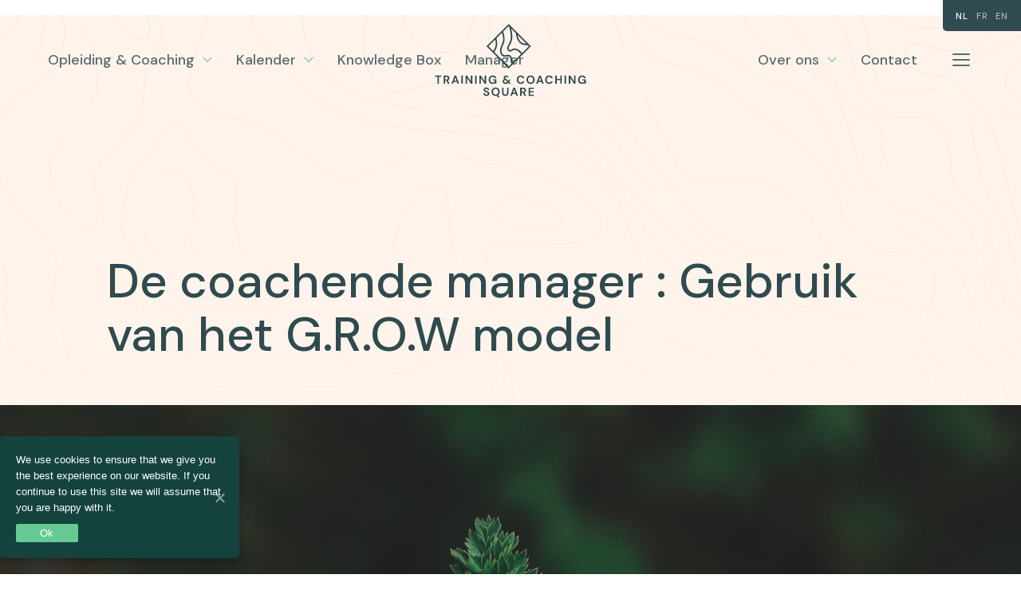

--- FILE ---
content_type: text/html; charset=UTF-8
request_url: https://trainingcoachingsquare.be/coaching-mentoring-academy/de-coachende-manager-gebruik-van-het-g-r-o-w-model/
body_size: 31444
content:
<!doctype html>
<html lang="nl-NL" class="site-5">
  <head>
    <meta charset="UTF-8">
    <meta htta-equiv="X-UA-Compatible" content="IE=edge,chrome=1">
    <meta name="viewport" content="width=device-width, initial-scale=1.0, minimum-scale=1.0">

    <link rel="apple-touch-icon" sizes="180x180" href="https://trainingcoachingsquare.be/coaching-mentoring-academy/wp-content/themes/training-coaching-square/src/images/meta/apple-touch-icon.png">
    <link rel="icon" type="image/png" sizes="32x32" href="https://trainingcoachingsquare.be/coaching-mentoring-academy/wp-content/themes/training-coaching-square/src/images/meta/favicon-32x32.png">
    <link rel="icon" type="image/png" sizes="16x16" href="https://trainingcoachingsquare.be/coaching-mentoring-academy/wp-content/themes/training-coaching-square/src/images/meta/favicon-16x16.png">
    <link rel="manifest" href="https://trainingcoachingsquare.be/coaching-mentoring-academy/wp-content/themes/training-coaching-square/src/images/meta/site.webmanifest">
    <link rel="mask-icon" href="https://trainingcoachingsquare.be/coaching-mentoring-academy/wp-content/themes/training-coaching-square/src/images/meta/safari-pinned-tab.svg" color="#082723">
    <meta name="msapplication-TileColor" content="#082723">
    <meta name="theme-color" content="#082723">

    <link href="https://fonts.googleapis.com/css?family=DM+Sans:400,400i,500,500i,700,700i|DM+Serif+Display:400,400i&amp;display=swap" rel="stylesheet">

    
    <meta name='robots' content='index, follow, max-image-preview:large, max-snippet:-1, max-video-preview:-1' />
	<style>img:is([sizes="auto" i], [sizes^="auto," i]) { contain-intrinsic-size: 3000px 1500px }</style>
	<link rel="alternate" hreflang="nl" href="https://trainingcoachingsquare.be/coaching-mentoring-academy/de-coachende-manager-gebruik-van-het-g-r-o-w-model/" />
<link rel="alternate" hreflang="en" href="https://trainingcoachingsquare.be/coaching-mentoring-academy/en/the-coaching-manager-using-the-g-r-o-w-model/" />
<link rel="alternate" hreflang="fr" href="https://trainingcoachingsquare.be/coaching-mentoring-academy/fr/le-coaching-de-manager-en-utilisant-le-modele-g-r-o-w/" />
<link rel="alternate" hreflang="x-default" href="https://trainingcoachingsquare.be/coaching-mentoring-academy/de-coachende-manager-gebruik-van-het-g-r-o-w-model/" />

<!-- Google Tag Manager for WordPress by gtm4wp.com -->
<script data-cfasync="false" data-pagespeed-no-defer>
	var gtm4wp_datalayer_name = "dataLayer";
	var dataLayer = dataLayer || [];
</script>
<!-- End Google Tag Manager for WordPress by gtm4wp.com -->
	<!-- This site is optimized with the Yoast SEO plugin v19.8 - https://yoast.com/wordpress/plugins/seo/ -->
	<title>De coachende manager : Gebruik van het G.R.O.W model - Coaching &amp; Mentoring Academy</title>
	<link rel="canonical" href="https://trainingcoachingsquare.be/coaching-mentoring-academy/de-coachende-manager-gebruik-van-het-g-r-o-w-model/" />
	<meta property="og:locale" content="nl_NL" />
	<meta property="og:type" content="article" />
	<meta property="og:title" content="De coachende manager : Gebruik van het G.R.O.W model - Coaching &amp; Mentoring Academy" />
	<meta property="og:description" content="Door Allen Macintosh Een eenvoudig coaching model om je op weg te helpen bij het gebruik van coaching vaardigheden om..." />
	<meta property="og:url" content="https://trainingcoachingsquare.be/coaching-mentoring-academy/de-coachende-manager-gebruik-van-het-g-r-o-w-model/" />
	<meta property="og:site_name" content="Coaching &amp; Mentoring Academy" />
	<meta property="article:published_time" content="2021-11-16T12:56:56+00:00" />
	<meta property="article:modified_time" content="2021-11-16T12:56:58+00:00" />
	<meta property="og:image" content="https://trainingcoachingsquare.be/coaching-mentoring-academy/wp-content/uploads/sites/5/2021/09/Blog-coaching-skills.png" />
	<meta property="og:image:width" content="1201" />
	<meta property="og:image:height" content="629" />
	<meta property="og:image:type" content="image/png" />
	<meta name="author" content="coachingsquare" />
	<meta name="twitter:card" content="summary_large_image" />
	<script type="application/ld+json" class="yoast-schema-graph">{"@context":"https://schema.org","@graph":[{"@type":"WebPage","@id":"https://trainingcoachingsquare.be/coaching-mentoring-academy/de-coachende-manager-gebruik-van-het-g-r-o-w-model/","url":"https://trainingcoachingsquare.be/coaching-mentoring-academy/de-coachende-manager-gebruik-van-het-g-r-o-w-model/","name":"De coachende manager : Gebruik van het G.R.O.W model - Coaching &amp; Mentoring Academy","isPartOf":{"@id":"https://trainingcoachingsquare.be/coaching-mentoring-academy/#website"},"primaryImageOfPage":{"@id":"https://trainingcoachingsquare.be/coaching-mentoring-academy/de-coachende-manager-gebruik-van-het-g-r-o-w-model/#primaryimage"},"image":{"@id":"https://trainingcoachingsquare.be/coaching-mentoring-academy/de-coachende-manager-gebruik-van-het-g-r-o-w-model/#primaryimage"},"thumbnailUrl":"https://trainingcoachingsquare.be/coaching-mentoring-academy/wp-content/uploads/sites/5/2021/09/pexels-nida-7798171-e1724852729436.jpg","datePublished":"2021-11-16T12:56:56+00:00","dateModified":"2021-11-16T12:56:58+00:00","author":{"@id":"https://trainingcoachingsquare.be/coaching-mentoring-academy/#/schema/person/7c968f72bc571c85544836530688e445"},"breadcrumb":{"@id":"https://trainingcoachingsquare.be/coaching-mentoring-academy/de-coachende-manager-gebruik-van-het-g-r-o-w-model/#breadcrumb"},"inLanguage":"nl-NL","potentialAction":[{"@type":"ReadAction","target":["https://trainingcoachingsquare.be/coaching-mentoring-academy/de-coachende-manager-gebruik-van-het-g-r-o-w-model/"]}]},{"@type":"ImageObject","inLanguage":"nl-NL","@id":"https://trainingcoachingsquare.be/coaching-mentoring-academy/de-coachende-manager-gebruik-van-het-g-r-o-w-model/#primaryimage","url":"https://trainingcoachingsquare.be/coaching-mentoring-academy/wp-content/uploads/sites/5/2021/09/pexels-nida-7798171-e1724852729436.jpg","contentUrl":"https://trainingcoachingsquare.be/coaching-mentoring-academy/wp-content/uploads/sites/5/2021/09/pexels-nida-7798171-e1724852729436.jpg","width":1280,"height":1920,"caption":"A person holding a plant."},{"@type":"BreadcrumbList","@id":"https://trainingcoachingsquare.be/coaching-mentoring-academy/de-coachende-manager-gebruik-van-het-g-r-o-w-model/#breadcrumb","itemListElement":[{"@type":"ListItem","position":1,"name":"Home","item":"https://trainingcoachingsquare.be/coaching-mentoring-academy/"},{"@type":"ListItem","position":2,"name":"De coachende manager : Gebruik van het G.R.O.W model"}]},{"@type":"WebSite","@id":"https://trainingcoachingsquare.be/coaching-mentoring-academy/#website","url":"https://trainingcoachingsquare.be/coaching-mentoring-academy/","name":"Coaching &amp; Mentoring Academy","description":"Training &amp; Coaching Square Coaching &amp; Mentoring Academy","potentialAction":[{"@type":"SearchAction","target":{"@type":"EntryPoint","urlTemplate":"https://trainingcoachingsquare.be/coaching-mentoring-academy/?s={search_term_string}"},"query-input":"required name=search_term_string"}],"inLanguage":"nl-NL"},{"@type":"Person","@id":"https://trainingcoachingsquare.be/coaching-mentoring-academy/#/schema/person/7c968f72bc571c85544836530688e445","name":"coachingsquare","image":{"@type":"ImageObject","inLanguage":"nl-NL","@id":"https://trainingcoachingsquare.be/coaching-mentoring-academy/#/schema/person/image/","url":"https://secure.gravatar.com/avatar/f8f94270421769acf0fc739fa26b9621?s=96&d=mm&r=g","contentUrl":"https://secure.gravatar.com/avatar/f8f94270421769acf0fc739fa26b9621?s=96&d=mm&r=g","caption":"coachingsquare"},"url":"https://trainingcoachingsquare.be/coaching-mentoring-academy/author/coachingsquare/"}]}</script>
	<!-- / Yoast SEO plugin. -->


<link rel="alternate" type="application/rss+xml" title="Coaching &amp; Mentoring Academy &raquo; De coachende manager : Gebruik van het G.R.O.W model reactiesfeed" href="https://trainingcoachingsquare.be/coaching-mentoring-academy/de-coachende-manager-gebruik-van-het-g-r-o-w-model/feed/" />
<link rel='stylesheet' id='dashicons-css' href='https://trainingcoachingsquare.be/coaching-mentoring-academy/wp-includes/css/dashicons.min.css' type='text/css' media='all' />
<link rel='stylesheet' id='nf-display-css' href='https://trainingcoachingsquare.be/coaching-mentoring-academy/wp-content/plugins/ninja-forms/assets/css/display-opinions-light.css' type='text/css' media='all' />
<link rel='stylesheet' id='nf-font-awesome-css' href='https://trainingcoachingsquare.be/coaching-mentoring-academy/wp-content/plugins/ninja-forms/assets/css/font-awesome.min.css' type='text/css' media='all' />
<style id='classic-theme-styles-inline-css' type='text/css'>
/*! This file is auto-generated */
.wp-block-button__link{color:#fff;background-color:#32373c;border-radius:9999px;box-shadow:none;text-decoration:none;padding:calc(.667em + 2px) calc(1.333em + 2px);font-size:1.125em}.wp-block-file__button{background:#32373c;color:#fff;text-decoration:none}
</style>
<style id='global-styles-inline-css' type='text/css'>
:root{--wp--preset--aspect-ratio--square: 1;--wp--preset--aspect-ratio--4-3: 4/3;--wp--preset--aspect-ratio--3-4: 3/4;--wp--preset--aspect-ratio--3-2: 3/2;--wp--preset--aspect-ratio--2-3: 2/3;--wp--preset--aspect-ratio--16-9: 16/9;--wp--preset--aspect-ratio--9-16: 9/16;--wp--preset--color--black: #000000;--wp--preset--color--cyan-bluish-gray: #abb8c3;--wp--preset--color--white: #ffffff;--wp--preset--color--pale-pink: #f78da7;--wp--preset--color--vivid-red: #cf2e2e;--wp--preset--color--luminous-vivid-orange: #ff6900;--wp--preset--color--luminous-vivid-amber: #fcb900;--wp--preset--color--light-green-cyan: #7bdcb5;--wp--preset--color--vivid-green-cyan: #00d084;--wp--preset--color--pale-cyan-blue: #8ed1fc;--wp--preset--color--vivid-cyan-blue: #0693e3;--wp--preset--color--vivid-purple: #9b51e0;--wp--preset--gradient--vivid-cyan-blue-to-vivid-purple: linear-gradient(135deg,rgba(6,147,227,1) 0%,rgb(155,81,224) 100%);--wp--preset--gradient--light-green-cyan-to-vivid-green-cyan: linear-gradient(135deg,rgb(122,220,180) 0%,rgb(0,208,130) 100%);--wp--preset--gradient--luminous-vivid-amber-to-luminous-vivid-orange: linear-gradient(135deg,rgba(252,185,0,1) 0%,rgba(255,105,0,1) 100%);--wp--preset--gradient--luminous-vivid-orange-to-vivid-red: linear-gradient(135deg,rgba(255,105,0,1) 0%,rgb(207,46,46) 100%);--wp--preset--gradient--very-light-gray-to-cyan-bluish-gray: linear-gradient(135deg,rgb(238,238,238) 0%,rgb(169,184,195) 100%);--wp--preset--gradient--cool-to-warm-spectrum: linear-gradient(135deg,rgb(74,234,220) 0%,rgb(151,120,209) 20%,rgb(207,42,186) 40%,rgb(238,44,130) 60%,rgb(251,105,98) 80%,rgb(254,248,76) 100%);--wp--preset--gradient--blush-light-purple: linear-gradient(135deg,rgb(255,206,236) 0%,rgb(152,150,240) 100%);--wp--preset--gradient--blush-bordeaux: linear-gradient(135deg,rgb(254,205,165) 0%,rgb(254,45,45) 50%,rgb(107,0,62) 100%);--wp--preset--gradient--luminous-dusk: linear-gradient(135deg,rgb(255,203,112) 0%,rgb(199,81,192) 50%,rgb(65,88,208) 100%);--wp--preset--gradient--pale-ocean: linear-gradient(135deg,rgb(255,245,203) 0%,rgb(182,227,212) 50%,rgb(51,167,181) 100%);--wp--preset--gradient--electric-grass: linear-gradient(135deg,rgb(202,248,128) 0%,rgb(113,206,126) 100%);--wp--preset--gradient--midnight: linear-gradient(135deg,rgb(2,3,129) 0%,rgb(40,116,252) 100%);--wp--preset--font-size--small: 13px;--wp--preset--font-size--medium: 20px;--wp--preset--font-size--large: 36px;--wp--preset--font-size--x-large: 42px;--wp--preset--spacing--20: 0.44rem;--wp--preset--spacing--30: 0.67rem;--wp--preset--spacing--40: 1rem;--wp--preset--spacing--50: 1.5rem;--wp--preset--spacing--60: 2.25rem;--wp--preset--spacing--70: 3.38rem;--wp--preset--spacing--80: 5.06rem;--wp--preset--shadow--natural: 6px 6px 9px rgba(0, 0, 0, 0.2);--wp--preset--shadow--deep: 12px 12px 50px rgba(0, 0, 0, 0.4);--wp--preset--shadow--sharp: 6px 6px 0px rgba(0, 0, 0, 0.2);--wp--preset--shadow--outlined: 6px 6px 0px -3px rgba(255, 255, 255, 1), 6px 6px rgba(0, 0, 0, 1);--wp--preset--shadow--crisp: 6px 6px 0px rgba(0, 0, 0, 1);}:where(.is-layout-flex){gap: 0.5em;}:where(.is-layout-grid){gap: 0.5em;}body .is-layout-flex{display: flex;}.is-layout-flex{flex-wrap: wrap;align-items: center;}.is-layout-flex > :is(*, div){margin: 0;}body .is-layout-grid{display: grid;}.is-layout-grid > :is(*, div){margin: 0;}:where(.wp-block-columns.is-layout-flex){gap: 2em;}:where(.wp-block-columns.is-layout-grid){gap: 2em;}:where(.wp-block-post-template.is-layout-flex){gap: 1.25em;}:where(.wp-block-post-template.is-layout-grid){gap: 1.25em;}.has-black-color{color: var(--wp--preset--color--black) !important;}.has-cyan-bluish-gray-color{color: var(--wp--preset--color--cyan-bluish-gray) !important;}.has-white-color{color: var(--wp--preset--color--white) !important;}.has-pale-pink-color{color: var(--wp--preset--color--pale-pink) !important;}.has-vivid-red-color{color: var(--wp--preset--color--vivid-red) !important;}.has-luminous-vivid-orange-color{color: var(--wp--preset--color--luminous-vivid-orange) !important;}.has-luminous-vivid-amber-color{color: var(--wp--preset--color--luminous-vivid-amber) !important;}.has-light-green-cyan-color{color: var(--wp--preset--color--light-green-cyan) !important;}.has-vivid-green-cyan-color{color: var(--wp--preset--color--vivid-green-cyan) !important;}.has-pale-cyan-blue-color{color: var(--wp--preset--color--pale-cyan-blue) !important;}.has-vivid-cyan-blue-color{color: var(--wp--preset--color--vivid-cyan-blue) !important;}.has-vivid-purple-color{color: var(--wp--preset--color--vivid-purple) !important;}.has-black-background-color{background-color: var(--wp--preset--color--black) !important;}.has-cyan-bluish-gray-background-color{background-color: var(--wp--preset--color--cyan-bluish-gray) !important;}.has-white-background-color{background-color: var(--wp--preset--color--white) !important;}.has-pale-pink-background-color{background-color: var(--wp--preset--color--pale-pink) !important;}.has-vivid-red-background-color{background-color: var(--wp--preset--color--vivid-red) !important;}.has-luminous-vivid-orange-background-color{background-color: var(--wp--preset--color--luminous-vivid-orange) !important;}.has-luminous-vivid-amber-background-color{background-color: var(--wp--preset--color--luminous-vivid-amber) !important;}.has-light-green-cyan-background-color{background-color: var(--wp--preset--color--light-green-cyan) !important;}.has-vivid-green-cyan-background-color{background-color: var(--wp--preset--color--vivid-green-cyan) !important;}.has-pale-cyan-blue-background-color{background-color: var(--wp--preset--color--pale-cyan-blue) !important;}.has-vivid-cyan-blue-background-color{background-color: var(--wp--preset--color--vivid-cyan-blue) !important;}.has-vivid-purple-background-color{background-color: var(--wp--preset--color--vivid-purple) !important;}.has-black-border-color{border-color: var(--wp--preset--color--black) !important;}.has-cyan-bluish-gray-border-color{border-color: var(--wp--preset--color--cyan-bluish-gray) !important;}.has-white-border-color{border-color: var(--wp--preset--color--white) !important;}.has-pale-pink-border-color{border-color: var(--wp--preset--color--pale-pink) !important;}.has-vivid-red-border-color{border-color: var(--wp--preset--color--vivid-red) !important;}.has-luminous-vivid-orange-border-color{border-color: var(--wp--preset--color--luminous-vivid-orange) !important;}.has-luminous-vivid-amber-border-color{border-color: var(--wp--preset--color--luminous-vivid-amber) !important;}.has-light-green-cyan-border-color{border-color: var(--wp--preset--color--light-green-cyan) !important;}.has-vivid-green-cyan-border-color{border-color: var(--wp--preset--color--vivid-green-cyan) !important;}.has-pale-cyan-blue-border-color{border-color: var(--wp--preset--color--pale-cyan-blue) !important;}.has-vivid-cyan-blue-border-color{border-color: var(--wp--preset--color--vivid-cyan-blue) !important;}.has-vivid-purple-border-color{border-color: var(--wp--preset--color--vivid-purple) !important;}.has-vivid-cyan-blue-to-vivid-purple-gradient-background{background: var(--wp--preset--gradient--vivid-cyan-blue-to-vivid-purple) !important;}.has-light-green-cyan-to-vivid-green-cyan-gradient-background{background: var(--wp--preset--gradient--light-green-cyan-to-vivid-green-cyan) !important;}.has-luminous-vivid-amber-to-luminous-vivid-orange-gradient-background{background: var(--wp--preset--gradient--luminous-vivid-amber-to-luminous-vivid-orange) !important;}.has-luminous-vivid-orange-to-vivid-red-gradient-background{background: var(--wp--preset--gradient--luminous-vivid-orange-to-vivid-red) !important;}.has-very-light-gray-to-cyan-bluish-gray-gradient-background{background: var(--wp--preset--gradient--very-light-gray-to-cyan-bluish-gray) !important;}.has-cool-to-warm-spectrum-gradient-background{background: var(--wp--preset--gradient--cool-to-warm-spectrum) !important;}.has-blush-light-purple-gradient-background{background: var(--wp--preset--gradient--blush-light-purple) !important;}.has-blush-bordeaux-gradient-background{background: var(--wp--preset--gradient--blush-bordeaux) !important;}.has-luminous-dusk-gradient-background{background: var(--wp--preset--gradient--luminous-dusk) !important;}.has-pale-ocean-gradient-background{background: var(--wp--preset--gradient--pale-ocean) !important;}.has-electric-grass-gradient-background{background: var(--wp--preset--gradient--electric-grass) !important;}.has-midnight-gradient-background{background: var(--wp--preset--gradient--midnight) !important;}.has-small-font-size{font-size: var(--wp--preset--font-size--small) !important;}.has-medium-font-size{font-size: var(--wp--preset--font-size--medium) !important;}.has-large-font-size{font-size: var(--wp--preset--font-size--large) !important;}.has-x-large-font-size{font-size: var(--wp--preset--font-size--x-large) !important;}
:where(.wp-block-post-template.is-layout-flex){gap: 1.25em;}:where(.wp-block-post-template.is-layout-grid){gap: 1.25em;}
:where(.wp-block-columns.is-layout-flex){gap: 2em;}:where(.wp-block-columns.is-layout-grid){gap: 2em;}
:root :where(.wp-block-pullquote){font-size: 1.5em;line-height: 1.6;}
</style>
<link rel='stylesheet' id='wpda_wpdp_public-css' href='https://trainingcoachingsquare.be/coaching-mentoring-academy/wp-content/plugins/wp-data-access/public/../assets/css/wpda_public.css' type='text/css' media='all' />
<link rel='stylesheet' id='style-css' href='https://trainingcoachingsquare.be/coaching-mentoring-academy/wp-content/themes/training-coaching-square/dist/app.bundle.css' type='text/css' media='' />
<link rel='stylesheet' id='cookie-notice-front-css' href='https://trainingcoachingsquare.be/coaching-mentoring-academy/wp-content/plugins/cookie-notice/includes/../css/front.min.css' type='text/css' media='all' />
<script type="text/javascript" src="https://trainingcoachingsquare.be/coaching-mentoring-academy/wp-includes/js/jquery/jquery.min.js" id="jquery-core-js"></script>
<script type="text/javascript" src="https://trainingcoachingsquare.be/coaching-mentoring-academy/wp-includes/js/jquery/jquery-migrate.min.js" id="jquery-migrate-js"></script>
<script type="text/javascript" src="https://trainingcoachingsquare.be/coaching-mentoring-academy/wp-includes/js/underscore.min.js" id="underscore-js"></script>
<script type="text/javascript" src="https://trainingcoachingsquare.be/coaching-mentoring-academy/wp-includes/js/backbone.min.js" id="backbone-js"></script>
<script type="text/javascript" src="https://trainingcoachingsquare.be/coaching-mentoring-academy/wp-content/plugins/ninja-forms/assets/js/min/front-end-deps.js" id="nf-front-end-deps-js"></script>
<script type="text/javascript" id="nf-front-end-js-extra">
/* <![CDATA[ */
var nfi18n = {"ninjaForms":"Ninja Forms","changeEmailErrorMsg":"Voer een geldig e-mailadres in!","changeDateErrorMsg":"Vul een geldige datum in!","confirmFieldErrorMsg":"Deze velden moeten overeenkomen","fieldNumberNumMinError":"Fout met minimumaantal","fieldNumberNumMaxError":"Fout met maximumaantal","fieldNumberIncrementBy":"Toenemen met ","fieldTextareaRTEInsertLink":"Koppeling invoegen","fieldTextareaRTEInsertMedia":"Media invoegen","fieldTextareaRTESelectAFile":"Selecteer een bestand","formErrorsCorrectErrors":"Corrigeer de fouten voordat je dit formulier indient.","formHoneypot":"Als je een persoon bent die dit veld ziet, laat je het leeg.","validateRequiredField":"Dit is een verplicht veld.","honeypotHoneypotError":"Honeypot-fout","fileUploadOldCodeFileUploadInProgress":"Bestand wordt ge\u00fcpload.","fileUploadOldCodeFileUpload":"BESTANDSUPLOAD","currencySymbol":"$","fieldsMarkedRequired":"Velden die gemarkeerd zijn met een <span class=\"ninja-forms-req-symbol\">*<\/span> zijn verplichte velden.","thousands_sep":".","decimal_point":",","siteLocale":"nl_NL","dateFormat":"m\/d\/Y","startOfWeek":"1","of":"van","previousMonth":"Vorige maand","nextMonth":"Volgende maand","months":["Januari","Februari","Maart","April","Mei","Juni","Juli","Augustus","September","Oktober","November","December"],"monthsShort":["Jan","Feb","Mrt","Apr","Mei","Jun","Jul","Aug","Sep","Okt","Nov","Dec"],"weekdays":["Zondag","Maandag","Dinsdag","Woensdag","Donderdag","Vrijdag","Zaterdag"],"weekdaysShort":["Zon","Maa","Din","Woe","Don","Vri","Zat"],"weekdaysMin":["Zo","Ma","Di","Wo","Do","Vr","Za"],"recaptchaConsentMissing":"reCapctha validation couldn't load.","recaptchaMissingCookie":"reCaptcha v3 validation couldn't load the cookie needed to submit the form.","recaptchaConsentEvent":"Accept reCaptcha cookies before sending the form."};
var nfFrontEnd = {"adminAjax":"https:\/\/trainingcoachingsquare.be\/coaching-mentoring-academy\/wp-admin\/admin-ajax.php","ajaxNonce":"16ff04581c","requireBaseUrl":"https:\/\/trainingcoachingsquare.be\/coaching-mentoring-academy\/wp-content\/plugins\/ninja-forms\/assets\/js\/","use_merge_tags":{"user":{"address":"address","textbox":"textbox","button":"button","checkbox":"checkbox","city":"city","confirm":"confirm","date":"date","email":"email","firstname":"firstname","html":"html","hidden":"hidden","lastname":"lastname","listcheckbox":"listcheckbox","listcountry":"listcountry","listimage":"listimage","listmultiselect":"listmultiselect","listradio":"listradio","listselect":"listselect","liststate":"liststate","note":"note","number":"number","password":"password","passwordconfirm":"passwordconfirm","product":"product","quantity":"quantity","recaptcha":"recaptcha","recaptcha_v3":"recaptcha_v3","repeater":"repeater","shipping":"shipping","spam":"spam","starrating":"starrating","submit":"submit","terms":"terms","textarea":"textarea","total":"total","unknown":"unknown","zip":"zip","hr":"hr"},"post":{"address":"address","textbox":"textbox","button":"button","checkbox":"checkbox","city":"city","confirm":"confirm","date":"date","email":"email","firstname":"firstname","html":"html","hidden":"hidden","lastname":"lastname","listcheckbox":"listcheckbox","listcountry":"listcountry","listimage":"listimage","listmultiselect":"listmultiselect","listradio":"listradio","listselect":"listselect","liststate":"liststate","note":"note","number":"number","password":"password","passwordconfirm":"passwordconfirm","product":"product","quantity":"quantity","recaptcha":"recaptcha","recaptcha_v3":"recaptcha_v3","repeater":"repeater","shipping":"shipping","spam":"spam","starrating":"starrating","submit":"submit","terms":"terms","textarea":"textarea","total":"total","unknown":"unknown","zip":"zip","hr":"hr"},"system":{"address":"address","textbox":"textbox","button":"button","checkbox":"checkbox","city":"city","confirm":"confirm","date":"date","email":"email","firstname":"firstname","html":"html","hidden":"hidden","lastname":"lastname","listcheckbox":"listcheckbox","listcountry":"listcountry","listimage":"listimage","listmultiselect":"listmultiselect","listradio":"listradio","listselect":"listselect","liststate":"liststate","note":"note","number":"number","password":"password","passwordconfirm":"passwordconfirm","product":"product","quantity":"quantity","recaptcha":"recaptcha","recaptcha_v3":"recaptcha_v3","repeater":"repeater","shipping":"shipping","spam":"spam","starrating":"starrating","submit":"submit","terms":"terms","textarea":"textarea","total":"total","unknown":"unknown","zip":"zip","hr":"hr"},"fields":{"address":"address","textbox":"textbox","button":"button","checkbox":"checkbox","city":"city","confirm":"confirm","date":"date","email":"email","firstname":"firstname","html":"html","hidden":"hidden","lastname":"lastname","listcheckbox":"listcheckbox","listcountry":"listcountry","listimage":"listimage","listmultiselect":"listmultiselect","listradio":"listradio","listselect":"listselect","liststate":"liststate","note":"note","number":"number","password":"password","passwordconfirm":"passwordconfirm","product":"product","quantity":"quantity","recaptcha":"recaptcha","recaptcha_v3":"recaptcha_v3","repeater":"repeater","shipping":"shipping","spam":"spam","starrating":"starrating","submit":"submit","terms":"terms","textarea":"textarea","total":"total","unknown":"unknown","zip":"zip","hr":"hr"},"calculations":{"html":"html","hidden":"hidden","note":"note","unknown":"unknown"}},"opinionated_styles":"light","filter_esc_status":"false","nf_consent_status_response":[]};
var nfRepeater = {"add_repeater_child_field_text":"Toevoegen "};
/* ]]> */
</script>
<script type="text/javascript" src="https://trainingcoachingsquare.be/coaching-mentoring-academy/wp-content/plugins/ninja-forms/assets/js/min/front-end.js" id="nf-front-end-js"></script>
<script type="text/javascript" id="wp-api-request-js-extra">
/* <![CDATA[ */
var wpApiSettings = {"root":"https:\/\/trainingcoachingsquare.be\/coaching-mentoring-academy\/wp-json\/","nonce":"c82b8bff1e","versionString":"wp\/v2\/"};
/* ]]> */
</script>
<script type="text/javascript" src="https://trainingcoachingsquare.be/coaching-mentoring-academy/wp-includes/js/api-request.min.js" id="wp-api-request-js"></script>
<script type="text/javascript" src="https://trainingcoachingsquare.be/coaching-mentoring-academy/wp-includes/js/wp-api.min.js" id="wp-api-js"></script>
<script type="text/javascript" id="wpda_rest_api-js-extra">
/* <![CDATA[ */
var wpdaApiSettings = {"path":"wpda"};
/* ]]> */
</script>
<script type="text/javascript" src="https://trainingcoachingsquare.be/coaching-mentoring-academy/wp-content/plugins/wp-data-access/public/../assets/js/wpda_rest_api.js" id="wpda_rest_api-js"></script>
<script type="text/javascript" id="cookie-notice-front-js-extra">
/* <![CDATA[ */
var cnArgs = {"ajaxUrl":"https:\/\/trainingcoachingsquare.be\/coaching-mentoring-academy\/wp-admin\/admin-ajax.php","nonce":"765a040921","hideEffect":"fade","position":"bottom","onScroll":"0","onScrollOffset":"100","onClick":"0","cookieName":"cookie_notice_accepted","cookieTime":"2592000","cookieTimeRejected":"2592000","cookiePath":"\/","cookieDomain":"","redirection":"0","cache":"1","refuse":"0","revokeCookies":"0","revokeCookiesOpt":"automatic","secure":"1"};
/* ]]> */
</script>
<script async type="text/javascript" src="https://trainingcoachingsquare.be/coaching-mentoring-academy/wp-content/plugins/cookie-notice/includes/../js/front.min.js" id="cookie-notice-front-js"></script>
<link rel="https://api.w.org/" href="https://trainingcoachingsquare.be/coaching-mentoring-academy/wp-json/" /><link rel="alternate" title="JSON" type="application/json" href="https://trainingcoachingsquare.be/coaching-mentoring-academy/wp-json/wp/v2/posts/3707" /><link rel="EditURI" type="application/rsd+xml" title="RSD" href="https://trainingcoachingsquare.be/coaching-mentoring-academy/xmlrpc.php?rsd" />
<link rel='shortlink' href='https://trainingcoachingsquare.be/coaching-mentoring-academy/?p=3707' />
<link rel="alternate" title="oEmbed (JSON)" type="application/json+oembed" href="https://trainingcoachingsquare.be/coaching-mentoring-academy/wp-json/oembed/1.0/embed?url=https%3A%2F%2Ftrainingcoachingsquare.be%2Fcoaching-mentoring-academy%2Fde-coachende-manager-gebruik-van-het-g-r-o-w-model%2F" />
<link rel="alternate" title="oEmbed (XML)" type="text/xml+oembed" href="https://trainingcoachingsquare.be/coaching-mentoring-academy/wp-json/oembed/1.0/embed?url=https%3A%2F%2Ftrainingcoachingsquare.be%2Fcoaching-mentoring-academy%2Fde-coachende-manager-gebruik-van-het-g-r-o-w-model%2F&#038;format=xml" />
<meta name="generator" content="WPML ver:4.5.8 stt:37,1,4;" />

<!-- Google Tag Manager for WordPress by gtm4wp.com -->
<!-- GTM Container placement set to automatic -->
<script data-cfasync="false" data-pagespeed-no-defer type="text/javascript">
	var dataLayer_content = {"pagePostType":"post","pagePostType2":"single-post","pageCategory":["tips-tricks"],"pagePostAuthor":"coachingsquare"};
	dataLayer.push( dataLayer_content );
</script>
<script data-cfasync="false">
(function(w,d,s,l,i){w[l]=w[l]||[];w[l].push({'gtm.start':
new Date().getTime(),event:'gtm.js'});var f=d.getElementsByTagName(s)[0],
j=d.createElement(s),dl=l!='dataLayer'?'&l='+l:'';j.async=true;j.src=
'//www.googletagmanager.com/gtm.'+'js?id='+i+dl;f.parentNode.insertBefore(j,f);
})(window,document,'script','dataLayer','GTM-WW7MVH7');
</script>
<!-- End Google Tag Manager -->
<!-- End Google Tag Manager for WordPress by gtm4wp.com -->
        <script type="text/javascript">
            var jQueryMigrateHelperHasSentDowngrade = false;

			window.onerror = function( msg, url, line, col, error ) {
				// Break out early, do not processing if a downgrade reqeust was already sent.
				if ( jQueryMigrateHelperHasSentDowngrade ) {
					return true;
                }

				var xhr = new XMLHttpRequest();
				var nonce = 'c7db276eb1';
				var jQueryFunctions = [
					'andSelf',
					'browser',
					'live',
					'boxModel',
					'support.boxModel',
					'size',
					'swap',
					'clean',
					'sub',
                ];
				var match_pattern = /\)\.(.+?) is not a function/;
                var erroredFunction = msg.match( match_pattern );

                // If there was no matching functions, do not try to downgrade.
                if ( typeof erroredFunction !== 'object' || typeof erroredFunction[1] === "undefined" || -1 === jQueryFunctions.indexOf( erroredFunction[1] ) ) {
                    return true;
                }

                // Set that we've now attempted a downgrade request.
                jQueryMigrateHelperHasSentDowngrade = true;

				xhr.open( 'POST', 'https://trainingcoachingsquare.be/coaching-mentoring-academy/wp-admin/admin-ajax.php' );
				xhr.setRequestHeader( 'Content-Type', 'application/x-www-form-urlencoded' );
				xhr.onload = function () {
					var response,
                        reload = false;

					if ( 200 === xhr.status ) {
                        try {
                        	response = JSON.parse( xhr.response );

                        	reload = response.data.reload;
                        } catch ( e ) {
                        	reload = false;
                        }
                    }

					// Automatically reload the page if a deprecation caused an automatic downgrade, ensure visitors get the best possible experience.
					if ( reload ) {
						location.reload();
                    }
				};

				xhr.send( encodeURI( 'action=jquery-migrate-downgrade-version&_wpnonce=' + nonce ) );

				// Suppress error alerts in older browsers
				return true;
			}
        </script>

				<style type="text/css" id="wp-custom-css">
			.page-id-4 .c-hero__thumb {
	transform: scaleX(-1);
	object-position: 20% 100% !important;
}



.single-post table{
	  font-weight: 400;
    font-size: 2rem;
    line-height: 1.6;
	  border-collapse: collapse;
    width: 100%;
	  max-width: 80rem;
    margin: 20px auto;
}

.single-post table tr:first-child{
	background: #2f4b4f;
  background: var(--color-greenDark);
	color: #fff;
  color: var(--color-white);
}

.single-post table td{
	  border-bottom: 1px solid #ddd;
  	padding: 8px;
}

.single-post .wp-block-embed
{
	max-width: 86rem;
  margin-left: auto;
  margin-right: auto;
}

.single-post .wp-block-embed  .wp-block-embed__wrapper {
			padding-bottom: 56.25%;
	position:relative;
	height:0;
}

.single-post .wp-block-embed iframe{
	width:100%;
	height:100%;	position:absolute;
	top:0;
	left:0;
}		</style>
		

          <!-- Google Tag Manager -->
<script>
(function(w,d,s,l,i){w[l]=w[l]||[];w[l].push({'gtm.start':
new Date().getTime(),event:'gtm.js'});var f=d.getElementsByTagName(s)[0],
j=d.createElement(s),dl=l!='dataLayer'?'&amp;l='+l:'';j.async=true;j.src=
'https://www.googletagmanager.com/gtm.js?id='+i+dl;f.parentNode.insertBefore(j,f);
})(window,document,'script','dataLayer','GTM-WW7MVH7');
</script>
<!-- End Google Tag Manager --> 


<!-- Facebook Pixel Code -->
<script>
function(f,b,e,v,n,t,s){if(f.fbq)return;n=f.fbq=function(){n.callMethod?
n.callMethod.apply(n,arguments):n.queue.push(arguments)};if(!f._fbq)f._fbq=n;
n.push=n;n.loaded=!0;n.version=&#039;2.0&#039;;n.queue=[];t=b.createElement(e);t.async=!0;
t.src=v;s=b.getElementsByTagName(e)[0];s.parentNode.insertBefore(t,s)}(window,
document,&#039;script&#039;,&#039;https://connect.facebook.net/en_US/fbevents.js&#039;);
fbq(&#039;init&#039;, &#039;961445890614451&#039;); // Insert your pixel ID here.
fbq(&#039;track&#039;, &#039;PageView&#039;);
</script>


<img height="1" width="1" src="https://www.facebook.com/tr?id=961445890614451&amp;ev=PageView&amp;noscript=1" />


<!-- DO NOT MODIFY -->
<!-- End Facebook Pixel Code --> 


<!-- Begin Inspectlet Embed Code -->
<script>
window.__insp = window.__insp || [];
__insp.push(['wid', 1635629850]);
(function() {
function ldinsp(){if(typeof window.__inspld != "undefined") return; window.__inspld = 1; var insp = document.createElement('script'); insp.type = 'text/javascript'; insp.async = true; insp.id = "inspsync"; insp.src = ('https:' == document.location.protocol ? 'https' : 'http') + '://cdn.inspectlet.com/inspectlet.js'; var x = document.getElementsByTagName('script')[0]; x.parentNode.insertBefore(insp, x); };
setTimeout(ldinsp, 500); document.readyState != "complete" ? (window.attachEvent ? window.attachEvent('onload', ldinsp) : window.addEventListener('load', ldinsp, false)) : ldinsp();
})();
</script>

      
    
	</head>

  <body class="post-template-default single single-post postid-3707 category-tips-tricks page cookies-set cookies-refused" id="app">
    <svg class="hidden" xmlns:xlink="http://www.w3.org/1999/xlink">
  <symbol viewBox="0 0 30 30" fill="none" id="icon-award">
    <path d="M18.467 22.367h-6.934a.433.433 0 0 0 0 .866h6.934a.433.433 0 0 0 0-.866zm3.466-3.467H8.067a.433.433 0 0 0 0 .867h13.866a.434.434 0 0 0 0-.867zm5.2-12.133H17.99c.021-.143.044-.285.044-.434A3.037 3.037 0 0 0 15 3.3a3.037 3.037 0 0 0-3.033 3.033c0 .149.023.29.044.434H2.867a.433.433 0 0 0-.434.433v19.067c0 .239.194.433.434.433h24.266c.24 0 .434-.194.434-.433V7.2a.433.433 0 0 0-.434-.433zM15 4.167a2.17 2.17 0 0 1 2.167 2.166A2.17 2.17 0 0 1 15 8.5a2.17 2.17 0 0 1-2.167-2.167A2.17 2.17 0 0 1 15 4.167zm1.133 7.449l-.94-.47a.435.435 0 0 0-.388 0l-.94.47.466-2.33c.216.05.439.08.669.08.23 0 .452-.03.667-.078l.466 2.328zM26.7 25.833H3.3v-18.2h8.97a3.04 3.04 0 0 0 1.243 1.328l-.671 3.353a.434.434 0 1 0 .619.473l1.539-.77 1.54.77a.44.44 0 0 0 .193.046.433.433 0 0 0 .422-.52l-.67-3.351c.54-.306.976-.767 1.244-1.329H26.7v18.2zM5.9 15.867c0 .239.194.433.433.433h17.334a.433.433 0 0 0 0-.867H6.333a.434.434 0 0 0-.433.434z"
      fill="currentColor"></path>
  </symbol>
  <symbol viewBox="0 0 30 30" fill="none" id="icon-book">
    <path d="M22.75 2H9.027c-.523 0-1.03.15-1.466.438l-1.778 1.17A2.606 2.606 0 0 0 4.6 5.788v19.593C4.6 26.826 5.789 28 7.25 28h12.517c1.295 0 2.73-.91 2.99-2.187 1.458-.002 2.643-1.176 2.643-2.618V4.618C25.4 3.173 24.21 2 22.75 2zm-.817 23.4c0 .96-1.185 1.733-2.166 1.733H7.249c-.983 0-1.782-.785-1.782-1.752V6.333c0-.486.381-.866.866-.866h5.2v8.232a.433.433 0 0 0 .74.307l1.86-1.86 1.86 1.86a.437.437 0 0 0 .472.094.433.433 0 0 0 .268-.4V5.466h3.42c.981 0 1.78.786 1.78 1.752V25.4zM12.4 12.653V5.467h3.467v7.186l-1.427-1.427a.434.434 0 0 0-.613 0L12.4 12.653zm12.133 10.543c0 .95-.773 1.726-1.733 1.752V7.219c0-1.445-1.187-2.619-2.648-2.619H6.333c-.154 0-.303.02-.444.055.105-.123.23-.23.37-.324l1.777-1.169a1.8 1.8 0 0 1 .99-.295h13.725c.983 0 1.782.786 1.782 1.752v18.577z"
      fill="currentColor"></path>
  </symbol>
  <symbol viewBox="0 0 30 30" fill="none" id="icon-briefcase">
    <path d="M15.087 17.6c-1.387 0-2.86-.173-4.074-.433L2.347 14.48c-.26-.087-.434-.347-.347-.607.087-.26.347-.346.52-.26l8.667 2.687c2.34.52 5.46.52 7.54 0l8.666-2.687c.26-.086.434.087.52.26.087.174-.086.434-.26.52l-8.666 2.687c-1.127.347-2.514.52-3.9.52z"
      fill="currentColor"></path>
    <path d="M26.7 26.267H3.3c-.867 0-1.3-.867-1.3-1.734V8.5c0-.867.433-1.3 1.3-1.3h23.4c.867 0 1.3.433 1.3 1.3v16.033c0 .867-.433 1.734-1.3 1.734zM3.3 8.067c-.347 0-.433.086-.433.433v16.033c0 .347.173.867.433.867h23.4c.26 0 .433-.52.433-.867V8.5c0-.347-.086-.433-.433-.433H3.3z"
      fill="currentColor"></path>
    <path d="M18.9 8.067h-7.8c-.26 0-.433-.174-.433-.434v-2.6c0-.866.433-1.3 1.3-1.3h6.066c.867 0 1.3.434 1.3 1.3v2.6c0 .26-.173.434-.433.434zM11.533 7.2h6.934V5.033c0-.346-.087-.433-.434-.433h-6.066c-.347 0-.434.087-.434.433V7.2zM15 15c-.953 0-1.733-.78-1.733-1.733 0-.954.78-1.734 1.733-1.734.953 0 1.733.78 1.733 1.734 0 .953-.78 1.733-1.733 1.733zm0-2.6c-.52 0-.867.347-.867.867s.347.866.867.866.867-.346.867-.866S15.52 12.4 15 12.4z"
      fill="currentColor"></path>
  </symbol>
  <symbol viewBox="0 0 30 30" fill="none" id="icon-check">
    <path d="M22.969 5l-10.61 12.445-5.253-5.602C4.437 8.996.18 13.295 2.844 16.136l7.485 7.983c1.057 1.127 3.222 1.221 4.263 0l12.64-14.826C29.745 6.343 25.5 2.029 22.968 5z" fill="currentColor"></path>
  </symbol>
  <symbol viewBox="0 0 30 30" fill="none" id="icon-close">
    <path fill-rule="evenodd" clip-rule="evenodd" d="M22.85 7.293a1 1 0 0 0-1.415 0l-6.364 6.364-6.364-6.364a1 1 0 0 0-1.414 1.414l6.364 6.364-6.364 6.364a1 1 0 1 0 1.414 1.414l6.364-6.364 6.364 6.364a1 1 0 1 0 1.414-1.414l-6.364-6.364 6.364-6.364a1 1 0 0 0 0-1.414z"
      fill="currentColor"></path>
  </symbol>
  <symbol viewBox="0 0 24 24" fill="none" id="icon-calendar">
    <path fill="currentColor" fill-rule="nonzero" d="M0.8,7.2 L23.2,7.2 L23.2,5.76 C23.2,4.32 22,3.2 20.56,3.2 C20.32,3.2 20.16,3.04 20.16,2.8 C20.16,2.56 20.32,2.4 20.56,2.4 C22.48,2.4 24,3.92 24,5.76 L24,20.64 C24,22.48 22.48,24 20.56,24 L3.44,24 C1.52,24 0,22.48 0,20.64 L0,5.76 C0,3.92 1.52,2.4 3.44,2.4 C3.68,2.4 3.84,2.56 3.84,2.8 C3.84,3.04 3.68,3.2 3.44,3.2 C2,3.2 0.8,4.32 0.8,5.76 L0.8,7.2 Z M0.8,8 L0.8,20.64 C0.8,22.08 2,23.2 3.44,23.2 L20.56,23.2 C22,23.2 23.2,22.08 23.2,20.64 L23.2,8 L0.8,8 Z M16.4,3.2 L7.6,3.2 C7.36,3.2 7.2,3.04 7.2,2.8 C7.2,2.56 7.36,2.4 7.6,2.4 L16.4,2.4 C16.64,2.4 16.8,2.56 16.8,2.8 C16.8,3.04 16.64,3.2 16.4,3.2 Z M5.2,4.8 C4.96,4.8 4.8,4.64 4.8,4.4 L4.8,0.4 C4.8,0.16 4.96,-4.4408921e-16 5.2,-4.4408921e-16 C5.44,-4.4408921e-16 5.6,0.16 5.6,0.4 L5.6,4.4 C5.6,4.64 5.44,4.8 5.2,4.8 Z M18.8,4.8 C18.56,4.8 18.4,4.64 18.4,4.4 L18.4,0.4 C18.4,0.16 18.56,-4.4408921e-16 18.8,-4.4408921e-16 C19.04,-4.4408921e-16 19.2,0.16 19.2,0.4 L19.2,4.4 C19.2,4.64 19.04,4.8 18.8,4.8 Z"></path>
  </symbol>
  <symbol viewBox="0 0 26 26" fill="none" id="icon-clock">
    <path fill="currentColor" fill-rule="evenodd" d="M25,13 C25,19.627 19.627,25 13,25 C6.373,25 1,19.627 1,13 C1,6.373 6.373,1 13,1 C19.627,1 25,6.373 25,13 Z M26,13 C26,20.18 20.18,26 13,26 C5.82,26 0,20.18 0,13 C0,5.82 5.82,0 13,0 C20.18,0 26,5.82 26,13 Z M10.833,7.583 L11.833,7.583 L11.833,15.25 L19.5,15.25 L19.5,16.25 L10.833,16.25 L10.833,7.583 Z"></path>
  </symbol>
  <symbol viewBox="0 0 30 30" fill="none" id="icon-facebook">
    <path d="M25.615 3.462H4.385a.922.922 0 0 0-.923.923v21.23c0 .511.412.924.923.924h21.23a.923.923 0 0 0 .924-.924V4.385a.922.922 0 0 0-.924-.923zm-2.665 6.735h-1.843c-1.445 0-1.725.687-1.725 1.696v2.224h3.45l-.45 3.482h-3v8.94h-3.597v-8.937h-3.009v-3.485h3.009V11.55c0-2.98 1.82-4.604 4.48-4.604 1.274 0 2.368.095 2.688.139v3.112h-.003z"
      fill="currentColor"></path>
  </symbol>
  <symbol viewBox="0 0 448 512" fill="none" id="icon-instagram">
    <path d="M224.1 141c-63.6 0-114.9 51.3-114.9 114.9s51.3 114.9 114.9 114.9S339 319.5 339 255.9 287.7 141 224.1 141zm0 189.6c-41.1 0-74.7-33.5-74.7-74.7s33.5-74.7 74.7-74.7 74.7 33.5 74.7 74.7-33.6 74.7-74.7 74.7zm146.4-194.3c0 14.9-12 26.8-26.8 26.8-14.9 0-26.8-12-26.8-26.8s12-26.8 26.8-26.8 26.8 12 26.8 26.8zm76.1 27.2c-1.7-35.9-9.9-67.7-36.2-93.9-26.2-26.2-58-34.4-93.9-36.2-37-2.1-147.9-2.1-184.9 0-35.8 1.7-67.6 9.9-93.9 36.1s-34.4 58-36.2 93.9c-2.1 37-2.1 147.9 0 184.9 1.7 35.9 9.9 67.7 36.2 93.9s58 34.4 93.9 36.2c37 2.1 147.9 2.1 184.9 0 35.9-1.7 67.7-9.9 93.9-36.2 26.2-26.2 34.4-58 36.2-93.9 2.1-37 2.1-147.8 0-184.8zM398.8 388c-7.8 19.6-22.9 34.7-42.6 42.6-29.5 11.7-99.5 9-132.1 9s-102.7 2.6-132.1-9c-19.6-7.8-34.7-22.9-42.6-42.6-11.7-29.5-9-99.5-9-132.1s-2.6-102.7 9-132.1c7.8-19.6 22.9-34.7 42.6-42.6 29.5-11.7 99.5-9 132.1-9s102.7-2.6 132.1 9c19.6 7.8 34.7 22.9 42.6 42.6 11.7 29.5 9 99.5 9 132.1s2.7 102.7-9 132.1z" fill="currentColor" />
  </symbol>
  <symbol viewBox="0 0 30 30" fill="none" id="icon-email">
    <path d="M22.367 24.533H3.3c-.717 0-1.3-.583-1.3-1.3V11.967c0-.717.583-1.3 1.3-1.3h19.067c.716 0 1.3.583 1.3 1.3v11.266c0 .717-.584 1.3-1.3 1.3zm-19.067-13a.433.433 0 0 0-.433.434v11.266c0 .24.194.434.433.434h19.067a.434.434 0 0 0 .433-.434V11.967a.433.433 0 0 0-.433-.434H3.3z"
      fill="currentColor"></path>
    <path d="M26.475 20.2h-3.242a.434.434 0 0 1 0-.867h3.242c.35 0 .658-.324.658-.693V7.711c0-.475-.504-.511-.658-.511H7.893c-.07 0-.693.015-.693.511v2.956a.434.434 0 0 1-.867 0V7.71c0-.799.656-1.378 1.56-1.378h18.582c.898 0 1.525.567 1.525 1.378v10.93c0 .846-.698 1.56-1.525 1.56z"
      fill="currentColor"></path>
    <path d="M12.806 19.069a2.6 2.6 0 0 1-1.444-.439l-8.91-6.942a.433.433 0 1 1 .533-.684l8.884 6.924a1.74 1.74 0 0 0 1.918-.018l8.859-6.905a.434.434 0 0 1 .533.683l-8.884 6.925c-.46.304-.976.456-1.49.456z" fill="currentColor"></path>
    <path d="M2.717 24.174a.433.433 0 0 1-.237-.796l8.635-5.666a.432.432 0 1 1 .475.724l-8.636 5.667a.427.427 0 0 1-.237.07zm20.199-.006a.425.425 0 0 1-.236-.07l-8.64-5.662a.434.434 0 0 1 .474-.725l8.64 5.661a.434.434 0 0 1-.238.796z" fill="currentColor"></path>
  </symbol>
  <symbol viewBox="0 0 30 30" fill="none" id="icon-down">
    <path fill-rule="evenodd" clip-rule="evenodd" d="M1.259 9.882a1.811 1.811 0 1 1 2.556-2.567L15 18.5 25.696 7.358a1.968 1.968 0 1 1 2.805 2.762L15 23.5 1.259 9.882z" fill="currentColor"></path>
  </symbol>
  <symbol viewBox="0 0 30 30" fill="none" id="icon-linkedin">
    <path d="M25.075 3H5.05C3.956 3 3 3.788 3 4.869v20.069c0 1.087.956 2.056 2.05 2.056h20.019c1.1 0 1.925-.975 1.925-2.056V4.867C27 3.789 26.169 3 25.075 3zM10.438 23H7V12.312h3.438V23zm-1.6-12.313h-.025C7.713 10.688 7 9.87 7 8.845 7 7.8 7.731 7 8.856 7s1.813.794 1.838 1.844c0 1.025-.713 1.844-1.857 1.844zM23 23h-3.438v-5.844c0-1.4-.5-2.356-1.743-2.356-.95 0-1.513.644-1.763 1.269-.094.225-.119.531-.119.844V23H12.5V12.312h3.438V13.8c.5-.713 1.28-1.738 3.1-1.738 2.256 0 3.962 1.488 3.962 4.694V23z"
      fill="currentColor"></path>
  </symbol>
  <symbol viewBox="0 0 30 30" fill="none" id="icon-menu">
    <path fill-rule="evenodd" clip-rule="evenodd" d="M4 8a1 1 0 0 1 1-1h20a1 1 0 1 1 0 2H5a1 1 0 0 1-1-1zm0 7a1 1 0 0 1 1-1h20a1 1 0 1 1 0 2H5a1 1 0 0 1-1-1zm1 6a1 1 0 1 0 0 2h20a1 1 0 1 0 0-2H5z" fill="currentColor"></path>
  </symbol>
  <symbol viewBox="0 0 30 30" fill="none" id="icon-peoplestar">
    <path d="M13.192 9.8c-.289 0-.58.052-.867.153a.433.433 0 0 0 .29.817 1.72 1.72 0 0 1 .577-.103h2.675c.871 0 1.612.652 1.72 1.516l.437 3.637-.644 1.875a.432.432 0 1 0 .82.281l.677-1.968a.426.426 0 0 0 .02-.192l-.45-3.738a2.605 2.605 0 0 0-2.58-2.278h-2.675zm1.25-1.517c1.434 0 2.6-1.166 2.6-2.6 0-1.433-1.166-2.6-2.6-2.6a2.603 2.603 0 0 0-2.6 2.6c0 1.434 1.167 2.6 2.6 2.6zm0-4.333a1.735 1.735 0 0 1 .001 3.467 1.735 1.735 0 0 1-1.734-1.734c0-.956.778-1.733 1.734-1.733zm1.607 19.305a.435.435 0 0 0-.542.287l-.705 2.292H12.68l-.397-5.557a.429.429 0 0 0-.463-.401.433.433 0 0 0-.4.463l.425 5.959a.434.434 0 0 0 .432.402h2.847c.19 0 .359-.124.414-.305l.798-2.598a.433.433 0 0 0-.286-.542zM6.767 7.2c1.433 0 2.6-1.167 2.6-2.6S8.2 2 6.767 2a2.603 2.603 0 0 0-2.6 2.6c0 1.433 1.166 2.6 2.6 2.6zm0-4.333c.956 0 1.733.777 1.733 1.733 0 .956-.777 1.733-1.733 1.733A1.735 1.735 0 0 1 5.033 4.6c0-.956.778-1.733 1.734-1.733zM27.98 19.638a.434.434 0 0 0-.414-.305h-4.65l-1.438-4.466c-.116-.358-.709-.358-.825 0l-1.438 4.466h-4.65a.433.433 0 0 0-.245.79l3.74 2.57-1.734 4.724a.433.433 0 0 0 .655.504l4.085-2.859 4.084 2.86a.435.435 0 0 0 .656-.503l-1.734-4.725 3.74-2.57a.435.435 0 0 0 .168-.486zm-4.677 2.531a.433.433 0 0 0-.16.506l1.374 3.744-3.203-2.241a.435.435 0 0 0-.497 0l-3.202 2.241 1.374-3.744a.433.433 0 0 0-.161-.506L15.962 20.2h3.57a.434.434 0 0 0 .413-.3l1.122-3.486 1.122 3.485c.058.18.224.301.413.301h3.569l-2.867 1.97zm-11.782-4.508l-.717-6.218c-.166-1.43-1.307-2.51-2.655-2.51H5.384c-1.348 0-2.49 1.08-2.654 2.51l-.718 6.217c-.057.488.094.973.413 1.331.296.333.696.516 1.129.516l.614 8.092A.434.434 0 0 0 4.6 28h4.333a.435.435 0 0 0 .434-.4l.604-8.093h.01a1.5 1.5 0 0 0 1.129-.515c.319-.358.468-.843.412-1.331zm-1.06.754a.645.645 0 0 1-.483.225h-.411a.434.434 0 0 0-.433.401l-.604 8.092H5.002L4.4 19.041a.434.434 0 0 0-.433-.401h-.411a.642.642 0 0 1-.483-.225.84.84 0 0 1-.198-.655l.717-6.218c.115-.993.886-1.742 1.793-1.742H8.15c.907 0 1.679.749 1.793 1.742l.718 6.217a.837.837 0 0 1-.199.656z"
      fill="currentColor"></path>
  </symbol>
  <symbol viewBox="0 0 30 30" fill="none" id="right">
    <path fill-rule="evenodd" clip-rule="evenodd" d="M9.133 28.993a1.459 1.459 0 1 1-2.068-2.058L19 15 7.065 3.065a1.459 1.459 0 1 1 2.068-2.058L23 15 9.133 28.993z" fill="currentColor"></path>
  </symbol>
  <symbol viewBox="0 0 30 30" fill="none" id="icon-scrolldown">
    <path fill-rule="evenodd" clip-rule="evenodd" d="M15 3a1 1 0 0 0-1 1v22.183l-9.53-10.38a1.127 1.127 0 1 0-1.642 1.543L15 30l12.172-12.654a1.127 1.127 0 1 0-1.642-1.543L16 26.183V4a1 1 0 0 0-1-1z" fill="currentColor"></path>
  </symbol>
  <symbol viewBox="0 0 30 30" fill="none" id="icon-search">
    <path fill-rule="evenodd" clip-rule="evenodd" d="M15.732 18.192a9 9 0 1 1 1.72-1.03l6.643 9.487a1 1 0 1 1-1.639 1.147l-6.724-9.604zM19 10a7 7 0 1 1-14 0 7 7 0 0 1 14 0z" fill="currentColor"></path>
  </symbol>
  <symbol viewBox="0 0 30 30" fill="none" id="icon-telephone">
    <path d="M23.923 12.833c-.378 0-.753-.15-1.03-.41-.731-.685-1.663-1.313-2.768-1.866-.464-.224-.791-.815-.791-1.435v-.764c-1.546-.41-2.786-.442-4.333-.442-1.48 0-2.754.035-4.334.444v.762c0 .5-.252 1.159-.807 1.427a11.89 11.89 0 0 0-2.717 1.865c-.508.508-1.556.529-2.107-.023l-2.6-2.596a1.435 1.435 0 0 1-.433-1.04c0-.4.153-.774.43-1.05C5.306 4.982 9.18 3.771 15 3.771c5.822 0 9.696 1.211 12.56 3.926.287.286.44.66.44 1.059 0 .4-.154.773-.431 1.05l-2.597 2.597c-.277.277-.65.43-1.05.43zM15 7.05c1.667 0 3.086.042 4.887.563a.434.434 0 0 1 .313.417v1.093c0 .281.136.576.306.657 1.186.594 2.186 1.27 2.98 2.012.246.232.653.222.874-.001l2.596-2.597a.612.612 0 0 0 .177-.437.612.612 0 0 0-.176-.437C24.274 5.775 20.584 4.639 15 4.639c-5.582 0-9.272 1.136-11.965 3.689a.602.602 0 0 0-.166.428c0 .163.061.315.17.417l2.61 2.607c.226.225.686.216.893.01a12.773 12.773 0 0 1 2.936-2.02c.177-.085.322-.382.322-.649V8.03c0-.195.129-.364.315-.417 1.834-.52 3.298-.563 4.886-.563z"
      fill="currentColor"></path>
    <path d="M15 16.3c-2.915 0-5.2-1.523-5.2-3.467 0-1.944 2.285-3.466 5.2-3.466 2.916 0 5.2 1.522 5.2 3.466 0 1.944-2.284 3.467-5.2 3.467zm0-6.067c-2.349 0-4.333 1.191-4.333 2.6 0 1.41 1.984 2.6 4.333 2.6s4.333-1.19 4.333-2.6c0-1.409-1.984-2.6-4.333-2.6z"
      fill="currentColor"></path>
    <path d="M25.382 25.4H4.618A2.62 2.62 0 0 1 2 22.782v-2.374c0-.76.327-1.412 1.092-2.177l3.052-3.052a1.642 1.642 0 0 1 1.333-.485c.533.05 1.02.34 1.336.8 1.036 1.507 3.465 2.481 6.188 2.481s5.15-.974 6.188-2.481a1.827 1.827 0 0 1 1.334-.798c.503-.048.978.126 1.338.486l3.374 3.374c.493.495.765 1.153.765 1.852v2.373a2.621 2.621 0 0 1-2.618 2.619zm-18.06-9.845a.792.792 0 0 0-.566.238l-3.051 3.052c-.737.735-.838 1.186-.838 1.563v2.373c0 .966.786 1.752 1.751 1.752h20.763c.966 0 1.752-.786 1.752-1.751v-2.374a1.77 1.77 0 0 0-.513-1.24l-3.374-3.373a.79.79 0 0 0-.644-.236.964.964 0 0 0-.7.426c-1.194 1.736-3.903 2.858-6.903 2.858-3 0-5.709-1.122-6.902-2.858a.965.965 0 0 0-.701-.428l-.074-.002z"
      fill="currentColor"></path>
  </symbol>
  <symbol viewBox="0 0 30 30" fill="none" id="icon-twitter">
    <path d="M25.43 10.046c.016.22.016.442.016.664 0 6.748-5.155 14.524-14.578 14.524-2.903 0-5.6-.838-7.868-2.292.412.048.809.064 1.237.064 2.396 0 4.6-.806 6.361-2.181a5.13 5.13 0 0 1-4.79-3.54c.317.047.634.078.967.078.46 0 .92-.063 1.349-.174a5.11 5.11 0 0 1-4.109-5.01v-.063c.682.38 1.475.617 2.316.648a5.096 5.096 0 0 1-1.586-6.828 14.582 14.582 0 0 0 10.565 5.342 5.743 5.743 0 0 1-.127-1.17 5.112 5.112 0 0 1 5.123-5.104 5.12 5.12 0 0 1 3.744 1.612 10.111 10.111 0 0 0 3.252-1.233 5.095 5.095 0 0 1-2.253 2.814 10.339 10.339 0 0 0 2.95-.79 10.995 10.995 0 0 1-2.569 2.639z"
      fill="currentColor"></path>
  </symbol>
  <symbol viewBox="0 0 30 30" fill="none" id="icon-womanman">
    <path d="M18.21 20.113l-3.313-.811-.175-.685c2.278-.381 3.452-1.051 3.505-1.081a.47.47 0 0 0 .043-.78c-.015-.012-1.55-1.26-1.55-5.59 0-3.703-.888-5.58-2.64-5.58h-.248c-.625-.59-1.098-.852-2.362-.852-1.645 0-5.25 1.62-5.25 6.432 0 4.33-1.54 5.581-1.55 5.59a.463.463 0 0 0-.19.4.463.463 0 0 0 .23.377c.051.03 1.215.704 3.507 1.086l-.174.682-3.314.81C2.533 20.65 1 22.578 1 24.8c0 .258.21.467.467.467h20.006a.468.468 0 0 0 .466-.468c0-2.221-1.532-4.148-3.728-4.686zm-16.249 4.22c.194-1.59 1.369-2.917 2.99-3.316l3.586-.877a.469.469 0 0 0 .34-.338l.37-1.454a.47.47 0 0 0-.064-.376.47.47 0 0 0-.324-.202c-1.513-.205-2.564-.557-3.144-.794.572-.771 1.437-2.486 1.437-5.811 0-4.52 3.46-5.498 4.317-5.498 1.064 0 1.291.172 1.847.718a.468.468 0 0 0 .328.134h.436c1.486 0 1.707 2.91 1.707 4.646 0 3.323.862 5.037 1.435 5.809-.583.238-1.638.589-3.142.795a.468.468 0 0 0-.39.578l.372 1.456a.467.467 0 0 0 .34.338l3.586.877c1.62.398 2.795 1.725 2.99 3.315H1.96zm23.31-4.221l-3.313-.811-.272-1.061a5.873 5.873 0 0 0 1.674-3.253c.497-.146.88-.57.948-1.1l.217-1.705a1.303 1.303 0 0 0-.311-1.02 1.337 1.337 0 0 0-.52-.368l.076-1.554.315-.309c.502-.522.918-1.417.052-2.713-.659-.985-1.776-1.486-3.319-1.486-.621 0-2.077 0-3.41.928a.466.466 0 1 0 .531.766c.963-.67 1.997-.76 2.88-.76 1.212 0 2.067.36 2.542 1.07.556.832.338 1.25.061 1.538l-.434.427a.47.47 0 0 0-.14.31l-.105 2.133a.467.467 0 0 0 .46.49.4.4 0 0 1 .306.139.369.369 0 0 1 .09.29l-.217 1.705c-.025.193-.197.339-.443.339a.466.466 0 0 0-.465.43 4.876 4.876 0 0 1-1.616 3.198.467.467 0 0 0-.143.466l.409 1.601a.467.467 0 0 0 .34.338l3.585.878c1.62.398 2.796 1.725 2.99 3.315h-4.172v.935l4.666-.001a.469.469 0 0 0 .467-.469c0-2.221-1.532-4.148-3.729-4.686z"
      fill="currentColor"></path>
  </symbol>
  <symbol viewBox="0 0 193 92" id="icon-logo-full">
    <path d="M68.5858 84.9158C68.1695 84.6873 67.7129 84.4722 67.2025 84.2975C66.7325 84.1362 66.3027 84.0018 65.9401 83.8539C65.5775 83.7195 65.282 83.5447 65.0672 83.3565C64.8523 83.1549 64.7448 82.886 64.7448 82.55C64.7448 82.1467 64.8791 81.851 65.1612 81.6359C65.4432 81.4208 65.7789 81.3267 66.1953 81.3402C66.6653 81.3402 67.0414 81.4746 67.31 81.7569C67.5786 82.0392 67.7129 82.3483 67.7263 82.7113H69.7274C69.7139 82.1064 69.5528 81.5956 69.2573 81.152C68.9619 80.7084 68.559 80.3723 68.0352 80.1303C67.5114 79.8884 66.9205 79.7674 66.2356 79.7674C65.5641 79.7674 64.9731 79.8884 64.4628 80.1303C63.9525 80.3723 63.5361 80.7084 63.2407 81.1385C62.9452 81.5687 62.7975 82.0929 62.8109 82.6978C62.8109 83.4103 63.0124 83.9749 63.4287 84.405C63.845 84.8352 64.436 85.1847 65.2283 85.4535C65.7118 85.6149 66.1684 85.7762 66.5982 85.924C67.0279 86.0719 67.3637 86.2601 67.6323 86.4886C67.8875 86.7171 68.0218 87.0532 68.0218 87.4699C68.0218 87.8732 67.874 88.1824 67.5786 88.4243C67.2831 88.6663 66.8936 88.7873 66.3967 88.7873C65.8192 88.7873 65.3761 88.626 65.0537 88.3033C64.7314 87.9807 64.5568 87.5775 64.53 87.0935H62.5692C62.5826 87.7791 62.7438 88.3706 63.0795 88.8545C63.4153 89.3384 63.8585 89.7014 64.436 89.9702C65.0134 90.2256 65.6715 90.36 66.4236 90.36C67.2025 90.36 67.8606 90.2256 68.3844 89.9433C68.9216 89.661 69.3245 89.2981 69.5931 88.841C69.8617 88.384 69.996 87.8866 69.996 87.3489C69.996 86.744 69.8751 86.2467 69.6199 85.8703C69.3379 85.4535 69.0021 85.1444 68.5858 84.9158Z" fill="currentColor"/>
    <path d="M82.3649 87.6447C82.741 86.8784 82.929 86.0181 82.929 85.0368C82.929 84.0018 82.7141 83.0742 82.2844 82.2946C81.8546 81.5149 81.2637 80.8831 80.4982 80.4395C79.7327 79.9959 78.8463 79.7674 77.8256 79.7674C76.8049 79.7674 75.9186 79.9959 75.1531 80.4395C74.3875 80.8831 73.7966 81.5015 73.3669 82.2946C72.9371 83.0877 72.7222 84.0018 72.7222 85.0368C72.7222 86.0719 72.9371 86.9994 73.3669 87.7925C73.7966 88.5856 74.401 89.204 75.1531 89.6476C75.9186 90.0912 76.8049 90.3197 77.8256 90.3197C78.3091 90.3197 78.7791 90.2659 79.2223 90.1584L80.8205 92H83.1439L80.7802 89.4594C81.4651 89.0158 81.9889 88.4109 82.3649 87.6447ZM77.839 88.6528C76.8721 88.6528 76.0932 88.3302 75.5022 87.685C74.9247 87.0398 74.6293 86.166 74.6293 85.0503C74.6293 83.9346 74.9247 83.0474 75.5022 82.4156C76.0797 81.7838 76.8587 81.4477 77.839 81.4477C78.806 81.4477 79.5849 81.7703 80.1624 82.4156C80.7399 83.0608 81.0354 83.9346 81.0354 85.0503C81.0354 86.166 80.7399 87.0532 80.1624 87.685C79.5849 88.3302 78.806 88.6528 77.839 88.6528Z" fill="currentColor"/>
    <path d="M92.1554 86.2601C92.1554 87.0532 91.9674 87.6446 91.5779 88.0345C91.1884 88.4243 90.6647 88.6125 89.9932 88.6125C89.3082 88.6125 88.7845 88.4243 88.395 88.0345C88.0055 87.6446 87.8175 87.0532 87.8175 86.2601V79.9421H85.9373V86.2466C85.9373 87.1742 86.1119 87.9269 86.4745 88.5318C86.8237 89.1368 87.3072 89.5804 87.9115 89.8761C88.5159 90.1718 89.1874 90.3197 89.9395 90.3197C90.6915 90.3197 91.3765 90.1718 91.9808 89.8761C92.5986 89.5804 93.0955 89.1368 93.4581 88.5318C93.8207 87.9269 94.0087 87.1607 94.0087 86.2466V79.9421H92.142V86.2601H92.1554Z" fill="currentColor"/>
    <path d="M100.025 79.9421L96.2918 90.1584H98.2392L99.0718 87.7925H103.047L103.866 90.1584H105.854L102.12 79.9421H100.025ZM99.5822 86.3273L101.059 82.0795L102.55 86.3273H99.5822Z" fill="currentColor"/>
    <path d="M115.47 84.7545C115.792 84.2437 115.953 83.6657 115.953 83.0473C115.953 82.4693 115.819 81.9451 115.564 81.4746C115.295 81.0041 114.906 80.6277 114.382 80.3589C113.858 80.09 113.187 79.9421 112.368 79.9421H108.621V90.1584H110.487V86.1257H112.032L113.925 90.1584H116.074L113.966 85.8837C114.637 85.6417 115.148 85.2653 115.47 84.7545ZM113.616 84.2975C113.321 84.5932 112.864 84.7545 112.247 84.7545H110.487V81.5015H112.233C112.878 81.5015 113.334 81.6493 113.63 81.9451C113.912 82.2408 114.06 82.6306 114.06 83.1146C114.06 83.5985 113.912 84.0017 113.616 84.2975Z" fill="currentColor"/>
    <path d="M119.15 90.1584H125.811V88.6528H121.016V85.7089H125.381V84.2437H121.016V81.4477H125.811V79.9421H119.15V90.1584Z" fill="currentColor"/>
    <path d="M2 66.3384H4.96802V75.0491H6.83479V66.3384H9.82967V64.8463H2V66.3384Z" fill="currentColor"/>
    <path d="M19.5261 69.6587C19.8484 69.1478 20.0096 68.5698 20.0096 67.9515C20.0096 67.3734 19.8753 66.8492 19.6201 66.3787C19.3515 65.9082 18.962 65.5318 18.4383 65.2495C17.9145 64.9673 17.2296 64.8328 16.4238 64.8328H12.6634V75.0491H14.5302V71.0163H16.0746L17.9682 75.0491H20.117L18.0085 70.7744C18.6934 70.5459 19.2038 70.1695 19.5261 69.6587ZM17.6728 69.2016C17.3773 69.4973 16.9207 69.6587 16.3029 69.6587H14.5302V66.4056H16.2761C16.9207 66.4056 17.3773 66.5535 17.6728 66.8492C17.9548 67.1449 18.1025 67.5348 18.1025 68.0187C18.1025 68.5026 17.9548 68.9059 17.6728 69.2016Z" fill="currentColor"/>
    <path d="M26.2814 64.8463L22.5479 75.0625H24.4952L25.3279 72.6967H29.3031L30.1224 75.0625H32.11L28.3765 64.8463H26.2814ZM25.8382 71.2314L27.3155 66.9836L28.8062 71.2314H25.8382Z" fill="currentColor"/>
    <path d="M36.7434 64.8463H34.8766V75.0625H36.7434V64.8463Z" fill="currentColor"/>
    <path d="M46.8427 72.038L42.0482 64.8463H40.1814V75.0491H42.0482V67.8708L46.8427 75.0491H48.7094V64.8463H46.8427V72.038Z" fill="currentColor"/>
    <path d="M54.0143 64.8463H52.1475V75.0625H54.0143V64.8463Z" fill="currentColor"/>
    <path d="M65.9804 75.0491V64.8463H64.1136V72.038L59.3191 64.8463H57.4524V75.0491H59.3191V67.8708L64.1136 75.0491H65.9804Z" fill="currentColor"/>
    <path d="M75.7708 74.834C76.2677 74.5651 76.6841 74.2022 77.0064 73.7048L77.1541 75.0491H78.8732V69.4301H74.4144V70.8282H76.993C76.8989 71.6481 76.6169 72.3068 76.1469 72.8042C75.6768 73.3016 74.9785 73.557 74.0518 73.557C73.1117 73.557 72.3596 73.2478 71.809 72.6294C71.2584 72.0111 70.9898 71.1373 70.9898 70.0082C70.9898 68.879 71.2718 67.9918 71.8224 67.3466C72.373 66.7013 73.1654 66.3787 74.1861 66.3787C74.8307 66.3787 75.3545 66.5131 75.7574 66.782C76.1603 67.0508 76.4423 67.4272 76.6035 67.8977H78.6851C78.4568 66.8895 77.9465 66.0964 77.1541 65.5184C76.3617 64.9404 75.3814 64.6581 74.1861 64.6581C73.1386 64.6581 72.2253 64.8866 71.4732 65.3302C70.7212 65.7738 70.1168 66.4056 69.7139 67.2121C69.2976 68.0187 69.0961 68.9462 69.0961 69.9947C69.0961 71.0298 69.2976 71.9439 69.6871 72.7235C70.09 73.5032 70.6406 74.1215 71.3658 74.5517C72.091 74.9953 72.9237 75.2104 73.8906 75.2104C74.6427 75.2238 75.2739 75.1028 75.7708 74.834Z" fill="currentColor"/>
    <path d="M94.7742 72.737C95.1637 72.1993 95.5532 71.5272 95.9426 70.7341L96.453 69.7393H94.5459L94.2236 70.3846C93.9953 70.8282 93.7804 71.2046 93.579 71.5406L90.7184 68.7043C90.4229 68.3682 90.1946 68.0859 90.0335 67.8305C89.8723 67.5751 89.8052 67.3331 89.8052 67.0912C89.8052 66.7954 89.8992 66.5669 90.1006 66.3787C90.3021 66.1905 90.5707 66.0964 90.893 66.0964C91.1884 66.0964 91.4302 66.1905 91.6451 66.3653C91.8599 66.54 91.954 66.8089 91.954 67.1718H93.7267C93.7401 66.7013 93.6461 66.2846 93.4312 65.9082C93.2164 65.5319 92.894 65.2227 92.4643 65.0076C92.0345 64.7925 91.5108 64.6715 90.9064 64.6715C90.3021 64.6715 89.7917 64.7791 89.3485 64.9942C88.9188 65.2092 88.583 65.4915 88.3547 65.8679C88.1264 66.2309 88.0055 66.6476 88.0055 67.1181C88.0055 67.4541 88.0727 67.7767 88.1936 68.0859C88.3144 68.3816 88.5293 68.7043 88.8248 69.0538C88.0996 69.3764 87.5489 69.8065 87.1729 70.3442C86.7968 70.8819 86.6223 71.4734 86.6223 72.1321C86.6223 72.7504 86.77 73.3016 87.0789 73.7721C87.3878 74.2425 87.8175 74.6055 88.3681 74.8609C88.9188 75.1163 89.5768 75.2507 90.3155 75.2507C90.987 75.2507 91.6048 75.1432 92.1554 74.9416C92.706 74.7399 93.2432 74.4039 93.7401 73.9468L94.8817 75.0894H97.1111L94.7742 72.737ZM90.3961 73.678C89.8052 73.678 89.3351 73.5167 88.9725 73.194C88.6233 72.8714 88.4353 72.4681 88.4353 71.9842C88.4353 71.5809 88.5562 71.2314 88.7979 70.9088C89.0396 70.5862 89.4023 70.3174 89.8992 70.1023L92.5986 72.7773C91.9674 73.3822 91.2422 73.678 90.3961 73.678Z" fill="currentColor"/>
    <path d="M112.327 74.3366C113.106 73.7452 113.603 72.9252 113.791 71.8767H111.736C111.615 72.4009 111.347 72.8176 110.931 73.1134C110.514 73.4091 109.977 73.557 109.292 73.557C108.352 73.557 107.613 73.2344 107.076 72.6026C106.539 71.9708 106.27 71.0836 106.27 69.9679C106.27 68.8521 106.539 67.9649 107.076 67.3331C107.613 66.6879 108.352 66.3653 109.292 66.3653C109.977 66.3653 110.514 66.5266 110.931 66.8358C111.347 67.1584 111.615 67.5885 111.736 68.1397H113.791C113.59 67.0374 113.106 66.1905 112.327 65.5856C111.548 64.9807 110.541 64.6715 109.319 64.6715C108.285 64.6715 107.398 64.9001 106.673 65.3437C105.935 65.7873 105.37 66.4191 104.968 67.2122C104.565 68.0053 104.377 68.9328 104.377 69.9679C104.377 71.0029 104.578 71.9304 104.968 72.7235C105.37 73.5166 105.935 74.135 106.673 74.5786C107.412 75.0222 108.298 75.2373 109.319 75.2373C110.541 75.2238 111.548 74.9281 112.327 74.3366Z" fill="currentColor"/>
    <path d="M124.347 65.3302C123.582 64.8866 122.695 64.6581 121.674 64.6581C120.654 64.6581 119.767 64.8866 119.002 65.3302C118.236 65.7738 117.646 66.3922 117.216 67.1853C116.786 67.9784 116.571 68.8924 116.571 69.941C116.571 70.976 116.786 71.9035 117.216 72.6967C117.646 73.4898 118.25 74.1081 119.002 74.5517C119.767 74.9953 120.654 75.2238 121.674 75.2238C122.682 75.2238 123.568 74.9953 124.347 74.5517C125.113 74.1081 125.717 73.4898 126.133 72.6967C126.563 71.9035 126.778 70.9895 126.778 69.941C126.778 68.9059 126.563 67.9784 126.133 67.1853C125.703 66.3922 125.113 65.7872 124.347 65.3302ZM124.011 72.5891C123.434 73.2343 122.655 73.557 121.688 73.557C120.721 73.557 119.942 73.2343 119.351 72.5891C118.774 71.9439 118.478 71.0701 118.478 69.9544C118.478 68.8387 118.774 67.9515 119.351 67.3197C119.929 66.6744 120.708 66.3518 121.688 66.3518C122.655 66.3518 123.434 66.6744 124.011 67.3197C124.589 67.9649 124.884 68.8387 124.884 69.9544C124.871 71.0701 124.589 71.9439 124.011 72.5891Z" fill="currentColor"/>
    <path d="M132.311 64.8463L128.578 75.0625H130.525L131.358 72.6967H135.333L136.152 75.0625H138.14L134.406 64.8463H132.311ZM131.868 71.2314L133.345 66.9836L134.836 71.2314H131.868Z" fill="currentColor"/>
    <path d="M144.908 66.3518C145.593 66.3518 146.13 66.5131 146.547 66.8223C146.963 67.1449 147.232 67.5751 147.353 68.1262H149.407C149.206 67.0239 148.722 66.1771 147.943 65.5722C147.165 64.9673 146.157 64.6581 144.935 64.6581C143.901 64.6581 143.015 64.8866 142.289 65.3302C141.551 65.7738 140.987 66.4056 140.584 67.1987C140.181 67.9918 139.993 68.9193 139.993 69.9544C139.993 70.9895 140.194 71.917 140.584 72.7101C140.987 73.5032 141.551 74.1215 142.289 74.5651C143.028 75.0087 143.915 75.2238 144.935 75.2238C146.157 75.2238 147.165 74.9281 147.943 74.3366C148.722 73.7452 149.219 72.9252 149.407 71.8767H147.353C147.232 72.4009 146.963 72.8176 146.547 73.1134C146.13 73.4091 145.593 73.557 144.908 73.557C143.968 73.557 143.23 73.2343 142.692 72.6026C142.155 71.9708 141.887 71.0836 141.887 69.9678C141.887 68.8521 142.155 67.9649 142.692 67.3331C143.23 66.6744 143.968 66.3518 144.908 66.3518Z" fill="currentColor"/>
    <path d="M158.97 69.0806H154.39V64.8463H152.523V75.0491H154.39V70.5996H158.97V75.0491H160.823V64.8463H158.97V69.0806Z" fill="currentColor"/>
    <path d="M166.141 64.8463H164.274V75.0625H166.141V64.8463Z" fill="currentColor"/>
    <path d="M176.227 72.038L171.433 64.8463H169.579V75.0491H171.433V67.8708L176.227 75.0491H178.094V64.8463H176.227V72.038Z" fill="currentColor"/>
    <path d="M186.541 69.4301V70.8282H189.12C189.026 71.6481 188.744 72.3068 188.274 72.8042C187.804 73.3016 187.105 73.557 186.179 73.557C185.239 73.557 184.486 73.2478 183.936 72.6294C183.385 72.0111 183.117 71.1373 183.117 70.0082C183.117 68.879 183.399 67.9918 183.949 67.3466C184.5 66.7013 185.292 66.3787 186.313 66.3787C186.958 66.3787 187.481 66.5131 187.884 66.782C188.287 67.0508 188.569 67.4272 188.73 67.8977H190.812C190.584 66.8895 190.073 66.0964 189.281 65.5184C188.489 64.9404 187.508 64.6581 186.313 64.6581C185.265 64.6581 184.352 64.8866 183.6 65.3302C182.835 65.7872 182.244 66.4056 181.841 67.2121C181.424 68.0187 181.223 68.9462 181.223 69.9947C181.223 71.0298 181.424 71.9439 181.827 72.7235C182.23 73.5032 182.781 74.1215 183.506 74.5517C184.231 74.9953 185.064 75.2104 186.031 75.2104C186.796 75.2104 187.428 75.076 187.925 74.8206C188.421 74.5652 188.838 74.1888 189.16 73.6914L189.308 75.0356H191.027V69.4167H186.541V69.4301Z" fill="currentColor"/>
    <path d="M122.212 28.0006L94.2505 0L66.2758 28.0006L94.2505 56.0012L122.212 28.0006ZM116.397 24.8147C114.825 24.8416 113.308 24.7072 111.911 24.1292C107.828 22.4354 106.27 17.623 105.787 15.6201C105.653 15.0421 105.532 14.4506 105.438 13.8457L116.397 24.8147ZM103.249 11.6411C103.423 13.1064 103.638 14.5985 103.987 16.0503C105.142 20.8492 107.774 24.4249 111.213 25.8498C113.469 26.7773 115.859 26.7639 118.21 26.616L119.593 28.0006L111.038 36.5634C109.977 35.3267 108.876 34.0766 107.56 33.028C105.384 31.3074 101.973 29.9632 98.951 31.3881C98.5481 31.5763 98.1586 31.8182 97.7691 32.0602C97.0439 32.5038 96.4127 32.8936 95.7815 32.8667C95.3786 32.8399 95.0294 32.6382 94.734 32.2618C94.2505 31.6569 94.0222 30.716 94.1699 29.9094C94.3713 28.7668 95.016 27.7183 95.7009 26.616C95.9427 26.2127 96.1978 25.8095 96.4261 25.4062C99.7433 19.4646 99.0181 12.5552 97.2991 5.67271L103.249 11.6411ZM94.2505 2.64816L94.64 3.03799C96.7619 10.5523 98.2392 18.2548 94.7608 24.4921C94.5459 24.8819 94.3176 25.2583 94.0759 25.6347C93.3372 26.8445 92.5717 28.0812 92.3031 29.5733C92.0614 30.9041 92.424 32.3828 93.2432 33.4044C93.8744 34.1975 94.734 34.668 95.6606 34.7084C96.8693 34.7621 97.8631 34.1707 98.7227 33.633C99.045 33.4313 99.3807 33.2297 99.7165 33.0684C101.959 32.0064 104.699 33.1625 106.364 34.4798C107.586 35.4477 108.607 36.6306 109.682 37.8808L99.4613 48.1105C99.1793 47.1426 98.9241 46.121 98.7092 45.0994C98.5615 44.3869 98.4138 43.6879 98.2526 43.0158C97.9572 41.806 97.5005 40.4483 96.3456 39.588C94.8414 38.4588 93.0284 38.7411 91.4302 38.983C90.4632 39.1309 89.55 39.2788 88.7308 39.1444C87.7504 38.9831 86.9446 38.4319 86.3134 37.5044C85.2927 35.9988 84.9301 33.7405 85.3733 31.7376C85.7225 30.1783 86.3537 28.6996 87.0117 27.1403C87.7504 25.4062 88.5159 23.6183 88.8651 21.6826C89.4426 18.443 88.7845 15.2303 88.0727 12.2192C87.8578 11.3185 87.6161 10.4179 87.3878 9.5038L94.2505 2.64816ZM68.9216 28.0006L77.275 19.6394C77.275 19.6528 77.2884 19.6663 77.2884 19.6797C77.6645 21.3063 78.0271 22.8521 78.0539 24.4249C78.1211 27.8258 76.6304 31.0923 74.8979 33.9959L68.9216 28.0006ZM79.9207 24.3846C79.8804 22.6236 79.4909 20.9164 79.1015 19.2496C79.0075 18.8463 78.9269 18.443 78.8463 18.0532L85.8567 11.0362C85.991 11.5739 86.1388 12.1116 86.2731 12.6493C86.9446 15.4722 87.5624 18.4699 87.0386 21.3466C86.7297 23.0672 86.0448 24.6803 85.3061 26.4009C84.6346 27.9737 83.9363 29.6002 83.5602 31.3343C83.0096 33.8212 83.4931 36.6575 84.7824 38.5529C85.6956 39.9106 86.958 40.744 88.4487 40.986C89.55 41.1742 90.6647 40.9994 91.7391 40.8381C93.1492 40.623 94.3714 40.4348 95.2443 41.0935C95.9292 41.6043 96.2381 42.5856 96.4664 43.4728C96.6276 44.1315 96.7753 44.8171 96.9096 45.5026C97.1916 46.8603 97.514 48.2852 97.984 49.6295L94.2505 53.3665L76.2677 35.3536C78.2285 32.1274 80.0147 28.4307 79.9207 24.3846Z" fill="currentColor"/>
  </symbol>
  <symbol viewBox="0 0 56 57" id="icon-logo">
    <path d="M55.9358 28.0006L27.9746 0L0 28.0006L27.9746 56.0012L55.9358 28.0006ZM50.1207 24.8147C48.5494 24.8416 47.0318 24.7072 45.635 24.1292C41.5523 22.4354 39.9945 17.623 39.511 15.6201C39.3767 15.0421 39.2558 14.4506 39.1618 13.8457L50.1207 24.8147ZM36.9727 11.6411C37.1473 13.1064 37.3622 14.5985 37.7114 16.0503C38.8663 20.8492 41.4986 24.4249 44.9367 25.8498C47.1929 26.7773 49.5835 26.7639 51.9337 26.616L53.317 28.0006L44.7621 36.5634C43.7011 35.3267 42.5999 34.0766 41.2837 33.028C39.1081 31.3074 35.6969 29.9632 32.6751 31.3881C32.2722 31.5763 31.8828 31.8182 31.4933 32.0602C30.7681 32.5038 30.1369 32.8936 29.5057 32.8667C29.1028 32.8399 28.7536 32.6382 28.4581 32.2618C27.9746 31.6569 27.7463 30.716 27.8941 29.9094C28.0955 28.7668 28.7401 27.7183 29.4251 26.616C29.6668 26.2127 29.922 25.8095 30.1503 25.4062C33.4675 19.4646 32.7423 12.5552 31.0232 5.67271L36.9727 11.6411ZM27.9746 2.64816L28.3641 3.03799C30.486 10.5523 31.9633 18.2548 28.485 24.4921C28.2701 24.8819 28.0418 25.2583 27.8 25.6347C27.0614 26.8445 26.2959 28.0812 26.0273 29.5733C25.7855 30.9041 26.1482 32.3828 26.9674 33.4044C27.5986 34.1975 28.4581 34.668 29.3848 34.7084C30.5935 34.7621 31.5873 34.1707 32.4468 33.633C32.7691 33.4313 33.1049 33.2297 33.4406 33.0684C35.6834 32.0064 38.4232 33.1625 40.0885 34.4798C41.3106 35.4477 42.3313 36.6306 43.4057 37.8808L33.1855 48.1105C32.9034 47.1426 32.6483 46.121 32.4334 45.0994C32.2857 44.3869 32.1379 43.6879 31.9768 43.0158C31.6813 41.806 31.2247 40.4483 30.0697 39.588C28.5656 38.4588 26.7525 38.7411 25.1543 38.983C24.1874 39.1309 23.2741 39.2788 22.4549 39.1444C21.4745 38.9831 20.6687 38.4319 20.0375 37.5044C19.0168 35.9988 18.6542 33.7405 19.0974 31.7376C19.4466 30.1783 20.0778 28.6996 20.7359 27.1403C21.4745 25.4062 22.24 23.6183 22.5892 21.6826C23.1667 18.443 22.5086 15.2303 21.7968 12.2192C21.582 11.3185 21.3402 10.4179 21.1119 9.5038L27.9746 2.64816ZM2.64571 28.0006L10.9991 19.6394C10.9991 19.6528 11.0126 19.6663 11.0126 19.6797C11.3886 21.3063 11.7512 22.8521 11.7781 24.4249C11.8452 27.8258 10.3545 31.0923 8.62204 33.9959L2.64571 28.0006ZM13.6449 24.3846C13.6046 22.6236 13.2151 20.9164 12.8256 19.2496C12.7316 18.8463 12.651 18.443 12.5705 18.0532L19.5809 11.0362C19.7152 11.5739 19.8629 12.1116 19.9972 12.6493C20.6687 15.4722 21.2865 18.4699 20.7627 21.3466C20.4538 23.0672 19.7689 24.6803 19.0303 26.4009C18.3588 27.9737 17.6604 29.6002 17.2844 31.3343C16.7337 33.8212 17.2172 36.6575 18.5065 38.5529C19.4197 39.9106 20.6822 40.744 22.1729 40.986C23.2741 41.1742 24.3888 40.9994 25.4632 40.8381C26.8734 40.623 28.0955 40.4348 28.9685 41.0935C29.6534 41.6043 29.9623 42.5856 30.1906 43.4728C30.3517 44.1315 30.4995 44.8171 30.6338 45.5026C30.9158 46.8603 31.2381 48.2852 31.7082 49.6295L27.9746 53.3665L9.9919 35.3536C11.9527 32.1274 13.7389 28.4307 13.6449 24.3846Z" fill="currentColor"/>
  </symbol>
  <symbol viewBox="0 0 24 24" id="icon-tooltip">
    <circle cx="12" cy="12" r="12" fill="currentColor"/>
    <path d="M12.128 15.972L13.696 16.014L13.766 15.58L12.646 15.454V9.42L12.002 9.476L10.42 9.924L10.49 10.358L11.526 10.274V15.454L10.49 15.58L10.56 16.014L12.128 15.972ZM11.47 6.368L11.344 6.998L11.428 7.726L11.778 7.81L12.66 7.726L12.8 7.096L12.744 6.368L12.38 6.298L11.47 6.368Z" fill="#082723"/>
  </symbol>
</svg>


          <header class="c-header -dark">
  <div class="c-langs">
    <ul class="c-langs__list">
                  <div class="c-langs__item">
          <a class="c-langs__link -active" href='https://trainingcoachingsquare.be/coaching-mentoring-academy/de-coachende-manager-gebruik-van-het-g-r-o-w-model/'>nl</a>
        </div>
                        <div class="c-langs__item">
          <a class="c-langs__link" href='https://trainingcoachingsquare.be/coaching-mentoring-academy/fr/le-coaching-de-manager-en-utilisant-le-modele-g-r-o-w/'>fr</a>
        </div>
                        <div class="c-langs__item">
          <a class="c-langs__link" href='https://trainingcoachingsquare.be/coaching-mentoring-academy/en/the-coaching-manager-using-the-g-r-o-w-model/'>en</a>
        </div>
              </ul>
  </div>
  <div class="c-header__logo">
    <a href="https://trainingcoachingsquare.be/coaching-mentoring-academy" class="c-logo -full">
      <svg viewBox="0 0 193 92"><use xlink:href="#icon-logo-full"></use></svg>
    </a>
  </div>
  <div class="c-header__inner">
    <div class="c-header__part">
      <nav class="c-nav">
        <ul class="c-nav__list">
                              <li class="c-nav__item  menu-item menu-item-type-post_type menu-item-object-page menu-item-504 menu-item-has-children">
            <a href="https://trainingcoachingsquare.be/coaching-mentoring-academy/opleiding-coaching/" class="c-nav__link -dropdown" >Opleiding &amp; Coaching <svg viewBox="0 0 30 30"><use xlink:href="#icon-down"></use></svg></a>
                        <div class="c-nav__dropdown">
              <div class="c-dropdown">
              <ul class="c-dropdown__list">
                                <li class="c-dropdown__item">
                  <a class="c-dropdown__link" href="https://trainingcoachingsquare.be/coaching-mentoring-academy/opleiding-coaching/?for=coachworden&category=" target="_blank">Coach worden</a>
                </li>
                                <li class="c-dropdown__item">
                  <a class="c-dropdown__link" href="https://trainingcoachingsquare.be/coaching-mentoring-academy/opleiding-coaching/?for=specialiseren&category=" >Specialiseren als coach</a>
                </li>
                                <li class="c-dropdown__item">
                  <a class="c-dropdown__link" href="https://trainingcoachingsquare.be/coaching-mentoring-academy/opleiding-coaching/?for=masterclasses&category=" >Masterclasses</a>
                </li>
                                <li class="c-dropdown__item">
                  <a class="c-dropdown__link" href="https://trainingcoachingsquare.be/coaching-mentoring-academy/opleiding-coaching/?for=Basis&category=" >Basis</a>
                </li>
                                <li class="c-dropdown__item">
                  <a class="c-dropdown__link" href="https://trainingcoachingsquare.be/coaching-mentoring-academy/de-voor-en-nadelen-van-in-company-opleidingen-op-een-rijtje/" >Op maat</a>
                </li>
                                <li class="c-dropdown__item">
                  <a class="c-dropdown__link" href="https://trainingcoachingsquare.be/coaching-mentoring-academy/opleiding-coaching/?for=Coaching&category=" >Coaching</a>
                </li>
                              </ul>
              </div>
            </div>
                      </li>
                    <li class="c-nav__item  menu-item menu-item-type-post_type menu-item-object-page menu-item-2240 menu-item-has-children">
            <a href="https://trainingcoachingsquare.be/coaching-mentoring-academy/kalender/" class="c-nav__link -dropdown" >Kalender <svg viewBox="0 0 30 30"><use xlink:href="#icon-down"></use></svg></a>
                        <div class="c-nav__dropdown">
              <div class="c-dropdown">
              <ul class="c-dropdown__list">
                                <li class="c-dropdown__item">
                  <a class="c-dropdown__link" href="https://trainingcoachingsquare.be/coaching-mentoring-academy/kalender/" >Opleidingen</a>
                </li>
                                <li class="c-dropdown__item">
                  <a class="c-dropdown__link" href="https://infosessie.trainingcoachingsquare.be/taste-test-nl-webinar" >Gratis ontdekkingswebinar - gevolgd door een individueel coachingsgesprek</a>
                </li>
                              </ul>
              </div>
            </div>
                      </li>
                    <li class="c-nav__item  menu-item menu-item-type-post_type menu-item-object-page menu-item-1295">
            <a href="https://trainingcoachingsquare.be/coaching-mentoring-academy/knowledge-box/" class="c-nav__link " >Knowledge Box </a>
                      </li>
                    <li class="c-nav__item  menu-item menu-item-type-custom menu-item-object-custom menu-item-2969">
            <a href="https://trainingcoachingsquare.be/business-manager/" class="c-nav__link " >Manager </a>
                      </li>
                            </ul>
      </nav>
    </div>
    <div class="c-header__part">
      <nav class="c-nav">
        <ul class="c-nav__list">
                              <li class="c-nav__item  menu-item menu-item-type-post_type menu-item-object-page menu-item-1058 menu-item-has-children">
            <a href="https://trainingcoachingsquare.be/coaching-mentoring-academy/over-ons/" class="c-nav__link -dropdown" >Over ons <svg viewBox="0 0 30 30"><use xlink:href="#icon-down"></use></svg></a>
                        <div class="c-nav__dropdown">
              <div class="c-dropdown">
              <ul class="c-dropdown__list">
                                <li class="c-dropdown__item  menu-item menu-item-type-post_type menu-item-object-page menu-item-1338">
                  <a class="c-dropdown__link" href="https://trainingcoachingsquare.be/coaching-mentoring-academy/over-ons/" >Over ons</a>
                </li>
                                <li class="c-dropdown__item  menu-item menu-item-type-post_type menu-item-object-page menu-item-1337">
                  <a class="c-dropdown__link" href="https://trainingcoachingsquare.be/coaching-mentoring-academy/team/" >Ons Team</a>
                </li>
                              </ul>
              </div>
            </div>
                      </li>
                    <li class="c-nav__item  menu-item menu-item-type-post_type menu-item-object-page menu-item-274">
            <a href="https://trainingcoachingsquare.be/coaching-mentoring-academy/contact/" class="c-nav__link " >Contact </a>
                      </li>
                              <!--<li class="c-nav__item">
            <a href="#" class="c-nav__link">
              <div class="c-nav__icon -search"><svg viewBox="0 0 30 30"><use xlink:href="#icon-search"></use></svg></div>
            </a>
          </li>-->
          <li class="c-nav__item">
            <div class="c-nav__link" data-menu-open>
              <div class="c-nav__icon -menu"><svg viewBox="0 0 30 30"><use xlink:href="#icon-menu"></use></svg></div>
            </div>
          </li>
        </ul>
      </nav>
    </div>
  </div>
</header>
      <div class="c-menu" data-menu>
  <div class="c-menu__wrapper">
    <div class="c-menu__head">
      <div class="c-menu__logo">
        <div class="c-logo">
          <svg viewbox="0 0 56 57">
            <use xlink:href="#icon-logo"></use>
          </svg>
        </div>
      </div>
      <div class="c-menu__toggle">
        <div class="c-menu__links">
                    <a href="https://trainingcoachingsquare.be/coaching-mentoring-academy/" class="c-menu__link link-medium -active">Academy</a>
                              <a href="https://trainingcoachingsquare.be/business-manager/" class="c-menu__link link-medium ">Manager</a>
                  </div>
      </div>
      <div class="c-close" data-menu-close>
        <svg viewbox="0 0 30 30">
          <use xlink:href="#icon-close"></use>
        </svg>
      </div>
    </div>
    <div class="container">
      <div class="c-menu__inner">

        <div class="c-menu__content">
          <div class="row">

                        <div class="col-md-4">
              <h5 class="c-menu__heading">Een greep uit ons aanbod</h5>
              <div class="c-menu__card c-menuCard">
                <a class="c-menuCard__thumb" href="https://trainingcoachingsquare.be/coaching-mentoring-academy/trainings/">
                  <div class="c-menuCard__label">
                    <div class="c-label">Ons aanbod</div>
                  </div>
                  <img data-src="https://trainingcoachingsquare.be/coaching-mentoring-academy/wp-content/uploads/sites/5/2019/10/tcs-image-30-1-600x337.jpeg" alt="tcs-image-30" class="lazy c-menuCard__image">
                </a>
                <div class="c-menuCard__content">
                                  </div>
              </div>

              <ul class="c-menu__list c-menuList">
                                <li class="c-menuList__item">
                  <a href="https://trainingcoachingsquare.be/coaching-mentoring-academy/kalender/" class="c-menuList__link">Kalender<i>
                      <svg viewbox="0 0 30 30">
                        <use xlink:href="#icon-down"></use>
                      </svg>
                    </i>
                  </a>
                </li>
                                <li class="c-menuList__item">
                  <a href="https://trainingcoachingsquare.be/coaching-mentoring-academy/knowledge-box/" class="c-menuList__link">Knowledge box<i>
                      <svg viewbox="0 0 30 30">
                        <use xlink:href="#icon-down"></use>
                      </svg>
                    </i>
                  </a>
                </li>
                              </ul>
            </div>
                        <div class="col-md-4">
              <h5 class="c-menu__heading">Onze opleidingen in de kijker</h5>
              <div class="c-menu__card c-menuCard">
                <a class="c-menuCard__thumb" href="https://trainingcoachingsquare.be/coaching-mentoring-academy/trainings/rootgrow-certified-coach/">
                  <div class="c-menuCard__label">
                    <div class="c-label">Combi ROOT + GROW</div>
                  </div>
                  <img data-src="https://trainingcoachingsquare.be/coaching-mentoring-academy/wp-content/uploads/sites/5/2019/10/tcs-image-23-600x400.jpeg" alt="Pretty business lady talking to colleague" class="lazy c-menuCard__image">
                </a>
                <div class="c-menuCard__content">
                                  </div>
              </div>

              <ul class="c-menu__list c-menuList">
                                <li class="c-menuList__item">
                  <a href="https://trainingcoachingsquare.be/coaching-mentoring-academy/trainings/enneagram-level-1-ieq9-accreditatietraining/" class="c-menuList__link">Enneagram Level 1 iEQ9 Accreditatietraining<i>
                      <svg viewbox="0 0 30 30">
                        <use xlink:href="#icon-down"></use>
                      </svg>
                    </i>
                  </a>
                </li>
                                <li class="c-menuList__item">
                  <a href="https://trainingcoachingsquare.be/coaching-mentoring-academy/trainings/root-certified-coach-deel-1/" class="c-menuList__link">ROOT© Certified Coach – Deel 1<i>
                      <svg viewbox="0 0 30 30">
                        <use xlink:href="#icon-down"></use>
                      </svg>
                    </i>
                  </a>
                </li>
                                <li class="c-menuList__item">
                  <a href="https://trainingcoachingsquare.be/coaching-mentoring-academy/trainings/grow-certified-coach-deel-2/" class="c-menuList__link">GROW© Certified Coach – Deel 2<i>
                      <svg viewbox="0 0 30 30">
                        <use xlink:href="#icon-down"></use>
                      </svg>
                    </i>
                  </a>
                </li>
                                <li class="c-menuList__item">
                  <a href="https://trainingcoachingsquare.be/coaching-mentoring-academy/trainings/de-stress-coaching/" class="c-menuList__link">De-stress Coaching<i>
                      <svg viewbox="0 0 30 30">
                        <use xlink:href="#icon-down"></use>
                      </svg>
                    </i>
                  </a>
                </li>
                              </ul>
            </div>
                        <div class="col-md-4">
              <h5 class="c-menu__heading">Over ons</h5>
              <div class="c-menu__card c-menuCard">
                <a class="c-menuCard__thumb" href="https://trainingcoachingsquare.be/coaching-mentoring-academy/over-ons/">
                  <div class="c-menuCard__label">
                    <div class="c-label">Leer ons kennen</div>
                  </div>
                  <img data-src="https://trainingcoachingsquare.be/coaching-mentoring-academy/wp-content/uploads/sites/5/2019/10/tcs-image-13-1-600x316.jpeg" alt="tcs-image-13" class="lazy c-menuCard__image">
                </a>
                <div class="c-menuCard__content">
                                  </div>
              </div>

              <ul class="c-menu__list c-menuList">
                                <li class="c-menuList__item">
                  <a href="https://trainingcoachingsquare.be/coaching-mentoring-academy/team/" class="c-menuList__link">Ons Team<i>
                      <svg viewbox="0 0 30 30">
                        <use xlink:href="#icon-down"></use>
                      </svg>
                    </i>
                  </a>
                </li>
                                <li class="c-menuList__item">
                  <a href="https://trainingcoachingsquare.be/coaching-mentoring-academy/contact/" class="c-menuList__link">Contact<i>
                      <svg viewbox="0 0 30 30">
                        <use xlink:href="#icon-down"></use>
                      </svg>
                    </i>
                  </a>
                </li>
                              </ul>
            </div>
            
          </div>
        </div>

        <div class="c-menu__footer">
          <div class="c-menu__footerLinks">
                        <a href="mailto:contact@coachingsquare.be" class="c-menu__footerLink text-xsmall">contact@coachingsquare.be</a>
                                  </div>
          <div class="c-menu__footerSocials">
            <div class="c-socials">
              <ul class="c-socials__list">
                <li class="c-socials__item">
                  <a href="https://www.facebook.com/thecoachingsquare" class="c-socials__link -small" target="_blank">
                    <svg viewbox="0 0 30 30">
                      <use xlink:href="#icon-facebook"></use>
                    </svg>
                  </a>
                </li>
                <li class="c-socials__item">
                  <a href="https://www.linkedin.com/school/the-coaching-square/" class="c-socials__link -small" target="_blank">
                    <svg viewbox="0 0 30 30">
                      <use xlink:href="#icon-linkedin"></use>
                    </svg>
                  </a>
                </li>
                <li class="c-socials__item">
                  <a href="" class="c-socials__link -small" target="_blank">
                    <svg viewbox="0 0 30 30">
                      <use xlink:href="#icon-twitter"></use>
                    </svg>
                  </a>
                </li>
              </ul>
            </div>
          </div>
        </div>
      </div>
    </div>
  </div>
</div>
    
    <main class="p-article post-type-post" id="post-3707">
  <section class="p-article__section -content">
    <div class="p-article__content">
      <div class="c-article">
        <div class="c-article__head">
          <div class="container">
            <div class="row">
              <div class="col-md-10 col-md-offset-1">
                <h2 class="c-article__heading">De coachende manager : Gebruik van het G.R.O.W model</h2>
                <div class="c-article__date label-large">november 16, 2021</div>
              </div>
            </div>
          </div>
        </div>
        <div class="c-article__thumb">
          <img data-src="https://trainingcoachingsquare.be/coaching-mentoring-academy/wp-content/uploads/sites/5/2021/09/pexels-nida-7798171-e1724852729436.jpg" alt="https://trainingcoachingsquare.be/coaching-mentoring-academy/wp-content/uploads/sites/5/2021/09/pexels-nida-7798171-e1724852729436.jpg" class="lazy">
        </div>
        <div class="c-article__body">
          <div class="c-article__content c-page">
          
<p><em>Door Allen Macintosh</em></p>



<p>Een eenvoudig coaching model om je op weg te helpen bij het gebruik van coaching vaardigheden om de ontwikkeling van jezelf en je teamleden te ondersteunen, is het G R O W model van John Whitmore:<br><br>G &#8211; staat voor GOAL<br>R &#8211; staat voor REALITY<br>O &#8211; staat voor OPTIONS<br>W &#8211; staat voor WRAP UP en/of WILL. (Ik zal hier later nog wat dieper op ingaan!)</p>



<p><strong>Voordat we de respectievelijke onderdelen van het model doornemen &#8211; EEN WAARSCHUWING.<br>Het gebruik van dit coaching model is prima, mits de manager of coach het model niet enkel gebruikt als een middel om een paar vragen te stellen! </strong></p>



<p>Ik heb bijvoorbeeld gehoord van managers die één of twee vragen per onderdeel stelden:</p>



<ul class="wp-block-list"><li>Wat is je doel? Wat wil je bereiken?</li><li>Waar sta je nu? Wat is het obstakel?</li><li>Welke opties heb je om het obstakel aan te pakken?</li><li>Wanneer ga je deze actie ondernemen?</li></ul>



<p>EINDE. Even een snelle coaching sessie! Maar zonder echte diepgang en verkenning van wat er echt speelt! <strong>Het geheim in het gebruik van het GROW-model is exploratie. Het is cruciaal dat je je coachees of teamleden helpt om te exploreren wat ze echt willen bereiken; om ervoor te zorgen dat ze volledig begrijpen waar ze op dit moment staan en om de realiteit van doelstellingen te checken. De nodige tijd dient genomen te worden om alle beschikbare en mogelijke opties door te nemen, om de haalbaarheid van elke optie te testen en om te bepalen welke optie op dat moment het beste is voor de coachee/het teamlid, de afdeling en de organisatie. En tenslotte, in plaats van snel af te sluiten in de WRAP UP-fase, dient de WIL van de coachee om de nodige acties uit te voeren bevraagd en bevestigd worden. </strong>Het heeft geen zin om vast te stellen wat het specifieke doel is en vervolgens alle opties te hebben onderzocht om het doel te bereiken om dan vast te stellen dat er geen motivatie is of dat er nog hindernissen zijn om de overeengekomen acties uit te voeren!</p>



<p>Managers dienen bereid te zijn om tijd te investeren in kwalitatieve gesprekken en wat ik &#8220;dedicated time coaching&#8221; noem. Vlug doorheen het model fietsen zal niet de beste resultaten opleveren en kan zelfs resulteren in demotivatie.</p>



<h2 class="wp-block-heading"><strong><strong>Dus, hoe kunnen we het GROW-model echt laten werken voor de manager en de medewerker?</strong></strong></h2>



<ol class="wp-block-list"><li><strong>Trek er tijd voor uit &#8211; minstens een uur. </strong>Het kan zijn dat het gesprek korter duurt, afhankelijk van het onderwerp of de kwestie die wordt besproken. En het kan ook meer tijd kosten.</li><li><strong>G &#8211; DOEL. Neem de tijd om volledig te onderzoeken wat de medewerker precies wil bereiken.</strong> Ga na of het doel realistisch is. Als wat men probeert te bereiken boven de mogelijkheden ligt, of boven het budget, stel dan de nodige vragen om na te denken over een realistischer doel. Zorg ervoor dat de doelstellingen SMART zijn: Specifiek, Meetbaar, Haalbaar, Realistisch en Tijdsgebonden.</li><li><strong>R &#8211; REALITEIT. Ga precies na waar de coachee zich momenteel bevindt met betrekking tot zijn doelen of objectieven. </strong>Wees bereid om uit te dagen en feedback te geven waar nodig. Indien het niet realistisch is om het gestelde objectief te bereiken, laat hen dan zelf nadenken over wat wel bereikbaar is binnen de bepaalde deadline en het bepaalde budget. Een goede coach stelt mensen in staat om zelf na te denken over wat wel en hoe haalbaar is.</li><li><strong>O &#8211; OPTIES. Neem geen genoegen met de eerste optie die in het hoofd van de coachee opkomt. Exploreer, exploreer, exploreer. </strong>Ondersteun hen om met een paar opties te komen en test dan elke optie door de tijd te nemen om de voor- en nadelen van elke optie te onderzoeken. <strong>Laat de coachee dan een beslissing nemen – ZIJN beslissing &#8211; over wat het beste voor hem én de organisatie is.</strong> Ik voeg dit met hoofdletters toe omdat hier het risico bestaat dat een manager gaat sturen of manipuleren naar wat hij ziet als beste optie. Managers moeten hier risico&#8217;s nemen en de medewerker de optie laten uitproberen waarvan hij denkt dat het de beste is. Anders, als je de persoon manipuleert om het op jouw manier te doen, is er dan de motivatie om die actie uit te voeren? Dit is het gebied waar ik potentieel goede coachende managers heb zien falen. Ze verkennen en identificeren de doelen goed, ze ondersteunen hun mensen om de opties te onderzoeken, en dan &#8220;manipuleren&#8221; ze om de medewerker de optie te laten uitvoeren waar de manager zich het meest comfortabel bij voelt. Doe dit niet, neem een risico. Ik ben bij gelegenheid op deze manier gecoacht en, geloof me, het is niet de meest motiverende manier om vooruit te komen.</li><li><strong>W- WRAP UP en/of WILL. </strong>Sommige boeken geven aan dat WRAP UP de fase is waarin je nu alles samenvat. Je herhaalt het doel of de doelstelling, de stappen die nodig zijn om dat doel te bereiken en de tijd die nodig is om elke stap te bereiken. <strong>Ik geef de voorkeur aan WILL, omdat ik geloof dat je kunt afronden terwijl de coachee nog niet volledig overtuigd is van wat hij gaat doen. Hiervan dien je je bewust te zijn en te checken of de motivatie er écht is om actie te ondernemen. Wees je bewust van  lichaamstaal, let op de toon van de stem. Is die wat het zou moeten zijn? Vraag hen om op een schaal van 1 &#8211; 10 aan te geven hoe gemotiveerd ze zijn om de afgesproken stappen te zetten en uit te voeren. </strong>1 &#8211; helemaal niet gemotiveerd, tot 10 &#8211; echt enthousiast, kan niet wachten om te beginnen. Voel aan waar ze staan. Wees bereid hen uit te dagen als je aanvoelt dat er een gebrek aan motivatie is. </li></ol>



<p><strong>Je kunt nu van start gaan en GROW proberen toe te passen. Vergeet niet om een contract te sluiten met je coachee. Roep ook de steun in van je mentor of coach. Hoe meer informatie, advies en oefening je krijgt, hoe beter.</strong></p>


<section id="block-cta-block_61433d0181136" class="c-section -cta ">
  <div class="c-cta">
    <div class="c-cta__inner lazy -lazyNoBlur" data-bg="url(https://trainingcoachingsquare.be/coaching-mentoring-academy/wp-content/uploads/sites/5/2020/09/pexels-pixabay-533424-1600x1065.jpg)">
      <div class="container">
        <div class="row">
          <div class="col-md-10 col-md-offset-1">
            <div class="c-cta__content">
              <div class="c-cta__text">
                <h4 class="c-cta__heading">Wil je de coaching attitude en -competenties verwerven en een goede coach worden voor je teamleden?</h4>
                <p class="c-cta__description text-xlarge">Doe mee aan het volgende ICF Geaccrediteerde Coach trainingsprogramma ROOT-GROW </p>
              </div>
              <div class="c-cta__button">
                						    <a class="c-button -primary -large -greenDark" href="https://trainingcoachingsquare.be/coaching-mentoring-academy/trainings/rootgrow-certified-coach/">Ontdek het programma</a>
						                  </div>
            </div>
          </div>
        </div>
      </div>
    </div>
  </div>
</section>


<style type="text/css">

</style>

          </div>
        </div>
      </div>
    </div>
  </section>
</main>

          <footer class="c-footer">
  <div class="container">
    <div class="c-footer__header">
      <div class="c-footer__logo">
        <div class="c-logo">
          <svg viewBox="0 0 56 57"><use xlink:href="#icon-logo"></use></svg>
        </div>
      </div>
      <div class="c-footer__scroll">
        <div href="#app" class="c-scrollButton" data-scroll><svg viewBox="0 0 30 30"><use xlink:href="#icon-down"></use></svg></div>
      </div>
    </div>
    <div class="c-footer__main">
      <div class="row">
        <div class="col-sm-4 col-md-3">
          <div class="c-footer__card">
            <h6 class="c-footer__heading" data-footer-heading>Ons aanbod<i><svg viewBox="0 0 30 30"><use xlink:href="#icon-down"></use></svg></i></h6>
            <ul class="c-footer__list">
                            <li class="c-footer__item  menu-item menu-item-type-post_type menu-item-object-trainings menu-item-1054">
                <a href="https://trainingcoachingsquare.be/coaching-mentoring-academy/trainings/root-certified-coach-deel-1/" class="c-footer__link text-small">ROOT© Certified Coach – Deel 1</a>
              </li>
                            <li class="c-footer__item  menu-item menu-item-type-post_type menu-item-object-trainings menu-item-1057">
                <a href="https://trainingcoachingsquare.be/coaching-mentoring-academy/trainings/grow-certified-coach-deel-2/" class="c-footer__link text-small">GROW© Certified Coach – Deel 2</a>
              </li>
                            <li class="c-footer__item  menu-item menu-item-type-post_type menu-item-object-trainings menu-item-1056">
                <a href="https://trainingcoachingsquare.be/coaching-mentoring-academy/trainings/rootgrow-certified-coach-1/" class="c-footer__link text-small">Combi ROOT©+GROW© ICF-Certified Coach</a>
              </li>
                          </ul>
          </div>
        </div>
        <div class="col-sm-4 col-md-3">
          <div class="c-footer__card">
            <h6 class="c-footer__heading" data-footer-heading>Knowledge box<i><svg viewBox="0 0 30 30"><use xlink:href="#icon-down"></use></svg></i></h6>
            <ul class="c-footer__list">
                            <li class="c-footer__item  menu-item menu-item-type-post_type menu-item-object-page menu-item-2581">
                <a href="https://trainingcoachingsquare.be/coaching-mentoring-academy/knowledge-box/" class="c-footer__link text-small" >Meer inspiratie</a>
              </li>
                            <li class="c-footer__item  menu-item menu-item-type-taxonomy menu-item-object-category current-post-ancestor current-menu-parent current-post-parent menu-item-2302">
                <a href="https://trainingcoachingsquare.be/coaching-mentoring-academy/category/tips-tricks/" class="c-footer__link text-small" >Tips & Tricks</a>
              </li>
                            <li class="c-footer__item  menu-item menu-item-type-taxonomy menu-item-object-category menu-item-2303">
                <a href="https://trainingcoachingsquare.be/coaching-mentoring-academy/category/tools/" class="c-footer__link text-small" >Tools</a>
              </li>
                          </ul>
          </div>
        </div>
        <div class="col-sm-4 col-md-3">
          <div class="c-footer__card">
            <h6 class="c-footer__heading" data-footer-heading>Over ons<i><svg viewBox="0 0 30 30"><use xlink:href="#icon-down"></use></svg></i></h6>
            <ul class="c-footer__list">
                            <li class="c-footer__item  menu-item menu-item-type-post_type menu-item-object-page menu-item-1340">
                <a href="https://trainingcoachingsquare.be/coaching-mentoring-academy/over-ons/" class="c-footer__link text-small" >Over ons</a>
              </li>
                            <li class="c-footer__item  menu-item menu-item-type-post_type menu-item-object-page menu-item-1339">
                <a href="https://trainingcoachingsquare.be/coaching-mentoring-academy/team/" class="c-footer__link text-small" >Ons Team</a>
              </li>
                            <li class="c-footer__item  menu-item menu-item-type-post_type menu-item-object-page menu-item-286">
                <a href="https://trainingcoachingsquare.be/coaching-mentoring-academy/contact/" class="c-footer__link text-small" >Contact</a>
              </li>
                            <li class="c-footer__item  menu-item menu-item-type-post_type menu-item-object-page menu-item-2637">
                <a href="https://trainingcoachingsquare.be/coaching-mentoring-academy/algemene-voorwaarden/" class="c-footer__link text-small" >Algemene voorwaarden</a>
              </li>
                            <li class="c-footer__item  menu-item menu-item-type-post_type menu-item-object-page menu-item-privacy-policy menu-item-2627">
                <a href="https://trainingcoachingsquare.be/coaching-mentoring-academy/privacy/" class="c-footer__link text-small" >Privacy</a>
              </li>
                          </ul>
          </div>
        </div>
        <div class="col-sm-12 col-md-3">
          <div class="c-footer__meta">
            <a href="mailto:contact@coachingsquare.be" class="c-footer__link text-small">contact@coachingsquare.be</a>
            <a href="tel:" class="c-footer__link text-medium"></a>
            <div class="c-footer__socials">
              <div class="c-socials">
                <ul class="c-socials__list">
                  <li class="c-socials__item">
                    <a href="https://www.facebook.com/thecoachingsquare" class="c-socials__link" target="_blank">
                      <svg viewBox="0 0 30 30"><use xlink:href="#icon-facebook"></use></svg>
                    </a>
                  </li>
                  <li class="c-socials__item">
                    <a href="https://www.linkedin.com/school/the-coaching-square/" class="c-socials__link" target="_blank">
                      <svg viewBox="0 0 30 30"><use xlink:href="#icon-linkedin"></use></svg>
                    </a>
                  </li>
                  <li class="c-socials__item">
                    <a href="https://www.instagram.com/trainingcoachingsquare/" class="c-socials__link" target="_blank">
                      <svg viewBox="0 0 30 30"><use xlink:href="#icon-instagram"></use></svg>
                    </a>
                  </li>
                </ul>
              </div>
            </div>
          </div>
        </div>
      </div>
    </div>
    <div class="c-footer__footer">
      <div class="c-footer__copy text-xsmall">
        © 2022 Training &amp; Coaching Square
                <a href="https://trainingcoachingsquare.be/coaching-mentoring-academy/privacy/">Privacy</a>
              </div>
      <div class="c-footer__dev">
        <span>branding &amp; web</span>
        <a href="//gafas.be"><img src="https://trainingcoachingsquare.be/coaching-mentoring-academy/wp-content/themes/training-coaching-square/src/images/logos/logo-gafas.svg" alt="branding &amp; web" target="_blank"></a>
      </div>
    </div>
  </div>
</footer>
    
    <!-- Head & Footer Code: Site-wide FOOTER section start (post) -->
 <!-- Start of HubSpot Embed Code -->
<script type="text/javascript" id="hs-script-loader" async defer src="//js-eu1.hs-scripts.com/25280601.js"></script>
<!-- End of HubSpot Embed Code -->
<!-- Head & Footer Code: Site-wide FOOTER section end (post) -->
<script type="text/javascript" src="https://trainingcoachingsquare.be/coaching-mentoring-academy/wp-content/plugins/duracelltomi-google-tag-manager/js/gtm4wp-form-move-tracker.js" id="gtm4wp-form-move-tracker-js"></script>
<script type="text/javascript" src="https://trainingcoachingsquare.be/coaching-mentoring-academy/wp-content/themes/training-coaching-square/dist/app.bundle.js" id="app-js"></script>
<script type="text/javascript" src="https://trainingcoachingsquare.be/coaching-mentoring-academy/wp-content/themes/training-coaching-square/dist/vendor.bundle.js" id="vendor-js"></script>

		<!-- Cookie Notice plugin v2.1.5 by Hu-manity.co https://hu-manity.co/ -->
		<div id="cookie-notice" role="dialog" class="cookie-notice-hidden cookie-revoke-hidden cn-position-bottom" aria-label="Cookie Notice" style="background-color: rgba(0,0,0,1);"><div class="cookie-notice-container" style="color: #fff;"><span id="cn-notice-text" class="cn-text-container">We use cookies to ensure that we give you the best experience on our website. If you continue to use this site we will assume that you are happy with it.</span><span id="cn-notice-buttons" class="cn-buttons-container"><a href="#" id="cn-accept-cookie" data-cookie-set="accept" class="cn-set-cookie cn-button bootstrap button" aria-label="Ok">Ok</a></span><a href="javascript:void(0);" id="cn-close-notice" data-cookie-set="accept" class="cn-close-icon" aria-label="Ok"></a></div>
			
		</div>
		<!-- / Cookie Notice plugin --><script id="tmpl-nf-layout" type="text/template">
	<span id="nf-form-title-{{{ data.id }}}" class="nf-form-title">
		{{{ ( 1 == data.settings.show_title ) ? '<h3>' + data.settings.title + '</h3>' : '' }}}
	</span>
	<div class="nf-form-wrap ninja-forms-form-wrap">
		<div class="nf-response-msg"></div>
		<div class="nf-debug-msg"></div>
		<div class="nf-before-form"></div>
		<div class="nf-form-layout"></div>
		<div class="nf-after-form"></div>
	</div>
</script>

<script id="tmpl-nf-empty" type="text/template">

</script>
<script id="tmpl-nf-before-form" type="text/template">
	{{{ data.beforeForm }}}
</script><script id="tmpl-nf-after-form" type="text/template">
	{{{ data.afterForm }}}
</script><script id="tmpl-nf-before-fields" type="text/template">
    <div class="nf-form-fields-required">{{{ data.renderFieldsMarkedRequired() }}}</div>
    {{{ data.beforeFields }}}
</script><script id="tmpl-nf-after-fields" type="text/template">
    {{{ data.afterFields }}}
    <div id="nf-form-errors-{{{ data.id }}}" class="nf-form-errors" role="alert"></div>
    <div class="nf-form-hp"></div>
</script>
<script id="tmpl-nf-before-field" type="text/template">
    {{{ data.beforeField }}}
</script><script id="tmpl-nf-after-field" type="text/template">
    {{{ data.afterField }}}
</script><script id="tmpl-nf-form-layout" type="text/template">
	<form>
		<div>
			<div class="nf-before-form-content"></div>
			<div class="nf-form-content {{{ data.element_class }}}"></div>
			<div class="nf-after-form-content"></div>
		</div>
	</form>
</script><script id="tmpl-nf-form-hp" type="text/template">
	<label for="nf-field-hp-{{{ data.id }}}" aria-hidden="true">
		{{{ nfi18n.formHoneypot }}}
		<input id="nf-field-hp-{{{ data.id }}}" name="nf-field-hp" class="nf-element nf-field-hp" type="text" value=""/>
	</label>
</script>
<script id="tmpl-nf-field-layout" type="text/template">
    <div id="nf-field-{{{ data.id }}}-container" class="nf-field-container {{{ data.type }}}-container {{{ data.renderContainerClass() }}}">
        <div class="nf-before-field"></div>
        <div class="nf-field"></div>
        <div class="nf-after-field"></div>
    </div>
</script>
<script id="tmpl-nf-field-before" type="text/template">
    {{{ data.beforeField }}}
</script><script id="tmpl-nf-field-after" type="text/template">
    <#
    /*
     * Render our input limit section if that setting exists.
     */
    #>
    <div class="nf-input-limit"></div>
    <#
    /*
     * Render our error section if we have an error.
     */
    #>
    <div id="nf-error-{{{ data.id }}}" class="nf-error-wrap nf-error" role="alert"></div>
    <#
    /*
     * Render any custom HTML after our field.
     */
    #>
    {{{ data.afterField }}}
</script>
<script id="tmpl-nf-field-wrap" type="text/template">
	<div id="nf-field-{{{ data.id }}}-wrap" class="{{{ data.renderWrapClass() }}}" data-field-id="{{{ data.id }}}">
		<#
		/*
		 * This is our main field template. It's called for every field type.
		 * Note that must have ONE top-level, wrapping element. i.e. a div/span/etc that wraps all of the template.
		 */
        #>
		<#
		/*
		 * Render our label.
		 */
        #>
		{{{ data.renderLabel() }}}
		<#
		/*
		 * Render our field element. Uses the template for the field being rendered.
		 */
        #>
		<div class="nf-field-element">{{{ data.renderElement() }}}</div>
		<#
		/*
		 * Render our Description Text.
		 */
        #>
		{{{ data.renderDescText() }}}
	</div>
</script>
<script id="tmpl-nf-field-wrap-no-label" type="text/template">
    <div id="nf-field-{{{ data.id }}}-wrap" class="{{{ data.renderWrapClass() }}}" data-field-id="{{{ data.id }}}">
        <div class="nf-field-label"></div>
        <div class="nf-field-element">{{{ data.renderElement() }}}</div>
        <div class="nf-error-wrap"></div>
    </div>
</script>
<script id="tmpl-nf-field-wrap-no-container" type="text/template">

        {{{ data.renderElement() }}}

        <div class="nf-error-wrap"></div>
</script>
<script id="tmpl-nf-field-label" type="text/template">
	<div class="nf-field-label"><label for="nf-field-{{{ data.id }}}"
	                                   id="nf-label-field-{{{ data.id }}}"
	                                   class="{{{ data.renderLabelClasses() }}}">{{{ ( data.maybeFilterHTML() === 'true' ) ? _.escape( data.label ) : data.label }}} {{{ ( 'undefined' != typeof data.required && 1 == data.required ) ? '<span class="ninja-forms-req-symbol">*</span>' : '' }}} {{{ data.maybeRenderHelp() }}}</label></div>
</script>
<script id="tmpl-nf-field-error" type="text/template">
	<div class="nf-error-msg nf-error-{{{ data.id }}}">{{{ data.msg }}}</div>
</script><script id="tmpl-nf-form-error" type="text/template">
	<div class="nf-error-msg nf-error-{{{ data.id }}}">{{{ data.msg }}}</div>
</script><script id="tmpl-nf-field-input-limit" type="text/template">
    {{{ data.currentCount() }}} {{{ nfi18n.of }}} {{{ data.input_limit }}} {{{ data.input_limit_msg }}}
</script><script id="tmpl-nf-field-null" type="text/template">
</script><script id="tmpl-nf-field-textbox" type="text/template">
	<input
			type="text"
			value="{{{ _.escape( data.value ) }}}"
			class="{{{ data.renderClasses() }}} nf-element"
			{{{ data.renderPlaceholder() }}}
			{{{ data.maybeDisabled() }}}
			{{{ data.maybeInputLimit() }}}

			id="nf-field-{{{ data.id }}}"
			<# if( ! data.disable_browser_autocomplete && -1 < [ 'city', 'zip' ].indexOf( data.type ) ){ #>
				name="{{ data.custom_name_attribute || 'nf-field-' + data.id + '-' + data.type }}"
				autocomplete="on"
			<# } else { #>
				name="{{ data.custom_name_attribute || 'nf-field-' + data.id }}"
				{{{ data.maybeDisableAutocomplete() }}}
			<# } #>

			aria-invalid="false"
			aria-describedby="nf-error-{{{ data.id }}}"
			aria-labelledby="nf-label-field-{{{ data.id }}}"

			{{{ data.maybeRequired() }}}
	>
</script>
<script id='tmpl-nf-field-input' type='text/template'>
    <input id="nf-field-{{{ data.id }}}" name="nf-field-{{{ data.id }}}" aria-invalid="false" aria-describedby="nf-error-{{{ data.id }}}" class="{{{ data.renderClasses() }}} nf-element" type="text" value="{{{ _.escape( data.value ) }}}" {{{ data.renderPlaceholder() }}} {{{ data.maybeDisabled() }}}
           aria-labelledby="nf-label-field-{{{ data.id }}}"

            {{{ data.maybeRequired() }}}
    >
</script>
<script id="tmpl-nf-field-email" type="text/template">
	<input
			type="email"
			value="{{{ _.escape( data.value ) }}}"
			class="{{{ data.renderClasses() }}} nf-element"

			id="nf-field-{{{ data.id }}}"
			<# if( ! data.disable_browser_autocompletes ){ #>
			name="{{ data.custom_name_attribute || 'nf-field-' + data.id + '-' + data.type }}"
			autocomplete="email"
			<# } else { #>
			name="{{ data.custom_name_attribute || 'nf-field-' + data.id }}"
			{{{ data.maybeDisableAutocomplete() }}}
			<# } #>
			{{{ data.renderPlaceholder() }}}
			{{{ data.maybeDisabled() }}}

			aria-invalid="false"
			aria-describedby="nf-error-{{{ data.id }}}"
			aria-labelledby="nf-label-field-{{{ data.id }}}"

			{{{ data.maybeRequired() }}}
	>
</script>
<script id="tmpl-nf-field-tel" type="text/template">
	<input
			type="tel"
			value="{{{ _.escape( data.value ) }}}"
			class="{{{ data.renderClasses() }}} nf-element"

			id="nf-field-{{{ data.id }}}"
			<# if( ! data.disable_browser_autocompletes ){ #>
			name="{{ data.custom_name_attribute || 'nf-field-' + data.id + '-' + data.type }}"
			autocomplete="tel"
			<# } else { #>
			name="{{ data.custom_name_attribute || 'nf-field-' + data.id }}"
			{{{ data.maybeDisableAutocomplete() }}}
			<# } #>
			{{{ data.renderPlaceholder() }}}

			aria-invalid="false"
			aria-describedby="nf-error-{{{ data.id }}}"
			aria-labelledby="nf-label-field-{{{ data.id }}}"

			{{{ data.maybeRequired() }}}
	>
</script>
<script id="tmpl-nf-field-listselect" type="text/template">
    <select id="nf-field-{{{ data.id }}}" name="nf-field-{{{ data.id }}}" aria-invalid="false" aria-describedby="nf-error-{{{ data.id }}}" class="{{{ data.renderClasses() }}} nf-element" {{{ data.renderOtherAttributes() }}}
            aria-labelledby="nf-label-field-{{{ data.id }}}"

	    {{{ data.maybeRequired() }}}
    >
        {{{ data.renderOptions() }}}
    </select>
    <div for="nf-field-{{{ data.id }}}"></div>
</script>

<script id="tmpl-nf-field-listselect-option" type="text/template">
	<# if ( ! data.visible ) { return ''; } #>
	<option value="{{{ data.value }}}" {{{ ( 1 == data.selected ) ? 'selected="selected"' : '' }}} >{{{ data.label }}}</option>
</script>
<script id="tmpl-nf-field-checkbox" type="text/template">
	<input id="nf-field-{{{ data.id }}}"
	       name="nf-field-{{{ data.id }}}"
	       aria-describedby="nf-error-{{{ data.id }}}"
	       class="{{{ data.renderClasses() }}} nf-element"
	       type="checkbox"
	       value="1" {{{ data.maybeDisabled() }}}{{{ data.maybeChecked() }}}
	       aria-labelledby="nf-label-field-{{{ data.id }}}"

			{{{ data.maybeRequired() }}}
	>
</script>
<script id="tmpl-nf-field-submit" type="text/template">
	<input id="nf-field-{{{ data.id }}}" class="{{{ data.renderClasses() }}} nf-element " type="button" value="{{{ ( data.maybeFilterHTML() === 'true' ) ? _.escape( data.label ) : data.label }}}" {{{ ( data.disabled ) ? 'disabled' : '' }}}>
</script><script id='tmpl-nf-field-button' type='text/template'>
    <button id="nf-field-{{{ data.id }}}" name="nf-field-{{{ data.id }}}" class="{{{ data.classes }}} nf-element">
        {{{ ( data.maybeFilterHTML() === 'true' ) ? _.escape( data.label ) : data.label }}}
    </button>
</script>

          <!--Start of Tawk.to Script BE-NL-2 -->
<script>
var Tawk_API=Tawk_API||{}, Tawk_LoadStart=new Date();
(function(){
var s1=document.createElement("script"),s0=document.getElementsByTagName("script")[0];
s1.async=true;
s1.src='https://embed.tawk.to/61e6d196b84f7301d32ba64f/1fpmq5dm8';
s1.charset='UTF-8';
s1.setAttribute('crossorigin','*');
s0.parentNode.insertBefore(s1,s0);
})();
</script>
<!--End of Tawk.to Script-->
      </body>
</html>

<!-- Cached by WP-Optimize (gzip) - https://getwpo.com - Last modified: Fri, 16 Jan 2026 14:55:03 GMT -->


--- FILE ---
content_type: text/css
request_url: https://trainingcoachingsquare.be/coaching-mentoring-academy/wp-content/themes/training-coaching-square/dist/app.bundle.css
body_size: 137254
content:
/*! normalize.css v8.0.1 | MIT License | github.com/necolas/normalize.css */html{line-height:1.15;-webkit-text-size-adjust:100%}body{margin:0}main{display:block}h1{font-size:2em;margin:.67em 0}hr{box-sizing:content-box;height:0;overflow:visible}pre{font-family:monospace,monospace;font-size:1em}a{background-color:transparent}abbr[title]{border-bottom:none;text-decoration:underline;text-decoration:underline dotted}b,strong{font-weight:bolder}code,kbd,samp{font-family:monospace,monospace;font-size:1em}small{font-size:80%}sub,sup{font-size:75%;line-height:0;position:relative;vertical-align:baseline}sub{bottom:-.25em}sup{top:-.5em}img{border-style:none}button,input,optgroup,select,textarea{font-family:inherit;font-size:100%;line-height:1.15;margin:0}button,input{overflow:visible}button,select{text-transform:none}[type=button],[type=reset],[type=submit],button{-webkit-appearance:button}[type=button]::-moz-focus-inner,[type=reset]::-moz-focus-inner,[type=submit]::-moz-focus-inner,button::-moz-focus-inner{border-style:none;padding:0}[type=button]:-moz-focusring,[type=reset]:-moz-focusring,[type=submit]:-moz-focusring,button:-moz-focusring{outline:1px dotted ButtonText}fieldset{padding:.35em .75em .625em}legend{box-sizing:border-box;color:inherit;display:table;max-width:100%;padding:0;white-space:normal}progress{vertical-align:baseline}textarea{overflow:auto}[type=checkbox],[type=radio]{box-sizing:border-box;padding:0}[type=number]::-webkit-inner-spin-button,[type=number]::-webkit-outer-spin-button{height:auto}[type=search]{-webkit-appearance:textfield;outline-offset:-2px}[type=search]::-webkit-search-decoration{-webkit-appearance:none}::-webkit-file-upload-button{-webkit-appearance:button;font:inherit}details{display:block}summary{display:list-item}[hidden],template{display:none}.row{margin-left:-15px;margin-right:-15px}.col-lg-1,.col-lg-2,.col-lg-3,.col-lg-4,.col-lg-5,.col-lg-6,.col-lg-7,.col-lg-8,.col-lg-9,.col-lg-10,.col-lg-11,.col-lg-12,.col-md-1,.col-md-2,.col-md-3,.col-md-4,.col-md-5,.col-md-6,.col-md-7,.col-md-8,.col-md-9,.col-md-10,.col-md-11,.col-md-12,.col-sm-1,.col-sm-2,.col-sm-3,.col-sm-4,.col-sm-5,.col-sm-6,.col-sm-7,.col-sm-8,.col-sm-9,.col-sm-10,.col-sm-11,.col-sm-12,.col-xs-1,.col-xs-2,.col-xs-3,.col-xs-4,.col-xs-5,.col-xs-6,.col-xs-7,.col-xs-8,.col-xs-9,.col-xs-10,.col-xs-11,.col-xs-12{position:relative;min-height:1px;padding-left:15px;padding-right:15px}.col-xs-1,.col-xs-2,.col-xs-3,.col-xs-4,.col-xs-5,.col-xs-6,.col-xs-7,.col-xs-8,.col-xs-9,.col-xs-10,.col-xs-11,.col-xs-12{float:left}.col-xs-12{width:100%}.col-xs-11{width:91.66666667%}.col-xs-10{width:83.33333333%}.col-xs-9{width:75%}.col-xs-8{width:66.66666667%}.col-xs-7{width:58.33333333%}.col-xs-6{width:50%}.col-xs-5{width:41.66666667%}.col-xs-4{width:33.33333333%}.col-xs-3{width:25%}.col-xs-2{width:16.66666667%}.col-xs-1{width:8.33333333%}.col-xs-pull-12{right:100%}.col-xs-pull-11{right:91.66666667%}.col-xs-pull-10{right:83.33333333%}.col-xs-pull-9{right:75%}.col-xs-pull-8{right:66.66666667%}.col-xs-pull-7{right:58.33333333%}.col-xs-pull-6{right:50%}.col-xs-pull-5{right:41.66666667%}.col-xs-pull-4{right:33.33333333%}.col-xs-pull-3{right:25%}.col-xs-pull-2{right:16.66666667%}.col-xs-pull-1{right:8.33333333%}.col-xs-pull-0{right:auto}.col-xs-push-12{left:100%}.col-xs-push-11{left:91.66666667%}.col-xs-push-10{left:83.33333333%}.col-xs-push-9{left:75%}.col-xs-push-8{left:66.66666667%}.col-xs-push-7{left:58.33333333%}.col-xs-push-6{left:50%}.col-xs-push-5{left:41.66666667%}.col-xs-push-4{left:33.33333333%}.col-xs-push-3{left:25%}.col-xs-push-2{left:16.66666667%}.col-xs-push-1{left:8.33333333%}.col-xs-push-0{left:auto}.col-xs-offset-12{margin-left:100%}.col-xs-offset-11{margin-left:91.66666667%}.col-xs-offset-10{margin-left:83.33333333%}.col-xs-offset-9{margin-left:75%}.col-xs-offset-8{margin-left:66.66666667%}.col-xs-offset-7{margin-left:58.33333333%}.col-xs-offset-6{margin-left:50%}.col-xs-offset-5{margin-left:41.66666667%}.col-xs-offset-4{margin-left:33.33333333%}.col-xs-offset-3{margin-left:25%}.col-xs-offset-2{margin-left:16.66666667%}.col-xs-offset-1{margin-left:8.33333333%}.col-xs-offset-0{margin-left:0}@media (min-width:768px){.col-sm-1,.col-sm-2,.col-sm-3,.col-sm-4,.col-sm-5,.col-sm-6,.col-sm-7,.col-sm-8,.col-sm-9,.col-sm-10,.col-sm-11,.col-sm-12{float:left}.col-sm-12{width:100%}.col-sm-11{width:91.66666667%}.col-sm-10{width:83.33333333%}.col-sm-9{width:75%}.col-sm-8{width:66.66666667%}.col-sm-7{width:58.33333333%}.col-sm-6{width:50%}.col-sm-5{width:41.66666667%}.col-sm-4{width:33.33333333%}.col-sm-3{width:25%}.col-sm-2{width:16.66666667%}.col-sm-1{width:8.33333333%}.col-sm-pull-12{right:100%}.col-sm-pull-11{right:91.66666667%}.col-sm-pull-10{right:83.33333333%}.col-sm-pull-9{right:75%}.col-sm-pull-8{right:66.66666667%}.col-sm-pull-7{right:58.33333333%}.col-sm-pull-6{right:50%}.col-sm-pull-5{right:41.66666667%}.col-sm-pull-4{right:33.33333333%}.col-sm-pull-3{right:25%}.col-sm-pull-2{right:16.66666667%}.col-sm-pull-1{right:8.33333333%}.col-sm-pull-0{right:auto}.col-sm-push-12{left:100%}.col-sm-push-11{left:91.66666667%}.col-sm-push-10{left:83.33333333%}.col-sm-push-9{left:75%}.col-sm-push-8{left:66.66666667%}.col-sm-push-7{left:58.33333333%}.col-sm-push-6{left:50%}.col-sm-push-5{left:41.66666667%}.col-sm-push-4{left:33.33333333%}.col-sm-push-3{left:25%}.col-sm-push-2{left:16.66666667%}.col-sm-push-1{left:8.33333333%}.col-sm-push-0{left:auto}.col-sm-offset-12{margin-left:100%}.col-sm-offset-11{margin-left:91.66666667%}.col-sm-offset-10{margin-left:83.33333333%}.col-sm-offset-9{margin-left:75%}.col-sm-offset-8{margin-left:66.66666667%}.col-sm-offset-7{margin-left:58.33333333%}.col-sm-offset-6{margin-left:50%}.col-sm-offset-5{margin-left:41.66666667%}.col-sm-offset-4{margin-left:33.33333333%}.col-sm-offset-3{margin-left:25%}.col-sm-offset-2{margin-left:16.66666667%}.col-sm-offset-1{margin-left:8.33333333%}.col-sm-offset-0{margin-left:0}}@media (min-width:992px){.col-md-1,.col-md-2,.col-md-3,.col-md-4,.col-md-5,.col-md-6,.col-md-7,.col-md-8,.col-md-9,.col-md-10,.col-md-11,.col-md-12{float:left}.col-md-12{width:100%}.col-md-11{width:91.66666667%}.col-md-10{width:83.33333333%}.col-md-9{width:75%}.col-md-8{width:66.66666667%}.col-md-7{width:58.33333333%}.col-md-6{width:50%}.col-md-5{width:41.66666667%}.col-md-4{width:33.33333333%}.col-md-3{width:25%}.col-md-2{width:16.66666667%}.col-md-1{width:8.33333333%}.col-md-pull-12{right:100%}.col-md-pull-11{right:91.66666667%}.col-md-pull-10{right:83.33333333%}.col-md-pull-9{right:75%}.col-md-pull-8{right:66.66666667%}.col-md-pull-7{right:58.33333333%}.col-md-pull-6{right:50%}.col-md-pull-5{right:41.66666667%}.col-md-pull-4{right:33.33333333%}.col-md-pull-3{right:25%}.col-md-pull-2{right:16.66666667%}.col-md-pull-1{right:8.33333333%}.col-md-pull-0{right:auto}.col-md-push-12{left:100%}.col-md-push-11{left:91.66666667%}.col-md-push-10{left:83.33333333%}.col-md-push-9{left:75%}.col-md-push-8{left:66.66666667%}.col-md-push-7{left:58.33333333%}.col-md-push-6{left:50%}.col-md-push-5{left:41.66666667%}.col-md-push-4{left:33.33333333%}.col-md-push-3{left:25%}.col-md-push-2{left:16.66666667%}.col-md-push-1{left:8.33333333%}.col-md-push-0{left:auto}.col-md-offset-12{margin-left:100%}.col-md-offset-11{margin-left:91.66666667%}.col-md-offset-10{margin-left:83.33333333%}.col-md-offset-9{margin-left:75%}.col-md-offset-8{margin-left:66.66666667%}.col-md-offset-7{margin-left:58.33333333%}.col-md-offset-6{margin-left:50%}.col-md-offset-5{margin-left:41.66666667%}.col-md-offset-4{margin-left:33.33333333%}.col-md-offset-3{margin-left:25%}.col-md-offset-2{margin-left:16.66666667%}.col-md-offset-1{margin-left:8.33333333%}.col-md-offset-0{margin-left:0}}@media (min-width:1200px){.col-lg-1,.col-lg-2,.col-lg-3,.col-lg-4,.col-lg-5,.col-lg-6,.col-lg-7,.col-lg-8,.col-lg-9,.col-lg-10,.col-lg-11,.col-lg-12{float:left}.col-lg-12{width:100%}.col-lg-11{width:91.66666667%}.col-lg-10{width:83.33333333%}.col-lg-9{width:75%}.col-lg-8{width:66.66666667%}.col-lg-7{width:58.33333333%}.col-lg-6{width:50%}.col-lg-5{width:41.66666667%}.col-lg-4{width:33.33333333%}.col-lg-3{width:25%}.col-lg-2{width:16.66666667%}.col-lg-1{width:8.33333333%}.col-lg-pull-12{right:100%}.col-lg-pull-11{right:91.66666667%}.col-lg-pull-10{right:83.33333333%}.col-lg-pull-9{right:75%}.col-lg-pull-8{right:66.66666667%}.col-lg-pull-7{right:58.33333333%}.col-lg-pull-6{right:50%}.col-lg-pull-5{right:41.66666667%}.col-lg-pull-4{right:33.33333333%}.col-lg-pull-3{right:25%}.col-lg-pull-2{right:16.66666667%}.col-lg-pull-1{right:8.33333333%}.col-lg-pull-0{right:auto}.col-lg-push-12{left:100%}.col-lg-push-11{left:91.66666667%}.col-lg-push-10{left:83.33333333%}.col-lg-push-9{left:75%}.col-lg-push-8{left:66.66666667%}.col-lg-push-7{left:58.33333333%}.col-lg-push-6{left:50%}.col-lg-push-5{left:41.66666667%}.col-lg-push-4{left:33.33333333%}.col-lg-push-3{left:25%}.col-lg-push-2{left:16.66666667%}.col-lg-push-1{left:8.33333333%}.col-lg-push-0{left:auto}.col-lg-offset-12{margin-left:100%}.col-lg-offset-11{margin-left:91.66666667%}.col-lg-offset-10{margin-left:83.33333333%}.col-lg-offset-9{margin-left:75%}.col-lg-offset-8{margin-left:66.66666667%}.col-lg-offset-7{margin-left:58.33333333%}.col-lg-offset-6{margin-left:50%}.col-lg-offset-5{margin-left:41.66666667%}.col-lg-offset-4{margin-left:33.33333333%}.col-lg-offset-3{margin-left:25%}.col-lg-offset-2{margin-left:16.66666667%}.col-lg-offset-1{margin-left:8.33333333%}.col-lg-offset-0{margin-left:0}}.clearfix:after,.clearfix:before,.container-fluid:after,.container-fluid:before,.container:after,.container:before,.row:after,.row:before{content:" ";display:table}.clearfix:after,.container-fluid:after,.container:after,.row:after{clear:both}@-ms-viewport{width:device-width}.visible-lg,.visible-lg-block,.visible-lg-inline,.visible-lg-inline-block,.visible-md,.visible-md-block,.visible-md-inline,.visible-md-inline-block,.visible-sm,.visible-sm-block,.visible-sm-inline,.visible-sm-inline-block,.visible-xs,.visible-xs-block,.visible-xs-inline,.visible-xs-inline-block{display:none!important}@media (max-width:767px){.visible-xs{display:block!important}table.visible-xs{display:table!important}tr.visible-xs{display:table-row!important}td.visible-xs,th.visible-xs{display:table-cell!important}}@media (max-width:767px){.visible-xs-block{display:block!important}}@media (max-width:767px){.visible-xs-inline{display:inline!important}}@media (max-width:767px){.visible-xs-inline-block{display:inline-block!important}}@media (min-width:768px) and (max-width:991px){.visible-sm{display:block!important}table.visible-sm{display:table!important}tr.visible-sm{display:table-row!important}td.visible-sm,th.visible-sm{display:table-cell!important}}@media (min-width:768px) and (max-width:991px){.visible-sm-block{display:block!important}}@media (min-width:768px) and (max-width:991px){.visible-sm-inline{display:inline!important}}@media (min-width:768px) and (max-width:991px){.visible-sm-inline-block{display:inline-block!important}}@media (min-width:992px) and (max-width:1199px){.visible-md{display:block!important}table.visible-md{display:table!important}tr.visible-md{display:table-row!important}td.visible-md,th.visible-md{display:table-cell!important}}@media (min-width:992px) and (max-width:1199px){.visible-md-block{display:block!important}}@media (min-width:992px) and (max-width:1199px){.visible-md-inline{display:inline!important}}@media (min-width:992px) and (max-width:1199px){.visible-md-inline-block{display:inline-block!important}}@media (min-width:1200px){.visible-lg{display:block!important}table.visible-lg{display:table!important}tr.visible-lg{display:table-row!important}td.visible-lg,th.visible-lg{display:table-cell!important}}@media (min-width:1200px){.visible-lg-block{display:block!important}}@media (min-width:1200px){.visible-lg-inline{display:inline!important}}@media (min-width:1200px){.visible-lg-inline-block{display:inline-block!important}}@media (max-width:767px){.hidden-xs{display:none!important}}@media (min-width:768px) and (max-width:991px){.hidden-sm{display:none!important}}@media (min-width:992px) and (max-width:1199px){.hidden-md{display:none!important}}@media (min-width:1200px){.hidden-lg{display:none!important}}.visible-print{display:none!important}@media print{.visible-print{display:block!important}table.visible-print{display:table!important}tr.visible-print{display:table-row!important}td.visible-print,th.visible-print{display:table-cell!important}}.visible-print-block{display:none!important}@media print{.visible-print-block{display:block!important}}.visible-print-inline{display:none!important}@media print{.visible-print-inline{display:inline!important}}.visible-print-inline-block{display:none!important}@media print{.visible-print-inline-block{display:inline-block!important}}@media print{.hidden-print{display:none!important}}.swiper-container{margin:0 auto;position:relative;overflow:hidden;list-style:none;padding:0;z-index:1}.swiper-container-no-flexbox .swiper-slide{float:left}.swiper-container-vertical>.swiper-wrapper{flex-direction:column}.swiper-wrapper{position:relative;width:100%;height:100%;z-index:1;display:flex;transition-property:transform}.swiper-container-android .swiper-slide,.swiper-wrapper{transform:translateZ(0)}.swiper-container-multirow>.swiper-wrapper{flex-wrap:wrap}.swiper-container-free-mode>.swiper-wrapper{transition-timing-function:ease-out;margin:0 auto}.swiper-slide{-webkit-flex-shrink:0;-ms-flex-negative:0;flex-shrink:0;width:100%;height:100%;position:relative}.swiper-invisible-blank-slide{visibility:hidden}.swiper-container-autoheight,.swiper-container-autoheight .swiper-slide{height:auto}.swiper-container-autoheight .swiper-wrapper{align-items:flex-start;transition-property:transform,height}.swiper-container-wp8-horizontal,.swiper-container-wp8-horizontal>.swiper-wrapper{-ms-touch-action:pan-y;touch-action:pan-y}.swiper-container-wp8-vertical,.swiper-container-wp8-vertical>.swiper-wrapper{-ms-touch-action:pan-x;touch-action:pan-x}.swiper-button-next,.swiper-button-prev{width:50px;height:50px;z-index:2;cursor:pointer}.swiper-button-next.swiper-button-disabled,.swiper-button-prev.swiper-button-disabled{cursor:auto;pointer-events:none}.swiper-button-lock{display:none}.swiper-pagination{transition:opacity .3s;margin-top:3rem}.swiper-pagination.swiper-pagination-hidden{opacity:0}.swiper-container-horizontal>.swiper-pagination-bullets,.swiper-pagination-custom,.swiper-pagination-fraction{width:100%;text-align:center}.swiper-pagination-bullets-dynamic{overflow:hidden;font-size:0}.swiper-pagination-bullets-dynamic .swiper-pagination-bullet{transform:scale(.33);position:relative}.swiper-pagination-bullets-dynamic .swiper-pagination-bullet-active{transform:scale(1)}.swiper-pagination-bullets-dynamic .swiper-pagination-bullet-active-prev{transform:scale(.66)}.swiper-pagination-bullets-dynamic .swiper-pagination-bullet-active-prev-prev{transform:scale(.33)}.swiper-pagination-bullets-dynamic .swiper-pagination-bullet-active-next{transform:scale(.66)}.swiper-pagination-bullets-dynamic .swiper-pagination-bullet-active-next-next{transform:scale(.33)}.swiper-pagination-bullet{width:8px;height:8px;display:inline-block;border-radius:100%;opacity:1}button.swiper-pagination-bullet{border:none;margin:0;padding:0;box-shadow:none;appearance:none}.swiper-pagination-clickable .swiper-pagination-bullet{cursor:pointer}.swiper-pagination-bullet-active{background:#000}.swiper-container-vertical>.swiper-pagination-bullets{right:10px;top:50%;transform:translate3d(0,-50%,0)}.swiper-container-vertical>.swiper-pagination-bullets .swiper-pagination-bullet{margin:6px 0;display:block}.swiper-container-vertical>.swiper-pagination-bullets.swiper-pagination-bullets-dynamic{top:50%;transform:translateY(-50%);width:8px}.swiper-container-vertical>.swiper-pagination-bullets.swiper-pagination-bullets-dynamic .swiper-pagination-bullet{display:inline-block;transition:top .2s,-webkit-transform .2s;transition:transform .2s,top .2s;transition:transform .2s,top .2s,-webkit-transform .2s}.swiper-container-horizontal>.swiper-pagination-bullets .swiper-pagination-bullet{margin:0 4px}.swiper-container-horizontal>.swiper-pagination-bullets.swiper-pagination-bullets-dynamic{left:50%;transform:translateX(-50%);white-space:nowrap}.swiper-container-horizontal>.swiper-pagination-bullets.swiper-pagination-bullets-dynamic .swiper-pagination-bullet{transition:left .2s,-webkit-transform .2s;transition:transform .2s,left .2s;transition:transform .2s,left .2s,-webkit-transform .2s}.swiper-container-horizontal.swiper-container-rtl>.swiper-pagination-bullets-dynamic .swiper-pagination-bullet{transition:right .2s,-webkit-transform .2s;transition:transform .2s,right .2s;transition:transform .2s,right .2s,-webkit-transform .2s}.swiper-container .swiper-notification{position:absolute;left:0;top:0;pointer-events:none;opacity:0;z-index:-1000}.swiper-container-fade.swiper-container-free-mode .swiper-slide{transition-timing-function:ease-out}.swiper-container-fade .swiper-slide{pointer-events:none;transition-property:opacity}.swiper-container-fade .swiper-slide .swiper-slide{pointer-events:none}.swiper-container-fade .swiper-slide-active,.swiper-container-fade .swiper-slide-active .swiper-slide-active{pointer-events:auto}:root{--color-white:#fff;--color-black:#000;--color-gray:#dedede;--color-grayLight:#f5f5f5;--color-grayDark:#666;--color-green:#65ca94;--color-greenLight:#eefff6;--color-greenDark:#2f4b4f;--color-greenShade:#14433e;--color-brownLight:#fff4ec;--color-brownDark:#e0ae79;--color-red:#f0484c;--color-blue:#e7f5f4;--border-radius-small:.2rem;--border-radius-large:.5rem;--transition-function:cubic-bezier(0.215,0.61,0.355,1);--font-fallback:-apple-system,BlinkMacSystemFont,"Segoe UI",Roboto,Oxygen,Ubuntu,Cantarell,"Open Sans","Helvetica Neue",sans-serif;--font-default:"DM Sans",var(--font-fallback);--font-serif:"GT Sectra",var(--font-fallback)}.site-1,.site-6,:root{--color-singleHero:#2f4b4f}.site-5{--color-singleHero:#aac4c7}html{font-size:62.5%;box-sizing:border-box;text-size-adjust:100%;font-feature-settings:"liga" 1}body,html{height:100%}body{background:#fff;font:400 1.4rem/1.4 var(--font-default);color:var(--color-greenDark);-webkit-font-smoothing:antialiased;text-rendering:optimizeLegibility;-moz-osx-font-smoothing:grayscale}*,:after,:before{box-sizing:inherit}.hidden{display:none}.disabled{pointer-events:none;background-color:var(--color-gray)}.container{width:100%;max-width:140rem;padding:0 2rem;margin:0 auto}@media screen and (min-width:1024px){.container{padding:0 3rem}}.content-container{width:100%;max-width:77rem;padding:0 2rem;margin:0 auto}@media screen and (min-width:1024px){.content-container{padding:0 3rem}}html.async-hide{opacity:1!important}#cookie-notice{bottom:2rem;left:2rem;width:95%!important;max-width:30rem!important;min-width:20rem!important;font-size:1.4rem;color:#fff;text-align:left;background-repeat:no-repeat;background-size:cover;background-position:50%;background-color:var(--color-greenShade)!important;background-image:url("data:image/svg+xml;charset=utf-8,%3Csvg width='1366' height='950' fill='none' xmlns='http://www.w3.org/2000/svg'%3E%3Cpath d='M1335.33-3.786c-5.44 30.758-37.82 54.534-69.55 51-12.16-1.33-23.71-6.11-35.82-7.813-3.19-.458-6.46-.666-9.52.29-8.07 2.536-11.34 13.01-8.11 20.7 3.23 7.69 11 12.678 19.07 15.338 8.03 2.66 16.57 3.491 24.77 5.611 26.43 6.942 47.42 27.392 60.76 50.793 13.34 23.402 19.97 49.754 26.51 75.733 6.12 24.441 12.28 48.84 18.4 73.28 4.54 18.081 9.13 36.329 17.37 53.079 8.25 16.751 20.53 32.214 37.22 41.192' stroke='%23fff' stroke-opacity='.03' stroke-miterlimit='10'/%3E%3Cpath d='M1375.48 21.153c-16.15 11.514-35.65 17.582-53.24 26.935-6.16 3.283-12.24 7.066-16.74 12.345-4.46 5.279-7.22 12.386-5.86 19.12M1336.43 125.109c4.55 6.235 12.15 9.56 19.54 12.095 23.92 8.189 49.71 10.932 74.87 8.023M1374.46 56.734c-7.4 3.45-14.24 8.105-20.18 13.633-3.23 3.034-6.29 6.443-7.91 10.516-3.31 8.313-.12 17.957 5.57 24.94 1.83 2.244 3.99 4.322 6.67 5.362 2.55.997 5.35.997 8.07.872 11.09-.623 22.05-3.782 31.65-9.227M1181.99-2.29c21.42 14.257 47.8 21.157 73.63 19.328 25.83-1.87 50.9-12.47 69.98-29.595M1294.84 137.121c2.04 4.448 3.65 9.02 4.92 13.592 6.59 23.692 6.46 48.964 14.92 72.075 8.07 22.071 23.62 41.025 31.48 63.179 10.66 29.928 7.01 64.76 24.6 91.362 9.56 14.423 24.39 24.731 39.6 33.335M1144.65-12.432c18.48 24.648 16.31 58.192 24.55 87.662 2.64 9.394 6.8 19.037 14.96 24.648 9.39 6.443 21.92 6.11 33.22 4.157 11.31-1.954 22.65-5.279 34.04-3.949.59.083 1.19.166 1.74.25' stroke='%23fff' stroke-opacity='.03' stroke-miterlimit='10'/%3E%3Cpath d='M1108.96-16.09c13.08 17.957 22.6 38.324 27.87 59.772 5.44 21.905 6.75 45.639 19.41 64.468 10.5 15.587 28.43 26.145 47.42 27.891 14.53 1.33 30.17-2.037 43.17 4.489 15.67 7.856 21.28 26.893 23.15 44.018 1.87 17.125 2 35.538 12.07 49.671 9.56 13.301 26.42 20.284 35.64 33.834 11.18 16.46 8.33 38.033 11.22 57.61 4.25 28.93 21.75 54.742 43.76 74.444 22.01 19.702 48.44 34.042 74.91 47.551' stroke='%23fff' stroke-opacity='.03' stroke-miterlimit='10'/%3E%3Cpath d='M1235.35 237.793c5.06 1.954 10.12 3.949 14.96 6.276 18.82 9.02 34.92 23.443 45.72 41.026 9.34 15.254 14.65 32.462 21.58 48.922 18.31 43.52 48.65 82.134 86.88 110.69M1033.42-12.307c33.09 32.961 62.71 69.207 88.2 108.07 8.33 12.678 16.74 26.145 30.12 33.585 6.29 3.492 13.51 5.612 18.74 10.517 10.58 9.934 8.71 26.518 10.79 40.692 1.27 8.729 4.46 17.167 9.13 24.732' stroke='%23fff' stroke-opacity='.03' stroke-miterlimit='10'/%3E%3Cpath d='M993.437-6.571c5.098 26.061 27.913 45.057 50.983 58.898 23.11 13.883 48.61 25.48 65.81 45.972 17.97 21.447 24.39 49.671 31.82 76.397 7.44 26.727 17.68 54.742 40.15 71.576 21.76 16.294 51.92 19.619 72.32 37.576 11.51 10.183 18.86 24.191 30.12 34.707 7.14 6.692 15.8 11.888 22.01 19.411 9.56 11.597 12.06 27.142 17.37 41.108 15.68 41.441 55.45 68.625 93.01 93.19' stroke='%23fff' stroke-opacity='.03' stroke-miterlimit='10'/%3E%3Cpath d='M1195.59 283.515c31.1 18.871 69.68 30.676 88.41 61.393 11.52 18.829 13.43 41.898 23.5 61.517 22.52 43.935 80.89 62.473 101.07 107.447M857.904-7.776c4.419 16.21 20.606 26.726 36.921 31.88 16.315 5.155 33.734 6.485 49.794 12.304 30.506 11.098 52.896 37.326 82.511 50.544 15.68 7.024 33.27 10.308 47.24 20.159 26.81 18.871 32.34 54.7 44.06 84.877 7.31 18.788 17.89 36.37 30.97 51.916' stroke='%23fff' stroke-opacity='.03' stroke-miterlimit='10'/%3E%3Cpath d='M838.955-11.143c7.265 28.971 17.972 62.016 46.31 73.114 11.174 4.364 23.58 4.53 35.264 7.315 22.136 5.237 40.66 19.536 58.419 33.461 24.172 18.954 48.392 37.949 72.572 56.903 25.06 19.66 50.98 40.36 64.19 68.999 11.47 24.856 13.64 55.698 35.22 72.947 20.35 16.294 49.97 13.717 74.74 22.363 6.75 2.369 13.42 5.777 17.67 11.43 9.65 12.844 3.19 30.8 4.55 46.678 1.61 18.996 14.87 35.165 29.61 47.676 14.74 12.511 31.61 22.695 44.65 36.869 18.02 19.619 27.58 46.429 25.88 72.781-.89 14.008-4.67 28.847 1.36 41.607 5.27 11.182 17.29 18.165 29.57 20.742 12.28 2.577 25.07 1.371 37.56.124' stroke='%23fff' stroke-opacity='.03' stroke-miterlimit='10'/%3E%3Cpath d='M1271 462.122c14.19 15.255 31.27 28.556 40.75 46.886 9.22 17.832 9.51 39.238 3.56 58.109-6.71 21.282-23.19 33.585-34.71 51.874-3.52 5.611-6.88 12.22-5.05 18.58 2.33 8.064 12.23 11.846 20.77 11.264 8.54-.582 16.57-4.239 24.94-5.944 12.58-2.535 26.09-.374 37.22 5.861 13.38 7.523 24.01 20.949 39.3 23.069M860.666 104.368c13.85 31.548 28.72 62.681 44.695 93.273 3.102 5.944 6.416 12.054 11.812 16.127 10.409 7.815 25.024 5.82 38.068 4.489 40.447-4.115 85.019 3.7 112.849 32.754 24.89 26.02 33.64 66.006 64.15 85.501 27.91 17.873 68.02 14.049 91.43 37.367 9.77 9.726 14.74 22.404 19.21 35.497M817.67-4.95a1535.023 1535.023 0 0017.802 48.3' stroke='%23fff' stroke-opacity='.03' stroke-miterlimit='10'/%3E%3Cpath d='M726.069-8.65c3.909 43.478 39.937 76.273 69.89 108.611 45.673 49.38 81.49 106.658 125.421 157.534 19.416 22.529 41.849 44.6 70.782 52.788 23.748 6.692 51.538 4.032 70.528 19.495 9.3 7.565 15.08 18.579 24.05 26.518 34.62 30.842 99.37 5.196 131.37 38.656 13.8 14.424 16.65 35.622 25.83 53.246 12.74 24.441 38.11 42.688 43.8 69.539 3.23 15.255-.55 31.008-5.27 45.889a356.7 356.7 0 01-21.45 52.497c-5.91 11.722-12.37 26.353-4.51 36.91 7.78 10.433 23.67 9.062 36.84 8.646 31.52-.997 63.3 10.267 86.88 30.759' stroke='%23fff' stroke-opacity='.03' stroke-miterlimit='10'/%3E%3Cpath d='M1211.99 443.086c7.98 8.022 15.04 16.959 20.9 26.56 20.99 34.333 26.77 77.271 15.55 115.76-6.71 23.111-19.08 48.591-7.22 69.665 11.38 20.2 37.56 29.386 61.09 30.592 35.99 1.829 90.16 21.24 114.08 59.397M790.562 144.645c7.648 3.449 14.998 7.315 21.584 12.469 14.488 11.348 23.58 32.463 34.966 46.803 35.816 45.265 75.074 89.865 126.355 117.423 16.103 8.646 33.433 15.67 47.163 27.683 10.83 9.477 18.99 21.738 30.59 30.301 23.66 17.416 55.99 15.92 84.93 22.113a150.172 150.172 0 0123.62 7.191M646.832-14.427c23.962 18.83-5.311 60.686 11.513 85.833 3.782 5.653 9.56 9.726 15.253 13.592 19.077 12.885 39.173 23.152 59.651 33.086M536.281-7.61c4.079 15.005 9.645 30.052 20.181 41.607 10.537 11.555 26.979 19.037 42.402 15.504 12.364-2.826 22.39-12.303 28.169-23.401 5.735-11.099 7.732-23.693 8.455-36.121.212-3.74.085-8.064-2.847-10.474' stroke='%23fff' stroke-opacity='.03' stroke-miterlimit='10'/%3E%3Cpath d='M495.622-18.376c-7.393 23.443-9.815 48.424-7.011 72.782 1.997 17.374 8.2 36.494 24.133 44.35 22.475 11.057 48.52-6.4 73.714-6.941 28.254-.582 51.791 19.951 78.133 29.927 30.803 11.68 66.364 8.978 95.765 23.692 30.463 15.213 48.689 45.972 68.913 72.948 48.987 65.258 118.07 111.271 185.581 156.287 35.09 23.401 70.23 46.844 103.29 73.031 16.86 13.342 33.18 27.391 48.6 42.313 15.25 14.798 33.05 29.429 45.63 46.429 1.91 2.577 3.7 5.237 5.31 7.981 7.01 11.887 11.05 25.854 9.18 39.446-1.7 12.469-8.12 23.817-12.75 35.538-4.63 11.763-7.48 25.272-2.08 36.703 6.59 13.882 22.9 20.159 37.69 25.188 18.48 6.235 36.92 12.47 55.4 18.705 10.83 3.658 21.79 7.357 31.69 13.051 10.2 5.861 19.08 13.717 27.54 21.822a473.917 473.917 0 0141.21 44.933' stroke='%23fff' stroke-opacity='.03' stroke-miterlimit='10'/%3E%3Cpath d='M1241.98 693.685c14.83 4.863 28.98 11.805 43.93 17.25 6.76 2.452 19.25 7.232 21.55 13.924 2.42 7.15-15.22 3.159-22.18 6.318-18.1 8.23-20.86 15.795-34.29 23.402-18.48 10.516-32.25 29.22-42.7 47.468-14.27 24.856-28.21 57.526-28.46 86.04-.26 28.514 17.8 56.613 19.03 85.085.21 5.113.34 10.392-1.53 15.213-1.87 4.78-6.25 9.02-11.47 9.228M626.904 133.297c13.171 1.746 26.3 3.741 39.385 6.194 44.484 8.437 88.925 23.276 123.381 52.04 59.057 49.338 82 133.55 147.259 174.783 23.155 14.631 49.964 22.612 74.731 34.458 33.52 16.086 58.72 43.976 80.73 72.698 11.17 14.59 21.67 29.678 32.67 44.434 12.7 17.083 29.27 30.093 45.25 44.267 8.11 7.191 16.31 14.465 22.3 23.402 5.99 8.936 9.69 19.868 7.78 30.384-1.79 9.893-8.16 18.247-13.05 27.059-4.88 8.812-8.32 19.619-3.95 28.722 1.49 3.118 3.66 5.57 6.25 7.607M405.252-5.033c-3.144 34.125 11.684 69.373 38.45 91.403 24.472 20.117 56.592 28.763 88.032 34.25 10.962 1.912 22.008 3.533 33.055 4.987' stroke='%23fff' stroke-opacity='.03' stroke-miterlimit='10'/%3E%3Cpath d='M1371.23 752.666c-3.61 7.191-8.63 13.717-14.7 19.12-2.21 1.954-4.63 3.824-7.52 4.531-5.14 1.247-10.5-1.496-14.45-4.988-8.37-7.398-13.3-18.497-23.03-24.066-12.57-7.233-29.18-2.661-40.78 5.985-15.72 11.68-25.28 29.47-34.33 46.637-4.38 8.354-8.8 16.668-13.17 25.022-6.76 12.844-13.6 25.896-16.23 40.111-1.87 10.017-1.58 20.242-.94 30.426.72 12.428 2.13 25.438 9.22 35.746 4.55 6.609 11.05 11.597 17.21 16.793s12.23 10.932 15.34 18.247c3.1 7.357 2.5 16.71-3.4 22.155' stroke='%23fff' stroke-opacity='.03' stroke-miterlimit='10'/%3E%3Cpath d='M1246.7 838.541c-2.38 6.609-4.59 13.425-4.67 20.408-.09 11.847 6.03 22.82 13.04 32.505 7.01 9.643 15.08 18.704 19.92 29.553 9.73 21.822 4.81 46.927-.34 70.204M1371.23 768.42c-6.72 18.372-16.62 35.622-29.19 50.793-2.47 2.951-5.4 6.069-9.26 6.401-6.46.582-10.63-6.318-13.13-12.179-3.66-8.645-7.35-17.249-11.01-25.895-2.42-5.736-5.52-12.095-11.51-14.132-4.8-1.621-10.2.083-14.53 2.702-5.1 3.075-9.26 7.274-12.75 12.054M1379.6 821.291c-14.11 6.859-21.08 22.363-26.94 36.661-1.61 3.907-3.23 8.189-2.08 12.262.81 2.91 2.97 5.279 5.14 7.44 12.87 12.927 28.68 23.028 45.97 29.429M1375.26 905.96c-9.09 2.453-18.95 2.12-27.95-.748-5.74-1.787-11.18-4.614-15.55-8.645-8.29-7.565-12.11-18.622-15.55-29.179-3.44-10.558-7.1-21.614-15.17-29.429-8.07-7.814-22.05-10.973-30.76-3.865-5.86 4.821-7.86 13.01-6.88 20.45.97 7.44 4.41 14.298 7.86 20.99 9.77 18.996 19.96 37.95 25.91 58.4 5.95 20.45 7.4 42.813-.25 62.681M326.525-33.256c11.811 70.578 62.03 133.841 129.032 162.48 62.327 26.643 132.983 23.65 200.494 31.548 67.511 7.897 140.758 32.587 171.901 91.735 17.207 32.671 19.798 73.031 44.908 100.381 30.93 33.751 85.568 36.245 119.897 66.713 18.953 16.834 29.703 40.443 42.823 61.933 23.58 38.656 56.13 72.074 94.49 96.931 11.64 7.565 24.09 14.548 32.97 25.105 8.88 10.558 13.47 25.979 7.01 38.116-6.28 11.846-20.56 16.959-33.43 21.406-56.72 19.661-110.72 46.886-160.008 80.638-5.098 3.491-10.834 8.936-8.71 14.672 3.527 9.519 18.142 2.328 28.466 3.284 12.152 1.122 17.932 14.756 22.352 25.895 4.41 11.14 14.1 23.859 25.79 20.409 11-3.242 12.87-17.79 20.86-25.854 10.07-10.225 27.32-8.064 40.49-14.049 12.7-5.778 20.3-18.414 29.57-28.68 22.9-25.355 60.16-36.287 93.98-30.26 17.29 3.076 22.26 25.106 7.86 34.998-16.02 10.974-34.25 19.536-51.11 29.429-26.77 15.67-53.11 39.154-54.81 69.664-1.83 33.294 26.59 63.221 23.45 96.432-1.61 16.917-12.02 32.837-27.06 41.316-25.45 14.382-57.23 6.692-86.29 2.245-29.06-4.448-64.71-2.12-79.453 22.779' stroke='%23fff' stroke-opacity='.03' stroke-miterlimit='10'/%3E%3Cpath d='M954.986 875.493c39.343-6.276 78.684-12.553 118.024-18.788 2.43-.374 5.02-.748 7.27.167 2.59 1.039 4.21 3.491 5.65 5.819 13.26 21.115 26.51 42.23 39.77 63.346 5.52 8.812 10.7 21.198 3.06 28.348-4.42 4.156-11.31 4.239-17.38 3.74-29.02-2.369-56.81-12.552-85.53-17.374-28.717-4.822-60.795-3.45-83.44 14.423-22.985 18.164-37.685 52.876-67.256 52.286-29.486-.58-45.291-37.488-73.927-44.513-33.054-8.105-59.566 25.979-75.838 55.283M606.341 190.45c25.492 2.369 51.154 7.897 75.924 13.467 43.124 9.685 90.241 21.905 115.521 57.402 5.778 8.106 10.112 18.871 5.353 27.558-3.016 5.487-9.007 8.729-14.955 10.974-29.741 11.305-62.923 5.071-94.703 2.618-17.844-1.371-41.297 2.702-44.143 19.993-2.04 12.512 8.752 23.111 18.609 31.341 19.926 16.626 50.177 33.418 69.55 16.21 10.58-9.393 17.25-28.264 31.271-25.396 7.775 1.579 11.938 9.601 15.89 16.335 40.447 69.082 146.111 68.833 203.213 125.57 33.309 33.086 45.329 80.886 55.319 126.318 2.42 11.139 4.84 22.445 4.29 33.834-1.83 37.326-34.41 66.006-67.681 84.378-33.225 18.372-70.656 31.964-96.105 59.813-15.933 17.416-26.044 43.769-14.318 64.177 5.268 9.228 13.383 15.13 23.028 18.663M287.649-22.407a577.582 577.582 0 00-31.61 89.948c-2.464 9.393-4.673 19.203-2.804 28.721 3.824 19.453 23.538 32.047 42.912 37.784 19.373 5.736 40.192 6.983 58.589 15.213 41.764 18.704 69.253 71.534 115.053 68.209 17.08-1.247 32.205-10.683 48.095-17.042 8.837-3.533 17.887-6.152 27.106-7.939' stroke='%23fff' stroke-opacity='.03' stroke-miterlimit='10'/%3E%3Cpath d='M682.053 1015.32c34.669-32.963 60.331-74.903 73.672-120.375 1.614-5.445 3.229-11.306 7.647-14.964 11.302-9.435 27.446 2.369 38.875 11.638 12.619 10.267 27.362 18.04 43.082 22.695 8.667 2.577 19.798 3.492 25.194-3.658 5.226-6.941 1.53-16.75-2.974-24.149-15.337-25.272-38.705-45.805-66.066-58.026-11.812-5.279-24.6-9.186-34.372-17.499-9.814-8.313-15.72-22.944-9.22-33.917 10.749-18.123 39.598-9.436 59.439-17.375 14.488-5.819 22.985-20.159 33.225-31.798 10.196-11.638 26.809-21.614 40.872-14.797 5.226 2.536 9.177 7.066 14.445 9.602 11.089 5.32 24.217.208 35.434-4.863 18.949-8.604 38.45-17.583 52.471-32.713 14.023-15.129 21.333-38.198 11.943-56.487-6.292-12.304-18.784-20.326-27.196-31.341-15.422-20.159-15.89-48.091-29.74-69.29-22.433-34.374-70.358-39.986-106.982-59.438-30.42-16.169-54.298-43.686-65.684-75.691-3.356-9.436-8.285-21.365-18.524-21.324-3.994 0-7.69 2.037-10.792 4.49-13.808 11.014-17.759 29.802-27.446 44.433-9.687 14.631-33.607 24.191-44.186 10.184-4.079-5.404-4.589-12.512-6.246-18.996-6.882-26.768-33.691-43.353-49.241-66.38-18.057-26.685-20.097-60.52-20.309-92.525-.043-6.152-.255-12.802-4.249-17.499-7.435-8.687-22.05-4.739-31.525 1.829-37.6 26.061-46.735 83.879-18.906 119.833 6.033 7.815 13.808 15.213 15.295 24.898 3.526 23.069-29.613 46.512-15.083 65.009 9.602 12.22 29.911 5.944 41.892-4.074 11.981-10.017 23.622-23.526 39.385-23.443 11.556.042 21.541 7.773 29.358 16.086 29.528 31.715 40.192 79.141 26.979 120.042-16.06 49.588-74.649 70.453-112.674 106.782-36.199 34.582-85.186 57.734-127.417 34.666-32.885-17.957-44.271-65.217-23.113-95.685 6.288-9.061 14.828-16.543 20.223-26.144 5.396-9.56 6.841-22.695-.892-30.634-3.781-3.866-9.134-5.861-14.445-7.149-41.679-10.059-81.744 17.332-120.705 34.998-20.691 9.394-48.519 14.88-63.644-1.829-8.073-8.937-9.687-21.614-14.106-32.754-4.419-11.139-14.828-22.321-26.724-19.827-9.814 2.037-16.06 12.636-25.959 14.465-10.919 2.037-20.606-7.606-25.28-17.457-4.673-9.851-7.01-21.199-14.573-29.179-10.197-10.724-14.063-4.697-26.809-12.345-21.625-13.01-21.2-52.622-34.117-73.488-13.17-21.24 11.302-55.781.85-78.435-7.902-17.208-24.302-34.79-37.09-48.922-32.63-36.038-56.55-81.968-37.941-126.526C17.52 99.545 42.97 106.653 76.449 68.662c4.716-5.362 9.007-34.79 10.367-41.774C91.404 3.196 54.144-29.059 58.35-52.835' stroke='%23fff' stroke-opacity='.03' stroke-miterlimit='10'/%3E%3Cpath d='M-2.916 319.553c13.978 20.616 11.684 47.426 10.281 72.158-1.402 24.69-.084 52.58 18.312 69.539 23.41 21.573 64.028 15.629 87.48 37.118 9.602 8.812 14.955 21.074 22.136 31.839 7.18 10.807 17.886 20.991 31.057 21.324 8.243.207 16.315-3.534 24.473-2.536 16.017 1.954 23.58 19.661 34.074 31.673 14.913 17.083 40.787 24.025 62.54 16.793 9.942-3.326 20.224-9.394 30.208-6.194 10.622 3.367 15.125 15.255 19.204 25.438 28.169 70.454 103.71 120.042 181.035 118.795 21.881-.333 43.592-4.364 65.472-5.362 30.845-1.372 62.498 3.575 89.689 17.873 27.234 14.299 49.625 38.49 57.867 67.627 12.066 42.564-6.67 87.122-25.662 127.233-11.471 24.274-23.452 48.798-41.892 68.499-2.549 2.7-9.602 1.5-6.797-.96' stroke='%23fff' stroke-opacity='.03' stroke-miterlimit='10'/%3E%3Cpath d='M2.31 478.707c24.982 32.463 74.903 32.38 109.487 54.867 13.469 8.77 24.855 21.115 40.235 26.103 11.812 3.824 25.195 2.951 36.156 8.687 20.521 10.766 26.47 41.192 49.03 46.928 16.612 4.198 33.607-7.773 50.644-5.612 13.468 1.746 24.175 12.054 31.313 23.36 7.137 11.306 11.726 23.984 19.203 35.082 13.681 20.284 35.732 33.377 57.06 45.846 27.744 16.211 56.125 32.671 87.65 39.529 33.522 7.316 68.403 3.326 102.307-2.078 22.051-3.492 45.674-7.44 65.982 1.746 29.443 13.301 49.115 53.661 50.389 85.334 2.719 67.586-19.926 130.973-69.848 177.781' stroke='%23fff' stroke-opacity='.03' stroke-miterlimit='10'/%3E%3Cpath d='M214.912 622.067c4.122 1.704 8.37 3.201 12.704 4.406 18.694 5.237 39.512 5.445 55.572 16.169 11.344 7.565 18.779 19.411 27.277 30.01 16.527 20.575 38.153 37.243 62.497 48.133 16.953 7.565 35.307 12.47 50.814 22.612 13.639 8.895 24.473 21.489 38.238 30.177 16.57 10.433 37.049 14.714 56.507 11.804 7.648-1.164 15.296-3.367 22.943-2.286 8.71 1.206 16.315 6.568 24.94 8.106 22.433 4.031 45.333-17.915 66.321-9.186 18.567 7.689 20.012 32.088 23.878 51.458 4.333 21.739 15.295 42.314 15.635 64.468.425 27.641-15.635 52.83-33.182 74.486-21.074 26.02-47.16 50.836-80.342 57.896-8.158 1.75-17.377 2.12-24.048-2.78-13.298-9.77-5.948-31.092 5.906-42.48 11.854-11.389 27.914-20.825 31.567-36.703 3.739-16.294-8.539-33.128-24.344-39.487-15.805-6.401-33.82-4.406-50.304.083-16.485 4.489-32.205 11.347-48.945 14.714-16.06 3.201-32.672 3.076-48.562 6.817s-31.95 12.47-38.196 27.267c-7.817 18.497 1.827 40.277-3.951 59.479-4.631 15.42-19.799 27.19-36.198 28.06-16.4.87-32.8-9.19-39.13-24.03-8.625-20.24 1.699-44.098 17.759-59.394 8.157-7.814 17.802-14.174 24.897-22.944 7.053-8.771 11.216-21.074 6.373-31.175-2.379-4.904-6.798-9.352-6.5-14.755.382-7.316 9.517-11.472 16.909-10.184 7.35 1.289 13.511 6.069 20.011 9.643 29.868 16.336 66.959 7.233 99.801-2.203 24.728-7.107 49.455-14.257 74.182-21.364 9.177-2.661 18.651-5.445 26.087-11.306 7.477-5.861 12.533-15.67 9.899-24.69-2.889-9.81-13.723-15.421-24.047-16.917-10.325-1.455-20.904.041-31.27-1.123-36.242-4.115-59.992-38.531-92.196-55.24-20.989-10.891-45.418-14.091-66.237-25.314-30.25-16.335-49.242-47.551-78.133-66.131-14.785-9.518-31.695-15.379-48.264-21.489C151.31 617.038 73.857 579.545.992 534.946M3.967 502.857c32.757 38.157 88.627 46.429 132.856 71.16 9.347 5.238 18.311 11.265 27.191 17.416' stroke='%23fff' stroke-opacity='.03' stroke-miterlimit='10'/%3E%3Cpath d='M200.977 657.855c11.046 6.027 21.795 12.512 32.162 19.702 14.955 10.35 28.976 22.03 44.696 31.175 12.958 7.523 26.894 13.217 40.787 18.912 19.799 8.105 39.555 16.211 59.354 24.274 18.779 7.69 37.77 15.504 54 27.475 10.834 7.981 20.266 17.707 30.888 25.979 11.556 9.019 24.43 16.335 37.685 22.736 5.609 2.702 11.514 5.362 15.593 10.017 4.079 4.656 5.778 11.93 2.124 16.918-2.336 3.2-6.33 4.78-10.111 6.151a669.783 669.783 0 01-78.218 23.36c-14.573 3.409-29.698 6.318-44.399 3.741-17.079-2.993-32.077-13.052-49.029-16.709-16.952-3.658-38.96 3.034-41.765 19.743-1.954 11.639 5.906 25.106-1.359 34.5-3.314 4.281-8.88 6.193-14.233 7.482-18.184 4.364-40.107 5.902-49.879 21.531-8.37 13.384-3.357 30.509.552 45.718a269.196 269.196 0 017.478 43.86c.339 3.94.509 8.23-1.87 11.43-2.634 3.57-7.647 4.61-12.108 4.15-11.854-1.24-21.159-11.18-25.45-22.07s-4.758-22.82-6.076-34.42c-1.699-14.709-5.268-29.839-14.615-41.519-9.347-11.68-25.704-18.996-40.065-14.257-9.729 3.2-16.867 11.098-24.769 17.499-20.734 16.751-49.37 23.776-75.754 18.621M6.177 563.252c42.529 29.47 91.898 47.592 139.695 68.251' stroke='%23fff' stroke-opacity='.03' stroke-miterlimit='10'/%3E%3Cpath d='M-57.809 611.717c32.8-25.105 82.594-26.145 116.413-2.452 16.57 11.597 29.231 28.14 46.651 38.448 32.204 18.995 74.988 13.55 106.938 32.962 24.643 15.005 39.555 42.978 65.642 55.365 17.929 8.521 38.705 8.479 58.249 12.179 50.729 9.643 92.196 44.101 131.114 77.312 9.219 7.897 19.374 19.785 13.596 30.384-6.204 11.389-23.156 8.396-36.327 8.064-18.736-.457-36.708 7.856-55.445 8.271-26.044.541-49.624-14.09-71.377-28.098-7.902-5.113-16.23-10.35-25.662-11.056-16.442-1.247-30.505 11.472-39.682 24.856-9.177 13.384-16.315 28.805-29.571 38.406-21.753 15.795-52.811 10.6-77.326-.623-24.557-11.223-46.862-27.849-73.161-34.125-14.658-3.492-31.483-4.365-41.51-15.38-7.775-8.521-9.134-21.073-7.435-32.421 1.7-11.306 5.948-22.113 7.988-33.377 5.693-31.548-7.86-65.715-33.862-85.168-12.704-9.518-27.872-15.629-40.405-25.397-13.51-10.557-23.538-25.313-28.254-41.565M23.171 899.975a316.178 316.178 0 0147.798 1.122c17.164 1.704 35.433 5.487 47.202 17.832 3.909 4.115 6.968 9.227 7.478 14.797.764 8.147-4.079 16.003-10.579 21.157-6.501 5.154-14.488 8.064-22.348 10.89-19.502 6.983-41.212 13.883-60.544 6.484' stroke='%23fff' stroke-opacity='.03' stroke-miterlimit='10'/%3E%3Cpath d='M25.762 927.034a242.023 242.023 0 0127.234-6.443c4.844-.831 9.772-1.538 14.616-.665 4.8.873 9.56 3.575 11.599 7.939 2.464 5.154.552 11.555-3.314 15.837-3.824 4.281-9.305 6.858-14.743 8.895-9.39 3.533-19.247 5.944-29.274 7.066M322.022 413.699c-20.989 12.095-49.157 10.973-69.084-2.702-7.945-5.445-14.53-12.594-22.39-18.123a68.834 68.834 0 00-28.084-11.43c-2.082-.333-4.291-.582-6.288.041-4.546 1.414-6.713 6.859-5.778 11.472.935 4.573 4.164 8.355 7.52 11.639 16.995 16.668 41.212 27.807 50.432 49.588 5.863 13.882 5.481 31.631 17.717 40.692 11.046 8.23 27.021 4.822 39.597-.914s24.94-13.758 38.875-13.717c15.083 0 28.254 9.394 42.572 13.925 16.57 5.195 34.372 3.865 51.749 3.99 17.377.125 35.858 2.203 49.454 12.802 9.772 7.607 16.103 19.328 16.995 31.507.892 12.096-3.272 24.025-3.824 36.162s4.334 26.228 16.102 30.01c13.724 4.448 27.404-7.689 33.565-20.45 6.16-12.761 8.879-27.599 18.779-37.908 13.681-14.257 36.113-15.13 54.553-22.695 13.51-5.528 25.279-15.046 33.394-26.976 8.497-12.511 12.236-30.592 1.912-41.69-7.308-7.814-19.289-9.477-30.081-8.604-22.432 1.829-42.996 12.22-64.239 19.453-23.835 8.105-49.03 12.386-74.224 12.552-6.033.042-12.364-.207-17.632-3.117-16.74-9.103-13.171-37.534-30.166-46.221-9.984-5.071-21.923-.665-32.842 1.912-10.919 2.536-25.449 1.247-29.273-9.103M83.416 165.843C73.39 180.1 65.784 196.851 66.464 214.142c.935 23.277 16.357 43.311 31.143 61.6 3.994 4.947 8.752 10.35 15.21 10.891 6.118.498 11.769-3.741 14.87-8.937 10.282-17.416-3.186-39.28-.977-59.273 1.445-13.134 9.645-24.606 18.949-34.167 9.305-9.56 19.969-17.873 28.296-28.264 9.39-11.763 15.508-25.979 17.462-40.776 1.7-12.761.425-25.978 4.249-38.282 4.333-13.924 14.828-25.438 18.821-39.487 5.948-20.95-3.611-42.813-12.916-62.515' stroke='%23fff' stroke-opacity='.03' stroke-miterlimit='10'/%3E%3Cpath d='M104.574 11.344c7.478 6.027 11.854 14.88 15.253 23.734a166.249 166.249 0 0110.452 45.971c.68 8.604.68 17.458-2.209 25.604-1.445 4.074-3.527 7.898-5.949 11.473M151.183-3.08c6.882 13.883 15.04 28.888 29.698 34.583 4.928 1.912 10.919 2.452 15.167-.624 3.867-2.785 5.226-7.856 5.226-12.553 0-9.934-5.013-19.161-9.899-27.848-2.464-4.448-4.971-8.896-7.435-13.343M52.486-5.906c3.696 4.448 4.291 10.558 4.673 16.252.51 7.316 1.063 14.756-.255 21.988-1.699 9.602-6.585 18.539-13.128 25.896M26.229-11.726c2.72 16.419-7.138 34.043-22.773 40.61-6.67 2.827-14.02 3.7-21.243 4.49-11.727 1.288-23.835 2.368-35.264-.583M708.649 247.145s-42.529-7.855-47.713 9.56c-5.183 17.416 31.908 30.385 43.677 31.507 11.768 1.122 47.117 1.954 48.265-13.218 1.189-15.171-35.052-26.643-44.229-27.849zM236.156 140.031c-1.742-.374-15.933 8.022-25.025 27.849-9.05 19.827-19.841 29.512-28.466 38.365-8.625 8.853-31.907 65.383-11.216 99.134 20.69 33.751 31.482 33.336 39.682 49.338 8.2 16.003 46.99 40.901 72.864 41.774 25.875.831 38.366-8.854 46.566-6.734 8.2 2.12 30.59 6.318 35.349 1.704 4.758-4.655 30.165-24.482 36.665-27.849 6.458-3.366 13.384-10.973 11.642-14.34-1.742-3.367-8.497-8.853-26.894-2.535s-54.51-19.702-60.798-27.143c-6.288-7.44-14.488-31.049-11.472-57.61 3.017-26.56-3.441-46.802-12.066-51.458-8.625-4.655-38.79-23.193-46.99-39.653-8.2-16.46-9.517-28.722-19.841-30.842z' stroke='%23fff' stroke-opacity='.03' stroke-miterlimit='10'/%3E%3Cpath d='M213.298 210.027c.425-1.247 28.976-12.22 39.258 12.636 10.324 24.898 9.856 52.872 3.398 63.97-6.457 11.098 4.292 38.905 25.45 53.661 21.116 14.797 32.757 24.066 26.724 31.216-6.033 7.191-34.074 18.995-62.923-8.854-28.89-27.849-47.84-52.705-51.323-78.434M131.384 675.687s-74.394-7.191-78.388 9.269c-3.951 16.46 13.256 69.996 24.897 85.625 11.641 15.587 35.774 51.043 53.448 61.559 17.675 10.557 31.483 21.074 63.39 9.685 31.908-11.389 70.698-17.707 77.156-23.61 6.458-5.902 28.466-23.609 39.215-19.411 10.749 4.198 11.641 37.534 20.691 44.268 9.05 6.733 31.483 21.531 57.357 17.707 25.874-3.783 38.365-6.318 44.823-12.636 6.458-6.318 23.708-18.996 3.867-31.216-19.842-12.221-56.89-32.463-90.115-39.238-33.182-6.734-77.58-21.074-103.03-43.436-25.449-22.363-44.95-41.317-54.595-45.141' stroke='%23fff' stroke-opacity='.03' stroke-miterlimit='10'/%3E%3Cpath d='M110.269 752.458c11.216 28.265 29.74 52.29 48.264 61.144 18.524 8.853 47.415 4.198 56.89 0 9.474-4.199 39.215-13.509 40.532-21.531 1.275-8.023 4.291-29.761-30.59-44.6-34.882-14.839-76.306-36.37-86.673-36.786M380.567 826.237s-31.482 5.071-34.074 10.142c-2.592 5.071 5.183 10.143 19.416 11.389 14.234 1.247 48.308-6.318 48.308-10.765 0-4.406-16.315-14.216-33.65-10.766zM601.753 800.508s-4.758 18.539 4.291 30.801c9.05 12.22 13.808 15.171 18.949 12.636 5.184-2.536 12.491-7.607 8.625-15.588-3.866-8.022-15.507-34.582-31.865-27.849zM639.226 870.131s-19.969.416-21.626 24.898 6.883 27.433 10.834 29.096c3.909 1.704 21.159-3.159 20.734-17.832-.425-14.673 7.308-23.11-9.942-36.162z' stroke='%23fff' stroke-opacity='.03' stroke-miterlimit='10'/%3E%3C/svg%3E")!important;box-shadow:0 5px 10px rgba(0,0,0,.2);border-radius:var(--border-radius-large)}#cookie-notice .cookie-notice-container{text-align:left;padding:2rem}#cookie-notice #cn-notice-text{display:block;margin-bottom:1rem}#cookie-notice #cn-accept-cookie{margin:0;background:var(--color-green);display:inline-block;padding:.5rem 3rem;color:#fff;border-radius:var(--border-radius-small);font-family:inherit;text-shadow:none;box-shadow:none;border:none}#cookie-notice #cn-more-info{margin:0 0 0 5rem;color:#fff;opacity:.5}input[type=email],input[type=text]{outline:none;width:100%;border:1px solid var(--color-gray);border-radius:.5rem;padding:1.4rem 2rem;height:5rem;margin-top:.5rem}input[type=email]:focus,input[type=text]:focus{border:1px solid var(--color-greenDark);box-shadow:0 0 0 .4rem var(--color-grayLight)}.c-trainingEvents__link,h1,h2,h3,h4,h5,h6{margin:0;font-weight:500;font-family:var(--font-default)}.h1,h1{font-size:calc(2.5rem + 3.75vw)}@media(min-width:1200px){.h1,h1{font-size:7rem}}.h1.-serif,h1.-serif{font-weight:400;font-size:calc(2.7rem + 5.25vw);line-height:1.1}@media(min-width:1200px){.h1.-serif,h1.-serif{font-size:9rem}}.h2,h2{font-size:calc(2.4rem + 3vw);line-height:1.13}@media(min-width:1200px){.h2,h2{font-size:6rem}}.h2.-serif,h2.-serif{font-weight:400;font-size:calc(2.54rem + 4.05vw)}@media(min-width:1200px){.h2.-serif,h2.-serif{font-size:7.4rem}}.h3,h3{font-size:calc(2.34rem + 2.55vw);line-height:1.18}@media(min-width:1200px){.h3,h3{font-size:5.4rem}}.h4,h4{font-size:calc(2.2rem + 1.5vw);line-height:1.2}@media(min-width:1200px){.h4,h4{font-size:4rem}}.h5,h5{font-size:calc(2.08rem + .6vw);line-height:1.2}@media(min-width:1200px){.h5,h5{font-size:2.8rem}}.c-trainingEvents__link,.h6,h6{font-size:2rem}.-serif{font-family:var(--font-serif)}.c-label,.c-langs__link,.label-small{font-weight:500;font-size:1.1rem;line-height:1.45454545;letter-spacing:.08rem;text-transform:uppercase}.c-page>blockquote span:last-child,.label-large{font-weight:500;font-size:1.3rem;letter-spacing:.2rem;text-transform:uppercase}.c-tooltip__content,.nf-field-label label,.text-xsmall{font-weight:400;font-size:1.4rem;line-height:1.6}.c-benefit.-business ul.-small li,.c-dropdown__link,.c-programmeDetailsItem__content li,.c-programmeDetailsItem__content p,.c-programmeDetailsItem__content ul.-small li,.c-registerModal__link,.c-trainingEvent__schedule tbody td,.label-right .checkbox-wrap .nf-field-label label,.list-bullet.-small li,.text-small{font-weight:400;font-size:1.6rem;line-height:1.6}.c-page>ol li,.c-page>p,.c-page>ul li,.text-large,.text-medium,.text-xlarge{font-weight:400;font-size:1.8rem;line-height:1.6}@media screen and (min-width:1024px){.c-page>ol li,.c-page>p,.c-page>ul li,.text-large,.text-xlarge{font-weight:400;font-size:2rem;line-height:1.6}}@media screen and (min-width:1024px){.text-xlarge{font-weight:400;font-size:2.4rem;line-height:1.5}}.c-button.-small,.c-card:hover .p-landing__item.c-link .p-landing__control .-small.c-button,.c-card:hover .p-landing__item.c-link .p-landing__control .c-programmeDetailsItem__content a.-small:not([href^="mailto:"]),.c-programmeDetailsItem__content .c-card:hover .p-landing__item.c-link .p-landing__control a.-small:not([href^="mailto:"]),.c-programmeDetailsItem__content .p-landing__item:hover .p-landing__control a.-small:not([href^="mailto:"]),.c-programmeDetailsItem__content a.-small:not([href^="mailto:"]),.link-small,.p-landing__item:hover .p-landing__control .-small.c-button,.p-landing__item:hover .p-landing__control .c-programmeDetailsItem__content a.-small:not([href^="mailto:"]){font-weight:500;font-size:1.4rem}.c-button.-medium,.c-card:hover .c-link,.c-card:hover .p-landing__item.c-link .p-landing__control .-medium.c-button,.c-card:hover .p-landing__item.c-link .p-landing__control .c-card.c-button .c-link,.c-card:hover .p-landing__item.c-link .p-landing__control .c-programmeDetailsItem__content a.-medium:not([href^="mailto:"]),.c-card:hover .p-landing__item.c-link .p-landing__control .c-programmeDetailsItem__content a.c-card:not([href^="mailto:"]) .c-link,.c-link,.c-page>.wp-block-file a,.c-programmeDetailsItem__content .c-card:hover .p-landing__item.c-link .p-landing__control a.-medium:not([href^="mailto:"]),.c-programmeDetailsItem__content .c-card:hover .p-landing__item.c-link .p-landing__control a.c-card:not([href^="mailto:"]) .c-link,.c-programmeDetailsItem__content .p-landing__item:hover .p-landing__control a.-medium:not([href^="mailto:"]),.c-programmeDetailsItem__content .p-landing__item:hover .p-landing__control a.c-card:not([href^="mailto:"]) .c-link,.c-programmeDetailsItem__content a.-medium:not([href^="mailto:"]),.c-trainingEvent__schedule thead th,.link-medium,.p-landing__item:hover .p-landing__control .-medium.c-button,.p-landing__item:hover .p-landing__control .c-card.c-button .c-link,.p-landing__item:hover .p-landing__control .c-programmeDetailsItem__content a.-medium:not([href^="mailto:"]),.p-landing__item:hover .p-landing__control .c-programmeDetailsItem__content a.c-card:not([href^="mailto:"]) .c-link{font-weight:500;font-size:1.6rem}.c-button.-large,.c-card:hover .p-landing__item.c-link .p-landing__control .-large.c-button,.c-card:hover .p-landing__item.c-link .p-landing__control .c-programmeDetailsItem__content a.-large:not([href^="mailto:"]),.c-programmeDetailsItem__content .c-card:hover .p-landing__item.c-link .p-landing__control a.-large:not([href^="mailto:"]),.c-programmeDetailsItem__content .p-landing__item:hover .p-landing__control a.-large:not([href^="mailto:"]),.c-programmeDetailsItem__content a.-large:not([href^="mailto:"]),.link-large,.p-landing__item:hover .p-landing__control .-large.c-button,.p-landing__item:hover .p-landing__control .c-programmeDetailsItem__content a.-large:not([href^="mailto:"]),.p-training__buttonBrochure{font-weight:500;font-size:1.8rem}.c-page>blockquote p,.quote-medium{font-weight:500;font-size:calc(2.2rem + 1.5vw);line-height:1.3}@media(min-width:1200px){.c-page>blockquote p,.quote-medium{font-size:4rem}}.quote-large{font-weight:500;font-size:calc(2.34rem + 2.55vw);line-height:1.2}@media(min-width:1200px){.quote-large{font-size:5.4rem}}.c-page>blockquote span:first-child,.caption-large{font-weight:500;font-size:1.8rem}.c-benefit.-business ul,.c-programmeDetailsItem__content ul,.list-bullet{margin:3rem 0;padding:0;list-style:none}.c-benefit.-business ul li,.c-programmeDetailsItem__content ul li,.list-bullet li{position:relative;padding:1rem 0 1rem 3rem}.c-benefit.-business ul li:not(:last-child),.c-programmeDetailsItem__content ul li:not(:last-child),.list-bullet li:not(:last-child){border-bottom:1px solid rgba(0,0,0,.1)}.c-benefit.-business ul li:before,.c-programmeDetailsItem__content ul li:before,.list-bullet li:before{content:"";position:absolute;top:2.1rem;left:0;width:1.2rem;height:1.2rem;background:var(--color-green);border-radius:var(--border-radius-small)}.c-benefit.-business ul li,.c-programmeDetailsItem__content ul.-white li,.list-bullet.-white li{border-color:hsla(0,0%,100%,.1)}.c-benefit.-business ul.-small li,.c-programmeDetailsItem__content ul.-small li,.list-bullet.-small li{padding:1.5rem 0 1.5rem 3rem}.c-benefit.-business ul.-small li:before,.c-programmeDetailsItem__content ul.-small li:before,.list-bullet.-small li:before{top:2.2rem}a{color:var(--color-greenDark);text-decoration:none}.text-center{text-align:center}.c-button,.c-card:hover .p-landing__item.c-link .p-landing__control .c-button,.c-card:hover .p-landing__item.c-link .p-landing__control .c-programmeDetailsItem__content a:not([href^="mailto:"]),.c-programmeDetailsItem__content .c-card:hover .p-landing__item.c-link .p-landing__control a:not([href^="mailto:"]),.c-programmeDetailsItem__content .p-landing__item:hover .p-landing__control a:not([href^="mailto:"]),.c-programmeDetailsItem__content a:not([href^="mailto:"]),.p-landing__item:hover .p-landing__control .c-button,.p-landing__item:hover .p-landing__control .c-programmeDetailsItem__content a:not([href^="mailto:"]){display:inline-block;border:0;text-decoration:none;outline:none;cursor:pointer}.c-button.-primary,.c-card:hover .p-landing__item.c-link .p-landing__control .-primary.c-button,.c-card:hover .p-landing__item.c-link .p-landing__control .c-programmeDetailsItem__content a.-primary:not([href^="mailto:"]),.c-programmeDetailsItem__content .c-card:hover .p-landing__item.c-link .p-landing__control a.-primary:not([href^="mailto:"]),.c-programmeDetailsItem__content .p-landing__item:hover .p-landing__control a.-primary:not([href^="mailto:"]),.c-programmeDetailsItem__content a.-primary:not([href^="mailto:"]),.p-landing__item:hover .p-landing__control .-primary.c-button,.p-landing__item:hover .p-landing__control .c-programmeDetailsItem__content a.-primary:not([href^="mailto:"]){background:var(--color-green);border-radius:var(--border-radius-large);color:var(--color-white);text-align:center;transition:background-color .2s var(--transition-function)}.c-button.-primary.-large,.c-card:hover .p-landing__item.c-link .p-landing__control .-primary.-large.c-button,.c-programmeDetailsItem__content a.-primary.-large:not([href^="mailto:"]),.p-landing__item:hover .p-landing__control .-primary.-large.c-button{min-width:20rem;padding:1.8rem 3rem 1.7rem}.c-button.-primary.-medium,.c-card:hover .p-landing__item.c-link .p-landing__control .-primary.-medium.c-button,.c-programmeDetailsItem__content a.-primary.-medium:not([href^="mailto:"]),.p-landing__item:hover .p-landing__control .-primary.-medium.c-button{min-width:17rem;padding:1.4rem}.c-button.-primary.-small,.c-card:hover .p-landing__item.c-link .p-landing__control .-primary.-small.c-button,.c-programmeDetailsItem__content a.-primary.-small:not([href^="mailto:"]),.p-landing__item:hover .p-landing__control .-primary.-small.c-button{min-width:13rem;padding:1.1rem 1.5rem 1rem}.c-button.-primary.-wide,.c-card:hover .p-landing__item.c-link .p-landing__control .-primary.-wide.c-button,.c-programmeDetailsItem__content a.-primary.-wide:not([href^="mailto:"]),.p-landing__item:hover .p-landing__control .-primary.-wide.c-button{padding-left:4rem;padding-right:4rem}.c-button.-primary.-greenDark,.c-card:hover .p-landing__item.c-link .p-landing__control .-primary.-greenDark.c-button,.c-programmeDetailsItem__content a.-primary.-greenDark:not([href^="mailto:"]),.p-landing__item:hover .p-landing__control .-primary.-greenDark.c-button{background:var(--color-greenDark)}.c-button.-primary.-greenDark:hover,.c-button.-primary.-greenShade,.c-card:hover .c-button.-primary.-greenDark.c-link,.c-card:hover .c-programmeDetailsItem__content a.-primary.-greenDark.c-link:not([href^="mailto:"]),.c-card:hover .p-landing__item.c-link .p-landing__control .-primary.-greenShade.c-button,.c-card:hover .p-landing__item.c-link .p-landing__control .c-button.-primary.-greenDark,.c-card:hover .p-landing__item.c-link .p-landing__control .c-programmeDetailsItem__content a.-primary.-greenDark:not([href^="mailto:"]),.c-programmeDetailsItem__content .c-card:hover .p-landing__item.c-link .p-landing__control a.-primary.-greenDark:not([href^="mailto:"]),.c-programmeDetailsItem__content .c-card:hover a.-primary.-greenDark.c-link:not([href^="mailto:"]),.c-programmeDetailsItem__content .p-landing__item:hover .p-landing__control a.-primary.-greenDark:not([href^="mailto:"]),.c-programmeDetailsItem__content a.-primary.-greenDark:hover:not([href^="mailto:"]),.c-programmeDetailsItem__content a.-primary.-greenShade:not([href^="mailto:"]),.p-landing__item:hover .p-landing__control .-primary.-greenShade.c-button,.p-landing__item:hover .p-landing__control .c-button.-primary.-greenDark,.p-landing__item:hover .p-landing__control .c-programmeDetailsItem__content a.-primary.-greenDark:not([href^="mailto:"]){background:var(--color-greenShade)}.c-button.-primary.-greenShade:hover,.c-card:hover .c-button.-primary.-greenShade.c-link,.c-card:hover .c-programmeDetailsItem__content a.-primary.-greenShade.c-link:not([href^="mailto:"]),.c-card:hover .p-landing__item.c-link .p-landing__control .c-button.-primary.-greenShade,.c-card:hover .p-landing__item.c-link .p-landing__control .c-programmeDetailsItem__content a.-primary.-greenShade:not([href^="mailto:"]),.c-programmeDetailsItem__content .c-card:hover .p-landing__item.c-link .p-landing__control a.-primary.-greenShade:not([href^="mailto:"]),.c-programmeDetailsItem__content .c-card:hover a.-primary.-greenShade.c-link:not([href^="mailto:"]),.c-programmeDetailsItem__content .p-landing__item:hover .p-landing__control a.-primary.-greenShade:not([href^="mailto:"]),.c-programmeDetailsItem__content a.-primary.-greenShade:hover:not([href^="mailto:"]),.p-landing__item:hover .p-landing__control .c-button.-primary.-greenShade,.p-landing__item:hover .p-landing__control .c-programmeDetailsItem__content a.-primary.-greenShade:not([href^="mailto:"]){background:var(--color-green)}.c-button.-primary.-red,.c-card:hover .p-landing__item.c-link .p-landing__control .-primary.-red.c-button,.c-programmeDetailsItem__content a.-primary.-red:not([href^="mailto:"]),.p-landing__item:hover .p-landing__control .-primary.-red.c-button{background:var(--color-red)}.c-button.-primary.-red:hover,.c-card:hover .c-button.-primary.-red.c-link,.c-card:hover .c-programmeDetailsItem__content a.-primary.-red.c-link:not([href^="mailto:"]),.c-card:hover .p-landing__item.c-link .p-landing__control .c-button.-primary.-red,.c-card:hover .p-landing__item.c-link .p-landing__control .c-programmeDetailsItem__content a.-primary.-red:not([href^="mailto:"]),.c-programmeDetailsItem__content .c-card:hover .p-landing__item.c-link .p-landing__control a.-primary.-red:not([href^="mailto:"]),.c-programmeDetailsItem__content .c-card:hover a.-primary.-red.c-link:not([href^="mailto:"]),.c-programmeDetailsItem__content .p-landing__item:hover .p-landing__control a.-primary.-red:not([href^="mailto:"]),.c-programmeDetailsItem__content a.-primary.-red:hover:not([href^="mailto:"]),.p-landing__item:hover .p-landing__control .c-button.-primary.-red,.p-landing__item:hover .p-landing__control .c-programmeDetailsItem__content a.-primary.-red:not([href^="mailto:"]){background:var(--color-greenShade)}.c-button.-primary.-disabled,.c-button.-primary:disabled,.c-card:hover .p-landing__item.c-link .p-landing__control .-primary.-disabled.c-button,.c-card:hover .p-landing__item.c-link .p-landing__control .-primary.c-button:disabled,.c-programmeDetailsItem__content a.-primary.-disabled:not([href^="mailto:"]),.c-programmeDetailsItem__content a.-primary:disabled:not([href^="mailto:"]),.p-landing__item:hover .p-landing__control .-primary.-disabled.c-button,.p-landing__item:hover .p-landing__control .-primary.c-button:disabled{background:var(--color-gray);pointer-events:none;cursor:not-allowed}.c-button.-primary.-disabled.-full,.c-button.-primary:disabled.-full,.c-programmeDetailsItem__content a.-primary.-disabled.-full:not([href^="mailto:"]),.c-programmeDetailsItem__content a.-primary:disabled.-full:not([href^="mailto:"]){background:var(--color-red)}.c-button.-secondary,.c-card:hover .p-landing__item.c-link .p-landing__control .-secondary.c-button,.c-card:hover .p-landing__item.c-link .p-landing__control .c-programmeDetailsItem__content a.-secondary:not([href^="mailto:"]),.c-programmeDetailsItem__content .c-card:hover .p-landing__item.c-link .p-landing__control a.-secondary:not([href^="mailto:"]),.c-programmeDetailsItem__content .p-landing__item:hover .p-landing__control a.-secondary:not([href^="mailto:"]),.c-programmeDetailsItem__content a.-secondary:not([href^="mailto:"]),.p-landing__item:hover .p-landing__control .-secondary.c-button,.p-landing__item:hover .p-landing__control .c-programmeDetailsItem__content a.-secondary:not([href^="mailto:"]){position:relative;color:var(--color-greenDark);transition:color .2s var(--transition-function)}.c-button.-secondary:after,.c-card:hover .p-landing__item.c-link .p-landing__control .-secondary.c-button:after,.c-card:hover .p-landing__item.c-link .p-landing__control .c-programmeDetailsItem__content a.-secondary:not([href^="mailto:"]):after,.c-programmeDetailsItem__content .c-card:hover .p-landing__item.c-link .p-landing__control a.-secondary:not([href^="mailto:"]):after,.c-programmeDetailsItem__content .p-landing__item:hover .p-landing__control a.-secondary:not([href^="mailto:"]):after,.c-programmeDetailsItem__content a.-secondary:not([href^="mailto:"]):after,.p-landing__item:hover .p-landing__control .-secondary.c-button:after,.p-landing__item:hover .p-landing__control .c-programmeDetailsItem__content a.-secondary:not([href^="mailto:"]):after{content:"";position:absolute;top:100%;left:0;right:0;height:2px;background:var(--color-green);transition:background-color .2s var(--transition-function)}.c-button.-secondary:hover,.c-card:hover .c-button.-secondary.c-link,.c-card:hover .c-programmeDetailsItem__content a.-secondary.c-link:not([href^="mailto:"]),.c-card:hover .p-landing__item.c-link .p-landing__control .c-button.-secondary,.c-card:hover .p-landing__item.c-link .p-landing__control .c-programmeDetailsItem__content a.-secondary:not([href^="mailto:"]),.c-programmeDetailsItem__content .c-card:hover .p-landing__item.c-link .p-landing__control a.-secondary:not([href^="mailto:"]),.c-programmeDetailsItem__content .c-card:hover a.-secondary.c-link:not([href^="mailto:"]),.c-programmeDetailsItem__content .p-landing__item:hover .p-landing__control a.-secondary:not([href^="mailto:"]),.c-programmeDetailsItem__content a.-secondary:hover:not([href^="mailto:"]),.p-landing__item:hover .p-landing__control .c-button.-secondary,.p-landing__item:hover .p-landing__control .c-programmeDetailsItem__content a.-secondary:not([href^="mailto:"]){color:var(--color-greenShade)}.c-button.-secondary:hover:after,.c-card:hover .c-button.-secondary.c-link:after,.c-card:hover .c-programmeDetailsItem__content a.-secondary.c-link:not([href^="mailto:"]):after,.c-card:hover .p-landing__item.c-link .p-landing__control .c-button.-secondary:after,.c-card:hover .p-landing__item.c-link .p-landing__control .c-programmeDetailsItem__content a.-secondary:not([href^="mailto:"]):after,.c-programmeDetailsItem__content .c-card:hover .p-landing__item.c-link .p-landing__control a.-secondary:not([href^="mailto:"]):after,.c-programmeDetailsItem__content .c-card:hover a.-secondary.c-link:not([href^="mailto:"]):after,.c-programmeDetailsItem__content .p-landing__item:hover .p-landing__control a.-secondary:not([href^="mailto:"]):after,.c-programmeDetailsItem__content a.-secondary:hover:not([href^="mailto:"]):after,.p-landing__item:hover .p-landing__control .c-button.-secondary:after,.p-landing__item:hover .p-landing__control .c-programmeDetailsItem__content a.-secondary:not([href^="mailto:"]):after{background:var(--color-greenShade)}.c-button.-secondary.-gray:after,.c-card:hover .p-landing__item.c-link .p-landing__control .-secondary.-gray.c-button:after,.c-programmeDetailsItem__content a.-secondary.-gray:not([href^="mailto:"]):after,.p-landing__item:hover .p-landing__control .-secondary.-gray.c-button:after{background:var(--color-gray)}.c-button.-secondary.-gray:hover:after,.c-card:hover .c-button.-secondary.-gray.c-link:after,.c-card:hover .c-programmeDetailsItem__content a.-secondary.-gray.c-link:not([href^="mailto:"]):after,.c-card:hover .p-landing__item.c-link .p-landing__control .c-button.-secondary.-gray:after,.c-card:hover .p-landing__item.c-link .p-landing__control .c-programmeDetailsItem__content a.-secondary.-gray:not([href^="mailto:"]):after,.c-programmeDetailsItem__content .c-card:hover .p-landing__item.c-link .p-landing__control a.-secondary.-gray:not([href^="mailto:"]):after,.c-programmeDetailsItem__content .c-card:hover a.-secondary.-gray.c-link:not([href^="mailto:"]):after,.c-programmeDetailsItem__content .p-landing__item:hover .p-landing__control a.-secondary.-gray:not([href^="mailto:"]):after,.c-programmeDetailsItem__content a.-secondary.-gray:hover:not([href^="mailto:"]):after,.p-landing__item:hover .p-landing__control .c-button.-secondary.-gray:after,.p-landing__item:hover .p-landing__control .c-programmeDetailsItem__content a.-secondary.-gray:not([href^="mailto:"]):after{background:var(--color-green)}.c-benefit.-business ul.c-button.-secondary,.c-button.-secondary.-white,.c-card:hover .p-landing__item.c-link .p-landing__control .-secondary.-white.c-button,.c-programmeDetailsItem__content a.-secondary.-white:not([href^="mailto:"]),.p-landing__item:hover .p-landing__control .-secondary.-white.c-button{color:var(--color-white)}.c-button.-block,.c-card:hover .p-landing__item.c-link .p-landing__control .-block.c-button,.c-card:hover .p-landing__item.c-link .p-landing__control .c-programmeDetailsItem__content a.-block:not([href^="mailto:"]),.c-programmeDetailsItem__content .c-card:hover .p-landing__item.c-link .p-landing__control a.-block:not([href^="mailto:"]),.c-programmeDetailsItem__content .p-landing__item:hover .p-landing__control a.-block:not([href^="mailto:"]),.c-programmeDetailsItem__content a.-block:not([href^="mailto:"]),.p-landing__item:hover .p-landing__control .-block.c-button,.p-landing__item:hover .p-landing__control .c-programmeDetailsItem__content a.-block:not([href^="mailto:"]){display:block}.lazy{-webkit-filter:blur(20px);transition:opacity .4s var(--transition-function)}.lazy.-lazyError,.lazy.-lazyLoaded,.lazy.-lazyNoBlur{-webkit-filter:blur(0)}.lazy-wrapper{position:relative;background:var(--color-grayLight)}.lazy-wrapper:after{content:"";position:absolute;top:50%;left:50%;margin:-3.2rem 0 0 -3.2rem;width:6.4rem;height:6.4rem;background-repeat:no-repeat;background-size:contain;background-position:50%;background-image:url("data:image/svg+xml;charset=utf-8,%3Csvg viewBox='0 0 56 57' fill='none' xmlns='http://www.w3.org/2000/svg'%3E%3Cpath d='M55.936 28L27.975 0 0 28l27.975 28.001 27.96-28zm-5.815-3.185c-1.572.027-3.09-.108-4.486-.686-4.083-1.694-5.64-6.506-6.124-8.509a24.375 24.375 0 01-.35-1.774l10.96 10.969zM36.973 11.64c.174 1.465.39 2.957.738 4.41 1.155 4.798 3.788 8.374 7.226 9.799 2.256.927 4.647.914 6.997.766l1.383 1.385-8.555 8.562c-1.06-1.236-2.162-2.486-3.478-3.535-2.176-1.72-5.587-3.065-8.609-1.64-.403.188-.792.43-1.182.672-.725.444-1.356.834-1.987.807-.403-.027-.752-.229-1.048-.605-.483-.605-.712-1.546-.564-2.353.202-1.142.846-2.19 1.531-3.293.242-.403.497-.806.725-1.21 3.318-5.941 2.592-12.85.873-19.733l5.95 5.968zm-8.998-8.993l.39.39c2.121 7.514 3.598 15.217.12 21.454-.215.39-.443.766-.685 1.143-.739 1.21-1.504 2.446-1.773 3.938-.242 1.331.121 2.81.94 3.831.632.793 1.491 1.264 2.418 1.304 1.208.054 2.202-.537 3.062-1.075.322-.202.658-.403.994-.565 2.242-1.062 4.982.095 6.648 1.412 1.222.968 2.242 2.15 3.317 3.4l-10.22 10.23a41.065 41.065 0 01-.753-3.01 69.763 69.763 0 00-.456-2.084c-.296-1.21-.752-2.568-1.907-3.428-1.504-1.13-3.317-.847-4.916-.605-.967.148-1.88.296-2.7.161-.98-.16-1.785-.712-2.416-1.64-1.021-1.505-1.384-3.764-.94-5.766.349-1.56.98-3.038 1.638-4.598.738-1.734 1.504-3.522 1.853-5.457.578-3.24-.08-6.453-.792-9.464-.215-.9-.457-1.801-.685-2.715l6.863-6.856zM2.645 28.001L11 19.639c0 .014.014.027.014.04.376 1.627.738 3.173.765 4.746.067 3.4-1.424 6.667-3.156 9.57l-5.976-5.994zm11-3.616c-.04-1.761-.43-3.469-.82-5.135-.093-.404-.174-.807-.255-1.197l7.01-7.017c.135.538.283 1.076.417 1.613.672 2.823 1.29 5.82.766 8.698-.31 1.72-.994 3.333-1.733 5.054-.671 1.573-1.37 3.2-1.746 4.933-.55 2.487-.067 5.323 1.223 7.219.913 1.358 2.175 2.191 3.666 2.433 1.101.188 2.216.013 3.29-.148 1.41-.215 2.633-.403 3.505.255.685.511.994 1.493 1.223 2.38.16.659.309 1.344.443 2.03.282 1.357.604 2.782 1.074 4.127l-3.733 3.736L9.992 35.355c1.96-3.227 3.747-6.923 3.653-10.97z' fill='%23666'/%3E%3C/svg%3E")}.lazy-wrapper img{position:relative;display:block;width:100%;height:auto;z-index:1}.underline-green{position:relative;display:inline-block}.underline-green:after{content:"";position:absolute;left:0;right:0;bottom:0;height:3px;background:var(--color-green)}.swiper-container{display:none}.swiper-container-initialized{display:block}.c-firstLetter:first-letter{font-family:var(--font-serif);line-height:1;font-size:7rem;float:left;padding:0 1.5rem 0 0}.ninja-forms-form-wrap *,.ninja-forms-form-wrap :after,.ninja-forms-form-wrap :before{width:100%;clear:both}.nf-form-content{width:auto;margin:0 -1.5rem}.nf-form-content .list-select-wrap .nf-field-element{max-width:25rem}.nf-field-container{padding:0 1.5rem;margin:0 0 3rem;float:left;width:50%;clear:none!important}.nf-field-container.checkbox-container,.nf-field-container.textarea-container{width:100%}.nf-before-form-content,.nf-field .ninja-forms-req-symbol{display:none}.nf-field .nf-error .nf-field-element input[type=email],.nf-field .nf-error .nf-field-element input[type=tel],.nf-field .nf-error .nf-field-element input[type=text],.nf-field .nf-error .nf-field-element textarea,.nf-field .nf-fail .nf-field-element input[type=email],.nf-field .nf-fail .nf-field-element input[type=tel],.nf-field .nf-fail .nf-field-element input[type=text],.nf-field .nf-fail .nf-field-element textarea{border-color:var(--color-red)}.nf-field-label label{font-weight:400!important;padding:0 1rem 0 0!important;font-size:1.6rem}.nf-field-label label.nf-checked-label:after{top:10px!important}.nf-field-element input[type=email],.nf-field-element input[type=tel],.nf-field-element input[type=text],.nf-field-element textarea{padding:1.4rem 2rem;border-radius:var(--border-radius-large);border:1px solid var(--color-gray);outline:none;-webkit-appearance:none}.nf-field-element input[type=email]:focus,.nf-field-element input[type=tel]:focus,.nf-field-element input[type=text]:focus,.nf-field-element textarea:focus{border-color:var(--color-greenDark)}.nf-field-element select{appearance:none;padding:1.4rem 2rem;border-radius:var(--border-radius-large);border:1px solid var(--color-gray);background:var(--color-white);outline:none;max-width:25rem}.nf-field-element select:focus{border-color:var(--color-greenDark)}.nf-after-field{position:absolute;padding:0 1rem}.label-right .checkbox-wrap .nf-field-label label{padding:0!important}.checkbox-wrap{display:flex;align-items:center}.checkbox-wrap .nf-field-label{padding:0 0 0 1rem!important}.list-checkbox-wrap .nf-field-element li,.list-radio-wrap .nf-field-element li{padding:1.2rem 0!important}@font-face{font-family:GT Sectra;font-display:auto;src:url(fonts/GT-Sectra-Display-Regular.woff2) format("woff2"),url(fonts/GT-Sectra-Display-Regular.woff) format("woff"),url(fonts/GT-Sectra-Display-Regular.ttf) format("truetype");font-style:normal}.c-card:hover .c-link,.c-card:hover .p-landing__item.c-link .p-landing__control .c-card.c-button .c-link,.c-card:hover .p-landing__item.c-link .p-landing__control .c-programmeDetailsItem__content a.c-card:not([href^="mailto:"]) .c-link,.c-link,.c-programmeDetailsItem__content .c-card:hover .p-landing__item.c-link .p-landing__control a.c-card:not([href^="mailto:"]) .c-link,.c-programmeDetailsItem__content .p-landing__item:hover .p-landing__control a.c-card:not([href^="mailto:"]) .c-link,.p-landing__item:hover .p-landing__control .c-card.c-button .c-link,.p-landing__item:hover .p-landing__control .c-programmeDetailsItem__content a.c-card:not([href^="mailto:"]) .c-link{display:inline-flex;color:var(--color-greenDark);align-items:center;text-decoration:none;transition:color .2s var(--transition-function)}.c-card:hover .c-link,.c-card:hover .p-landing__item.c-link .p-landing__control .c-card.c-button .c-link,.c-card:hover .p-landing__item.c-link .p-landing__control .c-link.c-button,.c-card:hover .p-landing__item.c-link .p-landing__control .c-programmeDetailsItem__content a.c-card:not([href^="mailto:"]) .c-link,.c-card:hover .p-landing__item.c-link .p-landing__control .c-programmeDetailsItem__content a.c-link:not([href^="mailto:"]),.c-link:hover,.c-programmeDetailsItem__content .c-card:hover .p-landing__item.c-link .p-landing__control a.c-card:not([href^="mailto:"]) .c-link,.c-programmeDetailsItem__content .c-card:hover .p-landing__item.c-link .p-landing__control a.c-link:not([href^="mailto:"]),.c-programmeDetailsItem__content .p-landing__item:hover .p-landing__control a.c-card:not([href^="mailto:"]) .c-link,.c-programmeDetailsItem__content .p-landing__item:hover .p-landing__control a.c-link:not([href^="mailto:"]),.p-landing__item:hover .p-landing__control .c-card.c-button .c-link,.p-landing__item:hover .p-landing__control .c-link.c-button,.p-landing__item:hover .p-landing__control .c-programmeDetailsItem__content a.c-card:not([href^="mailto:"]) .c-link,.p-landing__item:hover .p-landing__control .c-programmeDetailsItem__content a.c-link:not([href^="mailto:"]){color:var(--color-greenShade)}.c-card:hover .c-link svg,.c-card:hover .p-landing__item.c-link .p-landing__control .c-card.c-button .c-link svg,.c-card:hover .p-landing__item.c-link .p-landing__control .c-link.c-button svg,.c-card:hover .p-landing__item.c-link .p-landing__control .c-programmeDetailsItem__content a.c-card:not([href^="mailto:"]) .c-link svg,.c-card:hover .p-landing__item.c-link .p-landing__control .c-programmeDetailsItem__content a.c-link:not([href^="mailto:"]) svg,.c-link:hover svg,.c-programmeDetailsItem__content .c-card:hover .p-landing__item.c-link .p-landing__control a.c-card:not([href^="mailto:"]) .c-link svg,.c-programmeDetailsItem__content .c-card:hover .p-landing__item.c-link .p-landing__control a.c-link:not([href^="mailto:"]) svg,.c-programmeDetailsItem__content .p-landing__item:hover .p-landing__control a.c-card:not([href^="mailto:"]) .c-link svg,.c-programmeDetailsItem__content .p-landing__item:hover .p-landing__control a.c-link:not([href^="mailto:"]) svg,.p-landing__item:hover .p-landing__control .c-card.c-button .c-link svg,.p-landing__item:hover .p-landing__control .c-link.c-button svg,.p-landing__item:hover .p-landing__control .c-programmeDetailsItem__content a.c-card:not([href^="mailto:"]) .c-link svg,.p-landing__item:hover .p-landing__control .c-programmeDetailsItem__content a.c-link:not([href^="mailto:"]) svg{transform:rotate(-90deg) translateY(.2rem)}.c-card:hover .c-link span,.c-card:hover .p-landing__item.c-link .p-landing__control .c-card.c-button .c-link span,.c-card:hover .p-landing__item.c-link .p-landing__control .c-programmeDetailsItem__content a.c-card:not([href^="mailto:"]) .c-link span,.c-link span,.c-programmeDetailsItem__content .c-card:hover .p-landing__item.c-link .p-landing__control a.c-card:not([href^="mailto:"]) .c-link span,.c-programmeDetailsItem__content .p-landing__item:hover .p-landing__control a.c-card:not([href^="mailto:"]) .c-link span,.p-landing__item:hover .p-landing__control .c-card.c-button .c-link span,.p-landing__item:hover .p-landing__control .c-programmeDetailsItem__content a.c-card:not([href^="mailto:"]) .c-link span{margin:0 1rem 0 0}.c-card:hover .c-link svg,.c-card:hover .p-landing__item.c-link .p-landing__control .c-card.c-button .c-link svg,.c-card:hover .p-landing__item.c-link .p-landing__control .c-programmeDetailsItem__content a.c-card:not([href^="mailto:"]) .c-link svg,.c-link svg,.c-programmeDetailsItem__content .c-card:hover .p-landing__item.c-link .p-landing__control a.c-card:not([href^="mailto:"]) .c-link svg,.c-programmeDetailsItem__content .p-landing__item:hover .p-landing__control a.c-card:not([href^="mailto:"]) .c-link svg,.p-landing__item:hover .p-landing__control .c-card.c-button .c-link svg,.p-landing__item:hover .p-landing__control .c-programmeDetailsItem__content a.c-card:not([href^="mailto:"]) .c-link svg{position:relative;display:block;width:1.2rem;height:1.2rem;color:var(--color-green);will-change:transform;transform:rotate(-90deg)}.c-label{display:inline-flex;align-items:center;padding:.8rem 2rem;background:rgba(0,0,0,.3);color:var(--color-white);border-radius:var(--border-radius-large)}.c-label.-green{background:var(--color-greenDark)}.c-benefit.-business ul.c-label,.c-label.-white{background:hsla(0,0%,100%,.3)}.c-label i{display:block;margin:0 1rem 0 0}.c-label i svg{display:block;width:1.6rem;height:1.6rem;color:var(--color-green)}.c-tooltip{display:none;position:relative;cursor:pointer}@media screen and (min-width:1200px){.c-tooltip{display:block}}.c-card:hover .c-tooltip.c-link i,.c-card:hover .p-landing__item.c-link .p-landing__control .c-programmeDetailsItem__content a.c-tooltip:not([href^="mailto:"]) i,.c-card:hover .p-landing__item.c-link .p-landing__control .c-tooltip.c-button i,.c-programmeDetailsItem__content .c-card:hover .p-landing__item.c-link .p-landing__control a.c-tooltip:not([href^="mailto:"]) i,.c-programmeDetailsItem__content .p-landing__item:hover .p-landing__control a.c-card:not([href^="mailto:"]) .c-tooltip.c-link i,.c-programmeDetailsItem__content .p-landing__item:hover .p-landing__control a.c-tooltip:not([href^="mailto:"]) i,.c-tooltip:hover i,.p-landing__item:hover .p-landing__control .c-card.c-button .c-tooltip.c-link i,.p-landing__item:hover .p-landing__control .c-programmeDetailsItem__content a.c-card:not([href^="mailto:"]) .c-tooltip.c-link i,.p-landing__item:hover .p-landing__control .c-programmeDetailsItem__content a.c-tooltip:not([href^="mailto:"]) i,.p-landing__item:hover .p-landing__control .c-tooltip.c-button i{color:var(--color-gray)}.c-tooltip.-active .c-tooltip__content{opacity:1;visibility:visible}.c-tooltip.-active i{color:var(--color-gray)}.c-tooltip i{display:block;color:var(--color-grayLight);transition:color .2s var(--transition-function)}.c-tooltip i svg{display:block;width:2.4rem;height:2.4rem}.c-tooltip__content{position:absolute;z-index:10;opacity:0;visibility:hidden;overflow:hidden;transition:opacity .2s var(--transition-function),visibility .2s var(--transition-function);width:28rem;padding:3rem;border:1px solid var(--color-gray);border-radius:var(--border-radius-large);box-shadow:0 5px 10px rgba(0,0,0,.1);background:var(--color-white);cursor:default}.c-scroll{display:inline-flex;align-items:center;cursor:pointer}.c-scroll__text{margin:0 1.5rem 0 0}.c-scroll__icon svg{display:block;width:2rem;height:2rem;color:var(--color-green)}.c-menu{position:fixed;top:0;left:0;right:0;bottom:0;z-index:99;visibility:hidden;opacity:0;background-repeat:no-repeat;background-size:cover;background-position:50%;background-color:var(--color-greenDark);background-image:url("data:image/svg+xml;charset=utf-8,%3Csvg width='1366' height='950' fill='none' xmlns='http://www.w3.org/2000/svg'%3E%3Cpath d='M1335.33-3.786c-5.44 30.758-37.82 54.534-69.55 51-12.16-1.33-23.71-6.11-35.82-7.813-3.19-.458-6.46-.666-9.52.29-8.07 2.536-11.34 13.01-8.11 20.7 3.23 7.69 11 12.678 19.07 15.338 8.03 2.66 16.57 3.491 24.77 5.611 26.43 6.942 47.42 27.392 60.76 50.793 13.34 23.402 19.97 49.754 26.51 75.733 6.12 24.441 12.28 48.84 18.4 73.28 4.54 18.081 9.13 36.329 17.37 53.079 8.25 16.751 20.53 32.214 37.22 41.192' stroke='%23fff' stroke-opacity='.03' stroke-miterlimit='10'/%3E%3Cpath d='M1375.48 21.153c-16.15 11.514-35.65 17.582-53.24 26.935-6.16 3.283-12.24 7.066-16.74 12.345-4.46 5.279-7.22 12.386-5.86 19.12M1336.43 125.109c4.55 6.235 12.15 9.56 19.54 12.095 23.92 8.189 49.71 10.932 74.87 8.023M1374.46 56.734c-7.4 3.45-14.24 8.105-20.18 13.633-3.23 3.034-6.29 6.443-7.91 10.516-3.31 8.313-.12 17.957 5.57 24.94 1.83 2.244 3.99 4.322 6.67 5.362 2.55.997 5.35.997 8.07.872 11.09-.623 22.05-3.782 31.65-9.227M1181.99-2.29c21.42 14.257 47.8 21.157 73.63 19.328 25.83-1.87 50.9-12.47 69.98-29.595M1294.84 137.121c2.04 4.448 3.65 9.02 4.92 13.592 6.59 23.692 6.46 48.964 14.92 72.075 8.07 22.071 23.62 41.025 31.48 63.179 10.66 29.928 7.01 64.76 24.6 91.362 9.56 14.423 24.39 24.731 39.6 33.335M1144.65-12.432c18.48 24.648 16.31 58.192 24.55 87.662 2.64 9.394 6.8 19.037 14.96 24.648 9.39 6.443 21.92 6.11 33.22 4.157 11.31-1.954 22.65-5.279 34.04-3.949.59.083 1.19.166 1.74.25' stroke='%23fff' stroke-opacity='.03' stroke-miterlimit='10'/%3E%3Cpath d='M1108.96-16.09c13.08 17.957 22.6 38.324 27.87 59.772 5.44 21.905 6.75 45.639 19.41 64.468 10.5 15.587 28.43 26.145 47.42 27.891 14.53 1.33 30.17-2.037 43.17 4.489 15.67 7.856 21.28 26.893 23.15 44.018 1.87 17.125 2 35.538 12.07 49.671 9.56 13.301 26.42 20.284 35.64 33.834 11.18 16.46 8.33 38.033 11.22 57.61 4.25 28.93 21.75 54.742 43.76 74.444 22.01 19.702 48.44 34.042 74.91 47.551' stroke='%23fff' stroke-opacity='.03' stroke-miterlimit='10'/%3E%3Cpath d='M1235.35 237.793c5.06 1.954 10.12 3.949 14.96 6.276 18.82 9.02 34.92 23.443 45.72 41.026 9.34 15.254 14.65 32.462 21.58 48.922 18.31 43.52 48.65 82.134 86.88 110.69M1033.42-12.307c33.09 32.961 62.71 69.207 88.2 108.07 8.33 12.678 16.74 26.145 30.12 33.585 6.29 3.492 13.51 5.612 18.74 10.517 10.58 9.934 8.71 26.518 10.79 40.692 1.27 8.729 4.46 17.167 9.13 24.732' stroke='%23fff' stroke-opacity='.03' stroke-miterlimit='10'/%3E%3Cpath d='M993.437-6.571c5.098 26.061 27.913 45.057 50.983 58.898 23.11 13.883 48.61 25.48 65.81 45.972 17.97 21.447 24.39 49.671 31.82 76.397 7.44 26.727 17.68 54.742 40.15 71.576 21.76 16.294 51.92 19.619 72.32 37.576 11.51 10.183 18.86 24.191 30.12 34.707 7.14 6.692 15.8 11.888 22.01 19.411 9.56 11.597 12.06 27.142 17.37 41.108 15.68 41.441 55.45 68.625 93.01 93.19' stroke='%23fff' stroke-opacity='.03' stroke-miterlimit='10'/%3E%3Cpath d='M1195.59 283.515c31.1 18.871 69.68 30.676 88.41 61.393 11.52 18.829 13.43 41.898 23.5 61.517 22.52 43.935 80.89 62.473 101.07 107.447M857.904-7.776c4.419 16.21 20.606 26.726 36.921 31.88 16.315 5.155 33.734 6.485 49.794 12.304 30.506 11.098 52.896 37.326 82.511 50.544 15.68 7.024 33.27 10.308 47.24 20.159 26.81 18.871 32.34 54.7 44.06 84.877 7.31 18.788 17.89 36.37 30.97 51.916' stroke='%23fff' stroke-opacity='.03' stroke-miterlimit='10'/%3E%3Cpath d='M838.955-11.143c7.265 28.971 17.972 62.016 46.31 73.114 11.174 4.364 23.58 4.53 35.264 7.315 22.136 5.237 40.66 19.536 58.419 33.461 24.172 18.954 48.392 37.949 72.572 56.903 25.06 19.66 50.98 40.36 64.19 68.999 11.47 24.856 13.64 55.698 35.22 72.947 20.35 16.294 49.97 13.717 74.74 22.363 6.75 2.369 13.42 5.777 17.67 11.43 9.65 12.844 3.19 30.8 4.55 46.678 1.61 18.996 14.87 35.165 29.61 47.676 14.74 12.511 31.61 22.695 44.65 36.869 18.02 19.619 27.58 46.429 25.88 72.781-.89 14.008-4.67 28.847 1.36 41.607 5.27 11.182 17.29 18.165 29.57 20.742 12.28 2.577 25.07 1.371 37.56.124' stroke='%23fff' stroke-opacity='.03' stroke-miterlimit='10'/%3E%3Cpath d='M1271 462.122c14.19 15.255 31.27 28.556 40.75 46.886 9.22 17.832 9.51 39.238 3.56 58.109-6.71 21.282-23.19 33.585-34.71 51.874-3.52 5.611-6.88 12.22-5.05 18.58 2.33 8.064 12.23 11.846 20.77 11.264 8.54-.582 16.57-4.239 24.94-5.944 12.58-2.535 26.09-.374 37.22 5.861 13.38 7.523 24.01 20.949 39.3 23.069M860.666 104.368c13.85 31.548 28.72 62.681 44.695 93.273 3.102 5.944 6.416 12.054 11.812 16.127 10.409 7.815 25.024 5.82 38.068 4.489 40.447-4.115 85.019 3.7 112.849 32.754 24.89 26.02 33.64 66.006 64.15 85.501 27.91 17.873 68.02 14.049 91.43 37.367 9.77 9.726 14.74 22.404 19.21 35.497M817.67-4.95a1535.023 1535.023 0 0017.802 48.3' stroke='%23fff' stroke-opacity='.03' stroke-miterlimit='10'/%3E%3Cpath d='M726.069-8.65c3.909 43.478 39.937 76.273 69.89 108.611 45.673 49.38 81.49 106.658 125.421 157.534 19.416 22.529 41.849 44.6 70.782 52.788 23.748 6.692 51.538 4.032 70.528 19.495 9.3 7.565 15.08 18.579 24.05 26.518 34.62 30.842 99.37 5.196 131.37 38.656 13.8 14.424 16.65 35.622 25.83 53.246 12.74 24.441 38.11 42.688 43.8 69.539 3.23 15.255-.55 31.008-5.27 45.889a356.7 356.7 0 01-21.45 52.497c-5.91 11.722-12.37 26.353-4.51 36.91 7.78 10.433 23.67 9.062 36.84 8.646 31.52-.997 63.3 10.267 86.88 30.759' stroke='%23fff' stroke-opacity='.03' stroke-miterlimit='10'/%3E%3Cpath d='M1211.99 443.086c7.98 8.022 15.04 16.959 20.9 26.56 20.99 34.333 26.77 77.271 15.55 115.76-6.71 23.111-19.08 48.591-7.22 69.665 11.38 20.2 37.56 29.386 61.09 30.592 35.99 1.829 90.16 21.24 114.08 59.397M790.562 144.645c7.648 3.449 14.998 7.315 21.584 12.469 14.488 11.348 23.58 32.463 34.966 46.803 35.816 45.265 75.074 89.865 126.355 117.423 16.103 8.646 33.433 15.67 47.163 27.683 10.83 9.477 18.99 21.738 30.59 30.301 23.66 17.416 55.99 15.92 84.93 22.113a150.172 150.172 0 0123.62 7.191M646.832-14.427c23.962 18.83-5.311 60.686 11.513 85.833 3.782 5.653 9.56 9.726 15.253 13.592 19.077 12.885 39.173 23.152 59.651 33.086M536.281-7.61c4.079 15.005 9.645 30.052 20.181 41.607 10.537 11.555 26.979 19.037 42.402 15.504 12.364-2.826 22.39-12.303 28.169-23.401 5.735-11.099 7.732-23.693 8.455-36.121.212-3.74.085-8.064-2.847-10.474' stroke='%23fff' stroke-opacity='.03' stroke-miterlimit='10'/%3E%3Cpath d='M495.622-18.376c-7.393 23.443-9.815 48.424-7.011 72.782 1.997 17.374 8.2 36.494 24.133 44.35 22.475 11.057 48.52-6.4 73.714-6.941 28.254-.582 51.791 19.951 78.133 29.927 30.803 11.68 66.364 8.978 95.765 23.692 30.463 15.213 48.689 45.972 68.913 72.948 48.987 65.258 118.07 111.271 185.581 156.287 35.09 23.401 70.23 46.844 103.29 73.031 16.86 13.342 33.18 27.391 48.6 42.313 15.25 14.798 33.05 29.429 45.63 46.429 1.91 2.577 3.7 5.237 5.31 7.981 7.01 11.887 11.05 25.854 9.18 39.446-1.7 12.469-8.12 23.817-12.75 35.538-4.63 11.763-7.48 25.272-2.08 36.703 6.59 13.882 22.9 20.159 37.69 25.188 18.48 6.235 36.92 12.47 55.4 18.705 10.83 3.658 21.79 7.357 31.69 13.051 10.2 5.861 19.08 13.717 27.54 21.822a473.917 473.917 0 0141.21 44.933' stroke='%23fff' stroke-opacity='.03' stroke-miterlimit='10'/%3E%3Cpath d='M1241.98 693.685c14.83 4.863 28.98 11.805 43.93 17.25 6.76 2.452 19.25 7.232 21.55 13.924 2.42 7.15-15.22 3.159-22.18 6.318-18.1 8.23-20.86 15.795-34.29 23.402-18.48 10.516-32.25 29.22-42.7 47.468-14.27 24.856-28.21 57.526-28.46 86.04-.26 28.514 17.8 56.613 19.03 85.085.21 5.113.34 10.392-1.53 15.213-1.87 4.78-6.25 9.02-11.47 9.228M626.904 133.297c13.171 1.746 26.3 3.741 39.385 6.194 44.484 8.437 88.925 23.276 123.381 52.04 59.057 49.338 82 133.55 147.259 174.783 23.155 14.631 49.964 22.612 74.731 34.458 33.52 16.086 58.72 43.976 80.73 72.698 11.17 14.59 21.67 29.678 32.67 44.434 12.7 17.083 29.27 30.093 45.25 44.267 8.11 7.191 16.31 14.465 22.3 23.402 5.99 8.936 9.69 19.868 7.78 30.384-1.79 9.893-8.16 18.247-13.05 27.059-4.88 8.812-8.32 19.619-3.95 28.722 1.49 3.118 3.66 5.57 6.25 7.607M405.252-5.033c-3.144 34.125 11.684 69.373 38.45 91.403 24.472 20.117 56.592 28.763 88.032 34.25 10.962 1.912 22.008 3.533 33.055 4.987' stroke='%23fff' stroke-opacity='.03' stroke-miterlimit='10'/%3E%3Cpath d='M1371.23 752.666c-3.61 7.191-8.63 13.717-14.7 19.12-2.21 1.954-4.63 3.824-7.52 4.531-5.14 1.247-10.5-1.496-14.45-4.988-8.37-7.398-13.3-18.497-23.03-24.066-12.57-7.233-29.18-2.661-40.78 5.985-15.72 11.68-25.28 29.47-34.33 46.637-4.38 8.354-8.8 16.668-13.17 25.022-6.76 12.844-13.6 25.896-16.23 40.111-1.87 10.017-1.58 20.242-.94 30.426.72 12.428 2.13 25.438 9.22 35.746 4.55 6.609 11.05 11.597 17.21 16.793s12.23 10.932 15.34 18.247c3.1 7.357 2.5 16.71-3.4 22.155' stroke='%23fff' stroke-opacity='.03' stroke-miterlimit='10'/%3E%3Cpath d='M1246.7 838.541c-2.38 6.609-4.59 13.425-4.67 20.408-.09 11.847 6.03 22.82 13.04 32.505 7.01 9.643 15.08 18.704 19.92 29.553 9.73 21.822 4.81 46.927-.34 70.204M1371.23 768.42c-6.72 18.372-16.62 35.622-29.19 50.793-2.47 2.951-5.4 6.069-9.26 6.401-6.46.582-10.63-6.318-13.13-12.179-3.66-8.645-7.35-17.249-11.01-25.895-2.42-5.736-5.52-12.095-11.51-14.132-4.8-1.621-10.2.083-14.53 2.702-5.1 3.075-9.26 7.274-12.75 12.054M1379.6 821.291c-14.11 6.859-21.08 22.363-26.94 36.661-1.61 3.907-3.23 8.189-2.08 12.262.81 2.91 2.97 5.279 5.14 7.44 12.87 12.927 28.68 23.028 45.97 29.429M1375.26 905.96c-9.09 2.453-18.95 2.12-27.95-.748-5.74-1.787-11.18-4.614-15.55-8.645-8.29-7.565-12.11-18.622-15.55-29.179-3.44-10.558-7.1-21.614-15.17-29.429-8.07-7.814-22.05-10.973-30.76-3.865-5.86 4.821-7.86 13.01-6.88 20.45.97 7.44 4.41 14.298 7.86 20.99 9.77 18.996 19.96 37.95 25.91 58.4 5.95 20.45 7.4 42.813-.25 62.681M326.525-33.256c11.811 70.578 62.03 133.841 129.032 162.48 62.327 26.643 132.983 23.65 200.494 31.548 67.511 7.897 140.758 32.587 171.901 91.735 17.207 32.671 19.798 73.031 44.908 100.381 30.93 33.751 85.568 36.245 119.897 66.713 18.953 16.834 29.703 40.443 42.823 61.933 23.58 38.656 56.13 72.074 94.49 96.931 11.64 7.565 24.09 14.548 32.97 25.105 8.88 10.558 13.47 25.979 7.01 38.116-6.28 11.846-20.56 16.959-33.43 21.406-56.72 19.661-110.72 46.886-160.008 80.638-5.098 3.491-10.834 8.936-8.71 14.672 3.527 9.519 18.142 2.328 28.466 3.284 12.152 1.122 17.932 14.756 22.352 25.895 4.41 11.14 14.1 23.859 25.79 20.409 11-3.242 12.87-17.79 20.86-25.854 10.07-10.225 27.32-8.064 40.49-14.049 12.7-5.778 20.3-18.414 29.57-28.68 22.9-25.355 60.16-36.287 93.98-30.26 17.29 3.076 22.26 25.106 7.86 34.998-16.02 10.974-34.25 19.536-51.11 29.429-26.77 15.67-53.11 39.154-54.81 69.664-1.83 33.294 26.59 63.221 23.45 96.432-1.61 16.917-12.02 32.837-27.06 41.316-25.45 14.382-57.23 6.692-86.29 2.245-29.06-4.448-64.71-2.12-79.453 22.779' stroke='%23fff' stroke-opacity='.03' stroke-miterlimit='10'/%3E%3Cpath d='M954.986 875.493c39.343-6.276 78.684-12.553 118.024-18.788 2.43-.374 5.02-.748 7.27.167 2.59 1.039 4.21 3.491 5.65 5.819 13.26 21.115 26.51 42.23 39.77 63.346 5.52 8.812 10.7 21.198 3.06 28.348-4.42 4.156-11.31 4.239-17.38 3.74-29.02-2.369-56.81-12.552-85.53-17.374-28.717-4.822-60.795-3.45-83.44 14.423-22.985 18.164-37.685 52.876-67.256 52.286-29.486-.58-45.291-37.488-73.927-44.513-33.054-8.105-59.566 25.979-75.838 55.283M606.341 190.45c25.492 2.369 51.154 7.897 75.924 13.467 43.124 9.685 90.241 21.905 115.521 57.402 5.778 8.106 10.112 18.871 5.353 27.558-3.016 5.487-9.007 8.729-14.955 10.974-29.741 11.305-62.923 5.071-94.703 2.618-17.844-1.371-41.297 2.702-44.143 19.993-2.04 12.512 8.752 23.111 18.609 31.341 19.926 16.626 50.177 33.418 69.55 16.21 10.58-9.393 17.25-28.264 31.271-25.396 7.775 1.579 11.938 9.601 15.89 16.335 40.447 69.082 146.111 68.833 203.213 125.57 33.309 33.086 45.329 80.886 55.319 126.318 2.42 11.139 4.84 22.445 4.29 33.834-1.83 37.326-34.41 66.006-67.681 84.378-33.225 18.372-70.656 31.964-96.105 59.813-15.933 17.416-26.044 43.769-14.318 64.177 5.268 9.228 13.383 15.13 23.028 18.663M287.649-22.407a577.582 577.582 0 00-31.61 89.948c-2.464 9.393-4.673 19.203-2.804 28.721 3.824 19.453 23.538 32.047 42.912 37.784 19.373 5.736 40.192 6.983 58.589 15.213 41.764 18.704 69.253 71.534 115.053 68.209 17.08-1.247 32.205-10.683 48.095-17.042 8.837-3.533 17.887-6.152 27.106-7.939' stroke='%23fff' stroke-opacity='.03' stroke-miterlimit='10'/%3E%3Cpath d='M682.053 1015.32c34.669-32.963 60.331-74.903 73.672-120.375 1.614-5.445 3.229-11.306 7.647-14.964 11.302-9.435 27.446 2.369 38.875 11.638 12.619 10.267 27.362 18.04 43.082 22.695 8.667 2.577 19.798 3.492 25.194-3.658 5.226-6.941 1.53-16.75-2.974-24.149-15.337-25.272-38.705-45.805-66.066-58.026-11.812-5.279-24.6-9.186-34.372-17.499-9.814-8.313-15.72-22.944-9.22-33.917 10.749-18.123 39.598-9.436 59.439-17.375 14.488-5.819 22.985-20.159 33.225-31.798 10.196-11.638 26.809-21.614 40.872-14.797 5.226 2.536 9.177 7.066 14.445 9.602 11.089 5.32 24.217.208 35.434-4.863 18.949-8.604 38.45-17.583 52.471-32.713 14.023-15.129 21.333-38.198 11.943-56.487-6.292-12.304-18.784-20.326-27.196-31.341-15.422-20.159-15.89-48.091-29.74-69.29-22.433-34.374-70.358-39.986-106.982-59.438-30.42-16.169-54.298-43.686-65.684-75.691-3.356-9.436-8.285-21.365-18.524-21.324-3.994 0-7.69 2.037-10.792 4.49-13.808 11.014-17.759 29.802-27.446 44.433-9.687 14.631-33.607 24.191-44.186 10.184-4.079-5.404-4.589-12.512-6.246-18.996-6.882-26.768-33.691-43.353-49.241-66.38-18.057-26.685-20.097-60.52-20.309-92.525-.043-6.152-.255-12.802-4.249-17.499-7.435-8.687-22.05-4.739-31.525 1.829-37.6 26.061-46.735 83.879-18.906 119.833 6.033 7.815 13.808 15.213 15.295 24.898 3.526 23.069-29.613 46.512-15.083 65.009 9.602 12.22 29.911 5.944 41.892-4.074 11.981-10.017 23.622-23.526 39.385-23.443 11.556.042 21.541 7.773 29.358 16.086 29.528 31.715 40.192 79.141 26.979 120.042-16.06 49.588-74.649 70.453-112.674 106.782-36.199 34.582-85.186 57.734-127.417 34.666-32.885-17.957-44.271-65.217-23.113-95.685 6.288-9.061 14.828-16.543 20.223-26.144 5.396-9.56 6.841-22.695-.892-30.634-3.781-3.866-9.134-5.861-14.445-7.149-41.679-10.059-81.744 17.332-120.705 34.998-20.691 9.394-48.519 14.88-63.644-1.829-8.073-8.937-9.687-21.614-14.106-32.754-4.419-11.139-14.828-22.321-26.724-19.827-9.814 2.037-16.06 12.636-25.959 14.465-10.919 2.037-20.606-7.606-25.28-17.457-4.673-9.851-7.01-21.199-14.573-29.179-10.197-10.724-14.063-4.697-26.809-12.345-21.625-13.01-21.2-52.622-34.117-73.488-13.17-21.24 11.302-55.781.85-78.435-7.902-17.208-24.302-34.79-37.09-48.922-32.63-36.038-56.55-81.968-37.941-126.526C17.52 99.545 42.97 106.653 76.449 68.662c4.716-5.362 9.007-34.79 10.367-41.774C91.404 3.196 54.144-29.059 58.35-52.835' stroke='%23fff' stroke-opacity='.03' stroke-miterlimit='10'/%3E%3Cpath d='M-2.916 319.553c13.978 20.616 11.684 47.426 10.281 72.158-1.402 24.69-.084 52.58 18.312 69.539 23.41 21.573 64.028 15.629 87.48 37.118 9.602 8.812 14.955 21.074 22.136 31.839 7.18 10.807 17.886 20.991 31.057 21.324 8.243.207 16.315-3.534 24.473-2.536 16.017 1.954 23.58 19.661 34.074 31.673 14.913 17.083 40.787 24.025 62.54 16.793 9.942-3.326 20.224-9.394 30.208-6.194 10.622 3.367 15.125 15.255 19.204 25.438 28.169 70.454 103.71 120.042 181.035 118.795 21.881-.333 43.592-4.364 65.472-5.362 30.845-1.372 62.498 3.575 89.689 17.873 27.234 14.299 49.625 38.49 57.867 67.627 12.066 42.564-6.67 87.122-25.662 127.233-11.471 24.274-23.452 48.798-41.892 68.499-2.549 2.7-9.602 1.5-6.797-.96' stroke='%23fff' stroke-opacity='.03' stroke-miterlimit='10'/%3E%3Cpath d='M2.31 478.707c24.982 32.463 74.903 32.38 109.487 54.867 13.469 8.77 24.855 21.115 40.235 26.103 11.812 3.824 25.195 2.951 36.156 8.687 20.521 10.766 26.47 41.192 49.03 46.928 16.612 4.198 33.607-7.773 50.644-5.612 13.468 1.746 24.175 12.054 31.313 23.36 7.137 11.306 11.726 23.984 19.203 35.082 13.681 20.284 35.732 33.377 57.06 45.846 27.744 16.211 56.125 32.671 87.65 39.529 33.522 7.316 68.403 3.326 102.307-2.078 22.051-3.492 45.674-7.44 65.982 1.746 29.443 13.301 49.115 53.661 50.389 85.334 2.719 67.586-19.926 130.973-69.848 177.781' stroke='%23fff' stroke-opacity='.03' stroke-miterlimit='10'/%3E%3Cpath d='M214.912 622.067c4.122 1.704 8.37 3.201 12.704 4.406 18.694 5.237 39.512 5.445 55.572 16.169 11.344 7.565 18.779 19.411 27.277 30.01 16.527 20.575 38.153 37.243 62.497 48.133 16.953 7.565 35.307 12.47 50.814 22.612 13.639 8.895 24.473 21.489 38.238 30.177 16.57 10.433 37.049 14.714 56.507 11.804 7.648-1.164 15.296-3.367 22.943-2.286 8.71 1.206 16.315 6.568 24.94 8.106 22.433 4.031 45.333-17.915 66.321-9.186 18.567 7.689 20.012 32.088 23.878 51.458 4.333 21.739 15.295 42.314 15.635 64.468.425 27.641-15.635 52.83-33.182 74.486-21.074 26.02-47.16 50.836-80.342 57.896-8.158 1.75-17.377 2.12-24.048-2.78-13.298-9.77-5.948-31.092 5.906-42.48 11.854-11.389 27.914-20.825 31.567-36.703 3.739-16.294-8.539-33.128-24.344-39.487-15.805-6.401-33.82-4.406-50.304.083-16.485 4.489-32.205 11.347-48.945 14.714-16.06 3.201-32.672 3.076-48.562 6.817s-31.95 12.47-38.196 27.267c-7.817 18.497 1.827 40.277-3.951 59.479-4.631 15.42-19.799 27.19-36.198 28.06-16.4.87-32.8-9.19-39.13-24.03-8.625-20.24 1.699-44.098 17.759-59.394 8.157-7.814 17.802-14.174 24.897-22.944 7.053-8.771 11.216-21.074 6.373-31.175-2.379-4.904-6.798-9.352-6.5-14.755.382-7.316 9.517-11.472 16.909-10.184 7.35 1.289 13.511 6.069 20.011 9.643 29.868 16.336 66.959 7.233 99.801-2.203 24.728-7.107 49.455-14.257 74.182-21.364 9.177-2.661 18.651-5.445 26.087-11.306 7.477-5.861 12.533-15.67 9.899-24.69-2.889-9.81-13.723-15.421-24.047-16.917-10.325-1.455-20.904.041-31.27-1.123-36.242-4.115-59.992-38.531-92.196-55.24-20.989-10.891-45.418-14.091-66.237-25.314-30.25-16.335-49.242-47.551-78.133-66.131-14.785-9.518-31.695-15.379-48.264-21.489C151.31 617.038 73.857 579.545.992 534.946M3.967 502.857c32.757 38.157 88.627 46.429 132.856 71.16 9.347 5.238 18.311 11.265 27.191 17.416' stroke='%23fff' stroke-opacity='.03' stroke-miterlimit='10'/%3E%3Cpath d='M200.977 657.855c11.046 6.027 21.795 12.512 32.162 19.702 14.955 10.35 28.976 22.03 44.696 31.175 12.958 7.523 26.894 13.217 40.787 18.912 19.799 8.105 39.555 16.211 59.354 24.274 18.779 7.69 37.77 15.504 54 27.475 10.834 7.981 20.266 17.707 30.888 25.979 11.556 9.019 24.43 16.335 37.685 22.736 5.609 2.702 11.514 5.362 15.593 10.017 4.079 4.656 5.778 11.93 2.124 16.918-2.336 3.2-6.33 4.78-10.111 6.151a669.783 669.783 0 01-78.218 23.36c-14.573 3.409-29.698 6.318-44.399 3.741-17.079-2.993-32.077-13.052-49.029-16.709-16.952-3.658-38.96 3.034-41.765 19.743-1.954 11.639 5.906 25.106-1.359 34.5-3.314 4.281-8.88 6.193-14.233 7.482-18.184 4.364-40.107 5.902-49.879 21.531-8.37 13.384-3.357 30.509.552 45.718a269.196 269.196 0 017.478 43.86c.339 3.94.509 8.23-1.87 11.43-2.634 3.57-7.647 4.61-12.108 4.15-11.854-1.24-21.159-11.18-25.45-22.07s-4.758-22.82-6.076-34.42c-1.699-14.709-5.268-29.839-14.615-41.519-9.347-11.68-25.704-18.996-40.065-14.257-9.729 3.2-16.867 11.098-24.769 17.499-20.734 16.751-49.37 23.776-75.754 18.621M6.177 563.252c42.529 29.47 91.898 47.592 139.695 68.251' stroke='%23fff' stroke-opacity='.03' stroke-miterlimit='10'/%3E%3Cpath d='M-57.809 611.717c32.8-25.105 82.594-26.145 116.413-2.452 16.57 11.597 29.231 28.14 46.651 38.448 32.204 18.995 74.988 13.55 106.938 32.962 24.643 15.005 39.555 42.978 65.642 55.365 17.929 8.521 38.705 8.479 58.249 12.179 50.729 9.643 92.196 44.101 131.114 77.312 9.219 7.897 19.374 19.785 13.596 30.384-6.204 11.389-23.156 8.396-36.327 8.064-18.736-.457-36.708 7.856-55.445 8.271-26.044.541-49.624-14.09-71.377-28.098-7.902-5.113-16.23-10.35-25.662-11.056-16.442-1.247-30.505 11.472-39.682 24.856-9.177 13.384-16.315 28.805-29.571 38.406-21.753 15.795-52.811 10.6-77.326-.623-24.557-11.223-46.862-27.849-73.161-34.125-14.658-3.492-31.483-4.365-41.51-15.38-7.775-8.521-9.134-21.073-7.435-32.421 1.7-11.306 5.948-22.113 7.988-33.377 5.693-31.548-7.86-65.715-33.862-85.168-12.704-9.518-27.872-15.629-40.405-25.397-13.51-10.557-23.538-25.313-28.254-41.565M23.171 899.975a316.178 316.178 0 0147.798 1.122c17.164 1.704 35.433 5.487 47.202 17.832 3.909 4.115 6.968 9.227 7.478 14.797.764 8.147-4.079 16.003-10.579 21.157-6.501 5.154-14.488 8.064-22.348 10.89-19.502 6.983-41.212 13.883-60.544 6.484' stroke='%23fff' stroke-opacity='.03' stroke-miterlimit='10'/%3E%3Cpath d='M25.762 927.034a242.023 242.023 0 0127.234-6.443c4.844-.831 9.772-1.538 14.616-.665 4.8.873 9.56 3.575 11.599 7.939 2.464 5.154.552 11.555-3.314 15.837-3.824 4.281-9.305 6.858-14.743 8.895-9.39 3.533-19.247 5.944-29.274 7.066M322.022 413.699c-20.989 12.095-49.157 10.973-69.084-2.702-7.945-5.445-14.53-12.594-22.39-18.123a68.834 68.834 0 00-28.084-11.43c-2.082-.333-4.291-.582-6.288.041-4.546 1.414-6.713 6.859-5.778 11.472.935 4.573 4.164 8.355 7.52 11.639 16.995 16.668 41.212 27.807 50.432 49.588 5.863 13.882 5.481 31.631 17.717 40.692 11.046 8.23 27.021 4.822 39.597-.914s24.94-13.758 38.875-13.717c15.083 0 28.254 9.394 42.572 13.925 16.57 5.195 34.372 3.865 51.749 3.99 17.377.125 35.858 2.203 49.454 12.802 9.772 7.607 16.103 19.328 16.995 31.507.892 12.096-3.272 24.025-3.824 36.162s4.334 26.228 16.102 30.01c13.724 4.448 27.404-7.689 33.565-20.45 6.16-12.761 8.879-27.599 18.779-37.908 13.681-14.257 36.113-15.13 54.553-22.695 13.51-5.528 25.279-15.046 33.394-26.976 8.497-12.511 12.236-30.592 1.912-41.69-7.308-7.814-19.289-9.477-30.081-8.604-22.432 1.829-42.996 12.22-64.239 19.453-23.835 8.105-49.03 12.386-74.224 12.552-6.033.042-12.364-.207-17.632-3.117-16.74-9.103-13.171-37.534-30.166-46.221-9.984-5.071-21.923-.665-32.842 1.912-10.919 2.536-25.449 1.247-29.273-9.103M83.416 165.843C73.39 180.1 65.784 196.851 66.464 214.142c.935 23.277 16.357 43.311 31.143 61.6 3.994 4.947 8.752 10.35 15.21 10.891 6.118.498 11.769-3.741 14.87-8.937 10.282-17.416-3.186-39.28-.977-59.273 1.445-13.134 9.645-24.606 18.949-34.167 9.305-9.56 19.969-17.873 28.296-28.264 9.39-11.763 15.508-25.979 17.462-40.776 1.7-12.761.425-25.978 4.249-38.282 4.333-13.924 14.828-25.438 18.821-39.487 5.948-20.95-3.611-42.813-12.916-62.515' stroke='%23fff' stroke-opacity='.03' stroke-miterlimit='10'/%3E%3Cpath d='M104.574 11.344c7.478 6.027 11.854 14.88 15.253 23.734a166.249 166.249 0 0110.452 45.971c.68 8.604.68 17.458-2.209 25.604-1.445 4.074-3.527 7.898-5.949 11.473M151.183-3.08c6.882 13.883 15.04 28.888 29.698 34.583 4.928 1.912 10.919 2.452 15.167-.624 3.867-2.785 5.226-7.856 5.226-12.553 0-9.934-5.013-19.161-9.899-27.848-2.464-4.448-4.971-8.896-7.435-13.343M52.486-5.906c3.696 4.448 4.291 10.558 4.673 16.252.51 7.316 1.063 14.756-.255 21.988-1.699 9.602-6.585 18.539-13.128 25.896M26.229-11.726c2.72 16.419-7.138 34.043-22.773 40.61-6.67 2.827-14.02 3.7-21.243 4.49-11.727 1.288-23.835 2.368-35.264-.583M708.649 247.145s-42.529-7.855-47.713 9.56c-5.183 17.416 31.908 30.385 43.677 31.507 11.768 1.122 47.117 1.954 48.265-13.218 1.189-15.171-35.052-26.643-44.229-27.849zM236.156 140.031c-1.742-.374-15.933 8.022-25.025 27.849-9.05 19.827-19.841 29.512-28.466 38.365-8.625 8.853-31.907 65.383-11.216 99.134 20.69 33.751 31.482 33.336 39.682 49.338 8.2 16.003 46.99 40.901 72.864 41.774 25.875.831 38.366-8.854 46.566-6.734 8.2 2.12 30.59 6.318 35.349 1.704 4.758-4.655 30.165-24.482 36.665-27.849 6.458-3.366 13.384-10.973 11.642-14.34-1.742-3.367-8.497-8.853-26.894-2.535s-54.51-19.702-60.798-27.143c-6.288-7.44-14.488-31.049-11.472-57.61 3.017-26.56-3.441-46.802-12.066-51.458-8.625-4.655-38.79-23.193-46.99-39.653-8.2-16.46-9.517-28.722-19.841-30.842z' stroke='%23fff' stroke-opacity='.03' stroke-miterlimit='10'/%3E%3Cpath d='M213.298 210.027c.425-1.247 28.976-12.22 39.258 12.636 10.324 24.898 9.856 52.872 3.398 63.97-6.457 11.098 4.292 38.905 25.45 53.661 21.116 14.797 32.757 24.066 26.724 31.216-6.033 7.191-34.074 18.995-62.923-8.854-28.89-27.849-47.84-52.705-51.323-78.434M131.384 675.687s-74.394-7.191-78.388 9.269c-3.951 16.46 13.256 69.996 24.897 85.625 11.641 15.587 35.774 51.043 53.448 61.559 17.675 10.557 31.483 21.074 63.39 9.685 31.908-11.389 70.698-17.707 77.156-23.61 6.458-5.902 28.466-23.609 39.215-19.411 10.749 4.198 11.641 37.534 20.691 44.268 9.05 6.733 31.483 21.531 57.357 17.707 25.874-3.783 38.365-6.318 44.823-12.636 6.458-6.318 23.708-18.996 3.867-31.216-19.842-12.221-56.89-32.463-90.115-39.238-33.182-6.734-77.58-21.074-103.03-43.436-25.449-22.363-44.95-41.317-54.595-45.141' stroke='%23fff' stroke-opacity='.03' stroke-miterlimit='10'/%3E%3Cpath d='M110.269 752.458c11.216 28.265 29.74 52.29 48.264 61.144 18.524 8.853 47.415 4.198 56.89 0 9.474-4.199 39.215-13.509 40.532-21.531 1.275-8.023 4.291-29.761-30.59-44.6-34.882-14.839-76.306-36.37-86.673-36.786M380.567 826.237s-31.482 5.071-34.074 10.142c-2.592 5.071 5.183 10.143 19.416 11.389 14.234 1.247 48.308-6.318 48.308-10.765 0-4.406-16.315-14.216-33.65-10.766zM601.753 800.508s-4.758 18.539 4.291 30.801c9.05 12.22 13.808 15.171 18.949 12.636 5.184-2.536 12.491-7.607 8.625-15.588-3.866-8.022-15.507-34.582-31.865-27.849zM639.226 870.131s-19.969.416-21.626 24.898 6.883 27.433 10.834 29.096c3.909 1.704 21.159-3.159 20.734-17.832-.425-14.673 7.308-23.11-9.942-36.162z' stroke='%23fff' stroke-opacity='.03' stroke-miterlimit='10'/%3E%3C/svg%3E");transition:visibility .4s var(--transition-function),opacity .4s var(--transition-function)}.c-menu.-active{visibility:visible;opacity:1}.c-menu.-active .c-menu__part{animation-name:fadeIn;animation-delay:.3s;animation-duration:.2s;animation-fill-mode:forwards}.c-menu.-active .c-menu__content{animation-name:fadeIn;animation-delay:.4s;animation-duration:1s;animation-fill-mode:forwards}.c-menu.-active .c-menu__footer{animation-name:fadeIn;animation-delay:.5s;animation-duration:.2s;animation-fill-mode:forwards}.c-menu__wrapper{position:absolute;top:0;left:0;width:100%;height:100%;overflow-y:auto;-webkit-overflow-scrolling:touch;padding:0;color:var(--color-white)}.c-menu__wrapper .container{max-width:140rem}@media screen and (min-width:1024px){.c-menu__wrapper .container{height:100%}}.c-menu__wrapper .col-md-4{margin-bottom:5rem}@media screen and (min-width:1024px){.c-menu__wrapper .col-md-4{margin-bottom:0}}.c-menu__inner{height:100%;display:flex;flex-direction:column;justify-content:space-between}.c-menu__head{position:absolute;top:3rem;left:0;width:100%;z-index:3;padding:0 5%;display:flex;align-items:center}@media screen and (min-width:1024px){.c-menu__head{top:5rem}}.c-menu__logo{margin-right:2rem;max-height:5.7rem}.c-menu__logo svg{width:5.5rem;height:5.5rem}.c-menu__content{padding:15rem 0 5rem;opacity:0}@media screen and (min-width:1024px){.c-menu__content{padding:22rem 0 5rem}}.c-menu__heading{margin:0 0 3rem}.c-menu__card{margin:0 0 1.5rem}.c-menu__part{opacity:0}.c-menu__links{display:flex;align-items:center}@media screen and (max-width:767px){.c-menu__links{flex-direction:column}}.c-menu__link{color:var(--color-gray);opacity:.7;text-decoration:none;transition:color .2s var(--transition-function)}@media screen and (max-width:767px){.c-menu__link{width:100%}}.c-menu__link:not(:last-child){margin:0 2rem 0 0}@media screen and (max-width:767px){.c-menu__link:not(:last-child){margin:0 0 1rem}}.c-card:hover .c-menu__link.c-link,.c-card:hover .p-landing__item.c-link .p-landing__control .c-menu__link.c-button,.c-card:hover .p-landing__item.c-link .p-landing__control .c-programmeDetailsItem__content a.c-menu__link:not([href^="mailto:"]),.c-menu__link:hover,.c-programmeDetailsItem__content .c-card:hover .p-landing__item.c-link .p-landing__control a.c-menu__link:not([href^="mailto:"]),.c-programmeDetailsItem__content .p-landing__item:hover .p-landing__control a.c-card:not([href^="mailto:"]) .c-menu__link.c-link,.c-programmeDetailsItem__content .p-landing__item:hover .p-landing__control a.c-menu__link:not([href^="mailto:"]),.p-landing__item:hover .p-landing__control .c-card.c-button .c-menu__link.c-link,.p-landing__item:hover .p-landing__control .c-menu__link.c-button,.p-landing__item:hover .p-landing__control .c-programmeDetailsItem__content a.c-card:not([href^="mailto:"]) .c-menu__link.c-link,.p-landing__item:hover .p-landing__control .c-programmeDetailsItem__content a.c-menu__link:not([href^="mailto:"]){color:var(--color-gray);opacity:1}.c-menu__link.-active{color:var(--color-white);opacity:1;font-weight:700}.c-menu__footer{justify-content:space-between;opacity:0;padding-bottom:6rem}.c-menu__footer,.c-menu__footerLinks{display:flex;flex-wrap:wrap;align-items:center}.c-menu__footerLinks{margin-bottom:2rem}@media screen and (min-width:1024px){.c-menu__footerLinks{margin-bottom:0}}.c-menu__footerLinks a{color:#fff;text-decoration:none}.c-menu__footerLink{display:flex;align-items:center;color:var(--color-white);text-decoration:none;color:#fff;transition:opacity .2s var(--transition-function)}.c-card:hover .c-menu__footerLink.c-link,.c-card:hover .p-landing__item.c-link .p-landing__control .c-menu__footerLink.c-button,.c-card:hover .p-landing__item.c-link .p-landing__control .c-programmeDetailsItem__content a.c-menu__footerLink:not([href^="mailto:"]),.c-menu__footerLink:hover,.c-programmeDetailsItem__content .c-card:hover .p-landing__item.c-link .p-landing__control a.c-menu__footerLink:not([href^="mailto:"]),.c-programmeDetailsItem__content .p-landing__item:hover .p-landing__control a.c-card:not([href^="mailto:"]) .c-menu__footerLink.c-link,.c-programmeDetailsItem__content .p-landing__item:hover .p-landing__control a.c-menu__footerLink:not([href^="mailto:"]),.p-landing__item:hover .p-landing__control .c-card.c-button .c-menu__footerLink.c-link,.p-landing__item:hover .p-landing__control .c-menu__footerLink.c-button,.p-landing__item:hover .p-landing__control .c-programmeDetailsItem__content a.c-card:not([href^="mailto:"]) .c-menu__footerLink.c-link,.p-landing__item:hover .p-landing__control .c-programmeDetailsItem__content a.c-menu__footerLink:not([href^="mailto:"]){opacity:.8}@media screen and (max-width:767px){.c-menu__footerLink{flex-direction:column}}@media screen and (min-width:1024px){.c-menu__footerLink:not(:last-child){margin:0 5rem 0 0}}.c-menu__footerLink span{display:block;font-size:1.2rem;color:var(--color-gray);margin:0 0 0 1rem}@media screen and (max-width:767px){.c-menu__footerLink span{margin:0}}@media screen and (max-width:767px){.c-menu__footerLink a{width:100%}}.c-menuCard{position:relative;display:block;text-decoration:none;cursor:pointer;border-radius:var(--border-radius-large);overflow:hidden}.c-card:hover .c-menuCard.c-link .c-menuCard__thumb:before,.c-card:hover .p-landing__item.c-link .p-landing__control .c-menuCard.c-button .c-menuCard__thumb:before,.c-card:hover .p-landing__item.c-link .p-landing__control .c-programmeDetailsItem__content a.c-menuCard:not([href^="mailto:"]) .c-menuCard__thumb:before,.c-menuCard:hover .c-menuCard__thumb:before,.c-programmeDetailsItem__content .c-card:hover .p-landing__item.c-link .p-landing__control a.c-menuCard:not([href^="mailto:"]) .c-menuCard__thumb:before,.c-programmeDetailsItem__content .p-landing__item:hover .p-landing__control a.c-card:not([href^="mailto:"]) .c-menuCard.c-link .c-menuCard__thumb:before,.c-programmeDetailsItem__content .p-landing__item:hover .p-landing__control a.c-menuCard:not([href^="mailto:"]) .c-menuCard__thumb:before,.p-landing__item:hover .p-landing__control .c-card.c-button .c-menuCard.c-link .c-menuCard__thumb:before,.p-landing__item:hover .p-landing__control .c-menuCard.c-button .c-menuCard__thumb:before,.p-landing__item:hover .p-landing__control .c-programmeDetailsItem__content a.c-card:not([href^="mailto:"]) .c-menuCard.c-link .c-menuCard__thumb:before,.p-landing__item:hover .p-landing__control .c-programmeDetailsItem__content a.c-menuCard:not([href^="mailto:"]) .c-menuCard__thumb:before{background:rgba(0,0,0,.6)}.c-card:hover .c-menuCard.c-link .c-menuCard__thumb img,.c-card:hover .p-landing__item.c-link .p-landing__control .c-menuCard.c-button .c-menuCard__thumb img,.c-card:hover .p-landing__item.c-link .p-landing__control .c-programmeDetailsItem__content a.c-menuCard:not([href^="mailto:"]) .c-menuCard__thumb img,.c-menuCard:hover .c-menuCard__thumb img,.c-programmeDetailsItem__content .c-card:hover .p-landing__item.c-link .p-landing__control a.c-menuCard:not([href^="mailto:"]) .c-menuCard__thumb img,.c-programmeDetailsItem__content .p-landing__item:hover .p-landing__control a.c-card:not([href^="mailto:"]) .c-menuCard.c-link .c-menuCard__thumb img,.c-programmeDetailsItem__content .p-landing__item:hover .p-landing__control a.c-menuCard:not([href^="mailto:"]) .c-menuCard__thumb img,.p-landing__item:hover .p-landing__control .c-card.c-button .c-menuCard.c-link .c-menuCard__thumb img,.p-landing__item:hover .p-landing__control .c-menuCard.c-button .c-menuCard__thumb img,.p-landing__item:hover .p-landing__control .c-programmeDetailsItem__content a.c-card:not([href^="mailto:"]) .c-menuCard.c-link .c-menuCard__thumb img,.p-landing__item:hover .p-landing__control .c-programmeDetailsItem__content a.c-menuCard:not([href^="mailto:"]) .c-menuCard__thumb img{transform:scale(1.05)}.c-menuCard__thumb{display:block;position:relative;width:100%;border-radius:var(--border-radius-large);background:var(--color-greenDark);overflow:hidden}.c-menuCard__thumb:before{content:"";position:absolute;top:0;left:0;right:0;bottom:0;background:rgba(0,0,0,.4);z-index:2;transition:background-color .4s var(--transition-function)}.c-menuCard__thumb:after{content:"";display:block;padding-bottom:56%}.c-menuCard__thumb img{position:absolute;top:0;left:0;display:block;width:100%;height:100%;object-fit:cover;font-family:"object-fit: cover;";z-index:1;transition:transform .4s linear,opacity .4s ease-in-out}.c-menuCard__label{position:absolute;top:2rem;left:3rem;z-index:3}.c-menuCard__content{position:absolute;left:0;bottom:0;right:0;padding:2rem 3rem;z-index:3}.c-menuList{margin:0;padding:0;list-style:none}.c-menuList__link{position:relative;display:block;padding:1.5rem 3rem 1.5rem 0;font-size:1.8rem;color:var(--color-white);opacity:.8;transition:opacity .2s var(--transition-function);text-decoration:none;border-bottom:1px solid hsla(0,0%,100%,.1)}.c-card:hover .c-menuList__link.c-link,.c-card:hover .p-landing__item.c-link .p-landing__control .c-menuList__link.c-button,.c-card:hover .p-landing__item.c-link .p-landing__control .c-programmeDetailsItem__content a.c-menuList__link:not([href^="mailto:"]),.c-menuList__link:hover,.c-programmeDetailsItem__content .c-card:hover .p-landing__item.c-link .p-landing__control a.c-menuList__link:not([href^="mailto:"]),.c-programmeDetailsItem__content .p-landing__item:hover .p-landing__control a.c-card:not([href^="mailto:"]) .c-menuList__link.c-link,.c-programmeDetailsItem__content .p-landing__item:hover .p-landing__control a.c-menuList__link:not([href^="mailto:"]),.p-landing__item:hover .p-landing__control .c-card.c-button .c-menuList__link.c-link,.p-landing__item:hover .p-landing__control .c-menuList__link.c-button,.p-landing__item:hover .p-landing__control .c-programmeDetailsItem__content a.c-card:not([href^="mailto:"]) .c-menuList__link.c-link,.p-landing__item:hover .p-landing__control .c-programmeDetailsItem__content a.c-menuList__link:not([href^="mailto:"]){opacity:1}.c-card:hover .c-menuList__link.c-link i,.c-card:hover .p-landing__item.c-link .p-landing__control .c-menuList__link.c-button i,.c-card:hover .p-landing__item.c-link .p-landing__control .c-programmeDetailsItem__content a.c-menuList__link:not([href^="mailto:"]) i,.c-menuList__link:hover i,.c-programmeDetailsItem__content .c-card:hover .p-landing__item.c-link .p-landing__control a.c-menuList__link:not([href^="mailto:"]) i,.c-programmeDetailsItem__content .p-landing__item:hover .p-landing__control a.c-card:not([href^="mailto:"]) .c-menuList__link.c-link i,.c-programmeDetailsItem__content .p-landing__item:hover .p-landing__control a.c-menuList__link:not([href^="mailto:"]) i,.p-landing__item:hover .p-landing__control .c-card.c-button .c-menuList__link.c-link i,.p-landing__item:hover .p-landing__control .c-menuList__link.c-button i,.p-landing__item:hover .p-landing__control .c-programmeDetailsItem__content a.c-card:not([href^="mailto:"]) .c-menuList__link.c-link i,.p-landing__item:hover .p-landing__control .c-programmeDetailsItem__content a.c-menuList__link:not([href^="mailto:"]) i{right:0}.c-menuList__link i{position:absolute;top:50%;right:.2rem;transform:translateY(-50%);transition:right .2s var(--transition-function)}.c-menuList__link i svg{display:block;width:1.2rem;height:1.2rem;transform:rotate(-90deg)}.c-close{background:var(--color-greenShade);border-radius:50%;width:5rem;min-width:5rem;height:5rem;box-shadow:0 5px 10px rgba(0,0,0,.1);display:flex;align-items:center;justify-content:center;margin-left:auto;transition:opacity .2s var(--transition-function);cursor:pointer}.c-card:hover .c-close.c-link,.c-card:hover .p-landing__item.c-link .p-landing__control .c-close.c-button,.c-card:hover .p-landing__item.c-link .p-landing__control .c-programmeDetailsItem__content a.c-close:not([href^="mailto:"]),.c-close:hover,.c-programmeDetailsItem__content .c-card:hover .p-landing__item.c-link .p-landing__control a.c-close:not([href^="mailto:"]),.c-programmeDetailsItem__content .p-landing__item:hover .p-landing__control a.c-card:not([href^="mailto:"]) .c-close.c-link,.c-programmeDetailsItem__content .p-landing__item:hover .p-landing__control a.c-close:not([href^="mailto:"]),.p-landing__item:hover .p-landing__control .c-card.c-button .c-close.c-link,.p-landing__item:hover .p-landing__control .c-close.c-button,.p-landing__item:hover .p-landing__control .c-programmeDetailsItem__content a.c-card:not([href^="mailto:"]) .c-close.c-link,.p-landing__item:hover .p-landing__control .c-programmeDetailsItem__content a.c-close:not([href^="mailto:"]){opacity:.8}.c-card:hover .c-close.c-link svg,.c-card:hover .p-landing__item.c-link .p-landing__control .c-close.c-button svg,.c-card:hover .p-landing__item.c-link .p-landing__control .c-programmeDetailsItem__content a.c-close:not([href^="mailto:"]) svg,.c-close:hover svg,.c-programmeDetailsItem__content .c-card:hover .p-landing__item.c-link .p-landing__control a.c-close:not([href^="mailto:"]) svg,.c-programmeDetailsItem__content .p-landing__item:hover .p-landing__control a.c-card:not([href^="mailto:"]) .c-close.c-link svg,.c-programmeDetailsItem__content .p-landing__item:hover .p-landing__control a.c-close:not([href^="mailto:"]) svg,.p-landing__item:hover .p-landing__control .c-card.c-button .c-close.c-link svg,.p-landing__item:hover .p-landing__control .c-close.c-button svg,.p-landing__item:hover .p-landing__control .c-programmeDetailsItem__content a.c-card:not([href^="mailto:"]) .c-close.c-link svg,.p-landing__item:hover .p-landing__control .c-programmeDetailsItem__content a.c-close:not([href^="mailto:"]) svg{transform:scale(1.1)}.c-close svg{display:block;width:3rem;height:3rem;color:var(--color-white);transition:transform .2s var(--transition-function)}.c-menu-is-open{overflow:hidden}.c-menu-is-open body{overflow:visible;height:100%}@keyframes fadeIn{0%{opacity:0}to{opacity:1}}.c-logo{display:inline-flex;transition:.2s var(--transition-function);cursor:pointer}.c-card:hover .c-logo.c-link,.c-card:hover .p-landing__item.c-link .p-landing__control .c-logo.c-button,.c-card:hover .p-landing__item.c-link .p-landing__control .c-programmeDetailsItem__content a.c-logo:not([href^="mailto:"]),.c-logo:hover,.c-programmeDetailsItem__content .c-card:hover .p-landing__item.c-link .p-landing__control a.c-logo:not([href^="mailto:"]),.c-programmeDetailsItem__content .p-landing__item:hover .p-landing__control a.c-card:not([href^="mailto:"]) .c-logo.c-link,.c-programmeDetailsItem__content .p-landing__item:hover .p-landing__control a.c-logo:not([href^="mailto:"]),.p-landing__item:hover .p-landing__control .c-card.c-button .c-logo.c-link,.p-landing__item:hover .p-landing__control .c-logo.c-button,.p-landing__item:hover .p-landing__control .c-programmeDetailsItem__content a.c-card:not([href^="mailto:"]) .c-logo.c-link,.p-landing__item:hover .p-landing__control .c-programmeDetailsItem__content a.c-logo:not([href^="mailto:"]){opacity:.8}.c-logo svg{display:block;width:5.6rem;height:5.7rem;color:currentColor}.c-logo.-full svg{width:19.3rem;height:9.2rem}.c-hero{position:relative;color:var(--color-white);background-color:var(--color-greenDark);background-image:url("data:image/svg+xml;charset=utf-8,%3Csvg width='1366' height='950' fill='none' xmlns='http://www.w3.org/2000/svg'%3E%3Cpath d='M1335.33-3.786c-5.44 30.758-37.82 54.534-69.55 51-12.16-1.33-23.71-6.11-35.82-7.813-3.19-.458-6.46-.666-9.52.29-8.07 2.536-11.34 13.01-8.11 20.7 3.23 7.69 11 12.678 19.07 15.338 8.03 2.66 16.57 3.491 24.77 5.611 26.43 6.942 47.42 27.392 60.76 50.793 13.34 23.402 19.97 49.754 26.51 75.733 6.12 24.441 12.28 48.84 18.4 73.28 4.54 18.081 9.13 36.329 17.37 53.079 8.25 16.751 20.53 32.214 37.22 41.192' stroke='%23fff' stroke-opacity='.03' stroke-miterlimit='10'/%3E%3Cpath d='M1375.48 21.153c-16.15 11.514-35.65 17.582-53.24 26.935-6.16 3.283-12.24 7.066-16.74 12.345-4.46 5.279-7.22 12.386-5.86 19.12M1336.43 125.109c4.55 6.235 12.15 9.56 19.54 12.095 23.92 8.189 49.71 10.932 74.87 8.023M1374.46 56.734c-7.4 3.45-14.24 8.105-20.18 13.633-3.23 3.034-6.29 6.443-7.91 10.516-3.31 8.313-.12 17.957 5.57 24.94 1.83 2.244 3.99 4.322 6.67 5.362 2.55.997 5.35.997 8.07.872 11.09-.623 22.05-3.782 31.65-9.227M1181.99-2.29c21.42 14.257 47.8 21.157 73.63 19.328 25.83-1.87 50.9-12.47 69.98-29.595M1294.84 137.121c2.04 4.448 3.65 9.02 4.92 13.592 6.59 23.692 6.46 48.964 14.92 72.075 8.07 22.071 23.62 41.025 31.48 63.179 10.66 29.928 7.01 64.76 24.6 91.362 9.56 14.423 24.39 24.731 39.6 33.335M1144.65-12.432c18.48 24.648 16.31 58.192 24.55 87.662 2.64 9.394 6.8 19.037 14.96 24.648 9.39 6.443 21.92 6.11 33.22 4.157 11.31-1.954 22.65-5.279 34.04-3.949.59.083 1.19.166 1.74.25' stroke='%23fff' stroke-opacity='.03' stroke-miterlimit='10'/%3E%3Cpath d='M1108.96-16.09c13.08 17.957 22.6 38.324 27.87 59.772 5.44 21.905 6.75 45.639 19.41 64.468 10.5 15.587 28.43 26.145 47.42 27.891 14.53 1.33 30.17-2.037 43.17 4.489 15.67 7.856 21.28 26.893 23.15 44.018 1.87 17.125 2 35.538 12.07 49.671 9.56 13.301 26.42 20.284 35.64 33.834 11.18 16.46 8.33 38.033 11.22 57.61 4.25 28.93 21.75 54.742 43.76 74.444 22.01 19.702 48.44 34.042 74.91 47.551' stroke='%23fff' stroke-opacity='.03' stroke-miterlimit='10'/%3E%3Cpath d='M1235.35 237.793c5.06 1.954 10.12 3.949 14.96 6.276 18.82 9.02 34.92 23.443 45.72 41.026 9.34 15.254 14.65 32.462 21.58 48.922 18.31 43.52 48.65 82.134 86.88 110.69M1033.42-12.307c33.09 32.961 62.71 69.207 88.2 108.07 8.33 12.678 16.74 26.145 30.12 33.585 6.29 3.492 13.51 5.612 18.74 10.517 10.58 9.934 8.71 26.518 10.79 40.692 1.27 8.729 4.46 17.167 9.13 24.732' stroke='%23fff' stroke-opacity='.03' stroke-miterlimit='10'/%3E%3Cpath d='M993.437-6.571c5.098 26.061 27.913 45.057 50.983 58.898 23.11 13.883 48.61 25.48 65.81 45.972 17.97 21.447 24.39 49.671 31.82 76.397 7.44 26.727 17.68 54.742 40.15 71.576 21.76 16.294 51.92 19.619 72.32 37.576 11.51 10.183 18.86 24.191 30.12 34.707 7.14 6.692 15.8 11.888 22.01 19.411 9.56 11.597 12.06 27.142 17.37 41.108 15.68 41.441 55.45 68.625 93.01 93.19' stroke='%23fff' stroke-opacity='.03' stroke-miterlimit='10'/%3E%3Cpath d='M1195.59 283.515c31.1 18.871 69.68 30.676 88.41 61.393 11.52 18.829 13.43 41.898 23.5 61.517 22.52 43.935 80.89 62.473 101.07 107.447M857.904-7.776c4.419 16.21 20.606 26.726 36.921 31.88 16.315 5.155 33.734 6.485 49.794 12.304 30.506 11.098 52.896 37.326 82.511 50.544 15.68 7.024 33.27 10.308 47.24 20.159 26.81 18.871 32.34 54.7 44.06 84.877 7.31 18.788 17.89 36.37 30.97 51.916' stroke='%23fff' stroke-opacity='.03' stroke-miterlimit='10'/%3E%3Cpath d='M838.955-11.143c7.265 28.971 17.972 62.016 46.31 73.114 11.174 4.364 23.58 4.53 35.264 7.315 22.136 5.237 40.66 19.536 58.419 33.461 24.172 18.954 48.392 37.949 72.572 56.903 25.06 19.66 50.98 40.36 64.19 68.999 11.47 24.856 13.64 55.698 35.22 72.947 20.35 16.294 49.97 13.717 74.74 22.363 6.75 2.369 13.42 5.777 17.67 11.43 9.65 12.844 3.19 30.8 4.55 46.678 1.61 18.996 14.87 35.165 29.61 47.676 14.74 12.511 31.61 22.695 44.65 36.869 18.02 19.619 27.58 46.429 25.88 72.781-.89 14.008-4.67 28.847 1.36 41.607 5.27 11.182 17.29 18.165 29.57 20.742 12.28 2.577 25.07 1.371 37.56.124' stroke='%23fff' stroke-opacity='.03' stroke-miterlimit='10'/%3E%3Cpath d='M1271 462.122c14.19 15.255 31.27 28.556 40.75 46.886 9.22 17.832 9.51 39.238 3.56 58.109-6.71 21.282-23.19 33.585-34.71 51.874-3.52 5.611-6.88 12.22-5.05 18.58 2.33 8.064 12.23 11.846 20.77 11.264 8.54-.582 16.57-4.239 24.94-5.944 12.58-2.535 26.09-.374 37.22 5.861 13.38 7.523 24.01 20.949 39.3 23.069M860.666 104.368c13.85 31.548 28.72 62.681 44.695 93.273 3.102 5.944 6.416 12.054 11.812 16.127 10.409 7.815 25.024 5.82 38.068 4.489 40.447-4.115 85.019 3.7 112.849 32.754 24.89 26.02 33.64 66.006 64.15 85.501 27.91 17.873 68.02 14.049 91.43 37.367 9.77 9.726 14.74 22.404 19.21 35.497M817.67-4.95a1535.023 1535.023 0 0017.802 48.3' stroke='%23fff' stroke-opacity='.03' stroke-miterlimit='10'/%3E%3Cpath d='M726.069-8.65c3.909 43.478 39.937 76.273 69.89 108.611 45.673 49.38 81.49 106.658 125.421 157.534 19.416 22.529 41.849 44.6 70.782 52.788 23.748 6.692 51.538 4.032 70.528 19.495 9.3 7.565 15.08 18.579 24.05 26.518 34.62 30.842 99.37 5.196 131.37 38.656 13.8 14.424 16.65 35.622 25.83 53.246 12.74 24.441 38.11 42.688 43.8 69.539 3.23 15.255-.55 31.008-5.27 45.889a356.7 356.7 0 01-21.45 52.497c-5.91 11.722-12.37 26.353-4.51 36.91 7.78 10.433 23.67 9.062 36.84 8.646 31.52-.997 63.3 10.267 86.88 30.759' stroke='%23fff' stroke-opacity='.03' stroke-miterlimit='10'/%3E%3Cpath d='M1211.99 443.086c7.98 8.022 15.04 16.959 20.9 26.56 20.99 34.333 26.77 77.271 15.55 115.76-6.71 23.111-19.08 48.591-7.22 69.665 11.38 20.2 37.56 29.386 61.09 30.592 35.99 1.829 90.16 21.24 114.08 59.397M790.562 144.645c7.648 3.449 14.998 7.315 21.584 12.469 14.488 11.348 23.58 32.463 34.966 46.803 35.816 45.265 75.074 89.865 126.355 117.423 16.103 8.646 33.433 15.67 47.163 27.683 10.83 9.477 18.99 21.738 30.59 30.301 23.66 17.416 55.99 15.92 84.93 22.113a150.172 150.172 0 0123.62 7.191M646.832-14.427c23.962 18.83-5.311 60.686 11.513 85.833 3.782 5.653 9.56 9.726 15.253 13.592 19.077 12.885 39.173 23.152 59.651 33.086M536.281-7.61c4.079 15.005 9.645 30.052 20.181 41.607 10.537 11.555 26.979 19.037 42.402 15.504 12.364-2.826 22.39-12.303 28.169-23.401 5.735-11.099 7.732-23.693 8.455-36.121.212-3.74.085-8.064-2.847-10.474' stroke='%23fff' stroke-opacity='.03' stroke-miterlimit='10'/%3E%3Cpath d='M495.622-18.376c-7.393 23.443-9.815 48.424-7.011 72.782 1.997 17.374 8.2 36.494 24.133 44.35 22.475 11.057 48.52-6.4 73.714-6.941 28.254-.582 51.791 19.951 78.133 29.927 30.803 11.68 66.364 8.978 95.765 23.692 30.463 15.213 48.689 45.972 68.913 72.948 48.987 65.258 118.07 111.271 185.581 156.287 35.09 23.401 70.23 46.844 103.29 73.031 16.86 13.342 33.18 27.391 48.6 42.313 15.25 14.798 33.05 29.429 45.63 46.429 1.91 2.577 3.7 5.237 5.31 7.981 7.01 11.887 11.05 25.854 9.18 39.446-1.7 12.469-8.12 23.817-12.75 35.538-4.63 11.763-7.48 25.272-2.08 36.703 6.59 13.882 22.9 20.159 37.69 25.188 18.48 6.235 36.92 12.47 55.4 18.705 10.83 3.658 21.79 7.357 31.69 13.051 10.2 5.861 19.08 13.717 27.54 21.822a473.917 473.917 0 0141.21 44.933' stroke='%23fff' stroke-opacity='.03' stroke-miterlimit='10'/%3E%3Cpath d='M1241.98 693.685c14.83 4.863 28.98 11.805 43.93 17.25 6.76 2.452 19.25 7.232 21.55 13.924 2.42 7.15-15.22 3.159-22.18 6.318-18.1 8.23-20.86 15.795-34.29 23.402-18.48 10.516-32.25 29.22-42.7 47.468-14.27 24.856-28.21 57.526-28.46 86.04-.26 28.514 17.8 56.613 19.03 85.085.21 5.113.34 10.392-1.53 15.213-1.87 4.78-6.25 9.02-11.47 9.228M626.904 133.297c13.171 1.746 26.3 3.741 39.385 6.194 44.484 8.437 88.925 23.276 123.381 52.04 59.057 49.338 82 133.55 147.259 174.783 23.155 14.631 49.964 22.612 74.731 34.458 33.52 16.086 58.72 43.976 80.73 72.698 11.17 14.59 21.67 29.678 32.67 44.434 12.7 17.083 29.27 30.093 45.25 44.267 8.11 7.191 16.31 14.465 22.3 23.402 5.99 8.936 9.69 19.868 7.78 30.384-1.79 9.893-8.16 18.247-13.05 27.059-4.88 8.812-8.32 19.619-3.95 28.722 1.49 3.118 3.66 5.57 6.25 7.607M405.252-5.033c-3.144 34.125 11.684 69.373 38.45 91.403 24.472 20.117 56.592 28.763 88.032 34.25 10.962 1.912 22.008 3.533 33.055 4.987' stroke='%23fff' stroke-opacity='.03' stroke-miterlimit='10'/%3E%3Cpath d='M1371.23 752.666c-3.61 7.191-8.63 13.717-14.7 19.12-2.21 1.954-4.63 3.824-7.52 4.531-5.14 1.247-10.5-1.496-14.45-4.988-8.37-7.398-13.3-18.497-23.03-24.066-12.57-7.233-29.18-2.661-40.78 5.985-15.72 11.68-25.28 29.47-34.33 46.637-4.38 8.354-8.8 16.668-13.17 25.022-6.76 12.844-13.6 25.896-16.23 40.111-1.87 10.017-1.58 20.242-.94 30.426.72 12.428 2.13 25.438 9.22 35.746 4.55 6.609 11.05 11.597 17.21 16.793s12.23 10.932 15.34 18.247c3.1 7.357 2.5 16.71-3.4 22.155' stroke='%23fff' stroke-opacity='.03' stroke-miterlimit='10'/%3E%3Cpath d='M1246.7 838.541c-2.38 6.609-4.59 13.425-4.67 20.408-.09 11.847 6.03 22.82 13.04 32.505 7.01 9.643 15.08 18.704 19.92 29.553 9.73 21.822 4.81 46.927-.34 70.204M1371.23 768.42c-6.72 18.372-16.62 35.622-29.19 50.793-2.47 2.951-5.4 6.069-9.26 6.401-6.46.582-10.63-6.318-13.13-12.179-3.66-8.645-7.35-17.249-11.01-25.895-2.42-5.736-5.52-12.095-11.51-14.132-4.8-1.621-10.2.083-14.53 2.702-5.1 3.075-9.26 7.274-12.75 12.054M1379.6 821.291c-14.11 6.859-21.08 22.363-26.94 36.661-1.61 3.907-3.23 8.189-2.08 12.262.81 2.91 2.97 5.279 5.14 7.44 12.87 12.927 28.68 23.028 45.97 29.429M1375.26 905.96c-9.09 2.453-18.95 2.12-27.95-.748-5.74-1.787-11.18-4.614-15.55-8.645-8.29-7.565-12.11-18.622-15.55-29.179-3.44-10.558-7.1-21.614-15.17-29.429-8.07-7.814-22.05-10.973-30.76-3.865-5.86 4.821-7.86 13.01-6.88 20.45.97 7.44 4.41 14.298 7.86 20.99 9.77 18.996 19.96 37.95 25.91 58.4 5.95 20.45 7.4 42.813-.25 62.681M326.525-33.256c11.811 70.578 62.03 133.841 129.032 162.48 62.327 26.643 132.983 23.65 200.494 31.548 67.511 7.897 140.758 32.587 171.901 91.735 17.207 32.671 19.798 73.031 44.908 100.381 30.93 33.751 85.568 36.245 119.897 66.713 18.953 16.834 29.703 40.443 42.823 61.933 23.58 38.656 56.13 72.074 94.49 96.931 11.64 7.565 24.09 14.548 32.97 25.105 8.88 10.558 13.47 25.979 7.01 38.116-6.28 11.846-20.56 16.959-33.43 21.406-56.72 19.661-110.72 46.886-160.008 80.638-5.098 3.491-10.834 8.936-8.71 14.672 3.527 9.519 18.142 2.328 28.466 3.284 12.152 1.122 17.932 14.756 22.352 25.895 4.41 11.14 14.1 23.859 25.79 20.409 11-3.242 12.87-17.79 20.86-25.854 10.07-10.225 27.32-8.064 40.49-14.049 12.7-5.778 20.3-18.414 29.57-28.68 22.9-25.355 60.16-36.287 93.98-30.26 17.29 3.076 22.26 25.106 7.86 34.998-16.02 10.974-34.25 19.536-51.11 29.429-26.77 15.67-53.11 39.154-54.81 69.664-1.83 33.294 26.59 63.221 23.45 96.432-1.61 16.917-12.02 32.837-27.06 41.316-25.45 14.382-57.23 6.692-86.29 2.245-29.06-4.448-64.71-2.12-79.453 22.779' stroke='%23fff' stroke-opacity='.03' stroke-miterlimit='10'/%3E%3Cpath d='M954.986 875.493c39.343-6.276 78.684-12.553 118.024-18.788 2.43-.374 5.02-.748 7.27.167 2.59 1.039 4.21 3.491 5.65 5.819 13.26 21.115 26.51 42.23 39.77 63.346 5.52 8.812 10.7 21.198 3.06 28.348-4.42 4.156-11.31 4.239-17.38 3.74-29.02-2.369-56.81-12.552-85.53-17.374-28.717-4.822-60.795-3.45-83.44 14.423-22.985 18.164-37.685 52.876-67.256 52.286-29.486-.58-45.291-37.488-73.927-44.513-33.054-8.105-59.566 25.979-75.838 55.283M606.341 190.45c25.492 2.369 51.154 7.897 75.924 13.467 43.124 9.685 90.241 21.905 115.521 57.402 5.778 8.106 10.112 18.871 5.353 27.558-3.016 5.487-9.007 8.729-14.955 10.974-29.741 11.305-62.923 5.071-94.703 2.618-17.844-1.371-41.297 2.702-44.143 19.993-2.04 12.512 8.752 23.111 18.609 31.341 19.926 16.626 50.177 33.418 69.55 16.21 10.58-9.393 17.25-28.264 31.271-25.396 7.775 1.579 11.938 9.601 15.89 16.335 40.447 69.082 146.111 68.833 203.213 125.57 33.309 33.086 45.329 80.886 55.319 126.318 2.42 11.139 4.84 22.445 4.29 33.834-1.83 37.326-34.41 66.006-67.681 84.378-33.225 18.372-70.656 31.964-96.105 59.813-15.933 17.416-26.044 43.769-14.318 64.177 5.268 9.228 13.383 15.13 23.028 18.663M287.649-22.407a577.582 577.582 0 00-31.61 89.948c-2.464 9.393-4.673 19.203-2.804 28.721 3.824 19.453 23.538 32.047 42.912 37.784 19.373 5.736 40.192 6.983 58.589 15.213 41.764 18.704 69.253 71.534 115.053 68.209 17.08-1.247 32.205-10.683 48.095-17.042 8.837-3.533 17.887-6.152 27.106-7.939' stroke='%23fff' stroke-opacity='.03' stroke-miterlimit='10'/%3E%3Cpath d='M682.053 1015.32c34.669-32.963 60.331-74.903 73.672-120.375 1.614-5.445 3.229-11.306 7.647-14.964 11.302-9.435 27.446 2.369 38.875 11.638 12.619 10.267 27.362 18.04 43.082 22.695 8.667 2.577 19.798 3.492 25.194-3.658 5.226-6.941 1.53-16.75-2.974-24.149-15.337-25.272-38.705-45.805-66.066-58.026-11.812-5.279-24.6-9.186-34.372-17.499-9.814-8.313-15.72-22.944-9.22-33.917 10.749-18.123 39.598-9.436 59.439-17.375 14.488-5.819 22.985-20.159 33.225-31.798 10.196-11.638 26.809-21.614 40.872-14.797 5.226 2.536 9.177 7.066 14.445 9.602 11.089 5.32 24.217.208 35.434-4.863 18.949-8.604 38.45-17.583 52.471-32.713 14.023-15.129 21.333-38.198 11.943-56.487-6.292-12.304-18.784-20.326-27.196-31.341-15.422-20.159-15.89-48.091-29.74-69.29-22.433-34.374-70.358-39.986-106.982-59.438-30.42-16.169-54.298-43.686-65.684-75.691-3.356-9.436-8.285-21.365-18.524-21.324-3.994 0-7.69 2.037-10.792 4.49-13.808 11.014-17.759 29.802-27.446 44.433-9.687 14.631-33.607 24.191-44.186 10.184-4.079-5.404-4.589-12.512-6.246-18.996-6.882-26.768-33.691-43.353-49.241-66.38-18.057-26.685-20.097-60.52-20.309-92.525-.043-6.152-.255-12.802-4.249-17.499-7.435-8.687-22.05-4.739-31.525 1.829-37.6 26.061-46.735 83.879-18.906 119.833 6.033 7.815 13.808 15.213 15.295 24.898 3.526 23.069-29.613 46.512-15.083 65.009 9.602 12.22 29.911 5.944 41.892-4.074 11.981-10.017 23.622-23.526 39.385-23.443 11.556.042 21.541 7.773 29.358 16.086 29.528 31.715 40.192 79.141 26.979 120.042-16.06 49.588-74.649 70.453-112.674 106.782-36.199 34.582-85.186 57.734-127.417 34.666-32.885-17.957-44.271-65.217-23.113-95.685 6.288-9.061 14.828-16.543 20.223-26.144 5.396-9.56 6.841-22.695-.892-30.634-3.781-3.866-9.134-5.861-14.445-7.149-41.679-10.059-81.744 17.332-120.705 34.998-20.691 9.394-48.519 14.88-63.644-1.829-8.073-8.937-9.687-21.614-14.106-32.754-4.419-11.139-14.828-22.321-26.724-19.827-9.814 2.037-16.06 12.636-25.959 14.465-10.919 2.037-20.606-7.606-25.28-17.457-4.673-9.851-7.01-21.199-14.573-29.179-10.197-10.724-14.063-4.697-26.809-12.345-21.625-13.01-21.2-52.622-34.117-73.488-13.17-21.24 11.302-55.781.85-78.435-7.902-17.208-24.302-34.79-37.09-48.922-32.63-36.038-56.55-81.968-37.941-126.526C17.52 99.545 42.97 106.653 76.449 68.662c4.716-5.362 9.007-34.79 10.367-41.774C91.404 3.196 54.144-29.059 58.35-52.835' stroke='%23fff' stroke-opacity='.03' stroke-miterlimit='10'/%3E%3Cpath d='M-2.916 319.553c13.978 20.616 11.684 47.426 10.281 72.158-1.402 24.69-.084 52.58 18.312 69.539 23.41 21.573 64.028 15.629 87.48 37.118 9.602 8.812 14.955 21.074 22.136 31.839 7.18 10.807 17.886 20.991 31.057 21.324 8.243.207 16.315-3.534 24.473-2.536 16.017 1.954 23.58 19.661 34.074 31.673 14.913 17.083 40.787 24.025 62.54 16.793 9.942-3.326 20.224-9.394 30.208-6.194 10.622 3.367 15.125 15.255 19.204 25.438 28.169 70.454 103.71 120.042 181.035 118.795 21.881-.333 43.592-4.364 65.472-5.362 30.845-1.372 62.498 3.575 89.689 17.873 27.234 14.299 49.625 38.49 57.867 67.627 12.066 42.564-6.67 87.122-25.662 127.233-11.471 24.274-23.452 48.798-41.892 68.499-2.549 2.7-9.602 1.5-6.797-.96' stroke='%23fff' stroke-opacity='.03' stroke-miterlimit='10'/%3E%3Cpath d='M2.31 478.707c24.982 32.463 74.903 32.38 109.487 54.867 13.469 8.77 24.855 21.115 40.235 26.103 11.812 3.824 25.195 2.951 36.156 8.687 20.521 10.766 26.47 41.192 49.03 46.928 16.612 4.198 33.607-7.773 50.644-5.612 13.468 1.746 24.175 12.054 31.313 23.36 7.137 11.306 11.726 23.984 19.203 35.082 13.681 20.284 35.732 33.377 57.06 45.846 27.744 16.211 56.125 32.671 87.65 39.529 33.522 7.316 68.403 3.326 102.307-2.078 22.051-3.492 45.674-7.44 65.982 1.746 29.443 13.301 49.115 53.661 50.389 85.334 2.719 67.586-19.926 130.973-69.848 177.781' stroke='%23fff' stroke-opacity='.03' stroke-miterlimit='10'/%3E%3Cpath d='M214.912 622.067c4.122 1.704 8.37 3.201 12.704 4.406 18.694 5.237 39.512 5.445 55.572 16.169 11.344 7.565 18.779 19.411 27.277 30.01 16.527 20.575 38.153 37.243 62.497 48.133 16.953 7.565 35.307 12.47 50.814 22.612 13.639 8.895 24.473 21.489 38.238 30.177 16.57 10.433 37.049 14.714 56.507 11.804 7.648-1.164 15.296-3.367 22.943-2.286 8.71 1.206 16.315 6.568 24.94 8.106 22.433 4.031 45.333-17.915 66.321-9.186 18.567 7.689 20.012 32.088 23.878 51.458 4.333 21.739 15.295 42.314 15.635 64.468.425 27.641-15.635 52.83-33.182 74.486-21.074 26.02-47.16 50.836-80.342 57.896-8.158 1.75-17.377 2.12-24.048-2.78-13.298-9.77-5.948-31.092 5.906-42.48 11.854-11.389 27.914-20.825 31.567-36.703 3.739-16.294-8.539-33.128-24.344-39.487-15.805-6.401-33.82-4.406-50.304.083-16.485 4.489-32.205 11.347-48.945 14.714-16.06 3.201-32.672 3.076-48.562 6.817s-31.95 12.47-38.196 27.267c-7.817 18.497 1.827 40.277-3.951 59.479-4.631 15.42-19.799 27.19-36.198 28.06-16.4.87-32.8-9.19-39.13-24.03-8.625-20.24 1.699-44.098 17.759-59.394 8.157-7.814 17.802-14.174 24.897-22.944 7.053-8.771 11.216-21.074 6.373-31.175-2.379-4.904-6.798-9.352-6.5-14.755.382-7.316 9.517-11.472 16.909-10.184 7.35 1.289 13.511 6.069 20.011 9.643 29.868 16.336 66.959 7.233 99.801-2.203 24.728-7.107 49.455-14.257 74.182-21.364 9.177-2.661 18.651-5.445 26.087-11.306 7.477-5.861 12.533-15.67 9.899-24.69-2.889-9.81-13.723-15.421-24.047-16.917-10.325-1.455-20.904.041-31.27-1.123-36.242-4.115-59.992-38.531-92.196-55.24-20.989-10.891-45.418-14.091-66.237-25.314-30.25-16.335-49.242-47.551-78.133-66.131-14.785-9.518-31.695-15.379-48.264-21.489C151.31 617.038 73.857 579.545.992 534.946M3.967 502.857c32.757 38.157 88.627 46.429 132.856 71.16 9.347 5.238 18.311 11.265 27.191 17.416' stroke='%23fff' stroke-opacity='.03' stroke-miterlimit='10'/%3E%3Cpath d='M200.977 657.855c11.046 6.027 21.795 12.512 32.162 19.702 14.955 10.35 28.976 22.03 44.696 31.175 12.958 7.523 26.894 13.217 40.787 18.912 19.799 8.105 39.555 16.211 59.354 24.274 18.779 7.69 37.77 15.504 54 27.475 10.834 7.981 20.266 17.707 30.888 25.979 11.556 9.019 24.43 16.335 37.685 22.736 5.609 2.702 11.514 5.362 15.593 10.017 4.079 4.656 5.778 11.93 2.124 16.918-2.336 3.2-6.33 4.78-10.111 6.151a669.783 669.783 0 01-78.218 23.36c-14.573 3.409-29.698 6.318-44.399 3.741-17.079-2.993-32.077-13.052-49.029-16.709-16.952-3.658-38.96 3.034-41.765 19.743-1.954 11.639 5.906 25.106-1.359 34.5-3.314 4.281-8.88 6.193-14.233 7.482-18.184 4.364-40.107 5.902-49.879 21.531-8.37 13.384-3.357 30.509.552 45.718a269.196 269.196 0 017.478 43.86c.339 3.94.509 8.23-1.87 11.43-2.634 3.57-7.647 4.61-12.108 4.15-11.854-1.24-21.159-11.18-25.45-22.07s-4.758-22.82-6.076-34.42c-1.699-14.709-5.268-29.839-14.615-41.519-9.347-11.68-25.704-18.996-40.065-14.257-9.729 3.2-16.867 11.098-24.769 17.499-20.734 16.751-49.37 23.776-75.754 18.621M6.177 563.252c42.529 29.47 91.898 47.592 139.695 68.251' stroke='%23fff' stroke-opacity='.03' stroke-miterlimit='10'/%3E%3Cpath d='M-57.809 611.717c32.8-25.105 82.594-26.145 116.413-2.452 16.57 11.597 29.231 28.14 46.651 38.448 32.204 18.995 74.988 13.55 106.938 32.962 24.643 15.005 39.555 42.978 65.642 55.365 17.929 8.521 38.705 8.479 58.249 12.179 50.729 9.643 92.196 44.101 131.114 77.312 9.219 7.897 19.374 19.785 13.596 30.384-6.204 11.389-23.156 8.396-36.327 8.064-18.736-.457-36.708 7.856-55.445 8.271-26.044.541-49.624-14.09-71.377-28.098-7.902-5.113-16.23-10.35-25.662-11.056-16.442-1.247-30.505 11.472-39.682 24.856-9.177 13.384-16.315 28.805-29.571 38.406-21.753 15.795-52.811 10.6-77.326-.623-24.557-11.223-46.862-27.849-73.161-34.125-14.658-3.492-31.483-4.365-41.51-15.38-7.775-8.521-9.134-21.073-7.435-32.421 1.7-11.306 5.948-22.113 7.988-33.377 5.693-31.548-7.86-65.715-33.862-85.168-12.704-9.518-27.872-15.629-40.405-25.397-13.51-10.557-23.538-25.313-28.254-41.565M23.171 899.975a316.178 316.178 0 0147.798 1.122c17.164 1.704 35.433 5.487 47.202 17.832 3.909 4.115 6.968 9.227 7.478 14.797.764 8.147-4.079 16.003-10.579 21.157-6.501 5.154-14.488 8.064-22.348 10.89-19.502 6.983-41.212 13.883-60.544 6.484' stroke='%23fff' stroke-opacity='.03' stroke-miterlimit='10'/%3E%3Cpath d='M25.762 927.034a242.023 242.023 0 0127.234-6.443c4.844-.831 9.772-1.538 14.616-.665 4.8.873 9.56 3.575 11.599 7.939 2.464 5.154.552 11.555-3.314 15.837-3.824 4.281-9.305 6.858-14.743 8.895-9.39 3.533-19.247 5.944-29.274 7.066M322.022 413.699c-20.989 12.095-49.157 10.973-69.084-2.702-7.945-5.445-14.53-12.594-22.39-18.123a68.834 68.834 0 00-28.084-11.43c-2.082-.333-4.291-.582-6.288.041-4.546 1.414-6.713 6.859-5.778 11.472.935 4.573 4.164 8.355 7.52 11.639 16.995 16.668 41.212 27.807 50.432 49.588 5.863 13.882 5.481 31.631 17.717 40.692 11.046 8.23 27.021 4.822 39.597-.914s24.94-13.758 38.875-13.717c15.083 0 28.254 9.394 42.572 13.925 16.57 5.195 34.372 3.865 51.749 3.99 17.377.125 35.858 2.203 49.454 12.802 9.772 7.607 16.103 19.328 16.995 31.507.892 12.096-3.272 24.025-3.824 36.162s4.334 26.228 16.102 30.01c13.724 4.448 27.404-7.689 33.565-20.45 6.16-12.761 8.879-27.599 18.779-37.908 13.681-14.257 36.113-15.13 54.553-22.695 13.51-5.528 25.279-15.046 33.394-26.976 8.497-12.511 12.236-30.592 1.912-41.69-7.308-7.814-19.289-9.477-30.081-8.604-22.432 1.829-42.996 12.22-64.239 19.453-23.835 8.105-49.03 12.386-74.224 12.552-6.033.042-12.364-.207-17.632-3.117-16.74-9.103-13.171-37.534-30.166-46.221-9.984-5.071-21.923-.665-32.842 1.912-10.919 2.536-25.449 1.247-29.273-9.103M83.416 165.843C73.39 180.1 65.784 196.851 66.464 214.142c.935 23.277 16.357 43.311 31.143 61.6 3.994 4.947 8.752 10.35 15.21 10.891 6.118.498 11.769-3.741 14.87-8.937 10.282-17.416-3.186-39.28-.977-59.273 1.445-13.134 9.645-24.606 18.949-34.167 9.305-9.56 19.969-17.873 28.296-28.264 9.39-11.763 15.508-25.979 17.462-40.776 1.7-12.761.425-25.978 4.249-38.282 4.333-13.924 14.828-25.438 18.821-39.487 5.948-20.95-3.611-42.813-12.916-62.515' stroke='%23fff' stroke-opacity='.03' stroke-miterlimit='10'/%3E%3Cpath d='M104.574 11.344c7.478 6.027 11.854 14.88 15.253 23.734a166.249 166.249 0 0110.452 45.971c.68 8.604.68 17.458-2.209 25.604-1.445 4.074-3.527 7.898-5.949 11.473M151.183-3.08c6.882 13.883 15.04 28.888 29.698 34.583 4.928 1.912 10.919 2.452 15.167-.624 3.867-2.785 5.226-7.856 5.226-12.553 0-9.934-5.013-19.161-9.899-27.848-2.464-4.448-4.971-8.896-7.435-13.343M52.486-5.906c3.696 4.448 4.291 10.558 4.673 16.252.51 7.316 1.063 14.756-.255 21.988-1.699 9.602-6.585 18.539-13.128 25.896M26.229-11.726c2.72 16.419-7.138 34.043-22.773 40.61-6.67 2.827-14.02 3.7-21.243 4.49-11.727 1.288-23.835 2.368-35.264-.583M708.649 247.145s-42.529-7.855-47.713 9.56c-5.183 17.416 31.908 30.385 43.677 31.507 11.768 1.122 47.117 1.954 48.265-13.218 1.189-15.171-35.052-26.643-44.229-27.849zM236.156 140.031c-1.742-.374-15.933 8.022-25.025 27.849-9.05 19.827-19.841 29.512-28.466 38.365-8.625 8.853-31.907 65.383-11.216 99.134 20.69 33.751 31.482 33.336 39.682 49.338 8.2 16.003 46.99 40.901 72.864 41.774 25.875.831 38.366-8.854 46.566-6.734 8.2 2.12 30.59 6.318 35.349 1.704 4.758-4.655 30.165-24.482 36.665-27.849 6.458-3.366 13.384-10.973 11.642-14.34-1.742-3.367-8.497-8.853-26.894-2.535s-54.51-19.702-60.798-27.143c-6.288-7.44-14.488-31.049-11.472-57.61 3.017-26.56-3.441-46.802-12.066-51.458-8.625-4.655-38.79-23.193-46.99-39.653-8.2-16.46-9.517-28.722-19.841-30.842z' stroke='%23fff' stroke-opacity='.03' stroke-miterlimit='10'/%3E%3Cpath d='M213.298 210.027c.425-1.247 28.976-12.22 39.258 12.636 10.324 24.898 9.856 52.872 3.398 63.97-6.457 11.098 4.292 38.905 25.45 53.661 21.116 14.797 32.757 24.066 26.724 31.216-6.033 7.191-34.074 18.995-62.923-8.854-28.89-27.849-47.84-52.705-51.323-78.434M131.384 675.687s-74.394-7.191-78.388 9.269c-3.951 16.46 13.256 69.996 24.897 85.625 11.641 15.587 35.774 51.043 53.448 61.559 17.675 10.557 31.483 21.074 63.39 9.685 31.908-11.389 70.698-17.707 77.156-23.61 6.458-5.902 28.466-23.609 39.215-19.411 10.749 4.198 11.641 37.534 20.691 44.268 9.05 6.733 31.483 21.531 57.357 17.707 25.874-3.783 38.365-6.318 44.823-12.636 6.458-6.318 23.708-18.996 3.867-31.216-19.842-12.221-56.89-32.463-90.115-39.238-33.182-6.734-77.58-21.074-103.03-43.436-25.449-22.363-44.95-41.317-54.595-45.141' stroke='%23fff' stroke-opacity='.03' stroke-miterlimit='10'/%3E%3Cpath d='M110.269 752.458c11.216 28.265 29.74 52.29 48.264 61.144 18.524 8.853 47.415 4.198 56.89 0 9.474-4.199 39.215-13.509 40.532-21.531 1.275-8.023 4.291-29.761-30.59-44.6-34.882-14.839-76.306-36.37-86.673-36.786M380.567 826.237s-31.482 5.071-34.074 10.142c-2.592 5.071 5.183 10.143 19.416 11.389 14.234 1.247 48.308-6.318 48.308-10.765 0-4.406-16.315-14.216-33.65-10.766zM601.753 800.508s-4.758 18.539 4.291 30.801c9.05 12.22 13.808 15.171 18.949 12.636 5.184-2.536 12.491-7.607 8.625-15.588-3.866-8.022-15.507-34.582-31.865-27.849zM639.226 870.131s-19.969.416-21.626 24.898 6.883 27.433 10.834 29.096c3.909 1.704 21.159-3.159 20.734-17.832-.425-14.673 7.308-23.11-9.942-36.162z' stroke='%23fff' stroke-opacity='.03' stroke-miterlimit='10'/%3E%3C/svg%3E")}.c-hero.-home .c-hero__layer{background:var(--color-black)}.c-hero__layer{position:absolute;top:0;left:0;right:0;bottom:0;z-index:1}.c-hero__layer.content{background:var(--color-black)}.c-hero__thumb{display:block;width:100%;height:100%;object-fit:cover;font-family:"object-fit: cover;";opacity:.5;transition:all 1s var(--transition-function) .1s}.c-hero__thumb.-lazyLoaded{opacity:.5}.c-hero__video{display:block;width:100%;height:100%;object-fit:cover;font-family:"object-fit: cover;";opacity:.5;transition:all .3s var(--transition-function) .1s}.c-hero__video.-lazyLoaded{opacity:.5}@media screen and (max-width:767px){.c-hero__inner{width:90%;margin:auto}}.c-hero__inner-filter{color:hsla(0,0%,100%,.5);font-size:2.2rem;line-height:3.5rem}@media screen and (min-width:1024px){.c-hero__inner-filter{font-size:4.5rem;line-height:9.9rem}}.c-hero__inner-text{font-size:1.9rem;line-height:4.5rem;margin-top:3rem;display:inline-block;width:100%}@media screen and (min-width:1024px){.c-hero__inner-text{font-size:4rem;line-height:9.5rem;margin-top:0;width:auto;display:inline}}.c-hero__inner #hidden-select{position:absolute;width:auto;height:auto;opacity:0}.c-hero__inner .hero-select{display:none}.c-hero__inner .select2{color:var(--color-white);background:none;border:none;border-radius:0;cursor:pointer;-webkit-appearance:none;position:relative}.c-hero__inner .select2 .selection{padding-bottom:.3rem;border-bottom:2px solid hsla(0,0%,100%,.2)}@media screen and (min-width:1024px){.c-hero__inner .select2{padding-bottom:1rem}}@media screen and (max-width:767px){.c-hero__inner .select2{display:block;width:auto!important}}.c-hero__inner .select2 option{background-color:transparent;color:var(--color-green)}.c-hero__inner .select2-selection__rendered{min-width:26rem;display:inline-block;min-height:3rem;padding-right:3rem;background:url("data:image/svg+xml;charset=utf-8,%3Csvg width='16' height='16' fill='none' xmlns='http://www.w3.org/2000/svg'%3E%3Cpath fill-rule='evenodd' clip-rule='evenodd' d='M.671 5.27A.966.966 0 112.034 3.9L8 9.868l5.705-5.943A1.05 1.05 0 1115.2 5.397L8 12.533.671 5.27z' fill='%2365CA94'/%3E%3C/svg%3E") no-repeat 100%}.c-hero__content{position:relative;z-index:2}.c-hero__content .container{max-width:140rem;width:90%;padding:0}.c-hero__content .container h1{max-width:86rem}.c-hero__label{margin:0 0 2rem}.c-hero__buttons{margin-top:3rem}.c-hero__buttons .c-button.-primary.-large.-btn-hero,.c-hero__buttons .c-programmeDetailsItem__content a.-primary.-large.-btn-hero:not([href^="mailto:"]),.c-programmeDetailsItem__content .c-hero__buttons a.-primary.-large.-btn-hero:not([href^="mailto:"]){padding:1rem 1rem .9rem;font-size:1.6rem;line-height:2.1rem;font-weight:500;margin:0 1.5rem 1.5rem 0}@media screen and (min-width:768px){.c-hero__buttons .c-button.-primary.-large.-btn-hero,.c-hero__buttons .c-programmeDetailsItem__content a.-primary.-large.-btn-hero:not([href^="mailto:"]),.c-programmeDetailsItem__content .c-hero__buttons a.-primary.-large.-btn-hero:not([href^="mailto:"]){padding:1.4rem 1rem 1.3rem}}@media screen and (max-width:1023px){.c-hero__heading{max-width:95%;margin:auto}}.c-hero__heading h1{font-size:calc(2.7rem + 4.25vw)}@media screen and (min-width:1024px){.c-hero__heading h1{font-size:5rem}}@media screen and (min-width:1200px){.c-hero__heading h1{font-size:6.4rem}}@media screen and (min-width:1440px){.c-hero__heading h1{font-size:7.4rem}}.c-hero__heading h1 sup{top:.5rem;left:.5rem;font-size:40%;line-height:1;display:inline-block;vertical-align:top}.c-hero__labels{position:relative;z-index:2;margin:2rem 0 0;overflow:hidden}@media screen and (min-width:1024px){.c-hero__labels{position:absolute;left:0;right:0;bottom:6rem;margin:3rem 0 0}}.c-hero__labels .container{max-width:none;width:100%;padding:0 0 0 2.5rem;display:flex;flex-wrap:nowrap;overflow-x:auto;-webkit-overflow-scrolling:touch}.c-hero__labels .container::-webkit-scrollbar{display:none}@media screen and (min-width:1024px){.c-hero__labels .container{width:90%;padding:0}}.c-hero__labels .c-label{flex:0 0 auto;white-space:nowrap;margin-right:1rem}.c-hero__scroll{position:absolute;left:0;right:0;z-index:2;bottom:8rem;text-align:center}.c-hero.-trainings{height:60rem;min-height:60rem;display:flex;align-items:center;justify-content:center}.c-hero.-trainings .c-hero__heading .filter-row{max-width:105rem;margin:auto}@media screen and (min-width:1024px){.c-hero.-trainings .c-hero__heading .filter-row .col-md-5{padding-left:7rem}}@media screen and (min-width:1200px){.c-hero.-trainings .c-hero__heading .filter-row .col-md-5{padding-left:4rem}}.c-hero.-trainings .c-hero__inner{width:100%}.c-hero.-trainings .c-hero__inner-filter{font-size:2.2rem;font-weight:400;line-height:3.9rem;margin-bottom:.5rem}.c-hero.-trainings .c-hero__inner-filter.title{margin-top:4rem}@media screen and (min-width:768px){.c-hero.-trainings .c-hero__inner-filter{font-size:3rem}}.c-hero.-trainings .c-hero__inner-filter.choice{position:relative;font-size:1.8rem;line-height:1.8rem;margin-top:2rem}.c-hero.-trainings .c-hero__inner-filter.choice:first-of-type{margin-top:.5rem}@media screen and (min-width:768px){.c-hero.-trainings .c-hero__inner-filter.choice:first-of-type{margin-top:2.5rem}}.c-hero.-trainings .c-hero__inner-filter.dropdown{margin-top:.5rem}@media screen and (min-width:768px){.c-hero.-trainings .c-hero__inner-filter.dropdown{margin-top:2.5rem}}.c-hero.-trainings .c-hero__inner-filter label{color:var(--color-white)}.c-hero.-trainings .c-hero__inner-filter label:before{content:"";flex-shrink:0;margin-right:2rem;margin-bottom:.4rem;display:inline-block;width:2rem;height:2rem;border:.1rem solid var(--color-white);border-radius:4px;transition:all .2s ease;transform:translateY(50%)}.c-hero.-trainings .c-hero__checkbox-wrapper{position:relative;display:inline-block;margin-right:2rem}.c-hero.-trainings .c-hero__checkbox-wrapper:first-of-type{margin-left:2rem}.c-hero.-trainings .c-hero__checkbox-for{opacity:0;position:absolute;left:.2rem;top:1.5rem;margin-right:1rem;z-index:1}.c-hero.-trainings .c-hero__checkbox-for:checked+label:before{background:var(--color-white)}.c-hero.-trainings .c-hero__checkbox-for:checked+label:after{content:"";position:absolute;top:1.6rem;left:.5rem;width:1.1rem;height:.9rem;background:url("data:image/svg+xml;charset=utf-8,%3Csvg width='15' height='13' fill='none' xmlns='http://www.w3.org/2000/svg'%3E%3Cpath d='M12.016.833L6.004 7.885 3.027 4.711C1.514 3.098-.898 5.534.612 7.143l4.241 4.524c.6.64 1.826.692 2.416 0l7.162-8.401c1.425-1.672-.98-4.116-2.415-2.433z' fill='%232F4B4F'/%3E%3C/svg%3E");background-repeat:no-repeat;background-size:cover;background-position:50%}.c-hero.-home{height:100vh;min-height:64rem;display:flex;align-items:center}@media screen and (min-width:1024px){.c-hero.-home{padding:8rem 0 0;min-height:80rem}}.c-hero.-home .c-hero__inner{width:100%}.c-hero.-home .c-hero__heading{margin:0 0 2rem}@media screen and (min-width:1024px){.c-hero.-home .c-hero__heading{max-width:none}}.c-hero.-home .c-hero__description{max-width:80%;margin:0}@media screen and (min-width:1024px){.c-hero.-home .c-hero__description{max-width:53rem}}.c-hero.-team,.c-hero.-training{background-color:var(--color-singleHero);background-image:url("data:image/svg+xml;charset=utf-8,%3Csvg width='1366' height='950' fill='none' xmlns='http://www.w3.org/2000/svg'%3E%3Cpath d='M1335.33-3.786c-5.44 30.758-37.82 54.534-69.55 51-12.16-1.33-23.71-6.11-35.82-7.813-3.19-.458-6.46-.666-9.52.29-8.07 2.536-11.34 13.01-8.11 20.7 3.23 7.69 11 12.678 19.07 15.338 8.03 2.66 16.57 3.491 24.77 5.611 26.43 6.942 47.42 27.392 60.76 50.793 13.34 23.402 19.97 49.754 26.51 75.733 6.12 24.441 12.28 48.84 18.4 73.28 4.54 18.081 9.13 36.329 17.37 53.079 8.25 16.751 20.53 32.214 37.22 41.192' stroke='%23fff' stroke-opacity='.03' stroke-miterlimit='10'/%3E%3Cpath d='M1375.48 21.153c-16.15 11.514-35.65 17.582-53.24 26.935-6.16 3.283-12.24 7.066-16.74 12.345-4.46 5.279-7.22 12.386-5.86 19.12M1336.43 125.109c4.55 6.235 12.15 9.56 19.54 12.095 23.92 8.189 49.71 10.932 74.87 8.023M1374.46 56.734c-7.4 3.45-14.24 8.105-20.18 13.633-3.23 3.034-6.29 6.443-7.91 10.516-3.31 8.313-.12 17.957 5.57 24.94 1.83 2.244 3.99 4.322 6.67 5.362 2.55.997 5.35.997 8.07.872 11.09-.623 22.05-3.782 31.65-9.227M1181.99-2.29c21.42 14.257 47.8 21.157 73.63 19.328 25.83-1.87 50.9-12.47 69.98-29.595M1294.84 137.121c2.04 4.448 3.65 9.02 4.92 13.592 6.59 23.692 6.46 48.964 14.92 72.075 8.07 22.071 23.62 41.025 31.48 63.179 10.66 29.928 7.01 64.76 24.6 91.362 9.56 14.423 24.39 24.731 39.6 33.335M1144.65-12.432c18.48 24.648 16.31 58.192 24.55 87.662 2.64 9.394 6.8 19.037 14.96 24.648 9.39 6.443 21.92 6.11 33.22 4.157 11.31-1.954 22.65-5.279 34.04-3.949.59.083 1.19.166 1.74.25' stroke='%23fff' stroke-opacity='.03' stroke-miterlimit='10'/%3E%3Cpath d='M1108.96-16.09c13.08 17.957 22.6 38.324 27.87 59.772 5.44 21.905 6.75 45.639 19.41 64.468 10.5 15.587 28.43 26.145 47.42 27.891 14.53 1.33 30.17-2.037 43.17 4.489 15.67 7.856 21.28 26.893 23.15 44.018 1.87 17.125 2 35.538 12.07 49.671 9.56 13.301 26.42 20.284 35.64 33.834 11.18 16.46 8.33 38.033 11.22 57.61 4.25 28.93 21.75 54.742 43.76 74.444 22.01 19.702 48.44 34.042 74.91 47.551' stroke='%23fff' stroke-opacity='.03' stroke-miterlimit='10'/%3E%3Cpath d='M1235.35 237.793c5.06 1.954 10.12 3.949 14.96 6.276 18.82 9.02 34.92 23.443 45.72 41.026 9.34 15.254 14.65 32.462 21.58 48.922 18.31 43.52 48.65 82.134 86.88 110.69M1033.42-12.307c33.09 32.961 62.71 69.207 88.2 108.07 8.33 12.678 16.74 26.145 30.12 33.585 6.29 3.492 13.51 5.612 18.74 10.517 10.58 9.934 8.71 26.518 10.79 40.692 1.27 8.729 4.46 17.167 9.13 24.732' stroke='%23fff' stroke-opacity='.03' stroke-miterlimit='10'/%3E%3Cpath d='M993.437-6.571c5.098 26.061 27.913 45.057 50.983 58.898 23.11 13.883 48.61 25.48 65.81 45.972 17.97 21.447 24.39 49.671 31.82 76.397 7.44 26.727 17.68 54.742 40.15 71.576 21.76 16.294 51.92 19.619 72.32 37.576 11.51 10.183 18.86 24.191 30.12 34.707 7.14 6.692 15.8 11.888 22.01 19.411 9.56 11.597 12.06 27.142 17.37 41.108 15.68 41.441 55.45 68.625 93.01 93.19' stroke='%23fff' stroke-opacity='.03' stroke-miterlimit='10'/%3E%3Cpath d='M1195.59 283.515c31.1 18.871 69.68 30.676 88.41 61.393 11.52 18.829 13.43 41.898 23.5 61.517 22.52 43.935 80.89 62.473 101.07 107.447M857.904-7.776c4.419 16.21 20.606 26.726 36.921 31.88 16.315 5.155 33.734 6.485 49.794 12.304 30.506 11.098 52.896 37.326 82.511 50.544 15.68 7.024 33.27 10.308 47.24 20.159 26.81 18.871 32.34 54.7 44.06 84.877 7.31 18.788 17.89 36.37 30.97 51.916' stroke='%23fff' stroke-opacity='.03' stroke-miterlimit='10'/%3E%3Cpath d='M838.955-11.143c7.265 28.971 17.972 62.016 46.31 73.114 11.174 4.364 23.58 4.53 35.264 7.315 22.136 5.237 40.66 19.536 58.419 33.461 24.172 18.954 48.392 37.949 72.572 56.903 25.06 19.66 50.98 40.36 64.19 68.999 11.47 24.856 13.64 55.698 35.22 72.947 20.35 16.294 49.97 13.717 74.74 22.363 6.75 2.369 13.42 5.777 17.67 11.43 9.65 12.844 3.19 30.8 4.55 46.678 1.61 18.996 14.87 35.165 29.61 47.676 14.74 12.511 31.61 22.695 44.65 36.869 18.02 19.619 27.58 46.429 25.88 72.781-.89 14.008-4.67 28.847 1.36 41.607 5.27 11.182 17.29 18.165 29.57 20.742 12.28 2.577 25.07 1.371 37.56.124' stroke='%23fff' stroke-opacity='.03' stroke-miterlimit='10'/%3E%3Cpath d='M1271 462.122c14.19 15.255 31.27 28.556 40.75 46.886 9.22 17.832 9.51 39.238 3.56 58.109-6.71 21.282-23.19 33.585-34.71 51.874-3.52 5.611-6.88 12.22-5.05 18.58 2.33 8.064 12.23 11.846 20.77 11.264 8.54-.582 16.57-4.239 24.94-5.944 12.58-2.535 26.09-.374 37.22 5.861 13.38 7.523 24.01 20.949 39.3 23.069M860.666 104.368c13.85 31.548 28.72 62.681 44.695 93.273 3.102 5.944 6.416 12.054 11.812 16.127 10.409 7.815 25.024 5.82 38.068 4.489 40.447-4.115 85.019 3.7 112.849 32.754 24.89 26.02 33.64 66.006 64.15 85.501 27.91 17.873 68.02 14.049 91.43 37.367 9.77 9.726 14.74 22.404 19.21 35.497M817.67-4.95a1535.023 1535.023 0 0017.802 48.3' stroke='%23fff' stroke-opacity='.03' stroke-miterlimit='10'/%3E%3Cpath d='M726.069-8.65c3.909 43.478 39.937 76.273 69.89 108.611 45.673 49.38 81.49 106.658 125.421 157.534 19.416 22.529 41.849 44.6 70.782 52.788 23.748 6.692 51.538 4.032 70.528 19.495 9.3 7.565 15.08 18.579 24.05 26.518 34.62 30.842 99.37 5.196 131.37 38.656 13.8 14.424 16.65 35.622 25.83 53.246 12.74 24.441 38.11 42.688 43.8 69.539 3.23 15.255-.55 31.008-5.27 45.889a356.7 356.7 0 01-21.45 52.497c-5.91 11.722-12.37 26.353-4.51 36.91 7.78 10.433 23.67 9.062 36.84 8.646 31.52-.997 63.3 10.267 86.88 30.759' stroke='%23fff' stroke-opacity='.03' stroke-miterlimit='10'/%3E%3Cpath d='M1211.99 443.086c7.98 8.022 15.04 16.959 20.9 26.56 20.99 34.333 26.77 77.271 15.55 115.76-6.71 23.111-19.08 48.591-7.22 69.665 11.38 20.2 37.56 29.386 61.09 30.592 35.99 1.829 90.16 21.24 114.08 59.397M790.562 144.645c7.648 3.449 14.998 7.315 21.584 12.469 14.488 11.348 23.58 32.463 34.966 46.803 35.816 45.265 75.074 89.865 126.355 117.423 16.103 8.646 33.433 15.67 47.163 27.683 10.83 9.477 18.99 21.738 30.59 30.301 23.66 17.416 55.99 15.92 84.93 22.113a150.172 150.172 0 0123.62 7.191M646.832-14.427c23.962 18.83-5.311 60.686 11.513 85.833 3.782 5.653 9.56 9.726 15.253 13.592 19.077 12.885 39.173 23.152 59.651 33.086M536.281-7.61c4.079 15.005 9.645 30.052 20.181 41.607 10.537 11.555 26.979 19.037 42.402 15.504 12.364-2.826 22.39-12.303 28.169-23.401 5.735-11.099 7.732-23.693 8.455-36.121.212-3.74.085-8.064-2.847-10.474' stroke='%23fff' stroke-opacity='.03' stroke-miterlimit='10'/%3E%3Cpath d='M495.622-18.376c-7.393 23.443-9.815 48.424-7.011 72.782 1.997 17.374 8.2 36.494 24.133 44.35 22.475 11.057 48.52-6.4 73.714-6.941 28.254-.582 51.791 19.951 78.133 29.927 30.803 11.68 66.364 8.978 95.765 23.692 30.463 15.213 48.689 45.972 68.913 72.948 48.987 65.258 118.07 111.271 185.581 156.287 35.09 23.401 70.23 46.844 103.29 73.031 16.86 13.342 33.18 27.391 48.6 42.313 15.25 14.798 33.05 29.429 45.63 46.429 1.91 2.577 3.7 5.237 5.31 7.981 7.01 11.887 11.05 25.854 9.18 39.446-1.7 12.469-8.12 23.817-12.75 35.538-4.63 11.763-7.48 25.272-2.08 36.703 6.59 13.882 22.9 20.159 37.69 25.188 18.48 6.235 36.92 12.47 55.4 18.705 10.83 3.658 21.79 7.357 31.69 13.051 10.2 5.861 19.08 13.717 27.54 21.822a473.917 473.917 0 0141.21 44.933' stroke='%23fff' stroke-opacity='.03' stroke-miterlimit='10'/%3E%3Cpath d='M1241.98 693.685c14.83 4.863 28.98 11.805 43.93 17.25 6.76 2.452 19.25 7.232 21.55 13.924 2.42 7.15-15.22 3.159-22.18 6.318-18.1 8.23-20.86 15.795-34.29 23.402-18.48 10.516-32.25 29.22-42.7 47.468-14.27 24.856-28.21 57.526-28.46 86.04-.26 28.514 17.8 56.613 19.03 85.085.21 5.113.34 10.392-1.53 15.213-1.87 4.78-6.25 9.02-11.47 9.228M626.904 133.297c13.171 1.746 26.3 3.741 39.385 6.194 44.484 8.437 88.925 23.276 123.381 52.04 59.057 49.338 82 133.55 147.259 174.783 23.155 14.631 49.964 22.612 74.731 34.458 33.52 16.086 58.72 43.976 80.73 72.698 11.17 14.59 21.67 29.678 32.67 44.434 12.7 17.083 29.27 30.093 45.25 44.267 8.11 7.191 16.31 14.465 22.3 23.402 5.99 8.936 9.69 19.868 7.78 30.384-1.79 9.893-8.16 18.247-13.05 27.059-4.88 8.812-8.32 19.619-3.95 28.722 1.49 3.118 3.66 5.57 6.25 7.607M405.252-5.033c-3.144 34.125 11.684 69.373 38.45 91.403 24.472 20.117 56.592 28.763 88.032 34.25 10.962 1.912 22.008 3.533 33.055 4.987' stroke='%23fff' stroke-opacity='.03' stroke-miterlimit='10'/%3E%3Cpath d='M1371.23 752.666c-3.61 7.191-8.63 13.717-14.7 19.12-2.21 1.954-4.63 3.824-7.52 4.531-5.14 1.247-10.5-1.496-14.45-4.988-8.37-7.398-13.3-18.497-23.03-24.066-12.57-7.233-29.18-2.661-40.78 5.985-15.72 11.68-25.28 29.47-34.33 46.637-4.38 8.354-8.8 16.668-13.17 25.022-6.76 12.844-13.6 25.896-16.23 40.111-1.87 10.017-1.58 20.242-.94 30.426.72 12.428 2.13 25.438 9.22 35.746 4.55 6.609 11.05 11.597 17.21 16.793s12.23 10.932 15.34 18.247c3.1 7.357 2.5 16.71-3.4 22.155' stroke='%23fff' stroke-opacity='.03' stroke-miterlimit='10'/%3E%3Cpath d='M1246.7 838.541c-2.38 6.609-4.59 13.425-4.67 20.408-.09 11.847 6.03 22.82 13.04 32.505 7.01 9.643 15.08 18.704 19.92 29.553 9.73 21.822 4.81 46.927-.34 70.204M1371.23 768.42c-6.72 18.372-16.62 35.622-29.19 50.793-2.47 2.951-5.4 6.069-9.26 6.401-6.46.582-10.63-6.318-13.13-12.179-3.66-8.645-7.35-17.249-11.01-25.895-2.42-5.736-5.52-12.095-11.51-14.132-4.8-1.621-10.2.083-14.53 2.702-5.1 3.075-9.26 7.274-12.75 12.054M1379.6 821.291c-14.11 6.859-21.08 22.363-26.94 36.661-1.61 3.907-3.23 8.189-2.08 12.262.81 2.91 2.97 5.279 5.14 7.44 12.87 12.927 28.68 23.028 45.97 29.429M1375.26 905.96c-9.09 2.453-18.95 2.12-27.95-.748-5.74-1.787-11.18-4.614-15.55-8.645-8.29-7.565-12.11-18.622-15.55-29.179-3.44-10.558-7.1-21.614-15.17-29.429-8.07-7.814-22.05-10.973-30.76-3.865-5.86 4.821-7.86 13.01-6.88 20.45.97 7.44 4.41 14.298 7.86 20.99 9.77 18.996 19.96 37.95 25.91 58.4 5.95 20.45 7.4 42.813-.25 62.681M326.525-33.256c11.811 70.578 62.03 133.841 129.032 162.48 62.327 26.643 132.983 23.65 200.494 31.548 67.511 7.897 140.758 32.587 171.901 91.735 17.207 32.671 19.798 73.031 44.908 100.381 30.93 33.751 85.568 36.245 119.897 66.713 18.953 16.834 29.703 40.443 42.823 61.933 23.58 38.656 56.13 72.074 94.49 96.931 11.64 7.565 24.09 14.548 32.97 25.105 8.88 10.558 13.47 25.979 7.01 38.116-6.28 11.846-20.56 16.959-33.43 21.406-56.72 19.661-110.72 46.886-160.008 80.638-5.098 3.491-10.834 8.936-8.71 14.672 3.527 9.519 18.142 2.328 28.466 3.284 12.152 1.122 17.932 14.756 22.352 25.895 4.41 11.14 14.1 23.859 25.79 20.409 11-3.242 12.87-17.79 20.86-25.854 10.07-10.225 27.32-8.064 40.49-14.049 12.7-5.778 20.3-18.414 29.57-28.68 22.9-25.355 60.16-36.287 93.98-30.26 17.29 3.076 22.26 25.106 7.86 34.998-16.02 10.974-34.25 19.536-51.11 29.429-26.77 15.67-53.11 39.154-54.81 69.664-1.83 33.294 26.59 63.221 23.45 96.432-1.61 16.917-12.02 32.837-27.06 41.316-25.45 14.382-57.23 6.692-86.29 2.245-29.06-4.448-64.71-2.12-79.453 22.779' stroke='%23fff' stroke-opacity='.03' stroke-miterlimit='10'/%3E%3Cpath d='M954.986 875.493c39.343-6.276 78.684-12.553 118.024-18.788 2.43-.374 5.02-.748 7.27.167 2.59 1.039 4.21 3.491 5.65 5.819 13.26 21.115 26.51 42.23 39.77 63.346 5.52 8.812 10.7 21.198 3.06 28.348-4.42 4.156-11.31 4.239-17.38 3.74-29.02-2.369-56.81-12.552-85.53-17.374-28.717-4.822-60.795-3.45-83.44 14.423-22.985 18.164-37.685 52.876-67.256 52.286-29.486-.58-45.291-37.488-73.927-44.513-33.054-8.105-59.566 25.979-75.838 55.283M606.341 190.45c25.492 2.369 51.154 7.897 75.924 13.467 43.124 9.685 90.241 21.905 115.521 57.402 5.778 8.106 10.112 18.871 5.353 27.558-3.016 5.487-9.007 8.729-14.955 10.974-29.741 11.305-62.923 5.071-94.703 2.618-17.844-1.371-41.297 2.702-44.143 19.993-2.04 12.512 8.752 23.111 18.609 31.341 19.926 16.626 50.177 33.418 69.55 16.21 10.58-9.393 17.25-28.264 31.271-25.396 7.775 1.579 11.938 9.601 15.89 16.335 40.447 69.082 146.111 68.833 203.213 125.57 33.309 33.086 45.329 80.886 55.319 126.318 2.42 11.139 4.84 22.445 4.29 33.834-1.83 37.326-34.41 66.006-67.681 84.378-33.225 18.372-70.656 31.964-96.105 59.813-15.933 17.416-26.044 43.769-14.318 64.177 5.268 9.228 13.383 15.13 23.028 18.663M287.649-22.407a577.582 577.582 0 00-31.61 89.948c-2.464 9.393-4.673 19.203-2.804 28.721 3.824 19.453 23.538 32.047 42.912 37.784 19.373 5.736 40.192 6.983 58.589 15.213 41.764 18.704 69.253 71.534 115.053 68.209 17.08-1.247 32.205-10.683 48.095-17.042 8.837-3.533 17.887-6.152 27.106-7.939' stroke='%23fff' stroke-opacity='.03' stroke-miterlimit='10'/%3E%3Cpath d='M682.053 1015.32c34.669-32.963 60.331-74.903 73.672-120.375 1.614-5.445 3.229-11.306 7.647-14.964 11.302-9.435 27.446 2.369 38.875 11.638 12.619 10.267 27.362 18.04 43.082 22.695 8.667 2.577 19.798 3.492 25.194-3.658 5.226-6.941 1.53-16.75-2.974-24.149-15.337-25.272-38.705-45.805-66.066-58.026-11.812-5.279-24.6-9.186-34.372-17.499-9.814-8.313-15.72-22.944-9.22-33.917 10.749-18.123 39.598-9.436 59.439-17.375 14.488-5.819 22.985-20.159 33.225-31.798 10.196-11.638 26.809-21.614 40.872-14.797 5.226 2.536 9.177 7.066 14.445 9.602 11.089 5.32 24.217.208 35.434-4.863 18.949-8.604 38.45-17.583 52.471-32.713 14.023-15.129 21.333-38.198 11.943-56.487-6.292-12.304-18.784-20.326-27.196-31.341-15.422-20.159-15.89-48.091-29.74-69.29-22.433-34.374-70.358-39.986-106.982-59.438-30.42-16.169-54.298-43.686-65.684-75.691-3.356-9.436-8.285-21.365-18.524-21.324-3.994 0-7.69 2.037-10.792 4.49-13.808 11.014-17.759 29.802-27.446 44.433-9.687 14.631-33.607 24.191-44.186 10.184-4.079-5.404-4.589-12.512-6.246-18.996-6.882-26.768-33.691-43.353-49.241-66.38-18.057-26.685-20.097-60.52-20.309-92.525-.043-6.152-.255-12.802-4.249-17.499-7.435-8.687-22.05-4.739-31.525 1.829-37.6 26.061-46.735 83.879-18.906 119.833 6.033 7.815 13.808 15.213 15.295 24.898 3.526 23.069-29.613 46.512-15.083 65.009 9.602 12.22 29.911 5.944 41.892-4.074 11.981-10.017 23.622-23.526 39.385-23.443 11.556.042 21.541 7.773 29.358 16.086 29.528 31.715 40.192 79.141 26.979 120.042-16.06 49.588-74.649 70.453-112.674 106.782-36.199 34.582-85.186 57.734-127.417 34.666-32.885-17.957-44.271-65.217-23.113-95.685 6.288-9.061 14.828-16.543 20.223-26.144 5.396-9.56 6.841-22.695-.892-30.634-3.781-3.866-9.134-5.861-14.445-7.149-41.679-10.059-81.744 17.332-120.705 34.998-20.691 9.394-48.519 14.88-63.644-1.829-8.073-8.937-9.687-21.614-14.106-32.754-4.419-11.139-14.828-22.321-26.724-19.827-9.814 2.037-16.06 12.636-25.959 14.465-10.919 2.037-20.606-7.606-25.28-17.457-4.673-9.851-7.01-21.199-14.573-29.179-10.197-10.724-14.063-4.697-26.809-12.345-21.625-13.01-21.2-52.622-34.117-73.488-13.17-21.24 11.302-55.781.85-78.435-7.902-17.208-24.302-34.79-37.09-48.922-32.63-36.038-56.55-81.968-37.941-126.526C17.52 99.545 42.97 106.653 76.449 68.662c4.716-5.362 9.007-34.79 10.367-41.774C91.404 3.196 54.144-29.059 58.35-52.835' stroke='%23fff' stroke-opacity='.03' stroke-miterlimit='10'/%3E%3Cpath d='M-2.916 319.553c13.978 20.616 11.684 47.426 10.281 72.158-1.402 24.69-.084 52.58 18.312 69.539 23.41 21.573 64.028 15.629 87.48 37.118 9.602 8.812 14.955 21.074 22.136 31.839 7.18 10.807 17.886 20.991 31.057 21.324 8.243.207 16.315-3.534 24.473-2.536 16.017 1.954 23.58 19.661 34.074 31.673 14.913 17.083 40.787 24.025 62.54 16.793 9.942-3.326 20.224-9.394 30.208-6.194 10.622 3.367 15.125 15.255 19.204 25.438 28.169 70.454 103.71 120.042 181.035 118.795 21.881-.333 43.592-4.364 65.472-5.362 30.845-1.372 62.498 3.575 89.689 17.873 27.234 14.299 49.625 38.49 57.867 67.627 12.066 42.564-6.67 87.122-25.662 127.233-11.471 24.274-23.452 48.798-41.892 68.499-2.549 2.7-9.602 1.5-6.797-.96' stroke='%23fff' stroke-opacity='.03' stroke-miterlimit='10'/%3E%3Cpath d='M2.31 478.707c24.982 32.463 74.903 32.38 109.487 54.867 13.469 8.77 24.855 21.115 40.235 26.103 11.812 3.824 25.195 2.951 36.156 8.687 20.521 10.766 26.47 41.192 49.03 46.928 16.612 4.198 33.607-7.773 50.644-5.612 13.468 1.746 24.175 12.054 31.313 23.36 7.137 11.306 11.726 23.984 19.203 35.082 13.681 20.284 35.732 33.377 57.06 45.846 27.744 16.211 56.125 32.671 87.65 39.529 33.522 7.316 68.403 3.326 102.307-2.078 22.051-3.492 45.674-7.44 65.982 1.746 29.443 13.301 49.115 53.661 50.389 85.334 2.719 67.586-19.926 130.973-69.848 177.781' stroke='%23fff' stroke-opacity='.03' stroke-miterlimit='10'/%3E%3Cpath d='M214.912 622.067c4.122 1.704 8.37 3.201 12.704 4.406 18.694 5.237 39.512 5.445 55.572 16.169 11.344 7.565 18.779 19.411 27.277 30.01 16.527 20.575 38.153 37.243 62.497 48.133 16.953 7.565 35.307 12.47 50.814 22.612 13.639 8.895 24.473 21.489 38.238 30.177 16.57 10.433 37.049 14.714 56.507 11.804 7.648-1.164 15.296-3.367 22.943-2.286 8.71 1.206 16.315 6.568 24.94 8.106 22.433 4.031 45.333-17.915 66.321-9.186 18.567 7.689 20.012 32.088 23.878 51.458 4.333 21.739 15.295 42.314 15.635 64.468.425 27.641-15.635 52.83-33.182 74.486-21.074 26.02-47.16 50.836-80.342 57.896-8.158 1.75-17.377 2.12-24.048-2.78-13.298-9.77-5.948-31.092 5.906-42.48 11.854-11.389 27.914-20.825 31.567-36.703 3.739-16.294-8.539-33.128-24.344-39.487-15.805-6.401-33.82-4.406-50.304.083-16.485 4.489-32.205 11.347-48.945 14.714-16.06 3.201-32.672 3.076-48.562 6.817s-31.95 12.47-38.196 27.267c-7.817 18.497 1.827 40.277-3.951 59.479-4.631 15.42-19.799 27.19-36.198 28.06-16.4.87-32.8-9.19-39.13-24.03-8.625-20.24 1.699-44.098 17.759-59.394 8.157-7.814 17.802-14.174 24.897-22.944 7.053-8.771 11.216-21.074 6.373-31.175-2.379-4.904-6.798-9.352-6.5-14.755.382-7.316 9.517-11.472 16.909-10.184 7.35 1.289 13.511 6.069 20.011 9.643 29.868 16.336 66.959 7.233 99.801-2.203 24.728-7.107 49.455-14.257 74.182-21.364 9.177-2.661 18.651-5.445 26.087-11.306 7.477-5.861 12.533-15.67 9.899-24.69-2.889-9.81-13.723-15.421-24.047-16.917-10.325-1.455-20.904.041-31.27-1.123-36.242-4.115-59.992-38.531-92.196-55.24-20.989-10.891-45.418-14.091-66.237-25.314-30.25-16.335-49.242-47.551-78.133-66.131-14.785-9.518-31.695-15.379-48.264-21.489C151.31 617.038 73.857 579.545.992 534.946M3.967 502.857c32.757 38.157 88.627 46.429 132.856 71.16 9.347 5.238 18.311 11.265 27.191 17.416' stroke='%23fff' stroke-opacity='.03' stroke-miterlimit='10'/%3E%3Cpath d='M200.977 657.855c11.046 6.027 21.795 12.512 32.162 19.702 14.955 10.35 28.976 22.03 44.696 31.175 12.958 7.523 26.894 13.217 40.787 18.912 19.799 8.105 39.555 16.211 59.354 24.274 18.779 7.69 37.77 15.504 54 27.475 10.834 7.981 20.266 17.707 30.888 25.979 11.556 9.019 24.43 16.335 37.685 22.736 5.609 2.702 11.514 5.362 15.593 10.017 4.079 4.656 5.778 11.93 2.124 16.918-2.336 3.2-6.33 4.78-10.111 6.151a669.783 669.783 0 01-78.218 23.36c-14.573 3.409-29.698 6.318-44.399 3.741-17.079-2.993-32.077-13.052-49.029-16.709-16.952-3.658-38.96 3.034-41.765 19.743-1.954 11.639 5.906 25.106-1.359 34.5-3.314 4.281-8.88 6.193-14.233 7.482-18.184 4.364-40.107 5.902-49.879 21.531-8.37 13.384-3.357 30.509.552 45.718a269.196 269.196 0 017.478 43.86c.339 3.94.509 8.23-1.87 11.43-2.634 3.57-7.647 4.61-12.108 4.15-11.854-1.24-21.159-11.18-25.45-22.07s-4.758-22.82-6.076-34.42c-1.699-14.709-5.268-29.839-14.615-41.519-9.347-11.68-25.704-18.996-40.065-14.257-9.729 3.2-16.867 11.098-24.769 17.499-20.734 16.751-49.37 23.776-75.754 18.621M6.177 563.252c42.529 29.47 91.898 47.592 139.695 68.251' stroke='%23fff' stroke-opacity='.03' stroke-miterlimit='10'/%3E%3Cpath d='M-57.809 611.717c32.8-25.105 82.594-26.145 116.413-2.452 16.57 11.597 29.231 28.14 46.651 38.448 32.204 18.995 74.988 13.55 106.938 32.962 24.643 15.005 39.555 42.978 65.642 55.365 17.929 8.521 38.705 8.479 58.249 12.179 50.729 9.643 92.196 44.101 131.114 77.312 9.219 7.897 19.374 19.785 13.596 30.384-6.204 11.389-23.156 8.396-36.327 8.064-18.736-.457-36.708 7.856-55.445 8.271-26.044.541-49.624-14.09-71.377-28.098-7.902-5.113-16.23-10.35-25.662-11.056-16.442-1.247-30.505 11.472-39.682 24.856-9.177 13.384-16.315 28.805-29.571 38.406-21.753 15.795-52.811 10.6-77.326-.623-24.557-11.223-46.862-27.849-73.161-34.125-14.658-3.492-31.483-4.365-41.51-15.38-7.775-8.521-9.134-21.073-7.435-32.421 1.7-11.306 5.948-22.113 7.988-33.377 5.693-31.548-7.86-65.715-33.862-85.168-12.704-9.518-27.872-15.629-40.405-25.397-13.51-10.557-23.538-25.313-28.254-41.565M23.171 899.975a316.178 316.178 0 0147.798 1.122c17.164 1.704 35.433 5.487 47.202 17.832 3.909 4.115 6.968 9.227 7.478 14.797.764 8.147-4.079 16.003-10.579 21.157-6.501 5.154-14.488 8.064-22.348 10.89-19.502 6.983-41.212 13.883-60.544 6.484' stroke='%23fff' stroke-opacity='.03' stroke-miterlimit='10'/%3E%3Cpath d='M25.762 927.034a242.023 242.023 0 0127.234-6.443c4.844-.831 9.772-1.538 14.616-.665 4.8.873 9.56 3.575 11.599 7.939 2.464 5.154.552 11.555-3.314 15.837-3.824 4.281-9.305 6.858-14.743 8.895-9.39 3.533-19.247 5.944-29.274 7.066M322.022 413.699c-20.989 12.095-49.157 10.973-69.084-2.702-7.945-5.445-14.53-12.594-22.39-18.123a68.834 68.834 0 00-28.084-11.43c-2.082-.333-4.291-.582-6.288.041-4.546 1.414-6.713 6.859-5.778 11.472.935 4.573 4.164 8.355 7.52 11.639 16.995 16.668 41.212 27.807 50.432 49.588 5.863 13.882 5.481 31.631 17.717 40.692 11.046 8.23 27.021 4.822 39.597-.914s24.94-13.758 38.875-13.717c15.083 0 28.254 9.394 42.572 13.925 16.57 5.195 34.372 3.865 51.749 3.99 17.377.125 35.858 2.203 49.454 12.802 9.772 7.607 16.103 19.328 16.995 31.507.892 12.096-3.272 24.025-3.824 36.162s4.334 26.228 16.102 30.01c13.724 4.448 27.404-7.689 33.565-20.45 6.16-12.761 8.879-27.599 18.779-37.908 13.681-14.257 36.113-15.13 54.553-22.695 13.51-5.528 25.279-15.046 33.394-26.976 8.497-12.511 12.236-30.592 1.912-41.69-7.308-7.814-19.289-9.477-30.081-8.604-22.432 1.829-42.996 12.22-64.239 19.453-23.835 8.105-49.03 12.386-74.224 12.552-6.033.042-12.364-.207-17.632-3.117-16.74-9.103-13.171-37.534-30.166-46.221-9.984-5.071-21.923-.665-32.842 1.912-10.919 2.536-25.449 1.247-29.273-9.103M83.416 165.843C73.39 180.1 65.784 196.851 66.464 214.142c.935 23.277 16.357 43.311 31.143 61.6 3.994 4.947 8.752 10.35 15.21 10.891 6.118.498 11.769-3.741 14.87-8.937 10.282-17.416-3.186-39.28-.977-59.273 1.445-13.134 9.645-24.606 18.949-34.167 9.305-9.56 19.969-17.873 28.296-28.264 9.39-11.763 15.508-25.979 17.462-40.776 1.7-12.761.425-25.978 4.249-38.282 4.333-13.924 14.828-25.438 18.821-39.487 5.948-20.95-3.611-42.813-12.916-62.515' stroke='%23fff' stroke-opacity='.03' stroke-miterlimit='10'/%3E%3Cpath d='M104.574 11.344c7.478 6.027 11.854 14.88 15.253 23.734a166.249 166.249 0 0110.452 45.971c.68 8.604.68 17.458-2.209 25.604-1.445 4.074-3.527 7.898-5.949 11.473M151.183-3.08c6.882 13.883 15.04 28.888 29.698 34.583 4.928 1.912 10.919 2.452 15.167-.624 3.867-2.785 5.226-7.856 5.226-12.553 0-9.934-5.013-19.161-9.899-27.848-2.464-4.448-4.971-8.896-7.435-13.343M52.486-5.906c3.696 4.448 4.291 10.558 4.673 16.252.51 7.316 1.063 14.756-.255 21.988-1.699 9.602-6.585 18.539-13.128 25.896M26.229-11.726c2.72 16.419-7.138 34.043-22.773 40.61-6.67 2.827-14.02 3.7-21.243 4.49-11.727 1.288-23.835 2.368-35.264-.583M708.649 247.145s-42.529-7.855-47.713 9.56c-5.183 17.416 31.908 30.385 43.677 31.507 11.768 1.122 47.117 1.954 48.265-13.218 1.189-15.171-35.052-26.643-44.229-27.849zM236.156 140.031c-1.742-.374-15.933 8.022-25.025 27.849-9.05 19.827-19.841 29.512-28.466 38.365-8.625 8.853-31.907 65.383-11.216 99.134 20.69 33.751 31.482 33.336 39.682 49.338 8.2 16.003 46.99 40.901 72.864 41.774 25.875.831 38.366-8.854 46.566-6.734 8.2 2.12 30.59 6.318 35.349 1.704 4.758-4.655 30.165-24.482 36.665-27.849 6.458-3.366 13.384-10.973 11.642-14.34-1.742-3.367-8.497-8.853-26.894-2.535s-54.51-19.702-60.798-27.143c-6.288-7.44-14.488-31.049-11.472-57.61 3.017-26.56-3.441-46.802-12.066-51.458-8.625-4.655-38.79-23.193-46.99-39.653-8.2-16.46-9.517-28.722-19.841-30.842z' stroke='%23fff' stroke-opacity='.03' stroke-miterlimit='10'/%3E%3Cpath d='M213.298 210.027c.425-1.247 28.976-12.22 39.258 12.636 10.324 24.898 9.856 52.872 3.398 63.97-6.457 11.098 4.292 38.905 25.45 53.661 21.116 14.797 32.757 24.066 26.724 31.216-6.033 7.191-34.074 18.995-62.923-8.854-28.89-27.849-47.84-52.705-51.323-78.434M131.384 675.687s-74.394-7.191-78.388 9.269c-3.951 16.46 13.256 69.996 24.897 85.625 11.641 15.587 35.774 51.043 53.448 61.559 17.675 10.557 31.483 21.074 63.39 9.685 31.908-11.389 70.698-17.707 77.156-23.61 6.458-5.902 28.466-23.609 39.215-19.411 10.749 4.198 11.641 37.534 20.691 44.268 9.05 6.733 31.483 21.531 57.357 17.707 25.874-3.783 38.365-6.318 44.823-12.636 6.458-6.318 23.708-18.996 3.867-31.216-19.842-12.221-56.89-32.463-90.115-39.238-33.182-6.734-77.58-21.074-103.03-43.436-25.449-22.363-44.95-41.317-54.595-45.141' stroke='%23fff' stroke-opacity='.03' stroke-miterlimit='10'/%3E%3Cpath d='M110.269 752.458c11.216 28.265 29.74 52.29 48.264 61.144 18.524 8.853 47.415 4.198 56.89 0 9.474-4.199 39.215-13.509 40.532-21.531 1.275-8.023 4.291-29.761-30.59-44.6-34.882-14.839-76.306-36.37-86.673-36.786M380.567 826.237s-31.482 5.071-34.074 10.142c-2.592 5.071 5.183 10.143 19.416 11.389 14.234 1.247 48.308-6.318 48.308-10.765 0-4.406-16.315-14.216-33.65-10.766zM601.753 800.508s-4.758 18.539 4.291 30.801c9.05 12.22 13.808 15.171 18.949 12.636 5.184-2.536 12.491-7.607 8.625-15.588-3.866-8.022-15.507-34.582-31.865-27.849zM639.226 870.131s-19.969.416-21.626 24.898 6.883 27.433 10.834 29.096c3.909 1.704 21.159-3.159 20.734-17.832-.425-14.673 7.308-23.11-9.942-36.162z' stroke='%23fff' stroke-opacity='.03' stroke-miterlimit='10'/%3E%3C/svg%3E");min-height:64rem;height:85vh;padding:8rem 0 6rem;display:flex;align-items:flex-end}@media screen and (min-width:1024px){.c-hero.-team,.c-hero.-training{padding:8rem 0 14rem;height:100vh}}@media screen and (min-width:1440px){.c-hero.-team,.c-hero.-training{padding:8rem 0 18rem}}.c-hero.-team .c-hero__layer,.c-hero.-training .c-hero__layer{background:none}.c-hero.-team .c-hero__image-wrap,.c-hero.-training .c-hero__image-wrap{height:100%;background:var(--color-black)}@media screen and (min-width:1024px){.c-hero.-team .c-hero__image-wrap,.c-hero.-training .c-hero__image-wrap{width:60%;height:80%;margin:0 0 auto auto}}.c-hero.-team .c-hero__thumb,.c-hero.-team .c-hero__thumb.-lazyLoaded,.c-hero.-training .c-hero__thumb,.c-hero.-training .c-hero__thumb.-lazyLoaded{opacity:.7}.c-hero.-team .c-hero__thumb:after,.c-hero.-training .c-hero__thumb:after{background:hsla(0,0%,100%,.2)}@media screen and (max-width:767px){.c-hero.-team .c-hero__heading h1,.c-hero.-training .c-hero__heading h1{font-size:calc(2.7rem + 2.7vw)}}.c-hero.-team .c-hero__socials,.c-hero.-training .c-hero__socials{margin-top:2rem}.c-hero.-team .c-hero__social svg,.c-hero.-training .c-hero__social svg{color:var(--color-white);width:4rem;height:4rem;margin:0 1.5rem 0 -4px}.c-hero.-team .c-hero__inner,.c-hero.-training .c-hero__inner{z-index:1;width:100%;position:absolute;bottom:10rem}@media screen and (min-width:1024px){.c-hero.-team .c-hero__inner,.c-hero.-training .c-hero__inner{top:50%;transform:translateY(-40%);bottom:auto}}.c-hero.-team .c-hero__heading,.c-hero.-training .c-hero__heading{margin:0 0 2rem}.c-hero.-team .c-hero__description,.c-hero.-training .c-hero__description{max-width:60rem;margin:0;display:none}@media screen and (min-width:1024px){.c-hero.-team .c-hero__description,.c-hero.-training .c-hero__description{display:block}}.c-hero.-team{padding:8rem 0 3rem}@media screen and (min-width:1024px){.c-hero.-team{padding:8rem 0 7rem}}.c-hero.-half{height:50vh;min-height:40rem;display:flex;align-items:flex-end}@media screen and (min-width:1024px){.c-hero.-half{height:60vh;min-height:64rem}}.c-hero.-half .c-hero__inner{width:100%;padding:0 0 10rem}@media screen and (min-width:1024px){.c-hero.-half .c-hero__inner{padding:0 0 14rem}}.c-hero.-full{height:90vh;min-height:64rem;display:flex;align-items:flex-end}@media screen and (min-width:1024px){.c-hero.-full{height:90vh;min-height:80rem}}.c-hero.-full .c-hero__inner{width:100%;padding:0 0 14rem}.select2-container--open{z-index:5;border-radius:.5rem;background:var(--color-grayLight);color:var(--color-grayDark)}.select2-search{display:none}.select2-results__options{list-style:none;padding:0 2rem;min-width:25rem}.select2-results__option{color:var(--color-grayDark);padding:1rem 0;cursor:pointer}.select2-results__option:not(:first-of-type){border-top:1px solid var(--color-gray)}.c-card:hover .p-landing__item.c-link .p-landing__control .c-programmeDetailsItem__content a.select2-results__option:not([href^="mailto:"]),.c-card:hover .p-landing__item.c-link .p-landing__control .select2-results__option.c-button,.c-card:hover .select2-results__option.c-link,.c-programmeDetailsItem__content .c-card:hover .p-landing__item.c-link .p-landing__control a.select2-results__option:not([href^="mailto:"]),.c-programmeDetailsItem__content .p-landing__item:hover .p-landing__control a.c-card:not([href^="mailto:"]) .select2-results__option.c-link,.c-programmeDetailsItem__content .p-landing__item:hover .p-landing__control a.select2-results__option:not([href^="mailto:"]),.p-landing__item:hover .p-landing__control .c-card.c-button .select2-results__option.c-link,.p-landing__item:hover .p-landing__control .c-programmeDetailsItem__content a.c-card:not([href^="mailto:"]) .select2-results__option.c-link,.p-landing__item:hover .p-landing__control .c-programmeDetailsItem__content a.select2-results__option:not([href^="mailto:"]),.p-landing__item:hover .p-landing__control .select2-results__option.c-button,.select2-results__option:hover{color:var(--color-greenDark)}span.select2-selection.select2-selection--single{outline:none}.page--trainings .select2-dropdown--below{border-radius:.8rem}.page--trainings .select2-results__option:first-of-type{display:list-item;border-top:none}.c-intro{padding:calc(3.05rem + 7.875vw) 0 calc(3.7rem + 12.75vw);background:var(--color-brownLight);color:var(--color-greenDark);background-repeat:no-repeat;background-size:cover;background-position:50%;background-color:var(--color-brownLight);background-image:url("data:image/svg+xml;charset=utf-8,%3Csvg width='1366' height='950' fill='none' xmlns='http://www.w3.org/2000/svg'%3E%3Cpath d='M1335.33-3.786c-5.44 30.758-37.82 54.534-69.55 51-12.16-1.33-23.71-6.11-35.82-7.813-3.19-.458-6.46-.666-9.52.29-8.07 2.536-11.34 13.01-8.11 20.7 3.23 7.69 11 12.678 19.07 15.338 8.03 2.66 16.57 3.491 24.77 5.611 26.43 6.942 47.42 27.392 60.76 50.793 13.34 23.402 19.97 49.754 26.51 75.733 6.12 24.441 12.28 48.84 18.4 73.28 4.54 18.081 9.13 36.329 17.37 53.079 8.25 16.751 20.53 32.214 37.22 41.192' stroke='%23fff' stroke-opacity='.03' stroke-miterlimit='10'/%3E%3Cpath d='M1375.48 21.153c-16.15 11.514-35.65 17.582-53.24 26.935-6.16 3.283-12.24 7.066-16.74 12.345-4.46 5.279-7.22 12.386-5.86 19.12M1336.43 125.109c4.55 6.235 12.15 9.56 19.54 12.095 23.92 8.189 49.71 10.932 74.87 8.023M1374.46 56.734c-7.4 3.45-14.24 8.105-20.18 13.633-3.23 3.034-6.29 6.443-7.91 10.516-3.31 8.313-.12 17.957 5.57 24.94 1.83 2.244 3.99 4.322 6.67 5.362 2.55.997 5.35.997 8.07.872 11.09-.623 22.05-3.782 31.65-9.227M1181.99-2.29c21.42 14.257 47.8 21.157 73.63 19.328 25.83-1.87 50.9-12.47 69.98-29.595M1294.84 137.121c2.04 4.448 3.65 9.02 4.92 13.592 6.59 23.692 6.46 48.964 14.92 72.075 8.07 22.071 23.62 41.025 31.48 63.179 10.66 29.928 7.01 64.76 24.6 91.362 9.56 14.423 24.39 24.731 39.6 33.335M1144.65-12.432c18.48 24.648 16.31 58.192 24.55 87.662 2.64 9.394 6.8 19.037 14.96 24.648 9.39 6.443 21.92 6.11 33.22 4.157 11.31-1.954 22.65-5.279 34.04-3.949.59.083 1.19.166 1.74.25' stroke='%23fff' stroke-opacity='.03' stroke-miterlimit='10'/%3E%3Cpath d='M1108.96-16.09c13.08 17.957 22.6 38.324 27.87 59.772 5.44 21.905 6.75 45.639 19.41 64.468 10.5 15.587 28.43 26.145 47.42 27.891 14.53 1.33 30.17-2.037 43.17 4.489 15.67 7.856 21.28 26.893 23.15 44.018 1.87 17.125 2 35.538 12.07 49.671 9.56 13.301 26.42 20.284 35.64 33.834 11.18 16.46 8.33 38.033 11.22 57.61 4.25 28.93 21.75 54.742 43.76 74.444 22.01 19.702 48.44 34.042 74.91 47.551' stroke='%23fff' stroke-opacity='.03' stroke-miterlimit='10'/%3E%3Cpath d='M1235.35 237.793c5.06 1.954 10.12 3.949 14.96 6.276 18.82 9.02 34.92 23.443 45.72 41.026 9.34 15.254 14.65 32.462 21.58 48.922 18.31 43.52 48.65 82.134 86.88 110.69M1033.42-12.307c33.09 32.961 62.71 69.207 88.2 108.07 8.33 12.678 16.74 26.145 30.12 33.585 6.29 3.492 13.51 5.612 18.74 10.517 10.58 9.934 8.71 26.518 10.79 40.692 1.27 8.729 4.46 17.167 9.13 24.732' stroke='%23fff' stroke-opacity='.03' stroke-miterlimit='10'/%3E%3Cpath d='M993.437-6.571c5.098 26.061 27.913 45.057 50.983 58.898 23.11 13.883 48.61 25.48 65.81 45.972 17.97 21.447 24.39 49.671 31.82 76.397 7.44 26.727 17.68 54.742 40.15 71.576 21.76 16.294 51.92 19.619 72.32 37.576 11.51 10.183 18.86 24.191 30.12 34.707 7.14 6.692 15.8 11.888 22.01 19.411 9.56 11.597 12.06 27.142 17.37 41.108 15.68 41.441 55.45 68.625 93.01 93.19' stroke='%23fff' stroke-opacity='.03' stroke-miterlimit='10'/%3E%3Cpath d='M1195.59 283.515c31.1 18.871 69.68 30.676 88.41 61.393 11.52 18.829 13.43 41.898 23.5 61.517 22.52 43.935 80.89 62.473 101.07 107.447M857.904-7.776c4.419 16.21 20.606 26.726 36.921 31.88 16.315 5.155 33.734 6.485 49.794 12.304 30.506 11.098 52.896 37.326 82.511 50.544 15.68 7.024 33.27 10.308 47.24 20.159 26.81 18.871 32.34 54.7 44.06 84.877 7.31 18.788 17.89 36.37 30.97 51.916' stroke='%23fff' stroke-opacity='.03' stroke-miterlimit='10'/%3E%3Cpath d='M838.955-11.143c7.265 28.971 17.972 62.016 46.31 73.114 11.174 4.364 23.58 4.53 35.264 7.315 22.136 5.237 40.66 19.536 58.419 33.461 24.172 18.954 48.392 37.949 72.572 56.903 25.06 19.66 50.98 40.36 64.19 68.999 11.47 24.856 13.64 55.698 35.22 72.947 20.35 16.294 49.97 13.717 74.74 22.363 6.75 2.369 13.42 5.777 17.67 11.43 9.65 12.844 3.19 30.8 4.55 46.678 1.61 18.996 14.87 35.165 29.61 47.676 14.74 12.511 31.61 22.695 44.65 36.869 18.02 19.619 27.58 46.429 25.88 72.781-.89 14.008-4.67 28.847 1.36 41.607 5.27 11.182 17.29 18.165 29.57 20.742 12.28 2.577 25.07 1.371 37.56.124' stroke='%23fff' stroke-opacity='.03' stroke-miterlimit='10'/%3E%3Cpath d='M1271 462.122c14.19 15.255 31.27 28.556 40.75 46.886 9.22 17.832 9.51 39.238 3.56 58.109-6.71 21.282-23.19 33.585-34.71 51.874-3.52 5.611-6.88 12.22-5.05 18.58 2.33 8.064 12.23 11.846 20.77 11.264 8.54-.582 16.57-4.239 24.94-5.944 12.58-2.535 26.09-.374 37.22 5.861 13.38 7.523 24.01 20.949 39.3 23.069M860.666 104.368c13.85 31.548 28.72 62.681 44.695 93.273 3.102 5.944 6.416 12.054 11.812 16.127 10.409 7.815 25.024 5.82 38.068 4.489 40.447-4.115 85.019 3.7 112.849 32.754 24.89 26.02 33.64 66.006 64.15 85.501 27.91 17.873 68.02 14.049 91.43 37.367 9.77 9.726 14.74 22.404 19.21 35.497M817.67-4.95a1535.023 1535.023 0 0017.802 48.3' stroke='%23fff' stroke-opacity='.03' stroke-miterlimit='10'/%3E%3Cpath d='M726.069-8.65c3.909 43.478 39.937 76.273 69.89 108.611 45.673 49.38 81.49 106.658 125.421 157.534 19.416 22.529 41.849 44.6 70.782 52.788 23.748 6.692 51.538 4.032 70.528 19.495 9.3 7.565 15.08 18.579 24.05 26.518 34.62 30.842 99.37 5.196 131.37 38.656 13.8 14.424 16.65 35.622 25.83 53.246 12.74 24.441 38.11 42.688 43.8 69.539 3.23 15.255-.55 31.008-5.27 45.889a356.7 356.7 0 01-21.45 52.497c-5.91 11.722-12.37 26.353-4.51 36.91 7.78 10.433 23.67 9.062 36.84 8.646 31.52-.997 63.3 10.267 86.88 30.759' stroke='%23fff' stroke-opacity='.03' stroke-miterlimit='10'/%3E%3Cpath d='M1211.99 443.086c7.98 8.022 15.04 16.959 20.9 26.56 20.99 34.333 26.77 77.271 15.55 115.76-6.71 23.111-19.08 48.591-7.22 69.665 11.38 20.2 37.56 29.386 61.09 30.592 35.99 1.829 90.16 21.24 114.08 59.397M790.562 144.645c7.648 3.449 14.998 7.315 21.584 12.469 14.488 11.348 23.58 32.463 34.966 46.803 35.816 45.265 75.074 89.865 126.355 117.423 16.103 8.646 33.433 15.67 47.163 27.683 10.83 9.477 18.99 21.738 30.59 30.301 23.66 17.416 55.99 15.92 84.93 22.113a150.172 150.172 0 0123.62 7.191M646.832-14.427c23.962 18.83-5.311 60.686 11.513 85.833 3.782 5.653 9.56 9.726 15.253 13.592 19.077 12.885 39.173 23.152 59.651 33.086M536.281-7.61c4.079 15.005 9.645 30.052 20.181 41.607 10.537 11.555 26.979 19.037 42.402 15.504 12.364-2.826 22.39-12.303 28.169-23.401 5.735-11.099 7.732-23.693 8.455-36.121.212-3.74.085-8.064-2.847-10.474' stroke='%23fff' stroke-opacity='.03' stroke-miterlimit='10'/%3E%3Cpath d='M495.622-18.376c-7.393 23.443-9.815 48.424-7.011 72.782 1.997 17.374 8.2 36.494 24.133 44.35 22.475 11.057 48.52-6.4 73.714-6.941 28.254-.582 51.791 19.951 78.133 29.927 30.803 11.68 66.364 8.978 95.765 23.692 30.463 15.213 48.689 45.972 68.913 72.948 48.987 65.258 118.07 111.271 185.581 156.287 35.09 23.401 70.23 46.844 103.29 73.031 16.86 13.342 33.18 27.391 48.6 42.313 15.25 14.798 33.05 29.429 45.63 46.429 1.91 2.577 3.7 5.237 5.31 7.981 7.01 11.887 11.05 25.854 9.18 39.446-1.7 12.469-8.12 23.817-12.75 35.538-4.63 11.763-7.48 25.272-2.08 36.703 6.59 13.882 22.9 20.159 37.69 25.188 18.48 6.235 36.92 12.47 55.4 18.705 10.83 3.658 21.79 7.357 31.69 13.051 10.2 5.861 19.08 13.717 27.54 21.822a473.917 473.917 0 0141.21 44.933' stroke='%23fff' stroke-opacity='.03' stroke-miterlimit='10'/%3E%3Cpath d='M1241.98 693.685c14.83 4.863 28.98 11.805 43.93 17.25 6.76 2.452 19.25 7.232 21.55 13.924 2.42 7.15-15.22 3.159-22.18 6.318-18.1 8.23-20.86 15.795-34.29 23.402-18.48 10.516-32.25 29.22-42.7 47.468-14.27 24.856-28.21 57.526-28.46 86.04-.26 28.514 17.8 56.613 19.03 85.085.21 5.113.34 10.392-1.53 15.213-1.87 4.78-6.25 9.02-11.47 9.228M626.904 133.297c13.171 1.746 26.3 3.741 39.385 6.194 44.484 8.437 88.925 23.276 123.381 52.04 59.057 49.338 82 133.55 147.259 174.783 23.155 14.631 49.964 22.612 74.731 34.458 33.52 16.086 58.72 43.976 80.73 72.698 11.17 14.59 21.67 29.678 32.67 44.434 12.7 17.083 29.27 30.093 45.25 44.267 8.11 7.191 16.31 14.465 22.3 23.402 5.99 8.936 9.69 19.868 7.78 30.384-1.79 9.893-8.16 18.247-13.05 27.059-4.88 8.812-8.32 19.619-3.95 28.722 1.49 3.118 3.66 5.57 6.25 7.607M405.252-5.033c-3.144 34.125 11.684 69.373 38.45 91.403 24.472 20.117 56.592 28.763 88.032 34.25 10.962 1.912 22.008 3.533 33.055 4.987' stroke='%23fff' stroke-opacity='.03' stroke-miterlimit='10'/%3E%3Cpath d='M1371.23 752.666c-3.61 7.191-8.63 13.717-14.7 19.12-2.21 1.954-4.63 3.824-7.52 4.531-5.14 1.247-10.5-1.496-14.45-4.988-8.37-7.398-13.3-18.497-23.03-24.066-12.57-7.233-29.18-2.661-40.78 5.985-15.72 11.68-25.28 29.47-34.33 46.637-4.38 8.354-8.8 16.668-13.17 25.022-6.76 12.844-13.6 25.896-16.23 40.111-1.87 10.017-1.58 20.242-.94 30.426.72 12.428 2.13 25.438 9.22 35.746 4.55 6.609 11.05 11.597 17.21 16.793s12.23 10.932 15.34 18.247c3.1 7.357 2.5 16.71-3.4 22.155' stroke='%23fff' stroke-opacity='.03' stroke-miterlimit='10'/%3E%3Cpath d='M1246.7 838.541c-2.38 6.609-4.59 13.425-4.67 20.408-.09 11.847 6.03 22.82 13.04 32.505 7.01 9.643 15.08 18.704 19.92 29.553 9.73 21.822 4.81 46.927-.34 70.204M1371.23 768.42c-6.72 18.372-16.62 35.622-29.19 50.793-2.47 2.951-5.4 6.069-9.26 6.401-6.46.582-10.63-6.318-13.13-12.179-3.66-8.645-7.35-17.249-11.01-25.895-2.42-5.736-5.52-12.095-11.51-14.132-4.8-1.621-10.2.083-14.53 2.702-5.1 3.075-9.26 7.274-12.75 12.054M1379.6 821.291c-14.11 6.859-21.08 22.363-26.94 36.661-1.61 3.907-3.23 8.189-2.08 12.262.81 2.91 2.97 5.279 5.14 7.44 12.87 12.927 28.68 23.028 45.97 29.429M1375.26 905.96c-9.09 2.453-18.95 2.12-27.95-.748-5.74-1.787-11.18-4.614-15.55-8.645-8.29-7.565-12.11-18.622-15.55-29.179-3.44-10.558-7.1-21.614-15.17-29.429-8.07-7.814-22.05-10.973-30.76-3.865-5.86 4.821-7.86 13.01-6.88 20.45.97 7.44 4.41 14.298 7.86 20.99 9.77 18.996 19.96 37.95 25.91 58.4 5.95 20.45 7.4 42.813-.25 62.681M326.525-33.256c11.811 70.578 62.03 133.841 129.032 162.48 62.327 26.643 132.983 23.65 200.494 31.548 67.511 7.897 140.758 32.587 171.901 91.735 17.207 32.671 19.798 73.031 44.908 100.381 30.93 33.751 85.568 36.245 119.897 66.713 18.953 16.834 29.703 40.443 42.823 61.933 23.58 38.656 56.13 72.074 94.49 96.931 11.64 7.565 24.09 14.548 32.97 25.105 8.88 10.558 13.47 25.979 7.01 38.116-6.28 11.846-20.56 16.959-33.43 21.406-56.72 19.661-110.72 46.886-160.008 80.638-5.098 3.491-10.834 8.936-8.71 14.672 3.527 9.519 18.142 2.328 28.466 3.284 12.152 1.122 17.932 14.756 22.352 25.895 4.41 11.14 14.1 23.859 25.79 20.409 11-3.242 12.87-17.79 20.86-25.854 10.07-10.225 27.32-8.064 40.49-14.049 12.7-5.778 20.3-18.414 29.57-28.68 22.9-25.355 60.16-36.287 93.98-30.26 17.29 3.076 22.26 25.106 7.86 34.998-16.02 10.974-34.25 19.536-51.11 29.429-26.77 15.67-53.11 39.154-54.81 69.664-1.83 33.294 26.59 63.221 23.45 96.432-1.61 16.917-12.02 32.837-27.06 41.316-25.45 14.382-57.23 6.692-86.29 2.245-29.06-4.448-64.71-2.12-79.453 22.779' stroke='%23fff' stroke-opacity='.03' stroke-miterlimit='10'/%3E%3Cpath d='M954.986 875.493c39.343-6.276 78.684-12.553 118.024-18.788 2.43-.374 5.02-.748 7.27.167 2.59 1.039 4.21 3.491 5.65 5.819 13.26 21.115 26.51 42.23 39.77 63.346 5.52 8.812 10.7 21.198 3.06 28.348-4.42 4.156-11.31 4.239-17.38 3.74-29.02-2.369-56.81-12.552-85.53-17.374-28.717-4.822-60.795-3.45-83.44 14.423-22.985 18.164-37.685 52.876-67.256 52.286-29.486-.58-45.291-37.488-73.927-44.513-33.054-8.105-59.566 25.979-75.838 55.283M606.341 190.45c25.492 2.369 51.154 7.897 75.924 13.467 43.124 9.685 90.241 21.905 115.521 57.402 5.778 8.106 10.112 18.871 5.353 27.558-3.016 5.487-9.007 8.729-14.955 10.974-29.741 11.305-62.923 5.071-94.703 2.618-17.844-1.371-41.297 2.702-44.143 19.993-2.04 12.512 8.752 23.111 18.609 31.341 19.926 16.626 50.177 33.418 69.55 16.21 10.58-9.393 17.25-28.264 31.271-25.396 7.775 1.579 11.938 9.601 15.89 16.335 40.447 69.082 146.111 68.833 203.213 125.57 33.309 33.086 45.329 80.886 55.319 126.318 2.42 11.139 4.84 22.445 4.29 33.834-1.83 37.326-34.41 66.006-67.681 84.378-33.225 18.372-70.656 31.964-96.105 59.813-15.933 17.416-26.044 43.769-14.318 64.177 5.268 9.228 13.383 15.13 23.028 18.663M287.649-22.407a577.582 577.582 0 00-31.61 89.948c-2.464 9.393-4.673 19.203-2.804 28.721 3.824 19.453 23.538 32.047 42.912 37.784 19.373 5.736 40.192 6.983 58.589 15.213 41.764 18.704 69.253 71.534 115.053 68.209 17.08-1.247 32.205-10.683 48.095-17.042 8.837-3.533 17.887-6.152 27.106-7.939' stroke='%23fff' stroke-opacity='.03' stroke-miterlimit='10'/%3E%3Cpath d='M682.053 1015.32c34.669-32.963 60.331-74.903 73.672-120.375 1.614-5.445 3.229-11.306 7.647-14.964 11.302-9.435 27.446 2.369 38.875 11.638 12.619 10.267 27.362 18.04 43.082 22.695 8.667 2.577 19.798 3.492 25.194-3.658 5.226-6.941 1.53-16.75-2.974-24.149-15.337-25.272-38.705-45.805-66.066-58.026-11.812-5.279-24.6-9.186-34.372-17.499-9.814-8.313-15.72-22.944-9.22-33.917 10.749-18.123 39.598-9.436 59.439-17.375 14.488-5.819 22.985-20.159 33.225-31.798 10.196-11.638 26.809-21.614 40.872-14.797 5.226 2.536 9.177 7.066 14.445 9.602 11.089 5.32 24.217.208 35.434-4.863 18.949-8.604 38.45-17.583 52.471-32.713 14.023-15.129 21.333-38.198 11.943-56.487-6.292-12.304-18.784-20.326-27.196-31.341-15.422-20.159-15.89-48.091-29.74-69.29-22.433-34.374-70.358-39.986-106.982-59.438-30.42-16.169-54.298-43.686-65.684-75.691-3.356-9.436-8.285-21.365-18.524-21.324-3.994 0-7.69 2.037-10.792 4.49-13.808 11.014-17.759 29.802-27.446 44.433-9.687 14.631-33.607 24.191-44.186 10.184-4.079-5.404-4.589-12.512-6.246-18.996-6.882-26.768-33.691-43.353-49.241-66.38-18.057-26.685-20.097-60.52-20.309-92.525-.043-6.152-.255-12.802-4.249-17.499-7.435-8.687-22.05-4.739-31.525 1.829-37.6 26.061-46.735 83.879-18.906 119.833 6.033 7.815 13.808 15.213 15.295 24.898 3.526 23.069-29.613 46.512-15.083 65.009 9.602 12.22 29.911 5.944 41.892-4.074 11.981-10.017 23.622-23.526 39.385-23.443 11.556.042 21.541 7.773 29.358 16.086 29.528 31.715 40.192 79.141 26.979 120.042-16.06 49.588-74.649 70.453-112.674 106.782-36.199 34.582-85.186 57.734-127.417 34.666-32.885-17.957-44.271-65.217-23.113-95.685 6.288-9.061 14.828-16.543 20.223-26.144 5.396-9.56 6.841-22.695-.892-30.634-3.781-3.866-9.134-5.861-14.445-7.149-41.679-10.059-81.744 17.332-120.705 34.998-20.691 9.394-48.519 14.88-63.644-1.829-8.073-8.937-9.687-21.614-14.106-32.754-4.419-11.139-14.828-22.321-26.724-19.827-9.814 2.037-16.06 12.636-25.959 14.465-10.919 2.037-20.606-7.606-25.28-17.457-4.673-9.851-7.01-21.199-14.573-29.179-10.197-10.724-14.063-4.697-26.809-12.345-21.625-13.01-21.2-52.622-34.117-73.488-13.17-21.24 11.302-55.781.85-78.435-7.902-17.208-24.302-34.79-37.09-48.922-32.63-36.038-56.55-81.968-37.941-126.526C17.52 99.545 42.97 106.653 76.449 68.662c4.716-5.362 9.007-34.79 10.367-41.774C91.404 3.196 54.144-29.059 58.35-52.835' stroke='%23fff' stroke-opacity='.03' stroke-miterlimit='10'/%3E%3Cpath d='M-2.916 319.553c13.978 20.616 11.684 47.426 10.281 72.158-1.402 24.69-.084 52.58 18.312 69.539 23.41 21.573 64.028 15.629 87.48 37.118 9.602 8.812 14.955 21.074 22.136 31.839 7.18 10.807 17.886 20.991 31.057 21.324 8.243.207 16.315-3.534 24.473-2.536 16.017 1.954 23.58 19.661 34.074 31.673 14.913 17.083 40.787 24.025 62.54 16.793 9.942-3.326 20.224-9.394 30.208-6.194 10.622 3.367 15.125 15.255 19.204 25.438 28.169 70.454 103.71 120.042 181.035 118.795 21.881-.333 43.592-4.364 65.472-5.362 30.845-1.372 62.498 3.575 89.689 17.873 27.234 14.299 49.625 38.49 57.867 67.627 12.066 42.564-6.67 87.122-25.662 127.233-11.471 24.274-23.452 48.798-41.892 68.499-2.549 2.7-9.602 1.5-6.797-.96' stroke='%23fff' stroke-opacity='.03' stroke-miterlimit='10'/%3E%3Cpath d='M2.31 478.707c24.982 32.463 74.903 32.38 109.487 54.867 13.469 8.77 24.855 21.115 40.235 26.103 11.812 3.824 25.195 2.951 36.156 8.687 20.521 10.766 26.47 41.192 49.03 46.928 16.612 4.198 33.607-7.773 50.644-5.612 13.468 1.746 24.175 12.054 31.313 23.36 7.137 11.306 11.726 23.984 19.203 35.082 13.681 20.284 35.732 33.377 57.06 45.846 27.744 16.211 56.125 32.671 87.65 39.529 33.522 7.316 68.403 3.326 102.307-2.078 22.051-3.492 45.674-7.44 65.982 1.746 29.443 13.301 49.115 53.661 50.389 85.334 2.719 67.586-19.926 130.973-69.848 177.781' stroke='%23fff' stroke-opacity='.03' stroke-miterlimit='10'/%3E%3Cpath d='M214.912 622.067c4.122 1.704 8.37 3.201 12.704 4.406 18.694 5.237 39.512 5.445 55.572 16.169 11.344 7.565 18.779 19.411 27.277 30.01 16.527 20.575 38.153 37.243 62.497 48.133 16.953 7.565 35.307 12.47 50.814 22.612 13.639 8.895 24.473 21.489 38.238 30.177 16.57 10.433 37.049 14.714 56.507 11.804 7.648-1.164 15.296-3.367 22.943-2.286 8.71 1.206 16.315 6.568 24.94 8.106 22.433 4.031 45.333-17.915 66.321-9.186 18.567 7.689 20.012 32.088 23.878 51.458 4.333 21.739 15.295 42.314 15.635 64.468.425 27.641-15.635 52.83-33.182 74.486-21.074 26.02-47.16 50.836-80.342 57.896-8.158 1.75-17.377 2.12-24.048-2.78-13.298-9.77-5.948-31.092 5.906-42.48 11.854-11.389 27.914-20.825 31.567-36.703 3.739-16.294-8.539-33.128-24.344-39.487-15.805-6.401-33.82-4.406-50.304.083-16.485 4.489-32.205 11.347-48.945 14.714-16.06 3.201-32.672 3.076-48.562 6.817s-31.95 12.47-38.196 27.267c-7.817 18.497 1.827 40.277-3.951 59.479-4.631 15.42-19.799 27.19-36.198 28.06-16.4.87-32.8-9.19-39.13-24.03-8.625-20.24 1.699-44.098 17.759-59.394 8.157-7.814 17.802-14.174 24.897-22.944 7.053-8.771 11.216-21.074 6.373-31.175-2.379-4.904-6.798-9.352-6.5-14.755.382-7.316 9.517-11.472 16.909-10.184 7.35 1.289 13.511 6.069 20.011 9.643 29.868 16.336 66.959 7.233 99.801-2.203 24.728-7.107 49.455-14.257 74.182-21.364 9.177-2.661 18.651-5.445 26.087-11.306 7.477-5.861 12.533-15.67 9.899-24.69-2.889-9.81-13.723-15.421-24.047-16.917-10.325-1.455-20.904.041-31.27-1.123-36.242-4.115-59.992-38.531-92.196-55.24-20.989-10.891-45.418-14.091-66.237-25.314-30.25-16.335-49.242-47.551-78.133-66.131-14.785-9.518-31.695-15.379-48.264-21.489C151.31 617.038 73.857 579.545.992 534.946M3.967 502.857c32.757 38.157 88.627 46.429 132.856 71.16 9.347 5.238 18.311 11.265 27.191 17.416' stroke='%23fff' stroke-opacity='.03' stroke-miterlimit='10'/%3E%3Cpath d='M200.977 657.855c11.046 6.027 21.795 12.512 32.162 19.702 14.955 10.35 28.976 22.03 44.696 31.175 12.958 7.523 26.894 13.217 40.787 18.912 19.799 8.105 39.555 16.211 59.354 24.274 18.779 7.69 37.77 15.504 54 27.475 10.834 7.981 20.266 17.707 30.888 25.979 11.556 9.019 24.43 16.335 37.685 22.736 5.609 2.702 11.514 5.362 15.593 10.017 4.079 4.656 5.778 11.93 2.124 16.918-2.336 3.2-6.33 4.78-10.111 6.151a669.783 669.783 0 01-78.218 23.36c-14.573 3.409-29.698 6.318-44.399 3.741-17.079-2.993-32.077-13.052-49.029-16.709-16.952-3.658-38.96 3.034-41.765 19.743-1.954 11.639 5.906 25.106-1.359 34.5-3.314 4.281-8.88 6.193-14.233 7.482-18.184 4.364-40.107 5.902-49.879 21.531-8.37 13.384-3.357 30.509.552 45.718a269.196 269.196 0 017.478 43.86c.339 3.94.509 8.23-1.87 11.43-2.634 3.57-7.647 4.61-12.108 4.15-11.854-1.24-21.159-11.18-25.45-22.07s-4.758-22.82-6.076-34.42c-1.699-14.709-5.268-29.839-14.615-41.519-9.347-11.68-25.704-18.996-40.065-14.257-9.729 3.2-16.867 11.098-24.769 17.499-20.734 16.751-49.37 23.776-75.754 18.621M6.177 563.252c42.529 29.47 91.898 47.592 139.695 68.251' stroke='%23fff' stroke-opacity='.03' stroke-miterlimit='10'/%3E%3Cpath d='M-57.809 611.717c32.8-25.105 82.594-26.145 116.413-2.452 16.57 11.597 29.231 28.14 46.651 38.448 32.204 18.995 74.988 13.55 106.938 32.962 24.643 15.005 39.555 42.978 65.642 55.365 17.929 8.521 38.705 8.479 58.249 12.179 50.729 9.643 92.196 44.101 131.114 77.312 9.219 7.897 19.374 19.785 13.596 30.384-6.204 11.389-23.156 8.396-36.327 8.064-18.736-.457-36.708 7.856-55.445 8.271-26.044.541-49.624-14.09-71.377-28.098-7.902-5.113-16.23-10.35-25.662-11.056-16.442-1.247-30.505 11.472-39.682 24.856-9.177 13.384-16.315 28.805-29.571 38.406-21.753 15.795-52.811 10.6-77.326-.623-24.557-11.223-46.862-27.849-73.161-34.125-14.658-3.492-31.483-4.365-41.51-15.38-7.775-8.521-9.134-21.073-7.435-32.421 1.7-11.306 5.948-22.113 7.988-33.377 5.693-31.548-7.86-65.715-33.862-85.168-12.704-9.518-27.872-15.629-40.405-25.397-13.51-10.557-23.538-25.313-28.254-41.565M23.171 899.975a316.178 316.178 0 0147.798 1.122c17.164 1.704 35.433 5.487 47.202 17.832 3.909 4.115 6.968 9.227 7.478 14.797.764 8.147-4.079 16.003-10.579 21.157-6.501 5.154-14.488 8.064-22.348 10.89-19.502 6.983-41.212 13.883-60.544 6.484' stroke='%23fff' stroke-opacity='.03' stroke-miterlimit='10'/%3E%3Cpath d='M25.762 927.034a242.023 242.023 0 0127.234-6.443c4.844-.831 9.772-1.538 14.616-.665 4.8.873 9.56 3.575 11.599 7.939 2.464 5.154.552 11.555-3.314 15.837-3.824 4.281-9.305 6.858-14.743 8.895-9.39 3.533-19.247 5.944-29.274 7.066M322.022 413.699c-20.989 12.095-49.157 10.973-69.084-2.702-7.945-5.445-14.53-12.594-22.39-18.123a68.834 68.834 0 00-28.084-11.43c-2.082-.333-4.291-.582-6.288.041-4.546 1.414-6.713 6.859-5.778 11.472.935 4.573 4.164 8.355 7.52 11.639 16.995 16.668 41.212 27.807 50.432 49.588 5.863 13.882 5.481 31.631 17.717 40.692 11.046 8.23 27.021 4.822 39.597-.914s24.94-13.758 38.875-13.717c15.083 0 28.254 9.394 42.572 13.925 16.57 5.195 34.372 3.865 51.749 3.99 17.377.125 35.858 2.203 49.454 12.802 9.772 7.607 16.103 19.328 16.995 31.507.892 12.096-3.272 24.025-3.824 36.162s4.334 26.228 16.102 30.01c13.724 4.448 27.404-7.689 33.565-20.45 6.16-12.761 8.879-27.599 18.779-37.908 13.681-14.257 36.113-15.13 54.553-22.695 13.51-5.528 25.279-15.046 33.394-26.976 8.497-12.511 12.236-30.592 1.912-41.69-7.308-7.814-19.289-9.477-30.081-8.604-22.432 1.829-42.996 12.22-64.239 19.453-23.835 8.105-49.03 12.386-74.224 12.552-6.033.042-12.364-.207-17.632-3.117-16.74-9.103-13.171-37.534-30.166-46.221-9.984-5.071-21.923-.665-32.842 1.912-10.919 2.536-25.449 1.247-29.273-9.103M83.416 165.843C73.39 180.1 65.784 196.851 66.464 214.142c.935 23.277 16.357 43.311 31.143 61.6 3.994 4.947 8.752 10.35 15.21 10.891 6.118.498 11.769-3.741 14.87-8.937 10.282-17.416-3.186-39.28-.977-59.273 1.445-13.134 9.645-24.606 18.949-34.167 9.305-9.56 19.969-17.873 28.296-28.264 9.39-11.763 15.508-25.979 17.462-40.776 1.7-12.761.425-25.978 4.249-38.282 4.333-13.924 14.828-25.438 18.821-39.487 5.948-20.95-3.611-42.813-12.916-62.515' stroke='%23fff' stroke-opacity='.03' stroke-miterlimit='10'/%3E%3Cpath d='M104.574 11.344c7.478 6.027 11.854 14.88 15.253 23.734a166.249 166.249 0 0110.452 45.971c.68 8.604.68 17.458-2.209 25.604-1.445 4.074-3.527 7.898-5.949 11.473M151.183-3.08c6.882 13.883 15.04 28.888 29.698 34.583 4.928 1.912 10.919 2.452 15.167-.624 3.867-2.785 5.226-7.856 5.226-12.553 0-9.934-5.013-19.161-9.899-27.848-2.464-4.448-4.971-8.896-7.435-13.343M52.486-5.906c3.696 4.448 4.291 10.558 4.673 16.252.51 7.316 1.063 14.756-.255 21.988-1.699 9.602-6.585 18.539-13.128 25.896M26.229-11.726c2.72 16.419-7.138 34.043-22.773 40.61-6.67 2.827-14.02 3.7-21.243 4.49-11.727 1.288-23.835 2.368-35.264-.583M708.649 247.145s-42.529-7.855-47.713 9.56c-5.183 17.416 31.908 30.385 43.677 31.507 11.768 1.122 47.117 1.954 48.265-13.218 1.189-15.171-35.052-26.643-44.229-27.849zM236.156 140.031c-1.742-.374-15.933 8.022-25.025 27.849-9.05 19.827-19.841 29.512-28.466 38.365-8.625 8.853-31.907 65.383-11.216 99.134 20.69 33.751 31.482 33.336 39.682 49.338 8.2 16.003 46.99 40.901 72.864 41.774 25.875.831 38.366-8.854 46.566-6.734 8.2 2.12 30.59 6.318 35.349 1.704 4.758-4.655 30.165-24.482 36.665-27.849 6.458-3.366 13.384-10.973 11.642-14.34-1.742-3.367-8.497-8.853-26.894-2.535s-54.51-19.702-60.798-27.143c-6.288-7.44-14.488-31.049-11.472-57.61 3.017-26.56-3.441-46.802-12.066-51.458-8.625-4.655-38.79-23.193-46.99-39.653-8.2-16.46-9.517-28.722-19.841-30.842z' stroke='%23fff' stroke-opacity='.03' stroke-miterlimit='10'/%3E%3Cpath d='M213.298 210.027c.425-1.247 28.976-12.22 39.258 12.636 10.324 24.898 9.856 52.872 3.398 63.97-6.457 11.098 4.292 38.905 25.45 53.661 21.116 14.797 32.757 24.066 26.724 31.216-6.033 7.191-34.074 18.995-62.923-8.854-28.89-27.849-47.84-52.705-51.323-78.434M131.384 675.687s-74.394-7.191-78.388 9.269c-3.951 16.46 13.256 69.996 24.897 85.625 11.641 15.587 35.774 51.043 53.448 61.559 17.675 10.557 31.483 21.074 63.39 9.685 31.908-11.389 70.698-17.707 77.156-23.61 6.458-5.902 28.466-23.609 39.215-19.411 10.749 4.198 11.641 37.534 20.691 44.268 9.05 6.733 31.483 21.531 57.357 17.707 25.874-3.783 38.365-6.318 44.823-12.636 6.458-6.318 23.708-18.996 3.867-31.216-19.842-12.221-56.89-32.463-90.115-39.238-33.182-6.734-77.58-21.074-103.03-43.436-25.449-22.363-44.95-41.317-54.595-45.141' stroke='%23fff' stroke-opacity='.03' stroke-miterlimit='10'/%3E%3Cpath d='M110.269 752.458c11.216 28.265 29.74 52.29 48.264 61.144 18.524 8.853 47.415 4.198 56.89 0 9.474-4.199 39.215-13.509 40.532-21.531 1.275-8.023 4.291-29.761-30.59-44.6-34.882-14.839-76.306-36.37-86.673-36.786M380.567 826.237s-31.482 5.071-34.074 10.142c-2.592 5.071 5.183 10.143 19.416 11.389 14.234 1.247 48.308-6.318 48.308-10.765 0-4.406-16.315-14.216-33.65-10.766zM601.753 800.508s-4.758 18.539 4.291 30.801c9.05 12.22 13.808 15.171 18.949 12.636 5.184-2.536 12.491-7.607 8.625-15.588-3.866-8.022-15.507-34.582-31.865-27.849zM639.226 870.131s-19.969.416-21.626 24.898 6.883 27.433 10.834 29.096c3.909 1.704 21.159-3.159 20.734-17.832-.425-14.673 7.308-23.11-9.942-36.162z' stroke='%23fff' stroke-opacity='.03' stroke-miterlimit='10'/%3E%3C/svg%3E")}@media(min-width:1200px){.c-intro{padding:12.5rem 0 19rem}}.c-intro__head{padding:0 0 calc(2.8rem + 6vw)}@media(min-width:1200px){.c-intro__head{padding:0 0 10rem}}.c-intro__heading{color:#082723}.c-intro__description{margin:3rem 0 0;color:var(--color-greenDark);opacity:.8}@media screen and (min-width:1024px){.c-intro__description{margin:0;padding:calc(3.45rem + 10.875vw) 0 0}}@media screen and (min-width:1024px)and (min-width:1200px){.c-intro__description{padding:16.5rem 0 0}}@media screen and (max-width:767px){.c-introItem{margin:0 0 4rem}}.c-introItem__icon{margin:0 0 2rem;color:var(--color-white)}@media screen and (min-width:1024px){.c-introItem__icon{margin:0 0 calc(2.2rem + 1.5vw)}}@media screen and (min-width:1024px)and (min-width:1200px){.c-introItem__icon{margin:0 0 4rem}}.c-introItem__icon.-green{color:var(--color-green)}.c-introItem__icon.-gold{color:var(--color-brownDark)}.c-introItem__icon img{height:5.2rem;width:auto}.c-introItem__icon svg{display:block;width:6rem;height:6rem}.c-introItem__heading{margin:0 0 1.5rem}.c-introItem__description{margin:0;color:var(--color-grayDark)}@media screen and (max-width:1023px){.c-introItem__description{opacity:.8}}.c-intro__text{margin:2.4rem 0 1.6rem}@media screen and (min-width:1024px){.c-intro__text{margin:4.8rem 0 2.4rem}}@media screen and (min-width:1200px){.c-intro__text{margin:7.2rem 0 2.4rem}}.c-intro__buttons{display:flex;flex-direction:row;flex-wrap:wrap;justify-content:space-between}.c-card:hover .p-landing__item.c-link .p-landing__control .c-intro__buttons .-primary.c-button,.c-intro__buttons .c-button.-primary,.c-intro__buttons .c-card:hover .p-landing__item.c-link .p-landing__control .-primary.c-button,.c-intro__buttons .c-programmeDetailsItem__content a.-primary:not([href^="mailto:"]),.c-intro__buttons .p-landing__item:hover .p-landing__control .-primary.c-button,.c-programmeDetailsItem__content .c-intro__buttons a.-primary:not([href^="mailto:"]),.p-landing__item:hover .p-landing__control .c-intro__buttons .-primary.c-button{flex-basis:100%;max-width:100%;margin-bottom:1rem}@media screen and (min-width:1024px){.c-card:hover .p-landing__item.c-link .p-landing__control .c-intro__buttons .-primary.c-button,.c-intro__buttons .c-button.-primary,.c-intro__buttons .c-card:hover .p-landing__item.c-link .p-landing__control .-primary.c-button,.c-intro__buttons .c-programmeDetailsItem__content a.-primary:not([href^="mailto:"]),.c-intro__buttons .p-landing__item:hover .p-landing__control .-primary.c-button,.c-programmeDetailsItem__content .c-intro__buttons a.-primary:not([href^="mailto:"]),.p-landing__item:hover .p-landing__control .c-intro__buttons .-primary.c-button{flex-basis:calc(50% - 1.5rem);max-width:calc(50% - 1.5rem);margin-bottom:2rem}}.c-card{display:block;text-decoration:none;cursor:pointer}.c-card:hover .c-card__thumb:before,.c-card:hover .p-landing__item.c-link .p-landing__control .c-card.c-button .c-card__thumb:before,.c-card:hover .p-landing__item.c-link .p-landing__control .c-programmeDetailsItem__content a.c-card:not([href^="mailto:"]) .c-card__thumb:before,.c-programmeDetailsItem__content .c-card:hover .p-landing__item.c-link .p-landing__control a.c-card:not([href^="mailto:"]) .c-card__thumb:before,.c-programmeDetailsItem__content .p-landing__item:hover .p-landing__control a.c-card:not([href^="mailto:"]) .c-card__thumb:before,.p-landing__item:hover .p-landing__control .c-card.c-button .c-card__thumb:before,.p-landing__item:hover .p-landing__control .c-programmeDetailsItem__content a.c-card:not([href^="mailto:"]) .c-card__thumb:before{background:rgba(0,0,0,.2)}.c-card:hover .c-card__thumb img,.c-card:hover .p-landing__item.c-link .p-landing__control .c-card.c-button .c-card__thumb img,.c-card:hover .p-landing__item.c-link .p-landing__control .c-programmeDetailsItem__content a.c-card:not([href^="mailto:"]) .c-card__thumb img,.c-programmeDetailsItem__content .c-card:hover .p-landing__item.c-link .p-landing__control a.c-card:not([href^="mailto:"]) .c-card__thumb img,.c-programmeDetailsItem__content .p-landing__item:hover .p-landing__control a.c-card:not([href^="mailto:"]) .c-card__thumb img,.p-landing__item:hover .p-landing__control .c-card.c-button .c-card__thumb img,.p-landing__item:hover .p-landing__control .c-programmeDetailsItem__content a.c-card:not([href^="mailto:"]) .c-card__thumb img{transform:scale(1.02)}.c-card:hover .c-card__heading,.c-card:hover .p-landing__item.c-link .p-landing__control .c-card.c-button .c-card__heading,.c-card:hover .p-landing__item.c-link .p-landing__control .c-programmeDetailsItem__content a.c-card:not([href^="mailto:"]) .c-card__heading,.c-programmeDetailsItem__content .c-card:hover .p-landing__item.c-link .p-landing__control a.c-card:not([href^="mailto:"]) .c-card__heading,.c-programmeDetailsItem__content .p-landing__item:hover .p-landing__control a.c-card:not([href^="mailto:"]) .c-card__heading,.p-landing__item:hover .p-landing__control .c-card.c-button .c-card__heading,.p-landing__item:hover .p-landing__control .c-programmeDetailsItem__content a.c-card:not([href^="mailto:"]) .c-card__heading{color:var(--color-greenShade)}.c-card:hover .c-link,.c-card:hover .p-landing__item.c-link .p-landing__control .c-card.c-button .c-link,.c-card:hover .p-landing__item.c-link .p-landing__control .c-programmeDetailsItem__content a.c-card:not([href^="mailto:"]) .c-link,.c-programmeDetailsItem__content .c-card:hover .p-landing__item.c-link .p-landing__control a.c-card:not([href^="mailto:"]) .c-link,.c-programmeDetailsItem__content .p-landing__item:hover .p-landing__control a.c-card:not([href^="mailto:"]) .c-link,.p-landing__item:hover .p-landing__control .c-card.c-button .c-link,.p-landing__item:hover .p-landing__control .c-programmeDetailsItem__content a.c-card:not([href^="mailto:"]) .c-link{cursor:pointer}.c-card__thumb{position:relative;width:100%;border-radius:var(--border-radius-large);background:var(--color-greenDark);overflow:hidden}.c-card__thumb:before{content:"";position:absolute;top:0;left:0;right:0;bottom:0;background:rgba(0,0,0,.1);z-index:2;transition:background-color .1s var(--transition-function)}.c-card__thumb:after{content:"";display:block;padding-bottom:70%}.c-card__thumb img{position:absolute;top:0;left:0;display:block;width:100%;height:100%;object-fit:cover;font-family:"object-fit: cover;";z-index:1;transition:transform .2s ease,opacity .2s ease}.c-card__label{position:absolute;top:7%;left:5%;z-index:3}.c-card__mark{position:absolute;right:0;bottom:0;z-index:3}.c-card__mark .c-label{border-radius:var(--border-radius-large) 0 0 0}.c-card__content{padding:2rem 1rem}.c-card__section{margin:1rem 0;color:var(--color-grayDark)}.c-card__section span:last-child{display:inline-block;margin:0 0 0 1rem;color:var(--color-greenShade);text-decoration:none;transition:color .2s var(--transition-function)}.c-card__heading{max-width:95%;color:var(--color-greenDark);transition:color .2s var(--transition-function)}.c-card__description{max-width:90%;margin:1rem 0 0;color:var(--color-grayDark)}.c-card__control{padding:2rem 0 0}.c-card__socials{margin-top:2rem}.c-card__social svg{color:var(--color-greenDark);width:3rem;height:3rem;margin:0 1.5rem 0 -4px}.c-card-team.c-trainings__item{margin-bottom:1rem}.c-plans{width:100%;max-width:136.6rem;margin:0 auto}.c-plans__inner{display:flex;flex-direction:column}@media screen and (min-width:768px){.c-plans__inner{flex-direction:row;margin:0 -1.5rem}}.c-plans__item{flex:1}@media screen and (min-width:768px){.c-plans__item{padding:0 1.5rem}}.c-plan{position:relative;width:100%;border-radius:var(--border-radius-large);color:var(--color-white);overflow:hidden;background-color:var(--color-black)}@media screen and (max-width:767px){.c-plan{margin:2rem 0 0}}.c-plan:after{content:"";display:block;padding-bottom:150%}@media screen and (min-width:768px){.c-plan:after{padding-bottom:125%}}.c-plan__thumb{width:100%;height:100%;object-fit:cover;font-family:"object-fit: cover;";z-index:1;opacity:.7}.c-plan__inner,.c-plan__thumb{position:absolute;top:0;left:0}.c-plan__inner{right:0;bottom:0;z-index:3;display:flex;flex-direction:column;justify-content:space-between;padding:3rem}@media screen and (min-width:1200px){.c-plan__inner{padding:6rem}}.c-plan__inner:after{content:"";position:absolute;bottom:0;left:0;width:100%;height:60%;background:linear-gradient(0deg,rgba(0,0,0,.7),transparent)}.c-plan__content,.c-plan__label{position:relative;z-index:2}.c-plan__heading{margin:0 0 1.4rem;line-height:1}.c-plan__description{max-width:90%;margin:0 0 2rem;opacity:.9}@media screen and (max-width:1023px){.c-plan__description{font-size:1.6rem}}.c-plan__feature{margin-bottom:2rem;display:flex;align-items:center}@media screen and (min-width:768px){.c-plan__feature{display:none}}@media screen and (min-width:1024px){.c-plan__feature{display:flex}}.c-plan__feature svg{display:block;width:2.4rem;height:2.4rem;color:var(--color-green);margin-right:1.5rem}.c-plan__feature span{opacity:.9}.c-plan__control{margin:3rem 0 1rem}@media screen and (max-width:1023px){.c-card:hover .p-landing__item.c-link .p-landing__control .c-card.c-button .c-plan__control .c-programmeDetailsItem__content .p-landing__item.c-link .p-landing__control a:not([href^="mailto:"]),.c-card:hover .p-landing__item.c-link .p-landing__control .c-card.c-button .c-plan__control .p-landing__item.c-link .p-landing__control .c-programmeDetailsItem__content a:not([href^="mailto:"]),.c-card:hover .p-landing__item.c-link .p-landing__control .c-plan__control .c-button,.c-card:hover .p-landing__item.c-link .p-landing__control .c-plan__control .c-card.c-button .p-landing__item.c-link .p-landing__control .c-programmeDetailsItem__content a:not([href^="mailto:"]),.c-card:hover .p-landing__item.c-link .p-landing__control .c-plan__control .c-programmeDetailsItem__content .c-card.c-button .p-landing__item.c-link .p-landing__control a:not([href^="mailto:"]),.c-card:hover .p-landing__item.c-link .p-landing__control .c-plan__control .c-programmeDetailsItem__content .p-landing__item.c-button .p-landing__control a:not([href^="mailto:"]),.c-card:hover .p-landing__item.c-link .p-landing__control .c-plan__control .c-programmeDetailsItem__content a.c-card:not([href^="mailto:"]) .p-landing__item.c-link .p-landing__control a:not([href^="mailto:"]),.c-card:hover .p-landing__item.c-link .p-landing__control .c-plan__control .c-programmeDetailsItem__content a.p-landing__item:not([href^="mailto:"]) .p-landing__control a:not([href^="mailto:"]),.c-card:hover .p-landing__item.c-link .p-landing__control .c-plan__control .p-landing__item.c-button .p-landing__control .c-programmeDetailsItem__content a:not([href^="mailto:"]),.c-card:hover .p-landing__item.c-link .p-landing__control .c-programmeDetailsItem__content .c-plan__control a:not([href^="mailto:"]),.c-plan__control .c-button,.c-plan__control .c-card:hover .p-landing__item.c-link .p-landing__control .c-button,.c-plan__control .c-card:hover .p-landing__item.c-link .p-landing__control .c-programmeDetailsItem__content a:not([href^="mailto:"]),.c-plan__control .c-programmeDetailsItem__content .c-card:hover .p-landing__item.c-link .p-landing__control a:not([href^="mailto:"]),.c-plan__control .c-programmeDetailsItem__content .p-landing__item:hover .p-landing__control a:not([href^="mailto:"]),.c-plan__control .c-programmeDetailsItem__content a:not([href^="mailto:"]),.c-plan__control .p-landing__item:hover .p-landing__control .c-button,.c-plan__control .p-landing__item:hover .p-landing__control .c-programmeDetailsItem__content a:not([href^="mailto:"]),.c-programmeDetailsItem__content .c-card:hover .p-landing__item.c-link .p-landing__control .c-plan__control a:not([href^="mailto:"]),.c-programmeDetailsItem__content .c-plan__control a:not([href^="mailto:"]),.c-programmeDetailsItem__content .p-landing__item:hover .p-landing__control .c-plan__control a:not([href^="mailto:"]),.p-landing__item:hover .p-landing__control .c-card.c-button .c-plan__control .c-programmeDetailsItem__content .p-landing__item.c-link .p-landing__control a:not([href^="mailto:"]),.p-landing__item:hover .p-landing__control .c-card.c-button .c-plan__control .p-landing__item.c-link .p-landing__control .c-programmeDetailsItem__content a:not([href^="mailto:"]),.p-landing__item:hover .p-landing__control .c-plan__control .c-button,.p-landing__item:hover .p-landing__control .c-plan__control .c-card.c-button .p-landing__item.c-link .p-landing__control .c-programmeDetailsItem__content a:not([href^="mailto:"]),.p-landing__item:hover .p-landing__control .c-plan__control .c-programmeDetailsItem__content .c-card.c-button .p-landing__item.c-link .p-landing__control a:not([href^="mailto:"]),.p-landing__item:hover .p-landing__control .c-plan__control .c-programmeDetailsItem__content .p-landing__item.c-button .p-landing__control a:not([href^="mailto:"]),.p-landing__item:hover .p-landing__control .c-plan__control .c-programmeDetailsItem__content a.c-card:not([href^="mailto:"]) .p-landing__item.c-link .p-landing__control a:not([href^="mailto:"]),.p-landing__item:hover .p-landing__control .c-plan__control .c-programmeDetailsItem__content a.p-landing__item:not([href^="mailto:"]) .p-landing__control a:not([href^="mailto:"]),.p-landing__item:hover .p-landing__control .c-plan__control .p-landing__item.c-button .p-landing__control .c-programmeDetailsItem__content a:not([href^="mailto:"]),.p-landing__item:hover .p-landing__control .c-programmeDetailsItem__content .c-plan__control a:not([href^="mailto:"]){display:block}}.c-trainings__head{margin:0 0 9rem}@media screen and (min-width:768px){.c-trainings__head{margin:0 0 7rem}}@media screen and (min-width:1024px){.c-trainings__head{margin:0 0 5rem}}.c-trainings__head .container{position:relative;padding:0;width:90%}.c-trainings .container{position:relative}.c-trainings .container .row{display:flex;flex-wrap:wrap}.c-trainings .container .row:after,.c-trainings .container .row:before{display:none}.c-trainings .container div[class^=col]{float:none}@media screen and (max-width:767px){.c-trainings .container div[class^=col]{width:100%}}.c-trainings__heading{margin:0 0 1rem}.c-trainings__description{margin:0}.c-trainings__filter{overflow:hidden}.c-trainings__content{margin:0 0 5rem;overflow:hidden}.c-trainings__control{text-align:center}.c-trainings__carousel{width:90%;overflow:visible;max-width:140rem}.c-trainings__slide{width:370px;max-width:100%}.c-trainings__navigation{position:absolute;bottom:-6rem;right:0;display:flex;align-items:center}@media screen and (min-width:768px){.c-trainings__navigation{bottom:-5rem}}@media screen and (min-width:1024px){.c-trainings__navigation{bottom:-3rem}}@media screen and (min-width:1200px){.c-trainings__navigation{right:1.5rem}}.c-trainings__button{display:flex;align-items:center;justify-content:center;margin:0 0 0 .5rem;width:3.6rem;height:3.6rem;background:var(--color-gray);border-radius:var(--border-radius-large);cursor:pointer;outline:none;transition:background-color .2s var(--transition-function)}.c-trainings__button[aria-disabled=true]{pointer-events:none;background:var(--color-gray)}.c-trainings__button[aria-disabled=true] svg{color:var(--color-grayDark)}.c-trainings__button[aria-disabled=false]{background:var(--color-greenDark)}.c-card:hover .c-trainings__button[aria-disabled=false].c-link,.c-card:hover .p-landing__item.c-link .p-landing__control .c-programmeDetailsItem__content a.c-trainings__button[aria-disabled=false]:not([href^="mailto:"]),.c-card:hover .p-landing__item.c-link .p-landing__control .c-trainings__button[aria-disabled=false].c-button,.c-programmeDetailsItem__content .c-card:hover .p-landing__item.c-link .p-landing__control a.c-trainings__button[aria-disabled=false]:not([href^="mailto:"]),.c-programmeDetailsItem__content .p-landing__item:hover .p-landing__control a.c-card:not([href^="mailto:"]) .c-trainings__button[aria-disabled=false].c-link,.c-programmeDetailsItem__content .p-landing__item:hover .p-landing__control a.c-trainings__button[aria-disabled=false]:not([href^="mailto:"]),.c-trainings__button[aria-disabled=false]:hover,.p-landing__item:hover .p-landing__control .c-card.c-button .c-trainings__button[aria-disabled=false].c-link,.p-landing__item:hover .p-landing__control .c-programmeDetailsItem__content a.c-card:not([href^="mailto:"]) .c-trainings__button[aria-disabled=false].c-link,.p-landing__item:hover .p-landing__control .c-programmeDetailsItem__content a.c-trainings__button[aria-disabled=false]:not([href^="mailto:"]),.p-landing__item:hover .p-landing__control .c-trainings__button[aria-disabled=false].c-button{background:var(--color-greenShade)}.c-trainings__button svg{display:block;width:1.5rem;height:1.5rem;color:var(--color-white)}.c-trainings__button.-prev{transform:rotate(90deg)}.c-trainings__button.-next{transform:rotate(-90deg)}.c-trainings__item{margin-bottom:5rem}.c-section.-trainings-overview .c-trainings__spacer{height:8rem}.c-customers{position:relative;max-width:133.6rem;width:100%;margin:0 auto}.c-customers__pagination{position:absolute;z-index:2;top:90vw;right:3rem;transform:translateY(-50%);display:flex;align-items:center}@media screen and (min-width:768px){.c-customers__pagination{top:60rem;right:25rem;transform:translate(50%,-50%)}}@media screen and (min-width:1024px){.c-customers__pagination{top:82rem;right:35rem}}.c-customers__pagination .swiper-pagination-bullet{position:relative;display:block;width:8rem;height:8rem;border-radius:var(--border-radius-large);border:2px solid transparent;overflow:hidden;outline:none}.c-customers__pagination .swiper-pagination-bullet:not(:last-child){margin-right:3rem}.c-customers__pagination .swiper-pagination-bullet:before{content:"";position:absolute;top:0;left:0;right:0;bottom:0;background:rgba(0,0,0,.5);transition:background-color .2s var(--transition-function)}.c-customers__pagination .swiper-pagination-bullet img{display:block;width:100%;height:100%;object-fit:cover;font-family:"object-fit: cover;"}.c-customers__pagination .swiper-pagination-bullet-active{border-color:var(--color-green);box-shadow:0 5px 10px rgba(0,0,0,.1)}.c-customers__pagination .swiper-pagination-bullet-active:before{background:transparent}.c-customers__slide:not(.swiper-slide-active){opacity:0!important}.c-customer{position:relative;padding:0 0 8rem;width:100%}@media screen and (min-width:768px){.c-customer{max-width:133.6rem;min-height:80rem;margin:0 auto;padding:11.5rem 0 18rem}}@media screen and (min-width:1024px){.c-customer{min-height:100rem}}.c-customer__thumb{object-fit:cover;font-family:"object-fit: cover;"}@media screen and (max-width:767px){.c-customer__thumb{display:block;width:100%;height:90vw}}@media screen and (min-width:768px){.c-customer__thumb{position:absolute;top:0;right:0;width:50rem;height:60rem;object-fit:cover;font-family:"object-fit: cover;"}}@media screen and (min-width:1024px){.c-customer__thumb{width:70rem;height:82rem}}.c-customer__label{margin:5rem 0 2rem}@media screen and (min-width:768px){.c-customer__label{margin:0 0 7.5rem}}.c-customer__quote{margin:0 0 3rem;padding:0}@media screen and (min-width:768px){.c-customer__quote{margin:0 0 5rem}}.c-customer__quote p{margin:0 0 2.5rem}@media screen and (min-width:768px){.c-customer__quote p{margin:0 0 5rem}}@media screen and (max-width:767px){.c-customer__quote p{font-size:2.6rem}}.c-customer__quote cite{display:flex;flex-wrap:wrap;flex-direction:column;font-style:normal}@media screen and (min-width:768px){.c-customer__quote cite{flex-direction:row;align-items:center}}.c-customer__quote cite span:first-child{margin:0 1.6rem 0 0}.c-customer__quote cite span:last-child{color:var(--color-grayDark)}.-customers-no-image{background-color:var(--color-greenDark);background-image:url("data:image/svg+xml;charset=utf-8,%3Csvg width='1366' height='950' fill='none' xmlns='http://www.w3.org/2000/svg'%3E%3Cpath d='M1335.33-3.786c-5.44 30.758-37.82 54.534-69.55 51-12.16-1.33-23.71-6.11-35.82-7.813-3.19-.458-6.46-.666-9.52.29-8.07 2.536-11.34 13.01-8.11 20.7 3.23 7.69 11 12.678 19.07 15.338 8.03 2.66 16.57 3.491 24.77 5.611 26.43 6.942 47.42 27.392 60.76 50.793 13.34 23.402 19.97 49.754 26.51 75.733 6.12 24.441 12.28 48.84 18.4 73.28 4.54 18.081 9.13 36.329 17.37 53.079 8.25 16.751 20.53 32.214 37.22 41.192' stroke='%23fff' stroke-opacity='.03' stroke-miterlimit='10'/%3E%3Cpath d='M1375.48 21.153c-16.15 11.514-35.65 17.582-53.24 26.935-6.16 3.283-12.24 7.066-16.74 12.345-4.46 5.279-7.22 12.386-5.86 19.12M1336.43 125.109c4.55 6.235 12.15 9.56 19.54 12.095 23.92 8.189 49.71 10.932 74.87 8.023M1374.46 56.734c-7.4 3.45-14.24 8.105-20.18 13.633-3.23 3.034-6.29 6.443-7.91 10.516-3.31 8.313-.12 17.957 5.57 24.94 1.83 2.244 3.99 4.322 6.67 5.362 2.55.997 5.35.997 8.07.872 11.09-.623 22.05-3.782 31.65-9.227M1181.99-2.29c21.42 14.257 47.8 21.157 73.63 19.328 25.83-1.87 50.9-12.47 69.98-29.595M1294.84 137.121c2.04 4.448 3.65 9.02 4.92 13.592 6.59 23.692 6.46 48.964 14.92 72.075 8.07 22.071 23.62 41.025 31.48 63.179 10.66 29.928 7.01 64.76 24.6 91.362 9.56 14.423 24.39 24.731 39.6 33.335M1144.65-12.432c18.48 24.648 16.31 58.192 24.55 87.662 2.64 9.394 6.8 19.037 14.96 24.648 9.39 6.443 21.92 6.11 33.22 4.157 11.31-1.954 22.65-5.279 34.04-3.949.59.083 1.19.166 1.74.25' stroke='%23fff' stroke-opacity='.03' stroke-miterlimit='10'/%3E%3Cpath d='M1108.96-16.09c13.08 17.957 22.6 38.324 27.87 59.772 5.44 21.905 6.75 45.639 19.41 64.468 10.5 15.587 28.43 26.145 47.42 27.891 14.53 1.33 30.17-2.037 43.17 4.489 15.67 7.856 21.28 26.893 23.15 44.018 1.87 17.125 2 35.538 12.07 49.671 9.56 13.301 26.42 20.284 35.64 33.834 11.18 16.46 8.33 38.033 11.22 57.61 4.25 28.93 21.75 54.742 43.76 74.444 22.01 19.702 48.44 34.042 74.91 47.551' stroke='%23fff' stroke-opacity='.03' stroke-miterlimit='10'/%3E%3Cpath d='M1235.35 237.793c5.06 1.954 10.12 3.949 14.96 6.276 18.82 9.02 34.92 23.443 45.72 41.026 9.34 15.254 14.65 32.462 21.58 48.922 18.31 43.52 48.65 82.134 86.88 110.69M1033.42-12.307c33.09 32.961 62.71 69.207 88.2 108.07 8.33 12.678 16.74 26.145 30.12 33.585 6.29 3.492 13.51 5.612 18.74 10.517 10.58 9.934 8.71 26.518 10.79 40.692 1.27 8.729 4.46 17.167 9.13 24.732' stroke='%23fff' stroke-opacity='.03' stroke-miterlimit='10'/%3E%3Cpath d='M993.437-6.571c5.098 26.061 27.913 45.057 50.983 58.898 23.11 13.883 48.61 25.48 65.81 45.972 17.97 21.447 24.39 49.671 31.82 76.397 7.44 26.727 17.68 54.742 40.15 71.576 21.76 16.294 51.92 19.619 72.32 37.576 11.51 10.183 18.86 24.191 30.12 34.707 7.14 6.692 15.8 11.888 22.01 19.411 9.56 11.597 12.06 27.142 17.37 41.108 15.68 41.441 55.45 68.625 93.01 93.19' stroke='%23fff' stroke-opacity='.03' stroke-miterlimit='10'/%3E%3Cpath d='M1195.59 283.515c31.1 18.871 69.68 30.676 88.41 61.393 11.52 18.829 13.43 41.898 23.5 61.517 22.52 43.935 80.89 62.473 101.07 107.447M857.904-7.776c4.419 16.21 20.606 26.726 36.921 31.88 16.315 5.155 33.734 6.485 49.794 12.304 30.506 11.098 52.896 37.326 82.511 50.544 15.68 7.024 33.27 10.308 47.24 20.159 26.81 18.871 32.34 54.7 44.06 84.877 7.31 18.788 17.89 36.37 30.97 51.916' stroke='%23fff' stroke-opacity='.03' stroke-miterlimit='10'/%3E%3Cpath d='M838.955-11.143c7.265 28.971 17.972 62.016 46.31 73.114 11.174 4.364 23.58 4.53 35.264 7.315 22.136 5.237 40.66 19.536 58.419 33.461 24.172 18.954 48.392 37.949 72.572 56.903 25.06 19.66 50.98 40.36 64.19 68.999 11.47 24.856 13.64 55.698 35.22 72.947 20.35 16.294 49.97 13.717 74.74 22.363 6.75 2.369 13.42 5.777 17.67 11.43 9.65 12.844 3.19 30.8 4.55 46.678 1.61 18.996 14.87 35.165 29.61 47.676 14.74 12.511 31.61 22.695 44.65 36.869 18.02 19.619 27.58 46.429 25.88 72.781-.89 14.008-4.67 28.847 1.36 41.607 5.27 11.182 17.29 18.165 29.57 20.742 12.28 2.577 25.07 1.371 37.56.124' stroke='%23fff' stroke-opacity='.03' stroke-miterlimit='10'/%3E%3Cpath d='M1271 462.122c14.19 15.255 31.27 28.556 40.75 46.886 9.22 17.832 9.51 39.238 3.56 58.109-6.71 21.282-23.19 33.585-34.71 51.874-3.52 5.611-6.88 12.22-5.05 18.58 2.33 8.064 12.23 11.846 20.77 11.264 8.54-.582 16.57-4.239 24.94-5.944 12.58-2.535 26.09-.374 37.22 5.861 13.38 7.523 24.01 20.949 39.3 23.069M860.666 104.368c13.85 31.548 28.72 62.681 44.695 93.273 3.102 5.944 6.416 12.054 11.812 16.127 10.409 7.815 25.024 5.82 38.068 4.489 40.447-4.115 85.019 3.7 112.849 32.754 24.89 26.02 33.64 66.006 64.15 85.501 27.91 17.873 68.02 14.049 91.43 37.367 9.77 9.726 14.74 22.404 19.21 35.497M817.67-4.95a1535.023 1535.023 0 0017.802 48.3' stroke='%23fff' stroke-opacity='.03' stroke-miterlimit='10'/%3E%3Cpath d='M726.069-8.65c3.909 43.478 39.937 76.273 69.89 108.611 45.673 49.38 81.49 106.658 125.421 157.534 19.416 22.529 41.849 44.6 70.782 52.788 23.748 6.692 51.538 4.032 70.528 19.495 9.3 7.565 15.08 18.579 24.05 26.518 34.62 30.842 99.37 5.196 131.37 38.656 13.8 14.424 16.65 35.622 25.83 53.246 12.74 24.441 38.11 42.688 43.8 69.539 3.23 15.255-.55 31.008-5.27 45.889a356.7 356.7 0 01-21.45 52.497c-5.91 11.722-12.37 26.353-4.51 36.91 7.78 10.433 23.67 9.062 36.84 8.646 31.52-.997 63.3 10.267 86.88 30.759' stroke='%23fff' stroke-opacity='.03' stroke-miterlimit='10'/%3E%3Cpath d='M1211.99 443.086c7.98 8.022 15.04 16.959 20.9 26.56 20.99 34.333 26.77 77.271 15.55 115.76-6.71 23.111-19.08 48.591-7.22 69.665 11.38 20.2 37.56 29.386 61.09 30.592 35.99 1.829 90.16 21.24 114.08 59.397M790.562 144.645c7.648 3.449 14.998 7.315 21.584 12.469 14.488 11.348 23.58 32.463 34.966 46.803 35.816 45.265 75.074 89.865 126.355 117.423 16.103 8.646 33.433 15.67 47.163 27.683 10.83 9.477 18.99 21.738 30.59 30.301 23.66 17.416 55.99 15.92 84.93 22.113a150.172 150.172 0 0123.62 7.191M646.832-14.427c23.962 18.83-5.311 60.686 11.513 85.833 3.782 5.653 9.56 9.726 15.253 13.592 19.077 12.885 39.173 23.152 59.651 33.086M536.281-7.61c4.079 15.005 9.645 30.052 20.181 41.607 10.537 11.555 26.979 19.037 42.402 15.504 12.364-2.826 22.39-12.303 28.169-23.401 5.735-11.099 7.732-23.693 8.455-36.121.212-3.74.085-8.064-2.847-10.474' stroke='%23fff' stroke-opacity='.03' stroke-miterlimit='10'/%3E%3Cpath d='M495.622-18.376c-7.393 23.443-9.815 48.424-7.011 72.782 1.997 17.374 8.2 36.494 24.133 44.35 22.475 11.057 48.52-6.4 73.714-6.941 28.254-.582 51.791 19.951 78.133 29.927 30.803 11.68 66.364 8.978 95.765 23.692 30.463 15.213 48.689 45.972 68.913 72.948 48.987 65.258 118.07 111.271 185.581 156.287 35.09 23.401 70.23 46.844 103.29 73.031 16.86 13.342 33.18 27.391 48.6 42.313 15.25 14.798 33.05 29.429 45.63 46.429 1.91 2.577 3.7 5.237 5.31 7.981 7.01 11.887 11.05 25.854 9.18 39.446-1.7 12.469-8.12 23.817-12.75 35.538-4.63 11.763-7.48 25.272-2.08 36.703 6.59 13.882 22.9 20.159 37.69 25.188 18.48 6.235 36.92 12.47 55.4 18.705 10.83 3.658 21.79 7.357 31.69 13.051 10.2 5.861 19.08 13.717 27.54 21.822a473.917 473.917 0 0141.21 44.933' stroke='%23fff' stroke-opacity='.03' stroke-miterlimit='10'/%3E%3Cpath d='M1241.98 693.685c14.83 4.863 28.98 11.805 43.93 17.25 6.76 2.452 19.25 7.232 21.55 13.924 2.42 7.15-15.22 3.159-22.18 6.318-18.1 8.23-20.86 15.795-34.29 23.402-18.48 10.516-32.25 29.22-42.7 47.468-14.27 24.856-28.21 57.526-28.46 86.04-.26 28.514 17.8 56.613 19.03 85.085.21 5.113.34 10.392-1.53 15.213-1.87 4.78-6.25 9.02-11.47 9.228M626.904 133.297c13.171 1.746 26.3 3.741 39.385 6.194 44.484 8.437 88.925 23.276 123.381 52.04 59.057 49.338 82 133.55 147.259 174.783 23.155 14.631 49.964 22.612 74.731 34.458 33.52 16.086 58.72 43.976 80.73 72.698 11.17 14.59 21.67 29.678 32.67 44.434 12.7 17.083 29.27 30.093 45.25 44.267 8.11 7.191 16.31 14.465 22.3 23.402 5.99 8.936 9.69 19.868 7.78 30.384-1.79 9.893-8.16 18.247-13.05 27.059-4.88 8.812-8.32 19.619-3.95 28.722 1.49 3.118 3.66 5.57 6.25 7.607M405.252-5.033c-3.144 34.125 11.684 69.373 38.45 91.403 24.472 20.117 56.592 28.763 88.032 34.25 10.962 1.912 22.008 3.533 33.055 4.987' stroke='%23fff' stroke-opacity='.03' stroke-miterlimit='10'/%3E%3Cpath d='M1371.23 752.666c-3.61 7.191-8.63 13.717-14.7 19.12-2.21 1.954-4.63 3.824-7.52 4.531-5.14 1.247-10.5-1.496-14.45-4.988-8.37-7.398-13.3-18.497-23.03-24.066-12.57-7.233-29.18-2.661-40.78 5.985-15.72 11.68-25.28 29.47-34.33 46.637-4.38 8.354-8.8 16.668-13.17 25.022-6.76 12.844-13.6 25.896-16.23 40.111-1.87 10.017-1.58 20.242-.94 30.426.72 12.428 2.13 25.438 9.22 35.746 4.55 6.609 11.05 11.597 17.21 16.793s12.23 10.932 15.34 18.247c3.1 7.357 2.5 16.71-3.4 22.155' stroke='%23fff' stroke-opacity='.03' stroke-miterlimit='10'/%3E%3Cpath d='M1246.7 838.541c-2.38 6.609-4.59 13.425-4.67 20.408-.09 11.847 6.03 22.82 13.04 32.505 7.01 9.643 15.08 18.704 19.92 29.553 9.73 21.822 4.81 46.927-.34 70.204M1371.23 768.42c-6.72 18.372-16.62 35.622-29.19 50.793-2.47 2.951-5.4 6.069-9.26 6.401-6.46.582-10.63-6.318-13.13-12.179-3.66-8.645-7.35-17.249-11.01-25.895-2.42-5.736-5.52-12.095-11.51-14.132-4.8-1.621-10.2.083-14.53 2.702-5.1 3.075-9.26 7.274-12.75 12.054M1379.6 821.291c-14.11 6.859-21.08 22.363-26.94 36.661-1.61 3.907-3.23 8.189-2.08 12.262.81 2.91 2.97 5.279 5.14 7.44 12.87 12.927 28.68 23.028 45.97 29.429M1375.26 905.96c-9.09 2.453-18.95 2.12-27.95-.748-5.74-1.787-11.18-4.614-15.55-8.645-8.29-7.565-12.11-18.622-15.55-29.179-3.44-10.558-7.1-21.614-15.17-29.429-8.07-7.814-22.05-10.973-30.76-3.865-5.86 4.821-7.86 13.01-6.88 20.45.97 7.44 4.41 14.298 7.86 20.99 9.77 18.996 19.96 37.95 25.91 58.4 5.95 20.45 7.4 42.813-.25 62.681M326.525-33.256c11.811 70.578 62.03 133.841 129.032 162.48 62.327 26.643 132.983 23.65 200.494 31.548 67.511 7.897 140.758 32.587 171.901 91.735 17.207 32.671 19.798 73.031 44.908 100.381 30.93 33.751 85.568 36.245 119.897 66.713 18.953 16.834 29.703 40.443 42.823 61.933 23.58 38.656 56.13 72.074 94.49 96.931 11.64 7.565 24.09 14.548 32.97 25.105 8.88 10.558 13.47 25.979 7.01 38.116-6.28 11.846-20.56 16.959-33.43 21.406-56.72 19.661-110.72 46.886-160.008 80.638-5.098 3.491-10.834 8.936-8.71 14.672 3.527 9.519 18.142 2.328 28.466 3.284 12.152 1.122 17.932 14.756 22.352 25.895 4.41 11.14 14.1 23.859 25.79 20.409 11-3.242 12.87-17.79 20.86-25.854 10.07-10.225 27.32-8.064 40.49-14.049 12.7-5.778 20.3-18.414 29.57-28.68 22.9-25.355 60.16-36.287 93.98-30.26 17.29 3.076 22.26 25.106 7.86 34.998-16.02 10.974-34.25 19.536-51.11 29.429-26.77 15.67-53.11 39.154-54.81 69.664-1.83 33.294 26.59 63.221 23.45 96.432-1.61 16.917-12.02 32.837-27.06 41.316-25.45 14.382-57.23 6.692-86.29 2.245-29.06-4.448-64.71-2.12-79.453 22.779' stroke='%23fff' stroke-opacity='.03' stroke-miterlimit='10'/%3E%3Cpath d='M954.986 875.493c39.343-6.276 78.684-12.553 118.024-18.788 2.43-.374 5.02-.748 7.27.167 2.59 1.039 4.21 3.491 5.65 5.819 13.26 21.115 26.51 42.23 39.77 63.346 5.52 8.812 10.7 21.198 3.06 28.348-4.42 4.156-11.31 4.239-17.38 3.74-29.02-2.369-56.81-12.552-85.53-17.374-28.717-4.822-60.795-3.45-83.44 14.423-22.985 18.164-37.685 52.876-67.256 52.286-29.486-.58-45.291-37.488-73.927-44.513-33.054-8.105-59.566 25.979-75.838 55.283M606.341 190.45c25.492 2.369 51.154 7.897 75.924 13.467 43.124 9.685 90.241 21.905 115.521 57.402 5.778 8.106 10.112 18.871 5.353 27.558-3.016 5.487-9.007 8.729-14.955 10.974-29.741 11.305-62.923 5.071-94.703 2.618-17.844-1.371-41.297 2.702-44.143 19.993-2.04 12.512 8.752 23.111 18.609 31.341 19.926 16.626 50.177 33.418 69.55 16.21 10.58-9.393 17.25-28.264 31.271-25.396 7.775 1.579 11.938 9.601 15.89 16.335 40.447 69.082 146.111 68.833 203.213 125.57 33.309 33.086 45.329 80.886 55.319 126.318 2.42 11.139 4.84 22.445 4.29 33.834-1.83 37.326-34.41 66.006-67.681 84.378-33.225 18.372-70.656 31.964-96.105 59.813-15.933 17.416-26.044 43.769-14.318 64.177 5.268 9.228 13.383 15.13 23.028 18.663M287.649-22.407a577.582 577.582 0 00-31.61 89.948c-2.464 9.393-4.673 19.203-2.804 28.721 3.824 19.453 23.538 32.047 42.912 37.784 19.373 5.736 40.192 6.983 58.589 15.213 41.764 18.704 69.253 71.534 115.053 68.209 17.08-1.247 32.205-10.683 48.095-17.042 8.837-3.533 17.887-6.152 27.106-7.939' stroke='%23fff' stroke-opacity='.03' stroke-miterlimit='10'/%3E%3Cpath d='M682.053 1015.32c34.669-32.963 60.331-74.903 73.672-120.375 1.614-5.445 3.229-11.306 7.647-14.964 11.302-9.435 27.446 2.369 38.875 11.638 12.619 10.267 27.362 18.04 43.082 22.695 8.667 2.577 19.798 3.492 25.194-3.658 5.226-6.941 1.53-16.75-2.974-24.149-15.337-25.272-38.705-45.805-66.066-58.026-11.812-5.279-24.6-9.186-34.372-17.499-9.814-8.313-15.72-22.944-9.22-33.917 10.749-18.123 39.598-9.436 59.439-17.375 14.488-5.819 22.985-20.159 33.225-31.798 10.196-11.638 26.809-21.614 40.872-14.797 5.226 2.536 9.177 7.066 14.445 9.602 11.089 5.32 24.217.208 35.434-4.863 18.949-8.604 38.45-17.583 52.471-32.713 14.023-15.129 21.333-38.198 11.943-56.487-6.292-12.304-18.784-20.326-27.196-31.341-15.422-20.159-15.89-48.091-29.74-69.29-22.433-34.374-70.358-39.986-106.982-59.438-30.42-16.169-54.298-43.686-65.684-75.691-3.356-9.436-8.285-21.365-18.524-21.324-3.994 0-7.69 2.037-10.792 4.49-13.808 11.014-17.759 29.802-27.446 44.433-9.687 14.631-33.607 24.191-44.186 10.184-4.079-5.404-4.589-12.512-6.246-18.996-6.882-26.768-33.691-43.353-49.241-66.38-18.057-26.685-20.097-60.52-20.309-92.525-.043-6.152-.255-12.802-4.249-17.499-7.435-8.687-22.05-4.739-31.525 1.829-37.6 26.061-46.735 83.879-18.906 119.833 6.033 7.815 13.808 15.213 15.295 24.898 3.526 23.069-29.613 46.512-15.083 65.009 9.602 12.22 29.911 5.944 41.892-4.074 11.981-10.017 23.622-23.526 39.385-23.443 11.556.042 21.541 7.773 29.358 16.086 29.528 31.715 40.192 79.141 26.979 120.042-16.06 49.588-74.649 70.453-112.674 106.782-36.199 34.582-85.186 57.734-127.417 34.666-32.885-17.957-44.271-65.217-23.113-95.685 6.288-9.061 14.828-16.543 20.223-26.144 5.396-9.56 6.841-22.695-.892-30.634-3.781-3.866-9.134-5.861-14.445-7.149-41.679-10.059-81.744 17.332-120.705 34.998-20.691 9.394-48.519 14.88-63.644-1.829-8.073-8.937-9.687-21.614-14.106-32.754-4.419-11.139-14.828-22.321-26.724-19.827-9.814 2.037-16.06 12.636-25.959 14.465-10.919 2.037-20.606-7.606-25.28-17.457-4.673-9.851-7.01-21.199-14.573-29.179-10.197-10.724-14.063-4.697-26.809-12.345-21.625-13.01-21.2-52.622-34.117-73.488-13.17-21.24 11.302-55.781.85-78.435-7.902-17.208-24.302-34.79-37.09-48.922-32.63-36.038-56.55-81.968-37.941-126.526C17.52 99.545 42.97 106.653 76.449 68.662c4.716-5.362 9.007-34.79 10.367-41.774C91.404 3.196 54.144-29.059 58.35-52.835' stroke='%23fff' stroke-opacity='.03' stroke-miterlimit='10'/%3E%3Cpath d='M-2.916 319.553c13.978 20.616 11.684 47.426 10.281 72.158-1.402 24.69-.084 52.58 18.312 69.539 23.41 21.573 64.028 15.629 87.48 37.118 9.602 8.812 14.955 21.074 22.136 31.839 7.18 10.807 17.886 20.991 31.057 21.324 8.243.207 16.315-3.534 24.473-2.536 16.017 1.954 23.58 19.661 34.074 31.673 14.913 17.083 40.787 24.025 62.54 16.793 9.942-3.326 20.224-9.394 30.208-6.194 10.622 3.367 15.125 15.255 19.204 25.438 28.169 70.454 103.71 120.042 181.035 118.795 21.881-.333 43.592-4.364 65.472-5.362 30.845-1.372 62.498 3.575 89.689 17.873 27.234 14.299 49.625 38.49 57.867 67.627 12.066 42.564-6.67 87.122-25.662 127.233-11.471 24.274-23.452 48.798-41.892 68.499-2.549 2.7-9.602 1.5-6.797-.96' stroke='%23fff' stroke-opacity='.03' stroke-miterlimit='10'/%3E%3Cpath d='M2.31 478.707c24.982 32.463 74.903 32.38 109.487 54.867 13.469 8.77 24.855 21.115 40.235 26.103 11.812 3.824 25.195 2.951 36.156 8.687 20.521 10.766 26.47 41.192 49.03 46.928 16.612 4.198 33.607-7.773 50.644-5.612 13.468 1.746 24.175 12.054 31.313 23.36 7.137 11.306 11.726 23.984 19.203 35.082 13.681 20.284 35.732 33.377 57.06 45.846 27.744 16.211 56.125 32.671 87.65 39.529 33.522 7.316 68.403 3.326 102.307-2.078 22.051-3.492 45.674-7.44 65.982 1.746 29.443 13.301 49.115 53.661 50.389 85.334 2.719 67.586-19.926 130.973-69.848 177.781' stroke='%23fff' stroke-opacity='.03' stroke-miterlimit='10'/%3E%3Cpath d='M214.912 622.067c4.122 1.704 8.37 3.201 12.704 4.406 18.694 5.237 39.512 5.445 55.572 16.169 11.344 7.565 18.779 19.411 27.277 30.01 16.527 20.575 38.153 37.243 62.497 48.133 16.953 7.565 35.307 12.47 50.814 22.612 13.639 8.895 24.473 21.489 38.238 30.177 16.57 10.433 37.049 14.714 56.507 11.804 7.648-1.164 15.296-3.367 22.943-2.286 8.71 1.206 16.315 6.568 24.94 8.106 22.433 4.031 45.333-17.915 66.321-9.186 18.567 7.689 20.012 32.088 23.878 51.458 4.333 21.739 15.295 42.314 15.635 64.468.425 27.641-15.635 52.83-33.182 74.486-21.074 26.02-47.16 50.836-80.342 57.896-8.158 1.75-17.377 2.12-24.048-2.78-13.298-9.77-5.948-31.092 5.906-42.48 11.854-11.389 27.914-20.825 31.567-36.703 3.739-16.294-8.539-33.128-24.344-39.487-15.805-6.401-33.82-4.406-50.304.083-16.485 4.489-32.205 11.347-48.945 14.714-16.06 3.201-32.672 3.076-48.562 6.817s-31.95 12.47-38.196 27.267c-7.817 18.497 1.827 40.277-3.951 59.479-4.631 15.42-19.799 27.19-36.198 28.06-16.4.87-32.8-9.19-39.13-24.03-8.625-20.24 1.699-44.098 17.759-59.394 8.157-7.814 17.802-14.174 24.897-22.944 7.053-8.771 11.216-21.074 6.373-31.175-2.379-4.904-6.798-9.352-6.5-14.755.382-7.316 9.517-11.472 16.909-10.184 7.35 1.289 13.511 6.069 20.011 9.643 29.868 16.336 66.959 7.233 99.801-2.203 24.728-7.107 49.455-14.257 74.182-21.364 9.177-2.661 18.651-5.445 26.087-11.306 7.477-5.861 12.533-15.67 9.899-24.69-2.889-9.81-13.723-15.421-24.047-16.917-10.325-1.455-20.904.041-31.27-1.123-36.242-4.115-59.992-38.531-92.196-55.24-20.989-10.891-45.418-14.091-66.237-25.314-30.25-16.335-49.242-47.551-78.133-66.131-14.785-9.518-31.695-15.379-48.264-21.489C151.31 617.038 73.857 579.545.992 534.946M3.967 502.857c32.757 38.157 88.627 46.429 132.856 71.16 9.347 5.238 18.311 11.265 27.191 17.416' stroke='%23fff' stroke-opacity='.03' stroke-miterlimit='10'/%3E%3Cpath d='M200.977 657.855c11.046 6.027 21.795 12.512 32.162 19.702 14.955 10.35 28.976 22.03 44.696 31.175 12.958 7.523 26.894 13.217 40.787 18.912 19.799 8.105 39.555 16.211 59.354 24.274 18.779 7.69 37.77 15.504 54 27.475 10.834 7.981 20.266 17.707 30.888 25.979 11.556 9.019 24.43 16.335 37.685 22.736 5.609 2.702 11.514 5.362 15.593 10.017 4.079 4.656 5.778 11.93 2.124 16.918-2.336 3.2-6.33 4.78-10.111 6.151a669.783 669.783 0 01-78.218 23.36c-14.573 3.409-29.698 6.318-44.399 3.741-17.079-2.993-32.077-13.052-49.029-16.709-16.952-3.658-38.96 3.034-41.765 19.743-1.954 11.639 5.906 25.106-1.359 34.5-3.314 4.281-8.88 6.193-14.233 7.482-18.184 4.364-40.107 5.902-49.879 21.531-8.37 13.384-3.357 30.509.552 45.718a269.196 269.196 0 017.478 43.86c.339 3.94.509 8.23-1.87 11.43-2.634 3.57-7.647 4.61-12.108 4.15-11.854-1.24-21.159-11.18-25.45-22.07s-4.758-22.82-6.076-34.42c-1.699-14.709-5.268-29.839-14.615-41.519-9.347-11.68-25.704-18.996-40.065-14.257-9.729 3.2-16.867 11.098-24.769 17.499-20.734 16.751-49.37 23.776-75.754 18.621M6.177 563.252c42.529 29.47 91.898 47.592 139.695 68.251' stroke='%23fff' stroke-opacity='.03' stroke-miterlimit='10'/%3E%3Cpath d='M-57.809 611.717c32.8-25.105 82.594-26.145 116.413-2.452 16.57 11.597 29.231 28.14 46.651 38.448 32.204 18.995 74.988 13.55 106.938 32.962 24.643 15.005 39.555 42.978 65.642 55.365 17.929 8.521 38.705 8.479 58.249 12.179 50.729 9.643 92.196 44.101 131.114 77.312 9.219 7.897 19.374 19.785 13.596 30.384-6.204 11.389-23.156 8.396-36.327 8.064-18.736-.457-36.708 7.856-55.445 8.271-26.044.541-49.624-14.09-71.377-28.098-7.902-5.113-16.23-10.35-25.662-11.056-16.442-1.247-30.505 11.472-39.682 24.856-9.177 13.384-16.315 28.805-29.571 38.406-21.753 15.795-52.811 10.6-77.326-.623-24.557-11.223-46.862-27.849-73.161-34.125-14.658-3.492-31.483-4.365-41.51-15.38-7.775-8.521-9.134-21.073-7.435-32.421 1.7-11.306 5.948-22.113 7.988-33.377 5.693-31.548-7.86-65.715-33.862-85.168-12.704-9.518-27.872-15.629-40.405-25.397-13.51-10.557-23.538-25.313-28.254-41.565M23.171 899.975a316.178 316.178 0 0147.798 1.122c17.164 1.704 35.433 5.487 47.202 17.832 3.909 4.115 6.968 9.227 7.478 14.797.764 8.147-4.079 16.003-10.579 21.157-6.501 5.154-14.488 8.064-22.348 10.89-19.502 6.983-41.212 13.883-60.544 6.484' stroke='%23fff' stroke-opacity='.03' stroke-miterlimit='10'/%3E%3Cpath d='M25.762 927.034a242.023 242.023 0 0127.234-6.443c4.844-.831 9.772-1.538 14.616-.665 4.8.873 9.56 3.575 11.599 7.939 2.464 5.154.552 11.555-3.314 15.837-3.824 4.281-9.305 6.858-14.743 8.895-9.39 3.533-19.247 5.944-29.274 7.066M322.022 413.699c-20.989 12.095-49.157 10.973-69.084-2.702-7.945-5.445-14.53-12.594-22.39-18.123a68.834 68.834 0 00-28.084-11.43c-2.082-.333-4.291-.582-6.288.041-4.546 1.414-6.713 6.859-5.778 11.472.935 4.573 4.164 8.355 7.52 11.639 16.995 16.668 41.212 27.807 50.432 49.588 5.863 13.882 5.481 31.631 17.717 40.692 11.046 8.23 27.021 4.822 39.597-.914s24.94-13.758 38.875-13.717c15.083 0 28.254 9.394 42.572 13.925 16.57 5.195 34.372 3.865 51.749 3.99 17.377.125 35.858 2.203 49.454 12.802 9.772 7.607 16.103 19.328 16.995 31.507.892 12.096-3.272 24.025-3.824 36.162s4.334 26.228 16.102 30.01c13.724 4.448 27.404-7.689 33.565-20.45 6.16-12.761 8.879-27.599 18.779-37.908 13.681-14.257 36.113-15.13 54.553-22.695 13.51-5.528 25.279-15.046 33.394-26.976 8.497-12.511 12.236-30.592 1.912-41.69-7.308-7.814-19.289-9.477-30.081-8.604-22.432 1.829-42.996 12.22-64.239 19.453-23.835 8.105-49.03 12.386-74.224 12.552-6.033.042-12.364-.207-17.632-3.117-16.74-9.103-13.171-37.534-30.166-46.221-9.984-5.071-21.923-.665-32.842 1.912-10.919 2.536-25.449 1.247-29.273-9.103M83.416 165.843C73.39 180.1 65.784 196.851 66.464 214.142c.935 23.277 16.357 43.311 31.143 61.6 3.994 4.947 8.752 10.35 15.21 10.891 6.118.498 11.769-3.741 14.87-8.937 10.282-17.416-3.186-39.28-.977-59.273 1.445-13.134 9.645-24.606 18.949-34.167 9.305-9.56 19.969-17.873 28.296-28.264 9.39-11.763 15.508-25.979 17.462-40.776 1.7-12.761.425-25.978 4.249-38.282 4.333-13.924 14.828-25.438 18.821-39.487 5.948-20.95-3.611-42.813-12.916-62.515' stroke='%23fff' stroke-opacity='.03' stroke-miterlimit='10'/%3E%3Cpath d='M104.574 11.344c7.478 6.027 11.854 14.88 15.253 23.734a166.249 166.249 0 0110.452 45.971c.68 8.604.68 17.458-2.209 25.604-1.445 4.074-3.527 7.898-5.949 11.473M151.183-3.08c6.882 13.883 15.04 28.888 29.698 34.583 4.928 1.912 10.919 2.452 15.167-.624 3.867-2.785 5.226-7.856 5.226-12.553 0-9.934-5.013-19.161-9.899-27.848-2.464-4.448-4.971-8.896-7.435-13.343M52.486-5.906c3.696 4.448 4.291 10.558 4.673 16.252.51 7.316 1.063 14.756-.255 21.988-1.699 9.602-6.585 18.539-13.128 25.896M26.229-11.726c2.72 16.419-7.138 34.043-22.773 40.61-6.67 2.827-14.02 3.7-21.243 4.49-11.727 1.288-23.835 2.368-35.264-.583M708.649 247.145s-42.529-7.855-47.713 9.56c-5.183 17.416 31.908 30.385 43.677 31.507 11.768 1.122 47.117 1.954 48.265-13.218 1.189-15.171-35.052-26.643-44.229-27.849zM236.156 140.031c-1.742-.374-15.933 8.022-25.025 27.849-9.05 19.827-19.841 29.512-28.466 38.365-8.625 8.853-31.907 65.383-11.216 99.134 20.69 33.751 31.482 33.336 39.682 49.338 8.2 16.003 46.99 40.901 72.864 41.774 25.875.831 38.366-8.854 46.566-6.734 8.2 2.12 30.59 6.318 35.349 1.704 4.758-4.655 30.165-24.482 36.665-27.849 6.458-3.366 13.384-10.973 11.642-14.34-1.742-3.367-8.497-8.853-26.894-2.535s-54.51-19.702-60.798-27.143c-6.288-7.44-14.488-31.049-11.472-57.61 3.017-26.56-3.441-46.802-12.066-51.458-8.625-4.655-38.79-23.193-46.99-39.653-8.2-16.46-9.517-28.722-19.841-30.842z' stroke='%23fff' stroke-opacity='.03' stroke-miterlimit='10'/%3E%3Cpath d='M213.298 210.027c.425-1.247 28.976-12.22 39.258 12.636 10.324 24.898 9.856 52.872 3.398 63.97-6.457 11.098 4.292 38.905 25.45 53.661 21.116 14.797 32.757 24.066 26.724 31.216-6.033 7.191-34.074 18.995-62.923-8.854-28.89-27.849-47.84-52.705-51.323-78.434M131.384 675.687s-74.394-7.191-78.388 9.269c-3.951 16.46 13.256 69.996 24.897 85.625 11.641 15.587 35.774 51.043 53.448 61.559 17.675 10.557 31.483 21.074 63.39 9.685 31.908-11.389 70.698-17.707 77.156-23.61 6.458-5.902 28.466-23.609 39.215-19.411 10.749 4.198 11.641 37.534 20.691 44.268 9.05 6.733 31.483 21.531 57.357 17.707 25.874-3.783 38.365-6.318 44.823-12.636 6.458-6.318 23.708-18.996 3.867-31.216-19.842-12.221-56.89-32.463-90.115-39.238-33.182-6.734-77.58-21.074-103.03-43.436-25.449-22.363-44.95-41.317-54.595-45.141' stroke='%23fff' stroke-opacity='.03' stroke-miterlimit='10'/%3E%3Cpath d='M110.269 752.458c11.216 28.265 29.74 52.29 48.264 61.144 18.524 8.853 47.415 4.198 56.89 0 9.474-4.199 39.215-13.509 40.532-21.531 1.275-8.023 4.291-29.761-30.59-44.6-34.882-14.839-76.306-36.37-86.673-36.786M380.567 826.237s-31.482 5.071-34.074 10.142c-2.592 5.071 5.183 10.143 19.416 11.389 14.234 1.247 48.308-6.318 48.308-10.765 0-4.406-16.315-14.216-33.65-10.766zM601.753 800.508s-4.758 18.539 4.291 30.801c9.05 12.22 13.808 15.171 18.949 12.636 5.184-2.536 12.491-7.607 8.625-15.588-3.866-8.022-15.507-34.582-31.865-27.849zM639.226 870.131s-19.969.416-21.626 24.898 6.883 27.433 10.834 29.096c3.909 1.704 21.159-3.159 20.734-17.832-.425-14.673 7.308-23.11-9.942-36.162z' stroke='%23fff' stroke-opacity='.03' stroke-miterlimit='10'/%3E%3C/svg%3E")}.-customers-no-image .c-customers__inner{padding:6rem 0 8rem}@media screen and (min-width:1024px){.-customers-no-image .c-customers__inner{padding:7.5rem 0 9.5rem}}.-customers-no-image .c-customers__title{margin-bottom:3rem;padding-left:2rem;color:var(--color-white);font-size:1.6rem;line-height:160%}@media screen and (min-width:768px){.-customers-no-image .c-customers__title{margin-bottom:6rem;padding-left:4rem}}.-customers-no-image .c-customers-no-image__pagination{text-align:right;padding-right:1rem}@media screen and (min-width:768px){.-customers-no-image .c-customers-no-image__pagination{padding-right:8.33333333%;margin-top:3rem}}.-customers-no-image .c-customers-no-image__pagination .swiper-pagination-bullet{background:none;margin:0 1rem;width:4rem;height:4rem;border-radius:4rem;border:1px solid hsla(0,0%,100%,.5);color:var(--color-white);opacity:.5;line-height:4rem;font-size:1.6rem;font-weight:500;text-align:center;box-sizing:border-box;outline:none;cursor:pointer}.-customers-no-image .c-customers-no-image__pagination .swiper-pagination-bullet-active{opacity:1;border:2px solid var(--color-white);cursor:default}.-customers-no-image .c-customer{min-height:0;padding:0}.-customers-no-image .c-customer__quote{color:var(--color-white)}.-customers-no-image .c-customer__quote .c-page>blockquote span:first-child,.-customers-no-image .c-customer__quote .caption-large,.c-page>blockquote .-customers-no-image .c-customer__quote span:first-child{display:block;width:100%}.-customers-no-image .c-customer__quote .c-label,.-customers-no-image .c-customer__quote .c-langs__link,.-customers-no-image .c-customer__quote .label-small{display:block;width:100%;margin-top:1rem;color:var(--color-gray)}.c-clients__head{text-align:center;margin:0 0 4rem}.c-clients__list{list-style:none;margin:0;padding:0;display:flex;flex-wrap:wrap}.c-clients__item{position:relative;width:50%;border-top:1px solid var(--color-gray);border-left:1px solid var(--color-gray)}@media screen and (min-width:768px){.c-clients__item{width:33.33332%}}.c-clients__item:after{content:"";display:block;padding-bottom:56.25%}@media screen and (max-width:767px){.c-clients__item:nth-child(2n){border-right:1px solid var(--color-gray)}.c-clients__item:nth-last-child(-n+2){border-bottom:1px solid var(--color-gray)}}@media screen and (min-width:768px){.c-clients__item:nth-child(3n){border-right:1px solid var(--color-gray)}.c-clients__item:nth-last-child(-n+3){border-bottom:1px solid var(--color-gray)}}.c-clients__logo{position:absolute;top:50%;left:50%;transform:translate(-50%,-50%)}.c-clients__logo.-first{width:90%}.c-clients__logo.-second{width:65%}.c-clients__logo.-fifth,.c-clients__logo.-fourth,.c-clients__logo.-third{width:60%}.c-clients__logo.-sixth{width:50%;margin-top:5%;margin-left:3%}.c-insights{position:relative}.c-insights.-border{border-top:1px solid var(--color-gray);padding-top:4rem}.c-insights .row{display:flex;flex-wrap:wrap}.c-insights .col-md-6{flex:0 0 auto;width:100%}@media(min-width:992px){.c-insights .col-md-6{max-width:50%;flex-basis:50%}}.c-insights .col-sm-6{flex:0 0 auto;width:100%}@media(min-width:768px){.c-insights .col-sm-6{max-width:50%;flex-basis:50%}}.c-insights__head{display:flex;align-items:center;justify-content:space-between;padding-bottom:4rem;width:100%}@media(min-width:992px){.c-insights__head{width:83.33333333%}}@media screen and (max-width:767px){.c-insights__head{justify-content:center}}@media screen and (min-width:768px){.c-insights__head{padding-bottom:6rem}}.c-insights__content{width:100%;margin:auto}.c-insights__list{display:flex;flex-wrap:wrap;margin:0 -1.5rem;display:grid;grid-template-columns:repeat(1,1fr);grid-column-gap:3rem}@media screen and (min-width:768px){.c-insights__list{grid-template-columns:repeat(2,1fr)}}@media screen and (min-width:1024px){.c-insights__list{grid-template-columns:repeat(3,1fr)}}@media screen and (min-width:1200px){.c-insights__list{grid-template-columns:repeat(4,1fr)}}.c-insights__item{padding:0 1.5 3rem}.c-insights__itemGrid{width:25%;padding:0 1.5 3rem}.c-insights__itemGrid:first-child .c-insight__description{display:none}@media screen and (min-width:1440px){.c-insights__itemGrid:first-child{grid-column:1/3;grid-row:1/3}.c-insights__itemGrid:first-child .c-insight__heading{font-size:calc(2.08rem + .6vw)}}@media screen and (min-width:1440px)and (min-width:1200px){.c-insights__itemGrid:first-child .c-insight__heading{font-size:2.8rem}}@media screen and (min-width:1440px){.c-insights__itemGrid:first-child .c-insights__description{display:block}}.c-insights__button{display:none}@media screen and (min-width:768px){.c-insights__button{display:block}}.c-insights__control{text-align:center;width:100%;padding-top:4rem}@media screen and (min-width:768px){.c-insights__control{display:none}}.c-insightsMobileNav{position:relative;display:inline-block;min-width:20rem;margin:0 0 0 3rem;z-index:3!important}@media screen and (min-width:768px){.c-insightsMobileNav{display:none}}.c-insightsMobileNav.-active{box-shadow:0 5px 10px rgba(0,0,0,.1)}.c-insightsMobileNav.-active .c-insightsMobileNav__head{border-radius:var(--border-radius-large) var(--border-radius-large) 0 0}.c-insightsMobileNav.-active .c-insightsMobileNav__head svg{transform:rotate(180deg)}.c-insightsMobileNav.-active .c-insightsMobileNav__list{display:block}.c-insightsMobileNav__head{position:relative;padding:1rem 5rem 1rem 2rem;background:var(--color-greenDark);color:var(--color-white);border-radius:var(--border-radius-large);cursor:pointer}.c-insightsMobileNav__head i{position:absolute;top:50%;right:1.8rem;transform:translateY(-50%)}.c-insightsMobileNav__head svg{display:block;width:1.2rem;height:1.2rem;color:var(--color-white);transition:transform .2s var(--transition-function)}.c-insightsMobileNav__list{display:none;position:absolute;top:100%;left:0;right:0;background:var(--color-white);padding:0 1rem;margin:0;list-style:none;border-radius:0 0 var(--border-radius-large) var(--border-radius-large)}.c-insightsMobileNav__item.-inactive{display:none}.c-insightsMobileNav__item:not(:last-child){border-bottom:1px solid var(--color-grayLight)}.c-insightsMobileNav__link{display:block;padding:1rem;color:var(--color-greenDark);text-decoration:none}.c-card:hover .c-insightsMobileNav__link.c-link,.c-card:hover .p-landing__item.c-link .p-landing__control .c-insightsMobileNav__link.c-button,.c-card:hover .p-landing__item.c-link .p-landing__control .c-programmeDetailsItem__content a.c-insightsMobileNav__link:not([href^="mailto:"]),.c-insightsMobileNav__link:hover,.c-programmeDetailsItem__content .c-card:hover .p-landing__item.c-link .p-landing__control a.c-insightsMobileNav__link:not([href^="mailto:"]),.c-programmeDetailsItem__content .p-landing__item:hover .p-landing__control a.c-card:not([href^="mailto:"]) .c-insightsMobileNav__link.c-link,.c-programmeDetailsItem__content .p-landing__item:hover .p-landing__control a.c-insightsMobileNav__link:not([href^="mailto:"]),.p-landing__item:hover .p-landing__control .c-card.c-button .c-insightsMobileNav__link.c-link,.p-landing__item:hover .p-landing__control .c-insightsMobileNav__link.c-button,.p-landing__item:hover .p-landing__control .c-programmeDetailsItem__content a.c-card:not([href^="mailto:"]) .c-insightsMobileNav__link.c-link,.p-landing__item:hover .p-landing__control .c-programmeDetailsItem__content a.c-insightsMobileNav__link:not([href^="mailto:"]){color:var(--color-greenShade)}.c-insightsNav{display:none;text-align:center}@media screen and (min-width:768px){.c-insightsNav{display:block}}.c-insightsNav__list{display:inline-flex;margin:0;padding:0;list-style:none}@media screen and (min-width:768px){.c-insightsNav__item:not(:last-child){margin:0 2rem 0 0}}@media screen and (min-width:1024px){.c-insightsNav__item:not(:last-child){margin:0 4rem 0 0}}@media screen and (min-width:1200px){.c-insightsNav__item:not(:last-child){margin:0 8rem 0 0}}.c-insightsNav__link{position:relative;display:block;padding:0 1rem;font-size:calc(2.16rem + 1.2vw);line-height:1.5;color:var(--color-greenDark);text-decoration:none;cursor:pointer}@media(min-width:1200px){.c-insightsNav__link{font-size:3.6rem}}.c-insightsNav__link:after{content:"";position:absolute;top:100%;left:0;right:0;height:2px;background:transparent;transition:.2s background-color var(--transition-function)}.c-card:hover .c-insightsNav__link.c-link,.c-card:hover .p-landing__item.c-link .p-landing__control .c-insightsNav__link.c-button,.c-card:hover .p-landing__item.c-link .p-landing__control .c-programmeDetailsItem__content a.c-insightsNav__link:not([href^="mailto:"]),.c-insightsNav__link:hover,.c-programmeDetailsItem__content .c-card:hover .p-landing__item.c-link .p-landing__control a.c-insightsNav__link:not([href^="mailto:"]),.c-programmeDetailsItem__content .p-landing__item:hover .p-landing__control a.c-card:not([href^="mailto:"]) .c-insightsNav__link.c-link,.c-programmeDetailsItem__content .p-landing__item:hover .p-landing__control a.c-insightsNav__link:not([href^="mailto:"]),.p-landing__item:hover .p-landing__control .c-card.c-button .c-insightsNav__link.c-link,.p-landing__item:hover .p-landing__control .c-insightsNav__link.c-button,.p-landing__item:hover .p-landing__control .c-programmeDetailsItem__content a.c-card:not([href^="mailto:"]) .c-insightsNav__link.c-link,.p-landing__item:hover .p-landing__control .c-programmeDetailsItem__content a.c-insightsNav__link:not([href^="mailto:"]){color:var(--color-greenShade)}.c-insightsNav__link.-active:after{background:var(--color-green)}.c-insight{display:block;text-decoration:none}.c-card:hover .c-insight.c-link .c-insight__thumb:before,.c-card:hover .p-landing__item.c-link .p-landing__control .c-insight.c-button .c-insight__thumb:before,.c-card:hover .p-landing__item.c-link .p-landing__control .c-programmeDetailsItem__content a.c-insight:not([href^="mailto:"]) .c-insight__thumb:before,.c-insight:hover .c-insight__thumb:before,.c-programmeDetailsItem__content .c-card:hover .p-landing__item.c-link .p-landing__control a.c-insight:not([href^="mailto:"]) .c-insight__thumb:before,.c-programmeDetailsItem__content .p-landing__item:hover .p-landing__control a.c-card:not([href^="mailto:"]) .c-insight.c-link .c-insight__thumb:before,.c-programmeDetailsItem__content .p-landing__item:hover .p-landing__control a.c-insight:not([href^="mailto:"]) .c-insight__thumb:before,.p-landing__item:hover .p-landing__control .c-card.c-button .c-insight.c-link .c-insight__thumb:before,.p-landing__item:hover .p-landing__control .c-insight.c-button .c-insight__thumb:before,.p-landing__item:hover .p-landing__control .c-programmeDetailsItem__content a.c-card:not([href^="mailto:"]) .c-insight.c-link .c-insight__thumb:before,.p-landing__item:hover .p-landing__control .c-programmeDetailsItem__content a.c-insight:not([href^="mailto:"]) .c-insight__thumb:before{background:rgba(0,0,0,.2)}.c-card:hover .c-insight.c-link .c-insight__thumb img,.c-card:hover .p-landing__item.c-link .p-landing__control .c-insight.c-button .c-insight__thumb img,.c-card:hover .p-landing__item.c-link .p-landing__control .c-programmeDetailsItem__content a.c-insight:not([href^="mailto:"]) .c-insight__thumb img,.c-insight:hover .c-insight__thumb img,.c-programmeDetailsItem__content .c-card:hover .p-landing__item.c-link .p-landing__control a.c-insight:not([href^="mailto:"]) .c-insight__thumb img,.c-programmeDetailsItem__content .p-landing__item:hover .p-landing__control a.c-card:not([href^="mailto:"]) .c-insight.c-link .c-insight__thumb img,.c-programmeDetailsItem__content .p-landing__item:hover .p-landing__control a.c-insight:not([href^="mailto:"]) .c-insight__thumb img,.p-landing__item:hover .p-landing__control .c-card.c-button .c-insight.c-link .c-insight__thumb img,.p-landing__item:hover .p-landing__control .c-insight.c-button .c-insight__thumb img,.p-landing__item:hover .p-landing__control .c-programmeDetailsItem__content a.c-card:not([href^="mailto:"]) .c-insight.c-link .c-insight__thumb img,.p-landing__item:hover .p-landing__control .c-programmeDetailsItem__content a.c-insight:not([href^="mailto:"]) .c-insight__thumb img{transform:scale(1.05)}.c-card:hover .c-insight.c-link .c-insight__heading,.c-card:hover .p-landing__item.c-link .p-landing__control .c-insight.c-button .c-insight__heading,.c-card:hover .p-landing__item.c-link .p-landing__control .c-programmeDetailsItem__content a.c-insight:not([href^="mailto:"]) .c-insight__heading,.c-insight:hover .c-insight__heading,.c-programmeDetailsItem__content .c-card:hover .p-landing__item.c-link .p-landing__control a.c-insight:not([href^="mailto:"]) .c-insight__heading,.c-programmeDetailsItem__content .p-landing__item:hover .p-landing__control a.c-card:not([href^="mailto:"]) .c-insight.c-link .c-insight__heading,.c-programmeDetailsItem__content .p-landing__item:hover .p-landing__control a.c-insight:not([href^="mailto:"]) .c-insight__heading,.p-landing__item:hover .p-landing__control .c-card.c-button .c-insight.c-link .c-insight__heading,.p-landing__item:hover .p-landing__control .c-insight.c-button .c-insight__heading,.p-landing__item:hover .p-landing__control .c-programmeDetailsItem__content a.c-card:not([href^="mailto:"]) .c-insight.c-link .c-insight__heading,.p-landing__item:hover .p-landing__control .c-programmeDetailsItem__content a.c-insight:not([href^="mailto:"]) .c-insight__heading{color:var(--color-greenShade)}.c-insight__thumb{position:relative;width:100%;border-radius:var(--border-radius-large);background:var(--color-grayLight);overflow:hidden}.c-insight__thumb:before{content:"";position:absolute;top:0;left:0;right:0;bottom:0;background:rgba(0,0,0,.1);z-index:2;transition:background-color .4s linear}.c-insight__thumb:after{content:"";display:block;padding-bottom:70%}.c-insight__thumb img{position:absolute;top:0;left:0;display:block;width:100%;height:100%;object-fit:cover;font-family:"object-fit: cover;";z-index:1;transition:transform .2s ease}.c-insight__label{position:absolute;top:7%;left:5%;z-index:3}.c-insight__content{padding:2rem 1rem}.c-insight__date{margin:0 0 .5rem;color:var(--color-grayDark);display:none}.c-insight__heading{max-width:95%;color:var(--color-greenDark);transition:color .2s var(--transition-function)}.c-insight__description{margin:1rem 0 0;color:var(--color-greenDark)}.c-article__head{margin:0 0 3.5rem}.c-article__heading{margin:0 0 2rem}.c-article__date{color:var(--color-grayDark);display:none}.c-article__thumb{position:relative;background:var(--color-brownDark)}@media screen and (min-width:1440px){.c-article__thumb{max-height:60rem}}.c-article__thumb:after{content:"";display:block;padding:0 0 50%}.c-article__thumb img{position:absolute;top:50%;left:0;width:100%;height:100%;object-fit:cover;font-family:"object-fit: cover;";transform:translateY(-50%)}.c-article__content{padding:3rem 0 0}.c-featured{position:relative;background:var(--color-greenDark);color:var(--color-white);display:flex;align-items:center;padding:10rem 0}@media screen and (min-width:768px){.c-featured{padding:0;height:75rem}}.c-featured.hidden{display:none}.c-featured__inner{width:100%}.c-featured__thumb{position:absolute;top:0;left:0;right:0;bottom:0}.c-featured__thumb img{display:block;width:100%;height:100%;object-fit:cover;font-family:"object-fit: cover;";opacity:.5}.c-featured__thumb img.lazy.-lazyLoaded{opacity:.5}.c-featured__label{margin:0 0 2rem}.c-featured__heading{margin:0 0 1rem}.c-featured__heading sup{top:.5rem;left:.5rem;font-size:40%;line-height:1;display:inline-block;vertical-align:top}.c-featured__description{margin:0 0 3rem;max-width:55rem}.c-featured__features{display:flex;flex-direction:column}@media screen and (min-width:768px){.c-featured__features{flex-direction:row;align-items:center}}.c-featured__feature{display:flex;align-items:center}@media screen and (max-width:767px){.c-featured__feature:not(:last-child){margin:0 0 2rem}}@media screen and (min-width:768px){.c-featured__feature:not(:last-child){margin:0 2rem 0 0}}.c-featured__feature svg{display:block;width:2.4rem;height:2.4rem;color:var(--color-green);margin-right:1.5rem}.c-featured__feature span{opacity:.9}.c-featured__control{margin:4rem 0 0}.c-cta{width:100%;max-width:none;margin:0 auto;color:var(--color-white)}.c-card:hover .c-cta.c-link .c-cta__inner:after,.c-card:hover .p-landing__item.c-link .p-landing__control .c-cta.c-button .c-cta__inner:after,.c-card:hover .p-landing__item.c-link .p-landing__control .c-programmeDetailsItem__content a.c-cta:not([href^="mailto:"]) .c-cta__inner:after,.c-cta:hover .c-cta__inner:after,.c-programmeDetailsItem__content .c-card:hover .p-landing__item.c-link .p-landing__control a.c-cta:not([href^="mailto:"]) .c-cta__inner:after,.c-programmeDetailsItem__content .p-landing__item:hover .p-landing__control a.c-card:not([href^="mailto:"]) .c-cta.c-link .c-cta__inner:after,.c-programmeDetailsItem__content .p-landing__item:hover .p-landing__control a.c-cta:not([href^="mailto:"]) .c-cta__inner:after,.p-landing__item:hover .p-landing__control .c-card.c-button .c-cta.c-link .c-cta__inner:after,.p-landing__item:hover .p-landing__control .c-cta.c-button .c-cta__inner:after,.p-landing__item:hover .p-landing__control .c-programmeDetailsItem__content a.c-card:not([href^="mailto:"]) .c-cta.c-link .c-cta__inner:after,.p-landing__item:hover .p-landing__control .c-programmeDetailsItem__content a.c-cta:not([href^="mailto:"]) .c-cta__inner:after{background:rgba(0,0,0,.18)}.c-cta .container{max-width:none}.c-cta__inner{position:relative;border-radius:var(--border-radius-large);overflow:hidden;background-color:var(--color-greenLight);background-size:cover;background-position:50%;background-repeat:no-repeat}.c-cta__inner:after{content:"";position:absolute;top:0;left:0;right:0;bottom:0;background:rgba(0,0,0,.2);transition:background-color .2s var(--transition-function)}.c-cta__text{margin:0 0 3rem}@media screen and (min-width:1024px){.c-cta__text{margin:0}}.c-cta__content{position:relative;display:flex;flex-direction:column;align-items:center;text-align:center;padding:calc(3.3rem + 9.75vw) calc(2.1rem + .75vw);z-index:1}@media(min-width:1200px){.c-cta__content{padding:15rem 3rem}}@media screen and (min-width:1024px){.c-cta__content{flex-direction:row;justify-content:space-between;text-align:left}}@media screen and (min-width:1200px){.c-cta__content{padding:calc(3.3rem + 9.75vw) 0}}@media screen and (min-width:1200px)and (min-width:1200px){.c-cta__content{padding:15rem 0}}.c-cta__heading{margin:0 0 .6rem}@media screen and (min-width:1024px){.c-cta__heading{margin:0 0 1.8rem;max-width:80rem;padding-right:3rem}}@media screen and (min-width:1200px){.c-cta__heading{max-width:80%}}.c-cta__description{margin:0}@media screen and (min-width:1024px){.c-cta__description{max-width:80rem;padding-right:3rem}}@media screen and (min-width:1200px){.c-cta__description{max-width:80%}}.c-cta__description .text-xlarge{max-width:106rem}.c-benefits__head{margin:0 0 3rem;text-align:center}@media screen and (min-width:1024px){.c-benefits__head{margin:0 0 5rem}}.c-benefit{position:relative;z-index:2;min-height:57rem;border-radius:var(--border-radius-large);box-shadow:1rem 1rem 0 var(--color-grayLight)}@media screen and (max-width:1023px){.c-benefit{margin:0 0 2rem;min-height:50rem}}@media screen and (min-width:1024px){.c-benefit{min-height:57rem}}.c-benefit.-you{background-image:url("data:image/svg+xml;charset=utf-8,%3Csvg width='1366' height='950' fill='none' xmlns='http://www.w3.org/2000/svg'%3E%3Cpath d='M1335.33-3.786c-5.44 30.758-37.82 54.534-69.55 51-12.16-1.33-23.71-6.11-35.82-7.813-3.19-.458-6.46-.666-9.52.29-8.07 2.536-11.34 13.01-8.11 20.7 3.23 7.69 11 12.678 19.07 15.338 8.03 2.66 16.57 3.491 24.77 5.611 26.43 6.942 47.42 27.392 60.76 50.793 13.34 23.402 19.97 49.754 26.51 75.733 6.12 24.441 12.28 48.84 18.4 73.28 4.54 18.081 9.13 36.329 17.37 53.079 8.25 16.751 20.53 32.214 37.22 41.192' stroke='%23000' stroke-opacity='.05' stroke-miterlimit='10'/%3E%3Cpath d='M1375.48 21.153c-16.15 11.514-35.65 17.582-53.24 26.935-6.16 3.283-12.24 7.066-16.74 12.345-4.46 5.279-7.22 12.386-5.86 19.12M1336.43 125.109c4.55 6.235 12.15 9.56 19.54 12.095 23.92 8.189 49.71 10.932 74.87 8.023M1374.46 56.734c-7.4 3.45-14.24 8.105-20.18 13.633-3.23 3.034-6.29 6.443-7.91 10.516-3.31 8.313-.12 17.957 5.57 24.94 1.83 2.244 3.99 4.322 6.67 5.362 2.55.997 5.35.997 8.07.872 11.09-.623 22.05-3.782 31.65-9.227M1181.99-2.29c21.42 14.257 47.8 21.157 73.63 19.328 25.83-1.87 50.9-12.47 69.98-29.595M1294.84 137.121c2.04 4.448 3.65 9.02 4.92 13.592 6.59 23.692 6.46 48.964 14.92 72.075 8.07 22.071 23.62 41.025 31.48 63.179 10.66 29.928 7.01 64.76 24.6 91.362 9.56 14.423 24.39 24.731 39.6 33.335M1144.65-12.432c18.48 24.648 16.31 58.192 24.55 87.662 2.64 9.394 6.8 19.037 14.96 24.648 9.39 6.443 21.92 6.11 33.22 4.157 11.31-1.954 22.65-5.279 34.04-3.949.59.083 1.19.166 1.74.25' stroke='%23000' stroke-opacity='.05' stroke-miterlimit='10'/%3E%3Cpath d='M1108.96-16.09c13.08 17.957 22.6 38.324 27.87 59.772 5.44 21.905 6.75 45.639 19.41 64.468 10.5 15.587 28.43 26.145 47.42 27.891 14.53 1.33 30.17-2.037 43.17 4.489 15.67 7.856 21.28 26.893 23.15 44.018 1.87 17.125 2 35.538 12.07 49.671 9.56 13.301 26.42 20.284 35.64 33.834 11.18 16.46 8.33 38.033 11.22 57.61 4.25 28.93 21.75 54.742 43.76 74.444 22.01 19.702 48.44 34.042 74.91 47.551' stroke='%23000' stroke-opacity='.05' stroke-miterlimit='10'/%3E%3Cpath d='M1235.35 237.793c5.06 1.954 10.12 3.949 14.96 6.276 18.82 9.02 34.92 23.443 45.72 41.026 9.34 15.254 14.65 32.462 21.58 48.922 18.31 43.52 48.65 82.134 86.88 110.69M1033.42-12.307c33.09 32.961 62.71 69.207 88.2 108.07 8.33 12.678 16.74 26.145 30.12 33.585 6.29 3.492 13.51 5.612 18.74 10.517 10.58 9.934 8.71 26.518 10.79 40.692 1.27 8.729 4.46 17.167 9.13 24.732' stroke='%23000' stroke-opacity='.05' stroke-miterlimit='10'/%3E%3Cpath d='M993.437-6.571c5.098 26.061 27.913 45.057 50.983 58.898 23.11 13.883 48.61 25.48 65.81 45.972 17.97 21.447 24.39 49.671 31.82 76.397 7.44 26.727 17.68 54.742 40.15 71.576 21.76 16.294 51.92 19.619 72.32 37.576 11.51 10.183 18.86 24.191 30.12 34.707 7.14 6.692 15.8 11.888 22.01 19.411 9.56 11.597 12.06 27.142 17.37 41.108 15.68 41.441 55.45 68.625 93.01 93.19' stroke='%23000' stroke-opacity='.05' stroke-miterlimit='10'/%3E%3Cpath d='M1195.59 283.515c31.1 18.871 69.68 30.676 88.41 61.393 11.52 18.829 13.43 41.898 23.5 61.517 22.52 43.935 80.89 62.473 101.07 107.447M857.904-7.776c4.419 16.21 20.606 26.726 36.921 31.88 16.315 5.155 33.734 6.485 49.794 12.304 30.506 11.098 52.896 37.326 82.511 50.544 15.68 7.024 33.27 10.308 47.24 20.159 26.81 18.871 32.34 54.7 44.06 84.877 7.31 18.788 17.89 36.37 30.97 51.916' stroke='%23000' stroke-opacity='.05' stroke-miterlimit='10'/%3E%3Cpath d='M838.955-11.143c7.265 28.971 17.972 62.016 46.31 73.114 11.174 4.364 23.58 4.53 35.264 7.315 22.136 5.237 40.66 19.536 58.419 33.461 24.172 18.954 48.392 37.949 72.572 56.903 25.06 19.66 50.98 40.36 64.19 68.999 11.47 24.856 13.64 55.698 35.22 72.947 20.35 16.294 49.97 13.717 74.74 22.363 6.75 2.369 13.42 5.777 17.67 11.43 9.65 12.844 3.19 30.8 4.55 46.678 1.61 18.996 14.87 35.165 29.61 47.676 14.74 12.511 31.61 22.695 44.65 36.869 18.02 19.619 27.58 46.429 25.88 72.781-.89 14.008-4.67 28.847 1.36 41.607 5.27 11.182 17.29 18.165 29.57 20.742 12.28 2.577 25.07 1.371 37.56.124' stroke='%23000' stroke-opacity='.05' stroke-miterlimit='10'/%3E%3Cpath d='M1271 462.122c14.19 15.255 31.27 28.556 40.75 46.886 9.22 17.832 9.51 39.238 3.56 58.109-6.71 21.282-23.19 33.585-34.71 51.874-3.52 5.611-6.88 12.22-5.05 18.58 2.33 8.064 12.23 11.846 20.77 11.264 8.54-.582 16.57-4.239 24.94-5.944 12.58-2.535 26.09-.374 37.22 5.861 13.38 7.523 24.01 20.949 39.3 23.069M860.666 104.368c13.85 31.548 28.72 62.681 44.695 93.273 3.102 5.944 6.416 12.054 11.812 16.127 10.409 7.815 25.024 5.82 38.068 4.489 40.447-4.115 85.019 3.7 112.849 32.754 24.89 26.02 33.64 66.006 64.15 85.501 27.91 17.873 68.02 14.049 91.43 37.367 9.77 9.726 14.74 22.404 19.21 35.497M817.67-4.95a1535.023 1535.023 0 0017.802 48.3' stroke='%23000' stroke-opacity='.05' stroke-miterlimit='10'/%3E%3Cpath d='M726.069-8.65c3.909 43.478 39.937 76.273 69.89 108.611 45.673 49.38 81.49 106.658 125.421 157.534 19.416 22.529 41.849 44.6 70.782 52.788 23.748 6.692 51.538 4.032 70.528 19.495 9.3 7.565 15.08 18.579 24.05 26.518 34.62 30.842 99.37 5.196 131.37 38.656 13.8 14.424 16.65 35.622 25.83 53.246 12.74 24.441 38.11 42.688 43.8 69.539 3.23 15.255-.55 31.008-5.27 45.889a356.7 356.7 0 01-21.45 52.497c-5.91 11.722-12.37 26.353-4.51 36.91 7.78 10.433 23.67 9.062 36.84 8.646 31.52-.997 63.3 10.267 86.88 30.759' stroke='%23000' stroke-opacity='.05' stroke-miterlimit='10'/%3E%3Cpath d='M1211.99 443.086c7.98 8.022 15.04 16.959 20.9 26.56 20.99 34.333 26.77 77.271 15.55 115.76-6.71 23.111-19.08 48.591-7.22 69.665 11.38 20.2 37.56 29.386 61.09 30.592 35.99 1.829 90.16 21.24 114.08 59.397M790.562 144.645c7.648 3.449 14.998 7.315 21.584 12.469 14.488 11.348 23.58 32.463 34.966 46.803 35.816 45.265 75.074 89.865 126.355 117.423 16.103 8.646 33.433 15.67 47.163 27.683 10.83 9.477 18.99 21.738 30.59 30.301 23.66 17.416 55.99 15.92 84.93 22.113a150.172 150.172 0 0123.62 7.191M646.832-14.427c23.962 18.83-5.311 60.686 11.513 85.833 3.782 5.653 9.56 9.726 15.253 13.592 19.077 12.885 39.173 23.152 59.651 33.086M536.281-7.61c4.079 15.005 9.645 30.052 20.181 41.607 10.537 11.555 26.979 19.037 42.402 15.504 12.364-2.826 22.39-12.303 28.169-23.401 5.735-11.099 7.732-23.693 8.455-36.121.212-3.74.085-8.064-2.847-10.474' stroke='%23000' stroke-opacity='.05' stroke-miterlimit='10'/%3E%3Cpath d='M495.622-18.376c-7.393 23.443-9.815 48.424-7.011 72.782 1.997 17.374 8.2 36.494 24.133 44.35 22.475 11.057 48.52-6.4 73.714-6.941 28.254-.582 51.791 19.951 78.133 29.927 30.803 11.68 66.364 8.978 95.765 23.692 30.463 15.213 48.689 45.972 68.913 72.948 48.987 65.258 118.07 111.271 185.581 156.287 35.09 23.401 70.23 46.844 103.29 73.031 16.86 13.342 33.18 27.391 48.6 42.313 15.25 14.798 33.05 29.429 45.63 46.429 1.91 2.577 3.7 5.237 5.31 7.981 7.01 11.887 11.05 25.854 9.18 39.446-1.7 12.469-8.12 23.817-12.75 35.538-4.63 11.763-7.48 25.272-2.08 36.703 6.59 13.882 22.9 20.159 37.69 25.188 18.48 6.235 36.92 12.47 55.4 18.705 10.83 3.658 21.79 7.357 31.69 13.051 10.2 5.861 19.08 13.717 27.54 21.822a473.917 473.917 0 0141.21 44.933' stroke='%23000' stroke-opacity='.05' stroke-miterlimit='10'/%3E%3Cpath d='M1241.98 693.685c14.83 4.863 28.98 11.805 43.93 17.25 6.76 2.452 19.25 7.232 21.55 13.924 2.42 7.15-15.22 3.159-22.18 6.318-18.1 8.23-20.86 15.795-34.29 23.402-18.48 10.516-32.25 29.22-42.7 47.468-14.27 24.856-28.21 57.526-28.46 86.04-.26 28.514 17.8 56.613 19.03 85.085.21 5.113.34 10.392-1.53 15.213-1.87 4.78-6.25 9.02-11.47 9.228M626.904 133.297c13.171 1.746 26.3 3.741 39.385 6.194 44.484 8.437 88.925 23.276 123.381 52.04 59.057 49.338 82 133.55 147.259 174.783 23.155 14.631 49.964 22.612 74.731 34.458 33.52 16.086 58.72 43.976 80.73 72.698 11.17 14.59 21.67 29.678 32.67 44.434 12.7 17.083 29.27 30.093 45.25 44.267 8.11 7.191 16.31 14.465 22.3 23.402 5.99 8.936 9.69 19.868 7.78 30.384-1.79 9.893-8.16 18.247-13.05 27.059-4.88 8.812-8.32 19.619-3.95 28.722 1.49 3.118 3.66 5.57 6.25 7.607M405.252-5.033c-3.144 34.125 11.684 69.373 38.45 91.403 24.472 20.117 56.592 28.763 88.032 34.25 10.962 1.912 22.008 3.533 33.055 4.987' stroke='%23000' stroke-opacity='.05' stroke-miterlimit='10'/%3E%3Cpath d='M1371.23 752.666c-3.61 7.191-8.63 13.717-14.7 19.12-2.21 1.954-4.63 3.824-7.52 4.531-5.14 1.247-10.5-1.496-14.45-4.988-8.37-7.398-13.3-18.497-23.03-24.066-12.57-7.233-29.18-2.661-40.78 5.985-15.72 11.68-25.28 29.47-34.33 46.637-4.38 8.354-8.8 16.668-13.17 25.022-6.76 12.844-13.6 25.896-16.23 40.111-1.87 10.017-1.58 20.242-.94 30.426.72 12.428 2.13 25.438 9.22 35.746 4.55 6.609 11.05 11.597 17.21 16.793s12.23 10.932 15.34 18.247c3.1 7.357 2.5 16.71-3.4 22.155' stroke='%23000' stroke-opacity='.05' stroke-miterlimit='10'/%3E%3Cpath d='M1246.7 838.541c-2.38 6.609-4.59 13.425-4.67 20.408-.09 11.847 6.03 22.82 13.04 32.505 7.01 9.643 15.08 18.704 19.92 29.553 9.73 21.822 4.81 46.927-.34 70.204M1371.23 768.42c-6.72 18.372-16.62 35.622-29.19 50.793-2.47 2.951-5.4 6.069-9.26 6.401-6.46.582-10.63-6.318-13.13-12.179-3.66-8.645-7.35-17.249-11.01-25.895-2.42-5.736-5.52-12.095-11.51-14.132-4.8-1.621-10.2.083-14.53 2.702-5.1 3.075-9.26 7.274-12.75 12.054M1379.6 821.291c-14.11 6.859-21.08 22.363-26.94 36.661-1.61 3.907-3.23 8.189-2.08 12.262.81 2.91 2.97 5.279 5.14 7.44 12.87 12.927 28.68 23.028 45.97 29.429M1375.26 905.96c-9.09 2.453-18.95 2.12-27.95-.748-5.74-1.787-11.18-4.614-15.55-8.645-8.29-7.565-12.11-18.622-15.55-29.179-3.44-10.558-7.1-21.614-15.17-29.429-8.07-7.814-22.05-10.973-30.76-3.865-5.86 4.821-7.86 13.01-6.88 20.45.97 7.44 4.41 14.298 7.86 20.99 9.77 18.996 19.96 37.95 25.91 58.4 5.95 20.45 7.4 42.813-.25 62.681M326.525-33.256c11.811 70.578 62.03 133.841 129.032 162.48 62.327 26.643 132.983 23.65 200.494 31.548 67.511 7.897 140.758 32.587 171.901 91.735 17.207 32.671 19.798 73.031 44.908 100.381 30.93 33.751 85.568 36.245 119.897 66.713 18.953 16.834 29.703 40.443 42.823 61.933 23.58 38.656 56.13 72.074 94.49 96.931 11.64 7.565 24.09 14.548 32.97 25.105 8.88 10.558 13.47 25.979 7.01 38.116-6.28 11.846-20.56 16.959-33.43 21.406-56.72 19.661-110.72 46.886-160.008 80.638-5.098 3.491-10.834 8.936-8.71 14.672 3.527 9.519 18.142 2.328 28.466 3.284 12.152 1.122 17.932 14.756 22.352 25.895 4.41 11.14 14.1 23.859 25.79 20.409 11-3.242 12.87-17.79 20.86-25.854 10.07-10.225 27.32-8.064 40.49-14.049 12.7-5.778 20.3-18.414 29.57-28.68 22.9-25.355 60.16-36.287 93.98-30.26 17.29 3.076 22.26 25.106 7.86 34.998-16.02 10.974-34.25 19.536-51.11 29.429-26.77 15.67-53.11 39.154-54.81 69.664-1.83 33.294 26.59 63.221 23.45 96.432-1.61 16.917-12.02 32.837-27.06 41.316-25.45 14.382-57.23 6.692-86.29 2.245-29.06-4.448-64.71-2.12-79.453 22.779' stroke='%23000' stroke-opacity='.05' stroke-miterlimit='10'/%3E%3Cpath d='M954.986 875.493c39.343-6.276 78.684-12.553 118.024-18.788 2.43-.374 5.02-.748 7.27.167 2.59 1.039 4.21 3.491 5.65 5.819 13.26 21.115 26.51 42.23 39.77 63.346 5.52 8.812 10.7 21.198 3.06 28.348-4.42 4.156-11.31 4.239-17.38 3.74-29.02-2.369-56.81-12.552-85.53-17.374-28.717-4.822-60.795-3.45-83.44 14.423-22.985 18.164-37.685 52.876-67.256 52.286-29.486-.58-45.291-37.488-73.927-44.513-33.054-8.105-59.566 25.979-75.838 55.283M606.341 190.45c25.492 2.369 51.154 7.897 75.924 13.467 43.124 9.685 90.241 21.905 115.521 57.402 5.778 8.106 10.112 18.871 5.353 27.558-3.016 5.487-9.007 8.729-14.955 10.974-29.741 11.305-62.923 5.071-94.703 2.618-17.844-1.371-41.297 2.702-44.143 19.993-2.04 12.512 8.752 23.111 18.609 31.341 19.926 16.626 50.177 33.418 69.55 16.21 10.58-9.393 17.25-28.264 31.271-25.396 7.775 1.579 11.938 9.601 15.89 16.335 40.447 69.082 146.111 68.833 203.213 125.57 33.309 33.086 45.329 80.886 55.319 126.318 2.42 11.139 4.84 22.445 4.29 33.834-1.83 37.326-34.41 66.006-67.681 84.378-33.225 18.372-70.656 31.964-96.105 59.813-15.933 17.416-26.044 43.769-14.318 64.177 5.268 9.228 13.383 15.13 23.028 18.663M287.649-22.407a577.582 577.582 0 00-31.61 89.948c-2.464 9.393-4.673 19.203-2.804 28.721 3.824 19.453 23.538 32.047 42.912 37.784 19.373 5.736 40.192 6.983 58.589 15.213 41.764 18.704 69.253 71.534 115.053 68.209 17.08-1.247 32.205-10.683 48.095-17.042 8.837-3.533 17.887-6.152 27.106-7.939' stroke='%23000' stroke-opacity='.05' stroke-miterlimit='10'/%3E%3Cpath d='M682.053 1015.32c34.669-32.963 60.331-74.903 73.672-120.375 1.614-5.445 3.229-11.306 7.647-14.964 11.302-9.435 27.446 2.369 38.875 11.638 12.619 10.267 27.362 18.04 43.082 22.695 8.667 2.577 19.798 3.492 25.194-3.658 5.226-6.941 1.53-16.75-2.974-24.149-15.337-25.272-38.705-45.805-66.066-58.026-11.812-5.279-24.6-9.186-34.372-17.499-9.814-8.313-15.72-22.944-9.22-33.917 10.749-18.123 39.598-9.436 59.439-17.375 14.488-5.819 22.985-20.159 33.225-31.798 10.196-11.638 26.809-21.614 40.872-14.797 5.226 2.536 9.177 7.066 14.445 9.602 11.089 5.32 24.217.208 35.434-4.863 18.949-8.604 38.45-17.583 52.471-32.713 14.023-15.129 21.333-38.198 11.943-56.487-6.292-12.304-18.784-20.326-27.196-31.341-15.422-20.159-15.89-48.091-29.74-69.29-22.433-34.374-70.358-39.986-106.982-59.438-30.42-16.169-54.298-43.686-65.684-75.691-3.356-9.436-8.285-21.365-18.524-21.324-3.994 0-7.69 2.037-10.792 4.49-13.808 11.014-17.759 29.802-27.446 44.433-9.687 14.631-33.607 24.191-44.186 10.184-4.079-5.404-4.589-12.512-6.246-18.996-6.882-26.768-33.691-43.353-49.241-66.38-18.057-26.685-20.097-60.52-20.309-92.525-.043-6.152-.255-12.802-4.249-17.499-7.435-8.687-22.05-4.739-31.525 1.829-37.6 26.061-46.735 83.879-18.906 119.833 6.033 7.815 13.808 15.213 15.295 24.898 3.526 23.069-29.613 46.512-15.083 65.009 9.602 12.22 29.911 5.944 41.892-4.074 11.981-10.017 23.622-23.526 39.385-23.443 11.556.042 21.541 7.773 29.358 16.086 29.528 31.715 40.192 79.141 26.979 120.042-16.06 49.588-74.649 70.453-112.674 106.782-36.199 34.582-85.186 57.734-127.417 34.666-32.885-17.957-44.271-65.217-23.113-95.685 6.288-9.061 14.828-16.543 20.223-26.144 5.396-9.56 6.841-22.695-.892-30.634-3.781-3.866-9.134-5.861-14.445-7.149-41.679-10.059-81.744 17.332-120.705 34.998-20.691 9.394-48.519 14.88-63.644-1.829-8.073-8.937-9.687-21.614-14.106-32.754-4.419-11.139-14.828-22.321-26.724-19.827-9.814 2.037-16.06 12.636-25.959 14.465-10.919 2.037-20.606-7.606-25.28-17.457-4.673-9.851-7.01-21.199-14.573-29.179-10.197-10.724-14.063-4.697-26.809-12.345-21.625-13.01-21.2-52.622-34.117-73.488-13.17-21.24 11.302-55.781.85-78.435-7.902-17.208-24.302-34.79-37.09-48.922-32.63-36.038-56.55-81.968-37.941-126.526C17.52 99.545 42.97 106.653 76.449 68.662c4.716-5.362 9.007-34.79 10.367-41.774C91.404 3.196 54.144-29.059 58.35-52.835' stroke='%23000' stroke-opacity='.05' stroke-miterlimit='10'/%3E%3Cpath d='M-2.916 319.553c13.978 20.616 11.684 47.426 10.281 72.158-1.402 24.69-.084 52.58 18.312 69.539 23.41 21.573 64.028 15.629 87.48 37.118 9.602 8.812 14.955 21.074 22.136 31.839 7.18 10.807 17.886 20.991 31.057 21.324 8.243.207 16.315-3.534 24.473-2.536 16.017 1.954 23.58 19.661 34.074 31.673 14.913 17.083 40.787 24.025 62.54 16.793 9.942-3.326 20.224-9.394 30.208-6.194 10.622 3.367 15.125 15.255 19.204 25.438 28.169 70.454 103.71 120.042 181.035 118.795 21.881-.333 43.592-4.364 65.472-5.362 30.845-1.372 62.498 3.575 89.689 17.873 27.234 14.299 49.625 38.49 57.867 67.627 12.066 42.564-6.67 87.122-25.662 127.233-11.471 24.274-23.452 48.798-41.892 68.499-2.549 2.7-9.602 1.5-6.797-.96' stroke='%23000' stroke-opacity='.05' stroke-miterlimit='10'/%3E%3Cpath d='M2.31 478.707c24.982 32.463 74.903 32.38 109.487 54.867 13.469 8.77 24.855 21.115 40.235 26.103 11.812 3.824 25.195 2.951 36.156 8.687 20.521 10.766 26.47 41.192 49.03 46.928 16.612 4.198 33.607-7.773 50.644-5.612 13.468 1.746 24.175 12.054 31.313 23.36 7.137 11.306 11.726 23.984 19.203 35.082 13.681 20.284 35.732 33.377 57.06 45.846 27.744 16.211 56.125 32.671 87.65 39.529 33.522 7.316 68.403 3.326 102.307-2.078 22.051-3.492 45.674-7.44 65.982 1.746 29.443 13.301 49.115 53.661 50.389 85.334 2.719 67.586-19.926 130.973-69.848 177.781' stroke='%23000' stroke-opacity='.05' stroke-miterlimit='10'/%3E%3Cpath d='M214.912 622.067c4.122 1.704 8.37 3.201 12.704 4.406 18.694 5.237 39.512 5.445 55.572 16.169 11.344 7.565 18.779 19.411 27.277 30.01 16.527 20.575 38.153 37.243 62.497 48.133 16.953 7.565 35.307 12.47 50.814 22.612 13.639 8.895 24.473 21.489 38.238 30.177 16.57 10.433 37.049 14.714 56.507 11.804 7.648-1.164 15.296-3.367 22.943-2.286 8.71 1.206 16.315 6.568 24.94 8.106 22.433 4.031 45.333-17.915 66.321-9.186 18.567 7.689 20.012 32.088 23.878 51.458 4.333 21.739 15.295 42.314 15.635 64.468.425 27.641-15.635 52.83-33.182 74.486-21.074 26.02-47.16 50.836-80.342 57.896-8.158 1.75-17.377 2.12-24.048-2.78-13.298-9.77-5.948-31.092 5.906-42.48 11.854-11.389 27.914-20.825 31.567-36.703 3.739-16.294-8.539-33.128-24.344-39.487-15.805-6.401-33.82-4.406-50.304.083-16.485 4.489-32.205 11.347-48.945 14.714-16.06 3.201-32.672 3.076-48.562 6.817s-31.95 12.47-38.196 27.267c-7.817 18.497 1.827 40.277-3.951 59.479-4.631 15.42-19.799 27.19-36.198 28.06-16.4.87-32.8-9.19-39.13-24.03-8.625-20.24 1.699-44.098 17.759-59.394 8.157-7.814 17.802-14.174 24.897-22.944 7.053-8.771 11.216-21.074 6.373-31.175-2.379-4.904-6.798-9.352-6.5-14.755.382-7.316 9.517-11.472 16.909-10.184 7.35 1.289 13.511 6.069 20.011 9.643 29.868 16.336 66.959 7.233 99.801-2.203 24.728-7.107 49.455-14.257 74.182-21.364 9.177-2.661 18.651-5.445 26.087-11.306 7.477-5.861 12.533-15.67 9.899-24.69-2.889-9.81-13.723-15.421-24.047-16.917-10.325-1.455-20.904.041-31.27-1.123-36.242-4.115-59.992-38.531-92.196-55.24-20.989-10.891-45.418-14.091-66.237-25.314-30.25-16.335-49.242-47.551-78.133-66.131-14.785-9.518-31.695-15.379-48.264-21.489C151.31 617.038 73.857 579.545.992 534.946M3.967 502.857c32.757 38.157 88.627 46.429 132.856 71.16 9.347 5.238 18.311 11.265 27.191 17.416' stroke='%23000' stroke-opacity='.05' stroke-miterlimit='10'/%3E%3Cpath d='M200.977 657.855c11.046 6.027 21.795 12.512 32.162 19.702 14.955 10.35 28.976 22.03 44.696 31.175 12.958 7.523 26.894 13.217 40.787 18.912 19.799 8.105 39.555 16.211 59.354 24.274 18.779 7.69 37.77 15.504 54 27.475 10.834 7.981 20.266 17.707 30.888 25.979 11.556 9.019 24.43 16.335 37.685 22.736 5.609 2.702 11.514 5.362 15.593 10.017 4.079 4.656 5.778 11.93 2.124 16.918-2.336 3.2-6.33 4.78-10.111 6.151a669.783 669.783 0 01-78.218 23.36c-14.573 3.409-29.698 6.318-44.399 3.741-17.079-2.993-32.077-13.052-49.029-16.709-16.952-3.658-38.96 3.034-41.765 19.743-1.954 11.639 5.906 25.106-1.359 34.5-3.314 4.281-8.88 6.193-14.233 7.482-18.184 4.364-40.107 5.902-49.879 21.531-8.37 13.384-3.357 30.509.552 45.718a269.196 269.196 0 017.478 43.86c.339 3.94.509 8.23-1.87 11.43-2.634 3.57-7.647 4.61-12.108 4.15-11.854-1.24-21.159-11.18-25.45-22.07s-4.758-22.82-6.076-34.42c-1.699-14.709-5.268-29.839-14.615-41.519-9.347-11.68-25.704-18.996-40.065-14.257-9.729 3.2-16.867 11.098-24.769 17.499-20.734 16.751-49.37 23.776-75.754 18.621M6.177 563.252c42.529 29.47 91.898 47.592 139.695 68.251' stroke='%23000' stroke-opacity='.05' stroke-miterlimit='10'/%3E%3Cpath d='M-57.809 611.717c32.8-25.105 82.594-26.145 116.413-2.452 16.57 11.597 29.231 28.14 46.651 38.448 32.204 18.995 74.988 13.55 106.938 32.962 24.643 15.005 39.555 42.978 65.642 55.365 17.929 8.521 38.705 8.479 58.249 12.179 50.729 9.643 92.196 44.101 131.114 77.312 9.219 7.897 19.374 19.785 13.596 30.384-6.204 11.389-23.156 8.396-36.327 8.064-18.736-.457-36.708 7.856-55.445 8.271-26.044.541-49.624-14.09-71.377-28.098-7.902-5.113-16.23-10.35-25.662-11.056-16.442-1.247-30.505 11.472-39.682 24.856-9.177 13.384-16.315 28.805-29.571 38.406-21.753 15.795-52.811 10.6-77.326-.623-24.557-11.223-46.862-27.849-73.161-34.125-14.658-3.492-31.483-4.365-41.51-15.38-7.775-8.521-9.134-21.073-7.435-32.421 1.7-11.306 5.948-22.113 7.988-33.377 5.693-31.548-7.86-65.715-33.862-85.168-12.704-9.518-27.872-15.629-40.405-25.397-13.51-10.557-23.538-25.313-28.254-41.565M23.171 899.975a316.178 316.178 0 0147.798 1.122c17.164 1.704 35.433 5.487 47.202 17.832 3.909 4.115 6.968 9.227 7.478 14.797.764 8.147-4.079 16.003-10.579 21.157-6.501 5.154-14.488 8.064-22.348 10.89-19.502 6.983-41.212 13.883-60.544 6.484' stroke='%23000' stroke-opacity='.05' stroke-miterlimit='10'/%3E%3Cpath d='M25.762 927.034a242.023 242.023 0 0127.234-6.443c4.844-.831 9.772-1.538 14.616-.665 4.8.873 9.56 3.575 11.599 7.939 2.464 5.154.552 11.555-3.314 15.837-3.824 4.281-9.305 6.858-14.743 8.895-9.39 3.533-19.247 5.944-29.274 7.066M322.022 413.699c-20.989 12.095-49.157 10.973-69.084-2.702-7.945-5.445-14.53-12.594-22.39-18.123a68.834 68.834 0 00-28.084-11.43c-2.082-.333-4.291-.582-6.288.041-4.546 1.414-6.713 6.859-5.778 11.472.935 4.573 4.164 8.355 7.52 11.639 16.995 16.668 41.212 27.807 50.432 49.588 5.863 13.882 5.481 31.631 17.717 40.692 11.046 8.23 27.021 4.822 39.597-.914s24.94-13.758 38.875-13.717c15.083 0 28.254 9.394 42.572 13.925 16.57 5.195 34.372 3.865 51.749 3.99 17.377.125 35.858 2.203 49.454 12.802 9.772 7.607 16.103 19.328 16.995 31.507.892 12.096-3.272 24.025-3.824 36.162s4.334 26.228 16.102 30.01c13.724 4.448 27.404-7.689 33.565-20.45 6.16-12.761 8.879-27.599 18.779-37.908 13.681-14.257 36.113-15.13 54.553-22.695 13.51-5.528 25.279-15.046 33.394-26.976 8.497-12.511 12.236-30.592 1.912-41.69-7.308-7.814-19.289-9.477-30.081-8.604-22.432 1.829-42.996 12.22-64.239 19.453-23.835 8.105-49.03 12.386-74.224 12.552-6.033.042-12.364-.207-17.632-3.117-16.74-9.103-13.171-37.534-30.166-46.221-9.984-5.071-21.923-.665-32.842 1.912-10.919 2.536-25.449 1.247-29.273-9.103M83.416 165.843C73.39 180.1 65.784 196.851 66.464 214.142c.935 23.277 16.357 43.311 31.143 61.6 3.994 4.947 8.752 10.35 15.21 10.891 6.118.498 11.769-3.741 14.87-8.937 10.282-17.416-3.186-39.28-.977-59.273 1.445-13.134 9.645-24.606 18.949-34.167 9.305-9.56 19.969-17.873 28.296-28.264 9.39-11.763 15.508-25.979 17.462-40.776 1.7-12.761.425-25.978 4.249-38.282 4.333-13.924 14.828-25.438 18.821-39.487 5.948-20.95-3.611-42.813-12.916-62.515' stroke='%23000' stroke-opacity='.05' stroke-miterlimit='10'/%3E%3Cpath d='M104.574 11.344c7.478 6.027 11.854 14.88 15.253 23.734a166.249 166.249 0 0110.452 45.971c.68 8.604.68 17.458-2.209 25.604-1.445 4.074-3.527 7.898-5.949 11.473M151.183-3.08c6.882 13.883 15.04 28.888 29.698 34.583 4.928 1.912 10.919 2.452 15.167-.624 3.867-2.785 5.226-7.856 5.226-12.553 0-9.934-5.013-19.161-9.899-27.848-2.464-4.448-4.971-8.896-7.435-13.343M52.486-5.906c3.696 4.448 4.291 10.558 4.673 16.252.51 7.316 1.063 14.756-.255 21.988-1.699 9.602-6.585 18.539-13.128 25.896M26.229-11.726c2.72 16.419-7.138 34.043-22.773 40.61-6.67 2.827-14.02 3.7-21.243 4.49-11.727 1.288-23.835 2.368-35.264-.583M708.649 247.145s-42.529-7.855-47.713 9.56c-5.183 17.416 31.908 30.385 43.677 31.507 11.768 1.122 47.117 1.954 48.265-13.218 1.189-15.171-35.052-26.643-44.229-27.849zM236.156 140.031c-1.742-.374-15.933 8.022-25.025 27.849-9.05 19.827-19.841 29.512-28.466 38.365-8.625 8.853-31.907 65.383-11.216 99.134 20.69 33.751 31.482 33.336 39.682 49.338 8.2 16.003 46.99 40.901 72.864 41.774 25.875.831 38.366-8.854 46.566-6.734 8.2 2.12 30.59 6.318 35.349 1.704 4.758-4.655 30.165-24.482 36.665-27.849 6.458-3.366 13.384-10.973 11.642-14.34-1.742-3.367-8.497-8.853-26.894-2.535s-54.51-19.702-60.798-27.143c-6.288-7.44-14.488-31.049-11.472-57.61 3.017-26.56-3.441-46.802-12.066-51.458-8.625-4.655-38.79-23.193-46.99-39.653-8.2-16.46-9.517-28.722-19.841-30.842z' stroke='%23000' stroke-opacity='.05' stroke-miterlimit='10'/%3E%3Cpath d='M213.298 210.027c.425-1.247 28.976-12.22 39.258 12.636 10.324 24.898 9.856 52.872 3.398 63.97-6.457 11.098 4.292 38.905 25.45 53.661 21.116 14.797 32.757 24.066 26.724 31.216-6.033 7.191-34.074 18.995-62.923-8.854-28.89-27.849-47.84-52.705-51.323-78.434M131.384 675.687s-74.394-7.191-78.388 9.269c-3.951 16.46 13.256 69.996 24.897 85.625 11.641 15.587 35.774 51.043 53.448 61.559 17.675 10.557 31.483 21.074 63.39 9.685 31.908-11.389 70.698-17.707 77.156-23.61 6.458-5.902 28.466-23.609 39.215-19.411 10.749 4.198 11.641 37.534 20.691 44.268 9.05 6.733 31.483 21.531 57.357 17.707 25.874-3.783 38.365-6.318 44.823-12.636 6.458-6.318 23.708-18.996 3.867-31.216-19.842-12.221-56.89-32.463-90.115-39.238-33.182-6.734-77.58-21.074-103.03-43.436-25.449-22.363-44.95-41.317-54.595-45.141' stroke='%23000' stroke-opacity='.05' stroke-miterlimit='10'/%3E%3Cpath d='M110.269 752.458c11.216 28.265 29.74 52.29 48.264 61.144 18.524 8.853 47.415 4.198 56.89 0 9.474-4.199 39.215-13.509 40.532-21.531 1.275-8.023 4.291-29.761-30.59-44.6-34.882-14.839-76.306-36.37-86.673-36.786M380.567 826.237s-31.482 5.071-34.074 10.142c-2.592 5.071 5.183 10.143 19.416 11.389 14.234 1.247 48.308-6.318 48.308-10.765 0-4.406-16.315-14.216-33.65-10.766zM601.753 800.508s-4.758 18.539 4.291 30.801c9.05 12.22 13.808 15.171 18.949 12.636 5.184-2.536 12.491-7.607 8.625-15.588-3.866-8.022-15.507-34.582-31.865-27.849zM639.226 870.131s-19.969.416-21.626 24.898 6.883 27.433 10.834 29.096c3.909 1.704 21.159-3.159 20.734-17.832-.425-14.673 7.308-23.11-9.942-36.162z' stroke='%23000' stroke-opacity='.05' stroke-miterlimit='10'/%3E%3C/svg%3E");background-color:var(--color-white);border:1px solid var(--color-gray)}.c-benefit.-business,.c-benefit.-you{background-repeat:no-repeat;background-size:cover;background-position:50%}.c-benefit.-business{background-image:url("data:image/svg+xml;charset=utf-8,%3Csvg width='1366' height='950' fill='none' xmlns='http://www.w3.org/2000/svg'%3E%3Cpath d='M1335.33-3.786c-5.44 30.758-37.82 54.534-69.55 51-12.16-1.33-23.71-6.11-35.82-7.813-3.19-.458-6.46-.666-9.52.29-8.07 2.536-11.34 13.01-8.11 20.7 3.23 7.69 11 12.678 19.07 15.338 8.03 2.66 16.57 3.491 24.77 5.611 26.43 6.942 47.42 27.392 60.76 50.793 13.34 23.402 19.97 49.754 26.51 75.733 6.12 24.441 12.28 48.84 18.4 73.28 4.54 18.081 9.13 36.329 17.37 53.079 8.25 16.751 20.53 32.214 37.22 41.192' stroke='%23fff' stroke-opacity='.03' stroke-miterlimit='10'/%3E%3Cpath d='M1375.48 21.153c-16.15 11.514-35.65 17.582-53.24 26.935-6.16 3.283-12.24 7.066-16.74 12.345-4.46 5.279-7.22 12.386-5.86 19.12M1336.43 125.109c4.55 6.235 12.15 9.56 19.54 12.095 23.92 8.189 49.71 10.932 74.87 8.023M1374.46 56.734c-7.4 3.45-14.24 8.105-20.18 13.633-3.23 3.034-6.29 6.443-7.91 10.516-3.31 8.313-.12 17.957 5.57 24.94 1.83 2.244 3.99 4.322 6.67 5.362 2.55.997 5.35.997 8.07.872 11.09-.623 22.05-3.782 31.65-9.227M1181.99-2.29c21.42 14.257 47.8 21.157 73.63 19.328 25.83-1.87 50.9-12.47 69.98-29.595M1294.84 137.121c2.04 4.448 3.65 9.02 4.92 13.592 6.59 23.692 6.46 48.964 14.92 72.075 8.07 22.071 23.62 41.025 31.48 63.179 10.66 29.928 7.01 64.76 24.6 91.362 9.56 14.423 24.39 24.731 39.6 33.335M1144.65-12.432c18.48 24.648 16.31 58.192 24.55 87.662 2.64 9.394 6.8 19.037 14.96 24.648 9.39 6.443 21.92 6.11 33.22 4.157 11.31-1.954 22.65-5.279 34.04-3.949.59.083 1.19.166 1.74.25' stroke='%23fff' stroke-opacity='.03' stroke-miterlimit='10'/%3E%3Cpath d='M1108.96-16.09c13.08 17.957 22.6 38.324 27.87 59.772 5.44 21.905 6.75 45.639 19.41 64.468 10.5 15.587 28.43 26.145 47.42 27.891 14.53 1.33 30.17-2.037 43.17 4.489 15.67 7.856 21.28 26.893 23.15 44.018 1.87 17.125 2 35.538 12.07 49.671 9.56 13.301 26.42 20.284 35.64 33.834 11.18 16.46 8.33 38.033 11.22 57.61 4.25 28.93 21.75 54.742 43.76 74.444 22.01 19.702 48.44 34.042 74.91 47.551' stroke='%23fff' stroke-opacity='.03' stroke-miterlimit='10'/%3E%3Cpath d='M1235.35 237.793c5.06 1.954 10.12 3.949 14.96 6.276 18.82 9.02 34.92 23.443 45.72 41.026 9.34 15.254 14.65 32.462 21.58 48.922 18.31 43.52 48.65 82.134 86.88 110.69M1033.42-12.307c33.09 32.961 62.71 69.207 88.2 108.07 8.33 12.678 16.74 26.145 30.12 33.585 6.29 3.492 13.51 5.612 18.74 10.517 10.58 9.934 8.71 26.518 10.79 40.692 1.27 8.729 4.46 17.167 9.13 24.732' stroke='%23fff' stroke-opacity='.03' stroke-miterlimit='10'/%3E%3Cpath d='M993.437-6.571c5.098 26.061 27.913 45.057 50.983 58.898 23.11 13.883 48.61 25.48 65.81 45.972 17.97 21.447 24.39 49.671 31.82 76.397 7.44 26.727 17.68 54.742 40.15 71.576 21.76 16.294 51.92 19.619 72.32 37.576 11.51 10.183 18.86 24.191 30.12 34.707 7.14 6.692 15.8 11.888 22.01 19.411 9.56 11.597 12.06 27.142 17.37 41.108 15.68 41.441 55.45 68.625 93.01 93.19' stroke='%23fff' stroke-opacity='.03' stroke-miterlimit='10'/%3E%3Cpath d='M1195.59 283.515c31.1 18.871 69.68 30.676 88.41 61.393 11.52 18.829 13.43 41.898 23.5 61.517 22.52 43.935 80.89 62.473 101.07 107.447M857.904-7.776c4.419 16.21 20.606 26.726 36.921 31.88 16.315 5.155 33.734 6.485 49.794 12.304 30.506 11.098 52.896 37.326 82.511 50.544 15.68 7.024 33.27 10.308 47.24 20.159 26.81 18.871 32.34 54.7 44.06 84.877 7.31 18.788 17.89 36.37 30.97 51.916' stroke='%23fff' stroke-opacity='.03' stroke-miterlimit='10'/%3E%3Cpath d='M838.955-11.143c7.265 28.971 17.972 62.016 46.31 73.114 11.174 4.364 23.58 4.53 35.264 7.315 22.136 5.237 40.66 19.536 58.419 33.461 24.172 18.954 48.392 37.949 72.572 56.903 25.06 19.66 50.98 40.36 64.19 68.999 11.47 24.856 13.64 55.698 35.22 72.947 20.35 16.294 49.97 13.717 74.74 22.363 6.75 2.369 13.42 5.777 17.67 11.43 9.65 12.844 3.19 30.8 4.55 46.678 1.61 18.996 14.87 35.165 29.61 47.676 14.74 12.511 31.61 22.695 44.65 36.869 18.02 19.619 27.58 46.429 25.88 72.781-.89 14.008-4.67 28.847 1.36 41.607 5.27 11.182 17.29 18.165 29.57 20.742 12.28 2.577 25.07 1.371 37.56.124' stroke='%23fff' stroke-opacity='.03' stroke-miterlimit='10'/%3E%3Cpath d='M1271 462.122c14.19 15.255 31.27 28.556 40.75 46.886 9.22 17.832 9.51 39.238 3.56 58.109-6.71 21.282-23.19 33.585-34.71 51.874-3.52 5.611-6.88 12.22-5.05 18.58 2.33 8.064 12.23 11.846 20.77 11.264 8.54-.582 16.57-4.239 24.94-5.944 12.58-2.535 26.09-.374 37.22 5.861 13.38 7.523 24.01 20.949 39.3 23.069M860.666 104.368c13.85 31.548 28.72 62.681 44.695 93.273 3.102 5.944 6.416 12.054 11.812 16.127 10.409 7.815 25.024 5.82 38.068 4.489 40.447-4.115 85.019 3.7 112.849 32.754 24.89 26.02 33.64 66.006 64.15 85.501 27.91 17.873 68.02 14.049 91.43 37.367 9.77 9.726 14.74 22.404 19.21 35.497M817.67-4.95a1535.023 1535.023 0 0017.802 48.3' stroke='%23fff' stroke-opacity='.03' stroke-miterlimit='10'/%3E%3Cpath d='M726.069-8.65c3.909 43.478 39.937 76.273 69.89 108.611 45.673 49.38 81.49 106.658 125.421 157.534 19.416 22.529 41.849 44.6 70.782 52.788 23.748 6.692 51.538 4.032 70.528 19.495 9.3 7.565 15.08 18.579 24.05 26.518 34.62 30.842 99.37 5.196 131.37 38.656 13.8 14.424 16.65 35.622 25.83 53.246 12.74 24.441 38.11 42.688 43.8 69.539 3.23 15.255-.55 31.008-5.27 45.889a356.7 356.7 0 01-21.45 52.497c-5.91 11.722-12.37 26.353-4.51 36.91 7.78 10.433 23.67 9.062 36.84 8.646 31.52-.997 63.3 10.267 86.88 30.759' stroke='%23fff' stroke-opacity='.03' stroke-miterlimit='10'/%3E%3Cpath d='M1211.99 443.086c7.98 8.022 15.04 16.959 20.9 26.56 20.99 34.333 26.77 77.271 15.55 115.76-6.71 23.111-19.08 48.591-7.22 69.665 11.38 20.2 37.56 29.386 61.09 30.592 35.99 1.829 90.16 21.24 114.08 59.397M790.562 144.645c7.648 3.449 14.998 7.315 21.584 12.469 14.488 11.348 23.58 32.463 34.966 46.803 35.816 45.265 75.074 89.865 126.355 117.423 16.103 8.646 33.433 15.67 47.163 27.683 10.83 9.477 18.99 21.738 30.59 30.301 23.66 17.416 55.99 15.92 84.93 22.113a150.172 150.172 0 0123.62 7.191M646.832-14.427c23.962 18.83-5.311 60.686 11.513 85.833 3.782 5.653 9.56 9.726 15.253 13.592 19.077 12.885 39.173 23.152 59.651 33.086M536.281-7.61c4.079 15.005 9.645 30.052 20.181 41.607 10.537 11.555 26.979 19.037 42.402 15.504 12.364-2.826 22.39-12.303 28.169-23.401 5.735-11.099 7.732-23.693 8.455-36.121.212-3.74.085-8.064-2.847-10.474' stroke='%23fff' stroke-opacity='.03' stroke-miterlimit='10'/%3E%3Cpath d='M495.622-18.376c-7.393 23.443-9.815 48.424-7.011 72.782 1.997 17.374 8.2 36.494 24.133 44.35 22.475 11.057 48.52-6.4 73.714-6.941 28.254-.582 51.791 19.951 78.133 29.927 30.803 11.68 66.364 8.978 95.765 23.692 30.463 15.213 48.689 45.972 68.913 72.948 48.987 65.258 118.07 111.271 185.581 156.287 35.09 23.401 70.23 46.844 103.29 73.031 16.86 13.342 33.18 27.391 48.6 42.313 15.25 14.798 33.05 29.429 45.63 46.429 1.91 2.577 3.7 5.237 5.31 7.981 7.01 11.887 11.05 25.854 9.18 39.446-1.7 12.469-8.12 23.817-12.75 35.538-4.63 11.763-7.48 25.272-2.08 36.703 6.59 13.882 22.9 20.159 37.69 25.188 18.48 6.235 36.92 12.47 55.4 18.705 10.83 3.658 21.79 7.357 31.69 13.051 10.2 5.861 19.08 13.717 27.54 21.822a473.917 473.917 0 0141.21 44.933' stroke='%23fff' stroke-opacity='.03' stroke-miterlimit='10'/%3E%3Cpath d='M1241.98 693.685c14.83 4.863 28.98 11.805 43.93 17.25 6.76 2.452 19.25 7.232 21.55 13.924 2.42 7.15-15.22 3.159-22.18 6.318-18.1 8.23-20.86 15.795-34.29 23.402-18.48 10.516-32.25 29.22-42.7 47.468-14.27 24.856-28.21 57.526-28.46 86.04-.26 28.514 17.8 56.613 19.03 85.085.21 5.113.34 10.392-1.53 15.213-1.87 4.78-6.25 9.02-11.47 9.228M626.904 133.297c13.171 1.746 26.3 3.741 39.385 6.194 44.484 8.437 88.925 23.276 123.381 52.04 59.057 49.338 82 133.55 147.259 174.783 23.155 14.631 49.964 22.612 74.731 34.458 33.52 16.086 58.72 43.976 80.73 72.698 11.17 14.59 21.67 29.678 32.67 44.434 12.7 17.083 29.27 30.093 45.25 44.267 8.11 7.191 16.31 14.465 22.3 23.402 5.99 8.936 9.69 19.868 7.78 30.384-1.79 9.893-8.16 18.247-13.05 27.059-4.88 8.812-8.32 19.619-3.95 28.722 1.49 3.118 3.66 5.57 6.25 7.607M405.252-5.033c-3.144 34.125 11.684 69.373 38.45 91.403 24.472 20.117 56.592 28.763 88.032 34.25 10.962 1.912 22.008 3.533 33.055 4.987' stroke='%23fff' stroke-opacity='.03' stroke-miterlimit='10'/%3E%3Cpath d='M1371.23 752.666c-3.61 7.191-8.63 13.717-14.7 19.12-2.21 1.954-4.63 3.824-7.52 4.531-5.14 1.247-10.5-1.496-14.45-4.988-8.37-7.398-13.3-18.497-23.03-24.066-12.57-7.233-29.18-2.661-40.78 5.985-15.72 11.68-25.28 29.47-34.33 46.637-4.38 8.354-8.8 16.668-13.17 25.022-6.76 12.844-13.6 25.896-16.23 40.111-1.87 10.017-1.58 20.242-.94 30.426.72 12.428 2.13 25.438 9.22 35.746 4.55 6.609 11.05 11.597 17.21 16.793s12.23 10.932 15.34 18.247c3.1 7.357 2.5 16.71-3.4 22.155' stroke='%23fff' stroke-opacity='.03' stroke-miterlimit='10'/%3E%3Cpath d='M1246.7 838.541c-2.38 6.609-4.59 13.425-4.67 20.408-.09 11.847 6.03 22.82 13.04 32.505 7.01 9.643 15.08 18.704 19.92 29.553 9.73 21.822 4.81 46.927-.34 70.204M1371.23 768.42c-6.72 18.372-16.62 35.622-29.19 50.793-2.47 2.951-5.4 6.069-9.26 6.401-6.46.582-10.63-6.318-13.13-12.179-3.66-8.645-7.35-17.249-11.01-25.895-2.42-5.736-5.52-12.095-11.51-14.132-4.8-1.621-10.2.083-14.53 2.702-5.1 3.075-9.26 7.274-12.75 12.054M1379.6 821.291c-14.11 6.859-21.08 22.363-26.94 36.661-1.61 3.907-3.23 8.189-2.08 12.262.81 2.91 2.97 5.279 5.14 7.44 12.87 12.927 28.68 23.028 45.97 29.429M1375.26 905.96c-9.09 2.453-18.95 2.12-27.95-.748-5.74-1.787-11.18-4.614-15.55-8.645-8.29-7.565-12.11-18.622-15.55-29.179-3.44-10.558-7.1-21.614-15.17-29.429-8.07-7.814-22.05-10.973-30.76-3.865-5.86 4.821-7.86 13.01-6.88 20.45.97 7.44 4.41 14.298 7.86 20.99 9.77 18.996 19.96 37.95 25.91 58.4 5.95 20.45 7.4 42.813-.25 62.681M326.525-33.256c11.811 70.578 62.03 133.841 129.032 162.48 62.327 26.643 132.983 23.65 200.494 31.548 67.511 7.897 140.758 32.587 171.901 91.735 17.207 32.671 19.798 73.031 44.908 100.381 30.93 33.751 85.568 36.245 119.897 66.713 18.953 16.834 29.703 40.443 42.823 61.933 23.58 38.656 56.13 72.074 94.49 96.931 11.64 7.565 24.09 14.548 32.97 25.105 8.88 10.558 13.47 25.979 7.01 38.116-6.28 11.846-20.56 16.959-33.43 21.406-56.72 19.661-110.72 46.886-160.008 80.638-5.098 3.491-10.834 8.936-8.71 14.672 3.527 9.519 18.142 2.328 28.466 3.284 12.152 1.122 17.932 14.756 22.352 25.895 4.41 11.14 14.1 23.859 25.79 20.409 11-3.242 12.87-17.79 20.86-25.854 10.07-10.225 27.32-8.064 40.49-14.049 12.7-5.778 20.3-18.414 29.57-28.68 22.9-25.355 60.16-36.287 93.98-30.26 17.29 3.076 22.26 25.106 7.86 34.998-16.02 10.974-34.25 19.536-51.11 29.429-26.77 15.67-53.11 39.154-54.81 69.664-1.83 33.294 26.59 63.221 23.45 96.432-1.61 16.917-12.02 32.837-27.06 41.316-25.45 14.382-57.23 6.692-86.29 2.245-29.06-4.448-64.71-2.12-79.453 22.779' stroke='%23fff' stroke-opacity='.03' stroke-miterlimit='10'/%3E%3Cpath d='M954.986 875.493c39.343-6.276 78.684-12.553 118.024-18.788 2.43-.374 5.02-.748 7.27.167 2.59 1.039 4.21 3.491 5.65 5.819 13.26 21.115 26.51 42.23 39.77 63.346 5.52 8.812 10.7 21.198 3.06 28.348-4.42 4.156-11.31 4.239-17.38 3.74-29.02-2.369-56.81-12.552-85.53-17.374-28.717-4.822-60.795-3.45-83.44 14.423-22.985 18.164-37.685 52.876-67.256 52.286-29.486-.58-45.291-37.488-73.927-44.513-33.054-8.105-59.566 25.979-75.838 55.283M606.341 190.45c25.492 2.369 51.154 7.897 75.924 13.467 43.124 9.685 90.241 21.905 115.521 57.402 5.778 8.106 10.112 18.871 5.353 27.558-3.016 5.487-9.007 8.729-14.955 10.974-29.741 11.305-62.923 5.071-94.703 2.618-17.844-1.371-41.297 2.702-44.143 19.993-2.04 12.512 8.752 23.111 18.609 31.341 19.926 16.626 50.177 33.418 69.55 16.21 10.58-9.393 17.25-28.264 31.271-25.396 7.775 1.579 11.938 9.601 15.89 16.335 40.447 69.082 146.111 68.833 203.213 125.57 33.309 33.086 45.329 80.886 55.319 126.318 2.42 11.139 4.84 22.445 4.29 33.834-1.83 37.326-34.41 66.006-67.681 84.378-33.225 18.372-70.656 31.964-96.105 59.813-15.933 17.416-26.044 43.769-14.318 64.177 5.268 9.228 13.383 15.13 23.028 18.663M287.649-22.407a577.582 577.582 0 00-31.61 89.948c-2.464 9.393-4.673 19.203-2.804 28.721 3.824 19.453 23.538 32.047 42.912 37.784 19.373 5.736 40.192 6.983 58.589 15.213 41.764 18.704 69.253 71.534 115.053 68.209 17.08-1.247 32.205-10.683 48.095-17.042 8.837-3.533 17.887-6.152 27.106-7.939' stroke='%23fff' stroke-opacity='.03' stroke-miterlimit='10'/%3E%3Cpath d='M682.053 1015.32c34.669-32.963 60.331-74.903 73.672-120.375 1.614-5.445 3.229-11.306 7.647-14.964 11.302-9.435 27.446 2.369 38.875 11.638 12.619 10.267 27.362 18.04 43.082 22.695 8.667 2.577 19.798 3.492 25.194-3.658 5.226-6.941 1.53-16.75-2.974-24.149-15.337-25.272-38.705-45.805-66.066-58.026-11.812-5.279-24.6-9.186-34.372-17.499-9.814-8.313-15.72-22.944-9.22-33.917 10.749-18.123 39.598-9.436 59.439-17.375 14.488-5.819 22.985-20.159 33.225-31.798 10.196-11.638 26.809-21.614 40.872-14.797 5.226 2.536 9.177 7.066 14.445 9.602 11.089 5.32 24.217.208 35.434-4.863 18.949-8.604 38.45-17.583 52.471-32.713 14.023-15.129 21.333-38.198 11.943-56.487-6.292-12.304-18.784-20.326-27.196-31.341-15.422-20.159-15.89-48.091-29.74-69.29-22.433-34.374-70.358-39.986-106.982-59.438-30.42-16.169-54.298-43.686-65.684-75.691-3.356-9.436-8.285-21.365-18.524-21.324-3.994 0-7.69 2.037-10.792 4.49-13.808 11.014-17.759 29.802-27.446 44.433-9.687 14.631-33.607 24.191-44.186 10.184-4.079-5.404-4.589-12.512-6.246-18.996-6.882-26.768-33.691-43.353-49.241-66.38-18.057-26.685-20.097-60.52-20.309-92.525-.043-6.152-.255-12.802-4.249-17.499-7.435-8.687-22.05-4.739-31.525 1.829-37.6 26.061-46.735 83.879-18.906 119.833 6.033 7.815 13.808 15.213 15.295 24.898 3.526 23.069-29.613 46.512-15.083 65.009 9.602 12.22 29.911 5.944 41.892-4.074 11.981-10.017 23.622-23.526 39.385-23.443 11.556.042 21.541 7.773 29.358 16.086 29.528 31.715 40.192 79.141 26.979 120.042-16.06 49.588-74.649 70.453-112.674 106.782-36.199 34.582-85.186 57.734-127.417 34.666-32.885-17.957-44.271-65.217-23.113-95.685 6.288-9.061 14.828-16.543 20.223-26.144 5.396-9.56 6.841-22.695-.892-30.634-3.781-3.866-9.134-5.861-14.445-7.149-41.679-10.059-81.744 17.332-120.705 34.998-20.691 9.394-48.519 14.88-63.644-1.829-8.073-8.937-9.687-21.614-14.106-32.754-4.419-11.139-14.828-22.321-26.724-19.827-9.814 2.037-16.06 12.636-25.959 14.465-10.919 2.037-20.606-7.606-25.28-17.457-4.673-9.851-7.01-21.199-14.573-29.179-10.197-10.724-14.063-4.697-26.809-12.345-21.625-13.01-21.2-52.622-34.117-73.488-13.17-21.24 11.302-55.781.85-78.435-7.902-17.208-24.302-34.79-37.09-48.922-32.63-36.038-56.55-81.968-37.941-126.526C17.52 99.545 42.97 106.653 76.449 68.662c4.716-5.362 9.007-34.79 10.367-41.774C91.404 3.196 54.144-29.059 58.35-52.835' stroke='%23fff' stroke-opacity='.03' stroke-miterlimit='10'/%3E%3Cpath d='M-2.916 319.553c13.978 20.616 11.684 47.426 10.281 72.158-1.402 24.69-.084 52.58 18.312 69.539 23.41 21.573 64.028 15.629 87.48 37.118 9.602 8.812 14.955 21.074 22.136 31.839 7.18 10.807 17.886 20.991 31.057 21.324 8.243.207 16.315-3.534 24.473-2.536 16.017 1.954 23.58 19.661 34.074 31.673 14.913 17.083 40.787 24.025 62.54 16.793 9.942-3.326 20.224-9.394 30.208-6.194 10.622 3.367 15.125 15.255 19.204 25.438 28.169 70.454 103.71 120.042 181.035 118.795 21.881-.333 43.592-4.364 65.472-5.362 30.845-1.372 62.498 3.575 89.689 17.873 27.234 14.299 49.625 38.49 57.867 67.627 12.066 42.564-6.67 87.122-25.662 127.233-11.471 24.274-23.452 48.798-41.892 68.499-2.549 2.7-9.602 1.5-6.797-.96' stroke='%23fff' stroke-opacity='.03' stroke-miterlimit='10'/%3E%3Cpath d='M2.31 478.707c24.982 32.463 74.903 32.38 109.487 54.867 13.469 8.77 24.855 21.115 40.235 26.103 11.812 3.824 25.195 2.951 36.156 8.687 20.521 10.766 26.47 41.192 49.03 46.928 16.612 4.198 33.607-7.773 50.644-5.612 13.468 1.746 24.175 12.054 31.313 23.36 7.137 11.306 11.726 23.984 19.203 35.082 13.681 20.284 35.732 33.377 57.06 45.846 27.744 16.211 56.125 32.671 87.65 39.529 33.522 7.316 68.403 3.326 102.307-2.078 22.051-3.492 45.674-7.44 65.982 1.746 29.443 13.301 49.115 53.661 50.389 85.334 2.719 67.586-19.926 130.973-69.848 177.781' stroke='%23fff' stroke-opacity='.03' stroke-miterlimit='10'/%3E%3Cpath d='M214.912 622.067c4.122 1.704 8.37 3.201 12.704 4.406 18.694 5.237 39.512 5.445 55.572 16.169 11.344 7.565 18.779 19.411 27.277 30.01 16.527 20.575 38.153 37.243 62.497 48.133 16.953 7.565 35.307 12.47 50.814 22.612 13.639 8.895 24.473 21.489 38.238 30.177 16.57 10.433 37.049 14.714 56.507 11.804 7.648-1.164 15.296-3.367 22.943-2.286 8.71 1.206 16.315 6.568 24.94 8.106 22.433 4.031 45.333-17.915 66.321-9.186 18.567 7.689 20.012 32.088 23.878 51.458 4.333 21.739 15.295 42.314 15.635 64.468.425 27.641-15.635 52.83-33.182 74.486-21.074 26.02-47.16 50.836-80.342 57.896-8.158 1.75-17.377 2.12-24.048-2.78-13.298-9.77-5.948-31.092 5.906-42.48 11.854-11.389 27.914-20.825 31.567-36.703 3.739-16.294-8.539-33.128-24.344-39.487-15.805-6.401-33.82-4.406-50.304.083-16.485 4.489-32.205 11.347-48.945 14.714-16.06 3.201-32.672 3.076-48.562 6.817s-31.95 12.47-38.196 27.267c-7.817 18.497 1.827 40.277-3.951 59.479-4.631 15.42-19.799 27.19-36.198 28.06-16.4.87-32.8-9.19-39.13-24.03-8.625-20.24 1.699-44.098 17.759-59.394 8.157-7.814 17.802-14.174 24.897-22.944 7.053-8.771 11.216-21.074 6.373-31.175-2.379-4.904-6.798-9.352-6.5-14.755.382-7.316 9.517-11.472 16.909-10.184 7.35 1.289 13.511 6.069 20.011 9.643 29.868 16.336 66.959 7.233 99.801-2.203 24.728-7.107 49.455-14.257 74.182-21.364 9.177-2.661 18.651-5.445 26.087-11.306 7.477-5.861 12.533-15.67 9.899-24.69-2.889-9.81-13.723-15.421-24.047-16.917-10.325-1.455-20.904.041-31.27-1.123-36.242-4.115-59.992-38.531-92.196-55.24-20.989-10.891-45.418-14.091-66.237-25.314-30.25-16.335-49.242-47.551-78.133-66.131-14.785-9.518-31.695-15.379-48.264-21.489C151.31 617.038 73.857 579.545.992 534.946M3.967 502.857c32.757 38.157 88.627 46.429 132.856 71.16 9.347 5.238 18.311 11.265 27.191 17.416' stroke='%23fff' stroke-opacity='.03' stroke-miterlimit='10'/%3E%3Cpath d='M200.977 657.855c11.046 6.027 21.795 12.512 32.162 19.702 14.955 10.35 28.976 22.03 44.696 31.175 12.958 7.523 26.894 13.217 40.787 18.912 19.799 8.105 39.555 16.211 59.354 24.274 18.779 7.69 37.77 15.504 54 27.475 10.834 7.981 20.266 17.707 30.888 25.979 11.556 9.019 24.43 16.335 37.685 22.736 5.609 2.702 11.514 5.362 15.593 10.017 4.079 4.656 5.778 11.93 2.124 16.918-2.336 3.2-6.33 4.78-10.111 6.151a669.783 669.783 0 01-78.218 23.36c-14.573 3.409-29.698 6.318-44.399 3.741-17.079-2.993-32.077-13.052-49.029-16.709-16.952-3.658-38.96 3.034-41.765 19.743-1.954 11.639 5.906 25.106-1.359 34.5-3.314 4.281-8.88 6.193-14.233 7.482-18.184 4.364-40.107 5.902-49.879 21.531-8.37 13.384-3.357 30.509.552 45.718a269.196 269.196 0 017.478 43.86c.339 3.94.509 8.23-1.87 11.43-2.634 3.57-7.647 4.61-12.108 4.15-11.854-1.24-21.159-11.18-25.45-22.07s-4.758-22.82-6.076-34.42c-1.699-14.709-5.268-29.839-14.615-41.519-9.347-11.68-25.704-18.996-40.065-14.257-9.729 3.2-16.867 11.098-24.769 17.499-20.734 16.751-49.37 23.776-75.754 18.621M6.177 563.252c42.529 29.47 91.898 47.592 139.695 68.251' stroke='%23fff' stroke-opacity='.03' stroke-miterlimit='10'/%3E%3Cpath d='M-57.809 611.717c32.8-25.105 82.594-26.145 116.413-2.452 16.57 11.597 29.231 28.14 46.651 38.448 32.204 18.995 74.988 13.55 106.938 32.962 24.643 15.005 39.555 42.978 65.642 55.365 17.929 8.521 38.705 8.479 58.249 12.179 50.729 9.643 92.196 44.101 131.114 77.312 9.219 7.897 19.374 19.785 13.596 30.384-6.204 11.389-23.156 8.396-36.327 8.064-18.736-.457-36.708 7.856-55.445 8.271-26.044.541-49.624-14.09-71.377-28.098-7.902-5.113-16.23-10.35-25.662-11.056-16.442-1.247-30.505 11.472-39.682 24.856-9.177 13.384-16.315 28.805-29.571 38.406-21.753 15.795-52.811 10.6-77.326-.623-24.557-11.223-46.862-27.849-73.161-34.125-14.658-3.492-31.483-4.365-41.51-15.38-7.775-8.521-9.134-21.073-7.435-32.421 1.7-11.306 5.948-22.113 7.988-33.377 5.693-31.548-7.86-65.715-33.862-85.168-12.704-9.518-27.872-15.629-40.405-25.397-13.51-10.557-23.538-25.313-28.254-41.565M23.171 899.975a316.178 316.178 0 0147.798 1.122c17.164 1.704 35.433 5.487 47.202 17.832 3.909 4.115 6.968 9.227 7.478 14.797.764 8.147-4.079 16.003-10.579 21.157-6.501 5.154-14.488 8.064-22.348 10.89-19.502 6.983-41.212 13.883-60.544 6.484' stroke='%23fff' stroke-opacity='.03' stroke-miterlimit='10'/%3E%3Cpath d='M25.762 927.034a242.023 242.023 0 0127.234-6.443c4.844-.831 9.772-1.538 14.616-.665 4.8.873 9.56 3.575 11.599 7.939 2.464 5.154.552 11.555-3.314 15.837-3.824 4.281-9.305 6.858-14.743 8.895-9.39 3.533-19.247 5.944-29.274 7.066M322.022 413.699c-20.989 12.095-49.157 10.973-69.084-2.702-7.945-5.445-14.53-12.594-22.39-18.123a68.834 68.834 0 00-28.084-11.43c-2.082-.333-4.291-.582-6.288.041-4.546 1.414-6.713 6.859-5.778 11.472.935 4.573 4.164 8.355 7.52 11.639 16.995 16.668 41.212 27.807 50.432 49.588 5.863 13.882 5.481 31.631 17.717 40.692 11.046 8.23 27.021 4.822 39.597-.914s24.94-13.758 38.875-13.717c15.083 0 28.254 9.394 42.572 13.925 16.57 5.195 34.372 3.865 51.749 3.99 17.377.125 35.858 2.203 49.454 12.802 9.772 7.607 16.103 19.328 16.995 31.507.892 12.096-3.272 24.025-3.824 36.162s4.334 26.228 16.102 30.01c13.724 4.448 27.404-7.689 33.565-20.45 6.16-12.761 8.879-27.599 18.779-37.908 13.681-14.257 36.113-15.13 54.553-22.695 13.51-5.528 25.279-15.046 33.394-26.976 8.497-12.511 12.236-30.592 1.912-41.69-7.308-7.814-19.289-9.477-30.081-8.604-22.432 1.829-42.996 12.22-64.239 19.453-23.835 8.105-49.03 12.386-74.224 12.552-6.033.042-12.364-.207-17.632-3.117-16.74-9.103-13.171-37.534-30.166-46.221-9.984-5.071-21.923-.665-32.842 1.912-10.919 2.536-25.449 1.247-29.273-9.103M83.416 165.843C73.39 180.1 65.784 196.851 66.464 214.142c.935 23.277 16.357 43.311 31.143 61.6 3.994 4.947 8.752 10.35 15.21 10.891 6.118.498 11.769-3.741 14.87-8.937 10.282-17.416-3.186-39.28-.977-59.273 1.445-13.134 9.645-24.606 18.949-34.167 9.305-9.56 19.969-17.873 28.296-28.264 9.39-11.763 15.508-25.979 17.462-40.776 1.7-12.761.425-25.978 4.249-38.282 4.333-13.924 14.828-25.438 18.821-39.487 5.948-20.95-3.611-42.813-12.916-62.515' stroke='%23fff' stroke-opacity='.03' stroke-miterlimit='10'/%3E%3Cpath d='M104.574 11.344c7.478 6.027 11.854 14.88 15.253 23.734a166.249 166.249 0 0110.452 45.971c.68 8.604.68 17.458-2.209 25.604-1.445 4.074-3.527 7.898-5.949 11.473M151.183-3.08c6.882 13.883 15.04 28.888 29.698 34.583 4.928 1.912 10.919 2.452 15.167-.624 3.867-2.785 5.226-7.856 5.226-12.553 0-9.934-5.013-19.161-9.899-27.848-2.464-4.448-4.971-8.896-7.435-13.343M52.486-5.906c3.696 4.448 4.291 10.558 4.673 16.252.51 7.316 1.063 14.756-.255 21.988-1.699 9.602-6.585 18.539-13.128 25.896M26.229-11.726c2.72 16.419-7.138 34.043-22.773 40.61-6.67 2.827-14.02 3.7-21.243 4.49-11.727 1.288-23.835 2.368-35.264-.583M708.649 247.145s-42.529-7.855-47.713 9.56c-5.183 17.416 31.908 30.385 43.677 31.507 11.768 1.122 47.117 1.954 48.265-13.218 1.189-15.171-35.052-26.643-44.229-27.849zM236.156 140.031c-1.742-.374-15.933 8.022-25.025 27.849-9.05 19.827-19.841 29.512-28.466 38.365-8.625 8.853-31.907 65.383-11.216 99.134 20.69 33.751 31.482 33.336 39.682 49.338 8.2 16.003 46.99 40.901 72.864 41.774 25.875.831 38.366-8.854 46.566-6.734 8.2 2.12 30.59 6.318 35.349 1.704 4.758-4.655 30.165-24.482 36.665-27.849 6.458-3.366 13.384-10.973 11.642-14.34-1.742-3.367-8.497-8.853-26.894-2.535s-54.51-19.702-60.798-27.143c-6.288-7.44-14.488-31.049-11.472-57.61 3.017-26.56-3.441-46.802-12.066-51.458-8.625-4.655-38.79-23.193-46.99-39.653-8.2-16.46-9.517-28.722-19.841-30.842z' stroke='%23fff' stroke-opacity='.03' stroke-miterlimit='10'/%3E%3Cpath d='M213.298 210.027c.425-1.247 28.976-12.22 39.258 12.636 10.324 24.898 9.856 52.872 3.398 63.97-6.457 11.098 4.292 38.905 25.45 53.661 21.116 14.797 32.757 24.066 26.724 31.216-6.033 7.191-34.074 18.995-62.923-8.854-28.89-27.849-47.84-52.705-51.323-78.434M131.384 675.687s-74.394-7.191-78.388 9.269c-3.951 16.46 13.256 69.996 24.897 85.625 11.641 15.587 35.774 51.043 53.448 61.559 17.675 10.557 31.483 21.074 63.39 9.685 31.908-11.389 70.698-17.707 77.156-23.61 6.458-5.902 28.466-23.609 39.215-19.411 10.749 4.198 11.641 37.534 20.691 44.268 9.05 6.733 31.483 21.531 57.357 17.707 25.874-3.783 38.365-6.318 44.823-12.636 6.458-6.318 23.708-18.996 3.867-31.216-19.842-12.221-56.89-32.463-90.115-39.238-33.182-6.734-77.58-21.074-103.03-43.436-25.449-22.363-44.95-41.317-54.595-45.141' stroke='%23fff' stroke-opacity='.03' stroke-miterlimit='10'/%3E%3Cpath d='M110.269 752.458c11.216 28.265 29.74 52.29 48.264 61.144 18.524 8.853 47.415 4.198 56.89 0 9.474-4.199 39.215-13.509 40.532-21.531 1.275-8.023 4.291-29.761-30.59-44.6-34.882-14.839-76.306-36.37-86.673-36.786M380.567 826.237s-31.482 5.071-34.074 10.142c-2.592 5.071 5.183 10.143 19.416 11.389 14.234 1.247 48.308-6.318 48.308-10.765 0-4.406-16.315-14.216-33.65-10.766zM601.753 800.508s-4.758 18.539 4.291 30.801c9.05 12.22 13.808 15.171 18.949 12.636 5.184-2.536 12.491-7.607 8.625-15.588-3.866-8.022-15.507-34.582-31.865-27.849zM639.226 870.131s-19.969.416-21.626 24.898 6.883 27.433 10.834 29.096c3.909 1.704 21.159-3.159 20.734-17.832-.425-14.673 7.308-23.11-9.942-36.162z' stroke='%23fff' stroke-opacity='.03' stroke-miterlimit='10'/%3E%3C/svg%3E");background-color:var(--color-greenDark);color:var(--color-white)}.c-benefit__inner{position:relative;z-index:2;padding:4rem 2.5rem}@media screen and (min-width:1024px){.c-benefit__inner{padding:6rem 5rem}}.c-benefit__heading{margin:0 0 2rem}.c-programmeDetails{background-repeat:no-repeat;background-size:cover;background-position:50%;background-color:#f2f5f4;overflow:hidden}@media screen and (min-width:768px){.c-programmeDetails{border-radius:var(--border-radius-large)}}.c-programmeDetails__inner{padding:6rem 0}@media screen and (min-width:1024px){.c-programmeDetails__inner{padding:10rem 0 13rem}}.c-programmeDetails__head{margin:0 0 5rem}.c-programmeDetails__item:not(:last-child){margin:0 0 1rem}.c-programmeDetailsItem{border-radius:var(--border-radius-large);box-shadow:0 5px 10px rgba(0,0,0,.1);background:var(--color-white)}.c-programmeDetailsItem.-active .c-programmeDetailsItem__head svg{transform:translateY(-50%) rotate(-180deg)}.c-programmeDetailsItem.-active .c-programmeDetailsItem__content{display:block}.c-programmeDetailsItem__head{position:relative;padding:2rem 8rem 2rem 3rem;cursor:pointer}@media screen and (min-width:1024px){.c-programmeDetailsItem__head{padding:3rem 8rem 3rem 4rem}}.c-programmeDetailsItem__head svg{display:block;width:1.4rem;height:1.4rem;color:var(--color-greenDark);position:absolute;top:50%;right:4rem;transform:translateY(-50%)}.c-programmeDetailsItem__head .c-trainingEvents__link,.c-programmeDetailsItem__head h6{font-size:1.6rem}@media screen and (min-width:1024px){.c-programmeDetailsItem__head .c-trainingEvents__link,.c-programmeDetailsItem__head h6{font-size:2rem}}.c-programmeDetailsItem__content{display:none;padding:0 3rem 3rem}@media screen and (min-width:1024px){.c-programmeDetailsItem__content{padding:0 4rem 4rem}}.c-programmeDetailsItem__content>p:first-child{margin-top:0}.c-programmeDetailsItem__content p{margin:2rem 0}.c-programmeDetailsItem__content .c-trainingEvents__link,.c-programmeDetailsItem__content h6{margin:3rem 0 1rem}.c-programmeDetailsItem__content li:before{top:1.7rem!important}.c-programmeDetailsItem__content a[href^="mailto:"]{text-decoration:underline}.c-programmeDetailsItem__content a:not([href^="mailto:"]){background:var(--color-green);border-radius:var(--border-radius-large);color:var(--color-white);text-align:center;transition:background-color .2s var(--transition-function);min-width:13rem;margin-top:2rem;padding:1.1rem 1.5rem 1rem;background:var(--color-greenDark)}.c-card:hover .c-programmeDetailsItem__content a.c-link:not([href^="mailto:"]),.c-card:hover .p-landing__item.c-link .p-landing__control .c-programmeDetailsItem__content a:not([href^="mailto:"]),.c-programmeDetailsItem__content .c-card:hover .p-landing__item.c-link .p-landing__control a:not([href^="mailto:"]),.c-programmeDetailsItem__content .c-card:hover a.c-link:not([href^="mailto:"]),.c-programmeDetailsItem__content .p-landing__item:hover .p-landing__control a:not([href^="mailto:"]),.c-programmeDetailsItem__content a:not([href^="mailto:"]):hover,.p-landing__item:hover .p-landing__control .c-programmeDetailsItem__content a:not([href^="mailto:"]){background:var(--color-greenShade)}.c-header{position:absolute;top:0;left:0;right:0;padding:6rem 2rem 3rem;color:var(--color-white);z-index:3;transition:background-color .3s var(--transition-function)}@media screen and (min-width:1024px){.c-header{padding:6rem 6rem 3rem}}.c-header a{color:var(--color-white)}.c-header.-dark,.c-header.-dark a{color:var(--color-greenDark)}.c-header__inner{display:flex;align-items:center;justify-content:space-between}@media screen and (max-width:1023px){.c-header__inner{justify-content:flex-end}}@media screen and (max-width:1023px){.c-header__part:first-child{display:none}}.c-header__logo{position:absolute;top:3rem;left:50%;transform:translateX(-50%);color:var(--color-white)}.c-header.-sticky{position:fixed;z-index:10;background-color:var(--color-white);color:var(--color-greenDark);box-shadow:0 1rem 3rem rgba(0,0,0,.1);padding:3rem 2rem 2rem}@media screen and (min-width:1024px){.c-header.-sticky{padding:3rem 6rem 2rem}}.c-header.-sticky a{color:var(--color-greenDark)}.c-header.-sticky .c-langs{display:none}.c-header.-sticky .c-header__logo{color:var(--color-greenDark);top:0}.c-header.-sticky .c-header__logo .c-logo{width:13rem}.c-header.-sticky .c-header__logo .c-logo.-full svg{height:8.5rem}.c-nav__list{list-style:none;margin:0;padding:0;display:flex;align-items:center}.c-nav__item{position:relative}.c-nav__item:not(:last-child){margin-right:3rem}@media screen and (max-width:1023px){.c-nav__item:first-child,.c-nav__item:nth-child(2){display:none}}.c-card:hover .c-nav__item.c-link .c-nav__dropdown,.c-card:hover .p-landing__item.c-link .p-landing__control .c-nav__item.c-button .c-nav__dropdown,.c-card:hover .p-landing__item.c-link .p-landing__control .c-programmeDetailsItem__content a.c-nav__item:not([href^="mailto:"]) .c-nav__dropdown,.c-nav__item:hover .c-nav__dropdown,.c-programmeDetailsItem__content .c-card:hover .p-landing__item.c-link .p-landing__control a.c-nav__item:not([href^="mailto:"]) .c-nav__dropdown,.c-programmeDetailsItem__content .p-landing__item:hover .p-landing__control a.c-card:not([href^="mailto:"]) .c-nav__item.c-link .c-nav__dropdown,.c-programmeDetailsItem__content .p-landing__item:hover .p-landing__control a.c-nav__item:not([href^="mailto:"]) .c-nav__dropdown,.p-landing__item:hover .p-landing__control .c-card.c-button .c-nav__item.c-link .c-nav__dropdown,.p-landing__item:hover .p-landing__control .c-nav__item.c-button .c-nav__dropdown,.p-landing__item:hover .p-landing__control .c-programmeDetailsItem__content a.c-card:not([href^="mailto:"]) .c-nav__item.c-link .c-nav__dropdown,.p-landing__item:hover .p-landing__control .c-programmeDetailsItem__content a.c-nav__item:not([href^="mailto:"]) .c-nav__dropdown{transform:translateY(0);opacity:1;visibility:visible}.c-card:hover .c-nav__item.c-link .c-nav__link,.c-card:hover .p-landing__item.c-link .p-landing__control .c-nav__item.c-button .c-nav__link,.c-card:hover .p-landing__item.c-link .p-landing__control .c-programmeDetailsItem__content a.c-nav__item:not([href^="mailto:"]) .c-nav__link,.c-nav__item:hover .c-nav__link,.c-programmeDetailsItem__content .c-card:hover .p-landing__item.c-link .p-landing__control a.c-nav__item:not([href^="mailto:"]) .c-nav__link,.c-programmeDetailsItem__content .p-landing__item:hover .p-landing__control a.c-card:not([href^="mailto:"]) .c-nav__item.c-link .c-nav__link,.c-programmeDetailsItem__content .p-landing__item:hover .p-landing__control a.c-nav__item:not([href^="mailto:"]) .c-nav__link,.p-landing__item:hover .p-landing__control .c-card.c-button .c-nav__item.c-link .c-nav__link,.p-landing__item:hover .p-landing__control .c-nav__item.c-button .c-nav__link,.p-landing__item:hover .p-landing__control .c-programmeDetailsItem__content a.c-card:not([href^="mailto:"]) .c-nav__item.c-link .c-nav__link,.p-landing__item:hover .p-landing__control .c-programmeDetailsItem__content a.c-nav__item:not([href^="mailto:"]) .c-nav__link{opacity:1}.c-nav__item.current-menu-item a,.c-nav__item.current_page_parent a{border-bottom:2px solid var(--color-green);opacity:1}.c-nav__item.current-menu-item .c-dropdown__item a,.c-nav__item.current_page_parent .c-dropdown__item a{border-bottom:none}.c-nav .current-menu-item a,.c-nav__item.current-menu-item .c-dropdown__item.current-menu-item a,.c-nav__item.current-menu-item .c-dropdown__item.current_page_item a,.c-nav__item.current_page_parent .c-dropdown__item.current-menu-item a,.c-nav__item.current_page_parent .c-dropdown__item.current_page_item a{border-bottom:2px solid var(--color-green)}.c-nav .current-menu-item a{opacity:1}.c-nav__link{display:flex;align-items:center;color:currentColor;text-decoration:none;font-weight:500;font-size:1.8rem;opacity:.8;padding-bottom:.5rem;transition:opacity .2s var(--transition-function);cursor:pointer}.c-nav__link svg{display:block;width:1.2rem;height:1.2rem;color:var(--color-green);margin:0 0 0 1rem}.c-nav__icon.-search svg{width:2.4rem;height:2.4rem}.c-nav__icon.-menu svg{width:3rem;height:3rem}.c-nav__icon svg{display:block;color:currentColor}.c-nav__dropdown{position:absolute;top:100%;left:-1rem;transform:translateY(1rem);opacity:0;visibility:hidden;transition:opacity .2s var(--transition-function),visibility .2s var(--transition-function),transform .3s var(--transition-function)}.c-dropdown{border-radius:var(--border-radius-large);background:var(--color-white);min-width:23rem;box-shadow:0 5px 10px rgba(0,0,0,.1)}.c-dropdown__list{margin:0;padding:1.5rem;list-style:none}.c-dropdown__item:not(:last-child){border-bottom:1px solid var(--color-grayLight)}.c-dropdown__link{display:block;padding:.6rem 1rem;color:var(--color-grayDark)!important;text-decoration:none;transition:color .2s var(--transition-function)}.c-card:hover .c-dropdown__link.c-link,.c-card:hover .p-landing__item.c-link .p-landing__control .c-dropdown__link.c-button,.c-card:hover .p-landing__item.c-link .p-landing__control .c-programmeDetailsItem__content a.c-dropdown__link:not([href^="mailto:"]),.c-dropdown__link:hover,.c-programmeDetailsItem__content .c-card:hover .p-landing__item.c-link .p-landing__control a.c-dropdown__link:not([href^="mailto:"]),.c-programmeDetailsItem__content .p-landing__item:hover .p-landing__control a.c-card:not([href^="mailto:"]) .c-dropdown__link.c-link,.c-programmeDetailsItem__content .p-landing__item:hover .p-landing__control a.c-dropdown__link:not([href^="mailto:"]),.p-landing__item:hover .p-landing__control .c-card.c-button .c-dropdown__link.c-link,.p-landing__item:hover .p-landing__control .c-dropdown__link.c-button,.p-landing__item:hover .p-landing__control .c-programmeDetailsItem__content a.c-card:not([href^="mailto:"]) .c-dropdown__link.c-link,.p-landing__item:hover .p-landing__control .c-programmeDetailsItem__content a.c-dropdown__link:not([href^="mailto:"]){color:var(--color-greenShade)!important}.c-footer{position:relative;z-index:3;background-repeat:no-repeat;background-size:cover;background-position:50%;background-color:var(--color-greenDark);background-image:url("data:image/svg+xml;charset=utf-8,%3Csvg width='1366' height='950' fill='none' xmlns='http://www.w3.org/2000/svg'%3E%3Cpath d='M1335.33-3.786c-5.44 30.758-37.82 54.534-69.55 51-12.16-1.33-23.71-6.11-35.82-7.813-3.19-.458-6.46-.666-9.52.29-8.07 2.536-11.34 13.01-8.11 20.7 3.23 7.69 11 12.678 19.07 15.338 8.03 2.66 16.57 3.491 24.77 5.611 26.43 6.942 47.42 27.392 60.76 50.793 13.34 23.402 19.97 49.754 26.51 75.733 6.12 24.441 12.28 48.84 18.4 73.28 4.54 18.081 9.13 36.329 17.37 53.079 8.25 16.751 20.53 32.214 37.22 41.192' stroke='%23fff' stroke-opacity='.03' stroke-miterlimit='10'/%3E%3Cpath d='M1375.48 21.153c-16.15 11.514-35.65 17.582-53.24 26.935-6.16 3.283-12.24 7.066-16.74 12.345-4.46 5.279-7.22 12.386-5.86 19.12M1336.43 125.109c4.55 6.235 12.15 9.56 19.54 12.095 23.92 8.189 49.71 10.932 74.87 8.023M1374.46 56.734c-7.4 3.45-14.24 8.105-20.18 13.633-3.23 3.034-6.29 6.443-7.91 10.516-3.31 8.313-.12 17.957 5.57 24.94 1.83 2.244 3.99 4.322 6.67 5.362 2.55.997 5.35.997 8.07.872 11.09-.623 22.05-3.782 31.65-9.227M1181.99-2.29c21.42 14.257 47.8 21.157 73.63 19.328 25.83-1.87 50.9-12.47 69.98-29.595M1294.84 137.121c2.04 4.448 3.65 9.02 4.92 13.592 6.59 23.692 6.46 48.964 14.92 72.075 8.07 22.071 23.62 41.025 31.48 63.179 10.66 29.928 7.01 64.76 24.6 91.362 9.56 14.423 24.39 24.731 39.6 33.335M1144.65-12.432c18.48 24.648 16.31 58.192 24.55 87.662 2.64 9.394 6.8 19.037 14.96 24.648 9.39 6.443 21.92 6.11 33.22 4.157 11.31-1.954 22.65-5.279 34.04-3.949.59.083 1.19.166 1.74.25' stroke='%23fff' stroke-opacity='.03' stroke-miterlimit='10'/%3E%3Cpath d='M1108.96-16.09c13.08 17.957 22.6 38.324 27.87 59.772 5.44 21.905 6.75 45.639 19.41 64.468 10.5 15.587 28.43 26.145 47.42 27.891 14.53 1.33 30.17-2.037 43.17 4.489 15.67 7.856 21.28 26.893 23.15 44.018 1.87 17.125 2 35.538 12.07 49.671 9.56 13.301 26.42 20.284 35.64 33.834 11.18 16.46 8.33 38.033 11.22 57.61 4.25 28.93 21.75 54.742 43.76 74.444 22.01 19.702 48.44 34.042 74.91 47.551' stroke='%23fff' stroke-opacity='.03' stroke-miterlimit='10'/%3E%3Cpath d='M1235.35 237.793c5.06 1.954 10.12 3.949 14.96 6.276 18.82 9.02 34.92 23.443 45.72 41.026 9.34 15.254 14.65 32.462 21.58 48.922 18.31 43.52 48.65 82.134 86.88 110.69M1033.42-12.307c33.09 32.961 62.71 69.207 88.2 108.07 8.33 12.678 16.74 26.145 30.12 33.585 6.29 3.492 13.51 5.612 18.74 10.517 10.58 9.934 8.71 26.518 10.79 40.692 1.27 8.729 4.46 17.167 9.13 24.732' stroke='%23fff' stroke-opacity='.03' stroke-miterlimit='10'/%3E%3Cpath d='M993.437-6.571c5.098 26.061 27.913 45.057 50.983 58.898 23.11 13.883 48.61 25.48 65.81 45.972 17.97 21.447 24.39 49.671 31.82 76.397 7.44 26.727 17.68 54.742 40.15 71.576 21.76 16.294 51.92 19.619 72.32 37.576 11.51 10.183 18.86 24.191 30.12 34.707 7.14 6.692 15.8 11.888 22.01 19.411 9.56 11.597 12.06 27.142 17.37 41.108 15.68 41.441 55.45 68.625 93.01 93.19' stroke='%23fff' stroke-opacity='.03' stroke-miterlimit='10'/%3E%3Cpath d='M1195.59 283.515c31.1 18.871 69.68 30.676 88.41 61.393 11.52 18.829 13.43 41.898 23.5 61.517 22.52 43.935 80.89 62.473 101.07 107.447M857.904-7.776c4.419 16.21 20.606 26.726 36.921 31.88 16.315 5.155 33.734 6.485 49.794 12.304 30.506 11.098 52.896 37.326 82.511 50.544 15.68 7.024 33.27 10.308 47.24 20.159 26.81 18.871 32.34 54.7 44.06 84.877 7.31 18.788 17.89 36.37 30.97 51.916' stroke='%23fff' stroke-opacity='.03' stroke-miterlimit='10'/%3E%3Cpath d='M838.955-11.143c7.265 28.971 17.972 62.016 46.31 73.114 11.174 4.364 23.58 4.53 35.264 7.315 22.136 5.237 40.66 19.536 58.419 33.461 24.172 18.954 48.392 37.949 72.572 56.903 25.06 19.66 50.98 40.36 64.19 68.999 11.47 24.856 13.64 55.698 35.22 72.947 20.35 16.294 49.97 13.717 74.74 22.363 6.75 2.369 13.42 5.777 17.67 11.43 9.65 12.844 3.19 30.8 4.55 46.678 1.61 18.996 14.87 35.165 29.61 47.676 14.74 12.511 31.61 22.695 44.65 36.869 18.02 19.619 27.58 46.429 25.88 72.781-.89 14.008-4.67 28.847 1.36 41.607 5.27 11.182 17.29 18.165 29.57 20.742 12.28 2.577 25.07 1.371 37.56.124' stroke='%23fff' stroke-opacity='.03' stroke-miterlimit='10'/%3E%3Cpath d='M1271 462.122c14.19 15.255 31.27 28.556 40.75 46.886 9.22 17.832 9.51 39.238 3.56 58.109-6.71 21.282-23.19 33.585-34.71 51.874-3.52 5.611-6.88 12.22-5.05 18.58 2.33 8.064 12.23 11.846 20.77 11.264 8.54-.582 16.57-4.239 24.94-5.944 12.58-2.535 26.09-.374 37.22 5.861 13.38 7.523 24.01 20.949 39.3 23.069M860.666 104.368c13.85 31.548 28.72 62.681 44.695 93.273 3.102 5.944 6.416 12.054 11.812 16.127 10.409 7.815 25.024 5.82 38.068 4.489 40.447-4.115 85.019 3.7 112.849 32.754 24.89 26.02 33.64 66.006 64.15 85.501 27.91 17.873 68.02 14.049 91.43 37.367 9.77 9.726 14.74 22.404 19.21 35.497M817.67-4.95a1535.023 1535.023 0 0017.802 48.3' stroke='%23fff' stroke-opacity='.03' stroke-miterlimit='10'/%3E%3Cpath d='M726.069-8.65c3.909 43.478 39.937 76.273 69.89 108.611 45.673 49.38 81.49 106.658 125.421 157.534 19.416 22.529 41.849 44.6 70.782 52.788 23.748 6.692 51.538 4.032 70.528 19.495 9.3 7.565 15.08 18.579 24.05 26.518 34.62 30.842 99.37 5.196 131.37 38.656 13.8 14.424 16.65 35.622 25.83 53.246 12.74 24.441 38.11 42.688 43.8 69.539 3.23 15.255-.55 31.008-5.27 45.889a356.7 356.7 0 01-21.45 52.497c-5.91 11.722-12.37 26.353-4.51 36.91 7.78 10.433 23.67 9.062 36.84 8.646 31.52-.997 63.3 10.267 86.88 30.759' stroke='%23fff' stroke-opacity='.03' stroke-miterlimit='10'/%3E%3Cpath d='M1211.99 443.086c7.98 8.022 15.04 16.959 20.9 26.56 20.99 34.333 26.77 77.271 15.55 115.76-6.71 23.111-19.08 48.591-7.22 69.665 11.38 20.2 37.56 29.386 61.09 30.592 35.99 1.829 90.16 21.24 114.08 59.397M790.562 144.645c7.648 3.449 14.998 7.315 21.584 12.469 14.488 11.348 23.58 32.463 34.966 46.803 35.816 45.265 75.074 89.865 126.355 117.423 16.103 8.646 33.433 15.67 47.163 27.683 10.83 9.477 18.99 21.738 30.59 30.301 23.66 17.416 55.99 15.92 84.93 22.113a150.172 150.172 0 0123.62 7.191M646.832-14.427c23.962 18.83-5.311 60.686 11.513 85.833 3.782 5.653 9.56 9.726 15.253 13.592 19.077 12.885 39.173 23.152 59.651 33.086M536.281-7.61c4.079 15.005 9.645 30.052 20.181 41.607 10.537 11.555 26.979 19.037 42.402 15.504 12.364-2.826 22.39-12.303 28.169-23.401 5.735-11.099 7.732-23.693 8.455-36.121.212-3.74.085-8.064-2.847-10.474' stroke='%23fff' stroke-opacity='.03' stroke-miterlimit='10'/%3E%3Cpath d='M495.622-18.376c-7.393 23.443-9.815 48.424-7.011 72.782 1.997 17.374 8.2 36.494 24.133 44.35 22.475 11.057 48.52-6.4 73.714-6.941 28.254-.582 51.791 19.951 78.133 29.927 30.803 11.68 66.364 8.978 95.765 23.692 30.463 15.213 48.689 45.972 68.913 72.948 48.987 65.258 118.07 111.271 185.581 156.287 35.09 23.401 70.23 46.844 103.29 73.031 16.86 13.342 33.18 27.391 48.6 42.313 15.25 14.798 33.05 29.429 45.63 46.429 1.91 2.577 3.7 5.237 5.31 7.981 7.01 11.887 11.05 25.854 9.18 39.446-1.7 12.469-8.12 23.817-12.75 35.538-4.63 11.763-7.48 25.272-2.08 36.703 6.59 13.882 22.9 20.159 37.69 25.188 18.48 6.235 36.92 12.47 55.4 18.705 10.83 3.658 21.79 7.357 31.69 13.051 10.2 5.861 19.08 13.717 27.54 21.822a473.917 473.917 0 0141.21 44.933' stroke='%23fff' stroke-opacity='.03' stroke-miterlimit='10'/%3E%3Cpath d='M1241.98 693.685c14.83 4.863 28.98 11.805 43.93 17.25 6.76 2.452 19.25 7.232 21.55 13.924 2.42 7.15-15.22 3.159-22.18 6.318-18.1 8.23-20.86 15.795-34.29 23.402-18.48 10.516-32.25 29.22-42.7 47.468-14.27 24.856-28.21 57.526-28.46 86.04-.26 28.514 17.8 56.613 19.03 85.085.21 5.113.34 10.392-1.53 15.213-1.87 4.78-6.25 9.02-11.47 9.228M626.904 133.297c13.171 1.746 26.3 3.741 39.385 6.194 44.484 8.437 88.925 23.276 123.381 52.04 59.057 49.338 82 133.55 147.259 174.783 23.155 14.631 49.964 22.612 74.731 34.458 33.52 16.086 58.72 43.976 80.73 72.698 11.17 14.59 21.67 29.678 32.67 44.434 12.7 17.083 29.27 30.093 45.25 44.267 8.11 7.191 16.31 14.465 22.3 23.402 5.99 8.936 9.69 19.868 7.78 30.384-1.79 9.893-8.16 18.247-13.05 27.059-4.88 8.812-8.32 19.619-3.95 28.722 1.49 3.118 3.66 5.57 6.25 7.607M405.252-5.033c-3.144 34.125 11.684 69.373 38.45 91.403 24.472 20.117 56.592 28.763 88.032 34.25 10.962 1.912 22.008 3.533 33.055 4.987' stroke='%23fff' stroke-opacity='.03' stroke-miterlimit='10'/%3E%3Cpath d='M1371.23 752.666c-3.61 7.191-8.63 13.717-14.7 19.12-2.21 1.954-4.63 3.824-7.52 4.531-5.14 1.247-10.5-1.496-14.45-4.988-8.37-7.398-13.3-18.497-23.03-24.066-12.57-7.233-29.18-2.661-40.78 5.985-15.72 11.68-25.28 29.47-34.33 46.637-4.38 8.354-8.8 16.668-13.17 25.022-6.76 12.844-13.6 25.896-16.23 40.111-1.87 10.017-1.58 20.242-.94 30.426.72 12.428 2.13 25.438 9.22 35.746 4.55 6.609 11.05 11.597 17.21 16.793s12.23 10.932 15.34 18.247c3.1 7.357 2.5 16.71-3.4 22.155' stroke='%23fff' stroke-opacity='.03' stroke-miterlimit='10'/%3E%3Cpath d='M1246.7 838.541c-2.38 6.609-4.59 13.425-4.67 20.408-.09 11.847 6.03 22.82 13.04 32.505 7.01 9.643 15.08 18.704 19.92 29.553 9.73 21.822 4.81 46.927-.34 70.204M1371.23 768.42c-6.72 18.372-16.62 35.622-29.19 50.793-2.47 2.951-5.4 6.069-9.26 6.401-6.46.582-10.63-6.318-13.13-12.179-3.66-8.645-7.35-17.249-11.01-25.895-2.42-5.736-5.52-12.095-11.51-14.132-4.8-1.621-10.2.083-14.53 2.702-5.1 3.075-9.26 7.274-12.75 12.054M1379.6 821.291c-14.11 6.859-21.08 22.363-26.94 36.661-1.61 3.907-3.23 8.189-2.08 12.262.81 2.91 2.97 5.279 5.14 7.44 12.87 12.927 28.68 23.028 45.97 29.429M1375.26 905.96c-9.09 2.453-18.95 2.12-27.95-.748-5.74-1.787-11.18-4.614-15.55-8.645-8.29-7.565-12.11-18.622-15.55-29.179-3.44-10.558-7.1-21.614-15.17-29.429-8.07-7.814-22.05-10.973-30.76-3.865-5.86 4.821-7.86 13.01-6.88 20.45.97 7.44 4.41 14.298 7.86 20.99 9.77 18.996 19.96 37.95 25.91 58.4 5.95 20.45 7.4 42.813-.25 62.681M326.525-33.256c11.811 70.578 62.03 133.841 129.032 162.48 62.327 26.643 132.983 23.65 200.494 31.548 67.511 7.897 140.758 32.587 171.901 91.735 17.207 32.671 19.798 73.031 44.908 100.381 30.93 33.751 85.568 36.245 119.897 66.713 18.953 16.834 29.703 40.443 42.823 61.933 23.58 38.656 56.13 72.074 94.49 96.931 11.64 7.565 24.09 14.548 32.97 25.105 8.88 10.558 13.47 25.979 7.01 38.116-6.28 11.846-20.56 16.959-33.43 21.406-56.72 19.661-110.72 46.886-160.008 80.638-5.098 3.491-10.834 8.936-8.71 14.672 3.527 9.519 18.142 2.328 28.466 3.284 12.152 1.122 17.932 14.756 22.352 25.895 4.41 11.14 14.1 23.859 25.79 20.409 11-3.242 12.87-17.79 20.86-25.854 10.07-10.225 27.32-8.064 40.49-14.049 12.7-5.778 20.3-18.414 29.57-28.68 22.9-25.355 60.16-36.287 93.98-30.26 17.29 3.076 22.26 25.106 7.86 34.998-16.02 10.974-34.25 19.536-51.11 29.429-26.77 15.67-53.11 39.154-54.81 69.664-1.83 33.294 26.59 63.221 23.45 96.432-1.61 16.917-12.02 32.837-27.06 41.316-25.45 14.382-57.23 6.692-86.29 2.245-29.06-4.448-64.71-2.12-79.453 22.779' stroke='%23fff' stroke-opacity='.03' stroke-miterlimit='10'/%3E%3Cpath d='M954.986 875.493c39.343-6.276 78.684-12.553 118.024-18.788 2.43-.374 5.02-.748 7.27.167 2.59 1.039 4.21 3.491 5.65 5.819 13.26 21.115 26.51 42.23 39.77 63.346 5.52 8.812 10.7 21.198 3.06 28.348-4.42 4.156-11.31 4.239-17.38 3.74-29.02-2.369-56.81-12.552-85.53-17.374-28.717-4.822-60.795-3.45-83.44 14.423-22.985 18.164-37.685 52.876-67.256 52.286-29.486-.58-45.291-37.488-73.927-44.513-33.054-8.105-59.566 25.979-75.838 55.283M606.341 190.45c25.492 2.369 51.154 7.897 75.924 13.467 43.124 9.685 90.241 21.905 115.521 57.402 5.778 8.106 10.112 18.871 5.353 27.558-3.016 5.487-9.007 8.729-14.955 10.974-29.741 11.305-62.923 5.071-94.703 2.618-17.844-1.371-41.297 2.702-44.143 19.993-2.04 12.512 8.752 23.111 18.609 31.341 19.926 16.626 50.177 33.418 69.55 16.21 10.58-9.393 17.25-28.264 31.271-25.396 7.775 1.579 11.938 9.601 15.89 16.335 40.447 69.082 146.111 68.833 203.213 125.57 33.309 33.086 45.329 80.886 55.319 126.318 2.42 11.139 4.84 22.445 4.29 33.834-1.83 37.326-34.41 66.006-67.681 84.378-33.225 18.372-70.656 31.964-96.105 59.813-15.933 17.416-26.044 43.769-14.318 64.177 5.268 9.228 13.383 15.13 23.028 18.663M287.649-22.407a577.582 577.582 0 00-31.61 89.948c-2.464 9.393-4.673 19.203-2.804 28.721 3.824 19.453 23.538 32.047 42.912 37.784 19.373 5.736 40.192 6.983 58.589 15.213 41.764 18.704 69.253 71.534 115.053 68.209 17.08-1.247 32.205-10.683 48.095-17.042 8.837-3.533 17.887-6.152 27.106-7.939' stroke='%23fff' stroke-opacity='.03' stroke-miterlimit='10'/%3E%3Cpath d='M682.053 1015.32c34.669-32.963 60.331-74.903 73.672-120.375 1.614-5.445 3.229-11.306 7.647-14.964 11.302-9.435 27.446 2.369 38.875 11.638 12.619 10.267 27.362 18.04 43.082 22.695 8.667 2.577 19.798 3.492 25.194-3.658 5.226-6.941 1.53-16.75-2.974-24.149-15.337-25.272-38.705-45.805-66.066-58.026-11.812-5.279-24.6-9.186-34.372-17.499-9.814-8.313-15.72-22.944-9.22-33.917 10.749-18.123 39.598-9.436 59.439-17.375 14.488-5.819 22.985-20.159 33.225-31.798 10.196-11.638 26.809-21.614 40.872-14.797 5.226 2.536 9.177 7.066 14.445 9.602 11.089 5.32 24.217.208 35.434-4.863 18.949-8.604 38.45-17.583 52.471-32.713 14.023-15.129 21.333-38.198 11.943-56.487-6.292-12.304-18.784-20.326-27.196-31.341-15.422-20.159-15.89-48.091-29.74-69.29-22.433-34.374-70.358-39.986-106.982-59.438-30.42-16.169-54.298-43.686-65.684-75.691-3.356-9.436-8.285-21.365-18.524-21.324-3.994 0-7.69 2.037-10.792 4.49-13.808 11.014-17.759 29.802-27.446 44.433-9.687 14.631-33.607 24.191-44.186 10.184-4.079-5.404-4.589-12.512-6.246-18.996-6.882-26.768-33.691-43.353-49.241-66.38-18.057-26.685-20.097-60.52-20.309-92.525-.043-6.152-.255-12.802-4.249-17.499-7.435-8.687-22.05-4.739-31.525 1.829-37.6 26.061-46.735 83.879-18.906 119.833 6.033 7.815 13.808 15.213 15.295 24.898 3.526 23.069-29.613 46.512-15.083 65.009 9.602 12.22 29.911 5.944 41.892-4.074 11.981-10.017 23.622-23.526 39.385-23.443 11.556.042 21.541 7.773 29.358 16.086 29.528 31.715 40.192 79.141 26.979 120.042-16.06 49.588-74.649 70.453-112.674 106.782-36.199 34.582-85.186 57.734-127.417 34.666-32.885-17.957-44.271-65.217-23.113-95.685 6.288-9.061 14.828-16.543 20.223-26.144 5.396-9.56 6.841-22.695-.892-30.634-3.781-3.866-9.134-5.861-14.445-7.149-41.679-10.059-81.744 17.332-120.705 34.998-20.691 9.394-48.519 14.88-63.644-1.829-8.073-8.937-9.687-21.614-14.106-32.754-4.419-11.139-14.828-22.321-26.724-19.827-9.814 2.037-16.06 12.636-25.959 14.465-10.919 2.037-20.606-7.606-25.28-17.457-4.673-9.851-7.01-21.199-14.573-29.179-10.197-10.724-14.063-4.697-26.809-12.345-21.625-13.01-21.2-52.622-34.117-73.488-13.17-21.24 11.302-55.781.85-78.435-7.902-17.208-24.302-34.79-37.09-48.922-32.63-36.038-56.55-81.968-37.941-126.526C17.52 99.545 42.97 106.653 76.449 68.662c4.716-5.362 9.007-34.79 10.367-41.774C91.404 3.196 54.144-29.059 58.35-52.835' stroke='%23fff' stroke-opacity='.03' stroke-miterlimit='10'/%3E%3Cpath d='M-2.916 319.553c13.978 20.616 11.684 47.426 10.281 72.158-1.402 24.69-.084 52.58 18.312 69.539 23.41 21.573 64.028 15.629 87.48 37.118 9.602 8.812 14.955 21.074 22.136 31.839 7.18 10.807 17.886 20.991 31.057 21.324 8.243.207 16.315-3.534 24.473-2.536 16.017 1.954 23.58 19.661 34.074 31.673 14.913 17.083 40.787 24.025 62.54 16.793 9.942-3.326 20.224-9.394 30.208-6.194 10.622 3.367 15.125 15.255 19.204 25.438 28.169 70.454 103.71 120.042 181.035 118.795 21.881-.333 43.592-4.364 65.472-5.362 30.845-1.372 62.498 3.575 89.689 17.873 27.234 14.299 49.625 38.49 57.867 67.627 12.066 42.564-6.67 87.122-25.662 127.233-11.471 24.274-23.452 48.798-41.892 68.499-2.549 2.7-9.602 1.5-6.797-.96' stroke='%23fff' stroke-opacity='.03' stroke-miterlimit='10'/%3E%3Cpath d='M2.31 478.707c24.982 32.463 74.903 32.38 109.487 54.867 13.469 8.77 24.855 21.115 40.235 26.103 11.812 3.824 25.195 2.951 36.156 8.687 20.521 10.766 26.47 41.192 49.03 46.928 16.612 4.198 33.607-7.773 50.644-5.612 13.468 1.746 24.175 12.054 31.313 23.36 7.137 11.306 11.726 23.984 19.203 35.082 13.681 20.284 35.732 33.377 57.06 45.846 27.744 16.211 56.125 32.671 87.65 39.529 33.522 7.316 68.403 3.326 102.307-2.078 22.051-3.492 45.674-7.44 65.982 1.746 29.443 13.301 49.115 53.661 50.389 85.334 2.719 67.586-19.926 130.973-69.848 177.781' stroke='%23fff' stroke-opacity='.03' stroke-miterlimit='10'/%3E%3Cpath d='M214.912 622.067c4.122 1.704 8.37 3.201 12.704 4.406 18.694 5.237 39.512 5.445 55.572 16.169 11.344 7.565 18.779 19.411 27.277 30.01 16.527 20.575 38.153 37.243 62.497 48.133 16.953 7.565 35.307 12.47 50.814 22.612 13.639 8.895 24.473 21.489 38.238 30.177 16.57 10.433 37.049 14.714 56.507 11.804 7.648-1.164 15.296-3.367 22.943-2.286 8.71 1.206 16.315 6.568 24.94 8.106 22.433 4.031 45.333-17.915 66.321-9.186 18.567 7.689 20.012 32.088 23.878 51.458 4.333 21.739 15.295 42.314 15.635 64.468.425 27.641-15.635 52.83-33.182 74.486-21.074 26.02-47.16 50.836-80.342 57.896-8.158 1.75-17.377 2.12-24.048-2.78-13.298-9.77-5.948-31.092 5.906-42.48 11.854-11.389 27.914-20.825 31.567-36.703 3.739-16.294-8.539-33.128-24.344-39.487-15.805-6.401-33.82-4.406-50.304.083-16.485 4.489-32.205 11.347-48.945 14.714-16.06 3.201-32.672 3.076-48.562 6.817s-31.95 12.47-38.196 27.267c-7.817 18.497 1.827 40.277-3.951 59.479-4.631 15.42-19.799 27.19-36.198 28.06-16.4.87-32.8-9.19-39.13-24.03-8.625-20.24 1.699-44.098 17.759-59.394 8.157-7.814 17.802-14.174 24.897-22.944 7.053-8.771 11.216-21.074 6.373-31.175-2.379-4.904-6.798-9.352-6.5-14.755.382-7.316 9.517-11.472 16.909-10.184 7.35 1.289 13.511 6.069 20.011 9.643 29.868 16.336 66.959 7.233 99.801-2.203 24.728-7.107 49.455-14.257 74.182-21.364 9.177-2.661 18.651-5.445 26.087-11.306 7.477-5.861 12.533-15.67 9.899-24.69-2.889-9.81-13.723-15.421-24.047-16.917-10.325-1.455-20.904.041-31.27-1.123-36.242-4.115-59.992-38.531-92.196-55.24-20.989-10.891-45.418-14.091-66.237-25.314-30.25-16.335-49.242-47.551-78.133-66.131-14.785-9.518-31.695-15.379-48.264-21.489C151.31 617.038 73.857 579.545.992 534.946M3.967 502.857c32.757 38.157 88.627 46.429 132.856 71.16 9.347 5.238 18.311 11.265 27.191 17.416' stroke='%23fff' stroke-opacity='.03' stroke-miterlimit='10'/%3E%3Cpath d='M200.977 657.855c11.046 6.027 21.795 12.512 32.162 19.702 14.955 10.35 28.976 22.03 44.696 31.175 12.958 7.523 26.894 13.217 40.787 18.912 19.799 8.105 39.555 16.211 59.354 24.274 18.779 7.69 37.77 15.504 54 27.475 10.834 7.981 20.266 17.707 30.888 25.979 11.556 9.019 24.43 16.335 37.685 22.736 5.609 2.702 11.514 5.362 15.593 10.017 4.079 4.656 5.778 11.93 2.124 16.918-2.336 3.2-6.33 4.78-10.111 6.151a669.783 669.783 0 01-78.218 23.36c-14.573 3.409-29.698 6.318-44.399 3.741-17.079-2.993-32.077-13.052-49.029-16.709-16.952-3.658-38.96 3.034-41.765 19.743-1.954 11.639 5.906 25.106-1.359 34.5-3.314 4.281-8.88 6.193-14.233 7.482-18.184 4.364-40.107 5.902-49.879 21.531-8.37 13.384-3.357 30.509.552 45.718a269.196 269.196 0 017.478 43.86c.339 3.94.509 8.23-1.87 11.43-2.634 3.57-7.647 4.61-12.108 4.15-11.854-1.24-21.159-11.18-25.45-22.07s-4.758-22.82-6.076-34.42c-1.699-14.709-5.268-29.839-14.615-41.519-9.347-11.68-25.704-18.996-40.065-14.257-9.729 3.2-16.867 11.098-24.769 17.499-20.734 16.751-49.37 23.776-75.754 18.621M6.177 563.252c42.529 29.47 91.898 47.592 139.695 68.251' stroke='%23fff' stroke-opacity='.03' stroke-miterlimit='10'/%3E%3Cpath d='M-57.809 611.717c32.8-25.105 82.594-26.145 116.413-2.452 16.57 11.597 29.231 28.14 46.651 38.448 32.204 18.995 74.988 13.55 106.938 32.962 24.643 15.005 39.555 42.978 65.642 55.365 17.929 8.521 38.705 8.479 58.249 12.179 50.729 9.643 92.196 44.101 131.114 77.312 9.219 7.897 19.374 19.785 13.596 30.384-6.204 11.389-23.156 8.396-36.327 8.064-18.736-.457-36.708 7.856-55.445 8.271-26.044.541-49.624-14.09-71.377-28.098-7.902-5.113-16.23-10.35-25.662-11.056-16.442-1.247-30.505 11.472-39.682 24.856-9.177 13.384-16.315 28.805-29.571 38.406-21.753 15.795-52.811 10.6-77.326-.623-24.557-11.223-46.862-27.849-73.161-34.125-14.658-3.492-31.483-4.365-41.51-15.38-7.775-8.521-9.134-21.073-7.435-32.421 1.7-11.306 5.948-22.113 7.988-33.377 5.693-31.548-7.86-65.715-33.862-85.168-12.704-9.518-27.872-15.629-40.405-25.397-13.51-10.557-23.538-25.313-28.254-41.565M23.171 899.975a316.178 316.178 0 0147.798 1.122c17.164 1.704 35.433 5.487 47.202 17.832 3.909 4.115 6.968 9.227 7.478 14.797.764 8.147-4.079 16.003-10.579 21.157-6.501 5.154-14.488 8.064-22.348 10.89-19.502 6.983-41.212 13.883-60.544 6.484' stroke='%23fff' stroke-opacity='.03' stroke-miterlimit='10'/%3E%3Cpath d='M25.762 927.034a242.023 242.023 0 0127.234-6.443c4.844-.831 9.772-1.538 14.616-.665 4.8.873 9.56 3.575 11.599 7.939 2.464 5.154.552 11.555-3.314 15.837-3.824 4.281-9.305 6.858-14.743 8.895-9.39 3.533-19.247 5.944-29.274 7.066M322.022 413.699c-20.989 12.095-49.157 10.973-69.084-2.702-7.945-5.445-14.53-12.594-22.39-18.123a68.834 68.834 0 00-28.084-11.43c-2.082-.333-4.291-.582-6.288.041-4.546 1.414-6.713 6.859-5.778 11.472.935 4.573 4.164 8.355 7.52 11.639 16.995 16.668 41.212 27.807 50.432 49.588 5.863 13.882 5.481 31.631 17.717 40.692 11.046 8.23 27.021 4.822 39.597-.914s24.94-13.758 38.875-13.717c15.083 0 28.254 9.394 42.572 13.925 16.57 5.195 34.372 3.865 51.749 3.99 17.377.125 35.858 2.203 49.454 12.802 9.772 7.607 16.103 19.328 16.995 31.507.892 12.096-3.272 24.025-3.824 36.162s4.334 26.228 16.102 30.01c13.724 4.448 27.404-7.689 33.565-20.45 6.16-12.761 8.879-27.599 18.779-37.908 13.681-14.257 36.113-15.13 54.553-22.695 13.51-5.528 25.279-15.046 33.394-26.976 8.497-12.511 12.236-30.592 1.912-41.69-7.308-7.814-19.289-9.477-30.081-8.604-22.432 1.829-42.996 12.22-64.239 19.453-23.835 8.105-49.03 12.386-74.224 12.552-6.033.042-12.364-.207-17.632-3.117-16.74-9.103-13.171-37.534-30.166-46.221-9.984-5.071-21.923-.665-32.842 1.912-10.919 2.536-25.449 1.247-29.273-9.103M83.416 165.843C73.39 180.1 65.784 196.851 66.464 214.142c.935 23.277 16.357 43.311 31.143 61.6 3.994 4.947 8.752 10.35 15.21 10.891 6.118.498 11.769-3.741 14.87-8.937 10.282-17.416-3.186-39.28-.977-59.273 1.445-13.134 9.645-24.606 18.949-34.167 9.305-9.56 19.969-17.873 28.296-28.264 9.39-11.763 15.508-25.979 17.462-40.776 1.7-12.761.425-25.978 4.249-38.282 4.333-13.924 14.828-25.438 18.821-39.487 5.948-20.95-3.611-42.813-12.916-62.515' stroke='%23fff' stroke-opacity='.03' stroke-miterlimit='10'/%3E%3Cpath d='M104.574 11.344c7.478 6.027 11.854 14.88 15.253 23.734a166.249 166.249 0 0110.452 45.971c.68 8.604.68 17.458-2.209 25.604-1.445 4.074-3.527 7.898-5.949 11.473M151.183-3.08c6.882 13.883 15.04 28.888 29.698 34.583 4.928 1.912 10.919 2.452 15.167-.624 3.867-2.785 5.226-7.856 5.226-12.553 0-9.934-5.013-19.161-9.899-27.848-2.464-4.448-4.971-8.896-7.435-13.343M52.486-5.906c3.696 4.448 4.291 10.558 4.673 16.252.51 7.316 1.063 14.756-.255 21.988-1.699 9.602-6.585 18.539-13.128 25.896M26.229-11.726c2.72 16.419-7.138 34.043-22.773 40.61-6.67 2.827-14.02 3.7-21.243 4.49-11.727 1.288-23.835 2.368-35.264-.583M708.649 247.145s-42.529-7.855-47.713 9.56c-5.183 17.416 31.908 30.385 43.677 31.507 11.768 1.122 47.117 1.954 48.265-13.218 1.189-15.171-35.052-26.643-44.229-27.849zM236.156 140.031c-1.742-.374-15.933 8.022-25.025 27.849-9.05 19.827-19.841 29.512-28.466 38.365-8.625 8.853-31.907 65.383-11.216 99.134 20.69 33.751 31.482 33.336 39.682 49.338 8.2 16.003 46.99 40.901 72.864 41.774 25.875.831 38.366-8.854 46.566-6.734 8.2 2.12 30.59 6.318 35.349 1.704 4.758-4.655 30.165-24.482 36.665-27.849 6.458-3.366 13.384-10.973 11.642-14.34-1.742-3.367-8.497-8.853-26.894-2.535s-54.51-19.702-60.798-27.143c-6.288-7.44-14.488-31.049-11.472-57.61 3.017-26.56-3.441-46.802-12.066-51.458-8.625-4.655-38.79-23.193-46.99-39.653-8.2-16.46-9.517-28.722-19.841-30.842z' stroke='%23fff' stroke-opacity='.03' stroke-miterlimit='10'/%3E%3Cpath d='M213.298 210.027c.425-1.247 28.976-12.22 39.258 12.636 10.324 24.898 9.856 52.872 3.398 63.97-6.457 11.098 4.292 38.905 25.45 53.661 21.116 14.797 32.757 24.066 26.724 31.216-6.033 7.191-34.074 18.995-62.923-8.854-28.89-27.849-47.84-52.705-51.323-78.434M131.384 675.687s-74.394-7.191-78.388 9.269c-3.951 16.46 13.256 69.996 24.897 85.625 11.641 15.587 35.774 51.043 53.448 61.559 17.675 10.557 31.483 21.074 63.39 9.685 31.908-11.389 70.698-17.707 77.156-23.61 6.458-5.902 28.466-23.609 39.215-19.411 10.749 4.198 11.641 37.534 20.691 44.268 9.05 6.733 31.483 21.531 57.357 17.707 25.874-3.783 38.365-6.318 44.823-12.636 6.458-6.318 23.708-18.996 3.867-31.216-19.842-12.221-56.89-32.463-90.115-39.238-33.182-6.734-77.58-21.074-103.03-43.436-25.449-22.363-44.95-41.317-54.595-45.141' stroke='%23fff' stroke-opacity='.03' stroke-miterlimit='10'/%3E%3Cpath d='M110.269 752.458c11.216 28.265 29.74 52.29 48.264 61.144 18.524 8.853 47.415 4.198 56.89 0 9.474-4.199 39.215-13.509 40.532-21.531 1.275-8.023 4.291-29.761-30.59-44.6-34.882-14.839-76.306-36.37-86.673-36.786M380.567 826.237s-31.482 5.071-34.074 10.142c-2.592 5.071 5.183 10.143 19.416 11.389 14.234 1.247 48.308-6.318 48.308-10.765 0-4.406-16.315-14.216-33.65-10.766zM601.753 800.508s-4.758 18.539 4.291 30.801c9.05 12.22 13.808 15.171 18.949 12.636 5.184-2.536 12.491-7.607 8.625-15.588-3.866-8.022-15.507-34.582-31.865-27.849zM639.226 870.131s-19.969.416-21.626 24.898 6.883 27.433 10.834 29.096c3.909 1.704 21.159-3.159 20.734-17.832-.425-14.673 7.308-23.11-9.942-36.162z' stroke='%23fff' stroke-opacity='.03' stroke-miterlimit='10'/%3E%3C/svg%3E");color:var(--color-white)}.c-footer__header{position:relative;margin:4rem 0 0}@media screen and (min-width:768px){.c-footer__header{margin:6rem 0 0}}.c-footer__main{padding:4rem 0}@media screen and (min-width:768px){.c-footer__main{padding:6rem 0}}.c-footer__heading{position:relative;padding:0 3rem 0 0}@media screen and (max-width:767px){.c-footer__heading{cursor:pointer}}.c-footer__heading i{display:none;position:absolute;top:50%;right:.2rem;transform:translateY(-50%);transition:right .2s var(--transition-function)}.c-footer__heading i svg{display:block;width:1.2rem;height:1.2rem;transition:transform .2s linear}.c-footer__list{list-style:none;margin:1.5rem 0 0;padding:0}.c-footer__item{margin:1rem 0 0}.c-footer__link{display:block;color:var(--color-white);text-decoration:none;opacity:.8;transition:.2s var(--transition-function)}.c-card:hover .c-footer__link.c-link,.c-card:hover .p-landing__item.c-link .p-landing__control .c-footer__link.c-button,.c-card:hover .p-landing__item.c-link .p-landing__control .c-programmeDetailsItem__content a.c-footer__link:not([href^="mailto:"]),.c-footer__link:hover,.c-programmeDetailsItem__content .c-card:hover .p-landing__item.c-link .p-landing__control a.c-footer__link:not([href^="mailto:"]),.c-programmeDetailsItem__content .p-landing__item:hover .p-landing__control a.c-card:not([href^="mailto:"]) .c-footer__link.c-link,.c-programmeDetailsItem__content .p-landing__item:hover .p-landing__control a.c-footer__link:not([href^="mailto:"]),.p-landing__item:hover .p-landing__control .c-card.c-button .c-footer__link.c-link,.p-landing__item:hover .p-landing__control .c-footer__link.c-button,.p-landing__item:hover .p-landing__control .c-programmeDetailsItem__content a.c-card:not([href^="mailto:"]) .c-footer__link.c-link,.p-landing__item:hover .p-landing__control .c-programmeDetailsItem__content a.c-footer__link:not([href^="mailto:"]){opacity:1}.c-footer__footer{display:flex;flex-direction:column;color:hsla(0,0%,100%,.5);border-top:1px solid hsla(0,0%,100%,.1);padding:3rem 0}@media screen and (min-width:768px){.c-footer__footer{flex-direction:row;align-items:center;justify-content:space-between;padding:3rem 0 5rem}}.c-footer__footer span{font-size:1.2rem}.c-footer__copy{display:flex;align-items:center;color:hsla(0,0%,100%,.5)}@media screen and (max-width:767px){.c-footer__copy{margin:0 0 1rem}}.c-footer__copy a{display:flex;margin:0 0 0 .6rem;padding:0 .6rem 0 0;text-decoration:none;color:currentColor;line-height:1;transition:.2s var(--transition-function)}.c-footer__copy a:not(:last-child){border-right:1px solid hsla(0,0%,100%,.1)}.c-card:hover .c-footer__copy a.c-link,.c-card:hover .p-landing__item.c-link .p-landing__control .c-footer__copy a.c-button,.c-card:hover .p-landing__item.c-link .p-landing__control .c-programmeDetailsItem__content .c-footer__copy a:not([href^="mailto:"]),.c-footer__copy .c-card:hover .p-landing__item.c-link .p-landing__control .c-programmeDetailsItem__content a:not([href^="mailto:"]),.c-footer__copy .c-card:hover .p-landing__item.c-link .p-landing__control a.c-button,.c-footer__copy .c-card:hover a.c-link,.c-footer__copy .c-programmeDetailsItem__content .c-card:hover .p-landing__item.c-link .p-landing__control a:not([href^="mailto:"]),.c-footer__copy .c-programmeDetailsItem__content .p-landing__item:hover .p-landing__control a.c-card:not([href^="mailto:"]) a.c-link,.c-footer__copy .c-programmeDetailsItem__content .p-landing__item:hover .p-landing__control a:not([href^="mailto:"]),.c-footer__copy .p-landing__item:hover .p-landing__control .c-card.c-button a.c-link,.c-footer__copy .p-landing__item:hover .p-landing__control .c-programmeDetailsItem__content a.c-card:not([href^="mailto:"]) a.c-link,.c-footer__copy .p-landing__item:hover .p-landing__control .c-programmeDetailsItem__content a:not([href^="mailto:"]),.c-footer__copy .p-landing__item:hover .p-landing__control a.c-button,.c-footer__copy a:hover,.c-programmeDetailsItem__content .c-card:hover .p-landing__item.c-link .p-landing__control .c-footer__copy a:not([href^="mailto:"]),.c-programmeDetailsItem__content .p-landing__item:hover .p-landing__control .c-footer__copy a.c-card:not([href^="mailto:"]) a.c-link,.c-programmeDetailsItem__content .p-landing__item:hover .p-landing__control .c-footer__copy a:not([href^="mailto:"]),.c-programmeDetailsItem__content .p-landing__item:hover .p-landing__control a.c-card:not([href^="mailto:"]) .c-footer__copy a.c-link,.p-landing__item:hover .p-landing__control .c-card.c-button .c-footer__copy a.c-link,.p-landing__item:hover .p-landing__control .c-footer__copy .c-card.c-button a.c-link,.p-landing__item:hover .p-landing__control .c-footer__copy a.c-button,.p-landing__item:hover .p-landing__control .c-programmeDetailsItem__content .c-footer__copy a.c-card:not([href^="mailto:"]) a.c-link,.p-landing__item:hover .p-landing__control .c-programmeDetailsItem__content .c-footer__copy a:not([href^="mailto:"]),.p-landing__item:hover .p-landing__control .c-programmeDetailsItem__content a.c-card:not([href^="mailto:"]) .c-footer__copy a.c-link{color:hsla(0,0%,100%,.8)}.c-footer__dev{display:flex;align-items:center}.c-footer__dev span{margin:0 .6rem 0 0}.c-footer__dev a{opacity:.5;text-decoration:none;transition:.2s var(--transition-function)}.c-card:hover .c-footer__dev a.c-link,.c-card:hover .p-landing__item.c-link .p-landing__control .c-footer__dev a.c-button,.c-card:hover .p-landing__item.c-link .p-landing__control .c-programmeDetailsItem__content .c-footer__dev a:not([href^="mailto:"]),.c-footer__dev .c-card:hover .p-landing__item.c-link .p-landing__control .c-programmeDetailsItem__content a:not([href^="mailto:"]),.c-footer__dev .c-card:hover .p-landing__item.c-link .p-landing__control a.c-button,.c-footer__dev .c-card:hover a.c-link,.c-footer__dev .c-programmeDetailsItem__content .c-card:hover .p-landing__item.c-link .p-landing__control a:not([href^="mailto:"]),.c-footer__dev .c-programmeDetailsItem__content .p-landing__item:hover .p-landing__control a.c-card:not([href^="mailto:"]) a.c-link,.c-footer__dev .c-programmeDetailsItem__content .p-landing__item:hover .p-landing__control a:not([href^="mailto:"]),.c-footer__dev .p-landing__item:hover .p-landing__control .c-card.c-button a.c-link,.c-footer__dev .p-landing__item:hover .p-landing__control .c-programmeDetailsItem__content a.c-card:not([href^="mailto:"]) a.c-link,.c-footer__dev .p-landing__item:hover .p-landing__control .c-programmeDetailsItem__content a:not([href^="mailto:"]),.c-footer__dev .p-landing__item:hover .p-landing__control a.c-button,.c-footer__dev a:hover,.c-programmeDetailsItem__content .c-card:hover .p-landing__item.c-link .p-landing__control .c-footer__dev a:not([href^="mailto:"]),.c-programmeDetailsItem__content .p-landing__item:hover .p-landing__control .c-footer__dev a.c-card:not([href^="mailto:"]) a.c-link,.c-programmeDetailsItem__content .p-landing__item:hover .p-landing__control .c-footer__dev a:not([href^="mailto:"]),.c-programmeDetailsItem__content .p-landing__item:hover .p-landing__control a.c-card:not([href^="mailto:"]) .c-footer__dev a.c-link,.p-landing__item:hover .p-landing__control .c-card.c-button .c-footer__dev a.c-link,.p-landing__item:hover .p-landing__control .c-footer__dev .c-card.c-button a.c-link,.p-landing__item:hover .p-landing__control .c-footer__dev a.c-button,.p-landing__item:hover .p-landing__control .c-programmeDetailsItem__content .c-footer__dev a.c-card:not([href^="mailto:"]) a.c-link,.p-landing__item:hover .p-landing__control .c-programmeDetailsItem__content .c-footer__dev a:not([href^="mailto:"]),.p-landing__item:hover .p-landing__control .c-programmeDetailsItem__content a.c-card:not([href^="mailto:"]) .c-footer__dev a.c-link{opacity:.8}.c-footer__dev img{display:block;width:4rem;height:auto}.c-footer__meta{padding:2rem 0 0}.c-footer__meta>a{margin:0 0 .5rem}.c-footer__socials{margin:3rem 0 0}.c-footer__scroll{position:absolute;top:0;right:0}@media screen and (max-width:767px){.c-footer__card{margin-bottom:2.5rem}.c-footer__card.-active .c-footer__list{display:block}.c-footer__card.-active .c-footer__heading svg{transform:rotate(-180deg)}.c-footer__card .c-footer__heading i{display:block}.c-footer__card .c-footer__list{display:none}}.c-socials__list{display:flex;list-style:none;margin:0;padding:0}.c-socials__item:not(:last-child){margin:0 2rem 0 0}.c-socials__link{display:block;opacity:.6;transition:.2s var(--transition-function)}.c-socials__link svg{display:block;width:2.8rem;height:2.8rem;color:var(--color-white)}.c-card:hover .c-socials__link.c-link,.c-card:hover .p-landing__item.c-link .p-landing__control .c-programmeDetailsItem__content a.c-socials__link:not([href^="mailto:"]),.c-card:hover .p-landing__item.c-link .p-landing__control .c-socials__link.c-button,.c-programmeDetailsItem__content .c-card:hover .p-landing__item.c-link .p-landing__control a.c-socials__link:not([href^="mailto:"]),.c-programmeDetailsItem__content .p-landing__item:hover .p-landing__control a.c-card:not([href^="mailto:"]) .c-socials__link.c-link,.c-programmeDetailsItem__content .p-landing__item:hover .p-landing__control a.c-socials__link:not([href^="mailto:"]),.c-socials__link:hover,.p-landing__item:hover .p-landing__control .c-card.c-button .c-socials__link.c-link,.p-landing__item:hover .p-landing__control .c-programmeDetailsItem__content a.c-card:not([href^="mailto:"]) .c-socials__link.c-link,.p-landing__item:hover .p-landing__control .c-programmeDetailsItem__content a.c-socials__link:not([href^="mailto:"]),.p-landing__item:hover .p-landing__control .c-socials__link.c-button{opacity:1}.c-socials__link.-small svg{width:2.4rem;height:2.4rem}.c-programme{background-repeat:no-repeat;background-size:cover;background-position:50%;background-image:url("data:image/svg+xml;charset=utf-8,%3Csvg width='1366' height='950' fill='none' xmlns='http://www.w3.org/2000/svg'%3E%3Cpath d='M1335.33-3.786c-5.44 30.758-37.82 54.534-69.55 51-12.16-1.33-23.71-6.11-35.82-7.813-3.19-.458-6.46-.666-9.52.29-8.07 2.536-11.34 13.01-8.11 20.7 3.23 7.69 11 12.678 19.07 15.338 8.03 2.66 16.57 3.491 24.77 5.611 26.43 6.942 47.42 27.392 60.76 50.793 13.34 23.402 19.97 49.754 26.51 75.733 6.12 24.441 12.28 48.84 18.4 73.28 4.54 18.081 9.13 36.329 17.37 53.079 8.25 16.751 20.53 32.214 37.22 41.192' stroke='%23fff' stroke-opacity='.03' stroke-miterlimit='10'/%3E%3Cpath d='M1375.48 21.153c-16.15 11.514-35.65 17.582-53.24 26.935-6.16 3.283-12.24 7.066-16.74 12.345-4.46 5.279-7.22 12.386-5.86 19.12M1336.43 125.109c4.55 6.235 12.15 9.56 19.54 12.095 23.92 8.189 49.71 10.932 74.87 8.023M1374.46 56.734c-7.4 3.45-14.24 8.105-20.18 13.633-3.23 3.034-6.29 6.443-7.91 10.516-3.31 8.313-.12 17.957 5.57 24.94 1.83 2.244 3.99 4.322 6.67 5.362 2.55.997 5.35.997 8.07.872 11.09-.623 22.05-3.782 31.65-9.227M1181.99-2.29c21.42 14.257 47.8 21.157 73.63 19.328 25.83-1.87 50.9-12.47 69.98-29.595M1294.84 137.121c2.04 4.448 3.65 9.02 4.92 13.592 6.59 23.692 6.46 48.964 14.92 72.075 8.07 22.071 23.62 41.025 31.48 63.179 10.66 29.928 7.01 64.76 24.6 91.362 9.56 14.423 24.39 24.731 39.6 33.335M1144.65-12.432c18.48 24.648 16.31 58.192 24.55 87.662 2.64 9.394 6.8 19.037 14.96 24.648 9.39 6.443 21.92 6.11 33.22 4.157 11.31-1.954 22.65-5.279 34.04-3.949.59.083 1.19.166 1.74.25' stroke='%23fff' stroke-opacity='.03' stroke-miterlimit='10'/%3E%3Cpath d='M1108.96-16.09c13.08 17.957 22.6 38.324 27.87 59.772 5.44 21.905 6.75 45.639 19.41 64.468 10.5 15.587 28.43 26.145 47.42 27.891 14.53 1.33 30.17-2.037 43.17 4.489 15.67 7.856 21.28 26.893 23.15 44.018 1.87 17.125 2 35.538 12.07 49.671 9.56 13.301 26.42 20.284 35.64 33.834 11.18 16.46 8.33 38.033 11.22 57.61 4.25 28.93 21.75 54.742 43.76 74.444 22.01 19.702 48.44 34.042 74.91 47.551' stroke='%23fff' stroke-opacity='.03' stroke-miterlimit='10'/%3E%3Cpath d='M1235.35 237.793c5.06 1.954 10.12 3.949 14.96 6.276 18.82 9.02 34.92 23.443 45.72 41.026 9.34 15.254 14.65 32.462 21.58 48.922 18.31 43.52 48.65 82.134 86.88 110.69M1033.42-12.307c33.09 32.961 62.71 69.207 88.2 108.07 8.33 12.678 16.74 26.145 30.12 33.585 6.29 3.492 13.51 5.612 18.74 10.517 10.58 9.934 8.71 26.518 10.79 40.692 1.27 8.729 4.46 17.167 9.13 24.732' stroke='%23fff' stroke-opacity='.03' stroke-miterlimit='10'/%3E%3Cpath d='M993.437-6.571c5.098 26.061 27.913 45.057 50.983 58.898 23.11 13.883 48.61 25.48 65.81 45.972 17.97 21.447 24.39 49.671 31.82 76.397 7.44 26.727 17.68 54.742 40.15 71.576 21.76 16.294 51.92 19.619 72.32 37.576 11.51 10.183 18.86 24.191 30.12 34.707 7.14 6.692 15.8 11.888 22.01 19.411 9.56 11.597 12.06 27.142 17.37 41.108 15.68 41.441 55.45 68.625 93.01 93.19' stroke='%23fff' stroke-opacity='.03' stroke-miterlimit='10'/%3E%3Cpath d='M1195.59 283.515c31.1 18.871 69.68 30.676 88.41 61.393 11.52 18.829 13.43 41.898 23.5 61.517 22.52 43.935 80.89 62.473 101.07 107.447M857.904-7.776c4.419 16.21 20.606 26.726 36.921 31.88 16.315 5.155 33.734 6.485 49.794 12.304 30.506 11.098 52.896 37.326 82.511 50.544 15.68 7.024 33.27 10.308 47.24 20.159 26.81 18.871 32.34 54.7 44.06 84.877 7.31 18.788 17.89 36.37 30.97 51.916' stroke='%23fff' stroke-opacity='.03' stroke-miterlimit='10'/%3E%3Cpath d='M838.955-11.143c7.265 28.971 17.972 62.016 46.31 73.114 11.174 4.364 23.58 4.53 35.264 7.315 22.136 5.237 40.66 19.536 58.419 33.461 24.172 18.954 48.392 37.949 72.572 56.903 25.06 19.66 50.98 40.36 64.19 68.999 11.47 24.856 13.64 55.698 35.22 72.947 20.35 16.294 49.97 13.717 74.74 22.363 6.75 2.369 13.42 5.777 17.67 11.43 9.65 12.844 3.19 30.8 4.55 46.678 1.61 18.996 14.87 35.165 29.61 47.676 14.74 12.511 31.61 22.695 44.65 36.869 18.02 19.619 27.58 46.429 25.88 72.781-.89 14.008-4.67 28.847 1.36 41.607 5.27 11.182 17.29 18.165 29.57 20.742 12.28 2.577 25.07 1.371 37.56.124' stroke='%23fff' stroke-opacity='.03' stroke-miterlimit='10'/%3E%3Cpath d='M1271 462.122c14.19 15.255 31.27 28.556 40.75 46.886 9.22 17.832 9.51 39.238 3.56 58.109-6.71 21.282-23.19 33.585-34.71 51.874-3.52 5.611-6.88 12.22-5.05 18.58 2.33 8.064 12.23 11.846 20.77 11.264 8.54-.582 16.57-4.239 24.94-5.944 12.58-2.535 26.09-.374 37.22 5.861 13.38 7.523 24.01 20.949 39.3 23.069M860.666 104.368c13.85 31.548 28.72 62.681 44.695 93.273 3.102 5.944 6.416 12.054 11.812 16.127 10.409 7.815 25.024 5.82 38.068 4.489 40.447-4.115 85.019 3.7 112.849 32.754 24.89 26.02 33.64 66.006 64.15 85.501 27.91 17.873 68.02 14.049 91.43 37.367 9.77 9.726 14.74 22.404 19.21 35.497M817.67-4.95a1535.023 1535.023 0 0017.802 48.3' stroke='%23fff' stroke-opacity='.03' stroke-miterlimit='10'/%3E%3Cpath d='M726.069-8.65c3.909 43.478 39.937 76.273 69.89 108.611 45.673 49.38 81.49 106.658 125.421 157.534 19.416 22.529 41.849 44.6 70.782 52.788 23.748 6.692 51.538 4.032 70.528 19.495 9.3 7.565 15.08 18.579 24.05 26.518 34.62 30.842 99.37 5.196 131.37 38.656 13.8 14.424 16.65 35.622 25.83 53.246 12.74 24.441 38.11 42.688 43.8 69.539 3.23 15.255-.55 31.008-5.27 45.889a356.7 356.7 0 01-21.45 52.497c-5.91 11.722-12.37 26.353-4.51 36.91 7.78 10.433 23.67 9.062 36.84 8.646 31.52-.997 63.3 10.267 86.88 30.759' stroke='%23fff' stroke-opacity='.03' stroke-miterlimit='10'/%3E%3Cpath d='M1211.99 443.086c7.98 8.022 15.04 16.959 20.9 26.56 20.99 34.333 26.77 77.271 15.55 115.76-6.71 23.111-19.08 48.591-7.22 69.665 11.38 20.2 37.56 29.386 61.09 30.592 35.99 1.829 90.16 21.24 114.08 59.397M790.562 144.645c7.648 3.449 14.998 7.315 21.584 12.469 14.488 11.348 23.58 32.463 34.966 46.803 35.816 45.265 75.074 89.865 126.355 117.423 16.103 8.646 33.433 15.67 47.163 27.683 10.83 9.477 18.99 21.738 30.59 30.301 23.66 17.416 55.99 15.92 84.93 22.113a150.172 150.172 0 0123.62 7.191M646.832-14.427c23.962 18.83-5.311 60.686 11.513 85.833 3.782 5.653 9.56 9.726 15.253 13.592 19.077 12.885 39.173 23.152 59.651 33.086M536.281-7.61c4.079 15.005 9.645 30.052 20.181 41.607 10.537 11.555 26.979 19.037 42.402 15.504 12.364-2.826 22.39-12.303 28.169-23.401 5.735-11.099 7.732-23.693 8.455-36.121.212-3.74.085-8.064-2.847-10.474' stroke='%23fff' stroke-opacity='.03' stroke-miterlimit='10'/%3E%3Cpath d='M495.622-18.376c-7.393 23.443-9.815 48.424-7.011 72.782 1.997 17.374 8.2 36.494 24.133 44.35 22.475 11.057 48.52-6.4 73.714-6.941 28.254-.582 51.791 19.951 78.133 29.927 30.803 11.68 66.364 8.978 95.765 23.692 30.463 15.213 48.689 45.972 68.913 72.948 48.987 65.258 118.07 111.271 185.581 156.287 35.09 23.401 70.23 46.844 103.29 73.031 16.86 13.342 33.18 27.391 48.6 42.313 15.25 14.798 33.05 29.429 45.63 46.429 1.91 2.577 3.7 5.237 5.31 7.981 7.01 11.887 11.05 25.854 9.18 39.446-1.7 12.469-8.12 23.817-12.75 35.538-4.63 11.763-7.48 25.272-2.08 36.703 6.59 13.882 22.9 20.159 37.69 25.188 18.48 6.235 36.92 12.47 55.4 18.705 10.83 3.658 21.79 7.357 31.69 13.051 10.2 5.861 19.08 13.717 27.54 21.822a473.917 473.917 0 0141.21 44.933' stroke='%23fff' stroke-opacity='.03' stroke-miterlimit='10'/%3E%3Cpath d='M1241.98 693.685c14.83 4.863 28.98 11.805 43.93 17.25 6.76 2.452 19.25 7.232 21.55 13.924 2.42 7.15-15.22 3.159-22.18 6.318-18.1 8.23-20.86 15.795-34.29 23.402-18.48 10.516-32.25 29.22-42.7 47.468-14.27 24.856-28.21 57.526-28.46 86.04-.26 28.514 17.8 56.613 19.03 85.085.21 5.113.34 10.392-1.53 15.213-1.87 4.78-6.25 9.02-11.47 9.228M626.904 133.297c13.171 1.746 26.3 3.741 39.385 6.194 44.484 8.437 88.925 23.276 123.381 52.04 59.057 49.338 82 133.55 147.259 174.783 23.155 14.631 49.964 22.612 74.731 34.458 33.52 16.086 58.72 43.976 80.73 72.698 11.17 14.59 21.67 29.678 32.67 44.434 12.7 17.083 29.27 30.093 45.25 44.267 8.11 7.191 16.31 14.465 22.3 23.402 5.99 8.936 9.69 19.868 7.78 30.384-1.79 9.893-8.16 18.247-13.05 27.059-4.88 8.812-8.32 19.619-3.95 28.722 1.49 3.118 3.66 5.57 6.25 7.607M405.252-5.033c-3.144 34.125 11.684 69.373 38.45 91.403 24.472 20.117 56.592 28.763 88.032 34.25 10.962 1.912 22.008 3.533 33.055 4.987' stroke='%23fff' stroke-opacity='.03' stroke-miterlimit='10'/%3E%3Cpath d='M1371.23 752.666c-3.61 7.191-8.63 13.717-14.7 19.12-2.21 1.954-4.63 3.824-7.52 4.531-5.14 1.247-10.5-1.496-14.45-4.988-8.37-7.398-13.3-18.497-23.03-24.066-12.57-7.233-29.18-2.661-40.78 5.985-15.72 11.68-25.28 29.47-34.33 46.637-4.38 8.354-8.8 16.668-13.17 25.022-6.76 12.844-13.6 25.896-16.23 40.111-1.87 10.017-1.58 20.242-.94 30.426.72 12.428 2.13 25.438 9.22 35.746 4.55 6.609 11.05 11.597 17.21 16.793s12.23 10.932 15.34 18.247c3.1 7.357 2.5 16.71-3.4 22.155' stroke='%23fff' stroke-opacity='.03' stroke-miterlimit='10'/%3E%3Cpath d='M1246.7 838.541c-2.38 6.609-4.59 13.425-4.67 20.408-.09 11.847 6.03 22.82 13.04 32.505 7.01 9.643 15.08 18.704 19.92 29.553 9.73 21.822 4.81 46.927-.34 70.204M1371.23 768.42c-6.72 18.372-16.62 35.622-29.19 50.793-2.47 2.951-5.4 6.069-9.26 6.401-6.46.582-10.63-6.318-13.13-12.179-3.66-8.645-7.35-17.249-11.01-25.895-2.42-5.736-5.52-12.095-11.51-14.132-4.8-1.621-10.2.083-14.53 2.702-5.1 3.075-9.26 7.274-12.75 12.054M1379.6 821.291c-14.11 6.859-21.08 22.363-26.94 36.661-1.61 3.907-3.23 8.189-2.08 12.262.81 2.91 2.97 5.279 5.14 7.44 12.87 12.927 28.68 23.028 45.97 29.429M1375.26 905.96c-9.09 2.453-18.95 2.12-27.95-.748-5.74-1.787-11.18-4.614-15.55-8.645-8.29-7.565-12.11-18.622-15.55-29.179-3.44-10.558-7.1-21.614-15.17-29.429-8.07-7.814-22.05-10.973-30.76-3.865-5.86 4.821-7.86 13.01-6.88 20.45.97 7.44 4.41 14.298 7.86 20.99 9.77 18.996 19.96 37.95 25.91 58.4 5.95 20.45 7.4 42.813-.25 62.681M326.525-33.256c11.811 70.578 62.03 133.841 129.032 162.48 62.327 26.643 132.983 23.65 200.494 31.548 67.511 7.897 140.758 32.587 171.901 91.735 17.207 32.671 19.798 73.031 44.908 100.381 30.93 33.751 85.568 36.245 119.897 66.713 18.953 16.834 29.703 40.443 42.823 61.933 23.58 38.656 56.13 72.074 94.49 96.931 11.64 7.565 24.09 14.548 32.97 25.105 8.88 10.558 13.47 25.979 7.01 38.116-6.28 11.846-20.56 16.959-33.43 21.406-56.72 19.661-110.72 46.886-160.008 80.638-5.098 3.491-10.834 8.936-8.71 14.672 3.527 9.519 18.142 2.328 28.466 3.284 12.152 1.122 17.932 14.756 22.352 25.895 4.41 11.14 14.1 23.859 25.79 20.409 11-3.242 12.87-17.79 20.86-25.854 10.07-10.225 27.32-8.064 40.49-14.049 12.7-5.778 20.3-18.414 29.57-28.68 22.9-25.355 60.16-36.287 93.98-30.26 17.29 3.076 22.26 25.106 7.86 34.998-16.02 10.974-34.25 19.536-51.11 29.429-26.77 15.67-53.11 39.154-54.81 69.664-1.83 33.294 26.59 63.221 23.45 96.432-1.61 16.917-12.02 32.837-27.06 41.316-25.45 14.382-57.23 6.692-86.29 2.245-29.06-4.448-64.71-2.12-79.453 22.779' stroke='%23fff' stroke-opacity='.03' stroke-miterlimit='10'/%3E%3Cpath d='M954.986 875.493c39.343-6.276 78.684-12.553 118.024-18.788 2.43-.374 5.02-.748 7.27.167 2.59 1.039 4.21 3.491 5.65 5.819 13.26 21.115 26.51 42.23 39.77 63.346 5.52 8.812 10.7 21.198 3.06 28.348-4.42 4.156-11.31 4.239-17.38 3.74-29.02-2.369-56.81-12.552-85.53-17.374-28.717-4.822-60.795-3.45-83.44 14.423-22.985 18.164-37.685 52.876-67.256 52.286-29.486-.58-45.291-37.488-73.927-44.513-33.054-8.105-59.566 25.979-75.838 55.283M606.341 190.45c25.492 2.369 51.154 7.897 75.924 13.467 43.124 9.685 90.241 21.905 115.521 57.402 5.778 8.106 10.112 18.871 5.353 27.558-3.016 5.487-9.007 8.729-14.955 10.974-29.741 11.305-62.923 5.071-94.703 2.618-17.844-1.371-41.297 2.702-44.143 19.993-2.04 12.512 8.752 23.111 18.609 31.341 19.926 16.626 50.177 33.418 69.55 16.21 10.58-9.393 17.25-28.264 31.271-25.396 7.775 1.579 11.938 9.601 15.89 16.335 40.447 69.082 146.111 68.833 203.213 125.57 33.309 33.086 45.329 80.886 55.319 126.318 2.42 11.139 4.84 22.445 4.29 33.834-1.83 37.326-34.41 66.006-67.681 84.378-33.225 18.372-70.656 31.964-96.105 59.813-15.933 17.416-26.044 43.769-14.318 64.177 5.268 9.228 13.383 15.13 23.028 18.663M287.649-22.407a577.582 577.582 0 00-31.61 89.948c-2.464 9.393-4.673 19.203-2.804 28.721 3.824 19.453 23.538 32.047 42.912 37.784 19.373 5.736 40.192 6.983 58.589 15.213 41.764 18.704 69.253 71.534 115.053 68.209 17.08-1.247 32.205-10.683 48.095-17.042 8.837-3.533 17.887-6.152 27.106-7.939' stroke='%23fff' stroke-opacity='.03' stroke-miterlimit='10'/%3E%3Cpath d='M682.053 1015.32c34.669-32.963 60.331-74.903 73.672-120.375 1.614-5.445 3.229-11.306 7.647-14.964 11.302-9.435 27.446 2.369 38.875 11.638 12.619 10.267 27.362 18.04 43.082 22.695 8.667 2.577 19.798 3.492 25.194-3.658 5.226-6.941 1.53-16.75-2.974-24.149-15.337-25.272-38.705-45.805-66.066-58.026-11.812-5.279-24.6-9.186-34.372-17.499-9.814-8.313-15.72-22.944-9.22-33.917 10.749-18.123 39.598-9.436 59.439-17.375 14.488-5.819 22.985-20.159 33.225-31.798 10.196-11.638 26.809-21.614 40.872-14.797 5.226 2.536 9.177 7.066 14.445 9.602 11.089 5.32 24.217.208 35.434-4.863 18.949-8.604 38.45-17.583 52.471-32.713 14.023-15.129 21.333-38.198 11.943-56.487-6.292-12.304-18.784-20.326-27.196-31.341-15.422-20.159-15.89-48.091-29.74-69.29-22.433-34.374-70.358-39.986-106.982-59.438-30.42-16.169-54.298-43.686-65.684-75.691-3.356-9.436-8.285-21.365-18.524-21.324-3.994 0-7.69 2.037-10.792 4.49-13.808 11.014-17.759 29.802-27.446 44.433-9.687 14.631-33.607 24.191-44.186 10.184-4.079-5.404-4.589-12.512-6.246-18.996-6.882-26.768-33.691-43.353-49.241-66.38-18.057-26.685-20.097-60.52-20.309-92.525-.043-6.152-.255-12.802-4.249-17.499-7.435-8.687-22.05-4.739-31.525 1.829-37.6 26.061-46.735 83.879-18.906 119.833 6.033 7.815 13.808 15.213 15.295 24.898 3.526 23.069-29.613 46.512-15.083 65.009 9.602 12.22 29.911 5.944 41.892-4.074 11.981-10.017 23.622-23.526 39.385-23.443 11.556.042 21.541 7.773 29.358 16.086 29.528 31.715 40.192 79.141 26.979 120.042-16.06 49.588-74.649 70.453-112.674 106.782-36.199 34.582-85.186 57.734-127.417 34.666-32.885-17.957-44.271-65.217-23.113-95.685 6.288-9.061 14.828-16.543 20.223-26.144 5.396-9.56 6.841-22.695-.892-30.634-3.781-3.866-9.134-5.861-14.445-7.149-41.679-10.059-81.744 17.332-120.705 34.998-20.691 9.394-48.519 14.88-63.644-1.829-8.073-8.937-9.687-21.614-14.106-32.754-4.419-11.139-14.828-22.321-26.724-19.827-9.814 2.037-16.06 12.636-25.959 14.465-10.919 2.037-20.606-7.606-25.28-17.457-4.673-9.851-7.01-21.199-14.573-29.179-10.197-10.724-14.063-4.697-26.809-12.345-21.625-13.01-21.2-52.622-34.117-73.488-13.17-21.24 11.302-55.781.85-78.435-7.902-17.208-24.302-34.79-37.09-48.922-32.63-36.038-56.55-81.968-37.941-126.526C17.52 99.545 42.97 106.653 76.449 68.662c4.716-5.362 9.007-34.79 10.367-41.774C91.404 3.196 54.144-29.059 58.35-52.835' stroke='%23fff' stroke-opacity='.03' stroke-miterlimit='10'/%3E%3Cpath d='M-2.916 319.553c13.978 20.616 11.684 47.426 10.281 72.158-1.402 24.69-.084 52.58 18.312 69.539 23.41 21.573 64.028 15.629 87.48 37.118 9.602 8.812 14.955 21.074 22.136 31.839 7.18 10.807 17.886 20.991 31.057 21.324 8.243.207 16.315-3.534 24.473-2.536 16.017 1.954 23.58 19.661 34.074 31.673 14.913 17.083 40.787 24.025 62.54 16.793 9.942-3.326 20.224-9.394 30.208-6.194 10.622 3.367 15.125 15.255 19.204 25.438 28.169 70.454 103.71 120.042 181.035 118.795 21.881-.333 43.592-4.364 65.472-5.362 30.845-1.372 62.498 3.575 89.689 17.873 27.234 14.299 49.625 38.49 57.867 67.627 12.066 42.564-6.67 87.122-25.662 127.233-11.471 24.274-23.452 48.798-41.892 68.499-2.549 2.7-9.602 1.5-6.797-.96' stroke='%23fff' stroke-opacity='.03' stroke-miterlimit='10'/%3E%3Cpath d='M2.31 478.707c24.982 32.463 74.903 32.38 109.487 54.867 13.469 8.77 24.855 21.115 40.235 26.103 11.812 3.824 25.195 2.951 36.156 8.687 20.521 10.766 26.47 41.192 49.03 46.928 16.612 4.198 33.607-7.773 50.644-5.612 13.468 1.746 24.175 12.054 31.313 23.36 7.137 11.306 11.726 23.984 19.203 35.082 13.681 20.284 35.732 33.377 57.06 45.846 27.744 16.211 56.125 32.671 87.65 39.529 33.522 7.316 68.403 3.326 102.307-2.078 22.051-3.492 45.674-7.44 65.982 1.746 29.443 13.301 49.115 53.661 50.389 85.334 2.719 67.586-19.926 130.973-69.848 177.781' stroke='%23fff' stroke-opacity='.03' stroke-miterlimit='10'/%3E%3Cpath d='M214.912 622.067c4.122 1.704 8.37 3.201 12.704 4.406 18.694 5.237 39.512 5.445 55.572 16.169 11.344 7.565 18.779 19.411 27.277 30.01 16.527 20.575 38.153 37.243 62.497 48.133 16.953 7.565 35.307 12.47 50.814 22.612 13.639 8.895 24.473 21.489 38.238 30.177 16.57 10.433 37.049 14.714 56.507 11.804 7.648-1.164 15.296-3.367 22.943-2.286 8.71 1.206 16.315 6.568 24.94 8.106 22.433 4.031 45.333-17.915 66.321-9.186 18.567 7.689 20.012 32.088 23.878 51.458 4.333 21.739 15.295 42.314 15.635 64.468.425 27.641-15.635 52.83-33.182 74.486-21.074 26.02-47.16 50.836-80.342 57.896-8.158 1.75-17.377 2.12-24.048-2.78-13.298-9.77-5.948-31.092 5.906-42.48 11.854-11.389 27.914-20.825 31.567-36.703 3.739-16.294-8.539-33.128-24.344-39.487-15.805-6.401-33.82-4.406-50.304.083-16.485 4.489-32.205 11.347-48.945 14.714-16.06 3.201-32.672 3.076-48.562 6.817s-31.95 12.47-38.196 27.267c-7.817 18.497 1.827 40.277-3.951 59.479-4.631 15.42-19.799 27.19-36.198 28.06-16.4.87-32.8-9.19-39.13-24.03-8.625-20.24 1.699-44.098 17.759-59.394 8.157-7.814 17.802-14.174 24.897-22.944 7.053-8.771 11.216-21.074 6.373-31.175-2.379-4.904-6.798-9.352-6.5-14.755.382-7.316 9.517-11.472 16.909-10.184 7.35 1.289 13.511 6.069 20.011 9.643 29.868 16.336 66.959 7.233 99.801-2.203 24.728-7.107 49.455-14.257 74.182-21.364 9.177-2.661 18.651-5.445 26.087-11.306 7.477-5.861 12.533-15.67 9.899-24.69-2.889-9.81-13.723-15.421-24.047-16.917-10.325-1.455-20.904.041-31.27-1.123-36.242-4.115-59.992-38.531-92.196-55.24-20.989-10.891-45.418-14.091-66.237-25.314-30.25-16.335-49.242-47.551-78.133-66.131-14.785-9.518-31.695-15.379-48.264-21.489C151.31 617.038 73.857 579.545.992 534.946M3.967 502.857c32.757 38.157 88.627 46.429 132.856 71.16 9.347 5.238 18.311 11.265 27.191 17.416' stroke='%23fff' stroke-opacity='.03' stroke-miterlimit='10'/%3E%3Cpath d='M200.977 657.855c11.046 6.027 21.795 12.512 32.162 19.702 14.955 10.35 28.976 22.03 44.696 31.175 12.958 7.523 26.894 13.217 40.787 18.912 19.799 8.105 39.555 16.211 59.354 24.274 18.779 7.69 37.77 15.504 54 27.475 10.834 7.981 20.266 17.707 30.888 25.979 11.556 9.019 24.43 16.335 37.685 22.736 5.609 2.702 11.514 5.362 15.593 10.017 4.079 4.656 5.778 11.93 2.124 16.918-2.336 3.2-6.33 4.78-10.111 6.151a669.783 669.783 0 01-78.218 23.36c-14.573 3.409-29.698 6.318-44.399 3.741-17.079-2.993-32.077-13.052-49.029-16.709-16.952-3.658-38.96 3.034-41.765 19.743-1.954 11.639 5.906 25.106-1.359 34.5-3.314 4.281-8.88 6.193-14.233 7.482-18.184 4.364-40.107 5.902-49.879 21.531-8.37 13.384-3.357 30.509.552 45.718a269.196 269.196 0 017.478 43.86c.339 3.94.509 8.23-1.87 11.43-2.634 3.57-7.647 4.61-12.108 4.15-11.854-1.24-21.159-11.18-25.45-22.07s-4.758-22.82-6.076-34.42c-1.699-14.709-5.268-29.839-14.615-41.519-9.347-11.68-25.704-18.996-40.065-14.257-9.729 3.2-16.867 11.098-24.769 17.499-20.734 16.751-49.37 23.776-75.754 18.621M6.177 563.252c42.529 29.47 91.898 47.592 139.695 68.251' stroke='%23fff' stroke-opacity='.03' stroke-miterlimit='10'/%3E%3Cpath d='M-57.809 611.717c32.8-25.105 82.594-26.145 116.413-2.452 16.57 11.597 29.231 28.14 46.651 38.448 32.204 18.995 74.988 13.55 106.938 32.962 24.643 15.005 39.555 42.978 65.642 55.365 17.929 8.521 38.705 8.479 58.249 12.179 50.729 9.643 92.196 44.101 131.114 77.312 9.219 7.897 19.374 19.785 13.596 30.384-6.204 11.389-23.156 8.396-36.327 8.064-18.736-.457-36.708 7.856-55.445 8.271-26.044.541-49.624-14.09-71.377-28.098-7.902-5.113-16.23-10.35-25.662-11.056-16.442-1.247-30.505 11.472-39.682 24.856-9.177 13.384-16.315 28.805-29.571 38.406-21.753 15.795-52.811 10.6-77.326-.623-24.557-11.223-46.862-27.849-73.161-34.125-14.658-3.492-31.483-4.365-41.51-15.38-7.775-8.521-9.134-21.073-7.435-32.421 1.7-11.306 5.948-22.113 7.988-33.377 5.693-31.548-7.86-65.715-33.862-85.168-12.704-9.518-27.872-15.629-40.405-25.397-13.51-10.557-23.538-25.313-28.254-41.565M23.171 899.975a316.178 316.178 0 0147.798 1.122c17.164 1.704 35.433 5.487 47.202 17.832 3.909 4.115 6.968 9.227 7.478 14.797.764 8.147-4.079 16.003-10.579 21.157-6.501 5.154-14.488 8.064-22.348 10.89-19.502 6.983-41.212 13.883-60.544 6.484' stroke='%23fff' stroke-opacity='.03' stroke-miterlimit='10'/%3E%3Cpath d='M25.762 927.034a242.023 242.023 0 0127.234-6.443c4.844-.831 9.772-1.538 14.616-.665 4.8.873 9.56 3.575 11.599 7.939 2.464 5.154.552 11.555-3.314 15.837-3.824 4.281-9.305 6.858-14.743 8.895-9.39 3.533-19.247 5.944-29.274 7.066M322.022 413.699c-20.989 12.095-49.157 10.973-69.084-2.702-7.945-5.445-14.53-12.594-22.39-18.123a68.834 68.834 0 00-28.084-11.43c-2.082-.333-4.291-.582-6.288.041-4.546 1.414-6.713 6.859-5.778 11.472.935 4.573 4.164 8.355 7.52 11.639 16.995 16.668 41.212 27.807 50.432 49.588 5.863 13.882 5.481 31.631 17.717 40.692 11.046 8.23 27.021 4.822 39.597-.914s24.94-13.758 38.875-13.717c15.083 0 28.254 9.394 42.572 13.925 16.57 5.195 34.372 3.865 51.749 3.99 17.377.125 35.858 2.203 49.454 12.802 9.772 7.607 16.103 19.328 16.995 31.507.892 12.096-3.272 24.025-3.824 36.162s4.334 26.228 16.102 30.01c13.724 4.448 27.404-7.689 33.565-20.45 6.16-12.761 8.879-27.599 18.779-37.908 13.681-14.257 36.113-15.13 54.553-22.695 13.51-5.528 25.279-15.046 33.394-26.976 8.497-12.511 12.236-30.592 1.912-41.69-7.308-7.814-19.289-9.477-30.081-8.604-22.432 1.829-42.996 12.22-64.239 19.453-23.835 8.105-49.03 12.386-74.224 12.552-6.033.042-12.364-.207-17.632-3.117-16.74-9.103-13.171-37.534-30.166-46.221-9.984-5.071-21.923-.665-32.842 1.912-10.919 2.536-25.449 1.247-29.273-9.103M83.416 165.843C73.39 180.1 65.784 196.851 66.464 214.142c.935 23.277 16.357 43.311 31.143 61.6 3.994 4.947 8.752 10.35 15.21 10.891 6.118.498 11.769-3.741 14.87-8.937 10.282-17.416-3.186-39.28-.977-59.273 1.445-13.134 9.645-24.606 18.949-34.167 9.305-9.56 19.969-17.873 28.296-28.264 9.39-11.763 15.508-25.979 17.462-40.776 1.7-12.761.425-25.978 4.249-38.282 4.333-13.924 14.828-25.438 18.821-39.487 5.948-20.95-3.611-42.813-12.916-62.515' stroke='%23fff' stroke-opacity='.03' stroke-miterlimit='10'/%3E%3Cpath d='M104.574 11.344c7.478 6.027 11.854 14.88 15.253 23.734a166.249 166.249 0 0110.452 45.971c.68 8.604.68 17.458-2.209 25.604-1.445 4.074-3.527 7.898-5.949 11.473M151.183-3.08c6.882 13.883 15.04 28.888 29.698 34.583 4.928 1.912 10.919 2.452 15.167-.624 3.867-2.785 5.226-7.856 5.226-12.553 0-9.934-5.013-19.161-9.899-27.848-2.464-4.448-4.971-8.896-7.435-13.343M52.486-5.906c3.696 4.448 4.291 10.558 4.673 16.252.51 7.316 1.063 14.756-.255 21.988-1.699 9.602-6.585 18.539-13.128 25.896M26.229-11.726c2.72 16.419-7.138 34.043-22.773 40.61-6.67 2.827-14.02 3.7-21.243 4.49-11.727 1.288-23.835 2.368-35.264-.583M708.649 247.145s-42.529-7.855-47.713 9.56c-5.183 17.416 31.908 30.385 43.677 31.507 11.768 1.122 47.117 1.954 48.265-13.218 1.189-15.171-35.052-26.643-44.229-27.849zM236.156 140.031c-1.742-.374-15.933 8.022-25.025 27.849-9.05 19.827-19.841 29.512-28.466 38.365-8.625 8.853-31.907 65.383-11.216 99.134 20.69 33.751 31.482 33.336 39.682 49.338 8.2 16.003 46.99 40.901 72.864 41.774 25.875.831 38.366-8.854 46.566-6.734 8.2 2.12 30.59 6.318 35.349 1.704 4.758-4.655 30.165-24.482 36.665-27.849 6.458-3.366 13.384-10.973 11.642-14.34-1.742-3.367-8.497-8.853-26.894-2.535s-54.51-19.702-60.798-27.143c-6.288-7.44-14.488-31.049-11.472-57.61 3.017-26.56-3.441-46.802-12.066-51.458-8.625-4.655-38.79-23.193-46.99-39.653-8.2-16.46-9.517-28.722-19.841-30.842z' stroke='%23fff' stroke-opacity='.03' stroke-miterlimit='10'/%3E%3Cpath d='M213.298 210.027c.425-1.247 28.976-12.22 39.258 12.636 10.324 24.898 9.856 52.872 3.398 63.97-6.457 11.098 4.292 38.905 25.45 53.661 21.116 14.797 32.757 24.066 26.724 31.216-6.033 7.191-34.074 18.995-62.923-8.854-28.89-27.849-47.84-52.705-51.323-78.434M131.384 675.687s-74.394-7.191-78.388 9.269c-3.951 16.46 13.256 69.996 24.897 85.625 11.641 15.587 35.774 51.043 53.448 61.559 17.675 10.557 31.483 21.074 63.39 9.685 31.908-11.389 70.698-17.707 77.156-23.61 6.458-5.902 28.466-23.609 39.215-19.411 10.749 4.198 11.641 37.534 20.691 44.268 9.05 6.733 31.483 21.531 57.357 17.707 25.874-3.783 38.365-6.318 44.823-12.636 6.458-6.318 23.708-18.996 3.867-31.216-19.842-12.221-56.89-32.463-90.115-39.238-33.182-6.734-77.58-21.074-103.03-43.436-25.449-22.363-44.95-41.317-54.595-45.141' stroke='%23fff' stroke-opacity='.03' stroke-miterlimit='10'/%3E%3Cpath d='M110.269 752.458c11.216 28.265 29.74 52.29 48.264 61.144 18.524 8.853 47.415 4.198 56.89 0 9.474-4.199 39.215-13.509 40.532-21.531 1.275-8.023 4.291-29.761-30.59-44.6-34.882-14.839-76.306-36.37-86.673-36.786M380.567 826.237s-31.482 5.071-34.074 10.142c-2.592 5.071 5.183 10.143 19.416 11.389 14.234 1.247 48.308-6.318 48.308-10.765 0-4.406-16.315-14.216-33.65-10.766zM601.753 800.508s-4.758 18.539 4.291 30.801c9.05 12.22 13.808 15.171 18.949 12.636 5.184-2.536 12.491-7.607 8.625-15.588-3.866-8.022-15.507-34.582-31.865-27.849zM639.226 870.131s-19.969.416-21.626 24.898 6.883 27.433 10.834 29.096c3.909 1.704 21.159-3.159 20.734-17.832-.425-14.673 7.308-23.11-9.942-36.162z' stroke='%23fff' stroke-opacity='.03' stroke-miterlimit='10'/%3E%3C/svg%3E");background-color:var(--color-brownLight);color:var(--color-greenDark);overflow:hidden}.c-programme__inner{padding:6rem 0}@media screen and (min-width:1024px){.c-programme__inner{padding:12rem 0}}.c-programme__head{margin:0 0 3rem}@media screen and (min-width:1024px){.c-programme__head{margin:0 0 4rem}}.c-programme__heading{margin:0 0 1rem}@media screen and (min-width:1024px){.c-programme__heading{margin:0 0 4rem}}.c-programme__content{position:relative}.c-programme__content:after,.c-programme__content:before{content:"";position:absolute;top:0;left:0;right:0;bottom:0;border-radius:var(--border-radius-large)}.c-programme__content:before{background:hsla(0,0%,100%,.5);transform:translate(.6rem,.6rem)}.c-programme__content:after{background:hsla(0,0%,100%,.3);transform:translate(1.2rem,1.2rem)}.c-programme__pagination{display:flex;flex-wrap:wrap;align-items:center;height:auto}.c-programme__bullet{font-size:calc(2.02rem + .15vw);line-height:1.5;color:var(--color-greenDark);opacity:.5;transition:opacity .2s var(--transition-function);outline:none;cursor:pointer;margin-bottom:1rem}@media(min-width:1200px){.c-programme__bullet{font-size:2.2rem}}@media screen and (min-width:1024px){.c-programme__bullet{margin-bottom:1.5rem}}.c-programme__bullet:not(:last-child){margin:0 2rem 1rem 0}@media screen and (min-width:1024px){.c-programme__bullet:not(:last-child){margin:0 5rem 1.5rem 0}}.c-card:hover .c-programme__bullet.c-link,.c-card:hover .p-landing__item.c-link .p-landing__control .c-programme__bullet.c-button,.c-card:hover .p-landing__item.c-link .p-landing__control .c-programmeDetailsItem__content a.c-programme__bullet:not([href^="mailto:"]),.c-programme__bullet:hover,.c-programmeDetailsItem__content .c-card:hover .p-landing__item.c-link .p-landing__control a.c-programme__bullet:not([href^="mailto:"]),.c-programmeDetailsItem__content .p-landing__item:hover .p-landing__control a.c-card:not([href^="mailto:"]) .c-programme__bullet.c-link,.c-programmeDetailsItem__content .p-landing__item:hover .p-landing__control a.c-programme__bullet:not([href^="mailto:"]),.p-landing__item:hover .p-landing__control .c-card.c-button .c-programme__bullet.c-link,.p-landing__item:hover .p-landing__control .c-programme__bullet.c-button,.p-landing__item:hover .p-landing__control .c-programmeDetailsItem__content a.c-card:not([href^="mailto:"]) .c-programme__bullet.c-link,.p-landing__item:hover .p-landing__control .c-programmeDetailsItem__content a.c-programme__bullet:not([href^="mailto:"]){opacity:1}.c-programme__bullet.-active{position:relative;font-weight:500;font-size:calc(2.1rem + .75vw);opacity:1}@media(min-width:1200px){.c-programme__bullet.-active{font-size:3rem}}.c-programme__bullet.-active:after{content:"";position:absolute;left:0;right:0;bottom:0;height:2px;background:var(--color-green)}.c-programme__slide{height:0}.c-programme__slide.swiper-slide-active{display:block;height:auto}.c-programmeSlide{background-repeat:no-repeat;background-size:cover;background-position:50%;background-image:url("data:image/svg+xml;charset=utf-8,%3Csvg width='1366' height='950' fill='none' xmlns='http://www.w3.org/2000/svg'%3E%3Cpath d='M1335.33-3.786c-5.44 30.758-37.82 54.534-69.55 51-12.16-1.33-23.71-6.11-35.82-7.813-3.19-.458-6.46-.666-9.52.29-8.07 2.536-11.34 13.01-8.11 20.7 3.23 7.69 11 12.678 19.07 15.338 8.03 2.66 16.57 3.491 24.77 5.611 26.43 6.942 47.42 27.392 60.76 50.793 13.34 23.402 19.97 49.754 26.51 75.733 6.12 24.441 12.28 48.84 18.4 73.28 4.54 18.081 9.13 36.329 17.37 53.079 8.25 16.751 20.53 32.214 37.22 41.192' stroke='%23000' stroke-opacity='.05' stroke-miterlimit='10'/%3E%3Cpath d='M1375.48 21.153c-16.15 11.514-35.65 17.582-53.24 26.935-6.16 3.283-12.24 7.066-16.74 12.345-4.46 5.279-7.22 12.386-5.86 19.12M1336.43 125.109c4.55 6.235 12.15 9.56 19.54 12.095 23.92 8.189 49.71 10.932 74.87 8.023M1374.46 56.734c-7.4 3.45-14.24 8.105-20.18 13.633-3.23 3.034-6.29 6.443-7.91 10.516-3.31 8.313-.12 17.957 5.57 24.94 1.83 2.244 3.99 4.322 6.67 5.362 2.55.997 5.35.997 8.07.872 11.09-.623 22.05-3.782 31.65-9.227M1181.99-2.29c21.42 14.257 47.8 21.157 73.63 19.328 25.83-1.87 50.9-12.47 69.98-29.595M1294.84 137.121c2.04 4.448 3.65 9.02 4.92 13.592 6.59 23.692 6.46 48.964 14.92 72.075 8.07 22.071 23.62 41.025 31.48 63.179 10.66 29.928 7.01 64.76 24.6 91.362 9.56 14.423 24.39 24.731 39.6 33.335M1144.65-12.432c18.48 24.648 16.31 58.192 24.55 87.662 2.64 9.394 6.8 19.037 14.96 24.648 9.39 6.443 21.92 6.11 33.22 4.157 11.31-1.954 22.65-5.279 34.04-3.949.59.083 1.19.166 1.74.25' stroke='%23000' stroke-opacity='.05' stroke-miterlimit='10'/%3E%3Cpath d='M1108.96-16.09c13.08 17.957 22.6 38.324 27.87 59.772 5.44 21.905 6.75 45.639 19.41 64.468 10.5 15.587 28.43 26.145 47.42 27.891 14.53 1.33 30.17-2.037 43.17 4.489 15.67 7.856 21.28 26.893 23.15 44.018 1.87 17.125 2 35.538 12.07 49.671 9.56 13.301 26.42 20.284 35.64 33.834 11.18 16.46 8.33 38.033 11.22 57.61 4.25 28.93 21.75 54.742 43.76 74.444 22.01 19.702 48.44 34.042 74.91 47.551' stroke='%23000' stroke-opacity='.05' stroke-miterlimit='10'/%3E%3Cpath d='M1235.35 237.793c5.06 1.954 10.12 3.949 14.96 6.276 18.82 9.02 34.92 23.443 45.72 41.026 9.34 15.254 14.65 32.462 21.58 48.922 18.31 43.52 48.65 82.134 86.88 110.69M1033.42-12.307c33.09 32.961 62.71 69.207 88.2 108.07 8.33 12.678 16.74 26.145 30.12 33.585 6.29 3.492 13.51 5.612 18.74 10.517 10.58 9.934 8.71 26.518 10.79 40.692 1.27 8.729 4.46 17.167 9.13 24.732' stroke='%23000' stroke-opacity='.05' stroke-miterlimit='10'/%3E%3Cpath d='M993.437-6.571c5.098 26.061 27.913 45.057 50.983 58.898 23.11 13.883 48.61 25.48 65.81 45.972 17.97 21.447 24.39 49.671 31.82 76.397 7.44 26.727 17.68 54.742 40.15 71.576 21.76 16.294 51.92 19.619 72.32 37.576 11.51 10.183 18.86 24.191 30.12 34.707 7.14 6.692 15.8 11.888 22.01 19.411 9.56 11.597 12.06 27.142 17.37 41.108 15.68 41.441 55.45 68.625 93.01 93.19' stroke='%23000' stroke-opacity='.05' stroke-miterlimit='10'/%3E%3Cpath d='M1195.59 283.515c31.1 18.871 69.68 30.676 88.41 61.393 11.52 18.829 13.43 41.898 23.5 61.517 22.52 43.935 80.89 62.473 101.07 107.447M857.904-7.776c4.419 16.21 20.606 26.726 36.921 31.88 16.315 5.155 33.734 6.485 49.794 12.304 30.506 11.098 52.896 37.326 82.511 50.544 15.68 7.024 33.27 10.308 47.24 20.159 26.81 18.871 32.34 54.7 44.06 84.877 7.31 18.788 17.89 36.37 30.97 51.916' stroke='%23000' stroke-opacity='.05' stroke-miterlimit='10'/%3E%3Cpath d='M838.955-11.143c7.265 28.971 17.972 62.016 46.31 73.114 11.174 4.364 23.58 4.53 35.264 7.315 22.136 5.237 40.66 19.536 58.419 33.461 24.172 18.954 48.392 37.949 72.572 56.903 25.06 19.66 50.98 40.36 64.19 68.999 11.47 24.856 13.64 55.698 35.22 72.947 20.35 16.294 49.97 13.717 74.74 22.363 6.75 2.369 13.42 5.777 17.67 11.43 9.65 12.844 3.19 30.8 4.55 46.678 1.61 18.996 14.87 35.165 29.61 47.676 14.74 12.511 31.61 22.695 44.65 36.869 18.02 19.619 27.58 46.429 25.88 72.781-.89 14.008-4.67 28.847 1.36 41.607 5.27 11.182 17.29 18.165 29.57 20.742 12.28 2.577 25.07 1.371 37.56.124' stroke='%23000' stroke-opacity='.05' stroke-miterlimit='10'/%3E%3Cpath d='M1271 462.122c14.19 15.255 31.27 28.556 40.75 46.886 9.22 17.832 9.51 39.238 3.56 58.109-6.71 21.282-23.19 33.585-34.71 51.874-3.52 5.611-6.88 12.22-5.05 18.58 2.33 8.064 12.23 11.846 20.77 11.264 8.54-.582 16.57-4.239 24.94-5.944 12.58-2.535 26.09-.374 37.22 5.861 13.38 7.523 24.01 20.949 39.3 23.069M860.666 104.368c13.85 31.548 28.72 62.681 44.695 93.273 3.102 5.944 6.416 12.054 11.812 16.127 10.409 7.815 25.024 5.82 38.068 4.489 40.447-4.115 85.019 3.7 112.849 32.754 24.89 26.02 33.64 66.006 64.15 85.501 27.91 17.873 68.02 14.049 91.43 37.367 9.77 9.726 14.74 22.404 19.21 35.497M817.67-4.95a1535.023 1535.023 0 0017.802 48.3' stroke='%23000' stroke-opacity='.05' stroke-miterlimit='10'/%3E%3Cpath d='M726.069-8.65c3.909 43.478 39.937 76.273 69.89 108.611 45.673 49.38 81.49 106.658 125.421 157.534 19.416 22.529 41.849 44.6 70.782 52.788 23.748 6.692 51.538 4.032 70.528 19.495 9.3 7.565 15.08 18.579 24.05 26.518 34.62 30.842 99.37 5.196 131.37 38.656 13.8 14.424 16.65 35.622 25.83 53.246 12.74 24.441 38.11 42.688 43.8 69.539 3.23 15.255-.55 31.008-5.27 45.889a356.7 356.7 0 01-21.45 52.497c-5.91 11.722-12.37 26.353-4.51 36.91 7.78 10.433 23.67 9.062 36.84 8.646 31.52-.997 63.3 10.267 86.88 30.759' stroke='%23000' stroke-opacity='.05' stroke-miterlimit='10'/%3E%3Cpath d='M1211.99 443.086c7.98 8.022 15.04 16.959 20.9 26.56 20.99 34.333 26.77 77.271 15.55 115.76-6.71 23.111-19.08 48.591-7.22 69.665 11.38 20.2 37.56 29.386 61.09 30.592 35.99 1.829 90.16 21.24 114.08 59.397M790.562 144.645c7.648 3.449 14.998 7.315 21.584 12.469 14.488 11.348 23.58 32.463 34.966 46.803 35.816 45.265 75.074 89.865 126.355 117.423 16.103 8.646 33.433 15.67 47.163 27.683 10.83 9.477 18.99 21.738 30.59 30.301 23.66 17.416 55.99 15.92 84.93 22.113a150.172 150.172 0 0123.62 7.191M646.832-14.427c23.962 18.83-5.311 60.686 11.513 85.833 3.782 5.653 9.56 9.726 15.253 13.592 19.077 12.885 39.173 23.152 59.651 33.086M536.281-7.61c4.079 15.005 9.645 30.052 20.181 41.607 10.537 11.555 26.979 19.037 42.402 15.504 12.364-2.826 22.39-12.303 28.169-23.401 5.735-11.099 7.732-23.693 8.455-36.121.212-3.74.085-8.064-2.847-10.474' stroke='%23000' stroke-opacity='.05' stroke-miterlimit='10'/%3E%3Cpath d='M495.622-18.376c-7.393 23.443-9.815 48.424-7.011 72.782 1.997 17.374 8.2 36.494 24.133 44.35 22.475 11.057 48.52-6.4 73.714-6.941 28.254-.582 51.791 19.951 78.133 29.927 30.803 11.68 66.364 8.978 95.765 23.692 30.463 15.213 48.689 45.972 68.913 72.948 48.987 65.258 118.07 111.271 185.581 156.287 35.09 23.401 70.23 46.844 103.29 73.031 16.86 13.342 33.18 27.391 48.6 42.313 15.25 14.798 33.05 29.429 45.63 46.429 1.91 2.577 3.7 5.237 5.31 7.981 7.01 11.887 11.05 25.854 9.18 39.446-1.7 12.469-8.12 23.817-12.75 35.538-4.63 11.763-7.48 25.272-2.08 36.703 6.59 13.882 22.9 20.159 37.69 25.188 18.48 6.235 36.92 12.47 55.4 18.705 10.83 3.658 21.79 7.357 31.69 13.051 10.2 5.861 19.08 13.717 27.54 21.822a473.917 473.917 0 0141.21 44.933' stroke='%23000' stroke-opacity='.05' stroke-miterlimit='10'/%3E%3Cpath d='M1241.98 693.685c14.83 4.863 28.98 11.805 43.93 17.25 6.76 2.452 19.25 7.232 21.55 13.924 2.42 7.15-15.22 3.159-22.18 6.318-18.1 8.23-20.86 15.795-34.29 23.402-18.48 10.516-32.25 29.22-42.7 47.468-14.27 24.856-28.21 57.526-28.46 86.04-.26 28.514 17.8 56.613 19.03 85.085.21 5.113.34 10.392-1.53 15.213-1.87 4.78-6.25 9.02-11.47 9.228M626.904 133.297c13.171 1.746 26.3 3.741 39.385 6.194 44.484 8.437 88.925 23.276 123.381 52.04 59.057 49.338 82 133.55 147.259 174.783 23.155 14.631 49.964 22.612 74.731 34.458 33.52 16.086 58.72 43.976 80.73 72.698 11.17 14.59 21.67 29.678 32.67 44.434 12.7 17.083 29.27 30.093 45.25 44.267 8.11 7.191 16.31 14.465 22.3 23.402 5.99 8.936 9.69 19.868 7.78 30.384-1.79 9.893-8.16 18.247-13.05 27.059-4.88 8.812-8.32 19.619-3.95 28.722 1.49 3.118 3.66 5.57 6.25 7.607M405.252-5.033c-3.144 34.125 11.684 69.373 38.45 91.403 24.472 20.117 56.592 28.763 88.032 34.25 10.962 1.912 22.008 3.533 33.055 4.987' stroke='%23000' stroke-opacity='.05' stroke-miterlimit='10'/%3E%3Cpath d='M1371.23 752.666c-3.61 7.191-8.63 13.717-14.7 19.12-2.21 1.954-4.63 3.824-7.52 4.531-5.14 1.247-10.5-1.496-14.45-4.988-8.37-7.398-13.3-18.497-23.03-24.066-12.57-7.233-29.18-2.661-40.78 5.985-15.72 11.68-25.28 29.47-34.33 46.637-4.38 8.354-8.8 16.668-13.17 25.022-6.76 12.844-13.6 25.896-16.23 40.111-1.87 10.017-1.58 20.242-.94 30.426.72 12.428 2.13 25.438 9.22 35.746 4.55 6.609 11.05 11.597 17.21 16.793s12.23 10.932 15.34 18.247c3.1 7.357 2.5 16.71-3.4 22.155' stroke='%23000' stroke-opacity='.05' stroke-miterlimit='10'/%3E%3Cpath d='M1246.7 838.541c-2.38 6.609-4.59 13.425-4.67 20.408-.09 11.847 6.03 22.82 13.04 32.505 7.01 9.643 15.08 18.704 19.92 29.553 9.73 21.822 4.81 46.927-.34 70.204M1371.23 768.42c-6.72 18.372-16.62 35.622-29.19 50.793-2.47 2.951-5.4 6.069-9.26 6.401-6.46.582-10.63-6.318-13.13-12.179-3.66-8.645-7.35-17.249-11.01-25.895-2.42-5.736-5.52-12.095-11.51-14.132-4.8-1.621-10.2.083-14.53 2.702-5.1 3.075-9.26 7.274-12.75 12.054M1379.6 821.291c-14.11 6.859-21.08 22.363-26.94 36.661-1.61 3.907-3.23 8.189-2.08 12.262.81 2.91 2.97 5.279 5.14 7.44 12.87 12.927 28.68 23.028 45.97 29.429M1375.26 905.96c-9.09 2.453-18.95 2.12-27.95-.748-5.74-1.787-11.18-4.614-15.55-8.645-8.29-7.565-12.11-18.622-15.55-29.179-3.44-10.558-7.1-21.614-15.17-29.429-8.07-7.814-22.05-10.973-30.76-3.865-5.86 4.821-7.86 13.01-6.88 20.45.97 7.44 4.41 14.298 7.86 20.99 9.77 18.996 19.96 37.95 25.91 58.4 5.95 20.45 7.4 42.813-.25 62.681M326.525-33.256c11.811 70.578 62.03 133.841 129.032 162.48 62.327 26.643 132.983 23.65 200.494 31.548 67.511 7.897 140.758 32.587 171.901 91.735 17.207 32.671 19.798 73.031 44.908 100.381 30.93 33.751 85.568 36.245 119.897 66.713 18.953 16.834 29.703 40.443 42.823 61.933 23.58 38.656 56.13 72.074 94.49 96.931 11.64 7.565 24.09 14.548 32.97 25.105 8.88 10.558 13.47 25.979 7.01 38.116-6.28 11.846-20.56 16.959-33.43 21.406-56.72 19.661-110.72 46.886-160.008 80.638-5.098 3.491-10.834 8.936-8.71 14.672 3.527 9.519 18.142 2.328 28.466 3.284 12.152 1.122 17.932 14.756 22.352 25.895 4.41 11.14 14.1 23.859 25.79 20.409 11-3.242 12.87-17.79 20.86-25.854 10.07-10.225 27.32-8.064 40.49-14.049 12.7-5.778 20.3-18.414 29.57-28.68 22.9-25.355 60.16-36.287 93.98-30.26 17.29 3.076 22.26 25.106 7.86 34.998-16.02 10.974-34.25 19.536-51.11 29.429-26.77 15.67-53.11 39.154-54.81 69.664-1.83 33.294 26.59 63.221 23.45 96.432-1.61 16.917-12.02 32.837-27.06 41.316-25.45 14.382-57.23 6.692-86.29 2.245-29.06-4.448-64.71-2.12-79.453 22.779' stroke='%23000' stroke-opacity='.05' stroke-miterlimit='10'/%3E%3Cpath d='M954.986 875.493c39.343-6.276 78.684-12.553 118.024-18.788 2.43-.374 5.02-.748 7.27.167 2.59 1.039 4.21 3.491 5.65 5.819 13.26 21.115 26.51 42.23 39.77 63.346 5.52 8.812 10.7 21.198 3.06 28.348-4.42 4.156-11.31 4.239-17.38 3.74-29.02-2.369-56.81-12.552-85.53-17.374-28.717-4.822-60.795-3.45-83.44 14.423-22.985 18.164-37.685 52.876-67.256 52.286-29.486-.58-45.291-37.488-73.927-44.513-33.054-8.105-59.566 25.979-75.838 55.283M606.341 190.45c25.492 2.369 51.154 7.897 75.924 13.467 43.124 9.685 90.241 21.905 115.521 57.402 5.778 8.106 10.112 18.871 5.353 27.558-3.016 5.487-9.007 8.729-14.955 10.974-29.741 11.305-62.923 5.071-94.703 2.618-17.844-1.371-41.297 2.702-44.143 19.993-2.04 12.512 8.752 23.111 18.609 31.341 19.926 16.626 50.177 33.418 69.55 16.21 10.58-9.393 17.25-28.264 31.271-25.396 7.775 1.579 11.938 9.601 15.89 16.335 40.447 69.082 146.111 68.833 203.213 125.57 33.309 33.086 45.329 80.886 55.319 126.318 2.42 11.139 4.84 22.445 4.29 33.834-1.83 37.326-34.41 66.006-67.681 84.378-33.225 18.372-70.656 31.964-96.105 59.813-15.933 17.416-26.044 43.769-14.318 64.177 5.268 9.228 13.383 15.13 23.028 18.663M287.649-22.407a577.582 577.582 0 00-31.61 89.948c-2.464 9.393-4.673 19.203-2.804 28.721 3.824 19.453 23.538 32.047 42.912 37.784 19.373 5.736 40.192 6.983 58.589 15.213 41.764 18.704 69.253 71.534 115.053 68.209 17.08-1.247 32.205-10.683 48.095-17.042 8.837-3.533 17.887-6.152 27.106-7.939' stroke='%23000' stroke-opacity='.05' stroke-miterlimit='10'/%3E%3Cpath d='M682.053 1015.32c34.669-32.963 60.331-74.903 73.672-120.375 1.614-5.445 3.229-11.306 7.647-14.964 11.302-9.435 27.446 2.369 38.875 11.638 12.619 10.267 27.362 18.04 43.082 22.695 8.667 2.577 19.798 3.492 25.194-3.658 5.226-6.941 1.53-16.75-2.974-24.149-15.337-25.272-38.705-45.805-66.066-58.026-11.812-5.279-24.6-9.186-34.372-17.499-9.814-8.313-15.72-22.944-9.22-33.917 10.749-18.123 39.598-9.436 59.439-17.375 14.488-5.819 22.985-20.159 33.225-31.798 10.196-11.638 26.809-21.614 40.872-14.797 5.226 2.536 9.177 7.066 14.445 9.602 11.089 5.32 24.217.208 35.434-4.863 18.949-8.604 38.45-17.583 52.471-32.713 14.023-15.129 21.333-38.198 11.943-56.487-6.292-12.304-18.784-20.326-27.196-31.341-15.422-20.159-15.89-48.091-29.74-69.29-22.433-34.374-70.358-39.986-106.982-59.438-30.42-16.169-54.298-43.686-65.684-75.691-3.356-9.436-8.285-21.365-18.524-21.324-3.994 0-7.69 2.037-10.792 4.49-13.808 11.014-17.759 29.802-27.446 44.433-9.687 14.631-33.607 24.191-44.186 10.184-4.079-5.404-4.589-12.512-6.246-18.996-6.882-26.768-33.691-43.353-49.241-66.38-18.057-26.685-20.097-60.52-20.309-92.525-.043-6.152-.255-12.802-4.249-17.499-7.435-8.687-22.05-4.739-31.525 1.829-37.6 26.061-46.735 83.879-18.906 119.833 6.033 7.815 13.808 15.213 15.295 24.898 3.526 23.069-29.613 46.512-15.083 65.009 9.602 12.22 29.911 5.944 41.892-4.074 11.981-10.017 23.622-23.526 39.385-23.443 11.556.042 21.541 7.773 29.358 16.086 29.528 31.715 40.192 79.141 26.979 120.042-16.06 49.588-74.649 70.453-112.674 106.782-36.199 34.582-85.186 57.734-127.417 34.666-32.885-17.957-44.271-65.217-23.113-95.685 6.288-9.061 14.828-16.543 20.223-26.144 5.396-9.56 6.841-22.695-.892-30.634-3.781-3.866-9.134-5.861-14.445-7.149-41.679-10.059-81.744 17.332-120.705 34.998-20.691 9.394-48.519 14.88-63.644-1.829-8.073-8.937-9.687-21.614-14.106-32.754-4.419-11.139-14.828-22.321-26.724-19.827-9.814 2.037-16.06 12.636-25.959 14.465-10.919 2.037-20.606-7.606-25.28-17.457-4.673-9.851-7.01-21.199-14.573-29.179-10.197-10.724-14.063-4.697-26.809-12.345-21.625-13.01-21.2-52.622-34.117-73.488-13.17-21.24 11.302-55.781.85-78.435-7.902-17.208-24.302-34.79-37.09-48.922-32.63-36.038-56.55-81.968-37.941-126.526C17.52 99.545 42.97 106.653 76.449 68.662c4.716-5.362 9.007-34.79 10.367-41.774C91.404 3.196 54.144-29.059 58.35-52.835' stroke='%23000' stroke-opacity='.05' stroke-miterlimit='10'/%3E%3Cpath d='M-2.916 319.553c13.978 20.616 11.684 47.426 10.281 72.158-1.402 24.69-.084 52.58 18.312 69.539 23.41 21.573 64.028 15.629 87.48 37.118 9.602 8.812 14.955 21.074 22.136 31.839 7.18 10.807 17.886 20.991 31.057 21.324 8.243.207 16.315-3.534 24.473-2.536 16.017 1.954 23.58 19.661 34.074 31.673 14.913 17.083 40.787 24.025 62.54 16.793 9.942-3.326 20.224-9.394 30.208-6.194 10.622 3.367 15.125 15.255 19.204 25.438 28.169 70.454 103.71 120.042 181.035 118.795 21.881-.333 43.592-4.364 65.472-5.362 30.845-1.372 62.498 3.575 89.689 17.873 27.234 14.299 49.625 38.49 57.867 67.627 12.066 42.564-6.67 87.122-25.662 127.233-11.471 24.274-23.452 48.798-41.892 68.499-2.549 2.7-9.602 1.5-6.797-.96' stroke='%23000' stroke-opacity='.05' stroke-miterlimit='10'/%3E%3Cpath d='M2.31 478.707c24.982 32.463 74.903 32.38 109.487 54.867 13.469 8.77 24.855 21.115 40.235 26.103 11.812 3.824 25.195 2.951 36.156 8.687 20.521 10.766 26.47 41.192 49.03 46.928 16.612 4.198 33.607-7.773 50.644-5.612 13.468 1.746 24.175 12.054 31.313 23.36 7.137 11.306 11.726 23.984 19.203 35.082 13.681 20.284 35.732 33.377 57.06 45.846 27.744 16.211 56.125 32.671 87.65 39.529 33.522 7.316 68.403 3.326 102.307-2.078 22.051-3.492 45.674-7.44 65.982 1.746 29.443 13.301 49.115 53.661 50.389 85.334 2.719 67.586-19.926 130.973-69.848 177.781' stroke='%23000' stroke-opacity='.05' stroke-miterlimit='10'/%3E%3Cpath d='M214.912 622.067c4.122 1.704 8.37 3.201 12.704 4.406 18.694 5.237 39.512 5.445 55.572 16.169 11.344 7.565 18.779 19.411 27.277 30.01 16.527 20.575 38.153 37.243 62.497 48.133 16.953 7.565 35.307 12.47 50.814 22.612 13.639 8.895 24.473 21.489 38.238 30.177 16.57 10.433 37.049 14.714 56.507 11.804 7.648-1.164 15.296-3.367 22.943-2.286 8.71 1.206 16.315 6.568 24.94 8.106 22.433 4.031 45.333-17.915 66.321-9.186 18.567 7.689 20.012 32.088 23.878 51.458 4.333 21.739 15.295 42.314 15.635 64.468.425 27.641-15.635 52.83-33.182 74.486-21.074 26.02-47.16 50.836-80.342 57.896-8.158 1.75-17.377 2.12-24.048-2.78-13.298-9.77-5.948-31.092 5.906-42.48 11.854-11.389 27.914-20.825 31.567-36.703 3.739-16.294-8.539-33.128-24.344-39.487-15.805-6.401-33.82-4.406-50.304.083-16.485 4.489-32.205 11.347-48.945 14.714-16.06 3.201-32.672 3.076-48.562 6.817s-31.95 12.47-38.196 27.267c-7.817 18.497 1.827 40.277-3.951 59.479-4.631 15.42-19.799 27.19-36.198 28.06-16.4.87-32.8-9.19-39.13-24.03-8.625-20.24 1.699-44.098 17.759-59.394 8.157-7.814 17.802-14.174 24.897-22.944 7.053-8.771 11.216-21.074 6.373-31.175-2.379-4.904-6.798-9.352-6.5-14.755.382-7.316 9.517-11.472 16.909-10.184 7.35 1.289 13.511 6.069 20.011 9.643 29.868 16.336 66.959 7.233 99.801-2.203 24.728-7.107 49.455-14.257 74.182-21.364 9.177-2.661 18.651-5.445 26.087-11.306 7.477-5.861 12.533-15.67 9.899-24.69-2.889-9.81-13.723-15.421-24.047-16.917-10.325-1.455-20.904.041-31.27-1.123-36.242-4.115-59.992-38.531-92.196-55.24-20.989-10.891-45.418-14.091-66.237-25.314-30.25-16.335-49.242-47.551-78.133-66.131-14.785-9.518-31.695-15.379-48.264-21.489C151.31 617.038 73.857 579.545.992 534.946M3.967 502.857c32.757 38.157 88.627 46.429 132.856 71.16 9.347 5.238 18.311 11.265 27.191 17.416' stroke='%23000' stroke-opacity='.05' stroke-miterlimit='10'/%3E%3Cpath d='M200.977 657.855c11.046 6.027 21.795 12.512 32.162 19.702 14.955 10.35 28.976 22.03 44.696 31.175 12.958 7.523 26.894 13.217 40.787 18.912 19.799 8.105 39.555 16.211 59.354 24.274 18.779 7.69 37.77 15.504 54 27.475 10.834 7.981 20.266 17.707 30.888 25.979 11.556 9.019 24.43 16.335 37.685 22.736 5.609 2.702 11.514 5.362 15.593 10.017 4.079 4.656 5.778 11.93 2.124 16.918-2.336 3.2-6.33 4.78-10.111 6.151a669.783 669.783 0 01-78.218 23.36c-14.573 3.409-29.698 6.318-44.399 3.741-17.079-2.993-32.077-13.052-49.029-16.709-16.952-3.658-38.96 3.034-41.765 19.743-1.954 11.639 5.906 25.106-1.359 34.5-3.314 4.281-8.88 6.193-14.233 7.482-18.184 4.364-40.107 5.902-49.879 21.531-8.37 13.384-3.357 30.509.552 45.718a269.196 269.196 0 017.478 43.86c.339 3.94.509 8.23-1.87 11.43-2.634 3.57-7.647 4.61-12.108 4.15-11.854-1.24-21.159-11.18-25.45-22.07s-4.758-22.82-6.076-34.42c-1.699-14.709-5.268-29.839-14.615-41.519-9.347-11.68-25.704-18.996-40.065-14.257-9.729 3.2-16.867 11.098-24.769 17.499-20.734 16.751-49.37 23.776-75.754 18.621M6.177 563.252c42.529 29.47 91.898 47.592 139.695 68.251' stroke='%23000' stroke-opacity='.05' stroke-miterlimit='10'/%3E%3Cpath d='M-57.809 611.717c32.8-25.105 82.594-26.145 116.413-2.452 16.57 11.597 29.231 28.14 46.651 38.448 32.204 18.995 74.988 13.55 106.938 32.962 24.643 15.005 39.555 42.978 65.642 55.365 17.929 8.521 38.705 8.479 58.249 12.179 50.729 9.643 92.196 44.101 131.114 77.312 9.219 7.897 19.374 19.785 13.596 30.384-6.204 11.389-23.156 8.396-36.327 8.064-18.736-.457-36.708 7.856-55.445 8.271-26.044.541-49.624-14.09-71.377-28.098-7.902-5.113-16.23-10.35-25.662-11.056-16.442-1.247-30.505 11.472-39.682 24.856-9.177 13.384-16.315 28.805-29.571 38.406-21.753 15.795-52.811 10.6-77.326-.623-24.557-11.223-46.862-27.849-73.161-34.125-14.658-3.492-31.483-4.365-41.51-15.38-7.775-8.521-9.134-21.073-7.435-32.421 1.7-11.306 5.948-22.113 7.988-33.377 5.693-31.548-7.86-65.715-33.862-85.168-12.704-9.518-27.872-15.629-40.405-25.397-13.51-10.557-23.538-25.313-28.254-41.565M23.171 899.975a316.178 316.178 0 0147.798 1.122c17.164 1.704 35.433 5.487 47.202 17.832 3.909 4.115 6.968 9.227 7.478 14.797.764 8.147-4.079 16.003-10.579 21.157-6.501 5.154-14.488 8.064-22.348 10.89-19.502 6.983-41.212 13.883-60.544 6.484' stroke='%23000' stroke-opacity='.05' stroke-miterlimit='10'/%3E%3Cpath d='M25.762 927.034a242.023 242.023 0 0127.234-6.443c4.844-.831 9.772-1.538 14.616-.665 4.8.873 9.56 3.575 11.599 7.939 2.464 5.154.552 11.555-3.314 15.837-3.824 4.281-9.305 6.858-14.743 8.895-9.39 3.533-19.247 5.944-29.274 7.066M322.022 413.699c-20.989 12.095-49.157 10.973-69.084-2.702-7.945-5.445-14.53-12.594-22.39-18.123a68.834 68.834 0 00-28.084-11.43c-2.082-.333-4.291-.582-6.288.041-4.546 1.414-6.713 6.859-5.778 11.472.935 4.573 4.164 8.355 7.52 11.639 16.995 16.668 41.212 27.807 50.432 49.588 5.863 13.882 5.481 31.631 17.717 40.692 11.046 8.23 27.021 4.822 39.597-.914s24.94-13.758 38.875-13.717c15.083 0 28.254 9.394 42.572 13.925 16.57 5.195 34.372 3.865 51.749 3.99 17.377.125 35.858 2.203 49.454 12.802 9.772 7.607 16.103 19.328 16.995 31.507.892 12.096-3.272 24.025-3.824 36.162s4.334 26.228 16.102 30.01c13.724 4.448 27.404-7.689 33.565-20.45 6.16-12.761 8.879-27.599 18.779-37.908 13.681-14.257 36.113-15.13 54.553-22.695 13.51-5.528 25.279-15.046 33.394-26.976 8.497-12.511 12.236-30.592 1.912-41.69-7.308-7.814-19.289-9.477-30.081-8.604-22.432 1.829-42.996 12.22-64.239 19.453-23.835 8.105-49.03 12.386-74.224 12.552-6.033.042-12.364-.207-17.632-3.117-16.74-9.103-13.171-37.534-30.166-46.221-9.984-5.071-21.923-.665-32.842 1.912-10.919 2.536-25.449 1.247-29.273-9.103M83.416 165.843C73.39 180.1 65.784 196.851 66.464 214.142c.935 23.277 16.357 43.311 31.143 61.6 3.994 4.947 8.752 10.35 15.21 10.891 6.118.498 11.769-3.741 14.87-8.937 10.282-17.416-3.186-39.28-.977-59.273 1.445-13.134 9.645-24.606 18.949-34.167 9.305-9.56 19.969-17.873 28.296-28.264 9.39-11.763 15.508-25.979 17.462-40.776 1.7-12.761.425-25.978 4.249-38.282 4.333-13.924 14.828-25.438 18.821-39.487 5.948-20.95-3.611-42.813-12.916-62.515' stroke='%23000' stroke-opacity='.05' stroke-miterlimit='10'/%3E%3Cpath d='M104.574 11.344c7.478 6.027 11.854 14.88 15.253 23.734a166.249 166.249 0 0110.452 45.971c.68 8.604.68 17.458-2.209 25.604-1.445 4.074-3.527 7.898-5.949 11.473M151.183-3.08c6.882 13.883 15.04 28.888 29.698 34.583 4.928 1.912 10.919 2.452 15.167-.624 3.867-2.785 5.226-7.856 5.226-12.553 0-9.934-5.013-19.161-9.899-27.848-2.464-4.448-4.971-8.896-7.435-13.343M52.486-5.906c3.696 4.448 4.291 10.558 4.673 16.252.51 7.316 1.063 14.756-.255 21.988-1.699 9.602-6.585 18.539-13.128 25.896M26.229-11.726c2.72 16.419-7.138 34.043-22.773 40.61-6.67 2.827-14.02 3.7-21.243 4.49-11.727 1.288-23.835 2.368-35.264-.583M708.649 247.145s-42.529-7.855-47.713 9.56c-5.183 17.416 31.908 30.385 43.677 31.507 11.768 1.122 47.117 1.954 48.265-13.218 1.189-15.171-35.052-26.643-44.229-27.849zM236.156 140.031c-1.742-.374-15.933 8.022-25.025 27.849-9.05 19.827-19.841 29.512-28.466 38.365-8.625 8.853-31.907 65.383-11.216 99.134 20.69 33.751 31.482 33.336 39.682 49.338 8.2 16.003 46.99 40.901 72.864 41.774 25.875.831 38.366-8.854 46.566-6.734 8.2 2.12 30.59 6.318 35.349 1.704 4.758-4.655 30.165-24.482 36.665-27.849 6.458-3.366 13.384-10.973 11.642-14.34-1.742-3.367-8.497-8.853-26.894-2.535s-54.51-19.702-60.798-27.143c-6.288-7.44-14.488-31.049-11.472-57.61 3.017-26.56-3.441-46.802-12.066-51.458-8.625-4.655-38.79-23.193-46.99-39.653-8.2-16.46-9.517-28.722-19.841-30.842z' stroke='%23000' stroke-opacity='.05' stroke-miterlimit='10'/%3E%3Cpath d='M213.298 210.027c.425-1.247 28.976-12.22 39.258 12.636 10.324 24.898 9.856 52.872 3.398 63.97-6.457 11.098 4.292 38.905 25.45 53.661 21.116 14.797 32.757 24.066 26.724 31.216-6.033 7.191-34.074 18.995-62.923-8.854-28.89-27.849-47.84-52.705-51.323-78.434M131.384 675.687s-74.394-7.191-78.388 9.269c-3.951 16.46 13.256 69.996 24.897 85.625 11.641 15.587 35.774 51.043 53.448 61.559 17.675 10.557 31.483 21.074 63.39 9.685 31.908-11.389 70.698-17.707 77.156-23.61 6.458-5.902 28.466-23.609 39.215-19.411 10.749 4.198 11.641 37.534 20.691 44.268 9.05 6.733 31.483 21.531 57.357 17.707 25.874-3.783 38.365-6.318 44.823-12.636 6.458-6.318 23.708-18.996 3.867-31.216-19.842-12.221-56.89-32.463-90.115-39.238-33.182-6.734-77.58-21.074-103.03-43.436-25.449-22.363-44.95-41.317-54.595-45.141' stroke='%23000' stroke-opacity='.05' stroke-miterlimit='10'/%3E%3Cpath d='M110.269 752.458c11.216 28.265 29.74 52.29 48.264 61.144 18.524 8.853 47.415 4.198 56.89 0 9.474-4.199 39.215-13.509 40.532-21.531 1.275-8.023 4.291-29.761-30.59-44.6-34.882-14.839-76.306-36.37-86.673-36.786M380.567 826.237s-31.482 5.071-34.074 10.142c-2.592 5.071 5.183 10.143 19.416 11.389 14.234 1.247 48.308-6.318 48.308-10.765 0-4.406-16.315-14.216-33.65-10.766zM601.753 800.508s-4.758 18.539 4.291 30.801c9.05 12.22 13.808 15.171 18.949 12.636 5.184-2.536 12.491-7.607 8.625-15.588-3.866-8.022-15.507-34.582-31.865-27.849zM639.226 870.131s-19.969.416-21.626 24.898 6.883 27.433 10.834 29.096c3.909 1.704 21.159-3.159 20.734-17.832-.425-14.673 7.308-23.11-9.942-36.162z' stroke='%23000' stroke-opacity='.05' stroke-miterlimit='10'/%3E%3C/svg%3E");background-color:var(--color-white);color:var(--color-greenDark);border-radius:var(--border-radius-large)}@media screen and (max-width:767px){.c-programmeSlide{min-height:64rem}}.c-programmeSlide__inner{padding:4rem 3rem}@media screen and (min-width:1024px){.c-programmeSlide__inner{padding:8rem 0}}.c-programmeSlide__label{margin:0 0 1.5rem}.c-programmeSlide__heading{max-width:35rem}.c-programmeSlide__question{margin:0 0 2.5rem}.c-programmeSlide__question ul{list-style:none;margin:0;padding:0}.c-programmeSlide__question ul li{padding:1.5rem 0 1.5rem 3rem;position:relative;font-weight:400;font-size:1.6rem;line-height:1.6}.c-programmeSlide__question ul li:not(:last-child){border-bottom:1px solid rgba(0,0,0,.1)}.c-programmeSlide__question ul li:before{content:"";position:absolute;top:2.2rem;left:0;width:1.2rem;height:1.2rem;background:#65ca94;background:var(--color-green);border-radius:.2rem;border-radius:var(--border-radius-small)}.c-programmeSlide__list{margin:0;padding:0}.c-trainingInfo{border:1px solid var(--color-gray);border-radius:var(--border-radius-large);box-shadow:0 1rem 3rem rgba(0,0,0,.1);background:var(--color-white)}.c-trainingInfo__content{padding:2rem}@media screen and (min-width:1024px){.c-trainingInfo__content{padding:3rem 5rem}}.c-trainingInfo__field{padding:2rem 0}.c-trainingInfo__field:not(:last-child){border-bottom:1px solid var(--color-grayLight)}.c-trainingInfo__field .col-6{width:50%}.c-trainingInfo__field .c-textField__btw{color:var(--color-grayDark);font-size:1.2rem;line-height:160%}.c-trainingInfo__button{margin:1rem 0 0}.c-trainingInfo__button button{width:100%}.c-trainingInfo__footer{display:flex;align-items:center;justify-content:space-between;padding:2rem;background:var(--color-grayLight);border-radius:0 0 4px 4px}@media screen and (min-width:1024px){.c-trainingInfo__footer{padding:2rem 3rem}}.c-trainingInfo__person{display:flex;align-items:center}.c-trainingInfo__personPhoto{width:4rem;height:4rem;border-radius:2rem;overflow:hidden;margin:0 1rem 0 0;background-color:var(--color-greenDark)}.c-trainingInfo__personPhoto img{width:100%;height:100%;object-fit:cover;font-family:"object-fit: cover;"}.c-card:hover .p-landing__item.c-link .p-landing__control .c-card.c-button .c-trainingInfo__buttons .c-programmeDetailsItem__content .p-landing__item.c-link .p-landing__control a:not([href^="mailto:"]),.c-card:hover .p-landing__item.c-link .p-landing__control .c-card.c-button .c-trainingInfo__buttons .p-landing__item.c-link .p-landing__control .c-programmeDetailsItem__content a:not([href^="mailto:"]),.c-card:hover .p-landing__item.c-link .p-landing__control .c-programmeDetailsItem__content .c-trainingInfo__buttons a:not([href^="mailto:"]),.c-card:hover .p-landing__item.c-link .p-landing__control .c-trainingInfo__buttons .c-button,.c-card:hover .p-landing__item.c-link .p-landing__control .c-trainingInfo__buttons .c-card.c-button .p-landing__item.c-link .p-landing__control .c-programmeDetailsItem__content a:not([href^="mailto:"]),.c-card:hover .p-landing__item.c-link .p-landing__control .c-trainingInfo__buttons .c-programmeDetailsItem__content .c-card.c-button .p-landing__item.c-link .p-landing__control a:not([href^="mailto:"]),.c-card:hover .p-landing__item.c-link .p-landing__control .c-trainingInfo__buttons .c-programmeDetailsItem__content .p-landing__item.c-button .p-landing__control a:not([href^="mailto:"]),.c-card:hover .p-landing__item.c-link .p-landing__control .c-trainingInfo__buttons .c-programmeDetailsItem__content a.c-card:not([href^="mailto:"]) .p-landing__item.c-link .p-landing__control a:not([href^="mailto:"]),.c-card:hover .p-landing__item.c-link .p-landing__control .c-trainingInfo__buttons .c-programmeDetailsItem__content a.p-landing__item:not([href^="mailto:"]) .p-landing__control a:not([href^="mailto:"]),.c-card:hover .p-landing__item.c-link .p-landing__control .c-trainingInfo__buttons .p-landing__item.c-button .p-landing__control .c-programmeDetailsItem__content a:not([href^="mailto:"]),.c-programmeDetailsItem__content .c-card:hover .p-landing__item.c-link .p-landing__control .c-trainingInfo__buttons a:not([href^="mailto:"]),.c-programmeDetailsItem__content .c-trainingInfo__buttons a:not([href^="mailto:"]),.c-programmeDetailsItem__content .p-landing__item:hover .p-landing__control .c-trainingInfo__buttons a:not([href^="mailto:"]),.c-trainingInfo__buttons .c-button,.c-trainingInfo__buttons .c-card:hover .p-landing__item.c-link .p-landing__control .c-button,.c-trainingInfo__buttons .c-card:hover .p-landing__item.c-link .p-landing__control .c-programmeDetailsItem__content a:not([href^="mailto:"]),.c-trainingInfo__buttons .c-programmeDetailsItem__content .c-card:hover .p-landing__item.c-link .p-landing__control a:not([href^="mailto:"]),.c-trainingInfo__buttons .c-programmeDetailsItem__content .p-landing__item:hover .p-landing__control a:not([href^="mailto:"]),.c-trainingInfo__buttons .c-programmeDetailsItem__content a:not([href^="mailto:"]),.c-trainingInfo__buttons .p-landing__item:hover .p-landing__control .c-button,.c-trainingInfo__buttons .p-landing__item:hover .p-landing__control .c-programmeDetailsItem__content a:not([href^="mailto:"]),.p-landing__item:hover .p-landing__control .c-card.c-button .c-trainingInfo__buttons .c-programmeDetailsItem__content .p-landing__item.c-link .p-landing__control a:not([href^="mailto:"]),.p-landing__item:hover .p-landing__control .c-card.c-button .c-trainingInfo__buttons .p-landing__item.c-link .p-landing__control .c-programmeDetailsItem__content a:not([href^="mailto:"]),.p-landing__item:hover .p-landing__control .c-programmeDetailsItem__content .c-trainingInfo__buttons a:not([href^="mailto:"]),.p-landing__item:hover .p-landing__control .c-trainingInfo__buttons .c-button,.p-landing__item:hover .p-landing__control .c-trainingInfo__buttons .c-card.c-button .p-landing__item.c-link .p-landing__control .c-programmeDetailsItem__content a:not([href^="mailto:"]),.p-landing__item:hover .p-landing__control .c-trainingInfo__buttons .c-programmeDetailsItem__content .c-card.c-button .p-landing__item.c-link .p-landing__control a:not([href^="mailto:"]),.p-landing__item:hover .p-landing__control .c-trainingInfo__buttons .c-programmeDetailsItem__content .p-landing__item.c-button .p-landing__control a:not([href^="mailto:"]),.p-landing__item:hover .p-landing__control .c-trainingInfo__buttons .c-programmeDetailsItem__content a.c-card:not([href^="mailto:"]) .p-landing__item.c-link .p-landing__control a:not([href^="mailto:"]),.p-landing__item:hover .p-landing__control .c-trainingInfo__buttons .c-programmeDetailsItem__content a.p-landing__item:not([href^="mailto:"]) .p-landing__control a:not([href^="mailto:"]),.p-landing__item:hover .p-landing__control .c-trainingInfo__buttons .p-landing__item.c-button .p-landing__control .c-programmeDetailsItem__content a:not([href^="mailto:"]){text-transform:lowercase}.c-card:hover .p-landing__item.c-link .p-landing__control .c-trainingInfo__buttons .c-button:not(:last-child),.c-programmeDetailsItem__content .c-trainingInfo__buttons a:not(:last-child):not([href^="mailto:"]),.c-trainingInfo__buttons .c-button:not(:last-child),.c-trainingInfo__buttons .c-card:hover .p-landing__item.c-link .p-landing__control .c-button:not(:last-child),.c-trainingInfo__buttons .c-programmeDetailsItem__content a:not(:last-child):not([href^="mailto:"]),.c-trainingInfo__buttons .p-landing__item:hover .p-landing__control .c-button:not(:last-child),.p-landing__item:hover .p-landing__control .c-trainingInfo__buttons .c-button:not(:last-child){margin:0 2rem 0 0}.c-trainingCta{background-repeat:no-repeat;background-size:cover;background-position:top;background-color:var(--color-brownLight);background-image:url("data:image/svg+xml;charset=utf-8,%3Csvg width='1366' height='950' fill='none' xmlns='http://www.w3.org/2000/svg'%3E%3Cpath d='M1335.33-3.786c-5.44 30.758-37.82 54.534-69.55 51-12.16-1.33-23.71-6.11-35.82-7.813-3.19-.458-6.46-.666-9.52.29-8.07 2.536-11.34 13.01-8.11 20.7 3.23 7.69 11 12.678 19.07 15.338 8.03 2.66 16.57 3.491 24.77 5.611 26.43 6.942 47.42 27.392 60.76 50.793 13.34 23.402 19.97 49.754 26.51 75.733 6.12 24.441 12.28 48.84 18.4 73.28 4.54 18.081 9.13 36.329 17.37 53.079 8.25 16.751 20.53 32.214 37.22 41.192' stroke='%23000' stroke-opacity='.05' stroke-miterlimit='10'/%3E%3Cpath d='M1375.48 21.153c-16.15 11.514-35.65 17.582-53.24 26.935-6.16 3.283-12.24 7.066-16.74 12.345-4.46 5.279-7.22 12.386-5.86 19.12M1336.43 125.109c4.55 6.235 12.15 9.56 19.54 12.095 23.92 8.189 49.71 10.932 74.87 8.023M1374.46 56.734c-7.4 3.45-14.24 8.105-20.18 13.633-3.23 3.034-6.29 6.443-7.91 10.516-3.31 8.313-.12 17.957 5.57 24.94 1.83 2.244 3.99 4.322 6.67 5.362 2.55.997 5.35.997 8.07.872 11.09-.623 22.05-3.782 31.65-9.227M1181.99-2.29c21.42 14.257 47.8 21.157 73.63 19.328 25.83-1.87 50.9-12.47 69.98-29.595M1294.84 137.121c2.04 4.448 3.65 9.02 4.92 13.592 6.59 23.692 6.46 48.964 14.92 72.075 8.07 22.071 23.62 41.025 31.48 63.179 10.66 29.928 7.01 64.76 24.6 91.362 9.56 14.423 24.39 24.731 39.6 33.335M1144.65-12.432c18.48 24.648 16.31 58.192 24.55 87.662 2.64 9.394 6.8 19.037 14.96 24.648 9.39 6.443 21.92 6.11 33.22 4.157 11.31-1.954 22.65-5.279 34.04-3.949.59.083 1.19.166 1.74.25' stroke='%23000' stroke-opacity='.05' stroke-miterlimit='10'/%3E%3Cpath d='M1108.96-16.09c13.08 17.957 22.6 38.324 27.87 59.772 5.44 21.905 6.75 45.639 19.41 64.468 10.5 15.587 28.43 26.145 47.42 27.891 14.53 1.33 30.17-2.037 43.17 4.489 15.67 7.856 21.28 26.893 23.15 44.018 1.87 17.125 2 35.538 12.07 49.671 9.56 13.301 26.42 20.284 35.64 33.834 11.18 16.46 8.33 38.033 11.22 57.61 4.25 28.93 21.75 54.742 43.76 74.444 22.01 19.702 48.44 34.042 74.91 47.551' stroke='%23000' stroke-opacity='.05' stroke-miterlimit='10'/%3E%3Cpath d='M1235.35 237.793c5.06 1.954 10.12 3.949 14.96 6.276 18.82 9.02 34.92 23.443 45.72 41.026 9.34 15.254 14.65 32.462 21.58 48.922 18.31 43.52 48.65 82.134 86.88 110.69M1033.42-12.307c33.09 32.961 62.71 69.207 88.2 108.07 8.33 12.678 16.74 26.145 30.12 33.585 6.29 3.492 13.51 5.612 18.74 10.517 10.58 9.934 8.71 26.518 10.79 40.692 1.27 8.729 4.46 17.167 9.13 24.732' stroke='%23000' stroke-opacity='.05' stroke-miterlimit='10'/%3E%3Cpath d='M993.437-6.571c5.098 26.061 27.913 45.057 50.983 58.898 23.11 13.883 48.61 25.48 65.81 45.972 17.97 21.447 24.39 49.671 31.82 76.397 7.44 26.727 17.68 54.742 40.15 71.576 21.76 16.294 51.92 19.619 72.32 37.576 11.51 10.183 18.86 24.191 30.12 34.707 7.14 6.692 15.8 11.888 22.01 19.411 9.56 11.597 12.06 27.142 17.37 41.108 15.68 41.441 55.45 68.625 93.01 93.19' stroke='%23000' stroke-opacity='.05' stroke-miterlimit='10'/%3E%3Cpath d='M1195.59 283.515c31.1 18.871 69.68 30.676 88.41 61.393 11.52 18.829 13.43 41.898 23.5 61.517 22.52 43.935 80.89 62.473 101.07 107.447M857.904-7.776c4.419 16.21 20.606 26.726 36.921 31.88 16.315 5.155 33.734 6.485 49.794 12.304 30.506 11.098 52.896 37.326 82.511 50.544 15.68 7.024 33.27 10.308 47.24 20.159 26.81 18.871 32.34 54.7 44.06 84.877 7.31 18.788 17.89 36.37 30.97 51.916' stroke='%23000' stroke-opacity='.05' stroke-miterlimit='10'/%3E%3Cpath d='M838.955-11.143c7.265 28.971 17.972 62.016 46.31 73.114 11.174 4.364 23.58 4.53 35.264 7.315 22.136 5.237 40.66 19.536 58.419 33.461 24.172 18.954 48.392 37.949 72.572 56.903 25.06 19.66 50.98 40.36 64.19 68.999 11.47 24.856 13.64 55.698 35.22 72.947 20.35 16.294 49.97 13.717 74.74 22.363 6.75 2.369 13.42 5.777 17.67 11.43 9.65 12.844 3.19 30.8 4.55 46.678 1.61 18.996 14.87 35.165 29.61 47.676 14.74 12.511 31.61 22.695 44.65 36.869 18.02 19.619 27.58 46.429 25.88 72.781-.89 14.008-4.67 28.847 1.36 41.607 5.27 11.182 17.29 18.165 29.57 20.742 12.28 2.577 25.07 1.371 37.56.124' stroke='%23000' stroke-opacity='.05' stroke-miterlimit='10'/%3E%3Cpath d='M1271 462.122c14.19 15.255 31.27 28.556 40.75 46.886 9.22 17.832 9.51 39.238 3.56 58.109-6.71 21.282-23.19 33.585-34.71 51.874-3.52 5.611-6.88 12.22-5.05 18.58 2.33 8.064 12.23 11.846 20.77 11.264 8.54-.582 16.57-4.239 24.94-5.944 12.58-2.535 26.09-.374 37.22 5.861 13.38 7.523 24.01 20.949 39.3 23.069M860.666 104.368c13.85 31.548 28.72 62.681 44.695 93.273 3.102 5.944 6.416 12.054 11.812 16.127 10.409 7.815 25.024 5.82 38.068 4.489 40.447-4.115 85.019 3.7 112.849 32.754 24.89 26.02 33.64 66.006 64.15 85.501 27.91 17.873 68.02 14.049 91.43 37.367 9.77 9.726 14.74 22.404 19.21 35.497M817.67-4.95a1535.023 1535.023 0 0017.802 48.3' stroke='%23000' stroke-opacity='.05' stroke-miterlimit='10'/%3E%3Cpath d='M726.069-8.65c3.909 43.478 39.937 76.273 69.89 108.611 45.673 49.38 81.49 106.658 125.421 157.534 19.416 22.529 41.849 44.6 70.782 52.788 23.748 6.692 51.538 4.032 70.528 19.495 9.3 7.565 15.08 18.579 24.05 26.518 34.62 30.842 99.37 5.196 131.37 38.656 13.8 14.424 16.65 35.622 25.83 53.246 12.74 24.441 38.11 42.688 43.8 69.539 3.23 15.255-.55 31.008-5.27 45.889a356.7 356.7 0 01-21.45 52.497c-5.91 11.722-12.37 26.353-4.51 36.91 7.78 10.433 23.67 9.062 36.84 8.646 31.52-.997 63.3 10.267 86.88 30.759' stroke='%23000' stroke-opacity='.05' stroke-miterlimit='10'/%3E%3Cpath d='M1211.99 443.086c7.98 8.022 15.04 16.959 20.9 26.56 20.99 34.333 26.77 77.271 15.55 115.76-6.71 23.111-19.08 48.591-7.22 69.665 11.38 20.2 37.56 29.386 61.09 30.592 35.99 1.829 90.16 21.24 114.08 59.397M790.562 144.645c7.648 3.449 14.998 7.315 21.584 12.469 14.488 11.348 23.58 32.463 34.966 46.803 35.816 45.265 75.074 89.865 126.355 117.423 16.103 8.646 33.433 15.67 47.163 27.683 10.83 9.477 18.99 21.738 30.59 30.301 23.66 17.416 55.99 15.92 84.93 22.113a150.172 150.172 0 0123.62 7.191M646.832-14.427c23.962 18.83-5.311 60.686 11.513 85.833 3.782 5.653 9.56 9.726 15.253 13.592 19.077 12.885 39.173 23.152 59.651 33.086M536.281-7.61c4.079 15.005 9.645 30.052 20.181 41.607 10.537 11.555 26.979 19.037 42.402 15.504 12.364-2.826 22.39-12.303 28.169-23.401 5.735-11.099 7.732-23.693 8.455-36.121.212-3.74.085-8.064-2.847-10.474' stroke='%23000' stroke-opacity='.05' stroke-miterlimit='10'/%3E%3Cpath d='M495.622-18.376c-7.393 23.443-9.815 48.424-7.011 72.782 1.997 17.374 8.2 36.494 24.133 44.35 22.475 11.057 48.52-6.4 73.714-6.941 28.254-.582 51.791 19.951 78.133 29.927 30.803 11.68 66.364 8.978 95.765 23.692 30.463 15.213 48.689 45.972 68.913 72.948 48.987 65.258 118.07 111.271 185.581 156.287 35.09 23.401 70.23 46.844 103.29 73.031 16.86 13.342 33.18 27.391 48.6 42.313 15.25 14.798 33.05 29.429 45.63 46.429 1.91 2.577 3.7 5.237 5.31 7.981 7.01 11.887 11.05 25.854 9.18 39.446-1.7 12.469-8.12 23.817-12.75 35.538-4.63 11.763-7.48 25.272-2.08 36.703 6.59 13.882 22.9 20.159 37.69 25.188 18.48 6.235 36.92 12.47 55.4 18.705 10.83 3.658 21.79 7.357 31.69 13.051 10.2 5.861 19.08 13.717 27.54 21.822a473.917 473.917 0 0141.21 44.933' stroke='%23000' stroke-opacity='.05' stroke-miterlimit='10'/%3E%3Cpath d='M1241.98 693.685c14.83 4.863 28.98 11.805 43.93 17.25 6.76 2.452 19.25 7.232 21.55 13.924 2.42 7.15-15.22 3.159-22.18 6.318-18.1 8.23-20.86 15.795-34.29 23.402-18.48 10.516-32.25 29.22-42.7 47.468-14.27 24.856-28.21 57.526-28.46 86.04-.26 28.514 17.8 56.613 19.03 85.085.21 5.113.34 10.392-1.53 15.213-1.87 4.78-6.25 9.02-11.47 9.228M626.904 133.297c13.171 1.746 26.3 3.741 39.385 6.194 44.484 8.437 88.925 23.276 123.381 52.04 59.057 49.338 82 133.55 147.259 174.783 23.155 14.631 49.964 22.612 74.731 34.458 33.52 16.086 58.72 43.976 80.73 72.698 11.17 14.59 21.67 29.678 32.67 44.434 12.7 17.083 29.27 30.093 45.25 44.267 8.11 7.191 16.31 14.465 22.3 23.402 5.99 8.936 9.69 19.868 7.78 30.384-1.79 9.893-8.16 18.247-13.05 27.059-4.88 8.812-8.32 19.619-3.95 28.722 1.49 3.118 3.66 5.57 6.25 7.607M405.252-5.033c-3.144 34.125 11.684 69.373 38.45 91.403 24.472 20.117 56.592 28.763 88.032 34.25 10.962 1.912 22.008 3.533 33.055 4.987' stroke='%23000' stroke-opacity='.05' stroke-miterlimit='10'/%3E%3Cpath d='M1371.23 752.666c-3.61 7.191-8.63 13.717-14.7 19.12-2.21 1.954-4.63 3.824-7.52 4.531-5.14 1.247-10.5-1.496-14.45-4.988-8.37-7.398-13.3-18.497-23.03-24.066-12.57-7.233-29.18-2.661-40.78 5.985-15.72 11.68-25.28 29.47-34.33 46.637-4.38 8.354-8.8 16.668-13.17 25.022-6.76 12.844-13.6 25.896-16.23 40.111-1.87 10.017-1.58 20.242-.94 30.426.72 12.428 2.13 25.438 9.22 35.746 4.55 6.609 11.05 11.597 17.21 16.793s12.23 10.932 15.34 18.247c3.1 7.357 2.5 16.71-3.4 22.155' stroke='%23000' stroke-opacity='.05' stroke-miterlimit='10'/%3E%3Cpath d='M1246.7 838.541c-2.38 6.609-4.59 13.425-4.67 20.408-.09 11.847 6.03 22.82 13.04 32.505 7.01 9.643 15.08 18.704 19.92 29.553 9.73 21.822 4.81 46.927-.34 70.204M1371.23 768.42c-6.72 18.372-16.62 35.622-29.19 50.793-2.47 2.951-5.4 6.069-9.26 6.401-6.46.582-10.63-6.318-13.13-12.179-3.66-8.645-7.35-17.249-11.01-25.895-2.42-5.736-5.52-12.095-11.51-14.132-4.8-1.621-10.2.083-14.53 2.702-5.1 3.075-9.26 7.274-12.75 12.054M1379.6 821.291c-14.11 6.859-21.08 22.363-26.94 36.661-1.61 3.907-3.23 8.189-2.08 12.262.81 2.91 2.97 5.279 5.14 7.44 12.87 12.927 28.68 23.028 45.97 29.429M1375.26 905.96c-9.09 2.453-18.95 2.12-27.95-.748-5.74-1.787-11.18-4.614-15.55-8.645-8.29-7.565-12.11-18.622-15.55-29.179-3.44-10.558-7.1-21.614-15.17-29.429-8.07-7.814-22.05-10.973-30.76-3.865-5.86 4.821-7.86 13.01-6.88 20.45.97 7.44 4.41 14.298 7.86 20.99 9.77 18.996 19.96 37.95 25.91 58.4 5.95 20.45 7.4 42.813-.25 62.681M326.525-33.256c11.811 70.578 62.03 133.841 129.032 162.48 62.327 26.643 132.983 23.65 200.494 31.548 67.511 7.897 140.758 32.587 171.901 91.735 17.207 32.671 19.798 73.031 44.908 100.381 30.93 33.751 85.568 36.245 119.897 66.713 18.953 16.834 29.703 40.443 42.823 61.933 23.58 38.656 56.13 72.074 94.49 96.931 11.64 7.565 24.09 14.548 32.97 25.105 8.88 10.558 13.47 25.979 7.01 38.116-6.28 11.846-20.56 16.959-33.43 21.406-56.72 19.661-110.72 46.886-160.008 80.638-5.098 3.491-10.834 8.936-8.71 14.672 3.527 9.519 18.142 2.328 28.466 3.284 12.152 1.122 17.932 14.756 22.352 25.895 4.41 11.14 14.1 23.859 25.79 20.409 11-3.242 12.87-17.79 20.86-25.854 10.07-10.225 27.32-8.064 40.49-14.049 12.7-5.778 20.3-18.414 29.57-28.68 22.9-25.355 60.16-36.287 93.98-30.26 17.29 3.076 22.26 25.106 7.86 34.998-16.02 10.974-34.25 19.536-51.11 29.429-26.77 15.67-53.11 39.154-54.81 69.664-1.83 33.294 26.59 63.221 23.45 96.432-1.61 16.917-12.02 32.837-27.06 41.316-25.45 14.382-57.23 6.692-86.29 2.245-29.06-4.448-64.71-2.12-79.453 22.779' stroke='%23000' stroke-opacity='.05' stroke-miterlimit='10'/%3E%3Cpath d='M954.986 875.493c39.343-6.276 78.684-12.553 118.024-18.788 2.43-.374 5.02-.748 7.27.167 2.59 1.039 4.21 3.491 5.65 5.819 13.26 21.115 26.51 42.23 39.77 63.346 5.52 8.812 10.7 21.198 3.06 28.348-4.42 4.156-11.31 4.239-17.38 3.74-29.02-2.369-56.81-12.552-85.53-17.374-28.717-4.822-60.795-3.45-83.44 14.423-22.985 18.164-37.685 52.876-67.256 52.286-29.486-.58-45.291-37.488-73.927-44.513-33.054-8.105-59.566 25.979-75.838 55.283M606.341 190.45c25.492 2.369 51.154 7.897 75.924 13.467 43.124 9.685 90.241 21.905 115.521 57.402 5.778 8.106 10.112 18.871 5.353 27.558-3.016 5.487-9.007 8.729-14.955 10.974-29.741 11.305-62.923 5.071-94.703 2.618-17.844-1.371-41.297 2.702-44.143 19.993-2.04 12.512 8.752 23.111 18.609 31.341 19.926 16.626 50.177 33.418 69.55 16.21 10.58-9.393 17.25-28.264 31.271-25.396 7.775 1.579 11.938 9.601 15.89 16.335 40.447 69.082 146.111 68.833 203.213 125.57 33.309 33.086 45.329 80.886 55.319 126.318 2.42 11.139 4.84 22.445 4.29 33.834-1.83 37.326-34.41 66.006-67.681 84.378-33.225 18.372-70.656 31.964-96.105 59.813-15.933 17.416-26.044 43.769-14.318 64.177 5.268 9.228 13.383 15.13 23.028 18.663M287.649-22.407a577.582 577.582 0 00-31.61 89.948c-2.464 9.393-4.673 19.203-2.804 28.721 3.824 19.453 23.538 32.047 42.912 37.784 19.373 5.736 40.192 6.983 58.589 15.213 41.764 18.704 69.253 71.534 115.053 68.209 17.08-1.247 32.205-10.683 48.095-17.042 8.837-3.533 17.887-6.152 27.106-7.939' stroke='%23000' stroke-opacity='.05' stroke-miterlimit='10'/%3E%3Cpath d='M682.053 1015.32c34.669-32.963 60.331-74.903 73.672-120.375 1.614-5.445 3.229-11.306 7.647-14.964 11.302-9.435 27.446 2.369 38.875 11.638 12.619 10.267 27.362 18.04 43.082 22.695 8.667 2.577 19.798 3.492 25.194-3.658 5.226-6.941 1.53-16.75-2.974-24.149-15.337-25.272-38.705-45.805-66.066-58.026-11.812-5.279-24.6-9.186-34.372-17.499-9.814-8.313-15.72-22.944-9.22-33.917 10.749-18.123 39.598-9.436 59.439-17.375 14.488-5.819 22.985-20.159 33.225-31.798 10.196-11.638 26.809-21.614 40.872-14.797 5.226 2.536 9.177 7.066 14.445 9.602 11.089 5.32 24.217.208 35.434-4.863 18.949-8.604 38.45-17.583 52.471-32.713 14.023-15.129 21.333-38.198 11.943-56.487-6.292-12.304-18.784-20.326-27.196-31.341-15.422-20.159-15.89-48.091-29.74-69.29-22.433-34.374-70.358-39.986-106.982-59.438-30.42-16.169-54.298-43.686-65.684-75.691-3.356-9.436-8.285-21.365-18.524-21.324-3.994 0-7.69 2.037-10.792 4.49-13.808 11.014-17.759 29.802-27.446 44.433-9.687 14.631-33.607 24.191-44.186 10.184-4.079-5.404-4.589-12.512-6.246-18.996-6.882-26.768-33.691-43.353-49.241-66.38-18.057-26.685-20.097-60.52-20.309-92.525-.043-6.152-.255-12.802-4.249-17.499-7.435-8.687-22.05-4.739-31.525 1.829-37.6 26.061-46.735 83.879-18.906 119.833 6.033 7.815 13.808 15.213 15.295 24.898 3.526 23.069-29.613 46.512-15.083 65.009 9.602 12.22 29.911 5.944 41.892-4.074 11.981-10.017 23.622-23.526 39.385-23.443 11.556.042 21.541 7.773 29.358 16.086 29.528 31.715 40.192 79.141 26.979 120.042-16.06 49.588-74.649 70.453-112.674 106.782-36.199 34.582-85.186 57.734-127.417 34.666-32.885-17.957-44.271-65.217-23.113-95.685 6.288-9.061 14.828-16.543 20.223-26.144 5.396-9.56 6.841-22.695-.892-30.634-3.781-3.866-9.134-5.861-14.445-7.149-41.679-10.059-81.744 17.332-120.705 34.998-20.691 9.394-48.519 14.88-63.644-1.829-8.073-8.937-9.687-21.614-14.106-32.754-4.419-11.139-14.828-22.321-26.724-19.827-9.814 2.037-16.06 12.636-25.959 14.465-10.919 2.037-20.606-7.606-25.28-17.457-4.673-9.851-7.01-21.199-14.573-29.179-10.197-10.724-14.063-4.697-26.809-12.345-21.625-13.01-21.2-52.622-34.117-73.488-13.17-21.24 11.302-55.781.85-78.435-7.902-17.208-24.302-34.79-37.09-48.922-32.63-36.038-56.55-81.968-37.941-126.526C17.52 99.545 42.97 106.653 76.449 68.662c4.716-5.362 9.007-34.79 10.367-41.774C91.404 3.196 54.144-29.059 58.35-52.835' stroke='%23000' stroke-opacity='.05' stroke-miterlimit='10'/%3E%3Cpath d='M-2.916 319.553c13.978 20.616 11.684 47.426 10.281 72.158-1.402 24.69-.084 52.58 18.312 69.539 23.41 21.573 64.028 15.629 87.48 37.118 9.602 8.812 14.955 21.074 22.136 31.839 7.18 10.807 17.886 20.991 31.057 21.324 8.243.207 16.315-3.534 24.473-2.536 16.017 1.954 23.58 19.661 34.074 31.673 14.913 17.083 40.787 24.025 62.54 16.793 9.942-3.326 20.224-9.394 30.208-6.194 10.622 3.367 15.125 15.255 19.204 25.438 28.169 70.454 103.71 120.042 181.035 118.795 21.881-.333 43.592-4.364 65.472-5.362 30.845-1.372 62.498 3.575 89.689 17.873 27.234 14.299 49.625 38.49 57.867 67.627 12.066 42.564-6.67 87.122-25.662 127.233-11.471 24.274-23.452 48.798-41.892 68.499-2.549 2.7-9.602 1.5-6.797-.96' stroke='%23000' stroke-opacity='.05' stroke-miterlimit='10'/%3E%3Cpath d='M2.31 478.707c24.982 32.463 74.903 32.38 109.487 54.867 13.469 8.77 24.855 21.115 40.235 26.103 11.812 3.824 25.195 2.951 36.156 8.687 20.521 10.766 26.47 41.192 49.03 46.928 16.612 4.198 33.607-7.773 50.644-5.612 13.468 1.746 24.175 12.054 31.313 23.36 7.137 11.306 11.726 23.984 19.203 35.082 13.681 20.284 35.732 33.377 57.06 45.846 27.744 16.211 56.125 32.671 87.65 39.529 33.522 7.316 68.403 3.326 102.307-2.078 22.051-3.492 45.674-7.44 65.982 1.746 29.443 13.301 49.115 53.661 50.389 85.334 2.719 67.586-19.926 130.973-69.848 177.781' stroke='%23000' stroke-opacity='.05' stroke-miterlimit='10'/%3E%3Cpath d='M214.912 622.067c4.122 1.704 8.37 3.201 12.704 4.406 18.694 5.237 39.512 5.445 55.572 16.169 11.344 7.565 18.779 19.411 27.277 30.01 16.527 20.575 38.153 37.243 62.497 48.133 16.953 7.565 35.307 12.47 50.814 22.612 13.639 8.895 24.473 21.489 38.238 30.177 16.57 10.433 37.049 14.714 56.507 11.804 7.648-1.164 15.296-3.367 22.943-2.286 8.71 1.206 16.315 6.568 24.94 8.106 22.433 4.031 45.333-17.915 66.321-9.186 18.567 7.689 20.012 32.088 23.878 51.458 4.333 21.739 15.295 42.314 15.635 64.468.425 27.641-15.635 52.83-33.182 74.486-21.074 26.02-47.16 50.836-80.342 57.896-8.158 1.75-17.377 2.12-24.048-2.78-13.298-9.77-5.948-31.092 5.906-42.48 11.854-11.389 27.914-20.825 31.567-36.703 3.739-16.294-8.539-33.128-24.344-39.487-15.805-6.401-33.82-4.406-50.304.083-16.485 4.489-32.205 11.347-48.945 14.714-16.06 3.201-32.672 3.076-48.562 6.817s-31.95 12.47-38.196 27.267c-7.817 18.497 1.827 40.277-3.951 59.479-4.631 15.42-19.799 27.19-36.198 28.06-16.4.87-32.8-9.19-39.13-24.03-8.625-20.24 1.699-44.098 17.759-59.394 8.157-7.814 17.802-14.174 24.897-22.944 7.053-8.771 11.216-21.074 6.373-31.175-2.379-4.904-6.798-9.352-6.5-14.755.382-7.316 9.517-11.472 16.909-10.184 7.35 1.289 13.511 6.069 20.011 9.643 29.868 16.336 66.959 7.233 99.801-2.203 24.728-7.107 49.455-14.257 74.182-21.364 9.177-2.661 18.651-5.445 26.087-11.306 7.477-5.861 12.533-15.67 9.899-24.69-2.889-9.81-13.723-15.421-24.047-16.917-10.325-1.455-20.904.041-31.27-1.123-36.242-4.115-59.992-38.531-92.196-55.24-20.989-10.891-45.418-14.091-66.237-25.314-30.25-16.335-49.242-47.551-78.133-66.131-14.785-9.518-31.695-15.379-48.264-21.489C151.31 617.038 73.857 579.545.992 534.946M3.967 502.857c32.757 38.157 88.627 46.429 132.856 71.16 9.347 5.238 18.311 11.265 27.191 17.416' stroke='%23000' stroke-opacity='.05' stroke-miterlimit='10'/%3E%3Cpath d='M200.977 657.855c11.046 6.027 21.795 12.512 32.162 19.702 14.955 10.35 28.976 22.03 44.696 31.175 12.958 7.523 26.894 13.217 40.787 18.912 19.799 8.105 39.555 16.211 59.354 24.274 18.779 7.69 37.77 15.504 54 27.475 10.834 7.981 20.266 17.707 30.888 25.979 11.556 9.019 24.43 16.335 37.685 22.736 5.609 2.702 11.514 5.362 15.593 10.017 4.079 4.656 5.778 11.93 2.124 16.918-2.336 3.2-6.33 4.78-10.111 6.151a669.783 669.783 0 01-78.218 23.36c-14.573 3.409-29.698 6.318-44.399 3.741-17.079-2.993-32.077-13.052-49.029-16.709-16.952-3.658-38.96 3.034-41.765 19.743-1.954 11.639 5.906 25.106-1.359 34.5-3.314 4.281-8.88 6.193-14.233 7.482-18.184 4.364-40.107 5.902-49.879 21.531-8.37 13.384-3.357 30.509.552 45.718a269.196 269.196 0 017.478 43.86c.339 3.94.509 8.23-1.87 11.43-2.634 3.57-7.647 4.61-12.108 4.15-11.854-1.24-21.159-11.18-25.45-22.07s-4.758-22.82-6.076-34.42c-1.699-14.709-5.268-29.839-14.615-41.519-9.347-11.68-25.704-18.996-40.065-14.257-9.729 3.2-16.867 11.098-24.769 17.499-20.734 16.751-49.37 23.776-75.754 18.621M6.177 563.252c42.529 29.47 91.898 47.592 139.695 68.251' stroke='%23000' stroke-opacity='.05' stroke-miterlimit='10'/%3E%3Cpath d='M-57.809 611.717c32.8-25.105 82.594-26.145 116.413-2.452 16.57 11.597 29.231 28.14 46.651 38.448 32.204 18.995 74.988 13.55 106.938 32.962 24.643 15.005 39.555 42.978 65.642 55.365 17.929 8.521 38.705 8.479 58.249 12.179 50.729 9.643 92.196 44.101 131.114 77.312 9.219 7.897 19.374 19.785 13.596 30.384-6.204 11.389-23.156 8.396-36.327 8.064-18.736-.457-36.708 7.856-55.445 8.271-26.044.541-49.624-14.09-71.377-28.098-7.902-5.113-16.23-10.35-25.662-11.056-16.442-1.247-30.505 11.472-39.682 24.856-9.177 13.384-16.315 28.805-29.571 38.406-21.753 15.795-52.811 10.6-77.326-.623-24.557-11.223-46.862-27.849-73.161-34.125-14.658-3.492-31.483-4.365-41.51-15.38-7.775-8.521-9.134-21.073-7.435-32.421 1.7-11.306 5.948-22.113 7.988-33.377 5.693-31.548-7.86-65.715-33.862-85.168-12.704-9.518-27.872-15.629-40.405-25.397-13.51-10.557-23.538-25.313-28.254-41.565M23.171 899.975a316.178 316.178 0 0147.798 1.122c17.164 1.704 35.433 5.487 47.202 17.832 3.909 4.115 6.968 9.227 7.478 14.797.764 8.147-4.079 16.003-10.579 21.157-6.501 5.154-14.488 8.064-22.348 10.89-19.502 6.983-41.212 13.883-60.544 6.484' stroke='%23000' stroke-opacity='.05' stroke-miterlimit='10'/%3E%3Cpath d='M25.762 927.034a242.023 242.023 0 0127.234-6.443c4.844-.831 9.772-1.538 14.616-.665 4.8.873 9.56 3.575 11.599 7.939 2.464 5.154.552 11.555-3.314 15.837-3.824 4.281-9.305 6.858-14.743 8.895-9.39 3.533-19.247 5.944-29.274 7.066M322.022 413.699c-20.989 12.095-49.157 10.973-69.084-2.702-7.945-5.445-14.53-12.594-22.39-18.123a68.834 68.834 0 00-28.084-11.43c-2.082-.333-4.291-.582-6.288.041-4.546 1.414-6.713 6.859-5.778 11.472.935 4.573 4.164 8.355 7.52 11.639 16.995 16.668 41.212 27.807 50.432 49.588 5.863 13.882 5.481 31.631 17.717 40.692 11.046 8.23 27.021 4.822 39.597-.914s24.94-13.758 38.875-13.717c15.083 0 28.254 9.394 42.572 13.925 16.57 5.195 34.372 3.865 51.749 3.99 17.377.125 35.858 2.203 49.454 12.802 9.772 7.607 16.103 19.328 16.995 31.507.892 12.096-3.272 24.025-3.824 36.162s4.334 26.228 16.102 30.01c13.724 4.448 27.404-7.689 33.565-20.45 6.16-12.761 8.879-27.599 18.779-37.908 13.681-14.257 36.113-15.13 54.553-22.695 13.51-5.528 25.279-15.046 33.394-26.976 8.497-12.511 12.236-30.592 1.912-41.69-7.308-7.814-19.289-9.477-30.081-8.604-22.432 1.829-42.996 12.22-64.239 19.453-23.835 8.105-49.03 12.386-74.224 12.552-6.033.042-12.364-.207-17.632-3.117-16.74-9.103-13.171-37.534-30.166-46.221-9.984-5.071-21.923-.665-32.842 1.912-10.919 2.536-25.449 1.247-29.273-9.103M83.416 165.843C73.39 180.1 65.784 196.851 66.464 214.142c.935 23.277 16.357 43.311 31.143 61.6 3.994 4.947 8.752 10.35 15.21 10.891 6.118.498 11.769-3.741 14.87-8.937 10.282-17.416-3.186-39.28-.977-59.273 1.445-13.134 9.645-24.606 18.949-34.167 9.305-9.56 19.969-17.873 28.296-28.264 9.39-11.763 15.508-25.979 17.462-40.776 1.7-12.761.425-25.978 4.249-38.282 4.333-13.924 14.828-25.438 18.821-39.487 5.948-20.95-3.611-42.813-12.916-62.515' stroke='%23000' stroke-opacity='.05' stroke-miterlimit='10'/%3E%3Cpath d='M104.574 11.344c7.478 6.027 11.854 14.88 15.253 23.734a166.249 166.249 0 0110.452 45.971c.68 8.604.68 17.458-2.209 25.604-1.445 4.074-3.527 7.898-5.949 11.473M151.183-3.08c6.882 13.883 15.04 28.888 29.698 34.583 4.928 1.912 10.919 2.452 15.167-.624 3.867-2.785 5.226-7.856 5.226-12.553 0-9.934-5.013-19.161-9.899-27.848-2.464-4.448-4.971-8.896-7.435-13.343M52.486-5.906c3.696 4.448 4.291 10.558 4.673 16.252.51 7.316 1.063 14.756-.255 21.988-1.699 9.602-6.585 18.539-13.128 25.896M26.229-11.726c2.72 16.419-7.138 34.043-22.773 40.61-6.67 2.827-14.02 3.7-21.243 4.49-11.727 1.288-23.835 2.368-35.264-.583M708.649 247.145s-42.529-7.855-47.713 9.56c-5.183 17.416 31.908 30.385 43.677 31.507 11.768 1.122 47.117 1.954 48.265-13.218 1.189-15.171-35.052-26.643-44.229-27.849zM236.156 140.031c-1.742-.374-15.933 8.022-25.025 27.849-9.05 19.827-19.841 29.512-28.466 38.365-8.625 8.853-31.907 65.383-11.216 99.134 20.69 33.751 31.482 33.336 39.682 49.338 8.2 16.003 46.99 40.901 72.864 41.774 25.875.831 38.366-8.854 46.566-6.734 8.2 2.12 30.59 6.318 35.349 1.704 4.758-4.655 30.165-24.482 36.665-27.849 6.458-3.366 13.384-10.973 11.642-14.34-1.742-3.367-8.497-8.853-26.894-2.535s-54.51-19.702-60.798-27.143c-6.288-7.44-14.488-31.049-11.472-57.61 3.017-26.56-3.441-46.802-12.066-51.458-8.625-4.655-38.79-23.193-46.99-39.653-8.2-16.46-9.517-28.722-19.841-30.842z' stroke='%23000' stroke-opacity='.05' stroke-miterlimit='10'/%3E%3Cpath d='M213.298 210.027c.425-1.247 28.976-12.22 39.258 12.636 10.324 24.898 9.856 52.872 3.398 63.97-6.457 11.098 4.292 38.905 25.45 53.661 21.116 14.797 32.757 24.066 26.724 31.216-6.033 7.191-34.074 18.995-62.923-8.854-28.89-27.849-47.84-52.705-51.323-78.434M131.384 675.687s-74.394-7.191-78.388 9.269c-3.951 16.46 13.256 69.996 24.897 85.625 11.641 15.587 35.774 51.043 53.448 61.559 17.675 10.557 31.483 21.074 63.39 9.685 31.908-11.389 70.698-17.707 77.156-23.61 6.458-5.902 28.466-23.609 39.215-19.411 10.749 4.198 11.641 37.534 20.691 44.268 9.05 6.733 31.483 21.531 57.357 17.707 25.874-3.783 38.365-6.318 44.823-12.636 6.458-6.318 23.708-18.996 3.867-31.216-19.842-12.221-56.89-32.463-90.115-39.238-33.182-6.734-77.58-21.074-103.03-43.436-25.449-22.363-44.95-41.317-54.595-45.141' stroke='%23000' stroke-opacity='.05' stroke-miterlimit='10'/%3E%3Cpath d='M110.269 752.458c11.216 28.265 29.74 52.29 48.264 61.144 18.524 8.853 47.415 4.198 56.89 0 9.474-4.199 39.215-13.509 40.532-21.531 1.275-8.023 4.291-29.761-30.59-44.6-34.882-14.839-76.306-36.37-86.673-36.786M380.567 826.237s-31.482 5.071-34.074 10.142c-2.592 5.071 5.183 10.143 19.416 11.389 14.234 1.247 48.308-6.318 48.308-10.765 0-4.406-16.315-14.216-33.65-10.766zM601.753 800.508s-4.758 18.539 4.291 30.801c9.05 12.22 13.808 15.171 18.949 12.636 5.184-2.536 12.491-7.607 8.625-15.588-3.866-8.022-15.507-34.582-31.865-27.849zM639.226 870.131s-19.969.416-21.626 24.898 6.883 27.433 10.834 29.096c3.909 1.704 21.159-3.159 20.734-17.832-.425-14.673 7.308-23.11-9.942-36.162z' stroke='%23000' stroke-opacity='.05' stroke-miterlimit='10'/%3E%3C/svg%3E");border-radius:var(--border-radius-large)}.c-trainingCta__inner{padding:2.5rem 3rem}.c-trainingCta__heading{margin:0 0 1rem}.c-trainingCta__description{margin:0 0 2rem}.c-textField__label{margin:0 0 1rem;color:var(--color-grayDark)}.c-textField__value{display:flex;align-items:center}.c-textField__value span{margin:0 1rem;font-size:1.4rem;color:var(--color-grayDark)}.c-trainingEvents__head{margin:0 0 4rem;text-align:center}@media screen and (min-width:768px){.c-trainingEvents__head{margin:0 0 5rem}}.c-trainingEvents__head h4{margin-bottom:3rem}@media screen and (min-width:768px){.c-trainingEvents__head h4{margin-bottom:5rem}}.c-trainingEvents__link{position:relative;display:inline-block;color:var(--color-grayDark);transition:color .2s var(--transition-function);cursor:pointer}.c-trainingEvents__link:not(:last-child){margin:0 3rem 0 0}@media screen and (min-width:1024px){.c-trainingEvents__link:not(:last-child){margin:0 6rem 0 0}}.c-trainingEvents__link:after{content:"";position:absolute;left:0;right:0;bottom:-7px;height:2px;background:transparent;transition:background-color .2s var(--transition-function)}.c-card:hover .c-trainingEvents__link.c-link,.c-card:hover .p-landing__item.c-link .p-landing__control .c-programmeDetailsItem__content a.c-trainingEvents__link:not([href^="mailto:"]),.c-card:hover .p-landing__item.c-link .p-landing__control .c-trainingEvents__link.c-button,.c-programmeDetailsItem__content .c-card:hover .p-landing__item.c-link .p-landing__control a.c-trainingEvents__link:not([href^="mailto:"]),.c-programmeDetailsItem__content .p-landing__item:hover .p-landing__control a.c-card:not([href^="mailto:"]) .c-trainingEvents__link.c-link,.c-programmeDetailsItem__content .p-landing__item:hover .p-landing__control a.c-trainingEvents__link:not([href^="mailto:"]),.c-trainingEvents__link.-active,.c-trainingEvents__link:hover,.p-landing__item:hover .p-landing__control .c-card.c-button .c-trainingEvents__link.c-link,.p-landing__item:hover .p-landing__control .c-programmeDetailsItem__content a.c-card:not([href^="mailto:"]) .c-trainingEvents__link.c-link,.p-landing__item:hover .p-landing__control .c-programmeDetailsItem__content a.c-trainingEvents__link:not([href^="mailto:"]),.p-landing__item:hover .p-landing__control .c-trainingEvents__link.c-button{color:var(--color-greenDark)}.c-trainingEvents__link.-active:after{background:var(--color-green)}.c-trainingEvents__item{transition:height 1s ease-out}.c-trainingEvents__item:not(:last-child){margin:0 0 2rem}.c-trainingEvents__item.-hide{display:none}.c-trainingEvents__item.active .c-trainingEvent__content{display:block;opacity:1}.c-trainingEvents__item.active .c-trainingEvent__control{background:var(--color-greenDark)}.c-trainingEvents__item.active .c-trainingEvent__control svg{transform:rotate(180deg);color:var(--color-white)}.c-trainingEvent{position:relative;background:var(--color-white);border-radius:var(--border-radius-large);box-shadow:0 5px 10px rgba(0,0,0,.1)}.c-trainingEvent.-active .c-trainingEvent__control{background:var(--color-greenDark)}.c-card:hover .c-trainingEvent.-active .c-trainingEvent__control.c-link,.c-card:hover .p-landing__item.c-link .p-landing__control .c-programmeDetailsItem__content .c-trainingEvent.-active a.c-trainingEvent__control:not([href^="mailto:"]),.c-card:hover .p-landing__item.c-link .p-landing__control .c-trainingEvent.-active .c-trainingEvent__control.c-button,.c-programmeDetailsItem__content .c-card:hover .p-landing__item.c-link .p-landing__control .c-trainingEvent.-active a.c-trainingEvent__control:not([href^="mailto:"]),.c-programmeDetailsItem__content .p-landing__item:hover .p-landing__control .c-trainingEvent.-active a.c-card:not([href^="mailto:"]) .c-trainingEvent__control.c-link,.c-programmeDetailsItem__content .p-landing__item:hover .p-landing__control .c-trainingEvent.-active a.c-trainingEvent__control:not([href^="mailto:"]),.c-programmeDetailsItem__content .p-landing__item:hover .p-landing__control a.c-card:not([href^="mailto:"]) .c-trainingEvent.-active .c-trainingEvent__control.c-link,.c-trainingEvent.-active .c-card:hover .c-trainingEvent__control.c-link,.c-trainingEvent.-active .c-card:hover .p-landing__item.c-link .p-landing__control .c-programmeDetailsItem__content a.c-trainingEvent__control:not([href^="mailto:"]),.c-trainingEvent.-active .c-card:hover .p-landing__item.c-link .p-landing__control .c-trainingEvent__control.c-button,.c-trainingEvent.-active .c-programmeDetailsItem__content .c-card:hover .p-landing__item.c-link .p-landing__control a.c-trainingEvent__control:not([href^="mailto:"]),.c-trainingEvent.-active .c-programmeDetailsItem__content .p-landing__item:hover .p-landing__control a.c-card:not([href^="mailto:"]) .c-trainingEvent__control.c-link,.c-trainingEvent.-active .c-programmeDetailsItem__content .p-landing__item:hover .p-landing__control a.c-trainingEvent__control:not([href^="mailto:"]),.c-trainingEvent.-active .c-trainingEvent__control:hover,.c-trainingEvent.-active .p-landing__item:hover .p-landing__control .c-card.c-button .c-trainingEvent__control.c-link,.c-trainingEvent.-active .p-landing__item:hover .p-landing__control .c-programmeDetailsItem__content a.c-card:not([href^="mailto:"]) .c-trainingEvent__control.c-link,.c-trainingEvent.-active .p-landing__item:hover .p-landing__control .c-programmeDetailsItem__content a.c-trainingEvent__control:not([href^="mailto:"]),.c-trainingEvent.-active .p-landing__item:hover .p-landing__control .c-trainingEvent__control.c-button,.p-landing__item:hover .p-landing__control .c-card.c-button .c-trainingEvent.-active .c-trainingEvent__control.c-link,.p-landing__item:hover .p-landing__control .c-programmeDetailsItem__content .c-trainingEvent.-active a.c-card:not([href^="mailto:"]) .c-trainingEvent__control.c-link,.p-landing__item:hover .p-landing__control .c-programmeDetailsItem__content .c-trainingEvent.-active a.c-trainingEvent__control:not([href^="mailto:"]),.p-landing__item:hover .p-landing__control .c-programmeDetailsItem__content a.c-card:not([href^="mailto:"]) .c-trainingEvent.-active .c-trainingEvent__control.c-link,.p-landing__item:hover .p-landing__control .c-trainingEvent.-active .c-card.c-button .c-trainingEvent__control.c-link,.p-landing__item:hover .p-landing__control .c-trainingEvent.-active .c-trainingEvent__control.c-button{background:var(--color-greenShade)}.c-trainingEvent.-active .c-trainingEvent__control svg{color:var(--color-white);transform:rotate(180deg)}.c-trainingEvent.-active .c-trainingEvent__content{display:block}.c-trainingEvent__control{position:absolute;top:2rem;right:2rem;width:3rem;height:3rem;border-radius:50%;background:var(--color-gray);transition:background-color .2s var(--transition-function);cursor:pointer}.c-trainingEvent__control svg{position:absolute;top:1rem;left:1rem;width:1rem;height:1rem;color:var(--color-greenDark);transition:color .2s var(--transition-function),transform .2s var(--transition-function)}.c-card:hover .c-trainingEvent__control.c-link,.c-card:hover .p-landing__item.c-link .p-landing__control .c-programmeDetailsItem__content a.c-trainingEvent__control:not([href^="mailto:"]),.c-card:hover .p-landing__item.c-link .p-landing__control .c-trainingEvent__control.c-button,.c-programmeDetailsItem__content .c-card:hover .p-landing__item.c-link .p-landing__control a.c-trainingEvent__control:not([href^="mailto:"]),.c-programmeDetailsItem__content .p-landing__item:hover .p-landing__control a.c-card:not([href^="mailto:"]) .c-trainingEvent__control.c-link,.c-programmeDetailsItem__content .p-landing__item:hover .p-landing__control a.c-trainingEvent__control:not([href^="mailto:"]),.c-trainingEvent__control:hover,.p-landing__item:hover .p-landing__control .c-card.c-button .c-trainingEvent__control.c-link,.p-landing__item:hover .p-landing__control .c-programmeDetailsItem__content a.c-card:not([href^="mailto:"]) .c-trainingEvent__control.c-link,.p-landing__item:hover .p-landing__control .c-programmeDetailsItem__content a.c-trainingEvent__control:not([href^="mailto:"]),.p-landing__item:hover .p-landing__control .c-trainingEvent__control.c-button{background:var(--color-greenShade)}.c-card:hover .c-trainingEvent__control.c-link svg,.c-card:hover .p-landing__item.c-link .p-landing__control .c-programmeDetailsItem__content a.c-trainingEvent__control:not([href^="mailto:"]) svg,.c-card:hover .p-landing__item.c-link .p-landing__control .c-trainingEvent__control.c-button svg,.c-programmeDetailsItem__content .c-card:hover .p-landing__item.c-link .p-landing__control a.c-trainingEvent__control:not([href^="mailto:"]) svg,.c-programmeDetailsItem__content .p-landing__item:hover .p-landing__control a.c-card:not([href^="mailto:"]) .c-trainingEvent__control.c-link svg,.c-programmeDetailsItem__content .p-landing__item:hover .p-landing__control a.c-trainingEvent__control:not([href^="mailto:"]) svg,.c-trainingEvent__control:hover svg,.p-landing__item:hover .p-landing__control .c-card.c-button .c-trainingEvent__control.c-link svg,.p-landing__item:hover .p-landing__control .c-programmeDetailsItem__content a.c-card:not([href^="mailto:"]) .c-trainingEvent__control.c-link svg,.p-landing__item:hover .p-landing__control .c-programmeDetailsItem__content a.c-trainingEvent__control:not([href^="mailto:"]) svg,.p-landing__item:hover .p-landing__control .c-trainingEvent__control.c-button svg{color:var(--color-white)}.c-trainingEvent__inner{padding:3rem 2rem}@media screen and (min-width:1024px){.c-trainingEvent__inner{padding:6rem}}.c-trainingEvent__heading{margin:0 0 2rem;font-size:2.4rem;max-width:55rem}@media screen and (min-width:1024px){.c-trainingEvent__heading{font-size:3rem}}.c-trainingEvent__params{display:flex;justify-content:space-between}@media screen and (max-width:1023px){.c-trainingEvent__params{flex-wrap:wrap}}.c-trainingEvent__param{min-width:18%}@media screen and (min-width:1024px){.c-trainingEvent__param:not(:last-child){margin:0 2rem 0 0}}@media screen and (max-width:1023px){.c-trainingEvent__param:not(:last-child){width:50%;margin:0 0 3rem}.c-trainingEvent__param:last-child{widows:100%}}@media screen and (max-width:1023px){.c-trainingEvent__param .c-textField__label{margin:0 0 .5rem}}@media screen and (max-width:1023px){.c-trainingEvent__param .c-textField__value{font-size:1.6rem}}.c-trainingEvent__content{display:none;opacity:0;transition:opacity 1s ease-out;margin:3rem 0 0}.c-trainingEvent__schedule{padding:2rem 1.5rem;background:var(--color-grayLight);border-radius:var(--border-radius-large)}@media screen and (min-width:768px){.c-trainingEvent__schedule{padding:4rem 5rem}}@media screen and (max-width:767px){.c-trainingEvent__schedule table,.c-trainingEvent__schedule tbody,.c-trainingEvent__schedule td,.c-trainingEvent__schedule th,.c-trainingEvent__schedule thead,.c-trainingEvent__schedule tr{display:block}}@media screen and (max-width:767px){.c-trainingEvent__schedule thead tr{position:absolute;top:-9999px;left:-9999px}}.c-trainingEvent__schedule table{width:100%;border-collapse:collapse}.c-trainingEvent__schedule thead th{width:25%;text-align:left}.c-trainingEvent__schedule tbody td{padding:1.5rem 0;border-top:1px solid var(--color-gray);border-collapse:collapse}@media screen and (max-width:767px){.c-trainingEvent__schedule tbody td{border:none;position:relative;padding-left:50%;white-space:normal}}@media screen and (max-width:767px){.c-trainingEvent__schedule tbody td:before{position:absolute;left:1rem;width:45%;padding-right:10px;white-space:nowrap;text-align:left;font-weight:700}}@media screen and (min-width:768px){.c-trainingEvent__schedule tbody td:before{display:none}}.c-trainingEvent__schedule tbody td:before{content:attr(data-title)}@media screen and (max-width:767px){.c-trainingEvent__schedule tbody tr{border-top:1px solid var(--color-gray)}}@media screen and (max-width:767px){.c-trainingEvent__schedule tbody tr:first-of-type{border-top:none}}.c-trainingEvent__schedule tbody tr:first-child td{border:0}.c-trainingEvent__modal{display:none}.c-scrollButton{position:relative;width:3rem;height:3rem;border-radius:100%;background:var(--color-greenShade);cursor:pointer;transition:background-color .2s var(--transition-function)}.c-scrollButton svg{position:absolute;top:50%;left:50%;transform:translate(-50%,-50%) rotate(180deg);display:block;width:1.2rem;height:1.2rem;color:var(--color-white)}.c-card:hover .c-scrollButton.c-link,.c-card:hover .p-landing__item.c-link .p-landing__control .c-programmeDetailsItem__content a.c-scrollButton:not([href^="mailto:"]),.c-card:hover .p-landing__item.c-link .p-landing__control .c-scrollButton.c-button,.c-programmeDetailsItem__content .c-card:hover .p-landing__item.c-link .p-landing__control a.c-scrollButton:not([href^="mailto:"]),.c-programmeDetailsItem__content .p-landing__item:hover .p-landing__control a.c-card:not([href^="mailto:"]) .c-scrollButton.c-link,.c-programmeDetailsItem__content .p-landing__item:hover .p-landing__control a.c-scrollButton:not([href^="mailto:"]),.c-scrollButton:hover,.p-landing__item:hover .p-landing__control .c-card.c-button .c-scrollButton.c-link,.p-landing__item:hover .p-landing__control .c-programmeDetailsItem__content a.c-card:not([href^="mailto:"]) .c-scrollButton.c-link,.p-landing__item:hover .p-landing__control .c-programmeDetailsItem__content a.c-scrollButton:not([href^="mailto:"]),.p-landing__item:hover .p-landing__control .c-scrollButton.c-button{background:var(--color-greenDark)}.c-modal{position:fixed;top:0;left:0;right:0;bottom:0;z-index:99999;overflow-y:auto;background:rgba(0,0,0,.7);opacity:0;visibility:hidden;transition:.2s linear}.c-modal.-active{opacity:1;visibility:visible}.c-modal.-active .c-modal__content{animation-name:fadeInContent;animation-delay:.4s;animation-duration:.2s;animation-fill-mode:forwards}.c-modal__inner{padding:6rem 0}@media screen and (min-width:1024px){.c-modal__inner{padding:10rem 0}}@media screen and (min-width:1200px){.c-modal__inner{padding:14rem 0}}.c-modal__content{position:relative;background:var(--color-white);border-radius:var(--border-radius-large);padding:6rem 3rem;transform:translateY(-9rem);opacity:0;transition:.2s linear}@media screen and (min-width:1024px){.c-modal__content{padding:10 5rem}}@media screen and (min-width:1200px){.c-modal__content{padding:10rem}}.c-modal__close{position:absolute;top:3rem;right:3rem;width:5rem;height:5rem;border-radius:100%;background:var(--color-grayLight);cursor:pointer}.c-modal__close svg{position:absolute;top:50%;left:50%;transform:translate(-50%,-50%);width:2.4rem;height:2.4rem;display:block;color:var(--color-greenDark);will-change:transform;transition:transform .2s var(--transition-function)}.c-card:hover .c-modal__close.c-link svg,.c-card:hover .p-landing__item.c-link .p-landing__control .c-modal__close.c-button svg,.c-card:hover .p-landing__item.c-link .p-landing__control .c-programmeDetailsItem__content a.c-modal__close:not([href^="mailto:"]) svg,.c-modal__close:hover svg,.c-programmeDetailsItem__content .c-card:hover .p-landing__item.c-link .p-landing__control a.c-modal__close:not([href^="mailto:"]) svg,.c-programmeDetailsItem__content .p-landing__item:hover .p-landing__control a.c-card:not([href^="mailto:"]) .c-modal__close.c-link svg,.c-programmeDetailsItem__content .p-landing__item:hover .p-landing__control a.c-modal__close:not([href^="mailto:"]) svg,.p-landing__item:hover .p-landing__control .c-card.c-button .c-modal__close.c-link svg,.p-landing__item:hover .p-landing__control .c-modal__close.c-button svg,.p-landing__item:hover .p-landing__control .c-programmeDetailsItem__content a.c-card:not([href^="mailto:"]) .c-modal__close.c-link svg,.p-landing__item:hover .p-landing__control .c-programmeDetailsItem__content a.c-modal__close:not([href^="mailto:"]) svg{transform:translate(-50%,-50%) scale(1.1)}.c-modal .field-wrap>div input[type=checkbox],.c-modal .field-wrap button,.c-modal .field-wrap input[type=button],.c-modal .field-wrap input[type=submit]{background:var(--color-red);min-width:20rem;padding:1.5rem 3rem 1.4rem;border:none;border-radius:var(--border-radius-large);color:var(--color-white);font-weight:500;font-size:1.8rem;text-align:center;text-decoration:none;outline:none;box-shadow:none;-webkit-appearance:button;text-transform:none;cursor:pointer}.c-card:hover .c-modal .field-wrap>div input[type=checkbox].c-link,.c-card:hover .c-modal .field-wrap button.c-link,.c-card:hover .c-modal .field-wrap input[type=button].c-link,.c-card:hover .c-modal .field-wrap input[type=submit].c-link,.c-card:hover .p-landing__item.c-link .p-landing__control .c-modal .field-wrap>div input[type=checkbox].c-button,.c-card:hover .p-landing__item.c-link .p-landing__control .c-modal .field-wrap button.c-button,.c-card:hover .p-landing__item.c-link .p-landing__control .c-modal .field-wrap input[type=button].c-button,.c-card:hover .p-landing__item.c-link .p-landing__control .c-modal .field-wrap input[type=submit].c-button,.c-modal .field-wrap .c-card:hover .p-landing__item.c-link .p-landing__control button.c-button,.c-modal .field-wrap .c-card:hover .p-landing__item.c-link .p-landing__control input[type=button].c-button,.c-modal .field-wrap .c-card:hover .p-landing__item.c-link .p-landing__control input[type=submit].c-button,.c-modal .field-wrap .c-card:hover button.c-link,.c-modal .field-wrap .c-card:hover input[type=button].c-link,.c-modal .field-wrap .c-card:hover input[type=submit].c-link,.c-modal .field-wrap .c-programmeDetailsItem__content .p-landing__item:hover .p-landing__control a.c-card:not([href^="mailto:"]) button.c-link,.c-modal .field-wrap .c-programmeDetailsItem__content .p-landing__item:hover .p-landing__control a.c-card:not([href^="mailto:"]) input[type=button].c-link,.c-modal .field-wrap .c-programmeDetailsItem__content .p-landing__item:hover .p-landing__control a.c-card:not([href^="mailto:"]) input[type=submit].c-link,.c-modal .field-wrap .p-landing__item:hover .p-landing__control .c-card.c-button button.c-link,.c-modal .field-wrap .p-landing__item:hover .p-landing__control .c-card.c-button input[type=button].c-link,.c-modal .field-wrap .p-landing__item:hover .p-landing__control .c-card.c-button input[type=submit].c-link,.c-modal .field-wrap .p-landing__item:hover .p-landing__control .c-programmeDetailsItem__content a.c-card:not([href^="mailto:"]) button.c-link,.c-modal .field-wrap .p-landing__item:hover .p-landing__control .c-programmeDetailsItem__content a.c-card:not([href^="mailto:"]) input[type=button].c-link,.c-modal .field-wrap .p-landing__item:hover .p-landing__control .c-programmeDetailsItem__content a.c-card:not([href^="mailto:"]) input[type=submit].c-link,.c-modal .field-wrap .p-landing__item:hover .p-landing__control button.c-button,.c-modal .field-wrap .p-landing__item:hover .p-landing__control input[type=button].c-button,.c-modal .field-wrap .p-landing__item:hover .p-landing__control input[type=submit].c-button,.c-modal .field-wrap>div .c-card:hover .p-landing__item.c-link .p-landing__control input[type=checkbox].c-button,.c-modal .field-wrap>div .c-card:hover input[type=checkbox].c-link,.c-modal .field-wrap>div .c-programmeDetailsItem__content .p-landing__item:hover .p-landing__control a.c-card:not([href^="mailto:"]) input[type=checkbox].c-link,.c-modal .field-wrap>div .p-landing__item:hover .p-landing__control .c-card.c-button input[type=checkbox].c-link,.c-modal .field-wrap>div .p-landing__item:hover .p-landing__control .c-programmeDetailsItem__content a.c-card:not([href^="mailto:"]) input[type=checkbox].c-link,.c-modal .field-wrap>div .p-landing__item:hover .p-landing__control input[type=checkbox].c-button,.c-modal .field-wrap>div input[type=checkbox]:hover,.c-modal .field-wrap button:hover,.c-modal .field-wrap input[type=button]:hover,.c-modal .field-wrap input[type=submit]:hover,.c-programmeDetailsItem__content .p-landing__item:hover .p-landing__control .c-modal .field-wrap>div a.c-card:not([href^="mailto:"]) input[type=checkbox].c-link,.c-programmeDetailsItem__content .p-landing__item:hover .p-landing__control .c-modal .field-wrap a.c-card:not([href^="mailto:"]) button.c-link,.c-programmeDetailsItem__content .p-landing__item:hover .p-landing__control .c-modal .field-wrap a.c-card:not([href^="mailto:"]) input[type=button].c-link,.c-programmeDetailsItem__content .p-landing__item:hover .p-landing__control .c-modal .field-wrap a.c-card:not([href^="mailto:"]) input[type=submit].c-link,.c-programmeDetailsItem__content .p-landing__item:hover .p-landing__control a.c-card:not([href^="mailto:"]) .c-modal .field-wrap>div input[type=checkbox].c-link,.c-programmeDetailsItem__content .p-landing__item:hover .p-landing__control a.c-card:not([href^="mailto:"]) .c-modal .field-wrap button.c-link,.c-programmeDetailsItem__content .p-landing__item:hover .p-landing__control a.c-card:not([href^="mailto:"]) .c-modal .field-wrap input[type=button].c-link,.c-programmeDetailsItem__content .p-landing__item:hover .p-landing__control a.c-card:not([href^="mailto:"]) .c-modal .field-wrap input[type=submit].c-link,.p-landing__item:hover .p-landing__control .c-card.c-button .c-modal .field-wrap>div input[type=checkbox].c-link,.p-landing__item:hover .p-landing__control .c-card.c-button .c-modal .field-wrap button.c-link,.p-landing__item:hover .p-landing__control .c-card.c-button .c-modal .field-wrap input[type=button].c-link,.p-landing__item:hover .p-landing__control .c-card.c-button .c-modal .field-wrap input[type=submit].c-link,.p-landing__item:hover .p-landing__control .c-modal .field-wrap .c-card.c-button button.c-link,.p-landing__item:hover .p-landing__control .c-modal .field-wrap .c-card.c-button input[type=button].c-link,.p-landing__item:hover .p-landing__control .c-modal .field-wrap .c-card.c-button input[type=submit].c-link,.p-landing__item:hover .p-landing__control .c-modal .field-wrap>div .c-card.c-button input[type=checkbox].c-link,.p-landing__item:hover .p-landing__control .c-modal .field-wrap>div input[type=checkbox].c-button,.p-landing__item:hover .p-landing__control .c-modal .field-wrap button.c-button,.p-landing__item:hover .p-landing__control .c-modal .field-wrap input[type=button].c-button,.p-landing__item:hover .p-landing__control .c-modal .field-wrap input[type=submit].c-button,.p-landing__item:hover .p-landing__control .c-programmeDetailsItem__content .c-modal .field-wrap>div a.c-card:not([href^="mailto:"]) input[type=checkbox].c-link,.p-landing__item:hover .p-landing__control .c-programmeDetailsItem__content .c-modal .field-wrap a.c-card:not([href^="mailto:"]) button.c-link,.p-landing__item:hover .p-landing__control .c-programmeDetailsItem__content .c-modal .field-wrap a.c-card:not([href^="mailto:"]) input[type=button].c-link,.p-landing__item:hover .p-landing__control .c-programmeDetailsItem__content .c-modal .field-wrap a.c-card:not([href^="mailto:"]) input[type=submit].c-link,.p-landing__item:hover .p-landing__control .c-programmeDetailsItem__content a.c-card:not([href^="mailto:"]) .c-modal .field-wrap>div input[type=checkbox].c-link,.p-landing__item:hover .p-landing__control .c-programmeDetailsItem__content a.c-card:not([href^="mailto:"]) .c-modal .field-wrap button.c-link,.p-landing__item:hover .p-landing__control .c-programmeDetailsItem__content a.c-card:not([href^="mailto:"]) .c-modal .field-wrap input[type=button].c-link,.p-landing__item:hover .p-landing__control .c-programmeDetailsItem__content a.c-card:not([href^="mailto:"]) .c-modal .field-wrap input[type=submit].c-link{background:var(--color-greenDark)}@keyframes fadeInContent{0%{opacity:0;transform:translateY(-9rem)}to{opacity:1;transform:translateY(0)}}.c-registerModal__head{margin:0 0 3rem}.c-registerModal__meta{padding:3rem;background:var(--color-grayLight);border-radius:var(--border-radius-large);margin:0 0 5rem}@media screen and (min-width:1024px){.c-registerModal__meta{padding:3rem 5rem}}.c-registerModal__meta .c-trainingEvent__wrapper{width:100%;border-collapse:collapse}.c-registerModal__meta .c-trainingEvent__wrapper .c-trainingEvent_row{display:flex;flex-wrap:wrap;border-bottom:1px solid var(--color-gray);padding:1rem 0}@media screen and (min-width:768px){.c-registerModal__meta .c-trainingEvent__wrapper .c-trainingEvent_row{flex-wrap:nowrap}}.c-registerModal__meta .c-trainingEvent__wrapper .c-trainingEvent_row:last-child{border-color:transparent}.c-page>blockquote .c-registerModal__meta .c-trainingEvent__wrapper .c-trainingEvent_row span:last-child,.c-registerModal__meta .c-trainingEvent__wrapper .c-trainingEvent_row .c-page>blockquote span:last-child,.c-registerModal__meta .c-trainingEvent__wrapper .c-trainingEvent_row .label-large{color:var(--color-grayDark);width:100%}@media screen and (min-width:768px){.c-page>blockquote .c-registerModal__meta .c-trainingEvent__wrapper .c-trainingEvent_row span:last-child,.c-registerModal__meta .c-trainingEvent__wrapper .c-trainingEvent_row .c-page>blockquote span:last-child,.c-registerModal__meta .c-trainingEvent__wrapper .c-trainingEvent_row .label-large{width:30%}}.c-registerModal__links{display:flex;flex-wrap:wrap;align-items:center;margin:0 0 6rem;justify-content:space-between}@media screen and (min-width:768px){.c-registerModal__links{flex-wrap:nowrap;justify-content:flex-start}}.c-registerModal__links>*{margin:0 3rem 1rem 0}@media screen and (min-width:768px){.c-registerModal__links>*{margin:0 3rem 0 0}}.c-registerModal__links.hidden{display:none}.c-benefit.-business ul.-small .c-registerModal__links li,.c-programmeDetailsItem__content .c-registerModal__links li,.c-programmeDetailsItem__content .c-registerModal__links p,.c-registerModal__links .c-benefit.-business ul.-small li,.c-registerModal__links .c-dropdown__link,.c-registerModal__links .c-programmeDetailsItem__content li,.c-registerModal__links .c-programmeDetailsItem__content p,.c-registerModal__links .c-registerModal__link,.c-registerModal__links .c-trainingEvent__schedule tbody td,.c-registerModal__links .label-right .checkbox-wrap .nf-field-label label,.c-registerModal__links .list-bullet.-small li,.c-registerModal__links .text-small,.c-trainingEvent__schedule tbody .c-registerModal__links td,.label-right .checkbox-wrap .nf-field-label .c-registerModal__links label,.list-bullet.-small .c-registerModal__links li{flex:0 0 100%;max-width:100%}@media screen and (min-width:768px){.c-benefit.-business ul.-small .c-registerModal__links li,.c-programmeDetailsItem__content .c-registerModal__links li,.c-programmeDetailsItem__content .c-registerModal__links p,.c-registerModal__links .c-benefit.-business ul.-small li,.c-registerModal__links .c-dropdown__link,.c-registerModal__links .c-programmeDetailsItem__content li,.c-registerModal__links .c-programmeDetailsItem__content p,.c-registerModal__links .c-registerModal__link,.c-registerModal__links .c-trainingEvent__schedule tbody td,.c-registerModal__links .label-right .checkbox-wrap .nf-field-label label,.c-registerModal__links .list-bullet.-small li,.c-registerModal__links .text-small,.c-trainingEvent__schedule tbody .c-registerModal__links td,.label-right .checkbox-wrap .nf-field-label .c-registerModal__links label,.list-bullet.-small .c-registerModal__links li{max-width:none;flex:0 1 auto}}.c-registerModal__link{display:inline-block;padding:1.4rem 2rem;text-align:center;border:1px solid var(--color-greenDark);border-radius:var(--border-radius-large);opacity:.5;transition:opacity .2s var(--transition-function);cursor:pointer;flex:0 0 45%!important;max-width:45%!important;margin:0}@media screen and (min-width:768px){.c-registerModal__link{flex:0 1 auto!important;max-width:none!important;margin:0 3rem 0 0}}.c-card:hover .c-registerModal__link.c-link,.c-card:hover .p-landing__item.c-link .p-landing__control .c-programmeDetailsItem__content a.c-registerModal__link:not([href^="mailto:"]),.c-card:hover .p-landing__item.c-link .p-landing__control .c-registerModal__link.c-button,.c-programmeDetailsItem__content .c-card:hover .p-landing__item.c-link .p-landing__control a.c-registerModal__link:not([href^="mailto:"]),.c-programmeDetailsItem__content .p-landing__item:hover .p-landing__control a.c-card:not([href^="mailto:"]) .c-registerModal__link.c-link,.c-programmeDetailsItem__content .p-landing__item:hover .p-landing__control a.c-registerModal__link:not([href^="mailto:"]),.c-registerModal__link.-active,.c-registerModal__link:hover,.p-landing__item:hover .p-landing__control .c-card.c-button .c-registerModal__link.c-link,.p-landing__item:hover .p-landing__control .c-programmeDetailsItem__content a.c-card:not([href^="mailto:"]) .c-registerModal__link.c-link,.p-landing__item:hover .p-landing__control .c-programmeDetailsItem__content a.c-registerModal__link:not([href^="mailto:"]),.p-landing__item:hover .p-landing__control .c-registerModal__link.c-button{opacity:1}.c-registerModal__tab,.c-registerModal__tabs.hidden{display:none}.c-registerModal__tab.-active{display:block}.c-registerModal__tab .start_date_container{display:none}.c-registerModal__message{color:var(--color-greenDark);font-weight:700;font-size:2.8rem;line-height:4rem}.c-registerModal .container{padding:0 3rem}.c-registerModal nf-fields-wrap{display:flex;flex-wrap:wrap}.c-registerModal nf-field{display:block;width:100%}.c-registerModal nf-field .nf-field,.c-registerModal nf-field .nf-field-container,.c-registerModal nf-field input{width:100%}.c-registerModal .nf-form-content .list-select-wrap>div div:after{width:2rem;font-size:1.4rem;color:var(--color-green)}.c-section.-trainings{padding:6rem 0}@media screen and (min-width:768px){.c-section.-trainings{padding:7rem 0 15rem}}.c-section.-plans{padding:1rem}@media screen and (min-width:768px){.c-section.-plans{padding:3rem}}.c-section.-insights{background:var(--color-grayLight);padding:5rem 0 6rem}@media screen and (min-width:768px){.c-section.-insights{padding:10rem 0}}.c-section.-news{padding:2.5rem 0}@media screen and (min-width:768px){.c-section.-news{padding:4rem 0}}.c-section.-cta{padding:1rem}@media screen and (min-width:768px){.c-section.-cta{padding:3rem}}.c-section.-trainingsTop{position:relative;z-index:1;margin-top:-8rem;padding:0 0 3rem}.c-section.-trainingsBottom{padding:6rem 0 0}@media screen and (min-width:768px){.c-section.-trainingsBottom{padding:8rem 0 0}}.c-section.-contactBox{position:relative;z-index:2;background:var(--color-grayLight)}.c-section.-contactBox .c-contactBox{transform:translateY(-6rem)}.c-section.-departments{padding:0 0 3rem;background:var(--color-grayLight)}@media screen and (min-width:768px){.c-section.-departments{padding:7rem 0 14rem}}.c-section.-offices{background:var(--color-white);padding:6rem 0}@media screen and (min-width:768px){.c-section.-offices{padding:12rem 0 14rem}}.c-section.-customer,.c-section.-customers{background-repeat:no-repeat;background-size:cover;background-position:50%;background-color:var(--color-brownLight);background-image:url("data:image/svg+xml;charset=utf-8,%3Csvg width='1366' height='950' fill='none' xmlns='http://www.w3.org/2000/svg'%3E%3Cpath d='M1335.33-3.786c-5.44 30.758-37.82 54.534-69.55 51-12.16-1.33-23.71-6.11-35.82-7.813-3.19-.458-6.46-.666-9.52.29-8.07 2.536-11.34 13.01-8.11 20.7 3.23 7.69 11 12.678 19.07 15.338 8.03 2.66 16.57 3.491 24.77 5.611 26.43 6.942 47.42 27.392 60.76 50.793 13.34 23.402 19.97 49.754 26.51 75.733 6.12 24.441 12.28 48.84 18.4 73.28 4.54 18.081 9.13 36.329 17.37 53.079 8.25 16.751 20.53 32.214 37.22 41.192' stroke='%23000' stroke-opacity='.05' stroke-miterlimit='10'/%3E%3Cpath d='M1375.48 21.153c-16.15 11.514-35.65 17.582-53.24 26.935-6.16 3.283-12.24 7.066-16.74 12.345-4.46 5.279-7.22 12.386-5.86 19.12M1336.43 125.109c4.55 6.235 12.15 9.56 19.54 12.095 23.92 8.189 49.71 10.932 74.87 8.023M1374.46 56.734c-7.4 3.45-14.24 8.105-20.18 13.633-3.23 3.034-6.29 6.443-7.91 10.516-3.31 8.313-.12 17.957 5.57 24.94 1.83 2.244 3.99 4.322 6.67 5.362 2.55.997 5.35.997 8.07.872 11.09-.623 22.05-3.782 31.65-9.227M1181.99-2.29c21.42 14.257 47.8 21.157 73.63 19.328 25.83-1.87 50.9-12.47 69.98-29.595M1294.84 137.121c2.04 4.448 3.65 9.02 4.92 13.592 6.59 23.692 6.46 48.964 14.92 72.075 8.07 22.071 23.62 41.025 31.48 63.179 10.66 29.928 7.01 64.76 24.6 91.362 9.56 14.423 24.39 24.731 39.6 33.335M1144.65-12.432c18.48 24.648 16.31 58.192 24.55 87.662 2.64 9.394 6.8 19.037 14.96 24.648 9.39 6.443 21.92 6.11 33.22 4.157 11.31-1.954 22.65-5.279 34.04-3.949.59.083 1.19.166 1.74.25' stroke='%23000' stroke-opacity='.05' stroke-miterlimit='10'/%3E%3Cpath d='M1108.96-16.09c13.08 17.957 22.6 38.324 27.87 59.772 5.44 21.905 6.75 45.639 19.41 64.468 10.5 15.587 28.43 26.145 47.42 27.891 14.53 1.33 30.17-2.037 43.17 4.489 15.67 7.856 21.28 26.893 23.15 44.018 1.87 17.125 2 35.538 12.07 49.671 9.56 13.301 26.42 20.284 35.64 33.834 11.18 16.46 8.33 38.033 11.22 57.61 4.25 28.93 21.75 54.742 43.76 74.444 22.01 19.702 48.44 34.042 74.91 47.551' stroke='%23000' stroke-opacity='.05' stroke-miterlimit='10'/%3E%3Cpath d='M1235.35 237.793c5.06 1.954 10.12 3.949 14.96 6.276 18.82 9.02 34.92 23.443 45.72 41.026 9.34 15.254 14.65 32.462 21.58 48.922 18.31 43.52 48.65 82.134 86.88 110.69M1033.42-12.307c33.09 32.961 62.71 69.207 88.2 108.07 8.33 12.678 16.74 26.145 30.12 33.585 6.29 3.492 13.51 5.612 18.74 10.517 10.58 9.934 8.71 26.518 10.79 40.692 1.27 8.729 4.46 17.167 9.13 24.732' stroke='%23000' stroke-opacity='.05' stroke-miterlimit='10'/%3E%3Cpath d='M993.437-6.571c5.098 26.061 27.913 45.057 50.983 58.898 23.11 13.883 48.61 25.48 65.81 45.972 17.97 21.447 24.39 49.671 31.82 76.397 7.44 26.727 17.68 54.742 40.15 71.576 21.76 16.294 51.92 19.619 72.32 37.576 11.51 10.183 18.86 24.191 30.12 34.707 7.14 6.692 15.8 11.888 22.01 19.411 9.56 11.597 12.06 27.142 17.37 41.108 15.68 41.441 55.45 68.625 93.01 93.19' stroke='%23000' stroke-opacity='.05' stroke-miterlimit='10'/%3E%3Cpath d='M1195.59 283.515c31.1 18.871 69.68 30.676 88.41 61.393 11.52 18.829 13.43 41.898 23.5 61.517 22.52 43.935 80.89 62.473 101.07 107.447M857.904-7.776c4.419 16.21 20.606 26.726 36.921 31.88 16.315 5.155 33.734 6.485 49.794 12.304 30.506 11.098 52.896 37.326 82.511 50.544 15.68 7.024 33.27 10.308 47.24 20.159 26.81 18.871 32.34 54.7 44.06 84.877 7.31 18.788 17.89 36.37 30.97 51.916' stroke='%23000' stroke-opacity='.05' stroke-miterlimit='10'/%3E%3Cpath d='M838.955-11.143c7.265 28.971 17.972 62.016 46.31 73.114 11.174 4.364 23.58 4.53 35.264 7.315 22.136 5.237 40.66 19.536 58.419 33.461 24.172 18.954 48.392 37.949 72.572 56.903 25.06 19.66 50.98 40.36 64.19 68.999 11.47 24.856 13.64 55.698 35.22 72.947 20.35 16.294 49.97 13.717 74.74 22.363 6.75 2.369 13.42 5.777 17.67 11.43 9.65 12.844 3.19 30.8 4.55 46.678 1.61 18.996 14.87 35.165 29.61 47.676 14.74 12.511 31.61 22.695 44.65 36.869 18.02 19.619 27.58 46.429 25.88 72.781-.89 14.008-4.67 28.847 1.36 41.607 5.27 11.182 17.29 18.165 29.57 20.742 12.28 2.577 25.07 1.371 37.56.124' stroke='%23000' stroke-opacity='.05' stroke-miterlimit='10'/%3E%3Cpath d='M1271 462.122c14.19 15.255 31.27 28.556 40.75 46.886 9.22 17.832 9.51 39.238 3.56 58.109-6.71 21.282-23.19 33.585-34.71 51.874-3.52 5.611-6.88 12.22-5.05 18.58 2.33 8.064 12.23 11.846 20.77 11.264 8.54-.582 16.57-4.239 24.94-5.944 12.58-2.535 26.09-.374 37.22 5.861 13.38 7.523 24.01 20.949 39.3 23.069M860.666 104.368c13.85 31.548 28.72 62.681 44.695 93.273 3.102 5.944 6.416 12.054 11.812 16.127 10.409 7.815 25.024 5.82 38.068 4.489 40.447-4.115 85.019 3.7 112.849 32.754 24.89 26.02 33.64 66.006 64.15 85.501 27.91 17.873 68.02 14.049 91.43 37.367 9.77 9.726 14.74 22.404 19.21 35.497M817.67-4.95a1535.023 1535.023 0 0017.802 48.3' stroke='%23000' stroke-opacity='.05' stroke-miterlimit='10'/%3E%3Cpath d='M726.069-8.65c3.909 43.478 39.937 76.273 69.89 108.611 45.673 49.38 81.49 106.658 125.421 157.534 19.416 22.529 41.849 44.6 70.782 52.788 23.748 6.692 51.538 4.032 70.528 19.495 9.3 7.565 15.08 18.579 24.05 26.518 34.62 30.842 99.37 5.196 131.37 38.656 13.8 14.424 16.65 35.622 25.83 53.246 12.74 24.441 38.11 42.688 43.8 69.539 3.23 15.255-.55 31.008-5.27 45.889a356.7 356.7 0 01-21.45 52.497c-5.91 11.722-12.37 26.353-4.51 36.91 7.78 10.433 23.67 9.062 36.84 8.646 31.52-.997 63.3 10.267 86.88 30.759' stroke='%23000' stroke-opacity='.05' stroke-miterlimit='10'/%3E%3Cpath d='M1211.99 443.086c7.98 8.022 15.04 16.959 20.9 26.56 20.99 34.333 26.77 77.271 15.55 115.76-6.71 23.111-19.08 48.591-7.22 69.665 11.38 20.2 37.56 29.386 61.09 30.592 35.99 1.829 90.16 21.24 114.08 59.397M790.562 144.645c7.648 3.449 14.998 7.315 21.584 12.469 14.488 11.348 23.58 32.463 34.966 46.803 35.816 45.265 75.074 89.865 126.355 117.423 16.103 8.646 33.433 15.67 47.163 27.683 10.83 9.477 18.99 21.738 30.59 30.301 23.66 17.416 55.99 15.92 84.93 22.113a150.172 150.172 0 0123.62 7.191M646.832-14.427c23.962 18.83-5.311 60.686 11.513 85.833 3.782 5.653 9.56 9.726 15.253 13.592 19.077 12.885 39.173 23.152 59.651 33.086M536.281-7.61c4.079 15.005 9.645 30.052 20.181 41.607 10.537 11.555 26.979 19.037 42.402 15.504 12.364-2.826 22.39-12.303 28.169-23.401 5.735-11.099 7.732-23.693 8.455-36.121.212-3.74.085-8.064-2.847-10.474' stroke='%23000' stroke-opacity='.05' stroke-miterlimit='10'/%3E%3Cpath d='M495.622-18.376c-7.393 23.443-9.815 48.424-7.011 72.782 1.997 17.374 8.2 36.494 24.133 44.35 22.475 11.057 48.52-6.4 73.714-6.941 28.254-.582 51.791 19.951 78.133 29.927 30.803 11.68 66.364 8.978 95.765 23.692 30.463 15.213 48.689 45.972 68.913 72.948 48.987 65.258 118.07 111.271 185.581 156.287 35.09 23.401 70.23 46.844 103.29 73.031 16.86 13.342 33.18 27.391 48.6 42.313 15.25 14.798 33.05 29.429 45.63 46.429 1.91 2.577 3.7 5.237 5.31 7.981 7.01 11.887 11.05 25.854 9.18 39.446-1.7 12.469-8.12 23.817-12.75 35.538-4.63 11.763-7.48 25.272-2.08 36.703 6.59 13.882 22.9 20.159 37.69 25.188 18.48 6.235 36.92 12.47 55.4 18.705 10.83 3.658 21.79 7.357 31.69 13.051 10.2 5.861 19.08 13.717 27.54 21.822a473.917 473.917 0 0141.21 44.933' stroke='%23000' stroke-opacity='.05' stroke-miterlimit='10'/%3E%3Cpath d='M1241.98 693.685c14.83 4.863 28.98 11.805 43.93 17.25 6.76 2.452 19.25 7.232 21.55 13.924 2.42 7.15-15.22 3.159-22.18 6.318-18.1 8.23-20.86 15.795-34.29 23.402-18.48 10.516-32.25 29.22-42.7 47.468-14.27 24.856-28.21 57.526-28.46 86.04-.26 28.514 17.8 56.613 19.03 85.085.21 5.113.34 10.392-1.53 15.213-1.87 4.78-6.25 9.02-11.47 9.228M626.904 133.297c13.171 1.746 26.3 3.741 39.385 6.194 44.484 8.437 88.925 23.276 123.381 52.04 59.057 49.338 82 133.55 147.259 174.783 23.155 14.631 49.964 22.612 74.731 34.458 33.52 16.086 58.72 43.976 80.73 72.698 11.17 14.59 21.67 29.678 32.67 44.434 12.7 17.083 29.27 30.093 45.25 44.267 8.11 7.191 16.31 14.465 22.3 23.402 5.99 8.936 9.69 19.868 7.78 30.384-1.79 9.893-8.16 18.247-13.05 27.059-4.88 8.812-8.32 19.619-3.95 28.722 1.49 3.118 3.66 5.57 6.25 7.607M405.252-5.033c-3.144 34.125 11.684 69.373 38.45 91.403 24.472 20.117 56.592 28.763 88.032 34.25 10.962 1.912 22.008 3.533 33.055 4.987' stroke='%23000' stroke-opacity='.05' stroke-miterlimit='10'/%3E%3Cpath d='M1371.23 752.666c-3.61 7.191-8.63 13.717-14.7 19.12-2.21 1.954-4.63 3.824-7.52 4.531-5.14 1.247-10.5-1.496-14.45-4.988-8.37-7.398-13.3-18.497-23.03-24.066-12.57-7.233-29.18-2.661-40.78 5.985-15.72 11.68-25.28 29.47-34.33 46.637-4.38 8.354-8.8 16.668-13.17 25.022-6.76 12.844-13.6 25.896-16.23 40.111-1.87 10.017-1.58 20.242-.94 30.426.72 12.428 2.13 25.438 9.22 35.746 4.55 6.609 11.05 11.597 17.21 16.793s12.23 10.932 15.34 18.247c3.1 7.357 2.5 16.71-3.4 22.155' stroke='%23000' stroke-opacity='.05' stroke-miterlimit='10'/%3E%3Cpath d='M1246.7 838.541c-2.38 6.609-4.59 13.425-4.67 20.408-.09 11.847 6.03 22.82 13.04 32.505 7.01 9.643 15.08 18.704 19.92 29.553 9.73 21.822 4.81 46.927-.34 70.204M1371.23 768.42c-6.72 18.372-16.62 35.622-29.19 50.793-2.47 2.951-5.4 6.069-9.26 6.401-6.46.582-10.63-6.318-13.13-12.179-3.66-8.645-7.35-17.249-11.01-25.895-2.42-5.736-5.52-12.095-11.51-14.132-4.8-1.621-10.2.083-14.53 2.702-5.1 3.075-9.26 7.274-12.75 12.054M1379.6 821.291c-14.11 6.859-21.08 22.363-26.94 36.661-1.61 3.907-3.23 8.189-2.08 12.262.81 2.91 2.97 5.279 5.14 7.44 12.87 12.927 28.68 23.028 45.97 29.429M1375.26 905.96c-9.09 2.453-18.95 2.12-27.95-.748-5.74-1.787-11.18-4.614-15.55-8.645-8.29-7.565-12.11-18.622-15.55-29.179-3.44-10.558-7.1-21.614-15.17-29.429-8.07-7.814-22.05-10.973-30.76-3.865-5.86 4.821-7.86 13.01-6.88 20.45.97 7.44 4.41 14.298 7.86 20.99 9.77 18.996 19.96 37.95 25.91 58.4 5.95 20.45 7.4 42.813-.25 62.681M326.525-33.256c11.811 70.578 62.03 133.841 129.032 162.48 62.327 26.643 132.983 23.65 200.494 31.548 67.511 7.897 140.758 32.587 171.901 91.735 17.207 32.671 19.798 73.031 44.908 100.381 30.93 33.751 85.568 36.245 119.897 66.713 18.953 16.834 29.703 40.443 42.823 61.933 23.58 38.656 56.13 72.074 94.49 96.931 11.64 7.565 24.09 14.548 32.97 25.105 8.88 10.558 13.47 25.979 7.01 38.116-6.28 11.846-20.56 16.959-33.43 21.406-56.72 19.661-110.72 46.886-160.008 80.638-5.098 3.491-10.834 8.936-8.71 14.672 3.527 9.519 18.142 2.328 28.466 3.284 12.152 1.122 17.932 14.756 22.352 25.895 4.41 11.14 14.1 23.859 25.79 20.409 11-3.242 12.87-17.79 20.86-25.854 10.07-10.225 27.32-8.064 40.49-14.049 12.7-5.778 20.3-18.414 29.57-28.68 22.9-25.355 60.16-36.287 93.98-30.26 17.29 3.076 22.26 25.106 7.86 34.998-16.02 10.974-34.25 19.536-51.11 29.429-26.77 15.67-53.11 39.154-54.81 69.664-1.83 33.294 26.59 63.221 23.45 96.432-1.61 16.917-12.02 32.837-27.06 41.316-25.45 14.382-57.23 6.692-86.29 2.245-29.06-4.448-64.71-2.12-79.453 22.779' stroke='%23000' stroke-opacity='.05' stroke-miterlimit='10'/%3E%3Cpath d='M954.986 875.493c39.343-6.276 78.684-12.553 118.024-18.788 2.43-.374 5.02-.748 7.27.167 2.59 1.039 4.21 3.491 5.65 5.819 13.26 21.115 26.51 42.23 39.77 63.346 5.52 8.812 10.7 21.198 3.06 28.348-4.42 4.156-11.31 4.239-17.38 3.74-29.02-2.369-56.81-12.552-85.53-17.374-28.717-4.822-60.795-3.45-83.44 14.423-22.985 18.164-37.685 52.876-67.256 52.286-29.486-.58-45.291-37.488-73.927-44.513-33.054-8.105-59.566 25.979-75.838 55.283M606.341 190.45c25.492 2.369 51.154 7.897 75.924 13.467 43.124 9.685 90.241 21.905 115.521 57.402 5.778 8.106 10.112 18.871 5.353 27.558-3.016 5.487-9.007 8.729-14.955 10.974-29.741 11.305-62.923 5.071-94.703 2.618-17.844-1.371-41.297 2.702-44.143 19.993-2.04 12.512 8.752 23.111 18.609 31.341 19.926 16.626 50.177 33.418 69.55 16.21 10.58-9.393 17.25-28.264 31.271-25.396 7.775 1.579 11.938 9.601 15.89 16.335 40.447 69.082 146.111 68.833 203.213 125.57 33.309 33.086 45.329 80.886 55.319 126.318 2.42 11.139 4.84 22.445 4.29 33.834-1.83 37.326-34.41 66.006-67.681 84.378-33.225 18.372-70.656 31.964-96.105 59.813-15.933 17.416-26.044 43.769-14.318 64.177 5.268 9.228 13.383 15.13 23.028 18.663M287.649-22.407a577.582 577.582 0 00-31.61 89.948c-2.464 9.393-4.673 19.203-2.804 28.721 3.824 19.453 23.538 32.047 42.912 37.784 19.373 5.736 40.192 6.983 58.589 15.213 41.764 18.704 69.253 71.534 115.053 68.209 17.08-1.247 32.205-10.683 48.095-17.042 8.837-3.533 17.887-6.152 27.106-7.939' stroke='%23000' stroke-opacity='.05' stroke-miterlimit='10'/%3E%3Cpath d='M682.053 1015.32c34.669-32.963 60.331-74.903 73.672-120.375 1.614-5.445 3.229-11.306 7.647-14.964 11.302-9.435 27.446 2.369 38.875 11.638 12.619 10.267 27.362 18.04 43.082 22.695 8.667 2.577 19.798 3.492 25.194-3.658 5.226-6.941 1.53-16.75-2.974-24.149-15.337-25.272-38.705-45.805-66.066-58.026-11.812-5.279-24.6-9.186-34.372-17.499-9.814-8.313-15.72-22.944-9.22-33.917 10.749-18.123 39.598-9.436 59.439-17.375 14.488-5.819 22.985-20.159 33.225-31.798 10.196-11.638 26.809-21.614 40.872-14.797 5.226 2.536 9.177 7.066 14.445 9.602 11.089 5.32 24.217.208 35.434-4.863 18.949-8.604 38.45-17.583 52.471-32.713 14.023-15.129 21.333-38.198 11.943-56.487-6.292-12.304-18.784-20.326-27.196-31.341-15.422-20.159-15.89-48.091-29.74-69.29-22.433-34.374-70.358-39.986-106.982-59.438-30.42-16.169-54.298-43.686-65.684-75.691-3.356-9.436-8.285-21.365-18.524-21.324-3.994 0-7.69 2.037-10.792 4.49-13.808 11.014-17.759 29.802-27.446 44.433-9.687 14.631-33.607 24.191-44.186 10.184-4.079-5.404-4.589-12.512-6.246-18.996-6.882-26.768-33.691-43.353-49.241-66.38-18.057-26.685-20.097-60.52-20.309-92.525-.043-6.152-.255-12.802-4.249-17.499-7.435-8.687-22.05-4.739-31.525 1.829-37.6 26.061-46.735 83.879-18.906 119.833 6.033 7.815 13.808 15.213 15.295 24.898 3.526 23.069-29.613 46.512-15.083 65.009 9.602 12.22 29.911 5.944 41.892-4.074 11.981-10.017 23.622-23.526 39.385-23.443 11.556.042 21.541 7.773 29.358 16.086 29.528 31.715 40.192 79.141 26.979 120.042-16.06 49.588-74.649 70.453-112.674 106.782-36.199 34.582-85.186 57.734-127.417 34.666-32.885-17.957-44.271-65.217-23.113-95.685 6.288-9.061 14.828-16.543 20.223-26.144 5.396-9.56 6.841-22.695-.892-30.634-3.781-3.866-9.134-5.861-14.445-7.149-41.679-10.059-81.744 17.332-120.705 34.998-20.691 9.394-48.519 14.88-63.644-1.829-8.073-8.937-9.687-21.614-14.106-32.754-4.419-11.139-14.828-22.321-26.724-19.827-9.814 2.037-16.06 12.636-25.959 14.465-10.919 2.037-20.606-7.606-25.28-17.457-4.673-9.851-7.01-21.199-14.573-29.179-10.197-10.724-14.063-4.697-26.809-12.345-21.625-13.01-21.2-52.622-34.117-73.488-13.17-21.24 11.302-55.781.85-78.435-7.902-17.208-24.302-34.79-37.09-48.922-32.63-36.038-56.55-81.968-37.941-126.526C17.52 99.545 42.97 106.653 76.449 68.662c4.716-5.362 9.007-34.79 10.367-41.774C91.404 3.196 54.144-29.059 58.35-52.835' stroke='%23000' stroke-opacity='.05' stroke-miterlimit='10'/%3E%3Cpath d='M-2.916 319.553c13.978 20.616 11.684 47.426 10.281 72.158-1.402 24.69-.084 52.58 18.312 69.539 23.41 21.573 64.028 15.629 87.48 37.118 9.602 8.812 14.955 21.074 22.136 31.839 7.18 10.807 17.886 20.991 31.057 21.324 8.243.207 16.315-3.534 24.473-2.536 16.017 1.954 23.58 19.661 34.074 31.673 14.913 17.083 40.787 24.025 62.54 16.793 9.942-3.326 20.224-9.394 30.208-6.194 10.622 3.367 15.125 15.255 19.204 25.438 28.169 70.454 103.71 120.042 181.035 118.795 21.881-.333 43.592-4.364 65.472-5.362 30.845-1.372 62.498 3.575 89.689 17.873 27.234 14.299 49.625 38.49 57.867 67.627 12.066 42.564-6.67 87.122-25.662 127.233-11.471 24.274-23.452 48.798-41.892 68.499-2.549 2.7-9.602 1.5-6.797-.96' stroke='%23000' stroke-opacity='.05' stroke-miterlimit='10'/%3E%3Cpath d='M2.31 478.707c24.982 32.463 74.903 32.38 109.487 54.867 13.469 8.77 24.855 21.115 40.235 26.103 11.812 3.824 25.195 2.951 36.156 8.687 20.521 10.766 26.47 41.192 49.03 46.928 16.612 4.198 33.607-7.773 50.644-5.612 13.468 1.746 24.175 12.054 31.313 23.36 7.137 11.306 11.726 23.984 19.203 35.082 13.681 20.284 35.732 33.377 57.06 45.846 27.744 16.211 56.125 32.671 87.65 39.529 33.522 7.316 68.403 3.326 102.307-2.078 22.051-3.492 45.674-7.44 65.982 1.746 29.443 13.301 49.115 53.661 50.389 85.334 2.719 67.586-19.926 130.973-69.848 177.781' stroke='%23000' stroke-opacity='.05' stroke-miterlimit='10'/%3E%3Cpath d='M214.912 622.067c4.122 1.704 8.37 3.201 12.704 4.406 18.694 5.237 39.512 5.445 55.572 16.169 11.344 7.565 18.779 19.411 27.277 30.01 16.527 20.575 38.153 37.243 62.497 48.133 16.953 7.565 35.307 12.47 50.814 22.612 13.639 8.895 24.473 21.489 38.238 30.177 16.57 10.433 37.049 14.714 56.507 11.804 7.648-1.164 15.296-3.367 22.943-2.286 8.71 1.206 16.315 6.568 24.94 8.106 22.433 4.031 45.333-17.915 66.321-9.186 18.567 7.689 20.012 32.088 23.878 51.458 4.333 21.739 15.295 42.314 15.635 64.468.425 27.641-15.635 52.83-33.182 74.486-21.074 26.02-47.16 50.836-80.342 57.896-8.158 1.75-17.377 2.12-24.048-2.78-13.298-9.77-5.948-31.092 5.906-42.48 11.854-11.389 27.914-20.825 31.567-36.703 3.739-16.294-8.539-33.128-24.344-39.487-15.805-6.401-33.82-4.406-50.304.083-16.485 4.489-32.205 11.347-48.945 14.714-16.06 3.201-32.672 3.076-48.562 6.817s-31.95 12.47-38.196 27.267c-7.817 18.497 1.827 40.277-3.951 59.479-4.631 15.42-19.799 27.19-36.198 28.06-16.4.87-32.8-9.19-39.13-24.03-8.625-20.24 1.699-44.098 17.759-59.394 8.157-7.814 17.802-14.174 24.897-22.944 7.053-8.771 11.216-21.074 6.373-31.175-2.379-4.904-6.798-9.352-6.5-14.755.382-7.316 9.517-11.472 16.909-10.184 7.35 1.289 13.511 6.069 20.011 9.643 29.868 16.336 66.959 7.233 99.801-2.203 24.728-7.107 49.455-14.257 74.182-21.364 9.177-2.661 18.651-5.445 26.087-11.306 7.477-5.861 12.533-15.67 9.899-24.69-2.889-9.81-13.723-15.421-24.047-16.917-10.325-1.455-20.904.041-31.27-1.123-36.242-4.115-59.992-38.531-92.196-55.24-20.989-10.891-45.418-14.091-66.237-25.314-30.25-16.335-49.242-47.551-78.133-66.131-14.785-9.518-31.695-15.379-48.264-21.489C151.31 617.038 73.857 579.545.992 534.946M3.967 502.857c32.757 38.157 88.627 46.429 132.856 71.16 9.347 5.238 18.311 11.265 27.191 17.416' stroke='%23000' stroke-opacity='.05' stroke-miterlimit='10'/%3E%3Cpath d='M200.977 657.855c11.046 6.027 21.795 12.512 32.162 19.702 14.955 10.35 28.976 22.03 44.696 31.175 12.958 7.523 26.894 13.217 40.787 18.912 19.799 8.105 39.555 16.211 59.354 24.274 18.779 7.69 37.77 15.504 54 27.475 10.834 7.981 20.266 17.707 30.888 25.979 11.556 9.019 24.43 16.335 37.685 22.736 5.609 2.702 11.514 5.362 15.593 10.017 4.079 4.656 5.778 11.93 2.124 16.918-2.336 3.2-6.33 4.78-10.111 6.151a669.783 669.783 0 01-78.218 23.36c-14.573 3.409-29.698 6.318-44.399 3.741-17.079-2.993-32.077-13.052-49.029-16.709-16.952-3.658-38.96 3.034-41.765 19.743-1.954 11.639 5.906 25.106-1.359 34.5-3.314 4.281-8.88 6.193-14.233 7.482-18.184 4.364-40.107 5.902-49.879 21.531-8.37 13.384-3.357 30.509.552 45.718a269.196 269.196 0 017.478 43.86c.339 3.94.509 8.23-1.87 11.43-2.634 3.57-7.647 4.61-12.108 4.15-11.854-1.24-21.159-11.18-25.45-22.07s-4.758-22.82-6.076-34.42c-1.699-14.709-5.268-29.839-14.615-41.519-9.347-11.68-25.704-18.996-40.065-14.257-9.729 3.2-16.867 11.098-24.769 17.499-20.734 16.751-49.37 23.776-75.754 18.621M6.177 563.252c42.529 29.47 91.898 47.592 139.695 68.251' stroke='%23000' stroke-opacity='.05' stroke-miterlimit='10'/%3E%3Cpath d='M-57.809 611.717c32.8-25.105 82.594-26.145 116.413-2.452 16.57 11.597 29.231 28.14 46.651 38.448 32.204 18.995 74.988 13.55 106.938 32.962 24.643 15.005 39.555 42.978 65.642 55.365 17.929 8.521 38.705 8.479 58.249 12.179 50.729 9.643 92.196 44.101 131.114 77.312 9.219 7.897 19.374 19.785 13.596 30.384-6.204 11.389-23.156 8.396-36.327 8.064-18.736-.457-36.708 7.856-55.445 8.271-26.044.541-49.624-14.09-71.377-28.098-7.902-5.113-16.23-10.35-25.662-11.056-16.442-1.247-30.505 11.472-39.682 24.856-9.177 13.384-16.315 28.805-29.571 38.406-21.753 15.795-52.811 10.6-77.326-.623-24.557-11.223-46.862-27.849-73.161-34.125-14.658-3.492-31.483-4.365-41.51-15.38-7.775-8.521-9.134-21.073-7.435-32.421 1.7-11.306 5.948-22.113 7.988-33.377 5.693-31.548-7.86-65.715-33.862-85.168-12.704-9.518-27.872-15.629-40.405-25.397-13.51-10.557-23.538-25.313-28.254-41.565M23.171 899.975a316.178 316.178 0 0147.798 1.122c17.164 1.704 35.433 5.487 47.202 17.832 3.909 4.115 6.968 9.227 7.478 14.797.764 8.147-4.079 16.003-10.579 21.157-6.501 5.154-14.488 8.064-22.348 10.89-19.502 6.983-41.212 13.883-60.544 6.484' stroke='%23000' stroke-opacity='.05' stroke-miterlimit='10'/%3E%3Cpath d='M25.762 927.034a242.023 242.023 0 0127.234-6.443c4.844-.831 9.772-1.538 14.616-.665 4.8.873 9.56 3.575 11.599 7.939 2.464 5.154.552 11.555-3.314 15.837-3.824 4.281-9.305 6.858-14.743 8.895-9.39 3.533-19.247 5.944-29.274 7.066M322.022 413.699c-20.989 12.095-49.157 10.973-69.084-2.702-7.945-5.445-14.53-12.594-22.39-18.123a68.834 68.834 0 00-28.084-11.43c-2.082-.333-4.291-.582-6.288.041-4.546 1.414-6.713 6.859-5.778 11.472.935 4.573 4.164 8.355 7.52 11.639 16.995 16.668 41.212 27.807 50.432 49.588 5.863 13.882 5.481 31.631 17.717 40.692 11.046 8.23 27.021 4.822 39.597-.914s24.94-13.758 38.875-13.717c15.083 0 28.254 9.394 42.572 13.925 16.57 5.195 34.372 3.865 51.749 3.99 17.377.125 35.858 2.203 49.454 12.802 9.772 7.607 16.103 19.328 16.995 31.507.892 12.096-3.272 24.025-3.824 36.162s4.334 26.228 16.102 30.01c13.724 4.448 27.404-7.689 33.565-20.45 6.16-12.761 8.879-27.599 18.779-37.908 13.681-14.257 36.113-15.13 54.553-22.695 13.51-5.528 25.279-15.046 33.394-26.976 8.497-12.511 12.236-30.592 1.912-41.69-7.308-7.814-19.289-9.477-30.081-8.604-22.432 1.829-42.996 12.22-64.239 19.453-23.835 8.105-49.03 12.386-74.224 12.552-6.033.042-12.364-.207-17.632-3.117-16.74-9.103-13.171-37.534-30.166-46.221-9.984-5.071-21.923-.665-32.842 1.912-10.919 2.536-25.449 1.247-29.273-9.103M83.416 165.843C73.39 180.1 65.784 196.851 66.464 214.142c.935 23.277 16.357 43.311 31.143 61.6 3.994 4.947 8.752 10.35 15.21 10.891 6.118.498 11.769-3.741 14.87-8.937 10.282-17.416-3.186-39.28-.977-59.273 1.445-13.134 9.645-24.606 18.949-34.167 9.305-9.56 19.969-17.873 28.296-28.264 9.39-11.763 15.508-25.979 17.462-40.776 1.7-12.761.425-25.978 4.249-38.282 4.333-13.924 14.828-25.438 18.821-39.487 5.948-20.95-3.611-42.813-12.916-62.515' stroke='%23000' stroke-opacity='.05' stroke-miterlimit='10'/%3E%3Cpath d='M104.574 11.344c7.478 6.027 11.854 14.88 15.253 23.734a166.249 166.249 0 0110.452 45.971c.68 8.604.68 17.458-2.209 25.604-1.445 4.074-3.527 7.898-5.949 11.473M151.183-3.08c6.882 13.883 15.04 28.888 29.698 34.583 4.928 1.912 10.919 2.452 15.167-.624 3.867-2.785 5.226-7.856 5.226-12.553 0-9.934-5.013-19.161-9.899-27.848-2.464-4.448-4.971-8.896-7.435-13.343M52.486-5.906c3.696 4.448 4.291 10.558 4.673 16.252.51 7.316 1.063 14.756-.255 21.988-1.699 9.602-6.585 18.539-13.128 25.896M26.229-11.726c2.72 16.419-7.138 34.043-22.773 40.61-6.67 2.827-14.02 3.7-21.243 4.49-11.727 1.288-23.835 2.368-35.264-.583M708.649 247.145s-42.529-7.855-47.713 9.56c-5.183 17.416 31.908 30.385 43.677 31.507 11.768 1.122 47.117 1.954 48.265-13.218 1.189-15.171-35.052-26.643-44.229-27.849zM236.156 140.031c-1.742-.374-15.933 8.022-25.025 27.849-9.05 19.827-19.841 29.512-28.466 38.365-8.625 8.853-31.907 65.383-11.216 99.134 20.69 33.751 31.482 33.336 39.682 49.338 8.2 16.003 46.99 40.901 72.864 41.774 25.875.831 38.366-8.854 46.566-6.734 8.2 2.12 30.59 6.318 35.349 1.704 4.758-4.655 30.165-24.482 36.665-27.849 6.458-3.366 13.384-10.973 11.642-14.34-1.742-3.367-8.497-8.853-26.894-2.535s-54.51-19.702-60.798-27.143c-6.288-7.44-14.488-31.049-11.472-57.61 3.017-26.56-3.441-46.802-12.066-51.458-8.625-4.655-38.79-23.193-46.99-39.653-8.2-16.46-9.517-28.722-19.841-30.842z' stroke='%23000' stroke-opacity='.05' stroke-miterlimit='10'/%3E%3Cpath d='M213.298 210.027c.425-1.247 28.976-12.22 39.258 12.636 10.324 24.898 9.856 52.872 3.398 63.97-6.457 11.098 4.292 38.905 25.45 53.661 21.116 14.797 32.757 24.066 26.724 31.216-6.033 7.191-34.074 18.995-62.923-8.854-28.89-27.849-47.84-52.705-51.323-78.434M131.384 675.687s-74.394-7.191-78.388 9.269c-3.951 16.46 13.256 69.996 24.897 85.625 11.641 15.587 35.774 51.043 53.448 61.559 17.675 10.557 31.483 21.074 63.39 9.685 31.908-11.389 70.698-17.707 77.156-23.61 6.458-5.902 28.466-23.609 39.215-19.411 10.749 4.198 11.641 37.534 20.691 44.268 9.05 6.733 31.483 21.531 57.357 17.707 25.874-3.783 38.365-6.318 44.823-12.636 6.458-6.318 23.708-18.996 3.867-31.216-19.842-12.221-56.89-32.463-90.115-39.238-33.182-6.734-77.58-21.074-103.03-43.436-25.449-22.363-44.95-41.317-54.595-45.141' stroke='%23000' stroke-opacity='.05' stroke-miterlimit='10'/%3E%3Cpath d='M110.269 752.458c11.216 28.265 29.74 52.29 48.264 61.144 18.524 8.853 47.415 4.198 56.89 0 9.474-4.199 39.215-13.509 40.532-21.531 1.275-8.023 4.291-29.761-30.59-44.6-34.882-14.839-76.306-36.37-86.673-36.786M380.567 826.237s-31.482 5.071-34.074 10.142c-2.592 5.071 5.183 10.143 19.416 11.389 14.234 1.247 48.308-6.318 48.308-10.765 0-4.406-16.315-14.216-33.65-10.766zM601.753 800.508s-4.758 18.539 4.291 30.801c9.05 12.22 13.808 15.171 18.949 12.636 5.184-2.536 12.491-7.607 8.625-15.588-3.866-8.022-15.507-34.582-31.865-27.849zM639.226 870.131s-19.969.416-21.626 24.898 6.883 27.433 10.834 29.096c3.909 1.704 21.159-3.159 20.734-17.832-.425-14.673 7.308-23.11-9.942-36.162z' stroke='%23000' stroke-opacity='.05' stroke-miterlimit='10'/%3E%3C/svg%3E")}.c-section.-clients{padding:6rem 0 8rem}@media screen and (min-width:768px){.c-section.-clients{padding:16rem 0 13rem}}@media screen and (min-width:768px){.c-section.-programmeDetails{padding:3rem}}.c-section.-trainings{padding:7rem 0 15rem}.c-section.-benefits{padding:6rem 0}@media screen and (min-width:768px){.c-section.-benefits{padding:10rem 0 13rem}}.c-section.-trainingEvents{padding:6rem 0;background:var(--color-grayLight)}@media screen and (min-width:768px){.c-section.-trainingEvents{padding:11rem 0}}.c-section.-trainingIntro{padding:0 0 6rem;overflow:hidden}@media screen and (max-width:1199px){.c-section.-trainingIntro{margin-top:-4rem}}@media screen and (min-width:1200px){.c-section.-trainingIntro{padding:11rem 0}}@media screen and (min-width:1440px){.c-section.-trainingIntro{overflow:visible}}.c-section.-moreInsights{padding:0 0 6rem}@media screen and (min-width:768px){.c-section.-moreInsights{padding:10rem 0 3rem}}.c-page>.c-trainingEvents__link,.c-page>h1,.c-page>h2,.c-page>h3,.c-page>h4,.c-page>h5,.c-page>h6{margin:6rem 0 2rem}.c-page>p{margin:3rem 0}.c-page>p a{color:var(--color-greenDark)}.c-card:hover .c-page>p a.c-link,.c-card:hover .p-landing__item.c-link .p-landing__control .c-page>p a.c-button,.c-card:hover .p-landing__item.c-link .p-landing__control .c-programmeDetailsItem__content .c-page>p a:not([href^="mailto:"]),.c-page>p .c-card:hover .p-landing__item.c-link .p-landing__control .c-programmeDetailsItem__content a:not([href^="mailto:"]),.c-page>p .c-card:hover .p-landing__item.c-link .p-landing__control a.c-button,.c-page>p .c-card:hover a.c-link,.c-page>p .c-programmeDetailsItem__content .c-card:hover .p-landing__item.c-link .p-landing__control a:not([href^="mailto:"]),.c-page>p .c-programmeDetailsItem__content .p-landing__item:hover .p-landing__control a.c-card:not([href^="mailto:"]) a.c-link,.c-page>p .c-programmeDetailsItem__content .p-landing__item:hover .p-landing__control a:not([href^="mailto:"]),.c-page>p .p-landing__item:hover .p-landing__control .c-card.c-button a.c-link,.c-page>p .p-landing__item:hover .p-landing__control .c-programmeDetailsItem__content a.c-card:not([href^="mailto:"]) a.c-link,.c-page>p .p-landing__item:hover .p-landing__control .c-programmeDetailsItem__content a:not([href^="mailto:"]),.c-page>p .p-landing__item:hover .p-landing__control a.c-button,.c-page>p a:hover,.c-programmeDetailsItem__content .c-card:hover .p-landing__item.c-link .p-landing__control .c-page>p a:not([href^="mailto:"]),.c-programmeDetailsItem__content .p-landing__item:hover .p-landing__control .c-page>p a.c-card:not([href^="mailto:"]) a.c-link,.c-programmeDetailsItem__content .p-landing__item:hover .p-landing__control .c-page>p a:not([href^="mailto:"]),.c-programmeDetailsItem__content .p-landing__item:hover .p-landing__control a.c-card:not([href^="mailto:"]) .c-page>p a.c-link,.p-landing__item:hover .p-landing__control .c-card.c-button .c-page>p a.c-link,.p-landing__item:hover .p-landing__control .c-page>p .c-card.c-button a.c-link,.p-landing__item:hover .p-landing__control .c-page>p a.c-button,.p-landing__item:hover .p-landing__control .c-programmeDetailsItem__content .c-page>p a.c-card:not([href^="mailto:"]) a.c-link,.p-landing__item:hover .p-landing__control .c-programmeDetailsItem__content .c-page>p a:not([href^="mailto:"]),.p-landing__item:hover .p-landing__control .c-programmeDetailsItem__content a.c-card:not([href^="mailto:"]) .c-page>p a.c-link{color:var(--color-greenShade)}.c-page>ol ol,.c-page>ol ul,.c-page>ul ol,.c-page>ul ul{list-style:none;padding-left:0;margin-top:1rem}.c-page>ul{margin:3rem 0;padding:0;list-style:none}.c-page>ul li{position:relative;padding:1.5rem 0 1.5rem 3rem}.c-page>ul li:not(:last-child){border-bottom:1px solid var(--color-gray)}.c-page>ul li:before{content:"";position:absolute;top:2.5rem;left:0;width:1.2rem;height:1.2rem;background:var(--color-green);border-radius:var(--border-radius-small)}.c-page>ol{margin:3rem 0;padding:0;list-style:none}.c-page>ol li{position:relative;padding:1.5rem 0 1.5rem 5rem;counter-increment:count}.c-page>ol li:not(:last-child){border-bottom:1px solid var(--color-gray)}.c-page>ol li:nth-child(-n+9):before{content:"0" counter(count)}.c-page>ol li:before{counter-increment:list;content:counter(count);position:absolute;top:1.7rem;left:0;width:3rem;height:3rem;background:var(--color-green);border-radius:var(--border-radius-large);color:var(--color-white);font-weight:500;font-size:1.6rem;display:flex;align-items:center;justify-content:center}.c-page>img{display:block;max-width:100%;height:auto;margin:5rem 0}.c-page>.wp-block-image figure.alignleft{float:left;margin-right:2.4rem}.c-page>.wp-block-image figure.alignright{float:right;margin-left:2.4rem}.c-page>.wp-block-image figure.aligncenter{margin-left:auto;margin-right:auto}.c-page>.wp-block-image.alignnone{margin:0}.c-page>.wp-block-image.alignwide{max-width:140rem;margin-left:auto;margin-right:auto}.c-page>.wp-block-image.alignfull{width:100vw;max-width:100%;margin-left:calc(-50vw + 50%)}.c-page>.wp-block-image img{display:block;max-width:100%;height:auto;margin:6rem 0}.c-page>.wp-block-file{margin:0 0 3rem}.c-page>.wp-block-file a{border-radius:var(--border-radius-large);color:var(--color-white);text-align:center;transition:background-color .2s var(--transition-function);background:var(--color-greenDark);min-width:17rem;padding:1.8rem 3rem 1.7rem;text-decoration:none;display:inline-block}.c-card:hover .c-page>.wp-block-file a.c-link,.c-card:hover .p-landing__item.c-link .p-landing__control .c-page>.wp-block-file a.c-button,.c-card:hover .p-landing__item.c-link .p-landing__control .c-programmeDetailsItem__content .c-page>.wp-block-file a:not([href^="mailto:"]),.c-page>.wp-block-file .c-card:hover .p-landing__item.c-link .p-landing__control .c-programmeDetailsItem__content a:not([href^="mailto:"]),.c-page>.wp-block-file .c-card:hover .p-landing__item.c-link .p-landing__control a.c-button,.c-page>.wp-block-file .c-card:hover a.c-link,.c-page>.wp-block-file .c-programmeDetailsItem__content .c-card:hover .p-landing__item.c-link .p-landing__control a:not([href^="mailto:"]),.c-page>.wp-block-file .c-programmeDetailsItem__content .p-landing__item:hover .p-landing__control a.c-card:not([href^="mailto:"]) a.c-link,.c-page>.wp-block-file .c-programmeDetailsItem__content .p-landing__item:hover .p-landing__control a:not([href^="mailto:"]),.c-page>.wp-block-file .p-landing__item:hover .p-landing__control .c-card.c-button a.c-link,.c-page>.wp-block-file .p-landing__item:hover .p-landing__control .c-programmeDetailsItem__content a.c-card:not([href^="mailto:"]) a.c-link,.c-page>.wp-block-file .p-landing__item:hover .p-landing__control .c-programmeDetailsItem__content a:not([href^="mailto:"]),.c-page>.wp-block-file .p-landing__item:hover .p-landing__control a.c-button,.c-page>.wp-block-file a:hover,.c-programmeDetailsItem__content .c-card:hover .p-landing__item.c-link .p-landing__control .c-page>.wp-block-file a:not([href^="mailto:"]),.c-programmeDetailsItem__content .p-landing__item:hover .p-landing__control .c-page>.wp-block-file a.c-card:not([href^="mailto:"]) a.c-link,.c-programmeDetailsItem__content .p-landing__item:hover .p-landing__control .c-page>.wp-block-file a:not([href^="mailto:"]),.c-programmeDetailsItem__content .p-landing__item:hover .p-landing__control a.c-card:not([href^="mailto:"]) .c-page>.wp-block-file a.c-link,.p-landing__item:hover .p-landing__control .c-card.c-button .c-page>.wp-block-file a.c-link,.p-landing__item:hover .p-landing__control .c-page>.wp-block-file .c-card.c-button a.c-link,.p-landing__item:hover .p-landing__control .c-page>.wp-block-file a.c-button,.p-landing__item:hover .p-landing__control .c-programmeDetailsItem__content .c-page>.wp-block-file a.c-card:not([href^="mailto:"]) a.c-link,.p-landing__item:hover .p-landing__control .c-programmeDetailsItem__content .c-page>.wp-block-file a:not([href^="mailto:"]),.p-landing__item:hover .p-landing__control .c-programmeDetailsItem__content a.c-card:not([href^="mailto:"]) .c-page>.wp-block-file a.c-link{background:var(--color-greenShade)}.c-page>figure img{display:block;width:100%;margin:6rem 0}.c-page>strong{font-weight:500}.c-page>blockquote{text-align:center;margin:0;padding:8rem 2rem}.c-page>blockquote p{margin:0 0 2.4rem}.c-page>blockquote cite{display:flex;flex-direction:column;align-items:center;font-style:normal}.c-page>blockquote span:first-child{margin:0 0 .5rem}.c-page>blockquote span:last-child{color:var(--color-grayDark)}.c-page>.wp-block-embed{margin-bottom:3rem}.c-page>.wp-block-embed.alignwide{max-width:140rem}.c-page>.wp-block-embed.alignfull{width:100vw;margin-left:calc(50% - 50vw);margin-right:calc(50% - 50vw);padding-left:0;padding-right:0}.c-page>.wp-block-embed iframe{aspect-ratio:16/9;width:100%;height:auto}.c-page>.c-trainingEvents__link,.c-page>.wp-block-embed,.c-page>.wp-block-file,.c-page>.wp-block-image,.c-page>blockquote,.c-page>h1,.c-page>h2,.c-page>h3,.c-page>h4,.c-page>h5,.c-page>h6,.c-page>ol,.c-page>p,.c-page>ul{max-width:86rem;margin-left:auto;margin-right:auto;padding:0 3rem}.c-langs{position:absolute;top:0;right:0;padding:1rem 1.6rem;border-radius:0 0 0 var(--border-radius-large);background:var(--color-greenDark)}.c-langs__list{margin:0;padding:0;list-style:none;display:flex;align-items:center}.c-langs__item:not(:last-child){margin:0 1rem 0 0}.c-langs__link{color:var(--color-white);opacity:.6;transition:opacity .2s var(--transition-function)}.c-card:hover .c-langs__link.-active.c-link,.c-card:hover .p-landing__item.c-link .p-landing__control .c-langs__link.-active.c-button,.c-card:hover .p-landing__item.c-link .p-landing__control .c-programmeDetailsItem__content a.c-langs__link.-active:not([href^="mailto:"]),.c-langs__link.-active,.c-langs__link.-active:hover,.c-programmeDetailsItem__content .c-card:hover .p-landing__item.c-link .p-landing__control a.c-langs__link.-active:not([href^="mailto:"]),.c-programmeDetailsItem__content .p-landing__item:hover .p-landing__control a.c-card:not([href^="mailto:"]) .c-langs__link.-active.c-link,.c-programmeDetailsItem__content .p-landing__item:hover .p-landing__control a.c-langs__link.-active:not([href^="mailto:"]),.p-landing__item:hover .p-landing__control .c-card.c-button .c-langs__link.-active.c-link,.p-landing__item:hover .p-landing__control .c-langs__link.-active.c-button,.p-landing__item:hover .p-landing__control .c-programmeDetailsItem__content a.c-card:not([href^="mailto:"]) .c-langs__link.-active.c-link,.p-landing__item:hover .p-landing__control .c-programmeDetailsItem__content a.c-langs__link.-active:not([href^="mailto:"]){opacity:1}.c-card:hover .c-langs__link.c-link,.c-card:hover .p-landing__item.c-link .p-landing__control .c-langs__link.c-button,.c-card:hover .p-landing__item.c-link .p-landing__control .c-programmeDetailsItem__content a.c-langs__link:not([href^="mailto:"]),.c-langs__link:hover,.c-programmeDetailsItem__content .c-card:hover .p-landing__item.c-link .p-landing__control a.c-langs__link:not([href^="mailto:"]),.c-programmeDetailsItem__content .p-landing__item:hover .p-landing__control a.c-card:not([href^="mailto:"]) .c-langs__link.c-link,.c-programmeDetailsItem__content .p-landing__item:hover .p-landing__control a.c-langs__link:not([href^="mailto:"]),.p-landing__item:hover .p-landing__control .c-card.c-button .c-langs__link.c-link,.p-landing__item:hover .p-landing__control .c-langs__link.c-button,.p-landing__item:hover .p-landing__control .c-programmeDetailsItem__content a.c-card:not([href^="mailto:"]) .c-langs__link.c-link,.p-landing__item:hover .p-landing__control .c-programmeDetailsItem__content a.c-langs__link:not([href^="mailto:"]){opacity:.8}.c-header.-dark .c-langs__link,.c-header.-dark a.c-langs__link{color:var(--color-white)}.c-business-form__wrapper .col-md-6,.c-business-form__wrapper .col-md-12{margin:0 0 2rem;font-size:1.6rem;line-height:160%;text-transform:capitalize}.c-business-form__wrapper input[type=radio]{opacity:0;position:absolute;left:.2rem;top:1.3rem;margin-right:1rem;z-index:1}.c-business-form__wrapper input[type=radio]+label{position:relative;font-size:1.4rem;line-height:160%;color:#000;color:var(--color-black);padding:.8rem 1.5rem 1.5rem 0;font-weight:400}.c-business-form__wrapper input[type=radio]+label:before{content:"";flex-shrink:0;margin-right:2rem;margin-bottom:.4rem;display:inline-block;width:2rem;height:2rem;border:.1rem solid var(--color-gray);border-radius:50%;transition:all .2s ease;-webkit-transform:translateY(50%);transform:translateY(50%)}.c-business-form__wrapper input[type=radio]:checked+label:before{border:.1rem solid var(--color-greenDark)}.c-business-form__wrapper input[type=radio]:checked+label:after{content:"";height:1rem;width:1rem;top:1.3rem;border-radius:50%;background:var(--color-greenDark)}.c-business-form__label{display:block;width:100%;font-size:1.4rem;line-height:160%;text-transform:capitalize}.c-business-form__input,.c-business-form__select{width:100%;border:1px solid var(--color-gray);border-radius:.5rem;padding:1.4rem 2rem;height:5rem;margin-top:.5rem}.c-business-form__select:after{width:2rem;font-size:1.4rem;color:var(--color-green);content:"";font-family:FontAwesome;position:absolute;right:10px;bottom:0;height:50px;line-height:50px}.c-business-form__radio{margin:1rem 0}.c-business-form__checkbox{margin-right:1rem}.c-business-form__button-wrapper{display:flex;justify-content:center}.c-business-form .mc_embed_signup .hidden{display:none}.c-trainings__filter .c-trainings-filter{color:var(--color-grayDark);font-size:2.2rem;line-height:2.7rem;display:flex;flex-direction:column;align-items:baseline}@media screen and (min-width:768px){.c-trainings__filter .c-trainings-filter{flex-direction:row}}@media screen and (min-width:1024px){.c-trainings__filter .c-trainings-filter{font-size:2.8rem;line-height:5.3rem}}@media screen and (max-width:1023px){.c-trainings__filter .c-trainings-filter-text{width:100%;display:inline-block;font-size:1.8rem;line-height:2.6rem;margin-top:1rem}}.c-trainings__filter .c-trainings-filter__for-dropdown{padding:1.5rem;border:1px solid var(--color-gray);border-radius:.8rem;box-shadow:0 0 1px rgba(0,0,0,.04),0 2px 6px rgba(0,0,0,.04),0 16px 24px rgba(0,0,0,.06);background:var(--color-white);display:inline-block;cursor:pointer;transition:all 1s linear;margin-right:2rem;position:relative}.c-trainings__filter .c-trainings-filter__for-dropdown.active{box-shadow:0 0 1px rgba(0,0,0,.04),0 2px 6px rgba(0,0,0,.04),0 0 0 rgba(0,0,0,.06)}.c-trainings__filter .c-trainings-filter__for-dropdown.active .for-dropdown__content{display:block}.c-trainings__filter .c-trainings-filter__for-dropdown.active .for-dropdown__heading-icon{background:url("data:image/svg+xml;charset=utf-8,%3Csvg width='12' height='12' fill='none' xmlns='http://www.w3.org/2000/svg'%3E%3Cpath fill-rule='evenodd' clip-rule='evenodd' d='M11.233.862a.667.667 0 00-.943 0L6.047 5.105 1.805.862a.667.667 0 00-.943.943l4.243 4.242L.862 10.29a.667.667 0 10.943.943L6.047 6.99l4.243 4.243a.667.667 0 10.943-.943L6.99 6.047l4.243-4.242a.667.667 0 000-.943z' fill='%232F4B4F'/%3E%3C/svg%3E");background-repeat:no-repeat;background-size:contain;background-position:50%}.c-trainings__filter .c-trainings-filter__for-dropdown .for-dropdown__heading{color:var(--color-greenDark);font-size:2rem;line-height:2.6rem;padding:0 1rem 0 1.5rem;min-width:30rem}.c-trainings__filter .c-trainings-filter__for-dropdown .for-dropdown__heading-icon{width:1.6rem;height:2.6rem;background:url("data:image/svg+xml;charset=utf-8,%3Csvg width='16' height='16' fill='none' xmlns='http://www.w3.org/2000/svg'%3E%3Cpath fill-rule='evenodd' clip-rule='evenodd' d='M.671 5.27A.966.966 0 112.034 3.9L8 9.868l5.705-5.943A1.05 1.05 0 1115.2 5.397L8 12.533.671 5.27z' fill='%232F4B4F'/%3E%3C/svg%3E");background-repeat:no-repeat;background-size:contain;background-position:50%;display:inline-block;float:right;margin-left:8rem}.c-trainings__filter .c-trainings-filter__for-dropdown .for-dropdown__content{display:none;position:absolute;left:0;top:5rem;z-index:2;margin:auto -1px;width:auto;background:var(--color-white);border-radius:0 0 .8rem .8rem;border:1px solid var(--color-gray);border-top:none;padding:0 1.5rem 1.5rem;box-shadow:0 0 0 rgba(0,0,0,.04),0 2px 6px rgba(0,0,0,.04),0 16px 24px rgba(0,0,0,.06)}.c-trainings__filter .c-trainings-filter__for-dropdown .for-dropdown__inner-filter.choice{position:relative;font-size:1.8rem;line-height:1.8rem;min-width:30rem;color:var(--color-greenDark);border-top:1px solid var(--color-gray);padding:.8rem 1.5rem 1.5rem}.c-trainings__filter .c-trainings-filter__for-dropdown .for-dropdown__inner-filter.choice:first-of-type{margin-top:1rem}.c-trainings__filter .c-trainings-filter__for-dropdown .for-dropdown__inner-filter label{color:var(--color-greenDark);line-height:3.4rem}.c-trainings__filter .c-trainings-filter__for-dropdown .for-dropdown__inner-filter label:before{content:"";flex-shrink:0;margin-right:2rem;margin-bottom:.4rem;display:inline-block;width:2rem;height:2rem;border:.1rem solid var(--color-gray);border-radius:4px;transition:all .2s ease;transform:translateY(50%)}.c-trainings__filter .c-trainings-filter__for-dropdown .for-dropdown__checkbox-for{opacity:0;position:absolute;left:1.7rem;top:2.3rem;margin-right:1rem;z-index:1}.c-trainings__filter .c-trainings-filter__for-dropdown .for-dropdown__checkbox-for:checked+label:before{border:.1rem solid var(--color-greenDark)}.c-trainings__filter .c-trainings-filter__for-dropdown .for-dropdown__checkbox-for:checked+label:after{content:"";position:absolute;top:2.4rem;left:1.95rem;width:1.1rem;height:.9rem;background:url("data:image/svg+xml;charset=utf-8,%3Csvg width='15' height='13' fill='none' xmlns='http://www.w3.org/2000/svg'%3E%3Cpath d='M12.016.833L6.004 7.885 3.027 4.711C1.514 3.098-.898 5.534.612 7.143l4.241 4.524c.6.64 1.826.692 2.416 0l7.162-8.401c1.425-1.672-.98-4.116-2.415-2.433z' fill='%232F4B4F'/%3E%3C/svg%3E");background-repeat:no-repeat;background-size:cover;background-position:50%}.c-trainings__filter #hidden-select{position:absolute;width:auto;height:auto;opacity:0}.c-trainings__filter .hero-select{display:none}.c-trainings__filter .select2{color:var(--color-greenDark);background:none;border-radius:.8rem;cursor:pointer;margin-right:1rem;border:1px solid var(--color-gray);-webkit-appearance:none;font-size:2rem;line-height:2.6rem;margin-top:2rem;position:relative;padding:1.5rem 3rem;box-shadow:0 0 1px rgba(0,0,0,.04),0 2px 6px rgba(0,0,0,.04),0 16px 24px rgba(0,0,0,.06)}@media screen and (min-width:768px){.c-trainings__filter .select2{margin-left:2rem;margin-top:0}}.c-trainings__filter .select2.select2-container--open{padding:1.5rem 3rem .5rem;border-bottom:none;border-radius:.8rem .8rem 0 0;box-shadow:0 0 1px rgba(0,0,0,.04),0 2px 6px rgba(0,0,0,.04),0 0 0 rgba(0,0,0,.06)}.c-trainings__filter .select2.select2-container--open .select2-selection__rendered{background:url("data:image/svg+xml;charset=utf-8,%3Csvg width='12' height='12' fill='none' xmlns='http://www.w3.org/2000/svg'%3E%3Cpath fill-rule='evenodd' clip-rule='evenodd' d='M11.233.862a.667.667 0 00-.943 0L6.047 5.105 1.805.862a.667.667 0 00-.943.943l4.243 4.242L.862 10.29a.667.667 0 10.943.943L6.047 6.99l4.243 4.243a.667.667 0 10.943-.943L6.99 6.047l4.243-4.242a.667.667 0 000-.943z' fill='%232F4B4F'/%3E%3C/svg%3E") no-repeat 100%}.c-trainings__filter .select2 option{background-color:transparent;color:var(--color-green)}.c-trainings__filter span.select2-selection.select2-selection--single{display:inline-block;width:100%}.c-trainings__filter .select2-selection__rendered{min-width:26rem;display:inline-block;padding-right:3rem;min-height:2.6rem;width:100%;background:url("data:image/svg+xml;charset=utf-8,%3Csvg width='16' height='16' fill='none' xmlns='http://www.w3.org/2000/svg'%3E%3Cpath fill-rule='evenodd' clip-rule='evenodd' d='M.671 5.27A.966.966 0 112.034 3.9L8 9.868l5.705-5.943A1.05 1.05 0 1115.2 5.397L8 12.533.671 5.27z' fill='%232F4B4F'/%3E%3C/svg%3E") no-repeat 100%}.c-trainings__filter .c-trainings__heading{margin:0 0 3rem}.c-trainings__filter .c-trainings__slide.hidden{display:none}.no-trainings{width:90%;max-width:140rem;margin:auto;text-align:center;font-size:1.8rem}.select2-results__option{font-size:1.7rem;line-height:2.6rem}@media screen and (min-width:1024px){.select2-results__option{font-size:2rem;line-height:3.1rem}}.select2-dropdown--below{display:inline-block;border:1px solid var(--color-gray);border-top:none;border-radius:0 0 .8rem .8rem;background:#fff;box-shadow:0 0 0 rgba(0,0,0,.04),0 2px 6px rgba(0,0,0,.04),0 16px 24px rgba(0,0,0,.06)}.select2-results__option{font-size:1.8rem;line-height:1.8rem;padding:1.5rem 3rem 1.5rem 1.5rem;border-top:1px solid var(--color-gray)}.select2-results__option:first-of-type{display:none}.c-section.-team-overview{position:relative;padding:3rem 0 5rem}.c-team__header{padding:5rem 1.5rem 3rem}.c-team .c-card__thumb:after{padding-bottom:100%}.c-newsletter{padding:11rem 0 13rem}.c-newsletter__heading{font-weight:500;font-size:4rem;line-height:4.9rem;color:var(--color-greenDark);margin-bottom:1.5rem}@media screen and (min-width:768px){.c-newsletter__heading{font-size:5.4rem;line-height:6.4rem}}.c-newsletter__text{font-size:1.8rem;line-height:160%;color:var(--color-grayDark);max-width:33rem;margin-top:0}.c-newsletter #mc_embed_signup .mc-field-group:not(:last-child){margin-bottom:2.4rem}.c-newsletter #mc_embed_signup input.mce_inline_error,.c-newsletter #mc_embed_signup input.mce_inline_error:focus{border-color:var(--color-red)}.c-newsletter #mc_embed_signup div.mce_inline_error{color:var(--color-red);padding:.2rem}.c-newsletter #mc_embed_signup #mce-responses{margin-bottom:2.4rem}.c-newsletter #mc_embed_signup #mce-success-response{font-size:1.6rem;color:var(--color-green)}.c-newsletter__input{border:1px solid var(--color-gray);border-radius:.5rem;padding:1.4rem 2rem;height:5rem;margin-top:.5rem;outline:none;width:100%}.c-newsletter__list{padding:0;margin:0}.c-newsletter__checkbox-wrapper{position:relative;list-style:none;padding:1rem 0}.c-newsletter__checkbox-wrapper input{opacity:0;position:absolute;left:.2rem;top:2rem;margin-right:1rem;z-index:1}.c-newsletter__checkbox-wrapper input:checked+label:before{border:1px solid var(--color-greenDark)}.c-newsletter__checkbox-wrapper input:checked+label:after{content:"";position:absolute;top:1.4rem;left:.5rem;width:1.1rem;height:.9rem;background:url("data:image/svg+xml;charset=utf-8,%3Csvg width='15' height='13' fill='none' xmlns='http://www.w3.org/2000/svg'%3E%3Cpath d='M12.016.833L6.004 7.885 3.027 4.711C1.514 3.098-.898 5.534.612 7.143l4.241 4.524c.6.64 1.826.692 2.416 0l7.162-8.401c1.425-1.672-.98-4.116-2.415-2.433z' fill='%232F4B4F'/%3E%3C/svg%3E");background-repeat:no-repeat;background-size:cover;background-position:50%}.c-newsletter__checkbox-wrapper label{position:relative;font-size:1.4rem;line-height:160%;color:var(--color-black);padding:.8rem 1.5rem 1.5rem 0;font-family:inherit;font-weight:400}.c-newsletter__checkbox-wrapper label:before{content:"";flex-shrink:0;margin-right:2rem;margin-bottom:.4rem;display:inline-block;width:2rem;height:2rem;border:.1rem solid var(--color-gray);border-radius:4px;transition:all .2s ease;transform:translateY(50%)}.c-featured-card{padding:5rem 0;background:var(--color-grayLight)}@media screen and (min-width:768px){.c-featured-card{padding:8rem 2rem}}.c-featured-card__wrap{flex:0 0 100vw;margin-left:-.5rem}@media(min-width:1024px){.c-featured-card__wrap{margin-left:-1.5rem}}@media(min-width:1400px){.c-featured-card__wrap{margin-left:calc(-50vw + 68.5rem)}}.c-featured-card__card-wrapper{border-radius:1rem;background:var(--color-white);box-shadow:0 0 1px rgba(0,0,0,.04),0 2px 6px rgba(0,0,0,.04),0 16px 24px rgba(0,0,0,.06);overflow:hidden}.c-featured-card__card-wrapper.overlap{margin-top:-9rem;position:relative;z-index:1}@media screen and (min-width:768px){.c-featured-card__card-wrapper.overlap{margin-top:-16rem}}.c-featured-card .col-md-7{flex:1}.c-featured-card__img-wrapper{width:100%;position:relative;overflow:hidden;min-height:40vh}@media screen and (min-width:768px){.c-featured-card__img-wrapper{min-height:60rem}}.c-featured-card__img-wrapper img{object-fit:cover;font-family:"object-fit: cover;";z-index:1;position:absolute;top:0;left:0;width:100%;height:100%}.c-featured-card__card-content{padding:4rem 2rem 3rem;max-width:62rem;margin:auto;position:relative;height:auto;min-height:20rem}@media screen and (min-width:768px){.c-featured-card__card-content{min-height:40rem}}@media(min-width:992px){.c-featured-card__card-content{min-height:60rem;max-width:42rem}}@media screen and (min-width:768px){.c-featured-card__card-content-wrapper{position:absolute;top:50%;left:0;right:0;padding:2rem;transform:translateY(-50%)}}.c-featured-card__tag{padding:1rem 2rem;color:var(--color-white);border-radius:.5rem;background:rgba(0,0,0,.3)}.c-featured-card__tag-wrapper{margin-bottom:2rem}.c-featured-card__heading{font-size:3.5rem;line-height:100%;color:var(--color-greenDark);margin-bottom:1rem}@media screen and (min-width:768px){.c-featured-card__heading{font-size:4.4rem}}.c-featured-card__text{color:#4b4b4b;font-size:1.8rem;line-height:160%}.c-featured-card .c-plan__feature{margin-bottom:1rem}.c-featured-card .c-plan__feature svg{color:var(--color-red)}.c-trainings .c-featured-card .container .row{display:block}.c-trainings .c-featured-card .container div[class^=col]{flex:none;float:none}@media(min-width:992px){.c-trainings .c-featured-card .container div[class^=col]{float:left}}.c-section.-calendar{background:var(--color-grayLight);padding:6rem 0}@media screen and (min-width:768px){.c-section.-calendar{padding:11rem 0}}.p-calendar .c-hero.-half{height:40vh;min-height:45rem}@media screen and (min-width:768px){.p-calendar .c-hero.-half{min-height:52rem}}.p-calendar .c-hero.-half .c-hero__inner{padding:0 0 10rem}@media screen and (min-width:768px){.p-calendar .c-hero.-half .c-hero__inner{padding:0 0 10rem}}.p-calendar .c-hero__heading{padding-bottom:7rem}.p-calendar .c-section.-calendar{padding:5rem 0}.p-calendar .c-trainingEvents__content{max-width:120rem;margin:auto}.p-calendar .c-trainingEvents__link{color:var(--color-white);opacity:.7;font-weight:400;margin-bottom:2rem}.p-calendar .c-trainingEvents__link.-active{opacity:1}.p-calendar .c-trainingEvent{background:none;box-shadow:none;border-bottom:1px solid var(--color-gray)}.p-calendar .c-trainingEvent__inner{display:flex;padding:1rem 0 2.5rem;flex-wrap:wrap}.p-calendar .c-trainingEvent__date{width:22rem;max-width:22rem}.p-calendar .c-trainingEvent__date-row{width:100%;margin-bottom:1.6rem;flex:0 0 22rem;font-weight:500;font-size:3rem;line-height:3.4rem;color:var(--color-greenDark)}.p-calendar .c-trainingEvent__date-row.right{text-align:right}.p-calendar .c-trainingEvent__date-row .day{font-size:1.2rem;line-height:3.4rem;height:3.4rem;text-transform:uppercase;margin-right:1rem;width:3.2rem;display:inline-block;transform:translateY(-5px)}.p-calendar .c-trainingEvent__date-row .date{position:relative}.p-calendar .c-trainingEvent__date-row:first-of-type .date:after{content:"";position:absolute;bottom:-10px;height:2px;background:var(--color-gray);left:calc(50% - .6rem);right:calc(50% - .6rem)}.p-calendar .c-trainingEvent__date-row:not(:first-of-type){color:var(--color-gray)}.p-calendar .c-trainingEvent__heading{margin:0 0 1rem}.p-calendar .c-trainingEvent__content{display:flex;flex-direction:column;flex:1 0 auto;width:auto;max-width:100%;margin:0;padding:0 2rem;opacity:1}@media screen and (min-width:768px){.p-calendar .c-trainingEvent__content{padding:0 8rem;max-width:100%}}.p-calendar .c-trainingEvent__action{padding-top:5.5rem}.p-calendar .c-trainingEvent__params{flex-direction:column;max-width:58rem}.p-calendar .c-trainingEvent__param{color:var(--color-grayDark);font-size:1.6rem;width:100%}@media screen and (min-width:768px){.p-calendar .c-trainingEvent__param{width:auto}}.p-calendar .c-trainingEvent__param .c-textField{text-overflow:ellipsis;white-space:nowrap;overflow:hidden}@media screen and (min-width:768px){.p-calendar .c-trainingEvent__param .c-textField{text-overflow:clip;white-space:normal;overflow:auto}}.p-calendar .c-trainingEvent__param.date{padding:1rem 0 0;text-transform:uppercase;font-size:1.1rem;line-height:1.4rem}.p-calendar .c-trainingEvent__param.date span{text-transform:none;font-size:1.4rem;line-height:160%;color:var(--color-greenDark);margin-left:1rem}.c-card:hover .p-landing__item.c-link .p-landing__control .p-calendar .c-trainingEvent .c-button,.c-programmeDetailsItem__content .p-calendar .c-trainingEvent a:not([href^="mailto:"]),.p-calendar .c-trainingEvent .c-button,.p-calendar .c-trainingEvent .c-card:hover .p-landing__item.c-link .p-landing__control .c-button,.p-calendar .c-trainingEvent .c-programmeDetailsItem__content a:not([href^="mailto:"]),.p-calendar .c-trainingEvent .p-landing__item:hover .p-landing__control .c-button,.p-landing__item:hover .p-landing__control .p-calendar .c-trainingEvent .c-button{margin-top:50%;transform:translateY(-50%)}.c-programmeDetailsItem__content .p-calendar .c-trainingEvent a.-inline:not([href^="mailto:"]),.p-calendar .c-trainingEvent .c-button.-inline,.p-calendar .c-trainingEvent .c-programmeDetailsItem__content a.-inline:not([href^="mailto:"]){display:inline}.c-programmeDetailsItem__content .p-calendar .c-trainingEvent a.-disabled.-full:not([href^="mailto:"]),.p-calendar .c-trainingEvent .c-button.-disabled.-full,.p-calendar .c-trainingEvent .c-programmeDetailsItem__content a.-disabled.-full:not([href^="mailto:"]){background:var(--color-red)}.c-news{position:relative}.c-news.-border{padding-top:4rem}.c-news .row{display:flex;flex-wrap:wrap}.c-news .col-md-6{flex:0 0 auto;width:100%}@media(min-width:992px){.c-news .col-md-6{max-width:50%;flex-basis:50%}}.c-news .col-sm-6{flex:0 0 auto;width:50%}@media(min-width:768px){.c-news .col-sm-6{max-width:50%;flex-basis:50%}}@media screen and (min-width:1024px){.c-news .col-sm-6{max-width:25%;flex-basis:25%}}.c-news__head{display:flex;align-items:center;justify-content:space-between;padding-bottom:3rem;width:100%}@media screen and (max-width:767px){.c-news__head{justify-content:center}}@media screen and (min-width:1024px){.c-news__head{padding-bottom:5rem}}.c-news__news{padding:2rem 15px}@media screen and (min-width:1024px){.c-news__news{flex-basis:33.333%;max-width:33.333%}}.c-news__news-inner{background:var(--color-brownLight);border-radius:2rem;padding:4rem 3.5rem 3rem;display:flex;flex-direction:column;justify-content:space-between;height:100%}.c-news__news-header{padding-bottom:4rem}.c-news__news h5{padding-bottom:1rem}.c-news__news-text{font-size:1.6rem;line-height:160%;color:var(--color-grayDark)}.c-news__content{width:100%;margin:auto}@media screen and (min-width:1024px){.c-news__content.four .c-news__news{flex-basis:50%;max-width:50%}}@media screen and (min-width:1200px){.c-news__content.four .c-news__news{flex-basis:25%;max-width:25%}}.c-news__list{display:flex;flex-wrap:wrap;margin:0 -1.5rem;display:grid;grid-template-columns:repeat(1,1fr);grid-column-gap:3rem}@media screen and (min-width:768px){.c-news__list{grid-template-columns:repeat(2,1fr)}}@media screen and (min-width:1024px){.c-news__list{grid-template-columns:repeat(3,1fr)}}@media screen and (min-width:1200px){.c-news__list{grid-template-columns:repeat(4,1fr)}}.c-news__item,.c-news__itemGrid{padding:0 1.5 3rem}.c-news__itemGrid{width:25%}.c-news__itemGrid:first-child .c-insight__description{display:none}@media screen and (min-width:1440px){.c-news__itemGrid:first-child{grid-column:1/3;grid-row:1/3}.c-news__itemGrid:first-child .c-insight__heading{font-size:calc(2.08rem + .6vw)}}@media screen and (min-width:1440px)and (min-width:1200px){.c-news__itemGrid:first-child .c-insight__heading{font-size:2.8rem}}@media screen and (min-width:1440px){.c-news__itemGrid:first-child .c-insights__description{display:block}}.c-news__button{display:none}@media screen and (min-width:768px){.c-news__button{display:block}}.c-news__control{text-align:center;width:100%;padding-top:4rem}@media screen and (min-width:768px){.c-news__control{display:none}}.c-newsMobileNav{position:relative;display:inline-block;min-width:20rem;margin:0 0 0 3rem;z-index:3!important}@media screen and (min-width:768px){.c-newsMobileNav{display:none}}.c-newsMobileNav.-active{box-shadow:0 5px 10px rgba(0,0,0,.1)}.c-newsMobileNav.-active .c-newsMobileNav__head{border-radius:var(--border-radius-large) var(--border-radius-large) 0 0}.c-newsMobileNav.-active .c-newsMobileNav__head svg{transform:rotate(180deg)}.c-newsMobileNav.-active .c-newsMobileNav__list{display:block}.c-newsMobileNav__head{position:relative;padding:1rem 5rem 1rem 2rem;background:var(--color-greenDark);color:var(--color-white);border-radius:var(--border-radius-large);cursor:pointer}.c-newsMobileNav__head i{position:absolute;top:50%;right:1.8rem;transform:translateY(-50%)}.c-newsMobileNav__head svg{display:block;width:1.2rem;height:1.2rem;color:var(--color-white);transition:transform .2s var(--transition-function)}.c-newsMobileNav__list{display:none;position:absolute;top:100%;left:0;right:0;background:var(--color-white);padding:0 1rem;margin:0;list-style:none;border-radius:0 0 var(--border-radius-large) var(--border-radius-large)}.c-newsMobileNav__item.-inactive{display:none}.c-newsMobileNav__item:not(:last-child){border-bottom:1px solid var(--color-grayLight)}.c-newsMobileNav__link{display:block;padding:1rem;color:var(--color-greenDark);text-decoration:none}.c-card:hover .c-newsMobileNav__link.c-link,.c-card:hover .p-landing__item.c-link .p-landing__control .c-newsMobileNav__link.c-button,.c-card:hover .p-landing__item.c-link .p-landing__control .c-programmeDetailsItem__content a.c-newsMobileNav__link:not([href^="mailto:"]),.c-newsMobileNav__link:hover,.c-programmeDetailsItem__content .c-card:hover .p-landing__item.c-link .p-landing__control a.c-newsMobileNav__link:not([href^="mailto:"]),.c-programmeDetailsItem__content .p-landing__item:hover .p-landing__control a.c-card:not([href^="mailto:"]) .c-newsMobileNav__link.c-link,.c-programmeDetailsItem__content .p-landing__item:hover .p-landing__control a.c-newsMobileNav__link:not([href^="mailto:"]),.p-landing__item:hover .p-landing__control .c-card.c-button .c-newsMobileNav__link.c-link,.p-landing__item:hover .p-landing__control .c-newsMobileNav__link.c-button,.p-landing__item:hover .p-landing__control .c-programmeDetailsItem__content a.c-card:not([href^="mailto:"]) .c-newsMobileNav__link.c-link,.p-landing__item:hover .p-landing__control .c-programmeDetailsItem__content a.c-newsMobileNav__link:not([href^="mailto:"]){color:var(--color-greenShade)}.c-newsNav{display:none;text-align:center}@media screen and (min-width:768px){.c-newsNav{display:block}}.c-newsNav__list{display:inline-flex;margin:0;padding:0;list-style:none}@media screen and (min-width:768px){.c-newsNav__item:not(:last-child){margin:0 2rem 0 0}}@media screen and (min-width:1024px){.c-newsNav__item:not(:last-child){margin:0 4rem 0 0}}@media screen and (min-width:1200px){.c-newsNav__item:not(:last-child){margin:0 8rem 0 0}}.c-newsNav__link{position:relative;display:block;padding:0 1rem;font-size:calc(2.16rem + 1.2vw);line-height:1.5;color:var(--color-greenDark);text-decoration:none;cursor:pointer}@media(min-width:1200px){.c-newsNav__link{font-size:3.6rem}}.c-newsNav__link:after{content:"";position:absolute;top:100%;left:0;right:0;height:2px;background:transparent;transition:.2s background-color var(--transition-function)}.c-card:hover .c-newsNav__link.c-link,.c-card:hover .p-landing__item.c-link .p-landing__control .c-newsNav__link.c-button,.c-card:hover .p-landing__item.c-link .p-landing__control .c-programmeDetailsItem__content a.c-newsNav__link:not([href^="mailto:"]),.c-newsNav__link:hover,.c-programmeDetailsItem__content .c-card:hover .p-landing__item.c-link .p-landing__control a.c-newsNav__link:not([href^="mailto:"]),.c-programmeDetailsItem__content .p-landing__item:hover .p-landing__control a.c-card:not([href^="mailto:"]) .c-newsNav__link.c-link,.c-programmeDetailsItem__content .p-landing__item:hover .p-landing__control a.c-newsNav__link:not([href^="mailto:"]),.p-landing__item:hover .p-landing__control .c-card.c-button .c-newsNav__link.c-link,.p-landing__item:hover .p-landing__control .c-newsNav__link.c-button,.p-landing__item:hover .p-landing__control .c-programmeDetailsItem__content a.c-card:not([href^="mailto:"]) .c-newsNav__link.c-link,.p-landing__item:hover .p-landing__control .c-programmeDetailsItem__content a.c-newsNav__link:not([href^="mailto:"]){color:var(--color-greenShade)}.c-newsNav__link.-active:after{background:var(--color-green)}.c-news{display:block;text-decoration:none}.c-card:hover .c-news.c-link .c-news__thumb:before,.c-card:hover .p-landing__item.c-link .p-landing__control .c-news.c-button .c-news__thumb:before,.c-card:hover .p-landing__item.c-link .p-landing__control .c-programmeDetailsItem__content a.c-news:not([href^="mailto:"]) .c-news__thumb:before,.c-news:hover .c-news__thumb:before,.c-programmeDetailsItem__content .c-card:hover .p-landing__item.c-link .p-landing__control a.c-news:not([href^="mailto:"]) .c-news__thumb:before,.c-programmeDetailsItem__content .p-landing__item:hover .p-landing__control a.c-card:not([href^="mailto:"]) .c-news.c-link .c-news__thumb:before,.c-programmeDetailsItem__content .p-landing__item:hover .p-landing__control a.c-news:not([href^="mailto:"]) .c-news__thumb:before,.p-landing__item:hover .p-landing__control .c-card.c-button .c-news.c-link .c-news__thumb:before,.p-landing__item:hover .p-landing__control .c-news.c-button .c-news__thumb:before,.p-landing__item:hover .p-landing__control .c-programmeDetailsItem__content a.c-card:not([href^="mailto:"]) .c-news.c-link .c-news__thumb:before,.p-landing__item:hover .p-landing__control .c-programmeDetailsItem__content a.c-news:not([href^="mailto:"]) .c-news__thumb:before{background:rgba(0,0,0,.2)}.c-card:hover .c-news.c-link .c-news__thumb img,.c-card:hover .p-landing__item.c-link .p-landing__control .c-news.c-button .c-news__thumb img,.c-card:hover .p-landing__item.c-link .p-landing__control .c-programmeDetailsItem__content a.c-news:not([href^="mailto:"]) .c-news__thumb img,.c-news:hover .c-news__thumb img,.c-programmeDetailsItem__content .c-card:hover .p-landing__item.c-link .p-landing__control a.c-news:not([href^="mailto:"]) .c-news__thumb img,.c-programmeDetailsItem__content .p-landing__item:hover .p-landing__control a.c-card:not([href^="mailto:"]) .c-news.c-link .c-news__thumb img,.c-programmeDetailsItem__content .p-landing__item:hover .p-landing__control a.c-news:not([href^="mailto:"]) .c-news__thumb img,.p-landing__item:hover .p-landing__control .c-card.c-button .c-news.c-link .c-news__thumb img,.p-landing__item:hover .p-landing__control .c-news.c-button .c-news__thumb img,.p-landing__item:hover .p-landing__control .c-programmeDetailsItem__content a.c-card:not([href^="mailto:"]) .c-news.c-link .c-news__thumb img,.p-landing__item:hover .p-landing__control .c-programmeDetailsItem__content a.c-news:not([href^="mailto:"]) .c-news__thumb img{transform:scale(1.05)}.c-card:hover .c-news.c-link .c-news__heading,.c-card:hover .p-landing__item.c-link .p-landing__control .c-news.c-button .c-news__heading,.c-card:hover .p-landing__item.c-link .p-landing__control .c-programmeDetailsItem__content a.c-news:not([href^="mailto:"]) .c-news__heading,.c-news:hover .c-news__heading,.c-programmeDetailsItem__content .c-card:hover .p-landing__item.c-link .p-landing__control a.c-news:not([href^="mailto:"]) .c-news__heading,.c-programmeDetailsItem__content .p-landing__item:hover .p-landing__control a.c-card:not([href^="mailto:"]) .c-news.c-link .c-news__heading,.c-programmeDetailsItem__content .p-landing__item:hover .p-landing__control a.c-news:not([href^="mailto:"]) .c-news__heading,.p-landing__item:hover .p-landing__control .c-card.c-button .c-news.c-link .c-news__heading,.p-landing__item:hover .p-landing__control .c-news.c-button .c-news__heading,.p-landing__item:hover .p-landing__control .c-programmeDetailsItem__content a.c-card:not([href^="mailto:"]) .c-news.c-link .c-news__heading,.p-landing__item:hover .p-landing__control .c-programmeDetailsItem__content a.c-news:not([href^="mailto:"]) .c-news__heading{color:var(--color-greenShade)}.c-news__thumb{position:relative;width:100%;border-radius:var(--border-radius-large);background:var(--color-grayLight);overflow:hidden}.c-news__thumb:before{content:"";position:absolute;top:0;left:0;right:0;bottom:0;background:rgba(0,0,0,.1);z-index:2;transition:background-color .4s linear}.c-news__thumb:after{content:"";display:block;padding-bottom:70%}.c-news__thumb img{position:absolute;top:0;left:0;display:block;width:100%;height:100%;object-fit:cover;font-family:"object-fit: cover;";z-index:1;transition:transform .2s ease}.c-news__label{position:absolute;top:7%;left:5%;z-index:3}.c-news__content{padding:0 0 4rem}.c-news__date{margin:0 0 .5rem;color:var(--color-grayDark);display:none}.c-news__heading{max-width:95%;color:var(--color-greenDark);transition:color .2s var(--transition-function)}.c-news__description{margin:1rem 0 0;color:var(--color-greenDark)}.home .c-hero__content .container h1{max-width:64rem}@media screen and (min-width:1024px){.home .c-hero__content .container h1{font-size:8rem}}@media screen and (min-width:1200px){.home .c-hero__content .container h1{font-size:9rem}}.p-landing,.page-template-landing-php{background-color:var(--color-greenDark);height:100%}.p-landing{position:relative;background-repeat:no-repeat;background-size:cover;background-position:50%;background-image:url("data:image/svg+xml;charset=utf-8,%3Csvg width='1366' height='950' fill='none' xmlns='http://www.w3.org/2000/svg'%3E%3Cpath d='M1335.33-3.786c-5.44 30.758-37.82 54.534-69.55 51-12.16-1.33-23.71-6.11-35.82-7.813-3.19-.458-6.46-.666-9.52.29-8.07 2.536-11.34 13.01-8.11 20.7 3.23 7.69 11 12.678 19.07 15.338 8.03 2.66 16.57 3.491 24.77 5.611 26.43 6.942 47.42 27.392 60.76 50.793 13.34 23.402 19.97 49.754 26.51 75.733 6.12 24.441 12.28 48.84 18.4 73.28 4.54 18.081 9.13 36.329 17.37 53.079 8.25 16.751 20.53 32.214 37.22 41.192' stroke='%23fff' stroke-opacity='.03' stroke-miterlimit='10'/%3E%3Cpath d='M1375.48 21.153c-16.15 11.514-35.65 17.582-53.24 26.935-6.16 3.283-12.24 7.066-16.74 12.345-4.46 5.279-7.22 12.386-5.86 19.12M1336.43 125.109c4.55 6.235 12.15 9.56 19.54 12.095 23.92 8.189 49.71 10.932 74.87 8.023M1374.46 56.734c-7.4 3.45-14.24 8.105-20.18 13.633-3.23 3.034-6.29 6.443-7.91 10.516-3.31 8.313-.12 17.957 5.57 24.94 1.83 2.244 3.99 4.322 6.67 5.362 2.55.997 5.35.997 8.07.872 11.09-.623 22.05-3.782 31.65-9.227M1181.99-2.29c21.42 14.257 47.8 21.157 73.63 19.328 25.83-1.87 50.9-12.47 69.98-29.595M1294.84 137.121c2.04 4.448 3.65 9.02 4.92 13.592 6.59 23.692 6.46 48.964 14.92 72.075 8.07 22.071 23.62 41.025 31.48 63.179 10.66 29.928 7.01 64.76 24.6 91.362 9.56 14.423 24.39 24.731 39.6 33.335M1144.65-12.432c18.48 24.648 16.31 58.192 24.55 87.662 2.64 9.394 6.8 19.037 14.96 24.648 9.39 6.443 21.92 6.11 33.22 4.157 11.31-1.954 22.65-5.279 34.04-3.949.59.083 1.19.166 1.74.25' stroke='%23fff' stroke-opacity='.03' stroke-miterlimit='10'/%3E%3Cpath d='M1108.96-16.09c13.08 17.957 22.6 38.324 27.87 59.772 5.44 21.905 6.75 45.639 19.41 64.468 10.5 15.587 28.43 26.145 47.42 27.891 14.53 1.33 30.17-2.037 43.17 4.489 15.67 7.856 21.28 26.893 23.15 44.018 1.87 17.125 2 35.538 12.07 49.671 9.56 13.301 26.42 20.284 35.64 33.834 11.18 16.46 8.33 38.033 11.22 57.61 4.25 28.93 21.75 54.742 43.76 74.444 22.01 19.702 48.44 34.042 74.91 47.551' stroke='%23fff' stroke-opacity='.03' stroke-miterlimit='10'/%3E%3Cpath d='M1235.35 237.793c5.06 1.954 10.12 3.949 14.96 6.276 18.82 9.02 34.92 23.443 45.72 41.026 9.34 15.254 14.65 32.462 21.58 48.922 18.31 43.52 48.65 82.134 86.88 110.69M1033.42-12.307c33.09 32.961 62.71 69.207 88.2 108.07 8.33 12.678 16.74 26.145 30.12 33.585 6.29 3.492 13.51 5.612 18.74 10.517 10.58 9.934 8.71 26.518 10.79 40.692 1.27 8.729 4.46 17.167 9.13 24.732' stroke='%23fff' stroke-opacity='.03' stroke-miterlimit='10'/%3E%3Cpath d='M993.437-6.571c5.098 26.061 27.913 45.057 50.983 58.898 23.11 13.883 48.61 25.48 65.81 45.972 17.97 21.447 24.39 49.671 31.82 76.397 7.44 26.727 17.68 54.742 40.15 71.576 21.76 16.294 51.92 19.619 72.32 37.576 11.51 10.183 18.86 24.191 30.12 34.707 7.14 6.692 15.8 11.888 22.01 19.411 9.56 11.597 12.06 27.142 17.37 41.108 15.68 41.441 55.45 68.625 93.01 93.19' stroke='%23fff' stroke-opacity='.03' stroke-miterlimit='10'/%3E%3Cpath d='M1195.59 283.515c31.1 18.871 69.68 30.676 88.41 61.393 11.52 18.829 13.43 41.898 23.5 61.517 22.52 43.935 80.89 62.473 101.07 107.447M857.904-7.776c4.419 16.21 20.606 26.726 36.921 31.88 16.315 5.155 33.734 6.485 49.794 12.304 30.506 11.098 52.896 37.326 82.511 50.544 15.68 7.024 33.27 10.308 47.24 20.159 26.81 18.871 32.34 54.7 44.06 84.877 7.31 18.788 17.89 36.37 30.97 51.916' stroke='%23fff' stroke-opacity='.03' stroke-miterlimit='10'/%3E%3Cpath d='M838.955-11.143c7.265 28.971 17.972 62.016 46.31 73.114 11.174 4.364 23.58 4.53 35.264 7.315 22.136 5.237 40.66 19.536 58.419 33.461 24.172 18.954 48.392 37.949 72.572 56.903 25.06 19.66 50.98 40.36 64.19 68.999 11.47 24.856 13.64 55.698 35.22 72.947 20.35 16.294 49.97 13.717 74.74 22.363 6.75 2.369 13.42 5.777 17.67 11.43 9.65 12.844 3.19 30.8 4.55 46.678 1.61 18.996 14.87 35.165 29.61 47.676 14.74 12.511 31.61 22.695 44.65 36.869 18.02 19.619 27.58 46.429 25.88 72.781-.89 14.008-4.67 28.847 1.36 41.607 5.27 11.182 17.29 18.165 29.57 20.742 12.28 2.577 25.07 1.371 37.56.124' stroke='%23fff' stroke-opacity='.03' stroke-miterlimit='10'/%3E%3Cpath d='M1271 462.122c14.19 15.255 31.27 28.556 40.75 46.886 9.22 17.832 9.51 39.238 3.56 58.109-6.71 21.282-23.19 33.585-34.71 51.874-3.52 5.611-6.88 12.22-5.05 18.58 2.33 8.064 12.23 11.846 20.77 11.264 8.54-.582 16.57-4.239 24.94-5.944 12.58-2.535 26.09-.374 37.22 5.861 13.38 7.523 24.01 20.949 39.3 23.069M860.666 104.368c13.85 31.548 28.72 62.681 44.695 93.273 3.102 5.944 6.416 12.054 11.812 16.127 10.409 7.815 25.024 5.82 38.068 4.489 40.447-4.115 85.019 3.7 112.849 32.754 24.89 26.02 33.64 66.006 64.15 85.501 27.91 17.873 68.02 14.049 91.43 37.367 9.77 9.726 14.74 22.404 19.21 35.497M817.67-4.95a1535.023 1535.023 0 0017.802 48.3' stroke='%23fff' stroke-opacity='.03' stroke-miterlimit='10'/%3E%3Cpath d='M726.069-8.65c3.909 43.478 39.937 76.273 69.89 108.611 45.673 49.38 81.49 106.658 125.421 157.534 19.416 22.529 41.849 44.6 70.782 52.788 23.748 6.692 51.538 4.032 70.528 19.495 9.3 7.565 15.08 18.579 24.05 26.518 34.62 30.842 99.37 5.196 131.37 38.656 13.8 14.424 16.65 35.622 25.83 53.246 12.74 24.441 38.11 42.688 43.8 69.539 3.23 15.255-.55 31.008-5.27 45.889a356.7 356.7 0 01-21.45 52.497c-5.91 11.722-12.37 26.353-4.51 36.91 7.78 10.433 23.67 9.062 36.84 8.646 31.52-.997 63.3 10.267 86.88 30.759' stroke='%23fff' stroke-opacity='.03' stroke-miterlimit='10'/%3E%3Cpath d='M1211.99 443.086c7.98 8.022 15.04 16.959 20.9 26.56 20.99 34.333 26.77 77.271 15.55 115.76-6.71 23.111-19.08 48.591-7.22 69.665 11.38 20.2 37.56 29.386 61.09 30.592 35.99 1.829 90.16 21.24 114.08 59.397M790.562 144.645c7.648 3.449 14.998 7.315 21.584 12.469 14.488 11.348 23.58 32.463 34.966 46.803 35.816 45.265 75.074 89.865 126.355 117.423 16.103 8.646 33.433 15.67 47.163 27.683 10.83 9.477 18.99 21.738 30.59 30.301 23.66 17.416 55.99 15.92 84.93 22.113a150.172 150.172 0 0123.62 7.191M646.832-14.427c23.962 18.83-5.311 60.686 11.513 85.833 3.782 5.653 9.56 9.726 15.253 13.592 19.077 12.885 39.173 23.152 59.651 33.086M536.281-7.61c4.079 15.005 9.645 30.052 20.181 41.607 10.537 11.555 26.979 19.037 42.402 15.504 12.364-2.826 22.39-12.303 28.169-23.401 5.735-11.099 7.732-23.693 8.455-36.121.212-3.74.085-8.064-2.847-10.474' stroke='%23fff' stroke-opacity='.03' stroke-miterlimit='10'/%3E%3Cpath d='M495.622-18.376c-7.393 23.443-9.815 48.424-7.011 72.782 1.997 17.374 8.2 36.494 24.133 44.35 22.475 11.057 48.52-6.4 73.714-6.941 28.254-.582 51.791 19.951 78.133 29.927 30.803 11.68 66.364 8.978 95.765 23.692 30.463 15.213 48.689 45.972 68.913 72.948 48.987 65.258 118.07 111.271 185.581 156.287 35.09 23.401 70.23 46.844 103.29 73.031 16.86 13.342 33.18 27.391 48.6 42.313 15.25 14.798 33.05 29.429 45.63 46.429 1.91 2.577 3.7 5.237 5.31 7.981 7.01 11.887 11.05 25.854 9.18 39.446-1.7 12.469-8.12 23.817-12.75 35.538-4.63 11.763-7.48 25.272-2.08 36.703 6.59 13.882 22.9 20.159 37.69 25.188 18.48 6.235 36.92 12.47 55.4 18.705 10.83 3.658 21.79 7.357 31.69 13.051 10.2 5.861 19.08 13.717 27.54 21.822a473.917 473.917 0 0141.21 44.933' stroke='%23fff' stroke-opacity='.03' stroke-miterlimit='10'/%3E%3Cpath d='M1241.98 693.685c14.83 4.863 28.98 11.805 43.93 17.25 6.76 2.452 19.25 7.232 21.55 13.924 2.42 7.15-15.22 3.159-22.18 6.318-18.1 8.23-20.86 15.795-34.29 23.402-18.48 10.516-32.25 29.22-42.7 47.468-14.27 24.856-28.21 57.526-28.46 86.04-.26 28.514 17.8 56.613 19.03 85.085.21 5.113.34 10.392-1.53 15.213-1.87 4.78-6.25 9.02-11.47 9.228M626.904 133.297c13.171 1.746 26.3 3.741 39.385 6.194 44.484 8.437 88.925 23.276 123.381 52.04 59.057 49.338 82 133.55 147.259 174.783 23.155 14.631 49.964 22.612 74.731 34.458 33.52 16.086 58.72 43.976 80.73 72.698 11.17 14.59 21.67 29.678 32.67 44.434 12.7 17.083 29.27 30.093 45.25 44.267 8.11 7.191 16.31 14.465 22.3 23.402 5.99 8.936 9.69 19.868 7.78 30.384-1.79 9.893-8.16 18.247-13.05 27.059-4.88 8.812-8.32 19.619-3.95 28.722 1.49 3.118 3.66 5.57 6.25 7.607M405.252-5.033c-3.144 34.125 11.684 69.373 38.45 91.403 24.472 20.117 56.592 28.763 88.032 34.25 10.962 1.912 22.008 3.533 33.055 4.987' stroke='%23fff' stroke-opacity='.03' stroke-miterlimit='10'/%3E%3Cpath d='M1371.23 752.666c-3.61 7.191-8.63 13.717-14.7 19.12-2.21 1.954-4.63 3.824-7.52 4.531-5.14 1.247-10.5-1.496-14.45-4.988-8.37-7.398-13.3-18.497-23.03-24.066-12.57-7.233-29.18-2.661-40.78 5.985-15.72 11.68-25.28 29.47-34.33 46.637-4.38 8.354-8.8 16.668-13.17 25.022-6.76 12.844-13.6 25.896-16.23 40.111-1.87 10.017-1.58 20.242-.94 30.426.72 12.428 2.13 25.438 9.22 35.746 4.55 6.609 11.05 11.597 17.21 16.793s12.23 10.932 15.34 18.247c3.1 7.357 2.5 16.71-3.4 22.155' stroke='%23fff' stroke-opacity='.03' stroke-miterlimit='10'/%3E%3Cpath d='M1246.7 838.541c-2.38 6.609-4.59 13.425-4.67 20.408-.09 11.847 6.03 22.82 13.04 32.505 7.01 9.643 15.08 18.704 19.92 29.553 9.73 21.822 4.81 46.927-.34 70.204M1371.23 768.42c-6.72 18.372-16.62 35.622-29.19 50.793-2.47 2.951-5.4 6.069-9.26 6.401-6.46.582-10.63-6.318-13.13-12.179-3.66-8.645-7.35-17.249-11.01-25.895-2.42-5.736-5.52-12.095-11.51-14.132-4.8-1.621-10.2.083-14.53 2.702-5.1 3.075-9.26 7.274-12.75 12.054M1379.6 821.291c-14.11 6.859-21.08 22.363-26.94 36.661-1.61 3.907-3.23 8.189-2.08 12.262.81 2.91 2.97 5.279 5.14 7.44 12.87 12.927 28.68 23.028 45.97 29.429M1375.26 905.96c-9.09 2.453-18.95 2.12-27.95-.748-5.74-1.787-11.18-4.614-15.55-8.645-8.29-7.565-12.11-18.622-15.55-29.179-3.44-10.558-7.1-21.614-15.17-29.429-8.07-7.814-22.05-10.973-30.76-3.865-5.86 4.821-7.86 13.01-6.88 20.45.97 7.44 4.41 14.298 7.86 20.99 9.77 18.996 19.96 37.95 25.91 58.4 5.95 20.45 7.4 42.813-.25 62.681M326.525-33.256c11.811 70.578 62.03 133.841 129.032 162.48 62.327 26.643 132.983 23.65 200.494 31.548 67.511 7.897 140.758 32.587 171.901 91.735 17.207 32.671 19.798 73.031 44.908 100.381 30.93 33.751 85.568 36.245 119.897 66.713 18.953 16.834 29.703 40.443 42.823 61.933 23.58 38.656 56.13 72.074 94.49 96.931 11.64 7.565 24.09 14.548 32.97 25.105 8.88 10.558 13.47 25.979 7.01 38.116-6.28 11.846-20.56 16.959-33.43 21.406-56.72 19.661-110.72 46.886-160.008 80.638-5.098 3.491-10.834 8.936-8.71 14.672 3.527 9.519 18.142 2.328 28.466 3.284 12.152 1.122 17.932 14.756 22.352 25.895 4.41 11.14 14.1 23.859 25.79 20.409 11-3.242 12.87-17.79 20.86-25.854 10.07-10.225 27.32-8.064 40.49-14.049 12.7-5.778 20.3-18.414 29.57-28.68 22.9-25.355 60.16-36.287 93.98-30.26 17.29 3.076 22.26 25.106 7.86 34.998-16.02 10.974-34.25 19.536-51.11 29.429-26.77 15.67-53.11 39.154-54.81 69.664-1.83 33.294 26.59 63.221 23.45 96.432-1.61 16.917-12.02 32.837-27.06 41.316-25.45 14.382-57.23 6.692-86.29 2.245-29.06-4.448-64.71-2.12-79.453 22.779' stroke='%23fff' stroke-opacity='.03' stroke-miterlimit='10'/%3E%3Cpath d='M954.986 875.493c39.343-6.276 78.684-12.553 118.024-18.788 2.43-.374 5.02-.748 7.27.167 2.59 1.039 4.21 3.491 5.65 5.819 13.26 21.115 26.51 42.23 39.77 63.346 5.52 8.812 10.7 21.198 3.06 28.348-4.42 4.156-11.31 4.239-17.38 3.74-29.02-2.369-56.81-12.552-85.53-17.374-28.717-4.822-60.795-3.45-83.44 14.423-22.985 18.164-37.685 52.876-67.256 52.286-29.486-.58-45.291-37.488-73.927-44.513-33.054-8.105-59.566 25.979-75.838 55.283M606.341 190.45c25.492 2.369 51.154 7.897 75.924 13.467 43.124 9.685 90.241 21.905 115.521 57.402 5.778 8.106 10.112 18.871 5.353 27.558-3.016 5.487-9.007 8.729-14.955 10.974-29.741 11.305-62.923 5.071-94.703 2.618-17.844-1.371-41.297 2.702-44.143 19.993-2.04 12.512 8.752 23.111 18.609 31.341 19.926 16.626 50.177 33.418 69.55 16.21 10.58-9.393 17.25-28.264 31.271-25.396 7.775 1.579 11.938 9.601 15.89 16.335 40.447 69.082 146.111 68.833 203.213 125.57 33.309 33.086 45.329 80.886 55.319 126.318 2.42 11.139 4.84 22.445 4.29 33.834-1.83 37.326-34.41 66.006-67.681 84.378-33.225 18.372-70.656 31.964-96.105 59.813-15.933 17.416-26.044 43.769-14.318 64.177 5.268 9.228 13.383 15.13 23.028 18.663M287.649-22.407a577.582 577.582 0 00-31.61 89.948c-2.464 9.393-4.673 19.203-2.804 28.721 3.824 19.453 23.538 32.047 42.912 37.784 19.373 5.736 40.192 6.983 58.589 15.213 41.764 18.704 69.253 71.534 115.053 68.209 17.08-1.247 32.205-10.683 48.095-17.042 8.837-3.533 17.887-6.152 27.106-7.939' stroke='%23fff' stroke-opacity='.03' stroke-miterlimit='10'/%3E%3Cpath d='M682.053 1015.32c34.669-32.963 60.331-74.903 73.672-120.375 1.614-5.445 3.229-11.306 7.647-14.964 11.302-9.435 27.446 2.369 38.875 11.638 12.619 10.267 27.362 18.04 43.082 22.695 8.667 2.577 19.798 3.492 25.194-3.658 5.226-6.941 1.53-16.75-2.974-24.149-15.337-25.272-38.705-45.805-66.066-58.026-11.812-5.279-24.6-9.186-34.372-17.499-9.814-8.313-15.72-22.944-9.22-33.917 10.749-18.123 39.598-9.436 59.439-17.375 14.488-5.819 22.985-20.159 33.225-31.798 10.196-11.638 26.809-21.614 40.872-14.797 5.226 2.536 9.177 7.066 14.445 9.602 11.089 5.32 24.217.208 35.434-4.863 18.949-8.604 38.45-17.583 52.471-32.713 14.023-15.129 21.333-38.198 11.943-56.487-6.292-12.304-18.784-20.326-27.196-31.341-15.422-20.159-15.89-48.091-29.74-69.29-22.433-34.374-70.358-39.986-106.982-59.438-30.42-16.169-54.298-43.686-65.684-75.691-3.356-9.436-8.285-21.365-18.524-21.324-3.994 0-7.69 2.037-10.792 4.49-13.808 11.014-17.759 29.802-27.446 44.433-9.687 14.631-33.607 24.191-44.186 10.184-4.079-5.404-4.589-12.512-6.246-18.996-6.882-26.768-33.691-43.353-49.241-66.38-18.057-26.685-20.097-60.52-20.309-92.525-.043-6.152-.255-12.802-4.249-17.499-7.435-8.687-22.05-4.739-31.525 1.829-37.6 26.061-46.735 83.879-18.906 119.833 6.033 7.815 13.808 15.213 15.295 24.898 3.526 23.069-29.613 46.512-15.083 65.009 9.602 12.22 29.911 5.944 41.892-4.074 11.981-10.017 23.622-23.526 39.385-23.443 11.556.042 21.541 7.773 29.358 16.086 29.528 31.715 40.192 79.141 26.979 120.042-16.06 49.588-74.649 70.453-112.674 106.782-36.199 34.582-85.186 57.734-127.417 34.666-32.885-17.957-44.271-65.217-23.113-95.685 6.288-9.061 14.828-16.543 20.223-26.144 5.396-9.56 6.841-22.695-.892-30.634-3.781-3.866-9.134-5.861-14.445-7.149-41.679-10.059-81.744 17.332-120.705 34.998-20.691 9.394-48.519 14.88-63.644-1.829-8.073-8.937-9.687-21.614-14.106-32.754-4.419-11.139-14.828-22.321-26.724-19.827-9.814 2.037-16.06 12.636-25.959 14.465-10.919 2.037-20.606-7.606-25.28-17.457-4.673-9.851-7.01-21.199-14.573-29.179-10.197-10.724-14.063-4.697-26.809-12.345-21.625-13.01-21.2-52.622-34.117-73.488-13.17-21.24 11.302-55.781.85-78.435-7.902-17.208-24.302-34.79-37.09-48.922-32.63-36.038-56.55-81.968-37.941-126.526C17.52 99.545 42.97 106.653 76.449 68.662c4.716-5.362 9.007-34.79 10.367-41.774C91.404 3.196 54.144-29.059 58.35-52.835' stroke='%23fff' stroke-opacity='.03' stroke-miterlimit='10'/%3E%3Cpath d='M-2.916 319.553c13.978 20.616 11.684 47.426 10.281 72.158-1.402 24.69-.084 52.58 18.312 69.539 23.41 21.573 64.028 15.629 87.48 37.118 9.602 8.812 14.955 21.074 22.136 31.839 7.18 10.807 17.886 20.991 31.057 21.324 8.243.207 16.315-3.534 24.473-2.536 16.017 1.954 23.58 19.661 34.074 31.673 14.913 17.083 40.787 24.025 62.54 16.793 9.942-3.326 20.224-9.394 30.208-6.194 10.622 3.367 15.125 15.255 19.204 25.438 28.169 70.454 103.71 120.042 181.035 118.795 21.881-.333 43.592-4.364 65.472-5.362 30.845-1.372 62.498 3.575 89.689 17.873 27.234 14.299 49.625 38.49 57.867 67.627 12.066 42.564-6.67 87.122-25.662 127.233-11.471 24.274-23.452 48.798-41.892 68.499-2.549 2.7-9.602 1.5-6.797-.96' stroke='%23fff' stroke-opacity='.03' stroke-miterlimit='10'/%3E%3Cpath d='M2.31 478.707c24.982 32.463 74.903 32.38 109.487 54.867 13.469 8.77 24.855 21.115 40.235 26.103 11.812 3.824 25.195 2.951 36.156 8.687 20.521 10.766 26.47 41.192 49.03 46.928 16.612 4.198 33.607-7.773 50.644-5.612 13.468 1.746 24.175 12.054 31.313 23.36 7.137 11.306 11.726 23.984 19.203 35.082 13.681 20.284 35.732 33.377 57.06 45.846 27.744 16.211 56.125 32.671 87.65 39.529 33.522 7.316 68.403 3.326 102.307-2.078 22.051-3.492 45.674-7.44 65.982 1.746 29.443 13.301 49.115 53.661 50.389 85.334 2.719 67.586-19.926 130.973-69.848 177.781' stroke='%23fff' stroke-opacity='.03' stroke-miterlimit='10'/%3E%3Cpath d='M214.912 622.067c4.122 1.704 8.37 3.201 12.704 4.406 18.694 5.237 39.512 5.445 55.572 16.169 11.344 7.565 18.779 19.411 27.277 30.01 16.527 20.575 38.153 37.243 62.497 48.133 16.953 7.565 35.307 12.47 50.814 22.612 13.639 8.895 24.473 21.489 38.238 30.177 16.57 10.433 37.049 14.714 56.507 11.804 7.648-1.164 15.296-3.367 22.943-2.286 8.71 1.206 16.315 6.568 24.94 8.106 22.433 4.031 45.333-17.915 66.321-9.186 18.567 7.689 20.012 32.088 23.878 51.458 4.333 21.739 15.295 42.314 15.635 64.468.425 27.641-15.635 52.83-33.182 74.486-21.074 26.02-47.16 50.836-80.342 57.896-8.158 1.75-17.377 2.12-24.048-2.78-13.298-9.77-5.948-31.092 5.906-42.48 11.854-11.389 27.914-20.825 31.567-36.703 3.739-16.294-8.539-33.128-24.344-39.487-15.805-6.401-33.82-4.406-50.304.083-16.485 4.489-32.205 11.347-48.945 14.714-16.06 3.201-32.672 3.076-48.562 6.817s-31.95 12.47-38.196 27.267c-7.817 18.497 1.827 40.277-3.951 59.479-4.631 15.42-19.799 27.19-36.198 28.06-16.4.87-32.8-9.19-39.13-24.03-8.625-20.24 1.699-44.098 17.759-59.394 8.157-7.814 17.802-14.174 24.897-22.944 7.053-8.771 11.216-21.074 6.373-31.175-2.379-4.904-6.798-9.352-6.5-14.755.382-7.316 9.517-11.472 16.909-10.184 7.35 1.289 13.511 6.069 20.011 9.643 29.868 16.336 66.959 7.233 99.801-2.203 24.728-7.107 49.455-14.257 74.182-21.364 9.177-2.661 18.651-5.445 26.087-11.306 7.477-5.861 12.533-15.67 9.899-24.69-2.889-9.81-13.723-15.421-24.047-16.917-10.325-1.455-20.904.041-31.27-1.123-36.242-4.115-59.992-38.531-92.196-55.24-20.989-10.891-45.418-14.091-66.237-25.314-30.25-16.335-49.242-47.551-78.133-66.131-14.785-9.518-31.695-15.379-48.264-21.489C151.31 617.038 73.857 579.545.992 534.946M3.967 502.857c32.757 38.157 88.627 46.429 132.856 71.16 9.347 5.238 18.311 11.265 27.191 17.416' stroke='%23fff' stroke-opacity='.03' stroke-miterlimit='10'/%3E%3Cpath d='M200.977 657.855c11.046 6.027 21.795 12.512 32.162 19.702 14.955 10.35 28.976 22.03 44.696 31.175 12.958 7.523 26.894 13.217 40.787 18.912 19.799 8.105 39.555 16.211 59.354 24.274 18.779 7.69 37.77 15.504 54 27.475 10.834 7.981 20.266 17.707 30.888 25.979 11.556 9.019 24.43 16.335 37.685 22.736 5.609 2.702 11.514 5.362 15.593 10.017 4.079 4.656 5.778 11.93 2.124 16.918-2.336 3.2-6.33 4.78-10.111 6.151a669.783 669.783 0 01-78.218 23.36c-14.573 3.409-29.698 6.318-44.399 3.741-17.079-2.993-32.077-13.052-49.029-16.709-16.952-3.658-38.96 3.034-41.765 19.743-1.954 11.639 5.906 25.106-1.359 34.5-3.314 4.281-8.88 6.193-14.233 7.482-18.184 4.364-40.107 5.902-49.879 21.531-8.37 13.384-3.357 30.509.552 45.718a269.196 269.196 0 017.478 43.86c.339 3.94.509 8.23-1.87 11.43-2.634 3.57-7.647 4.61-12.108 4.15-11.854-1.24-21.159-11.18-25.45-22.07s-4.758-22.82-6.076-34.42c-1.699-14.709-5.268-29.839-14.615-41.519-9.347-11.68-25.704-18.996-40.065-14.257-9.729 3.2-16.867 11.098-24.769 17.499-20.734 16.751-49.37 23.776-75.754 18.621M6.177 563.252c42.529 29.47 91.898 47.592 139.695 68.251' stroke='%23fff' stroke-opacity='.03' stroke-miterlimit='10'/%3E%3Cpath d='M-57.809 611.717c32.8-25.105 82.594-26.145 116.413-2.452 16.57 11.597 29.231 28.14 46.651 38.448 32.204 18.995 74.988 13.55 106.938 32.962 24.643 15.005 39.555 42.978 65.642 55.365 17.929 8.521 38.705 8.479 58.249 12.179 50.729 9.643 92.196 44.101 131.114 77.312 9.219 7.897 19.374 19.785 13.596 30.384-6.204 11.389-23.156 8.396-36.327 8.064-18.736-.457-36.708 7.856-55.445 8.271-26.044.541-49.624-14.09-71.377-28.098-7.902-5.113-16.23-10.35-25.662-11.056-16.442-1.247-30.505 11.472-39.682 24.856-9.177 13.384-16.315 28.805-29.571 38.406-21.753 15.795-52.811 10.6-77.326-.623-24.557-11.223-46.862-27.849-73.161-34.125-14.658-3.492-31.483-4.365-41.51-15.38-7.775-8.521-9.134-21.073-7.435-32.421 1.7-11.306 5.948-22.113 7.988-33.377 5.693-31.548-7.86-65.715-33.862-85.168-12.704-9.518-27.872-15.629-40.405-25.397-13.51-10.557-23.538-25.313-28.254-41.565M23.171 899.975a316.178 316.178 0 0147.798 1.122c17.164 1.704 35.433 5.487 47.202 17.832 3.909 4.115 6.968 9.227 7.478 14.797.764 8.147-4.079 16.003-10.579 21.157-6.501 5.154-14.488 8.064-22.348 10.89-19.502 6.983-41.212 13.883-60.544 6.484' stroke='%23fff' stroke-opacity='.03' stroke-miterlimit='10'/%3E%3Cpath d='M25.762 927.034a242.023 242.023 0 0127.234-6.443c4.844-.831 9.772-1.538 14.616-.665 4.8.873 9.56 3.575 11.599 7.939 2.464 5.154.552 11.555-3.314 15.837-3.824 4.281-9.305 6.858-14.743 8.895-9.39 3.533-19.247 5.944-29.274 7.066M322.022 413.699c-20.989 12.095-49.157 10.973-69.084-2.702-7.945-5.445-14.53-12.594-22.39-18.123a68.834 68.834 0 00-28.084-11.43c-2.082-.333-4.291-.582-6.288.041-4.546 1.414-6.713 6.859-5.778 11.472.935 4.573 4.164 8.355 7.52 11.639 16.995 16.668 41.212 27.807 50.432 49.588 5.863 13.882 5.481 31.631 17.717 40.692 11.046 8.23 27.021 4.822 39.597-.914s24.94-13.758 38.875-13.717c15.083 0 28.254 9.394 42.572 13.925 16.57 5.195 34.372 3.865 51.749 3.99 17.377.125 35.858 2.203 49.454 12.802 9.772 7.607 16.103 19.328 16.995 31.507.892 12.096-3.272 24.025-3.824 36.162s4.334 26.228 16.102 30.01c13.724 4.448 27.404-7.689 33.565-20.45 6.16-12.761 8.879-27.599 18.779-37.908 13.681-14.257 36.113-15.13 54.553-22.695 13.51-5.528 25.279-15.046 33.394-26.976 8.497-12.511 12.236-30.592 1.912-41.69-7.308-7.814-19.289-9.477-30.081-8.604-22.432 1.829-42.996 12.22-64.239 19.453-23.835 8.105-49.03 12.386-74.224 12.552-6.033.042-12.364-.207-17.632-3.117-16.74-9.103-13.171-37.534-30.166-46.221-9.984-5.071-21.923-.665-32.842 1.912-10.919 2.536-25.449 1.247-29.273-9.103M83.416 165.843C73.39 180.1 65.784 196.851 66.464 214.142c.935 23.277 16.357 43.311 31.143 61.6 3.994 4.947 8.752 10.35 15.21 10.891 6.118.498 11.769-3.741 14.87-8.937 10.282-17.416-3.186-39.28-.977-59.273 1.445-13.134 9.645-24.606 18.949-34.167 9.305-9.56 19.969-17.873 28.296-28.264 9.39-11.763 15.508-25.979 17.462-40.776 1.7-12.761.425-25.978 4.249-38.282 4.333-13.924 14.828-25.438 18.821-39.487 5.948-20.95-3.611-42.813-12.916-62.515' stroke='%23fff' stroke-opacity='.03' stroke-miterlimit='10'/%3E%3Cpath d='M104.574 11.344c7.478 6.027 11.854 14.88 15.253 23.734a166.249 166.249 0 0110.452 45.971c.68 8.604.68 17.458-2.209 25.604-1.445 4.074-3.527 7.898-5.949 11.473M151.183-3.08c6.882 13.883 15.04 28.888 29.698 34.583 4.928 1.912 10.919 2.452 15.167-.624 3.867-2.785 5.226-7.856 5.226-12.553 0-9.934-5.013-19.161-9.899-27.848-2.464-4.448-4.971-8.896-7.435-13.343M52.486-5.906c3.696 4.448 4.291 10.558 4.673 16.252.51 7.316 1.063 14.756-.255 21.988-1.699 9.602-6.585 18.539-13.128 25.896M26.229-11.726c2.72 16.419-7.138 34.043-22.773 40.61-6.67 2.827-14.02 3.7-21.243 4.49-11.727 1.288-23.835 2.368-35.264-.583M708.649 247.145s-42.529-7.855-47.713 9.56c-5.183 17.416 31.908 30.385 43.677 31.507 11.768 1.122 47.117 1.954 48.265-13.218 1.189-15.171-35.052-26.643-44.229-27.849zM236.156 140.031c-1.742-.374-15.933 8.022-25.025 27.849-9.05 19.827-19.841 29.512-28.466 38.365-8.625 8.853-31.907 65.383-11.216 99.134 20.69 33.751 31.482 33.336 39.682 49.338 8.2 16.003 46.99 40.901 72.864 41.774 25.875.831 38.366-8.854 46.566-6.734 8.2 2.12 30.59 6.318 35.349 1.704 4.758-4.655 30.165-24.482 36.665-27.849 6.458-3.366 13.384-10.973 11.642-14.34-1.742-3.367-8.497-8.853-26.894-2.535s-54.51-19.702-60.798-27.143c-6.288-7.44-14.488-31.049-11.472-57.61 3.017-26.56-3.441-46.802-12.066-51.458-8.625-4.655-38.79-23.193-46.99-39.653-8.2-16.46-9.517-28.722-19.841-30.842z' stroke='%23fff' stroke-opacity='.03' stroke-miterlimit='10'/%3E%3Cpath d='M213.298 210.027c.425-1.247 28.976-12.22 39.258 12.636 10.324 24.898 9.856 52.872 3.398 63.97-6.457 11.098 4.292 38.905 25.45 53.661 21.116 14.797 32.757 24.066 26.724 31.216-6.033 7.191-34.074 18.995-62.923-8.854-28.89-27.849-47.84-52.705-51.323-78.434M131.384 675.687s-74.394-7.191-78.388 9.269c-3.951 16.46 13.256 69.996 24.897 85.625 11.641 15.587 35.774 51.043 53.448 61.559 17.675 10.557 31.483 21.074 63.39 9.685 31.908-11.389 70.698-17.707 77.156-23.61 6.458-5.902 28.466-23.609 39.215-19.411 10.749 4.198 11.641 37.534 20.691 44.268 9.05 6.733 31.483 21.531 57.357 17.707 25.874-3.783 38.365-6.318 44.823-12.636 6.458-6.318 23.708-18.996 3.867-31.216-19.842-12.221-56.89-32.463-90.115-39.238-33.182-6.734-77.58-21.074-103.03-43.436-25.449-22.363-44.95-41.317-54.595-45.141' stroke='%23fff' stroke-opacity='.03' stroke-miterlimit='10'/%3E%3Cpath d='M110.269 752.458c11.216 28.265 29.74 52.29 48.264 61.144 18.524 8.853 47.415 4.198 56.89 0 9.474-4.199 39.215-13.509 40.532-21.531 1.275-8.023 4.291-29.761-30.59-44.6-34.882-14.839-76.306-36.37-86.673-36.786M380.567 826.237s-31.482 5.071-34.074 10.142c-2.592 5.071 5.183 10.143 19.416 11.389 14.234 1.247 48.308-6.318 48.308-10.765 0-4.406-16.315-14.216-33.65-10.766zM601.753 800.508s-4.758 18.539 4.291 30.801c9.05 12.22 13.808 15.171 18.949 12.636 5.184-2.536 12.491-7.607 8.625-15.588-3.866-8.022-15.507-34.582-31.865-27.849zM639.226 870.131s-19.969.416-21.626 24.898 6.883 27.433 10.834 29.096c3.909 1.704 21.159-3.159 20.734-17.832-.425-14.673 7.308-23.11-9.942-36.162z' stroke='%23fff' stroke-opacity='.03' stroke-miterlimit='10'/%3E%3C/svg%3E")}@media screen and (min-width:1024px){.p-landing{overflow:hidden}}.p-landing__thumb{position:absolute;top:0;left:0;right:0;bottom:0;z-index:1;opacity:0;visibility:hidden;transform:scale(1.02);transition:all .3s var(--transition-function)}@media screen and (min-width:1024px){.p-landing__thumb{transform:scale(1.02)}}.p-landing__thumb.-active{opacity:1;transform:scale(1);visibility:visible;transition:all .6s var(--transition-function)}.p-landing__thumb:before{content:"";position:absolute;top:0;left:0;right:0;bottom:0;background:rgba(0,0,0,.5)}.p-landing__thumb img{display:block;width:100%;height:100%;object-fit:cover;font-family:"object-fit: cover;"}.p-landing__header{position:relative;padding:3rem;text-align:center;z-index:2;color:var(--color-white);opacity:0}.p-landing__header.-active{opacity:1;transition:.5s var(--transition-function)}.p-landing__content{padding:5rem 0 0}@media screen and (min-width:1024px){.p-landing__content{position:absolute;left:0;right:0;bottom:20%;z-index:2;color:var(--color-white);padding:0}}@media screen and (min-width:1024px){.p-landing__list{display:flex;flex-direction:row;justify-content:space-between;margin:0 -1.5rem}}.p-landing__item{display:block;padding:0 1.5rem;color:var(--color-white);text-decoration:none;opacity:0;visibility:hidden}@media screen and (max-width:1023px){.p-landing__item{margin:0 0 5rem}}@media screen and (min-width:1024px){.p-landing__item{flex:1;padding:0 5rem;flex-basis:33.333%;max-width:33.333%}}.p-landing__item.-active{opacity:1;visibility:visible;transition:transform 1s var(--transition-function),opacity .5s var(--transition-function)}.c-card:hover .p-landing__item.c-link .p-landing__heading:after,.c-programmeDetailsItem__content .p-landing__item:hover .p-landing__control a.c-card:not([href^="mailto:"]) .p-landing__item.c-link .p-landing__heading:after,.c-programmeDetailsItem__content .p-landing__item:hover .p-landing__control a.p-landing__item:not([href^="mailto:"]) .p-landing__heading:after,.p-landing__item:hover .p-landing__control .c-card.c-button .p-landing__item.c-link .p-landing__heading:after,.p-landing__item:hover .p-landing__control .c-programmeDetailsItem__content a.c-card:not([href^="mailto:"]) .p-landing__item.c-link .p-landing__heading:after,.p-landing__item:hover .p-landing__control .c-programmeDetailsItem__content a.p-landing__item:not([href^="mailto:"]) .p-landing__heading:after,.p-landing__item:hover .p-landing__control .p-landing__item.c-button .p-landing__heading:after,.p-landing__item:hover .p-landing__heading:after{background:var(--color-green)}.p-landing__heading{position:relative;font-family:var(--font-serif);font-size:calc(2.45rem + 2.375vw);line-height:1.2;margin:0 0 2rem;padding:0 0 1.5rem;display:inline-block}@media screen and (min-width:1200px){.p-landing__heading{font-size:5.5rem}}.p-landing__heading:after{content:"";position:absolute;top:100%;left:0;right:0;height:3px;background:hsla(0,0%,100%,.5);transition:background-color .2s var(--transition-function)}.p-landing__description{margin:0 0 3rem;max-width:50rem}.p-insights{position:relative;background-repeat:no-repeat;background-size:contain;background-position:top;background-color:var(--color-brownLight);background-image:url("data:image/svg+xml;charset=utf-8,%3Csvg width='1366' height='950' fill='none' xmlns='http://www.w3.org/2000/svg'%3E%3Cpath d='M1335.33-3.786c-5.44 30.758-37.82 54.534-69.55 51-12.16-1.33-23.71-6.11-35.82-7.813-3.19-.458-6.46-.666-9.52.29-8.07 2.536-11.34 13.01-8.11 20.7 3.23 7.69 11 12.678 19.07 15.338 8.03 2.66 16.57 3.491 24.77 5.611 26.43 6.942 47.42 27.392 60.76 50.793 13.34 23.402 19.97 49.754 26.51 75.733 6.12 24.441 12.28 48.84 18.4 73.28 4.54 18.081 9.13 36.329 17.37 53.079 8.25 16.751 20.53 32.214 37.22 41.192' stroke='%23000' stroke-opacity='.05' stroke-miterlimit='10'/%3E%3Cpath d='M1375.48 21.153c-16.15 11.514-35.65 17.582-53.24 26.935-6.16 3.283-12.24 7.066-16.74 12.345-4.46 5.279-7.22 12.386-5.86 19.12M1336.43 125.109c4.55 6.235 12.15 9.56 19.54 12.095 23.92 8.189 49.71 10.932 74.87 8.023M1374.46 56.734c-7.4 3.45-14.24 8.105-20.18 13.633-3.23 3.034-6.29 6.443-7.91 10.516-3.31 8.313-.12 17.957 5.57 24.94 1.83 2.244 3.99 4.322 6.67 5.362 2.55.997 5.35.997 8.07.872 11.09-.623 22.05-3.782 31.65-9.227M1181.99-2.29c21.42 14.257 47.8 21.157 73.63 19.328 25.83-1.87 50.9-12.47 69.98-29.595M1294.84 137.121c2.04 4.448 3.65 9.02 4.92 13.592 6.59 23.692 6.46 48.964 14.92 72.075 8.07 22.071 23.62 41.025 31.48 63.179 10.66 29.928 7.01 64.76 24.6 91.362 9.56 14.423 24.39 24.731 39.6 33.335M1144.65-12.432c18.48 24.648 16.31 58.192 24.55 87.662 2.64 9.394 6.8 19.037 14.96 24.648 9.39 6.443 21.92 6.11 33.22 4.157 11.31-1.954 22.65-5.279 34.04-3.949.59.083 1.19.166 1.74.25' stroke='%23000' stroke-opacity='.05' stroke-miterlimit='10'/%3E%3Cpath d='M1108.96-16.09c13.08 17.957 22.6 38.324 27.87 59.772 5.44 21.905 6.75 45.639 19.41 64.468 10.5 15.587 28.43 26.145 47.42 27.891 14.53 1.33 30.17-2.037 43.17 4.489 15.67 7.856 21.28 26.893 23.15 44.018 1.87 17.125 2 35.538 12.07 49.671 9.56 13.301 26.42 20.284 35.64 33.834 11.18 16.46 8.33 38.033 11.22 57.61 4.25 28.93 21.75 54.742 43.76 74.444 22.01 19.702 48.44 34.042 74.91 47.551' stroke='%23000' stroke-opacity='.05' stroke-miterlimit='10'/%3E%3Cpath d='M1235.35 237.793c5.06 1.954 10.12 3.949 14.96 6.276 18.82 9.02 34.92 23.443 45.72 41.026 9.34 15.254 14.65 32.462 21.58 48.922 18.31 43.52 48.65 82.134 86.88 110.69M1033.42-12.307c33.09 32.961 62.71 69.207 88.2 108.07 8.33 12.678 16.74 26.145 30.12 33.585 6.29 3.492 13.51 5.612 18.74 10.517 10.58 9.934 8.71 26.518 10.79 40.692 1.27 8.729 4.46 17.167 9.13 24.732' stroke='%23000' stroke-opacity='.05' stroke-miterlimit='10'/%3E%3Cpath d='M993.437-6.571c5.098 26.061 27.913 45.057 50.983 58.898 23.11 13.883 48.61 25.48 65.81 45.972 17.97 21.447 24.39 49.671 31.82 76.397 7.44 26.727 17.68 54.742 40.15 71.576 21.76 16.294 51.92 19.619 72.32 37.576 11.51 10.183 18.86 24.191 30.12 34.707 7.14 6.692 15.8 11.888 22.01 19.411 9.56 11.597 12.06 27.142 17.37 41.108 15.68 41.441 55.45 68.625 93.01 93.19' stroke='%23000' stroke-opacity='.05' stroke-miterlimit='10'/%3E%3Cpath d='M1195.59 283.515c31.1 18.871 69.68 30.676 88.41 61.393 11.52 18.829 13.43 41.898 23.5 61.517 22.52 43.935 80.89 62.473 101.07 107.447M857.904-7.776c4.419 16.21 20.606 26.726 36.921 31.88 16.315 5.155 33.734 6.485 49.794 12.304 30.506 11.098 52.896 37.326 82.511 50.544 15.68 7.024 33.27 10.308 47.24 20.159 26.81 18.871 32.34 54.7 44.06 84.877 7.31 18.788 17.89 36.37 30.97 51.916' stroke='%23000' stroke-opacity='.05' stroke-miterlimit='10'/%3E%3Cpath d='M838.955-11.143c7.265 28.971 17.972 62.016 46.31 73.114 11.174 4.364 23.58 4.53 35.264 7.315 22.136 5.237 40.66 19.536 58.419 33.461 24.172 18.954 48.392 37.949 72.572 56.903 25.06 19.66 50.98 40.36 64.19 68.999 11.47 24.856 13.64 55.698 35.22 72.947 20.35 16.294 49.97 13.717 74.74 22.363 6.75 2.369 13.42 5.777 17.67 11.43 9.65 12.844 3.19 30.8 4.55 46.678 1.61 18.996 14.87 35.165 29.61 47.676 14.74 12.511 31.61 22.695 44.65 36.869 18.02 19.619 27.58 46.429 25.88 72.781-.89 14.008-4.67 28.847 1.36 41.607 5.27 11.182 17.29 18.165 29.57 20.742 12.28 2.577 25.07 1.371 37.56.124' stroke='%23000' stroke-opacity='.05' stroke-miterlimit='10'/%3E%3Cpath d='M1271 462.122c14.19 15.255 31.27 28.556 40.75 46.886 9.22 17.832 9.51 39.238 3.56 58.109-6.71 21.282-23.19 33.585-34.71 51.874-3.52 5.611-6.88 12.22-5.05 18.58 2.33 8.064 12.23 11.846 20.77 11.264 8.54-.582 16.57-4.239 24.94-5.944 12.58-2.535 26.09-.374 37.22 5.861 13.38 7.523 24.01 20.949 39.3 23.069M860.666 104.368c13.85 31.548 28.72 62.681 44.695 93.273 3.102 5.944 6.416 12.054 11.812 16.127 10.409 7.815 25.024 5.82 38.068 4.489 40.447-4.115 85.019 3.7 112.849 32.754 24.89 26.02 33.64 66.006 64.15 85.501 27.91 17.873 68.02 14.049 91.43 37.367 9.77 9.726 14.74 22.404 19.21 35.497M817.67-4.95a1535.023 1535.023 0 0017.802 48.3' stroke='%23000' stroke-opacity='.05' stroke-miterlimit='10'/%3E%3Cpath d='M726.069-8.65c3.909 43.478 39.937 76.273 69.89 108.611 45.673 49.38 81.49 106.658 125.421 157.534 19.416 22.529 41.849 44.6 70.782 52.788 23.748 6.692 51.538 4.032 70.528 19.495 9.3 7.565 15.08 18.579 24.05 26.518 34.62 30.842 99.37 5.196 131.37 38.656 13.8 14.424 16.65 35.622 25.83 53.246 12.74 24.441 38.11 42.688 43.8 69.539 3.23 15.255-.55 31.008-5.27 45.889a356.7 356.7 0 01-21.45 52.497c-5.91 11.722-12.37 26.353-4.51 36.91 7.78 10.433 23.67 9.062 36.84 8.646 31.52-.997 63.3 10.267 86.88 30.759' stroke='%23000' stroke-opacity='.05' stroke-miterlimit='10'/%3E%3Cpath d='M1211.99 443.086c7.98 8.022 15.04 16.959 20.9 26.56 20.99 34.333 26.77 77.271 15.55 115.76-6.71 23.111-19.08 48.591-7.22 69.665 11.38 20.2 37.56 29.386 61.09 30.592 35.99 1.829 90.16 21.24 114.08 59.397M790.562 144.645c7.648 3.449 14.998 7.315 21.584 12.469 14.488 11.348 23.58 32.463 34.966 46.803 35.816 45.265 75.074 89.865 126.355 117.423 16.103 8.646 33.433 15.67 47.163 27.683 10.83 9.477 18.99 21.738 30.59 30.301 23.66 17.416 55.99 15.92 84.93 22.113a150.172 150.172 0 0123.62 7.191M646.832-14.427c23.962 18.83-5.311 60.686 11.513 85.833 3.782 5.653 9.56 9.726 15.253 13.592 19.077 12.885 39.173 23.152 59.651 33.086M536.281-7.61c4.079 15.005 9.645 30.052 20.181 41.607 10.537 11.555 26.979 19.037 42.402 15.504 12.364-2.826 22.39-12.303 28.169-23.401 5.735-11.099 7.732-23.693 8.455-36.121.212-3.74.085-8.064-2.847-10.474' stroke='%23000' stroke-opacity='.05' stroke-miterlimit='10'/%3E%3Cpath d='M495.622-18.376c-7.393 23.443-9.815 48.424-7.011 72.782 1.997 17.374 8.2 36.494 24.133 44.35 22.475 11.057 48.52-6.4 73.714-6.941 28.254-.582 51.791 19.951 78.133 29.927 30.803 11.68 66.364 8.978 95.765 23.692 30.463 15.213 48.689 45.972 68.913 72.948 48.987 65.258 118.07 111.271 185.581 156.287 35.09 23.401 70.23 46.844 103.29 73.031 16.86 13.342 33.18 27.391 48.6 42.313 15.25 14.798 33.05 29.429 45.63 46.429 1.91 2.577 3.7 5.237 5.31 7.981 7.01 11.887 11.05 25.854 9.18 39.446-1.7 12.469-8.12 23.817-12.75 35.538-4.63 11.763-7.48 25.272-2.08 36.703 6.59 13.882 22.9 20.159 37.69 25.188 18.48 6.235 36.92 12.47 55.4 18.705 10.83 3.658 21.79 7.357 31.69 13.051 10.2 5.861 19.08 13.717 27.54 21.822a473.917 473.917 0 0141.21 44.933' stroke='%23000' stroke-opacity='.05' stroke-miterlimit='10'/%3E%3Cpath d='M1241.98 693.685c14.83 4.863 28.98 11.805 43.93 17.25 6.76 2.452 19.25 7.232 21.55 13.924 2.42 7.15-15.22 3.159-22.18 6.318-18.1 8.23-20.86 15.795-34.29 23.402-18.48 10.516-32.25 29.22-42.7 47.468-14.27 24.856-28.21 57.526-28.46 86.04-.26 28.514 17.8 56.613 19.03 85.085.21 5.113.34 10.392-1.53 15.213-1.87 4.78-6.25 9.02-11.47 9.228M626.904 133.297c13.171 1.746 26.3 3.741 39.385 6.194 44.484 8.437 88.925 23.276 123.381 52.04 59.057 49.338 82 133.55 147.259 174.783 23.155 14.631 49.964 22.612 74.731 34.458 33.52 16.086 58.72 43.976 80.73 72.698 11.17 14.59 21.67 29.678 32.67 44.434 12.7 17.083 29.27 30.093 45.25 44.267 8.11 7.191 16.31 14.465 22.3 23.402 5.99 8.936 9.69 19.868 7.78 30.384-1.79 9.893-8.16 18.247-13.05 27.059-4.88 8.812-8.32 19.619-3.95 28.722 1.49 3.118 3.66 5.57 6.25 7.607M405.252-5.033c-3.144 34.125 11.684 69.373 38.45 91.403 24.472 20.117 56.592 28.763 88.032 34.25 10.962 1.912 22.008 3.533 33.055 4.987' stroke='%23000' stroke-opacity='.05' stroke-miterlimit='10'/%3E%3Cpath d='M1371.23 752.666c-3.61 7.191-8.63 13.717-14.7 19.12-2.21 1.954-4.63 3.824-7.52 4.531-5.14 1.247-10.5-1.496-14.45-4.988-8.37-7.398-13.3-18.497-23.03-24.066-12.57-7.233-29.18-2.661-40.78 5.985-15.72 11.68-25.28 29.47-34.33 46.637-4.38 8.354-8.8 16.668-13.17 25.022-6.76 12.844-13.6 25.896-16.23 40.111-1.87 10.017-1.58 20.242-.94 30.426.72 12.428 2.13 25.438 9.22 35.746 4.55 6.609 11.05 11.597 17.21 16.793s12.23 10.932 15.34 18.247c3.1 7.357 2.5 16.71-3.4 22.155' stroke='%23000' stroke-opacity='.05' stroke-miterlimit='10'/%3E%3Cpath d='M1246.7 838.541c-2.38 6.609-4.59 13.425-4.67 20.408-.09 11.847 6.03 22.82 13.04 32.505 7.01 9.643 15.08 18.704 19.92 29.553 9.73 21.822 4.81 46.927-.34 70.204M1371.23 768.42c-6.72 18.372-16.62 35.622-29.19 50.793-2.47 2.951-5.4 6.069-9.26 6.401-6.46.582-10.63-6.318-13.13-12.179-3.66-8.645-7.35-17.249-11.01-25.895-2.42-5.736-5.52-12.095-11.51-14.132-4.8-1.621-10.2.083-14.53 2.702-5.1 3.075-9.26 7.274-12.75 12.054M1379.6 821.291c-14.11 6.859-21.08 22.363-26.94 36.661-1.61 3.907-3.23 8.189-2.08 12.262.81 2.91 2.97 5.279 5.14 7.44 12.87 12.927 28.68 23.028 45.97 29.429M1375.26 905.96c-9.09 2.453-18.95 2.12-27.95-.748-5.74-1.787-11.18-4.614-15.55-8.645-8.29-7.565-12.11-18.622-15.55-29.179-3.44-10.558-7.1-21.614-15.17-29.429-8.07-7.814-22.05-10.973-30.76-3.865-5.86 4.821-7.86 13.01-6.88 20.45.97 7.44 4.41 14.298 7.86 20.99 9.77 18.996 19.96 37.95 25.91 58.4 5.95 20.45 7.4 42.813-.25 62.681M326.525-33.256c11.811 70.578 62.03 133.841 129.032 162.48 62.327 26.643 132.983 23.65 200.494 31.548 67.511 7.897 140.758 32.587 171.901 91.735 17.207 32.671 19.798 73.031 44.908 100.381 30.93 33.751 85.568 36.245 119.897 66.713 18.953 16.834 29.703 40.443 42.823 61.933 23.58 38.656 56.13 72.074 94.49 96.931 11.64 7.565 24.09 14.548 32.97 25.105 8.88 10.558 13.47 25.979 7.01 38.116-6.28 11.846-20.56 16.959-33.43 21.406-56.72 19.661-110.72 46.886-160.008 80.638-5.098 3.491-10.834 8.936-8.71 14.672 3.527 9.519 18.142 2.328 28.466 3.284 12.152 1.122 17.932 14.756 22.352 25.895 4.41 11.14 14.1 23.859 25.79 20.409 11-3.242 12.87-17.79 20.86-25.854 10.07-10.225 27.32-8.064 40.49-14.049 12.7-5.778 20.3-18.414 29.57-28.68 22.9-25.355 60.16-36.287 93.98-30.26 17.29 3.076 22.26 25.106 7.86 34.998-16.02 10.974-34.25 19.536-51.11 29.429-26.77 15.67-53.11 39.154-54.81 69.664-1.83 33.294 26.59 63.221 23.45 96.432-1.61 16.917-12.02 32.837-27.06 41.316-25.45 14.382-57.23 6.692-86.29 2.245-29.06-4.448-64.71-2.12-79.453 22.779' stroke='%23000' stroke-opacity='.05' stroke-miterlimit='10'/%3E%3Cpath d='M954.986 875.493c39.343-6.276 78.684-12.553 118.024-18.788 2.43-.374 5.02-.748 7.27.167 2.59 1.039 4.21 3.491 5.65 5.819 13.26 21.115 26.51 42.23 39.77 63.346 5.52 8.812 10.7 21.198 3.06 28.348-4.42 4.156-11.31 4.239-17.38 3.74-29.02-2.369-56.81-12.552-85.53-17.374-28.717-4.822-60.795-3.45-83.44 14.423-22.985 18.164-37.685 52.876-67.256 52.286-29.486-.58-45.291-37.488-73.927-44.513-33.054-8.105-59.566 25.979-75.838 55.283M606.341 190.45c25.492 2.369 51.154 7.897 75.924 13.467 43.124 9.685 90.241 21.905 115.521 57.402 5.778 8.106 10.112 18.871 5.353 27.558-3.016 5.487-9.007 8.729-14.955 10.974-29.741 11.305-62.923 5.071-94.703 2.618-17.844-1.371-41.297 2.702-44.143 19.993-2.04 12.512 8.752 23.111 18.609 31.341 19.926 16.626 50.177 33.418 69.55 16.21 10.58-9.393 17.25-28.264 31.271-25.396 7.775 1.579 11.938 9.601 15.89 16.335 40.447 69.082 146.111 68.833 203.213 125.57 33.309 33.086 45.329 80.886 55.319 126.318 2.42 11.139 4.84 22.445 4.29 33.834-1.83 37.326-34.41 66.006-67.681 84.378-33.225 18.372-70.656 31.964-96.105 59.813-15.933 17.416-26.044 43.769-14.318 64.177 5.268 9.228 13.383 15.13 23.028 18.663M287.649-22.407a577.582 577.582 0 00-31.61 89.948c-2.464 9.393-4.673 19.203-2.804 28.721 3.824 19.453 23.538 32.047 42.912 37.784 19.373 5.736 40.192 6.983 58.589 15.213 41.764 18.704 69.253 71.534 115.053 68.209 17.08-1.247 32.205-10.683 48.095-17.042 8.837-3.533 17.887-6.152 27.106-7.939' stroke='%23000' stroke-opacity='.05' stroke-miterlimit='10'/%3E%3Cpath d='M682.053 1015.32c34.669-32.963 60.331-74.903 73.672-120.375 1.614-5.445 3.229-11.306 7.647-14.964 11.302-9.435 27.446 2.369 38.875 11.638 12.619 10.267 27.362 18.04 43.082 22.695 8.667 2.577 19.798 3.492 25.194-3.658 5.226-6.941 1.53-16.75-2.974-24.149-15.337-25.272-38.705-45.805-66.066-58.026-11.812-5.279-24.6-9.186-34.372-17.499-9.814-8.313-15.72-22.944-9.22-33.917 10.749-18.123 39.598-9.436 59.439-17.375 14.488-5.819 22.985-20.159 33.225-31.798 10.196-11.638 26.809-21.614 40.872-14.797 5.226 2.536 9.177 7.066 14.445 9.602 11.089 5.32 24.217.208 35.434-4.863 18.949-8.604 38.45-17.583 52.471-32.713 14.023-15.129 21.333-38.198 11.943-56.487-6.292-12.304-18.784-20.326-27.196-31.341-15.422-20.159-15.89-48.091-29.74-69.29-22.433-34.374-70.358-39.986-106.982-59.438-30.42-16.169-54.298-43.686-65.684-75.691-3.356-9.436-8.285-21.365-18.524-21.324-3.994 0-7.69 2.037-10.792 4.49-13.808 11.014-17.759 29.802-27.446 44.433-9.687 14.631-33.607 24.191-44.186 10.184-4.079-5.404-4.589-12.512-6.246-18.996-6.882-26.768-33.691-43.353-49.241-66.38-18.057-26.685-20.097-60.52-20.309-92.525-.043-6.152-.255-12.802-4.249-17.499-7.435-8.687-22.05-4.739-31.525 1.829-37.6 26.061-46.735 83.879-18.906 119.833 6.033 7.815 13.808 15.213 15.295 24.898 3.526 23.069-29.613 46.512-15.083 65.009 9.602 12.22 29.911 5.944 41.892-4.074 11.981-10.017 23.622-23.526 39.385-23.443 11.556.042 21.541 7.773 29.358 16.086 29.528 31.715 40.192 79.141 26.979 120.042-16.06 49.588-74.649 70.453-112.674 106.782-36.199 34.582-85.186 57.734-127.417 34.666-32.885-17.957-44.271-65.217-23.113-95.685 6.288-9.061 14.828-16.543 20.223-26.144 5.396-9.56 6.841-22.695-.892-30.634-3.781-3.866-9.134-5.861-14.445-7.149-41.679-10.059-81.744 17.332-120.705 34.998-20.691 9.394-48.519 14.88-63.644-1.829-8.073-8.937-9.687-21.614-14.106-32.754-4.419-11.139-14.828-22.321-26.724-19.827-9.814 2.037-16.06 12.636-25.959 14.465-10.919 2.037-20.606-7.606-25.28-17.457-4.673-9.851-7.01-21.199-14.573-29.179-10.197-10.724-14.063-4.697-26.809-12.345-21.625-13.01-21.2-52.622-34.117-73.488-13.17-21.24 11.302-55.781.85-78.435-7.902-17.208-24.302-34.79-37.09-48.922-32.63-36.038-56.55-81.968-37.941-126.526C17.52 99.545 42.97 106.653 76.449 68.662c4.716-5.362 9.007-34.79 10.367-41.774C91.404 3.196 54.144-29.059 58.35-52.835' stroke='%23000' stroke-opacity='.05' stroke-miterlimit='10'/%3E%3Cpath d='M-2.916 319.553c13.978 20.616 11.684 47.426 10.281 72.158-1.402 24.69-.084 52.58 18.312 69.539 23.41 21.573 64.028 15.629 87.48 37.118 9.602 8.812 14.955 21.074 22.136 31.839 7.18 10.807 17.886 20.991 31.057 21.324 8.243.207 16.315-3.534 24.473-2.536 16.017 1.954 23.58 19.661 34.074 31.673 14.913 17.083 40.787 24.025 62.54 16.793 9.942-3.326 20.224-9.394 30.208-6.194 10.622 3.367 15.125 15.255 19.204 25.438 28.169 70.454 103.71 120.042 181.035 118.795 21.881-.333 43.592-4.364 65.472-5.362 30.845-1.372 62.498 3.575 89.689 17.873 27.234 14.299 49.625 38.49 57.867 67.627 12.066 42.564-6.67 87.122-25.662 127.233-11.471 24.274-23.452 48.798-41.892 68.499-2.549 2.7-9.602 1.5-6.797-.96' stroke='%23000' stroke-opacity='.05' stroke-miterlimit='10'/%3E%3Cpath d='M2.31 478.707c24.982 32.463 74.903 32.38 109.487 54.867 13.469 8.77 24.855 21.115 40.235 26.103 11.812 3.824 25.195 2.951 36.156 8.687 20.521 10.766 26.47 41.192 49.03 46.928 16.612 4.198 33.607-7.773 50.644-5.612 13.468 1.746 24.175 12.054 31.313 23.36 7.137 11.306 11.726 23.984 19.203 35.082 13.681 20.284 35.732 33.377 57.06 45.846 27.744 16.211 56.125 32.671 87.65 39.529 33.522 7.316 68.403 3.326 102.307-2.078 22.051-3.492 45.674-7.44 65.982 1.746 29.443 13.301 49.115 53.661 50.389 85.334 2.719 67.586-19.926 130.973-69.848 177.781' stroke='%23000' stroke-opacity='.05' stroke-miterlimit='10'/%3E%3Cpath d='M214.912 622.067c4.122 1.704 8.37 3.201 12.704 4.406 18.694 5.237 39.512 5.445 55.572 16.169 11.344 7.565 18.779 19.411 27.277 30.01 16.527 20.575 38.153 37.243 62.497 48.133 16.953 7.565 35.307 12.47 50.814 22.612 13.639 8.895 24.473 21.489 38.238 30.177 16.57 10.433 37.049 14.714 56.507 11.804 7.648-1.164 15.296-3.367 22.943-2.286 8.71 1.206 16.315 6.568 24.94 8.106 22.433 4.031 45.333-17.915 66.321-9.186 18.567 7.689 20.012 32.088 23.878 51.458 4.333 21.739 15.295 42.314 15.635 64.468.425 27.641-15.635 52.83-33.182 74.486-21.074 26.02-47.16 50.836-80.342 57.896-8.158 1.75-17.377 2.12-24.048-2.78-13.298-9.77-5.948-31.092 5.906-42.48 11.854-11.389 27.914-20.825 31.567-36.703 3.739-16.294-8.539-33.128-24.344-39.487-15.805-6.401-33.82-4.406-50.304.083-16.485 4.489-32.205 11.347-48.945 14.714-16.06 3.201-32.672 3.076-48.562 6.817s-31.95 12.47-38.196 27.267c-7.817 18.497 1.827 40.277-3.951 59.479-4.631 15.42-19.799 27.19-36.198 28.06-16.4.87-32.8-9.19-39.13-24.03-8.625-20.24 1.699-44.098 17.759-59.394 8.157-7.814 17.802-14.174 24.897-22.944 7.053-8.771 11.216-21.074 6.373-31.175-2.379-4.904-6.798-9.352-6.5-14.755.382-7.316 9.517-11.472 16.909-10.184 7.35 1.289 13.511 6.069 20.011 9.643 29.868 16.336 66.959 7.233 99.801-2.203 24.728-7.107 49.455-14.257 74.182-21.364 9.177-2.661 18.651-5.445 26.087-11.306 7.477-5.861 12.533-15.67 9.899-24.69-2.889-9.81-13.723-15.421-24.047-16.917-10.325-1.455-20.904.041-31.27-1.123-36.242-4.115-59.992-38.531-92.196-55.24-20.989-10.891-45.418-14.091-66.237-25.314-30.25-16.335-49.242-47.551-78.133-66.131-14.785-9.518-31.695-15.379-48.264-21.489C151.31 617.038 73.857 579.545.992 534.946M3.967 502.857c32.757 38.157 88.627 46.429 132.856 71.16 9.347 5.238 18.311 11.265 27.191 17.416' stroke='%23000' stroke-opacity='.05' stroke-miterlimit='10'/%3E%3Cpath d='M200.977 657.855c11.046 6.027 21.795 12.512 32.162 19.702 14.955 10.35 28.976 22.03 44.696 31.175 12.958 7.523 26.894 13.217 40.787 18.912 19.799 8.105 39.555 16.211 59.354 24.274 18.779 7.69 37.77 15.504 54 27.475 10.834 7.981 20.266 17.707 30.888 25.979 11.556 9.019 24.43 16.335 37.685 22.736 5.609 2.702 11.514 5.362 15.593 10.017 4.079 4.656 5.778 11.93 2.124 16.918-2.336 3.2-6.33 4.78-10.111 6.151a669.783 669.783 0 01-78.218 23.36c-14.573 3.409-29.698 6.318-44.399 3.741-17.079-2.993-32.077-13.052-49.029-16.709-16.952-3.658-38.96 3.034-41.765 19.743-1.954 11.639 5.906 25.106-1.359 34.5-3.314 4.281-8.88 6.193-14.233 7.482-18.184 4.364-40.107 5.902-49.879 21.531-8.37 13.384-3.357 30.509.552 45.718a269.196 269.196 0 017.478 43.86c.339 3.94.509 8.23-1.87 11.43-2.634 3.57-7.647 4.61-12.108 4.15-11.854-1.24-21.159-11.18-25.45-22.07s-4.758-22.82-6.076-34.42c-1.699-14.709-5.268-29.839-14.615-41.519-9.347-11.68-25.704-18.996-40.065-14.257-9.729 3.2-16.867 11.098-24.769 17.499-20.734 16.751-49.37 23.776-75.754 18.621M6.177 563.252c42.529 29.47 91.898 47.592 139.695 68.251' stroke='%23000' stroke-opacity='.05' stroke-miterlimit='10'/%3E%3Cpath d='M-57.809 611.717c32.8-25.105 82.594-26.145 116.413-2.452 16.57 11.597 29.231 28.14 46.651 38.448 32.204 18.995 74.988 13.55 106.938 32.962 24.643 15.005 39.555 42.978 65.642 55.365 17.929 8.521 38.705 8.479 58.249 12.179 50.729 9.643 92.196 44.101 131.114 77.312 9.219 7.897 19.374 19.785 13.596 30.384-6.204 11.389-23.156 8.396-36.327 8.064-18.736-.457-36.708 7.856-55.445 8.271-26.044.541-49.624-14.09-71.377-28.098-7.902-5.113-16.23-10.35-25.662-11.056-16.442-1.247-30.505 11.472-39.682 24.856-9.177 13.384-16.315 28.805-29.571 38.406-21.753 15.795-52.811 10.6-77.326-.623-24.557-11.223-46.862-27.849-73.161-34.125-14.658-3.492-31.483-4.365-41.51-15.38-7.775-8.521-9.134-21.073-7.435-32.421 1.7-11.306 5.948-22.113 7.988-33.377 5.693-31.548-7.86-65.715-33.862-85.168-12.704-9.518-27.872-15.629-40.405-25.397-13.51-10.557-23.538-25.313-28.254-41.565M23.171 899.975a316.178 316.178 0 0147.798 1.122c17.164 1.704 35.433 5.487 47.202 17.832 3.909 4.115 6.968 9.227 7.478 14.797.764 8.147-4.079 16.003-10.579 21.157-6.501 5.154-14.488 8.064-22.348 10.89-19.502 6.983-41.212 13.883-60.544 6.484' stroke='%23000' stroke-opacity='.05' stroke-miterlimit='10'/%3E%3Cpath d='M25.762 927.034a242.023 242.023 0 0127.234-6.443c4.844-.831 9.772-1.538 14.616-.665 4.8.873 9.56 3.575 11.599 7.939 2.464 5.154.552 11.555-3.314 15.837-3.824 4.281-9.305 6.858-14.743 8.895-9.39 3.533-19.247 5.944-29.274 7.066M322.022 413.699c-20.989 12.095-49.157 10.973-69.084-2.702-7.945-5.445-14.53-12.594-22.39-18.123a68.834 68.834 0 00-28.084-11.43c-2.082-.333-4.291-.582-6.288.041-4.546 1.414-6.713 6.859-5.778 11.472.935 4.573 4.164 8.355 7.52 11.639 16.995 16.668 41.212 27.807 50.432 49.588 5.863 13.882 5.481 31.631 17.717 40.692 11.046 8.23 27.021 4.822 39.597-.914s24.94-13.758 38.875-13.717c15.083 0 28.254 9.394 42.572 13.925 16.57 5.195 34.372 3.865 51.749 3.99 17.377.125 35.858 2.203 49.454 12.802 9.772 7.607 16.103 19.328 16.995 31.507.892 12.096-3.272 24.025-3.824 36.162s4.334 26.228 16.102 30.01c13.724 4.448 27.404-7.689 33.565-20.45 6.16-12.761 8.879-27.599 18.779-37.908 13.681-14.257 36.113-15.13 54.553-22.695 13.51-5.528 25.279-15.046 33.394-26.976 8.497-12.511 12.236-30.592 1.912-41.69-7.308-7.814-19.289-9.477-30.081-8.604-22.432 1.829-42.996 12.22-64.239 19.453-23.835 8.105-49.03 12.386-74.224 12.552-6.033.042-12.364-.207-17.632-3.117-16.74-9.103-13.171-37.534-30.166-46.221-9.984-5.071-21.923-.665-32.842 1.912-10.919 2.536-25.449 1.247-29.273-9.103M83.416 165.843C73.39 180.1 65.784 196.851 66.464 214.142c.935 23.277 16.357 43.311 31.143 61.6 3.994 4.947 8.752 10.35 15.21 10.891 6.118.498 11.769-3.741 14.87-8.937 10.282-17.416-3.186-39.28-.977-59.273 1.445-13.134 9.645-24.606 18.949-34.167 9.305-9.56 19.969-17.873 28.296-28.264 9.39-11.763 15.508-25.979 17.462-40.776 1.7-12.761.425-25.978 4.249-38.282 4.333-13.924 14.828-25.438 18.821-39.487 5.948-20.95-3.611-42.813-12.916-62.515' stroke='%23000' stroke-opacity='.05' stroke-miterlimit='10'/%3E%3Cpath d='M104.574 11.344c7.478 6.027 11.854 14.88 15.253 23.734a166.249 166.249 0 0110.452 45.971c.68 8.604.68 17.458-2.209 25.604-1.445 4.074-3.527 7.898-5.949 11.473M151.183-3.08c6.882 13.883 15.04 28.888 29.698 34.583 4.928 1.912 10.919 2.452 15.167-.624 3.867-2.785 5.226-7.856 5.226-12.553 0-9.934-5.013-19.161-9.899-27.848-2.464-4.448-4.971-8.896-7.435-13.343M52.486-5.906c3.696 4.448 4.291 10.558 4.673 16.252.51 7.316 1.063 14.756-.255 21.988-1.699 9.602-6.585 18.539-13.128 25.896M26.229-11.726c2.72 16.419-7.138 34.043-22.773 40.61-6.67 2.827-14.02 3.7-21.243 4.49-11.727 1.288-23.835 2.368-35.264-.583M708.649 247.145s-42.529-7.855-47.713 9.56c-5.183 17.416 31.908 30.385 43.677 31.507 11.768 1.122 47.117 1.954 48.265-13.218 1.189-15.171-35.052-26.643-44.229-27.849zM236.156 140.031c-1.742-.374-15.933 8.022-25.025 27.849-9.05 19.827-19.841 29.512-28.466 38.365-8.625 8.853-31.907 65.383-11.216 99.134 20.69 33.751 31.482 33.336 39.682 49.338 8.2 16.003 46.99 40.901 72.864 41.774 25.875.831 38.366-8.854 46.566-6.734 8.2 2.12 30.59 6.318 35.349 1.704 4.758-4.655 30.165-24.482 36.665-27.849 6.458-3.366 13.384-10.973 11.642-14.34-1.742-3.367-8.497-8.853-26.894-2.535s-54.51-19.702-60.798-27.143c-6.288-7.44-14.488-31.049-11.472-57.61 3.017-26.56-3.441-46.802-12.066-51.458-8.625-4.655-38.79-23.193-46.99-39.653-8.2-16.46-9.517-28.722-19.841-30.842z' stroke='%23000' stroke-opacity='.05' stroke-miterlimit='10'/%3E%3Cpath d='M213.298 210.027c.425-1.247 28.976-12.22 39.258 12.636 10.324 24.898 9.856 52.872 3.398 63.97-6.457 11.098 4.292 38.905 25.45 53.661 21.116 14.797 32.757 24.066 26.724 31.216-6.033 7.191-34.074 18.995-62.923-8.854-28.89-27.849-47.84-52.705-51.323-78.434M131.384 675.687s-74.394-7.191-78.388 9.269c-3.951 16.46 13.256 69.996 24.897 85.625 11.641 15.587 35.774 51.043 53.448 61.559 17.675 10.557 31.483 21.074 63.39 9.685 31.908-11.389 70.698-17.707 77.156-23.61 6.458-5.902 28.466-23.609 39.215-19.411 10.749 4.198 11.641 37.534 20.691 44.268 9.05 6.733 31.483 21.531 57.357 17.707 25.874-3.783 38.365-6.318 44.823-12.636 6.458-6.318 23.708-18.996 3.867-31.216-19.842-12.221-56.89-32.463-90.115-39.238-33.182-6.734-77.58-21.074-103.03-43.436-25.449-22.363-44.95-41.317-54.595-45.141' stroke='%23000' stroke-opacity='.05' stroke-miterlimit='10'/%3E%3Cpath d='M110.269 752.458c11.216 28.265 29.74 52.29 48.264 61.144 18.524 8.853 47.415 4.198 56.89 0 9.474-4.199 39.215-13.509 40.532-21.531 1.275-8.023 4.291-29.761-30.59-44.6-34.882-14.839-76.306-36.37-86.673-36.786M380.567 826.237s-31.482 5.071-34.074 10.142c-2.592 5.071 5.183 10.143 19.416 11.389 14.234 1.247 48.308-6.318 48.308-10.765 0-4.406-16.315-14.216-33.65-10.766zM601.753 800.508s-4.758 18.539 4.291 30.801c9.05 12.22 13.808 15.171 18.949 12.636 5.184-2.536 12.491-7.607 8.625-15.588-3.866-8.022-15.507-34.582-31.865-27.849zM639.226 870.131s-19.969.416-21.626 24.898 6.883 27.433 10.834 29.096c3.909 1.704 21.159-3.159 20.734-17.832-.425-14.673 7.308-23.11-9.942-36.162z' stroke='%23000' stroke-opacity='.05' stroke-miterlimit='10'/%3E%3C/svg%3E");padding:18rem 0 8rem}@media screen and (min-width:1024px){.p-insights{padding:30rem 0 10rem}}.p-insights:after{content:"";position:absolute;top:0;left:0;right:0;padding-bottom:70%;background:linear-gradient(rgba(255,244,236,0),#fff4ec);z-index:1}.p-insights>*{position:relative;z-index:2}.p-insights .row{display:flex;flex-wrap:wrap}.p-insights .col-md-6{flex:0 0 auto;width:100%}@media(min-width:992px){.p-insights .col-md-6{max-width:50%;flex-basis:50%}}.p-insights .col-sm-6{flex:0 0 auto;width:100%}@media(min-width:768px){.p-insights .col-sm-6{max-width:50%;flex-basis:50%}}.p-insights__section.-insights{padding:4rem 0 0}@media screen and (min-width:1024px){.p-insights__section.-insights{padding:10rem 0 0}}.p-insights__section.-cta{padding:3rem}@media screen and (max-width:1199px){.p-training__intro>.container>.row{display:flex;flex-direction:column-reverse}}.p-training__head{margin:0 0 6rem}.p-training__heading{margin:0 0 2rem}.p-training__description{max-width:60rem;margin:0}.p-training__content{max-width:45rem}.p-training__list{margin-top:0}.p-training__side{position:relative;z-index:3}@media screen and (max-width:1199px){.p-training__side{margin:0 0 4rem}}@media screen and (min-width:1440px){.p-training__side{margin:-25rem 0 0;width:45rem}}.p-training__sideSection:not(:last-child){margin:0 0 2rem}.p-training__buttonBrochure{display:block;padding:2.5rem 3rem;border:1px solid var(--color-gray);border-radius:var(--border-radius-large);transition:.2s var(--transition-function);text-decoration:none;color:var(--color-greenShade);cursor:pointer}.c-card:hover .p-landing__item.c-link .p-landing__control .c-programmeDetailsItem__content a.p-training__buttonBrochure:not([href^="mailto:"]),.c-card:hover .p-landing__item.c-link .p-landing__control .p-training__buttonBrochure.c-button,.c-card:hover .p-training__buttonBrochure.c-link,.c-programmeDetailsItem__content .c-card:hover .p-landing__item.c-link .p-landing__control a.p-training__buttonBrochure:not([href^="mailto:"]),.c-programmeDetailsItem__content .p-landing__item:hover .p-landing__control a.c-card:not([href^="mailto:"]) .p-training__buttonBrochure.c-link,.c-programmeDetailsItem__content .p-landing__item:hover .p-landing__control a.p-training__buttonBrochure:not([href^="mailto:"]),.p-landing__item:hover .p-landing__control .c-card.c-button .p-training__buttonBrochure.c-link,.p-landing__item:hover .p-landing__control .c-programmeDetailsItem__content a.c-card:not([href^="mailto:"]) .p-training__buttonBrochure.c-link,.p-landing__item:hover .p-landing__control .c-programmeDetailsItem__content a.p-training__buttonBrochure:not([href^="mailto:"]),.p-landing__item:hover .p-landing__control .p-training__buttonBrochure.c-button,.p-training__buttonBrochure:hover{background:var(--color-greenShade);color:var(--color-white);border-color:var(--color-greenShade)}.p-article{position:relative;background-repeat:no-repeat;background-size:contain;background-position:top;background-color:var(--color-brownLight);background-image:url("data:image/svg+xml;charset=utf-8,%3Csvg width='1366' height='950' fill='none' xmlns='http://www.w3.org/2000/svg'%3E%3Cpath d='M1335.33-3.786c-5.44 30.758-37.82 54.534-69.55 51-12.16-1.33-23.71-6.11-35.82-7.813-3.19-.458-6.46-.666-9.52.29-8.07 2.536-11.34 13.01-8.11 20.7 3.23 7.69 11 12.678 19.07 15.338 8.03 2.66 16.57 3.491 24.77 5.611 26.43 6.942 47.42 27.392 60.76 50.793 13.34 23.402 19.97 49.754 26.51 75.733 6.12 24.441 12.28 48.84 18.4 73.28 4.54 18.081 9.13 36.329 17.37 53.079 8.25 16.751 20.53 32.214 37.22 41.192' stroke='%23000' stroke-opacity='.05' stroke-miterlimit='10'/%3E%3Cpath d='M1375.48 21.153c-16.15 11.514-35.65 17.582-53.24 26.935-6.16 3.283-12.24 7.066-16.74 12.345-4.46 5.279-7.22 12.386-5.86 19.12M1336.43 125.109c4.55 6.235 12.15 9.56 19.54 12.095 23.92 8.189 49.71 10.932 74.87 8.023M1374.46 56.734c-7.4 3.45-14.24 8.105-20.18 13.633-3.23 3.034-6.29 6.443-7.91 10.516-3.31 8.313-.12 17.957 5.57 24.94 1.83 2.244 3.99 4.322 6.67 5.362 2.55.997 5.35.997 8.07.872 11.09-.623 22.05-3.782 31.65-9.227M1181.99-2.29c21.42 14.257 47.8 21.157 73.63 19.328 25.83-1.87 50.9-12.47 69.98-29.595M1294.84 137.121c2.04 4.448 3.65 9.02 4.92 13.592 6.59 23.692 6.46 48.964 14.92 72.075 8.07 22.071 23.62 41.025 31.48 63.179 10.66 29.928 7.01 64.76 24.6 91.362 9.56 14.423 24.39 24.731 39.6 33.335M1144.65-12.432c18.48 24.648 16.31 58.192 24.55 87.662 2.64 9.394 6.8 19.037 14.96 24.648 9.39 6.443 21.92 6.11 33.22 4.157 11.31-1.954 22.65-5.279 34.04-3.949.59.083 1.19.166 1.74.25' stroke='%23000' stroke-opacity='.05' stroke-miterlimit='10'/%3E%3Cpath d='M1108.96-16.09c13.08 17.957 22.6 38.324 27.87 59.772 5.44 21.905 6.75 45.639 19.41 64.468 10.5 15.587 28.43 26.145 47.42 27.891 14.53 1.33 30.17-2.037 43.17 4.489 15.67 7.856 21.28 26.893 23.15 44.018 1.87 17.125 2 35.538 12.07 49.671 9.56 13.301 26.42 20.284 35.64 33.834 11.18 16.46 8.33 38.033 11.22 57.61 4.25 28.93 21.75 54.742 43.76 74.444 22.01 19.702 48.44 34.042 74.91 47.551' stroke='%23000' stroke-opacity='.05' stroke-miterlimit='10'/%3E%3Cpath d='M1235.35 237.793c5.06 1.954 10.12 3.949 14.96 6.276 18.82 9.02 34.92 23.443 45.72 41.026 9.34 15.254 14.65 32.462 21.58 48.922 18.31 43.52 48.65 82.134 86.88 110.69M1033.42-12.307c33.09 32.961 62.71 69.207 88.2 108.07 8.33 12.678 16.74 26.145 30.12 33.585 6.29 3.492 13.51 5.612 18.74 10.517 10.58 9.934 8.71 26.518 10.79 40.692 1.27 8.729 4.46 17.167 9.13 24.732' stroke='%23000' stroke-opacity='.05' stroke-miterlimit='10'/%3E%3Cpath d='M993.437-6.571c5.098 26.061 27.913 45.057 50.983 58.898 23.11 13.883 48.61 25.48 65.81 45.972 17.97 21.447 24.39 49.671 31.82 76.397 7.44 26.727 17.68 54.742 40.15 71.576 21.76 16.294 51.92 19.619 72.32 37.576 11.51 10.183 18.86 24.191 30.12 34.707 7.14 6.692 15.8 11.888 22.01 19.411 9.56 11.597 12.06 27.142 17.37 41.108 15.68 41.441 55.45 68.625 93.01 93.19' stroke='%23000' stroke-opacity='.05' stroke-miterlimit='10'/%3E%3Cpath d='M1195.59 283.515c31.1 18.871 69.68 30.676 88.41 61.393 11.52 18.829 13.43 41.898 23.5 61.517 22.52 43.935 80.89 62.473 101.07 107.447M857.904-7.776c4.419 16.21 20.606 26.726 36.921 31.88 16.315 5.155 33.734 6.485 49.794 12.304 30.506 11.098 52.896 37.326 82.511 50.544 15.68 7.024 33.27 10.308 47.24 20.159 26.81 18.871 32.34 54.7 44.06 84.877 7.31 18.788 17.89 36.37 30.97 51.916' stroke='%23000' stroke-opacity='.05' stroke-miterlimit='10'/%3E%3Cpath d='M838.955-11.143c7.265 28.971 17.972 62.016 46.31 73.114 11.174 4.364 23.58 4.53 35.264 7.315 22.136 5.237 40.66 19.536 58.419 33.461 24.172 18.954 48.392 37.949 72.572 56.903 25.06 19.66 50.98 40.36 64.19 68.999 11.47 24.856 13.64 55.698 35.22 72.947 20.35 16.294 49.97 13.717 74.74 22.363 6.75 2.369 13.42 5.777 17.67 11.43 9.65 12.844 3.19 30.8 4.55 46.678 1.61 18.996 14.87 35.165 29.61 47.676 14.74 12.511 31.61 22.695 44.65 36.869 18.02 19.619 27.58 46.429 25.88 72.781-.89 14.008-4.67 28.847 1.36 41.607 5.27 11.182 17.29 18.165 29.57 20.742 12.28 2.577 25.07 1.371 37.56.124' stroke='%23000' stroke-opacity='.05' stroke-miterlimit='10'/%3E%3Cpath d='M1271 462.122c14.19 15.255 31.27 28.556 40.75 46.886 9.22 17.832 9.51 39.238 3.56 58.109-6.71 21.282-23.19 33.585-34.71 51.874-3.52 5.611-6.88 12.22-5.05 18.58 2.33 8.064 12.23 11.846 20.77 11.264 8.54-.582 16.57-4.239 24.94-5.944 12.58-2.535 26.09-.374 37.22 5.861 13.38 7.523 24.01 20.949 39.3 23.069M860.666 104.368c13.85 31.548 28.72 62.681 44.695 93.273 3.102 5.944 6.416 12.054 11.812 16.127 10.409 7.815 25.024 5.82 38.068 4.489 40.447-4.115 85.019 3.7 112.849 32.754 24.89 26.02 33.64 66.006 64.15 85.501 27.91 17.873 68.02 14.049 91.43 37.367 9.77 9.726 14.74 22.404 19.21 35.497M817.67-4.95a1535.023 1535.023 0 0017.802 48.3' stroke='%23000' stroke-opacity='.05' stroke-miterlimit='10'/%3E%3Cpath d='M726.069-8.65c3.909 43.478 39.937 76.273 69.89 108.611 45.673 49.38 81.49 106.658 125.421 157.534 19.416 22.529 41.849 44.6 70.782 52.788 23.748 6.692 51.538 4.032 70.528 19.495 9.3 7.565 15.08 18.579 24.05 26.518 34.62 30.842 99.37 5.196 131.37 38.656 13.8 14.424 16.65 35.622 25.83 53.246 12.74 24.441 38.11 42.688 43.8 69.539 3.23 15.255-.55 31.008-5.27 45.889a356.7 356.7 0 01-21.45 52.497c-5.91 11.722-12.37 26.353-4.51 36.91 7.78 10.433 23.67 9.062 36.84 8.646 31.52-.997 63.3 10.267 86.88 30.759' stroke='%23000' stroke-opacity='.05' stroke-miterlimit='10'/%3E%3Cpath d='M1211.99 443.086c7.98 8.022 15.04 16.959 20.9 26.56 20.99 34.333 26.77 77.271 15.55 115.76-6.71 23.111-19.08 48.591-7.22 69.665 11.38 20.2 37.56 29.386 61.09 30.592 35.99 1.829 90.16 21.24 114.08 59.397M790.562 144.645c7.648 3.449 14.998 7.315 21.584 12.469 14.488 11.348 23.58 32.463 34.966 46.803 35.816 45.265 75.074 89.865 126.355 117.423 16.103 8.646 33.433 15.67 47.163 27.683 10.83 9.477 18.99 21.738 30.59 30.301 23.66 17.416 55.99 15.92 84.93 22.113a150.172 150.172 0 0123.62 7.191M646.832-14.427c23.962 18.83-5.311 60.686 11.513 85.833 3.782 5.653 9.56 9.726 15.253 13.592 19.077 12.885 39.173 23.152 59.651 33.086M536.281-7.61c4.079 15.005 9.645 30.052 20.181 41.607 10.537 11.555 26.979 19.037 42.402 15.504 12.364-2.826 22.39-12.303 28.169-23.401 5.735-11.099 7.732-23.693 8.455-36.121.212-3.74.085-8.064-2.847-10.474' stroke='%23000' stroke-opacity='.05' stroke-miterlimit='10'/%3E%3Cpath d='M495.622-18.376c-7.393 23.443-9.815 48.424-7.011 72.782 1.997 17.374 8.2 36.494 24.133 44.35 22.475 11.057 48.52-6.4 73.714-6.941 28.254-.582 51.791 19.951 78.133 29.927 30.803 11.68 66.364 8.978 95.765 23.692 30.463 15.213 48.689 45.972 68.913 72.948 48.987 65.258 118.07 111.271 185.581 156.287 35.09 23.401 70.23 46.844 103.29 73.031 16.86 13.342 33.18 27.391 48.6 42.313 15.25 14.798 33.05 29.429 45.63 46.429 1.91 2.577 3.7 5.237 5.31 7.981 7.01 11.887 11.05 25.854 9.18 39.446-1.7 12.469-8.12 23.817-12.75 35.538-4.63 11.763-7.48 25.272-2.08 36.703 6.59 13.882 22.9 20.159 37.69 25.188 18.48 6.235 36.92 12.47 55.4 18.705 10.83 3.658 21.79 7.357 31.69 13.051 10.2 5.861 19.08 13.717 27.54 21.822a473.917 473.917 0 0141.21 44.933' stroke='%23000' stroke-opacity='.05' stroke-miterlimit='10'/%3E%3Cpath d='M1241.98 693.685c14.83 4.863 28.98 11.805 43.93 17.25 6.76 2.452 19.25 7.232 21.55 13.924 2.42 7.15-15.22 3.159-22.18 6.318-18.1 8.23-20.86 15.795-34.29 23.402-18.48 10.516-32.25 29.22-42.7 47.468-14.27 24.856-28.21 57.526-28.46 86.04-.26 28.514 17.8 56.613 19.03 85.085.21 5.113.34 10.392-1.53 15.213-1.87 4.78-6.25 9.02-11.47 9.228M626.904 133.297c13.171 1.746 26.3 3.741 39.385 6.194 44.484 8.437 88.925 23.276 123.381 52.04 59.057 49.338 82 133.55 147.259 174.783 23.155 14.631 49.964 22.612 74.731 34.458 33.52 16.086 58.72 43.976 80.73 72.698 11.17 14.59 21.67 29.678 32.67 44.434 12.7 17.083 29.27 30.093 45.25 44.267 8.11 7.191 16.31 14.465 22.3 23.402 5.99 8.936 9.69 19.868 7.78 30.384-1.79 9.893-8.16 18.247-13.05 27.059-4.88 8.812-8.32 19.619-3.95 28.722 1.49 3.118 3.66 5.57 6.25 7.607M405.252-5.033c-3.144 34.125 11.684 69.373 38.45 91.403 24.472 20.117 56.592 28.763 88.032 34.25 10.962 1.912 22.008 3.533 33.055 4.987' stroke='%23000' stroke-opacity='.05' stroke-miterlimit='10'/%3E%3Cpath d='M1371.23 752.666c-3.61 7.191-8.63 13.717-14.7 19.12-2.21 1.954-4.63 3.824-7.52 4.531-5.14 1.247-10.5-1.496-14.45-4.988-8.37-7.398-13.3-18.497-23.03-24.066-12.57-7.233-29.18-2.661-40.78 5.985-15.72 11.68-25.28 29.47-34.33 46.637-4.38 8.354-8.8 16.668-13.17 25.022-6.76 12.844-13.6 25.896-16.23 40.111-1.87 10.017-1.58 20.242-.94 30.426.72 12.428 2.13 25.438 9.22 35.746 4.55 6.609 11.05 11.597 17.21 16.793s12.23 10.932 15.34 18.247c3.1 7.357 2.5 16.71-3.4 22.155' stroke='%23000' stroke-opacity='.05' stroke-miterlimit='10'/%3E%3Cpath d='M1246.7 838.541c-2.38 6.609-4.59 13.425-4.67 20.408-.09 11.847 6.03 22.82 13.04 32.505 7.01 9.643 15.08 18.704 19.92 29.553 9.73 21.822 4.81 46.927-.34 70.204M1371.23 768.42c-6.72 18.372-16.62 35.622-29.19 50.793-2.47 2.951-5.4 6.069-9.26 6.401-6.46.582-10.63-6.318-13.13-12.179-3.66-8.645-7.35-17.249-11.01-25.895-2.42-5.736-5.52-12.095-11.51-14.132-4.8-1.621-10.2.083-14.53 2.702-5.1 3.075-9.26 7.274-12.75 12.054M1379.6 821.291c-14.11 6.859-21.08 22.363-26.94 36.661-1.61 3.907-3.23 8.189-2.08 12.262.81 2.91 2.97 5.279 5.14 7.44 12.87 12.927 28.68 23.028 45.97 29.429M1375.26 905.96c-9.09 2.453-18.95 2.12-27.95-.748-5.74-1.787-11.18-4.614-15.55-8.645-8.29-7.565-12.11-18.622-15.55-29.179-3.44-10.558-7.1-21.614-15.17-29.429-8.07-7.814-22.05-10.973-30.76-3.865-5.86 4.821-7.86 13.01-6.88 20.45.97 7.44 4.41 14.298 7.86 20.99 9.77 18.996 19.96 37.95 25.91 58.4 5.95 20.45 7.4 42.813-.25 62.681M326.525-33.256c11.811 70.578 62.03 133.841 129.032 162.48 62.327 26.643 132.983 23.65 200.494 31.548 67.511 7.897 140.758 32.587 171.901 91.735 17.207 32.671 19.798 73.031 44.908 100.381 30.93 33.751 85.568 36.245 119.897 66.713 18.953 16.834 29.703 40.443 42.823 61.933 23.58 38.656 56.13 72.074 94.49 96.931 11.64 7.565 24.09 14.548 32.97 25.105 8.88 10.558 13.47 25.979 7.01 38.116-6.28 11.846-20.56 16.959-33.43 21.406-56.72 19.661-110.72 46.886-160.008 80.638-5.098 3.491-10.834 8.936-8.71 14.672 3.527 9.519 18.142 2.328 28.466 3.284 12.152 1.122 17.932 14.756 22.352 25.895 4.41 11.14 14.1 23.859 25.79 20.409 11-3.242 12.87-17.79 20.86-25.854 10.07-10.225 27.32-8.064 40.49-14.049 12.7-5.778 20.3-18.414 29.57-28.68 22.9-25.355 60.16-36.287 93.98-30.26 17.29 3.076 22.26 25.106 7.86 34.998-16.02 10.974-34.25 19.536-51.11 29.429-26.77 15.67-53.11 39.154-54.81 69.664-1.83 33.294 26.59 63.221 23.45 96.432-1.61 16.917-12.02 32.837-27.06 41.316-25.45 14.382-57.23 6.692-86.29 2.245-29.06-4.448-64.71-2.12-79.453 22.779' stroke='%23000' stroke-opacity='.05' stroke-miterlimit='10'/%3E%3Cpath d='M954.986 875.493c39.343-6.276 78.684-12.553 118.024-18.788 2.43-.374 5.02-.748 7.27.167 2.59 1.039 4.21 3.491 5.65 5.819 13.26 21.115 26.51 42.23 39.77 63.346 5.52 8.812 10.7 21.198 3.06 28.348-4.42 4.156-11.31 4.239-17.38 3.74-29.02-2.369-56.81-12.552-85.53-17.374-28.717-4.822-60.795-3.45-83.44 14.423-22.985 18.164-37.685 52.876-67.256 52.286-29.486-.58-45.291-37.488-73.927-44.513-33.054-8.105-59.566 25.979-75.838 55.283M606.341 190.45c25.492 2.369 51.154 7.897 75.924 13.467 43.124 9.685 90.241 21.905 115.521 57.402 5.778 8.106 10.112 18.871 5.353 27.558-3.016 5.487-9.007 8.729-14.955 10.974-29.741 11.305-62.923 5.071-94.703 2.618-17.844-1.371-41.297 2.702-44.143 19.993-2.04 12.512 8.752 23.111 18.609 31.341 19.926 16.626 50.177 33.418 69.55 16.21 10.58-9.393 17.25-28.264 31.271-25.396 7.775 1.579 11.938 9.601 15.89 16.335 40.447 69.082 146.111 68.833 203.213 125.57 33.309 33.086 45.329 80.886 55.319 126.318 2.42 11.139 4.84 22.445 4.29 33.834-1.83 37.326-34.41 66.006-67.681 84.378-33.225 18.372-70.656 31.964-96.105 59.813-15.933 17.416-26.044 43.769-14.318 64.177 5.268 9.228 13.383 15.13 23.028 18.663M287.649-22.407a577.582 577.582 0 00-31.61 89.948c-2.464 9.393-4.673 19.203-2.804 28.721 3.824 19.453 23.538 32.047 42.912 37.784 19.373 5.736 40.192 6.983 58.589 15.213 41.764 18.704 69.253 71.534 115.053 68.209 17.08-1.247 32.205-10.683 48.095-17.042 8.837-3.533 17.887-6.152 27.106-7.939' stroke='%23000' stroke-opacity='.05' stroke-miterlimit='10'/%3E%3Cpath d='M682.053 1015.32c34.669-32.963 60.331-74.903 73.672-120.375 1.614-5.445 3.229-11.306 7.647-14.964 11.302-9.435 27.446 2.369 38.875 11.638 12.619 10.267 27.362 18.04 43.082 22.695 8.667 2.577 19.798 3.492 25.194-3.658 5.226-6.941 1.53-16.75-2.974-24.149-15.337-25.272-38.705-45.805-66.066-58.026-11.812-5.279-24.6-9.186-34.372-17.499-9.814-8.313-15.72-22.944-9.22-33.917 10.749-18.123 39.598-9.436 59.439-17.375 14.488-5.819 22.985-20.159 33.225-31.798 10.196-11.638 26.809-21.614 40.872-14.797 5.226 2.536 9.177 7.066 14.445 9.602 11.089 5.32 24.217.208 35.434-4.863 18.949-8.604 38.45-17.583 52.471-32.713 14.023-15.129 21.333-38.198 11.943-56.487-6.292-12.304-18.784-20.326-27.196-31.341-15.422-20.159-15.89-48.091-29.74-69.29-22.433-34.374-70.358-39.986-106.982-59.438-30.42-16.169-54.298-43.686-65.684-75.691-3.356-9.436-8.285-21.365-18.524-21.324-3.994 0-7.69 2.037-10.792 4.49-13.808 11.014-17.759 29.802-27.446 44.433-9.687 14.631-33.607 24.191-44.186 10.184-4.079-5.404-4.589-12.512-6.246-18.996-6.882-26.768-33.691-43.353-49.241-66.38-18.057-26.685-20.097-60.52-20.309-92.525-.043-6.152-.255-12.802-4.249-17.499-7.435-8.687-22.05-4.739-31.525 1.829-37.6 26.061-46.735 83.879-18.906 119.833 6.033 7.815 13.808 15.213 15.295 24.898 3.526 23.069-29.613 46.512-15.083 65.009 9.602 12.22 29.911 5.944 41.892-4.074 11.981-10.017 23.622-23.526 39.385-23.443 11.556.042 21.541 7.773 29.358 16.086 29.528 31.715 40.192 79.141 26.979 120.042-16.06 49.588-74.649 70.453-112.674 106.782-36.199 34.582-85.186 57.734-127.417 34.666-32.885-17.957-44.271-65.217-23.113-95.685 6.288-9.061 14.828-16.543 20.223-26.144 5.396-9.56 6.841-22.695-.892-30.634-3.781-3.866-9.134-5.861-14.445-7.149-41.679-10.059-81.744 17.332-120.705 34.998-20.691 9.394-48.519 14.88-63.644-1.829-8.073-8.937-9.687-21.614-14.106-32.754-4.419-11.139-14.828-22.321-26.724-19.827-9.814 2.037-16.06 12.636-25.959 14.465-10.919 2.037-20.606-7.606-25.28-17.457-4.673-9.851-7.01-21.199-14.573-29.179-10.197-10.724-14.063-4.697-26.809-12.345-21.625-13.01-21.2-52.622-34.117-73.488-13.17-21.24 11.302-55.781.85-78.435-7.902-17.208-24.302-34.79-37.09-48.922-32.63-36.038-56.55-81.968-37.941-126.526C17.52 99.545 42.97 106.653 76.449 68.662c4.716-5.362 9.007-34.79 10.367-41.774C91.404 3.196 54.144-29.059 58.35-52.835' stroke='%23000' stroke-opacity='.05' stroke-miterlimit='10'/%3E%3Cpath d='M-2.916 319.553c13.978 20.616 11.684 47.426 10.281 72.158-1.402 24.69-.084 52.58 18.312 69.539 23.41 21.573 64.028 15.629 87.48 37.118 9.602 8.812 14.955 21.074 22.136 31.839 7.18 10.807 17.886 20.991 31.057 21.324 8.243.207 16.315-3.534 24.473-2.536 16.017 1.954 23.58 19.661 34.074 31.673 14.913 17.083 40.787 24.025 62.54 16.793 9.942-3.326 20.224-9.394 30.208-6.194 10.622 3.367 15.125 15.255 19.204 25.438 28.169 70.454 103.71 120.042 181.035 118.795 21.881-.333 43.592-4.364 65.472-5.362 30.845-1.372 62.498 3.575 89.689 17.873 27.234 14.299 49.625 38.49 57.867 67.627 12.066 42.564-6.67 87.122-25.662 127.233-11.471 24.274-23.452 48.798-41.892 68.499-2.549 2.7-9.602 1.5-6.797-.96' stroke='%23000' stroke-opacity='.05' stroke-miterlimit='10'/%3E%3Cpath d='M2.31 478.707c24.982 32.463 74.903 32.38 109.487 54.867 13.469 8.77 24.855 21.115 40.235 26.103 11.812 3.824 25.195 2.951 36.156 8.687 20.521 10.766 26.47 41.192 49.03 46.928 16.612 4.198 33.607-7.773 50.644-5.612 13.468 1.746 24.175 12.054 31.313 23.36 7.137 11.306 11.726 23.984 19.203 35.082 13.681 20.284 35.732 33.377 57.06 45.846 27.744 16.211 56.125 32.671 87.65 39.529 33.522 7.316 68.403 3.326 102.307-2.078 22.051-3.492 45.674-7.44 65.982 1.746 29.443 13.301 49.115 53.661 50.389 85.334 2.719 67.586-19.926 130.973-69.848 177.781' stroke='%23000' stroke-opacity='.05' stroke-miterlimit='10'/%3E%3Cpath d='M214.912 622.067c4.122 1.704 8.37 3.201 12.704 4.406 18.694 5.237 39.512 5.445 55.572 16.169 11.344 7.565 18.779 19.411 27.277 30.01 16.527 20.575 38.153 37.243 62.497 48.133 16.953 7.565 35.307 12.47 50.814 22.612 13.639 8.895 24.473 21.489 38.238 30.177 16.57 10.433 37.049 14.714 56.507 11.804 7.648-1.164 15.296-3.367 22.943-2.286 8.71 1.206 16.315 6.568 24.94 8.106 22.433 4.031 45.333-17.915 66.321-9.186 18.567 7.689 20.012 32.088 23.878 51.458 4.333 21.739 15.295 42.314 15.635 64.468.425 27.641-15.635 52.83-33.182 74.486-21.074 26.02-47.16 50.836-80.342 57.896-8.158 1.75-17.377 2.12-24.048-2.78-13.298-9.77-5.948-31.092 5.906-42.48 11.854-11.389 27.914-20.825 31.567-36.703 3.739-16.294-8.539-33.128-24.344-39.487-15.805-6.401-33.82-4.406-50.304.083-16.485 4.489-32.205 11.347-48.945 14.714-16.06 3.201-32.672 3.076-48.562 6.817s-31.95 12.47-38.196 27.267c-7.817 18.497 1.827 40.277-3.951 59.479-4.631 15.42-19.799 27.19-36.198 28.06-16.4.87-32.8-9.19-39.13-24.03-8.625-20.24 1.699-44.098 17.759-59.394 8.157-7.814 17.802-14.174 24.897-22.944 7.053-8.771 11.216-21.074 6.373-31.175-2.379-4.904-6.798-9.352-6.5-14.755.382-7.316 9.517-11.472 16.909-10.184 7.35 1.289 13.511 6.069 20.011 9.643 29.868 16.336 66.959 7.233 99.801-2.203 24.728-7.107 49.455-14.257 74.182-21.364 9.177-2.661 18.651-5.445 26.087-11.306 7.477-5.861 12.533-15.67 9.899-24.69-2.889-9.81-13.723-15.421-24.047-16.917-10.325-1.455-20.904.041-31.27-1.123-36.242-4.115-59.992-38.531-92.196-55.24-20.989-10.891-45.418-14.091-66.237-25.314-30.25-16.335-49.242-47.551-78.133-66.131-14.785-9.518-31.695-15.379-48.264-21.489C151.31 617.038 73.857 579.545.992 534.946M3.967 502.857c32.757 38.157 88.627 46.429 132.856 71.16 9.347 5.238 18.311 11.265 27.191 17.416' stroke='%23000' stroke-opacity='.05' stroke-miterlimit='10'/%3E%3Cpath d='M200.977 657.855c11.046 6.027 21.795 12.512 32.162 19.702 14.955 10.35 28.976 22.03 44.696 31.175 12.958 7.523 26.894 13.217 40.787 18.912 19.799 8.105 39.555 16.211 59.354 24.274 18.779 7.69 37.77 15.504 54 27.475 10.834 7.981 20.266 17.707 30.888 25.979 11.556 9.019 24.43 16.335 37.685 22.736 5.609 2.702 11.514 5.362 15.593 10.017 4.079 4.656 5.778 11.93 2.124 16.918-2.336 3.2-6.33 4.78-10.111 6.151a669.783 669.783 0 01-78.218 23.36c-14.573 3.409-29.698 6.318-44.399 3.741-17.079-2.993-32.077-13.052-49.029-16.709-16.952-3.658-38.96 3.034-41.765 19.743-1.954 11.639 5.906 25.106-1.359 34.5-3.314 4.281-8.88 6.193-14.233 7.482-18.184 4.364-40.107 5.902-49.879 21.531-8.37 13.384-3.357 30.509.552 45.718a269.196 269.196 0 017.478 43.86c.339 3.94.509 8.23-1.87 11.43-2.634 3.57-7.647 4.61-12.108 4.15-11.854-1.24-21.159-11.18-25.45-22.07s-4.758-22.82-6.076-34.42c-1.699-14.709-5.268-29.839-14.615-41.519-9.347-11.68-25.704-18.996-40.065-14.257-9.729 3.2-16.867 11.098-24.769 17.499-20.734 16.751-49.37 23.776-75.754 18.621M6.177 563.252c42.529 29.47 91.898 47.592 139.695 68.251' stroke='%23000' stroke-opacity='.05' stroke-miterlimit='10'/%3E%3Cpath d='M-57.809 611.717c32.8-25.105 82.594-26.145 116.413-2.452 16.57 11.597 29.231 28.14 46.651 38.448 32.204 18.995 74.988 13.55 106.938 32.962 24.643 15.005 39.555 42.978 65.642 55.365 17.929 8.521 38.705 8.479 58.249 12.179 50.729 9.643 92.196 44.101 131.114 77.312 9.219 7.897 19.374 19.785 13.596 30.384-6.204 11.389-23.156 8.396-36.327 8.064-18.736-.457-36.708 7.856-55.445 8.271-26.044.541-49.624-14.09-71.377-28.098-7.902-5.113-16.23-10.35-25.662-11.056-16.442-1.247-30.505 11.472-39.682 24.856-9.177 13.384-16.315 28.805-29.571 38.406-21.753 15.795-52.811 10.6-77.326-.623-24.557-11.223-46.862-27.849-73.161-34.125-14.658-3.492-31.483-4.365-41.51-15.38-7.775-8.521-9.134-21.073-7.435-32.421 1.7-11.306 5.948-22.113 7.988-33.377 5.693-31.548-7.86-65.715-33.862-85.168-12.704-9.518-27.872-15.629-40.405-25.397-13.51-10.557-23.538-25.313-28.254-41.565M23.171 899.975a316.178 316.178 0 0147.798 1.122c17.164 1.704 35.433 5.487 47.202 17.832 3.909 4.115 6.968 9.227 7.478 14.797.764 8.147-4.079 16.003-10.579 21.157-6.501 5.154-14.488 8.064-22.348 10.89-19.502 6.983-41.212 13.883-60.544 6.484' stroke='%23000' stroke-opacity='.05' stroke-miterlimit='10'/%3E%3Cpath d='M25.762 927.034a242.023 242.023 0 0127.234-6.443c4.844-.831 9.772-1.538 14.616-.665 4.8.873 9.56 3.575 11.599 7.939 2.464 5.154.552 11.555-3.314 15.837-3.824 4.281-9.305 6.858-14.743 8.895-9.39 3.533-19.247 5.944-29.274 7.066M322.022 413.699c-20.989 12.095-49.157 10.973-69.084-2.702-7.945-5.445-14.53-12.594-22.39-18.123a68.834 68.834 0 00-28.084-11.43c-2.082-.333-4.291-.582-6.288.041-4.546 1.414-6.713 6.859-5.778 11.472.935 4.573 4.164 8.355 7.52 11.639 16.995 16.668 41.212 27.807 50.432 49.588 5.863 13.882 5.481 31.631 17.717 40.692 11.046 8.23 27.021 4.822 39.597-.914s24.94-13.758 38.875-13.717c15.083 0 28.254 9.394 42.572 13.925 16.57 5.195 34.372 3.865 51.749 3.99 17.377.125 35.858 2.203 49.454 12.802 9.772 7.607 16.103 19.328 16.995 31.507.892 12.096-3.272 24.025-3.824 36.162s4.334 26.228 16.102 30.01c13.724 4.448 27.404-7.689 33.565-20.45 6.16-12.761 8.879-27.599 18.779-37.908 13.681-14.257 36.113-15.13 54.553-22.695 13.51-5.528 25.279-15.046 33.394-26.976 8.497-12.511 12.236-30.592 1.912-41.69-7.308-7.814-19.289-9.477-30.081-8.604-22.432 1.829-42.996 12.22-64.239 19.453-23.835 8.105-49.03 12.386-74.224 12.552-6.033.042-12.364-.207-17.632-3.117-16.74-9.103-13.171-37.534-30.166-46.221-9.984-5.071-21.923-.665-32.842 1.912-10.919 2.536-25.449 1.247-29.273-9.103M83.416 165.843C73.39 180.1 65.784 196.851 66.464 214.142c.935 23.277 16.357 43.311 31.143 61.6 3.994 4.947 8.752 10.35 15.21 10.891 6.118.498 11.769-3.741 14.87-8.937 10.282-17.416-3.186-39.28-.977-59.273 1.445-13.134 9.645-24.606 18.949-34.167 9.305-9.56 19.969-17.873 28.296-28.264 9.39-11.763 15.508-25.979 17.462-40.776 1.7-12.761.425-25.978 4.249-38.282 4.333-13.924 14.828-25.438 18.821-39.487 5.948-20.95-3.611-42.813-12.916-62.515' stroke='%23000' stroke-opacity='.05' stroke-miterlimit='10'/%3E%3Cpath d='M104.574 11.344c7.478 6.027 11.854 14.88 15.253 23.734a166.249 166.249 0 0110.452 45.971c.68 8.604.68 17.458-2.209 25.604-1.445 4.074-3.527 7.898-5.949 11.473M151.183-3.08c6.882 13.883 15.04 28.888 29.698 34.583 4.928 1.912 10.919 2.452 15.167-.624 3.867-2.785 5.226-7.856 5.226-12.553 0-9.934-5.013-19.161-9.899-27.848-2.464-4.448-4.971-8.896-7.435-13.343M52.486-5.906c3.696 4.448 4.291 10.558 4.673 16.252.51 7.316 1.063 14.756-.255 21.988-1.699 9.602-6.585 18.539-13.128 25.896M26.229-11.726c2.72 16.419-7.138 34.043-22.773 40.61-6.67 2.827-14.02 3.7-21.243 4.49-11.727 1.288-23.835 2.368-35.264-.583M708.649 247.145s-42.529-7.855-47.713 9.56c-5.183 17.416 31.908 30.385 43.677 31.507 11.768 1.122 47.117 1.954 48.265-13.218 1.189-15.171-35.052-26.643-44.229-27.849zM236.156 140.031c-1.742-.374-15.933 8.022-25.025 27.849-9.05 19.827-19.841 29.512-28.466 38.365-8.625 8.853-31.907 65.383-11.216 99.134 20.69 33.751 31.482 33.336 39.682 49.338 8.2 16.003 46.99 40.901 72.864 41.774 25.875.831 38.366-8.854 46.566-6.734 8.2 2.12 30.59 6.318 35.349 1.704 4.758-4.655 30.165-24.482 36.665-27.849 6.458-3.366 13.384-10.973 11.642-14.34-1.742-3.367-8.497-8.853-26.894-2.535s-54.51-19.702-60.798-27.143c-6.288-7.44-14.488-31.049-11.472-57.61 3.017-26.56-3.441-46.802-12.066-51.458-8.625-4.655-38.79-23.193-46.99-39.653-8.2-16.46-9.517-28.722-19.841-30.842z' stroke='%23000' stroke-opacity='.05' stroke-miterlimit='10'/%3E%3Cpath d='M213.298 210.027c.425-1.247 28.976-12.22 39.258 12.636 10.324 24.898 9.856 52.872 3.398 63.97-6.457 11.098 4.292 38.905 25.45 53.661 21.116 14.797 32.757 24.066 26.724 31.216-6.033 7.191-34.074 18.995-62.923-8.854-28.89-27.849-47.84-52.705-51.323-78.434M131.384 675.687s-74.394-7.191-78.388 9.269c-3.951 16.46 13.256 69.996 24.897 85.625 11.641 15.587 35.774 51.043 53.448 61.559 17.675 10.557 31.483 21.074 63.39 9.685 31.908-11.389 70.698-17.707 77.156-23.61 6.458-5.902 28.466-23.609 39.215-19.411 10.749 4.198 11.641 37.534 20.691 44.268 9.05 6.733 31.483 21.531 57.357 17.707 25.874-3.783 38.365-6.318 44.823-12.636 6.458-6.318 23.708-18.996 3.867-31.216-19.842-12.221-56.89-32.463-90.115-39.238-33.182-6.734-77.58-21.074-103.03-43.436-25.449-22.363-44.95-41.317-54.595-45.141' stroke='%23000' stroke-opacity='.05' stroke-miterlimit='10'/%3E%3Cpath d='M110.269 752.458c11.216 28.265 29.74 52.29 48.264 61.144 18.524 8.853 47.415 4.198 56.89 0 9.474-4.199 39.215-13.509 40.532-21.531 1.275-8.023 4.291-29.761-30.59-44.6-34.882-14.839-76.306-36.37-86.673-36.786M380.567 826.237s-31.482 5.071-34.074 10.142c-2.592 5.071 5.183 10.143 19.416 11.389 14.234 1.247 48.308-6.318 48.308-10.765 0-4.406-16.315-14.216-33.65-10.766zM601.753 800.508s-4.758 18.539 4.291 30.801c9.05 12.22 13.808 15.171 18.949 12.636 5.184-2.536 12.491-7.607 8.625-15.588-3.866-8.022-15.507-34.582-31.865-27.849zM639.226 870.131s-19.969.416-21.626 24.898 6.883 27.433 10.834 29.096c3.909 1.704 21.159-3.159 20.734-17.832-.425-14.673 7.308-23.11-9.942-36.162z' stroke='%23000' stroke-opacity='.05' stroke-miterlimit='10'/%3E%3C/svg%3E");padding:18rem 0 8rem}@media screen and (min-width:1024px){.p-article{padding:30rem 0 12rem}}.p-article:after{content:"";position:absolute;top:0;left:0;right:0;padding-bottom:70%;background:linear-gradient(rgba(255,244,236,0),#fff4ec);z-index:1}.p-article>*{position:relative;z-index:2}.p-article__section.-cta{padding:3rem 0}.p-article .wp-block-button{max-width:86rem;margin-left:auto;margin-right:auto;padding:0 3rem}.p-article .wp-block-button__link{display:inline-block;border:0;text-decoration:none;outline:none;cursor:pointer;background:var(--color-green);border-radius:var(--border-radius-large);color:var(--color-white);text-align:center;transition:background-color .2s var(--transition-function);min-width:17rem;padding:1.4rem}.c-moreInsights{border-top:1px solid var(--color-gray);padding:4rem 0 5rem}.c-moreInsights__head{display:flex;align-items:center;justify-content:space-between;margin:0 0 4rem}.wp-block-table{font-weight:400;font-size:2rem;line-height:1.6;border-collapse:collapse;width:100%;max-width:80rem;margin:20px auto}.wp-block-table tr:first-child{background:#2f4b4f;background:var(--color-greenDark);color:#fff;color:var(--color-white)}.wp-block-table td{border-bottom:1px solid #ddd;padding:8px}.c-contactBox{background-repeat:no-repeat;background-size:cover;background-position:50%;background-image:url("data:image/svg+xml;charset=utf-8,%3Csvg width='1366' height='950' fill='none' xmlns='http://www.w3.org/2000/svg'%3E%3Cpath d='M1335.33-3.786c-5.44 30.758-37.82 54.534-69.55 51-12.16-1.33-23.71-6.11-35.82-7.813-3.19-.458-6.46-.666-9.52.29-8.07 2.536-11.34 13.01-8.11 20.7 3.23 7.69 11 12.678 19.07 15.338 8.03 2.66 16.57 3.491 24.77 5.611 26.43 6.942 47.42 27.392 60.76 50.793 13.34 23.402 19.97 49.754 26.51 75.733 6.12 24.441 12.28 48.84 18.4 73.28 4.54 18.081 9.13 36.329 17.37 53.079 8.25 16.751 20.53 32.214 37.22 41.192' stroke='%23fff' stroke-opacity='.03' stroke-miterlimit='10'/%3E%3Cpath d='M1375.48 21.153c-16.15 11.514-35.65 17.582-53.24 26.935-6.16 3.283-12.24 7.066-16.74 12.345-4.46 5.279-7.22 12.386-5.86 19.12M1336.43 125.109c4.55 6.235 12.15 9.56 19.54 12.095 23.92 8.189 49.71 10.932 74.87 8.023M1374.46 56.734c-7.4 3.45-14.24 8.105-20.18 13.633-3.23 3.034-6.29 6.443-7.91 10.516-3.31 8.313-.12 17.957 5.57 24.94 1.83 2.244 3.99 4.322 6.67 5.362 2.55.997 5.35.997 8.07.872 11.09-.623 22.05-3.782 31.65-9.227M1181.99-2.29c21.42 14.257 47.8 21.157 73.63 19.328 25.83-1.87 50.9-12.47 69.98-29.595M1294.84 137.121c2.04 4.448 3.65 9.02 4.92 13.592 6.59 23.692 6.46 48.964 14.92 72.075 8.07 22.071 23.62 41.025 31.48 63.179 10.66 29.928 7.01 64.76 24.6 91.362 9.56 14.423 24.39 24.731 39.6 33.335M1144.65-12.432c18.48 24.648 16.31 58.192 24.55 87.662 2.64 9.394 6.8 19.037 14.96 24.648 9.39 6.443 21.92 6.11 33.22 4.157 11.31-1.954 22.65-5.279 34.04-3.949.59.083 1.19.166 1.74.25' stroke='%23fff' stroke-opacity='.03' stroke-miterlimit='10'/%3E%3Cpath d='M1108.96-16.09c13.08 17.957 22.6 38.324 27.87 59.772 5.44 21.905 6.75 45.639 19.41 64.468 10.5 15.587 28.43 26.145 47.42 27.891 14.53 1.33 30.17-2.037 43.17 4.489 15.67 7.856 21.28 26.893 23.15 44.018 1.87 17.125 2 35.538 12.07 49.671 9.56 13.301 26.42 20.284 35.64 33.834 11.18 16.46 8.33 38.033 11.22 57.61 4.25 28.93 21.75 54.742 43.76 74.444 22.01 19.702 48.44 34.042 74.91 47.551' stroke='%23fff' stroke-opacity='.03' stroke-miterlimit='10'/%3E%3Cpath d='M1235.35 237.793c5.06 1.954 10.12 3.949 14.96 6.276 18.82 9.02 34.92 23.443 45.72 41.026 9.34 15.254 14.65 32.462 21.58 48.922 18.31 43.52 48.65 82.134 86.88 110.69M1033.42-12.307c33.09 32.961 62.71 69.207 88.2 108.07 8.33 12.678 16.74 26.145 30.12 33.585 6.29 3.492 13.51 5.612 18.74 10.517 10.58 9.934 8.71 26.518 10.79 40.692 1.27 8.729 4.46 17.167 9.13 24.732' stroke='%23fff' stroke-opacity='.03' stroke-miterlimit='10'/%3E%3Cpath d='M993.437-6.571c5.098 26.061 27.913 45.057 50.983 58.898 23.11 13.883 48.61 25.48 65.81 45.972 17.97 21.447 24.39 49.671 31.82 76.397 7.44 26.727 17.68 54.742 40.15 71.576 21.76 16.294 51.92 19.619 72.32 37.576 11.51 10.183 18.86 24.191 30.12 34.707 7.14 6.692 15.8 11.888 22.01 19.411 9.56 11.597 12.06 27.142 17.37 41.108 15.68 41.441 55.45 68.625 93.01 93.19' stroke='%23fff' stroke-opacity='.03' stroke-miterlimit='10'/%3E%3Cpath d='M1195.59 283.515c31.1 18.871 69.68 30.676 88.41 61.393 11.52 18.829 13.43 41.898 23.5 61.517 22.52 43.935 80.89 62.473 101.07 107.447M857.904-7.776c4.419 16.21 20.606 26.726 36.921 31.88 16.315 5.155 33.734 6.485 49.794 12.304 30.506 11.098 52.896 37.326 82.511 50.544 15.68 7.024 33.27 10.308 47.24 20.159 26.81 18.871 32.34 54.7 44.06 84.877 7.31 18.788 17.89 36.37 30.97 51.916' stroke='%23fff' stroke-opacity='.03' stroke-miterlimit='10'/%3E%3Cpath d='M838.955-11.143c7.265 28.971 17.972 62.016 46.31 73.114 11.174 4.364 23.58 4.53 35.264 7.315 22.136 5.237 40.66 19.536 58.419 33.461 24.172 18.954 48.392 37.949 72.572 56.903 25.06 19.66 50.98 40.36 64.19 68.999 11.47 24.856 13.64 55.698 35.22 72.947 20.35 16.294 49.97 13.717 74.74 22.363 6.75 2.369 13.42 5.777 17.67 11.43 9.65 12.844 3.19 30.8 4.55 46.678 1.61 18.996 14.87 35.165 29.61 47.676 14.74 12.511 31.61 22.695 44.65 36.869 18.02 19.619 27.58 46.429 25.88 72.781-.89 14.008-4.67 28.847 1.36 41.607 5.27 11.182 17.29 18.165 29.57 20.742 12.28 2.577 25.07 1.371 37.56.124' stroke='%23fff' stroke-opacity='.03' stroke-miterlimit='10'/%3E%3Cpath d='M1271 462.122c14.19 15.255 31.27 28.556 40.75 46.886 9.22 17.832 9.51 39.238 3.56 58.109-6.71 21.282-23.19 33.585-34.71 51.874-3.52 5.611-6.88 12.22-5.05 18.58 2.33 8.064 12.23 11.846 20.77 11.264 8.54-.582 16.57-4.239 24.94-5.944 12.58-2.535 26.09-.374 37.22 5.861 13.38 7.523 24.01 20.949 39.3 23.069M860.666 104.368c13.85 31.548 28.72 62.681 44.695 93.273 3.102 5.944 6.416 12.054 11.812 16.127 10.409 7.815 25.024 5.82 38.068 4.489 40.447-4.115 85.019 3.7 112.849 32.754 24.89 26.02 33.64 66.006 64.15 85.501 27.91 17.873 68.02 14.049 91.43 37.367 9.77 9.726 14.74 22.404 19.21 35.497M817.67-4.95a1535.023 1535.023 0 0017.802 48.3' stroke='%23fff' stroke-opacity='.03' stroke-miterlimit='10'/%3E%3Cpath d='M726.069-8.65c3.909 43.478 39.937 76.273 69.89 108.611 45.673 49.38 81.49 106.658 125.421 157.534 19.416 22.529 41.849 44.6 70.782 52.788 23.748 6.692 51.538 4.032 70.528 19.495 9.3 7.565 15.08 18.579 24.05 26.518 34.62 30.842 99.37 5.196 131.37 38.656 13.8 14.424 16.65 35.622 25.83 53.246 12.74 24.441 38.11 42.688 43.8 69.539 3.23 15.255-.55 31.008-5.27 45.889a356.7 356.7 0 01-21.45 52.497c-5.91 11.722-12.37 26.353-4.51 36.91 7.78 10.433 23.67 9.062 36.84 8.646 31.52-.997 63.3 10.267 86.88 30.759' stroke='%23fff' stroke-opacity='.03' stroke-miterlimit='10'/%3E%3Cpath d='M1211.99 443.086c7.98 8.022 15.04 16.959 20.9 26.56 20.99 34.333 26.77 77.271 15.55 115.76-6.71 23.111-19.08 48.591-7.22 69.665 11.38 20.2 37.56 29.386 61.09 30.592 35.99 1.829 90.16 21.24 114.08 59.397M790.562 144.645c7.648 3.449 14.998 7.315 21.584 12.469 14.488 11.348 23.58 32.463 34.966 46.803 35.816 45.265 75.074 89.865 126.355 117.423 16.103 8.646 33.433 15.67 47.163 27.683 10.83 9.477 18.99 21.738 30.59 30.301 23.66 17.416 55.99 15.92 84.93 22.113a150.172 150.172 0 0123.62 7.191M646.832-14.427c23.962 18.83-5.311 60.686 11.513 85.833 3.782 5.653 9.56 9.726 15.253 13.592 19.077 12.885 39.173 23.152 59.651 33.086M536.281-7.61c4.079 15.005 9.645 30.052 20.181 41.607 10.537 11.555 26.979 19.037 42.402 15.504 12.364-2.826 22.39-12.303 28.169-23.401 5.735-11.099 7.732-23.693 8.455-36.121.212-3.74.085-8.064-2.847-10.474' stroke='%23fff' stroke-opacity='.03' stroke-miterlimit='10'/%3E%3Cpath d='M495.622-18.376c-7.393 23.443-9.815 48.424-7.011 72.782 1.997 17.374 8.2 36.494 24.133 44.35 22.475 11.057 48.52-6.4 73.714-6.941 28.254-.582 51.791 19.951 78.133 29.927 30.803 11.68 66.364 8.978 95.765 23.692 30.463 15.213 48.689 45.972 68.913 72.948 48.987 65.258 118.07 111.271 185.581 156.287 35.09 23.401 70.23 46.844 103.29 73.031 16.86 13.342 33.18 27.391 48.6 42.313 15.25 14.798 33.05 29.429 45.63 46.429 1.91 2.577 3.7 5.237 5.31 7.981 7.01 11.887 11.05 25.854 9.18 39.446-1.7 12.469-8.12 23.817-12.75 35.538-4.63 11.763-7.48 25.272-2.08 36.703 6.59 13.882 22.9 20.159 37.69 25.188 18.48 6.235 36.92 12.47 55.4 18.705 10.83 3.658 21.79 7.357 31.69 13.051 10.2 5.861 19.08 13.717 27.54 21.822a473.917 473.917 0 0141.21 44.933' stroke='%23fff' stroke-opacity='.03' stroke-miterlimit='10'/%3E%3Cpath d='M1241.98 693.685c14.83 4.863 28.98 11.805 43.93 17.25 6.76 2.452 19.25 7.232 21.55 13.924 2.42 7.15-15.22 3.159-22.18 6.318-18.1 8.23-20.86 15.795-34.29 23.402-18.48 10.516-32.25 29.22-42.7 47.468-14.27 24.856-28.21 57.526-28.46 86.04-.26 28.514 17.8 56.613 19.03 85.085.21 5.113.34 10.392-1.53 15.213-1.87 4.78-6.25 9.02-11.47 9.228M626.904 133.297c13.171 1.746 26.3 3.741 39.385 6.194 44.484 8.437 88.925 23.276 123.381 52.04 59.057 49.338 82 133.55 147.259 174.783 23.155 14.631 49.964 22.612 74.731 34.458 33.52 16.086 58.72 43.976 80.73 72.698 11.17 14.59 21.67 29.678 32.67 44.434 12.7 17.083 29.27 30.093 45.25 44.267 8.11 7.191 16.31 14.465 22.3 23.402 5.99 8.936 9.69 19.868 7.78 30.384-1.79 9.893-8.16 18.247-13.05 27.059-4.88 8.812-8.32 19.619-3.95 28.722 1.49 3.118 3.66 5.57 6.25 7.607M405.252-5.033c-3.144 34.125 11.684 69.373 38.45 91.403 24.472 20.117 56.592 28.763 88.032 34.25 10.962 1.912 22.008 3.533 33.055 4.987' stroke='%23fff' stroke-opacity='.03' stroke-miterlimit='10'/%3E%3Cpath d='M1371.23 752.666c-3.61 7.191-8.63 13.717-14.7 19.12-2.21 1.954-4.63 3.824-7.52 4.531-5.14 1.247-10.5-1.496-14.45-4.988-8.37-7.398-13.3-18.497-23.03-24.066-12.57-7.233-29.18-2.661-40.78 5.985-15.72 11.68-25.28 29.47-34.33 46.637-4.38 8.354-8.8 16.668-13.17 25.022-6.76 12.844-13.6 25.896-16.23 40.111-1.87 10.017-1.58 20.242-.94 30.426.72 12.428 2.13 25.438 9.22 35.746 4.55 6.609 11.05 11.597 17.21 16.793s12.23 10.932 15.34 18.247c3.1 7.357 2.5 16.71-3.4 22.155' stroke='%23fff' stroke-opacity='.03' stroke-miterlimit='10'/%3E%3Cpath d='M1246.7 838.541c-2.38 6.609-4.59 13.425-4.67 20.408-.09 11.847 6.03 22.82 13.04 32.505 7.01 9.643 15.08 18.704 19.92 29.553 9.73 21.822 4.81 46.927-.34 70.204M1371.23 768.42c-6.72 18.372-16.62 35.622-29.19 50.793-2.47 2.951-5.4 6.069-9.26 6.401-6.46.582-10.63-6.318-13.13-12.179-3.66-8.645-7.35-17.249-11.01-25.895-2.42-5.736-5.52-12.095-11.51-14.132-4.8-1.621-10.2.083-14.53 2.702-5.1 3.075-9.26 7.274-12.75 12.054M1379.6 821.291c-14.11 6.859-21.08 22.363-26.94 36.661-1.61 3.907-3.23 8.189-2.08 12.262.81 2.91 2.97 5.279 5.14 7.44 12.87 12.927 28.68 23.028 45.97 29.429M1375.26 905.96c-9.09 2.453-18.95 2.12-27.95-.748-5.74-1.787-11.18-4.614-15.55-8.645-8.29-7.565-12.11-18.622-15.55-29.179-3.44-10.558-7.1-21.614-15.17-29.429-8.07-7.814-22.05-10.973-30.76-3.865-5.86 4.821-7.86 13.01-6.88 20.45.97 7.44 4.41 14.298 7.86 20.99 9.77 18.996 19.96 37.95 25.91 58.4 5.95 20.45 7.4 42.813-.25 62.681M326.525-33.256c11.811 70.578 62.03 133.841 129.032 162.48 62.327 26.643 132.983 23.65 200.494 31.548 67.511 7.897 140.758 32.587 171.901 91.735 17.207 32.671 19.798 73.031 44.908 100.381 30.93 33.751 85.568 36.245 119.897 66.713 18.953 16.834 29.703 40.443 42.823 61.933 23.58 38.656 56.13 72.074 94.49 96.931 11.64 7.565 24.09 14.548 32.97 25.105 8.88 10.558 13.47 25.979 7.01 38.116-6.28 11.846-20.56 16.959-33.43 21.406-56.72 19.661-110.72 46.886-160.008 80.638-5.098 3.491-10.834 8.936-8.71 14.672 3.527 9.519 18.142 2.328 28.466 3.284 12.152 1.122 17.932 14.756 22.352 25.895 4.41 11.14 14.1 23.859 25.79 20.409 11-3.242 12.87-17.79 20.86-25.854 10.07-10.225 27.32-8.064 40.49-14.049 12.7-5.778 20.3-18.414 29.57-28.68 22.9-25.355 60.16-36.287 93.98-30.26 17.29 3.076 22.26 25.106 7.86 34.998-16.02 10.974-34.25 19.536-51.11 29.429-26.77 15.67-53.11 39.154-54.81 69.664-1.83 33.294 26.59 63.221 23.45 96.432-1.61 16.917-12.02 32.837-27.06 41.316-25.45 14.382-57.23 6.692-86.29 2.245-29.06-4.448-64.71-2.12-79.453 22.779' stroke='%23fff' stroke-opacity='.03' stroke-miterlimit='10'/%3E%3Cpath d='M954.986 875.493c39.343-6.276 78.684-12.553 118.024-18.788 2.43-.374 5.02-.748 7.27.167 2.59 1.039 4.21 3.491 5.65 5.819 13.26 21.115 26.51 42.23 39.77 63.346 5.52 8.812 10.7 21.198 3.06 28.348-4.42 4.156-11.31 4.239-17.38 3.74-29.02-2.369-56.81-12.552-85.53-17.374-28.717-4.822-60.795-3.45-83.44 14.423-22.985 18.164-37.685 52.876-67.256 52.286-29.486-.58-45.291-37.488-73.927-44.513-33.054-8.105-59.566 25.979-75.838 55.283M606.341 190.45c25.492 2.369 51.154 7.897 75.924 13.467 43.124 9.685 90.241 21.905 115.521 57.402 5.778 8.106 10.112 18.871 5.353 27.558-3.016 5.487-9.007 8.729-14.955 10.974-29.741 11.305-62.923 5.071-94.703 2.618-17.844-1.371-41.297 2.702-44.143 19.993-2.04 12.512 8.752 23.111 18.609 31.341 19.926 16.626 50.177 33.418 69.55 16.21 10.58-9.393 17.25-28.264 31.271-25.396 7.775 1.579 11.938 9.601 15.89 16.335 40.447 69.082 146.111 68.833 203.213 125.57 33.309 33.086 45.329 80.886 55.319 126.318 2.42 11.139 4.84 22.445 4.29 33.834-1.83 37.326-34.41 66.006-67.681 84.378-33.225 18.372-70.656 31.964-96.105 59.813-15.933 17.416-26.044 43.769-14.318 64.177 5.268 9.228 13.383 15.13 23.028 18.663M287.649-22.407a577.582 577.582 0 00-31.61 89.948c-2.464 9.393-4.673 19.203-2.804 28.721 3.824 19.453 23.538 32.047 42.912 37.784 19.373 5.736 40.192 6.983 58.589 15.213 41.764 18.704 69.253 71.534 115.053 68.209 17.08-1.247 32.205-10.683 48.095-17.042 8.837-3.533 17.887-6.152 27.106-7.939' stroke='%23fff' stroke-opacity='.03' stroke-miterlimit='10'/%3E%3Cpath d='M682.053 1015.32c34.669-32.963 60.331-74.903 73.672-120.375 1.614-5.445 3.229-11.306 7.647-14.964 11.302-9.435 27.446 2.369 38.875 11.638 12.619 10.267 27.362 18.04 43.082 22.695 8.667 2.577 19.798 3.492 25.194-3.658 5.226-6.941 1.53-16.75-2.974-24.149-15.337-25.272-38.705-45.805-66.066-58.026-11.812-5.279-24.6-9.186-34.372-17.499-9.814-8.313-15.72-22.944-9.22-33.917 10.749-18.123 39.598-9.436 59.439-17.375 14.488-5.819 22.985-20.159 33.225-31.798 10.196-11.638 26.809-21.614 40.872-14.797 5.226 2.536 9.177 7.066 14.445 9.602 11.089 5.32 24.217.208 35.434-4.863 18.949-8.604 38.45-17.583 52.471-32.713 14.023-15.129 21.333-38.198 11.943-56.487-6.292-12.304-18.784-20.326-27.196-31.341-15.422-20.159-15.89-48.091-29.74-69.29-22.433-34.374-70.358-39.986-106.982-59.438-30.42-16.169-54.298-43.686-65.684-75.691-3.356-9.436-8.285-21.365-18.524-21.324-3.994 0-7.69 2.037-10.792 4.49-13.808 11.014-17.759 29.802-27.446 44.433-9.687 14.631-33.607 24.191-44.186 10.184-4.079-5.404-4.589-12.512-6.246-18.996-6.882-26.768-33.691-43.353-49.241-66.38-18.057-26.685-20.097-60.52-20.309-92.525-.043-6.152-.255-12.802-4.249-17.499-7.435-8.687-22.05-4.739-31.525 1.829-37.6 26.061-46.735 83.879-18.906 119.833 6.033 7.815 13.808 15.213 15.295 24.898 3.526 23.069-29.613 46.512-15.083 65.009 9.602 12.22 29.911 5.944 41.892-4.074 11.981-10.017 23.622-23.526 39.385-23.443 11.556.042 21.541 7.773 29.358 16.086 29.528 31.715 40.192 79.141 26.979 120.042-16.06 49.588-74.649 70.453-112.674 106.782-36.199 34.582-85.186 57.734-127.417 34.666-32.885-17.957-44.271-65.217-23.113-95.685 6.288-9.061 14.828-16.543 20.223-26.144 5.396-9.56 6.841-22.695-.892-30.634-3.781-3.866-9.134-5.861-14.445-7.149-41.679-10.059-81.744 17.332-120.705 34.998-20.691 9.394-48.519 14.88-63.644-1.829-8.073-8.937-9.687-21.614-14.106-32.754-4.419-11.139-14.828-22.321-26.724-19.827-9.814 2.037-16.06 12.636-25.959 14.465-10.919 2.037-20.606-7.606-25.28-17.457-4.673-9.851-7.01-21.199-14.573-29.179-10.197-10.724-14.063-4.697-26.809-12.345-21.625-13.01-21.2-52.622-34.117-73.488-13.17-21.24 11.302-55.781.85-78.435-7.902-17.208-24.302-34.79-37.09-48.922-32.63-36.038-56.55-81.968-37.941-126.526C17.52 99.545 42.97 106.653 76.449 68.662c4.716-5.362 9.007-34.79 10.367-41.774C91.404 3.196 54.144-29.059 58.35-52.835' stroke='%23fff' stroke-opacity='.03' stroke-miterlimit='10'/%3E%3Cpath d='M-2.916 319.553c13.978 20.616 11.684 47.426 10.281 72.158-1.402 24.69-.084 52.58 18.312 69.539 23.41 21.573 64.028 15.629 87.48 37.118 9.602 8.812 14.955 21.074 22.136 31.839 7.18 10.807 17.886 20.991 31.057 21.324 8.243.207 16.315-3.534 24.473-2.536 16.017 1.954 23.58 19.661 34.074 31.673 14.913 17.083 40.787 24.025 62.54 16.793 9.942-3.326 20.224-9.394 30.208-6.194 10.622 3.367 15.125 15.255 19.204 25.438 28.169 70.454 103.71 120.042 181.035 118.795 21.881-.333 43.592-4.364 65.472-5.362 30.845-1.372 62.498 3.575 89.689 17.873 27.234 14.299 49.625 38.49 57.867 67.627 12.066 42.564-6.67 87.122-25.662 127.233-11.471 24.274-23.452 48.798-41.892 68.499-2.549 2.7-9.602 1.5-6.797-.96' stroke='%23fff' stroke-opacity='.03' stroke-miterlimit='10'/%3E%3Cpath d='M2.31 478.707c24.982 32.463 74.903 32.38 109.487 54.867 13.469 8.77 24.855 21.115 40.235 26.103 11.812 3.824 25.195 2.951 36.156 8.687 20.521 10.766 26.47 41.192 49.03 46.928 16.612 4.198 33.607-7.773 50.644-5.612 13.468 1.746 24.175 12.054 31.313 23.36 7.137 11.306 11.726 23.984 19.203 35.082 13.681 20.284 35.732 33.377 57.06 45.846 27.744 16.211 56.125 32.671 87.65 39.529 33.522 7.316 68.403 3.326 102.307-2.078 22.051-3.492 45.674-7.44 65.982 1.746 29.443 13.301 49.115 53.661 50.389 85.334 2.719 67.586-19.926 130.973-69.848 177.781' stroke='%23fff' stroke-opacity='.03' stroke-miterlimit='10'/%3E%3Cpath d='M214.912 622.067c4.122 1.704 8.37 3.201 12.704 4.406 18.694 5.237 39.512 5.445 55.572 16.169 11.344 7.565 18.779 19.411 27.277 30.01 16.527 20.575 38.153 37.243 62.497 48.133 16.953 7.565 35.307 12.47 50.814 22.612 13.639 8.895 24.473 21.489 38.238 30.177 16.57 10.433 37.049 14.714 56.507 11.804 7.648-1.164 15.296-3.367 22.943-2.286 8.71 1.206 16.315 6.568 24.94 8.106 22.433 4.031 45.333-17.915 66.321-9.186 18.567 7.689 20.012 32.088 23.878 51.458 4.333 21.739 15.295 42.314 15.635 64.468.425 27.641-15.635 52.83-33.182 74.486-21.074 26.02-47.16 50.836-80.342 57.896-8.158 1.75-17.377 2.12-24.048-2.78-13.298-9.77-5.948-31.092 5.906-42.48 11.854-11.389 27.914-20.825 31.567-36.703 3.739-16.294-8.539-33.128-24.344-39.487-15.805-6.401-33.82-4.406-50.304.083-16.485 4.489-32.205 11.347-48.945 14.714-16.06 3.201-32.672 3.076-48.562 6.817s-31.95 12.47-38.196 27.267c-7.817 18.497 1.827 40.277-3.951 59.479-4.631 15.42-19.799 27.19-36.198 28.06-16.4.87-32.8-9.19-39.13-24.03-8.625-20.24 1.699-44.098 17.759-59.394 8.157-7.814 17.802-14.174 24.897-22.944 7.053-8.771 11.216-21.074 6.373-31.175-2.379-4.904-6.798-9.352-6.5-14.755.382-7.316 9.517-11.472 16.909-10.184 7.35 1.289 13.511 6.069 20.011 9.643 29.868 16.336 66.959 7.233 99.801-2.203 24.728-7.107 49.455-14.257 74.182-21.364 9.177-2.661 18.651-5.445 26.087-11.306 7.477-5.861 12.533-15.67 9.899-24.69-2.889-9.81-13.723-15.421-24.047-16.917-10.325-1.455-20.904.041-31.27-1.123-36.242-4.115-59.992-38.531-92.196-55.24-20.989-10.891-45.418-14.091-66.237-25.314-30.25-16.335-49.242-47.551-78.133-66.131-14.785-9.518-31.695-15.379-48.264-21.489C151.31 617.038 73.857 579.545.992 534.946M3.967 502.857c32.757 38.157 88.627 46.429 132.856 71.16 9.347 5.238 18.311 11.265 27.191 17.416' stroke='%23fff' stroke-opacity='.03' stroke-miterlimit='10'/%3E%3Cpath d='M200.977 657.855c11.046 6.027 21.795 12.512 32.162 19.702 14.955 10.35 28.976 22.03 44.696 31.175 12.958 7.523 26.894 13.217 40.787 18.912 19.799 8.105 39.555 16.211 59.354 24.274 18.779 7.69 37.77 15.504 54 27.475 10.834 7.981 20.266 17.707 30.888 25.979 11.556 9.019 24.43 16.335 37.685 22.736 5.609 2.702 11.514 5.362 15.593 10.017 4.079 4.656 5.778 11.93 2.124 16.918-2.336 3.2-6.33 4.78-10.111 6.151a669.783 669.783 0 01-78.218 23.36c-14.573 3.409-29.698 6.318-44.399 3.741-17.079-2.993-32.077-13.052-49.029-16.709-16.952-3.658-38.96 3.034-41.765 19.743-1.954 11.639 5.906 25.106-1.359 34.5-3.314 4.281-8.88 6.193-14.233 7.482-18.184 4.364-40.107 5.902-49.879 21.531-8.37 13.384-3.357 30.509.552 45.718a269.196 269.196 0 017.478 43.86c.339 3.94.509 8.23-1.87 11.43-2.634 3.57-7.647 4.61-12.108 4.15-11.854-1.24-21.159-11.18-25.45-22.07s-4.758-22.82-6.076-34.42c-1.699-14.709-5.268-29.839-14.615-41.519-9.347-11.68-25.704-18.996-40.065-14.257-9.729 3.2-16.867 11.098-24.769 17.499-20.734 16.751-49.37 23.776-75.754 18.621M6.177 563.252c42.529 29.47 91.898 47.592 139.695 68.251' stroke='%23fff' stroke-opacity='.03' stroke-miterlimit='10'/%3E%3Cpath d='M-57.809 611.717c32.8-25.105 82.594-26.145 116.413-2.452 16.57 11.597 29.231 28.14 46.651 38.448 32.204 18.995 74.988 13.55 106.938 32.962 24.643 15.005 39.555 42.978 65.642 55.365 17.929 8.521 38.705 8.479 58.249 12.179 50.729 9.643 92.196 44.101 131.114 77.312 9.219 7.897 19.374 19.785 13.596 30.384-6.204 11.389-23.156 8.396-36.327 8.064-18.736-.457-36.708 7.856-55.445 8.271-26.044.541-49.624-14.09-71.377-28.098-7.902-5.113-16.23-10.35-25.662-11.056-16.442-1.247-30.505 11.472-39.682 24.856-9.177 13.384-16.315 28.805-29.571 38.406-21.753 15.795-52.811 10.6-77.326-.623-24.557-11.223-46.862-27.849-73.161-34.125-14.658-3.492-31.483-4.365-41.51-15.38-7.775-8.521-9.134-21.073-7.435-32.421 1.7-11.306 5.948-22.113 7.988-33.377 5.693-31.548-7.86-65.715-33.862-85.168-12.704-9.518-27.872-15.629-40.405-25.397-13.51-10.557-23.538-25.313-28.254-41.565M23.171 899.975a316.178 316.178 0 0147.798 1.122c17.164 1.704 35.433 5.487 47.202 17.832 3.909 4.115 6.968 9.227 7.478 14.797.764 8.147-4.079 16.003-10.579 21.157-6.501 5.154-14.488 8.064-22.348 10.89-19.502 6.983-41.212 13.883-60.544 6.484' stroke='%23fff' stroke-opacity='.03' stroke-miterlimit='10'/%3E%3Cpath d='M25.762 927.034a242.023 242.023 0 0127.234-6.443c4.844-.831 9.772-1.538 14.616-.665 4.8.873 9.56 3.575 11.599 7.939 2.464 5.154.552 11.555-3.314 15.837-3.824 4.281-9.305 6.858-14.743 8.895-9.39 3.533-19.247 5.944-29.274 7.066M322.022 413.699c-20.989 12.095-49.157 10.973-69.084-2.702-7.945-5.445-14.53-12.594-22.39-18.123a68.834 68.834 0 00-28.084-11.43c-2.082-.333-4.291-.582-6.288.041-4.546 1.414-6.713 6.859-5.778 11.472.935 4.573 4.164 8.355 7.52 11.639 16.995 16.668 41.212 27.807 50.432 49.588 5.863 13.882 5.481 31.631 17.717 40.692 11.046 8.23 27.021 4.822 39.597-.914s24.94-13.758 38.875-13.717c15.083 0 28.254 9.394 42.572 13.925 16.57 5.195 34.372 3.865 51.749 3.99 17.377.125 35.858 2.203 49.454 12.802 9.772 7.607 16.103 19.328 16.995 31.507.892 12.096-3.272 24.025-3.824 36.162s4.334 26.228 16.102 30.01c13.724 4.448 27.404-7.689 33.565-20.45 6.16-12.761 8.879-27.599 18.779-37.908 13.681-14.257 36.113-15.13 54.553-22.695 13.51-5.528 25.279-15.046 33.394-26.976 8.497-12.511 12.236-30.592 1.912-41.69-7.308-7.814-19.289-9.477-30.081-8.604-22.432 1.829-42.996 12.22-64.239 19.453-23.835 8.105-49.03 12.386-74.224 12.552-6.033.042-12.364-.207-17.632-3.117-16.74-9.103-13.171-37.534-30.166-46.221-9.984-5.071-21.923-.665-32.842 1.912-10.919 2.536-25.449 1.247-29.273-9.103M83.416 165.843C73.39 180.1 65.784 196.851 66.464 214.142c.935 23.277 16.357 43.311 31.143 61.6 3.994 4.947 8.752 10.35 15.21 10.891 6.118.498 11.769-3.741 14.87-8.937 10.282-17.416-3.186-39.28-.977-59.273 1.445-13.134 9.645-24.606 18.949-34.167 9.305-9.56 19.969-17.873 28.296-28.264 9.39-11.763 15.508-25.979 17.462-40.776 1.7-12.761.425-25.978 4.249-38.282 4.333-13.924 14.828-25.438 18.821-39.487 5.948-20.95-3.611-42.813-12.916-62.515' stroke='%23fff' stroke-opacity='.03' stroke-miterlimit='10'/%3E%3Cpath d='M104.574 11.344c7.478 6.027 11.854 14.88 15.253 23.734a166.249 166.249 0 0110.452 45.971c.68 8.604.68 17.458-2.209 25.604-1.445 4.074-3.527 7.898-5.949 11.473M151.183-3.08c6.882 13.883 15.04 28.888 29.698 34.583 4.928 1.912 10.919 2.452 15.167-.624 3.867-2.785 5.226-7.856 5.226-12.553 0-9.934-5.013-19.161-9.899-27.848-2.464-4.448-4.971-8.896-7.435-13.343M52.486-5.906c3.696 4.448 4.291 10.558 4.673 16.252.51 7.316 1.063 14.756-.255 21.988-1.699 9.602-6.585 18.539-13.128 25.896M26.229-11.726c2.72 16.419-7.138 34.043-22.773 40.61-6.67 2.827-14.02 3.7-21.243 4.49-11.727 1.288-23.835 2.368-35.264-.583M708.649 247.145s-42.529-7.855-47.713 9.56c-5.183 17.416 31.908 30.385 43.677 31.507 11.768 1.122 47.117 1.954 48.265-13.218 1.189-15.171-35.052-26.643-44.229-27.849zM236.156 140.031c-1.742-.374-15.933 8.022-25.025 27.849-9.05 19.827-19.841 29.512-28.466 38.365-8.625 8.853-31.907 65.383-11.216 99.134 20.69 33.751 31.482 33.336 39.682 49.338 8.2 16.003 46.99 40.901 72.864 41.774 25.875.831 38.366-8.854 46.566-6.734 8.2 2.12 30.59 6.318 35.349 1.704 4.758-4.655 30.165-24.482 36.665-27.849 6.458-3.366 13.384-10.973 11.642-14.34-1.742-3.367-8.497-8.853-26.894-2.535s-54.51-19.702-60.798-27.143c-6.288-7.44-14.488-31.049-11.472-57.61 3.017-26.56-3.441-46.802-12.066-51.458-8.625-4.655-38.79-23.193-46.99-39.653-8.2-16.46-9.517-28.722-19.841-30.842z' stroke='%23fff' stroke-opacity='.03' stroke-miterlimit='10'/%3E%3Cpath d='M213.298 210.027c.425-1.247 28.976-12.22 39.258 12.636 10.324 24.898 9.856 52.872 3.398 63.97-6.457 11.098 4.292 38.905 25.45 53.661 21.116 14.797 32.757 24.066 26.724 31.216-6.033 7.191-34.074 18.995-62.923-8.854-28.89-27.849-47.84-52.705-51.323-78.434M131.384 675.687s-74.394-7.191-78.388 9.269c-3.951 16.46 13.256 69.996 24.897 85.625 11.641 15.587 35.774 51.043 53.448 61.559 17.675 10.557 31.483 21.074 63.39 9.685 31.908-11.389 70.698-17.707 77.156-23.61 6.458-5.902 28.466-23.609 39.215-19.411 10.749 4.198 11.641 37.534 20.691 44.268 9.05 6.733 31.483 21.531 57.357 17.707 25.874-3.783 38.365-6.318 44.823-12.636 6.458-6.318 23.708-18.996 3.867-31.216-19.842-12.221-56.89-32.463-90.115-39.238-33.182-6.734-77.58-21.074-103.03-43.436-25.449-22.363-44.95-41.317-54.595-45.141' stroke='%23fff' stroke-opacity='.03' stroke-miterlimit='10'/%3E%3Cpath d='M110.269 752.458c11.216 28.265 29.74 52.29 48.264 61.144 18.524 8.853 47.415 4.198 56.89 0 9.474-4.199 39.215-13.509 40.532-21.531 1.275-8.023 4.291-29.761-30.59-44.6-34.882-14.839-76.306-36.37-86.673-36.786M380.567 826.237s-31.482 5.071-34.074 10.142c-2.592 5.071 5.183 10.143 19.416 11.389 14.234 1.247 48.308-6.318 48.308-10.765 0-4.406-16.315-14.216-33.65-10.766zM601.753 800.508s-4.758 18.539 4.291 30.801c9.05 12.22 13.808 15.171 18.949 12.636 5.184-2.536 12.491-7.607 8.625-15.588-3.866-8.022-15.507-34.582-31.865-27.849zM639.226 870.131s-19.969.416-21.626 24.898 6.883 27.433 10.834 29.096c3.909 1.704 21.159-3.159 20.734-17.832-.425-14.673 7.308-23.11-9.942-36.162z' stroke='%23fff' stroke-opacity='.03' stroke-miterlimit='10'/%3E%3C/svg%3E");background-color:var(--color-greenDark);border-radius:var(--border-radius-large);box-shadow:0 5px 10px rgba(0,0,0,.1);display:flex;flex-direction:column}@media screen and (min-width:768px){.c-contactBox{flex-direction:row}}.c-contactBox__item{flex:1;padding:4rem 2rem;text-align:center}@media screen and (max-width:767px){.c-contactBox__item:first-child{border-bottom:1px solid hsla(0,0%,100%,.1)}}@media screen and (min-width:768px){.c-contactBox__item{padding:8rem 2rem}.c-contactBox__item:first-child{border-right:1px solid hsla(0,0%,100%,.1)}}.c-contactBox__icon{display:block}.c-contactBox__icon svg{display:inline-block;width:7rem;height:7rem;color:var(--color-green)}.c-contactBox__link{display:inline-block;color:var(--color-white);text-decoration:none;margin-bottom:.5rem;transition:opacity .2s var(--transition-function);color:#fff}.c-card:hover .c-contactBox__link.c-link,.c-card:hover .p-landing__item.c-link .p-landing__control .c-contactBox__link.c-button,.c-card:hover .p-landing__item.c-link .p-landing__control .c-programmeDetailsItem__content a.c-contactBox__link:not([href^="mailto:"]),.c-contactBox__link:hover,.c-programmeDetailsItem__content .c-card:hover .p-landing__item.c-link .p-landing__control a.c-contactBox__link:not([href^="mailto:"]),.c-programmeDetailsItem__content .p-landing__item:hover .p-landing__control a.c-card:not([href^="mailto:"]) .c-contactBox__link.c-link,.c-programmeDetailsItem__content .p-landing__item:hover .p-landing__control a.c-contactBox__link:not([href^="mailto:"]),.p-landing__item:hover .p-landing__control .c-card.c-button .c-contactBox__link.c-link,.p-landing__item:hover .p-landing__control .c-contactBox__link.c-button,.p-landing__item:hover .p-landing__control .c-programmeDetailsItem__content a.c-card:not([href^="mailto:"]) .c-contactBox__link.c-link,.p-landing__item:hover .p-landing__control .c-programmeDetailsItem__content a.c-contactBox__link:not([href^="mailto:"]){color:#fff}.c-contactBox__desc{color:var(--color-gray);margin:0}.c-departments__head{margin:0 0 5rem}.c-departmentCard{position:relative;margin:0 0 3rem;background:var(--color-white);box-shadow:0 5px 10px rgba(0,0,0,.1);border-radius:var(--border-radius-large);overflow:hidden}.c-departmentCard:after{content:"";display:block;padding:0 0 90%}.c-departmentCard__inner{position:absolute;top:0;left:0;right:0;bottom:0;padding:4rem}.c-departmentCard__heading{margin:0 0 1.5rem}.c-departmentCard__list{list-style:none;margin:0;padding:0}.c-departmentCard__item:not(:last-child){margin:0 0 1.5rem}.c-departmentCard__title{margin:0 0 .3rem}.c-departmentCard__description{margin:0;color:var(--color-grayDark)}.c-offices__image{display:block;width:100%;height:auto}.c-offices__content{padding:5rem 0 0}.c-offices__heading{margin:0 0 4rem}.c-offices__name{margin:0 0 1rem}.c-offices__address{margin:0 0 1.5rem}.c-offices__item{display:flex;align-items:center}.c-offices__item:not(:last-child){margin:0 0 1rem}.c-offices__item svg{display:block;width:2rem;height:2rem;color:var(--color-green);margin:0 1rem 0 0}.c-offices__item a,.c-offices__item span{color:var(--color-black)}.c-offices__item a{text-decoration:none}.p-about__section.-cta{padding:3rem}.p-about__section.-content{padding:6rem 0 8rem}.p-about__content .-medium{font-weight:500}.p-404{height:100%;min-height:64rem;background-repeat:no-repeat;background-size:cover;background-position:50%;background-image:url("data:image/svg+xml;charset=utf-8,%3Csvg width='1366' height='950' fill='none' xmlns='http://www.w3.org/2000/svg'%3E%3Cpath d='M1335.33-3.786c-5.44 30.758-37.82 54.534-69.55 51-12.16-1.33-23.71-6.11-35.82-7.813-3.19-.458-6.46-.666-9.52.29-8.07 2.536-11.34 13.01-8.11 20.7 3.23 7.69 11 12.678 19.07 15.338 8.03 2.66 16.57 3.491 24.77 5.611 26.43 6.942 47.42 27.392 60.76 50.793 13.34 23.402 19.97 49.754 26.51 75.733 6.12 24.441 12.28 48.84 18.4 73.28 4.54 18.081 9.13 36.329 17.37 53.079 8.25 16.751 20.53 32.214 37.22 41.192' stroke='%23fff' stroke-opacity='.03' stroke-miterlimit='10'/%3E%3Cpath d='M1375.48 21.153c-16.15 11.514-35.65 17.582-53.24 26.935-6.16 3.283-12.24 7.066-16.74 12.345-4.46 5.279-7.22 12.386-5.86 19.12M1336.43 125.109c4.55 6.235 12.15 9.56 19.54 12.095 23.92 8.189 49.71 10.932 74.87 8.023M1374.46 56.734c-7.4 3.45-14.24 8.105-20.18 13.633-3.23 3.034-6.29 6.443-7.91 10.516-3.31 8.313-.12 17.957 5.57 24.94 1.83 2.244 3.99 4.322 6.67 5.362 2.55.997 5.35.997 8.07.872 11.09-.623 22.05-3.782 31.65-9.227M1181.99-2.29c21.42 14.257 47.8 21.157 73.63 19.328 25.83-1.87 50.9-12.47 69.98-29.595M1294.84 137.121c2.04 4.448 3.65 9.02 4.92 13.592 6.59 23.692 6.46 48.964 14.92 72.075 8.07 22.071 23.62 41.025 31.48 63.179 10.66 29.928 7.01 64.76 24.6 91.362 9.56 14.423 24.39 24.731 39.6 33.335M1144.65-12.432c18.48 24.648 16.31 58.192 24.55 87.662 2.64 9.394 6.8 19.037 14.96 24.648 9.39 6.443 21.92 6.11 33.22 4.157 11.31-1.954 22.65-5.279 34.04-3.949.59.083 1.19.166 1.74.25' stroke='%23fff' stroke-opacity='.03' stroke-miterlimit='10'/%3E%3Cpath d='M1108.96-16.09c13.08 17.957 22.6 38.324 27.87 59.772 5.44 21.905 6.75 45.639 19.41 64.468 10.5 15.587 28.43 26.145 47.42 27.891 14.53 1.33 30.17-2.037 43.17 4.489 15.67 7.856 21.28 26.893 23.15 44.018 1.87 17.125 2 35.538 12.07 49.671 9.56 13.301 26.42 20.284 35.64 33.834 11.18 16.46 8.33 38.033 11.22 57.61 4.25 28.93 21.75 54.742 43.76 74.444 22.01 19.702 48.44 34.042 74.91 47.551' stroke='%23fff' stroke-opacity='.03' stroke-miterlimit='10'/%3E%3Cpath d='M1235.35 237.793c5.06 1.954 10.12 3.949 14.96 6.276 18.82 9.02 34.92 23.443 45.72 41.026 9.34 15.254 14.65 32.462 21.58 48.922 18.31 43.52 48.65 82.134 86.88 110.69M1033.42-12.307c33.09 32.961 62.71 69.207 88.2 108.07 8.33 12.678 16.74 26.145 30.12 33.585 6.29 3.492 13.51 5.612 18.74 10.517 10.58 9.934 8.71 26.518 10.79 40.692 1.27 8.729 4.46 17.167 9.13 24.732' stroke='%23fff' stroke-opacity='.03' stroke-miterlimit='10'/%3E%3Cpath d='M993.437-6.571c5.098 26.061 27.913 45.057 50.983 58.898 23.11 13.883 48.61 25.48 65.81 45.972 17.97 21.447 24.39 49.671 31.82 76.397 7.44 26.727 17.68 54.742 40.15 71.576 21.76 16.294 51.92 19.619 72.32 37.576 11.51 10.183 18.86 24.191 30.12 34.707 7.14 6.692 15.8 11.888 22.01 19.411 9.56 11.597 12.06 27.142 17.37 41.108 15.68 41.441 55.45 68.625 93.01 93.19' stroke='%23fff' stroke-opacity='.03' stroke-miterlimit='10'/%3E%3Cpath d='M1195.59 283.515c31.1 18.871 69.68 30.676 88.41 61.393 11.52 18.829 13.43 41.898 23.5 61.517 22.52 43.935 80.89 62.473 101.07 107.447M857.904-7.776c4.419 16.21 20.606 26.726 36.921 31.88 16.315 5.155 33.734 6.485 49.794 12.304 30.506 11.098 52.896 37.326 82.511 50.544 15.68 7.024 33.27 10.308 47.24 20.159 26.81 18.871 32.34 54.7 44.06 84.877 7.31 18.788 17.89 36.37 30.97 51.916' stroke='%23fff' stroke-opacity='.03' stroke-miterlimit='10'/%3E%3Cpath d='M838.955-11.143c7.265 28.971 17.972 62.016 46.31 73.114 11.174 4.364 23.58 4.53 35.264 7.315 22.136 5.237 40.66 19.536 58.419 33.461 24.172 18.954 48.392 37.949 72.572 56.903 25.06 19.66 50.98 40.36 64.19 68.999 11.47 24.856 13.64 55.698 35.22 72.947 20.35 16.294 49.97 13.717 74.74 22.363 6.75 2.369 13.42 5.777 17.67 11.43 9.65 12.844 3.19 30.8 4.55 46.678 1.61 18.996 14.87 35.165 29.61 47.676 14.74 12.511 31.61 22.695 44.65 36.869 18.02 19.619 27.58 46.429 25.88 72.781-.89 14.008-4.67 28.847 1.36 41.607 5.27 11.182 17.29 18.165 29.57 20.742 12.28 2.577 25.07 1.371 37.56.124' stroke='%23fff' stroke-opacity='.03' stroke-miterlimit='10'/%3E%3Cpath d='M1271 462.122c14.19 15.255 31.27 28.556 40.75 46.886 9.22 17.832 9.51 39.238 3.56 58.109-6.71 21.282-23.19 33.585-34.71 51.874-3.52 5.611-6.88 12.22-5.05 18.58 2.33 8.064 12.23 11.846 20.77 11.264 8.54-.582 16.57-4.239 24.94-5.944 12.58-2.535 26.09-.374 37.22 5.861 13.38 7.523 24.01 20.949 39.3 23.069M860.666 104.368c13.85 31.548 28.72 62.681 44.695 93.273 3.102 5.944 6.416 12.054 11.812 16.127 10.409 7.815 25.024 5.82 38.068 4.489 40.447-4.115 85.019 3.7 112.849 32.754 24.89 26.02 33.64 66.006 64.15 85.501 27.91 17.873 68.02 14.049 91.43 37.367 9.77 9.726 14.74 22.404 19.21 35.497M817.67-4.95a1535.023 1535.023 0 0017.802 48.3' stroke='%23fff' stroke-opacity='.03' stroke-miterlimit='10'/%3E%3Cpath d='M726.069-8.65c3.909 43.478 39.937 76.273 69.89 108.611 45.673 49.38 81.49 106.658 125.421 157.534 19.416 22.529 41.849 44.6 70.782 52.788 23.748 6.692 51.538 4.032 70.528 19.495 9.3 7.565 15.08 18.579 24.05 26.518 34.62 30.842 99.37 5.196 131.37 38.656 13.8 14.424 16.65 35.622 25.83 53.246 12.74 24.441 38.11 42.688 43.8 69.539 3.23 15.255-.55 31.008-5.27 45.889a356.7 356.7 0 01-21.45 52.497c-5.91 11.722-12.37 26.353-4.51 36.91 7.78 10.433 23.67 9.062 36.84 8.646 31.52-.997 63.3 10.267 86.88 30.759' stroke='%23fff' stroke-opacity='.03' stroke-miterlimit='10'/%3E%3Cpath d='M1211.99 443.086c7.98 8.022 15.04 16.959 20.9 26.56 20.99 34.333 26.77 77.271 15.55 115.76-6.71 23.111-19.08 48.591-7.22 69.665 11.38 20.2 37.56 29.386 61.09 30.592 35.99 1.829 90.16 21.24 114.08 59.397M790.562 144.645c7.648 3.449 14.998 7.315 21.584 12.469 14.488 11.348 23.58 32.463 34.966 46.803 35.816 45.265 75.074 89.865 126.355 117.423 16.103 8.646 33.433 15.67 47.163 27.683 10.83 9.477 18.99 21.738 30.59 30.301 23.66 17.416 55.99 15.92 84.93 22.113a150.172 150.172 0 0123.62 7.191M646.832-14.427c23.962 18.83-5.311 60.686 11.513 85.833 3.782 5.653 9.56 9.726 15.253 13.592 19.077 12.885 39.173 23.152 59.651 33.086M536.281-7.61c4.079 15.005 9.645 30.052 20.181 41.607 10.537 11.555 26.979 19.037 42.402 15.504 12.364-2.826 22.39-12.303 28.169-23.401 5.735-11.099 7.732-23.693 8.455-36.121.212-3.74.085-8.064-2.847-10.474' stroke='%23fff' stroke-opacity='.03' stroke-miterlimit='10'/%3E%3Cpath d='M495.622-18.376c-7.393 23.443-9.815 48.424-7.011 72.782 1.997 17.374 8.2 36.494 24.133 44.35 22.475 11.057 48.52-6.4 73.714-6.941 28.254-.582 51.791 19.951 78.133 29.927 30.803 11.68 66.364 8.978 95.765 23.692 30.463 15.213 48.689 45.972 68.913 72.948 48.987 65.258 118.07 111.271 185.581 156.287 35.09 23.401 70.23 46.844 103.29 73.031 16.86 13.342 33.18 27.391 48.6 42.313 15.25 14.798 33.05 29.429 45.63 46.429 1.91 2.577 3.7 5.237 5.31 7.981 7.01 11.887 11.05 25.854 9.18 39.446-1.7 12.469-8.12 23.817-12.75 35.538-4.63 11.763-7.48 25.272-2.08 36.703 6.59 13.882 22.9 20.159 37.69 25.188 18.48 6.235 36.92 12.47 55.4 18.705 10.83 3.658 21.79 7.357 31.69 13.051 10.2 5.861 19.08 13.717 27.54 21.822a473.917 473.917 0 0141.21 44.933' stroke='%23fff' stroke-opacity='.03' stroke-miterlimit='10'/%3E%3Cpath d='M1241.98 693.685c14.83 4.863 28.98 11.805 43.93 17.25 6.76 2.452 19.25 7.232 21.55 13.924 2.42 7.15-15.22 3.159-22.18 6.318-18.1 8.23-20.86 15.795-34.29 23.402-18.48 10.516-32.25 29.22-42.7 47.468-14.27 24.856-28.21 57.526-28.46 86.04-.26 28.514 17.8 56.613 19.03 85.085.21 5.113.34 10.392-1.53 15.213-1.87 4.78-6.25 9.02-11.47 9.228M626.904 133.297c13.171 1.746 26.3 3.741 39.385 6.194 44.484 8.437 88.925 23.276 123.381 52.04 59.057 49.338 82 133.55 147.259 174.783 23.155 14.631 49.964 22.612 74.731 34.458 33.52 16.086 58.72 43.976 80.73 72.698 11.17 14.59 21.67 29.678 32.67 44.434 12.7 17.083 29.27 30.093 45.25 44.267 8.11 7.191 16.31 14.465 22.3 23.402 5.99 8.936 9.69 19.868 7.78 30.384-1.79 9.893-8.16 18.247-13.05 27.059-4.88 8.812-8.32 19.619-3.95 28.722 1.49 3.118 3.66 5.57 6.25 7.607M405.252-5.033c-3.144 34.125 11.684 69.373 38.45 91.403 24.472 20.117 56.592 28.763 88.032 34.25 10.962 1.912 22.008 3.533 33.055 4.987' stroke='%23fff' stroke-opacity='.03' stroke-miterlimit='10'/%3E%3Cpath d='M1371.23 752.666c-3.61 7.191-8.63 13.717-14.7 19.12-2.21 1.954-4.63 3.824-7.52 4.531-5.14 1.247-10.5-1.496-14.45-4.988-8.37-7.398-13.3-18.497-23.03-24.066-12.57-7.233-29.18-2.661-40.78 5.985-15.72 11.68-25.28 29.47-34.33 46.637-4.38 8.354-8.8 16.668-13.17 25.022-6.76 12.844-13.6 25.896-16.23 40.111-1.87 10.017-1.58 20.242-.94 30.426.72 12.428 2.13 25.438 9.22 35.746 4.55 6.609 11.05 11.597 17.21 16.793s12.23 10.932 15.34 18.247c3.1 7.357 2.5 16.71-3.4 22.155' stroke='%23fff' stroke-opacity='.03' stroke-miterlimit='10'/%3E%3Cpath d='M1246.7 838.541c-2.38 6.609-4.59 13.425-4.67 20.408-.09 11.847 6.03 22.82 13.04 32.505 7.01 9.643 15.08 18.704 19.92 29.553 9.73 21.822 4.81 46.927-.34 70.204M1371.23 768.42c-6.72 18.372-16.62 35.622-29.19 50.793-2.47 2.951-5.4 6.069-9.26 6.401-6.46.582-10.63-6.318-13.13-12.179-3.66-8.645-7.35-17.249-11.01-25.895-2.42-5.736-5.52-12.095-11.51-14.132-4.8-1.621-10.2.083-14.53 2.702-5.1 3.075-9.26 7.274-12.75 12.054M1379.6 821.291c-14.11 6.859-21.08 22.363-26.94 36.661-1.61 3.907-3.23 8.189-2.08 12.262.81 2.91 2.97 5.279 5.14 7.44 12.87 12.927 28.68 23.028 45.97 29.429M1375.26 905.96c-9.09 2.453-18.95 2.12-27.95-.748-5.74-1.787-11.18-4.614-15.55-8.645-8.29-7.565-12.11-18.622-15.55-29.179-3.44-10.558-7.1-21.614-15.17-29.429-8.07-7.814-22.05-10.973-30.76-3.865-5.86 4.821-7.86 13.01-6.88 20.45.97 7.44 4.41 14.298 7.86 20.99 9.77 18.996 19.96 37.95 25.91 58.4 5.95 20.45 7.4 42.813-.25 62.681M326.525-33.256c11.811 70.578 62.03 133.841 129.032 162.48 62.327 26.643 132.983 23.65 200.494 31.548 67.511 7.897 140.758 32.587 171.901 91.735 17.207 32.671 19.798 73.031 44.908 100.381 30.93 33.751 85.568 36.245 119.897 66.713 18.953 16.834 29.703 40.443 42.823 61.933 23.58 38.656 56.13 72.074 94.49 96.931 11.64 7.565 24.09 14.548 32.97 25.105 8.88 10.558 13.47 25.979 7.01 38.116-6.28 11.846-20.56 16.959-33.43 21.406-56.72 19.661-110.72 46.886-160.008 80.638-5.098 3.491-10.834 8.936-8.71 14.672 3.527 9.519 18.142 2.328 28.466 3.284 12.152 1.122 17.932 14.756 22.352 25.895 4.41 11.14 14.1 23.859 25.79 20.409 11-3.242 12.87-17.79 20.86-25.854 10.07-10.225 27.32-8.064 40.49-14.049 12.7-5.778 20.3-18.414 29.57-28.68 22.9-25.355 60.16-36.287 93.98-30.26 17.29 3.076 22.26 25.106 7.86 34.998-16.02 10.974-34.25 19.536-51.11 29.429-26.77 15.67-53.11 39.154-54.81 69.664-1.83 33.294 26.59 63.221 23.45 96.432-1.61 16.917-12.02 32.837-27.06 41.316-25.45 14.382-57.23 6.692-86.29 2.245-29.06-4.448-64.71-2.12-79.453 22.779' stroke='%23fff' stroke-opacity='.03' stroke-miterlimit='10'/%3E%3Cpath d='M954.986 875.493c39.343-6.276 78.684-12.553 118.024-18.788 2.43-.374 5.02-.748 7.27.167 2.59 1.039 4.21 3.491 5.65 5.819 13.26 21.115 26.51 42.23 39.77 63.346 5.52 8.812 10.7 21.198 3.06 28.348-4.42 4.156-11.31 4.239-17.38 3.74-29.02-2.369-56.81-12.552-85.53-17.374-28.717-4.822-60.795-3.45-83.44 14.423-22.985 18.164-37.685 52.876-67.256 52.286-29.486-.58-45.291-37.488-73.927-44.513-33.054-8.105-59.566 25.979-75.838 55.283M606.341 190.45c25.492 2.369 51.154 7.897 75.924 13.467 43.124 9.685 90.241 21.905 115.521 57.402 5.778 8.106 10.112 18.871 5.353 27.558-3.016 5.487-9.007 8.729-14.955 10.974-29.741 11.305-62.923 5.071-94.703 2.618-17.844-1.371-41.297 2.702-44.143 19.993-2.04 12.512 8.752 23.111 18.609 31.341 19.926 16.626 50.177 33.418 69.55 16.21 10.58-9.393 17.25-28.264 31.271-25.396 7.775 1.579 11.938 9.601 15.89 16.335 40.447 69.082 146.111 68.833 203.213 125.57 33.309 33.086 45.329 80.886 55.319 126.318 2.42 11.139 4.84 22.445 4.29 33.834-1.83 37.326-34.41 66.006-67.681 84.378-33.225 18.372-70.656 31.964-96.105 59.813-15.933 17.416-26.044 43.769-14.318 64.177 5.268 9.228 13.383 15.13 23.028 18.663M287.649-22.407a577.582 577.582 0 00-31.61 89.948c-2.464 9.393-4.673 19.203-2.804 28.721 3.824 19.453 23.538 32.047 42.912 37.784 19.373 5.736 40.192 6.983 58.589 15.213 41.764 18.704 69.253 71.534 115.053 68.209 17.08-1.247 32.205-10.683 48.095-17.042 8.837-3.533 17.887-6.152 27.106-7.939' stroke='%23fff' stroke-opacity='.03' stroke-miterlimit='10'/%3E%3Cpath d='M682.053 1015.32c34.669-32.963 60.331-74.903 73.672-120.375 1.614-5.445 3.229-11.306 7.647-14.964 11.302-9.435 27.446 2.369 38.875 11.638 12.619 10.267 27.362 18.04 43.082 22.695 8.667 2.577 19.798 3.492 25.194-3.658 5.226-6.941 1.53-16.75-2.974-24.149-15.337-25.272-38.705-45.805-66.066-58.026-11.812-5.279-24.6-9.186-34.372-17.499-9.814-8.313-15.72-22.944-9.22-33.917 10.749-18.123 39.598-9.436 59.439-17.375 14.488-5.819 22.985-20.159 33.225-31.798 10.196-11.638 26.809-21.614 40.872-14.797 5.226 2.536 9.177 7.066 14.445 9.602 11.089 5.32 24.217.208 35.434-4.863 18.949-8.604 38.45-17.583 52.471-32.713 14.023-15.129 21.333-38.198 11.943-56.487-6.292-12.304-18.784-20.326-27.196-31.341-15.422-20.159-15.89-48.091-29.74-69.29-22.433-34.374-70.358-39.986-106.982-59.438-30.42-16.169-54.298-43.686-65.684-75.691-3.356-9.436-8.285-21.365-18.524-21.324-3.994 0-7.69 2.037-10.792 4.49-13.808 11.014-17.759 29.802-27.446 44.433-9.687 14.631-33.607 24.191-44.186 10.184-4.079-5.404-4.589-12.512-6.246-18.996-6.882-26.768-33.691-43.353-49.241-66.38-18.057-26.685-20.097-60.52-20.309-92.525-.043-6.152-.255-12.802-4.249-17.499-7.435-8.687-22.05-4.739-31.525 1.829-37.6 26.061-46.735 83.879-18.906 119.833 6.033 7.815 13.808 15.213 15.295 24.898 3.526 23.069-29.613 46.512-15.083 65.009 9.602 12.22 29.911 5.944 41.892-4.074 11.981-10.017 23.622-23.526 39.385-23.443 11.556.042 21.541 7.773 29.358 16.086 29.528 31.715 40.192 79.141 26.979 120.042-16.06 49.588-74.649 70.453-112.674 106.782-36.199 34.582-85.186 57.734-127.417 34.666-32.885-17.957-44.271-65.217-23.113-95.685 6.288-9.061 14.828-16.543 20.223-26.144 5.396-9.56 6.841-22.695-.892-30.634-3.781-3.866-9.134-5.861-14.445-7.149-41.679-10.059-81.744 17.332-120.705 34.998-20.691 9.394-48.519 14.88-63.644-1.829-8.073-8.937-9.687-21.614-14.106-32.754-4.419-11.139-14.828-22.321-26.724-19.827-9.814 2.037-16.06 12.636-25.959 14.465-10.919 2.037-20.606-7.606-25.28-17.457-4.673-9.851-7.01-21.199-14.573-29.179-10.197-10.724-14.063-4.697-26.809-12.345-21.625-13.01-21.2-52.622-34.117-73.488-13.17-21.24 11.302-55.781.85-78.435-7.902-17.208-24.302-34.79-37.09-48.922-32.63-36.038-56.55-81.968-37.941-126.526C17.52 99.545 42.97 106.653 76.449 68.662c4.716-5.362 9.007-34.79 10.367-41.774C91.404 3.196 54.144-29.059 58.35-52.835' stroke='%23fff' stroke-opacity='.03' stroke-miterlimit='10'/%3E%3Cpath d='M-2.916 319.553c13.978 20.616 11.684 47.426 10.281 72.158-1.402 24.69-.084 52.58 18.312 69.539 23.41 21.573 64.028 15.629 87.48 37.118 9.602 8.812 14.955 21.074 22.136 31.839 7.18 10.807 17.886 20.991 31.057 21.324 8.243.207 16.315-3.534 24.473-2.536 16.017 1.954 23.58 19.661 34.074 31.673 14.913 17.083 40.787 24.025 62.54 16.793 9.942-3.326 20.224-9.394 30.208-6.194 10.622 3.367 15.125 15.255 19.204 25.438 28.169 70.454 103.71 120.042 181.035 118.795 21.881-.333 43.592-4.364 65.472-5.362 30.845-1.372 62.498 3.575 89.689 17.873 27.234 14.299 49.625 38.49 57.867 67.627 12.066 42.564-6.67 87.122-25.662 127.233-11.471 24.274-23.452 48.798-41.892 68.499-2.549 2.7-9.602 1.5-6.797-.96' stroke='%23fff' stroke-opacity='.03' stroke-miterlimit='10'/%3E%3Cpath d='M2.31 478.707c24.982 32.463 74.903 32.38 109.487 54.867 13.469 8.77 24.855 21.115 40.235 26.103 11.812 3.824 25.195 2.951 36.156 8.687 20.521 10.766 26.47 41.192 49.03 46.928 16.612 4.198 33.607-7.773 50.644-5.612 13.468 1.746 24.175 12.054 31.313 23.36 7.137 11.306 11.726 23.984 19.203 35.082 13.681 20.284 35.732 33.377 57.06 45.846 27.744 16.211 56.125 32.671 87.65 39.529 33.522 7.316 68.403 3.326 102.307-2.078 22.051-3.492 45.674-7.44 65.982 1.746 29.443 13.301 49.115 53.661 50.389 85.334 2.719 67.586-19.926 130.973-69.848 177.781' stroke='%23fff' stroke-opacity='.03' stroke-miterlimit='10'/%3E%3Cpath d='M214.912 622.067c4.122 1.704 8.37 3.201 12.704 4.406 18.694 5.237 39.512 5.445 55.572 16.169 11.344 7.565 18.779 19.411 27.277 30.01 16.527 20.575 38.153 37.243 62.497 48.133 16.953 7.565 35.307 12.47 50.814 22.612 13.639 8.895 24.473 21.489 38.238 30.177 16.57 10.433 37.049 14.714 56.507 11.804 7.648-1.164 15.296-3.367 22.943-2.286 8.71 1.206 16.315 6.568 24.94 8.106 22.433 4.031 45.333-17.915 66.321-9.186 18.567 7.689 20.012 32.088 23.878 51.458 4.333 21.739 15.295 42.314 15.635 64.468.425 27.641-15.635 52.83-33.182 74.486-21.074 26.02-47.16 50.836-80.342 57.896-8.158 1.75-17.377 2.12-24.048-2.78-13.298-9.77-5.948-31.092 5.906-42.48 11.854-11.389 27.914-20.825 31.567-36.703 3.739-16.294-8.539-33.128-24.344-39.487-15.805-6.401-33.82-4.406-50.304.083-16.485 4.489-32.205 11.347-48.945 14.714-16.06 3.201-32.672 3.076-48.562 6.817s-31.95 12.47-38.196 27.267c-7.817 18.497 1.827 40.277-3.951 59.479-4.631 15.42-19.799 27.19-36.198 28.06-16.4.87-32.8-9.19-39.13-24.03-8.625-20.24 1.699-44.098 17.759-59.394 8.157-7.814 17.802-14.174 24.897-22.944 7.053-8.771 11.216-21.074 6.373-31.175-2.379-4.904-6.798-9.352-6.5-14.755.382-7.316 9.517-11.472 16.909-10.184 7.35 1.289 13.511 6.069 20.011 9.643 29.868 16.336 66.959 7.233 99.801-2.203 24.728-7.107 49.455-14.257 74.182-21.364 9.177-2.661 18.651-5.445 26.087-11.306 7.477-5.861 12.533-15.67 9.899-24.69-2.889-9.81-13.723-15.421-24.047-16.917-10.325-1.455-20.904.041-31.27-1.123-36.242-4.115-59.992-38.531-92.196-55.24-20.989-10.891-45.418-14.091-66.237-25.314-30.25-16.335-49.242-47.551-78.133-66.131-14.785-9.518-31.695-15.379-48.264-21.489C151.31 617.038 73.857 579.545.992 534.946M3.967 502.857c32.757 38.157 88.627 46.429 132.856 71.16 9.347 5.238 18.311 11.265 27.191 17.416' stroke='%23fff' stroke-opacity='.03' stroke-miterlimit='10'/%3E%3Cpath d='M200.977 657.855c11.046 6.027 21.795 12.512 32.162 19.702 14.955 10.35 28.976 22.03 44.696 31.175 12.958 7.523 26.894 13.217 40.787 18.912 19.799 8.105 39.555 16.211 59.354 24.274 18.779 7.69 37.77 15.504 54 27.475 10.834 7.981 20.266 17.707 30.888 25.979 11.556 9.019 24.43 16.335 37.685 22.736 5.609 2.702 11.514 5.362 15.593 10.017 4.079 4.656 5.778 11.93 2.124 16.918-2.336 3.2-6.33 4.78-10.111 6.151a669.783 669.783 0 01-78.218 23.36c-14.573 3.409-29.698 6.318-44.399 3.741-17.079-2.993-32.077-13.052-49.029-16.709-16.952-3.658-38.96 3.034-41.765 19.743-1.954 11.639 5.906 25.106-1.359 34.5-3.314 4.281-8.88 6.193-14.233 7.482-18.184 4.364-40.107 5.902-49.879 21.531-8.37 13.384-3.357 30.509.552 45.718a269.196 269.196 0 017.478 43.86c.339 3.94.509 8.23-1.87 11.43-2.634 3.57-7.647 4.61-12.108 4.15-11.854-1.24-21.159-11.18-25.45-22.07s-4.758-22.82-6.076-34.42c-1.699-14.709-5.268-29.839-14.615-41.519-9.347-11.68-25.704-18.996-40.065-14.257-9.729 3.2-16.867 11.098-24.769 17.499-20.734 16.751-49.37 23.776-75.754 18.621M6.177 563.252c42.529 29.47 91.898 47.592 139.695 68.251' stroke='%23fff' stroke-opacity='.03' stroke-miterlimit='10'/%3E%3Cpath d='M-57.809 611.717c32.8-25.105 82.594-26.145 116.413-2.452 16.57 11.597 29.231 28.14 46.651 38.448 32.204 18.995 74.988 13.55 106.938 32.962 24.643 15.005 39.555 42.978 65.642 55.365 17.929 8.521 38.705 8.479 58.249 12.179 50.729 9.643 92.196 44.101 131.114 77.312 9.219 7.897 19.374 19.785 13.596 30.384-6.204 11.389-23.156 8.396-36.327 8.064-18.736-.457-36.708 7.856-55.445 8.271-26.044.541-49.624-14.09-71.377-28.098-7.902-5.113-16.23-10.35-25.662-11.056-16.442-1.247-30.505 11.472-39.682 24.856-9.177 13.384-16.315 28.805-29.571 38.406-21.753 15.795-52.811 10.6-77.326-.623-24.557-11.223-46.862-27.849-73.161-34.125-14.658-3.492-31.483-4.365-41.51-15.38-7.775-8.521-9.134-21.073-7.435-32.421 1.7-11.306 5.948-22.113 7.988-33.377 5.693-31.548-7.86-65.715-33.862-85.168-12.704-9.518-27.872-15.629-40.405-25.397-13.51-10.557-23.538-25.313-28.254-41.565M23.171 899.975a316.178 316.178 0 0147.798 1.122c17.164 1.704 35.433 5.487 47.202 17.832 3.909 4.115 6.968 9.227 7.478 14.797.764 8.147-4.079 16.003-10.579 21.157-6.501 5.154-14.488 8.064-22.348 10.89-19.502 6.983-41.212 13.883-60.544 6.484' stroke='%23fff' stroke-opacity='.03' stroke-miterlimit='10'/%3E%3Cpath d='M25.762 927.034a242.023 242.023 0 0127.234-6.443c4.844-.831 9.772-1.538 14.616-.665 4.8.873 9.56 3.575 11.599 7.939 2.464 5.154.552 11.555-3.314 15.837-3.824 4.281-9.305 6.858-14.743 8.895-9.39 3.533-19.247 5.944-29.274 7.066M322.022 413.699c-20.989 12.095-49.157 10.973-69.084-2.702-7.945-5.445-14.53-12.594-22.39-18.123a68.834 68.834 0 00-28.084-11.43c-2.082-.333-4.291-.582-6.288.041-4.546 1.414-6.713 6.859-5.778 11.472.935 4.573 4.164 8.355 7.52 11.639 16.995 16.668 41.212 27.807 50.432 49.588 5.863 13.882 5.481 31.631 17.717 40.692 11.046 8.23 27.021 4.822 39.597-.914s24.94-13.758 38.875-13.717c15.083 0 28.254 9.394 42.572 13.925 16.57 5.195 34.372 3.865 51.749 3.99 17.377.125 35.858 2.203 49.454 12.802 9.772 7.607 16.103 19.328 16.995 31.507.892 12.096-3.272 24.025-3.824 36.162s4.334 26.228 16.102 30.01c13.724 4.448 27.404-7.689 33.565-20.45 6.16-12.761 8.879-27.599 18.779-37.908 13.681-14.257 36.113-15.13 54.553-22.695 13.51-5.528 25.279-15.046 33.394-26.976 8.497-12.511 12.236-30.592 1.912-41.69-7.308-7.814-19.289-9.477-30.081-8.604-22.432 1.829-42.996 12.22-64.239 19.453-23.835 8.105-49.03 12.386-74.224 12.552-6.033.042-12.364-.207-17.632-3.117-16.74-9.103-13.171-37.534-30.166-46.221-9.984-5.071-21.923-.665-32.842 1.912-10.919 2.536-25.449 1.247-29.273-9.103M83.416 165.843C73.39 180.1 65.784 196.851 66.464 214.142c.935 23.277 16.357 43.311 31.143 61.6 3.994 4.947 8.752 10.35 15.21 10.891 6.118.498 11.769-3.741 14.87-8.937 10.282-17.416-3.186-39.28-.977-59.273 1.445-13.134 9.645-24.606 18.949-34.167 9.305-9.56 19.969-17.873 28.296-28.264 9.39-11.763 15.508-25.979 17.462-40.776 1.7-12.761.425-25.978 4.249-38.282 4.333-13.924 14.828-25.438 18.821-39.487 5.948-20.95-3.611-42.813-12.916-62.515' stroke='%23fff' stroke-opacity='.03' stroke-miterlimit='10'/%3E%3Cpath d='M104.574 11.344c7.478 6.027 11.854 14.88 15.253 23.734a166.249 166.249 0 0110.452 45.971c.68 8.604.68 17.458-2.209 25.604-1.445 4.074-3.527 7.898-5.949 11.473M151.183-3.08c6.882 13.883 15.04 28.888 29.698 34.583 4.928 1.912 10.919 2.452 15.167-.624 3.867-2.785 5.226-7.856 5.226-12.553 0-9.934-5.013-19.161-9.899-27.848-2.464-4.448-4.971-8.896-7.435-13.343M52.486-5.906c3.696 4.448 4.291 10.558 4.673 16.252.51 7.316 1.063 14.756-.255 21.988-1.699 9.602-6.585 18.539-13.128 25.896M26.229-11.726c2.72 16.419-7.138 34.043-22.773 40.61-6.67 2.827-14.02 3.7-21.243 4.49-11.727 1.288-23.835 2.368-35.264-.583M708.649 247.145s-42.529-7.855-47.713 9.56c-5.183 17.416 31.908 30.385 43.677 31.507 11.768 1.122 47.117 1.954 48.265-13.218 1.189-15.171-35.052-26.643-44.229-27.849zM236.156 140.031c-1.742-.374-15.933 8.022-25.025 27.849-9.05 19.827-19.841 29.512-28.466 38.365-8.625 8.853-31.907 65.383-11.216 99.134 20.69 33.751 31.482 33.336 39.682 49.338 8.2 16.003 46.99 40.901 72.864 41.774 25.875.831 38.366-8.854 46.566-6.734 8.2 2.12 30.59 6.318 35.349 1.704 4.758-4.655 30.165-24.482 36.665-27.849 6.458-3.366 13.384-10.973 11.642-14.34-1.742-3.367-8.497-8.853-26.894-2.535s-54.51-19.702-60.798-27.143c-6.288-7.44-14.488-31.049-11.472-57.61 3.017-26.56-3.441-46.802-12.066-51.458-8.625-4.655-38.79-23.193-46.99-39.653-8.2-16.46-9.517-28.722-19.841-30.842z' stroke='%23fff' stroke-opacity='.03' stroke-miterlimit='10'/%3E%3Cpath d='M213.298 210.027c.425-1.247 28.976-12.22 39.258 12.636 10.324 24.898 9.856 52.872 3.398 63.97-6.457 11.098 4.292 38.905 25.45 53.661 21.116 14.797 32.757 24.066 26.724 31.216-6.033 7.191-34.074 18.995-62.923-8.854-28.89-27.849-47.84-52.705-51.323-78.434M131.384 675.687s-74.394-7.191-78.388 9.269c-3.951 16.46 13.256 69.996 24.897 85.625 11.641 15.587 35.774 51.043 53.448 61.559 17.675 10.557 31.483 21.074 63.39 9.685 31.908-11.389 70.698-17.707 77.156-23.61 6.458-5.902 28.466-23.609 39.215-19.411 10.749 4.198 11.641 37.534 20.691 44.268 9.05 6.733 31.483 21.531 57.357 17.707 25.874-3.783 38.365-6.318 44.823-12.636 6.458-6.318 23.708-18.996 3.867-31.216-19.842-12.221-56.89-32.463-90.115-39.238-33.182-6.734-77.58-21.074-103.03-43.436-25.449-22.363-44.95-41.317-54.595-45.141' stroke='%23fff' stroke-opacity='.03' stroke-miterlimit='10'/%3E%3Cpath d='M110.269 752.458c11.216 28.265 29.74 52.29 48.264 61.144 18.524 8.853 47.415 4.198 56.89 0 9.474-4.199 39.215-13.509 40.532-21.531 1.275-8.023 4.291-29.761-30.59-44.6-34.882-14.839-76.306-36.37-86.673-36.786M380.567 826.237s-31.482 5.071-34.074 10.142c-2.592 5.071 5.183 10.143 19.416 11.389 14.234 1.247 48.308-6.318 48.308-10.765 0-4.406-16.315-14.216-33.65-10.766zM601.753 800.508s-4.758 18.539 4.291 30.801c9.05 12.22 13.808 15.171 18.949 12.636 5.184-2.536 12.491-7.607 8.625-15.588-3.866-8.022-15.507-34.582-31.865-27.849zM639.226 870.131s-19.969.416-21.626 24.898 6.883 27.433 10.834 29.096c3.909 1.704 21.159-3.159 20.734-17.832-.425-14.673 7.308-23.11-9.942-36.162z' stroke='%23fff' stroke-opacity='.03' stroke-miterlimit='10'/%3E%3C/svg%3E");background-color:var(--color-greenDark)}.p-404__inner{width:100%;height:100%;padding:10rem 3rem;display:flex;align-items:center;justify-content:center}.p-404__content{color:var(--color-white);text-align:center}.p-404__heading{margin:0 0 2rem}.p-404__description{margin:0 0 4rem}.single-brochure .c-hero__thumb.-lazyLoaded{opacity:.8}.single-brochure .c-hero__content .container h1{max-width:76rem}.single-brochure .c-section.-hero{position:relative}.single-brochure .c-section.-hero>.c-link{position:absolute;left:2rem;bottom:7rem;z-index:2}@media screen and (max-width:1199px){.single-brochure .c-section.-hero>.c-link{display:none}}@media screen and (min-width:1200px){.single-brochure .c-section.-hero>.c-link{bottom:0;left:calc(2.5rem + 8.33333%);transform:translateY(calc(100% + 6.4rem))}}.c-programmeDetailsItem__content .p-landing__item:hover .p-landing__control a.c-card:not([href^="mailto:"]) .single-brochure .p-brochure__back>.c-link,.p-landing__item:hover .p-landing__control .c-card.c-button .single-brochure .p-brochure__back>.c-link,.p-landing__item:hover .p-landing__control .c-programmeDetailsItem__content a.c-card:not([href^="mailto:"]) .single-brochure .p-brochure__back>.c-link,.single-brochure .c-programmeDetailsItem__content .p-landing__item:hover .p-landing__control a.c-card:not([href^="mailto:"]) .p-brochure__back>.c-link,.single-brochure .c-section.-hero>.c-link,.single-brochure .p-brochure__back>.c-link,.single-brochure .p-landing__item:hover .p-landing__control .c-card.c-button .p-brochure__back>.c-link,.single-brochure .p-landing__item:hover .p-landing__control .c-programmeDetailsItem__content a.c-card:not([href^="mailto:"]) .p-brochure__back>.c-link{transition:all .3s ease}.c-programmeDetailsItem__content .p-landing__item:hover .p-landing__control a.c-card:not([href^="mailto:"]) .single-brochure .p-brochure__back>.c-link svg,.p-landing__item:hover .p-landing__control .c-card.c-button .single-brochure .p-brochure__back>.c-link svg,.p-landing__item:hover .p-landing__control .c-programmeDetailsItem__content a.c-card:not([href^="mailto:"]) .single-brochure .p-brochure__back>.c-link svg,.single-brochure .c-programmeDetailsItem__content .p-landing__item:hover .p-landing__control a.c-card:not([href^="mailto:"]) .p-brochure__back>.c-link svg,.single-brochure .c-section.-hero>.c-link svg,.single-brochure .p-brochure__back>.c-link svg,.single-brochure .p-landing__item:hover .p-landing__control .c-card.c-button .p-brochure__back>.c-link svg,.single-brochure .p-landing__item:hover .p-landing__control .c-programmeDetailsItem__content a.c-card:not([href^="mailto:"]) .p-brochure__back>.c-link svg{transform:none;margin-right:.8rem}.c-card:hover .single-brochure .c-section.-hero>.c-link svg,.c-card:hover .single-brochure .p-brochure__back>.c-link svg,.c-programmeDetailsItem__content .p-landing__item:hover .p-landing__control .single-brochure .c-section.-hero>a.c-link:not([href^="mailto:"]) svg,.c-programmeDetailsItem__content .p-landing__item:hover .p-landing__control .single-brochure .p-brochure__back>a.c-link:not([href^="mailto:"]) svg,.c-programmeDetailsItem__content .p-landing__item:hover .p-landing__control a.c-card:not([href^="mailto:"]) .single-brochure .c-section.-hero>.c-link svg,.c-programmeDetailsItem__content .p-landing__item:hover .p-landing__control a.c-card:not([href^="mailto:"]) .single-brochure .p-brochure__back>.c-link svg,.p-landing__item:hover .p-landing__control .c-card.c-button .single-brochure .c-section.-hero>.c-link svg,.p-landing__item:hover .p-landing__control .c-card.c-button .single-brochure .p-brochure__back>.c-link svg,.p-landing__item:hover .p-landing__control .c-programmeDetailsItem__content .single-brochure .c-section.-hero>a.c-link:not([href^="mailto:"]) svg,.p-landing__item:hover .p-landing__control .c-programmeDetailsItem__content .single-brochure .p-brochure__back>a.c-link:not([href^="mailto:"]) svg,.p-landing__item:hover .p-landing__control .c-programmeDetailsItem__content a.c-card:not([href^="mailto:"]) .single-brochure .c-section.-hero>.c-link svg,.p-landing__item:hover .p-landing__control .c-programmeDetailsItem__content a.c-card:not([href^="mailto:"]) .single-brochure .p-brochure__back>.c-link svg,.p-landing__item:hover .p-landing__control .single-brochure .c-section.-hero>.c-link.c-button svg,.p-landing__item:hover .p-landing__control .single-brochure .p-brochure__back>.c-link.c-button svg,.single-brochure .c-card:hover .c-section.-hero>.c-link svg,.single-brochure .c-card:hover .p-brochure__back>.c-link svg,.single-brochure .c-programmeDetailsItem__content .p-landing__item:hover .p-landing__control .c-section.-hero>a.c-link:not([href^="mailto:"]) svg,.single-brochure .c-programmeDetailsItem__content .p-landing__item:hover .p-landing__control .p-brochure__back>a.c-link:not([href^="mailto:"]) svg,.single-brochure .c-programmeDetailsItem__content .p-landing__item:hover .p-landing__control a.c-card:not([href^="mailto:"]) .c-section.-hero>.c-link svg,.single-brochure .c-programmeDetailsItem__content .p-landing__item:hover .p-landing__control a.c-card:not([href^="mailto:"]) .p-brochure__back>.c-link svg,.single-brochure .c-section.-hero>.c-link:hover svg,.single-brochure .p-brochure__back>.c-link:hover svg,.single-brochure .p-landing__item:hover .p-landing__control .c-card.c-button .c-section.-hero>.c-link svg,.single-brochure .p-landing__item:hover .p-landing__control .c-card.c-button .p-brochure__back>.c-link svg,.single-brochure .p-landing__item:hover .p-landing__control .c-programmeDetailsItem__content .c-section.-hero>a.c-link:not([href^="mailto:"]) svg,.single-brochure .p-landing__item:hover .p-landing__control .c-programmeDetailsItem__content .p-brochure__back>a.c-link:not([href^="mailto:"]) svg,.single-brochure .p-landing__item:hover .p-landing__control .c-programmeDetailsItem__content a.c-card:not([href^="mailto:"]) .c-section.-hero>.c-link svg,.single-brochure .p-landing__item:hover .p-landing__control .c-programmeDetailsItem__content a.c-card:not([href^="mailto:"]) .p-brochure__back>.c-link svg,.single-brochure .p-landing__item:hover .p-landing__control .c-section.-hero>.c-link.c-button svg,.single-brochure .p-landing__item:hover .p-landing__control .p-brochure__back>.c-link.c-button svg{transform:translateX(-.2rem)}.single-brochure .article-content .article-body>.c-trainingEvents__link,.single-brochure .article-content .article-body>.wp-block-file,.single-brochure .article-content .article-body>.wp-block-image,.single-brochure .article-content .article-body>blockquote,.single-brochure .article-content .article-body>h1,.single-brochure .article-content .article-body>h2,.single-brochure .article-content .article-body>h3,.single-brochure .article-content .article-body>h4,.single-brochure .article-content .article-body>h5,.single-brochure .article-content .article-body>h6,.single-brochure .article-content .article-body>ol,.single-brochure .article-content .article-body>p,.single-brochure .article-content .article-body>ul{max-width:77rem;margin-left:auto;margin-right:auto;padding:0 3rem}.single-brochure .article-content .article-body>p{font-size:2rem;line-height:3.2rem}.single-brochure .article-content .article-body>ul{list-style:none}.single-brochure .article-content .article-body>ul li{padding:.8rem 0 .8rem 2.4rem;position:relative;font-size:2rem;line-height:3.2rem}@media screen and (min-width:1024px){.single-brochure .article-content .article-body>ul li{padding:1.6rem 0 1.6rem 2.8rem}}.single-brochure .article-content .article-body>ul li:before{content:"";position:absolute;top:1.6rem;left:0;width:1.2rem;height:1.2rem;border-radius:2px;background:var(--color-green)}@media screen and (min-width:1024px){.single-brochure .article-content .article-body>ul li:before{top:2.5rem}}.single-brochure .article-content .article-body>ul li:not(:last-child){border-bottom:1px solid var(--color-gray)}.single-brochure .article-content .article-body>.wp-block-image{margin-bottom:3rem}.single-brochure .article-content .article-body>.wp-block-image img{max-width:100%;height:auto}@media screen and (min-width:1200px){.single-brochure .article-content .article-body .c-section.-trainingIntro{padding:6.4rem 0}}.single-brochure .article-content .article-body .c-section.-trainingIntro .nf-field-container{width:100%;margin:0 0 1.6rem;padding:0 1rem}.single-brochure .article-content .article-body .c-section.-trainingIntro .nf-form-content .label-above .nf-field-label{margin-bottom:.4rem}.single-brochure .article-content .article-body .c-section.-trainingIntro .nf-form-content .list-select-wrap .nf-field-element{max-width:100%;width:100%}.single-brochure .article-content .article-body .c-section.-trainingIntro .nf-form-content .list-select-wrap .nf-field-element>div{padding:1.4rem 2rem;border-radius:var(--border-radius-large);border:1px solid var(--color-gray)}.single-brochure .article-content .article-body .c-section.-trainingIntro .ninja-forms-form-wrap :after{width:auto}.single-brochure .article-content .article-body .c-section.-trainingIntro .checkbox-wrap .nf-field-label{padding:0!important}.single-brochure .article-content .article-body .c-section.-trainingIntro .checkbox-wrap .nf-field-element label:after,.single-brochure .article-content .article-body .c-section.-trainingIntro .checkbox-wrap .nf-field-label label:after,.single-brochure .article-content .article-body .c-section.-trainingIntro .listcheckbox-wrap .nf-field-element label:after,.single-brochure .article-content .article-body .c-section.-trainingIntro .listcheckbox-wrap .nf-field-label label:after{width:18px}.single-brochure .article-content .article-body .c-section.-trainingIntro .submit-container{display:none}@media screen and (min-width:1200px){.single-brochure .article-content .article-body .p-training__head{padding-top:8.8rem}}.single-brochure .article-content .article-body .p-training__description p{font-size:2rem;line-height:3.2rem}.single-brochure .article-content .article-body .p-training__description p:first-of-type:first-letter{initial-letter:4;font-family:var(--font-serif);color:var(--color-greenDark);font-size:7rem;line-height:7.7rem;margin-right:1.6rem;float:left}@media screen and (min-width:1440px){.single-brochure .article-content .article-body .p-training__side{margin:-20rem 0 0}}.single-brochure .p-brochure__back{padding:3.2rem 2rem;text-align:center}@media screen and (min-width:1024px){.single-brochure .p-brochure__back{padding:4rem 2rem 4.8rem}}@media screen and (min-width:1200px){.single-brochure .p-brochure__back{padding:4.8rem 2rem 6.4rem}}@media screen and (min-width:1024px){.page-template-thank-you-php .c-hero.-half .c-hero__inner{padding:0 0 8.8rem}}.page-template-thank-you-php .c-hero__heading{text-align:center}.page-template-thank-you-php .c-hero__heading h1{margin:0 auto}.page-template-thank-you-php .c-hero__heading .c-trainingEvents__link.-active{color:var(--color-gray)}@media screen and (min-width:1200px){.page-template-thank-you-php .c-hero__heading .c-trainingEvents__link.-active{margin-top:3.2rem}}.c-card:hover .p-landing__item.c-link .p-landing__control .c-programmeDetailsItem__content .page-template-thank-you-php .c-hero__heading a.c-trainingEvents__link.-active:not([href^="mailto:"]),.c-card:hover .p-landing__item.c-link .p-landing__control .page-template-thank-you-php .c-hero__heading .c-trainingEvents__link.-active.c-button,.c-card:hover .page-template-thank-you-php .c-hero__heading .c-trainingEvents__link.-active.c-link,.c-programmeDetailsItem__content .c-card:hover .p-landing__item.c-link .p-landing__control .page-template-thank-you-php .c-hero__heading a.c-trainingEvents__link.-active:not([href^="mailto:"]),.c-programmeDetailsItem__content .p-landing__item:hover .p-landing__control .page-template-thank-you-php .c-hero__heading a.c-trainingEvents__link.-active:not([href^="mailto:"]),.c-programmeDetailsItem__content .p-landing__item:hover .p-landing__control a.c-card:not([href^="mailto:"]) .page-template-thank-you-php .c-hero__heading .c-trainingEvents__link.-active.c-link,.p-landing__item:hover .p-landing__control .c-card.c-button .page-template-thank-you-php .c-hero__heading .c-trainingEvents__link.-active.c-link,.p-landing__item:hover .p-landing__control .c-programmeDetailsItem__content .page-template-thank-you-php .c-hero__heading a.c-trainingEvents__link.-active:not([href^="mailto:"]),.p-landing__item:hover .p-landing__control .c-programmeDetailsItem__content a.c-card:not([href^="mailto:"]) .page-template-thank-you-php .c-hero__heading .c-trainingEvents__link.-active.c-link,.p-landing__item:hover .p-landing__control .page-template-thank-you-php .c-hero__heading .c-trainingEvents__link.-active.c-button,.page-template-thank-you-php .c-hero__heading .c-card:hover .c-trainingEvents__link.-active.c-link,.page-template-thank-you-php .c-hero__heading .c-card:hover .p-landing__item.c-link .p-landing__control .c-programmeDetailsItem__content a.c-trainingEvents__link.-active:not([href^="mailto:"]),.page-template-thank-you-php .c-hero__heading .c-card:hover .p-landing__item.c-link .p-landing__control .c-trainingEvents__link.-active.c-button,.page-template-thank-you-php .c-hero__heading .c-programmeDetailsItem__content .c-card:hover .p-landing__item.c-link .p-landing__control a.c-trainingEvents__link.-active:not([href^="mailto:"]),.page-template-thank-you-php .c-hero__heading .c-programmeDetailsItem__content .p-landing__item:hover .p-landing__control a.c-card:not([href^="mailto:"]) .c-trainingEvents__link.-active.c-link,.page-template-thank-you-php .c-hero__heading .c-programmeDetailsItem__content .p-landing__item:hover .p-landing__control a.c-trainingEvents__link.-active:not([href^="mailto:"]),.page-template-thank-you-php .c-hero__heading .c-trainingEvents__link.-active:hover,.page-template-thank-you-php .c-hero__heading .p-landing__item:hover .p-landing__control .c-card.c-button .c-trainingEvents__link.-active.c-link,.page-template-thank-you-php .c-hero__heading .p-landing__item:hover .p-landing__control .c-programmeDetailsItem__content a.c-card:not([href^="mailto:"]) .c-trainingEvents__link.-active.c-link,.page-template-thank-you-php .c-hero__heading .p-landing__item:hover .p-landing__control .c-programmeDetailsItem__content a.c-trainingEvents__link.-active:not([href^="mailto:"]),.page-template-thank-you-php .c-hero__heading .p-landing__item:hover .p-landing__control .c-trainingEvents__link.-active.c-button{color:var(--color-white)}.page-template-thank-you-php .swiper-wrapper{height:auto}.page-template-thank-you-php .c-section.-trainings{padding:3.2rem 0}@media screen and (min-width:768px){.page-template-thank-you-php .c-section.-trainings{padding:7.2rem 0}}.wp-block-image,.wp-block-image figure{margin:0}

--- FILE ---
content_type: image/svg+xml
request_url: https://trainingcoachingsquare.be/coaching-mentoring-academy/wp-content/themes/training-coaching-square/src/images/logos/logo-gafas.svg
body_size: 2381
content:
<svg viewBox="0 0 40 11" xmlns="http://www.w3.org/2000/svg"><g fill="#fff" fill-rule="evenodd"><path d="M37.714 8H40v2.286h-2.286zM32.479 8.03c.046.352.088.473.264.631.159.143.325.256.616.26.291.002.793-.286.793-.699a.758.758 0 0 0-.129-.4.607.607 0 0 0-.152-.119s-.599-.236-.953-.387c-.588-.222-1.302-.493-1.67-.82-.37-.326-.487-.82-.53-1.353-.042-.533.208-1.209.718-1.574.51-.366 1.155-.592 1.923-.592.788 0 1.396.195 1.849.541.43.433.662.976.704 1.715h-1.658c-.027-.635-.354-.933-.982-.894-.184.03-.722.048-.705.623.017.576.82.761 1.32.903.5.14 1.235.49 1.585.811.338.347.528.82.528 1.354 0 .706-.24 1.24-.704 1.624-.5.429-1.135.632-1.937.632-.787 0-1.422-.197-1.848-.632-.426-.435-.759-.906-.792-1.624h1.76z"/><path d="M22.533 6.677c0-1.043.318-1.934.968-2.617.623-.73 1.428-1.083 2.376-1.083.48 0 .876.087 1.233.271.321.162.653.445.968.812v-.812h1.849v6.767h-1.849v-.902c-.31.4-.656.698-1.056.902-.345.176-.775.27-1.232.27-.971 0-1.743-.334-2.377-.992-.577-.683-.88-1.54-.88-2.616zm3.844 2.134c.997 0 1.806-.949 1.806-2.12 0-1.17-.809-2.12-1.806-2.12s-1.806.95-1.806 2.12c0 1.171.809 2.12 1.806 2.12z" fill-rule="nonzero"/><path d="M18.572 3.158h.704v-.361c.026-.91.241-1.58.704-1.985.394-.425 1.068-.631 2.025-.631-.021 0 0 1.741 0 1.741s-.528-.012-.704.244c-.118.17-.176.38-.176.63v.362h.88v1.624h-.88v5.233h-1.849V4.782h-.704V3.158z"/><path d="M10.386 6.677c0-1.043.318-1.934.969-2.617.622-.73 1.428-1.083 2.376-1.083.48 0 .875.087 1.232.271.322.162.654.445.968.812v-.812h1.849v6.767h-1.848v-.902c-.31.4-.656.698-1.056.902-.345.176-.776.27-1.233.27-.97 0-1.743-.334-2.376-.992-.577-.683-.88-1.54-.88-2.616zm3.705 2.222c.998 0 1.806-.95 1.806-2.12 0-1.171-.808-2.12-1.806-2.12-.997 0-1.805.949-1.805 2.12 0 1.17.808 2.12 1.805 2.12z" fill-rule="nonzero"/><path d="M0 5.143c0-.949.215-1.829.616-2.617A5.184 5.184 0 0 1 2.465.632 4.93 4.93 0 0 1 4.929 0c.81 0 1.54.165 2.2.451.662.286 1.272.849 1.76 1.444L7.395 3.068c-.371-.397-.735-.708-1.145-.902-.336-.187-.765-.283-1.232-.271-.869-.012-1.579.303-2.113.902-.608.662-.894 1.446-.88 2.346-.013.949.28 1.721.88 2.346.57.64 1.287.957 2.113.993 2.302-.04 2.806-1.766 2.817-2.257H5.105V4.511h4.841v.541c0 .779-.114 1.454-.352 2.076a4.923 4.923 0 0 1-1.056 1.624c-.996 1.024-2.186 1.534-3.61 1.534a5.616 5.616 0 0 1-1.936-.361c-.622-.23-1.137-.656-1.583-1.083A6.529 6.529 0 0 1 .352 7.218 6.339 6.339 0 0 1 0 5.143z"/></g></svg>


--- FILE ---
content_type: application/javascript
request_url: https://trainingcoachingsquare.be/coaching-mentoring-academy/wp-content/themes/training-coaching-square/dist/vendor.bundle.js
body_size: 124794
content:
(window.webpackJsonp=window.webpackJsonp||[]).push([[1],[function(t,e,n){var i=n(2),r=n(9),s=n(16),o=n(13),a=n(20),l=function(t,e,n){var c,u,d,h,f=t&l.F,p=t&l.G,v=t&l.S,g=t&l.P,m=t&l.B,y=p?i:v?i[e]||(i[e]={}):(i[e]||{}).prototype,b=p?r:r[e]||(r[e]={}),w=b.prototype||(b.prototype={});for(c in p&&(n=e),n)d=((u=!f&&y&&void 0!==y[c])?y:n)[c],h=m&&u?a(d,i):g&&"function"==typeof d?a(Function.call,d):d,y&&o(y,c,d,t&l.U),b[c]!=d&&s(b,c,h),g&&w[c]!=d&&(w[c]=d)};i.core=r,l.F=1,l.G=2,l.S=4,l.P=8,l.B=16,l.W=32,l.U=64,l.R=128,t.exports=l},function(t,e,n){var i;
/*!
 * jQuery JavaScript Library v3.7.1
 * https://jquery.com/
 *
 * Copyright OpenJS Foundation and other contributors
 * Released under the MIT license
 * https://jquery.org/license
 *
 * Date: 2023-08-28T13:37Z
 */
/*!
 * jQuery JavaScript Library v3.7.1
 * https://jquery.com/
 *
 * Copyright OpenJS Foundation and other contributors
 * Released under the MIT license
 * https://jquery.org/license
 *
 * Date: 2023-08-28T13:37Z
 */
!function(e,n){"use strict";"object"==typeof t.exports?t.exports=e.document?n(e,!0):function(t){if(!t.document)throw new Error("jQuery requires a window with a document");return n(t)}:n(e)}("undefined"!=typeof window?window:this,function(n,r){"use strict";var s=[],o=Object.getPrototypeOf,a=s.slice,l=s.flat?function(t){return s.flat.call(t)}:function(t){return s.concat.apply([],t)},c=s.push,u=s.indexOf,d={},h=d.toString,f=d.hasOwnProperty,p=f.toString,v=p.call(Object),g={},m=function(t){return"function"==typeof t&&"number"!=typeof t.nodeType&&"function"!=typeof t.item},y=function(t){return null!=t&&t===t.window},b=n.document,w={type:!0,src:!0,nonce:!0,noModule:!0};function x(t,e,n){var i,r,s=(n=n||b).createElement("script");if(s.text=t,e)for(i in w)(r=e[i]||e.getAttribute&&e.getAttribute(i))&&s.setAttribute(i,r);n.head.appendChild(s).parentNode.removeChild(s)}function S(t){return null==t?t+"":"object"==typeof t||"function"==typeof t?d[h.call(t)]||"object":typeof t}var E=/HTML$/i,T=function(t,e){return new T.fn.init(t,e)};function C(t){var e=!!t&&"length"in t&&t.length,n=S(t);return!m(t)&&!y(t)&&("array"===n||0===e||"number"==typeof e&&e>0&&e-1 in t)}function M(t,e){return t.nodeName&&t.nodeName.toLowerCase()===e.toLowerCase()}T.fn=T.prototype={jquery:"3.7.1",constructor:T,length:0,toArray:function(){return a.call(this)},get:function(t){return null==t?a.call(this):t<0?this[t+this.length]:this[t]},pushStack:function(t){var e=T.merge(this.constructor(),t);return e.prevObject=this,e},each:function(t){return T.each(this,t)},map:function(t){return this.pushStack(T.map(this,function(e,n){return t.call(e,n,e)}))},slice:function(){return this.pushStack(a.apply(this,arguments))},first:function(){return this.eq(0)},last:function(){return this.eq(-1)},even:function(){return this.pushStack(T.grep(this,function(t,e){return(e+1)%2}))},odd:function(){return this.pushStack(T.grep(this,function(t,e){return e%2}))},eq:function(t){var e=this.length,n=+t+(t<0?e:0);return this.pushStack(n>=0&&n<e?[this[n]]:[])},end:function(){return this.prevObject||this.constructor()},push:c,sort:s.sort,splice:s.splice},T.extend=T.fn.extend=function(){var t,e,n,i,r,s,o=arguments[0]||{},a=1,l=arguments.length,c=!1;for("boolean"==typeof o&&(c=o,o=arguments[a]||{},a++),"object"==typeof o||m(o)||(o={}),a===l&&(o=this,a--);a<l;a++)if(null!=(t=arguments[a]))for(e in t)i=t[e],"__proto__"!==e&&o!==i&&(c&&i&&(T.isPlainObject(i)||(r=Array.isArray(i)))?(n=o[e],s=r&&!Array.isArray(n)?[]:r||T.isPlainObject(n)?n:{},r=!1,o[e]=T.extend(c,s,i)):void 0!==i&&(o[e]=i));return o},T.extend({expando:"jQuery"+("3.7.1"+Math.random()).replace(/\D/g,""),isReady:!0,error:function(t){throw new Error(t)},noop:function(){},isPlainObject:function(t){var e,n;return!(!t||"[object Object]"!==h.call(t))&&(!(e=o(t))||"function"==typeof(n=f.call(e,"constructor")&&e.constructor)&&p.call(n)===v)},isEmptyObject:function(t){var e;for(e in t)return!1;return!0},globalEval:function(t,e,n){x(t,{nonce:e&&e.nonce},n)},each:function(t,e){var n,i=0;if(C(t))for(n=t.length;i<n&&!1!==e.call(t[i],i,t[i]);i++);else for(i in t)if(!1===e.call(t[i],i,t[i]))break;return t},text:function(t){var e,n="",i=0,r=t.nodeType;if(!r)for(;e=t[i++];)n+=T.text(e);return 1===r||11===r?t.textContent:9===r?t.documentElement.textContent:3===r||4===r?t.nodeValue:n},makeArray:function(t,e){var n=e||[];return null!=t&&(C(Object(t))?T.merge(n,"string"==typeof t?[t]:t):c.call(n,t)),n},inArray:function(t,e,n){return null==e?-1:u.call(e,t,n)},isXMLDoc:function(t){var e=t&&t.namespaceURI,n=t&&(t.ownerDocument||t).documentElement;return!E.test(e||n&&n.nodeName||"HTML")},merge:function(t,e){for(var n=+e.length,i=0,r=t.length;i<n;i++)t[r++]=e[i];return t.length=r,t},grep:function(t,e,n){for(var i=[],r=0,s=t.length,o=!n;r<s;r++)!e(t[r],r)!==o&&i.push(t[r]);return i},map:function(t,e,n){var i,r,s=0,o=[];if(C(t))for(i=t.length;s<i;s++)null!=(r=e(t[s],s,n))&&o.push(r);else for(s in t)null!=(r=e(t[s],s,n))&&o.push(r);return l(o)},guid:1,support:g}),"function"==typeof Symbol&&(T.fn[Symbol.iterator]=s[Symbol.iterator]),T.each("Boolean Number String Function Array Date RegExp Object Error Symbol".split(" "),function(t,e){d["[object "+e+"]"]=e.toLowerCase()});var _=s.pop,A=s.sort,P=s.splice,k="[\\x20\\t\\r\\n\\f]",O=new RegExp("^"+k+"+|((?:^|[^\\\\])(?:\\\\.)*)"+k+"+$","g");T.contains=function(t,e){var n=e&&e.parentNode;return t===n||!(!n||1!==n.nodeType||!(t.contains?t.contains(n):t.compareDocumentPosition&&16&t.compareDocumentPosition(n)))};var L=/([\0-\x1f\x7f]|^-?\d)|^-$|[^\x80-\uFFFF\w-]/g;function $(t,e){return e?"\0"===t?"�":t.slice(0,-1)+"\\"+t.charCodeAt(t.length-1).toString(16)+" ":"\\"+t}T.escapeSelector=function(t){return(t+"").replace(L,$)};var D=b,I=c;!function(){var t,e,i,r,o,l,c,d,h,p,v=I,m=T.expando,y=0,b=0,w=tt(),x=tt(),S=tt(),E=tt(),C=function(t,e){return t===e&&(o=!0),0},L="checked|selected|async|autofocus|autoplay|controls|defer|disabled|hidden|ismap|loop|multiple|open|readonly|required|scoped",$="(?:\\\\[\\da-fA-F]{1,6}"+k+"?|\\\\[^\\r\\n\\f]|[\\w-]|[^\0-\\x7f])+",N="\\["+k+"*("+$+")(?:"+k+"*([*^$|!~]?=)"+k+"*(?:'((?:\\\\.|[^\\\\'])*)'|\"((?:\\\\.|[^\\\\\"])*)\"|("+$+"))|)"+k+"*\\]",j=":("+$+")(?:\\((('((?:\\\\.|[^\\\\'])*)'|\"((?:\\\\.|[^\\\\\"])*)\")|((?:\\\\.|[^\\\\()[\\]]|"+N+")*)|.*)\\)|)",F=new RegExp(k+"+","g"),z=new RegExp("^"+k+"*,"+k+"*"),R=new RegExp("^"+k+"*([>+~]|"+k+")"+k+"*"),B=new RegExp(k+"|>"),H=new RegExp(j),q=new RegExp("^"+$+"$"),G={ID:new RegExp("^#("+$+")"),CLASS:new RegExp("^\\.("+$+")"),TAG:new RegExp("^("+$+"|[*])"),ATTR:new RegExp("^"+N),PSEUDO:new RegExp("^"+j),CHILD:new RegExp("^:(only|first|last|nth|nth-last)-(child|of-type)(?:\\("+k+"*(even|odd|(([+-]|)(\\d*)n|)"+k+"*(?:([+-]|)"+k+"*(\\d+)|))"+k+"*\\)|)","i"),bool:new RegExp("^(?:"+L+")$","i"),needsContext:new RegExp("^"+k+"*[>+~]|:(even|odd|eq|gt|lt|nth|first|last)(?:\\("+k+"*((?:-\\d)?\\d*)"+k+"*\\)|)(?=[^-]|$)","i")},W=/^(?:input|select|textarea|button)$/i,V=/^h\d$/i,U=/^(?:#([\w-]+)|(\w+)|\.([\w-]+))$/,Y=/[+~]/,X=new RegExp("\\\\[\\da-fA-F]{1,6}"+k+"?|\\\\([^\\r\\n\\f])","g"),K=function(t,e){var n="0x"+t.slice(1)-65536;return e||(n<0?String.fromCharCode(n+65536):String.fromCharCode(n>>10|55296,1023&n|56320))},Q=function(){lt()},Z=ht(function(t){return!0===t.disabled&&M(t,"fieldset")},{dir:"parentNode",next:"legend"});try{v.apply(s=a.call(D.childNodes),D.childNodes),s[D.childNodes.length].nodeType}catch(t){v={apply:function(t,e){I.apply(t,a.call(e))},call:function(t){I.apply(t,a.call(arguments,1))}}}function J(t,e,n,i){var r,s,o,a,c,u,f,p=e&&e.ownerDocument,y=e?e.nodeType:9;if(n=n||[],"string"!=typeof t||!t||1!==y&&9!==y&&11!==y)return n;if(!i&&(lt(e),e=e||l,d)){if(11!==y&&(c=U.exec(t)))if(r=c[1]){if(9===y){if(!(o=e.getElementById(r)))return n;if(o.id===r)return v.call(n,o),n}else if(p&&(o=p.getElementById(r))&&J.contains(e,o)&&o.id===r)return v.call(n,o),n}else{if(c[2])return v.apply(n,e.getElementsByTagName(t)),n;if((r=c[3])&&e.getElementsByClassName)return v.apply(n,e.getElementsByClassName(r)),n}if(!(E[t+" "]||h&&h.test(t))){if(f=t,p=e,1===y&&(B.test(t)||R.test(t))){for((p=Y.test(t)&&at(e.parentNode)||e)==e&&g.scope||((a=e.getAttribute("id"))?a=T.escapeSelector(a):e.setAttribute("id",a=m)),s=(u=ut(t)).length;s--;)u[s]=(a?"#"+a:":scope")+" "+dt(u[s]);f=u.join(",")}try{return v.apply(n,p.querySelectorAll(f)),n}catch(e){E(t,!0)}finally{a===m&&e.removeAttribute("id")}}}return yt(t.replace(O,"$1"),e,n,i)}function tt(){var t=[];return function n(i,r){return t.push(i+" ")>e.cacheLength&&delete n[t.shift()],n[i+" "]=r}}function et(t){return t[m]=!0,t}function nt(t){var e=l.createElement("fieldset");try{return!!t(e)}catch(t){return!1}finally{e.parentNode&&e.parentNode.removeChild(e),e=null}}function it(t){return function(e){return M(e,"input")&&e.type===t}}function rt(t){return function(e){return(M(e,"input")||M(e,"button"))&&e.type===t}}function st(t){return function(e){return"form"in e?e.parentNode&&!1===e.disabled?"label"in e?"label"in e.parentNode?e.parentNode.disabled===t:e.disabled===t:e.isDisabled===t||e.isDisabled!==!t&&Z(e)===t:e.disabled===t:"label"in e&&e.disabled===t}}function ot(t){return et(function(e){return e=+e,et(function(n,i){for(var r,s=t([],n.length,e),o=s.length;o--;)n[r=s[o]]&&(n[r]=!(i[r]=n[r]))})})}function at(t){return t&&void 0!==t.getElementsByTagName&&t}function lt(t){var n,i=t?t.ownerDocument||t:D;return i!=l&&9===i.nodeType&&i.documentElement?(c=(l=i).documentElement,d=!T.isXMLDoc(l),p=c.matches||c.webkitMatchesSelector||c.msMatchesSelector,c.msMatchesSelector&&D!=l&&(n=l.defaultView)&&n.top!==n&&n.addEventListener("unload",Q),g.getById=nt(function(t){return c.appendChild(t).id=T.expando,!l.getElementsByName||!l.getElementsByName(T.expando).length}),g.disconnectedMatch=nt(function(t){return p.call(t,"*")}),g.scope=nt(function(){return l.querySelectorAll(":scope")}),g.cssHas=nt(function(){try{return l.querySelector(":has(*,:jqfake)"),!1}catch(t){return!0}}),g.getById?(e.filter.ID=function(t){var e=t.replace(X,K);return function(t){return t.getAttribute("id")===e}},e.find.ID=function(t,e){if(void 0!==e.getElementById&&d){var n=e.getElementById(t);return n?[n]:[]}}):(e.filter.ID=function(t){var e=t.replace(X,K);return function(t){var n=void 0!==t.getAttributeNode&&t.getAttributeNode("id");return n&&n.value===e}},e.find.ID=function(t,e){if(void 0!==e.getElementById&&d){var n,i,r,s=e.getElementById(t);if(s){if((n=s.getAttributeNode("id"))&&n.value===t)return[s];for(r=e.getElementsByName(t),i=0;s=r[i++];)if((n=s.getAttributeNode("id"))&&n.value===t)return[s]}return[]}}),e.find.TAG=function(t,e){return void 0!==e.getElementsByTagName?e.getElementsByTagName(t):e.querySelectorAll(t)},e.find.CLASS=function(t,e){if(void 0!==e.getElementsByClassName&&d)return e.getElementsByClassName(t)},h=[],nt(function(t){var e;c.appendChild(t).innerHTML="<a id='"+m+"' href='' disabled='disabled'></a><select id='"+m+"-\r\\' disabled='disabled'><option selected=''></option></select>",t.querySelectorAll("[selected]").length||h.push("\\["+k+"*(?:value|"+L+")"),t.querySelectorAll("[id~="+m+"-]").length||h.push("~="),t.querySelectorAll("a#"+m+"+*").length||h.push(".#.+[+~]"),t.querySelectorAll(":checked").length||h.push(":checked"),(e=l.createElement("input")).setAttribute("type","hidden"),t.appendChild(e).setAttribute("name","D"),c.appendChild(t).disabled=!0,2!==t.querySelectorAll(":disabled").length&&h.push(":enabled",":disabled"),(e=l.createElement("input")).setAttribute("name",""),t.appendChild(e),t.querySelectorAll("[name='']").length||h.push("\\["+k+"*name"+k+"*="+k+"*(?:''|\"\")")}),g.cssHas||h.push(":has"),h=h.length&&new RegExp(h.join("|")),C=function(t,e){if(t===e)return o=!0,0;var n=!t.compareDocumentPosition-!e.compareDocumentPosition;return n||(1&(n=(t.ownerDocument||t)==(e.ownerDocument||e)?t.compareDocumentPosition(e):1)||!g.sortDetached&&e.compareDocumentPosition(t)===n?t===l||t.ownerDocument==D&&J.contains(D,t)?-1:e===l||e.ownerDocument==D&&J.contains(D,e)?1:r?u.call(r,t)-u.call(r,e):0:4&n?-1:1)},l):l}for(t in J.matches=function(t,e){return J(t,null,null,e)},J.matchesSelector=function(t,e){if(lt(t),d&&!E[e+" "]&&(!h||!h.test(e)))try{var n=p.call(t,e);if(n||g.disconnectedMatch||t.document&&11!==t.document.nodeType)return n}catch(t){E(e,!0)}return J(e,l,null,[t]).length>0},J.contains=function(t,e){return(t.ownerDocument||t)!=l&&lt(t),T.contains(t,e)},J.attr=function(t,n){(t.ownerDocument||t)!=l&&lt(t);var i=e.attrHandle[n.toLowerCase()],r=i&&f.call(e.attrHandle,n.toLowerCase())?i(t,n,!d):void 0;return void 0!==r?r:t.getAttribute(n)},J.error=function(t){throw new Error("Syntax error, unrecognized expression: "+t)},T.uniqueSort=function(t){var e,n=[],i=0,s=0;if(o=!g.sortStable,r=!g.sortStable&&a.call(t,0),A.call(t,C),o){for(;e=t[s++];)e===t[s]&&(i=n.push(s));for(;i--;)P.call(t,n[i],1)}return r=null,t},T.fn.uniqueSort=function(){return this.pushStack(T.uniqueSort(a.apply(this)))},(e=T.expr={cacheLength:50,createPseudo:et,match:G,attrHandle:{},find:{},relative:{">":{dir:"parentNode",first:!0}," ":{dir:"parentNode"},"+":{dir:"previousSibling",first:!0},"~":{dir:"previousSibling"}},preFilter:{ATTR:function(t){return t[1]=t[1].replace(X,K),t[3]=(t[3]||t[4]||t[5]||"").replace(X,K),"~="===t[2]&&(t[3]=" "+t[3]+" "),t.slice(0,4)},CHILD:function(t){return t[1]=t[1].toLowerCase(),"nth"===t[1].slice(0,3)?(t[3]||J.error(t[0]),t[4]=+(t[4]?t[5]+(t[6]||1):2*("even"===t[3]||"odd"===t[3])),t[5]=+(t[7]+t[8]||"odd"===t[3])):t[3]&&J.error(t[0]),t},PSEUDO:function(t){var e,n=!t[6]&&t[2];return G.CHILD.test(t[0])?null:(t[3]?t[2]=t[4]||t[5]||"":n&&H.test(n)&&(e=ut(n,!0))&&(e=n.indexOf(")",n.length-e)-n.length)&&(t[0]=t[0].slice(0,e),t[2]=n.slice(0,e)),t.slice(0,3))}},filter:{TAG:function(t){var e=t.replace(X,K).toLowerCase();return"*"===t?function(){return!0}:function(t){return M(t,e)}},CLASS:function(t){var e=w[t+" "];return e||(e=new RegExp("(^|"+k+")"+t+"("+k+"|$)"))&&w(t,function(t){return e.test("string"==typeof t.className&&t.className||void 0!==t.getAttribute&&t.getAttribute("class")||"")})},ATTR:function(t,e,n){return function(i){var r=J.attr(i,t);return null==r?"!="===e:!e||(r+="","="===e?r===n:"!="===e?r!==n:"^="===e?n&&0===r.indexOf(n):"*="===e?n&&r.indexOf(n)>-1:"$="===e?n&&r.slice(-n.length)===n:"~="===e?(" "+r.replace(F," ")+" ").indexOf(n)>-1:"|="===e&&(r===n||r.slice(0,n.length+1)===n+"-"))}},CHILD:function(t,e,n,i,r){var s="nth"!==t.slice(0,3),o="last"!==t.slice(-4),a="of-type"===e;return 1===i&&0===r?function(t){return!!t.parentNode}:function(e,n,l){var c,u,d,h,f,p=s!==o?"nextSibling":"previousSibling",v=e.parentNode,g=a&&e.nodeName.toLowerCase(),b=!l&&!a,w=!1;if(v){if(s){for(;p;){for(d=e;d=d[p];)if(a?M(d,g):1===d.nodeType)return!1;f=p="only"===t&&!f&&"nextSibling"}return!0}if(f=[o?v.firstChild:v.lastChild],o&&b){for(w=(h=(c=(u=v[m]||(v[m]={}))[t]||[])[0]===y&&c[1])&&c[2],d=h&&v.childNodes[h];d=++h&&d&&d[p]||(w=h=0)||f.pop();)if(1===d.nodeType&&++w&&d===e){u[t]=[y,h,w];break}}else if(b&&(w=h=(c=(u=e[m]||(e[m]={}))[t]||[])[0]===y&&c[1]),!1===w)for(;(d=++h&&d&&d[p]||(w=h=0)||f.pop())&&((a?!M(d,g):1!==d.nodeType)||!++w||(b&&((u=d[m]||(d[m]={}))[t]=[y,w]),d!==e)););return(w-=r)===i||w%i==0&&w/i>=0}}},PSEUDO:function(t,n){var i,r=e.pseudos[t]||e.setFilters[t.toLowerCase()]||J.error("unsupported pseudo: "+t);return r[m]?r(n):r.length>1?(i=[t,t,"",n],e.setFilters.hasOwnProperty(t.toLowerCase())?et(function(t,e){for(var i,s=r(t,n),o=s.length;o--;)t[i=u.call(t,s[o])]=!(e[i]=s[o])}):function(t){return r(t,0,i)}):r}},pseudos:{not:et(function(t){var e=[],n=[],i=mt(t.replace(O,"$1"));return i[m]?et(function(t,e,n,r){for(var s,o=i(t,null,r,[]),a=t.length;a--;)(s=o[a])&&(t[a]=!(e[a]=s))}):function(t,r,s){return e[0]=t,i(e,null,s,n),e[0]=null,!n.pop()}}),has:et(function(t){return function(e){return J(t,e).length>0}}),contains:et(function(t){return t=t.replace(X,K),function(e){return(e.textContent||T.text(e)).indexOf(t)>-1}}),lang:et(function(t){return q.test(t||"")||J.error("unsupported lang: "+t),t=t.replace(X,K).toLowerCase(),function(e){var n;do{if(n=d?e.lang:e.getAttribute("xml:lang")||e.getAttribute("lang"))return(n=n.toLowerCase())===t||0===n.indexOf(t+"-")}while((e=e.parentNode)&&1===e.nodeType);return!1}}),target:function(t){var e=n.location&&n.location.hash;return e&&e.slice(1)===t.id},root:function(t){return t===c},focus:function(t){return t===function(){try{return l.activeElement}catch(t){}}()&&l.hasFocus()&&!!(t.type||t.href||~t.tabIndex)},enabled:st(!1),disabled:st(!0),checked:function(t){return M(t,"input")&&!!t.checked||M(t,"option")&&!!t.selected},selected:function(t){return t.parentNode&&t.parentNode.selectedIndex,!0===t.selected},empty:function(t){for(t=t.firstChild;t;t=t.nextSibling)if(t.nodeType<6)return!1;return!0},parent:function(t){return!e.pseudos.empty(t)},header:function(t){return V.test(t.nodeName)},input:function(t){return W.test(t.nodeName)},button:function(t){return M(t,"input")&&"button"===t.type||M(t,"button")},text:function(t){var e;return M(t,"input")&&"text"===t.type&&(null==(e=t.getAttribute("type"))||"text"===e.toLowerCase())},first:ot(function(){return[0]}),last:ot(function(t,e){return[e-1]}),eq:ot(function(t,e,n){return[n<0?n+e:n]}),even:ot(function(t,e){for(var n=0;n<e;n+=2)t.push(n);return t}),odd:ot(function(t,e){for(var n=1;n<e;n+=2)t.push(n);return t}),lt:ot(function(t,e,n){var i;for(i=n<0?n+e:n>e?e:n;--i>=0;)t.push(i);return t}),gt:ot(function(t,e,n){for(var i=n<0?n+e:n;++i<e;)t.push(i);return t})}}).pseudos.nth=e.pseudos.eq,{radio:!0,checkbox:!0,file:!0,password:!0,image:!0})e.pseudos[t]=it(t);for(t in{submit:!0,reset:!0})e.pseudos[t]=rt(t);function ct(){}function ut(t,n){var i,r,s,o,a,l,c,u=x[t+" "];if(u)return n?0:u.slice(0);for(a=t,l=[],c=e.preFilter;a;){for(o in i&&!(r=z.exec(a))||(r&&(a=a.slice(r[0].length)||a),l.push(s=[])),i=!1,(r=R.exec(a))&&(i=r.shift(),s.push({value:i,type:r[0].replace(O," ")}),a=a.slice(i.length)),e.filter)!(r=G[o].exec(a))||c[o]&&!(r=c[o](r))||(i=r.shift(),s.push({value:i,type:o,matches:r}),a=a.slice(i.length));if(!i)break}return n?a.length:a?J.error(t):x(t,l).slice(0)}function dt(t){for(var e=0,n=t.length,i="";e<n;e++)i+=t[e].value;return i}function ht(t,e,n){var i=e.dir,r=e.next,s=r||i,o=n&&"parentNode"===s,a=b++;return e.first?function(e,n,r){for(;e=e[i];)if(1===e.nodeType||o)return t(e,n,r);return!1}:function(e,n,l){var c,u,d=[y,a];if(l){for(;e=e[i];)if((1===e.nodeType||o)&&t(e,n,l))return!0}else for(;e=e[i];)if(1===e.nodeType||o)if(u=e[m]||(e[m]={}),r&&M(e,r))e=e[i]||e;else{if((c=u[s])&&c[0]===y&&c[1]===a)return d[2]=c[2];if(u[s]=d,d[2]=t(e,n,l))return!0}return!1}}function ft(t){return t.length>1?function(e,n,i){for(var r=t.length;r--;)if(!t[r](e,n,i))return!1;return!0}:t[0]}function pt(t,e,n,i,r){for(var s,o=[],a=0,l=t.length,c=null!=e;a<l;a++)(s=t[a])&&(n&&!n(s,i,r)||(o.push(s),c&&e.push(a)));return o}function vt(t,e,n,i,r,s){return i&&!i[m]&&(i=vt(i)),r&&!r[m]&&(r=vt(r,s)),et(function(s,o,a,l){var c,d,h,f,p=[],g=[],m=o.length,y=s||function(t,e,n){for(var i=0,r=e.length;i<r;i++)J(t,e[i],n);return n}(e||"*",a.nodeType?[a]:a,[]),b=!t||!s&&e?y:pt(y,p,t,a,l);if(n?n(b,f=r||(s?t:m||i)?[]:o,a,l):f=b,i)for(c=pt(f,g),i(c,[],a,l),d=c.length;d--;)(h=c[d])&&(f[g[d]]=!(b[g[d]]=h));if(s){if(r||t){if(r){for(c=[],d=f.length;d--;)(h=f[d])&&c.push(b[d]=h);r(null,f=[],c,l)}for(d=f.length;d--;)(h=f[d])&&(c=r?u.call(s,h):p[d])>-1&&(s[c]=!(o[c]=h))}}else f=pt(f===o?f.splice(m,f.length):f),r?r(null,o,f,l):v.apply(o,f)})}function gt(t){for(var n,r,s,o=t.length,a=e.relative[t[0].type],l=a||e.relative[" "],c=a?1:0,d=ht(function(t){return t===n},l,!0),h=ht(function(t){return u.call(n,t)>-1},l,!0),f=[function(t,e,r){var s=!a&&(r||e!=i)||((n=e).nodeType?d(t,e,r):h(t,e,r));return n=null,s}];c<o;c++)if(r=e.relative[t[c].type])f=[ht(ft(f),r)];else{if((r=e.filter[t[c].type].apply(null,t[c].matches))[m]){for(s=++c;s<o&&!e.relative[t[s].type];s++);return vt(c>1&&ft(f),c>1&&dt(t.slice(0,c-1).concat({value:" "===t[c-2].type?"*":""})).replace(O,"$1"),r,c<s&&gt(t.slice(c,s)),s<o&&gt(t=t.slice(s)),s<o&&dt(t))}f.push(r)}return ft(f)}function mt(t,n){var r,s=[],o=[],a=S[t+" "];if(!a){for(n||(n=ut(t)),r=n.length;r--;)(a=gt(n[r]))[m]?s.push(a):o.push(a);(a=S(t,function(t,n){var r=n.length>0,s=t.length>0,o=function(o,a,c,u,h){var f,p,g,m=0,b="0",w=o&&[],x=[],S=i,E=o||s&&e.find.TAG("*",h),C=y+=null==S?1:Math.random()||.1,M=E.length;for(h&&(i=a==l||a||h);b!==M&&null!=(f=E[b]);b++){if(s&&f){for(p=0,a||f.ownerDocument==l||(lt(f),c=!d);g=t[p++];)if(g(f,a||l,c)){v.call(u,f);break}h&&(y=C)}r&&((f=!g&&f)&&m--,o&&w.push(f))}if(m+=b,r&&b!==m){for(p=0;g=n[p++];)g(w,x,a,c);if(o){if(m>0)for(;b--;)w[b]||x[b]||(x[b]=_.call(u));x=pt(x)}v.apply(u,x),h&&!o&&x.length>0&&m+n.length>1&&T.uniqueSort(u)}return h&&(y=C,i=S),w};return r?et(o):o}(o,s))).selector=t}return a}function yt(t,n,i,r){var s,o,a,l,c,u="function"==typeof t&&t,h=!r&&ut(t=u.selector||t);if(i=i||[],1===h.length){if((o=h[0]=h[0].slice(0)).length>2&&"ID"===(a=o[0]).type&&9===n.nodeType&&d&&e.relative[o[1].type]){if(!(n=(e.find.ID(a.matches[0].replace(X,K),n)||[])[0]))return i;u&&(n=n.parentNode),t=t.slice(o.shift().value.length)}for(s=G.needsContext.test(t)?0:o.length;s--&&(a=o[s],!e.relative[l=a.type]);)if((c=e.find[l])&&(r=c(a.matches[0].replace(X,K),Y.test(o[0].type)&&at(n.parentNode)||n))){if(o.splice(s,1),!(t=r.length&&dt(o)))return v.apply(i,r),i;break}}return(u||mt(t,h))(r,n,!d,i,!n||Y.test(t)&&at(n.parentNode)||n),i}ct.prototype=e.filters=e.pseudos,e.setFilters=new ct,g.sortStable=m.split("").sort(C).join("")===m,lt(),g.sortDetached=nt(function(t){return 1&t.compareDocumentPosition(l.createElement("fieldset"))}),T.find=J,T.expr[":"]=T.expr.pseudos,T.unique=T.uniqueSort,J.compile=mt,J.select=yt,J.setDocument=lt,J.tokenize=ut,J.escape=T.escapeSelector,J.getText=T.text,J.isXML=T.isXMLDoc,J.selectors=T.expr,J.support=T.support,J.uniqueSort=T.uniqueSort}();var N=function(t,e,n){for(var i=[],r=void 0!==n;(t=t[e])&&9!==t.nodeType;)if(1===t.nodeType){if(r&&T(t).is(n))break;i.push(t)}return i},j=function(t,e){for(var n=[];t;t=t.nextSibling)1===t.nodeType&&t!==e&&n.push(t);return n},F=T.expr.match.needsContext,z=/^<([a-z][^\/\0>:\x20\t\r\n\f]*)[\x20\t\r\n\f]*\/?>(?:<\/\1>|)$/i;function R(t,e,n){return m(e)?T.grep(t,function(t,i){return!!e.call(t,i,t)!==n}):e.nodeType?T.grep(t,function(t){return t===e!==n}):"string"!=typeof e?T.grep(t,function(t){return u.call(e,t)>-1!==n}):T.filter(e,t,n)}T.filter=function(t,e,n){var i=e[0];return n&&(t=":not("+t+")"),1===e.length&&1===i.nodeType?T.find.matchesSelector(i,t)?[i]:[]:T.find.matches(t,T.grep(e,function(t){return 1===t.nodeType}))},T.fn.extend({find:function(t){var e,n,i=this.length,r=this;if("string"!=typeof t)return this.pushStack(T(t).filter(function(){for(e=0;e<i;e++)if(T.contains(r[e],this))return!0}));for(n=this.pushStack([]),e=0;e<i;e++)T.find(t,r[e],n);return i>1?T.uniqueSort(n):n},filter:function(t){return this.pushStack(R(this,t||[],!1))},not:function(t){return this.pushStack(R(this,t||[],!0))},is:function(t){return!!R(this,"string"==typeof t&&F.test(t)?T(t):t||[],!1).length}});var B,H=/^(?:\s*(<[\w\W]+>)[^>]*|#([\w-]+))$/;(T.fn.init=function(t,e,n){var i,r;if(!t)return this;if(n=n||B,"string"==typeof t){if(!(i="<"===t[0]&&">"===t[t.length-1]&&t.length>=3?[null,t,null]:H.exec(t))||!i[1]&&e)return!e||e.jquery?(e||n).find(t):this.constructor(e).find(t);if(i[1]){if(e=e instanceof T?e[0]:e,T.merge(this,T.parseHTML(i[1],e&&e.nodeType?e.ownerDocument||e:b,!0)),z.test(i[1])&&T.isPlainObject(e))for(i in e)m(this[i])?this[i](e[i]):this.attr(i,e[i]);return this}return(r=b.getElementById(i[2]))&&(this[0]=r,this.length=1),this}return t.nodeType?(this[0]=t,this.length=1,this):m(t)?void 0!==n.ready?n.ready(t):t(T):T.makeArray(t,this)}).prototype=T.fn,B=T(b);var q=/^(?:parents|prev(?:Until|All))/,G={children:!0,contents:!0,next:!0,prev:!0};function W(t,e){for(;(t=t[e])&&1!==t.nodeType;);return t}T.fn.extend({has:function(t){var e=T(t,this),n=e.length;return this.filter(function(){for(var t=0;t<n;t++)if(T.contains(this,e[t]))return!0})},closest:function(t,e){var n,i=0,r=this.length,s=[],o="string"!=typeof t&&T(t);if(!F.test(t))for(;i<r;i++)for(n=this[i];n&&n!==e;n=n.parentNode)if(n.nodeType<11&&(o?o.index(n)>-1:1===n.nodeType&&T.find.matchesSelector(n,t))){s.push(n);break}return this.pushStack(s.length>1?T.uniqueSort(s):s)},index:function(t){return t?"string"==typeof t?u.call(T(t),this[0]):u.call(this,t.jquery?t[0]:t):this[0]&&this[0].parentNode?this.first().prevAll().length:-1},add:function(t,e){return this.pushStack(T.uniqueSort(T.merge(this.get(),T(t,e))))},addBack:function(t){return this.add(null==t?this.prevObject:this.prevObject.filter(t))}}),T.each({parent:function(t){var e=t.parentNode;return e&&11!==e.nodeType?e:null},parents:function(t){return N(t,"parentNode")},parentsUntil:function(t,e,n){return N(t,"parentNode",n)},next:function(t){return W(t,"nextSibling")},prev:function(t){return W(t,"previousSibling")},nextAll:function(t){return N(t,"nextSibling")},prevAll:function(t){return N(t,"previousSibling")},nextUntil:function(t,e,n){return N(t,"nextSibling",n)},prevUntil:function(t,e,n){return N(t,"previousSibling",n)},siblings:function(t){return j((t.parentNode||{}).firstChild,t)},children:function(t){return j(t.firstChild)},contents:function(t){return null!=t.contentDocument&&o(t.contentDocument)?t.contentDocument:(M(t,"template")&&(t=t.content||t),T.merge([],t.childNodes))}},function(t,e){T.fn[t]=function(n,i){var r=T.map(this,e,n);return"Until"!==t.slice(-5)&&(i=n),i&&"string"==typeof i&&(r=T.filter(i,r)),this.length>1&&(G[t]||T.uniqueSort(r),q.test(t)&&r.reverse()),this.pushStack(r)}});var V=/[^\x20\t\r\n\f]+/g;function U(t){return t}function Y(t){throw t}function X(t,e,n,i){var r;try{t&&m(r=t.promise)?r.call(t).done(e).fail(n):t&&m(r=t.then)?r.call(t,e,n):e.apply(void 0,[t].slice(i))}catch(t){n.apply(void 0,[t])}}T.Callbacks=function(t){t="string"==typeof t?function(t){var e={};return T.each(t.match(V)||[],function(t,n){e[n]=!0}),e}(t):T.extend({},t);var e,n,i,r,s=[],o=[],a=-1,l=function(){for(r=r||t.once,i=e=!0;o.length;a=-1)for(n=o.shift();++a<s.length;)!1===s[a].apply(n[0],n[1])&&t.stopOnFalse&&(a=s.length,n=!1);t.memory||(n=!1),e=!1,r&&(s=n?[]:"")},c={add:function(){return s&&(n&&!e&&(a=s.length-1,o.push(n)),function e(n){T.each(n,function(n,i){m(i)?t.unique&&c.has(i)||s.push(i):i&&i.length&&"string"!==S(i)&&e(i)})}(arguments),n&&!e&&l()),this},remove:function(){return T.each(arguments,function(t,e){for(var n;(n=T.inArray(e,s,n))>-1;)s.splice(n,1),n<=a&&a--}),this},has:function(t){return t?T.inArray(t,s)>-1:s.length>0},empty:function(){return s&&(s=[]),this},disable:function(){return r=o=[],s=n="",this},disabled:function(){return!s},lock:function(){return r=o=[],n||e||(s=n=""),this},locked:function(){return!!r},fireWith:function(t,n){return r||(n=[t,(n=n||[]).slice?n.slice():n],o.push(n),e||l()),this},fire:function(){return c.fireWith(this,arguments),this},fired:function(){return!!i}};return c},T.extend({Deferred:function(t){var e=[["notify","progress",T.Callbacks("memory"),T.Callbacks("memory"),2],["resolve","done",T.Callbacks("once memory"),T.Callbacks("once memory"),0,"resolved"],["reject","fail",T.Callbacks("once memory"),T.Callbacks("once memory"),1,"rejected"]],i="pending",r={state:function(){return i},always:function(){return s.done(arguments).fail(arguments),this},catch:function(t){return r.then(null,t)},pipe:function(){var t=arguments;return T.Deferred(function(n){T.each(e,function(e,i){var r=m(t[i[4]])&&t[i[4]];s[i[1]](function(){var t=r&&r.apply(this,arguments);t&&m(t.promise)?t.promise().progress(n.notify).done(n.resolve).fail(n.reject):n[i[0]+"With"](this,r?[t]:arguments)})}),t=null}).promise()},then:function(t,i,r){var s=0;function o(t,e,i,r){return function(){var a=this,l=arguments,c=function(){var n,c;if(!(t<s)){if((n=i.apply(a,l))===e.promise())throw new TypeError("Thenable self-resolution");c=n&&("object"==typeof n||"function"==typeof n)&&n.then,m(c)?r?c.call(n,o(s,e,U,r),o(s,e,Y,r)):(s++,c.call(n,o(s,e,U,r),o(s,e,Y,r),o(s,e,U,e.notifyWith))):(i!==U&&(a=void 0,l=[n]),(r||e.resolveWith)(a,l))}},u=r?c:function(){try{c()}catch(n){T.Deferred.exceptionHook&&T.Deferred.exceptionHook(n,u.error),t+1>=s&&(i!==Y&&(a=void 0,l=[n]),e.rejectWith(a,l))}};t?u():(T.Deferred.getErrorHook?u.error=T.Deferred.getErrorHook():T.Deferred.getStackHook&&(u.error=T.Deferred.getStackHook()),n.setTimeout(u))}}return T.Deferred(function(n){e[0][3].add(o(0,n,m(r)?r:U,n.notifyWith)),e[1][3].add(o(0,n,m(t)?t:U)),e[2][3].add(o(0,n,m(i)?i:Y))}).promise()},promise:function(t){return null!=t?T.extend(t,r):r}},s={};return T.each(e,function(t,n){var o=n[2],a=n[5];r[n[1]]=o.add,a&&o.add(function(){i=a},e[3-t][2].disable,e[3-t][3].disable,e[0][2].lock,e[0][3].lock),o.add(n[3].fire),s[n[0]]=function(){return s[n[0]+"With"](this===s?void 0:this,arguments),this},s[n[0]+"With"]=o.fireWith}),r.promise(s),t&&t.call(s,s),s},when:function(t){var e=arguments.length,n=e,i=Array(n),r=a.call(arguments),s=T.Deferred(),o=function(t){return function(n){i[t]=this,r[t]=arguments.length>1?a.call(arguments):n,--e||s.resolveWith(i,r)}};if(e<=1&&(X(t,s.done(o(n)).resolve,s.reject,!e),"pending"===s.state()||m(r[n]&&r[n].then)))return s.then();for(;n--;)X(r[n],o(n),s.reject);return s.promise()}});var K=/^(Eval|Internal|Range|Reference|Syntax|Type|URI)Error$/;T.Deferred.exceptionHook=function(t,e){n.console&&n.console.warn&&t&&K.test(t.name)&&n.console.warn("jQuery.Deferred exception: "+t.message,t.stack,e)},T.readyException=function(t){n.setTimeout(function(){throw t})};var Q=T.Deferred();function Z(){b.removeEventListener("DOMContentLoaded",Z),n.removeEventListener("load",Z),T.ready()}T.fn.ready=function(t){return Q.then(t).catch(function(t){T.readyException(t)}),this},T.extend({isReady:!1,readyWait:1,ready:function(t){(!0===t?--T.readyWait:T.isReady)||(T.isReady=!0,!0!==t&&--T.readyWait>0||Q.resolveWith(b,[T]))}}),T.ready.then=Q.then,"complete"===b.readyState||"loading"!==b.readyState&&!b.documentElement.doScroll?n.setTimeout(T.ready):(b.addEventListener("DOMContentLoaded",Z),n.addEventListener("load",Z));var J=function(t,e,n,i,r,s,o){var a=0,l=t.length,c=null==n;if("object"===S(n))for(a in r=!0,n)J(t,e,a,n[a],!0,s,o);else if(void 0!==i&&(r=!0,m(i)||(o=!0),c&&(o?(e.call(t,i),e=null):(c=e,e=function(t,e,n){return c.call(T(t),n)})),e))for(;a<l;a++)e(t[a],n,o?i:i.call(t[a],a,e(t[a],n)));return r?t:c?e.call(t):l?e(t[0],n):s},tt=/^-ms-/,et=/-([a-z])/g;function nt(t,e){return e.toUpperCase()}function it(t){return t.replace(tt,"ms-").replace(et,nt)}var rt=function(t){return 1===t.nodeType||9===t.nodeType||!+t.nodeType};function st(){this.expando=T.expando+st.uid++}st.uid=1,st.prototype={cache:function(t){var e=t[this.expando];return e||(e={},rt(t)&&(t.nodeType?t[this.expando]=e:Object.defineProperty(t,this.expando,{value:e,configurable:!0}))),e},set:function(t,e,n){var i,r=this.cache(t);if("string"==typeof e)r[it(e)]=n;else for(i in e)r[it(i)]=e[i];return r},get:function(t,e){return void 0===e?this.cache(t):t[this.expando]&&t[this.expando][it(e)]},access:function(t,e,n){return void 0===e||e&&"string"==typeof e&&void 0===n?this.get(t,e):(this.set(t,e,n),void 0!==n?n:e)},remove:function(t,e){var n,i=t[this.expando];if(void 0!==i){if(void 0!==e){n=(e=Array.isArray(e)?e.map(it):(e=it(e))in i?[e]:e.match(V)||[]).length;for(;n--;)delete i[e[n]]}(void 0===e||T.isEmptyObject(i))&&(t.nodeType?t[this.expando]=void 0:delete t[this.expando])}},hasData:function(t){var e=t[this.expando];return void 0!==e&&!T.isEmptyObject(e)}};var ot=new st,at=new st,lt=/^(?:\{[\w\W]*\}|\[[\w\W]*\])$/,ct=/[A-Z]/g;function ut(t,e,n){var i;if(void 0===n&&1===t.nodeType)if(i="data-"+e.replace(ct,"-$&").toLowerCase(),"string"==typeof(n=t.getAttribute(i))){try{n=function(t){return"true"===t||"false"!==t&&("null"===t?null:t===+t+""?+t:lt.test(t)?JSON.parse(t):t)}(n)}catch(t){}at.set(t,e,n)}else n=void 0;return n}T.extend({hasData:function(t){return at.hasData(t)||ot.hasData(t)},data:function(t,e,n){return at.access(t,e,n)},removeData:function(t,e){at.remove(t,e)},_data:function(t,e,n){return ot.access(t,e,n)},_removeData:function(t,e){ot.remove(t,e)}}),T.fn.extend({data:function(t,e){var n,i,r,s=this[0],o=s&&s.attributes;if(void 0===t){if(this.length&&(r=at.get(s),1===s.nodeType&&!ot.get(s,"hasDataAttrs"))){for(n=o.length;n--;)o[n]&&0===(i=o[n].name).indexOf("data-")&&(i=it(i.slice(5)),ut(s,i,r[i]));ot.set(s,"hasDataAttrs",!0)}return r}return"object"==typeof t?this.each(function(){at.set(this,t)}):J(this,function(e){var n;if(s&&void 0===e)return void 0!==(n=at.get(s,t))?n:void 0!==(n=ut(s,t))?n:void 0;this.each(function(){at.set(this,t,e)})},null,e,arguments.length>1,null,!0)},removeData:function(t){return this.each(function(){at.remove(this,t)})}}),T.extend({queue:function(t,e,n){var i;if(t)return e=(e||"fx")+"queue",i=ot.get(t,e),n&&(!i||Array.isArray(n)?i=ot.access(t,e,T.makeArray(n)):i.push(n)),i||[]},dequeue:function(t,e){e=e||"fx";var n=T.queue(t,e),i=n.length,r=n.shift(),s=T._queueHooks(t,e);"inprogress"===r&&(r=n.shift(),i--),r&&("fx"===e&&n.unshift("inprogress"),delete s.stop,r.call(t,function(){T.dequeue(t,e)},s)),!i&&s&&s.empty.fire()},_queueHooks:function(t,e){var n=e+"queueHooks";return ot.get(t,n)||ot.access(t,n,{empty:T.Callbacks("once memory").add(function(){ot.remove(t,[e+"queue",n])})})}}),T.fn.extend({queue:function(t,e){var n=2;return"string"!=typeof t&&(e=t,t="fx",n--),arguments.length<n?T.queue(this[0],t):void 0===e?this:this.each(function(){var n=T.queue(this,t,e);T._queueHooks(this,t),"fx"===t&&"inprogress"!==n[0]&&T.dequeue(this,t)})},dequeue:function(t){return this.each(function(){T.dequeue(this,t)})},clearQueue:function(t){return this.queue(t||"fx",[])},promise:function(t,e){var n,i=1,r=T.Deferred(),s=this,o=this.length,a=function(){--i||r.resolveWith(s,[s])};for("string"!=typeof t&&(e=t,t=void 0),t=t||"fx";o--;)(n=ot.get(s[o],t+"queueHooks"))&&n.empty&&(i++,n.empty.add(a));return a(),r.promise(e)}});var dt=/[+-]?(?:\d*\.|)\d+(?:[eE][+-]?\d+|)/.source,ht=new RegExp("^(?:([+-])=|)("+dt+")([a-z%]*)$","i"),ft=["Top","Right","Bottom","Left"],pt=b.documentElement,vt=function(t){return T.contains(t.ownerDocument,t)},gt={composed:!0};pt.getRootNode&&(vt=function(t){return T.contains(t.ownerDocument,t)||t.getRootNode(gt)===t.ownerDocument});var mt=function(t,e){return"none"===(t=e||t).style.display||""===t.style.display&&vt(t)&&"none"===T.css(t,"display")};function yt(t,e,n,i){var r,s,o=20,a=i?function(){return i.cur()}:function(){return T.css(t,e,"")},l=a(),c=n&&n[3]||(T.cssNumber[e]?"":"px"),u=t.nodeType&&(T.cssNumber[e]||"px"!==c&&+l)&&ht.exec(T.css(t,e));if(u&&u[3]!==c){for(l/=2,c=c||u[3],u=+l||1;o--;)T.style(t,e,u+c),(1-s)*(1-(s=a()/l||.5))<=0&&(o=0),u/=s;u*=2,T.style(t,e,u+c),n=n||[]}return n&&(u=+u||+l||0,r=n[1]?u+(n[1]+1)*n[2]:+n[2],i&&(i.unit=c,i.start=u,i.end=r)),r}var bt={};function wt(t){var e,n=t.ownerDocument,i=t.nodeName,r=bt[i];return r||(e=n.body.appendChild(n.createElement(i)),r=T.css(e,"display"),e.parentNode.removeChild(e),"none"===r&&(r="block"),bt[i]=r,r)}function xt(t,e){for(var n,i,r=[],s=0,o=t.length;s<o;s++)(i=t[s]).style&&(n=i.style.display,e?("none"===n&&(r[s]=ot.get(i,"display")||null,r[s]||(i.style.display="")),""===i.style.display&&mt(i)&&(r[s]=wt(i))):"none"!==n&&(r[s]="none",ot.set(i,"display",n)));for(s=0;s<o;s++)null!=r[s]&&(t[s].style.display=r[s]);return t}T.fn.extend({show:function(){return xt(this,!0)},hide:function(){return xt(this)},toggle:function(t){return"boolean"==typeof t?t?this.show():this.hide():this.each(function(){mt(this)?T(this).show():T(this).hide()})}});var St=/^(?:checkbox|radio)$/i,Et=/<([a-z][^\/\0>\x20\t\r\n\f]*)/i,Tt=/^$|^module$|\/(?:java|ecma)script/i;!function(){var t=b.createDocumentFragment().appendChild(b.createElement("div")),e=b.createElement("input");e.setAttribute("type","radio"),e.setAttribute("checked","checked"),e.setAttribute("name","t"),t.appendChild(e),g.checkClone=t.cloneNode(!0).cloneNode(!0).lastChild.checked,t.innerHTML="<textarea>x</textarea>",g.noCloneChecked=!!t.cloneNode(!0).lastChild.defaultValue,t.innerHTML="<option></option>",g.option=!!t.lastChild}();var Ct={thead:[1,"<table>","</table>"],col:[2,"<table><colgroup>","</colgroup></table>"],tr:[2,"<table><tbody>","</tbody></table>"],td:[3,"<table><tbody><tr>","</tr></tbody></table>"],_default:[0,"",""]};function Mt(t,e){var n;return n=void 0!==t.getElementsByTagName?t.getElementsByTagName(e||"*"):void 0!==t.querySelectorAll?t.querySelectorAll(e||"*"):[],void 0===e||e&&M(t,e)?T.merge([t],n):n}function _t(t,e){for(var n=0,i=t.length;n<i;n++)ot.set(t[n],"globalEval",!e||ot.get(e[n],"globalEval"))}Ct.tbody=Ct.tfoot=Ct.colgroup=Ct.caption=Ct.thead,Ct.th=Ct.td,g.option||(Ct.optgroup=Ct.option=[1,"<select multiple='multiple'>","</select>"]);var At=/<|&#?\w+;/;function Pt(t,e,n,i,r){for(var s,o,a,l,c,u,d=e.createDocumentFragment(),h=[],f=0,p=t.length;f<p;f++)if((s=t[f])||0===s)if("object"===S(s))T.merge(h,s.nodeType?[s]:s);else if(At.test(s)){for(o=o||d.appendChild(e.createElement("div")),a=(Et.exec(s)||["",""])[1].toLowerCase(),l=Ct[a]||Ct._default,o.innerHTML=l[1]+T.htmlPrefilter(s)+l[2],u=l[0];u--;)o=o.lastChild;T.merge(h,o.childNodes),(o=d.firstChild).textContent=""}else h.push(e.createTextNode(s));for(d.textContent="",f=0;s=h[f++];)if(i&&T.inArray(s,i)>-1)r&&r.push(s);else if(c=vt(s),o=Mt(d.appendChild(s),"script"),c&&_t(o),n)for(u=0;s=o[u++];)Tt.test(s.type||"")&&n.push(s);return d}var kt=/^([^.]*)(?:\.(.+)|)/;function Ot(){return!0}function Lt(){return!1}function $t(t,e,n,i,r,s){var o,a;if("object"==typeof e){for(a in"string"!=typeof n&&(i=i||n,n=void 0),e)$t(t,a,n,i,e[a],s);return t}if(null==i&&null==r?(r=n,i=n=void 0):null==r&&("string"==typeof n?(r=i,i=void 0):(r=i,i=n,n=void 0)),!1===r)r=Lt;else if(!r)return t;return 1===s&&(o=r,(r=function(t){return T().off(t),o.apply(this,arguments)}).guid=o.guid||(o.guid=T.guid++)),t.each(function(){T.event.add(this,e,r,i,n)})}function Dt(t,e,n){n?(ot.set(t,e,!1),T.event.add(t,e,{namespace:!1,handler:function(t){var n,i=ot.get(this,e);if(1&t.isTrigger&&this[e]){if(i)(T.event.special[e]||{}).delegateType&&t.stopPropagation();else if(i=a.call(arguments),ot.set(this,e,i),this[e](),n=ot.get(this,e),ot.set(this,e,!1),i!==n)return t.stopImmediatePropagation(),t.preventDefault(),n}else i&&(ot.set(this,e,T.event.trigger(i[0],i.slice(1),this)),t.stopPropagation(),t.isImmediatePropagationStopped=Ot)}})):void 0===ot.get(t,e)&&T.event.add(t,e,Ot)}T.event={global:{},add:function(t,e,n,i,r){var s,o,a,l,c,u,d,h,f,p,v,g=ot.get(t);if(rt(t))for(n.handler&&(n=(s=n).handler,r=s.selector),r&&T.find.matchesSelector(pt,r),n.guid||(n.guid=T.guid++),(l=g.events)||(l=g.events=Object.create(null)),(o=g.handle)||(o=g.handle=function(e){return void 0!==T&&T.event.triggered!==e.type?T.event.dispatch.apply(t,arguments):void 0}),c=(e=(e||"").match(V)||[""]).length;c--;)f=v=(a=kt.exec(e[c])||[])[1],p=(a[2]||"").split(".").sort(),f&&(d=T.event.special[f]||{},f=(r?d.delegateType:d.bindType)||f,d=T.event.special[f]||{},u=T.extend({type:f,origType:v,data:i,handler:n,guid:n.guid,selector:r,needsContext:r&&T.expr.match.needsContext.test(r),namespace:p.join(".")},s),(h=l[f])||((h=l[f]=[]).delegateCount=0,d.setup&&!1!==d.setup.call(t,i,p,o)||t.addEventListener&&t.addEventListener(f,o)),d.add&&(d.add.call(t,u),u.handler.guid||(u.handler.guid=n.guid)),r?h.splice(h.delegateCount++,0,u):h.push(u),T.event.global[f]=!0)},remove:function(t,e,n,i,r){var s,o,a,l,c,u,d,h,f,p,v,g=ot.hasData(t)&&ot.get(t);if(g&&(l=g.events)){for(c=(e=(e||"").match(V)||[""]).length;c--;)if(f=v=(a=kt.exec(e[c])||[])[1],p=(a[2]||"").split(".").sort(),f){for(d=T.event.special[f]||{},h=l[f=(i?d.delegateType:d.bindType)||f]||[],a=a[2]&&new RegExp("(^|\\.)"+p.join("\\.(?:.*\\.|)")+"(\\.|$)"),o=s=h.length;s--;)u=h[s],!r&&v!==u.origType||n&&n.guid!==u.guid||a&&!a.test(u.namespace)||i&&i!==u.selector&&("**"!==i||!u.selector)||(h.splice(s,1),u.selector&&h.delegateCount--,d.remove&&d.remove.call(t,u));o&&!h.length&&(d.teardown&&!1!==d.teardown.call(t,p,g.handle)||T.removeEvent(t,f,g.handle),delete l[f])}else for(f in l)T.event.remove(t,f+e[c],n,i,!0);T.isEmptyObject(l)&&ot.remove(t,"handle events")}},dispatch:function(t){var e,n,i,r,s,o,a=new Array(arguments.length),l=T.event.fix(t),c=(ot.get(this,"events")||Object.create(null))[l.type]||[],u=T.event.special[l.type]||{};for(a[0]=l,e=1;e<arguments.length;e++)a[e]=arguments[e];if(l.delegateTarget=this,!u.preDispatch||!1!==u.preDispatch.call(this,l)){for(o=T.event.handlers.call(this,l,c),e=0;(r=o[e++])&&!l.isPropagationStopped();)for(l.currentTarget=r.elem,n=0;(s=r.handlers[n++])&&!l.isImmediatePropagationStopped();)l.rnamespace&&!1!==s.namespace&&!l.rnamespace.test(s.namespace)||(l.handleObj=s,l.data=s.data,void 0!==(i=((T.event.special[s.origType]||{}).handle||s.handler).apply(r.elem,a))&&!1===(l.result=i)&&(l.preventDefault(),l.stopPropagation()));return u.postDispatch&&u.postDispatch.call(this,l),l.result}},handlers:function(t,e){var n,i,r,s,o,a=[],l=e.delegateCount,c=t.target;if(l&&c.nodeType&&!("click"===t.type&&t.button>=1))for(;c!==this;c=c.parentNode||this)if(1===c.nodeType&&("click"!==t.type||!0!==c.disabled)){for(s=[],o={},n=0;n<l;n++)void 0===o[r=(i=e[n]).selector+" "]&&(o[r]=i.needsContext?T(r,this).index(c)>-1:T.find(r,this,null,[c]).length),o[r]&&s.push(i);s.length&&a.push({elem:c,handlers:s})}return c=this,l<e.length&&a.push({elem:c,handlers:e.slice(l)}),a},addProp:function(t,e){Object.defineProperty(T.Event.prototype,t,{enumerable:!0,configurable:!0,get:m(e)?function(){if(this.originalEvent)return e(this.originalEvent)}:function(){if(this.originalEvent)return this.originalEvent[t]},set:function(e){Object.defineProperty(this,t,{enumerable:!0,configurable:!0,writable:!0,value:e})}})},fix:function(t){return t[T.expando]?t:new T.Event(t)},special:{load:{noBubble:!0},click:{setup:function(t){var e=this||t;return St.test(e.type)&&e.click&&M(e,"input")&&Dt(e,"click",!0),!1},trigger:function(t){var e=this||t;return St.test(e.type)&&e.click&&M(e,"input")&&Dt(e,"click"),!0},_default:function(t){var e=t.target;return St.test(e.type)&&e.click&&M(e,"input")&&ot.get(e,"click")||M(e,"a")}},beforeunload:{postDispatch:function(t){void 0!==t.result&&t.originalEvent&&(t.originalEvent.returnValue=t.result)}}}},T.removeEvent=function(t,e,n){t.removeEventListener&&t.removeEventListener(e,n)},T.Event=function(t,e){if(!(this instanceof T.Event))return new T.Event(t,e);t&&t.type?(this.originalEvent=t,this.type=t.type,this.isDefaultPrevented=t.defaultPrevented||void 0===t.defaultPrevented&&!1===t.returnValue?Ot:Lt,this.target=t.target&&3===t.target.nodeType?t.target.parentNode:t.target,this.currentTarget=t.currentTarget,this.relatedTarget=t.relatedTarget):this.type=t,e&&T.extend(this,e),this.timeStamp=t&&t.timeStamp||Date.now(),this[T.expando]=!0},T.Event.prototype={constructor:T.Event,isDefaultPrevented:Lt,isPropagationStopped:Lt,isImmediatePropagationStopped:Lt,isSimulated:!1,preventDefault:function(){var t=this.originalEvent;this.isDefaultPrevented=Ot,t&&!this.isSimulated&&t.preventDefault()},stopPropagation:function(){var t=this.originalEvent;this.isPropagationStopped=Ot,t&&!this.isSimulated&&t.stopPropagation()},stopImmediatePropagation:function(){var t=this.originalEvent;this.isImmediatePropagationStopped=Ot,t&&!this.isSimulated&&t.stopImmediatePropagation(),this.stopPropagation()}},T.each({altKey:!0,bubbles:!0,cancelable:!0,changedTouches:!0,ctrlKey:!0,detail:!0,eventPhase:!0,metaKey:!0,pageX:!0,pageY:!0,shiftKey:!0,view:!0,char:!0,code:!0,charCode:!0,key:!0,keyCode:!0,button:!0,buttons:!0,clientX:!0,clientY:!0,offsetX:!0,offsetY:!0,pointerId:!0,pointerType:!0,screenX:!0,screenY:!0,targetTouches:!0,toElement:!0,touches:!0,which:!0},T.event.addProp),T.each({focus:"focusin",blur:"focusout"},function(t,e){function n(t){if(b.documentMode){var n=ot.get(this,"handle"),i=T.event.fix(t);i.type="focusin"===t.type?"focus":"blur",i.isSimulated=!0,n(t),i.target===i.currentTarget&&n(i)}else T.event.simulate(e,t.target,T.event.fix(t))}T.event.special[t]={setup:function(){var i;if(Dt(this,t,!0),!b.documentMode)return!1;(i=ot.get(this,e))||this.addEventListener(e,n),ot.set(this,e,(i||0)+1)},trigger:function(){return Dt(this,t),!0},teardown:function(){var t;if(!b.documentMode)return!1;(t=ot.get(this,e)-1)?ot.set(this,e,t):(this.removeEventListener(e,n),ot.remove(this,e))},_default:function(e){return ot.get(e.target,t)},delegateType:e},T.event.special[e]={setup:function(){var i=this.ownerDocument||this.document||this,r=b.documentMode?this:i,s=ot.get(r,e);s||(b.documentMode?this.addEventListener(e,n):i.addEventListener(t,n,!0)),ot.set(r,e,(s||0)+1)},teardown:function(){var i=this.ownerDocument||this.document||this,r=b.documentMode?this:i,s=ot.get(r,e)-1;s?ot.set(r,e,s):(b.documentMode?this.removeEventListener(e,n):i.removeEventListener(t,n,!0),ot.remove(r,e))}}}),T.each({mouseenter:"mouseover",mouseleave:"mouseout",pointerenter:"pointerover",pointerleave:"pointerout"},function(t,e){T.event.special[t]={delegateType:e,bindType:e,handle:function(t){var n,i=t.relatedTarget,r=t.handleObj;return i&&(i===this||T.contains(this,i))||(t.type=r.origType,n=r.handler.apply(this,arguments),t.type=e),n}}}),T.fn.extend({on:function(t,e,n,i){return $t(this,t,e,n,i)},one:function(t,e,n,i){return $t(this,t,e,n,i,1)},off:function(t,e,n){var i,r;if(t&&t.preventDefault&&t.handleObj)return i=t.handleObj,T(t.delegateTarget).off(i.namespace?i.origType+"."+i.namespace:i.origType,i.selector,i.handler),this;if("object"==typeof t){for(r in t)this.off(r,e,t[r]);return this}return!1!==e&&"function"!=typeof e||(n=e,e=void 0),!1===n&&(n=Lt),this.each(function(){T.event.remove(this,t,n,e)})}});var It=/<script|<style|<link/i,Nt=/checked\s*(?:[^=]|=\s*.checked.)/i,jt=/^\s*<!\[CDATA\[|\]\]>\s*$/g;function Ft(t,e){return M(t,"table")&&M(11!==e.nodeType?e:e.firstChild,"tr")&&T(t).children("tbody")[0]||t}function zt(t){return t.type=(null!==t.getAttribute("type"))+"/"+t.type,t}function Rt(t){return"true/"===(t.type||"").slice(0,5)?t.type=t.type.slice(5):t.removeAttribute("type"),t}function Bt(t,e){var n,i,r,s,o,a;if(1===e.nodeType){if(ot.hasData(t)&&(a=ot.get(t).events))for(r in ot.remove(e,"handle events"),a)for(n=0,i=a[r].length;n<i;n++)T.event.add(e,r,a[r][n]);at.hasData(t)&&(s=at.access(t),o=T.extend({},s),at.set(e,o))}}function Ht(t,e){var n=e.nodeName.toLowerCase();"input"===n&&St.test(t.type)?e.checked=t.checked:"input"!==n&&"textarea"!==n||(e.defaultValue=t.defaultValue)}function qt(t,e,n,i){e=l(e);var r,s,o,a,c,u,d=0,h=t.length,f=h-1,p=e[0],v=m(p);if(v||h>1&&"string"==typeof p&&!g.checkClone&&Nt.test(p))return t.each(function(r){var s=t.eq(r);v&&(e[0]=p.call(this,r,s.html())),qt(s,e,n,i)});if(h&&(s=(r=Pt(e,t[0].ownerDocument,!1,t,i)).firstChild,1===r.childNodes.length&&(r=s),s||i)){for(a=(o=T.map(Mt(r,"script"),zt)).length;d<h;d++)c=r,d!==f&&(c=T.clone(c,!0,!0),a&&T.merge(o,Mt(c,"script"))),n.call(t[d],c,d);if(a)for(u=o[o.length-1].ownerDocument,T.map(o,Rt),d=0;d<a;d++)c=o[d],Tt.test(c.type||"")&&!ot.access(c,"globalEval")&&T.contains(u,c)&&(c.src&&"module"!==(c.type||"").toLowerCase()?T._evalUrl&&!c.noModule&&T._evalUrl(c.src,{nonce:c.nonce||c.getAttribute("nonce")},u):x(c.textContent.replace(jt,""),c,u))}return t}function Gt(t,e,n){for(var i,r=e?T.filter(e,t):t,s=0;null!=(i=r[s]);s++)n||1!==i.nodeType||T.cleanData(Mt(i)),i.parentNode&&(n&&vt(i)&&_t(Mt(i,"script")),i.parentNode.removeChild(i));return t}T.extend({htmlPrefilter:function(t){return t},clone:function(t,e,n){var i,r,s,o,a=t.cloneNode(!0),l=vt(t);if(!(g.noCloneChecked||1!==t.nodeType&&11!==t.nodeType||T.isXMLDoc(t)))for(o=Mt(a),i=0,r=(s=Mt(t)).length;i<r;i++)Ht(s[i],o[i]);if(e)if(n)for(s=s||Mt(t),o=o||Mt(a),i=0,r=s.length;i<r;i++)Bt(s[i],o[i]);else Bt(t,a);return(o=Mt(a,"script")).length>0&&_t(o,!l&&Mt(t,"script")),a},cleanData:function(t){for(var e,n,i,r=T.event.special,s=0;void 0!==(n=t[s]);s++)if(rt(n)){if(e=n[ot.expando]){if(e.events)for(i in e.events)r[i]?T.event.remove(n,i):T.removeEvent(n,i,e.handle);n[ot.expando]=void 0}n[at.expando]&&(n[at.expando]=void 0)}}}),T.fn.extend({detach:function(t){return Gt(this,t,!0)},remove:function(t){return Gt(this,t)},text:function(t){return J(this,function(t){return void 0===t?T.text(this):this.empty().each(function(){1!==this.nodeType&&11!==this.nodeType&&9!==this.nodeType||(this.textContent=t)})},null,t,arguments.length)},append:function(){return qt(this,arguments,function(t){1!==this.nodeType&&11!==this.nodeType&&9!==this.nodeType||Ft(this,t).appendChild(t)})},prepend:function(){return qt(this,arguments,function(t){if(1===this.nodeType||11===this.nodeType||9===this.nodeType){var e=Ft(this,t);e.insertBefore(t,e.firstChild)}})},before:function(){return qt(this,arguments,function(t){this.parentNode&&this.parentNode.insertBefore(t,this)})},after:function(){return qt(this,arguments,function(t){this.parentNode&&this.parentNode.insertBefore(t,this.nextSibling)})},empty:function(){for(var t,e=0;null!=(t=this[e]);e++)1===t.nodeType&&(T.cleanData(Mt(t,!1)),t.textContent="");return this},clone:function(t,e){return t=null!=t&&t,e=null==e?t:e,this.map(function(){return T.clone(this,t,e)})},html:function(t){return J(this,function(t){var e=this[0]||{},n=0,i=this.length;if(void 0===t&&1===e.nodeType)return e.innerHTML;if("string"==typeof t&&!It.test(t)&&!Ct[(Et.exec(t)||["",""])[1].toLowerCase()]){t=T.htmlPrefilter(t);try{for(;n<i;n++)1===(e=this[n]||{}).nodeType&&(T.cleanData(Mt(e,!1)),e.innerHTML=t);e=0}catch(t){}}e&&this.empty().append(t)},null,t,arguments.length)},replaceWith:function(){var t=[];return qt(this,arguments,function(e){var n=this.parentNode;T.inArray(this,t)<0&&(T.cleanData(Mt(this)),n&&n.replaceChild(e,this))},t)}}),T.each({appendTo:"append",prependTo:"prepend",insertBefore:"before",insertAfter:"after",replaceAll:"replaceWith"},function(t,e){T.fn[t]=function(t){for(var n,i=[],r=T(t),s=r.length-1,o=0;o<=s;o++)n=o===s?this:this.clone(!0),T(r[o])[e](n),c.apply(i,n.get());return this.pushStack(i)}});var Wt=new RegExp("^("+dt+")(?!px)[a-z%]+$","i"),Vt=/^--/,Ut=function(t){var e=t.ownerDocument.defaultView;return e&&e.opener||(e=n),e.getComputedStyle(t)},Yt=function(t,e,n){var i,r,s={};for(r in e)s[r]=t.style[r],t.style[r]=e[r];for(r in i=n.call(t),e)t.style[r]=s[r];return i},Xt=new RegExp(ft.join("|"),"i");function Kt(t,e,n){var i,r,s,o,a=Vt.test(e),l=t.style;return(n=n||Ut(t))&&(o=n.getPropertyValue(e)||n[e],a&&o&&(o=o.replace(O,"$1")||void 0),""!==o||vt(t)||(o=T.style(t,e)),!g.pixelBoxStyles()&&Wt.test(o)&&Xt.test(e)&&(i=l.width,r=l.minWidth,s=l.maxWidth,l.minWidth=l.maxWidth=l.width=o,o=n.width,l.width=i,l.minWidth=r,l.maxWidth=s)),void 0!==o?o+"":o}function Qt(t,e){return{get:function(){if(!t())return(this.get=e).apply(this,arguments);delete this.get}}}!function(){function t(){if(u){c.style.cssText="position:absolute;left:-11111px;width:60px;margin-top:1px;padding:0;border:0",u.style.cssText="position:relative;display:block;box-sizing:border-box;overflow:scroll;margin:auto;border:1px;padding:1px;width:60%;top:1%",pt.appendChild(c).appendChild(u);var t=n.getComputedStyle(u);i="1%"!==t.top,l=12===e(t.marginLeft),u.style.right="60%",o=36===e(t.right),r=36===e(t.width),u.style.position="absolute",s=12===e(u.offsetWidth/3),pt.removeChild(c),u=null}}function e(t){return Math.round(parseFloat(t))}var i,r,s,o,a,l,c=b.createElement("div"),u=b.createElement("div");u.style&&(u.style.backgroundClip="content-box",u.cloneNode(!0).style.backgroundClip="",g.clearCloneStyle="content-box"===u.style.backgroundClip,T.extend(g,{boxSizingReliable:function(){return t(),r},pixelBoxStyles:function(){return t(),o},pixelPosition:function(){return t(),i},reliableMarginLeft:function(){return t(),l},scrollboxSize:function(){return t(),s},reliableTrDimensions:function(){var t,e,i,r;return null==a&&(t=b.createElement("table"),e=b.createElement("tr"),i=b.createElement("div"),t.style.cssText="position:absolute;left:-11111px;border-collapse:separate",e.style.cssText="box-sizing:content-box;border:1px solid",e.style.height="1px",i.style.height="9px",i.style.display="block",pt.appendChild(t).appendChild(e).appendChild(i),r=n.getComputedStyle(e),a=parseInt(r.height,10)+parseInt(r.borderTopWidth,10)+parseInt(r.borderBottomWidth,10)===e.offsetHeight,pt.removeChild(t)),a}}))}();var Zt=["Webkit","Moz","ms"],Jt=b.createElement("div").style,te={};function ee(t){var e=T.cssProps[t]||te[t];return e||(t in Jt?t:te[t]=function(t){for(var e=t[0].toUpperCase()+t.slice(1),n=Zt.length;n--;)if((t=Zt[n]+e)in Jt)return t}(t)||t)}var ne=/^(none|table(?!-c[ea]).+)/,ie={position:"absolute",visibility:"hidden",display:"block"},re={letterSpacing:"0",fontWeight:"400"};function se(t,e,n){var i=ht.exec(e);return i?Math.max(0,i[2]-(n||0))+(i[3]||"px"):e}function oe(t,e,n,i,r,s){var o="width"===e?1:0,a=0,l=0,c=0;if(n===(i?"border":"content"))return 0;for(;o<4;o+=2)"margin"===n&&(c+=T.css(t,n+ft[o],!0,r)),i?("content"===n&&(l-=T.css(t,"padding"+ft[o],!0,r)),"margin"!==n&&(l-=T.css(t,"border"+ft[o]+"Width",!0,r))):(l+=T.css(t,"padding"+ft[o],!0,r),"padding"!==n?l+=T.css(t,"border"+ft[o]+"Width",!0,r):a+=T.css(t,"border"+ft[o]+"Width",!0,r));return!i&&s>=0&&(l+=Math.max(0,Math.ceil(t["offset"+e[0].toUpperCase()+e.slice(1)]-s-l-a-.5))||0),l+c}function ae(t,e,n){var i=Ut(t),r=(!g.boxSizingReliable()||n)&&"border-box"===T.css(t,"boxSizing",!1,i),s=r,o=Kt(t,e,i),a="offset"+e[0].toUpperCase()+e.slice(1);if(Wt.test(o)){if(!n)return o;o="auto"}return(!g.boxSizingReliable()&&r||!g.reliableTrDimensions()&&M(t,"tr")||"auto"===o||!parseFloat(o)&&"inline"===T.css(t,"display",!1,i))&&t.getClientRects().length&&(r="border-box"===T.css(t,"boxSizing",!1,i),(s=a in t)&&(o=t[a])),(o=parseFloat(o)||0)+oe(t,e,n||(r?"border":"content"),s,i,o)+"px"}function le(t,e,n,i,r){return new le.prototype.init(t,e,n,i,r)}T.extend({cssHooks:{opacity:{get:function(t,e){if(e){var n=Kt(t,"opacity");return""===n?"1":n}}}},cssNumber:{animationIterationCount:!0,aspectRatio:!0,borderImageSlice:!0,columnCount:!0,flexGrow:!0,flexShrink:!0,fontWeight:!0,gridArea:!0,gridColumn:!0,gridColumnEnd:!0,gridColumnStart:!0,gridRow:!0,gridRowEnd:!0,gridRowStart:!0,lineHeight:!0,opacity:!0,order:!0,orphans:!0,scale:!0,widows:!0,zIndex:!0,zoom:!0,fillOpacity:!0,floodOpacity:!0,stopOpacity:!0,strokeMiterlimit:!0,strokeOpacity:!0},cssProps:{},style:function(t,e,n,i){if(t&&3!==t.nodeType&&8!==t.nodeType&&t.style){var r,s,o,a=it(e),l=Vt.test(e),c=t.style;if(l||(e=ee(a)),o=T.cssHooks[e]||T.cssHooks[a],void 0===n)return o&&"get"in o&&void 0!==(r=o.get(t,!1,i))?r:c[e];"string"===(s=typeof n)&&(r=ht.exec(n))&&r[1]&&(n=yt(t,e,r),s="number"),null!=n&&n==n&&("number"!==s||l||(n+=r&&r[3]||(T.cssNumber[a]?"":"px")),g.clearCloneStyle||""!==n||0!==e.indexOf("background")||(c[e]="inherit"),o&&"set"in o&&void 0===(n=o.set(t,n,i))||(l?c.setProperty(e,n):c[e]=n))}},css:function(t,e,n,i){var r,s,o,a=it(e);return Vt.test(e)||(e=ee(a)),(o=T.cssHooks[e]||T.cssHooks[a])&&"get"in o&&(r=o.get(t,!0,n)),void 0===r&&(r=Kt(t,e,i)),"normal"===r&&e in re&&(r=re[e]),""===n||n?(s=parseFloat(r),!0===n||isFinite(s)?s||0:r):r}}),T.each(["height","width"],function(t,e){T.cssHooks[e]={get:function(t,n,i){if(n)return!ne.test(T.css(t,"display"))||t.getClientRects().length&&t.getBoundingClientRect().width?ae(t,e,i):Yt(t,ie,function(){return ae(t,e,i)})},set:function(t,n,i){var r,s=Ut(t),o=!g.scrollboxSize()&&"absolute"===s.position,a=(o||i)&&"border-box"===T.css(t,"boxSizing",!1,s),l=i?oe(t,e,i,a,s):0;return a&&o&&(l-=Math.ceil(t["offset"+e[0].toUpperCase()+e.slice(1)]-parseFloat(s[e])-oe(t,e,"border",!1,s)-.5)),l&&(r=ht.exec(n))&&"px"!==(r[3]||"px")&&(t.style[e]=n,n=T.css(t,e)),se(0,n,l)}}}),T.cssHooks.marginLeft=Qt(g.reliableMarginLeft,function(t,e){if(e)return(parseFloat(Kt(t,"marginLeft"))||t.getBoundingClientRect().left-Yt(t,{marginLeft:0},function(){return t.getBoundingClientRect().left}))+"px"}),T.each({margin:"",padding:"",border:"Width"},function(t,e){T.cssHooks[t+e]={expand:function(n){for(var i=0,r={},s="string"==typeof n?n.split(" "):[n];i<4;i++)r[t+ft[i]+e]=s[i]||s[i-2]||s[0];return r}},"margin"!==t&&(T.cssHooks[t+e].set=se)}),T.fn.extend({css:function(t,e){return J(this,function(t,e,n){var i,r,s={},o=0;if(Array.isArray(e)){for(i=Ut(t),r=e.length;o<r;o++)s[e[o]]=T.css(t,e[o],!1,i);return s}return void 0!==n?T.style(t,e,n):T.css(t,e)},t,e,arguments.length>1)}}),T.Tween=le,le.prototype={constructor:le,init:function(t,e,n,i,r,s){this.elem=t,this.prop=n,this.easing=r||T.easing._default,this.options=e,this.start=this.now=this.cur(),this.end=i,this.unit=s||(T.cssNumber[n]?"":"px")},cur:function(){var t=le.propHooks[this.prop];return t&&t.get?t.get(this):le.propHooks._default.get(this)},run:function(t){var e,n=le.propHooks[this.prop];return this.options.duration?this.pos=e=T.easing[this.easing](t,this.options.duration*t,0,1,this.options.duration):this.pos=e=t,this.now=(this.end-this.start)*e+this.start,this.options.step&&this.options.step.call(this.elem,this.now,this),n&&n.set?n.set(this):le.propHooks._default.set(this),this}},le.prototype.init.prototype=le.prototype,le.propHooks={_default:{get:function(t){var e;return 1!==t.elem.nodeType||null!=t.elem[t.prop]&&null==t.elem.style[t.prop]?t.elem[t.prop]:(e=T.css(t.elem,t.prop,""))&&"auto"!==e?e:0},set:function(t){T.fx.step[t.prop]?T.fx.step[t.prop](t):1!==t.elem.nodeType||!T.cssHooks[t.prop]&&null==t.elem.style[ee(t.prop)]?t.elem[t.prop]=t.now:T.style(t.elem,t.prop,t.now+t.unit)}}},le.propHooks.scrollTop=le.propHooks.scrollLeft={set:function(t){t.elem.nodeType&&t.elem.parentNode&&(t.elem[t.prop]=t.now)}},T.easing={linear:function(t){return t},swing:function(t){return.5-Math.cos(t*Math.PI)/2},_default:"swing"},T.fx=le.prototype.init,T.fx.step={};var ce,ue,de=/^(?:toggle|show|hide)$/,he=/queueHooks$/;function fe(){ue&&(!1===b.hidden&&n.requestAnimationFrame?n.requestAnimationFrame(fe):n.setTimeout(fe,T.fx.interval),T.fx.tick())}function pe(){return n.setTimeout(function(){ce=void 0}),ce=Date.now()}function ve(t,e){var n,i=0,r={height:t};for(e=e?1:0;i<4;i+=2-e)r["margin"+(n=ft[i])]=r["padding"+n]=t;return e&&(r.opacity=r.width=t),r}function ge(t,e,n){for(var i,r=(me.tweeners[e]||[]).concat(me.tweeners["*"]),s=0,o=r.length;s<o;s++)if(i=r[s].call(n,e,t))return i}function me(t,e,n){var i,r,s=0,o=me.prefilters.length,a=T.Deferred().always(function(){delete l.elem}),l=function(){if(r)return!1;for(var e=ce||pe(),n=Math.max(0,c.startTime+c.duration-e),i=1-(n/c.duration||0),s=0,o=c.tweens.length;s<o;s++)c.tweens[s].run(i);return a.notifyWith(t,[c,i,n]),i<1&&o?n:(o||a.notifyWith(t,[c,1,0]),a.resolveWith(t,[c]),!1)},c=a.promise({elem:t,props:T.extend({},e),opts:T.extend(!0,{specialEasing:{},easing:T.easing._default},n),originalProperties:e,originalOptions:n,startTime:ce||pe(),duration:n.duration,tweens:[],createTween:function(e,n){var i=T.Tween(t,c.opts,e,n,c.opts.specialEasing[e]||c.opts.easing);return c.tweens.push(i),i},stop:function(e){var n=0,i=e?c.tweens.length:0;if(r)return this;for(r=!0;n<i;n++)c.tweens[n].run(1);return e?(a.notifyWith(t,[c,1,0]),a.resolveWith(t,[c,e])):a.rejectWith(t,[c,e]),this}}),u=c.props;for(!function(t,e){var n,i,r,s,o;for(n in t)if(r=e[i=it(n)],s=t[n],Array.isArray(s)&&(r=s[1],s=t[n]=s[0]),n!==i&&(t[i]=s,delete t[n]),(o=T.cssHooks[i])&&"expand"in o)for(n in s=o.expand(s),delete t[i],s)n in t||(t[n]=s[n],e[n]=r);else e[i]=r}(u,c.opts.specialEasing);s<o;s++)if(i=me.prefilters[s].call(c,t,u,c.opts))return m(i.stop)&&(T._queueHooks(c.elem,c.opts.queue).stop=i.stop.bind(i)),i;return T.map(u,ge,c),m(c.opts.start)&&c.opts.start.call(t,c),c.progress(c.opts.progress).done(c.opts.done,c.opts.complete).fail(c.opts.fail).always(c.opts.always),T.fx.timer(T.extend(l,{elem:t,anim:c,queue:c.opts.queue})),c}T.Animation=T.extend(me,{tweeners:{"*":[function(t,e){var n=this.createTween(t,e);return yt(n.elem,t,ht.exec(e),n),n}]},tweener:function(t,e){m(t)?(e=t,t=["*"]):t=t.match(V);for(var n,i=0,r=t.length;i<r;i++)n=t[i],me.tweeners[n]=me.tweeners[n]||[],me.tweeners[n].unshift(e)},prefilters:[function(t,e,n){var i,r,s,o,a,l,c,u,d="width"in e||"height"in e,h=this,f={},p=t.style,v=t.nodeType&&mt(t),g=ot.get(t,"fxshow");for(i in n.queue||(null==(o=T._queueHooks(t,"fx")).unqueued&&(o.unqueued=0,a=o.empty.fire,o.empty.fire=function(){o.unqueued||a()}),o.unqueued++,h.always(function(){h.always(function(){o.unqueued--,T.queue(t,"fx").length||o.empty.fire()})})),e)if(r=e[i],de.test(r)){if(delete e[i],s=s||"toggle"===r,r===(v?"hide":"show")){if("show"!==r||!g||void 0===g[i])continue;v=!0}f[i]=g&&g[i]||T.style(t,i)}if((l=!T.isEmptyObject(e))||!T.isEmptyObject(f))for(i in d&&1===t.nodeType&&(n.overflow=[p.overflow,p.overflowX,p.overflowY],null==(c=g&&g.display)&&(c=ot.get(t,"display")),"none"===(u=T.css(t,"display"))&&(c?u=c:(xt([t],!0),c=t.style.display||c,u=T.css(t,"display"),xt([t]))),("inline"===u||"inline-block"===u&&null!=c)&&"none"===T.css(t,"float")&&(l||(h.done(function(){p.display=c}),null==c&&(u=p.display,c="none"===u?"":u)),p.display="inline-block")),n.overflow&&(p.overflow="hidden",h.always(function(){p.overflow=n.overflow[0],p.overflowX=n.overflow[1],p.overflowY=n.overflow[2]})),l=!1,f)l||(g?"hidden"in g&&(v=g.hidden):g=ot.access(t,"fxshow",{display:c}),s&&(g.hidden=!v),v&&xt([t],!0),h.done(function(){for(i in v||xt([t]),ot.remove(t,"fxshow"),f)T.style(t,i,f[i])})),l=ge(v?g[i]:0,i,h),i in g||(g[i]=l.start,v&&(l.end=l.start,l.start=0))}],prefilter:function(t,e){e?me.prefilters.unshift(t):me.prefilters.push(t)}}),T.speed=function(t,e,n){var i=t&&"object"==typeof t?T.extend({},t):{complete:n||!n&&e||m(t)&&t,duration:t,easing:n&&e||e&&!m(e)&&e};return T.fx.off?i.duration=0:"number"!=typeof i.duration&&(i.duration in T.fx.speeds?i.duration=T.fx.speeds[i.duration]:i.duration=T.fx.speeds._default),null!=i.queue&&!0!==i.queue||(i.queue="fx"),i.old=i.complete,i.complete=function(){m(i.old)&&i.old.call(this),i.queue&&T.dequeue(this,i.queue)},i},T.fn.extend({fadeTo:function(t,e,n,i){return this.filter(mt).css("opacity",0).show().end().animate({opacity:e},t,n,i)},animate:function(t,e,n,i){var r=T.isEmptyObject(t),s=T.speed(e,n,i),o=function(){var e=me(this,T.extend({},t),s);(r||ot.get(this,"finish"))&&e.stop(!0)};return o.finish=o,r||!1===s.queue?this.each(o):this.queue(s.queue,o)},stop:function(t,e,n){var i=function(t){var e=t.stop;delete t.stop,e(n)};return"string"!=typeof t&&(n=e,e=t,t=void 0),e&&this.queue(t||"fx",[]),this.each(function(){var e=!0,r=null!=t&&t+"queueHooks",s=T.timers,o=ot.get(this);if(r)o[r]&&o[r].stop&&i(o[r]);else for(r in o)o[r]&&o[r].stop&&he.test(r)&&i(o[r]);for(r=s.length;r--;)s[r].elem!==this||null!=t&&s[r].queue!==t||(s[r].anim.stop(n),e=!1,s.splice(r,1));!e&&n||T.dequeue(this,t)})},finish:function(t){return!1!==t&&(t=t||"fx"),this.each(function(){var e,n=ot.get(this),i=n[t+"queue"],r=n[t+"queueHooks"],s=T.timers,o=i?i.length:0;for(n.finish=!0,T.queue(this,t,[]),r&&r.stop&&r.stop.call(this,!0),e=s.length;e--;)s[e].elem===this&&s[e].queue===t&&(s[e].anim.stop(!0),s.splice(e,1));for(e=0;e<o;e++)i[e]&&i[e].finish&&i[e].finish.call(this);delete n.finish})}}),T.each(["toggle","show","hide"],function(t,e){var n=T.fn[e];T.fn[e]=function(t,i,r){return null==t||"boolean"==typeof t?n.apply(this,arguments):this.animate(ve(e,!0),t,i,r)}}),T.each({slideDown:ve("show"),slideUp:ve("hide"),slideToggle:ve("toggle"),fadeIn:{opacity:"show"},fadeOut:{opacity:"hide"},fadeToggle:{opacity:"toggle"}},function(t,e){T.fn[t]=function(t,n,i){return this.animate(e,t,n,i)}}),T.timers=[],T.fx.tick=function(){var t,e=0,n=T.timers;for(ce=Date.now();e<n.length;e++)(t=n[e])()||n[e]!==t||n.splice(e--,1);n.length||T.fx.stop(),ce=void 0},T.fx.timer=function(t){T.timers.push(t),T.fx.start()},T.fx.interval=13,T.fx.start=function(){ue||(ue=!0,fe())},T.fx.stop=function(){ue=null},T.fx.speeds={slow:600,fast:200,_default:400},T.fn.delay=function(t,e){return t=T.fx&&T.fx.speeds[t]||t,e=e||"fx",this.queue(e,function(e,i){var r=n.setTimeout(e,t);i.stop=function(){n.clearTimeout(r)}})},function(){var t=b.createElement("input"),e=b.createElement("select").appendChild(b.createElement("option"));t.type="checkbox",g.checkOn=""!==t.value,g.optSelected=e.selected,(t=b.createElement("input")).value="t",t.type="radio",g.radioValue="t"===t.value}();var ye,be=T.expr.attrHandle;T.fn.extend({attr:function(t,e){return J(this,T.attr,t,e,arguments.length>1)},removeAttr:function(t){return this.each(function(){T.removeAttr(this,t)})}}),T.extend({attr:function(t,e,n){var i,r,s=t.nodeType;if(3!==s&&8!==s&&2!==s)return void 0===t.getAttribute?T.prop(t,e,n):(1===s&&T.isXMLDoc(t)||(r=T.attrHooks[e.toLowerCase()]||(T.expr.match.bool.test(e)?ye:void 0)),void 0!==n?null===n?void T.removeAttr(t,e):r&&"set"in r&&void 0!==(i=r.set(t,n,e))?i:(t.setAttribute(e,n+""),n):r&&"get"in r&&null!==(i=r.get(t,e))?i:null==(i=T.find.attr(t,e))?void 0:i)},attrHooks:{type:{set:function(t,e){if(!g.radioValue&&"radio"===e&&M(t,"input")){var n=t.value;return t.setAttribute("type",e),n&&(t.value=n),e}}}},removeAttr:function(t,e){var n,i=0,r=e&&e.match(V);if(r&&1===t.nodeType)for(;n=r[i++];)t.removeAttribute(n)}}),ye={set:function(t,e,n){return!1===e?T.removeAttr(t,n):t.setAttribute(n,n),n}},T.each(T.expr.match.bool.source.match(/\w+/g),function(t,e){var n=be[e]||T.find.attr;be[e]=function(t,e,i){var r,s,o=e.toLowerCase();return i||(s=be[o],be[o]=r,r=null!=n(t,e,i)?o:null,be[o]=s),r}});var we=/^(?:input|select|textarea|button)$/i,xe=/^(?:a|area)$/i;function Se(t){return(t.match(V)||[]).join(" ")}function Ee(t){return t.getAttribute&&t.getAttribute("class")||""}function Te(t){return Array.isArray(t)?t:"string"==typeof t&&t.match(V)||[]}T.fn.extend({prop:function(t,e){return J(this,T.prop,t,e,arguments.length>1)},removeProp:function(t){return this.each(function(){delete this[T.propFix[t]||t]})}}),T.extend({prop:function(t,e,n){var i,r,s=t.nodeType;if(3!==s&&8!==s&&2!==s)return 1===s&&T.isXMLDoc(t)||(e=T.propFix[e]||e,r=T.propHooks[e]),void 0!==n?r&&"set"in r&&void 0!==(i=r.set(t,n,e))?i:t[e]=n:r&&"get"in r&&null!==(i=r.get(t,e))?i:t[e]},propHooks:{tabIndex:{get:function(t){var e=T.find.attr(t,"tabindex");return e?parseInt(e,10):we.test(t.nodeName)||xe.test(t.nodeName)&&t.href?0:-1}}},propFix:{for:"htmlFor",class:"className"}}),g.optSelected||(T.propHooks.selected={get:function(t){var e=t.parentNode;return e&&e.parentNode&&e.parentNode.selectedIndex,null},set:function(t){var e=t.parentNode;e&&(e.selectedIndex,e.parentNode&&e.parentNode.selectedIndex)}}),T.each(["tabIndex","readOnly","maxLength","cellSpacing","cellPadding","rowSpan","colSpan","useMap","frameBorder","contentEditable"],function(){T.propFix[this.toLowerCase()]=this}),T.fn.extend({addClass:function(t){var e,n,i,r,s,o;return m(t)?this.each(function(e){T(this).addClass(t.call(this,e,Ee(this)))}):(e=Te(t)).length?this.each(function(){if(i=Ee(this),n=1===this.nodeType&&" "+Se(i)+" "){for(s=0;s<e.length;s++)r=e[s],n.indexOf(" "+r+" ")<0&&(n+=r+" ");o=Se(n),i!==o&&this.setAttribute("class",o)}}):this},removeClass:function(t){var e,n,i,r,s,o;return m(t)?this.each(function(e){T(this).removeClass(t.call(this,e,Ee(this)))}):arguments.length?(e=Te(t)).length?this.each(function(){if(i=Ee(this),n=1===this.nodeType&&" "+Se(i)+" "){for(s=0;s<e.length;s++)for(r=e[s];n.indexOf(" "+r+" ")>-1;)n=n.replace(" "+r+" "," ");o=Se(n),i!==o&&this.setAttribute("class",o)}}):this:this.attr("class","")},toggleClass:function(t,e){var n,i,r,s,o=typeof t,a="string"===o||Array.isArray(t);return m(t)?this.each(function(n){T(this).toggleClass(t.call(this,n,Ee(this),e),e)}):"boolean"==typeof e&&a?e?this.addClass(t):this.removeClass(t):(n=Te(t),this.each(function(){if(a)for(s=T(this),r=0;r<n.length;r++)i=n[r],s.hasClass(i)?s.removeClass(i):s.addClass(i);else void 0!==t&&"boolean"!==o||((i=Ee(this))&&ot.set(this,"__className__",i),this.setAttribute&&this.setAttribute("class",i||!1===t?"":ot.get(this,"__className__")||""))}))},hasClass:function(t){var e,n,i=0;for(e=" "+t+" ";n=this[i++];)if(1===n.nodeType&&(" "+Se(Ee(n))+" ").indexOf(e)>-1)return!0;return!1}});var Ce=/\r/g;T.fn.extend({val:function(t){var e,n,i,r=this[0];return arguments.length?(i=m(t),this.each(function(n){var r;1===this.nodeType&&(null==(r=i?t.call(this,n,T(this).val()):t)?r="":"number"==typeof r?r+="":Array.isArray(r)&&(r=T.map(r,function(t){return null==t?"":t+""})),(e=T.valHooks[this.type]||T.valHooks[this.nodeName.toLowerCase()])&&"set"in e&&void 0!==e.set(this,r,"value")||(this.value=r))})):r?(e=T.valHooks[r.type]||T.valHooks[r.nodeName.toLowerCase()])&&"get"in e&&void 0!==(n=e.get(r,"value"))?n:"string"==typeof(n=r.value)?n.replace(Ce,""):null==n?"":n:void 0}}),T.extend({valHooks:{option:{get:function(t){var e=T.find.attr(t,"value");return null!=e?e:Se(T.text(t))}},select:{get:function(t){var e,n,i,r=t.options,s=t.selectedIndex,o="select-one"===t.type,a=o?null:[],l=o?s+1:r.length;for(i=s<0?l:o?s:0;i<l;i++)if(((n=r[i]).selected||i===s)&&!n.disabled&&(!n.parentNode.disabled||!M(n.parentNode,"optgroup"))){if(e=T(n).val(),o)return e;a.push(e)}return a},set:function(t,e){for(var n,i,r=t.options,s=T.makeArray(e),o=r.length;o--;)((i=r[o]).selected=T.inArray(T.valHooks.option.get(i),s)>-1)&&(n=!0);return n||(t.selectedIndex=-1),s}}}}),T.each(["radio","checkbox"],function(){T.valHooks[this]={set:function(t,e){if(Array.isArray(e))return t.checked=T.inArray(T(t).val(),e)>-1}},g.checkOn||(T.valHooks[this].get=function(t){return null===t.getAttribute("value")?"on":t.value})});var Me=n.location,_e={guid:Date.now()},Ae=/\?/;T.parseXML=function(t){var e,i;if(!t||"string"!=typeof t)return null;try{e=(new n.DOMParser).parseFromString(t,"text/xml")}catch(t){}return i=e&&e.getElementsByTagName("parsererror")[0],e&&!i||T.error("Invalid XML: "+(i?T.map(i.childNodes,function(t){return t.textContent}).join("\n"):t)),e};var Pe=/^(?:focusinfocus|focusoutblur)$/,ke=function(t){t.stopPropagation()};T.extend(T.event,{trigger:function(t,e,i,r){var s,o,a,l,c,u,d,h,p=[i||b],v=f.call(t,"type")?t.type:t,g=f.call(t,"namespace")?t.namespace.split("."):[];if(o=h=a=i=i||b,3!==i.nodeType&&8!==i.nodeType&&!Pe.test(v+T.event.triggered)&&(v.indexOf(".")>-1&&(v=(g=v.split(".")).shift(),g.sort()),c=v.indexOf(":")<0&&"on"+v,(t=t[T.expando]?t:new T.Event(v,"object"==typeof t&&t)).isTrigger=r?2:3,t.namespace=g.join("."),t.rnamespace=t.namespace?new RegExp("(^|\\.)"+g.join("\\.(?:.*\\.|)")+"(\\.|$)"):null,t.result=void 0,t.target||(t.target=i),e=null==e?[t]:T.makeArray(e,[t]),d=T.event.special[v]||{},r||!d.trigger||!1!==d.trigger.apply(i,e))){if(!r&&!d.noBubble&&!y(i)){for(l=d.delegateType||v,Pe.test(l+v)||(o=o.parentNode);o;o=o.parentNode)p.push(o),a=o;a===(i.ownerDocument||b)&&p.push(a.defaultView||a.parentWindow||n)}for(s=0;(o=p[s++])&&!t.isPropagationStopped();)h=o,t.type=s>1?l:d.bindType||v,(u=(ot.get(o,"events")||Object.create(null))[t.type]&&ot.get(o,"handle"))&&u.apply(o,e),(u=c&&o[c])&&u.apply&&rt(o)&&(t.result=u.apply(o,e),!1===t.result&&t.preventDefault());return t.type=v,r||t.isDefaultPrevented()||d._default&&!1!==d._default.apply(p.pop(),e)||!rt(i)||c&&m(i[v])&&!y(i)&&((a=i[c])&&(i[c]=null),T.event.triggered=v,t.isPropagationStopped()&&h.addEventListener(v,ke),i[v](),t.isPropagationStopped()&&h.removeEventListener(v,ke),T.event.triggered=void 0,a&&(i[c]=a)),t.result}},simulate:function(t,e,n){var i=T.extend(new T.Event,n,{type:t,isSimulated:!0});T.event.trigger(i,null,e)}}),T.fn.extend({trigger:function(t,e){return this.each(function(){T.event.trigger(t,e,this)})},triggerHandler:function(t,e){var n=this[0];if(n)return T.event.trigger(t,e,n,!0)}});var Oe=/\[\]$/,Le=/\r?\n/g,$e=/^(?:submit|button|image|reset|file)$/i,De=/^(?:input|select|textarea|keygen)/i;function Ie(t,e,n,i){var r;if(Array.isArray(e))T.each(e,function(e,r){n||Oe.test(t)?i(t,r):Ie(t+"["+("object"==typeof r&&null!=r?e:"")+"]",r,n,i)});else if(n||"object"!==S(e))i(t,e);else for(r in e)Ie(t+"["+r+"]",e[r],n,i)}T.param=function(t,e){var n,i=[],r=function(t,e){var n=m(e)?e():e;i[i.length]=encodeURIComponent(t)+"="+encodeURIComponent(null==n?"":n)};if(null==t)return"";if(Array.isArray(t)||t.jquery&&!T.isPlainObject(t))T.each(t,function(){r(this.name,this.value)});else for(n in t)Ie(n,t[n],e,r);return i.join("&")},T.fn.extend({serialize:function(){return T.param(this.serializeArray())},serializeArray:function(){return this.map(function(){var t=T.prop(this,"elements");return t?T.makeArray(t):this}).filter(function(){var t=this.type;return this.name&&!T(this).is(":disabled")&&De.test(this.nodeName)&&!$e.test(t)&&(this.checked||!St.test(t))}).map(function(t,e){var n=T(this).val();return null==n?null:Array.isArray(n)?T.map(n,function(t){return{name:e.name,value:t.replace(Le,"\r\n")}}):{name:e.name,value:n.replace(Le,"\r\n")}}).get()}});var Ne=/%20/g,je=/#.*$/,Fe=/([?&])_=[^&]*/,ze=/^(.*?):[ \t]*([^\r\n]*)$/gm,Re=/^(?:GET|HEAD)$/,Be=/^\/\//,He={},qe={},Ge="*/".concat("*"),We=b.createElement("a");function Ve(t){return function(e,n){"string"!=typeof e&&(n=e,e="*");var i,r=0,s=e.toLowerCase().match(V)||[];if(m(n))for(;i=s[r++];)"+"===i[0]?(i=i.slice(1)||"*",(t[i]=t[i]||[]).unshift(n)):(t[i]=t[i]||[]).push(n)}}function Ue(t,e,n,i){var r={},s=t===qe;function o(a){var l;return r[a]=!0,T.each(t[a]||[],function(t,a){var c=a(e,n,i);return"string"!=typeof c||s||r[c]?s?!(l=c):void 0:(e.dataTypes.unshift(c),o(c),!1)}),l}return o(e.dataTypes[0])||!r["*"]&&o("*")}function Ye(t,e){var n,i,r=T.ajaxSettings.flatOptions||{};for(n in e)void 0!==e[n]&&((r[n]?t:i||(i={}))[n]=e[n]);return i&&T.extend(!0,t,i),t}We.href=Me.href,T.extend({active:0,lastModified:{},etag:{},ajaxSettings:{url:Me.href,type:"GET",isLocal:/^(?:about|app|app-storage|.+-extension|file|res|widget):$/.test(Me.protocol),global:!0,processData:!0,async:!0,contentType:"application/x-www-form-urlencoded; charset=UTF-8",accepts:{"*":Ge,text:"text/plain",html:"text/html",xml:"application/xml, text/xml",json:"application/json, text/javascript"},contents:{xml:/\bxml\b/,html:/\bhtml/,json:/\bjson\b/},responseFields:{xml:"responseXML",text:"responseText",json:"responseJSON"},converters:{"* text":String,"text html":!0,"text json":JSON.parse,"text xml":T.parseXML},flatOptions:{url:!0,context:!0}},ajaxSetup:function(t,e){return e?Ye(Ye(t,T.ajaxSettings),e):Ye(T.ajaxSettings,t)},ajaxPrefilter:Ve(He),ajaxTransport:Ve(qe),ajax:function(t,e){"object"==typeof t&&(e=t,t=void 0),e=e||{};var i,r,s,o,a,l,c,u,d,h,f=T.ajaxSetup({},e),p=f.context||f,v=f.context&&(p.nodeType||p.jquery)?T(p):T.event,g=T.Deferred(),m=T.Callbacks("once memory"),y=f.statusCode||{},w={},x={},S="canceled",E={readyState:0,getResponseHeader:function(t){var e;if(c){if(!o)for(o={};e=ze.exec(s);)o[e[1].toLowerCase()+" "]=(o[e[1].toLowerCase()+" "]||[]).concat(e[2]);e=o[t.toLowerCase()+" "]}return null==e?null:e.join(", ")},getAllResponseHeaders:function(){return c?s:null},setRequestHeader:function(t,e){return null==c&&(t=x[t.toLowerCase()]=x[t.toLowerCase()]||t,w[t]=e),this},overrideMimeType:function(t){return null==c&&(f.mimeType=t),this},statusCode:function(t){var e;if(t)if(c)E.always(t[E.status]);else for(e in t)y[e]=[y[e],t[e]];return this},abort:function(t){var e=t||S;return i&&i.abort(e),C(0,e),this}};if(g.promise(E),f.url=((t||f.url||Me.href)+"").replace(Be,Me.protocol+"//"),f.type=e.method||e.type||f.method||f.type,f.dataTypes=(f.dataType||"*").toLowerCase().match(V)||[""],null==f.crossDomain){l=b.createElement("a");try{l.href=f.url,l.href=l.href,f.crossDomain=We.protocol+"//"+We.host!=l.protocol+"//"+l.host}catch(t){f.crossDomain=!0}}if(f.data&&f.processData&&"string"!=typeof f.data&&(f.data=T.param(f.data,f.traditional)),Ue(He,f,e,E),c)return E;for(d in(u=T.event&&f.global)&&0==T.active++&&T.event.trigger("ajaxStart"),f.type=f.type.toUpperCase(),f.hasContent=!Re.test(f.type),r=f.url.replace(je,""),f.hasContent?f.data&&f.processData&&0===(f.contentType||"").indexOf("application/x-www-form-urlencoded")&&(f.data=f.data.replace(Ne,"+")):(h=f.url.slice(r.length),f.data&&(f.processData||"string"==typeof f.data)&&(r+=(Ae.test(r)?"&":"?")+f.data,delete f.data),!1===f.cache&&(r=r.replace(Fe,"$1"),h=(Ae.test(r)?"&":"?")+"_="+_e.guid+++h),f.url=r+h),f.ifModified&&(T.lastModified[r]&&E.setRequestHeader("If-Modified-Since",T.lastModified[r]),T.etag[r]&&E.setRequestHeader("If-None-Match",T.etag[r])),(f.data&&f.hasContent&&!1!==f.contentType||e.contentType)&&E.setRequestHeader("Content-Type",f.contentType),E.setRequestHeader("Accept",f.dataTypes[0]&&f.accepts[f.dataTypes[0]]?f.accepts[f.dataTypes[0]]+("*"!==f.dataTypes[0]?", "+Ge+"; q=0.01":""):f.accepts["*"]),f.headers)E.setRequestHeader(d,f.headers[d]);if(f.beforeSend&&(!1===f.beforeSend.call(p,E,f)||c))return E.abort();if(S="abort",m.add(f.complete),E.done(f.success),E.fail(f.error),i=Ue(qe,f,e,E)){if(E.readyState=1,u&&v.trigger("ajaxSend",[E,f]),c)return E;f.async&&f.timeout>0&&(a=n.setTimeout(function(){E.abort("timeout")},f.timeout));try{c=!1,i.send(w,C)}catch(t){if(c)throw t;C(-1,t)}}else C(-1,"No Transport");function C(t,e,o,l){var d,h,b,w,x,S=e;c||(c=!0,a&&n.clearTimeout(a),i=void 0,s=l||"",E.readyState=t>0?4:0,d=t>=200&&t<300||304===t,o&&(w=function(t,e,n){for(var i,r,s,o,a=t.contents,l=t.dataTypes;"*"===l[0];)l.shift(),void 0===i&&(i=t.mimeType||e.getResponseHeader("Content-Type"));if(i)for(r in a)if(a[r]&&a[r].test(i)){l.unshift(r);break}if(l[0]in n)s=l[0];else{for(r in n){if(!l[0]||t.converters[r+" "+l[0]]){s=r;break}o||(o=r)}s=s||o}if(s)return s!==l[0]&&l.unshift(s),n[s]}(f,E,o)),!d&&T.inArray("script",f.dataTypes)>-1&&T.inArray("json",f.dataTypes)<0&&(f.converters["text script"]=function(){}),w=function(t,e,n,i){var r,s,o,a,l,c={},u=t.dataTypes.slice();if(u[1])for(o in t.converters)c[o.toLowerCase()]=t.converters[o];for(s=u.shift();s;)if(t.responseFields[s]&&(n[t.responseFields[s]]=e),!l&&i&&t.dataFilter&&(e=t.dataFilter(e,t.dataType)),l=s,s=u.shift())if("*"===s)s=l;else if("*"!==l&&l!==s){if(!(o=c[l+" "+s]||c["* "+s]))for(r in c)if((a=r.split(" "))[1]===s&&(o=c[l+" "+a[0]]||c["* "+a[0]])){!0===o?o=c[r]:!0!==c[r]&&(s=a[0],u.unshift(a[1]));break}if(!0!==o)if(o&&t.throws)e=o(e);else try{e=o(e)}catch(t){return{state:"parsererror",error:o?t:"No conversion from "+l+" to "+s}}}return{state:"success",data:e}}(f,w,E,d),d?(f.ifModified&&((x=E.getResponseHeader("Last-Modified"))&&(T.lastModified[r]=x),(x=E.getResponseHeader("etag"))&&(T.etag[r]=x)),204===t||"HEAD"===f.type?S="nocontent":304===t?S="notmodified":(S=w.state,h=w.data,d=!(b=w.error))):(b=S,!t&&S||(S="error",t<0&&(t=0))),E.status=t,E.statusText=(e||S)+"",d?g.resolveWith(p,[h,S,E]):g.rejectWith(p,[E,S,b]),E.statusCode(y),y=void 0,u&&v.trigger(d?"ajaxSuccess":"ajaxError",[E,f,d?h:b]),m.fireWith(p,[E,S]),u&&(v.trigger("ajaxComplete",[E,f]),--T.active||T.event.trigger("ajaxStop")))}return E},getJSON:function(t,e,n){return T.get(t,e,n,"json")},getScript:function(t,e){return T.get(t,void 0,e,"script")}}),T.each(["get","post"],function(t,e){T[e]=function(t,n,i,r){return m(n)&&(r=r||i,i=n,n=void 0),T.ajax(T.extend({url:t,type:e,dataType:r,data:n,success:i},T.isPlainObject(t)&&t))}}),T.ajaxPrefilter(function(t){var e;for(e in t.headers)"content-type"===e.toLowerCase()&&(t.contentType=t.headers[e]||"")}),T._evalUrl=function(t,e,n){return T.ajax({url:t,type:"GET",dataType:"script",cache:!0,async:!1,global:!1,converters:{"text script":function(){}},dataFilter:function(t){T.globalEval(t,e,n)}})},T.fn.extend({wrapAll:function(t){var e;return this[0]&&(m(t)&&(t=t.call(this[0])),e=T(t,this[0].ownerDocument).eq(0).clone(!0),this[0].parentNode&&e.insertBefore(this[0]),e.map(function(){for(var t=this;t.firstElementChild;)t=t.firstElementChild;return t}).append(this)),this},wrapInner:function(t){return m(t)?this.each(function(e){T(this).wrapInner(t.call(this,e))}):this.each(function(){var e=T(this),n=e.contents();n.length?n.wrapAll(t):e.append(t)})},wrap:function(t){var e=m(t);return this.each(function(n){T(this).wrapAll(e?t.call(this,n):t)})},unwrap:function(t){return this.parent(t).not("body").each(function(){T(this).replaceWith(this.childNodes)}),this}}),T.expr.pseudos.hidden=function(t){return!T.expr.pseudos.visible(t)},T.expr.pseudos.visible=function(t){return!!(t.offsetWidth||t.offsetHeight||t.getClientRects().length)},T.ajaxSettings.xhr=function(){try{return new n.XMLHttpRequest}catch(t){}};var Xe={0:200,1223:204},Ke=T.ajaxSettings.xhr();g.cors=!!Ke&&"withCredentials"in Ke,g.ajax=Ke=!!Ke,T.ajaxTransport(function(t){var e,i;if(g.cors||Ke&&!t.crossDomain)return{send:function(r,s){var o,a=t.xhr();if(a.open(t.type,t.url,t.async,t.username,t.password),t.xhrFields)for(o in t.xhrFields)a[o]=t.xhrFields[o];for(o in t.mimeType&&a.overrideMimeType&&a.overrideMimeType(t.mimeType),t.crossDomain||r["X-Requested-With"]||(r["X-Requested-With"]="XMLHttpRequest"),r)a.setRequestHeader(o,r[o]);e=function(t){return function(){e&&(e=i=a.onload=a.onerror=a.onabort=a.ontimeout=a.onreadystatechange=null,"abort"===t?a.abort():"error"===t?"number"!=typeof a.status?s(0,"error"):s(a.status,a.statusText):s(Xe[a.status]||a.status,a.statusText,"text"!==(a.responseType||"text")||"string"!=typeof a.responseText?{binary:a.response}:{text:a.responseText},a.getAllResponseHeaders()))}},a.onload=e(),i=a.onerror=a.ontimeout=e("error"),void 0!==a.onabort?a.onabort=i:a.onreadystatechange=function(){4===a.readyState&&n.setTimeout(function(){e&&i()})},e=e("abort");try{a.send(t.hasContent&&t.data||null)}catch(t){if(e)throw t}},abort:function(){e&&e()}}}),T.ajaxPrefilter(function(t){t.crossDomain&&(t.contents.script=!1)}),T.ajaxSetup({accepts:{script:"text/javascript, application/javascript, application/ecmascript, application/x-ecmascript"},contents:{script:/\b(?:java|ecma)script\b/},converters:{"text script":function(t){return T.globalEval(t),t}}}),T.ajaxPrefilter("script",function(t){void 0===t.cache&&(t.cache=!1),t.crossDomain&&(t.type="GET")}),T.ajaxTransport("script",function(t){var e,n;if(t.crossDomain||t.scriptAttrs)return{send:function(i,r){e=T("<script>").attr(t.scriptAttrs||{}).prop({charset:t.scriptCharset,src:t.url}).on("load error",n=function(t){e.remove(),n=null,t&&r("error"===t.type?404:200,t.type)}),b.head.appendChild(e[0])},abort:function(){n&&n()}}});var Qe=[],Ze=/(=)\?(?=&|$)|\?\?/;T.ajaxSetup({jsonp:"callback",jsonpCallback:function(){var t=Qe.pop()||T.expando+"_"+_e.guid++;return this[t]=!0,t}}),T.ajaxPrefilter("json jsonp",function(t,e,i){var r,s,o,a=!1!==t.jsonp&&(Ze.test(t.url)?"url":"string"==typeof t.data&&0===(t.contentType||"").indexOf("application/x-www-form-urlencoded")&&Ze.test(t.data)&&"data");if(a||"jsonp"===t.dataTypes[0])return r=t.jsonpCallback=m(t.jsonpCallback)?t.jsonpCallback():t.jsonpCallback,a?t[a]=t[a].replace(Ze,"$1"+r):!1!==t.jsonp&&(t.url+=(Ae.test(t.url)?"&":"?")+t.jsonp+"="+r),t.converters["script json"]=function(){return o||T.error(r+" was not called"),o[0]},t.dataTypes[0]="json",s=n[r],n[r]=function(){o=arguments},i.always(function(){void 0===s?T(n).removeProp(r):n[r]=s,t[r]&&(t.jsonpCallback=e.jsonpCallback,Qe.push(r)),o&&m(s)&&s(o[0]),o=s=void 0}),"script"}),g.createHTMLDocument=function(){var t=b.implementation.createHTMLDocument("").body;return t.innerHTML="<form></form><form></form>",2===t.childNodes.length}(),T.parseHTML=function(t,e,n){return"string"!=typeof t?[]:("boolean"==typeof e&&(n=e,e=!1),e||(g.createHTMLDocument?((i=(e=b.implementation.createHTMLDocument("")).createElement("base")).href=b.location.href,e.head.appendChild(i)):e=b),r=z.exec(t),s=!n&&[],r?[e.createElement(r[1])]:(r=Pt([t],e,s),s&&s.length&&T(s).remove(),T.merge([],r.childNodes)));var i,r,s},T.fn.load=function(t,e,n){var i,r,s,o=this,a=t.indexOf(" ");return a>-1&&(i=Se(t.slice(a)),t=t.slice(0,a)),m(e)?(n=e,e=void 0):e&&"object"==typeof e&&(r="POST"),o.length>0&&T.ajax({url:t,type:r||"GET",dataType:"html",data:e}).done(function(t){s=arguments,o.html(i?T("<div>").append(T.parseHTML(t)).find(i):t)}).always(n&&function(t,e){o.each(function(){n.apply(this,s||[t.responseText,e,t])})}),this},T.expr.pseudos.animated=function(t){return T.grep(T.timers,function(e){return t===e.elem}).length},T.offset={setOffset:function(t,e,n){var i,r,s,o,a,l,c=T.css(t,"position"),u=T(t),d={};"static"===c&&(t.style.position="relative"),a=u.offset(),s=T.css(t,"top"),l=T.css(t,"left"),("absolute"===c||"fixed"===c)&&(s+l).indexOf("auto")>-1?(o=(i=u.position()).top,r=i.left):(o=parseFloat(s)||0,r=parseFloat(l)||0),m(e)&&(e=e.call(t,n,T.extend({},a))),null!=e.top&&(d.top=e.top-a.top+o),null!=e.left&&(d.left=e.left-a.left+r),"using"in e?e.using.call(t,d):u.css(d)}},T.fn.extend({offset:function(t){if(arguments.length)return void 0===t?this:this.each(function(e){T.offset.setOffset(this,t,e)});var e,n,i=this[0];return i?i.getClientRects().length?(e=i.getBoundingClientRect(),n=i.ownerDocument.defaultView,{top:e.top+n.pageYOffset,left:e.left+n.pageXOffset}):{top:0,left:0}:void 0},position:function(){if(this[0]){var t,e,n,i=this[0],r={top:0,left:0};if("fixed"===T.css(i,"position"))e=i.getBoundingClientRect();else{for(e=this.offset(),n=i.ownerDocument,t=i.offsetParent||n.documentElement;t&&(t===n.body||t===n.documentElement)&&"static"===T.css(t,"position");)t=t.parentNode;t&&t!==i&&1===t.nodeType&&((r=T(t).offset()).top+=T.css(t,"borderTopWidth",!0),r.left+=T.css(t,"borderLeftWidth",!0))}return{top:e.top-r.top-T.css(i,"marginTop",!0),left:e.left-r.left-T.css(i,"marginLeft",!0)}}},offsetParent:function(){return this.map(function(){for(var t=this.offsetParent;t&&"static"===T.css(t,"position");)t=t.offsetParent;return t||pt})}}),T.each({scrollLeft:"pageXOffset",scrollTop:"pageYOffset"},function(t,e){var n="pageYOffset"===e;T.fn[t]=function(i){return J(this,function(t,i,r){var s;if(y(t)?s=t:9===t.nodeType&&(s=t.defaultView),void 0===r)return s?s[e]:t[i];s?s.scrollTo(n?s.pageXOffset:r,n?r:s.pageYOffset):t[i]=r},t,i,arguments.length)}}),T.each(["top","left"],function(t,e){T.cssHooks[e]=Qt(g.pixelPosition,function(t,n){if(n)return n=Kt(t,e),Wt.test(n)?T(t).position()[e]+"px":n})}),T.each({Height:"height",Width:"width"},function(t,e){T.each({padding:"inner"+t,content:e,"":"outer"+t},function(n,i){T.fn[i]=function(r,s){var o=arguments.length&&(n||"boolean"!=typeof r),a=n||(!0===r||!0===s?"margin":"border");return J(this,function(e,n,r){var s;return y(e)?0===i.indexOf("outer")?e["inner"+t]:e.document.documentElement["client"+t]:9===e.nodeType?(s=e.documentElement,Math.max(e.body["scroll"+t],s["scroll"+t],e.body["offset"+t],s["offset"+t],s["client"+t])):void 0===r?T.css(e,n,a):T.style(e,n,r,a)},e,o?r:void 0,o)}})}),T.each(["ajaxStart","ajaxStop","ajaxComplete","ajaxError","ajaxSuccess","ajaxSend"],function(t,e){T.fn[e]=function(t){return this.on(e,t)}}),T.fn.extend({bind:function(t,e,n){return this.on(t,null,e,n)},unbind:function(t,e){return this.off(t,null,e)},delegate:function(t,e,n,i){return this.on(e,t,n,i)},undelegate:function(t,e,n){return 1===arguments.length?this.off(t,"**"):this.off(e,t||"**",n)},hover:function(t,e){return this.on("mouseenter",t).on("mouseleave",e||t)}}),T.each("blur focus focusin focusout resize scroll click dblclick mousedown mouseup mousemove mouseover mouseout mouseenter mouseleave change select submit keydown keypress keyup contextmenu".split(" "),function(t,e){T.fn[e]=function(t,n){return arguments.length>0?this.on(e,null,t,n):this.trigger(e)}});var Je=/^[\s\uFEFF\xA0]+|([^\s\uFEFF\xA0])[\s\uFEFF\xA0]+$/g;T.proxy=function(t,e){var n,i,r;if("string"==typeof e&&(n=t[e],e=t,t=n),m(t))return i=a.call(arguments,2),(r=function(){return t.apply(e||this,i.concat(a.call(arguments)))}).guid=t.guid=t.guid||T.guid++,r},T.holdReady=function(t){t?T.readyWait++:T.ready(!0)},T.isArray=Array.isArray,T.parseJSON=JSON.parse,T.nodeName=M,T.isFunction=m,T.isWindow=y,T.camelCase=it,T.type=S,T.now=Date.now,T.isNumeric=function(t){var e=T.type(t);return("number"===e||"string"===e)&&!isNaN(t-parseFloat(t))},T.trim=function(t){return null==t?"":(t+"").replace(Je,"$1")},void 0===(i=function(){return T}.apply(e,[]))||(t.exports=i);var tn=n.jQuery,en=n.$;return T.noConflict=function(t){return n.$===T&&(n.$=en),t&&n.jQuery===T&&(n.jQuery=tn),T},void 0===r&&(n.jQuery=n.$=T),T})},function(t,e){var n=t.exports="undefined"!=typeof window&&window.Math==Math?window:"undefined"!=typeof self&&self.Math==Math?self:Function("return this")();"number"==typeof __g&&(__g=n)},function(t,e){t.exports=function(t){try{return!!t()}catch(t){return!0}}},function(t,e,n){var i=n(5);t.exports=function(t){if(!i(t))throw TypeError(t+" is not an object!");return t}},function(t,e){t.exports=function(t){return"object"==typeof t?null!==t:"function"==typeof t}},function(t,e,n){var i=n(52)("wks"),r=n(33),s=n(2).Symbol,o="function"==typeof s;(t.exports=function(t){return i[t]||(i[t]=o&&s[t]||(o?s:r)("Symbol."+t))}).store=i},function(t,e,n){var i=n(22),r=Math.min;t.exports=function(t){return t>0?r(i(t),9007199254740991):0}},function(t,e,n){"use strict";n(131);var i=function(t){return t&&t.__esModule?t:{default:t}}(n(303));i.default._babelPolyfill&&"undefined"!=typeof console&&console.warn&&console.warn("@babel/polyfill is loaded more than once on this page. This is probably not desirable/intended and may have consequences if different versions of the polyfills are applied sequentially. If you do need to load the polyfill more than once, use @babel/polyfill/noConflict instead to bypass the warning."),i.default._babelPolyfill=!0},function(t,e){var n=t.exports={version:"2.6.12"};"number"==typeof __e&&(__e=n)},function(t,e,n){t.exports=!n(3)(function(){return 7!=Object.defineProperty({},"a",{get:function(){return 7}}).a})},function(t,e,n){var i=n(4),r=n(92),s=n(30),o=Object.defineProperty;e.f=n(10)?Object.defineProperty:function(t,e,n){if(i(t),e=s(e,!0),i(n),r)try{return o(t,e,n)}catch(t){}if("get"in n||"set"in n)throw TypeError("Accessors not supported!");return"value"in n&&(t[e]=n.value),t}},function(t,e,n){var i=n(27);t.exports=function(t){return Object(i(t))}},function(t,e,n){var i=n(2),r=n(16),s=n(15),o=n(33)("src"),a=n(134),l=(""+a).split("toString");n(9).inspectSource=function(t){return a.call(t)},(t.exports=function(t,e,n,a){var c="function"==typeof n;c&&(s(n,"name")||r(n,"name",e)),t[e]!==n&&(c&&(s(n,o)||r(n,o,t[e]?""+t[e]:l.join(String(e)))),t===i?t[e]=n:a?t[e]?t[e]=n:r(t,e,n):(delete t[e],r(t,e,n)))})(Function.prototype,"toString",function(){return"function"==typeof this&&this[o]||a.call(this)})},function(t,e,n){var i=n(0),r=n(3),s=n(27),o=/"/g,a=function(t,e,n,i){var r=String(s(t)),a="<"+e;return""!==n&&(a+=" "+n+'="'+String(i).replace(o,"&quot;")+'"'),a+">"+r+"</"+e+">"};t.exports=function(t,e){var n={};n[t]=e(a),i(i.P+i.F*r(function(){var e=""[t]('"');return e!==e.toLowerCase()||e.split('"').length>3}),"String",n)}},function(t,e){var n={}.hasOwnProperty;t.exports=function(t,e){return n.call(t,e)}},function(t,e,n){var i=n(11),r=n(32);t.exports=n(10)?function(t,e,n){return i.f(t,e,r(1,n))}:function(t,e,n){return t[e]=n,t}},function(t,e,n){var i=n(48),r=n(27);t.exports=function(t){return i(r(t))}},function(t,e,n){"use strict";var i=n(3);t.exports=function(t,e){return!!t&&i(function(){e?t.call(null,function(){},1):t.call(null)})}},function(t,e){window.NodeList&&!NodeList.prototype.forEach&&(NodeList.prototype.forEach=function(t,e){e=e||window;for(var n=0;n<this.length;n++)t.call(e,this[n],n,this)})},function(t,e,n){var i=n(21);t.exports=function(t,e,n){if(i(t),void 0===e)return t;switch(n){case 1:return function(n){return t.call(e,n)};case 2:return function(n,i){return t.call(e,n,i)};case 3:return function(n,i,r){return t.call(e,n,i,r)}}return function(){return t.apply(e,arguments)}}},function(t,e){t.exports=function(t){if("function"!=typeof t)throw TypeError(t+" is not a function!");return t}},function(t,e){var n=Math.ceil,i=Math.floor;t.exports=function(t){return isNaN(t=+t)?0:(t>0?i:n)(t)}},function(t,e,n){var i=n(49),r=n(32),s=n(17),o=n(30),a=n(15),l=n(92),c=Object.getOwnPropertyDescriptor;e.f=n(10)?c:function(t,e){if(t=s(t),e=o(e,!0),l)try{return c(t,e)}catch(t){}if(a(t,e))return r(!i.f.call(t,e),t[e])}},function(t,e,n){var i=n(0),r=n(9),s=n(3);t.exports=function(t,e){var n=(r.Object||{})[t]||Object[t],o={};o[t]=e(n),i(i.S+i.F*s(function(){n(1)}),"Object",o)}},function(t,e,n){var i=n(20),r=n(48),s=n(12),o=n(7),a=n(108);t.exports=function(t,e){var n=1==t,l=2==t,c=3==t,u=4==t,d=6==t,h=5==t||d,f=e||a;return function(e,a,p){for(var v,g,m=s(e),y=r(m),b=i(a,p,3),w=o(y.length),x=0,S=n?f(e,w):l?f(e,0):void 0;w>x;x++)if((h||x in y)&&(g=b(v=y[x],x,m),t))if(n)S[x]=g;else if(g)switch(t){case 3:return!0;case 5:return v;case 6:return x;case 2:S.push(v)}else if(u)return!1;return d?-1:c||u?u:S}}},function(t,e){var n={}.toString;t.exports=function(t){return n.call(t).slice(8,-1)}},function(t,e){t.exports=function(t){if(void 0==t)throw TypeError("Can't call method on  "+t);return t}},function(t,e,n){"use strict";if(n(10)){var i=n(34),r=n(2),s=n(3),o=n(0),a=n(63),l=n(88),c=n(20),u=n(46),d=n(32),h=n(16),f=n(47),p=n(22),v=n(7),g=n(119),m=n(36),y=n(30),b=n(15),w=n(50),x=n(5),S=n(12),E=n(80),T=n(37),C=n(39),M=n(38).f,_=n(82),A=n(33),P=n(6),k=n(25),O=n(53),L=n(51),$=n(84),D=n(44),I=n(56),N=n(45),j=n(83),F=n(110),z=n(11),R=n(23),B=z.f,H=R.f,q=r.RangeError,G=r.TypeError,W=r.Uint8Array,V=Array.prototype,U=l.ArrayBuffer,Y=l.DataView,X=k(0),K=k(2),Q=k(3),Z=k(4),J=k(5),tt=k(6),et=O(!0),nt=O(!1),it=$.values,rt=$.keys,st=$.entries,ot=V.lastIndexOf,at=V.reduce,lt=V.reduceRight,ct=V.join,ut=V.sort,dt=V.slice,ht=V.toString,ft=V.toLocaleString,pt=P("iterator"),vt=P("toStringTag"),gt=A("typed_constructor"),mt=A("def_constructor"),yt=a.CONSTR,bt=a.TYPED,wt=a.VIEW,xt=k(1,function(t,e){return Mt(L(t,t[mt]),e)}),St=s(function(){return 1===new W(new Uint16Array([1]).buffer)[0]}),Et=!!W&&!!W.prototype.set&&s(function(){new W(1).set({})}),Tt=function(t,e){var n=p(t);if(n<0||n%e)throw q("Wrong offset!");return n},Ct=function(t){if(x(t)&&bt in t)return t;throw G(t+" is not a typed array!")},Mt=function(t,e){if(!(x(t)&&gt in t))throw G("It is not a typed array constructor!");return new t(e)},_t=function(t,e){return At(L(t,t[mt]),e)},At=function(t,e){for(var n=0,i=e.length,r=Mt(t,i);i>n;)r[n]=e[n++];return r},Pt=function(t,e,n){B(t,e,{get:function(){return this._d[n]}})},kt=function(t){var e,n,i,r,s,o,a=S(t),l=arguments.length,u=l>1?arguments[1]:void 0,d=void 0!==u,h=_(a);if(void 0!=h&&!E(h)){for(o=h.call(a),i=[],e=0;!(s=o.next()).done;e++)i.push(s.value);a=i}for(d&&l>2&&(u=c(u,arguments[2],2)),e=0,n=v(a.length),r=Mt(this,n);n>e;e++)r[e]=d?u(a[e],e):a[e];return r},Ot=function(){for(var t=0,e=arguments.length,n=Mt(this,e);e>t;)n[t]=arguments[t++];return n},Lt=!!W&&s(function(){ft.call(new W(1))}),$t=function(){return ft.apply(Lt?dt.call(Ct(this)):Ct(this),arguments)},Dt={copyWithin:function(t,e){return F.call(Ct(this),t,e,arguments.length>2?arguments[2]:void 0)},every:function(t){return Z(Ct(this),t,arguments.length>1?arguments[1]:void 0)},fill:function(t){return j.apply(Ct(this),arguments)},filter:function(t){return _t(this,K(Ct(this),t,arguments.length>1?arguments[1]:void 0))},find:function(t){return J(Ct(this),t,arguments.length>1?arguments[1]:void 0)},findIndex:function(t){return tt(Ct(this),t,arguments.length>1?arguments[1]:void 0)},forEach:function(t){X(Ct(this),t,arguments.length>1?arguments[1]:void 0)},indexOf:function(t){return nt(Ct(this),t,arguments.length>1?arguments[1]:void 0)},includes:function(t){return et(Ct(this),t,arguments.length>1?arguments[1]:void 0)},join:function(t){return ct.apply(Ct(this),arguments)},lastIndexOf:function(t){return ot.apply(Ct(this),arguments)},map:function(t){return xt(Ct(this),t,arguments.length>1?arguments[1]:void 0)},reduce:function(t){return at.apply(Ct(this),arguments)},reduceRight:function(t){return lt.apply(Ct(this),arguments)},reverse:function(){for(var t,e=Ct(this).length,n=Math.floor(e/2),i=0;i<n;)t=this[i],this[i++]=this[--e],this[e]=t;return this},some:function(t){return Q(Ct(this),t,arguments.length>1?arguments[1]:void 0)},sort:function(t){return ut.call(Ct(this),t)},subarray:function(t,e){var n=Ct(this),i=n.length,r=m(t,i);return new(L(n,n[mt]))(n.buffer,n.byteOffset+r*n.BYTES_PER_ELEMENT,v((void 0===e?i:m(e,i))-r))}},It=function(t,e){return _t(this,dt.call(Ct(this),t,e))},Nt=function(t){Ct(this);var e=Tt(arguments[1],1),n=this.length,i=S(t),r=v(i.length),s=0;if(r+e>n)throw q("Wrong length!");for(;s<r;)this[e+s]=i[s++]},jt={entries:function(){return st.call(Ct(this))},keys:function(){return rt.call(Ct(this))},values:function(){return it.call(Ct(this))}},Ft=function(t,e){return x(t)&&t[bt]&&"symbol"!=typeof e&&e in t&&String(+e)==String(e)},zt=function(t,e){return Ft(t,e=y(e,!0))?d(2,t[e]):H(t,e)},Rt=function(t,e,n){return!(Ft(t,e=y(e,!0))&&x(n)&&b(n,"value"))||b(n,"get")||b(n,"set")||n.configurable||b(n,"writable")&&!n.writable||b(n,"enumerable")&&!n.enumerable?B(t,e,n):(t[e]=n.value,t)};yt||(R.f=zt,z.f=Rt),o(o.S+o.F*!yt,"Object",{getOwnPropertyDescriptor:zt,defineProperty:Rt}),s(function(){ht.call({})})&&(ht=ft=function(){return ct.call(this)});var Bt=f({},Dt);f(Bt,jt),h(Bt,pt,jt.values),f(Bt,{slice:It,set:Nt,constructor:function(){},toString:ht,toLocaleString:$t}),Pt(Bt,"buffer","b"),Pt(Bt,"byteOffset","o"),Pt(Bt,"byteLength","l"),Pt(Bt,"length","e"),B(Bt,vt,{get:function(){return this[bt]}}),t.exports=function(t,e,n,l){var c=t+((l=!!l)?"Clamped":"")+"Array",d="get"+t,f="set"+t,p=r[c],m=p||{},y=p&&C(p),b=!p||!a.ABV,S={},E=p&&p.prototype,_=function(t,n){B(t,n,{get:function(){return function(t,n){var i=t._d;return i.v[d](n*e+i.o,St)}(this,n)},set:function(t){return function(t,n,i){var r=t._d;l&&(i=(i=Math.round(i))<0?0:i>255?255:255&i),r.v[f](n*e+r.o,i,St)}(this,n,t)},enumerable:!0})};b?(p=n(function(t,n,i,r){u(t,p,c,"_d");var s,o,a,l,d=0,f=0;if(x(n)){if(!(n instanceof U||"ArrayBuffer"==(l=w(n))||"SharedArrayBuffer"==l))return bt in n?At(p,n):kt.call(p,n);s=n,f=Tt(i,e);var m=n.byteLength;if(void 0===r){if(m%e)throw q("Wrong length!");if((o=m-f)<0)throw q("Wrong length!")}else if((o=v(r)*e)+f>m)throw q("Wrong length!");a=o/e}else a=g(n),s=new U(o=a*e);for(h(t,"_d",{b:s,o:f,l:o,e:a,v:new Y(s)});d<a;)_(t,d++)}),E=p.prototype=T(Bt),h(E,"constructor",p)):s(function(){p(1)})&&s(function(){new p(-1)})&&I(function(t){new p,new p(null),new p(1.5),new p(t)},!0)||(p=n(function(t,n,i,r){var s;return u(t,p,c),x(n)?n instanceof U||"ArrayBuffer"==(s=w(n))||"SharedArrayBuffer"==s?void 0!==r?new m(n,Tt(i,e),r):void 0!==i?new m(n,Tt(i,e)):new m(n):bt in n?At(p,n):kt.call(p,n):new m(g(n))}),X(y!==Function.prototype?M(m).concat(M(y)):M(m),function(t){t in p||h(p,t,m[t])}),p.prototype=E,i||(E.constructor=p));var A=E[pt],P=!!A&&("values"==A.name||void 0==A.name),k=jt.values;h(p,gt,!0),h(E,bt,c),h(E,wt,!0),h(E,mt,p),(l?new p(1)[vt]==c:vt in E)||B(E,vt,{get:function(){return c}}),S[c]=p,o(o.G+o.W+o.F*(p!=m),S),o(o.S,c,{BYTES_PER_ELEMENT:e}),o(o.S+o.F*s(function(){m.of.call(p,1)}),c,{from:kt,of:Ot}),"BYTES_PER_ELEMENT"in E||h(E,"BYTES_PER_ELEMENT",e),o(o.P,c,Dt),N(c),o(o.P+o.F*Et,c,{set:Nt}),o(o.P+o.F*!P,c,jt),i||E.toString==ht||(E.toString=ht),o(o.P+o.F*s(function(){new p(1).slice()}),c,{slice:It}),o(o.P+o.F*(s(function(){return[1,2].toLocaleString()!=new p([1,2]).toLocaleString()})||!s(function(){E.toLocaleString.call([1,2])})),c,{toLocaleString:$t}),D[c]=P?A:k,i||P||h(E,pt,k)}}else t.exports=function(){}},function(t,e,n){"use strict";var i="undefined"==typeof document?{body:{},addEventListener:function(){},removeEventListener:function(){},activeElement:{blur:function(){},nodeName:""},querySelector:function(){return null},querySelectorAll:function(){return[]},getElementById:function(){return null},createEvent:function(){return{initEvent:function(){}}},createElement:function(){return{children:[],childNodes:[],style:{},setAttribute:function(){},getElementsByTagName:function(){return[]}}},location:{hash:""}}:document,r="undefined"==typeof window?{document:i,navigator:{userAgent:""},location:{},history:{},CustomEvent:function(){return this},addEventListener:function(){},removeEventListener:function(){},getComputedStyle:function(){return{getPropertyValue:function(){return""}}},Image:function(){},Date:function(){},screen:{},setTimeout:function(){},clearTimeout:function(){}}:window;function s(t){"@babel/helpers - typeof";return(s="function"==typeof Symbol&&"symbol"==typeof Symbol.iterator?function(t){return typeof t}:function(t){return t&&"function"==typeof Symbol&&t.constructor===Symbol&&t!==Symbol.prototype?"symbol":typeof t})(t)}function o(t,e){for(var n=0;n<e.length;n++){var i=e[n];i.enumerable=i.enumerable||!1,i.configurable=!0,"value"in i&&(i.writable=!0),Object.defineProperty(t,a(i.key),i)}}function a(t){var e=function(t,e){if("object"!=s(t)||!t)return t;var n=t[Symbol.toPrimitive];if(void 0!==n){var i=n.call(t,e||"default");if("object"!=s(i))return i;throw new TypeError("@@toPrimitive must return a primitive value.")}return("string"===e?String:Number)(t)}(t,"string");return"symbol"==s(e)?e:e+""}var l=function(t,e,n){return e&&o(t.prototype,e),n&&o(t,n),Object.defineProperty(t,"prototype",{writable:!1}),t}(function t(e){!function(t,e){if(!(t instanceof e))throw new TypeError("Cannot call a class as a function")}(this,t);for(var n=0;n<e.length;n+=1)this[n]=e[n];return this.length=e.length,this});function c(t,e){var n=[],s=0;if(t&&!e&&t instanceof l)return t;if(t)if("string"==typeof t){var o,a,c=t.trim();if(c.indexOf("<")>=0&&c.indexOf(">")>=0){var u="div";for(0===c.indexOf("<li")&&(u="ul"),0===c.indexOf("<tr")&&(u="tbody"),0!==c.indexOf("<td")&&0!==c.indexOf("<th")||(u="tr"),0===c.indexOf("<tbody")&&(u="table"),0===c.indexOf("<option")&&(u="select"),(a=i.createElement(u)).innerHTML=c,s=0;s<a.childNodes.length;s+=1)n.push(a.childNodes[s])}else for(o=e||"#"!==t[0]||t.match(/[ .<>:~]/)?(e||i).querySelectorAll(t.trim()):[i.getElementById(t.trim().split("#")[1])],s=0;s<o.length;s+=1)o[s]&&n.push(o[s])}else if(t.nodeType||t===r||t===i)n.push(t);else if(t.length>0&&t[0].nodeType)for(s=0;s<t.length;s+=1)n.push(t[s]);return new l(n)}function u(t){for(var e=[],n=0;n<t.length;n+=1)-1===e.indexOf(t[n])&&e.push(t[n]);return e}c.fn=l.prototype,c.Class=l,c.Dom7=l;"resize scroll".split(" ");function d(t,e,n){return e=f(e),h(t,function(){try{var t=!Boolean.prototype.valueOf.call(Reflect.construct(Boolean,[],function(){}))}catch(t){}return function(){return!!t}()}()?Reflect.construct(e,n||[],f(t).constructor):e.apply(t,n))}function h(t,e){if(e&&("object"==S(e)||"function"==typeof e))return e;if(void 0!==e)throw new TypeError("Derived constructors may only return object or undefined");return function(t){if(void 0===t)throw new ReferenceError("this hasn't been initialised - super() hasn't been called");return t}(t)}function f(t){return(f=Object.setPrototypeOf?Object.getPrototypeOf.bind():function(t){return t.__proto__||Object.getPrototypeOf(t)})(t)}function p(t,e){return(p=Object.setPrototypeOf?Object.setPrototypeOf.bind():function(t,e){return t.__proto__=e,t})(t,e)}function v(t,e,n){return(e=x(e))in t?Object.defineProperty(t,e,{value:n,enumerable:!0,configurable:!0,writable:!0}):t[e]=n,t}function g(t){return function(t){if(Array.isArray(t))return m(t)}(t)||function(t){if("undefined"!=typeof Symbol&&null!=t[Symbol.iterator]||null!=t["@@iterator"])return Array.from(t)}(t)||function(t,e){if(t){if("string"==typeof t)return m(t,e);var n={}.toString.call(t).slice(8,-1);return"Object"===n&&t.constructor&&(n=t.constructor.name),"Map"===n||"Set"===n?Array.from(t):"Arguments"===n||/^(?:Ui|I)nt(?:8|16|32)(?:Clamped)?Array$/.test(n)?m(t,e):void 0}}(t)||function(){throw new TypeError("Invalid attempt to spread non-iterable instance.\nIn order to be iterable, non-array objects must have a [Symbol.iterator]() method.")}()}function m(t,e){(null==e||e>t.length)&&(e=t.length);for(var n=0,i=Array(e);n<e;n++)i[n]=t[n];return i}function y(t,e){if(!(t instanceof e))throw new TypeError("Cannot call a class as a function")}function b(t,e){for(var n=0;n<e.length;n++){var i=e[n];i.enumerable=i.enumerable||!1,i.configurable=!0,"value"in i&&(i.writable=!0),Object.defineProperty(t,x(i.key),i)}}function w(t,e,n){return e&&b(t.prototype,e),n&&b(t,n),Object.defineProperty(t,"prototype",{writable:!1}),t}function x(t){var e=function(t,e){if("object"!=S(t)||!t)return t;var n=t[Symbol.toPrimitive];if(void 0!==n){var i=n.call(t,e||"default");if("object"!=S(i))return i;throw new TypeError("@@toPrimitive must return a primitive value.")}return("string"===e?String:Number)(t)}(t,"string");return"symbol"==S(e)?e:e+""}function S(t){"@babel/helpers - typeof";return(S="function"==typeof Symbol&&"symbol"==typeof Symbol.iterator?function(t){return typeof t}:function(t){return t&&"function"==typeof Symbol&&t.constructor===Symbol&&t!==Symbol.prototype?"symbol":typeof t})(t)}var E={addClass:function(t){if(void 0===t)return this;for(var e=t.split(" "),n=0;n<e.length;n+=1)for(var i=0;i<this.length;i+=1)void 0!==this[i]&&void 0!==this[i].classList&&this[i].classList.add(e[n]);return this},removeClass:function(t){for(var e=t.split(" "),n=0;n<e.length;n+=1)for(var i=0;i<this.length;i+=1)void 0!==this[i]&&void 0!==this[i].classList&&this[i].classList.remove(e[n]);return this},hasClass:function(t){return!!this[0]&&this[0].classList.contains(t)},toggleClass:function(t){for(var e=t.split(" "),n=0;n<e.length;n+=1)for(var i=0;i<this.length;i+=1)void 0!==this[i]&&void 0!==this[i].classList&&this[i].classList.toggle(e[n]);return this},attr:function(t,e){if(1===arguments.length&&"string"==typeof t)return this[0]?this[0].getAttribute(t):void 0;for(var n=0;n<this.length;n+=1)if(2===arguments.length)this[n].setAttribute(t,e);else for(var i in t)this[n][i]=t[i],this[n].setAttribute(i,t[i]);return this},removeAttr:function(t){for(var e=0;e<this.length;e+=1)this[e].removeAttribute(t);return this},data:function(t,e){var n;if(void 0!==e){for(var i=0;i<this.length;i+=1)(n=this[i]).dom7ElementDataStorage||(n.dom7ElementDataStorage={}),n.dom7ElementDataStorage[t]=e;return this}if(n=this[0]){if(n.dom7ElementDataStorage&&t in n.dom7ElementDataStorage)return n.dom7ElementDataStorage[t];var r=n.getAttribute("data-".concat(t));return r||void 0}},transform:function(t){for(var e=0;e<this.length;e+=1){var n=this[e].style;n.webkitTransform=t,n.transform=t}return this},transition:function(t){"string"!=typeof t&&(t="".concat(t,"ms"));for(var e=0;e<this.length;e+=1){var n=this[e].style;n.webkitTransitionDuration=t,n.transitionDuration=t}return this},on:function(){for(var t=arguments.length,e=new Array(t),n=0;n<t;n++)e[n]=arguments[n];var i=e[0],r=e[1],s=e[2],o=e[3];function a(t){var e=t.target;if(e){var n=t.target.dom7EventData||[];if(n.indexOf(t)<0&&n.unshift(t),c(e).is(r))s.apply(e,n);else for(var i=c(e).parents(),o=0;o<i.length;o+=1)c(i[o]).is(r)&&s.apply(i[o],n)}}function l(t){var e=t&&t.target&&t.target.dom7EventData||[];e.indexOf(t)<0&&e.unshift(t),s.apply(this,e)}"function"==typeof e[1]&&(i=e[0],s=e[1],o=e[2],r=void 0),o||(o=!1);for(var u,d=i.split(" "),h=0;h<this.length;h+=1){var f=this[h];if(r)for(u=0;u<d.length;u+=1){var p=d[u];f.dom7LiveListeners||(f.dom7LiveListeners={}),f.dom7LiveListeners[p]||(f.dom7LiveListeners[p]=[]),f.dom7LiveListeners[p].push({listener:s,proxyListener:a}),f.addEventListener(p,a,o)}else for(u=0;u<d.length;u+=1){var v=d[u];f.dom7Listeners||(f.dom7Listeners={}),f.dom7Listeners[v]||(f.dom7Listeners[v]=[]),f.dom7Listeners[v].push({listener:s,proxyListener:l}),f.addEventListener(v,l,o)}}return this},off:function(){for(var t=arguments.length,e=new Array(t),n=0;n<t;n++)e[n]=arguments[n];var i=e[0],r=e[1],s=e[2],o=e[3];"function"==typeof e[1]&&(i=e[0],s=e[1],o=e[2],r=void 0),o||(o=!1);for(var a=i.split(" "),l=0;l<a.length;l+=1)for(var c=a[l],u=0;u<this.length;u+=1){var d=this[u],h=void 0;if(!r&&d.dom7Listeners?h=d.dom7Listeners[c]:r&&d.dom7LiveListeners&&(h=d.dom7LiveListeners[c]),h&&h.length)for(var f=h.length-1;f>=0;f-=1){var p=h[f];s&&p.listener===s?(d.removeEventListener(c,p.proxyListener,o),h.splice(f,1)):s&&p.listener&&p.listener.dom7proxy&&p.listener.dom7proxy===s?(d.removeEventListener(c,p.proxyListener,o),h.splice(f,1)):s||(d.removeEventListener(c,p.proxyListener,o),h.splice(f,1))}}return this},trigger:function(){for(var t=arguments.length,e=new Array(t),n=0;n<t;n++)e[n]=arguments[n];for(var s=e[0].split(" "),o=e[1],a=0;a<s.length;a+=1)for(var l=s[a],c=0;c<this.length;c+=1){var u=this[c],d=void 0;try{d=new r.CustomEvent(l,{detail:o,bubbles:!0,cancelable:!0})}catch(t){(d=i.createEvent("Event")).initEvent(l,!0,!0),d.detail=o}u.dom7EventData=e.filter(function(t,e){return e>0}),u.dispatchEvent(d),u.dom7EventData=[],delete u.dom7EventData}return this},transitionEnd:function(t){var e,n=["webkitTransitionEnd","transitionend"],i=this;function r(s){if(s.target===this)for(t.call(this,s),e=0;e<n.length;e+=1)i.off(n[e],r)}if(t)for(e=0;e<n.length;e+=1)i.on(n[e],r);return this},outerWidth:function(t){if(this.length>0){if(t){var e=this.styles();return this[0].offsetWidth+parseFloat(e.getPropertyValue("margin-right"))+parseFloat(e.getPropertyValue("margin-left"))}return this[0].offsetWidth}return null},outerHeight:function(t){if(this.length>0){if(t){var e=this.styles();return this[0].offsetHeight+parseFloat(e.getPropertyValue("margin-top"))+parseFloat(e.getPropertyValue("margin-bottom"))}return this[0].offsetHeight}return null},offset:function(){if(this.length>0){var t=this[0],e=t.getBoundingClientRect(),n=i.body,s=t.clientTop||n.clientTop||0,o=t.clientLeft||n.clientLeft||0,a=t===r?r.scrollY:t.scrollTop,l=t===r?r.scrollX:t.scrollLeft;return{top:e.top+a-s,left:e.left+l-o}}return null},css:function(t,e){var n;if(1===arguments.length){if("string"!=typeof t){for(n=0;n<this.length;n+=1)for(var i in t)this[n].style[i]=t[i];return this}if(this[0])return r.getComputedStyle(this[0],null).getPropertyValue(t)}if(2===arguments.length&&"string"==typeof t){for(n=0;n<this.length;n+=1)this[n].style[t]=e;return this}return this},each:function(t){if(!t)return this;for(var e=0;e<this.length;e+=1)if(!1===t.call(this[e],e,this[e]))return this;return this},html:function(t){if(void 0===t)return this[0]?this[0].innerHTML:void 0;for(var e=0;e<this.length;e+=1)this[e].innerHTML=t;return this},text:function(t){if(void 0===t)return this[0]?this[0].textContent.trim():null;for(var e=0;e<this.length;e+=1)this[e].textContent=t;return this},is:function(t){var e,n,s=this[0];if(!s||void 0===t)return!1;if("string"==typeof t){if(s.matches)return s.matches(t);if(s.webkitMatchesSelector)return s.webkitMatchesSelector(t);if(s.msMatchesSelector)return s.msMatchesSelector(t);for(e=c(t),n=0;n<e.length;n+=1)if(e[n]===s)return!0;return!1}if(t===i)return s===i;if(t===r)return s===r;if(t.nodeType||t instanceof l){for(e=t.nodeType?[t]:t,n=0;n<e.length;n+=1)if(e[n]===s)return!0;return!1}return!1},index:function(){var t,e=this[0];if(e){for(t=0;null!==(e=e.previousSibling);)1===e.nodeType&&(t+=1);return t}},eq:function(t){if(void 0===t)return this;var e,n=this.length;return new l(t>n-1?[]:t<0?(e=n+t)<0?[]:[this[e]]:[this[t]])},append:function(){for(var t,e=0;e<arguments.length;e+=1){t=e<0||arguments.length<=e?void 0:arguments[e];for(var n=0;n<this.length;n+=1)if("string"==typeof t){var r=i.createElement("div");for(r.innerHTML=t;r.firstChild;)this[n].appendChild(r.firstChild)}else if(t instanceof l)for(var s=0;s<t.length;s+=1)this[n].appendChild(t[s]);else this[n].appendChild(t)}return this},prepend:function(t){var e,n;for(e=0;e<this.length;e+=1)if("string"==typeof t){var r=i.createElement("div");for(r.innerHTML=t,n=r.childNodes.length-1;n>=0;n-=1)this[e].insertBefore(r.childNodes[n],this[e].childNodes[0])}else if(t instanceof l)for(n=0;n<t.length;n+=1)this[e].insertBefore(t[n],this[e].childNodes[0]);else this[e].insertBefore(t,this[e].childNodes[0]);return this},next:function(t){return this.length>0?t?this[0].nextElementSibling&&c(this[0].nextElementSibling).is(t)?new l([this[0].nextElementSibling]):new l([]):this[0].nextElementSibling?new l([this[0].nextElementSibling]):new l([]):new l([])},nextAll:function(t){var e=[],n=this[0];if(!n)return new l([]);for(;n.nextElementSibling;){var i=n.nextElementSibling;t?c(i).is(t)&&e.push(i):e.push(i),n=i}return new l(e)},prev:function(t){if(this.length>0){var e=this[0];return t?e.previousElementSibling&&c(e.previousElementSibling).is(t)?new l([e.previousElementSibling]):new l([]):e.previousElementSibling?new l([e.previousElementSibling]):new l([])}return new l([])},prevAll:function(t){var e=[],n=this[0];if(!n)return new l([]);for(;n.previousElementSibling;){var i=n.previousElementSibling;t?c(i).is(t)&&e.push(i):e.push(i),n=i}return new l(e)},parent:function(t){for(var e=[],n=0;n<this.length;n+=1)null!==this[n].parentNode&&(t?c(this[n].parentNode).is(t)&&e.push(this[n].parentNode):e.push(this[n].parentNode));return c(u(e))},parents:function(t){for(var e=[],n=0;n<this.length;n+=1)for(var i=this[n].parentNode;i;)t?c(i).is(t)&&e.push(i):e.push(i),i=i.parentNode;return c(u(e))},closest:function(t){var e=this;return void 0===t?new l([]):(e.is(t)||(e=e.parents(t).eq(0)),e)},find:function(t){for(var e=[],n=0;n<this.length;n+=1)for(var i=this[n].querySelectorAll(t),r=0;r<i.length;r+=1)e.push(i[r]);return new l(e)},children:function(t){for(var e=[],n=0;n<this.length;n+=1)for(var i=this[n].childNodes,r=0;r<i.length;r+=1)t?1===i[r].nodeType&&c(i[r]).is(t)&&e.push(i[r]):1===i[r].nodeType&&e.push(i[r]);return new l(u(e))},filter:function(t){for(var e=[],n=0;n<this.length;n+=1)t.call(this[n],n,this[n])&&e.push(this[n]);return new l(e)},remove:function(){for(var t=0;t<this.length;t+=1)this[t].parentNode&&this[t].parentNode.removeChild(this[t]);return this},add:function(){for(var t,e,n=arguments.length,i=new Array(n),r=0;r<n;r++)i[r]=arguments[r];for(t=0;t<i.length;t+=1){var s=c(i[t]);for(e=0;e<s.length;e+=1)this[this.length]=s[e],this.length+=1}return this},styles:function(){return this[0]?r.getComputedStyle(this[0],null):{}}};Object.keys(E).forEach(function(t){c.fn[t]=c.fn[t]||E[t]});var T={deleteProps:function(t){var e=t;Object.keys(e).forEach(function(t){try{e[t]=null}catch(t){}try{delete e[t]}catch(t){}})},nextTick:function(t){var e=arguments.length>1&&void 0!==arguments[1]?arguments[1]:0;return setTimeout(t,e)},now:function(){return Date.now()},getTranslate:function(t){var e,n,i,s=arguments.length>1&&void 0!==arguments[1]?arguments[1]:"x",o=r.getComputedStyle(t,null);return r.WebKitCSSMatrix?((n=o.transform||o.webkitTransform).split(",").length>6&&(n=n.split(", ").map(function(t){return t.replace(",",".")}).join(", ")),i=new r.WebKitCSSMatrix("none"===n?"":n)):e=(i=o.MozTransform||o.OTransform||o.MsTransform||o.msTransform||o.transform||o.getPropertyValue("transform").replace("translate(","matrix(1, 0, 0, 1,")).toString().split(","),"x"===s&&(n=r.WebKitCSSMatrix?i.m41:16===e.length?parseFloat(e[12]):parseFloat(e[4])),"y"===s&&(n=r.WebKitCSSMatrix?i.m42:16===e.length?parseFloat(e[13]):parseFloat(e[5])),n||0},parseUrlQuery:function(t){var e,n,i,s,o={},a=t||r.location.href;if("string"==typeof a&&a.length)for(s=(n=(a=a.indexOf("?")>-1?a.replace(/\S*\?/,""):"").split("&").filter(function(t){return""!==t})).length,e=0;e<s;e+=1)i=n[e].replace(/#\S+/g,"").split("="),o[decodeURIComponent(i[0])]=void 0===i[1]?void 0:decodeURIComponent(i[1])||"";return o},isObject:function(t){return"object"===S(t)&&null!==t&&t.constructor&&t.constructor===Object},extend:function(){for(var t=Object(arguments.length<=0?void 0:arguments[0]),e=1;e<arguments.length;e+=1){var n=e<0||arguments.length<=e?void 0:arguments[e];if(void 0!==n&&null!==n)for(var i=Object.keys(Object(n)),r=0,s=i.length;r<s;r+=1){var o=i[r],a=Object.getOwnPropertyDescriptor(n,o);void 0!==a&&a.enumerable&&(T.isObject(t[o])&&T.isObject(n[o])?T.extend(t[o],n[o]):!T.isObject(t[o])&&T.isObject(n[o])?(t[o]={},T.extend(t[o],n[o])):t[o]=n[o])}}return t}},C={touch:r.Modernizr&&!0===r.Modernizr.touch||!!(r.navigator.maxTouchPoints>0||"ontouchstart"in r||r.DocumentTouch&&i instanceof r.DocumentTouch),pointerEvents:!!r.PointerEvent&&"maxTouchPoints"in r.navigator&&r.navigator.maxTouchPoints>0,observer:"MutationObserver"in r||"WebkitMutationObserver"in r,passiveListener:function(){var t=!1;try{var e=Object.defineProperty({},"passive",{get:function(){t=!0}});r.addEventListener("testPassiveListener",null,e)}catch(t){}return t}(),gestures:"ongesturestart"in r},M=function(){return w(function t(){var e=arguments.length>0&&void 0!==arguments[0]?arguments[0]:{};y(this,t);var n=this;n.params=e,n.eventsListeners={},n.params&&n.params.on&&Object.keys(n.params.on).forEach(function(t){n.on(t,n.params.on[t])})},[{key:"on",value:function(t,e,n){var i=this;if("function"!=typeof e)return i;var r=n?"unshift":"push";return t.split(" ").forEach(function(t){i.eventsListeners[t]||(i.eventsListeners[t]=[]),i.eventsListeners[t][r](e)}),i}},{key:"once",value:function(t,e,n){var i=this;if("function"!=typeof e)return i;function r(){i.off(t,r),r.f7proxy&&delete r.f7proxy;for(var n=arguments.length,s=new Array(n),o=0;o<n;o++)s[o]=arguments[o];e.apply(i,s)}return r.f7proxy=e,i.on(t,r,n)}},{key:"off",value:function(t,e){var n=this;return n.eventsListeners?(t.split(" ").forEach(function(t){void 0===e?n.eventsListeners[t]=[]:n.eventsListeners[t]&&n.eventsListeners[t].length&&n.eventsListeners[t].forEach(function(i,r){(i===e||i.f7proxy&&i.f7proxy===e)&&n.eventsListeners[t].splice(r,1)})}),n):n}},{key:"emit",value:function(){var t,e,n,i=this;if(!i.eventsListeners)return i;for(var r=arguments.length,s=new Array(r),o=0;o<r;o++)s[o]=arguments[o];return"string"==typeof s[0]||Array.isArray(s[0])?(t=s[0],e=s.slice(1,s.length),n=i):(t=s[0].events,e=s[0].data,n=s[0].context||i),(Array.isArray(t)?t:t.split(" ")).forEach(function(t){if(i.eventsListeners&&i.eventsListeners[t]){var r=[];i.eventsListeners[t].forEach(function(t){r.push(t)}),r.forEach(function(t){t.apply(n,e)})}}),i}},{key:"useModulesParams",value:function(t){var e=this;e.modules&&Object.keys(e.modules).forEach(function(n){var i=e.modules[n];i.params&&T.extend(t,i.params)})}},{key:"useModules",value:function(){var t=arguments.length>0&&void 0!==arguments[0]?arguments[0]:{},e=this;e.modules&&Object.keys(e.modules).forEach(function(n){var i=e.modules[n],r=t[n]||{};i.instance&&Object.keys(i.instance).forEach(function(t){var n=i.instance[t];e[t]="function"==typeof n?n.bind(e):n}),i.on&&e.on&&Object.keys(i.on).forEach(function(t){e.on(t,i.on[t])}),i.create&&i.create.bind(e)(r)})}}],[{key:"components",set:function(t){this.use&&this.use(t)}},{key:"installModule",value:function(t){var e=this;e.prototype.modules||(e.prototype.modules={});var n=t.name||"".concat(Object.keys(e.prototype.modules).length,"_").concat(T.now());if(e.prototype.modules[n]=t,t.proto&&Object.keys(t.proto).forEach(function(n){e.prototype[n]=t.proto[n]}),t.static&&Object.keys(t.static).forEach(function(n){e[n]=t.static[n]}),t.install){for(var i=arguments.length,r=new Array(i>1?i-1:0),s=1;s<i;s++)r[s-1]=arguments[s];t.install.apply(e,r)}return e}},{key:"use",value:function(t){var e=this;if(Array.isArray(t))return t.forEach(function(t){return e.installModule(t)}),e;for(var n=arguments.length,i=new Array(n>1?n-1:0),r=1;r<n;r++)i[r-1]=arguments[r];return e.installModule.apply(e,[t].concat(i))}}])}();var _={updateSize:function(){var t,e,n=this.$el;t=void 0!==this.params.width?this.params.width:n[0].clientWidth,e=void 0!==this.params.height?this.params.height:n[0].clientHeight,0===t&&this.isHorizontal()||0===e&&this.isVertical()||(t=t-parseInt(n.css("padding-left"),10)-parseInt(n.css("padding-right"),10),e=e-parseInt(n.css("padding-top"),10)-parseInt(n.css("padding-bottom"),10),T.extend(this,{width:t,height:e,size:this.isHorizontal()?t:e}))},updateSlides:function(){var t=this.params,e=this.$wrapperEl,n=this.size,i=this.rtlTranslate,s=this.wrongRTL,o=this.virtual&&t.virtual.enabled,a=o?this.virtual.slides.length:this.slides.length,l=e.children(".".concat(this.params.slideClass)),c=o?this.virtual.slides.length:l.length,u=[],d=[],h=[];function f(e){return!t.cssMode||e!==l.length-1}var p=t.slidesOffsetBefore;"function"==typeof p&&(p=t.slidesOffsetBefore.call(this));var v=t.slidesOffsetAfter;"function"==typeof v&&(v=t.slidesOffsetAfter.call(this));var g=this.snapGrid.length,m=this.snapGrid.length,y=t.spaceBetween,b=-p,w=0,x=0;if(void 0!==n){var S,E;"string"==typeof y&&y.indexOf("%")>=0&&(y=parseFloat(y.replace("%",""))/100*n),this.virtualSize=-y,i?l.css({marginLeft:"",marginTop:""}):l.css({marginRight:"",marginBottom:""}),t.slidesPerColumn>1&&(S=Math.floor(c/t.slidesPerColumn)===c/this.params.slidesPerColumn?c:Math.ceil(c/t.slidesPerColumn)*t.slidesPerColumn,"auto"!==t.slidesPerView&&"row"===t.slidesPerColumnFill&&(S=Math.max(S,t.slidesPerView*t.slidesPerColumn)));for(var C,M=t.slidesPerColumn,_=S/M,A=Math.floor(c/t.slidesPerColumn),P=0;P<c;P+=1){E=0;var k=l.eq(P);if(t.slidesPerColumn>1){var O=void 0,L=void 0,$=void 0;if("row"===t.slidesPerColumnFill&&t.slidesPerGroup>1){var D=Math.floor(P/(t.slidesPerGroup*t.slidesPerColumn)),I=P-t.slidesPerColumn*t.slidesPerGroup*D,N=0===D?t.slidesPerGroup:Math.min(Math.ceil((c-D*M*t.slidesPerGroup)/M),t.slidesPerGroup);O=(L=I-($=Math.floor(I/N))*N+D*t.slidesPerGroup)+$*S/M,k.css({"-webkit-box-ordinal-group":O,"-moz-box-ordinal-group":O,"-ms-flex-order":O,"-webkit-order":O,order:O})}else"column"===t.slidesPerColumnFill?($=P-(L=Math.floor(P/M))*M,(L>A||L===A&&$===M-1)&&($+=1)>=M&&($=0,L+=1)):L=P-($=Math.floor(P/_))*_;k.css("margin-".concat(this.isHorizontal()?"top":"left"),0!==$&&t.spaceBetween&&"".concat(t.spaceBetween,"px"))}if("none"!==k.css("display")){if("auto"===t.slidesPerView){var j=r.getComputedStyle(k[0],null),F=k[0].style.transform,z=k[0].style.webkitTransform;if(F&&(k[0].style.transform="none"),z&&(k[0].style.webkitTransform="none"),t.roundLengths)E=this.isHorizontal()?k.outerWidth(!0):k.outerHeight(!0);else if(this.isHorizontal()){var R=parseFloat(j.getPropertyValue("width")),B=parseFloat(j.getPropertyValue("padding-left")),H=parseFloat(j.getPropertyValue("padding-right")),q=parseFloat(j.getPropertyValue("margin-left")),G=parseFloat(j.getPropertyValue("margin-right")),W=j.getPropertyValue("box-sizing");E=W&&"border-box"===W?R+q+G:R+B+H+q+G}else{var V=parseFloat(j.getPropertyValue("height")),U=parseFloat(j.getPropertyValue("padding-top")),Y=parseFloat(j.getPropertyValue("padding-bottom")),X=parseFloat(j.getPropertyValue("margin-top")),K=parseFloat(j.getPropertyValue("margin-bottom")),Q=j.getPropertyValue("box-sizing");E=Q&&"border-box"===Q?V+X+K:V+U+Y+X+K}F&&(k[0].style.transform=F),z&&(k[0].style.webkitTransform=z),t.roundLengths&&(E=Math.floor(E))}else E=(n-(t.slidesPerView-1)*y)/t.slidesPerView,t.roundLengths&&(E=Math.floor(E)),l[P]&&(this.isHorizontal()?l[P].style.width="".concat(E,"px"):l[P].style.height="".concat(E,"px"));l[P]&&(l[P].swiperSlideSize=E),h.push(E),t.centeredSlides?(b=b+E/2+w/2+y,0===w&&0!==P&&(b=b-n/2-y),0===P&&(b=b-n/2-y),Math.abs(b)<.001&&(b=0),t.roundLengths&&(b=Math.floor(b)),x%t.slidesPerGroup==0&&u.push(b),d.push(b)):(t.roundLengths&&(b=Math.floor(b)),(x-Math.min(this.params.slidesPerGroupSkip,x))%this.params.slidesPerGroup==0&&u.push(b),d.push(b),b=b+E+y),this.virtualSize+=E+y,w=E,x+=1}}if(this.virtualSize=Math.max(this.virtualSize,n)+v,i&&s&&("slide"===t.effect||"coverflow"===t.effect)&&e.css({width:"".concat(this.virtualSize+t.spaceBetween,"px")}),t.setWrapperSize&&(this.isHorizontal()?e.css({width:"".concat(this.virtualSize+t.spaceBetween,"px")}):e.css({height:"".concat(this.virtualSize+t.spaceBetween,"px")})),t.slidesPerColumn>1&&(this.virtualSize=(E+t.spaceBetween)*S,this.virtualSize=Math.ceil(this.virtualSize/t.slidesPerColumn)-t.spaceBetween,this.isHorizontal()?e.css({width:"".concat(this.virtualSize+t.spaceBetween,"px")}):e.css({height:"".concat(this.virtualSize+t.spaceBetween,"px")}),t.centeredSlides)){C=[];for(var Z=0;Z<u.length;Z+=1){var J=u[Z];t.roundLengths&&(J=Math.floor(J)),u[Z]<this.virtualSize+u[0]&&C.push(J)}u=C}if(!t.centeredSlides){C=[];for(var tt=0;tt<u.length;tt+=1){var et=u[tt];t.roundLengths&&(et=Math.floor(et)),u[tt]<=this.virtualSize-n&&C.push(et)}u=C,Math.floor(this.virtualSize-n)-Math.floor(u[u.length-1])>1&&u.push(this.virtualSize-n)}if(0===u.length&&(u=[0]),0!==t.spaceBetween&&(this.isHorizontal()?i?l.filter(f).css({marginLeft:"".concat(y,"px")}):l.filter(f).css({marginRight:"".concat(y,"px")}):l.filter(f).css({marginBottom:"".concat(y,"px")})),t.centeredSlides&&t.centeredSlidesBounds){var nt=0;h.forEach(function(e){nt+=e+(t.spaceBetween?t.spaceBetween:0)});var it=(nt-=t.spaceBetween)-n;u=u.map(function(t){return t<0?-p:t>it?it+v:t})}if(t.centerInsufficientSlides){var rt=0;if(h.forEach(function(e){rt+=e+(t.spaceBetween?t.spaceBetween:0)}),(rt-=t.spaceBetween)<n){var st=(n-rt)/2;u.forEach(function(t,e){u[e]=t-st}),d.forEach(function(t,e){d[e]=t+st})}}T.extend(this,{slides:l,snapGrid:u,slidesGrid:d,slidesSizesGrid:h}),c!==a&&this.emit("slidesLengthChange"),u.length!==g&&(this.params.watchOverflow&&this.checkOverflow(),this.emit("snapGridLengthChange")),d.length!==m&&this.emit("slidesGridLengthChange"),(t.watchSlidesProgress||t.watchSlidesVisibility)&&this.updateSlidesOffset()}},updateAutoHeight:function(t){var e,n=[],i=0;if("number"==typeof t?this.setTransition(t):!0===t&&this.setTransition(this.params.speed),"auto"!==this.params.slidesPerView&&this.params.slidesPerView>1)if(this.params.centeredSlides)n.push.apply(n,g(this.visibleSlides));else for(e=0;e<Math.ceil(this.params.slidesPerView);e+=1){var r=this.activeIndex+e;if(r>this.slides.length)break;n.push(this.slides.eq(r)[0])}else n.push(this.slides.eq(this.activeIndex)[0]);for(e=0;e<n.length;e+=1)if(void 0!==n[e]){var s=n[e].offsetHeight;i=s>i?s:i}i&&this.$wrapperEl.css("height","".concat(i,"px"))},updateSlidesOffset:function(){for(var t=this.slides,e=0;e<t.length;e+=1)t[e].swiperSlideOffset=this.isHorizontal()?t[e].offsetLeft:t[e].offsetTop},updateSlidesProgress:function(){var t=arguments.length>0&&void 0!==arguments[0]?arguments[0]:this&&this.translate||0,e=this.params,n=this.slides,i=this.rtlTranslate;if(0!==n.length){void 0===n[0].swiperSlideOffset&&this.updateSlidesOffset();var r=-t;i&&(r=t),n.removeClass(e.slideVisibleClass),this.visibleSlidesIndexes=[],this.visibleSlides=[];for(var s=0;s<n.length;s+=1){var o=n[s],a=(r+(e.centeredSlides?this.minTranslate():0)-o.swiperSlideOffset)/(o.swiperSlideSize+e.spaceBetween);if(e.watchSlidesVisibility||e.centeredSlides&&e.autoHeight){var l=-(r-o.swiperSlideOffset),u=l+this.slidesSizesGrid[s];(l>=0&&l<this.size-1||u>1&&u<=this.size||l<=0&&u>=this.size)&&(this.visibleSlides.push(o),this.visibleSlidesIndexes.push(s),n.eq(s).addClass(e.slideVisibleClass))}o.progress=i?-a:a}this.visibleSlides=c(this.visibleSlides)}},updateProgress:function(t){if(void 0===t){var e=this.rtlTranslate?-1:1;t=this&&this.translate&&this.translate*e||0}var n=this.params,i=this.maxTranslate()-this.minTranslate(),r=this.progress,s=this.isBeginning,o=this.isEnd,a=s,l=o;0===i?(r=0,s=!0,o=!0):(s=(r=(t-this.minTranslate())/i)<=0,o=r>=1),T.extend(this,{progress:r,isBeginning:s,isEnd:o}),(n.watchSlidesProgress||n.watchSlidesVisibility||n.centeredSlides&&n.autoHeight)&&this.updateSlidesProgress(t),s&&!a&&this.emit("reachBeginning toEdge"),o&&!l&&this.emit("reachEnd toEdge"),(a&&!s||l&&!o)&&this.emit("fromEdge"),this.emit("progress",r)},updateSlidesClasses:function(){var t,e=this.slides,n=this.params,i=this.$wrapperEl,r=this.activeIndex,s=this.realIndex,o=this.virtual&&n.virtual.enabled;e.removeClass("".concat(n.slideActiveClass," ").concat(n.slideNextClass," ").concat(n.slidePrevClass," ").concat(n.slideDuplicateActiveClass," ").concat(n.slideDuplicateNextClass," ").concat(n.slideDuplicatePrevClass)),(t=o?this.$wrapperEl.find(".".concat(n.slideClass,'[data-swiper-slide-index="').concat(r,'"]')):e.eq(r)).addClass(n.slideActiveClass),n.loop&&(t.hasClass(n.slideDuplicateClass)?i.children(".".concat(n.slideClass,":not(.").concat(n.slideDuplicateClass,')[data-swiper-slide-index="').concat(s,'"]')).addClass(n.slideDuplicateActiveClass):i.children(".".concat(n.slideClass,".").concat(n.slideDuplicateClass,'[data-swiper-slide-index="').concat(s,'"]')).addClass(n.slideDuplicateActiveClass));var a=t.nextAll(".".concat(n.slideClass)).eq(0).addClass(n.slideNextClass);n.loop&&0===a.length&&(a=e.eq(0)).addClass(n.slideNextClass);var l=t.prevAll(".".concat(n.slideClass)).eq(0).addClass(n.slidePrevClass);n.loop&&0===l.length&&(l=e.eq(-1)).addClass(n.slidePrevClass),n.loop&&(a.hasClass(n.slideDuplicateClass)?i.children(".".concat(n.slideClass,":not(.").concat(n.slideDuplicateClass,')[data-swiper-slide-index="').concat(a.attr("data-swiper-slide-index"),'"]')).addClass(n.slideDuplicateNextClass):i.children(".".concat(n.slideClass,".").concat(n.slideDuplicateClass,'[data-swiper-slide-index="').concat(a.attr("data-swiper-slide-index"),'"]')).addClass(n.slideDuplicateNextClass),l.hasClass(n.slideDuplicateClass)?i.children(".".concat(n.slideClass,":not(.").concat(n.slideDuplicateClass,')[data-swiper-slide-index="').concat(l.attr("data-swiper-slide-index"),'"]')).addClass(n.slideDuplicatePrevClass):i.children(".".concat(n.slideClass,".").concat(n.slideDuplicateClass,'[data-swiper-slide-index="').concat(l.attr("data-swiper-slide-index"),'"]')).addClass(n.slideDuplicatePrevClass))},updateActiveIndex:function(t){var e,n=this.rtlTranslate?this.translate:-this.translate,i=this.slidesGrid,r=this.snapGrid,s=this.params,o=this.activeIndex,a=this.realIndex,l=this.snapIndex,c=t;if(void 0===c){for(var u=0;u<i.length;u+=1)void 0!==i[u+1]?n>=i[u]&&n<i[u+1]-(i[u+1]-i[u])/2?c=u:n>=i[u]&&n<i[u+1]&&(c=u+1):n>=i[u]&&(c=u);s.normalizeSlideIndex&&(c<0||void 0===c)&&(c=0)}if(r.indexOf(n)>=0)e=r.indexOf(n);else{var d=Math.min(s.slidesPerGroupSkip,c);e=d+Math.floor((c-d)/s.slidesPerGroup)}if(e>=r.length&&(e=r.length-1),c!==o){var h=parseInt(this.slides.eq(c).attr("data-swiper-slide-index")||c,10);T.extend(this,{snapIndex:e,realIndex:h,previousIndex:o,activeIndex:c}),this.emit("activeIndexChange"),this.emit("snapIndexChange"),a!==h&&this.emit("realIndexChange"),(this.initialized||this.runCallbacksOnInit)&&this.emit("slideChange")}else e!==l&&(this.snapIndex=e,this.emit("snapIndexChange"))},updateClickedSlide:function(t){var e=this.params,n=c(t.target).closest(".".concat(e.slideClass))[0],i=!1;if(n)for(var r=0;r<this.slides.length;r+=1)this.slides[r]===n&&(i=!0);if(!n||!i)return this.clickedSlide=void 0,void(this.clickedIndex=void 0);this.clickedSlide=n,this.virtual&&this.params.virtual.enabled?this.clickedIndex=parseInt(c(n).attr("data-swiper-slide-index"),10):this.clickedIndex=c(n).index(),e.slideToClickedSlide&&void 0!==this.clickedIndex&&this.clickedIndex!==this.activeIndex&&this.slideToClickedSlide()}};var A={getTranslate:function(){var t=arguments.length>0&&void 0!==arguments[0]?arguments[0]:this.isHorizontal()?"x":"y",e=this.params,n=this.rtlTranslate,i=this.translate,r=this.$wrapperEl;if(e.virtualTranslate)return n?-i:i;if(e.cssMode)return i;var s=T.getTranslate(r[0],t);return n&&(s=-s),s||0},setTranslate:function(t,e){var n=this.rtlTranslate,i=this.params,r=this.$wrapperEl,s=this.wrapperEl,o=this.progress,a=0,l=0;this.isHorizontal()?a=n?-t:t:l=t,i.roundLengths&&(a=Math.floor(a),l=Math.floor(l)),i.cssMode?s[this.isHorizontal()?"scrollLeft":"scrollTop"]=this.isHorizontal()?-a:-l:i.virtualTranslate||r.transform("translate3d(".concat(a,"px, ").concat(l,"px, ").concat(0,"px)")),this.previousTranslate=this.translate,this.translate=this.isHorizontal()?a:l;var c=this.maxTranslate()-this.minTranslate();(0===c?0:(t-this.minTranslate())/c)!==o&&this.updateProgress(t),this.emit("setTranslate",this.translate,e)},minTranslate:function(){return-this.snapGrid[0]},maxTranslate:function(){return-this.snapGrid[this.snapGrid.length-1]},translateTo:function(){var t=arguments.length>0&&void 0!==arguments[0]?arguments[0]:0,e=arguments.length>1&&void 0!==arguments[1]?arguments[1]:this.params.speed,n=!(arguments.length>2&&void 0!==arguments[2])||arguments[2],i=!(arguments.length>3&&void 0!==arguments[3])||arguments[3],r=arguments.length>4?arguments[4]:void 0,s=this,o=s.params,a=s.wrapperEl;if(s.animating&&o.preventInteractionOnTransition)return!1;var l,c=s.minTranslate(),u=s.maxTranslate();if(l=i&&t>c?c:i&&t<u?u:t,s.updateProgress(l),o.cssMode){var d=s.isHorizontal();return 0===e?a[d?"scrollLeft":"scrollTop"]=-l:a.scrollTo?a.scrollTo(v(v({},d?"left":"top",-l),"behavior","smooth")):a[d?"scrollLeft":"scrollTop"]=-l,!0}return 0===e?(s.setTransition(0),s.setTranslate(l),n&&(s.emit("beforeTransitionStart",e,r),s.emit("transitionEnd"))):(s.setTransition(e),s.setTranslate(l),n&&(s.emit("beforeTransitionStart",e,r),s.emit("transitionStart")),s.animating||(s.animating=!0,s.onTranslateToWrapperTransitionEnd||(s.onTranslateToWrapperTransitionEnd=function(t){s&&!s.destroyed&&t.target===this&&(s.$wrapperEl[0].removeEventListener("transitionend",s.onTranslateToWrapperTransitionEnd),s.$wrapperEl[0].removeEventListener("webkitTransitionEnd",s.onTranslateToWrapperTransitionEnd),s.onTranslateToWrapperTransitionEnd=null,delete s.onTranslateToWrapperTransitionEnd,n&&s.emit("transitionEnd"))}),s.$wrapperEl[0].addEventListener("transitionend",s.onTranslateToWrapperTransitionEnd),s.$wrapperEl[0].addEventListener("webkitTransitionEnd",s.onTranslateToWrapperTransitionEnd))),!0}};var P={setTransition:function(t,e){this.params.cssMode||this.$wrapperEl.transition(t),this.emit("setTransition",t,e)},transitionStart:function(){var t=!(arguments.length>0&&void 0!==arguments[0])||arguments[0],e=arguments.length>1?arguments[1]:void 0,n=this.activeIndex,i=this.params,r=this.previousIndex;if(!i.cssMode){i.autoHeight&&this.updateAutoHeight();var s=e;if(s||(s=n>r?"next":n<r?"prev":"reset"),this.emit("transitionStart"),t&&n!==r){if("reset"===s)return void this.emit("slideResetTransitionStart");this.emit("slideChangeTransitionStart"),"next"===s?this.emit("slideNextTransitionStart"):this.emit("slidePrevTransitionStart")}}},transitionEnd:function(){var t=!(arguments.length>0&&void 0!==arguments[0])||arguments[0],e=arguments.length>1?arguments[1]:void 0,n=this.activeIndex,i=this.previousIndex,r=this.params;if(this.animating=!1,!r.cssMode){this.setTransition(0);var s=e;if(s||(s=n>i?"next":n<i?"prev":"reset"),this.emit("transitionEnd"),t&&n!==i){if("reset"===s)return void this.emit("slideResetTransitionEnd");this.emit("slideChangeTransitionEnd"),"next"===s?this.emit("slideNextTransitionEnd"):this.emit("slidePrevTransitionEnd")}}}};var k={slideTo:function(){var t=arguments.length>0&&void 0!==arguments[0]?arguments[0]:0,e=arguments.length>1&&void 0!==arguments[1]?arguments[1]:this.params.speed,n=!(arguments.length>2&&void 0!==arguments[2])||arguments[2],i=arguments.length>3?arguments[3]:void 0,r=this,s=t;s<0&&(s=0);var o=r.params,a=r.snapGrid,l=r.slidesGrid,c=r.previousIndex,u=r.activeIndex,d=r.rtlTranslate,h=r.wrapperEl;if(r.animating&&o.preventInteractionOnTransition)return!1;var f=Math.min(r.params.slidesPerGroupSkip,s),p=f+Math.floor((s-f)/r.params.slidesPerGroup);p>=a.length&&(p=a.length-1),(u||o.initialSlide||0)===(c||0)&&n&&r.emit("beforeSlideChangeStart");var g,m=-a[p];if(r.updateProgress(m),o.normalizeSlideIndex)for(var y=0;y<l.length;y+=1)-Math.floor(100*m)>=Math.floor(100*l[y])&&(s=y);if(r.initialized&&s!==u){if(!r.allowSlideNext&&m<r.translate&&m<r.minTranslate())return!1;if(!r.allowSlidePrev&&m>r.translate&&m>r.maxTranslate()&&(u||0)!==s)return!1}if(g=s>u?"next":s<u?"prev":"reset",d&&-m===r.translate||!d&&m===r.translate)return r.updateActiveIndex(s),o.autoHeight&&r.updateAutoHeight(),r.updateSlidesClasses(),"slide"!==o.effect&&r.setTranslate(m),"reset"!==g&&(r.transitionStart(n,g),r.transitionEnd(n,g)),!1;if(o.cssMode){var b=r.isHorizontal();return 0===e?h[b?"scrollLeft":"scrollTop"]=-m:h.scrollTo?h.scrollTo(v(v({},b?"left":"top",-m),"behavior","smooth")):h[b?"scrollLeft":"scrollTop"]=-m,!0}return 0===e?(r.setTransition(0),r.setTranslate(m),r.updateActiveIndex(s),r.updateSlidesClasses(),r.emit("beforeTransitionStart",e,i),r.transitionStart(n,g),r.transitionEnd(n,g)):(r.setTransition(e),r.setTranslate(m),r.updateActiveIndex(s),r.updateSlidesClasses(),r.emit("beforeTransitionStart",e,i),r.transitionStart(n,g),r.animating||(r.animating=!0,r.onSlideToWrapperTransitionEnd||(r.onSlideToWrapperTransitionEnd=function(t){r&&!r.destroyed&&t.target===this&&(r.$wrapperEl[0].removeEventListener("transitionend",r.onSlideToWrapperTransitionEnd),r.$wrapperEl[0].removeEventListener("webkitTransitionEnd",r.onSlideToWrapperTransitionEnd),r.onSlideToWrapperTransitionEnd=null,delete r.onSlideToWrapperTransitionEnd,r.transitionEnd(n,g))}),r.$wrapperEl[0].addEventListener("transitionend",r.onSlideToWrapperTransitionEnd),r.$wrapperEl[0].addEventListener("webkitTransitionEnd",r.onSlideToWrapperTransitionEnd))),!0},slideToLoop:function(){var t=arguments.length>0&&void 0!==arguments[0]?arguments[0]:0,e=arguments.length>1&&void 0!==arguments[1]?arguments[1]:this.params.speed,n=!(arguments.length>2&&void 0!==arguments[2])||arguments[2],i=arguments.length>3?arguments[3]:void 0,r=t;return this.params.loop&&(r+=this.loopedSlides),this.slideTo(r,e,n,i)},slideNext:function(){var t=arguments.length>0&&void 0!==arguments[0]?arguments[0]:this.params.speed,e=!(arguments.length>1&&void 0!==arguments[1])||arguments[1],n=arguments.length>2?arguments[2]:void 0,i=this.params,r=this.animating,s=this.activeIndex<i.slidesPerGroupSkip?1:i.slidesPerGroup;if(i.loop){if(r)return!1;this.loopFix(),this._clientLeft=this.$wrapperEl[0].clientLeft}return this.slideTo(this.activeIndex+s,t,e,n)},slidePrev:function(){var t=arguments.length>0&&void 0!==arguments[0]?arguments[0]:this.params.speed,e=!(arguments.length>1&&void 0!==arguments[1])||arguments[1],n=arguments.length>2?arguments[2]:void 0,i=this.params,r=this.animating,s=this.snapGrid,o=this.slidesGrid,a=this.rtlTranslate;if(i.loop){if(r)return!1;this.loopFix(),this._clientLeft=this.$wrapperEl[0].clientLeft}function l(t){return t<0?-Math.floor(Math.abs(t)):Math.floor(t)}var c,u=l(a?this.translate:-this.translate),d=s.map(function(t){return l(t)}),h=(o.map(function(t){return l(t)}),s[d.indexOf(u)],s[d.indexOf(u)-1]);return void 0===h&&i.cssMode&&s.forEach(function(t){!h&&u>=t&&(h=t)}),void 0!==h&&(c=o.indexOf(h))<0&&(c=this.activeIndex-1),this.slideTo(c,t,e,n)},slideReset:function(){var t=arguments.length>0&&void 0!==arguments[0]?arguments[0]:this.params.speed,e=!(arguments.length>1&&void 0!==arguments[1])||arguments[1],n=arguments.length>2?arguments[2]:void 0;return this.slideTo(this.activeIndex,t,e,n)},slideToClosest:function(){var t=arguments.length>0&&void 0!==arguments[0]?arguments[0]:this.params.speed,e=!(arguments.length>1&&void 0!==arguments[1])||arguments[1],n=arguments.length>2?arguments[2]:void 0,i=arguments.length>3&&void 0!==arguments[3]?arguments[3]:.5,r=this.activeIndex,s=Math.min(this.params.slidesPerGroupSkip,r),o=s+Math.floor((r-s)/this.params.slidesPerGroup),a=this.rtlTranslate?this.translate:-this.translate;if(a>=this.snapGrid[o]){var l=this.snapGrid[o];a-l>(this.snapGrid[o+1]-l)*i&&(r+=this.params.slidesPerGroup)}else{var c=this.snapGrid[o-1];a-c<=(this.snapGrid[o]-c)*i&&(r-=this.params.slidesPerGroup)}return r=Math.max(r,0),r=Math.min(r,this.slidesGrid.length-1),this.slideTo(r,t,e,n)},slideToClickedSlide:function(){var t,e=this,n=e.params,i=e.$wrapperEl,r="auto"===n.slidesPerView?e.slidesPerViewDynamic():n.slidesPerView,s=e.clickedIndex;if(n.loop){if(e.animating)return;t=parseInt(c(e.clickedSlide).attr("data-swiper-slide-index"),10),n.centeredSlides?s<e.loopedSlides-r/2||s>e.slides.length-e.loopedSlides+r/2?(e.loopFix(),s=i.children(".".concat(n.slideClass,'[data-swiper-slide-index="').concat(t,'"]:not(.').concat(n.slideDuplicateClass,")")).eq(0).index(),T.nextTick(function(){e.slideTo(s)})):e.slideTo(s):s>e.slides.length-r?(e.loopFix(),s=i.children(".".concat(n.slideClass,'[data-swiper-slide-index="').concat(t,'"]:not(.').concat(n.slideDuplicateClass,")")).eq(0).index(),T.nextTick(function(){e.slideTo(s)})):e.slideTo(s)}else e.slideTo(s)}};var O={loopCreate:function(){var t=this,e=t.params,n=t.$wrapperEl;n.children(".".concat(e.slideClass,".").concat(e.slideDuplicateClass)).remove();var r=n.children(".".concat(e.slideClass));if(e.loopFillGroupWithBlank){var s=e.slidesPerGroup-r.length%e.slidesPerGroup;if(s!==e.slidesPerGroup){for(var o=0;o<s;o+=1){var a=c(i.createElement("div")).addClass("".concat(e.slideClass," ").concat(e.slideBlankClass));n.append(a)}r=n.children(".".concat(e.slideClass))}}"auto"!==e.slidesPerView||e.loopedSlides||(e.loopedSlides=r.length),t.loopedSlides=Math.ceil(parseFloat(e.loopedSlides||e.slidesPerView,10)),t.loopedSlides+=e.loopAdditionalSlides,t.loopedSlides>r.length&&(t.loopedSlides=r.length);var l=[],u=[];r.each(function(e,n){var i=c(n);e<t.loopedSlides&&u.push(n),e<r.length&&e>=r.length-t.loopedSlides&&l.push(n),i.attr("data-swiper-slide-index",e)});for(var d=0;d<u.length;d+=1)n.append(c(u[d].cloneNode(!0)).addClass(e.slideDuplicateClass));for(var h=l.length-1;h>=0;h-=1)n.prepend(c(l[h].cloneNode(!0)).addClass(e.slideDuplicateClass))},loopFix:function(){this.emit("beforeLoopFix");var t,e=this.activeIndex,n=this.slides,i=this.loopedSlides,r=this.allowSlidePrev,s=this.allowSlideNext,o=this.snapGrid,a=this.rtlTranslate;this.allowSlidePrev=!0,this.allowSlideNext=!0;var l=-o[e]-this.getTranslate();e<i?(t=n.length-3*i+e,t+=i,this.slideTo(t,0,!1,!0)&&0!==l&&this.setTranslate((a?-this.translate:this.translate)-l)):e>=n.length-i&&(t=-n.length+e+i,t+=i,this.slideTo(t,0,!1,!0)&&0!==l&&this.setTranslate((a?-this.translate:this.translate)-l));this.allowSlidePrev=r,this.allowSlideNext=s,this.emit("loopFix")},loopDestroy:function(){var t=this.$wrapperEl,e=this.params,n=this.slides;t.children(".".concat(e.slideClass,".").concat(e.slideDuplicateClass,",.").concat(e.slideClass,".").concat(e.slideBlankClass)).remove(),n.removeAttr("data-swiper-slide-index")}};var L={setGrabCursor:function(t){if(!(C.touch||!this.params.simulateTouch||this.params.watchOverflow&&this.isLocked||this.params.cssMode)){var e=this.el;e.style.cursor="move",e.style.cursor=t?"-webkit-grabbing":"-webkit-grab",e.style.cursor=t?"-moz-grabbin":"-moz-grab",e.style.cursor=t?"grabbing":"grab"}},unsetGrabCursor:function(){C.touch||this.params.watchOverflow&&this.isLocked||this.params.cssMode||(this.el.style.cursor="")}};var $={appendSlide:function(t){var e=this.$wrapperEl,n=this.params;if(n.loop&&this.loopDestroy(),"object"===S(t)&&"length"in t)for(var i=0;i<t.length;i+=1)t[i]&&e.append(t[i]);else e.append(t);n.loop&&this.loopCreate(),n.observer&&C.observer||this.update()},prependSlide:function(t){var e=this.params,n=this.$wrapperEl,i=this.activeIndex;e.loop&&this.loopDestroy();var r=i+1;if("object"===S(t)&&"length"in t){for(var s=0;s<t.length;s+=1)t[s]&&n.prepend(t[s]);r=i+t.length}else n.prepend(t);e.loop&&this.loopCreate(),e.observer&&C.observer||this.update(),this.slideTo(r,0,!1)},addSlide:function(t,e){var n=this.$wrapperEl,i=this.params,r=this.activeIndex;i.loop&&(r-=this.loopedSlides,this.loopDestroy(),this.slides=n.children(".".concat(i.slideClass)));var s=this.slides.length;if(t<=0)this.prependSlide(e);else if(t>=s)this.appendSlide(e);else{for(var o=r>t?r+1:r,a=[],l=s-1;l>=t;l-=1){var c=this.slides.eq(l);c.remove(),a.unshift(c)}if("object"===S(e)&&"length"in e){for(var u=0;u<e.length;u+=1)e[u]&&n.append(e[u]);o=r>t?r+e.length:r}else n.append(e);for(var d=0;d<a.length;d+=1)n.append(a[d]);i.loop&&this.loopCreate(),i.observer&&C.observer||this.update(),i.loop?this.slideTo(o+this.loopedSlides,0,!1):this.slideTo(o,0,!1)}},removeSlide:function(t){var e=this.params,n=this.$wrapperEl,i=this.activeIndex;e.loop&&(i-=this.loopedSlides,this.loopDestroy(),this.slides=n.children(".".concat(e.slideClass)));var r,s=i;if("object"===S(t)&&"length"in t){for(var o=0;o<t.length;o+=1)r=t[o],this.slides[r]&&this.slides.eq(r).remove(),r<s&&(s-=1);s=Math.max(s,0)}else r=t,this.slides[r]&&this.slides.eq(r).remove(),r<s&&(s-=1),s=Math.max(s,0);e.loop&&this.loopCreate(),e.observer&&C.observer||this.update(),e.loop?this.slideTo(s+this.loopedSlides,0,!1):this.slideTo(s,0,!1)},removeAllSlides:function(){for(var t=[],e=0;e<this.slides.length;e+=1)t.push(e);this.removeSlide(t)}},D=function(){var t=r.navigator.platform,e=r.navigator.userAgent,n={ios:!1,android:!1,androidChrome:!1,desktop:!1,iphone:!1,ipod:!1,ipad:!1,edge:!1,ie:!1,firefox:!1,macos:!1,windows:!1,cordova:!(!r.cordova&&!r.phonegap),phonegap:!(!r.cordova&&!r.phonegap),electron:!1},i=r.screen.width,s=r.screen.height,o=e.match(/(Android);?[\s\/]+([\d.]+)?/),a=e.match(/(iPad).*OS\s([\d_]+)/),l=e.match(/(iPod)(.*OS\s([\d_]+))?/),c=!a&&e.match(/(iPhone\sOS|iOS)\s([\d_]+)/),u=e.indexOf("MSIE ")>=0||e.indexOf("Trident/")>=0,d=e.indexOf("Edge/")>=0,h=e.indexOf("Gecko/")>=0&&e.indexOf("Firefox/")>=0,f="Win32"===t,p=e.toLowerCase().indexOf("electron")>=0,v="MacIntel"===t;return!a&&v&&C.touch&&(1024===i&&1366===s||834===i&&1194===s||834===i&&1112===s||768===i&&1024===s)&&(a=e.match(/(Version)\/([\d.]+)/),v=!1),n.ie=u,n.edge=d,n.firefox=h,o&&!f&&(n.os="android",n.osVersion=o[2],n.android=!0,n.androidChrome=e.toLowerCase().indexOf("chrome")>=0),(a||c||l)&&(n.os="ios",n.ios=!0),c&&!l&&(n.osVersion=c[2].replace(/_/g,"."),n.iphone=!0),a&&(n.osVersion=a[2].replace(/_/g,"."),n.ipad=!0),l&&(n.osVersion=l[3]?l[3].replace(/_/g,"."):null,n.ipod=!0),n.ios&&n.osVersion&&e.indexOf("Version/")>=0&&"10"===n.osVersion.split(".")[0]&&(n.osVersion=e.toLowerCase().split("version/")[1].split(" ")[0]),n.webView=!(!(c||a||l)||!e.match(/.*AppleWebKit(?!.*Safari)/i)&&!r.navigator.standalone)||r.matchMedia&&r.matchMedia("(display-mode: standalone)").matches,n.webview=n.webView,n.standalone=n.webView,n.desktop=!(n.ios||n.android)||p,n.desktop&&(n.electron=p,n.macos=v,n.windows=f,n.macos&&(n.os="macos"),n.windows&&(n.os="windows")),n.pixelRatio=r.devicePixelRatio||1,n}();function I(){var t=this.params,e=this.el;if(!e||0!==e.offsetWidth){t.breakpoints&&this.setBreakpoint();var n=this.allowSlideNext,i=this.allowSlidePrev,r=this.snapGrid;this.allowSlideNext=!0,this.allowSlidePrev=!0,this.updateSize(),this.updateSlides(),this.updateSlidesClasses(),("auto"===t.slidesPerView||t.slidesPerView>1)&&this.isEnd&&!this.params.centeredSlides?this.slideTo(this.slides.length-1,0,!1,!0):this.slideTo(this.activeIndex,0,!1,!0),this.autoplay&&this.autoplay.running&&this.autoplay.paused&&this.autoplay.run(),this.allowSlidePrev=i,this.allowSlideNext=n,this.params.watchOverflow&&r!==this.snapGrid&&this.checkOverflow()}}var N=!1;function j(){}var F={init:!0,direction:"horizontal",touchEventsTarget:"container",initialSlide:0,speed:300,cssMode:!1,updateOnWindowResize:!0,preventInteractionOnTransition:!1,edgeSwipeDetection:!1,edgeSwipeThreshold:20,freeMode:!1,freeModeMomentum:!0,freeModeMomentumRatio:1,freeModeMomentumBounce:!0,freeModeMomentumBounceRatio:1,freeModeMomentumVelocityRatio:1,freeModeSticky:!1,freeModeMinimumVelocity:.02,autoHeight:!1,setWrapperSize:!1,virtualTranslate:!1,effect:"slide",breakpoints:void 0,spaceBetween:0,slidesPerView:1,slidesPerColumn:1,slidesPerColumnFill:"column",slidesPerGroup:1,slidesPerGroupSkip:0,centeredSlides:!1,centeredSlidesBounds:!1,slidesOffsetBefore:0,slidesOffsetAfter:0,normalizeSlideIndex:!0,centerInsufficientSlides:!1,watchOverflow:!1,roundLengths:!1,touchRatio:1,touchAngle:45,simulateTouch:!0,shortSwipes:!0,longSwipes:!0,longSwipesRatio:.5,longSwipesMs:300,followFinger:!0,allowTouchMove:!0,threshold:0,touchMoveStopPropagation:!1,touchStartPreventDefault:!0,touchStartForcePreventDefault:!1,touchReleaseOnEdges:!1,uniqueNavElements:!0,resistance:!0,resistanceRatio:.85,watchSlidesProgress:!1,watchSlidesVisibility:!1,grabCursor:!1,preventClicks:!0,preventClicksPropagation:!0,slideToClickedSlide:!1,preloadImages:!0,updateOnImagesReady:!0,loop:!1,loopAdditionalSlides:0,loopedSlides:null,loopFillGroupWithBlank:!1,allowSlidePrev:!0,allowSlideNext:!0,swipeHandler:null,noSwiping:!0,noSwipingClass:"swiper-no-swiping",noSwipingSelector:null,passiveListeners:!0,containerModifierClass:"swiper-container-",slideClass:"swiper-slide",slideBlankClass:"swiper-slide-invisible-blank",slideActiveClass:"swiper-slide-active",slideDuplicateActiveClass:"swiper-slide-duplicate-active",slideVisibleClass:"swiper-slide-visible",slideDuplicateClass:"swiper-slide-duplicate",slideNextClass:"swiper-slide-next",slideDuplicateNextClass:"swiper-slide-duplicate-next",slidePrevClass:"swiper-slide-prev",slideDuplicatePrevClass:"swiper-slide-duplicate-prev",wrapperClass:"swiper-wrapper",runCallbacksOnInit:!0},z={update:_,translate:A,transition:P,slide:k,loop:O,grabCursor:L,manipulation:$,events:{attachEvents:function(){var t=this.params,e=this.touchEvents,n=this.el,s=this.wrapperEl;this.onTouchStart=function(t){var e=this.touchEventsData,n=this.params,s=this.touches;if(!this.animating||!n.preventInteractionOnTransition){var o=t;o.originalEvent&&(o=o.originalEvent);var a=c(o.target);if(("wrapper"!==n.touchEventsTarget||a.closest(this.wrapperEl).length)&&(e.isTouchEvent="touchstart"===o.type,(e.isTouchEvent||!("which"in o)||3!==o.which)&&!(!e.isTouchEvent&&"button"in o&&o.button>0||e.isTouched&&e.isMoved)))if(n.noSwiping&&a.closest(n.noSwipingSelector?n.noSwipingSelector:".".concat(n.noSwipingClass))[0])this.allowClick=!0;else if(!n.swipeHandler||a.closest(n.swipeHandler)[0]){s.currentX="touchstart"===o.type?o.targetTouches[0].pageX:o.pageX,s.currentY="touchstart"===o.type?o.targetTouches[0].pageY:o.pageY;var l=s.currentX,u=s.currentY,d=n.edgeSwipeDetection||n.iOSEdgeSwipeDetection,h=n.edgeSwipeThreshold||n.iOSEdgeSwipeThreshold;if(!d||!(l<=h||l>=r.screen.width-h)){if(T.extend(e,{isTouched:!0,isMoved:!1,allowTouchCallbacks:!0,isScrolling:void 0,startMoving:void 0}),s.startX=l,s.startY=u,e.touchStartTime=T.now(),this.allowClick=!0,this.updateSize(),this.swipeDirection=void 0,n.threshold>0&&(e.allowThresholdMove=!1),"touchstart"!==o.type){var f=!0;a.is(e.formElements)&&(f=!1),i.activeElement&&c(i.activeElement).is(e.formElements)&&i.activeElement!==a[0]&&i.activeElement.blur();var p=f&&this.allowTouchMove&&n.touchStartPreventDefault;(n.touchStartForcePreventDefault||p)&&o.preventDefault()}this.emit("touchStart",o)}}}}.bind(this),this.onTouchMove=function(t){var e=this.touchEventsData,n=this.params,r=this.touches,s=this.rtlTranslate,o=t;if(o.originalEvent&&(o=o.originalEvent),e.isTouched){if(!e.isTouchEvent||"mousemove"!==o.type){var a="touchmove"===o.type&&o.targetTouches&&(o.targetTouches[0]||o.changedTouches[0]),l="touchmove"===o.type?a.pageX:o.pageX,u="touchmove"===o.type?a.pageY:o.pageY;if(o.preventedByNestedSwiper)return r.startX=l,void(r.startY=u);if(!this.allowTouchMove)return this.allowClick=!1,void(e.isTouched&&(T.extend(r,{startX:l,startY:u,currentX:l,currentY:u}),e.touchStartTime=T.now()));if(e.isTouchEvent&&n.touchReleaseOnEdges&&!n.loop)if(this.isVertical()){if(u<r.startY&&this.translate<=this.maxTranslate()||u>r.startY&&this.translate>=this.minTranslate())return e.isTouched=!1,void(e.isMoved=!1)}else if(l<r.startX&&this.translate<=this.maxTranslate()||l>r.startX&&this.translate>=this.minTranslate())return;if(e.isTouchEvent&&i.activeElement&&o.target===i.activeElement&&c(o.target).is(e.formElements))return e.isMoved=!0,void(this.allowClick=!1);if(e.allowTouchCallbacks&&this.emit("touchMove",o),!(o.targetTouches&&o.targetTouches.length>1)){r.currentX=l,r.currentY=u;var d,h=r.currentX-r.startX,f=r.currentY-r.startY;if(!(this.params.threshold&&Math.sqrt(Math.pow(h,2)+Math.pow(f,2))<this.params.threshold))if(void 0===e.isScrolling&&(this.isHorizontal()&&r.currentY===r.startY||this.isVertical()&&r.currentX===r.startX?e.isScrolling=!1:h*h+f*f>=25&&(d=180*Math.atan2(Math.abs(f),Math.abs(h))/Math.PI,e.isScrolling=this.isHorizontal()?d>n.touchAngle:90-d>n.touchAngle)),e.isScrolling&&this.emit("touchMoveOpposite",o),void 0===e.startMoving&&(r.currentX===r.startX&&r.currentY===r.startY||(e.startMoving=!0)),e.isScrolling)e.isTouched=!1;else if(e.startMoving){this.allowClick=!1,n.cssMode||o.preventDefault(),n.touchMoveStopPropagation&&!n.nested&&o.stopPropagation(),e.isMoved||(n.loop&&this.loopFix(),e.startTranslate=this.getTranslate(),this.setTransition(0),this.animating&&this.$wrapperEl.trigger("webkitTransitionEnd transitionend"),e.allowMomentumBounce=!1,!n.grabCursor||!0!==this.allowSlideNext&&!0!==this.allowSlidePrev||this.setGrabCursor(!0),this.emit("sliderFirstMove",o)),this.emit("sliderMove",o),e.isMoved=!0;var p=this.isHorizontal()?h:f;r.diff=p,p*=n.touchRatio,s&&(p=-p),this.swipeDirection=p>0?"prev":"next",e.currentTranslate=p+e.startTranslate;var v=!0,g=n.resistanceRatio;if(n.touchReleaseOnEdges&&(g=0),p>0&&e.currentTranslate>this.minTranslate()?(v=!1,n.resistance&&(e.currentTranslate=this.minTranslate()-1+Math.pow(-this.minTranslate()+e.startTranslate+p,g))):p<0&&e.currentTranslate<this.maxTranslate()&&(v=!1,n.resistance&&(e.currentTranslate=this.maxTranslate()+1-Math.pow(this.maxTranslate()-e.startTranslate-p,g))),v&&(o.preventedByNestedSwiper=!0),!this.allowSlideNext&&"next"===this.swipeDirection&&e.currentTranslate<e.startTranslate&&(e.currentTranslate=e.startTranslate),!this.allowSlidePrev&&"prev"===this.swipeDirection&&e.currentTranslate>e.startTranslate&&(e.currentTranslate=e.startTranslate),n.threshold>0){if(!(Math.abs(p)>n.threshold||e.allowThresholdMove))return void(e.currentTranslate=e.startTranslate);if(!e.allowThresholdMove)return e.allowThresholdMove=!0,r.startX=r.currentX,r.startY=r.currentY,e.currentTranslate=e.startTranslate,void(r.diff=this.isHorizontal()?r.currentX-r.startX:r.currentY-r.startY)}n.followFinger&&!n.cssMode&&((n.freeMode||n.watchSlidesProgress||n.watchSlidesVisibility)&&(this.updateActiveIndex(),this.updateSlidesClasses()),n.freeMode&&(0===e.velocities.length&&e.velocities.push({position:r[this.isHorizontal()?"startX":"startY"],time:e.touchStartTime}),e.velocities.push({position:r[this.isHorizontal()?"currentX":"currentY"],time:T.now()})),this.updateProgress(e.currentTranslate),this.setTranslate(e.currentTranslate))}}}}else e.startMoving&&e.isScrolling&&this.emit("touchMoveOpposite",o)}.bind(this),this.onTouchEnd=function(t){var e=this,n=e.touchEventsData,i=e.params,r=e.touches,s=e.rtlTranslate,o=e.$wrapperEl,a=e.slidesGrid,l=e.snapGrid,c=t;if(c.originalEvent&&(c=c.originalEvent),n.allowTouchCallbacks&&e.emit("touchEnd",c),n.allowTouchCallbacks=!1,!n.isTouched)return n.isMoved&&i.grabCursor&&e.setGrabCursor(!1),n.isMoved=!1,void(n.startMoving=!1);i.grabCursor&&n.isMoved&&n.isTouched&&(!0===e.allowSlideNext||!0===e.allowSlidePrev)&&e.setGrabCursor(!1);var u,d=T.now(),h=d-n.touchStartTime;if(e.allowClick&&(e.updateClickedSlide(c),e.emit("tap click",c),h<300&&d-n.lastClickTime<300&&e.emit("doubleTap doubleClick",c)),n.lastClickTime=T.now(),T.nextTick(function(){e.destroyed||(e.allowClick=!0)}),!n.isTouched||!n.isMoved||!e.swipeDirection||0===r.diff||n.currentTranslate===n.startTranslate)return n.isTouched=!1,n.isMoved=!1,void(n.startMoving=!1);if(n.isTouched=!1,n.isMoved=!1,n.startMoving=!1,u=i.followFinger?s?e.translate:-e.translate:-n.currentTranslate,!i.cssMode)if(i.freeMode){if(u<-e.minTranslate())return void e.slideTo(e.activeIndex);if(u>-e.maxTranslate())return void(e.slides.length<l.length?e.slideTo(l.length-1):e.slideTo(e.slides.length-1));if(i.freeModeMomentum){if(n.velocities.length>1){var f=n.velocities.pop(),p=n.velocities.pop(),v=f.position-p.position,g=f.time-p.time;e.velocity=v/g,e.velocity/=2,Math.abs(e.velocity)<i.freeModeMinimumVelocity&&(e.velocity=0),(g>150||T.now()-f.time>300)&&(e.velocity=0)}else e.velocity=0;e.velocity*=i.freeModeMomentumVelocityRatio,n.velocities.length=0;var m=1e3*i.freeModeMomentumRatio,y=e.velocity*m,b=e.translate+y;s&&(b=-b);var w,x,S=!1,E=20*Math.abs(e.velocity)*i.freeModeMomentumBounceRatio;if(b<e.maxTranslate())i.freeModeMomentumBounce?(b+e.maxTranslate()<-E&&(b=e.maxTranslate()-E),w=e.maxTranslate(),S=!0,n.allowMomentumBounce=!0):b=e.maxTranslate(),i.loop&&i.centeredSlides&&(x=!0);else if(b>e.minTranslate())i.freeModeMomentumBounce?(b-e.minTranslate()>E&&(b=e.minTranslate()+E),w=e.minTranslate(),S=!0,n.allowMomentumBounce=!0):b=e.minTranslate(),i.loop&&i.centeredSlides&&(x=!0);else if(i.freeModeSticky){for(var C,M=0;M<l.length;M+=1)if(l[M]>-b){C=M;break}b=-(b=Math.abs(l[C]-b)<Math.abs(l[C-1]-b)||"next"===e.swipeDirection?l[C]:l[C-1])}if(x&&e.once("transitionEnd",function(){e.loopFix()}),0!==e.velocity){if(m=s?Math.abs((-b-e.translate)/e.velocity):Math.abs((b-e.translate)/e.velocity),i.freeModeSticky){var _=Math.abs((s?-b:b)-e.translate),A=e.slidesSizesGrid[e.activeIndex];m=_<A?i.speed:_<2*A?1.5*i.speed:2.5*i.speed}}else if(i.freeModeSticky)return void e.slideToClosest();i.freeModeMomentumBounce&&S?(e.updateProgress(w),e.setTransition(m),e.setTranslate(b),e.transitionStart(!0,e.swipeDirection),e.animating=!0,o.transitionEnd(function(){e&&!e.destroyed&&n.allowMomentumBounce&&(e.emit("momentumBounce"),e.setTransition(i.speed),e.setTranslate(w),o.transitionEnd(function(){e&&!e.destroyed&&e.transitionEnd()}))})):e.velocity?(e.updateProgress(b),e.setTransition(m),e.setTranslate(b),e.transitionStart(!0,e.swipeDirection),e.animating||(e.animating=!0,o.transitionEnd(function(){e&&!e.destroyed&&e.transitionEnd()}))):e.updateProgress(b),e.updateActiveIndex(),e.updateSlidesClasses()}else if(i.freeModeSticky)return void e.slideToClosest();(!i.freeModeMomentum||h>=i.longSwipesMs)&&(e.updateProgress(),e.updateActiveIndex(),e.updateSlidesClasses())}else{for(var P=0,k=e.slidesSizesGrid[0],O=0;O<a.length;O+=O<i.slidesPerGroupSkip?1:i.slidesPerGroup){var L=O<i.slidesPerGroupSkip-1?1:i.slidesPerGroup;void 0!==a[O+L]?u>=a[O]&&u<a[O+L]&&(P=O,k=a[O+L]-a[O]):u>=a[O]&&(P=O,k=a[a.length-1]-a[a.length-2])}var $=(u-a[P])/k,D=P<i.slidesPerGroupSkip-1?1:i.slidesPerGroup;if(h>i.longSwipesMs){if(!i.longSwipes)return void e.slideTo(e.activeIndex);"next"===e.swipeDirection&&($>=i.longSwipesRatio?e.slideTo(P+D):e.slideTo(P)),"prev"===e.swipeDirection&&($>1-i.longSwipesRatio?e.slideTo(P+D):e.slideTo(P))}else{if(!i.shortSwipes)return void e.slideTo(e.activeIndex);!e.navigation||c.target!==e.navigation.nextEl&&c.target!==e.navigation.prevEl?("next"===e.swipeDirection&&e.slideTo(P+D),"prev"===e.swipeDirection&&e.slideTo(P)):c.target===e.navigation.nextEl?e.slideTo(P+D):e.slideTo(P)}}}.bind(this),t.cssMode&&(this.onScroll=function(){var t=this.wrapperEl;this.previousTranslate=this.translate,this.translate=this.isHorizontal()?-t.scrollLeft:-t.scrollTop,-0===this.translate&&(this.translate=0),this.updateActiveIndex(),this.updateSlidesClasses();var e=this.maxTranslate()-this.minTranslate();(0===e?0:(this.translate-this.minTranslate())/e)!==this.progress&&this.updateProgress(this.translate),this.emit("setTranslate",this.translate,!1)}.bind(this)),this.onClick=function(t){this.allowClick||(this.params.preventClicks&&t.preventDefault(),this.params.preventClicksPropagation&&this.animating&&(t.stopPropagation(),t.stopImmediatePropagation()))}.bind(this);var o=!!t.nested;if(!C.touch&&C.pointerEvents)n.addEventListener(e.start,this.onTouchStart,!1),i.addEventListener(e.move,this.onTouchMove,o),i.addEventListener(e.end,this.onTouchEnd,!1);else{if(C.touch){var a=!("touchstart"!==e.start||!C.passiveListener||!t.passiveListeners)&&{passive:!0,capture:!1};n.addEventListener(e.start,this.onTouchStart,a),n.addEventListener(e.move,this.onTouchMove,C.passiveListener?{passive:!1,capture:o}:o),n.addEventListener(e.end,this.onTouchEnd,a),e.cancel&&n.addEventListener(e.cancel,this.onTouchEnd,a),N||(i.addEventListener("touchstart",j),N=!0)}(t.simulateTouch&&!D.ios&&!D.android||t.simulateTouch&&!C.touch&&D.ios)&&(n.addEventListener("mousedown",this.onTouchStart,!1),i.addEventListener("mousemove",this.onTouchMove,o),i.addEventListener("mouseup",this.onTouchEnd,!1))}(t.preventClicks||t.preventClicksPropagation)&&n.addEventListener("click",this.onClick,!0),t.cssMode&&s.addEventListener("scroll",this.onScroll),t.updateOnWindowResize?this.on(D.ios||D.android?"resize orientationchange observerUpdate":"resize observerUpdate",I,!0):this.on("observerUpdate",I,!0)},detachEvents:function(){var t=this.params,e=this.touchEvents,n=this.el,r=this.wrapperEl,s=!!t.nested;if(!C.touch&&C.pointerEvents)n.removeEventListener(e.start,this.onTouchStart,!1),i.removeEventListener(e.move,this.onTouchMove,s),i.removeEventListener(e.end,this.onTouchEnd,!1);else{if(C.touch){var o=!("onTouchStart"!==e.start||!C.passiveListener||!t.passiveListeners)&&{passive:!0,capture:!1};n.removeEventListener(e.start,this.onTouchStart,o),n.removeEventListener(e.move,this.onTouchMove,s),n.removeEventListener(e.end,this.onTouchEnd,o),e.cancel&&n.removeEventListener(e.cancel,this.onTouchEnd,o)}(t.simulateTouch&&!D.ios&&!D.android||t.simulateTouch&&!C.touch&&D.ios)&&(n.removeEventListener("mousedown",this.onTouchStart,!1),i.removeEventListener("mousemove",this.onTouchMove,s),i.removeEventListener("mouseup",this.onTouchEnd,!1))}(t.preventClicks||t.preventClicksPropagation)&&n.removeEventListener("click",this.onClick,!0),t.cssMode&&r.removeEventListener("scroll",this.onScroll),this.off(D.ios||D.android?"resize orientationchange observerUpdate":"resize observerUpdate",I)}},breakpoints:{setBreakpoint:function(){var t=this.activeIndex,e=this.initialized,n=this.loopedSlides,i=void 0===n?0:n,r=this.params,s=this.$el,o=r.breakpoints;if(o&&(!o||0!==Object.keys(o).length)){var a=this.getBreakpoint(o);if(a&&this.currentBreakpoint!==a){var l=a in o?o[a]:void 0;l&&["slidesPerView","spaceBetween","slidesPerGroup","slidesPerGroupSkip","slidesPerColumn"].forEach(function(t){var e=l[t];void 0!==e&&(l[t]="slidesPerView"!==t||"AUTO"!==e&&"auto"!==e?"slidesPerView"===t?parseFloat(e):parseInt(e,10):"auto")});var c=l||this.originalParams,u=r.slidesPerColumn>1,d=c.slidesPerColumn>1;u&&!d?s.removeClass("".concat(r.containerModifierClass,"multirow ").concat(r.containerModifierClass,"multirow-column")):!u&&d&&(s.addClass("".concat(r.containerModifierClass,"multirow")),"column"===c.slidesPerColumnFill&&s.addClass("".concat(r.containerModifierClass,"multirow-column")));var h=c.direction&&c.direction!==r.direction,f=r.loop&&(c.slidesPerView!==r.slidesPerView||h);h&&e&&this.changeDirection(),T.extend(this.params,c),T.extend(this,{allowTouchMove:this.params.allowTouchMove,allowSlideNext:this.params.allowSlideNext,allowSlidePrev:this.params.allowSlidePrev}),this.currentBreakpoint=a,f&&e&&(this.loopDestroy(),this.loopCreate(),this.updateSlides(),this.slideTo(t-i+this.loopedSlides,0,!1)),this.emit("breakpoint",c)}}},getBreakpoint:function(t){if(t){var e=!1,n=Object.keys(t).map(function(t){if("string"==typeof t&&0===t.indexOf("@")){var e=parseFloat(t.substr(1));return{value:r.innerHeight*e,point:t}}return{value:t,point:t}});n.sort(function(t,e){return parseInt(t.value,10)-parseInt(e.value,10)});for(var i=0;i<n.length;i+=1){var s=n[i],o=s.point;s.value<=r.innerWidth&&(e=o)}return e||"max"}}},checkOverflow:{checkOverflow:function(){var t=this.params,e=this.isLocked,n=this.slides.length>0&&t.slidesOffsetBefore+t.spaceBetween*(this.slides.length-1)+this.slides[0].offsetWidth*this.slides.length;t.slidesOffsetBefore&&t.slidesOffsetAfter&&n?this.isLocked=n<=this.size:this.isLocked=1===this.snapGrid.length,this.allowSlideNext=!this.isLocked,this.allowSlidePrev=!this.isLocked,e!==this.isLocked&&this.emit(this.isLocked?"lock":"unlock"),e&&e!==this.isLocked&&(this.isEnd=!1,this.navigation.update())}},classes:{addClasses:function(){var t=this.classNames,e=this.params,n=this.rtl,i=this.$el,r=[];r.push("initialized"),r.push(e.direction),e.freeMode&&r.push("free-mode"),e.autoHeight&&r.push("autoheight"),n&&r.push("rtl"),e.slidesPerColumn>1&&(r.push("multirow"),"column"===e.slidesPerColumnFill&&r.push("multirow-column")),D.android&&r.push("android"),D.ios&&r.push("ios"),e.cssMode&&r.push("css-mode"),r.forEach(function(n){t.push(e.containerModifierClass+n)}),i.addClass(t.join(" "))},removeClasses:function(){var t=this.$el,e=this.classNames;t.removeClass(e.join(" "))}},images:{loadImage:function(t,e,n,i,s,o){var a;function l(){o&&o()}t.complete&&s?l():e?((a=new r.Image).onload=l,a.onerror=l,i&&(a.sizes=i),n&&(a.srcset=n),e&&(a.src=e)):l()},preloadImages:function(){var t=this;function e(){void 0!==t&&null!==t&&t&&!t.destroyed&&(void 0!==t.imagesLoaded&&(t.imagesLoaded+=1),t.imagesLoaded===t.imagesToLoad.length&&(t.params.updateOnImagesReady&&t.update(),t.emit("imagesReady")))}t.imagesToLoad=t.$el.find("img");for(var n=0;n<t.imagesToLoad.length;n+=1){var i=t.imagesToLoad[n];t.loadImage(i,i.currentSrc||i.getAttribute("src"),i.srcset||i.getAttribute("srcset"),i.sizes||i.getAttribute("sizes"),!0,e)}}}},R={},B=function(t){function e(){var t,n,i;y(this,e);for(var r=arguments.length,s=new Array(r),o=0;o<r;o++)s[o]=arguments[o];1===s.length&&s[0].constructor&&s[0].constructor===Object?i=s[0]:(n=s[0],i=s[1]),i||(i={}),i=T.extend({},i),n&&!i.el&&(i.el=n),t=d(this,e,[i]),Object.keys(z).forEach(function(t){Object.keys(z[t]).forEach(function(n){e.prototype[n]||(e.prototype[n]=z[t][n])})});var a=t;void 0===a.modules&&(a.modules={}),Object.keys(a.modules).forEach(function(t){var e=a.modules[t];if(e.params){var n=Object.keys(e.params)[0],r=e.params[n];if("object"!==S(r)||null===r)return;if(!(n in i&&"enabled"in r))return;!0===i[n]&&(i[n]={enabled:!0}),"object"!==S(i[n])||"enabled"in i[n]||(i[n].enabled=!0),i[n]||(i[n]={enabled:!1})}});var l=T.extend({},F);a.useModulesParams(l),a.params=T.extend({},l,R,i),a.originalParams=T.extend({},a.params),a.passedParams=T.extend({},i),a.$=c;var u,f=c(a.params.el);if(!(n=f[0]))return h(t,void 0);if(f.length>1){var p=[];return f.each(function(t,n){var r=T.extend({},i,{el:n});p.push(new e(r))}),h(t,p)}return n.swiper=a,f.data("swiper",a),n&&n.shadowRoot&&n.shadowRoot.querySelector?(u=c(n.shadowRoot.querySelector(".".concat(a.params.wrapperClass)))).children=function(t){return f.children(t)}:u=f.children(".".concat(a.params.wrapperClass)),T.extend(a,{$el:f,el:n,$wrapperEl:u,wrapperEl:u[0],classNames:[],slides:c(),slidesGrid:[],snapGrid:[],slidesSizesGrid:[],isHorizontal:function(){return"horizontal"===a.params.direction},isVertical:function(){return"vertical"===a.params.direction},rtl:"rtl"===n.dir.toLowerCase()||"rtl"===f.css("direction"),rtlTranslate:"horizontal"===a.params.direction&&("rtl"===n.dir.toLowerCase()||"rtl"===f.css("direction")),wrongRTL:"-webkit-box"===u.css("display"),activeIndex:0,realIndex:0,isBeginning:!0,isEnd:!1,translate:0,previousTranslate:0,progress:0,velocity:0,animating:!1,allowSlideNext:a.params.allowSlideNext,allowSlidePrev:a.params.allowSlidePrev,touchEvents:function(){var t=["touchstart","touchmove","touchend","touchcancel"],e=["mousedown","mousemove","mouseup"];return C.pointerEvents&&(e=["pointerdown","pointermove","pointerup"]),a.touchEventsTouch={start:t[0],move:t[1],end:t[2],cancel:t[3]},a.touchEventsDesktop={start:e[0],move:e[1],end:e[2]},C.touch||!a.params.simulateTouch?a.touchEventsTouch:a.touchEventsDesktop}(),touchEventsData:{isTouched:void 0,isMoved:void 0,allowTouchCallbacks:void 0,touchStartTime:void 0,isScrolling:void 0,currentTranslate:void 0,startTranslate:void 0,allowThresholdMove:void 0,formElements:"input, select, option, textarea, button, video, label",lastClickTime:T.now(),clickTimeout:void 0,velocities:[],allowMomentumBounce:void 0,isTouchEvent:void 0,startMoving:void 0},allowClick:!0,allowTouchMove:a.params.allowTouchMove,touches:{startX:0,startY:0,currentX:0,currentY:0,diff:0},imagesToLoad:[],imagesLoaded:0}),a.useModules(),a.params.init&&a.init(),h(t,a)}return function(t,e){if("function"!=typeof e&&null!==e)throw new TypeError("Super expression must either be null or a function");t.prototype=Object.create(e&&e.prototype,{constructor:{value:t,writable:!0,configurable:!0}}),Object.defineProperty(t,"prototype",{writable:!1}),e&&p(t,e)}(e,M),w(e,[{key:"slidesPerViewDynamic",value:function(){var t=this.params,e=this.slides,n=this.slidesGrid,i=this.size,r=this.activeIndex,s=1;if(t.centeredSlides){for(var o,a=e[r].swiperSlideSize,l=r+1;l<e.length;l+=1)e[l]&&!o&&(s+=1,(a+=e[l].swiperSlideSize)>i&&(o=!0));for(var c=r-1;c>=0;c-=1)e[c]&&!o&&(s+=1,(a+=e[c].swiperSlideSize)>i&&(o=!0))}else for(var u=r+1;u<e.length;u+=1)n[u]-n[r]<i&&(s+=1);return s}},{key:"update",value:function(){var t=this;if(t&&!t.destroyed){var e=t.snapGrid,n=t.params;n.breakpoints&&t.setBreakpoint(),t.updateSize(),t.updateSlides(),t.updateProgress(),t.updateSlidesClasses(),t.params.freeMode?(i(),t.params.autoHeight&&t.updateAutoHeight()):(("auto"===t.params.slidesPerView||t.params.slidesPerView>1)&&t.isEnd&&!t.params.centeredSlides?t.slideTo(t.slides.length-1,0,!1,!0):t.slideTo(t.activeIndex,0,!1,!0))||i(),n.watchOverflow&&e!==t.snapGrid&&t.checkOverflow(),t.emit("update")}function i(){var e=t.rtlTranslate?-1*t.translate:t.translate,n=Math.min(Math.max(e,t.maxTranslate()),t.minTranslate());t.setTranslate(n),t.updateActiveIndex(),t.updateSlidesClasses()}}},{key:"changeDirection",value:function(t){var e=!(arguments.length>1&&void 0!==arguments[1])||arguments[1],n=this.params.direction;return t||(t="horizontal"===n?"vertical":"horizontal"),t===n||"horizontal"!==t&&"vertical"!==t?this:(this.$el.removeClass("".concat(this.params.containerModifierClass).concat(n)).addClass("".concat(this.params.containerModifierClass).concat(t)),this.params.direction=t,this.slides.each(function(e,n){"vertical"===t?n.style.width="":n.style.height=""}),this.emit("changeDirection"),e&&this.update(),this)}},{key:"init",value:function(){this.initialized||(this.emit("beforeInit"),this.params.breakpoints&&this.setBreakpoint(),this.addClasses(),this.params.loop&&this.loopCreate(),this.updateSize(),this.updateSlides(),this.params.watchOverflow&&this.checkOverflow(),this.params.grabCursor&&this.setGrabCursor(),this.params.preloadImages&&this.preloadImages(),this.params.loop?this.slideTo(this.params.initialSlide+this.loopedSlides,0,this.params.runCallbacksOnInit):this.slideTo(this.params.initialSlide,0,this.params.runCallbacksOnInit),this.attachEvents(),this.initialized=!0,this.emit("init"))}},{key:"destroy",value:function(){var t=!(arguments.length>0&&void 0!==arguments[0])||arguments[0],e=!(arguments.length>1&&void 0!==arguments[1])||arguments[1],n=this,i=n.params,r=n.$el,s=n.$wrapperEl,o=n.slides;return void 0===n.params||n.destroyed?null:(n.emit("beforeDestroy"),n.initialized=!1,n.detachEvents(),i.loop&&n.loopDestroy(),e&&(n.removeClasses(),r.removeAttr("style"),s.removeAttr("style"),o&&o.length&&o.removeClass([i.slideVisibleClass,i.slideActiveClass,i.slideNextClass,i.slidePrevClass].join(" ")).removeAttr("style").removeAttr("data-swiper-slide-index")),n.emit("destroy"),Object.keys(n.eventsListeners).forEach(function(t){n.off(t)}),!1!==t&&(n.$el[0].swiper=null,n.$el.data("swiper",null),T.deleteProps(n)),n.destroyed=!0,null)}}],[{key:"extendDefaults",value:function(t){T.extend(R,t)}},{key:"extendedDefaults",get:function(){return R}},{key:"defaults",get:function(){return F}},{key:"Class",get:function(){return M}},{key:"$",get:function(){return c}}])}(),H={name:"device",proto:{device:D},static:{device:D}},q={name:"support",proto:{support:C},static:{support:C}},G=function(){return{isEdge:!!r.navigator.userAgent.match(/Edge/g),isSafari:function(){var t=r.navigator.userAgent.toLowerCase();return t.indexOf("safari")>=0&&t.indexOf("chrome")<0&&t.indexOf("android")<0}(),isUiWebView:/(iPhone|iPod|iPad).*AppleWebKit(?!.*Safari)/i.test(r.navigator.userAgent)}}(),W={name:"browser",proto:{browser:G},static:{browser:G}},V={name:"resize",create:function(){var t=this;T.extend(t,{resize:{resizeHandler:function(){t&&!t.destroyed&&t.initialized&&(t.emit("beforeResize"),t.emit("resize"))},orientationChangeHandler:function(){t&&!t.destroyed&&t.initialized&&t.emit("orientationchange")}}})},on:{init:function(){r.addEventListener("resize",this.resize.resizeHandler),r.addEventListener("orientationchange",this.resize.orientationChangeHandler)},destroy:function(){r.removeEventListener("resize",this.resize.resizeHandler),r.removeEventListener("orientationchange",this.resize.orientationChangeHandler)}}},U={func:r.MutationObserver||r.WebkitMutationObserver,attach:function(t){var e=arguments.length>1&&void 0!==arguments[1]?arguments[1]:{},n=this,i=new(0,U.func)(function(t){if(1!==t.length){var e=function(){n.emit("observerUpdate",t[0])};r.requestAnimationFrame?r.requestAnimationFrame(e):r.setTimeout(e,0)}else n.emit("observerUpdate",t[0])});i.observe(t,{attributes:void 0===e.attributes||e.attributes,childList:void 0===e.childList||e.childList,characterData:void 0===e.characterData||e.characterData}),n.observer.observers.push(i)},init:function(){if(C.observer&&this.params.observer){if(this.params.observeParents)for(var t=this.$el.parents(),e=0;e<t.length;e+=1)this.observer.attach(t[e]);this.observer.attach(this.$el[0],{childList:this.params.observeSlideChildren}),this.observer.attach(this.$wrapperEl[0],{attributes:!1})}},destroy:function(){this.observer.observers.forEach(function(t){t.disconnect()}),this.observer.observers=[]}},Y={name:"observer",params:{observer:!1,observeParents:!1,observeSlideChildren:!1},create:function(){T.extend(this,{observer:{init:U.init.bind(this),attach:U.attach.bind(this),destroy:U.destroy.bind(this),observers:[]}})},on:{init:function(){this.observer.init()},destroy:function(){this.observer.destroy()}}},X={update:function(t){var e=this,n=e.params,i=n.slidesPerView,r=n.slidesPerGroup,s=n.centeredSlides,o=e.params.virtual,a=o.addSlidesBefore,l=o.addSlidesAfter,c=e.virtual,u=c.from,d=c.to,h=c.slides,f=c.slidesGrid,p=c.renderSlide,v=c.offset;e.updateActiveIndex();var g,m,y,b=e.activeIndex||0;g=e.rtlTranslate?"right":e.isHorizontal()?"left":"top",s?(m=Math.floor(i/2)+r+a,y=Math.floor(i/2)+r+l):(m=i+(r-1)+a,y=r+l);var w=Math.max((b||0)-y,0),x=Math.min((b||0)+m,h.length-1),S=(e.slidesGrid[w]||0)-(e.slidesGrid[0]||0);function E(){e.updateSlides(),e.updateProgress(),e.updateSlidesClasses(),e.lazy&&e.params.lazy.enabled&&e.lazy.load()}if(T.extend(e.virtual,{from:w,to:x,offset:S,slidesGrid:e.slidesGrid}),u===w&&d===x&&!t)return e.slidesGrid!==f&&S!==v&&e.slides.css(g,"".concat(S,"px")),void e.updateProgress();if(e.params.virtual.renderExternal)return e.params.virtual.renderExternal.call(e,{offset:S,from:w,to:x,slides:function(){for(var t=[],e=w;e<=x;e+=1)t.push(h[e]);return t}()}),void E();var C=[],M=[];if(t)e.$wrapperEl.find(".".concat(e.params.slideClass)).remove();else for(var _=u;_<=d;_+=1)(_<w||_>x)&&e.$wrapperEl.find(".".concat(e.params.slideClass,'[data-swiper-slide-index="').concat(_,'"]')).remove();for(var A=0;A<h.length;A+=1)A>=w&&A<=x&&(void 0===d||t?M.push(A):(A>d&&M.push(A),A<u&&C.push(A)));M.forEach(function(t){e.$wrapperEl.append(p(h[t],t))}),C.sort(function(t,e){return e-t}).forEach(function(t){e.$wrapperEl.prepend(p(h[t],t))}),e.$wrapperEl.children(".swiper-slide").css(g,"".concat(S,"px")),E()},renderSlide:function(t,e){var n=this.params.virtual;if(n.cache&&this.virtual.cache[e])return this.virtual.cache[e];var i=n.renderSlide?c(n.renderSlide.call(this,t,e)):c('<div class="'.concat(this.params.slideClass,'" data-swiper-slide-index="').concat(e,'">').concat(t,"</div>"));return i.attr("data-swiper-slide-index")||i.attr("data-swiper-slide-index",e),n.cache&&(this.virtual.cache[e]=i),i},appendSlide:function(t){if("object"===S(t)&&"length"in t)for(var e=0;e<t.length;e+=1)t[e]&&this.virtual.slides.push(t[e]);else this.virtual.slides.push(t);this.virtual.update(!0)},prependSlide:function(t){var e=this.activeIndex,n=e+1,i=1;if(Array.isArray(t)){for(var r=0;r<t.length;r+=1)t[r]&&this.virtual.slides.unshift(t[r]);n=e+t.length,i=t.length}else this.virtual.slides.unshift(t);if(this.params.virtual.cache){var s=this.virtual.cache,o={};Object.keys(s).forEach(function(t){var e=s[t],n=e.attr("data-swiper-slide-index");n&&e.attr("data-swiper-slide-index",parseInt(n,10)+1),o[parseInt(t,10)+i]=e}),this.virtual.cache=o}this.virtual.update(!0),this.slideTo(n,0)},removeSlide:function(t){if(void 0!==t&&null!==t){var e=this.activeIndex;if(Array.isArray(t))for(var n=t.length-1;n>=0;n-=1)this.virtual.slides.splice(t[n],1),this.params.virtual.cache&&delete this.virtual.cache[t[n]],t[n]<e&&(e-=1),e=Math.max(e,0);else this.virtual.slides.splice(t,1),this.params.virtual.cache&&delete this.virtual.cache[t],t<e&&(e-=1),e=Math.max(e,0);this.virtual.update(!0),this.slideTo(e,0)}},removeAllSlides:function(){this.virtual.slides=[],this.params.virtual.cache&&(this.virtual.cache={}),this.virtual.update(!0),this.slideTo(0,0)}},K={name:"virtual",params:{virtual:{enabled:!1,slides:[],cache:!0,renderSlide:null,renderExternal:null,addSlidesBefore:0,addSlidesAfter:0}},create:function(){T.extend(this,{virtual:{update:X.update.bind(this),appendSlide:X.appendSlide.bind(this),prependSlide:X.prependSlide.bind(this),removeSlide:X.removeSlide.bind(this),removeAllSlides:X.removeAllSlides.bind(this),renderSlide:X.renderSlide.bind(this),slides:this.params.virtual.slides,cache:{}}})},on:{beforeInit:function(){if(this.params.virtual.enabled){this.classNames.push("".concat(this.params.containerModifierClass,"virtual"));var t={watchSlidesProgress:!0};T.extend(this.params,t),T.extend(this.originalParams,t),this.params.initialSlide||this.virtual.update()}},setTranslate:function(){this.params.virtual.enabled&&this.virtual.update()}}},Q={handle:function(t){var e=this.rtlTranslate,n=t;n.originalEvent&&(n=n.originalEvent);var s=n.keyCode||n.charCode;if(!this.allowSlideNext&&(this.isHorizontal()&&39===s||this.isVertical()&&40===s||34===s))return!1;if(!this.allowSlidePrev&&(this.isHorizontal()&&37===s||this.isVertical()&&38===s||33===s))return!1;if(!(n.shiftKey||n.altKey||n.ctrlKey||n.metaKey||i.activeElement&&i.activeElement.nodeName&&("input"===i.activeElement.nodeName.toLowerCase()||"textarea"===i.activeElement.nodeName.toLowerCase()))){if(this.params.keyboard.onlyInViewport&&(33===s||34===s||37===s||39===s||38===s||40===s)){var o=!1;if(this.$el.parents(".".concat(this.params.slideClass)).length>0&&0===this.$el.parents(".".concat(this.params.slideActiveClass)).length)return;var a=r.innerWidth,l=r.innerHeight,c=this.$el.offset();e&&(c.left-=this.$el[0].scrollLeft);for(var u=[[c.left,c.top],[c.left+this.width,c.top],[c.left,c.top+this.height],[c.left+this.width,c.top+this.height]],d=0;d<u.length;d+=1){var h=u[d];h[0]>=0&&h[0]<=a&&h[1]>=0&&h[1]<=l&&(o=!0)}if(!o)return}this.isHorizontal()?(33!==s&&34!==s&&37!==s&&39!==s||(n.preventDefault?n.preventDefault():n.returnValue=!1),(34!==s&&39!==s||e)&&(33!==s&&37!==s||!e)||this.slideNext(),(33!==s&&37!==s||e)&&(34!==s&&39!==s||!e)||this.slidePrev()):(33!==s&&34!==s&&38!==s&&40!==s||(n.preventDefault?n.preventDefault():n.returnValue=!1),34!==s&&40!==s||this.slideNext(),33!==s&&38!==s||this.slidePrev()),this.emit("keyPress",s)}},enable:function(){this.keyboard.enabled||(c(i).on("keydown",this.keyboard.handle),this.keyboard.enabled=!0)},disable:function(){this.keyboard.enabled&&(c(i).off("keydown",this.keyboard.handle),this.keyboard.enabled=!1)}},Z={name:"keyboard",params:{keyboard:{enabled:!1,onlyInViewport:!0}},create:function(){T.extend(this,{keyboard:{enabled:!1,enable:Q.enable.bind(this),disable:Q.disable.bind(this),handle:Q.handle.bind(this)}})},on:{init:function(){this.params.keyboard.enabled&&this.keyboard.enable()},destroy:function(){this.keyboard.enabled&&this.keyboard.disable()}}};var J={lastScrollTime:T.now(),lastEventBeforeSnap:void 0,recentWheelEvents:[],event:function(){return r.navigator.userAgent.indexOf("firefox")>-1?"DOMMouseScroll":function(){var t="onwheel"in i;if(!t){var e=i.createElement("div");e.setAttribute("onwheel","return;"),t="function"==typeof e.onwheel}return!t&&i.implementation&&i.implementation.hasFeature&&!0!==i.implementation.hasFeature("","")&&(t=i.implementation.hasFeature("Events.wheel","3.0")),t}()?"wheel":"mousewheel"},normalize:function(t){var e=0,n=0,i=0,r=0;return"detail"in t&&(n=t.detail),"wheelDelta"in t&&(n=-t.wheelDelta/120),"wheelDeltaY"in t&&(n=-t.wheelDeltaY/120),"wheelDeltaX"in t&&(e=-t.wheelDeltaX/120),"axis"in t&&t.axis===t.HORIZONTAL_AXIS&&(e=n,n=0),i=10*e,r=10*n,"deltaY"in t&&(r=t.deltaY),"deltaX"in t&&(i=t.deltaX),t.shiftKey&&!i&&(i=r,r=0),(i||r)&&t.deltaMode&&(1===t.deltaMode?(i*=40,r*=40):(i*=800,r*=800)),i&&!e&&(e=i<1?-1:1),r&&!n&&(n=r<1?-1:1),{spinX:e,spinY:n,pixelX:i,pixelY:r}},handleMouseEnter:function(){this.mouseEntered=!0},handleMouseLeave:function(){this.mouseEntered=!1},handle:function(t){var e=t,n=this,i=n.params.mousewheel;n.params.cssMode&&e.preventDefault();var r=n.$el;if("container"!==n.params.mousewheel.eventsTarged&&(r=c(n.params.mousewheel.eventsTarged)),!n.mouseEntered&&!r[0].contains(e.target)&&!i.releaseOnEdges)return!0;e.originalEvent&&(e=e.originalEvent);var s=0,o=n.rtlTranslate?-1:1,a=J.normalize(e);if(i.forceToAxis)if(n.isHorizontal()){if(!(Math.abs(a.pixelX)>Math.abs(a.pixelY)))return!0;s=a.pixelX*o}else{if(!(Math.abs(a.pixelY)>Math.abs(a.pixelX)))return!0;s=a.pixelY}else s=Math.abs(a.pixelX)>Math.abs(a.pixelY)?-a.pixelX*o:-a.pixelY;if(0===s)return!0;if(i.invert&&(s=-s),n.params.freeMode){var l={time:T.now(),delta:Math.abs(s),direction:Math.sign(s)},u=n.mousewheel.lastEventBeforeSnap,d=u&&l.time<u.time+500&&l.delta<=u.delta&&l.direction===u.direction;if(!d){n.mousewheel.lastEventBeforeSnap=void 0,n.params.loop&&n.loopFix();var h=n.getTranslate()+s*i.sensitivity,f=n.isBeginning,p=n.isEnd;if(h>=n.minTranslate()&&(h=n.minTranslate()),h<=n.maxTranslate()&&(h=n.maxTranslate()),n.setTransition(0),n.setTranslate(h),n.updateProgress(),n.updateActiveIndex(),n.updateSlidesClasses(),(!f&&n.isBeginning||!p&&n.isEnd)&&n.updateSlidesClasses(),n.params.freeModeSticky){clearTimeout(n.mousewheel.timeout),n.mousewheel.timeout=void 0;var v=n.mousewheel.recentWheelEvents;v.length>=15&&v.shift();var g=v.length?v[v.length-1]:void 0,m=v[0];if(v.push(l),g&&(l.delta>g.delta||l.direction!==g.direction))v.splice(0);else if(v.length>=15&&l.time-m.time<500&&m.delta-l.delta>=1&&l.delta<=6){var y=s>0?.8:.2;n.mousewheel.lastEventBeforeSnap=l,v.splice(0),n.mousewheel.timeout=T.nextTick(function(){n.slideToClosest(n.params.speed,!0,void 0,y)},0)}n.mousewheel.timeout||(n.mousewheel.timeout=T.nextTick(function(){n.mousewheel.lastEventBeforeSnap=l,v.splice(0),n.slideToClosest(n.params.speed,!0,void 0,.5)},500))}if(d||n.emit("scroll",e),n.params.autoplay&&n.params.autoplayDisableOnInteraction&&n.autoplay.stop(),h===n.minTranslate()||h===n.maxTranslate())return!0}}else{var b={time:T.now(),delta:Math.abs(s),direction:Math.sign(s),raw:t},w=n.mousewheel.recentWheelEvents;w.length>=2&&w.shift();var x=w.length?w[w.length-1]:void 0;if(w.push(b),x?(b.direction!==x.direction||b.delta>x.delta)&&n.mousewheel.animateSlider(b):n.mousewheel.animateSlider(b),n.mousewheel.releaseScroll(b))return!0}return e.preventDefault?e.preventDefault():e.returnValue=!1,!1},animateSlider:function(t){return t.delta>=6&&T.now()-this.mousewheel.lastScrollTime<60||(t.direction<0?this.isEnd&&!this.params.loop||this.animating||(this.slideNext(),this.emit("scroll",t.raw)):this.isBeginning&&!this.params.loop||this.animating||(this.slidePrev(),this.emit("scroll",t.raw)),this.mousewheel.lastScrollTime=(new r.Date).getTime(),!1)},releaseScroll:function(t){var e=this.params.mousewheel;if(t.direction<0){if(this.isEnd&&!this.params.loop&&e.releaseOnEdges)return!0}else if(this.isBeginning&&!this.params.loop&&e.releaseOnEdges)return!0;return!1},enable:function(){var t=J.event();if(this.params.cssMode)return this.wrapperEl.removeEventListener(t,this.mousewheel.handle),!0;if(!t)return!1;if(this.mousewheel.enabled)return!1;var e=this.$el;return"container"!==this.params.mousewheel.eventsTarged&&(e=c(this.params.mousewheel.eventsTarged)),e.on("mouseenter",this.mousewheel.handleMouseEnter),e.on("mouseleave",this.mousewheel.handleMouseLeave),e.on(t,this.mousewheel.handle),this.mousewheel.enabled=!0,!0},disable:function(){var t=J.event();if(this.params.cssMode)return this.wrapperEl.addEventListener(t,this.mousewheel.handle),!0;if(!t)return!1;if(!this.mousewheel.enabled)return!1;var e=this.$el;return"container"!==this.params.mousewheel.eventsTarged&&(e=c(this.params.mousewheel.eventsTarged)),e.off(t,this.mousewheel.handle),this.mousewheel.enabled=!1,!0}},tt={update:function(){var t=this.params.navigation;if(!this.params.loop){var e=this.navigation,n=e.$nextEl,i=e.$prevEl;i&&i.length>0&&(this.isBeginning?i.addClass(t.disabledClass):i.removeClass(t.disabledClass),i[this.params.watchOverflow&&this.isLocked?"addClass":"removeClass"](t.lockClass)),n&&n.length>0&&(this.isEnd?n.addClass(t.disabledClass):n.removeClass(t.disabledClass),n[this.params.watchOverflow&&this.isLocked?"addClass":"removeClass"](t.lockClass))}},onPrevClick:function(t){t.preventDefault(),this.isBeginning&&!this.params.loop||this.slidePrev()},onNextClick:function(t){t.preventDefault(),this.isEnd&&!this.params.loop||this.slideNext()},init:function(){var t,e,n=this.params.navigation;(n.nextEl||n.prevEl)&&(n.nextEl&&(t=c(n.nextEl),this.params.uniqueNavElements&&"string"==typeof n.nextEl&&t.length>1&&1===this.$el.find(n.nextEl).length&&(t=this.$el.find(n.nextEl))),n.prevEl&&(e=c(n.prevEl),this.params.uniqueNavElements&&"string"==typeof n.prevEl&&e.length>1&&1===this.$el.find(n.prevEl).length&&(e=this.$el.find(n.prevEl))),t&&t.length>0&&t.on("click",this.navigation.onNextClick),e&&e.length>0&&e.on("click",this.navigation.onPrevClick),T.extend(this.navigation,{$nextEl:t,nextEl:t&&t[0],$prevEl:e,prevEl:e&&e[0]}))},destroy:function(){var t=this.navigation,e=t.$nextEl,n=t.$prevEl;e&&e.length&&(e.off("click",this.navigation.onNextClick),e.removeClass(this.params.navigation.disabledClass)),n&&n.length&&(n.off("click",this.navigation.onPrevClick),n.removeClass(this.params.navigation.disabledClass))}},et={update:function(){var t=this.rtl,e=this.params.pagination;if(e.el&&this.pagination.el&&this.pagination.$el&&0!==this.pagination.$el.length){var n,i=this.virtual&&this.params.virtual.enabled?this.virtual.slides.length:this.slides.length,r=this.pagination.$el,s=this.params.loop?Math.ceil((i-2*this.loopedSlides)/this.params.slidesPerGroup):this.snapGrid.length;if(this.params.loop?((n=Math.ceil((this.activeIndex-this.loopedSlides)/this.params.slidesPerGroup))>i-1-2*this.loopedSlides&&(n-=i-2*this.loopedSlides),n>s-1&&(n-=s),n<0&&"bullets"!==this.params.paginationType&&(n=s+n)):n=void 0!==this.snapIndex?this.snapIndex:this.activeIndex||0,"bullets"===e.type&&this.pagination.bullets&&this.pagination.bullets.length>0){var o,a,l,u=this.pagination.bullets;if(e.dynamicBullets&&(this.pagination.bulletSize=u.eq(0)[this.isHorizontal()?"outerWidth":"outerHeight"](!0),r.css(this.isHorizontal()?"width":"height","".concat(this.pagination.bulletSize*(e.dynamicMainBullets+4),"px")),e.dynamicMainBullets>1&&void 0!==this.previousIndex&&(this.pagination.dynamicBulletIndex+=n-this.previousIndex,this.pagination.dynamicBulletIndex>e.dynamicMainBullets-1?this.pagination.dynamicBulletIndex=e.dynamicMainBullets-1:this.pagination.dynamicBulletIndex<0&&(this.pagination.dynamicBulletIndex=0)),o=n-this.pagination.dynamicBulletIndex,l=((a=o+(Math.min(u.length,e.dynamicMainBullets)-1))+o)/2),u.removeClass("".concat(e.bulletActiveClass," ").concat(e.bulletActiveClass,"-next ").concat(e.bulletActiveClass,"-next-next ").concat(e.bulletActiveClass,"-prev ").concat(e.bulletActiveClass,"-prev-prev ").concat(e.bulletActiveClass,"-main")),r.length>1)u.each(function(t,i){var r=c(i),s=r.index();s===n&&r.addClass(e.bulletActiveClass),e.dynamicBullets&&(s>=o&&s<=a&&r.addClass("".concat(e.bulletActiveClass,"-main")),s===o&&r.prev().addClass("".concat(e.bulletActiveClass,"-prev")).prev().addClass("".concat(e.bulletActiveClass,"-prev-prev")),s===a&&r.next().addClass("".concat(e.bulletActiveClass,"-next")).next().addClass("".concat(e.bulletActiveClass,"-next-next")))});else{var d=u.eq(n),h=d.index();if(d.addClass(e.bulletActiveClass),e.dynamicBullets){for(var f=u.eq(o),p=u.eq(a),v=o;v<=a;v+=1)u.eq(v).addClass("".concat(e.bulletActiveClass,"-main"));if(this.params.loop)if(h>=u.length-e.dynamicMainBullets){for(var g=e.dynamicMainBullets;g>=0;g-=1)u.eq(u.length-g).addClass("".concat(e.bulletActiveClass,"-main"));u.eq(u.length-e.dynamicMainBullets-1).addClass("".concat(e.bulletActiveClass,"-prev"))}else f.prev().addClass("".concat(e.bulletActiveClass,"-prev")).prev().addClass("".concat(e.bulletActiveClass,"-prev-prev")),p.next().addClass("".concat(e.bulletActiveClass,"-next")).next().addClass("".concat(e.bulletActiveClass,"-next-next"));else f.prev().addClass("".concat(e.bulletActiveClass,"-prev")).prev().addClass("".concat(e.bulletActiveClass,"-prev-prev")),p.next().addClass("".concat(e.bulletActiveClass,"-next")).next().addClass("".concat(e.bulletActiveClass,"-next-next"))}}if(e.dynamicBullets){var m=Math.min(u.length,e.dynamicMainBullets+4),y=(this.pagination.bulletSize*m-this.pagination.bulletSize)/2-l*this.pagination.bulletSize,b=t?"right":"left";u.css(this.isHorizontal()?b:"top","".concat(y,"px"))}}if("fraction"===e.type&&(r.find(".".concat(e.currentClass)).text(e.formatFractionCurrent(n+1)),r.find(".".concat(e.totalClass)).text(e.formatFractionTotal(s))),"progressbar"===e.type){var w;w=e.progressbarOpposite?this.isHorizontal()?"vertical":"horizontal":this.isHorizontal()?"horizontal":"vertical";var x=(n+1)/s,S=1,E=1;"horizontal"===w?S=x:E=x,r.find(".".concat(e.progressbarFillClass)).transform("translate3d(0,0,0) scaleX(".concat(S,") scaleY(").concat(E,")")).transition(this.params.speed)}"custom"===e.type&&e.renderCustom?(r.html(e.renderCustom(this,n+1,s)),this.emit("paginationRender",this,r[0])):this.emit("paginationUpdate",this,r[0]),r[this.params.watchOverflow&&this.isLocked?"addClass":"removeClass"](e.lockClass)}},render:function(){var t=this.params.pagination;if(t.el&&this.pagination.el&&this.pagination.$el&&0!==this.pagination.$el.length){var e=this.virtual&&this.params.virtual.enabled?this.virtual.slides.length:this.slides.length,n=this.pagination.$el,i="";if("bullets"===t.type){for(var r=this.params.loop?Math.ceil((e-2*this.loopedSlides)/this.params.slidesPerGroup):this.snapGrid.length,s=0;s<r;s+=1)t.renderBullet?i+=t.renderBullet.call(this,s,t.bulletClass):i+="<".concat(t.bulletElement,' class="').concat(t.bulletClass,'"></').concat(t.bulletElement,">");n.html(i),this.pagination.bullets=n.find(".".concat(t.bulletClass))}"fraction"===t.type&&(i=t.renderFraction?t.renderFraction.call(this,t.currentClass,t.totalClass):'<span class="'.concat(t.currentClass,'"></span>')+" / "+'<span class="'.concat(t.totalClass,'"></span>'),n.html(i)),"progressbar"===t.type&&(i=t.renderProgressbar?t.renderProgressbar.call(this,t.progressbarFillClass):'<span class="'.concat(t.progressbarFillClass,'"></span>'),n.html(i)),"custom"!==t.type&&this.emit("paginationRender",this.pagination.$el[0])}},init:function(){var t=this,e=t.params.pagination;if(e.el){var n=c(e.el);0!==n.length&&(t.params.uniqueNavElements&&"string"==typeof e.el&&n.length>1&&1===t.$el.find(e.el).length&&(n=t.$el.find(e.el)),"bullets"===e.type&&e.clickable&&n.addClass(e.clickableClass),n.addClass(e.modifierClass+e.type),"bullets"===e.type&&e.dynamicBullets&&(n.addClass("".concat(e.modifierClass).concat(e.type,"-dynamic")),t.pagination.dynamicBulletIndex=0,e.dynamicMainBullets<1&&(e.dynamicMainBullets=1)),"progressbar"===e.type&&e.progressbarOpposite&&n.addClass(e.progressbarOppositeClass),e.clickable&&n.on("click",".".concat(e.bulletClass),function(e){e.preventDefault();var n=c(this).index()*t.params.slidesPerGroup;t.params.loop&&(n+=t.loopedSlides),t.slideTo(n)}),T.extend(t.pagination,{$el:n,el:n[0]}))}},destroy:function(){var t=this.params.pagination;if(t.el&&this.pagination.el&&this.pagination.$el&&0!==this.pagination.$el.length){var e=this.pagination.$el;e.removeClass(t.hiddenClass),e.removeClass(t.modifierClass+t.type),this.pagination.bullets&&this.pagination.bullets.removeClass(t.bulletActiveClass),t.clickable&&e.off("click",".".concat(t.bulletClass))}}},nt={setTranslate:function(){if(this.params.scrollbar.el&&this.scrollbar.el){var t=this.scrollbar,e=this.rtlTranslate,n=this.progress,i=t.dragSize,r=t.trackSize,s=t.$dragEl,o=t.$el,a=this.params.scrollbar,l=i,c=(r-i)*n;e?(c=-c)>0?(l=i-c,c=0):-c+i>r&&(l=r+c):c<0?(l=i+c,c=0):c+i>r&&(l=r-c),this.isHorizontal()?(s.transform("translate3d(".concat(c,"px, 0, 0)")),s[0].style.width="".concat(l,"px")):(s.transform("translate3d(0px, ".concat(c,"px, 0)")),s[0].style.height="".concat(l,"px")),a.hide&&(clearTimeout(this.scrollbar.timeout),o[0].style.opacity=1,this.scrollbar.timeout=setTimeout(function(){o[0].style.opacity=0,o.transition(400)},1e3))}},setTransition:function(t){this.params.scrollbar.el&&this.scrollbar.el&&this.scrollbar.$dragEl.transition(t)},updateSize:function(){if(this.params.scrollbar.el&&this.scrollbar.el){var t=this.scrollbar,e=t.$dragEl,n=t.$el;e[0].style.width="",e[0].style.height="";var i,r=this.isHorizontal()?n[0].offsetWidth:n[0].offsetHeight,s=this.size/this.virtualSize,o=s*(r/this.size);i="auto"===this.params.scrollbar.dragSize?r*s:parseInt(this.params.scrollbar.dragSize,10),this.isHorizontal()?e[0].style.width="".concat(i,"px"):e[0].style.height="".concat(i,"px"),n[0].style.display=s>=1?"none":"",this.params.scrollbar.hide&&(n[0].style.opacity=0),T.extend(t,{trackSize:r,divider:s,moveDivider:o,dragSize:i}),t.$el[this.params.watchOverflow&&this.isLocked?"addClass":"removeClass"](this.params.scrollbar.lockClass)}},getPointerPosition:function(t){return this.isHorizontal()?"touchstart"===t.type||"touchmove"===t.type?t.targetTouches[0].clientX:t.clientX:"touchstart"===t.type||"touchmove"===t.type?t.targetTouches[0].clientY:t.clientY},setDragPosition:function(t){var e,n=this.scrollbar,i=this.rtlTranslate,r=n.$el,s=n.dragSize,o=n.trackSize,a=n.dragStartPos;e=(n.getPointerPosition(t)-r.offset()[this.isHorizontal()?"left":"top"]-(null!==a?a:s/2))/(o-s),e=Math.max(Math.min(e,1),0),i&&(e=1-e);var l=this.minTranslate()+(this.maxTranslate()-this.minTranslate())*e;this.updateProgress(l),this.setTranslate(l),this.updateActiveIndex(),this.updateSlidesClasses()},onDragStart:function(t){var e=this.params.scrollbar,n=this.scrollbar,i=this.$wrapperEl,r=n.$el,s=n.$dragEl;this.scrollbar.isTouched=!0,this.scrollbar.dragStartPos=t.target===s[0]||t.target===s?n.getPointerPosition(t)-t.target.getBoundingClientRect()[this.isHorizontal()?"left":"top"]:null,t.preventDefault(),t.stopPropagation(),i.transition(100),s.transition(100),n.setDragPosition(t),clearTimeout(this.scrollbar.dragTimeout),r.transition(0),e.hide&&r.css("opacity",1),this.params.cssMode&&this.$wrapperEl.css("scroll-snap-type","none"),this.emit("scrollbarDragStart",t)},onDragMove:function(t){var e=this.scrollbar,n=this.$wrapperEl,i=e.$el,r=e.$dragEl;this.scrollbar.isTouched&&(t.preventDefault?t.preventDefault():t.returnValue=!1,e.setDragPosition(t),n.transition(0),i.transition(0),r.transition(0),this.emit("scrollbarDragMove",t))},onDragEnd:function(t){var e=this.params.scrollbar,n=this.scrollbar,i=this.$wrapperEl,r=n.$el;this.scrollbar.isTouched&&(this.scrollbar.isTouched=!1,this.params.cssMode&&(this.$wrapperEl.css("scroll-snap-type",""),i.transition("")),e.hide&&(clearTimeout(this.scrollbar.dragTimeout),this.scrollbar.dragTimeout=T.nextTick(function(){r.css("opacity",0),r.transition(400)},1e3)),this.emit("scrollbarDragEnd",t),e.snapOnRelease&&this.slideToClosest())},enableDraggable:function(){if(this.params.scrollbar.el){var t=this.scrollbar,e=this.touchEventsTouch,n=this.touchEventsDesktop,r=this.params,s=t.$el[0],o=!(!C.passiveListener||!r.passiveListeners)&&{passive:!1,capture:!1},a=!(!C.passiveListener||!r.passiveListeners)&&{passive:!0,capture:!1};C.touch?(s.addEventListener(e.start,this.scrollbar.onDragStart,o),s.addEventListener(e.move,this.scrollbar.onDragMove,o),s.addEventListener(e.end,this.scrollbar.onDragEnd,a)):(s.addEventListener(n.start,this.scrollbar.onDragStart,o),i.addEventListener(n.move,this.scrollbar.onDragMove,o),i.addEventListener(n.end,this.scrollbar.onDragEnd,a))}},disableDraggable:function(){if(this.params.scrollbar.el){var t=this.scrollbar,e=this.touchEventsTouch,n=this.touchEventsDesktop,r=this.params,s=t.$el[0],o=!(!C.passiveListener||!r.passiveListeners)&&{passive:!1,capture:!1},a=!(!C.passiveListener||!r.passiveListeners)&&{passive:!0,capture:!1};C.touch?(s.removeEventListener(e.start,this.scrollbar.onDragStart,o),s.removeEventListener(e.move,this.scrollbar.onDragMove,o),s.removeEventListener(e.end,this.scrollbar.onDragEnd,a)):(s.removeEventListener(n.start,this.scrollbar.onDragStart,o),i.removeEventListener(n.move,this.scrollbar.onDragMove,o),i.removeEventListener(n.end,this.scrollbar.onDragEnd,a))}},init:function(){if(this.params.scrollbar.el){var t=this.scrollbar,e=this.$el,n=this.params.scrollbar,i=c(n.el);this.params.uniqueNavElements&&"string"==typeof n.el&&i.length>1&&1===e.find(n.el).length&&(i=e.find(n.el));var r=i.find(".".concat(this.params.scrollbar.dragClass));0===r.length&&(r=c('<div class="'.concat(this.params.scrollbar.dragClass,'"></div>')),i.append(r)),T.extend(t,{$el:i,el:i[0],$dragEl:r,dragEl:r[0]}),n.draggable&&t.enableDraggable()}},destroy:function(){this.scrollbar.disableDraggable()}},it={setTransform:function(t,e){var n=this.rtl,i=c(t),r=n?-1:1,s=i.attr("data-swiper-parallax")||"0",o=i.attr("data-swiper-parallax-x"),a=i.attr("data-swiper-parallax-y"),l=i.attr("data-swiper-parallax-scale"),u=i.attr("data-swiper-parallax-opacity");if(o||a?(o=o||"0",a=a||"0"):this.isHorizontal()?(o=s,a="0"):(a=s,o="0"),o=o.indexOf("%")>=0?"".concat(parseInt(o,10)*e*r,"%"):"".concat(o*e*r,"px"),a=a.indexOf("%")>=0?"".concat(parseInt(a,10)*e,"%"):"".concat(a*e,"px"),void 0!==u&&null!==u){var d=u-(u-1)*(1-Math.abs(e));i[0].style.opacity=d}if(void 0===l||null===l)i.transform("translate3d(".concat(o,", ").concat(a,", 0px)"));else{var h=l-(l-1)*(1-Math.abs(e));i.transform("translate3d(".concat(o,", ").concat(a,", 0px) scale(").concat(h,")"))}},setTranslate:function(){var t=this,e=t.$el,n=t.slides,i=t.progress,r=t.snapGrid;e.children("[data-swiper-parallax], [data-swiper-parallax-x], [data-swiper-parallax-y], [data-swiper-parallax-opacity], [data-swiper-parallax-scale]").each(function(e,n){t.parallax.setTransform(n,i)}),n.each(function(e,n){var s=n.progress;t.params.slidesPerGroup>1&&"auto"!==t.params.slidesPerView&&(s+=Math.ceil(e/2)-i*(r.length-1)),s=Math.min(Math.max(s,-1),1),c(n).find("[data-swiper-parallax], [data-swiper-parallax-x], [data-swiper-parallax-y], [data-swiper-parallax-opacity], [data-swiper-parallax-scale]").each(function(e,n){t.parallax.setTransform(n,s)})})},setTransition:function(){var t=arguments.length>0&&void 0!==arguments[0]?arguments[0]:this.params.speed;this.$el.find("[data-swiper-parallax], [data-swiper-parallax-x], [data-swiper-parallax-y], [data-swiper-parallax-opacity], [data-swiper-parallax-scale]").each(function(e,n){var i=c(n),r=parseInt(i.attr("data-swiper-parallax-duration"),10)||t;0===t&&(r=0),i.transition(r)})}},rt={getDistanceBetweenTouches:function(t){if(t.targetTouches.length<2)return 1;var e=t.targetTouches[0].pageX,n=t.targetTouches[0].pageY,i=t.targetTouches[1].pageX,r=t.targetTouches[1].pageY;return Math.sqrt(Math.pow(i-e,2)+Math.pow(r-n,2))},onGestureStart:function(t){var e=this.params.zoom,n=this.zoom,i=n.gesture;if(n.fakeGestureTouched=!1,n.fakeGestureMoved=!1,!C.gestures){if("touchstart"!==t.type||"touchstart"===t.type&&t.targetTouches.length<2)return;n.fakeGestureTouched=!0,i.scaleStart=rt.getDistanceBetweenTouches(t)}i.$slideEl&&i.$slideEl.length||(i.$slideEl=c(t.target).closest(".".concat(this.params.slideClass)),0===i.$slideEl.length&&(i.$slideEl=this.slides.eq(this.activeIndex)),i.$imageEl=i.$slideEl.find("img, svg, canvas, picture, .swiper-zoom-target"),i.$imageWrapEl=i.$imageEl.parent(".".concat(e.containerClass)),i.maxRatio=i.$imageWrapEl.attr("data-swiper-zoom")||e.maxRatio,0!==i.$imageWrapEl.length)?(i.$imageEl.transition(0),this.zoom.isScaling=!0):i.$imageEl=void 0},onGestureChange:function(t){var e=this.params.zoom,n=this.zoom,i=n.gesture;if(!C.gestures){if("touchmove"!==t.type||"touchmove"===t.type&&t.targetTouches.length<2)return;n.fakeGestureMoved=!0,i.scaleMove=rt.getDistanceBetweenTouches(t)}i.$imageEl&&0!==i.$imageEl.length&&(C.gestures?n.scale=t.scale*n.currentScale:n.scale=i.scaleMove/i.scaleStart*n.currentScale,n.scale>i.maxRatio&&(n.scale=i.maxRatio-1+Math.pow(n.scale-i.maxRatio+1,.5)),n.scale<e.minRatio&&(n.scale=e.minRatio+1-Math.pow(e.minRatio-n.scale+1,.5)),i.$imageEl.transform("translate3d(0,0,0) scale(".concat(n.scale,")")))},onGestureEnd:function(t){var e=this.params.zoom,n=this.zoom,i=n.gesture;if(!C.gestures){if(!n.fakeGestureTouched||!n.fakeGestureMoved)return;if("touchend"!==t.type||"touchend"===t.type&&t.changedTouches.length<2&&!D.android)return;n.fakeGestureTouched=!1,n.fakeGestureMoved=!1}i.$imageEl&&0!==i.$imageEl.length&&(n.scale=Math.max(Math.min(n.scale,i.maxRatio),e.minRatio),i.$imageEl.transition(this.params.speed).transform("translate3d(0,0,0) scale(".concat(n.scale,")")),n.currentScale=n.scale,n.isScaling=!1,1===n.scale&&(i.$slideEl=void 0))},onTouchStart:function(t){var e=this.zoom,n=e.gesture,i=e.image;n.$imageEl&&0!==n.$imageEl.length&&(i.isTouched||(D.android&&t.preventDefault(),i.isTouched=!0,i.touchesStart.x="touchstart"===t.type?t.targetTouches[0].pageX:t.pageX,i.touchesStart.y="touchstart"===t.type?t.targetTouches[0].pageY:t.pageY))},onTouchMove:function(t){var e=this.zoom,n=e.gesture,i=e.image,r=e.velocity;if(n.$imageEl&&0!==n.$imageEl.length&&(this.allowClick=!1,i.isTouched&&n.$slideEl)){i.isMoved||(i.width=n.$imageEl[0].offsetWidth,i.height=n.$imageEl[0].offsetHeight,i.startX=T.getTranslate(n.$imageWrapEl[0],"x")||0,i.startY=T.getTranslate(n.$imageWrapEl[0],"y")||0,n.slideWidth=n.$slideEl[0].offsetWidth,n.slideHeight=n.$slideEl[0].offsetHeight,n.$imageWrapEl.transition(0),this.rtl&&(i.startX=-i.startX,i.startY=-i.startY));var s=i.width*e.scale,o=i.height*e.scale;if(!(s<n.slideWidth&&o<n.slideHeight)){if(i.minX=Math.min(n.slideWidth/2-s/2,0),i.maxX=-i.minX,i.minY=Math.min(n.slideHeight/2-o/2,0),i.maxY=-i.minY,i.touchesCurrent.x="touchmove"===t.type?t.targetTouches[0].pageX:t.pageX,i.touchesCurrent.y="touchmove"===t.type?t.targetTouches[0].pageY:t.pageY,!i.isMoved&&!e.isScaling){if(this.isHorizontal()&&(Math.floor(i.minX)===Math.floor(i.startX)&&i.touchesCurrent.x<i.touchesStart.x||Math.floor(i.maxX)===Math.floor(i.startX)&&i.touchesCurrent.x>i.touchesStart.x))return void(i.isTouched=!1);if(!this.isHorizontal()&&(Math.floor(i.minY)===Math.floor(i.startY)&&i.touchesCurrent.y<i.touchesStart.y||Math.floor(i.maxY)===Math.floor(i.startY)&&i.touchesCurrent.y>i.touchesStart.y))return void(i.isTouched=!1)}t.preventDefault(),t.stopPropagation(),i.isMoved=!0,i.currentX=i.touchesCurrent.x-i.touchesStart.x+i.startX,i.currentY=i.touchesCurrent.y-i.touchesStart.y+i.startY,i.currentX<i.minX&&(i.currentX=i.minX+1-Math.pow(i.minX-i.currentX+1,.8)),i.currentX>i.maxX&&(i.currentX=i.maxX-1+Math.pow(i.currentX-i.maxX+1,.8)),i.currentY<i.minY&&(i.currentY=i.minY+1-Math.pow(i.minY-i.currentY+1,.8)),i.currentY>i.maxY&&(i.currentY=i.maxY-1+Math.pow(i.currentY-i.maxY+1,.8)),r.prevPositionX||(r.prevPositionX=i.touchesCurrent.x),r.prevPositionY||(r.prevPositionY=i.touchesCurrent.y),r.prevTime||(r.prevTime=Date.now()),r.x=(i.touchesCurrent.x-r.prevPositionX)/(Date.now()-r.prevTime)/2,r.y=(i.touchesCurrent.y-r.prevPositionY)/(Date.now()-r.prevTime)/2,Math.abs(i.touchesCurrent.x-r.prevPositionX)<2&&(r.x=0),Math.abs(i.touchesCurrent.y-r.prevPositionY)<2&&(r.y=0),r.prevPositionX=i.touchesCurrent.x,r.prevPositionY=i.touchesCurrent.y,r.prevTime=Date.now(),n.$imageWrapEl.transform("translate3d(".concat(i.currentX,"px, ").concat(i.currentY,"px,0)"))}}},onTouchEnd:function(){var t=this.zoom,e=t.gesture,n=t.image,i=t.velocity;if(e.$imageEl&&0!==e.$imageEl.length){if(!n.isTouched||!n.isMoved)return n.isTouched=!1,void(n.isMoved=!1);n.isTouched=!1,n.isMoved=!1;var r=300,s=300,o=i.x*r,a=n.currentX+o,l=i.y*s,c=n.currentY+l;0!==i.x&&(r=Math.abs((a-n.currentX)/i.x)),0!==i.y&&(s=Math.abs((c-n.currentY)/i.y));var u=Math.max(r,s);n.currentX=a,n.currentY=c;var d=n.width*t.scale,h=n.height*t.scale;n.minX=Math.min(e.slideWidth/2-d/2,0),n.maxX=-n.minX,n.minY=Math.min(e.slideHeight/2-h/2,0),n.maxY=-n.minY,n.currentX=Math.max(Math.min(n.currentX,n.maxX),n.minX),n.currentY=Math.max(Math.min(n.currentY,n.maxY),n.minY),e.$imageWrapEl.transition(u).transform("translate3d(".concat(n.currentX,"px, ").concat(n.currentY,"px,0)"))}},onTransitionEnd:function(){var t=this.zoom,e=t.gesture;e.$slideEl&&this.previousIndex!==this.activeIndex&&(e.$imageEl.transform("translate3d(0,0,0) scale(1)"),e.$imageWrapEl.transform("translate3d(0,0,0)"),t.scale=1,t.currentScale=1,e.$slideEl=void 0,e.$imageEl=void 0,e.$imageWrapEl=void 0)},toggle:function(t){var e=this.zoom;e.scale&&1!==e.scale?e.out():e.in(t)},in:function(t){var e,n,i,r,s,o,a,l,c,u,d,h,f,p,v,g,m=this.zoom,y=this.params.zoom,b=m.gesture,w=m.image;(b.$slideEl||(b.$slideEl=this.slides.eq(this.activeIndex),b.$imageEl=b.$slideEl.find("img, svg, canvas, picture, .swiper-zoom-target"),b.$imageWrapEl=b.$imageEl.parent(".".concat(y.containerClass))),b.$imageEl&&0!==b.$imageEl.length)&&(b.$slideEl.addClass("".concat(y.zoomedSlideClass)),void 0===w.touchesStart.x&&t?(e="touchend"===t.type?t.changedTouches[0].pageX:t.pageX,n="touchend"===t.type?t.changedTouches[0].pageY:t.pageY):(e=w.touchesStart.x,n=w.touchesStart.y),m.scale=b.$imageWrapEl.attr("data-swiper-zoom")||y.maxRatio,m.currentScale=b.$imageWrapEl.attr("data-swiper-zoom")||y.maxRatio,t?(v=b.$slideEl[0].offsetWidth,g=b.$slideEl[0].offsetHeight,i=b.$slideEl.offset().left+v/2-e,r=b.$slideEl.offset().top+g/2-n,a=b.$imageEl[0].offsetWidth,l=b.$imageEl[0].offsetHeight,c=a*m.scale,u=l*m.scale,f=-(d=Math.min(v/2-c/2,0)),p=-(h=Math.min(g/2-u/2,0)),s=i*m.scale,o=r*m.scale,s<d&&(s=d),s>f&&(s=f),o<h&&(o=h),o>p&&(o=p)):(s=0,o=0),b.$imageWrapEl.transition(300).transform("translate3d(".concat(s,"px, ").concat(o,"px,0)")),b.$imageEl.transition(300).transform("translate3d(0,0,0) scale(".concat(m.scale,")")))},out:function(){var t=this.zoom,e=this.params.zoom,n=t.gesture;n.$slideEl||(n.$slideEl=this.slides.eq(this.activeIndex),n.$imageEl=n.$slideEl.find("img, svg, canvas, picture, .swiper-zoom-target"),n.$imageWrapEl=n.$imageEl.parent(".".concat(e.containerClass))),n.$imageEl&&0!==n.$imageEl.length&&(t.scale=1,t.currentScale=1,n.$imageWrapEl.transition(300).transform("translate3d(0,0,0)"),n.$imageEl.transition(300).transform("translate3d(0,0,0) scale(1)"),n.$slideEl.removeClass("".concat(e.zoomedSlideClass)),n.$slideEl=void 0)},enable:function(){var t=this.zoom;if(!t.enabled){t.enabled=!0;var e=!("touchstart"!==this.touchEvents.start||!C.passiveListener||!this.params.passiveListeners)&&{passive:!0,capture:!1},n=!C.passiveListener||{passive:!1,capture:!0},i=".".concat(this.params.slideClass);C.gestures?(this.$wrapperEl.on("gesturestart",i,t.onGestureStart,e),this.$wrapperEl.on("gesturechange",i,t.onGestureChange,e),this.$wrapperEl.on("gestureend",i,t.onGestureEnd,e)):"touchstart"===this.touchEvents.start&&(this.$wrapperEl.on(this.touchEvents.start,i,t.onGestureStart,e),this.$wrapperEl.on(this.touchEvents.move,i,t.onGestureChange,n),this.$wrapperEl.on(this.touchEvents.end,i,t.onGestureEnd,e),this.touchEvents.cancel&&this.$wrapperEl.on(this.touchEvents.cancel,i,t.onGestureEnd,e)),this.$wrapperEl.on(this.touchEvents.move,".".concat(this.params.zoom.containerClass),t.onTouchMove,n)}},disable:function(){var t=this.zoom;if(t.enabled){this.zoom.enabled=!1;var e=!("touchstart"!==this.touchEvents.start||!C.passiveListener||!this.params.passiveListeners)&&{passive:!0,capture:!1},n=!C.passiveListener||{passive:!1,capture:!0},i=".".concat(this.params.slideClass);C.gestures?(this.$wrapperEl.off("gesturestart",i,t.onGestureStart,e),this.$wrapperEl.off("gesturechange",i,t.onGestureChange,e),this.$wrapperEl.off("gestureend",i,t.onGestureEnd,e)):"touchstart"===this.touchEvents.start&&(this.$wrapperEl.off(this.touchEvents.start,i,t.onGestureStart,e),this.$wrapperEl.off(this.touchEvents.move,i,t.onGestureChange,n),this.$wrapperEl.off(this.touchEvents.end,i,t.onGestureEnd,e),this.touchEvents.cancel&&this.$wrapperEl.off(this.touchEvents.cancel,i,t.onGestureEnd,e)),this.$wrapperEl.off(this.touchEvents.move,".".concat(this.params.zoom.containerClass),t.onTouchMove,n)}}},st={loadInSlide:function(t){var e=!(arguments.length>1&&void 0!==arguments[1])||arguments[1],n=this,i=n.params.lazy;if(void 0!==t&&0!==n.slides.length){var r=n.virtual&&n.params.virtual.enabled?n.$wrapperEl.children(".".concat(n.params.slideClass,'[data-swiper-slide-index="').concat(t,'"]')):n.slides.eq(t),s=r.find(".".concat(i.elementClass,":not(.").concat(i.loadedClass,"):not(.").concat(i.loadingClass,")"));!r.hasClass(i.elementClass)||r.hasClass(i.loadedClass)||r.hasClass(i.loadingClass)||(s=s.add(r[0])),0!==s.length&&s.each(function(t,s){var o=c(s);o.addClass(i.loadingClass);var a=o.attr("data-background"),l=o.attr("data-src"),u=o.attr("data-srcset"),d=o.attr("data-sizes");n.loadImage(o[0],l||a,u,d,!1,function(){if(void 0!==n&&null!==n&&n&&(!n||n.params)&&!n.destroyed){if(a?(o.css("background-image",'url("'.concat(a,'")')),o.removeAttr("data-background")):(u&&(o.attr("srcset",u),o.removeAttr("data-srcset")),d&&(o.attr("sizes",d),o.removeAttr("data-sizes")),l&&(o.attr("src",l),o.removeAttr("data-src"))),o.addClass(i.loadedClass).removeClass(i.loadingClass),r.find(".".concat(i.preloaderClass)).remove(),n.params.loop&&e){var t=r.attr("data-swiper-slide-index");if(r.hasClass(n.params.slideDuplicateClass)){var s=n.$wrapperEl.children('[data-swiper-slide-index="'.concat(t,'"]:not(.').concat(n.params.slideDuplicateClass,")"));n.lazy.loadInSlide(s.index(),!1)}else{var c=n.$wrapperEl.children(".".concat(n.params.slideDuplicateClass,'[data-swiper-slide-index="').concat(t,'"]'));n.lazy.loadInSlide(c.index(),!1)}}n.emit("lazyImageReady",r[0],o[0]),n.params.autoHeight&&n.updateAutoHeight()}}),n.emit("lazyImageLoad",r[0],o[0])})}},load:function(){var t=this,e=t.$wrapperEl,n=t.params,i=t.slides,r=t.activeIndex,s=t.virtual&&n.virtual.enabled,o=n.lazy,a=n.slidesPerView;function l(t){if(s){if(e.children(".".concat(n.slideClass,'[data-swiper-slide-index="').concat(t,'"]')).length)return!0}else if(i[t])return!0;return!1}function u(t){return s?c(t).attr("data-swiper-slide-index"):c(t).index()}if("auto"===a&&(a=0),t.lazy.initialImageLoaded||(t.lazy.initialImageLoaded=!0),t.params.watchSlidesVisibility)e.children(".".concat(n.slideVisibleClass)).each(function(e,n){var i=s?c(n).attr("data-swiper-slide-index"):c(n).index();t.lazy.loadInSlide(i)});else if(a>1)for(var d=r;d<r+a;d+=1)l(d)&&t.lazy.loadInSlide(d);else t.lazy.loadInSlide(r);if(o.loadPrevNext)if(a>1||o.loadPrevNextAmount&&o.loadPrevNextAmount>1){for(var h=o.loadPrevNextAmount,f=a,p=Math.min(r+f+Math.max(h,f),i.length),v=Math.max(r-Math.max(f,h),0),g=r+a;g<p;g+=1)l(g)&&t.lazy.loadInSlide(g);for(var m=v;m<r;m+=1)l(m)&&t.lazy.loadInSlide(m)}else{var y=e.children(".".concat(n.slideNextClass));y.length>0&&t.lazy.loadInSlide(u(y));var b=e.children(".".concat(n.slidePrevClass));b.length>0&&t.lazy.loadInSlide(u(b))}}},ot={LinearSpline:function(t,e){var n,i,r=function(){var t,e,n;return function(i,r){for(e=-1,t=i.length;t-e>1;)i[n=t+e>>1]<=r?e=n:t=n;return t}}();return this.x=t,this.y=e,this.lastIndex=t.length-1,this.interpolate=function(t){return t?(i=r(this.x,t),n=i-1,(t-this.x[n])*(this.y[i]-this.y[n])/(this.x[i]-this.x[n])+this.y[n]):0},this},getInterpolateFunction:function(t){this.controller.spline||(this.controller.spline=this.params.loop?new ot.LinearSpline(this.slidesGrid,t.slidesGrid):new ot.LinearSpline(this.snapGrid,t.snapGrid))},setTranslate:function(t,e){var n,i,r=this,s=r.controller.control;function o(t){var e=r.rtlTranslate?-r.translate:r.translate;"slide"===r.params.controller.by&&(r.controller.getInterpolateFunction(t),i=-r.controller.spline.interpolate(-e)),i&&"container"!==r.params.controller.by||(n=(t.maxTranslate()-t.minTranslate())/(r.maxTranslate()-r.minTranslate()),i=(e-r.minTranslate())*n+t.minTranslate()),r.params.controller.inverse&&(i=t.maxTranslate()-i),t.updateProgress(i),t.setTranslate(i,r),t.updateActiveIndex(),t.updateSlidesClasses()}if(Array.isArray(s))for(var a=0;a<s.length;a+=1)s[a]!==e&&s[a]instanceof B&&o(s[a]);else s instanceof B&&e!==s&&o(s)},setTransition:function(t,e){var n,i=this,r=i.controller.control;function s(e){e.setTransition(t,i),0!==t&&(e.transitionStart(),e.params.autoHeight&&T.nextTick(function(){e.updateAutoHeight()}),e.$wrapperEl.transitionEnd(function(){r&&(e.params.loop&&"slide"===i.params.controller.by&&e.loopFix(),e.transitionEnd())}))}if(Array.isArray(r))for(n=0;n<r.length;n+=1)r[n]!==e&&r[n]instanceof B&&s(r[n]);else r instanceof B&&e!==r&&s(r)}},at={makeElFocusable:function(t){return t.attr("tabIndex","0"),t},addElRole:function(t,e){return t.attr("role",e),t},addElLabel:function(t,e){return t.attr("aria-label",e),t},disableEl:function(t){return t.attr("aria-disabled",!0),t},enableEl:function(t){return t.attr("aria-disabled",!1),t},onEnterKey:function(t){var e=this.params.a11y;if(13===t.keyCode){var n=c(t.target);this.navigation&&this.navigation.$nextEl&&n.is(this.navigation.$nextEl)&&(this.isEnd&&!this.params.loop||this.slideNext(),this.isEnd?this.a11y.notify(e.lastSlideMessage):this.a11y.notify(e.nextSlideMessage)),this.navigation&&this.navigation.$prevEl&&n.is(this.navigation.$prevEl)&&(this.isBeginning&&!this.params.loop||this.slidePrev(),this.isBeginning?this.a11y.notify(e.firstSlideMessage):this.a11y.notify(e.prevSlideMessage)),this.pagination&&n.is(".".concat(this.params.pagination.bulletClass))&&n[0].click()}},notify:function(t){var e=this.a11y.liveRegion;0!==e.length&&(e.html(""),e.html(t))},updateNavigation:function(){if(!this.params.loop&&this.navigation){var t=this.navigation,e=t.$nextEl,n=t.$prevEl;n&&n.length>0&&(this.isBeginning?this.a11y.disableEl(n):this.a11y.enableEl(n)),e&&e.length>0&&(this.isEnd?this.a11y.disableEl(e):this.a11y.enableEl(e))}},updatePagination:function(){var t=this,e=t.params.a11y;t.pagination&&t.params.pagination.clickable&&t.pagination.bullets&&t.pagination.bullets.length&&t.pagination.bullets.each(function(n,i){var r=c(i);t.a11y.makeElFocusable(r),t.a11y.addElRole(r,"button"),t.a11y.addElLabel(r,e.paginationBulletMessage.replace(/{{index}}/,r.index()+1))})},init:function(){this.$el.append(this.a11y.liveRegion);var t,e,n=this.params.a11y;this.navigation&&this.navigation.$nextEl&&(t=this.navigation.$nextEl),this.navigation&&this.navigation.$prevEl&&(e=this.navigation.$prevEl),t&&(this.a11y.makeElFocusable(t),this.a11y.addElRole(t,"button"),this.a11y.addElLabel(t,n.nextSlideMessage),t.on("keydown",this.a11y.onEnterKey)),e&&(this.a11y.makeElFocusable(e),this.a11y.addElRole(e,"button"),this.a11y.addElLabel(e,n.prevSlideMessage),e.on("keydown",this.a11y.onEnterKey)),this.pagination&&this.params.pagination.clickable&&this.pagination.bullets&&this.pagination.bullets.length&&this.pagination.$el.on("keydown",".".concat(this.params.pagination.bulletClass),this.a11y.onEnterKey)},destroy:function(){var t,e;this.a11y.liveRegion&&this.a11y.liveRegion.length>0&&this.a11y.liveRegion.remove(),this.navigation&&this.navigation.$nextEl&&(t=this.navigation.$nextEl),this.navigation&&this.navigation.$prevEl&&(e=this.navigation.$prevEl),t&&t.off("keydown",this.a11y.onEnterKey),e&&e.off("keydown",this.a11y.onEnterKey),this.pagination&&this.params.pagination.clickable&&this.pagination.bullets&&this.pagination.bullets.length&&this.pagination.$el.off("keydown",".".concat(this.params.pagination.bulletClass),this.a11y.onEnterKey)}},lt={init:function(){if(this.params.history){if(!r.history||!r.history.pushState)return this.params.history.enabled=!1,void(this.params.hashNavigation.enabled=!0);var t=this.history;t.initialized=!0,t.paths=lt.getPathValues(),(t.paths.key||t.paths.value)&&(t.scrollToSlide(0,t.paths.value,this.params.runCallbacksOnInit),this.params.history.replaceState||r.addEventListener("popstate",this.history.setHistoryPopState))}},destroy:function(){this.params.history.replaceState||r.removeEventListener("popstate",this.history.setHistoryPopState)},setHistoryPopState:function(){this.history.paths=lt.getPathValues(),this.history.scrollToSlide(this.params.speed,this.history.paths.value,!1)},getPathValues:function(){var t=r.location.pathname.slice(1).split("/").filter(function(t){return""!==t}),e=t.length;return{key:t[e-2],value:t[e-1]}},setHistory:function(t,e){if(this.history.initialized&&this.params.history.enabled){var n=this.slides.eq(e),i=lt.slugify(n.attr("data-history"));r.location.pathname.includes(t)||(i="".concat(t,"/").concat(i));var s=r.history.state;s&&s.value===i||(this.params.history.replaceState?r.history.replaceState({value:i},null,i):r.history.pushState({value:i},null,i))}},slugify:function(t){return t.toString().replace(/\s+/g,"-").replace(/[^\w-]+/g,"").replace(/--+/g,"-").replace(/^-+/,"").replace(/-+$/,"")},scrollToSlide:function(t,e,n){if(e)for(var i=0,r=this.slides.length;i<r;i+=1){var s=this.slides.eq(i);if(lt.slugify(s.attr("data-history"))===e&&!s.hasClass(this.params.slideDuplicateClass)){var o=s.index();this.slideTo(o,t,n)}}else this.slideTo(0,t,n)}},ct={onHashCange:function(){var t=i.location.hash.replace("#","");if(t!==this.slides.eq(this.activeIndex).attr("data-hash")){var e=this.$wrapperEl.children(".".concat(this.params.slideClass,'[data-hash="').concat(t,'"]')).index();if(void 0===e)return;this.slideTo(e)}},setHash:function(){if(this.hashNavigation.initialized&&this.params.hashNavigation.enabled)if(this.params.hashNavigation.replaceState&&r.history&&r.history.replaceState)r.history.replaceState(null,null,"#".concat(this.slides.eq(this.activeIndex).attr("data-hash"))||!1);else{var t=this.slides.eq(this.activeIndex),e=t.attr("data-hash")||t.attr("data-history");i.location.hash=e||""}},init:function(){if(!(!this.params.hashNavigation.enabled||this.params.history&&this.params.history.enabled)){this.hashNavigation.initialized=!0;var t=i.location.hash.replace("#","");if(t)for(var e=0,n=this.slides.length;e<n;e+=1){var s=this.slides.eq(e);if((s.attr("data-hash")||s.attr("data-history"))===t&&!s.hasClass(this.params.slideDuplicateClass)){var o=s.index();this.slideTo(o,0,this.params.runCallbacksOnInit,!0)}}this.params.hashNavigation.watchState&&c(r).on("hashchange",this.hashNavigation.onHashCange)}},destroy:function(){this.params.hashNavigation.watchState&&c(r).off("hashchange",this.hashNavigation.onHashCange)}},ut={run:function(){var t=this,e=t.slides.eq(t.activeIndex),n=t.params.autoplay.delay;e.attr("data-swiper-autoplay")&&(n=e.attr("data-swiper-autoplay")||t.params.autoplay.delay),clearTimeout(t.autoplay.timeout),t.autoplay.timeout=T.nextTick(function(){t.params.autoplay.reverseDirection?t.params.loop?(t.loopFix(),t.slidePrev(t.params.speed,!0,!0),t.emit("autoplay")):t.isBeginning?t.params.autoplay.stopOnLastSlide?t.autoplay.stop():(t.slideTo(t.slides.length-1,t.params.speed,!0,!0),t.emit("autoplay")):(t.slidePrev(t.params.speed,!0,!0),t.emit("autoplay")):t.params.loop?(t.loopFix(),t.slideNext(t.params.speed,!0,!0),t.emit("autoplay")):t.isEnd?t.params.autoplay.stopOnLastSlide?t.autoplay.stop():(t.slideTo(0,t.params.speed,!0,!0),t.emit("autoplay")):(t.slideNext(t.params.speed,!0,!0),t.emit("autoplay")),t.params.cssMode&&t.autoplay.running&&t.autoplay.run()},n)},start:function(){return void 0===this.autoplay.timeout&&(!this.autoplay.running&&(this.autoplay.running=!0,this.emit("autoplayStart"),this.autoplay.run(),!0))},stop:function(){return!!this.autoplay.running&&(void 0!==this.autoplay.timeout&&(this.autoplay.timeout&&(clearTimeout(this.autoplay.timeout),this.autoplay.timeout=void 0),this.autoplay.running=!1,this.emit("autoplayStop"),!0))},pause:function(t){this.autoplay.running&&(this.autoplay.paused||(this.autoplay.timeout&&clearTimeout(this.autoplay.timeout),this.autoplay.paused=!0,0!==t&&this.params.autoplay.waitForTransition?(this.$wrapperEl[0].addEventListener("transitionend",this.autoplay.onTransitionEnd),this.$wrapperEl[0].addEventListener("webkitTransitionEnd",this.autoplay.onTransitionEnd)):(this.autoplay.paused=!1,this.autoplay.run())))}},dt={setTranslate:function(){for(var t=this.slides,e=0;e<t.length;e+=1){var n=this.slides.eq(e),i=-n[0].swiperSlideOffset;this.params.virtualTranslate||(i-=this.translate);var r=0;this.isHorizontal()||(r=i,i=0);var s=this.params.fadeEffect.crossFade?Math.max(1-Math.abs(n[0].progress),0):1+Math.min(Math.max(n[0].progress,-1),0);n.css({opacity:s}).transform("translate3d(".concat(i,"px, ").concat(r,"px, 0px)"))}},setTransition:function(t){var e=this,n=e.slides,i=e.$wrapperEl;if(n.transition(t),e.params.virtualTranslate&&0!==t){var r=!1;n.transitionEnd(function(){if(!r&&e&&!e.destroyed){r=!0,e.animating=!1;for(var t=["webkitTransitionEnd","transitionend"],n=0;n<t.length;n+=1)i.trigger(t[n])}})}}},ht={setTranslate:function(){var t,e=this.$el,n=this.$wrapperEl,i=this.slides,r=this.width,s=this.height,o=this.rtlTranslate,a=this.size,l=this.params.cubeEffect,u=this.isHorizontal(),d=this.virtual&&this.params.virtual.enabled,h=0;l.shadow&&(u?(0===(t=n.find(".swiper-cube-shadow")).length&&(t=c('<div class="swiper-cube-shadow"></div>'),n.append(t)),t.css({height:"".concat(r,"px")})):0===(t=e.find(".swiper-cube-shadow")).length&&(t=c('<div class="swiper-cube-shadow"></div>'),e.append(t)));for(var f=0;f<i.length;f+=1){var p=i.eq(f),v=f;d&&(v=parseInt(p.attr("data-swiper-slide-index"),10));var g=90*v,m=Math.floor(g/360);o&&(g=-g,m=Math.floor(-g/360));var y=Math.max(Math.min(p[0].progress,1),-1),b=0,w=0,x=0;v%4==0?(b=4*-m*a,x=0):(v-1)%4==0?(b=0,x=4*-m*a):(v-2)%4==0?(b=a+4*m*a,x=a):(v-3)%4==0&&(b=-a,x=3*a+4*a*m),o&&(b=-b),u||(w=b,b=0);var S="rotateX(".concat(u?0:-g,"deg) rotateY(").concat(u?g:0,"deg) translate3d(").concat(b,"px, ").concat(w,"px, ").concat(x,"px)");if(y<=1&&y>-1&&(h=90*v+90*y,o&&(h=90*-v-90*y)),p.transform(S),l.slideShadows){var E=u?p.find(".swiper-slide-shadow-left"):p.find(".swiper-slide-shadow-top"),T=u?p.find(".swiper-slide-shadow-right"):p.find(".swiper-slide-shadow-bottom");0===E.length&&(E=c('<div class="swiper-slide-shadow-'.concat(u?"left":"top",'"></div>')),p.append(E)),0===T.length&&(T=c('<div class="swiper-slide-shadow-'.concat(u?"right":"bottom",'"></div>')),p.append(T)),E.length&&(E[0].style.opacity=Math.max(-y,0)),T.length&&(T[0].style.opacity=Math.max(y,0))}}if(n.css({"-webkit-transform-origin":"50% 50% -".concat(a/2,"px"),"-moz-transform-origin":"50% 50% -".concat(a/2,"px"),"-ms-transform-origin":"50% 50% -".concat(a/2,"px"),"transform-origin":"50% 50% -".concat(a/2,"px")}),l.shadow)if(u)t.transform("translate3d(0px, ".concat(r/2+l.shadowOffset,"px, ").concat(-r/2,"px) rotateX(90deg) rotateZ(0deg) scale(").concat(l.shadowScale,")"));else{var C=Math.abs(h)-90*Math.floor(Math.abs(h)/90),M=1.5-(Math.sin(2*C*Math.PI/360)/2+Math.cos(2*C*Math.PI/360)/2),_=l.shadowScale,A=l.shadowScale/M,P=l.shadowOffset;t.transform("scale3d(".concat(_,", 1, ").concat(A,") translate3d(0px, ").concat(s/2+P,"px, ").concat(-s/2/A,"px) rotateX(-90deg)"))}var k=G.isSafari||G.isUiWebView?-a/2:0;n.transform("translate3d(0px,0,".concat(k,"px) rotateX(").concat(this.isHorizontal()?0:h,"deg) rotateY(").concat(this.isHorizontal()?-h:0,"deg)"))},setTransition:function(t){var e=this.$el;this.slides.transition(t).find(".swiper-slide-shadow-top, .swiper-slide-shadow-right, .swiper-slide-shadow-bottom, .swiper-slide-shadow-left").transition(t),this.params.cubeEffect.shadow&&!this.isHorizontal()&&e.find(".swiper-cube-shadow").transition(t)}},ft={setTranslate:function(){for(var t=this.slides,e=this.rtlTranslate,n=0;n<t.length;n+=1){var i=t.eq(n),r=i[0].progress;this.params.flipEffect.limitRotation&&(r=Math.max(Math.min(i[0].progress,1),-1));var s=-180*r,o=0,a=-i[0].swiperSlideOffset,l=0;if(this.isHorizontal()?e&&(s=-s):(l=a,a=0,o=-s,s=0),i[0].style.zIndex=-Math.abs(Math.round(r))+t.length,this.params.flipEffect.slideShadows){var u=this.isHorizontal()?i.find(".swiper-slide-shadow-left"):i.find(".swiper-slide-shadow-top"),d=this.isHorizontal()?i.find(".swiper-slide-shadow-right"):i.find(".swiper-slide-shadow-bottom");0===u.length&&(u=c('<div class="swiper-slide-shadow-'.concat(this.isHorizontal()?"left":"top",'"></div>')),i.append(u)),0===d.length&&(d=c('<div class="swiper-slide-shadow-'.concat(this.isHorizontal()?"right":"bottom",'"></div>')),i.append(d)),u.length&&(u[0].style.opacity=Math.max(-r,0)),d.length&&(d[0].style.opacity=Math.max(r,0))}i.transform("translate3d(".concat(a,"px, ").concat(l,"px, 0px) rotateX(").concat(o,"deg) rotateY(").concat(s,"deg)"))}},setTransition:function(t){var e=this,n=e.slides,i=e.activeIndex,r=e.$wrapperEl;if(n.transition(t).find(".swiper-slide-shadow-top, .swiper-slide-shadow-right, .swiper-slide-shadow-bottom, .swiper-slide-shadow-left").transition(t),e.params.virtualTranslate&&0!==t){var s=!1;n.eq(i).transitionEnd(function(){if(!s&&e&&!e.destroyed){s=!0,e.animating=!1;for(var t=["webkitTransitionEnd","transitionend"],n=0;n<t.length;n+=1)r.trigger(t[n])}})}}},pt={setTranslate:function(){for(var t=this.width,e=this.height,n=this.slides,i=this.$wrapperEl,r=this.slidesSizesGrid,s=this.params.coverflowEffect,o=this.isHorizontal(),a=this.translate,l=o?t/2-a:e/2-a,u=o?s.rotate:-s.rotate,d=s.depth,h=0,f=n.length;h<f;h+=1){var p=n.eq(h),v=r[h],g=(l-p[0].swiperSlideOffset-v/2)/v*s.modifier,m=o?u*g:0,y=o?0:u*g,b=-d*Math.abs(g),w=s.stretch;"string"==typeof w&&-1!==w.indexOf("%")&&(w=parseFloat(s.stretch)/100*v);var x=o?0:w*g,S=o?w*g:0;Math.abs(S)<.001&&(S=0),Math.abs(x)<.001&&(x=0),Math.abs(b)<.001&&(b=0),Math.abs(m)<.001&&(m=0),Math.abs(y)<.001&&(y=0);var E="translate3d(".concat(S,"px,").concat(x,"px,").concat(b,"px)  rotateX(").concat(y,"deg) rotateY(").concat(m,"deg)");if(p.transform(E),p[0].style.zIndex=1-Math.abs(Math.round(g)),s.slideShadows){var T=o?p.find(".swiper-slide-shadow-left"):p.find(".swiper-slide-shadow-top"),M=o?p.find(".swiper-slide-shadow-right"):p.find(".swiper-slide-shadow-bottom");0===T.length&&(T=c('<div class="swiper-slide-shadow-'.concat(o?"left":"top",'"></div>')),p.append(T)),0===M.length&&(M=c('<div class="swiper-slide-shadow-'.concat(o?"right":"bottom",'"></div>')),p.append(M)),T.length&&(T[0].style.opacity=g>0?g:0),M.length&&(M[0].style.opacity=-g>0?-g:0)}}(C.pointerEvents||C.prefixedPointerEvents)&&(i[0].style.perspectiveOrigin="".concat(l,"px 50%"))},setTransition:function(t){this.slides.transition(t).find(".swiper-slide-shadow-top, .swiper-slide-shadow-right, .swiper-slide-shadow-bottom, .swiper-slide-shadow-left").transition(t)}},vt={init:function(){var t=this.params.thumbs,e=this.constructor;t.swiper instanceof e?(this.thumbs.swiper=t.swiper,T.extend(this.thumbs.swiper.originalParams,{watchSlidesProgress:!0,slideToClickedSlide:!1}),T.extend(this.thumbs.swiper.params,{watchSlidesProgress:!0,slideToClickedSlide:!1})):T.isObject(t.swiper)&&(this.thumbs.swiper=new e(T.extend({},t.swiper,{watchSlidesVisibility:!0,watchSlidesProgress:!0,slideToClickedSlide:!1})),this.thumbs.swiperCreated=!0),this.thumbs.swiper.$el.addClass(this.params.thumbs.thumbsContainerClass),this.thumbs.swiper.on("tap",this.thumbs.onThumbClick)},onThumbClick:function(){var t=this.thumbs.swiper;if(t){var e=t.clickedIndex,n=t.clickedSlide;if(!(n&&c(n).hasClass(this.params.thumbs.slideThumbActiveClass)||void 0===e||null===e)){var i;if(i=t.params.loop?parseInt(c(t.clickedSlide).attr("data-swiper-slide-index"),10):e,this.params.loop){var r=this.activeIndex;this.slides.eq(r).hasClass(this.params.slideDuplicateClass)&&(this.loopFix(),this._clientLeft=this.$wrapperEl[0].clientLeft,r=this.activeIndex);var s=this.slides.eq(r).prevAll('[data-swiper-slide-index="'.concat(i,'"]')).eq(0).index(),o=this.slides.eq(r).nextAll('[data-swiper-slide-index="'.concat(i,'"]')).eq(0).index();i=void 0===s?o:void 0===o?s:o-r<r-s?o:s}this.slideTo(i)}}},update:function(t){var e=this.thumbs.swiper;if(e){var n="auto"===e.params.slidesPerView?e.slidesPerViewDynamic():e.params.slidesPerView;if(this.realIndex!==e.realIndex){var i,r=e.activeIndex;if(e.params.loop){e.slides.eq(r).hasClass(e.params.slideDuplicateClass)&&(e.loopFix(),e._clientLeft=e.$wrapperEl[0].clientLeft,r=e.activeIndex);var s=e.slides.eq(r).prevAll('[data-swiper-slide-index="'.concat(this.realIndex,'"]')).eq(0).index(),o=e.slides.eq(r).nextAll('[data-swiper-slide-index="'.concat(this.realIndex,'"]')).eq(0).index();i=void 0===s?o:void 0===o?s:o-r==r-s?r:o-r<r-s?o:s}else i=this.realIndex;e.visibleSlidesIndexes&&e.visibleSlidesIndexes.indexOf(i)<0&&(e.params.centeredSlides?i=i>r?i-Math.floor(n/2)+1:i+Math.floor(n/2)-1:i>r&&(i=i-n+1),e.slideTo(i,t?0:void 0))}var a=1,l=this.params.thumbs.slideThumbActiveClass;if(this.params.slidesPerView>1&&!this.params.centeredSlides&&(a=this.params.slidesPerView),this.params.thumbs.multipleActiveThumbs||(a=1),a=Math.floor(a),e.slides.removeClass(l),e.params.loop||e.params.virtual&&e.params.virtual.enabled)for(var c=0;c<a;c+=1)e.$wrapperEl.children('[data-swiper-slide-index="'.concat(this.realIndex+c,'"]')).addClass(l);else for(var u=0;u<a;u+=1)e.slides.eq(this.realIndex+u).addClass(l)}}},gt=[H,q,W,V,Y,K,Z,{name:"mousewheel",params:{mousewheel:{enabled:!1,releaseOnEdges:!1,invert:!1,forceToAxis:!1,sensitivity:1,eventsTarged:"container"}},create:function(){T.extend(this,{mousewheel:{enabled:!1,enable:J.enable.bind(this),disable:J.disable.bind(this),handle:J.handle.bind(this),handleMouseEnter:J.handleMouseEnter.bind(this),handleMouseLeave:J.handleMouseLeave.bind(this),animateSlider:J.animateSlider.bind(this),releaseScroll:J.releaseScroll.bind(this),lastScrollTime:T.now(),lastEventBeforeSnap:void 0,recentWheelEvents:[]}})},on:{init:function(){!this.params.mousewheel.enabled&&this.params.cssMode&&this.mousewheel.disable(),this.params.mousewheel.enabled&&this.mousewheel.enable()},destroy:function(){this.params.cssMode&&this.mousewheel.enable(),this.mousewheel.enabled&&this.mousewheel.disable()}}},{name:"navigation",params:{navigation:{nextEl:null,prevEl:null,hideOnClick:!1,disabledClass:"swiper-button-disabled",hiddenClass:"swiper-button-hidden",lockClass:"swiper-button-lock"}},create:function(){T.extend(this,{navigation:{init:tt.init.bind(this),update:tt.update.bind(this),destroy:tt.destroy.bind(this),onNextClick:tt.onNextClick.bind(this),onPrevClick:tt.onPrevClick.bind(this)}})},on:{init:function(){this.navigation.init(),this.navigation.update()},toEdge:function(){this.navigation.update()},fromEdge:function(){this.navigation.update()},destroy:function(){this.navigation.destroy()},click:function(t){var e,n=this.navigation,i=n.$nextEl,r=n.$prevEl;!this.params.navigation.hideOnClick||c(t.target).is(r)||c(t.target).is(i)||(i?e=i.hasClass(this.params.navigation.hiddenClass):r&&(e=r.hasClass(this.params.navigation.hiddenClass)),!0===e?this.emit("navigationShow",this):this.emit("navigationHide",this),i&&i.toggleClass(this.params.navigation.hiddenClass),r&&r.toggleClass(this.params.navigation.hiddenClass))}}},{name:"pagination",params:{pagination:{el:null,bulletElement:"span",clickable:!1,hideOnClick:!1,renderBullet:null,renderProgressbar:null,renderFraction:null,renderCustom:null,progressbarOpposite:!1,type:"bullets",dynamicBullets:!1,dynamicMainBullets:1,formatFractionCurrent:function(t){return t},formatFractionTotal:function(t){return t},bulletClass:"swiper-pagination-bullet",bulletActiveClass:"swiper-pagination-bullet-active",modifierClass:"swiper-pagination-",currentClass:"swiper-pagination-current",totalClass:"swiper-pagination-total",hiddenClass:"swiper-pagination-hidden",progressbarFillClass:"swiper-pagination-progressbar-fill",progressbarOppositeClass:"swiper-pagination-progressbar-opposite",clickableClass:"swiper-pagination-clickable",lockClass:"swiper-pagination-lock"}},create:function(){T.extend(this,{pagination:{init:et.init.bind(this),render:et.render.bind(this),update:et.update.bind(this),destroy:et.destroy.bind(this),dynamicBulletIndex:0}})},on:{init:function(){this.pagination.init(),this.pagination.render(),this.pagination.update()},activeIndexChange:function(){this.params.loop?this.pagination.update():void 0===this.snapIndex&&this.pagination.update()},snapIndexChange:function(){this.params.loop||this.pagination.update()},slidesLengthChange:function(){this.params.loop&&(this.pagination.render(),this.pagination.update())},snapGridLengthChange:function(){this.params.loop||(this.pagination.render(),this.pagination.update())},destroy:function(){this.pagination.destroy()},click:function(t){this.params.pagination.el&&this.params.pagination.hideOnClick&&this.pagination.$el.length>0&&!c(t.target).hasClass(this.params.pagination.bulletClass)&&(!0===this.pagination.$el.hasClass(this.params.pagination.hiddenClass)?this.emit("paginationShow",this):this.emit("paginationHide",this),this.pagination.$el.toggleClass(this.params.pagination.hiddenClass))}}},{name:"scrollbar",params:{scrollbar:{el:null,dragSize:"auto",hide:!1,draggable:!1,snapOnRelease:!0,lockClass:"swiper-scrollbar-lock",dragClass:"swiper-scrollbar-drag"}},create:function(){T.extend(this,{scrollbar:{init:nt.init.bind(this),destroy:nt.destroy.bind(this),updateSize:nt.updateSize.bind(this),setTranslate:nt.setTranslate.bind(this),setTransition:nt.setTransition.bind(this),enableDraggable:nt.enableDraggable.bind(this),disableDraggable:nt.disableDraggable.bind(this),setDragPosition:nt.setDragPosition.bind(this),getPointerPosition:nt.getPointerPosition.bind(this),onDragStart:nt.onDragStart.bind(this),onDragMove:nt.onDragMove.bind(this),onDragEnd:nt.onDragEnd.bind(this),isTouched:!1,timeout:null,dragTimeout:null}})},on:{init:function(){this.scrollbar.init(),this.scrollbar.updateSize(),this.scrollbar.setTranslate()},update:function(){this.scrollbar.updateSize()},resize:function(){this.scrollbar.updateSize()},observerUpdate:function(){this.scrollbar.updateSize()},setTranslate:function(){this.scrollbar.setTranslate()},setTransition:function(t){this.scrollbar.setTransition(t)},destroy:function(){this.scrollbar.destroy()}}},{name:"parallax",params:{parallax:{enabled:!1}},create:function(){T.extend(this,{parallax:{setTransform:it.setTransform.bind(this),setTranslate:it.setTranslate.bind(this),setTransition:it.setTransition.bind(this)}})},on:{beforeInit:function(){this.params.parallax.enabled&&(this.params.watchSlidesProgress=!0,this.originalParams.watchSlidesProgress=!0)},init:function(){this.params.parallax.enabled&&this.parallax.setTranslate()},setTranslate:function(){this.params.parallax.enabled&&this.parallax.setTranslate()},setTransition:function(t){this.params.parallax.enabled&&this.parallax.setTransition(t)}}},{name:"zoom",params:{zoom:{enabled:!1,maxRatio:3,minRatio:1,toggle:!0,containerClass:"swiper-zoom-container",zoomedSlideClass:"swiper-slide-zoomed"}},create:function(){var t=this,e={enabled:!1,scale:1,currentScale:1,isScaling:!1,gesture:{$slideEl:void 0,slideWidth:void 0,slideHeight:void 0,$imageEl:void 0,$imageWrapEl:void 0,maxRatio:3},image:{isTouched:void 0,isMoved:void 0,currentX:void 0,currentY:void 0,minX:void 0,minY:void 0,maxX:void 0,maxY:void 0,width:void 0,height:void 0,startX:void 0,startY:void 0,touchesStart:{},touchesCurrent:{}},velocity:{x:void 0,y:void 0,prevPositionX:void 0,prevPositionY:void 0,prevTime:void 0}};"onGestureStart onGestureChange onGestureEnd onTouchStart onTouchMove onTouchEnd onTransitionEnd toggle enable disable in out".split(" ").forEach(function(n){e[n]=rt[n].bind(t)}),T.extend(t,{zoom:e});var n=1;Object.defineProperty(t.zoom,"scale",{get:function(){return n},set:function(e){if(n!==e){var i=t.zoom.gesture.$imageEl?t.zoom.gesture.$imageEl[0]:void 0,r=t.zoom.gesture.$slideEl?t.zoom.gesture.$slideEl[0]:void 0;t.emit("zoomChange",e,i,r)}n=e}})},on:{init:function(){this.params.zoom.enabled&&this.zoom.enable()},destroy:function(){this.zoom.disable()},touchStart:function(t){this.zoom.enabled&&this.zoom.onTouchStart(t)},touchEnd:function(t){this.zoom.enabled&&this.zoom.onTouchEnd(t)},doubleTap:function(t){this.params.zoom.enabled&&this.zoom.enabled&&this.params.zoom.toggle&&this.zoom.toggle(t)},transitionEnd:function(){this.zoom.enabled&&this.params.zoom.enabled&&this.zoom.onTransitionEnd()},slideChange:function(){this.zoom.enabled&&this.params.zoom.enabled&&this.params.cssMode&&this.zoom.onTransitionEnd()}}},{name:"lazy",params:{lazy:{enabled:!1,loadPrevNext:!1,loadPrevNextAmount:1,loadOnTransitionStart:!1,elementClass:"swiper-lazy",loadingClass:"swiper-lazy-loading",loadedClass:"swiper-lazy-loaded",preloaderClass:"swiper-lazy-preloader"}},create:function(){T.extend(this,{lazy:{initialImageLoaded:!1,load:st.load.bind(this),loadInSlide:st.loadInSlide.bind(this)}})},on:{beforeInit:function(){this.params.lazy.enabled&&this.params.preloadImages&&(this.params.preloadImages=!1)},init:function(){this.params.lazy.enabled&&!this.params.loop&&0===this.params.initialSlide&&this.lazy.load()},scroll:function(){this.params.freeMode&&!this.params.freeModeSticky&&this.lazy.load()},resize:function(){this.params.lazy.enabled&&this.lazy.load()},scrollbarDragMove:function(){this.params.lazy.enabled&&this.lazy.load()},transitionStart:function(){this.params.lazy.enabled&&(this.params.lazy.loadOnTransitionStart||!this.params.lazy.loadOnTransitionStart&&!this.lazy.initialImageLoaded)&&this.lazy.load()},transitionEnd:function(){this.params.lazy.enabled&&!this.params.lazy.loadOnTransitionStart&&this.lazy.load()},slideChange:function(){this.params.lazy.enabled&&this.params.cssMode&&this.lazy.load()}}},{name:"controller",params:{controller:{control:void 0,inverse:!1,by:"slide"}},create:function(){T.extend(this,{controller:{control:this.params.controller.control,getInterpolateFunction:ot.getInterpolateFunction.bind(this),setTranslate:ot.setTranslate.bind(this),setTransition:ot.setTransition.bind(this)}})},on:{update:function(){this.controller.control&&this.controller.spline&&(this.controller.spline=void 0,delete this.controller.spline)},resize:function(){this.controller.control&&this.controller.spline&&(this.controller.spline=void 0,delete this.controller.spline)},observerUpdate:function(){this.controller.control&&this.controller.spline&&(this.controller.spline=void 0,delete this.controller.spline)},setTranslate:function(t,e){this.controller.control&&this.controller.setTranslate(t,e)},setTransition:function(t,e){this.controller.control&&this.controller.setTransition(t,e)}}},{name:"a11y",params:{a11y:{enabled:!0,notificationClass:"swiper-notification",prevSlideMessage:"Previous slide",nextSlideMessage:"Next slide",firstSlideMessage:"This is the first slide",lastSlideMessage:"This is the last slide",paginationBulletMessage:"Go to slide {{index}}"}},create:function(){var t=this;T.extend(t,{a11y:{liveRegion:c('<span class="'.concat(t.params.a11y.notificationClass,'" aria-live="assertive" aria-atomic="true"></span>'))}}),Object.keys(at).forEach(function(e){t.a11y[e]=at[e].bind(t)})},on:{init:function(){this.params.a11y.enabled&&(this.a11y.init(),this.a11y.updateNavigation())},toEdge:function(){this.params.a11y.enabled&&this.a11y.updateNavigation()},fromEdge:function(){this.params.a11y.enabled&&this.a11y.updateNavigation()},paginationUpdate:function(){this.params.a11y.enabled&&this.a11y.updatePagination()},destroy:function(){this.params.a11y.enabled&&this.a11y.destroy()}}},{name:"history",params:{history:{enabled:!1,replaceState:!1,key:"slides"}},create:function(){T.extend(this,{history:{init:lt.init.bind(this),setHistory:lt.setHistory.bind(this),setHistoryPopState:lt.setHistoryPopState.bind(this),scrollToSlide:lt.scrollToSlide.bind(this),destroy:lt.destroy.bind(this)}})},on:{init:function(){this.params.history.enabled&&this.history.init()},destroy:function(){this.params.history.enabled&&this.history.destroy()},transitionEnd:function(){this.history.initialized&&this.history.setHistory(this.params.history.key,this.activeIndex)},slideChange:function(){this.history.initialized&&this.params.cssMode&&this.history.setHistory(this.params.history.key,this.activeIndex)}}},{name:"hash-navigation",params:{hashNavigation:{enabled:!1,replaceState:!1,watchState:!1}},create:function(){T.extend(this,{hashNavigation:{initialized:!1,init:ct.init.bind(this),destroy:ct.destroy.bind(this),setHash:ct.setHash.bind(this),onHashCange:ct.onHashCange.bind(this)}})},on:{init:function(){this.params.hashNavigation.enabled&&this.hashNavigation.init()},destroy:function(){this.params.hashNavigation.enabled&&this.hashNavigation.destroy()},transitionEnd:function(){this.hashNavigation.initialized&&this.hashNavigation.setHash()},slideChange:function(){this.hashNavigation.initialized&&this.params.cssMode&&this.hashNavigation.setHash()}}},{name:"autoplay",params:{autoplay:{enabled:!1,delay:3e3,waitForTransition:!0,disableOnInteraction:!0,stopOnLastSlide:!1,reverseDirection:!1}},create:function(){var t=this;T.extend(t,{autoplay:{running:!1,paused:!1,run:ut.run.bind(t),start:ut.start.bind(t),stop:ut.stop.bind(t),pause:ut.pause.bind(t),onVisibilityChange:function(){"hidden"===document.visibilityState&&t.autoplay.running&&t.autoplay.pause(),"visible"===document.visibilityState&&t.autoplay.paused&&(t.autoplay.run(),t.autoplay.paused=!1)},onTransitionEnd:function(e){t&&!t.destroyed&&t.$wrapperEl&&e.target===this&&(t.$wrapperEl[0].removeEventListener("transitionend",t.autoplay.onTransitionEnd),t.$wrapperEl[0].removeEventListener("webkitTransitionEnd",t.autoplay.onTransitionEnd),t.autoplay.paused=!1,t.autoplay.running?t.autoplay.run():t.autoplay.stop())}}})},on:{init:function(){this.params.autoplay.enabled&&(this.autoplay.start(),document.addEventListener("visibilitychange",this.autoplay.onVisibilityChange))},beforeTransitionStart:function(t,e){this.autoplay.running&&(e||!this.params.autoplay.disableOnInteraction?this.autoplay.pause(t):this.autoplay.stop())},sliderFirstMove:function(){this.autoplay.running&&(this.params.autoplay.disableOnInteraction?this.autoplay.stop():this.autoplay.pause())},touchEnd:function(){this.params.cssMode&&this.autoplay.paused&&!this.params.autoplay.disableOnInteraction&&this.autoplay.run()},destroy:function(){this.autoplay.running&&this.autoplay.stop(),document.removeEventListener("visibilitychange",this.autoplay.onVisibilityChange)}}},{name:"effect-fade",params:{fadeEffect:{crossFade:!1}},create:function(){T.extend(this,{fadeEffect:{setTranslate:dt.setTranslate.bind(this),setTransition:dt.setTransition.bind(this)}})},on:{beforeInit:function(){if("fade"===this.params.effect){this.classNames.push("".concat(this.params.containerModifierClass,"fade"));var t={slidesPerView:1,slidesPerColumn:1,slidesPerGroup:1,watchSlidesProgress:!0,spaceBetween:0,virtualTranslate:!0};T.extend(this.params,t),T.extend(this.originalParams,t)}},setTranslate:function(){"fade"===this.params.effect&&this.fadeEffect.setTranslate()},setTransition:function(t){"fade"===this.params.effect&&this.fadeEffect.setTransition(t)}}},{name:"effect-cube",params:{cubeEffect:{slideShadows:!0,shadow:!0,shadowOffset:20,shadowScale:.94}},create:function(){T.extend(this,{cubeEffect:{setTranslate:ht.setTranslate.bind(this),setTransition:ht.setTransition.bind(this)}})},on:{beforeInit:function(){if("cube"===this.params.effect){this.classNames.push("".concat(this.params.containerModifierClass,"cube")),this.classNames.push("".concat(this.params.containerModifierClass,"3d"));var t={slidesPerView:1,slidesPerColumn:1,slidesPerGroup:1,watchSlidesProgress:!0,resistanceRatio:0,spaceBetween:0,centeredSlides:!1,virtualTranslate:!0};T.extend(this.params,t),T.extend(this.originalParams,t)}},setTranslate:function(){"cube"===this.params.effect&&this.cubeEffect.setTranslate()},setTransition:function(t){"cube"===this.params.effect&&this.cubeEffect.setTransition(t)}}},{name:"effect-flip",params:{flipEffect:{slideShadows:!0,limitRotation:!0}},create:function(){T.extend(this,{flipEffect:{setTranslate:ft.setTranslate.bind(this),setTransition:ft.setTransition.bind(this)}})},on:{beforeInit:function(){if("flip"===this.params.effect){this.classNames.push("".concat(this.params.containerModifierClass,"flip")),this.classNames.push("".concat(this.params.containerModifierClass,"3d"));var t={slidesPerView:1,slidesPerColumn:1,slidesPerGroup:1,watchSlidesProgress:!0,spaceBetween:0,virtualTranslate:!0};T.extend(this.params,t),T.extend(this.originalParams,t)}},setTranslate:function(){"flip"===this.params.effect&&this.flipEffect.setTranslate()},setTransition:function(t){"flip"===this.params.effect&&this.flipEffect.setTransition(t)}}},{name:"effect-coverflow",params:{coverflowEffect:{rotate:50,stretch:0,depth:100,modifier:1,slideShadows:!0}},create:function(){T.extend(this,{coverflowEffect:{setTranslate:pt.setTranslate.bind(this),setTransition:pt.setTransition.bind(this)}})},on:{beforeInit:function(){"coverflow"===this.params.effect&&(this.classNames.push("".concat(this.params.containerModifierClass,"coverflow")),this.classNames.push("".concat(this.params.containerModifierClass,"3d")),this.params.watchSlidesProgress=!0,this.originalParams.watchSlidesProgress=!0)},setTranslate:function(){"coverflow"===this.params.effect&&this.coverflowEffect.setTranslate()},setTransition:function(t){"coverflow"===this.params.effect&&this.coverflowEffect.setTransition(t)}}},{name:"thumbs",params:{thumbs:{multipleActiveThumbs:!0,swiper:null,slideThumbActiveClass:"swiper-slide-thumb-active",thumbsContainerClass:"swiper-container-thumbs"}},create:function(){T.extend(this,{thumbs:{swiper:null,init:vt.init.bind(this),update:vt.update.bind(this),onThumbClick:vt.onThumbClick.bind(this)}})},on:{beforeInit:function(){var t=this.params.thumbs;t&&t.swiper&&(this.thumbs.init(),this.thumbs.update(!0))},slideChange:function(){this.thumbs.swiper&&this.thumbs.update()},update:function(){this.thumbs.swiper&&this.thumbs.update()},resize:function(){this.thumbs.swiper&&this.thumbs.update()},observerUpdate:function(){this.thumbs.swiper&&this.thumbs.update()},setTransition:function(t){var e=this.thumbs.swiper;e&&e.setTransition(t)},beforeDestroy:function(){var t=this.thumbs.swiper;t&&this.thumbs.swiperCreated&&t&&t.destroy()}}}];void 0===B.use&&(B.use=B.Class.use,B.installModule=B.Class.installModule),B.use(gt);e.a=B},function(t,e,n){var i=n(5);t.exports=function(t,e){if(!i(t))return t;var n,r;if(e&&"function"==typeof(n=t.toString)&&!i(r=n.call(t)))return r;if("function"==typeof(n=t.valueOf)&&!i(r=n.call(t)))return r;if(!e&&"function"==typeof(n=t.toString)&&!i(r=n.call(t)))return r;throw TypeError("Can't convert object to primitive value")}},function(t,e,n){var i=n(33)("meta"),r=n(5),s=n(15),o=n(11).f,a=0,l=Object.isExtensible||function(){return!0},c=!n(3)(function(){return l(Object.preventExtensions({}))}),u=function(t){o(t,i,{value:{i:"O"+ ++a,w:{}}})},d=t.exports={KEY:i,NEED:!1,fastKey:function(t,e){if(!r(t))return"symbol"==typeof t?t:("string"==typeof t?"S":"P")+t;if(!s(t,i)){if(!l(t))return"F";if(!e)return"E";u(t)}return t[i].i},getWeak:function(t,e){if(!s(t,i)){if(!l(t))return!0;if(!e)return!1;u(t)}return t[i].w},onFreeze:function(t){return c&&d.NEED&&l(t)&&!s(t,i)&&u(t),t}}},function(t,e){t.exports=function(t,e){return{enumerable:!(1&t),configurable:!(2&t),writable:!(4&t),value:e}}},function(t,e){var n=0,i=Math.random();t.exports=function(t){return"Symbol(".concat(void 0===t?"":t,")_",(++n+i).toString(36))}},function(t,e){t.exports=!1},function(t,e,n){var i=n(94),r=n(67);t.exports=Object.keys||function(t){return i(t,r)}},function(t,e,n){var i=n(22),r=Math.max,s=Math.min;t.exports=function(t,e){return(t=i(t))<0?r(t+e,0):s(t,e)}},function(t,e,n){var i=n(4),r=n(95),s=n(67),o=n(66)("IE_PROTO"),a=function(){},l=function(){var t,e=n(64)("iframe"),i=s.length;for(e.style.display="none",n(68).appendChild(e),e.src="javascript:",(t=e.contentWindow.document).open(),t.write("<script>document.F=Object<\/script>"),t.close(),l=t.F;i--;)delete l.prototype[s[i]];return l()};t.exports=Object.create||function(t,e){var n;return null!==t?(a.prototype=i(t),n=new a,a.prototype=null,n[o]=t):n=l(),void 0===e?n:r(n,e)}},function(t,e,n){var i=n(94),r=n(67).concat("length","prototype");e.f=Object.getOwnPropertyNames||function(t){return i(t,r)}},function(t,e,n){var i=n(15),r=n(12),s=n(66)("IE_PROTO"),o=Object.prototype;t.exports=Object.getPrototypeOf||function(t){return t=r(t),i(t,s)?t[s]:"function"==typeof t.constructor&&t instanceof t.constructor?t.constructor.prototype:t instanceof Object?o:null}},function(t,e,n){var i=n(6)("unscopables"),r=Array.prototype;void 0==r[i]&&n(16)(r,i,{}),t.exports=function(t){r[i][t]=!0}},function(t,e,n){var i=n(5);t.exports=function(t,e){if(!i(t)||t._t!==e)throw TypeError("Incompatible receiver, "+e+" required!");return t}},function(t,e,n){var i=n(11).f,r=n(15),s=n(6)("toStringTag");t.exports=function(t,e,n){t&&!r(t=n?t:t.prototype,s)&&i(t,s,{configurable:!0,value:e})}},function(t,e,n){var i=n(0),r=n(27),s=n(3),o=n(70),a="["+o+"]",l=RegExp("^"+a+a+"*"),c=RegExp(a+a+"*$"),u=function(t,e,n){var r={},a=s(function(){return!!o[t]()||"​"!="​"[t]()}),l=r[t]=a?e(d):o[t];n&&(r[n]=l),i(i.P+i.F*a,"String",r)},d=u.trim=function(t,e){return t=String(r(t)),1&e&&(t=t.replace(l,"")),2&e&&(t=t.replace(c,"")),t};t.exports=u},function(t,e){t.exports={}},function(t,e,n){"use strict";var i=n(2),r=n(11),s=n(10),o=n(6)("species");t.exports=function(t){var e=i[t];s&&e&&!e[o]&&r.f(e,o,{configurable:!0,get:function(){return this}})}},function(t,e){t.exports=function(t,e,n,i){if(!(t instanceof e)||void 0!==i&&i in t)throw TypeError(n+": incorrect invocation!");return t}},function(t,e,n){var i=n(13);t.exports=function(t,e,n){for(var r in e)i(t,r,e[r],n);return t}},function(t,e,n){var i=n(26);t.exports=Object("z").propertyIsEnumerable(0)?Object:function(t){return"String"==i(t)?t.split(""):Object(t)}},function(t,e){e.f={}.propertyIsEnumerable},function(t,e,n){var i=n(26),r=n(6)("toStringTag"),s="Arguments"==i(function(){return arguments}());t.exports=function(t){var e,n,o;return void 0===t?"Undefined":null===t?"Null":"string"==typeof(n=function(t,e){try{return t[e]}catch(t){}}(e=Object(t),r))?n:s?i(e):"Object"==(o=i(e))&&"function"==typeof e.callee?"Arguments":o}},function(t,e,n){var i=n(4),r=n(21),s=n(6)("species");t.exports=function(t,e){var n,o=i(t).constructor;return void 0===o||void 0==(n=i(o)[s])?e:r(n)}},function(t,e,n){var i=n(9),r=n(2),s=r["__core-js_shared__"]||(r["__core-js_shared__"]={});(t.exports=function(t,e){return s[t]||(s[t]=void 0!==e?e:{})})("versions",[]).push({version:i.version,mode:n(34)?"pure":"global",copyright:"© 2020 Denis Pushkarev (zloirock.ru)"})},function(t,e,n){var i=n(17),r=n(7),s=n(36);t.exports=function(t){return function(e,n,o){var a,l=i(e),c=r(l.length),u=s(o,c);if(t&&n!=n){for(;c>u;)if((a=l[u++])!=a)return!0}else for(;c>u;u++)if((t||u in l)&&l[u]===n)return t||u||0;return!t&&-1}}},function(t,e){e.f=Object.getOwnPropertySymbols},function(t,e,n){var i=n(26);t.exports=Array.isArray||function(t){return"Array"==i(t)}},function(t,e,n){var i=n(6)("iterator"),r=!1;try{var s=[7][i]();s.return=function(){r=!0},Array.from(s,function(){throw 2})}catch(t){}t.exports=function(t,e){if(!e&&!r)return!1;var n=!1;try{var s=[7],o=s[i]();o.next=function(){return{done:n=!0}},s[i]=function(){return o},t(s)}catch(t){}return n}},function(t,e,n){"use strict";var i=n(4);t.exports=function(){var t=i(this),e="";return t.global&&(e+="g"),t.ignoreCase&&(e+="i"),t.multiline&&(e+="m"),t.unicode&&(e+="u"),t.sticky&&(e+="y"),e}},function(t,e,n){"use strict";var i=n(50),r=RegExp.prototype.exec;t.exports=function(t,e){var n=t.exec;if("function"==typeof n){var s=n.call(t,e);if("object"!=typeof s)throw new TypeError("RegExp exec method returned something other than an Object or null");return s}if("RegExp"!==i(t))throw new TypeError("RegExp#exec called on incompatible receiver");return r.call(t,e)}},function(t,e,n){"use strict";n(112);var i=n(13),r=n(16),s=n(3),o=n(27),a=n(6),l=n(85),c=a("species"),u=!s(function(){var t=/./;return t.exec=function(){var t=[];return t.groups={a:"7"},t},"7"!=="".replace(t,"$<a>")}),d=function(){var t=/(?:)/,e=t.exec;t.exec=function(){return e.apply(this,arguments)};var n="ab".split(t);return 2===n.length&&"a"===n[0]&&"b"===n[1]}();t.exports=function(t,e,n){var h=a(t),f=!s(function(){var e={};return e[h]=function(){return 7},7!=""[t](e)}),p=f?!s(function(){var e=!1,n=/a/;return n.exec=function(){return e=!0,null},"split"===t&&(n.constructor={},n.constructor[c]=function(){return n}),n[h](""),!e}):void 0;if(!f||!p||"replace"===t&&!u||"split"===t&&!d){var v=/./[h],g=n(o,h,""[t],function(t,e,n,i,r){return e.exec===l?f&&!r?{done:!0,value:v.call(e,n,i)}:{done:!0,value:t.call(n,e,i)}:{done:!1}}),m=g[0],y=g[1];i(String.prototype,t,m),r(RegExp.prototype,h,2==e?function(t,e){return y.call(t,this,e)}:function(t){return y.call(t,this)})}}},function(t,e,n){var i=n(20),r=n(107),s=n(80),o=n(4),a=n(7),l=n(82),c={},u={};(e=t.exports=function(t,e,n,d,h){var f,p,v,g,m=h?function(){return t}:l(t),y=i(n,d,e?2:1),b=0;if("function"!=typeof m)throw TypeError(t+" is not iterable!");if(s(m)){for(f=a(t.length);f>b;b++)if((g=e?y(o(p=t[b])[0],p[1]):y(t[b]))===c||g===u)return g}else for(v=m.call(t);!(p=v.next()).done;)if((g=r(v,y,p.value,e))===c||g===u)return g}).BREAK=c,e.RETURN=u},function(t,e,n){var i=n(2).navigator;t.exports=i&&i.userAgent||""},function(t,e,n){"use strict";var i=n(2),r=n(0),s=n(13),o=n(47),a=n(31),l=n(60),c=n(46),u=n(5),d=n(3),h=n(56),f=n(42),p=n(71);t.exports=function(t,e,n,v,g,m){var y=i[t],b=y,w=g?"set":"add",x=b&&b.prototype,S={},E=function(t){var e=x[t];s(x,t,"delete"==t?function(t){return!(m&&!u(t))&&e.call(this,0===t?0:t)}:"has"==t?function(t){return!(m&&!u(t))&&e.call(this,0===t?0:t)}:"get"==t?function(t){return m&&!u(t)?void 0:e.call(this,0===t?0:t)}:"add"==t?function(t){return e.call(this,0===t?0:t),this}:function(t,n){return e.call(this,0===t?0:t,n),this})};if("function"==typeof b&&(m||x.forEach&&!d(function(){(new b).entries().next()}))){var T=new b,C=T[w](m?{}:-0,1)!=T,M=d(function(){T.has(1)}),_=h(function(t){new b(t)}),A=!m&&d(function(){for(var t=new b,e=5;e--;)t[w](e,e);return!t.has(-0)});_||((b=e(function(e,n){c(e,b,t);var i=p(new y,e,b);return void 0!=n&&l(n,g,i[w],i),i})).prototype=x,x.constructor=b),(M||A)&&(E("delete"),E("has"),g&&E("get")),(A||C)&&E(w),m&&x.clear&&delete x.clear}else b=v.getConstructor(e,t,g,w),o(b.prototype,n),a.NEED=!0;return f(b,t),S[t]=b,r(r.G+r.W+r.F*(b!=y),S),m||v.setStrong(b,t,g),b}},function(t,e,n){for(var i,r=n(2),s=n(16),o=n(33),a=o("typed_array"),l=o("view"),c=!(!r.ArrayBuffer||!r.DataView),u=c,d=0,h="Int8Array,Uint8Array,Uint8ClampedArray,Int16Array,Uint16Array,Int32Array,Uint32Array,Float32Array,Float64Array".split(",");d<9;)(i=r[h[d++]])?(s(i.prototype,a,!0),s(i.prototype,l,!0)):u=!1;t.exports={ABV:c,CONSTR:u,TYPED:a,VIEW:l}},function(t,e,n){var i=n(5),r=n(2).document,s=i(r)&&i(r.createElement);t.exports=function(t){return s?r.createElement(t):{}}},function(t,e,n){e.f=n(6)},function(t,e,n){var i=n(52)("keys"),r=n(33);t.exports=function(t){return i[t]||(i[t]=r(t))}},function(t,e){t.exports="constructor,hasOwnProperty,isPrototypeOf,propertyIsEnumerable,toLocaleString,toString,valueOf".split(",")},function(t,e,n){var i=n(2).document;t.exports=i&&i.documentElement},function(t,e,n){var i=n(5),r=n(4),s=function(t,e){if(r(t),!i(e)&&null!==e)throw TypeError(e+": can't set as prototype!")};t.exports={set:Object.setPrototypeOf||("__proto__"in{}?function(t,e,i){try{(i=n(20)(Function.call,n(23).f(Object.prototype,"__proto__").set,2))(t,[]),e=!(t instanceof Array)}catch(t){e=!0}return function(t,n){return s(t,n),e?t.__proto__=n:i(t,n),t}}({},!1):void 0),check:s}},function(t,e){t.exports="\t\n\v\f\r   ᠎             　\u2028\u2029\ufeff"},function(t,e,n){var i=n(5),r=n(69).set;t.exports=function(t,e,n){var s,o=e.constructor;return o!==n&&"function"==typeof o&&(s=o.prototype)!==n.prototype&&i(s)&&r&&r(t,s),t}},function(t,e,n){"use strict";var i=n(22),r=n(27);t.exports=function(t){var e=String(r(this)),n="",s=i(t);if(s<0||s==1/0)throw RangeError("Count can't be negative");for(;s>0;(s>>>=1)&&(e+=e))1&s&&(n+=e);return n}},function(t,e){t.exports=Math.sign||function(t){return 0==(t=+t)||t!=t?t:t<0?-1:1}},function(t,e){var n=Math.expm1;t.exports=!n||n(10)>22025.465794806718||n(10)<22025.465794806718||-2e-17!=n(-2e-17)?function(t){return 0==(t=+t)?t:t>-1e-6&&t<1e-6?t+t*t/2:Math.exp(t)-1}:n},function(t,e,n){var i=n(22),r=n(27);t.exports=function(t){return function(e,n){var s,o,a=String(r(e)),l=i(n),c=a.length;return l<0||l>=c?t?"":void 0:(s=a.charCodeAt(l))<55296||s>56319||l+1===c||(o=a.charCodeAt(l+1))<56320||o>57343?t?a.charAt(l):s:t?a.slice(l,l+2):o-56320+(s-55296<<10)+65536}}},function(t,e,n){"use strict";var i=n(34),r=n(0),s=n(13),o=n(16),a=n(44),l=n(106),c=n(42),u=n(39),d=n(6)("iterator"),h=!([].keys&&"next"in[].keys()),f=function(){return this};t.exports=function(t,e,n,p,v,g,m){l(n,e,p);var y,b,w,x=function(t){if(!h&&t in C)return C[t];switch(t){case"keys":case"values":return function(){return new n(this,t)}}return function(){return new n(this,t)}},S=e+" Iterator",E="values"==v,T=!1,C=t.prototype,M=C[d]||C["@@iterator"]||v&&C[v],_=M||x(v),A=v?E?x("entries"):_:void 0,P="Array"==e&&C.entries||M;if(P&&(w=u(P.call(new t)))!==Object.prototype&&w.next&&(c(w,S,!0),i||"function"==typeof w[d]||o(w,d,f)),E&&M&&"values"!==M.name&&(T=!0,_=function(){return M.call(this)}),i&&!m||!h&&!T&&C[d]||o(C,d,_),a[e]=_,a[S]=f,v)if(y={values:E?_:x("values"),keys:g?_:x("keys"),entries:A},m)for(b in y)b in C||s(C,b,y[b]);else r(r.P+r.F*(h||T),e,y);return y}},function(t,e,n){var i=n(78),r=n(27);t.exports=function(t,e,n){if(i(e))throw TypeError("String#"+n+" doesn't accept regex!");return String(r(t))}},function(t,e,n){var i=n(5),r=n(26),s=n(6)("match");t.exports=function(t){var e;return i(t)&&(void 0!==(e=t[s])?!!e:"RegExp"==r(t))}},function(t,e,n){var i=n(6)("match");t.exports=function(t){var e=/./;try{"/./"[t](e)}catch(n){try{return e[i]=!1,!"/./"[t](e)}catch(t){}}return!0}},function(t,e,n){var i=n(44),r=n(6)("iterator"),s=Array.prototype;t.exports=function(t){return void 0!==t&&(i.Array===t||s[r]===t)}},function(t,e,n){"use strict";var i=n(11),r=n(32);t.exports=function(t,e,n){e in t?i.f(t,e,r(0,n)):t[e]=n}},function(t,e,n){var i=n(50),r=n(6)("iterator"),s=n(44);t.exports=n(9).getIteratorMethod=function(t){if(void 0!=t)return t[r]||t["@@iterator"]||s[i(t)]}},function(t,e,n){"use strict";var i=n(12),r=n(36),s=n(7);t.exports=function(t){for(var e=i(this),n=s(e.length),o=arguments.length,a=r(o>1?arguments[1]:void 0,n),l=o>2?arguments[2]:void 0,c=void 0===l?n:r(l,n);c>a;)e[a++]=t;return e}},function(t,e,n){"use strict";var i=n(40),r=n(111),s=n(44),o=n(17);t.exports=n(76)(Array,"Array",function(t,e){this._t=o(t),this._i=0,this._k=e},function(){var t=this._t,e=this._k,n=this._i++;return!t||n>=t.length?(this._t=void 0,r(1)):r(0,"keys"==e?n:"values"==e?t[n]:[n,t[n]])},"values"),s.Arguments=s.Array,i("keys"),i("values"),i("entries")},function(t,e,n){"use strict";var i=n(57),r=RegExp.prototype.exec,s=String.prototype.replace,o=r,a=function(){var t=/a/,e=/b*/g;return r.call(t,"a"),r.call(e,"a"),0!==t.lastIndex||0!==e.lastIndex}(),l=void 0!==/()??/.exec("")[1];(a||l)&&(o=function(t){var e,n,o,c,u=this;return l&&(n=new RegExp("^"+u.source+"$(?!\\s)",i.call(u))),a&&(e=u.lastIndex),o=r.call(u,t),a&&o&&(u.lastIndex=u.global?o.index+o[0].length:e),l&&o&&o.length>1&&s.call(o[0],n,function(){for(c=1;c<arguments.length-2;c++)void 0===arguments[c]&&(o[c]=void 0)}),o}),t.exports=o},function(t,e,n){"use strict";var i=n(75)(!0);t.exports=function(t,e,n){return e+(n?i(t,e).length:1)}},function(t,e,n){var i,r,s,o=n(20),a=n(100),l=n(68),c=n(64),u=n(2),d=u.process,h=u.setImmediate,f=u.clearImmediate,p=u.MessageChannel,v=u.Dispatch,g=0,m={},y=function(){var t=+this;if(m.hasOwnProperty(t)){var e=m[t];delete m[t],e()}},b=function(t){y.call(t.data)};h&&f||(h=function(t){for(var e=[],n=1;arguments.length>n;)e.push(arguments[n++]);return m[++g]=function(){a("function"==typeof t?t:Function(t),e)},i(g),g},f=function(t){delete m[t]},"process"==n(26)(d)?i=function(t){d.nextTick(o(y,t,1))}:v&&v.now?i=function(t){v.now(o(y,t,1))}:p?(s=(r=new p).port2,r.port1.onmessage=b,i=o(s.postMessage,s,1)):u.addEventListener&&"function"==typeof postMessage&&!u.importScripts?(i=function(t){u.postMessage(t+"","*")},u.addEventListener("message",b,!1)):i="onreadystatechange"in c("script")?function(t){l.appendChild(c("script")).onreadystatechange=function(){l.removeChild(this),y.call(t)}}:function(t){setTimeout(o(y,t,1),0)}),t.exports={set:h,clear:f}},function(t,e,n){"use strict";var i=n(2),r=n(10),s=n(34),o=n(63),a=n(16),l=n(47),c=n(3),u=n(46),d=n(22),h=n(7),f=n(119),p=n(38).f,v=n(11).f,g=n(83),m=n(42),y="prototype",b="Wrong index!",w=i.ArrayBuffer,x=i.DataView,S=i.Math,E=i.RangeError,T=i.Infinity,C=w,M=S.abs,_=S.pow,A=S.floor,P=S.log,k=S.LN2,O=r?"_b":"buffer",L=r?"_l":"byteLength",$=r?"_o":"byteOffset";function D(t,e,n){var i,r,s,o=new Array(n),a=8*n-e-1,l=(1<<a)-1,c=l>>1,u=23===e?_(2,-24)-_(2,-77):0,d=0,h=t<0||0===t&&1/t<0?1:0;for((t=M(t))!=t||t===T?(r=t!=t?1:0,i=l):(i=A(P(t)/k),t*(s=_(2,-i))<1&&(i--,s*=2),(t+=i+c>=1?u/s:u*_(2,1-c))*s>=2&&(i++,s/=2),i+c>=l?(r=0,i=l):i+c>=1?(r=(t*s-1)*_(2,e),i+=c):(r=t*_(2,c-1)*_(2,e),i=0));e>=8;o[d++]=255&r,r/=256,e-=8);for(i=i<<e|r,a+=e;a>0;o[d++]=255&i,i/=256,a-=8);return o[--d]|=128*h,o}function I(t,e,n){var i,r=8*n-e-1,s=(1<<r)-1,o=s>>1,a=r-7,l=n-1,c=t[l--],u=127&c;for(c>>=7;a>0;u=256*u+t[l],l--,a-=8);for(i=u&(1<<-a)-1,u>>=-a,a+=e;a>0;i=256*i+t[l],l--,a-=8);if(0===u)u=1-o;else{if(u===s)return i?NaN:c?-T:T;i+=_(2,e),u-=o}return(c?-1:1)*i*_(2,u-e)}function N(t){return t[3]<<24|t[2]<<16|t[1]<<8|t[0]}function j(t){return[255&t]}function F(t){return[255&t,t>>8&255]}function z(t){return[255&t,t>>8&255,t>>16&255,t>>24&255]}function R(t){return D(t,52,8)}function B(t){return D(t,23,4)}function H(t,e,n){v(t[y],e,{get:function(){return this[n]}})}function q(t,e,n,i){var r=f(+n);if(r+e>t[L])throw E(b);var s=t[O]._b,o=r+t[$],a=s.slice(o,o+e);return i?a:a.reverse()}function G(t,e,n,i,r,s){var o=f(+n);if(o+e>t[L])throw E(b);for(var a=t[O]._b,l=o+t[$],c=i(+r),u=0;u<e;u++)a[l+u]=c[s?u:e-u-1]}if(o.ABV){if(!c(function(){w(1)})||!c(function(){new w(-1)})||c(function(){return new w,new w(1.5),new w(NaN),"ArrayBuffer"!=w.name})){for(var W,V=(w=function(t){return u(this,w),new C(f(t))})[y]=C[y],U=p(C),Y=0;U.length>Y;)(W=U[Y++])in w||a(w,W,C[W]);s||(V.constructor=w)}var X=new x(new w(2)),K=x[y].setInt8;X.setInt8(0,2147483648),X.setInt8(1,2147483649),!X.getInt8(0)&&X.getInt8(1)||l(x[y],{setInt8:function(t,e){K.call(this,t,e<<24>>24)},setUint8:function(t,e){K.call(this,t,e<<24>>24)}},!0)}else w=function(t){u(this,w,"ArrayBuffer");var e=f(t);this._b=g.call(new Array(e),0),this[L]=e},x=function(t,e,n){u(this,x,"DataView"),u(t,w,"DataView");var i=t[L],r=d(e);if(r<0||r>i)throw E("Wrong offset!");if(r+(n=void 0===n?i-r:h(n))>i)throw E("Wrong length!");this[O]=t,this[$]=r,this[L]=n},r&&(H(w,"byteLength","_l"),H(x,"buffer","_b"),H(x,"byteLength","_l"),H(x,"byteOffset","_o")),l(x[y],{getInt8:function(t){return q(this,1,t)[0]<<24>>24},getUint8:function(t){return q(this,1,t)[0]},getInt16:function(t){var e=q(this,2,t,arguments[1]);return(e[1]<<8|e[0])<<16>>16},getUint16:function(t){var e=q(this,2,t,arguments[1]);return e[1]<<8|e[0]},getInt32:function(t){return N(q(this,4,t,arguments[1]))},getUint32:function(t){return N(q(this,4,t,arguments[1]))>>>0},getFloat32:function(t){return I(q(this,4,t,arguments[1]),23,4)},getFloat64:function(t){return I(q(this,8,t,arguments[1]),52,8)},setInt8:function(t,e){G(this,1,t,j,e)},setUint8:function(t,e){G(this,1,t,j,e)},setInt16:function(t,e){G(this,2,t,F,e,arguments[2])},setUint16:function(t,e){G(this,2,t,F,e,arguments[2])},setInt32:function(t,e){G(this,4,t,z,e,arguments[2])},setUint32:function(t,e){G(this,4,t,z,e,arguments[2])},setFloat32:function(t,e){G(this,4,t,B,e,arguments[2])},setFloat64:function(t,e){G(this,8,t,R,e,arguments[2])}});m(w,"ArrayBuffer"),m(x,"DataView"),a(x[y],o.VIEW,!0),e.ArrayBuffer=w,e.DataView=x},function(t,e){var n=t.exports="undefined"!=typeof window&&window.Math==Math?window:"undefined"!=typeof self&&self.Math==Math?self:Function("return this")();"number"==typeof __g&&(__g=n)},function(t,e){t.exports=function(t){return"object"==typeof t?null!==t:"function"==typeof t}},function(t,e,n){t.exports=!n(124)(function(){return 7!=Object.defineProperty({},"a",{get:function(){return 7}}).a})},function(t,e,n){t.exports=!n(10)&&!n(3)(function(){return 7!=Object.defineProperty(n(64)("div"),"a",{get:function(){return 7}}).a})},function(t,e,n){var i=n(2),r=n(9),s=n(34),o=n(65),a=n(11).f;t.exports=function(t){var e=r.Symbol||(r.Symbol=s?{}:i.Symbol||{});"_"==t.charAt(0)||t in e||a(e,t,{value:o.f(t)})}},function(t,e,n){var i=n(15),r=n(17),s=n(53)(!1),o=n(66)("IE_PROTO");t.exports=function(t,e){var n,a=r(t),l=0,c=[];for(n in a)n!=o&&i(a,n)&&c.push(n);for(;e.length>l;)i(a,n=e[l++])&&(~s(c,n)||c.push(n));return c}},function(t,e,n){var i=n(11),r=n(4),s=n(35);t.exports=n(10)?Object.defineProperties:function(t,e){r(t);for(var n,o=s(e),a=o.length,l=0;a>l;)i.f(t,n=o[l++],e[n]);return t}},function(t,e,n){var i=n(17),r=n(38).f,s={}.toString,o="object"==typeof window&&window&&Object.getOwnPropertyNames?Object.getOwnPropertyNames(window):[];t.exports.f=function(t){return o&&"[object Window]"==s.call(t)?function(t){try{return r(t)}catch(t){return o.slice()}}(t):r(i(t))}},function(t,e,n){"use strict";var i=n(10),r=n(35),s=n(54),o=n(49),a=n(12),l=n(48),c=Object.assign;t.exports=!c||n(3)(function(){var t={},e={},n=Symbol(),i="abcdefghijklmnopqrst";return t[n]=7,i.split("").forEach(function(t){e[t]=t}),7!=c({},t)[n]||Object.keys(c({},e)).join("")!=i})?function(t,e){for(var n=a(t),c=arguments.length,u=1,d=s.f,h=o.f;c>u;)for(var f,p=l(arguments[u++]),v=d?r(p).concat(d(p)):r(p),g=v.length,m=0;g>m;)f=v[m++],i&&!h.call(p,f)||(n[f]=p[f]);return n}:c},function(t,e){t.exports=Object.is||function(t,e){return t===e?0!==t||1/t==1/e:t!=t&&e!=e}},function(t,e,n){"use strict";var i=n(21),r=n(5),s=n(100),o=[].slice,a={};t.exports=Function.bind||function(t){var e=i(this),n=o.call(arguments,1),l=function(){var i=n.concat(o.call(arguments));return this instanceof l?function(t,e,n){if(!(e in a)){for(var i=[],r=0;r<e;r++)i[r]="a["+r+"]";a[e]=Function("F,a","return new F("+i.join(",")+")")}return a[e](t,n)}(e,i.length,i):s(e,i,t)};return r(e.prototype)&&(l.prototype=e.prototype),l}},function(t,e){t.exports=function(t,e,n){var i=void 0===n;switch(e.length){case 0:return i?t():t.call(n);case 1:return i?t(e[0]):t.call(n,e[0]);case 2:return i?t(e[0],e[1]):t.call(n,e[0],e[1]);case 3:return i?t(e[0],e[1],e[2]):t.call(n,e[0],e[1],e[2]);case 4:return i?t(e[0],e[1],e[2],e[3]):t.call(n,e[0],e[1],e[2],e[3])}return t.apply(n,e)}},function(t,e,n){var i=n(2).parseInt,r=n(43).trim,s=n(70),o=/^[-+]?0[xX]/;t.exports=8!==i(s+"08")||22!==i(s+"0x16")?function(t,e){var n=r(String(t),3);return i(n,e>>>0||(o.test(n)?16:10))}:i},function(t,e,n){var i=n(2).parseFloat,r=n(43).trim;t.exports=1/i(n(70)+"-0")!=-1/0?function(t){var e=r(String(t),3),n=i(e);return 0===n&&"-"==e.charAt(0)?-0:n}:i},function(t,e,n){var i=n(26);t.exports=function(t,e){if("number"!=typeof t&&"Number"!=i(t))throw TypeError(e);return+t}},function(t,e,n){var i=n(5),r=Math.floor;t.exports=function(t){return!i(t)&&isFinite(t)&&r(t)===t}},function(t,e){t.exports=Math.log1p||function(t){return(t=+t)>-1e-8&&t<1e-8?t-t*t/2:Math.log(1+t)}},function(t,e,n){"use strict";var i=n(37),r=n(32),s=n(42),o={};n(16)(o,n(6)("iterator"),function(){return this}),t.exports=function(t,e,n){t.prototype=i(o,{next:r(1,n)}),s(t,e+" Iterator")}},function(t,e,n){var i=n(4);t.exports=function(t,e,n,r){try{return r?e(i(n)[0],n[1]):e(n)}catch(e){var s=t.return;throw void 0!==s&&i(s.call(t)),e}}},function(t,e,n){var i=n(224);t.exports=function(t,e){return new(i(t))(e)}},function(t,e,n){var i=n(21),r=n(12),s=n(48),o=n(7);t.exports=function(t,e,n,a,l){i(e);var c=r(t),u=s(c),d=o(c.length),h=l?d-1:0,f=l?-1:1;if(n<2)for(;;){if(h in u){a=u[h],h+=f;break}if(h+=f,l?h<0:d<=h)throw TypeError("Reduce of empty array with no initial value")}for(;l?h>=0:d>h;h+=f)h in u&&(a=e(a,u[h],h,c));return a}},function(t,e,n){"use strict";var i=n(12),r=n(36),s=n(7);t.exports=[].copyWithin||function(t,e){var n=i(this),o=s(n.length),a=r(t,o),l=r(e,o),c=arguments.length>2?arguments[2]:void 0,u=Math.min((void 0===c?o:r(c,o))-l,o-a),d=1;for(l<a&&a<l+u&&(d=-1,l+=u-1,a+=u-1);u-- >0;)l in n?n[a]=n[l]:delete n[a],a+=d,l+=d;return n}},function(t,e){t.exports=function(t,e){return{value:e,done:!!t}}},function(t,e,n){"use strict";var i=n(85);n(0)({target:"RegExp",proto:!0,forced:i!==/./.exec},{exec:i})},function(t,e,n){n(10)&&"g"!=/./g.flags&&n(11).f(RegExp.prototype,"flags",{configurable:!0,get:n(57)})},function(t,e,n){"use strict";var i,r,s,o,a=n(34),l=n(2),c=n(20),u=n(50),d=n(0),h=n(5),f=n(21),p=n(46),v=n(60),g=n(51),m=n(87).set,y=n(244)(),b=n(115),w=n(245),x=n(61),S=n(116),E=l.TypeError,T=l.process,C=T&&T.versions,M=C&&C.v8||"",_=l.Promise,A="process"==u(T),P=function(){},k=r=b.f,O=!!function(){try{var t=_.resolve(1),e=(t.constructor={})[n(6)("species")]=function(t){t(P,P)};return(A||"function"==typeof PromiseRejectionEvent)&&t.then(P)instanceof e&&0!==M.indexOf("6.6")&&-1===x.indexOf("Chrome/66")}catch(t){}}(),L=function(t){var e;return!(!h(t)||"function"!=typeof(e=t.then))&&e},$=function(t,e){if(!t._n){t._n=!0;var n=t._c;y(function(){for(var i=t._v,r=1==t._s,s=0,o=function(e){var n,s,o,a=r?e.ok:e.fail,l=e.resolve,c=e.reject,u=e.domain;try{a?(r||(2==t._h&&N(t),t._h=1),!0===a?n=i:(u&&u.enter(),n=a(i),u&&(u.exit(),o=!0)),n===e.promise?c(E("Promise-chain cycle")):(s=L(n))?s.call(n,l,c):l(n)):c(i)}catch(t){u&&!o&&u.exit(),c(t)}};n.length>s;)o(n[s++]);t._c=[],t._n=!1,e&&!t._h&&D(t)})}},D=function(t){m.call(l,function(){var e,n,i,r=t._v,s=I(t);if(s&&(e=w(function(){A?T.emit("unhandledRejection",r,t):(n=l.onunhandledrejection)?n({promise:t,reason:r}):(i=l.console)&&i.error&&i.error("Unhandled promise rejection",r)}),t._h=A||I(t)?2:1),t._a=void 0,s&&e.e)throw e.v})},I=function(t){return 1!==t._h&&0===(t._a||t._c).length},N=function(t){m.call(l,function(){var e;A?T.emit("rejectionHandled",t):(e=l.onrejectionhandled)&&e({promise:t,reason:t._v})})},j=function(t){var e=this;e._d||(e._d=!0,(e=e._w||e)._v=t,e._s=2,e._a||(e._a=e._c.slice()),$(e,!0))},F=function(t){var e,n=this;if(!n._d){n._d=!0,n=n._w||n;try{if(n===t)throw E("Promise can't be resolved itself");(e=L(t))?y(function(){var i={_w:n,_d:!1};try{e.call(t,c(F,i,1),c(j,i,1))}catch(t){j.call(i,t)}}):(n._v=t,n._s=1,$(n,!1))}catch(t){j.call({_w:n,_d:!1},t)}}};O||(_=function(t){p(this,_,"Promise","_h"),f(t),i.call(this);try{t(c(F,this,1),c(j,this,1))}catch(t){j.call(this,t)}},(i=function(t){this._c=[],this._a=void 0,this._s=0,this._d=!1,this._v=void 0,this._h=0,this._n=!1}).prototype=n(47)(_.prototype,{then:function(t,e){var n=k(g(this,_));return n.ok="function"!=typeof t||t,n.fail="function"==typeof e&&e,n.domain=A?T.domain:void 0,this._c.push(n),this._a&&this._a.push(n),this._s&&$(this,!1),n.promise},catch:function(t){return this.then(void 0,t)}}),s=function(){var t=new i;this.promise=t,this.resolve=c(F,t,1),this.reject=c(j,t,1)},b.f=k=function(t){return t===_||t===o?new s(t):r(t)}),d(d.G+d.W+d.F*!O,{Promise:_}),n(42)(_,"Promise"),n(45)("Promise"),o=n(9).Promise,d(d.S+d.F*!O,"Promise",{reject:function(t){var e=k(this);return(0,e.reject)(t),e.promise}}),d(d.S+d.F*(a||!O),"Promise",{resolve:function(t){return S(a&&this===o?_:this,t)}}),d(d.S+d.F*!(O&&n(56)(function(t){_.all(t).catch(P)})),"Promise",{all:function(t){var e=this,n=k(e),i=n.resolve,r=n.reject,s=w(function(){var n=[],s=0,o=1;v(t,!1,function(t){var a=s++,l=!1;n.push(void 0),o++,e.resolve(t).then(function(t){l||(l=!0,n[a]=t,--o||i(n))},r)}),--o||i(n)});return s.e&&r(s.v),n.promise},race:function(t){var e=this,n=k(e),i=n.reject,r=w(function(){v(t,!1,function(t){e.resolve(t).then(n.resolve,i)})});return r.e&&i(r.v),n.promise}})},function(t,e,n){"use strict";var i=n(21);t.exports.f=function(t){return new function(t){var e,n;this.promise=new t(function(t,i){if(void 0!==e||void 0!==n)throw TypeError("Bad Promise constructor");e=t,n=i}),this.resolve=i(e),this.reject=i(n)}(t)}},function(t,e,n){var i=n(4),r=n(5),s=n(115);t.exports=function(t,e){if(i(t),r(e)&&e.constructor===t)return e;var n=s.f(t);return(0,n.resolve)(e),n.promise}},function(t,e,n){"use strict";var i=n(11).f,r=n(37),s=n(47),o=n(20),a=n(46),l=n(60),c=n(76),u=n(111),d=n(45),h=n(10),f=n(31).fastKey,p=n(41),v=h?"_s":"size",g=function(t,e){var n,i=f(e);if("F"!==i)return t._i[i];for(n=t._f;n;n=n.n)if(n.k==e)return n};t.exports={getConstructor:function(t,e,n,c){var u=t(function(t,i){a(t,u,e,"_i"),t._t=e,t._i=r(null),t._f=void 0,t._l=void 0,t[v]=0,void 0!=i&&l(i,n,t[c],t)});return s(u.prototype,{clear:function(){for(var t=p(this,e),n=t._i,i=t._f;i;i=i.n)i.r=!0,i.p&&(i.p=i.p.n=void 0),delete n[i.i];t._f=t._l=void 0,t[v]=0},delete:function(t){var n=p(this,e),i=g(n,t);if(i){var r=i.n,s=i.p;delete n._i[i.i],i.r=!0,s&&(s.n=r),r&&(r.p=s),n._f==i&&(n._f=r),n._l==i&&(n._l=s),n[v]--}return!!i},forEach:function(t){p(this,e);for(var n,i=o(t,arguments.length>1?arguments[1]:void 0,3);n=n?n.n:this._f;)for(i(n.v,n.k,this);n&&n.r;)n=n.p},has:function(t){return!!g(p(this,e),t)}}),h&&i(u.prototype,"size",{get:function(){return p(this,e)[v]}}),u},def:function(t,e,n){var i,r,s=g(t,e);return s?s.v=n:(t._l=s={i:r=f(e,!0),k:e,v:n,p:i=t._l,n:void 0,r:!1},t._f||(t._f=s),i&&(i.n=s),t[v]++,"F"!==r&&(t._i[r]=s)),t},getEntry:g,setStrong:function(t,e,n){c(t,e,function(t,n){this._t=p(t,e),this._k=n,this._l=void 0},function(){for(var t=this._k,e=this._l;e&&e.r;)e=e.p;return this._t&&(this._l=e=e?e.n:this._t._f)?u(0,"keys"==t?e.k:"values"==t?e.v:[e.k,e.v]):(this._t=void 0,u(1))},n?"entries":"values",!n,!0),d(e)}}},function(t,e,n){"use strict";var i=n(47),r=n(31).getWeak,s=n(4),o=n(5),a=n(46),l=n(60),c=n(25),u=n(15),d=n(41),h=c(5),f=c(6),p=0,v=function(t){return t._l||(t._l=new g)},g=function(){this.a=[]},m=function(t,e){return h(t.a,function(t){return t[0]===e})};g.prototype={get:function(t){var e=m(this,t);if(e)return e[1]},has:function(t){return!!m(this,t)},set:function(t,e){var n=m(this,t);n?n[1]=e:this.a.push([t,e])},delete:function(t){var e=f(this.a,function(e){return e[0]===t});return~e&&this.a.splice(e,1),!!~e}},t.exports={getConstructor:function(t,e,n,s){var c=t(function(t,i){a(t,c,e,"_i"),t._t=e,t._i=p++,t._l=void 0,void 0!=i&&l(i,n,t[s],t)});return i(c.prototype,{delete:function(t){if(!o(t))return!1;var n=r(t);return!0===n?v(d(this,e)).delete(t):n&&u(n,this._i)&&delete n[this._i]},has:function(t){if(!o(t))return!1;var n=r(t);return!0===n?v(d(this,e)).has(t):n&&u(n,this._i)}}),c},def:function(t,e,n){var i=r(s(e),!0);return!0===i?v(t).set(e,n):i[t._i]=n,t},ufstore:v}},function(t,e,n){var i=n(22),r=n(7);t.exports=function(t){if(void 0===t)return 0;var e=i(t),n=r(e);if(e!==n)throw RangeError("Wrong length!");return n}},function(t,e,n){var i=n(38),r=n(54),s=n(4),o=n(2).Reflect;t.exports=o&&o.ownKeys||function(t){var e=i.f(s(t)),n=r.f;return n?e.concat(n(t)):e}},function(t,e,n){var i=n(7),r=n(72),s=n(27);t.exports=function(t,e,n,o){var a=String(s(t)),l=a.length,c=void 0===n?" ":String(n),u=i(e);if(u<=l||""==c)return a;var d=u-l,h=r.call(c,Math.ceil(d/c.length));return h.length>d&&(h=h.slice(0,d)),o?h+a:a+h}},function(t,e,n){var i=n(10),r=n(35),s=n(17),o=n(49).f;t.exports=function(t){return function(e){for(var n,a=s(e),l=r(a),c=l.length,u=0,d=[];c>u;)n=l[u++],i&&!o.call(a,n)||d.push(t?[n,a[n]]:a[n]);return d}}},function(t,e){var n=t.exports={version:"2.6.12"};"number"==typeof __e&&(__e=n)},function(t,e){t.exports=function(t){try{return!!t()}catch(t){return!0}}},function(t,e,n){var i,r,s;r=[n(1)],void 0===(s="function"==typeof(i=function(t){var e=function(){if(t&&t.fn&&t.fn.select2&&t.fn.select2.amd)var e=t.fn.select2.amd;return function(){
/**
 * @license almond 0.3.3 Copyright jQuery Foundation and other contributors.
 * Released under MIT license, http://github.com/requirejs/almond/LICENSE
 */
var t,n,i;e&&e.requirejs||(e?n=e:e={},function(e){var r,s,o,a,l={},c={},u={},d={},h=Object.prototype.hasOwnProperty,f=[].slice,p=/\.js$/;function v(t,e){return h.call(t,e)}function g(t,e){var n,i,r,s,o,a,l,c,d,h,f,v,g=e&&e.split("/"),m=u.map,y=m&&m["*"]||{};if(t){for(t=t.split("/"),o=t.length-1,u.nodeIdCompat&&p.test(t[o])&&(t[o]=t[o].replace(p,"")),"."===t[0].charAt(0)&&g&&(v=g.slice(0,g.length-1),t=v.concat(t)),d=0;d<t.length;d++)if("."===(f=t[d]))t.splice(d,1),d-=1;else if(".."===f){if(0===d||1===d&&".."===t[2]||".."===t[d-1])continue;d>0&&(t.splice(d-1,2),d-=2)}t=t.join("/")}if((g||y)&&m){for(n=t.split("/"),d=n.length;d>0;d-=1){if(i=n.slice(0,d).join("/"),g)for(h=g.length;h>0;h-=1)if((r=m[g.slice(0,h).join("/")])&&(r=r[i])){s=r,a=d;break}if(s)break;!l&&y&&y[i]&&(l=y[i],c=d)}!s&&l&&(s=l,a=c),s&&(n.splice(0,a,s),t=n.join("/"))}return t}function m(t,n){return function(){var i=f.call(arguments,0);return"string"!=typeof i[0]&&1===i.length&&i.push(null),s.apply(e,i.concat([t,n]))}}function y(t){return function(e){l[t]=e}}function b(t){if(v(c,t)){var n=c[t];delete c[t],d[t]=!0,r.apply(e,n)}if(!v(l,t)&&!v(d,t))throw new Error("No "+t);return l[t]}function w(t){var e,n=t?t.indexOf("!"):-1;return n>-1&&(e=t.substring(0,n),t=t.substring(n+1,t.length)),[e,t]}function x(t){return t?w(t):[]}o=function(t,e){var n,i=w(t),r=i[0],s=e[1];return t=i[1],r&&(r=g(r,s),n=b(r)),r?t=n&&n.normalize?n.normalize(t,function(t){return function(e){return g(e,t)}}(s)):g(t,s):(t=g(t,s),i=w(t),r=i[0],t=i[1],r&&(n=b(r))),{f:r?r+"!"+t:t,n:t,pr:r,p:n}},a={require:function(t){return m(t)},exports:function(t){var e=l[t];return void 0!==e?e:l[t]={}},module:function(t){return{id:t,uri:"",exports:l[t],config:function(t){return function(){return u&&u.config&&u.config[t]||{}}}(t)}}},r=function(t,n,i,r){var s,u,h,f,p,g,w,S=[],E=typeof i;if(g=x(r=r||t),"undefined"===E||"function"===E){for(n=!n.length&&i.length?["require","exports","module"]:n,p=0;p<n.length;p+=1)if(f=o(n[p],g),"require"===(u=f.f))S[p]=a.require(t);else if("exports"===u)S[p]=a.exports(t),w=!0;else if("module"===u)s=S[p]=a.module(t);else if(v(l,u)||v(c,u)||v(d,u))S[p]=b(u);else{if(!f.p)throw new Error(t+" missing "+u);f.p.load(f.n,m(r,!0),y(u),{}),S[p]=l[u]}h=i?i.apply(l[t],S):void 0,t&&(s&&s.exports!==e&&s.exports!==l[t]?l[t]=s.exports:h===e&&w||(l[t]=h))}else t&&(l[t]=i)},t=n=s=function(t,n,i,l,c){if("string"==typeof t)return a[t]?a[t](n):b(o(t,x(n)).f);if(!t.splice){if((u=t).deps&&s(u.deps,u.callback),!n)return;n.splice?(t=n,n=i,i=null):t=e}return n=n||function(){},"function"==typeof i&&(i=l,l=c),l?r(e,t,n,i):setTimeout(function(){r(e,t,n,i)},4),s},s.config=function(t){return s(t)},t._defined=l,(i=function(t,e,n){if("string"!=typeof t)throw new Error("See almond README: incorrect module build, no module name");e.splice||(n=e,e=[]),v(l,t)||v(c,t)||(c[t]=[t,e,n])}).amd={jQuery:!0}}(),e.requirejs=t,e.require=n,e.define=i)}(),e.define("almond",function(){}),e.define("jquery",[],function(){var e=t||$;return null==e&&console&&console.error&&console.error("Select2: An instance of jQuery or a jQuery-compatible library was not found. Make sure that you are including jQuery before Select2 on your web page."),e}),e.define("select2/utils",["jquery"],function(t){var e={};function n(t){var e=t.prototype,n=[];for(var i in e){var r=e[i];"function"==typeof r&&"constructor"!==i&&n.push(i)}return n}e.Extend=function(t,e){var n={}.hasOwnProperty;function i(){this.constructor=t}for(var r in e)n.call(e,r)&&(t[r]=e[r]);return i.prototype=e.prototype,t.prototype=new i,t.__super__=e.prototype,t},e.Decorate=function(t,e){var i=n(e),r=n(t);function s(){var n=Array.prototype.unshift,i=e.prototype.constructor.length,r=t.prototype.constructor;i>0&&(n.call(arguments,t.prototype.constructor),r=e.prototype.constructor),r.apply(this,arguments)}e.displayName=t.displayName,s.prototype=new function(){this.constructor=s};for(var o=0;o<r.length;o++){var a=r[o];s.prototype[a]=t.prototype[a]}for(var l=function(t){var n=function(){};t in s.prototype&&(n=s.prototype[t]);var i=e.prototype[t];return function(){var t=Array.prototype.unshift;return t.call(arguments,n),i.apply(this,arguments)}},c=0;c<i.length;c++){var u=i[c];s.prototype[u]=l(u)}return s};var i=function(){this.listeners={}};i.prototype.on=function(t,e){this.listeners=this.listeners||{},t in this.listeners?this.listeners[t].push(e):this.listeners[t]=[e]},i.prototype.trigger=function(t){var e=Array.prototype.slice,n=e.call(arguments,1);this.listeners=this.listeners||{},null==n&&(n=[]),0===n.length&&n.push({}),n[0]._type=t,t in this.listeners&&this.invoke(this.listeners[t],e.call(arguments,1)),"*"in this.listeners&&this.invoke(this.listeners["*"],arguments)},i.prototype.invoke=function(t,e){for(var n=0,i=t.length;n<i;n++)t[n].apply(this,e)},e.Observable=i,e.generateChars=function(t){for(var e="",n=0;n<t;n++){var i=Math.floor(36*Math.random());e+=i.toString(36)}return e},e.bind=function(t,e){return function(){t.apply(e,arguments)}},e._convertData=function(t){for(var e in t){var n=e.split("-"),i=t;if(1!==n.length){for(var r=0;r<n.length;r++){var s=n[r];(s=s.substring(0,1).toLowerCase()+s.substring(1))in i||(i[s]={}),r==n.length-1&&(i[s]=t[e]),i=i[s]}delete t[e]}}return t},e.hasScroll=function(e,n){var i=t(n),r=n.style.overflowX,s=n.style.overflowY;return(r!==s||"hidden"!==s&&"visible"!==s)&&("scroll"===r||"scroll"===s||i.innerHeight()<n.scrollHeight||i.innerWidth()<n.scrollWidth)},e.escapeMarkup=function(t){var e={"\\":"&#92;","&":"&amp;","<":"&lt;",">":"&gt;",'"':"&quot;","'":"&#39;","/":"&#47;"};return"string"!=typeof t?t:String(t).replace(/[&<>"'\/\\]/g,function(t){return e[t]})},e.appendMany=function(e,n){if("1.7"===t.fn.jquery.substr(0,3)){var i=t();t.map(n,function(t){i=i.add(t)}),n=i}e.append(n)},e.__cache={};var r=0;return e.GetUniqueElementId=function(t){var e=t.getAttribute("data-select2-id");return null==e&&(t.id?(e=t.id,t.setAttribute("data-select2-id",e)):(t.setAttribute("data-select2-id",++r),e=r.toString())),e},e.StoreData=function(t,n,i){var r=e.GetUniqueElementId(t);e.__cache[r]||(e.__cache[r]={}),e.__cache[r][n]=i},e.GetData=function(n,i){var r=e.GetUniqueElementId(n);return i?e.__cache[r]&&null!=e.__cache[r][i]?e.__cache[r][i]:t(n).data(i):e.__cache[r]},e.RemoveData=function(t){var n=e.GetUniqueElementId(t);null!=e.__cache[n]&&delete e.__cache[n],t.removeAttribute("data-select2-id")},e}),e.define("select2/results",["jquery","./utils"],function(t,e){function n(t,e,i){this.$element=t,this.data=i,this.options=e,n.__super__.constructor.call(this)}return e.Extend(n,e.Observable),n.prototype.render=function(){var e=t('<ul class="select2-results__options" role="listbox"></ul>');return this.options.get("multiple")&&e.attr("aria-multiselectable","true"),this.$results=e,e},n.prototype.clear=function(){this.$results.empty()},n.prototype.displayMessage=function(e){var n=this.options.get("escapeMarkup");this.clear(),this.hideLoading();var i=t('<li role="alert" aria-live="assertive" class="select2-results__option"></li>'),r=this.options.get("translations").get(e.message);i.append(n(r(e.args))),i[0].className+=" select2-results__message",this.$results.append(i)},n.prototype.hideMessages=function(){this.$results.find(".select2-results__message").remove()},n.prototype.append=function(t){this.hideLoading();var e=[];if(null!=t.results&&0!==t.results.length){t.results=this.sort(t.results);for(var n=0;n<t.results.length;n++){var i=t.results[n],r=this.option(i);e.push(r)}this.$results.append(e)}else 0===this.$results.children().length&&this.trigger("results:message",{message:"noResults"})},n.prototype.position=function(t,e){var n=e.find(".select2-results");n.append(t)},n.prototype.sort=function(t){var e=this.options.get("sorter");return e(t)},n.prototype.highlightFirstItem=function(){var t=this.$results.find(".select2-results__option[aria-selected]"),e=t.filter("[aria-selected=true]");e.length>0?e.first().trigger("mouseenter"):t.first().trigger("mouseenter"),this.ensureHighlightVisible()},n.prototype.setClasses=function(){var n=this;this.data.current(function(i){var r=t.map(i,function(t){return t.id.toString()}),s=n.$results.find(".select2-results__option[aria-selected]");s.each(function(){var n=t(this),i=e.GetData(this,"data"),s=""+i.id;null!=i.element&&i.element.selected||null==i.element&&t.inArray(s,r)>-1?n.attr("aria-selected","true"):n.attr("aria-selected","false")})})},n.prototype.showLoading=function(t){this.hideLoading();var e=this.options.get("translations").get("searching"),n={disabled:!0,loading:!0,text:e(t)},i=this.option(n);i.className+=" loading-results",this.$results.prepend(i)},n.prototype.hideLoading=function(){this.$results.find(".loading-results").remove()},n.prototype.option=function(n){var i=document.createElement("li");i.className="select2-results__option";var r={role:"option","aria-selected":"false"},s=window.Element.prototype.matches||window.Element.prototype.msMatchesSelector||window.Element.prototype.webkitMatchesSelector;for(var o in(null!=n.element&&s.call(n.element,":disabled")||null==n.element&&n.disabled)&&(delete r["aria-selected"],r["aria-disabled"]="true"),null==n.id&&delete r["aria-selected"],null!=n._resultId&&(i.id=n._resultId),n.title&&(i.title=n.title),n.children&&(r.role="group",r["aria-label"]=n.text,delete r["aria-selected"]),r){var a=r[o];i.setAttribute(o,a)}if(n.children){var l=t(i),c=document.createElement("strong");c.className="select2-results__group",t(c),this.template(n,c);for(var u=[],d=0;d<n.children.length;d++){var h=n.children[d],f=this.option(h);u.push(f)}var p=t("<ul></ul>",{class:"select2-results__options select2-results__options--nested"});p.append(u),l.append(c),l.append(p)}else this.template(n,i);return e.StoreData(i,"data",n),i},n.prototype.bind=function(n,i){var r=this,s=n.id+"-results";this.$results.attr("id",s),n.on("results:all",function(t){r.clear(),r.append(t.data),n.isOpen()&&(r.setClasses(),r.highlightFirstItem())}),n.on("results:append",function(t){r.append(t.data),n.isOpen()&&r.setClasses()}),n.on("query",function(t){r.hideMessages(),r.showLoading(t)}),n.on("select",function(){n.isOpen()&&(r.setClasses(),r.options.get("scrollAfterSelect")&&r.highlightFirstItem())}),n.on("unselect",function(){n.isOpen()&&(r.setClasses(),r.options.get("scrollAfterSelect")&&r.highlightFirstItem())}),n.on("open",function(){r.$results.attr("aria-expanded","true"),r.$results.attr("aria-hidden","false"),r.setClasses(),r.ensureHighlightVisible()}),n.on("close",function(){r.$results.attr("aria-expanded","false"),r.$results.attr("aria-hidden","true"),r.$results.removeAttr("aria-activedescendant")}),n.on("results:toggle",function(){var t=r.getHighlightedResults();0!==t.length&&t.trigger("mouseup")}),n.on("results:select",function(){var t=r.getHighlightedResults();if(0!==t.length){var n=e.GetData(t[0],"data");"true"==t.attr("aria-selected")?r.trigger("close",{}):r.trigger("select",{data:n})}}),n.on("results:previous",function(){var t=r.getHighlightedResults(),e=r.$results.find("[aria-selected]"),n=e.index(t);if(!(n<=0)){var i=n-1;0===t.length&&(i=0);var s=e.eq(i);s.trigger("mouseenter");var o=r.$results.offset().top,a=s.offset().top,l=r.$results.scrollTop()+(a-o);0===i?r.$results.scrollTop(0):a-o<0&&r.$results.scrollTop(l)}}),n.on("results:next",function(){var t=r.getHighlightedResults(),e=r.$results.find("[aria-selected]"),n=e.index(t),i=n+1;if(!(i>=e.length)){var s=e.eq(i);s.trigger("mouseenter");var o=r.$results.offset().top+r.$results.outerHeight(!1),a=s.offset().top+s.outerHeight(!1),l=r.$results.scrollTop()+a-o;0===i?r.$results.scrollTop(0):a>o&&r.$results.scrollTop(l)}}),n.on("results:focus",function(t){t.element.addClass("select2-results__option--highlighted")}),n.on("results:message",function(t){r.displayMessage(t)}),t.fn.mousewheel&&this.$results.on("mousewheel",function(t){var e=r.$results.scrollTop(),n=r.$results.get(0).scrollHeight-e+t.deltaY,i=t.deltaY>0&&e-t.deltaY<=0,s=t.deltaY<0&&n<=r.$results.height();i?(r.$results.scrollTop(0),t.preventDefault(),t.stopPropagation()):s&&(r.$results.scrollTop(r.$results.get(0).scrollHeight-r.$results.height()),t.preventDefault(),t.stopPropagation())}),this.$results.on("mouseup",".select2-results__option[aria-selected]",function(n){var i=t(this),s=e.GetData(this,"data");"true"!==i.attr("aria-selected")?r.trigger("select",{originalEvent:n,data:s}):r.options.get("multiple")?r.trigger("unselect",{originalEvent:n,data:s}):r.trigger("close",{})}),this.$results.on("mouseenter",".select2-results__option[aria-selected]",function(n){var i=e.GetData(this,"data");r.getHighlightedResults().removeClass("select2-results__option--highlighted"),r.trigger("results:focus",{data:i,element:t(this)})})},n.prototype.getHighlightedResults=function(){var t=this.$results.find(".select2-results__option--highlighted");return t},n.prototype.destroy=function(){this.$results.remove()},n.prototype.ensureHighlightVisible=function(){var t=this.getHighlightedResults();if(0!==t.length){var e=this.$results.find("[aria-selected]"),n=e.index(t),i=this.$results.offset().top,r=t.offset().top,s=this.$results.scrollTop()+(r-i),o=r-i;s-=2*t.outerHeight(!1),n<=2?this.$results.scrollTop(0):(o>this.$results.outerHeight()||o<0)&&this.$results.scrollTop(s)}},n.prototype.template=function(e,n){var i=this.options.get("templateResult"),r=this.options.get("escapeMarkup"),s=i(e,n);null==s?n.style.display="none":"string"==typeof s?n.innerHTML=r(s):t(n).append(s)},n}),e.define("select2/keys",[],function(){return{BACKSPACE:8,TAB:9,ENTER:13,SHIFT:16,CTRL:17,ALT:18,ESC:27,SPACE:32,PAGE_UP:33,PAGE_DOWN:34,END:35,HOME:36,LEFT:37,UP:38,RIGHT:39,DOWN:40,DELETE:46}}),e.define("select2/selection/base",["jquery","../utils","../keys"],function(t,e,n){function i(t,e){this.$element=t,this.options=e,i.__super__.constructor.call(this)}return e.Extend(i,e.Observable),i.prototype.render=function(){var n=t('<span class="select2-selection" role="combobox"  aria-haspopup="true" aria-expanded="false"></span>');return this._tabindex=0,null!=e.GetData(this.$element[0],"old-tabindex")?this._tabindex=e.GetData(this.$element[0],"old-tabindex"):null!=this.$element.attr("tabindex")&&(this._tabindex=this.$element.attr("tabindex")),n.attr("title",this.$element.attr("title")),n.attr("tabindex",this._tabindex),n.attr("aria-disabled","false"),this.$selection=n,n},i.prototype.bind=function(t,e){var i=this,r=t.id+"-results";this.container=t,this.$selection.on("focus",function(t){i.trigger("focus",t)}),this.$selection.on("blur",function(t){i._handleBlur(t)}),this.$selection.on("keydown",function(t){i.trigger("keypress",t),t.which===n.SPACE&&t.preventDefault()}),t.on("results:focus",function(t){i.$selection.attr("aria-activedescendant",t.data._resultId)}),t.on("selection:update",function(t){i.update(t.data)}),t.on("open",function(){i.$selection.attr("aria-expanded","true"),i.$selection.attr("aria-owns",r),i._attachCloseHandler(t)}),t.on("close",function(){i.$selection.attr("aria-expanded","false"),i.$selection.removeAttr("aria-activedescendant"),i.$selection.removeAttr("aria-owns"),i.$selection.trigger("focus"),i._detachCloseHandler(t)}),t.on("enable",function(){i.$selection.attr("tabindex",i._tabindex),i.$selection.attr("aria-disabled","false")}),t.on("disable",function(){i.$selection.attr("tabindex","-1"),i.$selection.attr("aria-disabled","true")})},i.prototype._handleBlur=function(e){var n=this;window.setTimeout(function(){document.activeElement==n.$selection[0]||t.contains(n.$selection[0],document.activeElement)||n.trigger("blur",e)},1)},i.prototype._attachCloseHandler=function(n){t(document.body).on("mousedown.select2."+n.id,function(n){var i=t(n.target),r=i.closest(".select2"),s=t(".select2.select2-container--open");s.each(function(){if(this!=r[0]){var t=e.GetData(this,"element");t.select2("close")}})})},i.prototype._detachCloseHandler=function(e){t(document.body).off("mousedown.select2."+e.id)},i.prototype.position=function(t,e){var n=e.find(".selection");n.append(t)},i.prototype.destroy=function(){this._detachCloseHandler(this.container)},i.prototype.update=function(t){throw new Error("The `update` method must be defined in child classes.")},i.prototype.isEnabled=function(){return!this.isDisabled()},i.prototype.isDisabled=function(){return this.options.get("disabled")},i}),e.define("select2/selection/single",["jquery","./base","../utils","../keys"],function(t,e,n,i){function r(){r.__super__.constructor.apply(this,arguments)}return n.Extend(r,e),r.prototype.render=function(){var t=r.__super__.render.call(this);return t.addClass("select2-selection--single"),t.html('<span class="select2-selection__rendered"></span><span class="select2-selection__arrow" role="presentation"><b role="presentation"></b></span>'),t},r.prototype.bind=function(t,e){var n=this;r.__super__.bind.apply(this,arguments);var i=t.id+"-container";this.$selection.find(".select2-selection__rendered").attr("id",i).attr("role","textbox").attr("aria-readonly","true"),this.$selection.attr("aria-labelledby",i),this.$selection.on("mousedown",function(t){1===t.which&&n.trigger("toggle",{originalEvent:t})}),this.$selection.on("focus",function(t){}),this.$selection.on("blur",function(t){}),t.on("focus",function(e){t.isOpen()||n.$selection.trigger("focus")})},r.prototype.clear=function(){var t=this.$selection.find(".select2-selection__rendered");t.empty(),t.removeAttr("title")},r.prototype.display=function(t,e){var n=this.options.get("templateSelection"),i=this.options.get("escapeMarkup");return i(n(t,e))},r.prototype.selectionContainer=function(){return t("<span></span>")},r.prototype.update=function(t){if(0!==t.length){var e=t[0],n=this.$selection.find(".select2-selection__rendered"),i=this.display(e,n);n.empty().append(i);var r=e.title||e.text;r?n.attr("title",r):n.removeAttr("title")}else this.clear()},r}),e.define("select2/selection/multiple",["jquery","./base","../utils"],function(t,e,n){function i(t,e){i.__super__.constructor.apply(this,arguments)}return n.Extend(i,e),i.prototype.render=function(){var t=i.__super__.render.call(this);return t.addClass("select2-selection--multiple"),t.html('<ul class="select2-selection__rendered"></ul>'),t},i.prototype.bind=function(e,r){var s=this;i.__super__.bind.apply(this,arguments),this.$selection.on("click",function(t){s.trigger("toggle",{originalEvent:t})}),this.$selection.on("click",".select2-selection__choice__remove",function(e){if(!s.isDisabled()){var i=t(this),r=i.parent(),o=n.GetData(r[0],"data");s.trigger("unselect",{originalEvent:e,data:o})}})},i.prototype.clear=function(){var t=this.$selection.find(".select2-selection__rendered");t.empty(),t.removeAttr("title")},i.prototype.display=function(t,e){var n=this.options.get("templateSelection"),i=this.options.get("escapeMarkup");return i(n(t,e))},i.prototype.selectionContainer=function(){var e=t('<li class="select2-selection__choice"><span class="select2-selection__choice__remove" role="presentation">&times;</span></li>');return e},i.prototype.update=function(t){if(this.clear(),0!==t.length){for(var e=[],i=0;i<t.length;i++){var r=t[i],s=this.selectionContainer(),o=this.display(r,s);s.append(o);var a=r.title||r.text;a&&s.attr("title",a),n.StoreData(s[0],"data",r),e.push(s)}var l=this.$selection.find(".select2-selection__rendered");n.appendMany(l,e)}},i}),e.define("select2/selection/placeholder",["../utils"],function(t){function e(t,e,n){this.placeholder=this.normalizePlaceholder(n.get("placeholder")),t.call(this,e,n)}return e.prototype.normalizePlaceholder=function(t,e){return"string"==typeof e&&(e={id:"",text:e}),e},e.prototype.createPlaceholder=function(t,e){var n=this.selectionContainer();return n.html(this.display(e)),n.addClass("select2-selection__placeholder").removeClass("select2-selection__choice"),n},e.prototype.update=function(t,e){var n=1==e.length&&e[0].id!=this.placeholder.id,i=e.length>1;if(i||n)return t.call(this,e);this.clear();var r=this.createPlaceholder(this.placeholder);this.$selection.find(".select2-selection__rendered").append(r)},e}),e.define("select2/selection/allowClear",["jquery","../keys","../utils"],function(t,e,n){function i(){}return i.prototype.bind=function(t,e,n){var i=this;t.call(this,e,n),null==this.placeholder&&this.options.get("debug")&&window.console&&console.error&&console.error("Select2: The `allowClear` option should be used in combination with the `placeholder` option."),this.$selection.on("mousedown",".select2-selection__clear",function(t){i._handleClear(t)}),e.on("keypress",function(t){i._handleKeyboardClear(t,e)})},i.prototype._handleClear=function(t,e){if(!this.isDisabled()){var i=this.$selection.find(".select2-selection__clear");if(0!==i.length){e.stopPropagation();var r=n.GetData(i[0],"data"),s=this.$element.val();this.$element.val(this.placeholder.id);var o={data:r};if(this.trigger("clear",o),o.prevented)this.$element.val(s);else{for(var a=0;a<r.length;a++)if(o={data:r[a]},this.trigger("unselect",o),o.prevented)return void this.$element.val(s);this.$element.trigger("input").trigger("change"),this.trigger("toggle",{})}}}},i.prototype._handleKeyboardClear=function(t,n,i){i.isOpen()||n.which!=e.DELETE&&n.which!=e.BACKSPACE||this._handleClear(n)},i.prototype.update=function(e,i){if(e.call(this,i),!(this.$selection.find(".select2-selection__placeholder").length>0||0===i.length)){var r=this.options.get("translations").get("removeAllItems"),s=t('<span class="select2-selection__clear" title="'+r()+'">&times;</span>');n.StoreData(s[0],"data",i),this.$selection.find(".select2-selection__rendered").prepend(s)}},i}),e.define("select2/selection/search",["jquery","../utils","../keys"],function(t,e,n){function i(t,e,n){t.call(this,e,n)}return i.prototype.render=function(e){var n=t('<li class="select2-search select2-search--inline"><input class="select2-search__field" type="search" tabindex="-1" autocomplete="off" autocorrect="off" autocapitalize="none" spellcheck="false" role="searchbox" aria-autocomplete="list" /></li>');this.$searchContainer=n,this.$search=n.find("input");var i=e.call(this);return this._transferTabIndex(),i},i.prototype.bind=function(t,i,r){var s=this,o=i.id+"-results";t.call(this,i,r),i.on("open",function(){s.$search.attr("aria-controls",o),s.$search.trigger("focus")}),i.on("close",function(){s.$search.val(""),s.$search.removeAttr("aria-controls"),s.$search.removeAttr("aria-activedescendant"),s.$search.trigger("focus")}),i.on("enable",function(){s.$search.prop("disabled",!1),s._transferTabIndex()}),i.on("disable",function(){s.$search.prop("disabled",!0)}),i.on("focus",function(t){s.$search.trigger("focus")}),i.on("results:focus",function(t){t.data._resultId?s.$search.attr("aria-activedescendant",t.data._resultId):s.$search.removeAttr("aria-activedescendant")}),this.$selection.on("focusin",".select2-search--inline",function(t){s.trigger("focus",t)}),this.$selection.on("focusout",".select2-search--inline",function(t){s._handleBlur(t)}),this.$selection.on("keydown",".select2-search--inline",function(t){t.stopPropagation(),s.trigger("keypress",t),s._keyUpPrevented=t.isDefaultPrevented();var i=t.which;if(i===n.BACKSPACE&&""===s.$search.val()){var r=s.$searchContainer.prev(".select2-selection__choice");if(r.length>0){var o=e.GetData(r[0],"data");s.searchRemoveChoice(o),t.preventDefault()}}}),this.$selection.on("click",".select2-search--inline",function(t){s.$search.val()&&t.stopPropagation()});var a=document.documentMode,l=a&&a<=11;this.$selection.on("input.searchcheck",".select2-search--inline",function(t){l?s.$selection.off("input.search input.searchcheck"):s.$selection.off("keyup.search")}),this.$selection.on("keyup.search input.search",".select2-search--inline",function(t){if(l&&"input"===t.type)s.$selection.off("input.search input.searchcheck");else{var e=t.which;e!=n.SHIFT&&e!=n.CTRL&&e!=n.ALT&&e!=n.TAB&&s.handleSearch(t)}})},i.prototype._transferTabIndex=function(t){this.$search.attr("tabindex",this.$selection.attr("tabindex")),this.$selection.attr("tabindex","-1")},i.prototype.createPlaceholder=function(t,e){this.$search.attr("placeholder",e.text)},i.prototype.update=function(t,e){var n=this.$search[0]==document.activeElement;this.$search.attr("placeholder",""),t.call(this,e),this.$selection.find(".select2-selection__rendered").append(this.$searchContainer),this.resizeSearch(),n&&this.$search.trigger("focus")},i.prototype.handleSearch=function(){if(this.resizeSearch(),!this._keyUpPrevented){var t=this.$search.val();this.trigger("query",{term:t})}this._keyUpPrevented=!1},i.prototype.searchRemoveChoice=function(t,e){this.trigger("unselect",{data:e}),this.$search.val(e.text),this.handleSearch()},i.prototype.resizeSearch=function(){this.$search.css("width","25px");var t="";if(""!==this.$search.attr("placeholder"))t=this.$selection.find(".select2-selection__rendered").width();else{var e=this.$search.val().length+1;t=.75*e+"em"}this.$search.css("width",t)},i}),e.define("select2/selection/eventRelay",["jquery"],function(t){function e(){}return e.prototype.bind=function(e,n,i){var r=this,s=["open","opening","close","closing","select","selecting","unselect","unselecting","clear","clearing"],o=["opening","closing","selecting","unselecting","clearing"];e.call(this,n,i),n.on("*",function(e,n){if(-1!==t.inArray(e,s)){n=n||{};var i=t.Event("select2:"+e,{params:n});r.$element.trigger(i),-1!==t.inArray(e,o)&&(n.prevented=i.isDefaultPrevented())}})},e}),e.define("select2/translation",["jquery","require"],function(t,e){function n(t){this.dict=t||{}}return n.prototype.all=function(){return this.dict},n.prototype.get=function(t){return this.dict[t]},n.prototype.extend=function(e){this.dict=t.extend({},e.all(),this.dict)},n._cache={},n.loadPath=function(t){if(!(t in n._cache)){var i=e(t);n._cache[t]=i}return new n(n._cache[t])},n}),e.define("select2/diacritics",[],function(){return{"Ⓐ":"A","Ａ":"A","À":"A","Á":"A","Â":"A","Ầ":"A","Ấ":"A","Ẫ":"A","Ẩ":"A","Ã":"A","Ā":"A","Ă":"A","Ằ":"A","Ắ":"A","Ẵ":"A","Ẳ":"A","Ȧ":"A","Ǡ":"A","Ä":"A","Ǟ":"A","Ả":"A","Å":"A","Ǻ":"A","Ǎ":"A","Ȁ":"A","Ȃ":"A","Ạ":"A","Ậ":"A","Ặ":"A","Ḁ":"A","Ą":"A","Ⱥ":"A","Ɐ":"A","Ꜳ":"AA","Æ":"AE","Ǽ":"AE","Ǣ":"AE","Ꜵ":"AO","Ꜷ":"AU","Ꜹ":"AV","Ꜻ":"AV","Ꜽ":"AY","Ⓑ":"B","Ｂ":"B","Ḃ":"B","Ḅ":"B","Ḇ":"B","Ƀ":"B","Ƃ":"B","Ɓ":"B","Ⓒ":"C","Ｃ":"C","Ć":"C","Ĉ":"C","Ċ":"C","Č":"C","Ç":"C","Ḉ":"C","Ƈ":"C","Ȼ":"C","Ꜿ":"C","Ⓓ":"D","Ｄ":"D","Ḋ":"D","Ď":"D","Ḍ":"D","Ḑ":"D","Ḓ":"D","Ḏ":"D","Đ":"D","Ƌ":"D","Ɗ":"D","Ɖ":"D","Ꝺ":"D","Ǳ":"DZ","Ǆ":"DZ","ǲ":"Dz","ǅ":"Dz","Ⓔ":"E","Ｅ":"E","È":"E","É":"E","Ê":"E","Ề":"E","Ế":"E","Ễ":"E","Ể":"E","Ẽ":"E","Ē":"E","Ḕ":"E","Ḗ":"E","Ĕ":"E","Ė":"E","Ë":"E","Ẻ":"E","Ě":"E","Ȅ":"E","Ȇ":"E","Ẹ":"E","Ệ":"E","Ȩ":"E","Ḝ":"E","Ę":"E","Ḙ":"E","Ḛ":"E","Ɛ":"E","Ǝ":"E","Ⓕ":"F","Ｆ":"F","Ḟ":"F","Ƒ":"F","Ꝼ":"F","Ⓖ":"G","Ｇ":"G","Ǵ":"G","Ĝ":"G","Ḡ":"G","Ğ":"G","Ġ":"G","Ǧ":"G","Ģ":"G","Ǥ":"G","Ɠ":"G","Ꞡ":"G","Ᵹ":"G","Ꝿ":"G","Ⓗ":"H","Ｈ":"H","Ĥ":"H","Ḣ":"H","Ḧ":"H","Ȟ":"H","Ḥ":"H","Ḩ":"H","Ḫ":"H","Ħ":"H","Ⱨ":"H","Ⱶ":"H","Ɥ":"H","Ⓘ":"I","Ｉ":"I","Ì":"I","Í":"I","Î":"I","Ĩ":"I","Ī":"I","Ĭ":"I","İ":"I","Ï":"I","Ḯ":"I","Ỉ":"I","Ǐ":"I","Ȉ":"I","Ȋ":"I","Ị":"I","Į":"I","Ḭ":"I","Ɨ":"I","Ⓙ":"J","Ｊ":"J","Ĵ":"J","Ɉ":"J","Ⓚ":"K","Ｋ":"K","Ḱ":"K","Ǩ":"K","Ḳ":"K","Ķ":"K","Ḵ":"K","Ƙ":"K","Ⱪ":"K","Ꝁ":"K","Ꝃ":"K","Ꝅ":"K","Ꞣ":"K","Ⓛ":"L","Ｌ":"L","Ŀ":"L","Ĺ":"L","Ľ":"L","Ḷ":"L","Ḹ":"L","Ļ":"L","Ḽ":"L","Ḻ":"L","Ł":"L","Ƚ":"L","Ɫ":"L","Ⱡ":"L","Ꝉ":"L","Ꝇ":"L","Ꞁ":"L","Ǉ":"LJ","ǈ":"Lj","Ⓜ":"M","Ｍ":"M","Ḿ":"M","Ṁ":"M","Ṃ":"M","Ɱ":"M","Ɯ":"M","Ⓝ":"N","Ｎ":"N","Ǹ":"N","Ń":"N","Ñ":"N","Ṅ":"N","Ň":"N","Ṇ":"N","Ņ":"N","Ṋ":"N","Ṉ":"N","Ƞ":"N","Ɲ":"N","Ꞑ":"N","Ꞥ":"N","Ǌ":"NJ","ǋ":"Nj","Ⓞ":"O","Ｏ":"O","Ò":"O","Ó":"O","Ô":"O","Ồ":"O","Ố":"O","Ỗ":"O","Ổ":"O","Õ":"O","Ṍ":"O","Ȭ":"O","Ṏ":"O","Ō":"O","Ṑ":"O","Ṓ":"O","Ŏ":"O","Ȯ":"O","Ȱ":"O","Ö":"O","Ȫ":"O","Ỏ":"O","Ő":"O","Ǒ":"O","Ȍ":"O","Ȏ":"O","Ơ":"O","Ờ":"O","Ớ":"O","Ỡ":"O","Ở":"O","Ợ":"O","Ọ":"O","Ộ":"O","Ǫ":"O","Ǭ":"O","Ø":"O","Ǿ":"O","Ɔ":"O","Ɵ":"O","Ꝋ":"O","Ꝍ":"O","Œ":"OE","Ƣ":"OI","Ꝏ":"OO","Ȣ":"OU","Ⓟ":"P","Ｐ":"P","Ṕ":"P","Ṗ":"P","Ƥ":"P","Ᵽ":"P","Ꝑ":"P","Ꝓ":"P","Ꝕ":"P","Ⓠ":"Q","Ｑ":"Q","Ꝗ":"Q","Ꝙ":"Q","Ɋ":"Q","Ⓡ":"R","Ｒ":"R","Ŕ":"R","Ṙ":"R","Ř":"R","Ȑ":"R","Ȓ":"R","Ṛ":"R","Ṝ":"R","Ŗ":"R","Ṟ":"R","Ɍ":"R","Ɽ":"R","Ꝛ":"R","Ꞧ":"R","Ꞃ":"R","Ⓢ":"S","Ｓ":"S","ẞ":"S","Ś":"S","Ṥ":"S","Ŝ":"S","Ṡ":"S","Š":"S","Ṧ":"S","Ṣ":"S","Ṩ":"S","Ș":"S","Ş":"S","Ȿ":"S","Ꞩ":"S","Ꞅ":"S","Ⓣ":"T","Ｔ":"T","Ṫ":"T","Ť":"T","Ṭ":"T","Ț":"T","Ţ":"T","Ṱ":"T","Ṯ":"T","Ŧ":"T","Ƭ":"T","Ʈ":"T","Ⱦ":"T","Ꞇ":"T","Ꜩ":"TZ","Ⓤ":"U","Ｕ":"U","Ù":"U","Ú":"U","Û":"U","Ũ":"U","Ṹ":"U","Ū":"U","Ṻ":"U","Ŭ":"U","Ü":"U","Ǜ":"U","Ǘ":"U","Ǖ":"U","Ǚ":"U","Ủ":"U","Ů":"U","Ű":"U","Ǔ":"U","Ȕ":"U","Ȗ":"U","Ư":"U","Ừ":"U","Ứ":"U","Ữ":"U","Ử":"U","Ự":"U","Ụ":"U","Ṳ":"U","Ų":"U","Ṷ":"U","Ṵ":"U","Ʉ":"U","Ⓥ":"V","Ｖ":"V","Ṽ":"V","Ṿ":"V","Ʋ":"V","Ꝟ":"V","Ʌ":"V","Ꝡ":"VY","Ⓦ":"W","Ｗ":"W","Ẁ":"W","Ẃ":"W","Ŵ":"W","Ẇ":"W","Ẅ":"W","Ẉ":"W","Ⱳ":"W","Ⓧ":"X","Ｘ":"X","Ẋ":"X","Ẍ":"X","Ⓨ":"Y","Ｙ":"Y","Ỳ":"Y","Ý":"Y","Ŷ":"Y","Ỹ":"Y","Ȳ":"Y","Ẏ":"Y","Ÿ":"Y","Ỷ":"Y","Ỵ":"Y","Ƴ":"Y","Ɏ":"Y","Ỿ":"Y","Ⓩ":"Z","Ｚ":"Z","Ź":"Z","Ẑ":"Z","Ż":"Z","Ž":"Z","Ẓ":"Z","Ẕ":"Z","Ƶ":"Z","Ȥ":"Z","Ɀ":"Z","Ⱬ":"Z","Ꝣ":"Z","ⓐ":"a","ａ":"a","ẚ":"a","à":"a","á":"a","â":"a","ầ":"a","ấ":"a","ẫ":"a","ẩ":"a","ã":"a","ā":"a","ă":"a","ằ":"a","ắ":"a","ẵ":"a","ẳ":"a","ȧ":"a","ǡ":"a","ä":"a","ǟ":"a","ả":"a","å":"a","ǻ":"a","ǎ":"a","ȁ":"a","ȃ":"a","ạ":"a","ậ":"a","ặ":"a","ḁ":"a","ą":"a","ⱥ":"a","ɐ":"a","ꜳ":"aa","æ":"ae","ǽ":"ae","ǣ":"ae","ꜵ":"ao","ꜷ":"au","ꜹ":"av","ꜻ":"av","ꜽ":"ay","ⓑ":"b","ｂ":"b","ḃ":"b","ḅ":"b","ḇ":"b","ƀ":"b","ƃ":"b","ɓ":"b","ⓒ":"c","ｃ":"c","ć":"c","ĉ":"c","ċ":"c","č":"c","ç":"c","ḉ":"c","ƈ":"c","ȼ":"c","ꜿ":"c","ↄ":"c","ⓓ":"d","ｄ":"d","ḋ":"d","ď":"d","ḍ":"d","ḑ":"d","ḓ":"d","ḏ":"d","đ":"d","ƌ":"d","ɖ":"d","ɗ":"d","ꝺ":"d","ǳ":"dz","ǆ":"dz","ⓔ":"e","ｅ":"e","è":"e","é":"e","ê":"e","ề":"e","ế":"e","ễ":"e","ể":"e","ẽ":"e","ē":"e","ḕ":"e","ḗ":"e","ĕ":"e","ė":"e","ë":"e","ẻ":"e","ě":"e","ȅ":"e","ȇ":"e","ẹ":"e","ệ":"e","ȩ":"e","ḝ":"e","ę":"e","ḙ":"e","ḛ":"e","ɇ":"e","ɛ":"e","ǝ":"e","ⓕ":"f","ｆ":"f","ḟ":"f","ƒ":"f","ꝼ":"f","ⓖ":"g","ｇ":"g","ǵ":"g","ĝ":"g","ḡ":"g","ğ":"g","ġ":"g","ǧ":"g","ģ":"g","ǥ":"g","ɠ":"g","ꞡ":"g","ᵹ":"g","ꝿ":"g","ⓗ":"h","ｈ":"h","ĥ":"h","ḣ":"h","ḧ":"h","ȟ":"h","ḥ":"h","ḩ":"h","ḫ":"h","ẖ":"h","ħ":"h","ⱨ":"h","ⱶ":"h","ɥ":"h","ƕ":"hv","ⓘ":"i","ｉ":"i","ì":"i","í":"i","î":"i","ĩ":"i","ī":"i","ĭ":"i","ï":"i","ḯ":"i","ỉ":"i","ǐ":"i","ȉ":"i","ȋ":"i","ị":"i","į":"i","ḭ":"i","ɨ":"i","ı":"i","ⓙ":"j","ｊ":"j","ĵ":"j","ǰ":"j","ɉ":"j","ⓚ":"k","ｋ":"k","ḱ":"k","ǩ":"k","ḳ":"k","ķ":"k","ḵ":"k","ƙ":"k","ⱪ":"k","ꝁ":"k","ꝃ":"k","ꝅ":"k","ꞣ":"k","ⓛ":"l","ｌ":"l","ŀ":"l","ĺ":"l","ľ":"l","ḷ":"l","ḹ":"l","ļ":"l","ḽ":"l","ḻ":"l","ſ":"l","ł":"l","ƚ":"l","ɫ":"l","ⱡ":"l","ꝉ":"l","ꞁ":"l","ꝇ":"l","ǉ":"lj","ⓜ":"m","ｍ":"m","ḿ":"m","ṁ":"m","ṃ":"m","ɱ":"m","ɯ":"m","ⓝ":"n","ｎ":"n","ǹ":"n","ń":"n","ñ":"n","ṅ":"n","ň":"n","ṇ":"n","ņ":"n","ṋ":"n","ṉ":"n","ƞ":"n","ɲ":"n","ŉ":"n","ꞑ":"n","ꞥ":"n","ǌ":"nj","ⓞ":"o","ｏ":"o","ò":"o","ó":"o","ô":"o","ồ":"o","ố":"o","ỗ":"o","ổ":"o","õ":"o","ṍ":"o","ȭ":"o","ṏ":"o","ō":"o","ṑ":"o","ṓ":"o","ŏ":"o","ȯ":"o","ȱ":"o","ö":"o","ȫ":"o","ỏ":"o","ő":"o","ǒ":"o","ȍ":"o","ȏ":"o","ơ":"o","ờ":"o","ớ":"o","ỡ":"o","ở":"o","ợ":"o","ọ":"o","ộ":"o","ǫ":"o","ǭ":"o","ø":"o","ǿ":"o","ɔ":"o","ꝋ":"o","ꝍ":"o","ɵ":"o","œ":"oe","ƣ":"oi","ȣ":"ou","ꝏ":"oo","ⓟ":"p","ｐ":"p","ṕ":"p","ṗ":"p","ƥ":"p","ᵽ":"p","ꝑ":"p","ꝓ":"p","ꝕ":"p","ⓠ":"q","ｑ":"q","ɋ":"q","ꝗ":"q","ꝙ":"q","ⓡ":"r","ｒ":"r","ŕ":"r","ṙ":"r","ř":"r","ȑ":"r","ȓ":"r","ṛ":"r","ṝ":"r","ŗ":"r","ṟ":"r","ɍ":"r","ɽ":"r","ꝛ":"r","ꞧ":"r","ꞃ":"r","ⓢ":"s","ｓ":"s","ß":"s","ś":"s","ṥ":"s","ŝ":"s","ṡ":"s","š":"s","ṧ":"s","ṣ":"s","ṩ":"s","ș":"s","ş":"s","ȿ":"s","ꞩ":"s","ꞅ":"s","ẛ":"s","ⓣ":"t","ｔ":"t","ṫ":"t","ẗ":"t","ť":"t","ṭ":"t","ț":"t","ţ":"t","ṱ":"t","ṯ":"t","ŧ":"t","ƭ":"t","ʈ":"t","ⱦ":"t","ꞇ":"t","ꜩ":"tz","ⓤ":"u","ｕ":"u","ù":"u","ú":"u","û":"u","ũ":"u","ṹ":"u","ū":"u","ṻ":"u","ŭ":"u","ü":"u","ǜ":"u","ǘ":"u","ǖ":"u","ǚ":"u","ủ":"u","ů":"u","ű":"u","ǔ":"u","ȕ":"u","ȗ":"u","ư":"u","ừ":"u","ứ":"u","ữ":"u","ử":"u","ự":"u","ụ":"u","ṳ":"u","ų":"u","ṷ":"u","ṵ":"u","ʉ":"u","ⓥ":"v","ｖ":"v","ṽ":"v","ṿ":"v","ʋ":"v","ꝟ":"v","ʌ":"v","ꝡ":"vy","ⓦ":"w","ｗ":"w","ẁ":"w","ẃ":"w","ŵ":"w","ẇ":"w","ẅ":"w","ẘ":"w","ẉ":"w","ⱳ":"w","ⓧ":"x","ｘ":"x","ẋ":"x","ẍ":"x","ⓨ":"y","ｙ":"y","ỳ":"y","ý":"y","ŷ":"y","ỹ":"y","ȳ":"y","ẏ":"y","ÿ":"y","ỷ":"y","ẙ":"y","ỵ":"y","ƴ":"y","ɏ":"y","ỿ":"y","ⓩ":"z","ｚ":"z","ź":"z","ẑ":"z","ż":"z","ž":"z","ẓ":"z","ẕ":"z","ƶ":"z","ȥ":"z","ɀ":"z","ⱬ":"z","ꝣ":"z","Ά":"Α","Έ":"Ε","Ή":"Η","Ί":"Ι","Ϊ":"Ι","Ό":"Ο","Ύ":"Υ","Ϋ":"Υ","Ώ":"Ω","ά":"α","έ":"ε","ή":"η","ί":"ι","ϊ":"ι","ΐ":"ι","ό":"ο","ύ":"υ","ϋ":"υ","ΰ":"υ","ώ":"ω","ς":"σ","’":"'"}}),e.define("select2/data/base",["../utils"],function(t){function e(t,n){e.__super__.constructor.call(this)}return t.Extend(e,t.Observable),e.prototype.current=function(t){throw new Error("The `current` method must be defined in child classes.")},e.prototype.query=function(t,e){throw new Error("The `query` method must be defined in child classes.")},e.prototype.bind=function(t,e){},e.prototype.destroy=function(){},e.prototype.generateResultId=function(e,n){var i=e.id+"-result-";return i+=t.generateChars(4),null!=n.id?i+="-"+n.id.toString():i+="-"+t.generateChars(4),i},e}),e.define("select2/data/select",["./base","../utils","jquery"],function(t,e,n){function i(t,e){this.$element=t,this.options=e,i.__super__.constructor.call(this)}return e.Extend(i,t),i.prototype.current=function(t){var e=[],i=this;this.$element.find(":selected").each(function(){var t=n(this),r=i.item(t);e.push(r)}),t(e)},i.prototype.select=function(t){var e=this;if(t.selected=!0,n(t.element).is("option"))return t.element.selected=!0,void this.$element.trigger("input").trigger("change");if(this.$element.prop("multiple"))this.current(function(i){var r=[];(t=[t]).push.apply(t,i);for(var s=0;s<t.length;s++){var o=t[s].id;-1===n.inArray(o,r)&&r.push(o)}e.$element.val(r),e.$element.trigger("input").trigger("change")});else{var i=t.id;this.$element.val(i),this.$element.trigger("input").trigger("change")}},i.prototype.unselect=function(t){var e=this;if(this.$element.prop("multiple")){if(t.selected=!1,n(t.element).is("option"))return t.element.selected=!1,void this.$element.trigger("input").trigger("change");this.current(function(i){for(var r=[],s=0;s<i.length;s++){var o=i[s].id;o!==t.id&&-1===n.inArray(o,r)&&r.push(o)}e.$element.val(r),e.$element.trigger("input").trigger("change")})}},i.prototype.bind=function(t,e){var n=this;this.container=t,t.on("select",function(t){n.select(t.data)}),t.on("unselect",function(t){n.unselect(t.data)})},i.prototype.destroy=function(){this.$element.find("*").each(function(){e.RemoveData(this)})},i.prototype.query=function(t,e){var i=[],r=this,s=this.$element.children();s.each(function(){var e=n(this);if(e.is("option")||e.is("optgroup")){var s=r.item(e),o=r.matches(t,s);null!==o&&i.push(o)}}),e({results:i})},i.prototype.addOptions=function(t){e.appendMany(this.$element,t)},i.prototype.option=function(t){var i;t.children?(i=document.createElement("optgroup")).label=t.text:void 0!==(i=document.createElement("option")).textContent?i.textContent=t.text:i.innerText=t.text,void 0!==t.id&&(i.value=t.id),t.disabled&&(i.disabled=!0),t.selected&&(i.selected=!0),t.title&&(i.title=t.title);var r=n(i),s=this._normalizeItem(t);return s.element=i,e.StoreData(i,"data",s),r},i.prototype.item=function(t){var i={};if(null!=(i=e.GetData(t[0],"data")))return i;if(t.is("option"))i={id:t.val(),text:t.text(),disabled:t.prop("disabled"),selected:t.prop("selected"),title:t.prop("title")};else if(t.is("optgroup")){i={text:t.prop("label"),children:[],title:t.prop("title")};for(var r=t.children("option"),s=[],o=0;o<r.length;o++){var a=n(r[o]),l=this.item(a);s.push(l)}i.children=s}return(i=this._normalizeItem(i)).element=t[0],e.StoreData(t[0],"data",i),i},i.prototype._normalizeItem=function(t){return t!==Object(t)&&(t={id:t,text:t}),null!=(t=n.extend({},{text:""},t)).id&&(t.id=t.id.toString()),null!=t.text&&(t.text=t.text.toString()),null==t._resultId&&t.id&&null!=this.container&&(t._resultId=this.generateResultId(this.container,t)),n.extend({},{selected:!1,disabled:!1},t)},i.prototype.matches=function(t,e){var n=this.options.get("matcher");return n(t,e)},i}),e.define("select2/data/array",["./select","../utils","jquery"],function(t,e,n){function i(t,e){this._dataToConvert=e.get("data")||[],i.__super__.constructor.call(this,t,e)}return e.Extend(i,t),i.prototype.bind=function(t,e){i.__super__.bind.call(this,t,e),this.addOptions(this.convertToOptions(this._dataToConvert))},i.prototype.select=function(t){var e=this.$element.find("option").filter(function(e,n){return n.value==t.id.toString()});0===e.length&&(e=this.option(t),this.addOptions(e)),i.__super__.select.call(this,t)},i.prototype.convertToOptions=function(t){var i=this,r=this.$element.find("option"),s=r.map(function(){return i.item(n(this)).id}).get(),o=[];function a(t){return function(){return n(this).val()==t.id}}for(var l=0;l<t.length;l++){var c=this._normalizeItem(t[l]);if(n.inArray(c.id,s)>=0){var u=r.filter(a(c)),d=this.item(u),h=n.extend(!0,{},c,d),f=this.option(h);u.replaceWith(f)}else{var p=this.option(c);if(c.children){var v=this.convertToOptions(c.children);e.appendMany(p,v)}o.push(p)}}return o},i}),e.define("select2/data/ajax",["./array","../utils","jquery"],function(t,e,n){function i(t,e){this.ajaxOptions=this._applyDefaults(e.get("ajax")),null!=this.ajaxOptions.processResults&&(this.processResults=this.ajaxOptions.processResults),i.__super__.constructor.call(this,t,e)}return e.Extend(i,t),i.prototype._applyDefaults=function(t){var e={data:function(t){return n.extend({},t,{q:t.term})},transport:function(t,e,i){var r=n.ajax(t);return r.then(e),r.fail(i),r}};return n.extend({},e,t,!0)},i.prototype.processResults=function(t){return t},i.prototype.query=function(t,e){var i=this;null!=this._request&&(n.isFunction(this._request.abort)&&this._request.abort(),this._request=null);var r=n.extend({type:"GET"},this.ajaxOptions);function s(){var s=r.transport(r,function(r){var s=i.processResults(r,t);i.options.get("debug")&&window.console&&console.error&&(s&&s.results&&n.isArray(s.results)||console.error("Select2: The AJAX results did not return an array in the `results` key of the response.")),e(s)},function(){"status"in s&&(0===s.status||"0"===s.status)||i.trigger("results:message",{message:"errorLoading"})});i._request=s}"function"==typeof r.url&&(r.url=r.url.call(this.$element,t)),"function"==typeof r.data&&(r.data=r.data.call(this.$element,t)),this.ajaxOptions.delay&&null!=t.term?(this._queryTimeout&&window.clearTimeout(this._queryTimeout),this._queryTimeout=window.setTimeout(s,this.ajaxOptions.delay)):s()},i}),e.define("select2/data/tags",["jquery"],function(t){function e(e,n,i){var r=i.get("tags"),s=i.get("createTag");void 0!==s&&(this.createTag=s);var o=i.get("insertTag");if(void 0!==o&&(this.insertTag=o),e.call(this,n,i),t.isArray(r))for(var a=0;a<r.length;a++){var l=r[a],c=this._normalizeItem(l),u=this.option(c);this.$element.append(u)}}return e.prototype.query=function(t,e,n){var i=this;this._removeOldTags(),null!=e.term&&null==e.page?t.call(this,e,function t(r,s){for(var o=r.results,a=0;a<o.length;a++){var l=o[a],c=null!=l.children&&!t({results:l.children},!0),u=(l.text||"").toUpperCase(),d=(e.term||"").toUpperCase(),h=u===d;if(h||c)return!s&&(r.data=o,void n(r))}if(s)return!0;var f=i.createTag(e);if(null!=f){var p=i.option(f);p.attr("data-select2-tag",!0),i.addOptions([p]),i.insertTag(o,f)}r.results=o,n(r)}):t.call(this,e,n)},e.prototype.createTag=function(e,n){var i=t.trim(n.term);return""===i?null:{id:i,text:i}},e.prototype.insertTag=function(t,e,n){e.unshift(n)},e.prototype._removeOldTags=function(e){var n=this.$element.find("option[data-select2-tag]");n.each(function(){this.selected||t(this).remove()})},e}),e.define("select2/data/tokenizer",["jquery"],function(t){function e(t,e,n){var i=n.get("tokenizer");void 0!==i&&(this.tokenizer=i),t.call(this,e,n)}return e.prototype.bind=function(t,e,n){t.call(this,e,n),this.$search=e.dropdown.$search||e.selection.$search||n.find(".select2-search__field")},e.prototype.query=function(e,n,i){var r=this;n.term=n.term||"";var s=this.tokenizer(n,this.options,function(e){var n=r._normalizeItem(e);if(!r.$element.find("option").filter(function(){return t(this).val()===n.id}).length){var i=r.option(n);i.attr("data-select2-tag",!0),r._removeOldTags(),r.addOptions([i])}!function(t){r.trigger("select",{data:t})}(n)});s.term!==n.term&&(this.$search.length&&(this.$search.val(s.term),this.$search.trigger("focus")),n.term=s.term),e.call(this,n,i)},e.prototype.tokenizer=function(e,n,i,r){for(var s=i.get("tokenSeparators")||[],o=n.term,a=0,l=this.createTag||function(t){return{id:t.term,text:t.term}};a<o.length;){var c=o[a];if(-1!==t.inArray(c,s)){var u=o.substr(0,a),d=t.extend({},n,{term:u}),h=l(d);null!=h?(r(h),o=o.substr(a+1)||"",a=0):a++}else a++}return{term:o}},e}),e.define("select2/data/minimumInputLength",[],function(){function t(t,e,n){this.minimumInputLength=n.get("minimumInputLength"),t.call(this,e,n)}return t.prototype.query=function(t,e,n){e.term=e.term||"",e.term.length<this.minimumInputLength?this.trigger("results:message",{message:"inputTooShort",args:{minimum:this.minimumInputLength,input:e.term,params:e}}):t.call(this,e,n)},t}),e.define("select2/data/maximumInputLength",[],function(){function t(t,e,n){this.maximumInputLength=n.get("maximumInputLength"),t.call(this,e,n)}return t.prototype.query=function(t,e,n){e.term=e.term||"",this.maximumInputLength>0&&e.term.length>this.maximumInputLength?this.trigger("results:message",{message:"inputTooLong",args:{maximum:this.maximumInputLength,input:e.term,params:e}}):t.call(this,e,n)},t}),e.define("select2/data/maximumSelectionLength",[],function(){function t(t,e,n){this.maximumSelectionLength=n.get("maximumSelectionLength"),t.call(this,e,n)}return t.prototype.bind=function(t,e,n){var i=this;t.call(this,e,n),e.on("select",function(){i._checkIfMaximumSelected()})},t.prototype.query=function(t,e,n){var i=this;this._checkIfMaximumSelected(function(){t.call(i,e,n)})},t.prototype._checkIfMaximumSelected=function(t,e){var n=this;this.current(function(t){var i=null!=t?t.length:0;n.maximumSelectionLength>0&&i>=n.maximumSelectionLength?n.trigger("results:message",{message:"maximumSelected",args:{maximum:n.maximumSelectionLength}}):e&&e()})},t}),e.define("select2/dropdown",["jquery","./utils"],function(t,e){function n(t,e){this.$element=t,this.options=e,n.__super__.constructor.call(this)}return e.Extend(n,e.Observable),n.prototype.render=function(){var e=t('<span class="select2-dropdown"><span class="select2-results"></span></span>');return e.attr("dir",this.options.get("dir")),this.$dropdown=e,e},n.prototype.bind=function(){},n.prototype.position=function(t,e){},n.prototype.destroy=function(){this.$dropdown.remove()},n}),e.define("select2/dropdown/search",["jquery","../utils"],function(t,e){function n(){}return n.prototype.render=function(e){var n=e.call(this),i=t('<span class="select2-search select2-search--dropdown"><input class="select2-search__field" type="search" tabindex="-1" autocomplete="off" autocorrect="off" autocapitalize="none" spellcheck="false" role="searchbox" aria-autocomplete="list" /></span>');return this.$searchContainer=i,this.$search=i.find("input"),n.prepend(i),n},n.prototype.bind=function(e,n,i){var r=this,s=n.id+"-results";e.call(this,n,i),this.$search.on("keydown",function(t){r.trigger("keypress",t),r._keyUpPrevented=t.isDefaultPrevented()}),this.$search.on("input",function(e){t(this).off("keyup")}),this.$search.on("keyup input",function(t){r.handleSearch(t)}),n.on("open",function(){r.$search.attr("tabindex",0),r.$search.attr("aria-controls",s),r.$search.trigger("focus"),window.setTimeout(function(){r.$search.trigger("focus")},0)}),n.on("close",function(){r.$search.attr("tabindex",-1),r.$search.removeAttr("aria-controls"),r.$search.removeAttr("aria-activedescendant"),r.$search.val(""),r.$search.trigger("blur")}),n.on("focus",function(){n.isOpen()||r.$search.trigger("focus")}),n.on("results:all",function(t){if(null==t.query.term||""===t.query.term){var e=r.showSearch(t);e?r.$searchContainer.removeClass("select2-search--hide"):r.$searchContainer.addClass("select2-search--hide")}}),n.on("results:focus",function(t){t.data._resultId?r.$search.attr("aria-activedescendant",t.data._resultId):r.$search.removeAttr("aria-activedescendant")})},n.prototype.handleSearch=function(t){if(!this._keyUpPrevented){var e=this.$search.val();this.trigger("query",{term:e})}this._keyUpPrevented=!1},n.prototype.showSearch=function(t,e){return!0},n}),e.define("select2/dropdown/hidePlaceholder",[],function(){function t(t,e,n,i){this.placeholder=this.normalizePlaceholder(n.get("placeholder")),t.call(this,e,n,i)}return t.prototype.append=function(t,e){e.results=this.removePlaceholder(e.results),t.call(this,e)},t.prototype.normalizePlaceholder=function(t,e){return"string"==typeof e&&(e={id:"",text:e}),e},t.prototype.removePlaceholder=function(t,e){for(var n=e.slice(0),i=e.length-1;i>=0;i--){var r=e[i];this.placeholder.id===r.id&&n.splice(i,1)}return n},t}),e.define("select2/dropdown/infiniteScroll",["jquery"],function(t){function e(t,e,n,i){this.lastParams={},t.call(this,e,n,i),this.$loadingMore=this.createLoadingMore(),this.loading=!1}return e.prototype.append=function(t,e){this.$loadingMore.remove(),this.loading=!1,t.call(this,e),this.showLoadingMore(e)&&(this.$results.append(this.$loadingMore),this.loadMoreIfNeeded())},e.prototype.bind=function(t,e,n){var i=this;t.call(this,e,n),e.on("query",function(t){i.lastParams=t,i.loading=!0}),e.on("query:append",function(t){i.lastParams=t,i.loading=!0}),this.$results.on("scroll",this.loadMoreIfNeeded.bind(this))},e.prototype.loadMoreIfNeeded=function(){var e=t.contains(document.documentElement,this.$loadingMore[0]);if(!this.loading&&e){var n=this.$results.offset().top+this.$results.outerHeight(!1),i=this.$loadingMore.offset().top+this.$loadingMore.outerHeight(!1);n+50>=i&&this.loadMore()}},e.prototype.loadMore=function(){this.loading=!0;var e=t.extend({},{page:1},this.lastParams);e.page++,this.trigger("query:append",e)},e.prototype.showLoadingMore=function(t,e){return e.pagination&&e.pagination.more},e.prototype.createLoadingMore=function(){var e=t('<li class="select2-results__option select2-results__option--load-more"role="option" aria-disabled="true"></li>'),n=this.options.get("translations").get("loadingMore");return e.html(n(this.lastParams)),e},e}),e.define("select2/dropdown/attachBody",["jquery","../utils"],function(t,e){function n(e,n,i){this.$dropdownParent=t(i.get("dropdownParent")||document.body),e.call(this,n,i)}return n.prototype.bind=function(t,e,n){var i=this;t.call(this,e,n),e.on("open",function(){i._showDropdown(),i._attachPositioningHandler(e),i._bindContainerResultHandlers(e)}),e.on("close",function(){i._hideDropdown(),i._detachPositioningHandler(e)}),this.$dropdownContainer.on("mousedown",function(t){t.stopPropagation()})},n.prototype.destroy=function(t){t.call(this),this.$dropdownContainer.remove()},n.prototype.position=function(t,e,n){e.attr("class",n.attr("class")),e.removeClass("select2"),e.addClass("select2-container--open"),e.css({position:"absolute",top:-999999}),this.$container=n},n.prototype.render=function(e){var n=t("<span></span>"),i=e.call(this);return n.append(i),this.$dropdownContainer=n,n},n.prototype._hideDropdown=function(t){this.$dropdownContainer.detach()},n.prototype._bindContainerResultHandlers=function(t,e){if(!this._containerResultsHandlersBound){var n=this;e.on("results:all",function(){n._positionDropdown(),n._resizeDropdown()}),e.on("results:append",function(){n._positionDropdown(),n._resizeDropdown()}),e.on("results:message",function(){n._positionDropdown(),n._resizeDropdown()}),e.on("select",function(){n._positionDropdown(),n._resizeDropdown()}),e.on("unselect",function(){n._positionDropdown(),n._resizeDropdown()}),this._containerResultsHandlersBound=!0}},n.prototype._attachPositioningHandler=function(n,i){var r=this,s="scroll.select2."+i.id,o="resize.select2."+i.id,a="orientationchange.select2."+i.id,l=this.$container.parents().filter(e.hasScroll);l.each(function(){e.StoreData(this,"select2-scroll-position",{x:t(this).scrollLeft(),y:t(this).scrollTop()})}),l.on(s,function(n){var i=e.GetData(this,"select2-scroll-position");t(this).scrollTop(i.y)}),t(window).on(s+" "+o+" "+a,function(t){r._positionDropdown(),r._resizeDropdown()})},n.prototype._detachPositioningHandler=function(n,i){var r="scroll.select2."+i.id,s="resize.select2."+i.id,o="orientationchange.select2."+i.id,a=this.$container.parents().filter(e.hasScroll);a.off(r),t(window).off(r+" "+s+" "+o)},n.prototype._positionDropdown=function(){var e=t(window),n=this.$dropdown.hasClass("select2-dropdown--above"),i=this.$dropdown.hasClass("select2-dropdown--below"),r=null,s=this.$container.offset();s.bottom=s.top+this.$container.outerHeight(!1);var o={height:this.$container.outerHeight(!1)};o.top=s.top,o.bottom=s.top+o.height;var a={height:this.$dropdown.outerHeight(!1)},l={top:e.scrollTop(),bottom:e.scrollTop()+e.height()},c=l.top<s.top-a.height,u=l.bottom>s.bottom+a.height,d={left:s.left,top:o.bottom},h=this.$dropdownParent;"static"===h.css("position")&&(h=h.offsetParent());var f={top:0,left:0};(t.contains(document.body,h[0])||h[0].isConnected)&&(f=h.offset()),d.top-=f.top,d.left-=f.left,n||i||(r="below"),u||!c||n?!c&&u&&n&&(r="below"):r="above",("above"==r||n&&"below"!==r)&&(d.top=o.top-f.top-a.height),null!=r&&(this.$dropdown.removeClass("select2-dropdown--below select2-dropdown--above").addClass("select2-dropdown--"+r),this.$container.removeClass("select2-container--below select2-container--above").addClass("select2-container--"+r)),this.$dropdownContainer.css(d)},n.prototype._resizeDropdown=function(){var t={width:this.$container.outerWidth(!1)+"px"};this.options.get("dropdownAutoWidth")&&(t.minWidth=t.width,t.position="relative",t.width="auto"),this.$dropdown.css(t)},n.prototype._showDropdown=function(t){this.$dropdownContainer.appendTo(this.$dropdownParent),this._positionDropdown(),this._resizeDropdown()},n}),e.define("select2/dropdown/minimumResultsForSearch",[],function(){function t(t,e,n,i){this.minimumResultsForSearch=n.get("minimumResultsForSearch"),this.minimumResultsForSearch<0&&(this.minimumResultsForSearch=1/0),t.call(this,e,n,i)}return t.prototype.showSearch=function(t,e){return!(function t(e){for(var n=0,i=0;i<e.length;i++){var r=e[i];r.children?n+=t(r.children):n++}return n}(e.data.results)<this.minimumResultsForSearch)&&t.call(this,e)},t}),e.define("select2/dropdown/selectOnClose",["../utils"],function(t){function e(){}return e.prototype.bind=function(t,e,n){var i=this;t.call(this,e,n),e.on("close",function(t){i._handleSelectOnClose(t)})},e.prototype._handleSelectOnClose=function(e,n){if(n&&null!=n.originalSelect2Event){var i=n.originalSelect2Event;if("select"===i._type||"unselect"===i._type)return}var r=this.getHighlightedResults();if(!(r.length<1)){var s=t.GetData(r[0],"data");null!=s.element&&s.element.selected||null==s.element&&s.selected||this.trigger("select",{data:s})}},e}),e.define("select2/dropdown/closeOnSelect",[],function(){function t(){}return t.prototype.bind=function(t,e,n){var i=this;t.call(this,e,n),e.on("select",function(t){i._selectTriggered(t)}),e.on("unselect",function(t){i._selectTriggered(t)})},t.prototype._selectTriggered=function(t,e){var n=e.originalEvent;n&&(n.ctrlKey||n.metaKey)||this.trigger("close",{originalEvent:n,originalSelect2Event:e})},t}),e.define("select2/i18n/en",[],function(){return{errorLoading:function(){return"The results could not be loaded."},inputTooLong:function(t){var e=t.input.length-t.maximum,n="Please delete "+e+" character";return 1!=e&&(n+="s"),n},inputTooShort:function(t){var e=t.minimum-t.input.length,n="Please enter "+e+" or more characters";return n},loadingMore:function(){return"Loading more results…"},maximumSelected:function(t){var e="You can only select "+t.maximum+" item";return 1!=t.maximum&&(e+="s"),e},noResults:function(){return"No results found"},searching:function(){return"Searching…"},removeAllItems:function(){return"Remove all items"}}}),e.define("select2/defaults",["jquery","require","./results","./selection/single","./selection/multiple","./selection/placeholder","./selection/allowClear","./selection/search","./selection/eventRelay","./utils","./translation","./diacritics","./data/select","./data/array","./data/ajax","./data/tags","./data/tokenizer","./data/minimumInputLength","./data/maximumInputLength","./data/maximumSelectionLength","./dropdown","./dropdown/search","./dropdown/hidePlaceholder","./dropdown/infiniteScroll","./dropdown/attachBody","./dropdown/minimumResultsForSearch","./dropdown/selectOnClose","./dropdown/closeOnSelect","./i18n/en"],function(t,e,n,i,r,s,o,a,l,c,u,d,h,f,p,v,g,m,y,b,w,x,S,E,T,C,M,_,A){function P(){this.reset()}P.prototype.apply=function(u){if(null==(u=t.extend(!0,{},this.defaults,u)).dataAdapter){if(null!=u.ajax?u.dataAdapter=p:null!=u.data?u.dataAdapter=f:u.dataAdapter=h,u.minimumInputLength>0&&(u.dataAdapter=c.Decorate(u.dataAdapter,m)),u.maximumInputLength>0&&(u.dataAdapter=c.Decorate(u.dataAdapter,y)),u.maximumSelectionLength>0&&(u.dataAdapter=c.Decorate(u.dataAdapter,b)),u.tags&&(u.dataAdapter=c.Decorate(u.dataAdapter,v)),null==u.tokenSeparators&&null==u.tokenizer||(u.dataAdapter=c.Decorate(u.dataAdapter,g)),null!=u.query){var d=e(u.amdBase+"compat/query");u.dataAdapter=c.Decorate(u.dataAdapter,d)}if(null!=u.initSelection){var A=e(u.amdBase+"compat/initSelection");u.dataAdapter=c.Decorate(u.dataAdapter,A)}}if(null==u.resultsAdapter&&(u.resultsAdapter=n,null!=u.ajax&&(u.resultsAdapter=c.Decorate(u.resultsAdapter,E)),null!=u.placeholder&&(u.resultsAdapter=c.Decorate(u.resultsAdapter,S)),u.selectOnClose&&(u.resultsAdapter=c.Decorate(u.resultsAdapter,M))),null==u.dropdownAdapter){if(u.multiple)u.dropdownAdapter=w;else{var P=c.Decorate(w,x);u.dropdownAdapter=P}if(0!==u.minimumResultsForSearch&&(u.dropdownAdapter=c.Decorate(u.dropdownAdapter,C)),u.closeOnSelect&&(u.dropdownAdapter=c.Decorate(u.dropdownAdapter,_)),null!=u.dropdownCssClass||null!=u.dropdownCss||null!=u.adaptDropdownCssClass){var k=e(u.amdBase+"compat/dropdownCss");u.dropdownAdapter=c.Decorate(u.dropdownAdapter,k)}u.dropdownAdapter=c.Decorate(u.dropdownAdapter,T)}if(null==u.selectionAdapter){if(u.multiple?u.selectionAdapter=r:u.selectionAdapter=i,null!=u.placeholder&&(u.selectionAdapter=c.Decorate(u.selectionAdapter,s)),u.allowClear&&(u.selectionAdapter=c.Decorate(u.selectionAdapter,o)),u.multiple&&(u.selectionAdapter=c.Decorate(u.selectionAdapter,a)),null!=u.containerCssClass||null!=u.containerCss||null!=u.adaptContainerCssClass){var O=e(u.amdBase+"compat/containerCss");u.selectionAdapter=c.Decorate(u.selectionAdapter,O)}u.selectionAdapter=c.Decorate(u.selectionAdapter,l)}u.language=this._resolveLanguage(u.language),u.language.push("en");for(var L=[],$=0;$<u.language.length;$++){var D=u.language[$];-1===L.indexOf(D)&&L.push(D)}return u.language=L,u.translations=this._processTranslations(u.language,u.debug),u},P.prototype.reset=function(){function e(t){return t.replace(/[^\u0000-\u007E]/g,function(t){return d[t]||t})}this.defaults={amdBase:"./",amdLanguageBase:"./i18n/",closeOnSelect:!0,debug:!1,dropdownAutoWidth:!1,escapeMarkup:c.escapeMarkup,language:{},matcher:function n(i,r){if(""===t.trim(i.term))return r;if(r.children&&r.children.length>0){for(var s=t.extend(!0,{},r),o=r.children.length-1;o>=0;o--){var a=r.children[o],l=n(i,a);null==l&&s.children.splice(o,1)}return s.children.length>0?s:n(i,s)}var c=e(r.text).toUpperCase(),u=e(i.term).toUpperCase();return c.indexOf(u)>-1?r:null},minimumInputLength:0,maximumInputLength:0,maximumSelectionLength:0,minimumResultsForSearch:0,selectOnClose:!1,scrollAfterSelect:!1,sorter:function(t){return t},templateResult:function(t){return t.text},templateSelection:function(t){return t.text},theme:"default",width:"resolve"}},P.prototype.applyFromElement=function(t,e){var n=t.language,i=this.defaults.language,r=e.prop("lang"),s=e.closest("[lang]").prop("lang"),o=Array.prototype.concat.call(this._resolveLanguage(r),this._resolveLanguage(n),this._resolveLanguage(i),this._resolveLanguage(s));return t.language=o,t},P.prototype._resolveLanguage=function(e){if(!e)return[];if(t.isEmptyObject(e))return[];if(t.isPlainObject(e))return[e];var n;n=t.isArray(e)?e:[e];for(var i=[],r=0;r<n.length;r++)if(i.push(n[r]),"string"==typeof n[r]&&n[r].indexOf("-")>0){var s=n[r].split("-"),o=s[0];i.push(o)}return i},P.prototype._processTranslations=function(e,n){for(var i=new u,r=0;r<e.length;r++){var s=new u,o=e[r];if("string"==typeof o)try{s=u.loadPath(o)}catch(t){try{o=this.defaults.amdLanguageBase+o,s=u.loadPath(o)}catch(t){n&&window.console&&console.warn&&console.warn('Select2: The language file for "'+o+'" could not be automatically loaded. A fallback will be used instead.')}}else s=t.isPlainObject(o)?new u(o):o;i.extend(s)}return i},P.prototype.set=function(e,n){var i=t.camelCase(e),r={};r[i]=n;var s=c._convertData(r);t.extend(!0,this.defaults,s)};var k=new P;return k}),e.define("select2/options",["require","jquery","./defaults","./utils"],function(t,e,n,i){function r(e,r){if(this.options=e,null!=r&&this.fromElement(r),null!=r&&(this.options=n.applyFromElement(this.options,r)),this.options=n.apply(this.options),r&&r.is("input")){var s=t(this.get("amdBase")+"compat/inputData");this.options.dataAdapter=i.Decorate(this.options.dataAdapter,s)}}return r.prototype.fromElement=function(t){var n=["select2"];null==this.options.multiple&&(this.options.multiple=t.prop("multiple")),null==this.options.disabled&&(this.options.disabled=t.prop("disabled")),null==this.options.dir&&(t.prop("dir")?this.options.dir=t.prop("dir"):t.closest("[dir]").prop("dir")?this.options.dir=t.closest("[dir]").prop("dir"):this.options.dir="ltr"),t.prop("disabled",this.options.disabled),t.prop("multiple",this.options.multiple),i.GetData(t[0],"select2Tags")&&(this.options.debug&&window.console&&console.warn&&console.warn('Select2: The `data-select2-tags` attribute has been changed to use the `data-data` and `data-tags="true"` attributes and will be removed in future versions of Select2.'),i.StoreData(t[0],"data",i.GetData(t[0],"select2Tags")),i.StoreData(t[0],"tags",!0)),i.GetData(t[0],"ajaxUrl")&&(this.options.debug&&window.console&&console.warn&&console.warn("Select2: The `data-ajax-url` attribute has been changed to `data-ajax--url` and support for the old attribute will be removed in future versions of Select2."),t.attr("ajax--url",i.GetData(t[0],"ajaxUrl")),i.StoreData(t[0],"ajax-Url",i.GetData(t[0],"ajaxUrl")));var r={};function s(t,e){return e.toUpperCase()}for(var o=0;o<t[0].attributes.length;o++){var a=t[0].attributes[o].name;if("data-"==a.substr(0,"data-".length)){var l=a.substring("data-".length),c=i.GetData(t[0],l),u=l.replace(/-([a-z])/g,s);r[u]=c}}e.fn.jquery&&"1."==e.fn.jquery.substr(0,2)&&t[0].dataset&&(r=e.extend(!0,{},t[0].dataset,r));var d=e.extend(!0,{},i.GetData(t[0]),r);for(var h in d=i._convertData(d))e.inArray(h,n)>-1||(e.isPlainObject(this.options[h])?e.extend(this.options[h],d[h]):this.options[h]=d[h]);return this},r.prototype.get=function(t){return this.options[t]},r.prototype.set=function(t,e){this.options[t]=e},r}),e.define("select2/core",["jquery","./options","./utils","./keys"],function(t,e,n,i){var r=function(t,i){null!=n.GetData(t[0],"select2")&&n.GetData(t[0],"select2").destroy(),this.$element=t,this.id=this._generateId(t),i=i||{},this.options=new e(i,t),r.__super__.constructor.call(this);var s=t.attr("tabindex")||0;n.StoreData(t[0],"old-tabindex",s),t.attr("tabindex","-1");var o=this.options.get("dataAdapter");this.dataAdapter=new o(t,this.options);var a=this.render();this._placeContainer(a);var l=this.options.get("selectionAdapter");this.selection=new l(t,this.options),this.$selection=this.selection.render(),this.selection.position(this.$selection,a);var c=this.options.get("dropdownAdapter");this.dropdown=new c(t,this.options),this.$dropdown=this.dropdown.render(),this.dropdown.position(this.$dropdown,a);var u=this.options.get("resultsAdapter");this.results=new u(t,this.options,this.dataAdapter),this.$results=this.results.render(),this.results.position(this.$results,this.$dropdown);var d=this;this._bindAdapters(),this._registerDomEvents(),this._registerDataEvents(),this._registerSelectionEvents(),this._registerDropdownEvents(),this._registerResultsEvents(),this._registerEvents(),this.dataAdapter.current(function(t){d.trigger("selection:update",{data:t})}),t.addClass("select2-hidden-accessible"),t.attr("aria-hidden","true"),this._syncAttributes(),n.StoreData(t[0],"select2",this),t.data("select2",this)};return n.Extend(r,n.Observable),r.prototype._generateId=function(t){return"select2-"+(null!=t.attr("id")?t.attr("id"):null!=t.attr("name")?t.attr("name")+"-"+n.generateChars(2):n.generateChars(4)).replace(/(:|\.|\[|\]|,)/g,"")},r.prototype._placeContainer=function(t){t.insertAfter(this.$element);var e=this._resolveWidth(this.$element,this.options.get("width"));null!=e&&t.css("width",e)},r.prototype._resolveWidth=function(t,e){var n=/^width:(([-+]?([0-9]*\.)?[0-9]+)(px|em|ex|%|in|cm|mm|pt|pc))/i;if("resolve"==e){var i=this._resolveWidth(t,"style");return null!=i?i:this._resolveWidth(t,"element")}if("element"==e){var r=t.outerWidth(!1);return r<=0?"auto":r+"px"}if("style"==e){var s=t.attr("style");if("string"!=typeof s)return null;for(var o=s.split(";"),a=0,l=o.length;a<l;a+=1){var c=o[a].replace(/\s/g,""),u=c.match(n);if(null!==u&&u.length>=1)return u[1]}return null}if("computedstyle"==e){var d=window.getComputedStyle(t[0]);return d.width}return e},r.prototype._bindAdapters=function(){this.dataAdapter.bind(this,this.$container),this.selection.bind(this,this.$container),this.dropdown.bind(this,this.$container),this.results.bind(this,this.$container)},r.prototype._registerDomEvents=function(){var t=this;this.$element.on("change.select2",function(){t.dataAdapter.current(function(e){t.trigger("selection:update",{data:e})})}),this.$element.on("focus.select2",function(e){t.trigger("focus",e)}),this._syncA=n.bind(this._syncAttributes,this),this._syncS=n.bind(this._syncSubtree,this),this.$element[0].attachEvent&&this.$element[0].attachEvent("onpropertychange",this._syncA);var e=window.MutationObserver||window.WebKitMutationObserver||window.MozMutationObserver;null!=e?(this._observer=new e(function(e){t._syncA(),t._syncS(null,e)}),this._observer.observe(this.$element[0],{attributes:!0,childList:!0,subtree:!1})):this.$element[0].addEventListener&&(this.$element[0].addEventListener("DOMAttrModified",t._syncA,!1),this.$element[0].addEventListener("DOMNodeInserted",t._syncS,!1),this.$element[0].addEventListener("DOMNodeRemoved",t._syncS,!1))},r.prototype._registerDataEvents=function(){var t=this;this.dataAdapter.on("*",function(e,n){t.trigger(e,n)})},r.prototype._registerSelectionEvents=function(){var e=this,n=["toggle","focus"];this.selection.on("toggle",function(){e.toggleDropdown()}),this.selection.on("focus",function(t){e.focus(t)}),this.selection.on("*",function(i,r){-1===t.inArray(i,n)&&e.trigger(i,r)})},r.prototype._registerDropdownEvents=function(){var t=this;this.dropdown.on("*",function(e,n){t.trigger(e,n)})},r.prototype._registerResultsEvents=function(){var t=this;this.results.on("*",function(e,n){t.trigger(e,n)})},r.prototype._registerEvents=function(){var t=this;this.on("open",function(){t.$container.addClass("select2-container--open")}),this.on("close",function(){t.$container.removeClass("select2-container--open")}),this.on("enable",function(){t.$container.removeClass("select2-container--disabled")}),this.on("disable",function(){t.$container.addClass("select2-container--disabled")}),this.on("blur",function(){t.$container.removeClass("select2-container--focus")}),this.on("query",function(e){t.isOpen()||t.trigger("open",{}),this.dataAdapter.query(e,function(n){t.trigger("results:all",{data:n,query:e})})}),this.on("query:append",function(e){this.dataAdapter.query(e,function(n){t.trigger("results:append",{data:n,query:e})})}),this.on("keypress",function(e){var n=e.which;t.isOpen()?n===i.ESC||n===i.TAB||n===i.UP&&e.altKey?(t.close(e),e.preventDefault()):n===i.ENTER?(t.trigger("results:select",{}),e.preventDefault()):n===i.SPACE&&e.ctrlKey?(t.trigger("results:toggle",{}),e.preventDefault()):n===i.UP?(t.trigger("results:previous",{}),e.preventDefault()):n===i.DOWN&&(t.trigger("results:next",{}),e.preventDefault()):(n===i.ENTER||n===i.SPACE||n===i.DOWN&&e.altKey)&&(t.open(),e.preventDefault())})},r.prototype._syncAttributes=function(){this.options.set("disabled",this.$element.prop("disabled")),this.isDisabled()?(this.isOpen()&&this.close(),this.trigger("disable",{})):this.trigger("enable",{})},r.prototype._isChangeMutation=function(e,n){var i=!1,r=this;if(!e||!e.target||"OPTION"===e.target.nodeName||"OPTGROUP"===e.target.nodeName){if(n)if(n.addedNodes&&n.addedNodes.length>0)for(var s=0;s<n.addedNodes.length;s++){var o=n.addedNodes[s];o.selected&&(i=!0)}else n.removedNodes&&n.removedNodes.length>0?i=!0:t.isArray(n)&&t.each(n,function(t,e){if(r._isChangeMutation(t,e))return i=!0,!1});else i=!0;return i}},r.prototype._syncSubtree=function(t,e){var n=this._isChangeMutation(t,e),i=this;n&&this.dataAdapter.current(function(t){i.trigger("selection:update",{data:t})})},r.prototype.trigger=function(t,e){var n=r.__super__.trigger,i={open:"opening",close:"closing",select:"selecting",unselect:"unselecting",clear:"clearing"};if(void 0===e&&(e={}),t in i){var s=i[t],o={prevented:!1,name:t,args:e};if(n.call(this,s,o),o.prevented)return void(e.prevented=!0)}n.call(this,t,e)},r.prototype.toggleDropdown=function(){this.isDisabled()||(this.isOpen()?this.close():this.open())},r.prototype.open=function(){this.isOpen()||this.isDisabled()||this.trigger("query",{})},r.prototype.close=function(t){this.isOpen()&&this.trigger("close",{originalEvent:t})},r.prototype.isEnabled=function(){return!this.isDisabled()},r.prototype.isDisabled=function(){return this.options.get("disabled")},r.prototype.isOpen=function(){return this.$container.hasClass("select2-container--open")},r.prototype.hasFocus=function(){return this.$container.hasClass("select2-container--focus")},r.prototype.focus=function(t){this.hasFocus()||(this.$container.addClass("select2-container--focus"),this.trigger("focus",{}))},r.prototype.enable=function(t){this.options.get("debug")&&window.console&&console.warn&&console.warn('Select2: The `select2("enable")` method has been deprecated and will be removed in later Select2 versions. Use $element.prop("disabled") instead.'),null!=t&&0!==t.length||(t=[!0]);var e=!t[0];this.$element.prop("disabled",e)},r.prototype.data=function(){this.options.get("debug")&&arguments.length>0&&window.console&&console.warn&&console.warn('Select2: Data can no longer be set using `select2("data")`. You should consider setting the value instead using `$element.val()`.');var t=[];return this.dataAdapter.current(function(e){t=e}),t},r.prototype.val=function(e){if(this.options.get("debug")&&window.console&&console.warn&&console.warn('Select2: The `select2("val")` method has been deprecated and will be removed in later Select2 versions. Use $element.val() instead.'),null==e||0===e.length)return this.$element.val();var n=e[0];t.isArray(n)&&(n=t.map(n,function(t){return t.toString()})),this.$element.val(n).trigger("input").trigger("change")},r.prototype.destroy=function(){this.$container.remove(),this.$element[0].detachEvent&&this.$element[0].detachEvent("onpropertychange",this._syncA),null!=this._observer?(this._observer.disconnect(),this._observer=null):this.$element[0].removeEventListener&&(this.$element[0].removeEventListener("DOMAttrModified",this._syncA,!1),this.$element[0].removeEventListener("DOMNodeInserted",this._syncS,!1),this.$element[0].removeEventListener("DOMNodeRemoved",this._syncS,!1)),this._syncA=null,this._syncS=null,this.$element.off(".select2"),this.$element.attr("tabindex",n.GetData(this.$element[0],"old-tabindex")),this.$element.removeClass("select2-hidden-accessible"),this.$element.attr("aria-hidden","false"),n.RemoveData(this.$element[0]),this.$element.removeData("select2"),this.dataAdapter.destroy(),this.selection.destroy(),this.dropdown.destroy(),this.results.destroy(),this.dataAdapter=null,this.selection=null,this.dropdown=null,this.results=null},r.prototype.render=function(){var e=t('<span class="select2 select2-container"><span class="selection"></span><span class="dropdown-wrapper" aria-hidden="true"></span></span>');return e.attr("dir",this.options.get("dir")),this.$container=e,this.$container.addClass("select2-container--"+this.options.get("theme")),n.StoreData(e[0],"element",this.$element),e},r}),e.define("jquery-mousewheel",["jquery"],function(t){return t}),e.define("jquery.select2",["jquery","jquery-mousewheel","./select2/core","./select2/defaults","./select2/utils"],function(t,e,n,i,r){if(null==t.fn.select2){var s=["open","close","destroy"];t.fn.select2=function(e){if("object"==typeof(e=e||{}))return this.each(function(){var i=t.extend(!0,{},e);new n(t(this),i)}),this;if("string"==typeof e){var i,o=Array.prototype.slice.call(arguments,1);return this.each(function(){var t=r.GetData(this,"select2");null==t&&window.console&&console.error&&console.error("The select2('"+e+"') method was called on an element that is not using Select2."),i=t[e].apply(t,o)}),t.inArray(e,s)>-1?this:i}throw new Error("Invalid arguments for Select2: "+e)}}return null==t.fn.select2.defaults&&(t.fn.select2.defaults=i),n}),{define:e.define,require:e.require}}(),n=e.require("jquery.select2");return t.fn.select2.amd=e,n})?i.apply(e,r):i)||(t.exports=s)},function(t,e,n){},function(t,e,n){t.exports=function(t){var e={};function n(i){if(e[i])return e[i].exports;var r=e[i]={i:i,l:!1,exports:{}};return t[i].call(r.exports,r,r.exports,n),r.l=!0,r.exports}return n.m=t,n.c=e,n.d=function(t,e,i){n.o(t,e)||Object.defineProperty(t,e,{enumerable:!0,get:i})},n.r=function(t){"undefined"!=typeof Symbol&&Symbol.toStringTag&&Object.defineProperty(t,Symbol.toStringTag,{value:"Module"}),Object.defineProperty(t,"__esModule",{value:!0})},n.t=function(t,e){if(1&e&&(t=n(t)),8&e)return t;if(4&e&&"object"==typeof t&&t&&t.__esModule)return t;var i=Object.create(null);if(n.r(i),Object.defineProperty(i,"default",{enumerable:!0,value:t}),2&e&&"string"!=typeof t)for(var r in t)n.d(i,r,function(e){return t[e]}.bind(null,r));return i},n.n=function(t){var e=t&&t.__esModule?function(){return t.default}:function(){return t};return n.d(e,"a",e),e},n.o=function(t,e){return Object.prototype.hasOwnProperty.call(t,e)},n.p="",n(n.s=90)}({17:function(t,e,n){"use strict";e.__esModule=!0,e.default=void 0;var i=n(18),r=function(){function t(){}return t.getFirstMatch=function(t,e){var n=e.match(t);return n&&n.length>0&&n[1]||""},t.getSecondMatch=function(t,e){var n=e.match(t);return n&&n.length>1&&n[2]||""},t.matchAndReturnConst=function(t,e,n){if(t.test(e))return n},t.getWindowsVersionName=function(t){switch(t){case"NT":return"NT";case"XP":return"XP";case"NT 5.0":return"2000";case"NT 5.1":return"XP";case"NT 5.2":return"2003";case"NT 6.0":return"Vista";case"NT 6.1":return"7";case"NT 6.2":return"8";case"NT 6.3":return"8.1";case"NT 10.0":return"10";default:return}},t.getMacOSVersionName=function(t){var e=t.split(".").splice(0,2).map(function(t){return parseInt(t,10)||0});if(e.push(0),10===e[0])switch(e[1]){case 5:return"Leopard";case 6:return"Snow Leopard";case 7:return"Lion";case 8:return"Mountain Lion";case 9:return"Mavericks";case 10:return"Yosemite";case 11:return"El Capitan";case 12:return"Sierra";case 13:return"High Sierra";case 14:return"Mojave";case 15:return"Catalina";default:return}},t.getAndroidVersionName=function(t){var e=t.split(".").splice(0,2).map(function(t){return parseInt(t,10)||0});if(e.push(0),!(1===e[0]&&e[1]<5))return 1===e[0]&&e[1]<6?"Cupcake":1===e[0]&&e[1]>=6?"Donut":2===e[0]&&e[1]<2?"Eclair":2===e[0]&&2===e[1]?"Froyo":2===e[0]&&e[1]>2?"Gingerbread":3===e[0]?"Honeycomb":4===e[0]&&e[1]<1?"Ice Cream Sandwich":4===e[0]&&e[1]<4?"Jelly Bean":4===e[0]&&e[1]>=4?"KitKat":5===e[0]?"Lollipop":6===e[0]?"Marshmallow":7===e[0]?"Nougat":8===e[0]?"Oreo":9===e[0]?"Pie":void 0},t.getVersionPrecision=function(t){return t.split(".").length},t.compareVersions=function(e,n,i){void 0===i&&(i=!1);var r=t.getVersionPrecision(e),s=t.getVersionPrecision(n),o=Math.max(r,s),a=0,l=t.map([e,n],function(e){var n=o-t.getVersionPrecision(e),i=e+new Array(n+1).join(".0");return t.map(i.split("."),function(t){return new Array(20-t.length).join("0")+t}).reverse()});for(i&&(a=o-Math.min(r,s)),o-=1;o>=a;){if(l[0][o]>l[1][o])return 1;if(l[0][o]===l[1][o]){if(o===a)return 0;o-=1}else if(l[0][o]<l[1][o])return-1}},t.map=function(t,e){var n,i=[];if(Array.prototype.map)return Array.prototype.map.call(t,e);for(n=0;n<t.length;n+=1)i.push(e(t[n]));return i},t.find=function(t,e){var n,i;if(Array.prototype.find)return Array.prototype.find.call(t,e);for(n=0,i=t.length;n<i;n+=1){var r=t[n];if(e(r,n))return r}},t.assign=function(t){for(var e,n,i=t,r=arguments.length,s=new Array(r>1?r-1:0),o=1;o<r;o++)s[o-1]=arguments[o];if(Object.assign)return Object.assign.apply(Object,[t].concat(s));var a=function(){var t=s[e];"object"==typeof t&&null!==t&&Object.keys(t).forEach(function(e){i[e]=t[e]})};for(e=0,n=s.length;e<n;e+=1)a();return t},t.getBrowserAlias=function(t){return i.BROWSER_ALIASES_MAP[t]},t.getBrowserTypeByAlias=function(t){return i.BROWSER_MAP[t]||""},t}();e.default=r,t.exports=e.default},18:function(t,e,n){"use strict";e.__esModule=!0,e.ENGINE_MAP=e.OS_MAP=e.PLATFORMS_MAP=e.BROWSER_MAP=e.BROWSER_ALIASES_MAP=void 0,e.BROWSER_ALIASES_MAP={"Amazon Silk":"amazon_silk","Android Browser":"android",Bada:"bada",BlackBerry:"blackberry",Chrome:"chrome",Chromium:"chromium",Electron:"electron",Epiphany:"epiphany",Firefox:"firefox",Focus:"focus",Generic:"generic","Google Search":"google_search",Googlebot:"googlebot","Internet Explorer":"ie","K-Meleon":"k_meleon",Maxthon:"maxthon","Microsoft Edge":"edge","MZ Browser":"mz","NAVER Whale Browser":"naver",Opera:"opera","Opera Coast":"opera_coast",PhantomJS:"phantomjs",Puffin:"puffin",QupZilla:"qupzilla",QQ:"qq",QQLite:"qqlite",Safari:"safari",Sailfish:"sailfish","Samsung Internet for Android":"samsung_internet",SeaMonkey:"seamonkey",Sleipnir:"sleipnir",Swing:"swing",Tizen:"tizen","UC Browser":"uc",Vivaldi:"vivaldi","WebOS Browser":"webos",WeChat:"wechat","Yandex Browser":"yandex",Roku:"roku"},e.BROWSER_MAP={amazon_silk:"Amazon Silk",android:"Android Browser",bada:"Bada",blackberry:"BlackBerry",chrome:"Chrome",chromium:"Chromium",electron:"Electron",epiphany:"Epiphany",firefox:"Firefox",focus:"Focus",generic:"Generic",googlebot:"Googlebot",google_search:"Google Search",ie:"Internet Explorer",k_meleon:"K-Meleon",maxthon:"Maxthon",edge:"Microsoft Edge",mz:"MZ Browser",naver:"NAVER Whale Browser",opera:"Opera",opera_coast:"Opera Coast",phantomjs:"PhantomJS",puffin:"Puffin",qupzilla:"QupZilla",qq:"QQ Browser",qqlite:"QQ Browser Lite",safari:"Safari",sailfish:"Sailfish",samsung_internet:"Samsung Internet for Android",seamonkey:"SeaMonkey",sleipnir:"Sleipnir",swing:"Swing",tizen:"Tizen",uc:"UC Browser",vivaldi:"Vivaldi",webos:"WebOS Browser",wechat:"WeChat",yandex:"Yandex Browser"},e.PLATFORMS_MAP={tablet:"tablet",mobile:"mobile",desktop:"desktop",tv:"tv"},e.OS_MAP={WindowsPhone:"Windows Phone",Windows:"Windows",MacOS:"macOS",iOS:"iOS",Android:"Android",WebOS:"WebOS",BlackBerry:"BlackBerry",Bada:"Bada",Tizen:"Tizen",Linux:"Linux",ChromeOS:"Chrome OS",PlayStation4:"PlayStation 4",Roku:"Roku"},e.ENGINE_MAP={EdgeHTML:"EdgeHTML",Blink:"Blink",Trident:"Trident",Presto:"Presto",Gecko:"Gecko",WebKit:"WebKit"}},90:function(t,e,n){"use strict";e.__esModule=!0,e.default=void 0;var i,r=(i=n(91))&&i.__esModule?i:{default:i},s=n(18);function o(t,e){for(var n=0;n<e.length;n++){var i=e[n];i.enumerable=i.enumerable||!1,i.configurable=!0,"value"in i&&(i.writable=!0),Object.defineProperty(t,i.key,i)}}var a=function(){function t(){}var e,n;return t.getParser=function(t,e){if(void 0===e&&(e=!1),"string"!=typeof t)throw new Error("UserAgent should be a string");return new r.default(t,e)},t.parse=function(t){return new r.default(t).getResult()},e=t,(n=[{key:"BROWSER_MAP",get:function(){return s.BROWSER_MAP}},{key:"ENGINE_MAP",get:function(){return s.ENGINE_MAP}},{key:"OS_MAP",get:function(){return s.OS_MAP}},{key:"PLATFORMS_MAP",get:function(){return s.PLATFORMS_MAP}}])&&o(e,n),t}();e.default=a,t.exports=e.default},91:function(t,e,n){"use strict";e.__esModule=!0,e.default=void 0;var i=l(n(92)),r=l(n(93)),s=l(n(94)),o=l(n(95)),a=l(n(17));function l(t){return t&&t.__esModule?t:{default:t}}var c=function(){function t(t,e){if(void 0===e&&(e=!1),null==t||""===t)throw new Error("UserAgent parameter can't be empty");this._ua=t,this.parsedResult={},!0!==e&&this.parse()}var e=t.prototype;return e.getUA=function(){return this._ua},e.test=function(t){return t.test(this._ua)},e.parseBrowser=function(){var t=this;this.parsedResult.browser={};var e=a.default.find(i.default,function(e){if("function"==typeof e.test)return e.test(t);if(e.test instanceof Array)return e.test.some(function(e){return t.test(e)});throw new Error("Browser's test function is not valid")});return e&&(this.parsedResult.browser=e.describe(this.getUA())),this.parsedResult.browser},e.getBrowser=function(){return this.parsedResult.browser?this.parsedResult.browser:this.parseBrowser()},e.getBrowserName=function(t){return t?String(this.getBrowser().name).toLowerCase()||"":this.getBrowser().name||""},e.getBrowserVersion=function(){return this.getBrowser().version},e.getOS=function(){return this.parsedResult.os?this.parsedResult.os:this.parseOS()},e.parseOS=function(){var t=this;this.parsedResult.os={};var e=a.default.find(r.default,function(e){if("function"==typeof e.test)return e.test(t);if(e.test instanceof Array)return e.test.some(function(e){return t.test(e)});throw new Error("Browser's test function is not valid")});return e&&(this.parsedResult.os=e.describe(this.getUA())),this.parsedResult.os},e.getOSName=function(t){var e=this.getOS().name;return t?String(e).toLowerCase()||"":e||""},e.getOSVersion=function(){return this.getOS().version},e.getPlatform=function(){return this.parsedResult.platform?this.parsedResult.platform:this.parsePlatform()},e.getPlatformType=function(t){void 0===t&&(t=!1);var e=this.getPlatform().type;return t?String(e).toLowerCase()||"":e||""},e.parsePlatform=function(){var t=this;this.parsedResult.platform={};var e=a.default.find(s.default,function(e){if("function"==typeof e.test)return e.test(t);if(e.test instanceof Array)return e.test.some(function(e){return t.test(e)});throw new Error("Browser's test function is not valid")});return e&&(this.parsedResult.platform=e.describe(this.getUA())),this.parsedResult.platform},e.getEngine=function(){return this.parsedResult.engine?this.parsedResult.engine:this.parseEngine()},e.getEngineName=function(t){return t?String(this.getEngine().name).toLowerCase()||"":this.getEngine().name||""},e.parseEngine=function(){var t=this;this.parsedResult.engine={};var e=a.default.find(o.default,function(e){if("function"==typeof e.test)return e.test(t);if(e.test instanceof Array)return e.test.some(function(e){return t.test(e)});throw new Error("Browser's test function is not valid")});return e&&(this.parsedResult.engine=e.describe(this.getUA())),this.parsedResult.engine},e.parse=function(){return this.parseBrowser(),this.parseOS(),this.parsePlatform(),this.parseEngine(),this},e.getResult=function(){return a.default.assign({},this.parsedResult)},e.satisfies=function(t){var e=this,n={},i=0,r={},s=0;if(Object.keys(t).forEach(function(e){var o=t[e];"string"==typeof o?(r[e]=o,s+=1):"object"==typeof o&&(n[e]=o,i+=1)}),i>0){var o=Object.keys(n),l=a.default.find(o,function(t){return e.isOS(t)});if(l){var c=this.satisfies(n[l]);if(void 0!==c)return c}var u=a.default.find(o,function(t){return e.isPlatform(t)});if(u){var d=this.satisfies(n[u]);if(void 0!==d)return d}}if(s>0){var h=Object.keys(r),f=a.default.find(h,function(t){return e.isBrowser(t,!0)});if(void 0!==f)return this.compareVersion(r[f])}},e.isBrowser=function(t,e){void 0===e&&(e=!1);var n=this.getBrowserName().toLowerCase(),i=t.toLowerCase(),r=a.default.getBrowserTypeByAlias(i);return e&&r&&(i=r.toLowerCase()),i===n},e.compareVersion=function(t){var e=[0],n=t,i=!1,r=this.getBrowserVersion();if("string"==typeof r)return">"===t[0]||"<"===t[0]?(n=t.substr(1),"="===t[1]?(i=!0,n=t.substr(2)):e=[],">"===t[0]?e.push(1):e.push(-1)):"="===t[0]?n=t.substr(1):"~"===t[0]&&(i=!0,n=t.substr(1)),e.indexOf(a.default.compareVersions(r,n,i))>-1},e.isOS=function(t){return this.getOSName(!0)===String(t).toLowerCase()},e.isPlatform=function(t){return this.getPlatformType(!0)===String(t).toLowerCase()},e.isEngine=function(t){return this.getEngineName(!0)===String(t).toLowerCase()},e.is=function(t,e){return void 0===e&&(e=!1),this.isBrowser(t,e)||this.isOS(t)||this.isPlatform(t)},e.some=function(t){var e=this;return void 0===t&&(t=[]),t.some(function(t){return e.is(t)})},t}();e.default=c,t.exports=e.default},92:function(t,e,n){"use strict";e.__esModule=!0,e.default=void 0;var i,r=(i=n(17))&&i.__esModule?i:{default:i},s=/version\/(\d+(\.?_?\d+)+)/i,o=[{test:[/googlebot/i],describe:function(t){var e={name:"Googlebot"},n=r.default.getFirstMatch(/googlebot\/(\d+(\.\d+))/i,t)||r.default.getFirstMatch(s,t);return n&&(e.version=n),e}},{test:[/opera/i],describe:function(t){var e={name:"Opera"},n=r.default.getFirstMatch(s,t)||r.default.getFirstMatch(/(?:opera)[\s/](\d+(\.?_?\d+)+)/i,t);return n&&(e.version=n),e}},{test:[/opr\/|opios/i],describe:function(t){var e={name:"Opera"},n=r.default.getFirstMatch(/(?:opr|opios)[\s/](\S+)/i,t)||r.default.getFirstMatch(s,t);return n&&(e.version=n),e}},{test:[/SamsungBrowser/i],describe:function(t){var e={name:"Samsung Internet for Android"},n=r.default.getFirstMatch(s,t)||r.default.getFirstMatch(/(?:SamsungBrowser)[\s/](\d+(\.?_?\d+)+)/i,t);return n&&(e.version=n),e}},{test:[/Whale/i],describe:function(t){var e={name:"NAVER Whale Browser"},n=r.default.getFirstMatch(s,t)||r.default.getFirstMatch(/(?:whale)[\s/](\d+(?:\.\d+)+)/i,t);return n&&(e.version=n),e}},{test:[/MZBrowser/i],describe:function(t){var e={name:"MZ Browser"},n=r.default.getFirstMatch(/(?:MZBrowser)[\s/](\d+(?:\.\d+)+)/i,t)||r.default.getFirstMatch(s,t);return n&&(e.version=n),e}},{test:[/focus/i],describe:function(t){var e={name:"Focus"},n=r.default.getFirstMatch(/(?:focus)[\s/](\d+(?:\.\d+)+)/i,t)||r.default.getFirstMatch(s,t);return n&&(e.version=n),e}},{test:[/swing/i],describe:function(t){var e={name:"Swing"},n=r.default.getFirstMatch(/(?:swing)[\s/](\d+(?:\.\d+)+)/i,t)||r.default.getFirstMatch(s,t);return n&&(e.version=n),e}},{test:[/coast/i],describe:function(t){var e={name:"Opera Coast"},n=r.default.getFirstMatch(s,t)||r.default.getFirstMatch(/(?:coast)[\s/](\d+(\.?_?\d+)+)/i,t);return n&&(e.version=n),e}},{test:[/opt\/\d+(?:.?_?\d+)+/i],describe:function(t){var e={name:"Opera Touch"},n=r.default.getFirstMatch(/(?:opt)[\s/](\d+(\.?_?\d+)+)/i,t)||r.default.getFirstMatch(s,t);return n&&(e.version=n),e}},{test:[/yabrowser/i],describe:function(t){var e={name:"Yandex Browser"},n=r.default.getFirstMatch(/(?:yabrowser)[\s/](\d+(\.?_?\d+)+)/i,t)||r.default.getFirstMatch(s,t);return n&&(e.version=n),e}},{test:[/ucbrowser/i],describe:function(t){var e={name:"UC Browser"},n=r.default.getFirstMatch(s,t)||r.default.getFirstMatch(/(?:ucbrowser)[\s/](\d+(\.?_?\d+)+)/i,t);return n&&(e.version=n),e}},{test:[/Maxthon|mxios/i],describe:function(t){var e={name:"Maxthon"},n=r.default.getFirstMatch(s,t)||r.default.getFirstMatch(/(?:Maxthon|mxios)[\s/](\d+(\.?_?\d+)+)/i,t);return n&&(e.version=n),e}},{test:[/epiphany/i],describe:function(t){var e={name:"Epiphany"},n=r.default.getFirstMatch(s,t)||r.default.getFirstMatch(/(?:epiphany)[\s/](\d+(\.?_?\d+)+)/i,t);return n&&(e.version=n),e}},{test:[/puffin/i],describe:function(t){var e={name:"Puffin"},n=r.default.getFirstMatch(s,t)||r.default.getFirstMatch(/(?:puffin)[\s/](\d+(\.?_?\d+)+)/i,t);return n&&(e.version=n),e}},{test:[/sleipnir/i],describe:function(t){var e={name:"Sleipnir"},n=r.default.getFirstMatch(s,t)||r.default.getFirstMatch(/(?:sleipnir)[\s/](\d+(\.?_?\d+)+)/i,t);return n&&(e.version=n),e}},{test:[/k-meleon/i],describe:function(t){var e={name:"K-Meleon"},n=r.default.getFirstMatch(s,t)||r.default.getFirstMatch(/(?:k-meleon)[\s/](\d+(\.?_?\d+)+)/i,t);return n&&(e.version=n),e}},{test:[/micromessenger/i],describe:function(t){var e={name:"WeChat"},n=r.default.getFirstMatch(/(?:micromessenger)[\s/](\d+(\.?_?\d+)+)/i,t)||r.default.getFirstMatch(s,t);return n&&(e.version=n),e}},{test:[/qqbrowser/i],describe:function(t){var e={name:/qqbrowserlite/i.test(t)?"QQ Browser Lite":"QQ Browser"},n=r.default.getFirstMatch(/(?:qqbrowserlite|qqbrowser)[/](\d+(\.?_?\d+)+)/i,t)||r.default.getFirstMatch(s,t);return n&&(e.version=n),e}},{test:[/msie|trident/i],describe:function(t){var e={name:"Internet Explorer"},n=r.default.getFirstMatch(/(?:msie |rv:)(\d+(\.?_?\d+)+)/i,t);return n&&(e.version=n),e}},{test:[/\sedg\//i],describe:function(t){var e={name:"Microsoft Edge"},n=r.default.getFirstMatch(/\sedg\/(\d+(\.?_?\d+)+)/i,t);return n&&(e.version=n),e}},{test:[/edg([ea]|ios)/i],describe:function(t){var e={name:"Microsoft Edge"},n=r.default.getSecondMatch(/edg([ea]|ios)\/(\d+(\.?_?\d+)+)/i,t);return n&&(e.version=n),e}},{test:[/vivaldi/i],describe:function(t){var e={name:"Vivaldi"},n=r.default.getFirstMatch(/vivaldi\/(\d+(\.?_?\d+)+)/i,t);return n&&(e.version=n),e}},{test:[/seamonkey/i],describe:function(t){var e={name:"SeaMonkey"},n=r.default.getFirstMatch(/seamonkey\/(\d+(\.?_?\d+)+)/i,t);return n&&(e.version=n),e}},{test:[/sailfish/i],describe:function(t){var e={name:"Sailfish"},n=r.default.getFirstMatch(/sailfish\s?browser\/(\d+(\.\d+)?)/i,t);return n&&(e.version=n),e}},{test:[/silk/i],describe:function(t){var e={name:"Amazon Silk"},n=r.default.getFirstMatch(/silk\/(\d+(\.?_?\d+)+)/i,t);return n&&(e.version=n),e}},{test:[/phantom/i],describe:function(t){var e={name:"PhantomJS"},n=r.default.getFirstMatch(/phantomjs\/(\d+(\.?_?\d+)+)/i,t);return n&&(e.version=n),e}},{test:[/slimerjs/i],describe:function(t){var e={name:"SlimerJS"},n=r.default.getFirstMatch(/slimerjs\/(\d+(\.?_?\d+)+)/i,t);return n&&(e.version=n),e}},{test:[/blackberry|\bbb\d+/i,/rim\stablet/i],describe:function(t){var e={name:"BlackBerry"},n=r.default.getFirstMatch(s,t)||r.default.getFirstMatch(/blackberry[\d]+\/(\d+(\.?_?\d+)+)/i,t);return n&&(e.version=n),e}},{test:[/(web|hpw)[o0]s/i],describe:function(t){var e={name:"WebOS Browser"},n=r.default.getFirstMatch(s,t)||r.default.getFirstMatch(/w(?:eb)?[o0]sbrowser\/(\d+(\.?_?\d+)+)/i,t);return n&&(e.version=n),e}},{test:[/bada/i],describe:function(t){var e={name:"Bada"},n=r.default.getFirstMatch(/dolfin\/(\d+(\.?_?\d+)+)/i,t);return n&&(e.version=n),e}},{test:[/tizen/i],describe:function(t){var e={name:"Tizen"},n=r.default.getFirstMatch(/(?:tizen\s?)?browser\/(\d+(\.?_?\d+)+)/i,t)||r.default.getFirstMatch(s,t);return n&&(e.version=n),e}},{test:[/qupzilla/i],describe:function(t){var e={name:"QupZilla"},n=r.default.getFirstMatch(/(?:qupzilla)[\s/](\d+(\.?_?\d+)+)/i,t)||r.default.getFirstMatch(s,t);return n&&(e.version=n),e}},{test:[/firefox|iceweasel|fxios/i],describe:function(t){var e={name:"Firefox"},n=r.default.getFirstMatch(/(?:firefox|iceweasel|fxios)[\s/](\d+(\.?_?\d+)+)/i,t);return n&&(e.version=n),e}},{test:[/electron/i],describe:function(t){var e={name:"Electron"},n=r.default.getFirstMatch(/(?:electron)\/(\d+(\.?_?\d+)+)/i,t);return n&&(e.version=n),e}},{test:[/MiuiBrowser/i],describe:function(t){var e={name:"Miui"},n=r.default.getFirstMatch(/(?:MiuiBrowser)[\s/](\d+(\.?_?\d+)+)/i,t);return n&&(e.version=n),e}},{test:[/chromium/i],describe:function(t){var e={name:"Chromium"},n=r.default.getFirstMatch(/(?:chromium)[\s/](\d+(\.?_?\d+)+)/i,t)||r.default.getFirstMatch(s,t);return n&&(e.version=n),e}},{test:[/chrome|crios|crmo/i],describe:function(t){var e={name:"Chrome"},n=r.default.getFirstMatch(/(?:chrome|crios|crmo)\/(\d+(\.?_?\d+)+)/i,t);return n&&(e.version=n),e}},{test:[/GSA/i],describe:function(t){var e={name:"Google Search"},n=r.default.getFirstMatch(/(?:GSA)\/(\d+(\.?_?\d+)+)/i,t);return n&&(e.version=n),e}},{test:function(t){var e=!t.test(/like android/i),n=t.test(/android/i);return e&&n},describe:function(t){var e={name:"Android Browser"},n=r.default.getFirstMatch(s,t);return n&&(e.version=n),e}},{test:[/playstation 4/i],describe:function(t){var e={name:"PlayStation 4"},n=r.default.getFirstMatch(s,t);return n&&(e.version=n),e}},{test:[/safari|applewebkit/i],describe:function(t){var e={name:"Safari"},n=r.default.getFirstMatch(s,t);return n&&(e.version=n),e}},{test:[/.*/i],describe:function(t){var e=-1!==t.search("\\(")?/^(.*)\/(.*)[ \t]\((.*)/:/^(.*)\/(.*) /;return{name:r.default.getFirstMatch(e,t),version:r.default.getSecondMatch(e,t)}}}];e.default=o,t.exports=e.default},93:function(t,e,n){"use strict";e.__esModule=!0,e.default=void 0;var i,r=(i=n(17))&&i.__esModule?i:{default:i},s=n(18),o=[{test:[/Roku\/DVP/],describe:function(t){var e=r.default.getFirstMatch(/Roku\/DVP-(\d+\.\d+)/i,t);return{name:s.OS_MAP.Roku,version:e}}},{test:[/windows phone/i],describe:function(t){var e=r.default.getFirstMatch(/windows phone (?:os)?\s?(\d+(\.\d+)*)/i,t);return{name:s.OS_MAP.WindowsPhone,version:e}}},{test:[/windows /i],describe:function(t){var e=r.default.getFirstMatch(/Windows ((NT|XP)( \d\d?.\d)?)/i,t),n=r.default.getWindowsVersionName(e);return{name:s.OS_MAP.Windows,version:e,versionName:n}}},{test:[/Macintosh(.*?) FxiOS(.*?)\//],describe:function(t){var e={name:s.OS_MAP.iOS},n=r.default.getSecondMatch(/(Version\/)(\d[\d.]+)/,t);return n&&(e.version=n),e}},{test:[/macintosh/i],describe:function(t){var e=r.default.getFirstMatch(/mac os x (\d+(\.?_?\d+)+)/i,t).replace(/[_\s]/g,"."),n=r.default.getMacOSVersionName(e),i={name:s.OS_MAP.MacOS,version:e};return n&&(i.versionName=n),i}},{test:[/(ipod|iphone|ipad)/i],describe:function(t){var e=r.default.getFirstMatch(/os (\d+([_\s]\d+)*) like mac os x/i,t).replace(/[_\s]/g,".");return{name:s.OS_MAP.iOS,version:e}}},{test:function(t){var e=!t.test(/like android/i),n=t.test(/android/i);return e&&n},describe:function(t){var e=r.default.getFirstMatch(/android[\s/-](\d+(\.\d+)*)/i,t),n=r.default.getAndroidVersionName(e),i={name:s.OS_MAP.Android,version:e};return n&&(i.versionName=n),i}},{test:[/(web|hpw)[o0]s/i],describe:function(t){var e=r.default.getFirstMatch(/(?:web|hpw)[o0]s\/(\d+(\.\d+)*)/i,t),n={name:s.OS_MAP.WebOS};return e&&e.length&&(n.version=e),n}},{test:[/blackberry|\bbb\d+/i,/rim\stablet/i],describe:function(t){var e=r.default.getFirstMatch(/rim\stablet\sos\s(\d+(\.\d+)*)/i,t)||r.default.getFirstMatch(/blackberry\d+\/(\d+([_\s]\d+)*)/i,t)||r.default.getFirstMatch(/\bbb(\d+)/i,t);return{name:s.OS_MAP.BlackBerry,version:e}}},{test:[/bada/i],describe:function(t){var e=r.default.getFirstMatch(/bada\/(\d+(\.\d+)*)/i,t);return{name:s.OS_MAP.Bada,version:e}}},{test:[/tizen/i],describe:function(t){var e=r.default.getFirstMatch(/tizen[/\s](\d+(\.\d+)*)/i,t);return{name:s.OS_MAP.Tizen,version:e}}},{test:[/linux/i],describe:function(){return{name:s.OS_MAP.Linux}}},{test:[/CrOS/],describe:function(){return{name:s.OS_MAP.ChromeOS}}},{test:[/PlayStation 4/],describe:function(t){var e=r.default.getFirstMatch(/PlayStation 4[/\s](\d+(\.\d+)*)/i,t);return{name:s.OS_MAP.PlayStation4,version:e}}}];e.default=o,t.exports=e.default},94:function(t,e,n){"use strict";e.__esModule=!0,e.default=void 0;var i,r=(i=n(17))&&i.__esModule?i:{default:i},s=n(18),o=[{test:[/googlebot/i],describe:function(){return{type:"bot",vendor:"Google"}}},{test:[/huawei/i],describe:function(t){var e=r.default.getFirstMatch(/(can-l01)/i,t)&&"Nova",n={type:s.PLATFORMS_MAP.mobile,vendor:"Huawei"};return e&&(n.model=e),n}},{test:[/nexus\s*(?:7|8|9|10).*/i],describe:function(){return{type:s.PLATFORMS_MAP.tablet,vendor:"Nexus"}}},{test:[/ipad/i],describe:function(){return{type:s.PLATFORMS_MAP.tablet,vendor:"Apple",model:"iPad"}}},{test:[/Macintosh(.*?) FxiOS(.*?)\//],describe:function(){return{type:s.PLATFORMS_MAP.tablet,vendor:"Apple",model:"iPad"}}},{test:[/kftt build/i],describe:function(){return{type:s.PLATFORMS_MAP.tablet,vendor:"Amazon",model:"Kindle Fire HD 7"}}},{test:[/silk/i],describe:function(){return{type:s.PLATFORMS_MAP.tablet,vendor:"Amazon"}}},{test:[/tablet(?! pc)/i],describe:function(){return{type:s.PLATFORMS_MAP.tablet}}},{test:function(t){var e=t.test(/ipod|iphone/i),n=t.test(/like (ipod|iphone)/i);return e&&!n},describe:function(t){var e=r.default.getFirstMatch(/(ipod|iphone)/i,t);return{type:s.PLATFORMS_MAP.mobile,vendor:"Apple",model:e}}},{test:[/nexus\s*[0-6].*/i,/galaxy nexus/i],describe:function(){return{type:s.PLATFORMS_MAP.mobile,vendor:"Nexus"}}},{test:[/[^-]mobi/i],describe:function(){return{type:s.PLATFORMS_MAP.mobile}}},{test:function(t){return"blackberry"===t.getBrowserName(!0)},describe:function(){return{type:s.PLATFORMS_MAP.mobile,vendor:"BlackBerry"}}},{test:function(t){return"bada"===t.getBrowserName(!0)},describe:function(){return{type:s.PLATFORMS_MAP.mobile}}},{test:function(t){return"windows phone"===t.getBrowserName()},describe:function(){return{type:s.PLATFORMS_MAP.mobile,vendor:"Microsoft"}}},{test:function(t){var e=Number(String(t.getOSVersion()).split(".")[0]);return"android"===t.getOSName(!0)&&e>=3},describe:function(){return{type:s.PLATFORMS_MAP.tablet}}},{test:function(t){return"android"===t.getOSName(!0)},describe:function(){return{type:s.PLATFORMS_MAP.mobile}}},{test:function(t){return"macos"===t.getOSName(!0)},describe:function(){return{type:s.PLATFORMS_MAP.desktop,vendor:"Apple"}}},{test:function(t){return"windows"===t.getOSName(!0)},describe:function(){return{type:s.PLATFORMS_MAP.desktop}}},{test:function(t){return"linux"===t.getOSName(!0)},describe:function(){return{type:s.PLATFORMS_MAP.desktop}}},{test:function(t){return"playstation 4"===t.getOSName(!0)},describe:function(){return{type:s.PLATFORMS_MAP.tv}}},{test:function(t){return"roku"===t.getOSName(!0)},describe:function(){return{type:s.PLATFORMS_MAP.tv}}}];e.default=o,t.exports=e.default},95:function(t,e,n){"use strict";e.__esModule=!0,e.default=void 0;var i,r=(i=n(17))&&i.__esModule?i:{default:i},s=n(18),o=[{test:function(t){return"microsoft edge"===t.getBrowserName(!0)},describe:function(t){if(/\sedg\//i.test(t))return{name:s.ENGINE_MAP.Blink};var e=r.default.getFirstMatch(/edge\/(\d+(\.?_?\d+)+)/i,t);return{name:s.ENGINE_MAP.EdgeHTML,version:e}}},{test:[/trident/i],describe:function(t){var e={name:s.ENGINE_MAP.Trident},n=r.default.getFirstMatch(/trident\/(\d+(\.?_?\d+)+)/i,t);return n&&(e.version=n),e}},{test:function(t){return t.test(/presto/i)},describe:function(t){var e={name:s.ENGINE_MAP.Presto},n=r.default.getFirstMatch(/presto\/(\d+(\.?_?\d+)+)/i,t);return n&&(e.version=n),e}},{test:function(t){var e=t.test(/gecko/i),n=t.test(/like gecko/i);return e&&!n},describe:function(t){var e={name:s.ENGINE_MAP.Gecko},n=r.default.getFirstMatch(/gecko\/(\d+(\.?_?\d+)+)/i,t);return n&&(e.version=n),e}},{test:[/(apple)?webkit\/537\.36/i],describe:function(){return{name:s.ENGINE_MAP.Blink}}},{test:[/(apple)?webkit/i],describe:function(t){var e={name:s.ENGINE_MAP.WebKit},n=r.default.getFirstMatch(/webkit\/(\d+(\.?_?\d+)+)/i,t);return n&&(e.version=n),e}}];e.default=o,t.exports=e.default}})},function(t,e,n){var i,r;function s(){return(s=Object.assign||function(t){for(var e=1;e<arguments.length;e++){var n=arguments[e];for(var i in n)Object.prototype.hasOwnProperty.call(n,i)&&(t[i]=n[i])}return t}).apply(this,arguments)}function o(t){return(o="function"==typeof Symbol&&"symbol"==typeof Symbol.iterator?function(t){return typeof t}:function(t){return t&&"function"==typeof Symbol&&t.constructor===Symbol&&t!==Symbol.prototype?"symbol":typeof t})(t)}!function(s,a){"object"===o(e)&&void 0!==t?t.exports=a():void 0===(r="function"==typeof(i=a)?i.call(e,n,e,t):i)||(t.exports=r)}(0,function(){"use strict";var t="undefined"!=typeof window,e=t&&!("onscroll"in window)||"undefined"!=typeof navigator&&/(gle|ing|ro)bot|crawl|spider/i.test(navigator.userAgent),n=t&&"IntersectionObserver"in window,i=t&&"classList"in document.createElement("p"),r={elements_selector:"img",container:e||t?document:null,threshold:300,thresholds:null,data_src:"src",data_srcset:"srcset",data_sizes:"sizes",data_bg:"bg",data_poster:"poster",class_loading:"loading",class_loaded:"loaded",class_error:"error",load_delay:0,auto_unobserve:!0,callback_enter:null,callback_exit:null,callback_reveal:null,callback_loaded:null,callback_error:null,callback_finish:null,use_native:!1},o=function(t,e){var n,i=new t(e);try{n=new CustomEvent("LazyLoad::Initialized",{detail:{instance:i}})}catch(t){(n=document.createEvent("CustomEvent")).initCustomEvent("LazyLoad::Initialized",!1,!1,{instance:i})}window.dispatchEvent(n)},a=function(t,e){return t.getAttribute("data-"+e)},l=function(t,e,n){var i="data-"+e;null!==n?t.setAttribute(i,n):t.removeAttribute(i)},c=function(t){return"true"===a(t,"was-processed")},u=function(t,e){return l(t,"ll-timeout",e)},d=function(t){return a(t,"ll-timeout")},h=function(t,e,n,i){t&&(void 0===i?void 0===n?t(e):t(e,n):t(e,n,i))},f=function(t,e){t.loadingCount+=e,0===t._elements.length&&0===t.loadingCount&&h(t._settings.callback_finish,t)},p=function(t){for(var e,n=[],i=0;e=t.children[i];i+=1)"SOURCE"===e.tagName&&n.push(e);return n},v=function(t,e,n){n&&t.setAttribute(e,n)},g=function(t,e){v(t,"sizes",a(t,e.data_sizes)),v(t,"srcset",a(t,e.data_srcset)),v(t,"src",a(t,e.data_src))},m={IMG:function(t,e){var n=t.parentNode;n&&"PICTURE"===n.tagName&&p(n).forEach(function(t){g(t,e)}),g(t,e)},IFRAME:function(t,e){v(t,"src",a(t,e.data_src))},VIDEO:function(t,e){p(t).forEach(function(t){v(t,"src",a(t,e.data_src))}),v(t,"poster",a(t,e.data_poster)),v(t,"src",a(t,e.data_src)),t.load()}},y=function(t,e){i?t.classList.add(e):t.className+=(t.className?" ":"")+e},b=function(t,e){i?t.classList.remove(e):t.className=t.className.replace(new RegExp("(^|\\s+)"+e+"(\\s+|$)")," ").replace(/^\s+/,"").replace(/\s+$/,"")},w=function(t,e,n){t.addEventListener(e,n)},x=function(t,e,n){t.removeEventListener(e,n)},S=function(t,e,n){x(t,"load",e),x(t,"loadeddata",e),x(t,"error",n)},E=function(t,e,n){var i=n._settings,r=e?i.class_loaded:i.class_error,s=e?i.callback_loaded:i.callback_error,o=t.target;b(o,i.class_loading),y(o,r),h(s,o,n),f(n,-1)},T=["IMG","IFRAME","VIDEO"],C=function(t,e){var n=e._observer;_(t,e),n&&e._settings.auto_unobserve&&n.unobserve(t)},M=function(t){var e=d(t);e&&(clearTimeout(e),u(t,null))},_=function(t,e,n){var i=e._settings;!n&&c(t)||(T.indexOf(t.tagName)>-1&&(function(t,e){var n=function n(r){E(r,!0,e),S(t,n,i)},i=function i(r){E(r,!1,e),S(t,n,i)};!function(t,e,n){w(t,"load",e),w(t,"loadeddata",e),w(t,"error",n)}(t,n,i)}(t,e),y(t,i.class_loading)),function(t,e){var n,i,r=e._settings,s=t.tagName,o=m[s];if(o)return o(t,r),f(e,1),void(e._elements=(n=e._elements,i=t,n.filter(function(t){return t!==i})));!function(t,e){var n=a(t,e.data_src),i=a(t,e.data_bg);n&&(t.style.backgroundImage='url("'.concat(n,'")')),i&&(t.style.backgroundImage=i)}(t,r)}(t,e),function(t){l(t,"was-processed","true")}(t),h(i.callback_reveal,t,e),h(i.callback_set,t,e))},A=function(t){return!!n&&(t._observer=new IntersectionObserver(function(e){e.forEach(function(e){return function(t){return t.isIntersecting||t.intersectionRatio>0}(e)?function(t,e,n){var i=n._settings;h(i.callback_enter,t,e,n),i.load_delay?function(t,e){var n=e._settings.load_delay,i=d(t);i||(i=setTimeout(function(){C(t,e),M(t)},n),u(t,i))}(t,n):C(t,n)}(e.target,e,t):function(t,e,n){var i=n._settings;h(i.callback_exit,t,e,n),i.load_delay&&M(t)}(e.target,e,t)})},{root:(e=t._settings).container===document?null:e.container,rootMargin:e.thresholds||e.threshold+"px"}),!0);var e},P=["IMG","IFRAME"],k=function(t,e){return function(t){return t.filter(function(t){return!c(t)})}((n=t||function(t){return t.container.querySelectorAll(t.elements_selector)}(e),Array.prototype.slice.call(n)));var n},O=function(e,n){var i;this._settings=s({},r,e),this.loadingCount=0,A(this),this.update(n),i=this,t&&window.addEventListener("online",function(t){!function(t){var e=t._settings;e.container.querySelectorAll("."+e.class_error).forEach(function(t){b(t,e.class_error),function(t){l(t,"was-processed",null)}(t)}),t.update()}(i)})};return O.prototype={update:function(t){var n,i=this,r=this._settings;this._elements=k(t,r),!e&&this._observer?(r.use_native&&"loading"in HTMLImageElement.prototype&&((n=this)._elements.forEach(function(t){-1!==P.indexOf(t.tagName)&&(t.setAttribute("loading","lazy"),_(t,n))}),this._elements=k(t,r)),this._elements.forEach(function(t){i._observer.observe(t)})):this.loadAll()},destroy:function(){var t=this;this._observer&&(this._elements.forEach(function(e){t._observer.unobserve(e)}),this._observer=null),this._elements=null,this._settings=null},load:function(t,e){_(t,this,e)},loadAll:function(){var t=this;this._elements.forEach(function(e){C(e,t)})}},t&&function(t,e){if(e)if(e.length)for(var n,i=0;n=e[i];i+=1)o(t,n);else o(t,e)}(O,window.lazyLoadOptions),O})},function(t,e,n){"use strict";
/*! npm.im/object-fit-images 3.2.4 */var i="bfred-it:object-fit-images",r=/(object-fit|object-position)\s*:\s*([-.\w\s%]+)/g,s="undefined"==typeof Image?{style:{"object-position":1}}:new Image,o="object-fit"in s.style,a="object-position"in s.style,l="background-size"in s.style,c="string"==typeof s.currentSrc,u=s.getAttribute,d=s.setAttribute,h=!1;function f(t,e,n){var i=function(t,e){return"data:image/svg+xml,%3Csvg xmlns='http://www.w3.org/2000/svg' width='"+t+"' height='"+e+"'%3E%3C/svg%3E"}(e||1,n||0);u.call(t,"src")!==i&&d.call(t,"src",i)}function p(t,e){t.naturalWidth?e(t):setTimeout(p,100,t,e)}function v(t){var e=function(t){for(var e,n=getComputedStyle(t).fontFamily,i={};null!==(e=r.exec(n));)i[e[1]]=e[2];return i}(t),n=t[i];if(e["object-fit"]=e["object-fit"]||"fill",!n.img){if("fill"===e["object-fit"])return;if(!n.skipTest&&o&&!e["object-position"])return}if(!n.img){n.img=new Image(t.width,t.height),n.img.srcset=u.call(t,"data-ofi-srcset")||t.srcset,n.img.src=u.call(t,"data-ofi-src")||t.src,d.call(t,"data-ofi-src",t.src),t.srcset&&d.call(t,"data-ofi-srcset",t.srcset),f(t,t.naturalWidth||t.width,t.naturalHeight||t.height),t.srcset&&(t.srcset="");try{!function(t){var e={get:function(e){return t[i].img[e||"src"]},set:function(e,n){return t[i].img[n||"src"]=e,d.call(t,"data-ofi-"+n,e),v(t),e}};Object.defineProperty(t,"src",e),Object.defineProperty(t,"currentSrc",{get:function(){return e.get("currentSrc")}}),Object.defineProperty(t,"srcset",{get:function(){return e.get("srcset")},set:function(t){return e.set(t,"srcset")}})}(t)}catch(t){window.console&&console.warn("https://bit.ly/ofi-old-browser")}}!function(t){if(t.srcset&&!c&&window.picturefill){var e=window.picturefill._;t[e.ns]&&t[e.ns].evaled||e.fillImg(t,{reselect:!0}),t[e.ns].curSrc||(t[e.ns].supported=!1,e.fillImg(t,{reselect:!0})),t.currentSrc=t[e.ns].curSrc||t.src}}(n.img),t.style.backgroundImage='url("'+(n.img.currentSrc||n.img.src).replace(/"/g,'\\"')+'")',t.style.backgroundPosition=e["object-position"]||"center",t.style.backgroundRepeat="no-repeat",t.style.backgroundOrigin="content-box",/scale-down/.test(e["object-fit"])?p(n.img,function(){n.img.naturalWidth>t.width||n.img.naturalHeight>t.height?t.style.backgroundSize="contain":t.style.backgroundSize="auto"}):t.style.backgroundSize=e["object-fit"].replace("none","auto").replace("fill","100% 100%"),p(n.img,function(e){f(t,e.naturalWidth,e.naturalHeight)})}function g(t,e){var n=!h&&!t;if(e=e||{},t=t||"img",a&&!e.skipTest||!l)return!1;"img"===t?t=document.getElementsByTagName("img"):"string"==typeof t?t=document.querySelectorAll(t):"length"in t||(t=[t]);for(var r=0;r<t.length;r++)t[r][i]=t[r][i]||{skipTest:e.skipTest},v(t[r]);n&&(document.body.addEventListener("load",function(t){"IMG"===t.target.tagName&&g(t.target,{skipTest:e.skipTest})},!0),h=!0,t="img"),e.watchMQ&&window.addEventListener("resize",g.bind(null,t,{skipTest:e.skipTest}))}g.supportsObjectFit=o,g.supportsObjectPosition=a,function(){function t(t,e){return t[i]&&t[i].img&&("src"===e||"srcset"===e)?t[i].img:t}a||(HTMLImageElement.prototype.getAttribute=function(e){return u.call(t(this,e),e)},HTMLImageElement.prototype.setAttribute=function(e,n){return d.call(t(this,e),e,String(n))})}(),t.exports=g},,function(t,e,n){"use strict";n(132),n(275),n(277),n(280),n(282),n(284),n(286),n(288),n(290),n(292),n(294),n(296),n(298),n(302)},function(t,e,n){n(133),n(136),n(137),n(138),n(139),n(140),n(141),n(142),n(143),n(144),n(145),n(146),n(147),n(148),n(149),n(150),n(151),n(152),n(153),n(154),n(155),n(156),n(157),n(158),n(159),n(160),n(161),n(162),n(163),n(164),n(165),n(166),n(167),n(168),n(169),n(170),n(171),n(172),n(173),n(174),n(175),n(176),n(177),n(179),n(180),n(181),n(182),n(183),n(184),n(185),n(186),n(187),n(188),n(189),n(190),n(191),n(192),n(193),n(194),n(195),n(196),n(197),n(198),n(199),n(200),n(201),n(202),n(203),n(204),n(205),n(206),n(207),n(208),n(209),n(210),n(211),n(212),n(214),n(215),n(217),n(218),n(219),n(220),n(221),n(222),n(223),n(225),n(226),n(227),n(228),n(229),n(230),n(231),n(232),n(233),n(234),n(235),n(236),n(237),n(84),n(238),n(112),n(239),n(113),n(240),n(241),n(242),n(243),n(114),n(246),n(247),n(248),n(249),n(250),n(251),n(252),n(253),n(254),n(255),n(256),n(257),n(258),n(259),n(260),n(261),n(262),n(263),n(264),n(265),n(266),n(267),n(268),n(269),n(270),n(271),n(272),n(273),n(274),t.exports=n(9)},function(t,e,n){"use strict";var i=n(2),r=n(15),s=n(10),o=n(0),a=n(13),l=n(31).KEY,c=n(3),u=n(52),d=n(42),h=n(33),f=n(6),p=n(65),v=n(93),g=n(135),m=n(55),y=n(4),b=n(5),w=n(12),x=n(17),S=n(30),E=n(32),T=n(37),C=n(96),M=n(23),_=n(54),A=n(11),P=n(35),k=M.f,O=A.f,L=C.f,$=i.Symbol,D=i.JSON,I=D&&D.stringify,N=f("_hidden"),j=f("toPrimitive"),F={}.propertyIsEnumerable,z=u("symbol-registry"),R=u("symbols"),B=u("op-symbols"),H=Object.prototype,q="function"==typeof $&&!!_.f,G=i.QObject,W=!G||!G.prototype||!G.prototype.findChild,V=s&&c(function(){return 7!=T(O({},"a",{get:function(){return O(this,"a",{value:7}).a}})).a})?function(t,e,n){var i=k(H,e);i&&delete H[e],O(t,e,n),i&&t!==H&&O(H,e,i)}:O,U=function(t){var e=R[t]=T($.prototype);return e._k=t,e},Y=q&&"symbol"==typeof $.iterator?function(t){return"symbol"==typeof t}:function(t){return t instanceof $},X=function(t,e,n){return t===H&&X(B,e,n),y(t),e=S(e,!0),y(n),r(R,e)?(n.enumerable?(r(t,N)&&t[N][e]&&(t[N][e]=!1),n=T(n,{enumerable:E(0,!1)})):(r(t,N)||O(t,N,E(1,{})),t[N][e]=!0),V(t,e,n)):O(t,e,n)},K=function(t,e){y(t);for(var n,i=g(e=x(e)),r=0,s=i.length;s>r;)X(t,n=i[r++],e[n]);return t},Q=function(t){var e=F.call(this,t=S(t,!0));return!(this===H&&r(R,t)&&!r(B,t))&&(!(e||!r(this,t)||!r(R,t)||r(this,N)&&this[N][t])||e)},Z=function(t,e){if(t=x(t),e=S(e,!0),t!==H||!r(R,e)||r(B,e)){var n=k(t,e);return!n||!r(R,e)||r(t,N)&&t[N][e]||(n.enumerable=!0),n}},J=function(t){for(var e,n=L(x(t)),i=[],s=0;n.length>s;)r(R,e=n[s++])||e==N||e==l||i.push(e);return i},tt=function(t){for(var e,n=t===H,i=L(n?B:x(t)),s=[],o=0;i.length>o;)!r(R,e=i[o++])||n&&!r(H,e)||s.push(R[e]);return s};q||(a(($=function(){if(this instanceof $)throw TypeError("Symbol is not a constructor!");var t=h(arguments.length>0?arguments[0]:void 0),e=function(n){this===H&&e.call(B,n),r(this,N)&&r(this[N],t)&&(this[N][t]=!1),V(this,t,E(1,n))};return s&&W&&V(H,t,{configurable:!0,set:e}),U(t)}).prototype,"toString",function(){return this._k}),M.f=Z,A.f=X,n(38).f=C.f=J,n(49).f=Q,_.f=tt,s&&!n(34)&&a(H,"propertyIsEnumerable",Q,!0),p.f=function(t){return U(f(t))}),o(o.G+o.W+o.F*!q,{Symbol:$});for(var et="hasInstance,isConcatSpreadable,iterator,match,replace,search,species,split,toPrimitive,toStringTag,unscopables".split(","),nt=0;et.length>nt;)f(et[nt++]);for(var it=P(f.store),rt=0;it.length>rt;)v(it[rt++]);o(o.S+o.F*!q,"Symbol",{for:function(t){return r(z,t+="")?z[t]:z[t]=$(t)},keyFor:function(t){if(!Y(t))throw TypeError(t+" is not a symbol!");for(var e in z)if(z[e]===t)return e},useSetter:function(){W=!0},useSimple:function(){W=!1}}),o(o.S+o.F*!q,"Object",{create:function(t,e){return void 0===e?T(t):K(T(t),e)},defineProperty:X,defineProperties:K,getOwnPropertyDescriptor:Z,getOwnPropertyNames:J,getOwnPropertySymbols:tt});var st=c(function(){_.f(1)});o(o.S+o.F*st,"Object",{getOwnPropertySymbols:function(t){return _.f(w(t))}}),D&&o(o.S+o.F*(!q||c(function(){var t=$();return"[null]"!=I([t])||"{}"!=I({a:t})||"{}"!=I(Object(t))})),"JSON",{stringify:function(t){for(var e,n,i=[t],r=1;arguments.length>r;)i.push(arguments[r++]);if(n=e=i[1],(b(e)||void 0!==t)&&!Y(t))return m(e)||(e=function(t,e){if("function"==typeof n&&(e=n.call(this,t,e)),!Y(e))return e}),i[1]=e,I.apply(D,i)}}),$.prototype[j]||n(16)($.prototype,j,$.prototype.valueOf),d($,"Symbol"),d(Math,"Math",!0),d(i.JSON,"JSON",!0)},function(t,e,n){t.exports=n(52)("native-function-to-string",Function.toString)},function(t,e,n){var i=n(35),r=n(54),s=n(49);t.exports=function(t){var e=i(t),n=r.f;if(n)for(var o,a=n(t),l=s.f,c=0;a.length>c;)l.call(t,o=a[c++])&&e.push(o);return e}},function(t,e,n){var i=n(0);i(i.S,"Object",{create:n(37)})},function(t,e,n){var i=n(0);i(i.S+i.F*!n(10),"Object",{defineProperty:n(11).f})},function(t,e,n){var i=n(0);i(i.S+i.F*!n(10),"Object",{defineProperties:n(95)})},function(t,e,n){var i=n(17),r=n(23).f;n(24)("getOwnPropertyDescriptor",function(){return function(t,e){return r(i(t),e)}})},function(t,e,n){var i=n(12),r=n(39);n(24)("getPrototypeOf",function(){return function(t){return r(i(t))}})},function(t,e,n){var i=n(12),r=n(35);n(24)("keys",function(){return function(t){return r(i(t))}})},function(t,e,n){n(24)("getOwnPropertyNames",function(){return n(96).f})},function(t,e,n){var i=n(5),r=n(31).onFreeze;n(24)("freeze",function(t){return function(e){return t&&i(e)?t(r(e)):e}})},function(t,e,n){var i=n(5),r=n(31).onFreeze;n(24)("seal",function(t){return function(e){return t&&i(e)?t(r(e)):e}})},function(t,e,n){var i=n(5),r=n(31).onFreeze;n(24)("preventExtensions",function(t){return function(e){return t&&i(e)?t(r(e)):e}})},function(t,e,n){var i=n(5);n(24)("isFrozen",function(t){return function(e){return!i(e)||!!t&&t(e)}})},function(t,e,n){var i=n(5);n(24)("isSealed",function(t){return function(e){return!i(e)||!!t&&t(e)}})},function(t,e,n){var i=n(5);n(24)("isExtensible",function(t){return function(e){return!!i(e)&&(!t||t(e))}})},function(t,e,n){var i=n(0);i(i.S+i.F,"Object",{assign:n(97)})},function(t,e,n){var i=n(0);i(i.S,"Object",{is:n(98)})},function(t,e,n){var i=n(0);i(i.S,"Object",{setPrototypeOf:n(69).set})},function(t,e,n){"use strict";var i=n(50),r={};r[n(6)("toStringTag")]="z",r+""!="[object z]"&&n(13)(Object.prototype,"toString",function(){return"[object "+i(this)+"]"},!0)},function(t,e,n){var i=n(0);i(i.P,"Function",{bind:n(99)})},function(t,e,n){var i=n(11).f,r=Function.prototype,s=/^\s*function ([^ (]*)/;"name"in r||n(10)&&i(r,"name",{configurable:!0,get:function(){try{return(""+this).match(s)[1]}catch(t){return""}}})},function(t,e,n){"use strict";var i=n(5),r=n(39),s=n(6)("hasInstance"),o=Function.prototype;s in o||n(11).f(o,s,{value:function(t){if("function"!=typeof this||!i(t))return!1;if(!i(this.prototype))return t instanceof this;for(;t=r(t);)if(this.prototype===t)return!0;return!1}})},function(t,e,n){var i=n(0),r=n(101);i(i.G+i.F*(parseInt!=r),{parseInt:r})},function(t,e,n){var i=n(0),r=n(102);i(i.G+i.F*(parseFloat!=r),{parseFloat:r})},function(t,e,n){"use strict";var i=n(2),r=n(15),s=n(26),o=n(71),a=n(30),l=n(3),c=n(38).f,u=n(23).f,d=n(11).f,h=n(43).trim,f=i.Number,p=f,v=f.prototype,g="Number"==s(n(37)(v)),m="trim"in String.prototype,y=function(t){var e=a(t,!1);if("string"==typeof e&&e.length>2){var n,i,r,s=(e=m?e.trim():h(e,3)).charCodeAt(0);if(43===s||45===s){if(88===(n=e.charCodeAt(2))||120===n)return NaN}else if(48===s){switch(e.charCodeAt(1)){case 66:case 98:i=2,r=49;break;case 79:case 111:i=8,r=55;break;default:return+e}for(var o,l=e.slice(2),c=0,u=l.length;c<u;c++)if((o=l.charCodeAt(c))<48||o>r)return NaN;return parseInt(l,i)}}return+e};if(!f(" 0o1")||!f("0b1")||f("+0x1")){f=function(t){var e=arguments.length<1?0:t,n=this;return n instanceof f&&(g?l(function(){v.valueOf.call(n)}):"Number"!=s(n))?o(new p(y(e)),n,f):y(e)};for(var b,w=n(10)?c(p):"MAX_VALUE,MIN_VALUE,NaN,NEGATIVE_INFINITY,POSITIVE_INFINITY,EPSILON,isFinite,isInteger,isNaN,isSafeInteger,MAX_SAFE_INTEGER,MIN_SAFE_INTEGER,parseFloat,parseInt,isInteger".split(","),x=0;w.length>x;x++)r(p,b=w[x])&&!r(f,b)&&d(f,b,u(p,b));f.prototype=v,v.constructor=f,n(13)(i,"Number",f)}},function(t,e,n){"use strict";var i=n(0),r=n(22),s=n(103),o=n(72),a=1..toFixed,l=Math.floor,c=[0,0,0,0,0,0],u="Number.toFixed: incorrect invocation!",d=function(t,e){for(var n=-1,i=e;++n<6;)i+=t*c[n],c[n]=i%1e7,i=l(i/1e7)},h=function(t){for(var e=6,n=0;--e>=0;)n+=c[e],c[e]=l(n/t),n=n%t*1e7},f=function(){for(var t=6,e="";--t>=0;)if(""!==e||0===t||0!==c[t]){var n=String(c[t]);e=""===e?n:e+o.call("0",7-n.length)+n}return e},p=function(t,e,n){return 0===e?n:e%2==1?p(t,e-1,n*t):p(t*t,e/2,n)};i(i.P+i.F*(!!a&&("0.000"!==8e-5.toFixed(3)||"1"!==.9.toFixed(0)||"1.25"!==1.255.toFixed(2)||"1000000000000000128"!==(0xde0b6b3a7640080).toFixed(0))||!n(3)(function(){a.call({})})),"Number",{toFixed:function(t){var e,n,i,a,l=s(this,u),c=r(t),v="",g="0";if(c<0||c>20)throw RangeError(u);if(l!=l)return"NaN";if(l<=-1e21||l>=1e21)return String(l);if(l<0&&(v="-",l=-l),l>1e-21)if(n=(e=function(t){for(var e=0,n=t;n>=4096;)e+=12,n/=4096;for(;n>=2;)e+=1,n/=2;return e}(l*p(2,69,1))-69)<0?l*p(2,-e,1):l/p(2,e,1),n*=4503599627370496,(e=52-e)>0){for(d(0,n),i=c;i>=7;)d(1e7,0),i-=7;for(d(p(10,i,1),0),i=e-1;i>=23;)h(1<<23),i-=23;h(1<<i),d(1,1),h(2),g=f()}else d(0,n),d(1<<-e,0),g=f()+o.call("0",c);return g=c>0?v+((a=g.length)<=c?"0."+o.call("0",c-a)+g:g.slice(0,a-c)+"."+g.slice(a-c)):v+g}})},function(t,e,n){"use strict";var i=n(0),r=n(3),s=n(103),o=1..toPrecision;i(i.P+i.F*(r(function(){return"1"!==o.call(1,void 0)})||!r(function(){o.call({})})),"Number",{toPrecision:function(t){var e=s(this,"Number#toPrecision: incorrect invocation!");return void 0===t?o.call(e):o.call(e,t)}})},function(t,e,n){var i=n(0);i(i.S,"Number",{EPSILON:Math.pow(2,-52)})},function(t,e,n){var i=n(0),r=n(2).isFinite;i(i.S,"Number",{isFinite:function(t){return"number"==typeof t&&r(t)}})},function(t,e,n){var i=n(0);i(i.S,"Number",{isInteger:n(104)})},function(t,e,n){var i=n(0);i(i.S,"Number",{isNaN:function(t){return t!=t}})},function(t,e,n){var i=n(0),r=n(104),s=Math.abs;i(i.S,"Number",{isSafeInteger:function(t){return r(t)&&s(t)<=9007199254740991}})},function(t,e,n){var i=n(0);i(i.S,"Number",{MAX_SAFE_INTEGER:9007199254740991})},function(t,e,n){var i=n(0);i(i.S,"Number",{MIN_SAFE_INTEGER:-9007199254740991})},function(t,e,n){var i=n(0),r=n(102);i(i.S+i.F*(Number.parseFloat!=r),"Number",{parseFloat:r})},function(t,e,n){var i=n(0),r=n(101);i(i.S+i.F*(Number.parseInt!=r),"Number",{parseInt:r})},function(t,e,n){var i=n(0),r=n(105),s=Math.sqrt,o=Math.acosh;i(i.S+i.F*!(o&&710==Math.floor(o(Number.MAX_VALUE))&&o(1/0)==1/0),"Math",{acosh:function(t){return(t=+t)<1?NaN:t>94906265.62425156?Math.log(t)+Math.LN2:r(t-1+s(t-1)*s(t+1))}})},function(t,e,n){var i=n(0),r=Math.asinh;i(i.S+i.F*!(r&&1/r(0)>0),"Math",{asinh:function t(e){return isFinite(e=+e)&&0!=e?e<0?-t(-e):Math.log(e+Math.sqrt(e*e+1)):e}})},function(t,e,n){var i=n(0),r=Math.atanh;i(i.S+i.F*!(r&&1/r(-0)<0),"Math",{atanh:function(t){return 0==(t=+t)?t:Math.log((1+t)/(1-t))/2}})},function(t,e,n){var i=n(0),r=n(73);i(i.S,"Math",{cbrt:function(t){return r(t=+t)*Math.pow(Math.abs(t),1/3)}})},function(t,e,n){var i=n(0);i(i.S,"Math",{clz32:function(t){return(t>>>=0)?31-Math.floor(Math.log(t+.5)*Math.LOG2E):32}})},function(t,e,n){var i=n(0),r=Math.exp;i(i.S,"Math",{cosh:function(t){return(r(t=+t)+r(-t))/2}})},function(t,e,n){var i=n(0),r=n(74);i(i.S+i.F*(r!=Math.expm1),"Math",{expm1:r})},function(t,e,n){var i=n(0);i(i.S,"Math",{fround:n(178)})},function(t,e,n){var i=n(73),r=Math.pow,s=r(2,-52),o=r(2,-23),a=r(2,127)*(2-o),l=r(2,-126);t.exports=Math.fround||function(t){var e,n,r=Math.abs(t),c=i(t);return r<l?c*function(t){return t+1/s-1/s}(r/l/o)*l*o:(n=(e=(1+o/s)*r)-(e-r))>a||n!=n?c*(1/0):c*n}},function(t,e,n){var i=n(0),r=Math.abs;i(i.S,"Math",{hypot:function(t,e){for(var n,i,s=0,o=0,a=arguments.length,l=0;o<a;)l<(n=r(arguments[o++]))?(s=s*(i=l/n)*i+1,l=n):s+=n>0?(i=n/l)*i:n;return l===1/0?1/0:l*Math.sqrt(s)}})},function(t,e,n){var i=n(0),r=Math.imul;i(i.S+i.F*n(3)(function(){return-5!=r(4294967295,5)||2!=r.length}),"Math",{imul:function(t,e){var n=+t,i=+e,r=65535&n,s=65535&i;return 0|r*s+((65535&n>>>16)*s+r*(65535&i>>>16)<<16>>>0)}})},function(t,e,n){var i=n(0);i(i.S,"Math",{log10:function(t){return Math.log(t)*Math.LOG10E}})},function(t,e,n){var i=n(0);i(i.S,"Math",{log1p:n(105)})},function(t,e,n){var i=n(0);i(i.S,"Math",{log2:function(t){return Math.log(t)/Math.LN2}})},function(t,e,n){var i=n(0);i(i.S,"Math",{sign:n(73)})},function(t,e,n){var i=n(0),r=n(74),s=Math.exp;i(i.S+i.F*n(3)(function(){return-2e-17!=!Math.sinh(-2e-17)}),"Math",{sinh:function(t){return Math.abs(t=+t)<1?(r(t)-r(-t))/2:(s(t-1)-s(-t-1))*(Math.E/2)}})},function(t,e,n){var i=n(0),r=n(74),s=Math.exp;i(i.S,"Math",{tanh:function(t){var e=r(t=+t),n=r(-t);return e==1/0?1:n==1/0?-1:(e-n)/(s(t)+s(-t))}})},function(t,e,n){var i=n(0);i(i.S,"Math",{trunc:function(t){return(t>0?Math.floor:Math.ceil)(t)}})},function(t,e,n){var i=n(0),r=n(36),s=String.fromCharCode,o=String.fromCodePoint;i(i.S+i.F*(!!o&&1!=o.length),"String",{fromCodePoint:function(t){for(var e,n=[],i=arguments.length,o=0;i>o;){if(e=+arguments[o++],r(e,1114111)!==e)throw RangeError(e+" is not a valid code point");n.push(e<65536?s(e):s(55296+((e-=65536)>>10),e%1024+56320))}return n.join("")}})},function(t,e,n){var i=n(0),r=n(17),s=n(7);i(i.S,"String",{raw:function(t){for(var e=r(t.raw),n=s(e.length),i=arguments.length,o=[],a=0;n>a;)o.push(String(e[a++])),a<i&&o.push(String(arguments[a]));return o.join("")}})},function(t,e,n){"use strict";n(43)("trim",function(t){return function(){return t(this,3)}})},function(t,e,n){"use strict";var i=n(75)(!0);n(76)(String,"String",function(t){this._t=String(t),this._i=0},function(){var t,e=this._t,n=this._i;return n>=e.length?{value:void 0,done:!0}:(t=i(e,n),this._i+=t.length,{value:t,done:!1})})},function(t,e,n){"use strict";var i=n(0),r=n(75)(!1);i(i.P,"String",{codePointAt:function(t){return r(this,t)}})},function(t,e,n){"use strict";var i=n(0),r=n(7),s=n(77),o="".endsWith;i(i.P+i.F*n(79)("endsWith"),"String",{endsWith:function(t){var e=s(this,t,"endsWith"),n=arguments.length>1?arguments[1]:void 0,i=r(e.length),a=void 0===n?i:Math.min(r(n),i),l=String(t);return o?o.call(e,l,a):e.slice(a-l.length,a)===l}})},function(t,e,n){"use strict";var i=n(0),r=n(77);i(i.P+i.F*n(79)("includes"),"String",{includes:function(t){return!!~r(this,t,"includes").indexOf(t,arguments.length>1?arguments[1]:void 0)}})},function(t,e,n){var i=n(0);i(i.P,"String",{repeat:n(72)})},function(t,e,n){"use strict";var i=n(0),r=n(7),s=n(77),o="".startsWith;i(i.P+i.F*n(79)("startsWith"),"String",{startsWith:function(t){var e=s(this,t,"startsWith"),n=r(Math.min(arguments.length>1?arguments[1]:void 0,e.length)),i=String(t);return o?o.call(e,i,n):e.slice(n,n+i.length)===i}})},function(t,e,n){"use strict";n(14)("anchor",function(t){return function(e){return t(this,"a","name",e)}})},function(t,e,n){"use strict";n(14)("big",function(t){return function(){return t(this,"big","","")}})},function(t,e,n){"use strict";n(14)("blink",function(t){return function(){return t(this,"blink","","")}})},function(t,e,n){"use strict";n(14)("bold",function(t){return function(){return t(this,"b","","")}})},function(t,e,n){"use strict";n(14)("fixed",function(t){return function(){return t(this,"tt","","")}})},function(t,e,n){"use strict";n(14)("fontcolor",function(t){return function(e){return t(this,"font","color",e)}})},function(t,e,n){"use strict";n(14)("fontsize",function(t){return function(e){return t(this,"font","size",e)}})},function(t,e,n){"use strict";n(14)("italics",function(t){return function(){return t(this,"i","","")}})},function(t,e,n){"use strict";n(14)("link",function(t){return function(e){return t(this,"a","href",e)}})},function(t,e,n){"use strict";n(14)("small",function(t){return function(){return t(this,"small","","")}})},function(t,e,n){"use strict";n(14)("strike",function(t){return function(){return t(this,"strike","","")}})},function(t,e,n){"use strict";n(14)("sub",function(t){return function(){return t(this,"sub","","")}})},function(t,e,n){"use strict";n(14)("sup",function(t){return function(){return t(this,"sup","","")}})},function(t,e,n){var i=n(0);i(i.S,"Date",{now:function(){return(new Date).getTime()}})},function(t,e,n){"use strict";var i=n(0),r=n(12),s=n(30);i(i.P+i.F*n(3)(function(){return null!==new Date(NaN).toJSON()||1!==Date.prototype.toJSON.call({toISOString:function(){return 1}})}),"Date",{toJSON:function(t){var e=r(this),n=s(e);return"number"!=typeof n||isFinite(n)?e.toISOString():null}})},function(t,e,n){var i=n(0),r=n(213);i(i.P+i.F*(Date.prototype.toISOString!==r),"Date",{toISOString:r})},function(t,e,n){"use strict";var i=n(3),r=Date.prototype.getTime,s=Date.prototype.toISOString,o=function(t){return t>9?t:"0"+t};t.exports=i(function(){return"0385-07-25T07:06:39.999Z"!=s.call(new Date(-5e13-1))})||!i(function(){s.call(new Date(NaN))})?function(){if(!isFinite(r.call(this)))throw RangeError("Invalid time value");var t=this,e=t.getUTCFullYear(),n=t.getUTCMilliseconds(),i=e<0?"-":e>9999?"+":"";return i+("00000"+Math.abs(e)).slice(i?-6:-4)+"-"+o(t.getUTCMonth()+1)+"-"+o(t.getUTCDate())+"T"+o(t.getUTCHours())+":"+o(t.getUTCMinutes())+":"+o(t.getUTCSeconds())+"."+(n>99?n:"0"+o(n))+"Z"}:s},function(t,e,n){var i=Date.prototype,r=i.toString,s=i.getTime;new Date(NaN)+""!="Invalid Date"&&n(13)(i,"toString",function(){var t=s.call(this);return t==t?r.call(this):"Invalid Date"})},function(t,e,n){var i=n(6)("toPrimitive"),r=Date.prototype;i in r||n(16)(r,i,n(216))},function(t,e,n){"use strict";var i=n(4),r=n(30);t.exports=function(t){if("string"!==t&&"number"!==t&&"default"!==t)throw TypeError("Incorrect hint");return r(i(this),"number"!=t)}},function(t,e,n){var i=n(0);i(i.S,"Array",{isArray:n(55)})},function(t,e,n){"use strict";var i=n(20),r=n(0),s=n(12),o=n(107),a=n(80),l=n(7),c=n(81),u=n(82);r(r.S+r.F*!n(56)(function(t){Array.from(t)}),"Array",{from:function(t){var e,n,r,d,h=s(t),f="function"==typeof this?this:Array,p=arguments.length,v=p>1?arguments[1]:void 0,g=void 0!==v,m=0,y=u(h);if(g&&(v=i(v,p>2?arguments[2]:void 0,2)),void 0==y||f==Array&&a(y))for(n=new f(e=l(h.length));e>m;m++)c(n,m,g?v(h[m],m):h[m]);else for(d=y.call(h),n=new f;!(r=d.next()).done;m++)c(n,m,g?o(d,v,[r.value,m],!0):r.value);return n.length=m,n}})},function(t,e,n){"use strict";var i=n(0),r=n(81);i(i.S+i.F*n(3)(function(){function t(){}return!(Array.of.call(t)instanceof t)}),"Array",{of:function(){for(var t=0,e=arguments.length,n=new("function"==typeof this?this:Array)(e);e>t;)r(n,t,arguments[t++]);return n.length=e,n}})},function(t,e,n){"use strict";var i=n(0),r=n(17),s=[].join;i(i.P+i.F*(n(48)!=Object||!n(18)(s)),"Array",{join:function(t){return s.call(r(this),void 0===t?",":t)}})},function(t,e,n){"use strict";var i=n(0),r=n(68),s=n(26),o=n(36),a=n(7),l=[].slice;i(i.P+i.F*n(3)(function(){r&&l.call(r)}),"Array",{slice:function(t,e){var n=a(this.length),i=s(this);if(e=void 0===e?n:e,"Array"==i)return l.call(this,t,e);for(var r=o(t,n),c=o(e,n),u=a(c-r),d=new Array(u),h=0;h<u;h++)d[h]="String"==i?this.charAt(r+h):this[r+h];return d}})},function(t,e,n){"use strict";var i=n(0),r=n(21),s=n(12),o=n(3),a=[].sort,l=[1,2,3];i(i.P+i.F*(o(function(){l.sort(void 0)})||!o(function(){l.sort(null)})||!n(18)(a)),"Array",{sort:function(t){return void 0===t?a.call(s(this)):a.call(s(this),r(t))}})},function(t,e,n){"use strict";var i=n(0),r=n(25)(0),s=n(18)([].forEach,!0);i(i.P+i.F*!s,"Array",{forEach:function(t){return r(this,t,arguments[1])}})},function(t,e,n){var i=n(5),r=n(55),s=n(6)("species");t.exports=function(t){var e;return r(t)&&("function"!=typeof(e=t.constructor)||e!==Array&&!r(e.prototype)||(e=void 0),i(e)&&null===(e=e[s])&&(e=void 0)),void 0===e?Array:e}},function(t,e,n){"use strict";var i=n(0),r=n(25)(1);i(i.P+i.F*!n(18)([].map,!0),"Array",{map:function(t){return r(this,t,arguments[1])}})},function(t,e,n){"use strict";var i=n(0),r=n(25)(2);i(i.P+i.F*!n(18)([].filter,!0),"Array",{filter:function(t){return r(this,t,arguments[1])}})},function(t,e,n){"use strict";var i=n(0),r=n(25)(3);i(i.P+i.F*!n(18)([].some,!0),"Array",{some:function(t){return r(this,t,arguments[1])}})},function(t,e,n){"use strict";var i=n(0),r=n(25)(4);i(i.P+i.F*!n(18)([].every,!0),"Array",{every:function(t){return r(this,t,arguments[1])}})},function(t,e,n){"use strict";var i=n(0),r=n(109);i(i.P+i.F*!n(18)([].reduce,!0),"Array",{reduce:function(t){return r(this,t,arguments.length,arguments[1],!1)}})},function(t,e,n){"use strict";var i=n(0),r=n(109);i(i.P+i.F*!n(18)([].reduceRight,!0),"Array",{reduceRight:function(t){return r(this,t,arguments.length,arguments[1],!0)}})},function(t,e,n){"use strict";var i=n(0),r=n(53)(!1),s=[].indexOf,o=!!s&&1/[1].indexOf(1,-0)<0;i(i.P+i.F*(o||!n(18)(s)),"Array",{indexOf:function(t){return o?s.apply(this,arguments)||0:r(this,t,arguments[1])}})},function(t,e,n){"use strict";var i=n(0),r=n(17),s=n(22),o=n(7),a=[].lastIndexOf,l=!!a&&1/[1].lastIndexOf(1,-0)<0;i(i.P+i.F*(l||!n(18)(a)),"Array",{lastIndexOf:function(t){if(l)return a.apply(this,arguments)||0;var e=r(this),n=o(e.length),i=n-1;for(arguments.length>1&&(i=Math.min(i,s(arguments[1]))),i<0&&(i=n+i);i>=0;i--)if(i in e&&e[i]===t)return i||0;return-1}})},function(t,e,n){var i=n(0);i(i.P,"Array",{copyWithin:n(110)}),n(40)("copyWithin")},function(t,e,n){var i=n(0);i(i.P,"Array",{fill:n(83)}),n(40)("fill")},function(t,e,n){"use strict";var i=n(0),r=n(25)(5),s=!0;"find"in[]&&Array(1).find(function(){s=!1}),i(i.P+i.F*s,"Array",{find:function(t){return r(this,t,arguments.length>1?arguments[1]:void 0)}}),n(40)("find")},function(t,e,n){"use strict";var i=n(0),r=n(25)(6),s="findIndex",o=!0;s in[]&&Array(1)[s](function(){o=!1}),i(i.P+i.F*o,"Array",{findIndex:function(t){return r(this,t,arguments.length>1?arguments[1]:void 0)}}),n(40)(s)},function(t,e,n){n(45)("Array")},function(t,e,n){var i=n(2),r=n(71),s=n(11).f,o=n(38).f,a=n(78),l=n(57),c=i.RegExp,u=c,d=c.prototype,h=/a/g,f=/a/g,p=new c(h)!==h;if(n(10)&&(!p||n(3)(function(){return f[n(6)("match")]=!1,c(h)!=h||c(f)==f||"/a/i"!=c(h,"i")}))){c=function(t,e){var n=this instanceof c,i=a(t),s=void 0===e;return!n&&i&&t.constructor===c&&s?t:r(p?new u(i&&!s?t.source:t,e):u((i=t instanceof c)?t.source:t,i&&s?l.call(t):e),n?this:d,c)};for(var v=function(t){t in c||s(c,t,{configurable:!0,get:function(){return u[t]},set:function(e){u[t]=e}})},g=o(u),m=0;g.length>m;)v(g[m++]);d.constructor=c,c.prototype=d,n(13)(i,"RegExp",c)}n(45)("RegExp")},function(t,e,n){"use strict";n(113);var i=n(4),r=n(57),s=n(10),o=/./.toString,a=function(t){n(13)(RegExp.prototype,"toString",t,!0)};n(3)(function(){return"/a/b"!=o.call({source:"a",flags:"b"})})?a(function(){var t=i(this);return"/".concat(t.source,"/","flags"in t?t.flags:!s&&t instanceof RegExp?r.call(t):void 0)}):"toString"!=o.name&&a(function(){return o.call(this)})},function(t,e,n){"use strict";var i=n(4),r=n(7),s=n(86),o=n(58);n(59)("match",1,function(t,e,n,a){return[function(n){var i=t(this),r=void 0==n?void 0:n[e];return void 0!==r?r.call(n,i):new RegExp(n)[e](String(i))},function(t){var e=a(n,t,this);if(e.done)return e.value;var l=i(t),c=String(this);if(!l.global)return o(l,c);var u=l.unicode;l.lastIndex=0;for(var d,h=[],f=0;null!==(d=o(l,c));){var p=String(d[0]);h[f]=p,""===p&&(l.lastIndex=s(c,r(l.lastIndex),u)),f++}return 0===f?null:h}]})},function(t,e,n){"use strict";var i=n(4),r=n(12),s=n(7),o=n(22),a=n(86),l=n(58),c=Math.max,u=Math.min,d=Math.floor,h=/\$([$&`']|\d\d?|<[^>]*>)/g,f=/\$([$&`']|\d\d?)/g,p=function(t){return void 0===t?t:String(t)};n(59)("replace",2,function(t,e,n,v){return[function(i,r){var s=t(this),o=void 0==i?void 0:i[e];return void 0!==o?o.call(i,s,r):n.call(String(s),i,r)},function(t,e){var r=v(n,t,this,e);if(r.done)return r.value;var d=i(t),h=String(this),f="function"==typeof e;f||(e=String(e));var m=d.global;if(m){var y=d.unicode;d.lastIndex=0}for(var b=[];;){var w=l(d,h);if(null===w)break;if(b.push(w),!m)break;""===String(w[0])&&(d.lastIndex=a(h,s(d.lastIndex),y))}for(var x="",S=0,E=0;E<b.length;E++){w=b[E];for(var T=String(w[0]),C=c(u(o(w.index),h.length),0),M=[],_=1;_<w.length;_++)M.push(p(w[_]));var A=w.groups;if(f){var P=[T].concat(M,C,h);void 0!==A&&P.push(A);var k=String(e.apply(void 0,P))}else k=g(T,h,C,M,A,e);C>=S&&(x+=h.slice(S,C)+k,S=C+T.length)}return x+h.slice(S)}];function g(t,e,i,s,o,a){var l=i+t.length,c=s.length,u=f;return void 0!==o&&(o=r(o),u=h),n.call(a,u,function(n,r){var a;switch(r.charAt(0)){case"$":return"$";case"&":return t;case"`":return e.slice(0,i);case"'":return e.slice(l);case"<":a=o[r.slice(1,-1)];break;default:var u=+r;if(0===u)return n;if(u>c){var h=d(u/10);return 0===h?n:h<=c?void 0===s[h-1]?r.charAt(1):s[h-1]+r.charAt(1):n}a=s[u-1]}return void 0===a?"":a})}})},function(t,e,n){"use strict";var i=n(4),r=n(98),s=n(58);n(59)("search",1,function(t,e,n,o){return[function(n){var i=t(this),r=void 0==n?void 0:n[e];return void 0!==r?r.call(n,i):new RegExp(n)[e](String(i))},function(t){var e=o(n,t,this);if(e.done)return e.value;var a=i(t),l=String(this),c=a.lastIndex;r(c,0)||(a.lastIndex=0);var u=s(a,l);return r(a.lastIndex,c)||(a.lastIndex=c),null===u?-1:u.index}]})},function(t,e,n){"use strict";var i=n(78),r=n(4),s=n(51),o=n(86),a=n(7),l=n(58),c=n(85),u=n(3),d=Math.min,h=[].push,f=!u(function(){RegExp(4294967295,"y")});n(59)("split",2,function(t,e,n,u){var p;return p="c"=="abbc".split(/(b)*/)[1]||4!="test".split(/(?:)/,-1).length||2!="ab".split(/(?:ab)*/).length||4!=".".split(/(.?)(.?)/).length||".".split(/()()/).length>1||"".split(/.?/).length?function(t,e){var r=String(this);if(void 0===t&&0===e)return[];if(!i(t))return n.call(r,t,e);for(var s,o,a,l=[],u=(t.ignoreCase?"i":"")+(t.multiline?"m":"")+(t.unicode?"u":"")+(t.sticky?"y":""),d=0,f=void 0===e?4294967295:e>>>0,p=new RegExp(t.source,u+"g");(s=c.call(p,r))&&!((o=p.lastIndex)>d&&(l.push(r.slice(d,s.index)),s.length>1&&s.index<r.length&&h.apply(l,s.slice(1)),a=s[0].length,d=o,l.length>=f));)p.lastIndex===s.index&&p.lastIndex++;return d===r.length?!a&&p.test("")||l.push(""):l.push(r.slice(d)),l.length>f?l.slice(0,f):l}:"0".split(void 0,0).length?function(t,e){return void 0===t&&0===e?[]:n.call(this,t,e)}:n,[function(n,i){var r=t(this),s=void 0==n?void 0:n[e];return void 0!==s?s.call(n,r,i):p.call(String(r),n,i)},function(t,e){var i=u(p,t,this,e,p!==n);if(i.done)return i.value;var c=r(t),h=String(this),v=s(c,RegExp),g=c.unicode,m=(c.ignoreCase?"i":"")+(c.multiline?"m":"")+(c.unicode?"u":"")+(f?"y":"g"),y=new v(f?c:"^(?:"+c.source+")",m),b=void 0===e?4294967295:e>>>0;if(0===b)return[];if(0===h.length)return null===l(y,h)?[h]:[];for(var w=0,x=0,S=[];x<h.length;){y.lastIndex=f?x:0;var E,T=l(y,f?h:h.slice(x));if(null===T||(E=d(a(y.lastIndex+(f?0:x)),h.length))===w)x=o(h,x,g);else{if(S.push(h.slice(w,x)),S.length===b)return S;for(var C=1;C<=T.length-1;C++)if(S.push(T[C]),S.length===b)return S;x=w=E}}return S.push(h.slice(w)),S}]})},function(t,e,n){var i=n(2),r=n(87).set,s=i.MutationObserver||i.WebKitMutationObserver,o=i.process,a=i.Promise,l="process"==n(26)(o);t.exports=function(){var t,e,n,c=function(){var i,r;for(l&&(i=o.domain)&&i.exit();t;){r=t.fn,t=t.next;try{r()}catch(i){throw t?n():e=void 0,i}}e=void 0,i&&i.enter()};if(l)n=function(){o.nextTick(c)};else if(!s||i.navigator&&i.navigator.standalone)if(a&&a.resolve){var u=a.resolve(void 0);n=function(){u.then(c)}}else n=function(){r.call(i,c)};else{var d=!0,h=document.createTextNode("");new s(c).observe(h,{characterData:!0}),n=function(){h.data=d=!d}}return function(i){var r={fn:i,next:void 0};e&&(e.next=r),t||(t=r,n()),e=r}}},function(t,e){t.exports=function(t){try{return{e:!1,v:t()}}catch(t){return{e:!0,v:t}}}},function(t,e,n){"use strict";var i=n(117),r=n(41);t.exports=n(62)("Map",function(t){return function(){return t(this,arguments.length>0?arguments[0]:void 0)}},{get:function(t){var e=i.getEntry(r(this,"Map"),t);return e&&e.v},set:function(t,e){return i.def(r(this,"Map"),0===t?0:t,e)}},i,!0)},function(t,e,n){"use strict";var i=n(117),r=n(41);t.exports=n(62)("Set",function(t){return function(){return t(this,arguments.length>0?arguments[0]:void 0)}},{add:function(t){return i.def(r(this,"Set"),t=0===t?0:t,t)}},i)},function(t,e,n){"use strict";var i,r=n(2),s=n(25)(0),o=n(13),a=n(31),l=n(97),c=n(118),u=n(5),d=n(41),h=n(41),f=!r.ActiveXObject&&"ActiveXObject"in r,p=a.getWeak,v=Object.isExtensible,g=c.ufstore,m=function(t){return function(){return t(this,arguments.length>0?arguments[0]:void 0)}},y={get:function(t){if(u(t)){var e=p(t);return!0===e?g(d(this,"WeakMap")).get(t):e?e[this._i]:void 0}},set:function(t,e){return c.def(d(this,"WeakMap"),t,e)}},b=t.exports=n(62)("WeakMap",m,y,c,!0,!0);h&&f&&(l((i=c.getConstructor(m,"WeakMap")).prototype,y),a.NEED=!0,s(["delete","has","get","set"],function(t){var e=b.prototype,n=e[t];o(e,t,function(e,r){if(u(e)&&!v(e)){this._f||(this._f=new i);var s=this._f[t](e,r);return"set"==t?this:s}return n.call(this,e,r)})}))},function(t,e,n){"use strict";var i=n(118),r=n(41);n(62)("WeakSet",function(t){return function(){return t(this,arguments.length>0?arguments[0]:void 0)}},{add:function(t){return i.def(r(this,"WeakSet"),t,!0)}},i,!1,!0)},function(t,e,n){"use strict";var i=n(0),r=n(63),s=n(88),o=n(4),a=n(36),l=n(7),c=n(5),u=n(2).ArrayBuffer,d=n(51),h=s.ArrayBuffer,f=s.DataView,p=r.ABV&&u.isView,v=h.prototype.slice,g=r.VIEW;i(i.G+i.W+i.F*(u!==h),{ArrayBuffer:h}),i(i.S+i.F*!r.CONSTR,"ArrayBuffer",{isView:function(t){return p&&p(t)||c(t)&&g in t}}),i(i.P+i.U+i.F*n(3)(function(){return!new h(2).slice(1,void 0).byteLength}),"ArrayBuffer",{slice:function(t,e){if(void 0!==v&&void 0===e)return v.call(o(this),t);for(var n=o(this).byteLength,i=a(t,n),r=a(void 0===e?n:e,n),s=new(d(this,h))(l(r-i)),c=new f(this),u=new f(s),p=0;i<r;)u.setUint8(p++,c.getUint8(i++));return s}}),n(45)("ArrayBuffer")},function(t,e,n){var i=n(0);i(i.G+i.W+i.F*!n(63).ABV,{DataView:n(88).DataView})},function(t,e,n){n(28)("Int8",1,function(t){return function(e,n,i){return t(this,e,n,i)}})},function(t,e,n){n(28)("Uint8",1,function(t){return function(e,n,i){return t(this,e,n,i)}})},function(t,e,n){n(28)("Uint8",1,function(t){return function(e,n,i){return t(this,e,n,i)}},!0)},function(t,e,n){n(28)("Int16",2,function(t){return function(e,n,i){return t(this,e,n,i)}})},function(t,e,n){n(28)("Uint16",2,function(t){return function(e,n,i){return t(this,e,n,i)}})},function(t,e,n){n(28)("Int32",4,function(t){return function(e,n,i){return t(this,e,n,i)}})},function(t,e,n){n(28)("Uint32",4,function(t){return function(e,n,i){return t(this,e,n,i)}})},function(t,e,n){n(28)("Float32",4,function(t){return function(e,n,i){return t(this,e,n,i)}})},function(t,e,n){n(28)("Float64",8,function(t){return function(e,n,i){return t(this,e,n,i)}})},function(t,e,n){var i=n(0),r=n(21),s=n(4),o=(n(2).Reflect||{}).apply,a=Function.apply;i(i.S+i.F*!n(3)(function(){o(function(){})}),"Reflect",{apply:function(t,e,n){var i=r(t),l=s(n);return o?o(i,e,l):a.call(i,e,l)}})},function(t,e,n){var i=n(0),r=n(37),s=n(21),o=n(4),a=n(5),l=n(3),c=n(99),u=(n(2).Reflect||{}).construct,d=l(function(){function t(){}return!(u(function(){},[],t)instanceof t)}),h=!l(function(){u(function(){})});i(i.S+i.F*(d||h),"Reflect",{construct:function(t,e){s(t),o(e);var n=arguments.length<3?t:s(arguments[2]);if(h&&!d)return u(t,e,n);if(t==n){switch(e.length){case 0:return new t;case 1:return new t(e[0]);case 2:return new t(e[0],e[1]);case 3:return new t(e[0],e[1],e[2]);case 4:return new t(e[0],e[1],e[2],e[3])}var i=[null];return i.push.apply(i,e),new(c.apply(t,i))}var l=n.prototype,f=r(a(l)?l:Object.prototype),p=Function.apply.call(t,f,e);return a(p)?p:f}})},function(t,e,n){var i=n(11),r=n(0),s=n(4),o=n(30);r(r.S+r.F*n(3)(function(){Reflect.defineProperty(i.f({},1,{value:1}),1,{value:2})}),"Reflect",{defineProperty:function(t,e,n){s(t),e=o(e,!0),s(n);try{return i.f(t,e,n),!0}catch(t){return!1}}})},function(t,e,n){var i=n(0),r=n(23).f,s=n(4);i(i.S,"Reflect",{deleteProperty:function(t,e){var n=r(s(t),e);return!(n&&!n.configurable)&&delete t[e]}})},function(t,e,n){"use strict";var i=n(0),r=n(4),s=function(t){this._t=r(t),this._i=0;var e,n=this._k=[];for(e in t)n.push(e)};n(106)(s,"Object",function(){var t,e=this._k;do{if(this._i>=e.length)return{value:void 0,done:!0}}while(!((t=e[this._i++])in this._t));return{value:t,done:!1}}),i(i.S,"Reflect",{enumerate:function(t){return new s(t)}})},function(t,e,n){var i=n(23),r=n(39),s=n(15),o=n(0),a=n(5),l=n(4);o(o.S,"Reflect",{get:function t(e,n){var o,c,u=arguments.length<3?e:arguments[2];return l(e)===u?e[n]:(o=i.f(e,n))?s(o,"value")?o.value:void 0!==o.get?o.get.call(u):void 0:a(c=r(e))?t(c,n,u):void 0}})},function(t,e,n){var i=n(23),r=n(0),s=n(4);r(r.S,"Reflect",{getOwnPropertyDescriptor:function(t,e){return i.f(s(t),e)}})},function(t,e,n){var i=n(0),r=n(39),s=n(4);i(i.S,"Reflect",{getPrototypeOf:function(t){return r(s(t))}})},function(t,e,n){var i=n(0);i(i.S,"Reflect",{has:function(t,e){return e in t}})},function(t,e,n){var i=n(0),r=n(4),s=Object.isExtensible;i(i.S,"Reflect",{isExtensible:function(t){return r(t),!s||s(t)}})},function(t,e,n){var i=n(0);i(i.S,"Reflect",{ownKeys:n(120)})},function(t,e,n){var i=n(0),r=n(4),s=Object.preventExtensions;i(i.S,"Reflect",{preventExtensions:function(t){r(t);try{return s&&s(t),!0}catch(t){return!1}}})},function(t,e,n){var i=n(11),r=n(23),s=n(39),o=n(15),a=n(0),l=n(32),c=n(4),u=n(5);a(a.S,"Reflect",{set:function t(e,n,a){var d,h,f=arguments.length<4?e:arguments[3],p=r.f(c(e),n);if(!p){if(u(h=s(e)))return t(h,n,a,f);p=l(0)}if(o(p,"value")){if(!1===p.writable||!u(f))return!1;if(d=r.f(f,n)){if(d.get||d.set||!1===d.writable)return!1;d.value=a,i.f(f,n,d)}else i.f(f,n,l(0,a));return!0}return void 0!==p.set&&(p.set.call(f,a),!0)}})},function(t,e,n){var i=n(0),r=n(69);r&&i(i.S,"Reflect",{setPrototypeOf:function(t,e){r.check(t,e);try{return r.set(t,e),!0}catch(t){return!1}}})},function(t,e,n){n(276),t.exports=n(9).Array.includes},function(t,e,n){"use strict";var i=n(0),r=n(53)(!0);i(i.P,"Array",{includes:function(t){return r(this,t,arguments.length>1?arguments[1]:void 0)}}),n(40)("includes")},function(t,e,n){n(278),t.exports=n(9).Array.flatMap},function(t,e,n){"use strict";var i=n(0),r=n(279),s=n(12),o=n(7),a=n(21),l=n(108);i(i.P,"Array",{flatMap:function(t){var e,n,i=s(this);return a(t),e=o(i.length),n=l(i,0),r(n,i,i,e,0,1,t,arguments[1]),n}}),n(40)("flatMap")},function(t,e,n){"use strict";var i=n(55),r=n(5),s=n(7),o=n(20),a=n(6)("isConcatSpreadable");t.exports=function t(e,n,l,c,u,d,h,f){for(var p,v,g=u,m=0,y=!!h&&o(h,f,3);m<c;){if(m in l){if(p=y?y(l[m],m,n):l[m],v=!1,r(p)&&(v=void 0!==(v=p[a])?!!v:i(p)),v&&d>0)g=t(e,n,p,s(p.length),g,d-1)-1;else{if(g>=9007199254740991)throw TypeError();e[g]=p}g++}m++}return g}},function(t,e,n){n(281),t.exports=n(9).String.padStart},function(t,e,n){"use strict";var i=n(0),r=n(121),s=n(61),o=/Version\/10\.\d+(\.\d+)?( Mobile\/\w+)? Safari\//.test(s);i(i.P+i.F*o,"String",{padStart:function(t){return r(this,t,arguments.length>1?arguments[1]:void 0,!0)}})},function(t,e,n){n(283),t.exports=n(9).String.padEnd},function(t,e,n){"use strict";var i=n(0),r=n(121),s=n(61),o=/Version\/10\.\d+(\.\d+)?( Mobile\/\w+)? Safari\//.test(s);i(i.P+i.F*o,"String",{padEnd:function(t){return r(this,t,arguments.length>1?arguments[1]:void 0,!1)}})},function(t,e,n){n(285),t.exports=n(9).String.trimLeft},function(t,e,n){"use strict";n(43)("trimLeft",function(t){return function(){return t(this,1)}},"trimStart")},function(t,e,n){n(287),t.exports=n(9).String.trimRight},function(t,e,n){"use strict";n(43)("trimRight",function(t){return function(){return t(this,2)}},"trimEnd")},function(t,e,n){n(289),t.exports=n(65).f("asyncIterator")},function(t,e,n){n(93)("asyncIterator")},function(t,e,n){n(291),t.exports=n(9).Object.getOwnPropertyDescriptors},function(t,e,n){var i=n(0),r=n(120),s=n(17),o=n(23),a=n(81);i(i.S,"Object",{getOwnPropertyDescriptors:function(t){for(var e,n,i=s(t),l=o.f,c=r(i),u={},d=0;c.length>d;)void 0!==(n=l(i,e=c[d++]))&&a(u,e,n);return u}})},function(t,e,n){n(293),t.exports=n(9).Object.values},function(t,e,n){var i=n(0),r=n(122)(!1);i(i.S,"Object",{values:function(t){return r(t)}})},function(t,e,n){n(295),t.exports=n(9).Object.entries},function(t,e,n){var i=n(0),r=n(122)(!0);i(i.S,"Object",{entries:function(t){return r(t)}})},function(t,e,n){"use strict";n(114),n(297),t.exports=n(9).Promise.finally},function(t,e,n){"use strict";var i=n(0),r=n(9),s=n(2),o=n(51),a=n(116);i(i.P+i.R,"Promise",{finally:function(t){var e=o(this,r.Promise||s.Promise),n="function"==typeof t;return this.then(n?function(n){return a(e,t()).then(function(){return n})}:t,n?function(n){return a(e,t()).then(function(){throw n})}:t)}})},function(t,e,n){n(299),n(300),n(301),t.exports=n(9)},function(t,e,n){var i=n(2),r=n(0),s=n(61),o=[].slice,a=/MSIE .\./.test(s),l=function(t){return function(e,n){var i=arguments.length>2,r=!!i&&o.call(arguments,2);return t(i?function(){("function"==typeof e?e:Function(e)).apply(this,r)}:e,n)}};r(r.G+r.B+r.F*a,{setTimeout:l(i.setTimeout),setInterval:l(i.setInterval)})},function(t,e,n){var i=n(0),r=n(87);i(i.G+i.B,{setImmediate:r.set,clearImmediate:r.clear})},function(t,e,n){for(var i=n(84),r=n(35),s=n(13),o=n(2),a=n(16),l=n(44),c=n(6),u=c("iterator"),d=c("toStringTag"),h=l.Array,f={CSSRuleList:!0,CSSStyleDeclaration:!1,CSSValueList:!1,ClientRectList:!1,DOMRectList:!1,DOMStringList:!1,DOMTokenList:!0,DataTransferItemList:!1,FileList:!1,HTMLAllCollection:!1,HTMLCollection:!1,HTMLFormElement:!1,HTMLSelectElement:!1,MediaList:!0,MimeTypeArray:!1,NamedNodeMap:!1,NodeList:!0,PaintRequestList:!1,Plugin:!1,PluginArray:!1,SVGLengthList:!1,SVGNumberList:!1,SVGPathSegList:!1,SVGPointList:!1,SVGStringList:!1,SVGTransformList:!1,SourceBufferList:!1,StyleSheetList:!0,TextTrackCueList:!1,TextTrackList:!1,TouchList:!1},p=r(f),v=0;v<p.length;v++){var g,m=p[v],y=f[m],b=o[m],w=b&&b.prototype;if(w&&(w[u]||a(w,u,h),w[d]||a(w,d,m),l[m]=h,y))for(g in i)w[g]||s(w,g,i[g],!0)}},function(t,e,n){var i=function(t){"use strict";var e,n=Object.prototype,i=n.hasOwnProperty,r=Object.defineProperty||function(t,e,n){t[e]=n.value},s="function"==typeof Symbol?Symbol:{},o=s.iterator||"@@iterator",a=s.asyncIterator||"@@asyncIterator",l=s.toStringTag||"@@toStringTag";function c(t,e,n){return Object.defineProperty(t,e,{value:n,enumerable:!0,configurable:!0,writable:!0}),t[e]}try{c({},"")}catch(t){c=function(t,e,n){return t[e]=n}}function u(t,e,n,i){var s=e&&e.prototype instanceof m?e:m,o=Object.create(s.prototype),a=new P(i||[]);return r(o,"_invoke",{value:function(t,e,n){var i=h;return function(r,s){if(i===p)throw new Error("Generator is already running");if(i===v){if("throw"===r)throw s;return O()}for(n.method=r,n.arg=s;;){var o=n.delegate;if(o){var a=M(o,n);if(a){if(a===g)continue;return a}}if("next"===n.method)n.sent=n._sent=n.arg;else if("throw"===n.method){if(i===h)throw i=v,n.arg;n.dispatchException(n.arg)}else"return"===n.method&&n.abrupt("return",n.arg);i=p;var l=d(t,e,n);if("normal"===l.type){if(i=n.done?v:f,l.arg===g)continue;return{value:l.arg,done:n.done}}"throw"===l.type&&(i=v,n.method="throw",n.arg=l.arg)}}}(t,n,a)}),o}function d(t,e,n){try{return{type:"normal",arg:t.call(e,n)}}catch(t){return{type:"throw",arg:t}}}t.wrap=u;var h="suspendedStart",f="suspendedYield",p="executing",v="completed",g={};function m(){}function y(){}function b(){}var w={};c(w,o,function(){return this});var x=Object.getPrototypeOf,S=x&&x(x(k([])));S&&S!==n&&i.call(S,o)&&(w=S);var E=b.prototype=m.prototype=Object.create(w);function T(t){["next","throw","return"].forEach(function(e){c(t,e,function(t){return this._invoke(e,t)})})}function C(t,e){var n;r(this,"_invoke",{value:function(r,s){function o(){return new e(function(n,o){!function n(r,s,o,a){var l=d(t[r],t,s);if("throw"!==l.type){var c=l.arg,u=c.value;return u&&"object"==typeof u&&i.call(u,"__await")?e.resolve(u.__await).then(function(t){n("next",t,o,a)},function(t){n("throw",t,o,a)}):e.resolve(u).then(function(t){c.value=t,o(c)},function(t){return n("throw",t,o,a)})}a(l.arg)}(r,s,n,o)})}return n=n?n.then(o,o):o()}})}function M(t,n){var i=n.method,r=t.iterator[i];if(r===e)return n.delegate=null,"throw"===i&&t.iterator.return&&(n.method="return",n.arg=e,M(t,n),"throw"===n.method)?g:("return"!==i&&(n.method="throw",n.arg=new TypeError("The iterator does not provide a '"+i+"' method")),g);var s=d(r,t.iterator,n.arg);if("throw"===s.type)return n.method="throw",n.arg=s.arg,n.delegate=null,g;var o=s.arg;return o?o.done?(n[t.resultName]=o.value,n.next=t.nextLoc,"return"!==n.method&&(n.method="next",n.arg=e),n.delegate=null,g):o:(n.method="throw",n.arg=new TypeError("iterator result is not an object"),n.delegate=null,g)}function _(t){var e={tryLoc:t[0]};1 in t&&(e.catchLoc=t[1]),2 in t&&(e.finallyLoc=t[2],e.afterLoc=t[3]),this.tryEntries.push(e)}function A(t){var e=t.completion||{};e.type="normal",delete e.arg,t.completion=e}function P(t){this.tryEntries=[{tryLoc:"root"}],t.forEach(_,this),this.reset(!0)}function k(t){if(t){var n=t[o];if(n)return n.call(t);if("function"==typeof t.next)return t;if(!isNaN(t.length)){var r=-1,s=function n(){for(;++r<t.length;)if(i.call(t,r))return n.value=t[r],n.done=!1,n;return n.value=e,n.done=!0,n};return s.next=s}}return{next:O}}function O(){return{value:e,done:!0}}return y.prototype=b,r(E,"constructor",{value:b,configurable:!0}),r(b,"constructor",{value:y,configurable:!0}),y.displayName=c(b,l,"GeneratorFunction"),t.isGeneratorFunction=function(t){var e="function"==typeof t&&t.constructor;return!!e&&(e===y||"GeneratorFunction"===(e.displayName||e.name))},t.mark=function(t){return Object.setPrototypeOf?Object.setPrototypeOf(t,b):(t.__proto__=b,c(t,l,"GeneratorFunction")),t.prototype=Object.create(E),t},t.awrap=function(t){return{__await:t}},T(C.prototype),c(C.prototype,a,function(){return this}),t.AsyncIterator=C,t.async=function(e,n,i,r,s){void 0===s&&(s=Promise);var o=new C(u(e,n,i,r),s);return t.isGeneratorFunction(n)?o:o.next().then(function(t){return t.done?t.value:o.next()})},T(E),c(E,l,"Generator"),c(E,o,function(){return this}),c(E,"toString",function(){return"[object Generator]"}),t.keys=function(t){var e=Object(t),n=[];for(var i in e)n.push(i);return n.reverse(),function t(){for(;n.length;){var i=n.pop();if(i in e)return t.value=i,t.done=!1,t}return t.done=!0,t}},t.values=k,P.prototype={constructor:P,reset:function(t){if(this.prev=0,this.next=0,this.sent=this._sent=e,this.done=!1,this.delegate=null,this.method="next",this.arg=e,this.tryEntries.forEach(A),!t)for(var n in this)"t"===n.charAt(0)&&i.call(this,n)&&!isNaN(+n.slice(1))&&(this[n]=e)},stop:function(){this.done=!0;var t=this.tryEntries[0].completion;if("throw"===t.type)throw t.arg;return this.rval},dispatchException:function(t){if(this.done)throw t;var n=this;function r(i,r){return a.type="throw",a.arg=t,n.next=i,r&&(n.method="next",n.arg=e),!!r}for(var s=this.tryEntries.length-1;s>=0;--s){var o=this.tryEntries[s],a=o.completion;if("root"===o.tryLoc)return r("end");if(o.tryLoc<=this.prev){var l=i.call(o,"catchLoc"),c=i.call(o,"finallyLoc");if(l&&c){if(this.prev<o.catchLoc)return r(o.catchLoc,!0);if(this.prev<o.finallyLoc)return r(o.finallyLoc)}else if(l){if(this.prev<o.catchLoc)return r(o.catchLoc,!0)}else{if(!c)throw new Error("try statement without catch or finally");if(this.prev<o.finallyLoc)return r(o.finallyLoc)}}}},abrupt:function(t,e){for(var n=this.tryEntries.length-1;n>=0;--n){var r=this.tryEntries[n];if(r.tryLoc<=this.prev&&i.call(r,"finallyLoc")&&this.prev<r.finallyLoc){var s=r;break}}s&&("break"===t||"continue"===t)&&s.tryLoc<=e&&e<=s.finallyLoc&&(s=null);var o=s?s.completion:{};return o.type=t,o.arg=e,s?(this.method="next",this.next=s.finallyLoc,g):this.complete(o)},complete:function(t,e){if("throw"===t.type)throw t.arg;return"break"===t.type||"continue"===t.type?this.next=t.arg:"return"===t.type?(this.rval=this.arg=t.arg,this.method="return",this.next="end"):"normal"===t.type&&e&&(this.next=e),g},finish:function(t){for(var e=this.tryEntries.length-1;e>=0;--e){var n=this.tryEntries[e];if(n.finallyLoc===t)return this.complete(n.completion,n.afterLoc),A(n),g}},catch:function(t){for(var e=this.tryEntries.length-1;e>=0;--e){var n=this.tryEntries[e];if(n.tryLoc===t){var i=n.completion;if("throw"===i.type){var r=i.arg;A(n)}return r}}throw new Error("illegal catch attempt")},delegateYield:function(t,n,i){return this.delegate={iterator:k(t),resultName:n,nextLoc:i},"next"===this.method&&(this.arg=e),g}},t}(t.exports);try{regeneratorRuntime=i}catch(t){"object"==typeof globalThis?globalThis.regeneratorRuntime=i:Function("r","regeneratorRuntime = r")(i)}},function(t,e,n){n(304),t.exports=n(123).global},function(t,e,n){var i=n(305);i(i.G,{global:n(89)})},function(t,e,n){var i=n(89),r=n(123),s=n(306),o=n(308),a=n(315),l=function(t,e,n){var c,u,d,h=t&l.F,f=t&l.G,p=t&l.S,v=t&l.P,g=t&l.B,m=t&l.W,y=f?r:r[e]||(r[e]={}),b=y.prototype,w=f?i:p?i[e]:(i[e]||{}).prototype;for(c in f&&(n=e),n)(u=!h&&w&&void 0!==w[c])&&a(y,c)||(d=u?w[c]:n[c],y[c]=f&&"function"!=typeof w[c]?n[c]:g&&u?s(d,i):m&&w[c]==d?function(t){var e=function(e,n,i){if(this instanceof t){switch(arguments.length){case 0:return new t;case 1:return new t(e);case 2:return new t(e,n)}return new t(e,n,i)}return t.apply(this,arguments)};return e.prototype=t.prototype,e}(d):v&&"function"==typeof d?s(Function.call,d):d,v&&((y.virtual||(y.virtual={}))[c]=d,t&l.R&&b&&!b[c]&&o(b,c,d)))};l.F=1,l.G=2,l.S=4,l.P=8,l.B=16,l.W=32,l.U=64,l.R=128,t.exports=l},function(t,e,n){var i=n(307);t.exports=function(t,e,n){if(i(t),void 0===e)return t;switch(n){case 1:return function(n){return t.call(e,n)};case 2:return function(n,i){return t.call(e,n,i)};case 3:return function(n,i,r){return t.call(e,n,i,r)}}return function(){return t.apply(e,arguments)}}},function(t,e){t.exports=function(t){if("function"!=typeof t)throw TypeError(t+" is not a function!");return t}},function(t,e,n){var i=n(309),r=n(314);t.exports=n(91)?function(t,e,n){return i.f(t,e,r(1,n))}:function(t,e,n){return t[e]=n,t}},function(t,e,n){var i=n(310),r=n(311),s=n(313),o=Object.defineProperty;e.f=n(91)?Object.defineProperty:function(t,e,n){if(i(t),e=s(e,!0),i(n),r)try{return o(t,e,n)}catch(t){}if("get"in n||"set"in n)throw TypeError("Accessors not supported!");return"value"in n&&(t[e]=n.value),t}},function(t,e,n){var i=n(90);t.exports=function(t){if(!i(t))throw TypeError(t+" is not an object!");return t}},function(t,e,n){t.exports=!n(91)&&!n(124)(function(){return 7!=Object.defineProperty(n(312)("div"),"a",{get:function(){return 7}}).a})},function(t,e,n){var i=n(90),r=n(89).document,s=i(r)&&i(r.createElement);t.exports=function(t){return s?r.createElement(t):{}}},function(t,e,n){var i=n(90);t.exports=function(t,e){if(!i(t))return t;var n,r;if(e&&"function"==typeof(n=t.toString)&&!i(r=n.call(t)))return r;if("function"==typeof(n=t.valueOf)&&!i(r=n.call(t)))return r;if(!e&&"function"==typeof(n=t.toString)&&!i(r=n.call(t)))return r;throw TypeError("Can't convert object to primitive value")}},function(t,e){t.exports=function(t,e){return{enumerable:!(1&t),configurable:!(2&t),writable:!(4&t),value:e}}},function(t,e){var n={}.hasOwnProperty;t.exports=function(t,e){return n.call(t,e)}}]]);

--- FILE ---
content_type: application/javascript
request_url: https://trainingcoachingsquare.be/coaching-mentoring-academy/wp-content/themes/training-coaching-square/dist/app.bundle.js
body_size: 5565
content:
!function(e){function t(t){for(var a,i,c=t[0],s=t[1],l=t[2],u=0,f=[];u<c.length;u++)i=c[u],Object.prototype.hasOwnProperty.call(o,i)&&o[i]&&f.push(o[i][0]),o[i]=0;for(a in s)Object.prototype.hasOwnProperty.call(s,a)&&(e[a]=s[a]);for(d&&d(t);f.length;)f.shift()();return r.push.apply(r,l||[]),n()}function n(){for(var e,t=0;t<r.length;t++){for(var n=r[t],a=!0,c=1;c<n.length;c++){var s=n[c];0!==o[s]&&(a=!1)}a&&(r.splice(t--,1),e=i(i.s=n[0]))}return e}var a={},o={0:0},r=[];function i(t){if(a[t])return a[t].exports;var n=a[t]={i:t,l:!1,exports:{}};return e[t].call(n.exports,n,n.exports,i),n.l=!0,n.exports}i.m=e,i.c=a,i.d=function(e,t,n){i.o(e,t)||Object.defineProperty(e,t,{enumerable:!0,get:n})},i.r=function(e){"undefined"!=typeof Symbol&&Symbol.toStringTag&&Object.defineProperty(e,Symbol.toStringTag,{value:"Module"}),Object.defineProperty(e,"__esModule",{value:!0})},i.t=function(e,t){if(1&t&&(e=i(e)),8&t)return e;if(4&t&&"object"==typeof e&&e&&e.__esModule)return e;var n=Object.create(null);if(i.r(n),Object.defineProperty(n,"default",{enumerable:!0,value:e}),2&t&&"string"!=typeof e)for(var a in e)i.d(n,a,function(t){return e[t]}.bind(null,a));return n},i.n=function(e){var t=e&&e.__esModule?function(){return e.default}:function(){return e};return i.d(t,"a",t),t},i.o=function(e,t){return Object.prototype.hasOwnProperty.call(e,t)},i.p="";var c=window.webpackJsonp=window.webpackJsonp||[],s=c.push.bind(c);c.push=t,c=c.slice();for(var l=0;l<c.length;l++)t(c[l]);var d=s;r.push([316,1]),n()}({130:function(e,t,n){},316:function(e,t,n){"use strict";n.r(t);n(130);var a=n(127),o=n.n(a),r=function(){var e=o.a.getParser(window.navigator.userAgent);document.documentElement.classList.add("is-".concat(e.getPlatformType())),e.isBrowser("Internet Explorer")&&document.documentElement.classList.add("is-ie"),e.isBrowser("Edge")&&document.documentElement.classList.add("is-edge"),e.isBrowser("Chrome")&&document.documentElement.classList.add("is-chrome"),e.isBrowser("Safari")&&document.documentElement.classList.add("is-safari"),e.isBrowser("Firefox")&&document.documentElement.classList.add("is-firefox")},i=(n(8),n(128)),c=n.n(i);function s(e){var t=arguments.length>1&&void 0!==arguments[1]?arguments[1]:null;e.preventDefault();var n=t?t.getAttribute("href"):this.getAttribute("href"),a=document.querySelector(n),o=document.querySelector(".is-ie");if(a)o?window.scrollTo(0,a.getBoundingClientRect().top+200):window.scrollBy({top:a.getBoundingClientRect().top,left:0,behavior:"smooth"});else{var r=document.querySelector(".-hero");o?window.scrollTo(0,r.offsetHeight):window.scrollTo({top:r.offsetHeight,left:0,behavior:"smooth"})}}n(19);var l=[".title-format"],d=function(e){var t=document.querySelector(e.header)||null,n=e.offset||100;t&&(window.addEventListener("scroll",function(){window.pageYOffset>n?t.classList.add("-sticky"):t.classList.remove("-sticky")}),window.pageYOffset>n&&t.classList.add("-sticky"))},u="[data-landing-option]",f="[data-landing-header]",m="[data-training-id]",v="[data-brochure-id]",h=".js-thank-you-btn",p=".js-brochure-form-wrapper",y=".js-submit-brochure-form",g="[data-brochure-url]",b=n(29),w=".js-customersCarousel",S=".c-customers__pagination",L=".js-customersCarousel .c-customer__thumb",q=".swiper-pagination-bullet",E=".js-customersNoImageCarousel",_=".c-customers-no-image__pagination",k="[data-menu]",A="[data-menu-open]",j="[data-menu-close]";var x=n(1),C=n.n(x),P="[data-modal]",T="[data-modal-close]",O="[data-modal-open]",M="-active",B=function(){var e=document.querySelector(P);if(e){var t=e.querySelector(T),n=document.querySelectorAll(O);t.addEventListener("click",function(t){t.preventDefault(),e.classList.remove(M)}),Array.from(n).map(function(t){t.addEventListener("click",function(n){n.preventDefault(),t.dataset.modalOpen,e.classList.add(M)})})}},D=function(){var e=document.querySelectorAll(".c-trainingEvents__item"),t=document.querySelectorAll(".c-trainingEvents__link"),n=function(){var e={};window.location.href.replace(/[?&]+([^=&]+)=([^&]*)/gi,function(t,n,a){e[n]=a});return e}();n.tastetest?(n.tastetest,document.querySelector('[data-event-type="paid"]').classList.remove("-active"),document.querySelector('[data-event-type="free"]').classList.add("-active"),e.forEach(function(e){"free"!==e.dataset.eventType&&e.classList.add("-hide")})):e.forEach(function(e){"paid"!==e.dataset.eventType&&e.classList.add("-hide")});var a=function(){e.forEach(function(e){e.classList.remove("active")})};e.forEach(function(e){if("paid"==e.dataset.eventType){var t=e.querySelector(".js-event-toggle");t&&t.addEventListener("click",function(){e.classList.contains("active")?a():(a(),e.classList.add("active"))})}}),t.forEach(function(n){n.addEventListener("click",function(){!function(n){t.forEach(function(e){e.classList.remove("-active")}),n.classList.add("-active"),e.forEach(function(e){e.dataset.eventType==n.dataset.eventType?e.classList.remove("-hide"):e.classList.add("-hide")})}(n)})})};var z=".js-programmeCarousel",R=".c-programme__pagination";function H(e){"@babel/helpers - typeof";return(H="function"==typeof Symbol&&"symbol"==typeof Symbol.iterator?function(e){return typeof e}:function(e){return e&&"function"==typeof Symbol&&e.constructor===Symbol&&e!==Symbol.prototype?"symbol":typeof e})(e)}function I(e,t){for(var n=0;n<t.length;n++){var a=t[n];a.enumerable=a.enumerable||!1,a.configurable=!0,"value"in a&&(a.writable=!0),Object.defineProperty(e,W(a.key),a)}}function W(e){var t=function(e,t){if("object"!=H(e)||!e)return e;var n=e[Symbol.toPrimitive];if(void 0!==n){var a=n.call(e,t||"default");if("object"!=H(a))return a;throw new TypeError("@@toPrimitive must return a primitive value.")}return("string"===t?String:Number)(e)}(e,"string");return"symbol"==H(t)?t:t+""}var X=function(){return function(e,t,n){return t&&I(e.prototype,t),n&&I(e,n),Object.defineProperty(e,"prototype",{writable:!1}),e}(function e(t){!function(e,t){if(!(e instanceof t))throw new TypeError("Cannot call a class as a function")}(this,e),this.node=t,this.content=null,this.point=null,this.styles={left:"initial",right:"initial",bottom:"initial"},this.init(),this.setPosition=this.setPosition.bind(this)},[{key:"show",value:function(e){this.node.classList.add("-active")}},{key:"hide",value:function(){this.node.classList.remove("-active")}},{key:"setPosition",value:function(e){var t=this.point.getBoundingClientRect(),n=this.content.getBoundingClientRect();console.log("inner",window.innerWidth),console.log("clientX",e.clientX),console.log("width",n.width),this.styles.left=e.clientX+n.width>window.innerWidth?window.innerWidth-e.clientX-n.width+e.offsetX-30:e.offsetX-30,this.styles.bottom=t.top+t.height-e.clientY+15,this.content.style.left="initial"===this.styles.left?"initial":this.styles.left+"px",this.content.style.bottom="initial"===this.styles.bottom?"initial":this.styles.bottom+"px"}},{key:"init",value:function(){var e=this;this.content=document.createElement("div"),this.content.classList.add("c-tooltip__content"),this.content.innerText=this.node.dataset.tooltipText,this.point=document.createElement("i"),this.point.innerHTML='<svg viewBox="0 0 24 24"><use xlink:href="#icon-tooltip"></use></svg>',this.point.addEventListener("mouseenter",function(t){return e.show(t)}),this.point.addEventListener("mousemove",function(t){return e.setPosition(t)}),this.point.addEventListener("mouseleave",function(t){return e.hide()}),this.node.appendChild(this.point),this.node.appendChild(this.content)}}])}(),N="[data-modal='default']",V="[data-modal='short']",F="[data-modal-close]",Y="[data-modal-open]",J="[data-modal-link]",U="[data-modal-tab]",G="-active",K="[required]",Q=function(){var e=document.querySelector(N),t=document.querySelector(V);if(e||t){var n=document.querySelectorAll(F),a=e.querySelectorAll(J),o=document.querySelectorAll(Y),r=document.querySelectorAll(U),i=null,c=document.querySelectorAll(".js-required-checkboxes");c&&c.forEach(function(e){e.addEventListener("change",function(e){var t=s();d(t)})});var s=function(){var e=[];return c.forEach(function(t){e.push(t.checked)}),e.every(l)},l=function(e){return e},d=function(e){document.querySelectorAll(".js-submit-button").forEach(function(t){e?t.classList.remove("-disabled"):t.classList.add("-disabled")})};Array.from(n).map(function(n){n.addEventListener("click",function(n){n.preventDefault(),function(){e.classList.remove(G),t.classList.remove(G),Array.from(a).forEach(function(e){return e.classList.remove(G)}),Array.from(r).forEach(function(e){return e.classList.remove(G)});var n=e.querySelector("[data-event-meta]"),o=t.querySelector("[data-event-meta]"),c=(e.querySelector("[data-event-private]"),e.querySelector("[data-event-company]"),document.querySelector('[data-event-modal="'+i+'"]'));c&&(n&&c.appendChild(n),o&&c.appendChild(o))}()})}),Array.from(o).map(function(n){n.addEventListener("click",function(n){n.preventDefault(),i=n.target.dataset.modalOpen;var a=n.target.dataset.modalType,o=document.querySelector('[data-event-modal="'+i+'"]');if(o){var r=o.querySelector("[data-event-meta]");o.querySelector("[data-event-private]"),o.querySelector("[data-event-company]");"short"==a?(t.querySelector("[data-modal-meta]").innerHTML="",t.querySelector("[data-modal-meta]").appendChild(r),t.classList.add(G)):"default"==a&&(e.querySelector("[data-modal-meta]").innerHTML="",e.querySelector("[data-modal-meta]").appendChild(r),e.classList.add(G))}})}),Array.from(a).map(function(e,t){e.addEventListener("click",function(e){e.preventDefault(),c.forEach(function(e){e.checked=!0}),d(!0),function(e){Array.from(a).forEach(function(e){return e.classList.remove(G)}),a[e].classList.add(G),Array.from(r).forEach(function(e){return e.classList.remove(G)}),r[e].classList.add(G)}(t)})}),document.querySelectorAll(".c-business-form__button").forEach(function(e,t){e.addEventListener("click",function(e){var t=document.querySelector("[data-event-company]");if(f(t)){d(!1);var n=document.querySelector("#bemail").value;C()("#bmc_embed_signup").children().unwrap().wrapAll("<form action='https://trainingcoachingsquare.us4.list-manage.com/subscribe/post?u=de70b1dc2872ae96dc9ab34a7&amp;id=98624d0055' method='post' id='bmc-embedded-subscribe-form' name='bmc-embedded-subscribe-form' class='validate' target='_blank' novalidate></form>"),u(n,"#bmc_embed_signup");var a=C()("#bmc-embedded-subscribe-form").serialize();C.a.ajax({type:"POST",url:"https://trainingcoachingsquare.us4.list-manage.com/subscribe/post?u=de70b1dc2872ae96dc9ab34a7&amp;id=98624d0055",data:a,crossDomain:!0,dataType:"jsonp",cache:!1,success:function(e){}});var o=C()("#c-trainingEvent__form").serialize();C.a.ajax({type:"POST",url:"wp-content/themes/training-coaching-square/inc/coachviewBusiness.php",data:o,cache:!1,success:function(e){C()(".c-registerModal__links").addClass("hidden"),C()(".c-registerModal__tabs").addClass("hidden"),C()(".c-registerModal__message").text("Succesvol ingestuurd")}})}else C()(".c-registerModal__message").text("Please fill in all required fields. (*)")})}),document.querySelectorAll(".c-private-form__button").forEach(function(e,t){e.addEventListener("click",function(e){var t=document.querySelector("[data-event-private]");if(f(t)){d(!1);var n=document.querySelector("#email").value;C()("#pmc_embed_signup").children().unwrap().wrapAll("<form action='https://trainingcoachingsquare.us4.list-manage.com/subscribe/post?u=de70b1dc2872ae96dc9ab34a7&amp;id=98624d0055' method='post' id='mc-embedded-subscribe-form' name='mc-embedded-subscribe-form' class='validate' target='_blank' novalidate></form>"),u(n,"#pmc_embed_signup");var a=C()("#mc-embedded-subscribe-form").serialize();C.a.ajax({type:"POST",url:"https://trainingcoachingsquare.us4.list-manage.com/subscribe/post?u=de70b1dc2872ae96dc9ab34a7&amp;id=98624d0055",data:a,crossDomain:!0,dataType:"jsonp",cache:!1,success:function(e){}});var o=C()("#c-trainingEvent__form").serialize();C.a.ajax({type:"POST",url:"wp-content/themes/training-coaching-square/inc/coachviewPrivate.php",data:o,cache:!1,success:function(e){C()(".c-registerModal__links").addClass("hidden"),C()(".c-registerModal__tabs").addClass("hidden"),C()(".c-registerModal__message").text("Succesvol ingestuurd")}})}else C()(".c-registerModal__message").text("Please fill in all required fields. (*)")})}),document.querySelectorAll(".c-short-form__button").forEach(function(e,t){e.addEventListener("click",function(e){var t=document.getElementById("c-trainingShort__form");if(f(t)){d(!1);var n=C()("#c-trainingShort__form").serialize();C.a.ajax({type:"POST",url:"wp-content/themes/training-coaching-square/inc/coachviewShort.php",data:n,cache:!1,success:function(e){C()(".c-registerModal__links").addClass("hidden"),C()(".c-registerModal__tabs").addClass("hidden"),C()(".c-registerModal__message").text("Succesvol ingestuurd")}})}else C()(".c-registerModal__message").text("Please fill in all required fields. (*)")})});var u=function(e,t){document.querySelectorAll(".js-mc-email").forEach(function(t){t.value=e})},f=function(e){var t=!0;return e.querySelectorAll(K).forEach(function(e){e.value||(t=!1)}),t}}},Z=(n(125),n(126),function(){C()(document).ready(function(){C()(".js-hero-select").select2({minimumResultsForSearch:1/0})});var e=function(){var e={};window.location.href.replace(/[?&]+([^=&]+)=([^&]*)/gi,function(t,n,a){e[n]=a});return e}(),t=document.querySelector("#for-filter"),n=document.querySelectorAll('input[type="checkbox"]'),a=document.querySelector("#category-filter"),o=document.querySelectorAll("[data-for][data-category]"),r=document.querySelector(".c-hero.-trainings"),i=[],c="",s=function(){var e=!(arguments.length>0&&void 0!==arguments[0])||arguments[0];n.forEach(function(t){e&&(t.checked=!0),i.push(t.name)})};e.for?(i=e.for.split("-"),n.forEach(function(e){i.includes(e.name)?e.checked=!0:e.checked=!1})):s(),e.category&&(c=e.category,C()("#category-filter").val(c)),!t||e.for||e.category||(i=t.value,c=a.value),n.forEach(function(e){e.addEventListener("change",function(e){d(),l()})});var l=function(){o.forEach(function(e){i.some(function(t){return e.dataset.for.indexOf(t)>=0})&&e.dataset.category.includes(c)?e.classList.remove("hidden"):e.classList.contains("hidden")||e.classList.add("hidden"),r&&window.history.pushState("","","https://"+window.location.hostname+window.location.pathname+"?for="+i.join("-")+"&category="+c)})},d=function(){i=[],n.forEach(function(e){e.checked&&i.push(e.name)}),i.length<1&&s(!1)};l(),C()("#category-filter").change(function(){c=C()("#category-filter").select2("data")[0].id,l()})});var $=n(129),ee=n.n($);(function(){r(),window.lazyload=new c.a({elements_selector:".lazy",class_loading:"-lazyLoading",class_loaded:"-lazyLoaded",class_error:"-lazyError"}),function(e){arguments.length>1&&void 0!==arguments[1]&&arguments[1];document.querySelectorAll("[data-scroll]").forEach(function(e){return e.onclick=s})}(),document.querySelectorAll(l).forEach(function(e,t){var n=e.textContent,a="<sup>".concat("©","</sup>"),o=new RegExp("©","g"),r=n.replace(o,a);e.innerHTML=r}),d({header:".c-header",offset:200}),function(){var e=document.querySelector(f),t=document.querySelectorAll(u),n=window.innerWidth||document.documentElement.clientWidth||document.body.clientWidth;e&&(setTimeout(function(){e.classList.add("-active")},500),t.forEach(function(e,t){var a=e.dataset.landingOption;setTimeout(function(){e.classList.add("-active")},1e3),n>768&&(e.addEventListener("mouseover",function(){document.querySelector('[data-landing-thumb="'+a+'"]').classList.add("-active")}),e.addEventListener("mouseleave",function(){document.querySelector('[data-landing-thumb="'+a+'"]').classList.remove("-active")}))}))}(),function(){var e=document.querySelector(".c-insightsMobileNav__head");e&&e.addEventListener("click",function(){e.parentElement.classList.toggle("-active")})}(),function(){var e,t,n=document.querySelector(m),a=document.querySelector(v),o=document.querySelectorAll(h),r=document.querySelector(p),i=document.querySelector(y),c=document.querySelector(g);if(c&&(e=c.dataset.brochureUrl),o&&a){a&&(t=a.dataset.brochureId);var s=null;n&&(s=n.dataset.trainingId),r&&new MutationObserver(function(e){for(var t=0;e[t];t++)i||(i=document.querySelector(y),console.log(i))}).observe(r,{attributes:!1,childList:!0,subtree:!0}),o.forEach(function(n,a){var o=n.href;o+=s?"?brochure-id="+t+"&training-id="+s:"?brochure-id="+t,n.href=o,n.addEventListener("click",function(t){t.preventDefault(),i&&i.click(),e&&window.open(e,"_blank").focus(),window.location.href=o})})}}(),function(){var e=document.documentElement,t=document.querySelector(k),n=document.querySelector(A),a=document.querySelector(j);t&&(n.addEventListener("click",function(n){n.preventDefault(),t.classList.add("-active"),e.classList.add("c-menu-is-open")}),a.addEventListener("click",function(n){n.preventDefault(),t.classList.remove("-active"),e.classList.remove("c-menu-is-open")}))}(),window.customersCarousel=new b.a(w,{effect:"fade",slidesPerView:1,pagination:{el:S,clickable:!0},on:{paginationRender:function(e){var t=document.querySelectorAll(L),n=e.querySelectorAll(q);t.forEach(function(e,a){var o=document.createElement("img");o.setAttribute("src",t[a].getAttribute("data-src-thumb")),n[a].appendChild(o)})}}}),window.customersNoImageCarousel=new b.a(E,{effect:"fade",slidesPerView:1,pagination:{el:_,clickable:!0,type:"bullets",renderBullet:function(e,t){return'<span class="'+t+'">0'+(e+1)+"</span>"}}}),window.trainingsCarousel=new b.a(".js-trainingsCarousel",{slidesPerView:"auto",spaceBetween:10,navigation:{prevEl:".c-trainings__button.-prev",nextEl:".c-trainings__button.-next"},breakpoints:{767:{spaceBetween:30}},on:{init:function(){},resize:function(){}}}),document.querySelectorAll("[data-benefit]").forEach(function(e,t){e.querySelector("[data-benefit-head]").addEventListener("click",function(){e.classList.toggle("-active")})}),function(){var e,t=document.querySelector(".js-pagination-bullets");t&&(e=t.dataset.dayTitle),window.programmeCarousel=new b.a(z,{effect:"fade",slidesPerView:1,pagination:{el:R,clickable:!0,bulletClass:"c-programme__bullet",bulletActiveClass:"-active",renderBullet:function(t,n){return'<div class="'+n+'">'+e+" "+(t+1)+"</div>"}}})}(),document.querySelectorAll("[data-tooltip]").forEach(function(e){return new X(e)}),Q(),function(){var e=document.querySelectorAll("[data-footer-heading]");e&&e.forEach(function(e){e.addEventListener("click",function(){e.parentElement.classList.toggle("-active")})})}(),D(),B(),ee()(),Z(),function(){C()(document).ready(function(){C()(".js-trainings-select").select2({minimumResultsForSearch:1/0,width:"resolve"})});var e=null,t=document.querySelector("#trainings-for-filter"),n=document.querySelector("#trainings-category-filter"),a=document.querySelectorAll(".swiper-slide[data-for][data-category]"),o=document.querySelector(".js-toggle-dropdown");o&&(e=o.querySelector(".for-dropdown__heading")),e&&e.addEventListener("click",function(e){e.preventDefault(),o.classList.contains("active")?o.classList.remove("active"):o.classList.add("active")});var r="";t&&(t.value,r=n.value);var i=function(){var e=document.querySelector(".no-trainings"),t=0;a.forEach(function(e){e.dataset.category.includes(r)?(e.classList.remove("hidden"),t++):e.classList.contains("hidden")||e.classList.add("hidden")}),e&&(0==t?e.classList.remove("hidden"):e.classList.add("hidden"))};i(),C()("#trainings-for-filter").change(function(){C()("#trainings-for-filter").select2("data")[0].id}),C()("#trainings-category-filter").change(function(){r=C()("#trainings-category-filter").select2("data")[0].id,i()})}()})()}});